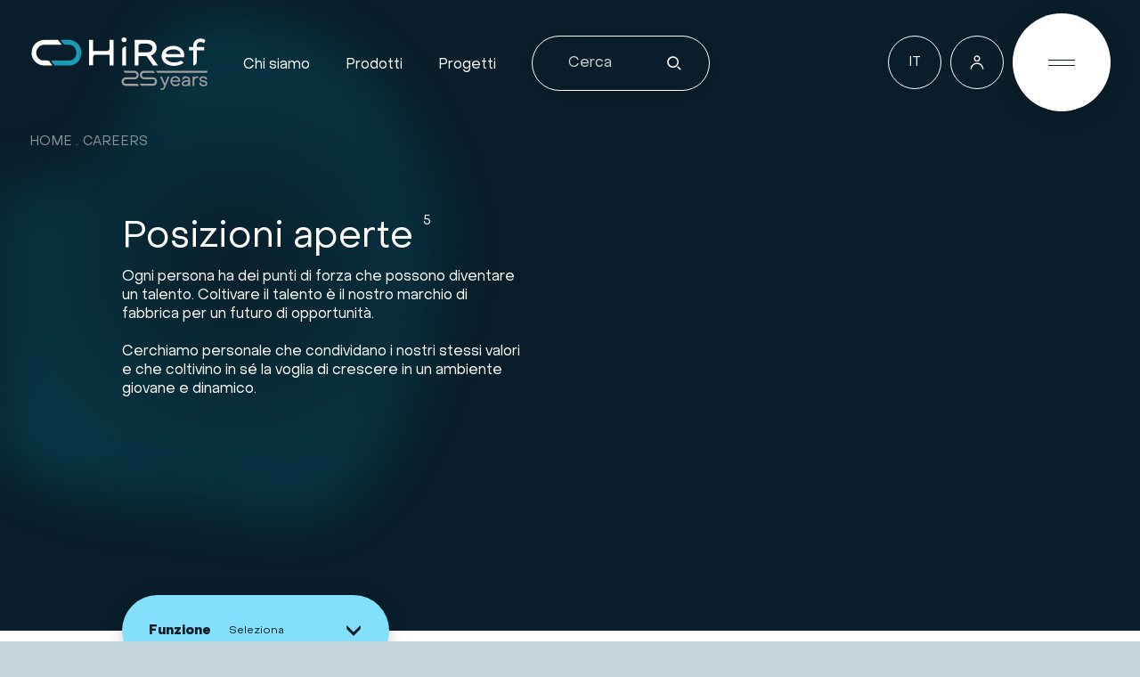

--- FILE ---
content_type: text/html; charset=utf-8
request_url: https://hiref.it/lavora-con-noi
body_size: 43500
content:
<!doctype html>
<html data-n-head-ssr lang="en" data-n-head="%7B%22lang%22:%7B%22ssr%22:%22en%22%7D,%22class%22:%7B%22ssr%22:%5B%5D%7D%7D">
  <head >

    <!-- Google tag (gtag.js) -->
    <script async src="https://www.googletagmanager.com/gtag/js?id=G-8BKZLL8VZ6"></script>

    <script type="text/javascript">function gtag(){dataLayer.push(arguments)}window.dataLayer=window.dataLayer||[],gtag("consent","default",{ad_storage:"denied",analytics_storage:"denied",functionality_storage:"denied",personalization_storage:"denied",security_storage:"granted",wait_for_update:2e3}),gtag("js",new Date),gtag("config","G-8BKZLL8VZ6")</script>

    <!-- Yandex.Metrika counter -->
    <script type="text/javascript">!function(e,t,c,n,r,a,m){e.ym=e.ym||function(){(e.ym.a=e.ym.a||[]).push(arguments)},e.ym.l=1*new Date;for(var s=0;s<document.scripts.length;s++)if(document.scripts[s].src===n)return;a=t.createElement(c),m=t.getElementsByTagName(c)[0],a.async=1,a.src=n,m.parentNode.insertBefore(a,m)}(window,document,"script","https://mc.yandex.ru/metrika/tag.js"),ym(54654073,"init",{clickmap:!0,trackLinks:!0,accurateTrackBounce:!0,webvisor:!0})</script>
    <noscript><div><img src="https://mc.yandex.ru/watch/54654073" style="position:absolute;left:-9999px" alt=""></div></noscript>
    <!-- /Yandex.Metrika counter -->

    <meta data-n-head="ssr" data-hid="charset" charset="utf-8"><meta data-n-head="ssr" data-hid="viewport" name="viewport" content="width=device-width, initial-scale=1"><meta data-n-head="ssr" data-hid="mobile-web-app-capable" name="mobile-web-app-capable" content="yes"><meta data-n-head="ssr" data-hid="apple-mobile-web-app-title" name="apple-mobile-web-app-title" content="HiRef"><meta data-n-head="ssr" data-hid="theme-color" name="theme-color" content="#0b2838"><meta data-n-head="ssr" data-hid="og:site_name" name="og:site_name" property="og:site_name" content="HiRef"><meta data-n-head="ssr" data-hid="og:image" name="og:image" property="og:image" content="hiref.it/_nuxt/icons/icon_512x512.074764.png"><meta data-n-head="ssr" data-hid="og:image:width" name="og:image:width" property="og:image:width" content="512"><meta data-n-head="ssr" data-hid="og:image:height" name="og:image:height" property="og:image:height" content="512"><meta data-n-head="ssr" data-hid="og:image:type" name="og:image:type" property="og:image:type" content="image/png"><meta data-n-head="ssr" data-hid="i18n-og" property="og:locale" content="it"><meta data-n-head="ssr" data-hid="i18n-og-alt-en" property="og:locale:alternate" content="en"><meta data-n-head="ssr" data-hid="i18n-og-alt-de" property="og:locale:alternate" content="de"><meta data-n-head="ssr" data-hid="i18n-og-alt-es" property="og:locale:alternate" content="es"><meta data-n-head="ssr" data-hid="i18n-og-alt-ru" property="og:locale:alternate" content="ru"><meta data-n-head="ssr" data-hid="i18n-og-alt-fr" property="og:locale:alternate" content="fr"><meta data-n-head="ssr" data-hid="description" name="description" content="Cerchiamo collaboratori che condividano i nostri stessi valori e che coltivino in sé la voglia di crescere in un ambiente giovane e dinamico. Inviaci il tuo CV!"><meta data-n-head="ssr" data-hid="og:title" property="og:title" content="Lavora con noi | HiRef"><meta data-n-head="ssr" data-hid="og:description" property="og:description" content="Cerchiamo collaboratori che condividano i nostri stessi valori e che coltivino in sé la voglia di crescere in un ambiente giovane e dinamico. Inviaci il tuo CV!"><meta data-n-head="ssr" data-hid="og:url" property="og:url" content="hiref.it//lavora-con-noi"><meta data-n-head="ssr" data-hid="og:type" property="og:type" content="website"><meta data-n-head="ssr" data-hid="i18n-og-alt-en-GB" property="og:locale:alternate" content="en_GB"><meta data-n-head="ssr" data-hid="i18n-og-alt-de-DE" property="og:locale:alternate" content="de_DE"><meta data-n-head="ssr" data-hid="i18n-og-alt-es-ES" property="og:locale:alternate" content="es_ES"><meta data-n-head="ssr" data-hid="i18n-og-alt-ru-RU" property="og:locale:alternate" content="ru_RU"><meta data-n-head="ssr" data-hid="i18n-og-alt-fr-FR" property="og:locale:alternate" content="fr_FR"><title>Lavora con noi | HiRef</title><link data-n-head="ssr" data-hid="api-preconnect" rel="preconnect" href="https://api.hiref.it/" crossorigin=""><link data-n-head="ssr" data-hid="unpkg-preconnect" rel="preconnect" href="https://unpkg.com"><link data-n-head="ssr" data-hid="shortcut-icon" rel="shortcut icon" href="/_nuxt/icons/icon_64x64.074764.png"><link data-n-head="ssr" data-hid="apple-touch-icon" rel="apple-touch-icon" href="/_nuxt/icons/icon_512x512.074764.png" sizes="512x512"><link data-n-head="ssr" rel="manifest" href="/_nuxt/manifest.26127ef0.json" data-hid="manifest"><link data-n-head="ssr" data-hid="i18n-alt-it" rel="alternate" href="https://hiref.it/lavora-con-noi" hreflang="it"><link data-n-head="ssr" data-hid="i18n-alt-en" rel="alternate" href="https://hiref.com/careers" hreflang="en"><link data-n-head="ssr" data-hid="i18n-alt-de" rel="alternate" href="https://hiref.de/karriere" hreflang="de"><link data-n-head="ssr" data-hid="i18n-alt-es" rel="alternate" href="https://hiref.es/carreras" hreflang="es"><link data-n-head="ssr" data-hid="i18n-alt-ru" rel="alternate" href="https://hiref.ru/careers" hreflang="ru"><link data-n-head="ssr" data-hid="i18n-alt-fr" rel="alternate" href="https://hiref.fr/carrieres" hreflang="fr"><link data-n-head="ssr" data-hid="i18n-xd" rel="alternate" href="https://hiref.com/careers" hreflang="x-default"><link data-n-head="ssr" data-hid="i18n-can" rel="canonical" href="https://hiref.it/lavora-con-noi"><script data-n-head="ssr" data-hid="iubendacons" async crossorigin="anonymous" src="https://cdn.iubenda.com/cons/iubenda_cons.js"></script><script data-n-head="ssr" data-hid="gtm-script">if(!window._gtm_init){window._gtm_init=1;(function(w,n,d,m,e,p){w[d]=(w[d]==1||n[d]=='yes'||n[d]==1||n[m]==1||(w[e]&&w[e][p]&&w[e][p]()))?1:0})(window,navigator,'doNotTrack','msDoNotTrack','external','msTrackingProtectionEnabled');(function(w,d,s,l,x,y){w[x]={};w._gtm_inject=function(i){if(w.doNotTrack||w[x][i])return;w[x][i]=1;w[l]=w[l]||[];w[l].push({'gtm.start':new Date().getTime(),event:'gtm.js'});var f=d.getElementsByTagName(s)[0],j=d.createElement(s);j.async=true;j.src='https://www.googletagmanager.com/gtm.js?id='+i;f.parentNode.insertBefore(j,f);};w[y]('GTM-58FSJ87')})(window,document,'script','dataLayer','_gtm_ids','_gtm_inject')}</script><script data-n-head="nuxt-jsonld" data-hid="nuxt-jsonld-3e6560a4" type="application/ld+json">{"@context":"https://schema.org","@type":"BreadcrumbList","itemListElement":[{"@type":"ListItem","position":1,"item":{"@id":"https://hiref.it","name":"Home"}},{"@type":"ListItem","position":2,"item":{"@id":"https://hiref.it/lavora-con-noi","name":"Careers"}}]}</script><link rel="preload" href="/_nuxt/014231f.js" as="script"><link rel="preload" href="/_nuxt/3bd070d.js" as="script"><link rel="preload" href="/_nuxt/5d9dd78.js" as="script"><link rel="preload" href="/_nuxt/css/88d24df.css" as="style"><link rel="preload" href="/_nuxt/dd00ec3.js" as="script"><link rel="preload" href="/_nuxt/fonts/ObjectSans-Regular.f00870e.woff2" as="font" type="font/woff2" crossorigin><link rel="preload" href="/_nuxt/fonts/ObjectSans-Heavy.dea1237.woff2" as="font" type="font/woff2" crossorigin><link rel="preload" href="/_nuxt/fonts/ObjectSans-Slanted.43e2604.woff2" as="font" type="font/woff2" crossorigin><link rel="preload" href="/_nuxt/fonts/ObjectSans-Slanted.75f143a.woff" as="font" type="font/woff" crossorigin><link rel="preload" href="/_nuxt/fonts/ObjectSans-Regular.df72edb.woff" as="font" type="font/woff" crossorigin><link rel="preload" href="/_nuxt/fonts/ObjectSans-Heavy.df251c9.woff" as="font" type="font/woff" crossorigin><link rel="preload" href="/_nuxt/fonts/ObjectSans-HeavySlanted.7469df7.woff2" as="font" type="font/woff2" crossorigin><link rel="preload" href="/_nuxt/fonts/ObjectSans-HeavySlanted.cc662ae.woff" as="font" type="font/woff" crossorigin><link rel="preload" href="/_nuxt/css/4aac66a.css" as="style"><link rel="preload" href="/_nuxt/5cedac8.js" as="script"><link rel="preload" href="/_nuxt/67296c7.js" as="script"><link rel="preload" href="/_nuxt/css/1ee2931.css" as="style"><link rel="preload" href="/_nuxt/9120d9d.js" as="script"><link rel="preload" href="/_nuxt/css/facb637.css" as="style"><link rel="preload" href="/_nuxt/a29de19.js" as="script"><link rel="stylesheet" href="/_nuxt/css/88d24df.css"><link rel="stylesheet" href="/_nuxt/css/4aac66a.css"><link rel="stylesheet" href="/_nuxt/css/1ee2931.css"><link rel="stylesheet" href="/_nuxt/css/facb637.css">
  </head>

  <body class="hiref-app route-jobs" style="padding-right: 0px" data-n-head="%7B%22class%22:%7B%22ssr%22:%5B%22hiref-app%22,%22route-jobs%22%5D%7D,%22style%22:%7B%22ssr%22:%5B%22padding-right:%200px%22%5D%7D%7D">
    <noscript data-n-head="ssr" data-hid="gtm-noscript" data-pbody="true"><iframe src="https://www.googletagmanager.com/ns.html?id=GTM-58FSJ87&" height="0" width="0" style="display:none;visibility:hidden" title="gtm"></iframe></noscript><div data-server-rendered="true" id="__nuxt"><!----><div id="__layout"><div class="app hiref-app is-not-touch is-not-IE -device-pixel-ratio-null"><div class="app__background"></div> <div class="the-splash"><p class="the-splash__text">
    .
  </p> <svg xmlns:xlink="http://www.w3.org/1999/xlink" viewBox="0 0 247.8 74.7" class="the-logo"><g class="the-logo__mark-group"><path d="M28.2,35.4l3.8,5h-11.9c-.6,0-1.2,0-1.7-.2-.2,0-.4,0-.6,0-.4-.1-.8-.1-1.1-.2-.2,0-.4,0-.7-.2-.3,0-.6-.2-1-.3-.2,0-.5-.2-.7-.3-.3,0-.6-.2-.9-.4-.2,0-.5-.2-.7-.3-.3,0-.5-.3-.8-.4-.2,0-.4-.3-.7-.4-.2-.2-.5-.3-.7-.5s-.4-.3-.6-.5c-.2-.2-.5-.4-.7-.5-.2-.2-.4-.3-.6-.5-.2-.2-.4-.4-.6-.6s-.4-.4-.5-.6c-.2-.2-.4-.4-.6-.6-.2-.2-.3-.4-.5-.6,0-.2-.2-.4-.4-.6s-.3-.5-.4-.7-.3-.5-.4-.7-.3-.5-.4-.7c0-.3-.2-.5-.4-.8,0-.3-.2-.5-.3-.8,0-.3-.2-.5-.3-.8s-.2-.5-.2-.8c0-.3,0-.5-.2-.8,0-.3,0-.6-.2-.8s0-.6,0-.8c0-.3,0-.6,0-.9v-.4h0v-1h0C3,12.7,11,4.7,20.9,4.7h19l5.1,6.8h-25c-5.8.4-10.4,5.3-10.4,11.2v1c0,.3.1.6.1.9h0c0,.4.1.6.2.9v.2c.1.2.1.5.2.7,0,.1.1.2.1.2.1.2.2.4.3.7,0,.1.1.2.1.3l.3.6c.1.1.1.2.2.3.1.2.2.4.3.5s.1.2.2.3c.1.2.2.3.4.5.1.1.2.2.3.3.1.1.3.3.4.4.1.1.2.2.3.3.1.1.3.3.4.4.1.1.2.2.3.3.1.1.3.2.4.3.1.1.3.2.4.3.1,0,.3.2.4.3s.3.2.4.2c.1,0,.3.2.4.2.2,0,.3,0,.5.2.1,0,.3,0,.4.2.2,0,.4,0,.6.2.1,0,.3,0,.4,0,.2,0,.4,0,.7,0s.2,0,.3,0c.3,0,.7,0,1,0h4.6c1.9,0,3.1.6,4,1.6Z" class="the-logo__path the-logo__path--0"></path> <path d="M55.1,33.7h-25l5.1,6.8h20.7c5.1,0,11.3-3.6,13.7-8,7.5-13.6-1.8-27.3-14.4-27.8h-12l3.8,5c.8,1.1,2.1,1.7,3.5,1.7h4.6c6.2.4,10.8,5.8,10.3,12-.3,5.5-4.7,9.9-10.3,10.3h0Z" class="the-logo__path the-logo__path--1"></path></g> <g class="the-logo__type-group"><path data-path-index="1" d="M88.6,4.8v15.4h19.4c1.9,0,3.5-1.6,3.5-3.5V4.8h5.5v35.6h-5.5v-15h-19.4c-1.9,0-3.5,1.6-3.5,3.5v11.4h-5.5V4.8h5.5Z" class="the-logo__path the-logo__path--2 the-logo__type-path-1" style="--path-index:1;"></path> <path data-path-index="2" d="M131.7,7.9c-1,0-2-.2-2.7-.9-.6-.7-.9-1.5-.8-2.4,0-.8.3-1.7.8-2.3.7-.7,1.7-1.1,2.7-1,1-.1,1.9.3,2.6.9.6.7.9,1.5.9,2.4s-.3,1.7-.9,2.3c-.6.7-1.6,1.1-2.6,1Z" class="the-logo__path the-logo__path--2 the-logo__type-path-2" style="--path-index:2;"></path> <path data-path-index="3" d="M134.3,40.4h-5.2v-21.4c0-2.9,2.3-5.2,5.2-5.2h0v26.6Z" class="the-logo__path the-logo__path--2 the-logo__type-path-3" style="--path-index:3;"></path> <path data-path-index="4" d="M169.1,26.6c1.5-.5,2.9-1.3,4.1-2.4,1.1-1,2.1-2.3,2.8-3.7.7-1.5,1-3,1-4.6s-.5-4-1.5-5.8c-1-1.6-2.5-3-4.2-3.9-1.8-.9-3.7-1.4-5.7-1.4h-19.2v35.7h5.5v-13.2h11.1l9.2,13.2h6.8c0,0-9.9-13.9-9.9-13.9ZM164.6,22h-12.8v-8.5c0-1.9,1.5-3.4,3.4-3.4h9c1.2,0,2.4.3,3.4.9,1,.4,1.9,1.1,2.6,2s1,1.9,1,3-.3,2.1-.9,3c-.6.9-1.4,1.7-2.4,2.2s-2.1.8-3.3.8Z" class="the-logo__path the-logo__path--2 the-logo__type-path-4" style="--path-index:4;"></path> <path data-path-index="5" d="M213.5,19.4c-1.3-2-3.2-3.6-5.4-4.6-2.4-1.2-5-1.7-7.6-1.7s-5.6.5-8.2,1.7c-2.4,1.1-4.5,2.8-6,4.9-1.6,2.3-2.4,5-2.3,7.7-.1,2.5.7,4.9,2.1,7,1.5,2.1,3.6,3.8,6,4.8,2.8,1.3,5.8,1.9,8.9,1.8,3.3,0,6.7-.7,9.8-2.1,1.3-.6,2.4-1.2,3.6-2l-1.1-1.5c-.8-1.3-2.4-1.8-3.8-1.1-.5.3-1,.5-1.6.8-2,.8-4.1,1.2-6.2,1.1-2.9,0-5.8-.6-8.4-2-2.1-1.1-3.6-3.1-4.1-5.4h26.2v-2.6c.2-2.4-.5-4.8-1.9-6.8ZM210.2,24.5h-18.3c-.3,0-.6,0-.9-.2-.8-.5-1.1-1.5-.6-2.3.7-1.1,1.7-1.9,2.9-2.5,2.3-1,4.7-1.6,7.2-1.5,1.5-.1,3,.2,4.5.6,1.3.5,2.5,1.2,3.5,2.1.9.8,1.5,1.9,1.7,3.1v.7h0Z" class="the-logo__path the-logo__path--2 the-logo__type-path-5" style="--path-index:5;"></path> <path data-path-index="6" d="M243.1,19.4h-10.3v16.1c0,2.7-2.2,4.9-4.9,4.9h0v-21h-5.7v-4.8h5.7v-1.6c0-1.8.4-3.6,1.3-5.2.8-1.5,2.1-2.7,3.6-3.6,1.6-.9,3.4-1.3,5.3-1.3s3,.2,4.3.8c.9.4,1.7.9,2.5,1.5l-1.9,4.3c-.6-.5-1.3-.9-2-1.2-.7-.4-1.6-.5-2.4-.6-2.2,0-3.7.5-4.5,1.6-.8,1-1.3,2.3-1.3,3.6v1.6h10.3v4.9Z" class="the-logo__path the-logo__path--2 the-logo__type-path-6" style="--path-index:6;"></path></g> <!----></svg></div> <div class="top-actions-bar is-scrolling-up"><div class="container"><div class="top-actions-bar__btns"><!----> <!----> <!----> <!----> <!----></div> <button aria-label="Open Menu" class="navtoggle"><span class="navtoggle__label-wr enable-visibility"><span class="navtoggle__label">
        Menu
      </span></span> <div class="navtoggle__hamb-wr"><span class="hamb"><span data-hambline="" data-hambline-1="" class="hamb__line line-1"></span> <span data-hambline="" data-hambline-2="" class="hamb__line line-2"></span></span> <!----></div></button></div></div> <header class="topbar is-scrolling-up"><div class="topbar__wr container"><div class="topbar__level -level-1"><div class="topbar__logo"><a href="/" class="topbar__logo-link is-current-page"><svg xmlns:xlink="http://www.w3.org/1999/xlink" viewBox="0 0 247.8 74.7" class="the-logo"><g class="the-logo__mark-group"><path d="M28.2,35.4l3.8,5h-11.9c-.6,0-1.2,0-1.7-.2-.2,0-.4,0-.6,0-.4-.1-.8-.1-1.1-.2-.2,0-.4,0-.7-.2-.3,0-.6-.2-1-.3-.2,0-.5-.2-.7-.3-.3,0-.6-.2-.9-.4-.2,0-.5-.2-.7-.3-.3,0-.5-.3-.8-.4-.2,0-.4-.3-.7-.4-.2-.2-.5-.3-.7-.5s-.4-.3-.6-.5c-.2-.2-.5-.4-.7-.5-.2-.2-.4-.3-.6-.5-.2-.2-.4-.4-.6-.6s-.4-.4-.5-.6c-.2-.2-.4-.4-.6-.6-.2-.2-.3-.4-.5-.6,0-.2-.2-.4-.4-.6s-.3-.5-.4-.7-.3-.5-.4-.7-.3-.5-.4-.7c0-.3-.2-.5-.4-.8,0-.3-.2-.5-.3-.8,0-.3-.2-.5-.3-.8s-.2-.5-.2-.8c0-.3,0-.5-.2-.8,0-.3,0-.6-.2-.8s0-.6,0-.8c0-.3,0-.6,0-.9v-.4h0v-1h0C3,12.7,11,4.7,20.9,4.7h19l5.1,6.8h-25c-5.8.4-10.4,5.3-10.4,11.2v1c0,.3.1.6.1.9h0c0,.4.1.6.2.9v.2c.1.2.1.5.2.7,0,.1.1.2.1.2.1.2.2.4.3.7,0,.1.1.2.1.3l.3.6c.1.1.1.2.2.3.1.2.2.4.3.5s.1.2.2.3c.1.2.2.3.4.5.1.1.2.2.3.3.1.1.3.3.4.4.1.1.2.2.3.3.1.1.3.3.4.4.1.1.2.2.3.3.1.1.3.2.4.3.1.1.3.2.4.3.1,0,.3.2.4.3s.3.2.4.2c.1,0,.3.2.4.2.2,0,.3,0,.5.2.1,0,.3,0,.4.2.2,0,.4,0,.6.2.1,0,.3,0,.4,0,.2,0,.4,0,.7,0s.2,0,.3,0c.3,0,.7,0,1,0h4.6c1.9,0,3.1.6,4,1.6Z" class="the-logo__path the-logo__path--0"></path> <path d="M55.1,33.7h-25l5.1,6.8h20.7c5.1,0,11.3-3.6,13.7-8,7.5-13.6-1.8-27.3-14.4-27.8h-12l3.8,5c.8,1.1,2.1,1.7,3.5,1.7h4.6c6.2.4,10.8,5.8,10.3,12-.3,5.5-4.7,9.9-10.3,10.3h0Z" class="the-logo__path the-logo__path--1"></path></g> <g class="the-logo__type-group"><path data-path-index="1" d="M88.6,4.8v15.4h19.4c1.9,0,3.5-1.6,3.5-3.5V4.8h5.5v35.6h-5.5v-15h-19.4c-1.9,0-3.5,1.6-3.5,3.5v11.4h-5.5V4.8h5.5Z" class="the-logo__path the-logo__path--2 the-logo__type-path-1" style="--path-index:1;"></path> <path data-path-index="2" d="M131.7,7.9c-1,0-2-.2-2.7-.9-.6-.7-.9-1.5-.8-2.4,0-.8.3-1.7.8-2.3.7-.7,1.7-1.1,2.7-1,1-.1,1.9.3,2.6.9.6.7.9,1.5.9,2.4s-.3,1.7-.9,2.3c-.6.7-1.6,1.1-2.6,1Z" class="the-logo__path the-logo__path--2 the-logo__type-path-2" style="--path-index:2;"></path> <path data-path-index="3" d="M134.3,40.4h-5.2v-21.4c0-2.9,2.3-5.2,5.2-5.2h0v26.6Z" class="the-logo__path the-logo__path--2 the-logo__type-path-3" style="--path-index:3;"></path> <path data-path-index="4" d="M169.1,26.6c1.5-.5,2.9-1.3,4.1-2.4,1.1-1,2.1-2.3,2.8-3.7.7-1.5,1-3,1-4.6s-.5-4-1.5-5.8c-1-1.6-2.5-3-4.2-3.9-1.8-.9-3.7-1.4-5.7-1.4h-19.2v35.7h5.5v-13.2h11.1l9.2,13.2h6.8c0,0-9.9-13.9-9.9-13.9ZM164.6,22h-12.8v-8.5c0-1.9,1.5-3.4,3.4-3.4h9c1.2,0,2.4.3,3.4.9,1,.4,1.9,1.1,2.6,2s1,1.9,1,3-.3,2.1-.9,3c-.6.9-1.4,1.7-2.4,2.2s-2.1.8-3.3.8Z" class="the-logo__path the-logo__path--2 the-logo__type-path-4" style="--path-index:4;"></path> <path data-path-index="5" d="M213.5,19.4c-1.3-2-3.2-3.6-5.4-4.6-2.4-1.2-5-1.7-7.6-1.7s-5.6.5-8.2,1.7c-2.4,1.1-4.5,2.8-6,4.9-1.6,2.3-2.4,5-2.3,7.7-.1,2.5.7,4.9,2.1,7,1.5,2.1,3.6,3.8,6,4.8,2.8,1.3,5.8,1.9,8.9,1.8,3.3,0,6.7-.7,9.8-2.1,1.3-.6,2.4-1.2,3.6-2l-1.1-1.5c-.8-1.3-2.4-1.8-3.8-1.1-.5.3-1,.5-1.6.8-2,.8-4.1,1.2-6.2,1.1-2.9,0-5.8-.6-8.4-2-2.1-1.1-3.6-3.1-4.1-5.4h26.2v-2.6c.2-2.4-.5-4.8-1.9-6.8ZM210.2,24.5h-18.3c-.3,0-.6,0-.9-.2-.8-.5-1.1-1.5-.6-2.3.7-1.1,1.7-1.9,2.9-2.5,2.3-1,4.7-1.6,7.2-1.5,1.5-.1,3,.2,4.5.6,1.3.5,2.5,1.2,3.5,2.1.9.8,1.5,1.9,1.7,3.1v.7h0Z" class="the-logo__path the-logo__path--2 the-logo__type-path-5" style="--path-index:5;"></path> <path data-path-index="6" d="M243.1,19.4h-10.3v16.1c0,2.7-2.2,4.9-4.9,4.9h0v-21h-5.7v-4.8h5.7v-1.6c0-1.8.4-3.6,1.3-5.2.8-1.5,2.1-2.7,3.6-3.6,1.6-.9,3.4-1.3,5.3-1.3s3,.2,4.3.8c.9.4,1.7.9,2.5,1.5l-1.9,4.3c-.6-.5-1.3-.9-2-1.2-.7-.4-1.6-.5-2.4-.6-2.2,0-3.7.5-4.5,1.6-.8,1-1.3,2.3-1.3,3.6v1.6h10.3v4.9Z" class="the-logo__path the-logo__path--2 the-logo__type-path-6" style="--path-index:6;"></path></g> <path d="M247.5,47.9h-71.8l1.5,1.9c.5.6,1.2,1,2,1h68.4v-2.9h0ZM174,57.5c-.7-.3-1.6-.5-2.5-.5h-11.9c-2.4,0-3.1-1.9-3.1-3.1,0-.8.2-1.8.9-2.4.1-.1.3-.2.4-.3,0,0,0,0,0,0,.4-.2.8-.3,1.3-.4.2,0,.3,0,.5,0h15.4l-2.2-2.9h-13.2c-.2,0-.5,0-.7,0-.2,0-.3,0-.5,0,0,0-.1,0-.2,0-.6,0-1.1.3-1.5.5-.3.1-.5.3-.7.4,0,0,0,0-.1.1-.3.2-.5.4-.7.6,0,0,0,0,0,0-.3.4-.6.8-.9,1.2-.1.3-.3.6-.4.9,0,0,0,0,0,.1,0,0,0,0,0,.1-.2.6-.3,1.3-.3,2,0,2.9,2.2,5.9,6,5.9h11.9c2.4,0,3.1,1.9,3.1,3.1,0,.4,0,.9-.2,1.3-.2.6-.6,1.1-1.2,1.5,0,0,0,0,0,0-.2,0-.3.2-.5.2-.2,0-.5.1-.7.1-.1,0-.2,0-.3,0,0,0-.1,0-.2,0h-18.2l2.2,2.9h16c.2,0,.5,0,.7,0,1.4,0,2.5-.6,3.4-1.3.1,0,.2-.2.3-.3,0,0,0,0,0,0,1.2-1.2,1.7-2.8,1.7-4.4,0-2.2-1.3-4.4-3.5-5.4h0ZM149.1,66.1h-14.7c-.2,0-.4,0-.5,0-2.1-.1-2.8-1.8-2.8-3.1,0-1.1.7-3.1,3.1-3.1h11.9c3.8,0,5.9-3,6-5.9,0-2.8-1.8-5.9-5.5-6.1-.2,0-.5,0-.7,0h-15.4l1.5,1.9c.5.6,1.2,1,2,1h12c.2,0,.4,0,.5,0,2.1.1,2.8,1.8,2.8,3.1,0,1.1-.7,3.1-3.1,3.1h-11.9c-3.8,0-5.9,3-6,5.9,0,2.8,1.8,5.9,5.5,6.1.2,0,.5,0,.7,0h18.2l-1.5-1.9c-.5-.6-1.2-1-2-1h0ZM188.8,66h-.1l-4.4-10h-2.5l5.8,12.9c0,.2-.2.5-.3.7-.6,1.6-1.2,3-2.8,3s-1.1-.1-1.7-.4h-.2c0,0,0,2,0,2h0c.6.3,1.4.4,2.1.4,2.8,0,3.9-2.6,5-5.4l5.2-13.3h-2.5l-3.8,10h0ZM232.9,55.7c-1.5,0-2.9.8-3.5,2h0v-1.7h-2.3v13.1h2.3v-7c0-2.4,1.3-4.2,3.2-4.2s1.2,0,1.9.4h.2c0,0,0-2.1,0-2.1h0c-.4-.2-1-.4-1.6-.4h0ZM242.5,61.4h-.3c-1.8-.2-3.3-.4-3.3-1.8s1.2-2,3-2,3.2,1,3.2,2.5h0c0,.1,2.3.1,2.3.1h0c0-2.8-2.2-4.6-5.5-4.6s-5.3,1.6-5.3,4.1,2.7,3.6,5.3,4h.3c1.8.3,3.3.5,3.3,1.9s-1.2,2-3.1,2-3.7-1.1-3.8-3h0c0-.1-2.3-.1-2.3-.1h0c0,3.2,2.2,5.1,5.9,5.1s5.4-1.5,5.4-4.1-2.5-3.8-5.3-4.1h0ZM218.1,55.5c-3.3,0-5.5,1.8-5.5,4.6h0c0,.1,2.4.1,2.4.1h0c0-.8.2-1.3.6-1.7.5-.5,1.4-.8,2.5-.8,2,0,3.2,1,3.2,2.7v.4l-3.5.4c-3.7.4-5.8,2.1-5.8,4.5s1.9,3.8,4.7,3.8,3.6-.8,4.5-2.3h0v1.9h2.3v-8.6c0-3-2.2-4.9-5.6-4.9h0ZM221.3,63.8c0,2.1-1.8,3.7-4.3,3.7s-2.7-.7-2.7-1.8,1.3-2.1,3.5-2.4l3.4-.4v1h0ZM203.1,55.5c-4,0-6.9,2.9-6.9,6.9s3,7.2,7,7.2,5.2-1.3,6.3-3.6h0c0,0-2-1.1-2-1.1h0c-.8,1.6-2.4,2.5-4.3,2.5s-4.3-1.6-4.7-4.1h11.4c0-.4,0-.7,0-1,0-4-2.9-6.9-6.9-6.9h0ZM198.6,61.2c.4-2.2,2.1-3.6,4.4-3.6s4.1,1.4,4.5,3.6h-8.9Z" class="the-logo__path the-logo__path--3"></path></svg></a></div> <div class="topbar__top-nav"><div class="quick-nav"><ul class="quick-nav__list"><li class="quick-nav__li"><a href="/chi-siamo">
        Chi siamo
      </a></li><li class="quick-nav__li"><a href="/prodotti">
        Prodotti
      </a></li><li class="quick-nav__li"><a href="/progetti">
        Progetti
      </a></li></ul></div></div> <div class="search-bar d-none d-large-flex mode-dark -is-bordered"><div class="search-bar__wrapper"><input type="search" placeholder="Cerca" class="search-bar__input"> <!----> <button type="button" aria-label="Inizia la tua ricerca" class="search-bar__trigger"><svg xmlns="http://www.w3.org/2000/svg" viewBox="0 0 24.6 24.6" class="icon icon--search icon--baseline icon-color--undefined"><path d="M24.3,22.5l-1.8,1.8l-5.2-5.2l1.8-1.8L24.3,22.5z M11.6,20c-0.4,0.1-0.9,0.1-1.4,0.1S9.3,20,8.8,20
	c-4.8-0.7-8.5-4.8-8.5-9.8c0-5.5,4.4-9.9,9.9-9.9c5,0,9.2,3.8,9.8,8.7c0,0.4,0.1,0.8,0.1,1.2c0,0.4,0,0.8-0.1,1.2
	C19.4,15.9,16,19.4,11.6,20z M10.2,17.6c4.1,0,7.4-3.3,7.4-7.4s-3.3-7.4-7.4-7.4s-7.4,3.3-7.4,7.4S6.1,17.6,10.2,17.6z"></path></svg></button></div></div></div></div></header> <!----> <svg id="nav-svg"><path id="nav-path" fill="none"></path></svg> <!----> <main class="main-container"><div data-fetch-key="0" class="base-index-page jobs-index"><div class="base-page-hero"><div class="container"><div class="base-page-hero__breadcrumbs"><div data-inview-basic="" class="breadcrumbs"><ul class="breadcrumbs__content"><li class="breadcrumbs__entry"><a href="/" title="Home" class="is-current-page">
        Home
      </a></li><li class="breadcrumbs__entry"><span class="breadcrumbs__label">Careers</span></li></ul></div></div> <div class="row justify-content-center"><div class="col-12 col-large-10"><div class="base-page-hero__content"><h1 class="base-page-hero__title"><span data-inview-basic class="appendix">Posizioni aperte</span> <span class="base-page-hero__subhead">5</span></h1> <h2 data-inview-basic class="base-page-hero__description"><p>Ogni persona ha dei punti di forza che possono diventare un talento. Coltivare il talento è il nostro marchio di fabbrica per un futuro di opportunità. <br><br>Cerchiamo personale che condividano i nostri stessi valori e che coltivino in sé la voglia di crescere in un ambiente giovane e dinamico.</p></h2> <!----> <div class="base-page-hero__files"><!----> <!----></div></div></div></div></div> <div class="base-page-hero__shape-wr"><div class="blob-organic-shape"><div class="blob-organic-shape__blob"><svg width="800" height="800" viewBox="0 0 800 800" xmlns="http://www.w3.org/2000/svg"><defs><radialGradient id="radialGradientId" r="100%" cx="61%" cy="50%"><stop offset="0%" stop-color="#091f2c"></stop> <stop offset="80%" stop-color="#05a9c7"></stop></radialGradient> <clipPath id="shape"><path fill="currentColor" class="blob-shape-path"></path></clipPath></defs> <g clip-path="url(#shape)"><path fill="url(#radialGradientId)" class="blob-shape-path"></path></g></svg></div></div></div></div> <div class="jobs-index__filters-wr container"><div class="row justify-content-center"><div data-inview-basic class="col-12 col-large-10"><div class="jobs-index__filters-bar filters-bar -mode-separated -filters-length-1"><div class="filters-bar__selects"><div class="filters-bar__select"><div tabindex="0" class="custom-select -disabled-delete"><div class="custom-select__wrapper -close"><div class="custom-select__head"><div class="selected custom-select__selected"><div class="custom-select__selected-label"><div>Funzione</div></div></div> <div class="custom-select__label">
            Seleziona
          </div> <div class="custom-select__icon-wr"><svg xmlns="http://www.w3.org/2000/svg" viewBox="0 0 100 75.8" class="icon icon--ArrowDown icon--free icon-color--undefined"><path d="M98.2,0.6L98.2,0.6v26.3L50,75L1.8,26.8V0.6l0.1-0.1l48.2,47.9L98.2,0.6z"></path></svg></div></div></div> <div style="display:none;"><div><!----></div></div> <!----></div></div></div> <!----></div></div></div></div> <section class="jobs-index__listing"><div class="jobs-index__listing-wr container"><div class="row"><div data-index="0" class="jobs-index__listing-item col-mobile-12 col-tablet-6 col-large-4"><div data-listing-item=""><div class="card-job-item"><div data-inview-basic="" class="card-job-item__head"><a href="/lavora-con-noi/sales-back-office-officer-eneren"><span class="card-job-item__category typo-sublead"><span class="card-job-item__category-title">Eneren S.r.l.</span></span> <!----></a></div> <div class="card-job-item__content"><a href="/lavora-con-noi/sales-back-office-officer-eneren"><span data-inview-basic="" class="card-job-item__title typo-lead">Sales Back-Office Officer - Eneren Srl - L. 68/99</span></a> <a href="/lavora-con-noi/sales-back-office-officer-eneren"><div data-inview-basic="" splitting-no-hover="" class="card-job-item__desc typo-lead"><p>Eneren Srl, azienda del gruppo HiRef, cerca un Sales Back office officer - L. 68/99</p></div></a></div> <div class="card-job-item__date typo-sublead"><span class="card-job-item__time">19.11.2025</span></div></div></div></div><div data-index="1" class="jobs-index__listing-item col-mobile-12 col-tablet-6 col-large-4"><div data-listing-item=""><div class="card-job-item"><div data-inview-basic="" class="card-job-item__head"><a href="/lavora-con-noi/cercasi-2d-designer"><span class="card-job-item__category typo-sublead"><span class="card-job-item__category-title">Product Management</span></span> <!----></a></div> <div class="card-job-item__content"><a href="/lavora-con-noi/cercasi-2d-designer"><span data-inview-basic="" class="card-job-item__title typo-lead">2D e 3D Designer</span></a> <a href="/lavora-con-noi/cercasi-2d-designer"><div data-inview-basic="" splitting-no-hover="" class="card-job-item__desc typo-lead"><p>HiRef S.p.A. ricerca 2D e 3D Designer per la realizzazione e aggiornamento dei disegni costruttivi e di assieme.</p></div></a></div> <div class="card-job-item__date typo-sublead"><span class="card-job-item__time">18.11.2025</span></div></div></div></div><div data-index="2" class="jobs-index__listing-item col-mobile-12 col-tablet-6 col-large-4"><div data-listing-item=""><div class="card-job-item"><div data-inview-basic="" class="card-job-item__head"><a href="/lavora-con-noi/cercasi-elettricista-hirefspa"><span class="card-job-item__category typo-sublead"><span class="card-job-item__category-title">Production</span></span> <!----></a></div> <div class="card-job-item__content"><a href="/lavora-con-noi/cercasi-elettricista-hirefspa"><span data-inview-basic="" class="card-job-item__title typo-lead">Elettricista</span></a> <a href="/lavora-con-noi/cercasi-elettricista-hirefspa"><div data-inview-basic="" splitting-no-hover="" class="card-job-item__desc typo-lead"><p>HiRef S.p.A. ricerca elettricisti per l’installazione/manutenzione di impianti elettrici in progetti di condizionamento e refrigerazione industriale.</p></div></a></div> <div class="card-job-item__date typo-sublead"><span class="card-job-item__time">09.11.2025</span></div></div></div></div><div data-index="3" class="jobs-index__listing-item col-mobile-12 col-tablet-6 col-large-4"><div data-listing-item=""><div class="card-job-item"><div data-inview-basic="" class="card-job-item__head"><a href="/lavora-con-noi/cercasi-saldobrasatore-hirefspa"><span class="card-job-item__category typo-sublead"><span class="card-job-item__category-title">Production</span></span> <!----></a></div> <div class="card-job-item__content"><a href="/lavora-con-noi/cercasi-saldobrasatore-hirefspa"><span data-inview-basic="" class="card-job-item__title typo-lead">Tecnico/a per saldatura e brasatura</span></a> <a href="/lavora-con-noi/cercasi-saldobrasatore-hirefspa"><div data-inview-basic="" splitting-no-hover="" class="card-job-item__desc typo-lead"><p>HiRef S.p.A. ricerca persone addette alla saldobrasatura per la realizzazione di impianti di condizionamento e refrigerazione industriali. I profili ricercati sono sia con esperienza sia junior. È previsto un periodo di affiancamento.</p></div></a></div> <div class="card-job-item__date typo-sublead"><span class="card-job-item__time">09.11.2025</span></div></div></div></div><div data-index="4" class="jobs-index__listing-item col-mobile-12 col-tablet-6 col-large-4"><div data-listing-item=""><div class="card-job-item"><div data-inview-basic="" class="card-job-item__head"><a href="/lavora-con-noi/cercasi-meccanico-hirefspa"><span class="card-job-item__category typo-sublead"><span class="card-job-item__category-title">Production</span></span> <!----></a></div> <div class="card-job-item__content"><a href="/lavora-con-noi/cercasi-meccanico-hirefspa"><span data-inview-basic="" class="card-job-item__title typo-lead">Meccanico/a</span></a> <a href="/lavora-con-noi/cercasi-meccanico-hirefspa"><div data-inview-basic="" splitting-no-hover="" class="card-job-item__desc typo-lead"><p>HiRef S.p.A. cerca figure esperte nel settore della meccanica per la sede di Tribano (PD), in un ambiente dinamico e all'avanguardia. Si valuteranno profili strutturati e junior con preferibile esperienza in ambiti affini.</p></div></a></div> <div class="card-job-item__date typo-sublead"><span class="card-job-item__time">28.08.2024</span></div></div></div></div></div></div></section> <section class="jobs-index__application"><div id="form-application-vDoh0YsNwrYBKl0pKfEb0" function="Spontaneous application" class="base-form form-application"><div class="container"><div class="row justify-content-center"><div class="col-12 col-large-10"><div data-inview-basic class="base-form__lead">Candidatura spontanea</div> <div data-inview-basic class="base-form__sublead">Ti risponderemo il prima possibile!</div></div></div> <form id="form-application-b6cs9YZOiohM-L0XEwt5i" novalidate="novalidate" autocomplete="true"><input type="hidden" name="application-typology" value="Spontaneous application"> <input type="hidden" name="origin-page" value="it - /lavora-con-noi"> <div class="row justify-content-center"><div class="col-11"><div class="row"><div class="col-medium-4"><div data-inview-basic="" class="base-form__field"><div><div name="contact-firstname" tick-mode="" class="input-validated input-text"><label>
    Nome *
  </label> <div class="input-text__wr"><input id="contact-firstname-8FH5crFktE4CWxoGghOB0" name="contact-firstname-8FH5crFktE4CWxoGghOB0" type="text" required="required" aria-required="true" autocomplete="given-name" placeholder="Il tuo nome"></div> <span class="input-text__error" style="display:none;">
      Il campo è richiesto
    </span></div></div></div></div> <div class="col-medium-4"><div data-inview-basic="" class="base-form__field"><div><div name="contact-lastname" tick-mode="" class="input-validated input-text"><label>
    Cognome *
  </label> <div class="input-text__wr"><input id="contact-lastname-V1eP7QvoLxGVTwo4VPo0I" name="contact-lastname-V1eP7QvoLxGVTwo4VPo0I" type="text" required="required" aria-required="true" autocomplete="family-name" placeholder="Il tuo cognome"></div> <span class="input-text__error" style="display:none;">
      Il campo è richiesto
    </span></div></div></div></div> <div class="col-medium-4"><div data-inview-basic="" class="base-form__field"><div><div name="contact-email" tick-mode="" class="input-validated input-text -type-email"><label>
    e-mail *
  </label> <div class="input-text__wr"><input id="contact-email-PwDfFPh1YRLz4W_KWzow2" name="contact-email-PwDfFPh1YRLz4W_KWzow2" type="email" required="required" aria-required="true" autocomplete="home email" placeholder="La tua e-mail"></div> <span class="input-text__error" style="display:none;">
      
    </span></div></div></div></div> <div class="col-medium-4"><div data-inview-basic="" class="base-form__field"><div><div name="contact-phone" tick-mode="" class="input-validated input-text"><label>
    Telefono *
  </label> <div class="input-text__wr"><input id="contact-phone--XAtlL01FgwnCVIZHxcBy" name="contact-phone--XAtlL01FgwnCVIZHxcBy" type="text" required="required" aria-required="true" placeholder="Scrivi il tuo recapito telefonico"></div> <span class="input-text__error" style="display:none;">
      Il campo è richiesto
    </span></div></div></div></div> <div class="col-medium-4"><div data-inview-basic="" class="base-form__field"><div><div type="text" name="contact-functions" tick-mode="" class="input-validated input-select" style="--mode:#8d9598;"><label for="contact-functions-HI1ZxXr9TrCPrcPIy3yOs">
    Funzione *
  </label> <div class="input-select__wr"><div class="input-select__select"><select id="contact-functions-HI1ZxXr9TrCPrcPIy3yOs" name="contact-functions-HI1ZxXr9TrCPrcPIy3yOs" required="required" class="input-select__field -has-placeholder"><option value disabled="disabled" selected="selected">
          Seleziona la funziona aziendale
        </option> <option value="After Sales">
          After Sales
        </option><option value="Finance &amp; Accounting">
          Finance &amp; Accounting
        </option><option value="HR">
          HR
        </option><option value="IT">
          IT
        </option><option value="Sales">
          Sales
        </option><option value="Marketing &amp; Communication">
          Marketing &amp; Communication
        </option><option value="Planning and Control">
          Planning and Control
        </option><option value="Plant Management">
          Plant Management
        </option><option value="Product Management">
          Product Management
        </option><option value="Production">
          Production
        </option><option value="Purchasing">
          Purchasing
        </option><option value="Quality Assurance">
          Quality Assurance
        </option><option value="R&amp;D">
          R&amp;D
        </option><option value="Software &amp; Electrical Design">
          Software &amp; Electrical Design
        </option><option value="Technical Design">
          Technical Design
        </option><option value="Eneren S.r.l.">
          Eneren S.r.l.
        </option><option value="Datadom">
          Datadom
        </option></select></div> <svg xmlns="http://www.w3.org/2000/svg" viewBox="0 0 100 75.8" class="icon icon--ArrowDown icon--free icon-color--undefined"><path d="M98.2,0.6L98.2,0.6v26.3L50,75L1.8,26.8V0.6l0.1-0.1l48.2,47.9L98.2,0.6z"></path></svg></div> <span class="input-select__error" style="display:none;">
      Il campo è richiesto
    </span> <!----></div></div></div></div> <div class="col-medium-12"><div data-inview-basic=""><div><div type="text" name="contact-message" tick-mode="" class="input-validated input-textarea"><label>
    Messaggio *
  </label> <div class="input-textarea__wr"><textarea id="contact-message-GsZ2Xcc4At3Fe4Y46neUh" name="contact-message-GsZ2Xcc4At3Fe4Y46neUh" required="required" aria-required="true" placeholder="Scrivi il tuo messaggio..." rows="2"></textarea></div> <span class="input-textarea__error" style="display:none;">
      Il campo è richiesto
    </span></div></div></div></div> <div class="col-auto"><div data-inview-basic="" class="base-form__field-file"><div><div type="file" name="upload-cv" tick-mode="" class="input-validated input-file"><svg xmlns="http://www.w3.org/2000/svg" xmlns:xlink="http://www.w3.org/1999/xlink" viewBox="0 0 24 24" class="icon icon--PDFfile icon--free icon-color--undefined"><path d="M22.6,13.6c-1.2-1.2-4.7-0.9-6.5-0.7c-1.7-1-2.8-2.5-3.6-4.6c0.3-1.6,1-4.1,0.5-5.6c-0.4-2.6-3.8-2.4-4.3-0.6
	c-0.4,1.6,0,3.9,0.7,6.7c-1,2.4-2.5,5.6-3.5,7.5c-2,1-4.7,2.6-5.1,4.6c-0.3,1.6,2.6,5.5,7.6-3.1c2.2-0.8,4.7-1.7,6.8-2.1
	c1.9,1.1,4.1,1.7,5.6,1.7C23.4,17.4,23.6,14.6,22.6,13.6z M2.9,21.4c0.5-1.4,2.4-3,3-3.5C4,20.9,2.9,21.4,2.9,21.4z M10.9,2.4
	c0.8,0,0.7,3.2,0.2,4.1C10.7,5.1,10.7,2.4,10.9,2.4z M8.6,16c1-1.7,1.8-3.7,2.5-5.5c0.8,1.5,1.8,2.7,3,3.5
	C11.9,14.5,10.1,15.3,8.6,16z M21.6,15.5c0,0-0.5,0.6-3.7-0.8C21.4,14.4,22,15.2,21.6,15.5z" class="st0"></path></svg> <label><span class="input-file__label">
      Allega curriculum vitae *
      <!----></span></label> <div class="input-file__wr"><input id="upload-cv-WnaR7GJYwHH69MBF-aGL2" name="upload-cv-WnaR7GJYwHH69MBF-aGL2" type="file" required="required" aria-required="true" accept=".pdf" size="5242880"></div> <span class="input-file__error" style="display:none;">
      
    </span></div></div></div></div></div> <div class="base-form__submit-wr row justify-content-between align-items-center"><div class="col-medium-auto"><div data-inview-basic=""><div><div type="text" name="contact-privacy" class="input-validated input-checkbox -appearance-classic"><div class="input-checkbox__wr"><input id="contact-privacy-X-4YgZF6vsSDxPK7S2vL8" name="contact-privacy-X-4YgZF6vsSDxPK7S2vL8" type="checkbox" required="required" aria-required="true"> <div class="input-checkbox__field"></div> <label for="contact-privacy-X-4YgZF6vsSDxPK7S2vL8">Ho letto e accetto i termini della <a href="https://hiref.it/privacy" target="_blank">privacy policy</a> del sito. *</label></div> <span class="input-checkbox__error" style="display:none;">
      Il campo è richiesto
    </span></div></div></div></div> <div data-inview-basic="" class="col-medium-auto"><div class="base-form__submit"><button type="true" aria-label="Invia messaggio" class="base-button base-button--size-s -is-rounded -has-arrow -background-neutral"> <!----> <!----> <span class="base-button__label">Invia messaggio</span> <svg xmlns="http://www.w3.org/2000/svg" xmlns:xlink="http://www.w3.org/1999/xlink" viewBox="0 0 53.2 53.2" class="icon-BaseCtaArrow--primary icon icon--BaseCtaArrow icon--free icon-color--undefined"><path d="M23,21.2l4.4,4.4h-13v2.1h13L23,32.1l0,0H26l5.4-5.4L26,21.2H23L23,21.2z"></path></svg> <!----></button></div></div></div> <div class="base-form__submit-status row justify-content-center"><div class="col-6"><!----></div></div></div></div> <div class="row justify-content-center"><div class="col-11"><div></div></div></div></form></div></div></section></div></main> <footer class="footer"><div class="prefooter"><button aria-label="Scopri" type="button" data-title-h2="" class="base-cta base-cta--mode-light base-cta--size-s"><span data-cta-animation="" class="base-cta__label">
      Iscriviti alla newsletter
    </span> <span class="base-cta__icon"><svg xmlns="http://www.w3.org/2000/svg" xmlns:xlink="http://www.w3.org/1999/xlink" viewBox="0 0 53.2 53.2" class="icon-BaseCtaCircle--primary icon icon--BaseCtaCircle icon--free icon-color--undefined"><path d="M4,38.9c6.8,11.6,21.7,15.4,33.2,8.7s15.4-21.7,8.7-33.2S24.3-1.1,12.7,5.7C9.1,7.8,6.1,10.8,4,14.4"></path></svg> <svg xmlns="http://www.w3.org/2000/svg" xmlns:xlink="http://www.w3.org/1999/xlink" viewBox="0 0 53.2 53.2" class="icon-BaseCtaArrow--primary icon icon--BaseCtaArrow icon--free icon-color--undefined"><path d="M23,21.2l4.4,4.4h-13v2.1h13L23,32.1l0,0H26l5.4-5.4L26,21.2H23L23,21.2z"></path></svg></span></button> <!----></div> <div class="footer__main"><div class="blob-organic-shape"><div class="blob-organic-shape__blob"><svg width="800" height="800" viewBox="0 0 800 800" xmlns="http://www.w3.org/2000/svg"><defs><radialGradient id="radialGradientId" r="100%" cx="61%" cy="50%"><stop offset="0%" stop-color="#091f2c"></stop> <stop offset="80%" stop-color="#05a9c7"></stop></radialGradient> <clipPath id="shape"><path fill="currentColor" class="blob-shape-path"></path></clipPath></defs> <g clip-path="url(#shape)"><path fill="url(#radialGradientId)" class="blob-shape-path"></path></g></svg></div></div> <div class="footer__top container"><div class="row justify-content-center"><div class="col-12 col-large-11"><div class="row justify-content-between"><div class="col-12 footer__sectors-wr"><a href="/" data-inview-basic="" class="footer__logo-link is-current-page"><svg xmlns:xlink="http://www.w3.org/1999/xlink" viewBox="0 0 247.8 74.7" class="the-logo"><g class="the-logo__mark-group"><path d="M28.2,35.4l3.8,5h-11.9c-.6,0-1.2,0-1.7-.2-.2,0-.4,0-.6,0-.4-.1-.8-.1-1.1-.2-.2,0-.4,0-.7-.2-.3,0-.6-.2-1-.3-.2,0-.5-.2-.7-.3-.3,0-.6-.2-.9-.4-.2,0-.5-.2-.7-.3-.3,0-.5-.3-.8-.4-.2,0-.4-.3-.7-.4-.2-.2-.5-.3-.7-.5s-.4-.3-.6-.5c-.2-.2-.5-.4-.7-.5-.2-.2-.4-.3-.6-.5-.2-.2-.4-.4-.6-.6s-.4-.4-.5-.6c-.2-.2-.4-.4-.6-.6-.2-.2-.3-.4-.5-.6,0-.2-.2-.4-.4-.6s-.3-.5-.4-.7-.3-.5-.4-.7-.3-.5-.4-.7c0-.3-.2-.5-.4-.8,0-.3-.2-.5-.3-.8,0-.3-.2-.5-.3-.8s-.2-.5-.2-.8c0-.3,0-.5-.2-.8,0-.3,0-.6-.2-.8s0-.6,0-.8c0-.3,0-.6,0-.9v-.4h0v-1h0C3,12.7,11,4.7,20.9,4.7h19l5.1,6.8h-25c-5.8.4-10.4,5.3-10.4,11.2v1c0,.3.1.6.1.9h0c0,.4.1.6.2.9v.2c.1.2.1.5.2.7,0,.1.1.2.1.2.1.2.2.4.3.7,0,.1.1.2.1.3l.3.6c.1.1.1.2.2.3.1.2.2.4.3.5s.1.2.2.3c.1.2.2.3.4.5.1.1.2.2.3.3.1.1.3.3.4.4.1.1.2.2.3.3.1.1.3.3.4.4.1.1.2.2.3.3.1.1.3.2.4.3.1.1.3.2.4.3.1,0,.3.2.4.3s.3.2.4.2c.1,0,.3.2.4.2.2,0,.3,0,.5.2.1,0,.3,0,.4.2.2,0,.4,0,.6.2.1,0,.3,0,.4,0,.2,0,.4,0,.7,0s.2,0,.3,0c.3,0,.7,0,1,0h4.6c1.9,0,3.1.6,4,1.6Z" class="the-logo__path the-logo__path--0"></path> <path d="M55.1,33.7h-25l5.1,6.8h20.7c5.1,0,11.3-3.6,13.7-8,7.5-13.6-1.8-27.3-14.4-27.8h-12l3.8,5c.8,1.1,2.1,1.7,3.5,1.7h4.6c6.2.4,10.8,5.8,10.3,12-.3,5.5-4.7,9.9-10.3,10.3h0Z" class="the-logo__path the-logo__path--1"></path></g> <g class="the-logo__type-group"><path data-path-index="1" d="M88.6,4.8v15.4h19.4c1.9,0,3.5-1.6,3.5-3.5V4.8h5.5v35.6h-5.5v-15h-19.4c-1.9,0-3.5,1.6-3.5,3.5v11.4h-5.5V4.8h5.5Z" class="the-logo__path the-logo__path--2 the-logo__type-path-1" style="--path-index:1;"></path> <path data-path-index="2" d="M131.7,7.9c-1,0-2-.2-2.7-.9-.6-.7-.9-1.5-.8-2.4,0-.8.3-1.7.8-2.3.7-.7,1.7-1.1,2.7-1,1-.1,1.9.3,2.6.9.6.7.9,1.5.9,2.4s-.3,1.7-.9,2.3c-.6.7-1.6,1.1-2.6,1Z" class="the-logo__path the-logo__path--2 the-logo__type-path-2" style="--path-index:2;"></path> <path data-path-index="3" d="M134.3,40.4h-5.2v-21.4c0-2.9,2.3-5.2,5.2-5.2h0v26.6Z" class="the-logo__path the-logo__path--2 the-logo__type-path-3" style="--path-index:3;"></path> <path data-path-index="4" d="M169.1,26.6c1.5-.5,2.9-1.3,4.1-2.4,1.1-1,2.1-2.3,2.8-3.7.7-1.5,1-3,1-4.6s-.5-4-1.5-5.8c-1-1.6-2.5-3-4.2-3.9-1.8-.9-3.7-1.4-5.7-1.4h-19.2v35.7h5.5v-13.2h11.1l9.2,13.2h6.8c0,0-9.9-13.9-9.9-13.9ZM164.6,22h-12.8v-8.5c0-1.9,1.5-3.4,3.4-3.4h9c1.2,0,2.4.3,3.4.9,1,.4,1.9,1.1,2.6,2s1,1.9,1,3-.3,2.1-.9,3c-.6.9-1.4,1.7-2.4,2.2s-2.1.8-3.3.8Z" class="the-logo__path the-logo__path--2 the-logo__type-path-4" style="--path-index:4;"></path> <path data-path-index="5" d="M213.5,19.4c-1.3-2-3.2-3.6-5.4-4.6-2.4-1.2-5-1.7-7.6-1.7s-5.6.5-8.2,1.7c-2.4,1.1-4.5,2.8-6,4.9-1.6,2.3-2.4,5-2.3,7.7-.1,2.5.7,4.9,2.1,7,1.5,2.1,3.6,3.8,6,4.8,2.8,1.3,5.8,1.9,8.9,1.8,3.3,0,6.7-.7,9.8-2.1,1.3-.6,2.4-1.2,3.6-2l-1.1-1.5c-.8-1.3-2.4-1.8-3.8-1.1-.5.3-1,.5-1.6.8-2,.8-4.1,1.2-6.2,1.1-2.9,0-5.8-.6-8.4-2-2.1-1.1-3.6-3.1-4.1-5.4h26.2v-2.6c.2-2.4-.5-4.8-1.9-6.8ZM210.2,24.5h-18.3c-.3,0-.6,0-.9-.2-.8-.5-1.1-1.5-.6-2.3.7-1.1,1.7-1.9,2.9-2.5,2.3-1,4.7-1.6,7.2-1.5,1.5-.1,3,.2,4.5.6,1.3.5,2.5,1.2,3.5,2.1.9.8,1.5,1.9,1.7,3.1v.7h0Z" class="the-logo__path the-logo__path--2 the-logo__type-path-5" style="--path-index:5;"></path> <path data-path-index="6" d="M243.1,19.4h-10.3v16.1c0,2.7-2.2,4.9-4.9,4.9h0v-21h-5.7v-4.8h5.7v-1.6c0-1.8.4-3.6,1.3-5.2.8-1.5,2.1-2.7,3.6-3.6,1.6-.9,3.4-1.3,5.3-1.3s3,.2,4.3.8c.9.4,1.7.9,2.5,1.5l-1.9,4.3c-.6-.5-1.3-.9-2-1.2-.7-.4-1.6-.5-2.4-.6-2.2,0-3.7.5-4.5,1.6-.8,1-1.3,2.3-1.3,3.6v1.6h10.3v4.9Z" class="the-logo__path the-logo__path--2 the-logo__type-path-6" style="--path-index:6;"></path></g> <path d="M247.5,47.9h-71.8l1.5,1.9c.5.6,1.2,1,2,1h68.4v-2.9h0ZM174,57.5c-.7-.3-1.6-.5-2.5-.5h-11.9c-2.4,0-3.1-1.9-3.1-3.1,0-.8.2-1.8.9-2.4.1-.1.3-.2.4-.3,0,0,0,0,0,0,.4-.2.8-.3,1.3-.4.2,0,.3,0,.5,0h15.4l-2.2-2.9h-13.2c-.2,0-.5,0-.7,0-.2,0-.3,0-.5,0,0,0-.1,0-.2,0-.6,0-1.1.3-1.5.5-.3.1-.5.3-.7.4,0,0,0,0-.1.1-.3.2-.5.4-.7.6,0,0,0,0,0,0-.3.4-.6.8-.9,1.2-.1.3-.3.6-.4.9,0,0,0,0,0,.1,0,0,0,0,0,.1-.2.6-.3,1.3-.3,2,0,2.9,2.2,5.9,6,5.9h11.9c2.4,0,3.1,1.9,3.1,3.1,0,.4,0,.9-.2,1.3-.2.6-.6,1.1-1.2,1.5,0,0,0,0,0,0-.2,0-.3.2-.5.2-.2,0-.5.1-.7.1-.1,0-.2,0-.3,0,0,0-.1,0-.2,0h-18.2l2.2,2.9h16c.2,0,.5,0,.7,0,1.4,0,2.5-.6,3.4-1.3.1,0,.2-.2.3-.3,0,0,0,0,0,0,1.2-1.2,1.7-2.8,1.7-4.4,0-2.2-1.3-4.4-3.5-5.4h0ZM149.1,66.1h-14.7c-.2,0-.4,0-.5,0-2.1-.1-2.8-1.8-2.8-3.1,0-1.1.7-3.1,3.1-3.1h11.9c3.8,0,5.9-3,6-5.9,0-2.8-1.8-5.9-5.5-6.1-.2,0-.5,0-.7,0h-15.4l1.5,1.9c.5.6,1.2,1,2,1h12c.2,0,.4,0,.5,0,2.1.1,2.8,1.8,2.8,3.1,0,1.1-.7,3.1-3.1,3.1h-11.9c-3.8,0-5.9,3-6,5.9,0,2.8,1.8,5.9,5.5,6.1.2,0,.5,0,.7,0h18.2l-1.5-1.9c-.5-.6-1.2-1-2-1h0ZM188.8,66h-.1l-4.4-10h-2.5l5.8,12.9c0,.2-.2.5-.3.7-.6,1.6-1.2,3-2.8,3s-1.1-.1-1.7-.4h-.2c0,0,0,2,0,2h0c.6.3,1.4.4,2.1.4,2.8,0,3.9-2.6,5-5.4l5.2-13.3h-2.5l-3.8,10h0ZM232.9,55.7c-1.5,0-2.9.8-3.5,2h0v-1.7h-2.3v13.1h2.3v-7c0-2.4,1.3-4.2,3.2-4.2s1.2,0,1.9.4h.2c0,0,0-2.1,0-2.1h0c-.4-.2-1-.4-1.6-.4h0ZM242.5,61.4h-.3c-1.8-.2-3.3-.4-3.3-1.8s1.2-2,3-2,3.2,1,3.2,2.5h0c0,.1,2.3.1,2.3.1h0c0-2.8-2.2-4.6-5.5-4.6s-5.3,1.6-5.3,4.1,2.7,3.6,5.3,4h.3c1.8.3,3.3.5,3.3,1.9s-1.2,2-3.1,2-3.7-1.1-3.8-3h0c0-.1-2.3-.1-2.3-.1h0c0,3.2,2.2,5.1,5.9,5.1s5.4-1.5,5.4-4.1-2.5-3.8-5.3-4.1h0ZM218.1,55.5c-3.3,0-5.5,1.8-5.5,4.6h0c0,.1,2.4.1,2.4.1h0c0-.8.2-1.3.6-1.7.5-.5,1.4-.8,2.5-.8,2,0,3.2,1,3.2,2.7v.4l-3.5.4c-3.7.4-5.8,2.1-5.8,4.5s1.9,3.8,4.7,3.8,3.6-.8,4.5-2.3h0v1.9h2.3v-8.6c0-3-2.2-4.9-5.6-4.9h0ZM221.3,63.8c0,2.1-1.8,3.7-4.3,3.7s-2.7-.7-2.7-1.8,1.3-2.1,3.5-2.4l3.4-.4v1h0ZM203.1,55.5c-4,0-6.9,2.9-6.9,6.9s3,7.2,7,7.2,5.2-1.3,6.3-3.6h0c0,0-2-1.1-2-1.1h0c-.8,1.6-2.4,2.5-4.3,2.5s-4.3-1.6-4.7-4.1h11.4c0-.4,0-.7,0-1,0-4-2.9-6.9-6.9-6.9h0ZM198.6,61.2c.4-2.2,2.1-3.6,4.4-3.6s4.1,1.4,4.5,3.6h-8.9Z" class="the-logo__path the-logo__path--3"></path></svg></a> <div data-title-h2 data-inview-basic class="footer__top-lead">Da sempre <span>verso</span> <br>l'innovazione in</div> <ul class="footer__sectors"><li data-inview-basic="" class="footer__sector"><a href="/prodotti?applications=data-center">
                    Data Center
                  </a></li><li data-inview-basic="" class="footer__sector"><a href="/prodotti?applications=telecomunicazioni">
                    Telecomunicazioni
                  </a></li><li data-inview-basic="" class="footer__sector"><a href="/prodotti?applications=industria">
                    Industria
                  </a></li><li data-inview-basic="" class="footer__sector"><a href="/prodotti?applications=terziario">
                    Terziario
                  </a></li></ul></div> <div class="col-12 col-medium-5 footer__right-wr"><a href="/" data-inview-basic="" class="footer__logo-link -mobile-only is-current-page"><svg xmlns:xlink="http://www.w3.org/1999/xlink" viewBox="0 0 247.8 74.7" class="the-logo"><g class="the-logo__mark-group"><path d="M28.2,35.4l3.8,5h-11.9c-.6,0-1.2,0-1.7-.2-.2,0-.4,0-.6,0-.4-.1-.8-.1-1.1-.2-.2,0-.4,0-.7-.2-.3,0-.6-.2-1-.3-.2,0-.5-.2-.7-.3-.3,0-.6-.2-.9-.4-.2,0-.5-.2-.7-.3-.3,0-.5-.3-.8-.4-.2,0-.4-.3-.7-.4-.2-.2-.5-.3-.7-.5s-.4-.3-.6-.5c-.2-.2-.5-.4-.7-.5-.2-.2-.4-.3-.6-.5-.2-.2-.4-.4-.6-.6s-.4-.4-.5-.6c-.2-.2-.4-.4-.6-.6-.2-.2-.3-.4-.5-.6,0-.2-.2-.4-.4-.6s-.3-.5-.4-.7-.3-.5-.4-.7-.3-.5-.4-.7c0-.3-.2-.5-.4-.8,0-.3-.2-.5-.3-.8,0-.3-.2-.5-.3-.8s-.2-.5-.2-.8c0-.3,0-.5-.2-.8,0-.3,0-.6-.2-.8s0-.6,0-.8c0-.3,0-.6,0-.9v-.4h0v-1h0C3,12.7,11,4.7,20.9,4.7h19l5.1,6.8h-25c-5.8.4-10.4,5.3-10.4,11.2v1c0,.3.1.6.1.9h0c0,.4.1.6.2.9v.2c.1.2.1.5.2.7,0,.1.1.2.1.2.1.2.2.4.3.7,0,.1.1.2.1.3l.3.6c.1.1.1.2.2.3.1.2.2.4.3.5s.1.2.2.3c.1.2.2.3.4.5.1.1.2.2.3.3.1.1.3.3.4.4.1.1.2.2.3.3.1.1.3.3.4.4.1.1.2.2.3.3.1.1.3.2.4.3.1.1.3.2.4.3.1,0,.3.2.4.3s.3.2.4.2c.1,0,.3.2.4.2.2,0,.3,0,.5.2.1,0,.3,0,.4.2.2,0,.4,0,.6.2.1,0,.3,0,.4,0,.2,0,.4,0,.7,0s.2,0,.3,0c.3,0,.7,0,1,0h4.6c1.9,0,3.1.6,4,1.6Z" class="the-logo__path the-logo__path--0"></path> <path d="M55.1,33.7h-25l5.1,6.8h20.7c5.1,0,11.3-3.6,13.7-8,7.5-13.6-1.8-27.3-14.4-27.8h-12l3.8,5c.8,1.1,2.1,1.7,3.5,1.7h4.6c6.2.4,10.8,5.8,10.3,12-.3,5.5-4.7,9.9-10.3,10.3h0Z" class="the-logo__path the-logo__path--1"></path></g> <g class="the-logo__type-group"><path data-path-index="1" d="M88.6,4.8v15.4h19.4c1.9,0,3.5-1.6,3.5-3.5V4.8h5.5v35.6h-5.5v-15h-19.4c-1.9,0-3.5,1.6-3.5,3.5v11.4h-5.5V4.8h5.5Z" class="the-logo__path the-logo__path--2 the-logo__type-path-1" style="--path-index:1;"></path> <path data-path-index="2" d="M131.7,7.9c-1,0-2-.2-2.7-.9-.6-.7-.9-1.5-.8-2.4,0-.8.3-1.7.8-2.3.7-.7,1.7-1.1,2.7-1,1-.1,1.9.3,2.6.9.6.7.9,1.5.9,2.4s-.3,1.7-.9,2.3c-.6.7-1.6,1.1-2.6,1Z" class="the-logo__path the-logo__path--2 the-logo__type-path-2" style="--path-index:2;"></path> <path data-path-index="3" d="M134.3,40.4h-5.2v-21.4c0-2.9,2.3-5.2,5.2-5.2h0v26.6Z" class="the-logo__path the-logo__path--2 the-logo__type-path-3" style="--path-index:3;"></path> <path data-path-index="4" d="M169.1,26.6c1.5-.5,2.9-1.3,4.1-2.4,1.1-1,2.1-2.3,2.8-3.7.7-1.5,1-3,1-4.6s-.5-4-1.5-5.8c-1-1.6-2.5-3-4.2-3.9-1.8-.9-3.7-1.4-5.7-1.4h-19.2v35.7h5.5v-13.2h11.1l9.2,13.2h6.8c0,0-9.9-13.9-9.9-13.9ZM164.6,22h-12.8v-8.5c0-1.9,1.5-3.4,3.4-3.4h9c1.2,0,2.4.3,3.4.9,1,.4,1.9,1.1,2.6,2s1,1.9,1,3-.3,2.1-.9,3c-.6.9-1.4,1.7-2.4,2.2s-2.1.8-3.3.8Z" class="the-logo__path the-logo__path--2 the-logo__type-path-4" style="--path-index:4;"></path> <path data-path-index="5" d="M213.5,19.4c-1.3-2-3.2-3.6-5.4-4.6-2.4-1.2-5-1.7-7.6-1.7s-5.6.5-8.2,1.7c-2.4,1.1-4.5,2.8-6,4.9-1.6,2.3-2.4,5-2.3,7.7-.1,2.5.7,4.9,2.1,7,1.5,2.1,3.6,3.8,6,4.8,2.8,1.3,5.8,1.9,8.9,1.8,3.3,0,6.7-.7,9.8-2.1,1.3-.6,2.4-1.2,3.6-2l-1.1-1.5c-.8-1.3-2.4-1.8-3.8-1.1-.5.3-1,.5-1.6.8-2,.8-4.1,1.2-6.2,1.1-2.9,0-5.8-.6-8.4-2-2.1-1.1-3.6-3.1-4.1-5.4h26.2v-2.6c.2-2.4-.5-4.8-1.9-6.8ZM210.2,24.5h-18.3c-.3,0-.6,0-.9-.2-.8-.5-1.1-1.5-.6-2.3.7-1.1,1.7-1.9,2.9-2.5,2.3-1,4.7-1.6,7.2-1.5,1.5-.1,3,.2,4.5.6,1.3.5,2.5,1.2,3.5,2.1.9.8,1.5,1.9,1.7,3.1v.7h0Z" class="the-logo__path the-logo__path--2 the-logo__type-path-5" style="--path-index:5;"></path> <path data-path-index="6" d="M243.1,19.4h-10.3v16.1c0,2.7-2.2,4.9-4.9,4.9h0v-21h-5.7v-4.8h5.7v-1.6c0-1.8.4-3.6,1.3-5.2.8-1.5,2.1-2.7,3.6-3.6,1.6-.9,3.4-1.3,5.3-1.3s3,.2,4.3.8c.9.4,1.7.9,2.5,1.5l-1.9,4.3c-.6-.5-1.3-.9-2-1.2-.7-.4-1.6-.5-2.4-.6-2.2,0-3.7.5-4.5,1.6-.8,1-1.3,2.3-1.3,3.6v1.6h10.3v4.9Z" class="the-logo__path the-logo__path--2 the-logo__type-path-6" style="--path-index:6;"></path></g> <path d="M247.5,47.9h-71.8l1.5,1.9c.5.6,1.2,1,2,1h68.4v-2.9h0ZM174,57.5c-.7-.3-1.6-.5-2.5-.5h-11.9c-2.4,0-3.1-1.9-3.1-3.1,0-.8.2-1.8.9-2.4.1-.1.3-.2.4-.3,0,0,0,0,0,0,.4-.2.8-.3,1.3-.4.2,0,.3,0,.5,0h15.4l-2.2-2.9h-13.2c-.2,0-.5,0-.7,0-.2,0-.3,0-.5,0,0,0-.1,0-.2,0-.6,0-1.1.3-1.5.5-.3.1-.5.3-.7.4,0,0,0,0-.1.1-.3.2-.5.4-.7.6,0,0,0,0,0,0-.3.4-.6.8-.9,1.2-.1.3-.3.6-.4.9,0,0,0,0,0,.1,0,0,0,0,0,.1-.2.6-.3,1.3-.3,2,0,2.9,2.2,5.9,6,5.9h11.9c2.4,0,3.1,1.9,3.1,3.1,0,.4,0,.9-.2,1.3-.2.6-.6,1.1-1.2,1.5,0,0,0,0,0,0-.2,0-.3.2-.5.2-.2,0-.5.1-.7.1-.1,0-.2,0-.3,0,0,0-.1,0-.2,0h-18.2l2.2,2.9h16c.2,0,.5,0,.7,0,1.4,0,2.5-.6,3.4-1.3.1,0,.2-.2.3-.3,0,0,0,0,0,0,1.2-1.2,1.7-2.8,1.7-4.4,0-2.2-1.3-4.4-3.5-5.4h0ZM149.1,66.1h-14.7c-.2,0-.4,0-.5,0-2.1-.1-2.8-1.8-2.8-3.1,0-1.1.7-3.1,3.1-3.1h11.9c3.8,0,5.9-3,6-5.9,0-2.8-1.8-5.9-5.5-6.1-.2,0-.5,0-.7,0h-15.4l1.5,1.9c.5.6,1.2,1,2,1h12c.2,0,.4,0,.5,0,2.1.1,2.8,1.8,2.8,3.1,0,1.1-.7,3.1-3.1,3.1h-11.9c-3.8,0-5.9,3-6,5.9,0,2.8,1.8,5.9,5.5,6.1.2,0,.5,0,.7,0h18.2l-1.5-1.9c-.5-.6-1.2-1-2-1h0ZM188.8,66h-.1l-4.4-10h-2.5l5.8,12.9c0,.2-.2.5-.3.7-.6,1.6-1.2,3-2.8,3s-1.1-.1-1.7-.4h-.2c0,0,0,2,0,2h0c.6.3,1.4.4,2.1.4,2.8,0,3.9-2.6,5-5.4l5.2-13.3h-2.5l-3.8,10h0ZM232.9,55.7c-1.5,0-2.9.8-3.5,2h0v-1.7h-2.3v13.1h2.3v-7c0-2.4,1.3-4.2,3.2-4.2s1.2,0,1.9.4h.2c0,0,0-2.1,0-2.1h0c-.4-.2-1-.4-1.6-.4h0ZM242.5,61.4h-.3c-1.8-.2-3.3-.4-3.3-1.8s1.2-2,3-2,3.2,1,3.2,2.5h0c0,.1,2.3.1,2.3.1h0c0-2.8-2.2-4.6-5.5-4.6s-5.3,1.6-5.3,4.1,2.7,3.6,5.3,4h.3c1.8.3,3.3.5,3.3,1.9s-1.2,2-3.1,2-3.7-1.1-3.8-3h0c0-.1-2.3-.1-2.3-.1h0c0,3.2,2.2,5.1,5.9,5.1s5.4-1.5,5.4-4.1-2.5-3.8-5.3-4.1h0ZM218.1,55.5c-3.3,0-5.5,1.8-5.5,4.6h0c0,.1,2.4.1,2.4.1h0c0-.8.2-1.3.6-1.7.5-.5,1.4-.8,2.5-.8,2,0,3.2,1,3.2,2.7v.4l-3.5.4c-3.7.4-5.8,2.1-5.8,4.5s1.9,3.8,4.7,3.8,3.6-.8,4.5-2.3h0v1.9h2.3v-8.6c0-3-2.2-4.9-5.6-4.9h0ZM221.3,63.8c0,2.1-1.8,3.7-4.3,3.7s-2.7-.7-2.7-1.8,1.3-2.1,3.5-2.4l3.4-.4v1h0ZM203.1,55.5c-4,0-6.9,2.9-6.9,6.9s3,7.2,7,7.2,5.2-1.3,6.3-3.6h0c0,0-2-1.1-2-1.1h0c-.8,1.6-2.4,2.5-4.3,2.5s-4.3-1.6-4.7-4.1h11.4c0-.4,0-.7,0-1,0-4-2.9-6.9-6.9-6.9h0ZM198.6,61.2c.4-2.2,2.1-3.6,4.4-3.6s4.1,1.4,4.5,3.6h-8.9Z" class="the-logo__path the-logo__path--3"></path></svg></a> <div class="nav-contacts -mode-light"><div data-inview-basic="" class="nav-contacts__group -group-data-1"><span class="nav-contacts__title">Indirizzo</span> <span class="nav-contacts__data">HiRef S.p.A.</span> <span class="nav-contacts__data">Viale Spagna, 31/33</span> <span class="nav-contacts__data"><span>Padova,</span> Tribano</span> <span class="nav-contacts__data">35020 - Italia</span></div> <div data-inview-basic="" class="nav-contacts__group -group-data-2"><span class="nav-contacts__title"> </span> <span class="nav-contacts__data"><strong>T</strong> <a href="tel:+39 049 9588511">+39 049 9588511</a></span> <span class="nav-contacts__data"><strong>F</strong> +39 049 9588522</span> <span class="nav-contacts__data"><strong>E</strong> <a href="mailto:info@hiref.it">info@hiref.it</a></span></div> <div data-inview-basic="" class="nav-contacts__group -group-btn-1"><a target="_blank" href="https://www.google.com/maps/dir//HiRef+S.p.A.,+Viale+Spagna,+31%2F33,+35020+Tribano+PD/@45.2094827,11.844812,17.75z/data=!4m9!4m8!1m0!1m5!1m1!1s0x477ee60773cdc6a5:0x263e6d1dcd62f759!2m2!1d11.8459697!2d45.2094122!3e0?entry=ttu" class="base-button base-button--size-s -is-rounded -is-bordered -has-icon-url -has-arrow -background-neutral"> <span class="base-button__icon"><img src="https://api.hiref.it/assets/icons/google-maps.svg" alt="Google maps" width="20" height="20"></span> <!----> <span class="base-button__label">Google maps</span> <svg xmlns="http://www.w3.org/2000/svg" xmlns:xlink="http://www.w3.org/1999/xlink" viewBox="0 0 53.2 53.2" class="icon-BaseCtaArrow--primary icon icon--BaseCtaArrow icon--free icon-color--undefined"><path d="M23,21.2l4.4,4.4h-13v2.1h13L23,32.1l0,0H26l5.4-5.4L26,21.2H23L23,21.2z"></path></svg> <!----></a></div><div data-inview-basic="" class="nav-contacts__group -group-btn-2"><a target="_self" href="tel:+390499588511" class="base-button base-button--size-s -is-rounded -is-bordered -has-icon-url -has-arrow -background-neutral"> <span class="base-button__icon"><img src="https://api.hiref.it/assets/icons/telephone.svg" alt="Chiamaci" width="20" height="20"></span> <!----> <span class="base-button__label">Chiamaci</span> <svg xmlns="http://www.w3.org/2000/svg" xmlns:xlink="http://www.w3.org/1999/xlink" viewBox="0 0 53.2 53.2" class="icon-BaseCtaArrow--primary icon icon--BaseCtaArrow icon--free icon-color--undefined"><path d="M23,21.2l4.4,4.4h-13v2.1h13L23,32.1l0,0H26l5.4-5.4L26,21.2H23L23,21.2z"></path></svg> <!----></a></div></div></div> <div data-inview-basic="" class="footer__top-socials col-12 flex-wrap d-flex d-medium-none justify-content-between"><div class="social-icons"><ul><li><div class="base-social-icon"><a href="https://www.facebook.com/HiRef.SpA/" target="_blank"><span class="base-social-icon__img"><img src="https://api.hiref.it/assets/icons/facebook_2023-10-11-144342_gzxt.svg" alt="Follow us on Facebook" title="Follow us on Facebook" width="20" height="20"></span> <span class="base-social-icon__label">Facebook</span></a></div></li><li><div class="base-social-icon"><a href="https://www.youtube.com/@HiRefSpA" target="_blank"><span class="base-social-icon__img"><img src="https://api.hiref.it/assets/icons/youtube.svg" alt="Follow us on Youtube" title="Follow us on Youtube" width="20" height="20"></span> <span class="base-social-icon__label">Youtube</span></a></div></li><li><div class="base-social-icon"><a href="https://www.linkedin.com/company/hiref-spa" target="_blank"><span class="base-social-icon__img"><img src="https://api.hiref.it/assets/icons/linkedin.svg" alt="Follow us on LinkedIn" title="Follow us on LinkedIn" width="20" height="20"></span> <span class="base-social-icon__label">LinkedIn</span></a></div></li></ul></div></div> <div class="col-12 col-medium-5 footer__sitemap-wr"><div class="footer__sitemap-group -group-1"><nav class="nav-pages-list -mode-light -size-medium"><p data-inview-basic="" class="nav-pages-list__lead">
    Sitemap
  </p> <ul class="nav-pages-list__pages"><li data-inview-basic="" class="nav-pages-list__page"><a href="/chi-siamo">
        Chi siamo
      </a></li><li data-inview-basic="" class="nav-pages-list__page"><a href="/come-lavoriamo">
        Come lavoriamo
      </a></li><li data-inview-basic="" class="nav-pages-list__page"><a href="/qualita-innovazione">
        Qualità e innovazione
      </a></li><li data-inview-basic="" class="nav-pages-list__page"><a href="/progetti">
        Progetti
      </a></li><li data-inview-basic="" class="nav-pages-list__page"><a href="/news">
        News e Insight
      </a></li><li data-inview-basic="" class="nav-pages-list__page"><a href="/rete-vendita">
        Rete vendita
      </a></li></ul></nav> <!----> <!----></div><div class="footer__sitemap-group -group-2"><nav class="nav-pages-list -mode-light -size-small"><p data-inview-basic="" class="nav-pages-list__lead">
    Assistenza
  </p> <ul class="nav-pages-list__pages"><li data-inview-basic="" class="nav-pages-list__page"><a href="/assistenza/post-vendita">
        Post Vendita
      </a></li><li data-inview-basic="" class="nav-pages-list__page"><a href="/assistenza/centri-assistenza-autorizzati">
        Centri assistenza autorizzati
      </a></li><li data-inview-basic="" class="nav-pages-list__page"><a href="/faq">
        FAQ
      </a></li></ul></nav> <!----> <!----></div><div class="footer__sitemap-group -group-3"><nav class="nav-pages-list -mode-light -size-small"><p data-inview-basic="" class="nav-pages-list__lead">
    Contatti
  </p> <ul class="nav-pages-list__pages"><li data-inview-basic="" class="nav-pages-list__page"><a href="/contatti">
        Contatti
      </a></li><li data-inview-basic="" class="nav-pages-list__page"><a href="/lavora-con-noi" aria-current="page" class="nuxt-link-exact-active is-current-page">
        Careers
      </a></li></ul></nav> <div class="footer__extra-pages -size-small -group-4"><ul class="nav-pages-list__pages"><li data-inview-basic="" class="nav-pages-list__page"><a href="https://offer.gallettigroup.com/access/login" target="_blank" rel="noopener noreferrer">Configuratore</a></li> <li data-inview-basic="" class="nav-pages-list__page -switch-lang"><div class="base-button-switch-lang -without-btn"><button type="button" aria-label="Cambio lingua" class="base-button-switch-lang__btn-label">
    Cambio lingua
    <svg xmlns="http://www.w3.org/2000/svg" viewBox="0 0 100 75.8" class="icon icon--ArrowDown icon--free icon-color--undefined"><path d="M98.2,0.6L98.2,0.6v26.3L50,75L1.8,26.8V0.6l0.1-0.1l48.2,47.9L98.2,0.6z"></path></svg></button> <!----></div></li> <li data-inview-basic="" class="nav-pages-list__page"><a href="/sitemap">
                        Mappa del sito
                      </a></li></ul></div> <!----></div> <!----></div></div></div></div></div> <div class="footer__bottom container"><div class="row"><div class="footer__bottom-socials col-12 col-medium-12 col-large-2 flex-wrap d-none d-medium-flex justify-content-center justify-content-large-start"><div class="social-icons"><ul><li><div class="base-social-icon"><a href="https://www.facebook.com/HiRef.SpA/" target="_blank"><span class="base-social-icon__img"><img src="https://api.hiref.it/assets/icons/facebook_2023-10-11-144342_gzxt.svg" alt="Follow us on Facebook" title="Follow us on Facebook" width="20" height="20"></span> <span class="base-social-icon__label">Facebook</span></a></div></li><li><div class="base-social-icon"><a href="https://www.youtube.com/@HiRefSpA" target="_blank"><span class="base-social-icon__img"><img src="https://api.hiref.it/assets/icons/youtube.svg" alt="Follow us on Youtube" title="Follow us on Youtube" width="20" height="20"></span> <span class="base-social-icon__label">Youtube</span></a></div></li><li><div class="base-social-icon"><a href="https://www.linkedin.com/company/hiref-spa" target="_blank"><span class="base-social-icon__img"><img src="https://api.hiref.it/assets/icons/linkedin.svg" alt="Follow us on LinkedIn" title="Follow us on LinkedIn" width="20" height="20"></span> <span class="base-social-icon__label">LinkedIn</span></a></div></li></ul></div></div> <div class="col-12 col-medium-12 col-large-8 flex-wrap d-large-flex justify-content-center footer__company-data-wr"><!----> <span class="footer__company-data"><span><span>2026</span> <span>© <span>HiRef S.p.A.</span></span></span> <span class="vertical-divider"></span> <button type="button" name="Company info" class="footer__company-vat"><span>P:IVA
                <span>IT02191431200</span> <span>+</span></span></button> <span class="vertical-divider"></span> <span class="footer__policies"><a href="/privacy">Privacy</a> <span>&amp; <a href="/cookies">Cookies Policy</a></span></span> <span class="vertical-divider"></span> <a href="/landing/whistleblowing">Whistleblowing</a> <span class="vertical-divider"></span> <a href="/landing/dichiarazione-di-accessibilita">Dichiarazione di accessibilità</a></span></div> <div class="col-12 col-medium-12 col-large-2 flex-wrap d-flex align-items-center justify-content-medium-center justify-content-large-end"><a href="https://www.we-go.it/" target="_blank" aria-label="bolded by wego" role="link" class="boldedbywego" data-v-42efd61a><svg xmlns="http://www.w3.org/2000/svg" xmlns:xlink="http://www.w3.org/1999/xlink" viewBox="0 0 200 23" data-v-42efd61a><g id="we-go" data-v-42efd61a><path d="M120.5,5.7h3.9l2.2,7.8l2.1-7.8h3.9l2.1,7.8l2.1-7.8h3.9l-3.9,12h-3.9l-2.2-7.8l-2.2,7.8h-4L120.5,5.7z" data-v-42efd61a></path> <path d="M141,11.7c0-3.7,2.6-6.4,6.2-6.4c4.1,0,6.5,3.5,5.9,7.6h-8.5c0.1,1.4,1.2,2.4,2.6,2.4c1.2,0,2.2-0.7,2.5-1.7l3.1,0.4
		c-0.4,2.2-2.7,4-5.7,4C143.6,18.1,141,15.4,141,11.7z M149.7,10.1c0-1.2-1-2.2-2.4-2.2c-1.3,0-2.4,0.9-2.5,2.2H149.7z" data-v-42efd61a></path> <path d="M155.2,9.5h7.5v3h-7.5V9.5z" data-v-42efd61a></path> <path d="M165.4,18.3l3.6-0.2c0.3,0.9,1.3,1.6,2.5,1.6c1.5,0,2.5-0.9,2.5-2.5v-1.4c-0.6,0.9-1.8,1.6-3.5,1.6c-3.3,0-5.9-2.6-5.9-6
		c0-3.4,2.5-6.1,5.9-6.1c1.6,0,2.9,0.7,3.7,1.8V5.7h3.4v10.8c0,4.2-3.1,5.9-6.3,5.9C168.3,22.4,165.8,20.7,165.4,18.3z M171.3,14.3
		c1.6,0,2.9-1.3,2.9-3c0-1.7-1.3-3-2.9-3c-1.7,0-3,1.3-3,3C168.4,13,169.6,14.3,171.3,14.3z" data-v-42efd61a></path> <path d="M179.3,11.7c0-3.7,2.7-6.3,6.4-6.3c3.7,0,6.4,2.6,6.4,6.3c0,3.7-2.7,6.3-6.4,6.3C182,18,179.3,15.3,179.3,11.7z
		 M185.7,14.9c1.6,0,2.8-1.3,2.8-3.3c0-1.9-1.1-3.3-2.8-3.3c-1.6,0-2.7,1.3-2.7,3.3C183,13.6,184.1,14.9,185.7,14.9z" data-v-42efd61a></path></g> <g id="bolded-by" data-v-42efd61a><path d="M7.9,1.1h3.6V7c0.8-1,2.1-1.6,3.6-1.6c3.2,0,5.4,2.6,5.4,6.2c0,3.7-2.3,6.2-5.4,6.2c-1.5,0-2.7-0.6-3.6-1.6v1.3H7.9V1.1z
		 M14.1,14.9c1.6,0,2.8-1.4,2.8-3.3c0-1.9-1.2-3.2-2.8-3.2c-1.6,0-2.8,1.3-2.8,3.2C11.3,13.5,12.5,14.9,14.1,14.9z" data-v-42efd61a></path> <path d="M21.8,11.7c0-3.7,2.7-6.3,6.4-6.3c3.7,0,6.4,2.6,6.4,6.3c0,3.7-2.7,6.3-6.4,6.3C24.5,18,21.8,15.3,21.8,11.7z M28.2,14.9
		c1.6,0,2.8-1.3,2.8-3.3c0-1.9-1.1-3.3-2.8-3.3c-1.6,0-2.7,1.3-2.7,3.3C25.5,13.6,26.6,14.9,28.2,14.9z" data-v-42efd61a></path> <path d="M36.3,11.7l2.4-11.2l3.5,0.7l-2.3,11c-0.4,1.8,0.5,2.6,2.3,2.5l-0.6,2.9C37.3,18.1,35.5,15.8,36.3,11.7z" data-v-42efd61a></path> <path d="M43.1,11.7c0-3.7,2.3-6.2,5.4-6.2C50,5.4,51.2,6,52.1,7V1.1h3.6v13.8v2.7h-3.6v-1.3c-0.8,1-2.1,1.6-3.6,1.6
		C45.3,17.9,43.1,15.3,43.1,11.7z M49.5,14.9c1.6,0,2.8-1.3,2.8-3.2c0-1.9-1.2-3.3-2.8-3.3c-1.6,0-2.8,1.4-2.8,3.3
		C46.7,13.5,47.9,14.9,49.5,14.9z" data-v-42efd61a></path> <path d="M57.4,11.7c0-3.7,2.6-6.4,6.2-6.4c4.1,0,6.5,3.5,5.9,7.6h-8.5c0.1,1.4,1.2,2.4,2.6,2.4c1.2,0,2.2-0.7,2.5-1.7l3.1,0.4
		c-0.4,2.2-2.7,4-5.7,4C60,18.1,57.4,15.4,57.4,11.7z M66.1,10.1c0-1.2-1-2.2-2.4-2.2c-1.3,0-2.4,0.9-2.5,2.2H66.1z" data-v-42efd61a></path> <path d="M70.9,11.7c0-3.7,2.3-6.2,5.4-6.2c1.5,0,2.7,0.6,3.6,1.6V1.1h3.6v13.8v2.7h-3.6v-1.3c-0.8,1-2.1,1.6-3.6,1.6
		C73.2,17.9,70.9,15.3,70.9,11.7z M77.4,14.9c1.6,0,2.8-1.3,2.8-3.2c0-1.9-1.2-3.3-2.8-3.3c-1.6,0-2.8,1.4-2.8,3.3
		C74.6,13.5,75.8,14.9,77.4,14.9z" data-v-42efd61a></path> <path d="M89.8,1.1h3.6V7c0.8-1,2.1-1.6,3.6-1.6c3.2,0,5.4,2.6,5.4,6.2c0,3.7-2.3,6.2-5.4,6.2c-1.5,0-2.7-0.6-3.6-1.6v1.3h-3.6V1.1z
		 M96,14.9c1.6,0,2.8-1.4,2.8-3.3c0-1.9-1.2-3.2-2.8-3.2c-1.6,0-2.8,1.3-2.8,3.2C93.2,13.5,94.4,14.9,96,14.9z" data-v-42efd61a></path> <path d="M107.2,17.8l0.2-0.4l-4.9-11.7h3.9l3,7.7l2.8-7.7h3.7l-4.8,12c-1.6,3.9-4.4,5.4-7.6,4.5v-3
		C104.7,19.5,106.3,19.5,107.2,17.8z" data-v-42efd61a></path></g></svg></a></div></div></div></div></footer> <!----> <!----> <!----> <!----> <!----> <!----></div></div></div><script>window.__NUXT__=(function(a,b,c,d,e,f,g,h,i,j,k,l,m,n,o,p,q,r,s,t,u,v,w,x,y,z,A,B,C,D,E,F,G,H,I,J,K,L,M,N,O,P,Q,R,S,T,U,V,W,X,Y,Z,_,$,aa,ab,ac,ad,ae,af,ag,ah,ai,aj,ak,al,am,an,ao,ap,aq,ar,as,at,au,av,aw,ax,ay,az,aA,aB,aC,aD,aE,aF,aG,aH,aI,aJ,aK,aL,aM,aN,aO,aP,aQ,aR,aS,aT,aU,aV,aW,aX,aY,aZ,a_,a$,ba,bb,bc,bd,be,bf,bg,bh,bi,bj,bk,bl,bm,bn,bo,bp,bq,br,bs,bt,bu,bv,bw,bx,by,bz,bA,bB,bC,bD,bE,bF,bG,bH,bI,bJ,bK,bL,bM,bN,bO,bP,bQ,bR,bS,bT,bU,bV,bW,bX,bY,bZ,b_,b$,ca,cb,cc,cd,ce,cf,cg,ch,ci,cj,ck,cl,cm,cn,co,cp,cq,cr,cs,ct,cu,cv,cw,cx,cy,cz,cA,cB,cC,cD,cE,cF,cG,cH,cI,cJ,cK,cL,cM,cN,cO,cP,cQ,cR,cS,cT,cU,cV,cW,cX,cY,cZ,c_,c$,da,db,dc,dd,de,df,dg,dh,di,dj,dk,dl,dm,dn,do0,dp,dq,dr,ds,dt,du,dv,dw,dx,dy,dz,dA,dB,dC,dD,dE,dF,dG,dH,dI,dJ,dK,dL,dM,dN,dO,dP,dQ,dR,dS,dT,dU,dV,dW,dX,dY,dZ,d_,d$,ea,eb,ec,ed,ee,ef,eg,eh,ei,ej,ek,el,em,en,eo,ep,eq,er,es,et,eu,ev,ew,ex,ey,ez,eA,eB,eC,eD,eE,eF,eG,eH,eI,eJ,eK,eL,eM,eN,eO,eP,eQ,eR,eS,eT,eU,eV,eW,eX,eY,eZ,e_,e$,fa,fb,fc,fd,fe,ff,fg,fh,fi,fj,fk,fl,fm,fn,fo,fp,fq,fr,fs,ft,fu,fv,fw,fx,fy,fz,fA,fB,fC,fD,fE,fF,fG,fH,fI,fJ,fK,fL,fM,fN,fO,fP,fQ,fR,fS,fT,fU,fV,fW,fX,fY,fZ,f_,f$,ga,gb,gc,gd,ge,gf,gg,gh,gi,gj,gk,gl,gm,gn,go,gp,gq,gr,gs,gt,gu,gv,gw,gx,gy,gz,gA,gB,gC,gD,gE,gF,gG,gH,gI,gJ,gK,gL,gM,gN,gO,gP,gQ,gR,gS,gT,gU,gV,gW,gX,gY,gZ,g_,g$,ha,hb,hc,hd,he,hf,hg,hh,hi,hj,hk,hl,hm,hn,ho,hp,hq,hr,hs,ht,hu,hv,hw,hx,hy,hz,hA,hB,hC,hD,hE,hF,hG,hH,hI,hJ,hK,hL,hM,hN,hO,hP,hQ,hR,hS,hT,hU,hV,hW,hX,hY,hZ,h_,h$,ia,ib,ic,id,ie,if0,ig,ih,ii,ij,ik,il,im,in0,io,ip,iq,ir,is){dS[0]={siteId:aJ,slug:dT,site:aK,parent:b};dS[1]={siteId:aL,slug:"karriere",site:aM,parent:b};dS[2]={siteId:aN,slug:"carreras",site:aO,parent:b};dS[3]={siteId:aU,slug:dT,site:aV,parent:b};dS[4]={siteId:aP,slug:"carrieres",site:aQ,parent:b};dW[0]={id:"218995",slug:"cercasi-elettricista-hirefspa",title:"Elettricista",location:ct,date:dX,dateCreated:"2022-10-03T09:26:08+02:00",abstract:"\u003Cp\u003EHiRef S.p.A. ricerca elettricisti per l’installazione\u002Fmanutenzione di impianti elettrici in progetti di condizionamento e refrigerazione industriale.\u003C\u002Fp\u003E",category:[{groupHandle:bY,id:bZ,title:b_,slug:b$}],status:aG,typology:ca,contract:cb,description:"\u003Cp\u003EHiRef S.p.A. è alla ricerca di \u003Cstrong\u003Eprofessionisti\u002Fe con esperienza nel settore elettrico\u003C\u002Fstrong\u003E, da inserire in attività di installazione e manutenzione di impianti elettrici, nell’ambito di progetti di condizionamento e refrigerazione industriale.\u003Cbr\u003E\u003Cbr\u003EPrincipali attività previste:\u003Cbr\u003E\u003Cbr\u003EMontaggio elettrico a bordo macchina (quadri elettrici già cablati)\u003Cbr\u003EMontaggio della carpenteria metallica dei quadri elettrici\u003Cbr\u003EAllacciamento tra quadro elettrico e macchina\u003Cbr\u003E\u003Cbr\u003ELe selezioni sono aperte a persone di qualsiasi genere, nel rispetto delle normative L.903\u002F77 e L.125\u002F91.\u003C\u002Fp\u003E"};dW[1]={id:"219185",slug:"cercasi-saldobrasatore-hirefspa",title:"Tecnico\u002Fa per saldatura e brasatura",location:ct,date:dX,dateCreated:"2022-10-03T09:34:58+02:00",abstract:"\u003Cp\u003EHiRef S.p.A. ricerca persone addette alla saldobrasatura per la realizzazione di impianti di condizionamento e refrigerazione industriali. I profili ricercati sono sia con esperienza sia junior. È previsto un periodo di affiancamento.\u003C\u002Fp\u003E",category:[{groupHandle:bY,id:bZ,title:b_,slug:b$}],status:aG,typology:ca,contract:cb,description:"\u003Cp\u003EHiRef S.p.A. ricerca addetti e addette alla saldobrasatura per la realizzazione di impianti di condizionamento e refrigerazione industriali.\u003Cstrong\u003E\u003Cbr\u003E\u003C\u002Fstrong\u003E\u003C\u002Fp\u003E\r\n\u003Cp\u003E\u003Cstrong\u003EAttività principale: Brasatura tramite cannello\u003C\u002Fstrong\u003E\u003C\u002Fp\u003E\r\n\u003Cp\u003E\u003Cem\u003ELe selezioni sono aperte a persone di qualsiasi genere, nel rispetto delle normative L.903\u002F77 e L.125\u002F91.\u003C\u002Fem\u003E\u003Cbr\u003E\u003C\u002Fp\u003E"};dW[2]={id:"249528",slug:"cercasi-meccanico-hirefspa",title:"Meccanico\u002Fa",location:ct,date:"2024-08-28T22:00:00+00:00",dateCreated:"2022-10-25T12:52:06+02:00",abstract:"\u003Cp\u003EHiRef S.p.A. cerca figure esperte nel settore della meccanica per la sede di Tribano (PD), in un ambiente dinamico e all'avanguardia. Si valuteranno profili strutturati e junior con preferibile esperienza in ambiti affini.\u003C\u002Fp\u003E",category:[{groupHandle:bY,id:bZ,title:b_,slug:b$}],status:aG,typology:ca,contract:cb,description:"\u003Cp\u003ELe selezioni sono aperte a persone di qualsiasi genere, nel rispetto delle normative L.903\u002F77 e L.125\u002F91\u003Cbr\u003E\u003C\u002Fp\u003E"};dW[3]={id:"957514",slug:"sales-back-office-officer-eneren",title:"Sales Back-Office Officer - Eneren Srl - L. 68\u002F99",location:"Ponso, PD",date:b,dateCreated:"2025-11-19T08:48:18+01:00",abstract:"\u003Cp\u003EEneren Srl, azienda del gruppo HiRef, cerca un Sales Back office officer - L. 68\u002F99\u003C\u002Fp\u003E",category:[{groupHandle:bY,id:cX,title:cY,slug:cZ}],status:aG,typology:ca,contract:cb,description:"\u003Cp\u003EEneren Srl è alla ricerca di una persona che svolga il ruolo di Sales Back Office Officer.\u003Cbr\u003E\u003Cbr\u003ELa figura si occuperà innanzitutto dell’analisi dei dati in arrivo con ogni nuovo ordine, verificando la corretta codifica del cliente e gestendola quando non ancora presente, controllando le condizioni di pagamento e l’eventuale applicazione di IVA con esenzioni fiscali. Una parte importante del lavoro riguarda la gestione quotidiana dei clienti: rispondere alle richieste, organizzare le spedizioni e monitorare i pagamenti.\u003Cbr\u003E\u003Cbr\u003ELa risorsa seguirà poi l’intero processo legato agli ordini e all’ingresso della merce. A questo si aggiunge la conferma d’ordine ai clienti, il monitoraggio delle scadenze attraverso la schedulazione della produzione, il controllo dell’allineamento dei tempi produttivi e la gestione di eventuali ritardi. Una volta che la macchina è pronta, il ruolo prevede il coordinamento dei documenti tra fornitore e l’emissione della documentazione di vendita tramite fattura.\u003Cbr\u003E\u003Cbr\u003ESarà inoltre responsabile dell’organizzazione logistica, verificando le specifiche richieste dal cliente, raccogliendo quotazioni dai trasportatori e pianificando la consegna. Seguirà anche la parte amministrativa legata ai pagamenti: controllo delle modalità concordate, preparazione della fattura prima della stampa, gestione degli insoluti con sollecito ai clienti e attivazione delle procedure legali quando necessario.\u003Cbr\u003E\u003Cbr\u003EUna parte dell’attività riguarda anche la gestione dei ricambi, in collaborazione con l’ufficio post-vendita. In caso di sostituzioni, la persona dovrà individuare i componenti da acquistare; qualora sia il cliente a richiedere un ricambio, dovrà produrre una quotazione utilizzando i listini e applicando la scontistica corretta in base alla tipologia di cliente. Seguirà poi l’ordine dei ricambi, la gestione dei documenti di entrata merce, la pianificazione della spedizione, nonché il trattamento dei resi in garanzia e delle manutenzioni, completando il ciclo con la gestione dei pagamenti.\u003Cbr\u003E\u003Cbr\u003ECompletano le responsabilità la verifica periodica delle giacenze di magazzino tramite gestionale, il controllo del fido clienti, la valutazione dei costi di trasporto e la selezione dei vettori più idonei, oltre al sollecito ai fornitori quando necessario.\u003C\u002Fp\u003E"};dW[4]={id:"767299",slug:"cercasi-2d-designer",title:"2D e 3D Designer",location:ct,date:"2025-11-18T23:00:00+00:00",dateCreated:"2025-07-15T08:48:54+02:00",abstract:"\u003Cp\u003EHiRef S.p.A. ricerca 2D e 3D Designer per la realizzazione e aggiornamento dei disegni costruttivi e di assieme.\u003C\u002Fp\u003E",category:[{groupHandle:bY,id:c_,title:c$,slug:da}],status:aG,typology:ca,contract:cb,description:"\u003Cp\u003EHiRef è alla ricerca di una persona che svolga il ruolo di 2D e 3D Designer.\u003Cbr\u003ELa risorsa si occuperà principalmente dell’aggiornamento e della manutenzione delle librerie 3D, dell’adattamento dei semilavorati valutando quando procedere con una revisione o con una nuova codifica, anche in presenza di componenti alternativi come raccorderia o codici C\u002FL. Sarà inoltre responsabile dell’aggiornamento delle tavole tecniche, anch’esse soggette a revisioni o nuove codifiche legate all’introduzione di componenti diversi, e della manutenzione delle distinte sia dei semilavorati sia delle macchine, qualora vi siano modifiche nelle codifiche.\u003Cbr\u003E\u003Cbr\u003ENel tempo, la persona scelta potrà affiancare i progettisti ampliando il proprio raggio d’azione su attività più articolate. Tra queste rientrano la sostituzione di componenti all’interno delle diverse gamme, la manutenzione dei disegni dimensionali e degli schemi frigo, lo sviluppo di frame o intere gamme partendo da taglie o campioni di riferimento, oltre alla manutenzione generale delle distinte macchina.\u003Cbr\u003ELe selezioni sono aperte a persone di qualsiasi genere, nel rispetto delle normative L.903\u002F77 e L.125\u002F91.\u003C\u002Fp\u003E"};dY[0]={title:db,type:bG,multiselection:c,options:[{id:c_,title:c$,slug:da,isActive:aG},{id:bZ,title:b_,slug:b$,isActive:aG},{id:cX,title:cY,slug:cZ,isActive:aG}]};em.title="Personalizzazione";em.slug="personalizzazione";em.typeHandle=cy;em.section=cy;en.title="FAT";en.slug="fat";en.typeHandle=cy;en.section=cy;eo.title=dm;eo.slug="condizionamento-data-center";eo.section=bG;eo.typeHandle=bq;ep.title=n;ep.slug="condizionamento-industriale";ep.section=bG;ep.typeHandle=bq;eq.title=t;eq.typeHandle=aD;eq.slug=u;er.title=q;er.typeHandle=aD;er.slug=r;es.title=af;es.typeHandle=aD;es.slug=ae;et.title=bd;et.typeHandle=aD;et.slug=be;eu.title=aR;eu.typeHandle=aD;eu.slug=aS;ev.title=cd;ev.typeHandle=aD;ev.slug=bo;ew.title=ce;ew.typeHandle=aD;ew.slug=cz;ex.title=as;ex.typeHandle=aD;ex.slug=at;ey.title=br;ey.typeHandle=aD;ey.slug=bs;ez.title=by;ez.typeHandle=aD;ez.slug=bJ;eA.title=aH;eA.typeHandle=bq;eA.slug=aI;eB.title=I;eB.typeHandle=bq;eB.slug=H;fg[0]={id:"17831",title:"FanWall HBCV",slug:"fanwall-hbcv",abstract:"\u003Cp\u003E\u003Cstrong\u003ECondizionatori FanWall\u003C\u002Fstrong\u003E ad acqua refrigerata o ad espansione diretta per Data Center di tipo hyperscale ad alta densità\u003C\u002Fp\u003E",typeHandle:e,productNews:c,categories:[{title:t,slug:u,id:v}],maincategory:[{title:t,slug:u,id:v}],applications:[{title:m,slug:k,id:l}],thumbnail:[{id:"451270",width:d,height:d,url:fh,url_png_768:fh,width_png_768:d,altText:b}],plantType:[{slug:aF,title:aE,color:b}],technologies:[{icon:[{id:g,width:a,height:a,url:h,altText:b}],name:i,description:j},{icon:[{id:J,width:a,height:a,url:K,altText:b}],name:L,description:M},{icon:[{id:ai,width:a,height:a,url:aj,altText:b}],name:ak,description:al},{icon:[{id:bN,width:a,height:a,url:bO,altText:b}],name:bP,description:bQ},{icon:[{id:S,width:a,height:a,url:T,altText:b}],name:U,description:V},{icon:[{id:bR,width:a,height:a,url:bS,altText:b}],name:ci,description:cj},{icon:[{id:ck,width:a,height:a,url:cl,altText:b}],name:cm,description:cn}],brochure:[{mimeType:f,url:"https:\u002F\u002Fapi.hiref.it\u002Fassets\u002Fdownloads\u002FHIREF_FanWallHBCV_IT20web.pdf",size:"583826",filename:"HIREF_FanWallHBCV_IT20web.pdf",mediaCategories:[]}]};fg[1]={id:"17997",title:"TRF CW",slug:"trf-cw",abstract:du,typeHandle:e,productNews:c,categories:[{title:t,slug:u,id:v}],maincategory:[{title:t,slug:u,id:v}],applications:[{title:m,slug:k,id:l},{title:n,slug:o,id:p}],thumbnail:[{id:"451228",width:d,height:d,url:fi,url_png_768:fi,width_png_768:d,altText:b}],plantType:[{slug:aF,title:aE,color:b}],technologies:[{icon:[{id:g,width:a,height:a,url:h,altText:b}],name:i,description:j},{icon:[{id:J,width:a,height:a,url:K,altText:b}],name:L,description:M},{icon:[{id:ai,width:a,height:a,url:aj,altText:b}],name:ak,description:al},{icon:[{id:bN,width:a,height:a,url:bO,altText:b}],name:bP,description:bQ},{icon:[{id:S,width:a,height:a,url:T,altText:b}],name:U,description:V},{icon:[{id:aa,width:a,height:a,url:ab,altText:b}],name:ac,description:ad},{icon:[{id:bR,width:a,height:a,url:bS,altText:b}],name:ci,description:cj},{icon:[{id:ck,width:a,height:a,url:cl,altText:b}],name:cm,description:cn}],brochure:[{mimeType:f,url:"https:\u002F\u002Fapi.hiref.it\u002Fassets\u002Fdownloads\u002FTRF-CW_IT_2025-03-04-141722_mjvl.pdf",size:"586492",filename:"TRF-CW_IT_2025-03-04-141722_mjvl.pdf",mediaCategories:[]}]};fg[2]={id:"18013",title:"HPS",slug:"hps",abstract:"\u003Cp\u003E\u003Cstrong\u003EPompe di calore reversibili \u003C\u002Fstrong\u003Econdensate ad aria per basse temperature esterne\u003C\u002Fp\u003E",typeHandle:e,productNews:c,categories:[{title:q,slug:r,id:s}],maincategory:[{title:q,slug:r,id:s}],applications:[{title:n,slug:o,id:p},{title:I,slug:H,id:N}],thumbnail:[{id:"451315",width:cE,height:d,url:fj,url_png_768:fj,width_png_768:cE,altText:b}],plantType:[{slug:B,title:A,color:b}],technologies:[{icon:[{id:g,width:a,height:a,url:h,altText:b}],name:i,description:j},{icon:[{id:dv,width:a,height:a,url:dw,altText:b}],name:dx,description:dy},{icon:[{id:az,width:a,height:a,url:aA,altText:b}],name:aB,description:aC},{icon:[{id:C,width:a,height:D,url:E,altText:b}],name:F,description:G},{icon:[{id:W,width:a,height:a,url:X,altText:b}],name:Y,description:Z}],brochure:[{mimeType:f,url:"https:\u002F\u002Fapi.hiref.it\u002Fassets\u002Fdownloads\u002FHPS_IT.pdf",size:"554913",filename:"HPS_IT.pdf",mediaCategories:[]}]};fg[3]={id:"18015",title:"MPS",slug:"mps",abstract:"\u003Cp\u003E\u003Cstrong\u003EPompe di calore polivalenti\u003C\u002Fstrong\u003E condensate ad aria per basse temperature esterne\u003C\u002Fp\u003E",typeHandle:e,productNews:c,categories:[{title:q,slug:r,id:s}],maincategory:[{title:q,slug:r,id:s}],applications:[{title:n,slug:o,id:p},{title:I,slug:H,id:N}],thumbnail:[{id:"451347",width:fk,height:d,url:fl,url_png_768:fl,width_png_768:fk,altText:b}],plantType:[{slug:B,title:A,color:b}],technologies:[{icon:[{id:g,width:a,height:a,url:h,altText:b}],name:i,description:j},{icon:[{id:az,width:a,height:a,url:aA,altText:b}],name:aB,description:aC},{icon:[{id:C,width:a,height:D,url:E,altText:b}],name:F,description:G},{icon:[{id:W,width:a,height:a,url:X,altText:b}],name:Y,description:Z},{icon:[{id:dv,width:a,height:a,url:dw,altText:b}],name:dx,description:dy}],brochure:[{mimeType:f,url:"https:\u002F\u002Fapi.hiref.it\u002Fassets\u002Fdownloads\u002FMPS_IT.pdf",size:"523829",filename:"MPS_IT.pdf",mediaCategories:[]}]};fg[4]={id:"18016",title:"KVW",slug:"kvw",abstract:"\u003Cp\u003E\u003Cstrong\u003EPompe di calore ad alta temperatura\u003C\u002Fstrong\u003E con compressori bistadio\u003C\u002Fp\u003E",typeHandle:e,productNews:c,categories:[{title:q,slug:r,id:s}],maincategory:[{title:q,slug:r,id:s}],applications:[{title:n,slug:o,id:p},{title:I,slug:H,id:N}],thumbnail:[{id:"451371",width:fm,height:d,url:fn,url_png_768:fn,width_png_768:fm,altText:b}],plantType:[{slug:an,title:am,color:b}],technologies:[{icon:[{id:g,width:a,height:a,url:h,altText:b}],name:i,description:j},{icon:[{id:bB,width:a,height:a,url:bC,altText:b}],name:bD,description:bE},{icon:[{id:C,width:a,height:D,url:E,altText:b}],name:F,description:G},{icon:[{id:au,width:a,height:a,url:av,altText:b}],name:aw,description:ax},{icon:[{id:O,width:a,height:a,url:P,altText:b}],name:R,description:Q},{icon:[{id:co,width:a,height:a,url:cp,altText:b}],name:cq,description:cr}],brochure:[{mimeType:f,url:"https:\u002F\u002Fapi.hiref.it\u002Fassets\u002Fdownloads\u002FKVW_IT_2025-03-04-130944_mnxh.pdf",size:"571090",filename:"KVW_IT_2025-03-04-130944_mnxh.pdf",mediaCategories:[]}]};fg[5]={id:"18021",title:"HRA",slug:"hra",abstract:"\u003Cp\u003E\u003Cstrong\u003EUnità a tutta aria esterna\u003C\u002Fstrong\u003E con recuperatore di calore rotativo\u003C\u002Fp\u003E",typeHandle:e,productNews:c,categories:[{title:cd,slug:bo,id:ds}],maincategory:[{title:cd,slug:bo,id:ds}],applications:[{title:n,slug:o,id:p},{title:I,slug:H,id:N}],thumbnail:[{id:"451487",width:fo,height:d,url:fp,url_png_768:fp,width_png_768:fo,altText:b}],plantType:[{slug:$,title:_,color:b}],technologies:[{icon:[{id:g,width:a,height:a,url:h,altText:b}],name:i,description:j},{icon:[{id:w,width:a,height:a,url:x,altText:b}],name:y,description:z},{icon:[{id:J,width:a,height:a,url:K,altText:b}],name:L,description:M},{icon:[{id:az,width:a,height:a,url:aA,altText:b}],name:aB,description:aC},{icon:[{id:ao,width:a,height:a,url:ap,altText:b}],name:aq,description:ar},{icon:[{id:aX,width:a,height:a,url:aY,altText:b}],name:aZ,description:a_},{icon:[{id:C,width:a,height:D,url:E,altText:b}],name:F,description:G},{icon:[{id:fq,width:a,height:a,url:fr,altText:b}],name:fs,description:ft},{icon:[{id:aa,width:a,height:a,url:ab,altText:b}],name:ac,description:ad}],brochure:[{mimeType:f,url:"https:\u002F\u002Fapi.hiref.it\u002Fassets\u002Fdownloads\u002FHRA_IT_2025-03-04-132253_tlbw.pdf",size:"545492",filename:"HRA_IT_2025-03-04-132253_tlbw.pdf",mediaCategories:[]}]};fg[6]={id:"18022",title:"HTW-HTWD",slug:"htw-htwd",abstract:"\u003Cp\u003E\u003Cstrong\u003EUnità monoblocco da esterno\u003C\u002Fstrong\u003E per shelter destinati ad apparecchiature tecnologiche\u003C\u002Fp\u003E",typeHandle:e,productNews:c,categories:[{title:as,slug:at,id:ay}],maincategory:[{title:as,slug:at,id:ay}],applications:[{title:aH,slug:aI,id:aT}],thumbnail:[{id:fu,width:bt,height:d,url:cF,url_png_768:cF,width_png_768:bt,altText:b}],plantType:[{slug:$,title:_,color:b}],technologies:[{icon:[{id:g,width:a,height:a,url:h,altText:b}],name:i,description:j},{icon:[{id:w,width:a,height:a,url:x,altText:b}],name:y,description:z},{icon:[{id:J,width:a,height:a,url:K,altText:b}],name:L,description:M},{icon:[{id:C,width:a,height:D,url:E,altText:b}],name:F,description:G}],brochure:[{mimeType:f,url:"https:\u002F\u002Fapi.hiref.it\u002Fassets\u002Fdownloads\u002FHTW-HTWD_IT_2025-03-06-082816_szju.pdf",size:"551895",filename:"HTW-HTWD_IT_2025-03-06-082816_szju.pdf",mediaCategories:[]}]};fg[7]={id:"18024",title:"NTW-NTWD",slug:"ntw-ntwd",abstract:"\u003Cp\u003E\u003Cstrong\u003EUnità monoblocco modulanti da esterno\u003C\u002Fstrong\u003E per shelter destinati ad apparecchiature it\u003C\u002Fp\u003E",typeHandle:e,productNews:c,categories:[{title:as,slug:at,id:ay}],maincategory:[{title:as,slug:at,id:ay}],applications:[{title:aH,slug:aI,id:aT}],thumbnail:[{id:fu,width:bt,height:d,url:cF,url_png_768:cF,width_png_768:bt,altText:b}],plantType:[{slug:$,title:_,color:b}],technologies:[{icon:[{id:g,width:a,height:a,url:h,altText:b}],name:i,description:j},{icon:[{id:C,width:a,height:D,url:E,altText:b}],name:F,description:G},{icon:[{id:J,width:a,height:a,url:K,altText:b}],name:L,description:M},{icon:[{id:w,width:a,height:a,url:x,altText:b}],name:y,description:z},{icon:[{id:ao,width:a,height:a,url:ap,altText:b}],name:aq,description:ar}],brochure:[{mimeType:f,url:"https:\u002F\u002Fapi.hiref.it\u002Fassets\u002Fdownloads\u002FNTW-NTWD_IT_2025-03-06-082755_zubt.pdf",size:"542437",filename:"NTW-NTWD_IT_2025-03-06-082755_zubt.pdf",mediaCategories:[]}]};fg[8]={id:"18026",title:"HTR",slug:"htr",abstract:"\u003Cp\u003E\u003Cstrong\u003EUnità rooftop\u003C\u002Fstrong\u003E per la climatizzazione di container\u003C\u002Fp\u003E",typeHandle:e,productNews:c,categories:[{title:as,slug:at,id:ay}],maincategory:[{title:as,slug:at,id:ay}],applications:[{title:aH,slug:aI,id:aT}],thumbnail:[{id:"451600",width:cG,height:d,url:fv,url_png_768:fv,width_png_768:cG,altText:b}],plantType:[{slug:$,title:_,color:b}],technologies:[{icon:[{id:g,width:a,height:a,url:h,altText:b}],name:i,description:j},{icon:[{id:w,width:a,height:a,url:x,altText:b}],name:y,description:z},{icon:[{id:J,width:a,height:a,url:K,altText:b}],name:L,description:M},{icon:[{id:C,width:a,height:D,url:E,altText:b}],name:F,description:G}],brochure:[{mimeType:f,url:"https:\u002F\u002Fapi.hiref.it\u002Fassets\u002Fdownloads\u002FHTR_IT_2025-03-06-082740_onkk.pdf",size:"505061",filename:"HTR_IT_2025-03-06-082740_onkk.pdf",mediaCategories:[]}]};fg[9]={id:"18027",title:"HiNode",slug:"hinode",abstract:"\u003Cp\u003ETecnologia avanzata e flessibilità per gestire gli impianti di condizionamento e process cooling\u003C\u002Fp\u003E",typeHandle:e,productNews:c,categories:[{title:by,slug:bJ,id:ch}],maincategory:[{title:by,slug:bJ,id:ch}],applications:[{title:m,slug:k,id:l},{title:aH,slug:aI,id:aT},{title:n,slug:o,id:p},{title:I,slug:H,id:N}],thumbnail:[{id:"688053",width:fw,height:d,url:fx,url_png_768:fx,width_png_768:fw,altText:b}],plantType:[{slug:$,title:_,color:b},{slug:B,title:A,color:b},{slug:an,title:am,color:b},{slug:aF,title:aE,color:b},{slug:bj,title:bi,color:b}],technologies:[{icon:[{id:"451618",width:a,height:a,url:"https:\u002F\u002Fapi.hiref.it\u002Fassets\u002Ficons\u002F_icon60x60\u002FMonitoraggio20e20controllo-60x60px.svg",altText:b}],name:"Monitoraggio e controllo",description:"\u003Cp\u003EHiNode permette di monitorare i principali parametri di funzionamento dell’impianto, sia da remoto che attraverso il suo display touch screen a colori a 15”. Grazie alla sua interfaccia utente user friendly è possibile visualizzare i trend di lavoro o gli eventuali allarmi e gestire in modo centralizzato tutti i dispositivi collegati al sistema, come unità di condizionamento HiRef, serbatoi di disgiunzione, pompe di distribuzione, valvole ON\u002FOFF e modulanti.\u003C\u002Fp\u003E"},{icon:[{id:g,width:a,height:a,url:h,altText:b}],name:i,description:j}],brochure:[{mimeType:f,url:"https:\u002F\u002Fapi.hiref.it\u002Fassets\u002Fdownloads\u002FHiNode_IT.pdf",size:"188024",filename:"HiNode_IT.pdf",mediaCategories:[]}]};fg[10]={id:"18028",title:"HiPlant",slug:"hiplant",abstract:"\u003Cp\u003E\u003Cstrong\u003ESistema touch screen\u003C\u002Fstrong\u003E di visualizzazione dei principali parametri dei condizionatori degli ambienti tecnologici\u003C\u002Fp\u003E",typeHandle:e,productNews:c,categories:[{title:by,slug:bJ,id:ch}],maincategory:[{title:by,slug:bJ,id:ch}],applications:[{title:m,slug:k,id:l},{title:aH,slug:aI,id:aT},{title:n,slug:o,id:p},{title:I,slug:H,id:N}],thumbnail:[{id:"451630",width:fy,height:d,url:fz,url_png_768:fz,width_png_768:fy,altText:b}],plantType:[{slug:$,title:_,color:b},{slug:B,title:A,color:b},{slug:an,title:am,color:b},{slug:aF,title:aE,color:b},{slug:bj,title:bi,color:b}],technologies:[{icon:[{id:"451625",width:a,height:a,url:"https:\u002F\u002Fapi.hiref.it\u002Fassets\u002Ficons\u002F_icon60x60\u002FMonitoraggio-60x60px.svg",altText:b}],name:"Monitoraggio",description:"\u003Cp\u003EHiPlant è un sistema touch screen installabile su pannelli remoti o pareti, progettato per offrire una visione immediata e intuitiva dei principali parametri operativi delle unità HiRef dedicate al raffreddamento degli ambienti tecnologici.\u003Cbr \u002F\u003ELa gestione centralizzata consente di controllare facilmente ogni funzione: accensione e spegnimento (ON\u002FOFF), impostazione dei set-point, reset degli allarmi e visualizzazione dei grafici di trend dei valori monitorati. Tutto sotto controllo, con un unico touch.\u003C\u002Fp\u003E"}],brochure:[]};fg[11]={id:"18029",title:"DataBox",slug:"databox",abstract:"\u003Cp\u003E\u003Cstrong\u003EStruttura modulare\u003C\u002Fstrong\u003E chiavi in mano per Data Center\u003C\u002Fp\u003E",typeHandle:e,productNews:c,categories:[{title:aR,slug:aS,id:aW}],maincategory:[{title:aR,slug:aS,id:aW}],applications:[{title:m,slug:k,id:l}],thumbnail:[{id:"454038",width:d,height:d,url:fA,url_png_768:fA,width_png_768:d,altText:b}],plantType:[{slug:$,title:_,color:b},{slug:B,title:A,color:b},{slug:an,title:am,color:b},{slug:aF,title:aE,color:b},{slug:bj,title:bi,color:b}],technologies:[],brochure:[]};fg[12]={id:"26279",title:"JREF CW R",slug:"jref-cw-r",abstract:du,typeHandle:e,productNews:c,categories:[{title:t,slug:u,id:v}],maincategory:[{title:t,slug:u,id:v}],applications:[{title:m,slug:k,id:l},{title:n,slug:o,id:p}],thumbnail:[{id:"451656",width:fB,height:d,url:fC,url_png_768:fC,width_png_768:fB,altText:b}],plantType:[{slug:aF,title:aE,color:b}],technologies:[{icon:[{id:g,width:a,height:a,url:h,altText:b}],name:i,description:j},{icon:[{id:J,width:a,height:a,url:K,altText:b}],name:L,description:M},{icon:[{id:ai,width:a,height:a,url:aj,altText:b}],name:ak,description:al},{icon:[{id:S,width:a,height:a,url:T,altText:b}],name:U,description:V},{icon:[{id:aa,width:a,height:a,url:ab,altText:b}],name:ac,description:ad},{icon:[{id:ck,width:a,height:a,url:cl,altText:b}],name:cm,description:cn}],brochure:[{mimeType:f,url:"https:\u002F\u002Fapi.hiref.it\u002Fassets\u002Fdownloads\u002FJREF-CW-R_IT_2025-03-04-143110_jurm.pdf",size:"542101",filename:"JREF-CW-R_IT_2025-03-04-143110_jurm.pdf",mediaCategories:[]}]};fg[13]={id:"26323",title:"TRF CS",slug:"trf-cs",abstract:"\u003Cp\u003E\u003Cstrong\u003ECondizionatori perimetrali\u003C\u002Fstrong\u003E per Data Center ad acqua refrigerata con ventilatori sotto pavimento - slim edition\u003C\u002Fp\u003E",typeHandle:e,productNews:c,categories:[{title:t,slug:u,id:v}],maincategory:[{title:t,slug:u,id:v}],applications:[{title:m,slug:k,id:l}],thumbnail:[{id:"451822",width:d,height:d,url:fD,url_png_768:fD,width_png_768:d,altText:b}],plantType:[{slug:aF,title:aE,color:b}],technologies:[{icon:[{id:g,width:a,height:a,url:h,altText:b}],name:i,description:j},{icon:[{id:J,width:a,height:a,url:K,altText:b}],name:L,description:M},{icon:[{id:ai,width:a,height:a,url:aj,altText:b}],name:ak,description:al},{icon:[{id:bN,width:a,height:a,url:bO,altText:b}],name:bP,description:bQ},{icon:[{id:S,width:a,height:a,url:T,altText:b}],name:U,description:V},{icon:[{id:aa,width:a,height:a,url:ab,altText:b}],name:ac,description:ad},{icon:[{id:bR,width:a,height:a,url:bS,altText:b}],name:ci,description:cj},{icon:[{id:ck,width:a,height:a,url:cl,altText:b}],name:cm,description:cn}],brochure:[{mimeType:f,url:"https:\u002F\u002Fapi.hiref.it\u002Fassets\u002Fdownloads\u002FTRF-CS_IT_2025-03-04-142815_qtyp.pdf",size:"535829",filename:"TRF-CS_IT_2025-03-04-142815_qtyp.pdf",mediaCategories:[]}]};fg[14]={id:"26333",title:"TRF CF",slug:"trf-cf",abstract:"\u003Cp\u003E\u003Cstrong\u003ECondizionatori perimetrali\u003C\u002Fstrong\u003E per Data Center ad acqua refrigerata con ventilatori sotto pavimento\u003C\u002Fp\u003E",typeHandle:e,productNews:c,categories:[{title:t,slug:u,id:v}],maincategory:[{title:t,slug:u,id:v}],applications:[{title:m,slug:k,id:l}],thumbnail:[{id:"451852",width:d,height:d,url:fE,url_png_768:fE,width_png_768:d,altText:b}],plantType:[{slug:aF,title:aE,color:b}],technologies:[{icon:[{id:g,width:a,height:a,url:h,altText:b}],name:i,description:j},{icon:[{id:J,width:a,height:a,url:K,altText:b}],name:L,description:M},{icon:[{id:ai,width:a,height:a,url:aj,altText:b}],name:ak,description:al},{icon:[{id:bN,width:a,height:a,url:bO,altText:b}],name:bP,description:bQ},{icon:[{id:S,width:a,height:a,url:T,altText:b}],name:U,description:V},{icon:[{id:aa,width:a,height:a,url:ab,altText:b}],name:ac,description:ad},{icon:[{id:bR,width:a,height:a,url:bS,altText:b}],name:ci,description:cj},{icon:[{id:ck,width:a,height:a,url:cl,altText:b}],name:cm,description:cn}],brochure:[{mimeType:f,url:"https:\u002F\u002Fapi.hiref.it\u002Fassets\u002Fdownloads\u002FTRF-CF_IT_2025-03-04-142754_ejhl.pdf",size:"544617",filename:"TRF-CF_IT_2025-03-04-142754_ejhl.pdf",mediaCategories:[]}]};fg[15]={id:"26491",title:"NRG W",slug:"nrg-w",abstract:"\u003Cp\u003E\u003Cstrong\u003ECondizionatori perimetrali\u003C\u002Fstrong\u003E condensati ad acqua per Data Center con compressori modulanti\u003C\u002Fp\u003E",typeHandle:e,productNews:c,categories:[{title:t,slug:u,id:v}],maincategory:[{title:t,slug:u,id:v}],applications:[{title:m,slug:k,id:l},{title:n,slug:o,id:p}],thumbnail:[{id:"452614",width:ah,height:d,url:fF,url_png_768:fF,width_png_768:ah,altText:b}],plantType:[{slug:B,title:A,color:b}],technologies:[{icon:[{id:g,width:a,height:a,url:h,altText:b}],name:i,description:j},{icon:[{id:w,width:a,height:a,url:x,altText:b}],name:y,description:z},{icon:[{id:J,width:a,height:a,url:K,altText:b}],name:L,description:M},{icon:[{id:ai,width:a,height:a,url:aj,altText:b}],name:ak,description:al},{icon:[{id:S,width:a,height:a,url:T,altText:b}],name:U,description:V},{icon:[{id:aa,width:a,height:a,url:ab,altText:b}],name:ac,description:ad},{icon:[{id:aX,width:a,height:a,url:aY,altText:b}],name:aZ,description:a_},{icon:[{id:ao,width:a,height:a,url:ap,altText:b}],name:aq,description:ar},{icon:[{id:W,width:a,height:a,url:X,altText:b}],name:Y,description:Z}],brochure:[{mimeType:f,url:"https:\u002F\u002Fapi.hiref.it\u002Fassets\u002Fdownloads\u002FNRG-W-Z_IT.pdf",size:fG,filename:"NRG-W-Z_IT.pdf",mediaCategories:[]}]};fg[16]={id:"26513",title:"DataBatic",slug:"databatic",abstract:"\u003Cp\u003E\u003Cstrong\u003ESistema Aria\u002FAria\u003C\u002Fstrong\u003E per Data Center con sistema adiabatico\u003C\u002Fp\u003E",typeHandle:e,productNews:c,categories:[{title:ce,slug:cz,id:dt}],maincategory:[{title:ce,slug:cz,id:dt}],applications:[{title:m,slug:k,id:l}],thumbnail:[{id:"452730",width:cH,height:d,url:fH,url_png_768:fH,width_png_768:cH,altText:b}],plantType:[{slug:$,title:_,color:b}],technologies:[{icon:[{id:fI,width:a,height:a,url:fJ,altText:b}],name:fK,description:fL},{icon:[{id:g,width:a,height:a,url:h,altText:b}],name:i,description:j},{icon:[{id:dz,width:a,height:a,url:dA,altText:b}],name:dB,description:dC},{icon:[{id:w,width:a,height:a,url:x,altText:b}],name:y,description:z},{icon:[{id:J,width:a,height:a,url:K,altText:b}],name:L,description:M},{icon:[{id:ai,width:a,height:a,url:aj,altText:b}],name:ak,description:al},{icon:[{id:ao,width:a,height:a,url:ap,altText:b}],name:aq,description:ar},{icon:[{id:S,width:a,height:a,url:T,altText:b}],name:U,description:V},{icon:[{id:aa,width:a,height:a,url:ab,altText:b}],name:ac,description:ad},{icon:[{id:C,width:a,height:D,url:E,altText:b}],name:F,description:G},{icon:[{id:"451427",width:a,height:a,url:"https:\u002F\u002Fapi.hiref.it\u002Fassets\u002Ficons\u002F_icon60x60\u002FRecuperatore20di20calore20a20flussi20incrociati-60x60px.svg",altText:b}],name:"Recuperatore di calore a flussi incrociati",description:"\u003Cp\u003EIl recuperatore a flussi incrociati permette lo scambio termico tra l'aria di espulsione e quella interna, senza che i flussi si miscelino fra loro. Questa tecnologia permette di sfruttare sistemi di climatizzazione altamente efficienti come il Free-Cooling indiretto ad aria, con cui è possibile condizionare l’ambiente interno attraverso l’aria fredda esterna, con notevoli risparmi energetici rispetto ai tradizionali cicli a espansione diretta.\u003C\u002Fp\u003E"},{icon:[{id:O,width:a,height:a,url:P,altText:b}],name:R,description:Q}],brochure:[{mimeType:f,url:"https:\u002F\u002Fapi.hiref.it\u002Fassets\u002Fdownloads\u002FDATABATIC_IT_2025-03-04-141806_zekw.pdf",size:"1058288",filename:"DATABATIC_IT_2025-03-04-141806_zekw.pdf",mediaCategories:[]}]};fg[17]={id:"26529",title:"HTI CW",slug:"hti-cw",abstract:"\u003Cp\u003E\u003Cstrong\u003EUnità ad acqua refrigerata\u003C\u002Fstrong\u003E per sale server di medie\u002Fpiccole dimensioni\u003C\u002Fp\u003E",typeHandle:e,productNews:c,categories:[{title:t,slug:u,id:v}],maincategory:[{title:t,slug:u,id:v}],applications:[{title:m,slug:k,id:l},{title:n,slug:o,id:p}],thumbnail:[{id:"452789",width:fM,height:d,url:fN,url_png_768:fN,width_png_768:fM,altText:b}],plantType:[{slug:aF,title:aE,color:b}],technologies:[{icon:[{id:g,width:a,height:a,url:h,altText:b}],name:i,description:j},{icon:[{id:J,width:a,height:a,url:K,altText:b}],name:L,description:M},{icon:[{id:ai,width:a,height:a,url:aj,altText:b}],name:ak,description:al}],brochure:[{mimeType:f,url:"https:\u002F\u002Fapi.hiref.it\u002Fassets\u002Fdownloads\u002FHTI-CW_IT_2025-03-04-141746_hbxd.pdf",size:"516768",filename:"HTI-CW_IT_2025-03-04-141746_hbxd.pdf",mediaCategories:[]}]};fg[18]={id:"26534",title:"CDA",slug:"cda",abstract:"\u003Cp\u003E\u003Cstrong\u003ERefrigeratori e pompe di calore con refrigerante naturale R744 (CO\u003Csub\u003E2\u003C\u002Fsub\u003E)\u003C\u002Fstrong\u003E raffreddati ad aria e con compressori modulanti\u003C\u002Fp\u003E",typeHandle:e,productNews:c,categories:[{title:q,slug:r,id:s},{title:af,slug:ae,id:ag}],maincategory:[{title:af,slug:ae,id:ag}],applications:[{title:m,slug:k,id:l},{title:n,slug:o,id:p},{title:I,slug:H,id:N}],thumbnail:[{id:"452843",width:cI,height:d,url:fO,url_png_768:fO,width_png_768:cI,altText:b}],plantType:[{slug:B,title:A,color:b}],technologies:[{icon:[{id:dz,width:a,height:a,url:dA,altText:b}],name:dB,description:dC},{icon:[{id:g,width:a,height:a,url:h,altText:b}],name:i,description:j},{icon:[{id:fP,width:a,height:a,url:fQ,altText:b}],name:fR,description:fS},{icon:[{id:au,width:a,height:a,url:av,altText:b}],name:aw,description:ax},{icon:[{id:S,width:a,height:a,url:T,altText:b}],name:U,description:V},{icon:[{id:C,width:a,height:D,url:E,altText:b}],name:F,description:G}],brochure:[{mimeType:f,url:"https:\u002F\u002Fapi.hiref.it\u002Fassets\u002Fdownloads\u002FCDA_IT_2025-03-04-130923_hmra.pdf",size:"609357",filename:"CDA_IT_2025-03-04-130923_hmra.pdf",mediaCategories:[]}]};fg[19]={id:"26543",title:"TSE",slug:"tse",abstract:"\u003Cp\u003E\u003Cstrong\u003ERefrigeratori con condensatore remoto\u003C\u002Fstrong\u003E e compressori Scroll\u003C\u002Fp\u003E",typeHandle:e,productNews:c,categories:[{title:q,slug:r,id:s},{title:af,slug:ae,id:ag}],maincategory:[{title:af,slug:ae,id:ag}],applications:[{title:m,slug:k,id:l},{title:I,slug:H,id:N}],thumbnail:[{id:"452864",width:fT,height:d,url:fU,url_png_768:fU,width_png_768:fT,altText:b}],plantType:[{slug:B,title:A,color:b}],technologies:[{icon:[{id:g,width:a,height:a,url:h,altText:b}],name:i,description:j},{icon:[{id:W,width:a,height:a,url:X,altText:b}],name:Y,description:Z},{icon:[{id:w,width:a,height:a,url:x,altText:b}],name:y,description:z},{icon:[{id:C,width:a,height:D,url:E,altText:b}],name:F,description:G},{icon:[{id:a$,width:a,height:a,url:ba,altText:b}],name:bb,description:bc},{icon:[{id:O,width:a,height:a,url:P,altText:b}],name:R,description:Q}],brochure:[{mimeType:f,url:"https:\u002F\u002Fapi.hiref.it\u002Fassets\u002Fdownloads\u002FTSE_IT_2025-03-04-131310_fdfk.pdf",size:"517919",filename:"TSE_IT_2025-03-04-131310_fdfk.pdf",mediaCategories:[]}]};fg[20]={id:"26551",title:"TTX",slug:"ttx",abstract:"\u003Cp\u003E\u003Cstrong\u003ERefrigeratori condensati ad aria \u003C\u002Fstrong\u003Econ compressori centrifughi oil-free\u003C\u002Fp\u003E",typeHandle:e,productNews:c,categories:[{title:af,slug:ae,id:ag}],maincategory:[{title:af,slug:ae,id:ag}],applications:[{title:m,slug:k,id:l},{title:n,slug:o,id:p},{title:I,slug:H,id:N}],thumbnail:[{id:"452887",width:cJ,height:d,url:fV,url_png_768:fV,width_png_768:cJ,altText:b}],plantType:[{slug:B,title:A,color:b}],technologies:[{icon:[{id:g,width:a,height:a,url:h,altText:b}],name:i,description:j},{icon:[{id:fW,width:a,height:a,url:fX,altText:b}],name:fY,description:fZ},{icon:[{id:co,width:a,height:a,url:cp,altText:b}],name:cq,description:cr},{icon:[{id:S,width:a,height:a,url:T,altText:b}],name:U,description:V},{icon:[{id:az,width:a,height:a,url:aA,altText:b}],name:aB,description:aC},{icon:[{id:C,width:a,height:D,url:E,altText:b}],name:F,description:G},{icon:[{id:au,width:a,height:a,url:av,altText:b}],name:aw,description:ax},{icon:[{id:f_,width:a,height:a,url:f$,altText:b}],name:ga,description:gb},{icon:[{id:O,width:a,height:a,url:P,altText:b}],name:R,description:Q}],brochure:[{mimeType:f,url:"https:\u002F\u002Fapi.hiref.it\u002Fassets\u002Fdownloads\u002FTTX_IT_2025-03-04-131132_vbby.pdf",size:"633178",filename:"TTX_IT_2025-03-04-131132_vbby.pdf",mediaCategories:[]}]};fg[21]={id:"26562",title:"HCB",slug:"hcb",abstract:"\u003Cp\u003E\u003Cstrong\u003ERefrigeratori\u003C\u002Fstrong\u003E \u003Cstrong\u003Econdensati ad aria\u003C\u002Fstrong\u003E con compressori a vite ad inverter in versione solo freddo\u003C\u002Fp\u003E",typeHandle:e,productNews:c,categories:[{title:af,slug:ae,id:ag}],maincategory:[{title:af,slug:ae,id:ag}],applications:[{title:m,slug:k,id:l},{title:n,slug:o,id:p},{title:I,slug:H,id:N}],thumbnail:[{id:"452943",width:gc,height:d,url:gd,url_png_768:gd,width_png_768:gc,altText:b}],plantType:[{slug:B,title:A,color:b}],technologies:[{icon:[{id:g,width:a,height:a,url:h,altText:b}],name:i,description:j},{icon:[{id:bB,width:a,height:a,url:bC,altText:b}],name:bD,description:bE},{icon:[{id:az,width:a,height:a,url:aA,altText:b}],name:aB,description:aC},{icon:[{id:C,width:a,height:D,url:E,altText:b}],name:F,description:G},{icon:[{id:au,width:a,height:a,url:av,altText:b}],name:aw,description:ax},{icon:[{id:ao,width:a,height:a,url:ap,altText:b}],name:aq,description:ar},{icon:[{id:fI,width:a,height:a,url:fJ,altText:b}],name:fK,description:fL},{icon:[{id:O,width:a,height:a,url:P,altText:b}],name:R,description:Q},{icon:[{id:co,width:a,height:a,url:cp,altText:b}],name:cq,description:cr}],brochure:[{mimeType:f,url:"https:\u002F\u002Fapi.hiref.it\u002Fassets\u002Fdownloads\u002FHCB_IT_2025-03-04-131113_kehh.pdf",size:"668926",filename:"HCB_IT_2025-03-04-131113_kehh.pdf",mediaCategories:[]}]};fg[22]={id:"26574",title:"TVA",slug:"tva",abstract:ge,typeHandle:e,productNews:c,categories:[{title:q,slug:r,id:s}],maincategory:[{title:q,slug:r,id:s}],applications:[{title:m,slug:k,id:l},{title:n,slug:o,id:p},{title:I,slug:H,id:N}],thumbnail:[{id:"452977",width:gf,height:d,url:gg,url_png_768:gg,width_png_768:gf,altText:b}],plantType:[{slug:B,title:A,color:b}],technologies:[{icon:[{id:g,width:a,height:a,url:h,altText:b}],name:i,description:j},{icon:[{id:bB,width:a,height:a,url:bC,altText:b}],name:bD,description:bE},{icon:[{id:bk,width:a,height:a,url:bl,altText:b}],name:bm,description:bn},{icon:[{id:S,width:a,height:a,url:T,altText:b}],name:U,description:V},{icon:[{id:az,width:a,height:a,url:aA,altText:b}],name:aB,description:aC},{icon:[{id:C,width:a,height:D,url:E,altText:b}],name:F,description:G},{icon:[{id:au,width:a,height:a,url:av,altText:b}],name:aw,description:ax},{icon:[{id:ao,width:a,height:a,url:ap,altText:b}],name:aq,description:ar},{icon:[{id:O,width:a,height:a,url:P,altText:b}],name:R,description:Q}],brochure:[{mimeType:f,url:"https:\u002F\u002Fapi.hiref.it\u002Fassets\u002Fdownloads\u002FTVA_IT_2025-03-04-131345_pxop.pdf",size:"628325",filename:"TVA_IT_2025-03-04-131345_pxop.pdf",mediaCategories:[]}]};fg[23]={id:"26585",title:"XTW",slug:"xtw",abstract:"\u003Cp\u003E\u003Cstrong\u003ERefrigeratori condensati ad acqua\u003C\u002Fstrong\u003E con compressori centrifughi oil-free\u003C\u002Fp\u003E",typeHandle:e,productNews:c,categories:[{title:af,slug:ae,id:ag}],maincategory:[{title:af,slug:ae,id:ag}],applications:[{title:m,slug:k,id:l},{title:n,slug:o,id:p},{title:I,slug:H,id:N}],thumbnail:[{id:"453005",width:gh,height:d,url:gi,url_png_768:gi,width_png_768:gh,altText:b}],plantType:[{slug:an,title:am,color:b}],technologies:[{icon:[{id:g,width:a,height:a,url:h,altText:b}],name:i,description:j},{icon:[{id:fW,width:a,height:a,url:fX,altText:b}],name:fY,description:fZ},{icon:[{id:co,width:a,height:a,url:cp,altText:b}],name:cq,description:cr},{icon:[{id:S,width:a,height:a,url:T,altText:b}],name:U,description:V},{icon:[{id:C,width:a,height:D,url:E,altText:b}],name:F,description:G},{icon:[{id:au,width:a,height:a,url:av,altText:b}],name:aw,description:ax},{icon:[{id:f_,width:a,height:a,url:f$,altText:b}],name:ga,description:gb},{icon:[{id:O,width:a,height:a,url:P,altText:b}],name:R,description:Q}],brochure:[{mimeType:f,url:"https:\u002F\u002Fapi.hiref.it\u002Fassets\u002Fdownloads\u002FXTW__IT.pdf",size:"560930",filename:"XTW__IT.pdf",mediaCategories:[]}]};fg[24]={id:"26595",title:"XVA",slug:"xva",abstract:"\u003Cp\u003E\u003Cstrong\u003ERefrigeratori e pompe di calore condensati ad acqua\u003C\u002Fstrong\u003E con compressori a vite\u003C\u002Fp\u003E",typeHandle:e,productNews:c,categories:[{title:af,slug:ae,id:ag}],maincategory:[{title:af,slug:ae,id:ag}],applications:[{title:m,slug:k,id:l},{title:n,slug:o,id:p},{title:I,slug:H,id:N}],thumbnail:[{id:"453030",width:cK,height:d,url:gj,url_png_768:gj,width_png_768:cK,altText:b}],plantType:[{slug:an,title:am,color:b}],technologies:[{icon:[{id:g,width:a,height:a,url:h,altText:b}],name:i,description:j},{icon:[{id:bB,width:a,height:a,url:bC,altText:b}],name:bD,description:bE},{icon:[{id:bk,width:a,height:a,url:bl,altText:b}],name:bm,description:bn},{icon:[{id:S,width:a,height:a,url:T,altText:b}],name:U,description:V},{icon:[{id:C,width:a,height:D,url:E,altText:b}],name:F,description:G},{icon:[{id:au,width:a,height:a,url:av,altText:b}],name:aw,description:ax},{icon:[{id:O,width:a,height:a,url:P,altText:b}],name:R,description:Q}],brochure:[{mimeType:f,url:"https:\u002F\u002Fapi.hiref.it\u002Fassets\u002Fdownloads\u002FXVA_IT_2025-03-04-132219_vici.pdf",size:"693663",filename:"XVA_IT_2025-03-04-132219_vici.pdf",mediaCategories:[]}]};fg[25]={id:"26604",title:"HWC",slug:"hwc",abstract:"\u003Cp\u003E\u003Cstrong\u003ERefrigeratori e pompe di calore condensati ad aria\u003C\u002Fstrong\u003E con compressori Scroll per installazioni da interno\u003C\u002Fp\u003E",typeHandle:e,productNews:c,categories:[{title:q,slug:r,id:s},{title:af,slug:ae,id:ag}],maincategory:[{title:q,slug:r,id:s}],applications:[{title:n,slug:o,id:p},{title:I,slug:H,id:N}],thumbnail:[{id:"453052",width:cL,height:d,url:gk,url_png_768:gk,width_png_768:cL,altText:b}],plantType:[{slug:B,title:A,color:b}],technologies:[{icon:[{id:g,width:a,height:a,url:h,altText:b}],name:i,description:j},{icon:[{id:w,width:a,height:a,url:x,altText:b}],name:y,description:z},{icon:[{id:J,width:a,height:a,url:K,altText:b}],name:L,description:M},{icon:[{id:C,width:a,height:D,url:E,altText:b}],name:F,description:G},{icon:[{id:W,width:a,height:a,url:X,altText:b}],name:Y,description:Z}],brochure:[{mimeType:f,url:"https:\u002F\u002Fapi.hiref.it\u002Fassets\u002Fdownloads\u002FBrochure_HWC_IT_HiRef.pdf",size:"472082",filename:"Brochure_HWC_IT_HiRef.pdf",mediaCategories:[]}]};fg[26]={id:"26611",title:"MHA",slug:"mha",abstract:"\u003Cp\u003E\u003Cstrong\u003ERefrigeratori e pompe di calore condensati ad aria\u003C\u002Fstrong\u003E con compressori Scroll BLDC inverter\u003C\u002Fp\u003E",typeHandle:e,productNews:c,categories:[{title:q,slug:r,id:s},{title:af,slug:ae,id:ag}],maincategory:[{title:q,slug:r,id:s}],applications:[{title:m,slug:k,id:l},{title:n,slug:o,id:p},{title:I,slug:H,id:N}],thumbnail:[{id:"453075",width:cE,height:d,url:gl,url_png_768:gl,width_png_768:cE,altText:b}],plantType:[{slug:B,title:A,color:b}],technologies:[{icon:[{id:g,width:a,height:a,url:h,altText:b}],name:i,description:j},{icon:[{id:w,width:a,height:a,url:x,altText:b}],name:y,description:z},{icon:[{id:ao,width:a,height:a,url:ap,altText:b}],name:aq,description:ar},{icon:[{id:az,width:a,height:a,url:aA,altText:b}],name:aB,description:aC},{icon:[{id:C,width:a,height:D,url:E,altText:b}],name:F,description:G},{icon:[{id:a$,width:a,height:a,url:ba,altText:b}],name:bb,description:bc},{icon:[{id:O,width:a,height:a,url:P,altText:b}],name:R,description:Q},{icon:[{id:W,width:a,height:a,url:X,altText:b}],name:Y,description:Z}],brochure:[{mimeType:f,url:"https:\u002F\u002Fapi.hiref.it\u002Fassets\u002Fdownloads\u002FMHA_IT_2025-03-04-132111_dlsd.pdf",size:"611141",filename:"MHA_IT_2025-03-04-132111_dlsd.pdf",mediaCategories:[]}]};fg[27]={id:"26621",title:"TPS",slug:"tps",abstract:dD,typeHandle:e,productNews:c,categories:[{title:q,slug:r,id:s},{title:af,slug:ae,id:ag}],maincategory:[{title:q,slug:r,id:s}],applications:[{title:m,slug:k,id:l},{title:n,slug:o,id:p},{title:I,slug:H,id:N}],thumbnail:[{id:"453103",width:bu,height:d,url:gm,url_png_768:gm,width_png_768:bu,altText:b}],plantType:[{slug:B,title:A,color:b}],technologies:[{icon:[{id:g,width:a,height:a,url:h,altText:b}],name:i,description:j},{icon:[{id:w,width:a,height:a,url:x,altText:b}],name:y,description:z},{icon:[{id:az,width:a,height:a,url:aA,altText:b}],name:aB,description:aC},{icon:[{id:C,width:a,height:D,url:E,altText:b}],name:F,description:G},{icon:[{id:a$,width:a,height:a,url:ba,altText:b}],name:bb,description:bc},{icon:[{id:O,width:a,height:a,url:P,altText:b}],name:R,description:Q},{icon:[{id:W,width:a,height:a,url:X,altText:b}],name:Y,description:Z}],brochure:[{mimeType:f,url:"https:\u002F\u002Fapi.hiref.it\u002Fassets\u002Fdownloads\u002FTPS_IT_2025-03-04-132031_ykks.pdf",size:"507468",filename:"TPS_IT_2025-03-04-132031_ykks.pdf",mediaCategories:[]}]};fg[28]={id:"26630",title:"TPL",slug:"tpl",abstract:dD,typeHandle:e,productNews:c,categories:[{title:q,slug:r,id:s},{title:af,slug:ae,id:ag}],maincategory:[{title:q,slug:r,id:s}],applications:[{title:m,slug:k,id:l},{title:n,slug:o,id:p},{title:I,slug:H,id:N}],thumbnail:[{id:"453136",width:gn,height:d,url:go,url_png_768:go,width_png_768:gn,altText:b}],plantType:[{slug:B,title:A,color:b}],technologies:[{icon:[{id:g,width:a,height:a,url:h,altText:b}],name:i,description:j},{icon:[{id:w,width:a,height:a,url:x,altText:b}],name:y,description:z},{icon:[{id:az,width:a,height:a,url:aA,altText:b}],name:aB,description:aC},{icon:[{id:C,width:a,height:D,url:E,altText:b}],name:F,description:G},{icon:[{id:a$,width:a,height:a,url:ba,altText:b}],name:bb,description:bc},{icon:[{id:O,width:a,height:a,url:P,altText:b}],name:R,description:Q},{icon:[{id:W,width:a,height:a,url:X,altText:b}],name:Y,description:Z}],brochure:[{mimeType:f,url:"https:\u002F\u002Fapi.hiref.it\u002Fassets\u002Fdownloads\u002FTPL_IT_2025-03-04-132012_mbxc.pdf",size:"560242",filename:"TPL_IT_2025-03-04-132012_mbxc.pdf",mediaCategories:[]}]};fg[29]={id:"26639",title:"TSS",slug:"tss",abstract:gp,typeHandle:e,productNews:c,categories:[{title:q,slug:r,id:s},{title:af,slug:ae,id:ag}],maincategory:[{title:q,slug:r,id:s}],applications:[{title:m,slug:k,id:l},{title:n,slug:o,id:p},{title:I,slug:H,id:N}],thumbnail:[{id:"453167",width:bu,height:d,url:gq,url_png_768:gq,width_png_768:bu,altText:b}],plantType:[{slug:B,title:A,color:b}],technologies:[{icon:[{id:g,width:a,height:a,url:h,altText:b}],name:i,description:j},{icon:[{id:w,width:a,height:a,url:x,altText:b}],name:y,description:z},{icon:[{id:az,width:a,height:a,url:aA,altText:b}],name:aB,description:aC},{icon:[{id:C,width:a,height:D,url:E,altText:b}],name:F,description:G},{icon:[{id:a$,width:a,height:a,url:ba,altText:b}],name:bb,description:bc},{icon:[{id:O,width:a,height:a,url:P,altText:b}],name:R,description:Q},{icon:[{id:au,width:a,height:a,url:av,altText:b}],name:aw,description:ax},{icon:[{id:bk,width:a,height:a,url:bl,altText:b}],name:bm,description:bn}],brochure:[{mimeType:f,url:"https:\u002F\u002Fapi.hiref.it\u002Fassets\u002Fdownloads\u002FTSS_IT_2025-03-04-131952_vaqq.pdf",size:"627186",filename:"TSS_IT_2025-03-04-131952_vaqq.pdf",mediaCategories:[]}]};fg[30]={id:"26649",title:"TAS",slug:"tas",abstract:dD,typeHandle:e,productNews:c,categories:[{title:q,slug:r,id:s},{title:af,slug:ae,id:ag}],maincategory:[{title:q,slug:r,id:s}],applications:[{title:m,slug:k,id:l},{title:n,slug:o,id:p},{title:I,slug:H,id:N}],thumbnail:[{id:"453193",width:bu,height:d,url:gr,url_png_768:gr,width_png_768:bu,altText:b}],plantType:[{slug:B,title:A,color:b}],technologies:[{icon:[{id:g,width:a,height:a,url:h,altText:b}],name:i,description:j},{icon:[{id:w,width:a,height:a,url:x,altText:b}],name:y,description:z},{icon:[{id:az,width:a,height:a,url:aA,altText:b}],name:aB,description:aC},{icon:[{id:C,width:a,height:D,url:E,altText:b}],name:F,description:G},{icon:[{id:a$,width:a,height:a,url:ba,altText:b}],name:bb,description:bc},{icon:[{id:O,width:a,height:a,url:P,altText:b}],name:R,description:Q},{icon:[{id:W,width:a,height:a,url:X,altText:b}],name:Y,description:Z},{icon:[{id:au,width:a,height:a,url:av,altText:b}],name:aw,description:ax}],brochure:[{mimeType:f,url:"https:\u002F\u002Fapi.hiref.it\u002Fassets\u002Fdownloads\u002FTAS_IT_2025-03-04-131932_wwhu.pdf",size:"509672",filename:"TAS_IT_2025-03-04-131932_wwhu.pdf",mediaCategories:[]}]};fg[31]={id:"26659",title:"TAL",slug:"tal",abstract:"\u003Cp\u003E\u003Cstrong\u003ERefrigeratori e pompe di calore in classe A \u003C\u002Fstrong\u003Econdensati ad aria con compressori Scroll\u003C\u002Fp\u003E",typeHandle:e,productNews:c,categories:[{title:q,slug:r,id:s},{title:af,slug:ae,id:ag}],maincategory:[{title:q,slug:r,id:s}],applications:[{title:m,slug:k,id:l},{title:n,slug:o,id:p},{title:I,slug:H,id:N}],thumbnail:[{id:"453219",width:cM,height:d,url:gs,url_png_768:gs,width_png_768:cM,altText:b}],plantType:[{slug:B,title:A,color:b}],technologies:[{icon:[{id:g,width:a,height:a,url:h,altText:b}],name:i,description:j},{icon:[{id:w,width:a,height:a,url:x,altText:b}],name:y,description:z},{icon:[{id:az,width:a,height:a,url:aA,altText:b}],name:aB,description:aC},{icon:[{id:C,width:a,height:D,url:E,altText:b}],name:F,description:G},{icon:[{id:a$,width:a,height:a,url:ba,altText:b}],name:bb,description:bc},{icon:[{id:O,width:a,height:a,url:P,altText:b}],name:R,description:Q},{icon:[{id:W,width:a,height:a,url:X,altText:b}],name:Y,description:Z},{icon:[{id:au,width:a,height:a,url:av,altText:b}],name:aw,description:ax}],brochure:[{mimeType:f,url:"https:\u002F\u002Fapi.hiref.it\u002Fassets\u002Fdownloads\u002FTAL_IT_2025-03-04-131912_oknq.pdf",size:"580252",filename:"TAL_IT_2025-03-04-131912_oknq.pdf",mediaCategories:[]}]};fg[32]={id:"26686",title:"RSW",slug:"rsw",abstract:"\u003Cp\u003E\u003Cstrong\u003ERefrigeratori e pompe di calore condensate ad acqua\u003C\u002Fstrong\u003E con compressori Scroll\u003C\u002Fp\u003E",typeHandle:e,productNews:c,categories:[{title:q,slug:r,id:s},{title:af,slug:ae,id:ag}],maincategory:[{title:q,slug:r,id:s}],applications:[{title:m,slug:k,id:l},{title:n,slug:o,id:p},{title:I,slug:H,id:N}],thumbnail:[{id:"451193",width:gt,height:d,url:gu,url_png_768:gu,width_png_768:gt,altText:b}],plantType:[{slug:an,title:am,color:b}],technologies:[{icon:[{id:g,width:a,height:a,url:h,altText:b}],name:i,description:j},{icon:[{id:w,width:a,height:a,url:x,altText:b}],name:y,description:z},{icon:[{id:a$,width:a,height:a,url:ba,altText:b}],name:bb,description:bc},{icon:[{id:O,width:a,height:a,url:P,altText:b}],name:R,description:Q},{icon:[{id:bk,width:a,height:a,url:bl,altText:b}],name:bm,description:bn},{icon:[{id:au,width:a,height:a,url:av,altText:b}],name:aw,description:ax}],brochure:[{mimeType:f,url:"https:\u002F\u002Fapi.hiref.it\u002Fassets\u002Fdownloads\u002FRSW_IT.pdf",size:"617938",filename:"RSW_IT.pdf",mediaCategories:[]}]};fg[33]={id:"26695",title:"PSW",slug:"psw",abstract:gv,typeHandle:e,productNews:c,categories:[{title:q,slug:r,id:s}],maincategory:[{title:q,slug:r,id:s}],applications:[{title:m,slug:k,id:l},{title:n,slug:o,id:p},{title:I,slug:H,id:N}],thumbnail:[{id:"453292",width:d,height:d,url:gw,url_png_768:gw,width_png_768:d,altText:b}],plantType:[{slug:an,title:am,color:b}],technologies:[{icon:[{id:g,width:a,height:a,url:h,altText:b}],name:i,description:j},{icon:[{id:w,width:a,height:a,url:x,altText:b}],name:y,description:z},{icon:[{id:a$,width:a,height:a,url:ba,altText:b}],name:bb,description:bc},{icon:[{id:O,width:a,height:a,url:P,altText:b}],name:R,description:Q},{icon:[{id:bk,width:a,height:a,url:bl,altText:b}],name:bm,description:bn},{icon:[{id:au,width:a,height:a,url:av,altText:b}],name:aw,description:ax}],brochure:[{mimeType:f,url:"https:\u002F\u002Fapi.hiref.it\u002Fassets\u002Fdownloads\u002FPSW_IT.pdf",size:"635836",filename:"PSW_IT.pdf",mediaCategories:[]}]};fg[34]={id:"26704",title:"MSL",slug:"msl",abstract:gx,typeHandle:e,productNews:c,categories:[{title:q,slug:r,id:s}],maincategory:[{title:q,slug:r,id:s}],applications:[{title:m,slug:k,id:l},{title:n,slug:o,id:p},{title:I,slug:H,id:N}],thumbnail:[{id:gy,width:bT,height:d,url:cN,url_png_768:cN,width_png_768:bT,altText:b}],plantType:[{slug:B,title:A,color:b}],technologies:[{icon:[{id:g,width:a,height:a,url:h,altText:b}],name:i,description:j},{icon:[{id:az,width:a,height:a,url:aA,altText:b}],name:aB,description:aC},{icon:[{id:C,width:a,height:D,url:E,altText:b}],name:F,description:G},{icon:[{id:a$,width:a,height:a,url:ba,altText:b}],name:bb,description:bc},{icon:[{id:O,width:a,height:a,url:P,altText:b}],name:R,description:Q},{icon:[{id:bk,width:a,height:a,url:bl,altText:b}],name:bm,description:bn},{icon:[{id:w,width:a,height:a,url:x,altText:b}],name:y,description:z},{icon:[{id:au,width:a,height:a,url:av,altText:b}],name:aw,description:ax}],brochure:[{mimeType:f,url:"https:\u002F\u002Fapi.hiref.it\u002Fassets\u002Fdownloads\u002FMSL_IT_2025-03-04-131749_gchr.pdf",size:"669980",filename:"MSL_IT_2025-03-04-131749_gchr.pdf",mediaCategories:[]}]};fg[35]={id:"26715",title:"MPA",slug:"mpa",abstract:gz,typeHandle:e,productNews:c,categories:[{title:q,slug:r,id:s}],maincategory:[{title:q,slug:r,id:s}],applications:[{title:m,slug:k,id:l},{title:n,slug:o,id:p},{title:I,slug:H,id:N}],thumbnail:[{id:"453342",width:bu,height:d,url:gA,url_png_768:gA,width_png_768:bu,altText:b}],plantType:[{slug:B,title:A,color:b}],technologies:[{icon:[{id:g,width:a,height:a,url:h,altText:b}],name:i,description:j},{icon:[{id:az,width:a,height:a,url:aA,altText:b}],name:aB,description:aC},{icon:[{id:C,width:a,height:D,url:E,altText:b}],name:F,description:G},{icon:[{id:a$,width:a,height:a,url:ba,altText:b}],name:bb,description:bc},{icon:[{id:O,width:a,height:a,url:P,altText:b}],name:R,description:Q},{icon:[{id:w,width:a,height:a,url:x,altText:b}],name:y,description:z},{icon:[{id:au,width:a,height:a,url:av,altText:b}],name:aw,description:ax},{icon:[{id:W,width:a,height:a,url:X,altText:b}],name:Y,description:Z}],brochure:[{mimeType:f,url:"https:\u002F\u002Fapi.hiref.it\u002Fassets\u002Fdownloads\u002FMPA_IT_2025-03-04-131703_lkic.pdf",size:"494160",filename:"MPA_IT_2025-03-04-131703_lkic.pdf",mediaCategories:[]}]};fg[36]={id:"26726",title:"MLA",slug:"mla",abstract:gz,typeHandle:e,productNews:c,categories:[{title:q,slug:r,id:s}],maincategory:[{title:q,slug:r,id:s}],applications:[{title:m,slug:k,id:l},{title:n,slug:o,id:p},{title:I,slug:H,id:N}],thumbnail:[{id:"453367",width:cM,height:d,url:gB,url_png_768:gB,width_png_768:cM,altText:b}],plantType:[{slug:B,title:A,color:b}],technologies:[{icon:[{id:g,width:a,height:a,url:h,altText:b}],name:i,description:j},{icon:[{id:az,width:a,height:a,url:aA,altText:b}],name:aB,description:aC},{icon:[{id:C,width:a,height:D,url:E,altText:b}],name:F,description:G},{icon:[{id:a$,width:a,height:a,url:ba,altText:b}],name:bb,description:bc},{icon:[{id:O,width:a,height:a,url:P,altText:b}],name:R,description:Q},{icon:[{id:w,width:a,height:a,url:x,altText:b}],name:y,description:z},{icon:[{id:au,width:a,height:a,url:av,altText:b}],name:aw,description:ax},{icon:[{id:W,width:a,height:a,url:X,altText:b}],name:Y,description:Z}],brochure:[{mimeType:f,url:"https:\u002F\u002Fapi.hiref.it\u002Fassets\u002Fdownloads\u002FMLA_IT_2025-03-04-131626_qabm.pdf",size:"591168",filename:"MLA_IT_2025-03-04-131626_qabm.pdf",mediaCategories:[]}]};fg[37]={id:"26737",title:"MSW",slug:"msw",abstract:gv,typeHandle:e,productNews:c,categories:[{title:q,slug:r,id:s}],maincategory:[{title:q,slug:r,id:s}],applications:[{title:n,slug:o,id:p},{title:I,slug:H,id:N}],thumbnail:[{id:"453393",width:gC,height:d,url:gD,url_png_768:gD,width_png_768:gC,altText:b}],plantType:[{slug:an,title:am,color:b}],technologies:[{icon:[{id:g,width:a,height:a,url:h,altText:b}],name:i,description:j},{icon:[{id:w,width:a,height:a,url:x,altText:b}],name:y,description:z},{icon:[{id:C,width:a,height:D,url:E,altText:b}],name:F,description:G},{icon:[{id:a$,width:a,height:a,url:ba,altText:b}],name:bb,description:bc},{icon:[{id:O,width:a,height:a,url:P,altText:b}],name:R,description:Q},{icon:[{id:W,width:a,height:a,url:X,altText:b}],name:Y,description:Z}],brochure:[{mimeType:f,url:"https:\u002F\u002Fapi.hiref.it\u002Fassets\u002Fdownloads\u002FMSW_IT_2025-03-04-131557_zrcb.pdf",size:"463948",filename:"MSW_IT_2025-03-04-131557_zrcb.pdf",mediaCategories:[]}]};fg[38]={id:"26745",title:"KSW",slug:"ksw",abstract:gE,typeHandle:e,productNews:c,categories:[{title:q,slug:r,id:s}],maincategory:[{title:q,slug:r,id:s}],applications:[{title:I,slug:H,id:N}],thumbnail:[{id:gF,width:bU,height:d,url:cO,url_png_768:cO,width_png_768:bU,altText:b}],plantType:[{slug:an,title:am,color:b}],technologies:[{icon:[{id:g,width:a,height:a,url:h,altText:b}],name:i,description:j},{icon:[{id:w,width:a,height:a,url:x,altText:b}],name:y,description:z},{icon:[{id:C,width:a,height:D,url:E,altText:b}],name:F,description:G},{icon:[{id:W,width:a,height:a,url:X,altText:b}],name:Y,description:Z}],brochure:[{mimeType:f,url:"https:\u002F\u002Fapi.hiref.it\u002Fassets\u002Fdownloads\u002FKSW_IT_2025-03-04-131006_qsxi.pdf",size:"471629",filename:"KSW_IT_2025-03-04-131006_qsxi.pdf",mediaCategories:[]}]};fg[39]={id:"26751",title:"TSL",slug:"tsl",abstract:gp,typeHandle:e,productNews:c,categories:[{title:q,slug:r,id:s},{title:af,slug:ae,id:ag}],maincategory:[{title:q,slug:r,id:s}],applications:[{title:m,slug:k,id:l},{title:n,slug:o,id:p},{title:I,slug:H,id:N}],thumbnail:[{id:"453437",width:bT,height:d,url:gG,url_png_768:gG,width_png_768:bT,altText:b}],plantType:[{slug:B,title:A,color:b}],technologies:[{icon:[{id:g,width:a,height:a,url:h,altText:b}],name:i,description:j},{icon:[{id:C,width:a,height:D,url:E,altText:b}],name:F,description:G},{icon:[{id:au,width:a,height:a,url:av,altText:b}],name:aw,description:ax},{icon:[{id:O,width:a,height:a,url:P,altText:b}],name:R,description:Q},{icon:[{id:w,width:a,height:a,url:x,altText:b}],name:y,description:z},{icon:[{id:bk,width:a,height:a,url:bl,altText:b}],name:bm,description:bn}],brochure:[{mimeType:f,url:"https:\u002F\u002Fapi.hiref.it\u002Fassets\u002Fdownloads\u002FTSL_IT_2025-03-04-131536_juno.pdf",size:"609034",filename:"TSL_IT_2025-03-04-131536_juno.pdf",mediaCategories:[]}]};fg[40]={id:"26760",title:"HWP",slug:"hwp",abstract:"\u003Cp\u003E\u003Cstrong\u003EPompe di calore polivalenti condensate ad aria\u003C\u002Fstrong\u003E con compressori Scroll per installazioni da interno\u003C\u002Fp\u003E",typeHandle:e,productNews:c,categories:[{title:q,slug:r,id:s}],maincategory:[{title:q,slug:r,id:s}],applications:[{title:n,slug:o,id:p},{title:I,slug:H,id:N}],thumbnail:[{id:"453458",width:cL,height:d,url:gH,url_png_768:gH,width_png_768:cL,altText:b}],plantType:[{slug:B,title:A,color:b}],technologies:[{icon:[{id:g,width:a,height:a,url:h,altText:b}],name:i,description:j},{icon:[{id:w,width:a,height:a,url:x,altText:b}],name:y,description:z},{icon:[{id:J,width:a,height:a,url:K,altText:b}],name:L,description:M},{icon:[{id:C,width:a,height:D,url:E,altText:b}],name:F,description:G},{icon:[{id:W,width:a,height:a,url:X,altText:b}],name:Y,description:Z}],brochure:[{mimeType:f,url:"https:\u002F\u002Fapi.hiref.it\u002Fassets\u002Fdownloads\u002FBrochure_HWP_IT_HiRef.pdf",size:"493352",filename:"Brochure_HWP_IT_HiRef.pdf",mediaCategories:[]}]};fg[41]={id:"26773",title:"NRCV",slug:"nrcv",abstract:"\u003Cp\u003E\u003Cstrong\u003ECondizionatori ad espansione diretta\u003C\u002Fstrong\u003E per rack ad alta densità con compressori modulanti\u003C\u002Fp\u003E",typeHandle:e,productNews:c,categories:[{title:bd,slug:be,id:bg}],maincategory:[{title:bd,slug:be,id:bg}],applications:[{title:m,slug:k,id:l}],thumbnail:[{id:"453513",width:bV,height:d,url:gI,url_png_768:gI,width_png_768:bV,altText:b}],plantType:[{slug:$,title:_,color:b}],technologies:[{icon:[{id:g,width:a,height:a,url:h,altText:b}],name:i,description:j},{icon:[{id:J,width:a,height:a,url:K,altText:b}],name:L,description:M},{icon:[{id:ai,width:a,height:a,url:aj,altText:b}],name:ak,description:al},{icon:[{id:w,width:a,height:a,url:x,altText:b}],name:y,description:z},{icon:[{id:ao,width:a,height:a,url:ap,altText:b}],name:aq,description:ar},{icon:[{id:dE,width:a,height:a,url:dF,altText:b}],name:dG,description:dH},{icon:[{id:aa,width:a,height:a,url:ab,altText:b}],name:ac,description:ad}],brochure:[{mimeType:f,url:"https:\u002F\u002Fapi.hiref.it\u002Fassets\u002Fdownloads\u002FNRCD-NRCV_2025-03-04-141702_dika.pdf",size:gJ,filename:"NRCD-NRCV_2025-03-04-141702_dika.pdf",mediaCategories:[]}]};fg[42]={id:"26782",title:"NRCD",slug:"nrcd",abstract:"\u003Cp\u003E\u003Cstrong\u003ECondizionatori ad espansione diretta \u003C\u002Fstrong\u003Eper rack ad alta densità con compressori modulanti\u003C\u002Fp\u003E",typeHandle:e,productNews:c,categories:[{title:bd,slug:be,id:bg}],maincategory:[{title:bd,slug:be,id:bg}],applications:[{title:m,slug:k,id:l}],thumbnail:[{id:"453570",width:bV,height:d,url:gK,url_png_768:gK,width_png_768:bV,altText:b}],plantType:[{slug:$,title:_,color:b}],technologies:[{icon:[{id:g,width:a,height:a,url:h,altText:b}],name:i,description:j},{icon:[{id:J,width:a,height:a,url:K,altText:b}],name:L,description:M},{icon:[{id:ai,width:a,height:a,url:aj,altText:b}],name:ak,description:al},{icon:[{id:w,width:a,height:a,url:x,altText:b}],name:y,description:z},{icon:[{id:ao,width:a,height:a,url:ap,altText:b}],name:aq,description:ar},{icon:[{id:dE,width:a,height:a,url:dF,altText:b}],name:dG,description:dH},{icon:[{id:aa,width:a,height:a,url:ab,altText:b}],name:ac,description:ad}],brochure:[{mimeType:f,url:"https:\u002F\u002Fapi.hiref.it\u002Fassets\u002Fdownloads\u002FNRCD-NRCV.pdf",size:gJ,filename:"NRCD-NRCV.pdf",mediaCategories:[]}]};fg[43]={id:"26791",title:"HRCC",slug:"hrcc",abstract:"\u003Cp\u003E\u003Cstrong\u003ECondizionatori ad acqua refrigerata\u003C\u002Fstrong\u003E per rack ad alta densità di potenza\u003C\u002Fp\u003E",typeHandle:e,productNews:c,categories:[{title:bd,slug:be,id:bg}],maincategory:[{title:bd,slug:be,id:bg}],applications:[{title:m,slug:k,id:l}],thumbnail:[{id:"453623",width:bV,height:d,url:gL,url_png_768:gL,width_png_768:bV,altText:b}],plantType:[{slug:aF,title:aE,color:b}],technologies:[{icon:[{id:g,width:a,height:a,url:h,altText:b}],name:i,description:j},{icon:[{id:J,width:a,height:a,url:K,altText:b}],name:L,description:M},{icon:[{id:ai,width:a,height:a,url:aj,altText:b}],name:ak,description:al},{icon:[{id:dE,width:a,height:a,url:dF,altText:b}],name:dG,description:dH},{icon:[{id:aa,width:a,height:a,url:ab,altText:b}],name:ac,description:ad}],brochure:[{mimeType:f,url:"https:\u002F\u002Fapi.hiref.it\u002Fassets\u002Fdownloads\u002FHRCC_IT_2025-03-04-141621_vmaw.pdf",size:"525827",filename:"HRCC_IT_2025-03-04-141621_vmaw.pdf",mediaCategories:[]}]};fg[44]={id:"26804",title:"HTD-HTU-HTX",slug:"htd-htu-htx",abstract:"\u003Cp\u003E\u003Cstrong\u003EUnità monoblocco da interni\u003C\u002Fstrong\u003E per shelter destinati ad apparecchiature IT\u003C\u002Fp\u003E",typeHandle:e,productNews:c,categories:[{title:as,slug:at,id:ay}],maincategory:[{title:as,slug:at,id:ay}],applications:[{title:aH,slug:aI,id:aT}],thumbnail:[{id:"453709",width:bt,height:d,url:gM,url_png_768:gM,width_png_768:bt,altText:b}],plantType:[{slug:$,title:_,color:b}],technologies:[{icon:[{id:g,width:a,height:a,url:h,altText:b}],name:i,description:j},{icon:[{id:J,width:a,height:a,url:K,altText:b}],name:L,description:M},{icon:[{id:w,width:a,height:a,url:x,altText:b}],name:y,description:z}],brochure:[{mimeType:f,url:"https:\u002F\u002Fapi.hiref.it\u002Fassets\u002Fdownloads\u002FHTD-U-X_IT_2025-03-06-082723_yacv.pdf",size:"574560",filename:"HTD-U-X_IT_2025-03-06-082723_yacv.pdf",mediaCategories:[]}]};fg[45]={id:"26817",title:"HTS",slug:"hts",abstract:"\u003Cp\u003E\u003Cstrong\u003EUnità split \u003C\u002Fstrong\u003Eper shelter destinati ad apparecchiature IT\u003C\u002Fp\u003E",typeHandle:e,productNews:c,categories:[{title:as,slug:at,id:ay}],maincategory:[{title:as,slug:at,id:ay}],applications:[{title:aH,slug:aI,id:aT}],thumbnail:[{id:"453780",width:cP,height:d,url:gN,url_png_768:gN,width_png_768:cP,altText:b}],plantType:[{slug:$,title:_,color:b}],technologies:[{icon:[{id:g,width:a,height:a,url:h,altText:b}],name:i,description:j},{icon:[{id:w,width:a,height:a,url:x,altText:b}],name:y,description:z},{icon:[{id:J,width:a,height:a,url:K,altText:b}],name:L,description:M},{icon:[{id:C,width:a,height:D,url:E,altText:b}],name:F,description:G}],brochure:[{mimeType:f,url:"https:\u002F\u002Fapi.hiref.it\u002Fassets\u002Fdownloads\u002FBrochure_HTS_IT_HiRef.pdf",size:"609624",filename:"Brochure_HTS_IT_HiRef.pdf",mediaCategories:[]}]};fg[46]={id:"26824",title:"NTS",slug:"nts",abstract:"\u003Cp\u003E\u003Cstrong\u003EUnità split con compressri modulanti \u003C\u002Fstrong\u003Eper shelter destinati ad apparecchiature it\u003C\u002Fp\u003E",typeHandle:e,productNews:c,categories:[{title:as,slug:at,id:ay}],maincategory:[{title:as,slug:at,id:ay}],applications:[{title:aH,slug:aI,id:aT}],thumbnail:[{id:"453819",width:cP,height:d,url:gO,url_png_768:gO,width_png_768:cP,altText:b}],plantType:[{slug:$,title:_,color:b}],technologies:[{icon:[{id:g,width:a,height:a,url:h,altText:b}],name:i,description:j},{icon:[{id:J,width:a,height:a,url:K,altText:b}],name:L,description:M},{icon:[{id:C,width:a,height:D,url:E,altText:b}],name:F,description:G},{icon:[{id:w,width:a,height:a,url:x,altText:b}],name:y,description:z},{icon:[{id:ao,width:a,height:a,url:ap,altText:b}],name:aq,description:ar}],brochure:[{mimeType:f,url:"https:\u002F\u002Fapi.hiref.it\u002Fassets\u002Fdownloads\u002FNTS_IT_2025-03-06-082638_fdlx.pdf",size:"573699",filename:"NTS_IT_2025-03-06-082638_fdlx.pdf",mediaCategories:[]}]};fg[47]={id:"59535",title:"JREF CW C",slug:"jref-cw-c",abstract:du,typeHandle:e,productNews:c,categories:[{title:t,slug:u,id:v}],maincategory:[{title:t,slug:u,id:v}],applications:[{title:m,slug:k,id:l},{title:n,slug:o,id:p}],thumbnail:[{id:"451695",width:gP,height:d,url:gQ,url_png_768:gQ,width_png_768:gP,altText:b}],plantType:[{slug:aF,title:aE,color:b}],technologies:[{icon:[{id:g,width:a,height:a,url:h,altText:b}],name:i,description:j},{icon:[{id:S,width:a,height:a,url:T,altText:b}],name:U,description:V},{icon:[{id:aa,width:a,height:a,url:ab,altText:b}],name:ac,description:ad},{icon:[{id:cQ,width:a,height:a,url:cR,altText:b}],name:cS,description:cT}],brochure:[{mimeType:f,url:"https:\u002F\u002Fapi.hiref.it\u002Fassets\u002Fdownloads\u002FJREF-CW-C_IT_2025-03-04-143043_nrvb.pdf",size:"526723",filename:"JREF-CW-C_IT_2025-03-04-143043_nrvb.pdf",mediaCategories:[]}]};fg[48]={id:"59566",title:"JREF DX A C",slug:"jref-dx-a-c",abstract:cU,typeHandle:e,productNews:c,categories:[{title:t,slug:u,id:v}],maincategory:[{title:t,slug:u,id:v}],applications:[{title:m,slug:k,id:l},{title:n,slug:o,id:p}],thumbnail:[{id:"451728",width:bf,height:bF,url:gR,url_png_768:gR,width_png_768:bf,altText:b}],plantType:[{slug:$,title:_,color:b}],technologies:[{icon:[{id:g,width:a,height:a,url:h,altText:b}],name:i,description:j},{icon:[{id:w,width:a,height:a,url:x,altText:b}],name:y,description:z},{icon:[{id:S,width:a,height:a,url:T,altText:b}],name:U,description:V},{icon:[{id:aa,width:a,height:a,url:ab,altText:b}],name:ac,description:ad},{icon:[{id:cQ,width:a,height:a,url:cR,altText:b}],name:cS,description:cT},{icon:[{id:aX,width:a,height:a,url:aY,altText:b}],name:aZ,description:a_},{icon:[{id:O,width:a,height:a,url:P,altText:b}],name:R,description:Q}],brochure:[{mimeType:f,url:"https:\u002F\u002Fapi.hiref.it\u002Fassets\u002Fdownloads\u002FJREF-DX-A-C_IT_2025-03-04-143015_kfbz.pdf",size:"579535",filename:"JREF-DX-A-C_IT_2025-03-04-143015_kfbz.pdf",mediaCategories:[]}]};fg[49]={id:"59587",title:"JREF DX W C",slug:"jref-dx-w-c",abstract:cs,typeHandle:e,productNews:c,categories:[{title:t,slug:u,id:v}],maincategory:[{title:t,slug:u,id:v}],applications:[{title:m,slug:k,id:l},{title:n,slug:o,id:p}],thumbnail:[{id:"451758",width:bf,height:bF,url:gS,url_png_768:gS,width_png_768:bf,altText:b}],plantType:[{slug:B,title:A,color:b}],technologies:[{icon:[{id:g,width:a,height:a,url:h,altText:b}],name:i,description:j},{icon:[{id:w,width:a,height:a,url:x,altText:b}],name:y,description:z},{icon:[{id:S,width:a,height:a,url:T,altText:b}],name:U,description:V},{icon:[{id:aa,width:a,height:a,url:ab,altText:b}],name:ac,description:ad},{icon:[{id:W,width:a,height:a,url:X,altText:b}],name:Y,description:Z},{icon:[{id:cQ,width:a,height:a,url:cR,altText:b}],name:cS,description:cT},{icon:[{id:aX,width:a,height:a,url:aY,altText:b}],name:aZ,description:a_},{icon:[{id:O,width:a,height:a,url:P,altText:b}],name:R,description:Q}],brochure:[{mimeType:f,url:"https:\u002F\u002Fapi.hiref.it\u002Fassets\u002Fdownloads\u002FJREF-DX-W-Z-C_IT_2025-03-04-142931_bsoh.pdf",size:gT,filename:"JREF-DX-W-Z-C_IT_2025-03-04-142931_bsoh.pdf",mediaCategories:[]}]};fg[50]={id:"59605",title:"JREF DX Z C",slug:"jref-dx-z-c",abstract:cs,typeHandle:e,productNews:c,categories:[{title:t,slug:u,id:v}],maincategory:[{title:t,slug:u,id:v}],applications:[{title:m,slug:k,id:l},{title:n,slug:o,id:p}],thumbnail:[{id:"451789",width:bf,height:bF,url:gU,url_png_768:gU,width_png_768:bf,altText:b}],plantType:[{slug:B,title:A,color:b}],technologies:[{icon:[{id:g,width:a,height:a,url:h,altText:b}],name:i,description:j},{icon:[{id:w,width:a,height:a,url:x,altText:b}],name:y,description:z},{icon:[{id:S,width:a,height:a,url:T,altText:b}],name:U,description:V},{icon:[{id:aa,width:a,height:a,url:ab,altText:b}],name:ac,description:ad},{icon:[{id:W,width:a,height:a,url:X,altText:b}],name:Y,description:Z},{icon:[{id:cQ,width:a,height:a,url:cR,altText:b}],name:cS,description:cT},{icon:[{id:aX,width:a,height:a,url:aY,altText:b}],name:aZ,description:a_},{icon:[{id:O,width:a,height:a,url:P,altText:b}],name:R,description:Q}],brochure:[{mimeType:f,url:"https:\u002F\u002Fapi.hiref.it\u002Fassets\u002Fdownloads\u002FJREF-DX-W-Z-C_IT_2025-03-04-142843_wjfr.pdf",size:gT,filename:"JREF-DX-W-Z-C_IT_2025-03-04-142843_wjfr.pdf",mediaCategories:[]}]};fg[51]={id:"59690",title:"JREF DX A R",slug:"jref-dx-a-r",abstract:cU,typeHandle:e,productNews:c,categories:[{title:t,slug:u,id:v}],maincategory:[{title:t,slug:u,id:v}],applications:[{title:m,slug:k,id:l},{title:n,slug:o,id:p}],thumbnail:[{id:"451876",width:bf,height:bF,url:gV,url_png_768:gV,width_png_768:bf,altText:b}],plantType:[{slug:$,title:_,color:b}],technologies:[{icon:[{id:O,width:a,height:a,url:P,altText:b}],name:R,description:Q},{icon:[{id:g,width:a,height:a,url:h,altText:b}],name:i,description:j},{icon:[{id:w,width:a,height:a,url:x,altText:b}],name:y,description:z},{icon:[{id:J,width:a,height:a,url:K,altText:b}],name:L,description:M},{icon:[{id:ai,width:a,height:a,url:aj,altText:b}],name:ak,description:al},{icon:[{id:S,width:a,height:a,url:T,altText:b}],name:U,description:V},{icon:[{id:aa,width:a,height:a,url:ab,altText:b}],name:ac,description:ad},{icon:[{id:aX,width:a,height:a,url:aY,altText:b}],name:aZ,description:a_}],brochure:[{mimeType:f,url:"https:\u002F\u002Fapi.hiref.it\u002Fassets\u002Fdownloads\u002FJREF-DX-A-R_IT_2025-03-04-142728_ohhe.pdf",size:"560106",filename:"JREF-DX-A-R_IT_2025-03-04-142728_ohhe.pdf",mediaCategories:[]}]};fg[52]={id:"59708",title:"JREF DX W R",slug:"jref-dx-w-r",abstract:cs,typeHandle:e,productNews:c,categories:[{title:t,slug:u,id:v}],maincategory:[{title:t,slug:u,id:v}],applications:[{title:m,slug:k,id:l},{title:n,slug:o,id:p}],thumbnail:[{id:"451900",width:bf,height:bF,url:gW,url_png_768:gW,width_png_768:bf,altText:b}],plantType:[{slug:B,title:A,color:b}],technologies:[{icon:[{id:O,width:a,height:a,url:P,altText:b}],name:R,description:Q},{icon:[{id:g,width:a,height:a,url:h,altText:b}],name:i,description:j},{icon:[{id:w,width:a,height:a,url:x,altText:b}],name:y,description:z},{icon:[{id:J,width:a,height:a,url:K,altText:b}],name:L,description:M},{icon:[{id:ai,width:a,height:a,url:aj,altText:b}],name:ak,description:al},{icon:[{id:S,width:a,height:a,url:T,altText:b}],name:U,description:V},{icon:[{id:aa,width:a,height:a,url:ab,altText:b}],name:ac,description:ad},{icon:[{id:aX,width:a,height:a,url:aY,altText:b}],name:aZ,description:a_},{icon:[{id:W,width:a,height:a,url:X,altText:b}],name:Y,description:Z}],brochure:[{mimeType:f,url:"https:\u002F\u002Fapi.hiref.it\u002Fassets\u002Fdownloads\u002FJREF-DX-W-Z-R_2025-03-04-142703_ffje.pdf",size:gX,filename:"JREF-DX-W-Z-R_2025-03-04-142703_ffje.pdf",mediaCategories:[]}]};fg[53]={id:"59724",title:"JREF DX Z R",slug:"jref-dx-z-r",abstract:cs,typeHandle:e,productNews:c,categories:[{title:t,slug:u,id:v}],maincategory:[{title:t,slug:u,id:v}],applications:[{title:m,slug:k,id:l},{title:n,slug:o,id:p}],thumbnail:[{id:"451925",width:bf,height:bF,url:gY,url_png_768:gY,width_png_768:bf,altText:b}],plantType:[{slug:B,title:A,color:b}],technologies:[{icon:[{id:O,width:a,height:a,url:P,altText:b}],name:R,description:Q},{icon:[{id:g,width:a,height:a,url:h,altText:b}],name:i,description:j},{icon:[{id:w,width:a,height:a,url:x,altText:b}],name:y,description:z},{icon:[{id:J,width:a,height:a,url:K,altText:b}],name:L,description:M},{icon:[{id:ai,width:a,height:a,url:aj,altText:b}],name:ak,description:al},{icon:[{id:S,width:a,height:a,url:T,altText:b}],name:U,description:V},{icon:[{id:aa,width:a,height:a,url:ab,altText:b}],name:ac,description:ad},{icon:[{id:aX,width:a,height:a,url:aY,altText:b}],name:aZ,description:a_},{icon:[{id:W,width:a,height:a,url:X,altText:b}],name:Y,description:Z}],brochure:[{mimeType:f,url:"https:\u002F\u002Fapi.hiref.it\u002Fassets\u002Fdownloads\u002FJREF-DX-W-Z-R.pdf",size:gX,filename:"JREF-DX-W-Z-R.pdf",mediaCategories:[]}]};fg[54]={id:"60012",title:"NRG A",slug:"nrg-a",abstract:"\u003Cp\u003E\u003Cstrong\u003ECondizionatori perimetrali\u003C\u002Fstrong\u003E condensati ad aria per Data Center con compressori modulanti\u003C\u002Fp\u003E",typeHandle:e,productNews:c,categories:[{title:t,slug:u,id:v}],maincategory:[{title:t,slug:u,id:v}],applications:[{title:m,slug:k,id:l},{title:n,slug:o,id:p}],thumbnail:[{id:"452340",width:ah,height:d,url:gZ,url_png_768:gZ,width_png_768:ah,altText:b}],plantType:[{slug:$,title:_,color:b}],technologies:[{icon:[{id:g,width:a,height:a,url:h,altText:b}],name:i,description:j},{icon:[{id:w,width:a,height:a,url:x,altText:b}],name:y,description:z},{icon:[{id:J,width:a,height:a,url:K,altText:b}],name:L,description:M},{icon:[{id:ai,width:a,height:a,url:aj,altText:b}],name:ak,description:al},{icon:[{id:S,width:a,height:a,url:T,altText:b}],name:U,description:V},{icon:[{id:aa,width:a,height:a,url:ab,altText:b}],name:ac,description:ad},{icon:[{id:aX,width:a,height:a,url:aY,altText:b}],name:aZ,description:a_},{icon:[{id:ao,width:a,height:a,url:ap,altText:b}],name:aq,description:ar}],brochure:[{mimeType:f,url:"https:\u002F\u002Fapi.hiref.it\u002Fassets\u002Fdownloads\u002FNRG-A_IT_2025-03-04-142105_slek.pdf",size:"630704",filename:"NRG-A_IT_2025-03-04-142105_slek.pdf",mediaCategories:[]}]};fg[55]={id:"60052",title:"NRG D",slug:"nrg-d",abstract:dI,typeHandle:e,productNews:c,categories:[{title:t,slug:u,id:v}],maincategory:[{title:t,slug:u,id:v}],applications:[{title:m,slug:k,id:l},{title:n,slug:o,id:p}],thumbnail:[{id:"452387",width:ah,height:d,url:g_,url_png_768:g_,width_png_768:ah,altText:b}],plantType:[{slug:$,title:_,color:b}],technologies:[{icon:[{id:g,width:a,height:a,url:h,altText:b}],name:i,description:j},{icon:[{id:w,width:a,height:a,url:x,altText:b}],name:y,description:z},{icon:[{id:J,width:a,height:a,url:K,altText:b}],name:L,description:M},{icon:[{id:ai,width:a,height:a,url:aj,altText:b}],name:ak,description:al},{icon:[{id:S,width:a,height:a,url:T,altText:b}],name:U,description:V},{icon:[{id:aa,width:a,height:a,url:ab,altText:b}],name:ac,description:ad},{icon:[{id:ao,width:a,height:a,url:ap,altText:b}],name:aq,description:ar}],brochure:[{mimeType:f,url:"https:\u002F\u002Fapi.hiref.it\u002Fassets\u002Fdownloads\u002FNRG-D-K-Q_IT_2025-03-04-142039_dqfq.pdf",size:dJ,filename:"NRG-D-K-Q_IT_2025-03-04-142039_dqfq.pdf",mediaCategories:[]}]};fg[56]={id:"60089",title:"NRG K",slug:"nrg-k",abstract:dI,typeHandle:e,productNews:c,categories:[{title:t,slug:u,id:v}],maincategory:[{title:t,slug:u,id:v}],applications:[{title:m,slug:k,id:l},{title:n,slug:o,id:p}],thumbnail:[{id:"452439",width:ah,height:d,url:g$,url_png_768:g$,width_png_768:ah,altText:b}],plantType:[{slug:B,title:A,color:b}],technologies:[{icon:[{id:g,width:a,height:a,url:h,altText:b}],name:i,description:j},{icon:[{id:w,width:a,height:a,url:x,altText:b}],name:y,description:z},{icon:[{id:J,width:a,height:a,url:K,altText:b}],name:L,description:M},{icon:[{id:ai,width:a,height:a,url:aj,altText:b}],name:ak,description:al},{icon:[{id:S,width:a,height:a,url:T,altText:b}],name:U,description:V},{icon:[{id:aa,width:a,height:a,url:ab,altText:b}],name:ac,description:ad},{icon:[{id:ao,width:a,height:a,url:ap,altText:b}],name:aq,description:ar},{icon:[{id:W,width:a,height:a,url:X,altText:b}],name:Y,description:Z}],brochure:[{mimeType:f,url:"https:\u002F\u002Fapi.hiref.it\u002Fassets\u002Fdownloads\u002FNRG-D-K-Q_IT_2025-03-04-142013_hvux.pdf",size:dJ,filename:"NRG-D-K-Q_IT_2025-03-04-142013_hvux.pdf",mediaCategories:[]}]};fg[57]={id:"60126",title:"NRG Q",slug:"nrg-q",abstract:dI,typeHandle:e,productNews:c,categories:[{title:t,slug:u,id:v}],maincategory:[{title:t,slug:u,id:v}],applications:[{title:m,slug:k,id:l},{title:n,slug:o,id:p}],thumbnail:[{id:"452497",width:ah,height:d,url:ha,url_png_768:ha,width_png_768:ah,altText:b}],plantType:[{slug:B,title:A,color:b}],technologies:[{icon:[{id:g,width:a,height:a,url:h,altText:b}],name:i,description:j},{icon:[{id:w,width:a,height:a,url:x,altText:b}],name:y,description:z},{icon:[{id:J,width:a,height:a,url:K,altText:b}],name:L,description:M},{icon:[{id:ai,width:a,height:a,url:aj,altText:b}],name:ak,description:al},{icon:[{id:S,width:a,height:a,url:T,altText:b}],name:U,description:V},{icon:[{id:aa,width:a,height:a,url:ab,altText:b}],name:ac,description:ad},{icon:[{id:ao,width:a,height:a,url:ap,altText:b}],name:aq,description:ar},{icon:[{id:W,width:a,height:a,url:X,altText:b}],name:Y,description:Z}],brochure:[{mimeType:f,url:"https:\u002F\u002Fapi.hiref.it\u002Fassets\u002Fdownloads\u002FNRG-D-K-Q_IT_2025-03-04-141933_mxkp.pdf",size:dJ,filename:"NRG-D-K-Q_IT_2025-03-04-141933_mxkp.pdf",mediaCategories:[]}]};fg[58]={id:"60162",title:"NRG F",slug:"nrg-f",abstract:"\u003Cp\u003E\u003Cstrong\u003ECondizionatori perimetrali\u003C\u002Fstrong\u003E con Free-Cooling indiretto per Data Center con compressori modulanti\u003C\u002Fp\u003E",typeHandle:e,productNews:c,categories:[{title:t,slug:u,id:v}],maincategory:[{title:t,slug:u,id:v}],applications:[{title:m,slug:k,id:l},{title:n,slug:o,id:p}],thumbnail:[{id:"452556",width:ah,height:d,url:hb,url_png_768:hb,width_png_768:ah,altText:b}],plantType:[{slug:B,title:A,color:b}],technologies:[{icon:[{id:g,width:a,height:a,url:h,altText:b}],name:i,description:j},{icon:[{id:w,width:a,height:a,url:x,altText:b}],name:y,description:z},{icon:[{id:J,width:a,height:a,url:K,altText:b}],name:L,description:M},{icon:[{id:ai,width:a,height:a,url:aj,altText:b}],name:ak,description:al},{icon:[{id:S,width:a,height:a,url:T,altText:b}],name:U,description:V},{icon:[{id:aa,width:a,height:a,url:ab,altText:b}],name:ac,description:ad},{icon:[{id:ao,width:a,height:a,url:ap,altText:b}],name:aq,description:ar},{icon:[{id:W,width:a,height:a,url:X,altText:b}],name:Y,description:Z}],brochure:[{mimeType:f,url:"https:\u002F\u002Fapi.hiref.it\u002Fassets\u002Fdownloads\u002FNRG-F_IT_2025-03-04-141906_ccsb.pdf",size:"659003",filename:"NRG-F_IT_2025-03-04-141906_ccsb.pdf",mediaCategories:[]}]};fg[59]={id:"60223",title:"NRG Z",slug:"nrg-z",abstract:"\u003Cp\u003E\u003Cstrong\u003ECondizionatori perimetrali \u003C\u002Fstrong\u003Econdensati ad acqua per Data Center con compressori modulanti\u003C\u002Fp\u003E",typeHandle:e,productNews:c,categories:[{title:t,slug:u,id:v}],maincategory:[{title:t,slug:u,id:v}],applications:[{title:m,slug:k,id:l},{title:n,slug:o,id:p}],thumbnail:[{id:"452670",width:ah,height:d,url:hc,url_png_768:hc,width_png_768:ah,altText:b}],plantType:[{slug:B,title:A,color:b}],technologies:[{icon:[{id:g,width:a,height:a,url:h,altText:b}],name:i,description:j},{icon:[{id:w,width:a,height:a,url:x,altText:b}],name:y,description:z},{icon:[{id:J,width:a,height:a,url:K,altText:b}],name:L,description:M},{icon:[{id:ai,width:a,height:a,url:aj,altText:b}],name:ak,description:al},{icon:[{id:S,width:a,height:a,url:T,altText:b}],name:U,description:V},{icon:[{id:aa,width:a,height:a,url:ab,altText:b}],name:ac,description:ad},{icon:[{id:aX,width:a,height:a,url:aY,altText:b}],name:aZ,description:a_},{icon:[{id:ao,width:a,height:a,url:ap,altText:b}],name:aq,description:ar},{icon:[{id:W,width:a,height:a,url:X,altText:b}],name:Y,description:Z}],brochure:[{mimeType:f,url:"https:\u002F\u002Fapi.hiref.it\u002Fassets\u002Fdownloads\u002FNRG-W-Z_IT_2025-03-04-141839_lnnm.pdf",size:fG,filename:"NRG-W-Z_IT_2025-03-04-141839_lnnm.pdf",mediaCategories:[]}]};fg[60]={id:"61965",title:"MRAC CW",slug:"mrac-cw",abstract:"\u003Cp\u003E\u003Cstrong\u003EMini rack cooler\u003C\u002Fstrong\u003E ad acqua refrigerata per sistemi ad alta densità\u003C\u002Fp\u003E",typeHandle:e,productNews:c,categories:[{title:bd,slug:be,id:bg}],maincategory:[{title:bd,slug:be,id:bg}],applications:[{title:m,slug:k,id:l}],thumbnail:[{id:"453670",width:cV,height:d,url:hd,url_png_768:hd,width_png_768:cV,altText:b}],plantType:[{slug:aF,title:aE,color:b}],technologies:[{icon:[{id:g,width:a,height:a,url:h,altText:b}],name:i,description:j},{icon:[{id:J,width:a,height:a,url:K,altText:b}],name:L,description:M}],brochure:[{mimeType:f,url:"https:\u002F\u002Fapi.hiref.it\u002Fassets\u002Fdownloads\u002FMRAC-CW_IT.pdf",size:"600807",filename:"MRAC-CW_IT.pdf",mediaCategories:[]}]};fg[61]={id:"62018",title:"PLM",slug:"plm",abstract:"\u003Cp\u003E\u003Cstrong\u003EModuli idronici polymorph\u003C\u002Fstrong\u003E per sistemi di refrigeratori condensati ad acqua\u003C\u002Fp\u003E",typeHandle:e,productNews:c,categories:[{title:q,slug:r,id:s}],maincategory:[{title:q,slug:r,id:s}],applications:[{title:m,slug:k,id:l},{title:n,slug:o,id:p},{title:I,slug:H,id:N}],thumbnail:[{id:"453864",width:he,height:d,url:hf,url_png_768:hf,width_png_768:he,altText:b}],plantType:[{slug:B,title:A,color:b},{slug:an,title:am,color:b}],technologies:[{icon:[{id:g,width:a,height:a,url:h,altText:b}],name:i,description:j},{icon:[{id:W,width:a,height:a,url:X,altText:b}],name:Y,description:Z}],brochure:[{mimeType:f,url:"https:\u002F\u002Fapi.hiref.it\u002Fassets\u002Fdownloads\u002FPLM_IT_2025-03-04-131439_atvl.pdf",size:"499322",filename:"PLM_IT_2025-03-04-131439_atvl.pdf",mediaCategories:[]}]};fg[62]={id:"62023",title:"FCB",slug:"fcb",abstract:"\u003Cp\u003E\u003Cstrong\u003EUnità di Free-Cooling diretto\u003C\u002Fstrong\u003E per shelter destinati ad apparecchiature tecnologiche\u003C\u002Fp\u003E",typeHandle:e,productNews:c,categories:[{title:as,slug:at,id:ay}],maincategory:[{title:as,slug:at,id:ay}],applications:[{title:aH,slug:aI,id:aT}],thumbnail:[{id:"453888",width:d,height:d,url:hg,url_png_768:hg,width_png_768:d,altText:b}],plantType:[{slug:$,title:_,color:b}],technologies:[{icon:[{id:g,width:a,height:a,url:h,altText:b}],name:i,description:j},{icon:[{id:J,width:a,height:a,url:K,altText:b}],name:L,description:M}],brochure:[{mimeType:f,url:"https:\u002F\u002Fapi.hiref.it\u002Fassets\u002Fdownloads\u002FFCB_IT_2025-03-06-082652_houc.pdf",size:"785319",filename:"FCB_IT_2025-03-06-082652_houc.pdf",mediaCategories:[]}]};fg[63]={id:"62026",title:"NTG",slug:"ntg",abstract:"\u003Cp\u003E\u003Cstrong\u003EUnità monoblocco modulanti da interno\u003C\u002Fstrong\u003E per shelter destinati ad apparecchiature it - versione displacement\u003C\u002Fp\u003E",typeHandle:e,productNews:c,categories:[{title:as,slug:at,id:ay}],maincategory:[{title:as,slug:at,id:ay}],applications:[{title:aH,slug:aI,id:aT}],thumbnail:[{id:"453923",width:hh,height:bF,url:hi,url_png_768:hi,width_png_768:hh,altText:b}],plantType:[{slug:$,title:_,color:b}],technologies:[{icon:[{id:g,width:a,height:a,url:h,altText:b}],name:i,description:j},{icon:[{id:J,width:a,height:a,url:K,altText:b}],name:L,description:M},{icon:[{id:w,width:a,height:a,url:x,altText:b}],name:y,description:z},{icon:[{id:ao,width:a,height:a,url:ap,altText:b}],name:aq,description:ar}],brochure:[{mimeType:f,url:"https:\u002F\u002Fapi.hiref.it\u002Fassets\u002Fdownloads\u002FNTG_IT_2025-03-06-082624_pdmn.pdf",size:"730901",filename:"NTG_IT_2025-03-06-082624_pdmn.pdf",mediaCategories:[]}]};fg[64]={id:"62030",title:"NTR",slug:"ntr",abstract:"\u003Cp\u003E\u003Cstrong\u003EUnità rooftop modulanti\u003C\u002Fstrong\u003E per la climatizzazione di container\u003C\u002Fp\u003E",typeHandle:e,productNews:c,categories:[{title:as,slug:at,id:ay}],maincategory:[{title:as,slug:at,id:ay}],applications:[{title:aH,slug:aI,id:aT}],thumbnail:[{id:"453957",width:cG,height:d,url:hj,url_png_768:hj,width_png_768:cG,altText:b}],plantType:[{slug:$,title:_,color:b}],technologies:[{icon:[{id:g,width:a,height:a,url:h,altText:b}],name:i,description:j},{icon:[{id:C,width:a,height:D,url:E,altText:b}],name:F,description:G},{icon:[{id:J,width:a,height:a,url:K,altText:b}],name:L,description:M},{icon:[{id:w,width:a,height:a,url:x,altText:b}],name:y,description:z},{icon:[{id:ao,width:a,height:a,url:ap,altText:b}],name:aq,description:ar}],brochure:[{mimeType:f,url:"https:\u002F\u002Fapi.hiref.it\u002Fassets\u002Fdownloads\u002FNTR_IT_2025-03-06-082611_hnoj.pdf",size:"508928",filename:"NTR_IT_2025-03-06-082611_hnoj.pdf",mediaCategories:[]}]};fg[65]={id:"75955",title:"DataFire",slug:"datafire",abstract:"\u003Cp\u003E\u003Cstrong\u003ESistemi per rilevazione e spegnimento incendi\u003C\u002Fstrong\u003E in rack IT chiusi\u003C\u002Fp\u003E",typeHandle:e,productNews:c,categories:[{title:aR,slug:aS,id:aW}],maincategory:[{title:aR,slug:aS,id:aW}],applications:[{title:m,slug:k,id:l}],thumbnail:[{id:"454058",width:hk,height:d,url:hl,url_png_768:hl,width_png_768:hk,altText:b}],plantType:[{slug:$,title:_,color:b},{slug:B,title:A,color:b},{slug:an,title:am,color:b},{slug:aF,title:aE,color:b},{slug:bj,title:bi,color:b}],technologies:[],brochure:[]};fg[66]={id:"75966",title:"DataPower",slug:"datapower",abstract:"\u003Cp\u003E\u003Cstrong\u003EQuadri elettrici\u003C\u002Fstrong\u003E per applicazioni rack\u003C\u002Fp\u003E",typeHandle:e,productNews:c,categories:[{title:aR,slug:aS,id:aW}],maincategory:[{title:aR,slug:aS,id:aW}],applications:[{title:m,slug:k,id:l}],thumbnail:[{id:"454068",width:hm,height:d,url:hn,url_png_768:hn,width_png_768:hm,altText:b}],plantType:[{slug:$,title:_,color:b},{slug:B,title:A,color:b},{slug:an,title:am,color:b},{slug:aF,title:aE,color:b},{slug:bj,title:bi,color:b}],technologies:[],brochure:[]};fg[67]={id:"75998",title:"DataRack",slug:"datarack",abstract:"\u003Cp\u003E\u003Cstrong\u003EArmadi rack\u003C\u002Fstrong\u003E\u003C\u002Fp\u003E",typeHandle:e,productNews:c,categories:[{title:aR,slug:aS,id:aW}],maincategory:[{title:aR,slug:aS,id:aW}],applications:[{title:m,slug:k,id:l}],thumbnail:[{id:"454099",width:ho,height:d,url:hp,url_png_768:hp,width_png_768:ho,altText:b}],plantType:[{slug:$,title:_,color:b},{slug:B,title:A,color:b},{slug:an,title:am,color:b},{slug:aF,title:aE,color:b},{slug:bj,title:bi,color:b}],technologies:[],brochure:[]};fg[68]={id:"76034",title:"DataPdu",slug:"datapdu",abstract:"\u003Cp\u003E\u003Cstrong\u003EPdu\u003C\u002Fstrong\u003E\u003C\u002Fp\u003E",typeHandle:e,productNews:c,categories:[{title:aR,slug:aS,id:aW}],maincategory:[{title:aR,slug:aS,id:aW}],applications:[{title:m,slug:k,id:l}],thumbnail:[{id:"454137",width:hq,height:d,url:hr,url_png_768:hr,width_png_768:hq,altText:b}],plantType:[{slug:$,title:_,color:b},{slug:B,title:A,color:b},{slug:an,title:am,color:b},{slug:aF,title:aE,color:b},{slug:bj,title:bi,color:b}],technologies:[],brochure:[]};fg[69]={id:"76054",title:"DataUps",slug:"dataups",abstract:"\u003Cp\u003E\u003Cstrong\u003EUPS modulare\u003C\u002Fstrong\u003E per armadi rack\u003C\u002Fp\u003E",typeHandle:e,productNews:c,categories:[{title:aR,slug:aS,id:aW}],maincategory:[{title:aR,slug:aS,id:aW}],applications:[{title:m,slug:k,id:l}],thumbnail:[{id:"454156",width:hs,height:d,url:ht,url_png_768:ht,width_png_768:hs,altText:b}],plantType:[{slug:$,title:_,color:b},{slug:B,title:A,color:b},{slug:an,title:am,color:b},{slug:aF,title:aE,color:b},{slug:bj,title:bi,color:b}],technologies:[],brochure:[]};fg[70]={id:"76060",title:"Condensatori remoti",slug:"condensatori-remoti",abstract:b,typeHandle:e,productNews:c,categories:[{title:br,slug:bs,id:bA}],maincategory:[{title:br,slug:bs,id:bA}],applications:[{title:m,slug:k,id:l},{title:aH,slug:aI,id:aT},{title:n,slug:o,id:p},{title:I,slug:H,id:N}],thumbnail:[{id:"454162",width:hu,height:d,url:hv,url_png_768:hv,width_png_768:hu,altText:b}],plantType:[{slug:B,title:A,color:b},{slug:an,title:am,color:b}],technologies:[],brochure:[{mimeType:f,url:"https:\u002F\u002Fapi.hiref.it\u002Fassets\u002Fdownloads\u002FCondensatori-Remoti-e-Dry-Cooler_IT_2024-06-27-093307_snax.pdf",size:hw,filename:"Condensatori-Remoti-e-Dry-Cooler_IT_2024-06-27-093307_snax.pdf",mediaCategories:[]}]};fg[71]={id:"153280",title:"DataBox ZeroImpact",slug:"databox-zeroimpact",abstract:"\u003Cp\u003E\u003Cstrong\u003ESistema di contenimento totale\u003C\u002Fstrong\u003E per ambienti IT\u003C\u002Fp\u003E",typeHandle:e,productNews:c,categories:[{title:aR,slug:aS,id:aW}],maincategory:[{title:aR,slug:aS,id:aW}],applications:[{title:m,slug:k,id:l}],thumbnail:[{id:"454169",width:d,height:d,url:hx,url_png_768:hx,width_png_768:d,altText:b}],plantType:[{slug:$,title:_,color:b},{slug:B,title:A,color:b},{slug:an,title:am,color:b},{slug:aF,title:aE,color:b},{slug:bj,title:bi,color:b}],technologies:[],brochure:[]};fg[72]={id:"232767",title:"NTD-NTU-NTX",slug:"ntd-ntu-ntx",abstract:"\u003Cp\u003E\u003Cstrong\u003EUnità monoblocco modulanti da interni\u003C\u002Fstrong\u003E per shelter destinati ad apparecchiature IT\u003C\u002Fp\u003E",typeHandle:e,productNews:c,categories:[{title:as,slug:at,id:ay}],maincategory:[{title:as,slug:at,id:ay}],applications:[{title:aH,slug:aI,id:aT}],thumbnail:[{id:"453743",width:bt,height:d,url:hy,url_png_768:hy,width_png_768:bt,altText:b}],plantType:[{slug:$,title:_,color:b}],technologies:[{icon:[{id:g,width:a,height:a,url:h,altText:b}],name:i,description:j},{icon:[{id:J,width:a,height:a,url:K,altText:b}],name:L,description:M},{icon:[{id:w,width:a,height:a,url:x,altText:b}],name:y,description:z},{icon:[{id:ao,width:a,height:a,url:ap,altText:b}],name:aq,description:ar}],brochure:[{mimeType:f,url:"https:\u002F\u002Fapi.hiref.it\u002Fassets\u002Fdownloads\u002FNTD-U-X_IT_2025-03-06-082707_kdrm.pdf",size:"559628",filename:"NTD-U-X_IT_2025-03-06-082707_kdrm.pdf",mediaCategories:[]}]};fg[73]={id:"372251",title:"CDA-F",slug:"cda-f",abstract:"\u003Cp\u003E\u003Cstrong\u003ERefrigeratori con refrigerante naturale R744 (CO\u003C\u002Fstrong\u003E\u003Csub\u003E\u003Cstrong\u003E2\u003C\u002Fstrong\u003E\u003C\u002Fsub\u003E\u003Cstrong\u003E)\u003C\u002Fstrong\u003E raffreddati ad aria e con compressori modulanti - versione Free-Cooling\u003C\u002Fp\u003E",typeHandle:e,productNews:c,categories:[{title:af,slug:ae,id:ag}],maincategory:[{title:af,slug:ae,id:ag}],applications:[{title:m,slug:k,id:l},{title:n,slug:o,id:p},{title:I,slug:H,id:N}],thumbnail:[{id:"452824",width:cI,height:d,url:hz,url_png_768:hz,width_png_768:cI,altText:b}],plantType:[{slug:B,title:A,color:b}],technologies:[{icon:[{id:dz,width:a,height:a,url:dA,altText:b}],name:dB,description:dC},{icon:[{id:g,width:a,height:a,url:h,altText:b}],name:i,description:j},{icon:[{id:fP,width:a,height:a,url:fQ,altText:b}],name:fR,description:fS},{icon:[{id:au,width:a,height:a,url:av,altText:b}],name:aw,description:ax},{icon:[{id:S,width:a,height:a,url:T,altText:b}],name:U,description:V},{icon:[{id:C,width:a,height:D,url:E,altText:b}],name:F,description:G}],brochure:[{mimeType:f,url:"https:\u002F\u002Fapi.hiref.it\u002Fassets\u002Fdownloads\u002FCDA_F_IT.pdf",size:"610557",filename:"CDA_F_IT.pdf",mediaCategories:[]}]};fg[74]={id:"372365",title:"HCB-F",slug:"hcb-f",abstract:"\u003Cp\u003E\u003Cstrong\u003ERefrigeratori\u003C\u002Fstrong\u003E \u003Cstrong\u003Econdensati ad aria\u003C\u002Fstrong\u003E con compressori a vite ad inverter - versione Free-Cooling\u003C\u002Fp\u003E",typeHandle:e,productNews:c,categories:[{title:af,slug:ae,id:ag}],maincategory:[{title:af,slug:ae,id:ag}],applications:[{title:m,slug:k,id:l},{title:n,slug:o,id:p},{title:I,slug:H,id:N}],thumbnail:[{id:"452912",width:hA,height:d,url:hB,url_png_768:hB,width_png_768:hA,altText:b}],plantType:[{slug:B,title:A,color:b}],technologies:[{icon:[{id:g,width:a,height:a,url:h,altText:b}],name:i,description:j},{icon:[{id:bB,width:a,height:a,url:bC,altText:b}],name:bD,description:bE},{icon:[{id:az,width:a,height:a,url:aA,altText:b}],name:aB,description:aC},{icon:[{id:C,width:a,height:D,url:E,altText:b}],name:F,description:G},{icon:[{id:au,width:a,height:a,url:av,altText:b}],name:aw,description:ax},{icon:[{id:ao,width:a,height:a,url:ap,altText:b}],name:aq,description:ar},{icon:[{id:O,width:a,height:a,url:P,altText:b}],name:R,description:Q},{icon:[{id:co,width:a,height:a,url:cp,altText:b}],name:cq,description:cr}],brochure:[{mimeType:f,url:"https:\u002F\u002Fapi.hiref.it\u002Fassets\u002Fdownloads\u002FHCB-F_IT_2025-03-04-131056_uzbn.pdf",size:"617475",filename:"HCB-F_IT_2025-03-04-131056_uzbn.pdf",mediaCategories:[]}]};fg[75]={id:"451181",title:"Dry Cooler",slug:"dry-cooler",abstract:b,typeHandle:e,productNews:c,categories:[{title:br,slug:bs,id:bA}],maincategory:[{title:br,slug:bs,id:bA}],applications:[{title:m,slug:k,id:l},{title:aH,slug:aI,id:aT},{title:n,slug:o,id:p},{title:I,slug:H,id:N}],thumbnail:[{id:"451180",width:hC,height:d,url:hD,url_png_768:hD,width_png_768:hC,altText:b}],plantType:[{slug:$,title:_,color:b},{slug:B,title:A,color:b}],technologies:[],brochure:[{mimeType:f,url:"https:\u002F\u002Fapi.hiref.it\u002Fassets\u002Fdownloads\u002FCondensatori-Remoti-e-Dry-Cooler_IT_2024-06-27-093908_zkei.pdf",size:hw,filename:"Condensatori-Remoti-e-Dry-Cooler_IT_2024-06-27-093908_zkei.pdf",mediaCategories:[]}]};fg[76]={id:"484359",title:"XSB",slug:"xsb",abstract:"\u003Cp\u003E\u003Cstrong\u003ERefrigeratori e pompe di calore condensati ad acqua\u003C\u002Fstrong\u003E con compressori Scroll\u003C\u002Fp\u003E",typeHandle:e,productNews:aG,categories:[{title:q,slug:r,id:s},{title:af,slug:ae,id:ag}],maincategory:[{title:q,slug:r,id:s}],applications:[{title:n,slug:o,id:p},{title:I,slug:H,id:N}],thumbnail:[{id:"484697",width:bU,height:d,url:hE,url_png_768:hE,width_png_768:bU,altText:b}],plantType:[{slug:an,title:am,color:b}],technologies:[{icon:[{id:g,width:a,height:a,url:h,altText:b}],name:i,description:j},{icon:[{id:w,width:a,height:a,url:x,altText:b}],name:y,description:z},{icon:[{id:C,width:a,height:D,url:E,altText:b}],name:F,description:G},{icon:[{id:O,width:a,height:a,url:P,altText:b}],name:R,description:Q},{icon:[{id:W,width:a,height:a,url:X,altText:b}],name:Y,description:Z}],brochure:[{mimeType:f,url:"https:\u002F\u002Fapi.hiref.it\u002Fassets\u002Fdownloads\u002FXSB_IT_2025-03-04-131832_cibi.pdf",size:"444945",filename:"XSB_IT_2025-03-04-131832_cibi.pdf",mediaCategories:[]}]};fg[77]={id:"581662",title:"TRF DX A",slug:"trf-dx-a",abstract:cU,typeHandle:e,productNews:c,categories:[{title:t,slug:u,id:v}],maincategory:[{title:t,slug:u,id:v}],applications:[{title:m,slug:k,id:l},{title:n,slug:o,id:p}],thumbnail:[{id:"585302",width:ah,height:d,url:hF,url_png_768:hF,width_png_768:ah,altText:b}],plantType:[{slug:$,title:_,color:b}],technologies:[{icon:[{id:g,width:a,height:a,url:h,altText:b}],name:i,description:j},{icon:[{id:w,width:a,height:a,url:x,altText:b}],name:y,description:z},{icon:[{id:J,width:a,height:a,url:K,altText:b}],name:L,description:M},{icon:[{id:ai,width:a,height:a,url:aj,altText:b}],name:ak,description:al},{icon:[{id:S,width:a,height:a,url:T,altText:b}],name:U,description:V},{icon:[{id:aa,width:a,height:a,url:ab,altText:b}],name:ac,description:ad},{icon:[{id:aX,width:a,height:a,url:aY,altText:b}],name:aZ,description:a_},{icon:[{id:O,width:a,height:a,url:P,altText:b}],name:R,description:Q}],brochure:[{mimeType:f,url:"https:\u002F\u002Fapi.hiref.it\u002Fassets\u002Fdownloads\u002FTRF-DX-A_IT_2025-03-04-141207_lrat.pdf",size:"541885",filename:"TRF-DX-A_IT_2025-03-04-141207_lrat.pdf",mediaCategories:[]}]};fg[78]={id:"581744",title:"TRF DX D",slug:"trf-dx-d",abstract:dK,typeHandle:e,productNews:c,categories:[{title:t,slug:u,id:v}],maincategory:[{title:t,slug:u,id:v}],applications:[{title:m,slug:k,id:l},{title:n,slug:o,id:p}],thumbnail:[{id:"585408",width:ah,height:d,url:hG,url_png_768:hG,width_png_768:ah,altText:b}],plantType:[{slug:$,title:_,color:b}],technologies:[{icon:[{id:g,width:a,height:a,url:h,altText:b}],name:i,description:j},{icon:[{id:w,width:a,height:a,url:x,altText:b}],name:y,description:z},{icon:[{id:J,width:a,height:a,url:K,altText:b}],name:L,description:M},{icon:[{id:ai,width:a,height:a,url:aj,altText:b}],name:ak,description:al},{icon:[{id:S,width:a,height:a,url:T,altText:b}],name:U,description:V},{icon:[{id:aa,width:a,height:a,url:ab,altText:b}],name:ac,description:ad}],brochure:[{mimeType:f,url:"https:\u002F\u002Fapi.hiref.it\u002Fassets\u002Fdownloads\u002FTRF-DX-D-K-Q_2025-03-04-142350_jilj.pdf",size:dL,filename:"TRF-DX-D-K-Q_2025-03-04-142350_jilj.pdf",mediaCategories:[]}]};fg[79]={id:"581806",title:"TRF DX K",slug:"trf-dx-k",abstract:dK,typeHandle:e,productNews:c,categories:[{title:t,slug:u,id:v}],maincategory:[{title:t,slug:u,id:v}],applications:[{title:m,slug:k,id:l},{title:n,slug:o,id:p}],thumbnail:[{id:"585516",width:ah,height:d,url:hH,url_png_768:hH,width_png_768:ah,altText:b}],plantType:[{slug:B,title:A,color:b}],technologies:[{icon:[{id:g,width:a,height:a,url:h,altText:b}],name:i,description:j},{icon:[{id:w,width:a,height:a,url:x,altText:b}],name:y,description:z},{icon:[{id:J,width:a,height:a,url:K,altText:b}],name:L,description:M},{icon:[{id:ai,width:a,height:a,url:aj,altText:b}],name:ak,description:al},{icon:[{id:S,width:a,height:a,url:T,altText:b}],name:U,description:V},{icon:[{id:aa,width:a,height:a,url:ab,altText:b}],name:ac,description:ad},{icon:[{id:W,width:a,height:a,url:X,altText:b}],name:Y,description:Z}],brochure:[{mimeType:f,url:"https:\u002F\u002Fapi.hiref.it\u002Fassets\u002Fdownloads\u002FTRF-DX-D-K-Q_2025-03-04-142324_asrc.pdf",size:dL,filename:"TRF-DX-D-K-Q_2025-03-04-142324_asrc.pdf",mediaCategories:[]}]};fg[80]={id:"581878",title:"TRF DX Q",slug:"trf-dx-q",abstract:dK,typeHandle:e,productNews:c,categories:[{title:t,slug:u,id:v}],maincategory:[{title:t,slug:u,id:v}],applications:[{title:m,slug:k,id:l},{title:n,slug:o,id:p}],thumbnail:[{id:"585629",width:ah,height:d,url:hI,url_png_768:hI,width_png_768:ah,altText:b}],plantType:[{slug:B,title:A,color:b}],technologies:[{icon:[{id:g,width:a,height:a,url:h,altText:b}],name:i,description:j},{icon:[{id:w,width:a,height:a,url:x,altText:b}],name:y,description:z},{icon:[{id:J,width:a,height:a,url:K,altText:b}],name:L,description:M},{icon:[{id:ai,width:a,height:a,url:aj,altText:b}],name:ak,description:al},{icon:[{id:S,width:a,height:a,url:T,altText:b}],name:U,description:V},{icon:[{id:aa,width:a,height:a,url:ab,altText:b}],name:ac,description:ad},{icon:[{id:W,width:a,height:a,url:X,altText:b}],name:Y,description:Z},{icon:[{id:O,width:a,height:a,url:P,altText:b}],name:R,description:Q}],brochure:[{mimeType:f,url:"https:\u002F\u002Fapi.hiref.it\u002Fassets\u002Fdownloads\u002FTRF-DX-D-K-Q.pdf",size:dL,filename:"TRF-DX-D-K-Q.pdf",mediaCategories:[]}]};fg[81]={id:"581960",title:"TRF DX F",slug:"trf-dx-f",abstract:"\u003Cp\u003E\u003Cstrong\u003ECondizionatori perimetrali\u003C\u002Fstrong\u003E con Free-Cooling indiretto per Data Center\u003C\u002Fp\u003E",typeHandle:e,productNews:c,categories:[{title:t,slug:u,id:v}],maincategory:[{title:t,slug:u,id:v}],applications:[{title:m,slug:k,id:l},{title:n,slug:o,id:p}],thumbnail:[{id:"585740",width:ah,height:d,url:hJ,url_png_768:hJ,width_png_768:ah,altText:b}],plantType:[{slug:B,title:A,color:b}],technologies:[{icon:[{id:O,width:a,height:a,url:P,altText:b}],name:R,description:Q},{icon:[{id:g,width:a,height:a,url:h,altText:b}],name:i,description:j},{icon:[{id:w,width:a,height:a,url:x,altText:b}],name:y,description:z},{icon:[{id:J,width:a,height:a,url:K,altText:b}],name:L,description:M},{icon:[{id:ai,width:a,height:a,url:aj,altText:b}],name:ak,description:al},{icon:[{id:S,width:a,height:a,url:T,altText:b}],name:U,description:V},{icon:[{id:aa,width:a,height:a,url:ab,altText:b}],name:ac,description:ad},{icon:[{id:W,width:a,height:a,url:X,altText:b}],name:Y,description:Z}],brochure:[{mimeType:f,url:"https:\u002F\u002Fapi.hiref.it\u002Fassets\u002Fdownloads\u002FTRF-DX-F_IT_2025-03-04-142224_hsed.pdf",size:"540304",filename:"TRF-DX-F_IT_2025-03-04-142224_hsed.pdf",mediaCategories:[]}]};fg[82]={id:"582042",title:"TRF DX W",slug:"trf-dx-w",abstract:cs,typeHandle:e,productNews:c,categories:[{title:t,slug:u,id:v}],maincategory:[{title:t,slug:u,id:v}],applications:[{title:m,slug:k,id:l},{title:n,slug:o,id:p}],thumbnail:[{id:"585850",width:ah,height:d,url:hK,url_png_768:hK,width_png_768:ah,altText:b}],plantType:[{slug:B,title:A,color:b}],technologies:[{icon:[{id:O,width:a,height:a,url:P,altText:b}],name:R,description:Q},{icon:[{id:g,width:a,height:a,url:h,altText:b}],name:i,description:j},{icon:[{id:w,width:a,height:a,url:x,altText:b}],name:y,description:z},{icon:[{id:J,width:a,height:a,url:K,altText:b}],name:L,description:M},{icon:[{id:ai,width:a,height:a,url:aj,altText:b}],name:ak,description:al},{icon:[{id:S,width:a,height:a,url:T,altText:b}],name:U,description:V},{icon:[{id:aa,width:a,height:a,url:ab,altText:b}],name:ac,description:ad},{icon:[{id:aX,width:a,height:a,url:aY,altText:b}],name:aZ,description:a_},{icon:[{id:W,width:a,height:a,url:X,altText:b}],name:Y,description:Z}],brochure:[{mimeType:f,url:"https:\u002F\u002Fapi.hiref.it\u002Fassets\u002Fdownloads\u002FTRF-DX-W-Z_IT_2025-03-04-142202_lcru.pdf",size:hL,filename:"TRF-DX-W-Z_IT_2025-03-04-142202_lcru.pdf",mediaCategories:[]}]};fg[83]={id:"582134",title:"TRF DX Z",slug:"trf-dx-z",abstract:cU,typeHandle:e,productNews:c,categories:[{title:t,slug:u,id:v}],maincategory:[{title:t,slug:u,id:v}],applications:[{title:m,slug:k,id:l},{title:n,slug:o,id:p}],thumbnail:[{id:"585951",width:ah,height:d,url:hM,url_png_768:hM,width_png_768:ah,altText:b}],plantType:[{slug:B,title:A,color:b}],technologies:[{icon:[{id:O,width:a,height:a,url:P,altText:b}],name:R,description:Q},{icon:[{id:g,width:a,height:a,url:h,altText:b}],name:i,description:j},{icon:[{id:w,width:a,height:a,url:x,altText:b}],name:y,description:z},{icon:[{id:J,width:a,height:a,url:K,altText:b}],name:L,description:M},{icon:[{id:ai,width:a,height:a,url:aj,altText:b}],name:ak,description:al},{icon:[{id:S,width:a,height:a,url:T,altText:b}],name:U,description:V},{icon:[{id:aa,width:a,height:a,url:ab,altText:b}],name:ac,description:ad},{icon:[{id:aX,width:a,height:a,url:aY,altText:b}],name:aZ,description:a_},{icon:[{id:W,width:a,height:a,url:X,altText:b}],name:Y,description:Z}],brochure:[{mimeType:f,url:"https:\u002F\u002Fapi.hiref.it\u002Fassets\u002Fdownloads\u002FTRF-DX-W-Z_IT_2025-03-04-142134_dene.pdf",size:hL,filename:"TRF-DX-W-Z_IT_2025-03-04-142134_dene.pdf",mediaCategories:[]}]};fg[84]={id:"584196",title:"XVA K",slug:"xva-k",abstract:"\u003Cp\u003E\u003Cstrong\u003EPompe di calore solo caldo condensate ad acqua\u003C\u002Fstrong\u003E con compressori a vite ad inverter\u003C\u002Fp\u003E",typeHandle:e,productNews:aG,categories:[{title:q,slug:r,id:s}],maincategory:[{title:q,slug:r,id:s}],applications:[{title:n,slug:o,id:p}],thumbnail:[{id:"587339",width:cK,height:d,url:hN,url_png_768:hN,width_png_768:cK,altText:b}],plantType:[{slug:an,title:am,color:b}],technologies:[{icon:[{id:g,width:a,height:a,url:h,altText:b}],name:i,description:j},{icon:[{id:bB,width:a,height:a,url:bC,altText:b}],name:bD,description:bE},{icon:[{id:bk,width:a,height:a,url:bl,altText:b}],name:bm,description:bn},{icon:[{id:S,width:a,height:a,url:T,altText:b}],name:U,description:V},{icon:[{id:C,width:a,height:D,url:E,altText:b}],name:F,description:G},{icon:[{id:au,width:a,height:a,url:av,altText:b}],name:aw,description:ax},{icon:[{id:O,width:a,height:a,url:P,altText:b}],name:R,description:Q}],brochure:[{mimeType:f,url:"https:\u002F\u002Fapi.hiref.it\u002Fassets\u002Fdownloads\u002FXVA-K_IT.pdf",size:"522231",filename:"XVA-K_IT.pdf",mediaCategories:[]}]};fg[85]={id:"584232",title:"MPL",slug:"mpl",abstract:gx,typeHandle:e,productNews:aG,categories:[{title:q,slug:r,id:s}],maincategory:[{title:q,slug:r,id:s}],applications:[{title:n,slug:o,id:p},{title:I,slug:H,id:N}],thumbnail:[{id:gy,width:bT,height:d,url:cN,url_png_768:cN,width_png_768:bT,altText:b}],plantType:[{slug:B,title:A,color:b}],technologies:[{icon:[{id:g,width:a,height:a,url:h,altText:b}],name:i,description:j},{icon:[{id:az,width:a,height:a,url:aA,altText:b}],name:aB,description:aC},{icon:[{id:C,width:a,height:D,url:E,altText:b}],name:F,description:G},{icon:[{id:a$,width:a,height:a,url:ba,altText:b}],name:bb,description:bc},{icon:[{id:O,width:a,height:a,url:P,altText:b}],name:R,description:Q},{icon:[{id:bk,width:a,height:a,url:bl,altText:b}],name:bm,description:bn},{icon:[{id:au,width:a,height:a,url:av,altText:b}],name:aw,description:ax},{icon:[{id:dv,width:a,height:a,url:dw,altText:b}],name:dx,description:dy}],brochure:[{mimeType:f,url:"https:\u002F\u002Fapi.hiref.it\u002Fassets\u002Fdownloads\u002FMPL_IT_2025-03-04-131729_ysrg.pdf",size:"639657",filename:"MPL_IT_2025-03-04-131729_ysrg.pdf",mediaCategories:[]}]};fg[86]={id:"606027",title:"NPA",slug:"npa",abstract:"\u003Cp\u003E\u003Cstrong\u003EPompe di calore polivalenti\u003C\u002Fstrong\u003E condensate ad aria con compressori Scroll\u003C\u002Fp\u003E",typeHandle:e,productNews:c,categories:[{title:q,slug:r,id:s}],maincategory:[{title:q,slug:r,id:s}],applications:[{title:n,slug:o,id:p},{title:I,slug:H,id:N}],thumbnail:[{id:"629306",width:hO,height:d,url:hP,url_png_768:hP,width_png_768:hO,altText:b}],plantType:[{slug:B,title:A,color:b}],technologies:[{icon:[{id:g,width:a,height:a,url:h,altText:b}],name:i,description:j},{icon:[{id:az,width:a,height:a,url:aA,altText:b}],name:aB,description:aC},{icon:[{id:C,width:a,height:D,url:E,altText:b}],name:F,description:G},{icon:[{id:w,width:a,height:a,url:x,altText:b}],name:y,description:z},{icon:[{id:W,width:a,height:a,url:X,altText:b}],name:Y,description:Z},{icon:[{id:O,width:a,height:a,url:P,altText:b}],name:hQ,description:Q},{icon:[{id:ao,width:a,height:a,url:ap,altText:b}],name:aq,description:ar}],brochure:[{mimeType:f,url:"https:\u002F\u002Fapi.hiref.it\u002Fassets\u002Fdownloads\u002FNPA_IT_2025-03-04-131644_soyv.pdf",size:"624124",filename:"NPA_IT_2025-03-04-131644_soyv.pdf",mediaCategories:[]}]};fg[87]={id:"637478",title:"CDU",slug:"cdu",abstract:"\u003Cp\u003ECoolant Distribution Unit per data center hyperscale ad alta densità\u003C\u002Fp\u003E",typeHandle:e,productNews:c,categories:[{title:bd,slug:be,id:bg}],maincategory:[{title:bd,slug:be,id:bg}],applications:[{title:m,slug:k,id:l}],thumbnail:[{id:"994684",width:hR,height:d,url:hS,url_png_768:hS,width_png_768:hR,altText:b}],plantType:[{slug:an,title:am,color:b}],technologies:[{icon:[{id:g,width:a,height:a,url:h,altText:b}],name:i,description:j},{icon:[{id:bN,width:a,height:a,url:bO,altText:b}],name:bP,description:bQ},{icon:[{id:C,width:a,height:D,url:E,altText:b}],name:F,description:G},{icon:[{id:W,width:a,height:a,url:X,altText:b}],name:Y,description:Z},{icon:[{id:"689839",width:a,height:a,url:"https:\u002F\u002Fapi.hiref.it\u002Fassets\u002Ficons\u002F_icon60x60\u002FPompa20modulante-60x60px.svg",altText:b}],name:"\u003Cp\u003EPompe modulanti\u003C\u002Fp\u003E",description:"\u003Cp\u003EPompe modulanti con inverter integrato e motore IE5.\u003C\u002Fp\u003E"}],brochure:[{mimeType:f,url:"https:\u002F\u002Fapi.hiref.it\u002Fassets\u002Fdownloads\u002FCDU_IT.pdf",size:"466757",filename:"CDU_IT.pdf",mediaCategories:[]}]};fg[88]={id:"658530",title:"HDC",slug:eY,abstract:"\u003Cp\u003EDry cooler modulare\u003C\u002Fp\u003E",typeHandle:e,productNews:c,categories:[{title:br,slug:bs,id:bA}],maincategory:[{title:br,slug:bs,id:bA}],applications:[{title:m,slug:k,id:l},{title:aH,slug:aI,id:aT},{title:n,slug:o,id:p},{title:I,slug:H,id:N}],thumbnail:[{id:"660948",width:cW,height:d,url:hT,url_png_768:hT,width_png_768:cW,altText:b}],plantType:[{slug:B,title:A,color:b},{slug:an,title:am,color:b}],technologies:[{icon:[{id:g,width:a,height:a,url:h,altText:b}],name:i,description:j},{icon:[{id:C,width:a,height:D,url:E,altText:b}],name:F,description:G},{icon:[{id:bR,width:a,height:a,url:bS,altText:b}],name:ci,description:cj},{icon:[{id:"660942",width:a,height:a,url:"https:\u002F\u002Fapi.hiref.it\u002Fassets\u002Ficons\u002F_icon60x60\u002FBrevetto-60x60px.svg",altText:b}],name:"\u003Cp\u003ESoluzione Brevettata\u003C\u002Fp\u003E",description:b}],brochure:[{mimeType:f,url:"https:\u002F\u002Fapi.hiref.it\u002Fassets\u002Fdownloads\u002FHDC_IT_2025-07-23-122832_bhia.pdf",size:"459274",filename:"HDC_IT_2025-07-23-122832_bhia.pdf",mediaCategories:[]}]};fg[89]={id:"699376",title:"NHA",slug:"nha",abstract:"\u003Cp\u003E\u003Cstrong\u003ERefrigeratori e pompe di calore \u003C\u002Fstrong\u003Econdensati ad aria con compressori Scroll\u003C\u002Fp\u003E",typeHandle:e,productNews:c,categories:[{title:q,slug:r,id:s},{title:af,slug:ae,id:ag}],maincategory:[{title:q,slug:r,id:s}],applications:[{title:n,slug:o,id:p},{title:I,slug:H,id:N}],thumbnail:[{id:"640599",width:cW,height:d,url:hU,url_png_768:hU,width_png_768:cW,altText:b}],plantType:[{slug:B,title:A,color:b}],technologies:[{icon:[{id:g,width:a,height:a,url:h,altText:b}],name:i,description:j},{icon:[{id:az,width:a,height:a,url:aA,altText:b}],name:aB,description:aC},{icon:[{id:C,width:a,height:D,url:E,altText:b}],name:F,description:G},{icon:[{id:w,width:a,height:a,url:x,altText:b}],name:y,description:z},{icon:[{id:W,width:a,height:a,url:X,altText:b}],name:Y,description:Z},{icon:[{id:O,width:a,height:a,url:P,altText:b}],name:hQ,description:Q}],brochure:[{mimeType:f,url:"https:\u002F\u002Fapi.hiref.it\u002Fassets\u002Fdownloads\u002FBrochure_NHA_IT_HiRef_2025-07-28-085645_aouq.pdf",size:"847034",filename:"Brochure_NHA_IT_HiRef_2025-07-28-085645_aouq.pdf",mediaCategories:[]}]};fg[90]={id:"893744",title:"ZSW",slug:"zsw",abstract:gE,typeHandle:e,productNews:c,categories:[{title:q,slug:r,id:s}],maincategory:[{title:q,slug:r,id:s}],applications:[{title:I,slug:H,id:N}],thumbnail:[{id:gF,width:bU,height:d,url:cO,url_png_768:cO,width_png_768:bU,altText:b}],plantType:[{slug:an,title:am,color:b}],technologies:[{icon:[{id:g,width:a,height:a,url:h,altText:b}],name:i,description:j},{icon:[{id:w,width:a,height:a,url:x,altText:b}],name:y,description:z},{icon:[{id:C,width:a,height:D,url:E,altText:b}],name:F,description:G},{icon:[{id:W,width:a,height:a,url:X,altText:b}],name:Y,description:Z}],brochure:[{mimeType:f,url:"https:\u002F\u002Fapi.hiref.it\u002Fassets\u002Fdownloads\u002FZSW_IT_2025-10-13-081415_jwzp.pdf",size:"1451162",filename:"ZSW_IT_2025-10-13-081415_jwzp.pdf",mediaCategories:[]}]};fg[91]={id:"950173",title:"MRAC DX",slug:"mrac-dx",abstract:"\u003Cp\u003E\u003Cstrong\u003EMini rack cooler \u003C\u002Fstrong\u003Ead espansione diretta per sistemi ad alta densità\u003C\u002Fp\u003E",typeHandle:e,productNews:c,categories:[],maincategory:[],applications:[],thumbnail:[{id:"453997",width:cV,height:d,url:hV,url_png_768:hV,width_png_768:cV,altText:b}],plantType:[{slug:$,title:_,color:b}],technologies:[{icon:[{id:g,width:a,height:a,url:h,altText:b}],name:i,description:j},{icon:[{id:J,width:a,height:a,url:K,altText:b}],name:L,description:M},{icon:[{id:ao,width:a,height:a,url:ap,altText:b}],name:aq,description:ar}],brochure:[]};fg[92]={id:"960676",title:"RDC",slug:"rdc",abstract:"\u003Cp\u003ERear Door Cooling per data center hyperscale ad alta densità\u003C\u002Fp\u003E",typeHandle:e,productNews:c,categories:[],maincategory:[],applications:[],thumbnail:[{id:"960675",width:hW,height:d,url:hX,url_png_768:hX,width_png_768:hW,altText:b}],plantType:[{slug:aF,title:aE,color:b}],technologies:[{icon:[{id:g,width:a,height:a,url:h,altText:b}],name:i,description:j},{icon:[{id:bN,width:a,height:a,url:bO,altText:b}],name:bP,description:bQ},{icon:[{id:C,width:a,height:D,url:E,altText:b}],name:F,description:G},{icon:[{id:bR,width:a,height:a,url:bS,altText:b}],name:hY,description:hY}],brochure:[]};fg[93]={id:"986925",title:"TVD",slug:"tvd",abstract:ge,typeHandle:e,productNews:c,categories:[],maincategory:[],applications:[],thumbnail:[{id:"986924",width:cJ,height:d,url:hZ,url_png_768:hZ,width_png_768:cJ,altText:b}],plantType:[{slug:B,title:A,color:b}],technologies:[{icon:[{id:g,width:a,height:a,url:h,altText:b}],name:i,description:j},{icon:[{id:bB,width:a,height:a,url:bC,altText:b}],name:bD,description:bE},{icon:[{id:bk,width:a,height:a,url:bl,altText:b}],name:bm,description:bn},{icon:[{id:S,width:a,height:a,url:T,altText:b}],name:U,description:V},{icon:[{id:az,width:a,height:a,url:aA,altText:b}],name:aB,description:aC},{icon:[{id:C,width:a,height:D,url:E,altText:b}],name:F,description:G},{icon:[{id:au,width:a,height:a,url:av,altText:b}],name:aw,description:ax},{icon:[{id:ao,width:a,height:a,url:ap,altText:b}],name:aq,description:ar},{icon:[{id:O,width:a,height:a,url:P,altText:b}],name:R,description:Q}],brochure:[]};fg[94]={id:"989538",title:"HRT",slug:"hrt",abstract:"\u003Cp\u003E\u003Cstrong\u003ERooftop\u003C\u002Fstrong\u003E in classe A per la climatizzazione di ambienti. Autonomo, monoblocco e in pompa di calore\u003C\u002Fp\u003E",typeHandle:e,productNews:c,categories:[],maincategory:[],applications:[],thumbnail:[{id:"451402",width:cH,height:d,url:h_,url_png_768:h_,width_png_768:cH,altText:b}],plantType:[{slug:$,title:_,color:b}],technologies:[{icon:[{id:g,width:a,height:a,url:h,altText:b}],name:i,description:j},{icon:[{id:w,width:a,height:a,url:x,altText:b}],name:y,description:z},{icon:[{id:J,width:a,height:a,url:K,altText:b}],name:L,description:M},{icon:[{id:az,width:a,height:a,url:aA,altText:b}],name:aB,description:aC},{icon:[{id:ao,width:a,height:a,url:ap,altText:b}],name:aq,description:ar},{icon:[{id:aX,width:a,height:a,url:aY,altText:b}],name:aZ,description:a_},{icon:[{id:C,width:a,height:D,url:E,altText:b}],name:F,description:G},{icon:[{id:fq,width:a,height:a,url:fr,altText:b}],name:fs,description:ft},{icon:[{id:aa,width:a,height:a,url:ab,altText:b}],name:ac,description:ad},{icon:[{id:au,width:a,height:a,url:av,altText:b}],name:aw,description:ax}],brochure:[]};return {layout:dP,data:[{metaTitle:bW,metaDescription:dQ,metaOgImage:dR,localized:dS,title:bX,preTitle:dU,description:dV,jobs:dW,filters:dY}],fetch:{"0":{isLoading:c,filterKey:b,initialLength:b,pageReady:c,activeFilters:b,yearFilter:b,plantType:b,category:b,routeName:"jobs___it",metaTitle:bW,metaDescription:dQ,metaOgImage:dR,localized:dS,title:bX,preTitle:dU,description:dV,jobs:dW,filters:dY}},error:b,state:{localeDomains:{it:dc,en:dZ,ru:d_,de:d$,es:ea,fr:"hiref.fr"},activeLocale:eb,searchOpen:c,searchBarAdditional:c,splashViewed:c,footer:{isInView:c},dev:{gpuSupported:c,isTouch:c,isIE:c,isFirefox:c,webp:c,devicePixelRatio:b},_iubenda:b,userLocation:b,breadcrumbs:{breadcrumbs:[{name:"jobs",label:bX,params:dd,query:dd,blind:dd}]},contacts:{areas:{title:de,type:bG,multiselection:aG,options:[{id:"317390",title:"IT, Data center",slug:"it-data-center"},{id:"317391",title:n,slug:o},{id:"317392",title:I,slug:H},{id:"313741",title:"Pubblica Amministrazione",slug:"pa"},{id:"313742",title:cu,slug:"progettista"},{id:"317393",title:cv,slug:ec},{id:"313739",title:"Sales, Marketing",slug:cw},{id:"313743",title:cc,slug:df}]}},dealers:{dealers:[],assistanceCenters:[]},globals:{globalSEOData:{title:"Condizionamento, raffreddamento e riscaldamento per Data center, telco, industria, terziario",description:"Soluzioni di IT cooling e di climatizzazione progettate su misura. CCAC, Chiller, pompe di calore, refrigeratori, rooftop, TLC, HDC, plant management, dissipatori di calore",suffix:ed,ogImage:{id:"110",url:"https:\u002F\u002Fapi.hiref.it\u002Fassets\u002Fglobals\u002Fhiref-ogimage.jpg"}},accessibilityPage:{slug:"dichiarazione-di-accessibilita",metaTitle:b,metaDescription:b,metaOgImage:[],localized:[{siteId:aJ,slug:"accessibility-statement",site:aK,parent:b},{siteId:aL,slug:"erklärung-zur-barrierefreiheit",site:aM,parent:b},{siteId:aN,slug:"declaración-de-accesibilidad",site:aO,parent:b},{siteId:aU,slug:"заявление-о-доступности",site:aV,parent:b},{siteId:aP,slug:"declaration-daccessibilite",site:aQ,parent:b}],title:"Dichiarazione di accessibilità",preTitle:b,heading:"\u003Cp\u003EDichiarazione di accessibilità\u003C\u002Fp\u003E",descriptionSec:b,headingImage:[],paragraphs:[],pagesBlocks:[{id:"769076",sortOrder:1,typeHandle:"introText",pretitle:b,size:dP,title:b,borderRadius:c,columnStyle:c,hasBackground:c,paragraphs:[{title:b,paragraph:"\u003Cp\u003EHiRef SpA sta adeguando i propri canali digitali ai requisiti di accessibilità previsti dalla normativa dettata in materia e ispirati ai valori del proprio codice etico.\u003Cstrong\u003E\u003Cbr \u002F\u003E\u003Cbr \u002F\u003EStato di conformità\u003C\u002Fstrong\u003E\u003Cbr \u002F\u003EQuesto sito web è parzialmente conforme ai requisiti previsti dall’appendice A della norma UNI CEI EN 301549.\u003Cstrong\u003E\u003Cbr \u002F\u003E\u003Cbr \u002F\u003ERedazione della dichiarazione di accessibilità\u003C\u002Fstrong\u003E\u003Cbr \u002F\u003ELa presente dichiarazione è stata redatta il 26\u002F06\u002F2025.La dichiarazione è stata redatta sulla base di un’autovalutazione effettuata direttamente dal soggetto erogatore;\u003Cstrong\u003E\u003Cbr \u002F\u003E\u003Cbr \u002F\u003EModalità di invio delle segnalazioni e recapiti del soggetto erogatore\u003C\u002Fstrong\u003E\u003Cbr \u002F\u003ELe persone che necessitano di tecnologie assistive o di configurazioni particolari nella navigazione dei contenuti possono richiedere assistenza in merito all’accessibilità e segnalare eventuali casi di non conformità all’indirizzo e-mail \u003Ca href=\"mailto:info@hiref.it\"\u003Einfo@hiref.it.\u003C\u002Fa\u003E\u003Cbr \u002F\u003E\u003Cbr \u002F\u003EOccorre riportare nel testo della mail, oltre alla segnalazione, le seguenti informazioni:\u003Cbr \u002F\u003EURL del sito\u003Cbr \u002F\u003EStrumenti in dotazione (sistema operativo, browser ed eventuali strumenti compensativi e tecnologie assistive in dotazione)\u003Cbr \u002F\u003E\u003Cbr \u002F\u003ELa risposta ad eventuali domande e segnalazioni avverrà entro 30 giorni dalla ricezione. Eventuali segnalazioni fuori dall’ambito accessibilità non potranno essere gestite, quindi ti suggeriamo di rivolgerti ai contatti indicati nel sito della società cui la segnalazione è indirizzata.\u003Cbr \u002F\u003E\u003Cbr \u002F\u003EIl trattamento dati personali avverrà come da \u003Ca href=\"https:\u002F\u002Fhiref.it\u002Fprivacy\" target=\"_blank\" rel=\"noreferrer noopener\"\u003Einformativa privacy\u003C\u002Fa\u003E.\u003Cstrong\u003E\u003Cbr \u002F\u003E\u003Cbr \u002F\u003EModalità di invio delle segnalazioni all’AgID\u003C\u002Fstrong\u003E\u003Cbr \u002F\u003EIn caso di risposta insoddisfacente o di mancata risposta, nel termine di trenta giorni, alla notifica o alla richiesta, l’interessato può inoltrare una segnalazione utilizzando il seguente link \u003Ca href=\"https:\u002F\u002Fmcas-proxyweb.mcas.ms\u002Fcertificate-checker?login=false&amp;originalUrl=https%3A%2F%2Fwww.agid.gov.it.mcas.ms%2F%3FMcasTsid%3D20892&amp;McasCSRF=d1948dd9a26e72333cb7a5f75c961070918bcf9f7efd3cc14f8e6b4ed48cacc1\"\u003Ehttps:\u002F\u002Fwww.agid.gov.it\u002F\u003C\u002Fa\u003E.\u003Cstrong\u003E\u003Cbr \u002F\u003E\u003Cbr \u002F\u003E\u003Cbr \u002F\u003EInformazione sul sito\u003C\u002Fstrong\u003E\u003Cbr \u002F\u003ESono stati effettuati i test di usabilità? No\u003Cstrong\u003E\u003Cbr \u002F\u003E\u003Cbr \u002F\u003EInformazioni sulla struttura\u003C\u002Fstrong\u003E\u003Cbr \u002F\u003ENumero di dipendenti con disabilità presenti nell’amministrazione: 13\u003Cbr \u002F\u003ENumero di postazioni di lavoro per dipendenti con disabilità: 13\u003C\u002Fp\u003E"}]}]},company:{name:"HiRef S.p.A.",vat:"IT02191431200",rea:"PD - 327685",sdi:"AZX9YTD",logo:{width:4724,height:1453,url:"https:\u002F\u002Fapi.hiref.it\u002Fassets\u002Fglobals\u002FHiRef-Logo-25-anni-RGB_monochrome-negative.png"},description:"\u003Cp\u003ESoluzioni di climatizzazione per ambienti tecnologici, industriali e del terziario\u003C\u002Fp\u003E",phone:"+39 049 9588511",fax:"+39 049 9588522",email:"info@hiref.it",googleMapsDirections:"https:\u002F\u002Fwww.google.com\u002Fmaps\u002Fplace\u002FHiRef+S.p.A.\u002F@45.2094827,11.844812,17.75z\u002Fdata=!4m6!3m5!1s0x477ee60773cdc6a5:0x263e6d1dcd62f759!8m2!3d45.2094039!4d11.8463039!16s%2Fg%2F1tfwj6bz?entry=ttu",address:{town:"Tribano",province:"Padova",postalCode:"35020",street:"Viale Spagna, 31\u002F33",country:"Italia"},socials:[{label:"Facebook",link:"https:\u002F\u002Fwww.facebook.com\u002FHiRef.SpA\u002F",icon:[{id:"527459",url:"https:\u002F\u002Fapi.hiref.it\u002Fassets\u002Ficons\u002Ffacebook_2023-10-11-144342_gzxt.svg"}]},{label:"Youtube",link:"https:\u002F\u002Fwww.youtube.com\u002F@HiRefSpA",icon:[{id:"10751",url:"https:\u002F\u002Fapi.hiref.it\u002Fassets\u002Ficons\u002Fyoutube.svg"}]},{label:"LinkedIn",link:"https:\u002F\u002Fwww.linkedin.com\u002Fcompany\u002Fhiref-spa",icon:[{id:"10752",url:"https:\u002F\u002Fapi.hiref.it\u002Fassets\u002Ficons\u002Flinkedin.svg"}]}],communications:[{label:"Google maps",url:"https:\u002F\u002Fwww.google.com\u002Fmaps\u002Fdir\u002F\u002FHiRef+S.p.A.,+Viale+Spagna,+31%2F33,+35020+Tribano+PD\u002F@45.2094827,11.844812,17.75z\u002Fdata=!4m9!4m8!1m0!1m5!1m1!1s0x477ee60773cdc6a5:0x263e6d1dcd62f759!2m2!1d11.8459697!2d45.2094122!3e0?entry=ttu",icon:[{id:"10755",url:"https:\u002F\u002Fapi.hiref.it\u002Fassets\u002Ficons\u002Fgoogle-maps.svg"}]},{label:"Chiamaci",url:"+390499588511",icon:[{id:"202151",url:"https:\u002F\u002Fapi.hiref.it\u002Fassets\u002Ficons\u002Ftelephone.svg"}]}],mmhindustries:{enabled:c,logo:[{width:4709,height:966,url:"https:\u002F\u002Fapi.hiref.it\u002Fassets\u002Fglobals\u002FLogo-Hiworld-Bianco.png"}],link:"https:\u002F\u002Fhiref.it\u002Fchi-siamo\u002Fabout"}}},jobs:{categories:{title:db,type:bG,multiselection:aG,options:[{id:"284007",title:"After Sales",email:"giovanni.trevisan@hiref.it, pastoramacias.alzola@hiref.it",slug:"after-sales"},{id:"236481",title:"Finance & Accounting",email:ee,slug:"administration"},{id:"12324",title:"HR",email:"alberto.salmistraro@hiref.it, pastoramacias.alzola@hiref.it",slug:"hr"},{id:"284010",title:"IT",email:"andrea.flamini@hiref.it, pastoramacias.alzola@hiref.it",slug:eb},{id:"324416",title:"Sales",email:"nicola.rossi@hiref.it, wolfgang.fels@hiref.it, pastoramacias.alzola@hiref.it",slug:"sales"},{id:"12319",title:"Marketing & Communication",email:"nicola.rossi@hiref.it, pastoramacias.alzola@hiref.it",slug:cw},{id:"284012",title:"Planning and Control",email:ee,slug:"planning-and-control"},{id:"236484",title:"Plant Management",email:ef,slug:"facility-management"},{id:c_,title:c$,email:"matteo.faccio@hiref.it, pastoramacias.alzola@hiref.it",slug:da},{id:bZ,title:b_,email:"roberto.maso@hiref.it, mauro.checchinato@hiref.it, pastoramacias.alzola@hiref.it",slug:b$},{id:"236485",title:"Purchasing",email:ef,slug:"purchasing"},{id:"284006",title:"Quality Assurance",email:eg,slug:"quality-assurance"},{id:"236483",title:eh,email:"fabio.poletto@hiref.it, pastoramacias.alzola@hiref.it",slug:"r-d"},{id:"284009",title:"Software & Electrical Design",email:"andrea.boaretto@hiref.it, pastoramacias.alzola@hiref.it",slug:"software-elecrical-design"},{id:"12321",title:"Technical Design",email:eg,slug:"engineering"},{id:cX,title:cY,email:"paolo.nobile@eneren.it, pastoramacias.alzola@hiref.it",slug:cZ},{id:"672231",title:"Datadom",email:"pastoramacias.alzola@hiref.it, matteo.faccio@hiref.it",slug:"datadom"}]}},layout:{sizes:{w:bv,h:bv},modal:c,breakpoint:b,isMobile:b,scrollIndicator:c,blob:c,initBlob:c,accessibility:{fontSize:b,fontSizeVector:b,contrast:b,darkmode:c,titleEmphasize:c,linkEmphasize:c,showCursor:c},lightTheme:c,usability:{selectOpen:c},overflowHidden:c,scrollbarWidth:b,simpleLayout:c},navigation:{mainNavOpen:c,mainNavVisible:c,mainNavAnimating:c,mainNavPages:b,routerFlag:c,pageLoading:c,dynamicPages:{topbarDirectLinks:[{title:bH,slug:ei,typeHandle:ej},{title:bw,slug:"prodotti",typeHandle:"productsIndex"},{title:bx,slug:dg,typeHandle:dh}],menuMainPages:[{pageTitle:bH,pageBlockId:"block-aboutus",pageDirectLink:[],pageSubPages:[{slug:"about",typeHandle:bp,title:"About",itemGroup:di},{slug:"mission-vision",typeHandle:bp,title:"Mission & vision",itemGroup:di},{slug:"media-kit",typeHandle:bp,title:"Media kit",itemGroup:di},{slug:"codice-etico",typeHandle:bp,title:"Codice etico",itemGroup:dj},{slug:"corporate-governance",typeHandle:bp,title:"Corporate governance",itemGroup:ek},{slug:"certificazioni",typeHandle:bp,title:"Certificazioni",itemGroup:ek},{slug:"perche-sceglierci",typeHandle:bp,title:"Perché sceglierci",itemGroup:dj},{slug:"sostenibilita",typeHandle:bp,title:"Sostenibilità",itemGroup:dj}],formCta:[]},{pageTitle:dk,pageBlockId:"block-research",pageDirectLink:[],pageSubPages:[{slug:"progetti-europei",typeHandle:bI,title:"Progetti europei",itemGroup:cx},{slug:"brevetti",typeHandle:bI,title:"Brevetti",itemGroup:cx},{slug:"collaborazioni-universitarie",typeHandle:bI,title:"Collaborazioni universitarie",itemGroup:el},{slug:"testing-labs",typeHandle:bI,title:"Testing Labs",itemGroup:cx},{slug:"co-design",typeHandle:bI,title:"Co-design",itemGroup:el},{slug:"ricerca-e-sviluppo",typeHandle:bI,title:"Ricerca e sviluppo",itemGroup:cx}],formCta:[{id:"16327",formType:"projectRequest"},{id:"16328",formType:"thesisRequest"}]}],productsLabel:dl,categoriesPages:[em,en,eo,ep],typologies:[eq,er,es,et,eu,ev,ew,ex,ey,ez],applications:[eA,eB],menuSecondaryPages:[{title:bx,slug:dg,typeHandle:dh},{title:eC,slug:eD,typeHandle:eE},{title:cA,slug:eF,typeHandle:eG},{title:bX,slug:eH,typeHandle:eI},{title:cf,slug:eJ,typeHandle:eK}],footerPages:[{pageGroup:"Sitemap",pageGroupBoldedStyle:aG,pageArticles:[{title:bH,slug:ei,typeHandle:ej},{title:"Come lavoriamo",slug:eL,typeHandle:eM},{title:dk,slug:"qualita-e-innovazione",typeHandle:"innovationIndex"},{title:bx,slug:dg,typeHandle:dh},{title:eC,slug:eD,typeHandle:eE},{title:cA,slug:eF,typeHandle:eG}]},{pageGroup:cg,pageGroupBoldedStyle:c,pageArticles:[{title:eN,slug:eO,typeHandle:cB},{title:eP,slug:eQ,typeHandle:cB},{title:dn,slug:eR,typeHandle:eS}]},{pageGroup:cf,pageGroupBoldedStyle:c,pageArticles:[{title:cf,slug:eJ,typeHandle:eK},{title:bX,slug:eH,typeHandle:eI}]}],supportCard:{label:"\u003Cp\u003EProgettiamo su \u003Cstrong\u003Emisura\u003C\u002Fstrong\u003E\u003C\u002Fp\u003E",link:[{typeHandle:eM,slug:eL,title:"Come lavoriamo (come-lavoriamo)"}],image:[{id:"24320",width:bz,height:650,url:"https:\u002F\u002Fapi.hiref.it\u002Fassets\u002Fglobals\u002Fnavigation-contact-card.jpg",width_jpeg_768:bh,width_png_768:bh,width_webp_768:bh,width_jpeg_1024:bz,width_png_1024:bz,width_webp_1024:bz,width_jpeg_1440:bK,width_png_1440:bK,width_webp_1440:bK,width_jpeg_1920:bL,width_png_1920:bL,width_webp_1920:bL,width_jpeg_2560:bM,width_png_2560:bM,width_webp_2560:bM,url_jpeg_768:"https:\u002F\u002Fapi.hiref.it\u002Fassets\u002Fglobals\u002F_jpeg_768\u002Fnavigation-contact-card.jpg",url_png_768:"https:\u002F\u002Fapi.hiref.it\u002Fassets\u002Fglobals\u002F_png_768\u002F24320\u002Fnavigation-contact-card.png",url_webp_768:"https:\u002F\u002Fapi.hiref.it\u002Fassets\u002Fglobals\u002F_webp_768\u002F24320\u002Fnavigation-contact-card.webp",url_jpeg_1024:"https:\u002F\u002Fapi.hiref.it\u002Fassets\u002Fglobals\u002F_jpeg_1024\u002Fnavigation-contact-card.jpg",url_png_1024:"https:\u002F\u002Fapi.hiref.it\u002Fassets\u002Fglobals\u002F_png_1024\u002F24320\u002Fnavigation-contact-card.png",url_webp_1024:"https:\u002F\u002Fapi.hiref.it\u002Fassets\u002Fglobals\u002F_webp_1024\u002F24320\u002Fnavigation-contact-card.webp",url_jpeg_1440:"https:\u002F\u002Fapi.hiref.it\u002Fassets\u002Fglobals\u002F_jpeg_1440\u002Fnavigation-contact-card.jpg",url_png_1440:"https:\u002F\u002Fapi.hiref.it\u002Fassets\u002Fglobals\u002F_png_1440\u002F24320\u002Fnavigation-contact-card.png",url_webp_1440:"https:\u002F\u002Fapi.hiref.it\u002Fassets\u002Fglobals\u002F_webp_1440\u002F24320\u002Fnavigation-contact-card.webp",url_jpeg_1920:"https:\u002F\u002Fapi.hiref.it\u002Fassets\u002Fglobals\u002F_jpeg_1920\u002Fnavigation-contact-card.jpg",url_png_1920:"https:\u002F\u002Fapi.hiref.it\u002Fassets\u002Fglobals\u002F_png_1920\u002F24320\u002Fnavigation-contact-card.png",url_webp_1920:"https:\u002F\u002Fapi.hiref.it\u002Fassets\u002Fglobals\u002F_webp_1920\u002F24320\u002Fnavigation-contact-card.webp",url_jpeg_2560:"https:\u002F\u002Fapi.hiref.it\u002Fassets\u002Fglobals\u002F_jpeg_2560\u002Fnavigation-contact-card.jpg",url_png_2560:"https:\u002F\u002Fapi.hiref.it\u002Fassets\u002Fglobals\u002F_png_2560\u002F24320\u002Fnavigation-contact-card.png",url_webp_2560:"https:\u002F\u002Fapi.hiref.it\u002Fassets\u002Fglobals\u002F_webp_2560\u002F24320\u002Fnavigation-contact-card.webp"}]},supportPages:[{title:eN,slug:eO,typeHandle:cB},{title:eP,slug:eQ,typeHandle:cB}],faqs:{title:dn,slug:eR,typeHandle:eS},productsTitle:dl,products:[eq,er,es,et,eu,ev,ew,ex,ey,ez,eA,eB,em,en,eo,ep]},errorPage:c,navDryLeave:c,panelIsActive:c,localized:[]},news:{news:[],pageItemsLimit:eT},products:{categories:{title:do0,type:bG,multiselection:c,options:[{id:v,title:t,metaTitle:"Condizionatori Perimetrali per Data Center",metaDescription:"condizionatori perimetrali",metaOgImage:[],localized:[{siteId:aJ,slug:"perimeter-mounted-units",site:aK,parent:b},{siteId:aL,slug:"prazisionsklimagerate",site:aM,parent:b},{siteId:aN,slug:"acondicionadores-perimetrales",site:aO,parent:b},{siteId:aU,slug:"ccac",site:aV,parent:b},{siteId:aP,slug:"climatiseurs-perimetriques",site:aQ,parent:b}],slug:u,description:"\u003Cp\u003ELa nostra gamma completa di condizionatori perimetrali a espansione diretta e ad acqua refrigerata. \u003Cbr \u002F\u003EDisponibili nelle diverse configurazioni del flusso d'aria e nelle varie esecuzioni per tipologie di dissipazione.\u003Cbr \u002F\u003EIn questa sezione trovi anche i condizionatori modulari della famiglia FanWall HBCV.\u003C\u002Fp\u003E",groupHandle:aD,downloadDocument:[{label:"Catalogo Condizionatori perimetrali",link:[{size:dp,url:"https:\u002F\u002Fapi.hiref.it\u002Fassets\u002Fdownloads\u002FCatalogo-CCAC-HPDCU-HDC_BassaRisoluzione.pdf",mimeType:f,filename:"Catalogo-CCAC-HPDCU-HDC_BassaRisoluzione.pdf",title:dq,mediaCategories:[]}]}],image:[]},{id:s,title:q,metaTitle:"Pompe di Calore",metaDescription:"Pompe di calore HiRef per terziario, data center, industria",metaOgImage:[],localized:[{siteId:aJ,slug:"heat-pumps",site:aK,parent:b},{siteId:aL,slug:"warmepumpen",site:aM,parent:b},{siteId:aN,slug:"bombas-de-calor",site:aO,parent:b},{siteId:aU,slug:"chillers-heat-pumps",site:aV,parent:b},{siteId:aP,slug:"pompes-a-chaleur",site:aQ,parent:b}],slug:r,description:"\u003Cp\u003EPer il raffreddamento e il riscaldamento: scegli la soluzione di cui hai bisogno tra le pompe di calore reversibili, polivalenti e solo caldo.\u003C\u002Fp\u003E",groupHandle:aD,downloadDocument:[{label:"Catalogo Chillers e Pompe di calore",link:[{size:eU,url:eV,mimeType:f,filename:eW,title:eX,mediaCategories:[]}]}],image:[]},{id:ag,title:af,metaTitle:"Chiller - Refrigeratori D'Acqua Industriali",metaDescription:"Refrigeratori di liquido per terziario, data center, industria",metaOgImage:[],localized:[{siteId:aJ,slug:"chillers",site:aK,parent:b},{siteId:aL,slug:ae,site:aM,parent:b},{siteId:aN,slug:"enfriadoras-de-liquido",site:aO,parent:b},{siteId:aP,slug:"groupes-eau-glacee",site:aQ,parent:b}],slug:ae,description:"\u003Cp\u003EPer il raffreddamento e il riscaldamento, scegli la soluzione di cui hai bisogno tra i refrigeratori di liquido.\u003C\u002Fp\u003E",groupHandle:aD,downloadDocument:[{label:"Catalogo chillers e pompe di calore",link:[{size:eU,url:eV,mimeType:f,filename:eW,title:eX,mediaCategories:[]}]}],image:[]},{id:bg,title:bd,metaTitle:"Condizionatori ad Alta Densità",metaDescription:bd,metaOgImage:[],localized:[{siteId:aJ,slug:"high-density-cooling",site:aK,parent:b},{siteId:aL,slug:"high-density-klimagerate",site:aM,parent:b},{siteId:aN,slug:"acondicionadores-alta-densidad",site:aO,parent:b},{siteId:aU,slug:eY,site:aV,parent:b},{siteId:aP,slug:"climatiseurs-a-haute-densite",site:aQ,parent:b}],slug:be,description:"\u003Cp\u003ELa nostra gamma completa di soluzioni e prodotti per il condizionamento di precisione ad alta densità.\u003C\u002Fp\u003E",groupHandle:aD,downloadDocument:[{label:"Catalogo Condizionatori alta densità",link:[{size:dp,url:"https:\u002F\u002Fapi.hiref.it\u002Fassets\u002Fdownloads\u002FCatalogo-CCAC-HPDCU-HDC_BassaRisoluzione_2025-07-23-125540_gubl.pdf",mimeType:f,filename:"Catalogo-CCAC-HPDCU-HDC_BassaRisoluzione_2025-07-23-125540_gubl.pdf",title:dq,mediaCategories:[]}]}],image:[]},{id:aW,title:aR,metaTitle:eZ,metaDescription:eZ,metaOgImage:[],localized:[{siteId:aJ,slug:dr,site:aK,parent:b},{siteId:aL,slug:"it-infrastrukturen",site:aM,parent:b},{siteId:aN,slug:"infraestructuras-it",site:aO,parent:b},{siteId:aU,slug:dr,site:aV,parent:b},{siteId:aP,slug:dr,site:aQ,parent:b}],slug:aS,description:"\u003Cp\u003EGamma di sistemi modulari, componenti e accessori per Data Center chiavi in mano.\u003Cbr \u002F\u003EScegli tra le isole DataBox e DataBox ZeroImpact, i DataRack, i sistemi UPS, i quadri elettrici di distribuzione, la protezione antincendio e i sistemi PDU.\u003C\u002Fp\u003E",groupHandle:aD,downloadDocument:[],image:[]},{id:ds,title:cd,metaTitle:cd,metaDescription:"Condizionatori reversibili e pompe di calore aria\u002Faria per ambienti del settore terziario e industriale",metaOgImage:[],localized:[{siteId:aJ,slug:bo,site:aK,parent:b},{siteId:aL,slug:bo,site:aM,parent:b},{siteId:aN,slug:bo,site:aO,parent:b},{siteId:aU,slug:bo,site:aV,parent:b},{siteId:aP,slug:bo,site:aQ,parent:b}],slug:bo,description:"\u003Cp\u003ECondizionatori reversibili e pompe di calore aria\u002Faria per ambienti del settore terziario e industriale: scopri l'intera gamma, inclusi i prodotti della famiglia HRA a tutta aria esterna con recupero di calore rotativo igroscopico e recupero attivo mediante ciclo frigorifero con compressori modulanti BLDC.\u003C\u002Fp\u003E",groupHandle:aD,downloadDocument:[],image:[]},{id:dt,title:ce,metaTitle:"Condizionatori Evaporativi",metaDescription:ce,metaOgImage:[],localized:[{siteId:aJ,slug:"evaporative-air-conditioner-air-to-air",site:aK,parent:b},{siteId:aL,slug:"verdampfungskuhler-luft-luft",site:aM,parent:b},{siteId:aN,slug:"acondicionadores-evaporativos-aire-aire",site:aO,parent:b},{siteId:aU,slug:"hpdcu",site:aV,parent:b},{siteId:aP,slug:"climatiseurs-a-evaporation-air-air",site:aQ,parent:b}],slug:cz,description:"\u003Cp\u003EIncomparabili sistemi di trattamento d'aria per il condizionamento dei Data Center.\u003Cbr \u002F\u003ECon temperatura dell'aria esterna favorevole, le unità possono sfruttare il Free-Cooling indiretto e il Free-Cooling evaporativo per il raffreddamento. In alternativa, se le temperature esterne non lo consentono, le unità sfruttano l'integrazione a espansione diretta o ad acqua refrigerata. Prestazioni elevate, in ogni condizione.\u003C\u002Fp\u003E",groupHandle:aD,downloadDocument:[{label:"Catalogo Condizionatori evaporativi aria-aria",link:[{size:dp,url:"https:\u002F\u002Fapi.hiref.it\u002Fassets\u002Fdownloads\u002FCatalogo-CCAC-HPDCU-HDC_BassaRisoluzione_2025-07-23-125614_ojji.pdf",mimeType:f,filename:"Catalogo-CCAC-HPDCU-HDC_BassaRisoluzione_2025-07-23-125614_ojji.pdf",title:dq,mediaCategories:[]}]}],image:[]},{id:ay,title:as,metaTitle:"Condizionatori per Container e Condizionatori Shelter",metaDescription:"Condizionatori shelter telecomunicazioni",metaOgImage:[],localized:[{siteId:aJ,slug:"shelter-cooling",site:aK,parent:b},{siteId:aL,slug:"klimagerate-fur-shelter",site:aM,parent:b},{siteId:aN,slug:"acondicionadores-shelter",site:aO,parent:b},{siteId:aU,slug:"tlc",site:aV,parent:b},{siteId:aP,slug:"climatiseurs-pour-conteneurs-et-climatiseurs-shelter",site:aQ,parent:b}],slug:at,description:"\u003Cp\u003EPer gli ambienti tecnologici abbiamo sviluppato una gamma di condizionatori monoblocco. Scegli tra le versioni da esterno, posizionabili orizzontalmente e verticalmente, da interno e split nelle diverse configurazioni di flusso d'aria. Sono disponibili anche per campi di lavoro esteso.\u003C\u002Fp\u003E",groupHandle:aD,downloadDocument:[{label:"Catalogo Condizionatori shelter",link:[{size:"1602573",url:"https:\u002F\u002Fapi.hiref.it\u002Fassets\u002Fdownloads\u002FHF65001091-Rev.D-Print-Catalogo-TLC-IT_LowRes.pdf",mimeType:f,filename:"HF65001091-Rev.D-Print-Catalogo-TLC-IT_LowRes.pdf",title:"HF65001091 Rev D Print Catalogo TLC IT Low Res",mediaCategories:[]}]}],image:[]},{id:bA,title:br,metaTitle:"Dissipatori di Calore Industriali",metaDescription:"Condensatori remoti e Dry Cooler in esecuzioni compatte e Super Low Noise, abbinabili ai nostri condizionatori per Data Center o ai refrigeratori splittati.",metaOgImage:[],localized:[{siteId:aJ,slug:e_,site:aK,parent:b},{siteId:aL,slug:"kuhlkorper",site:aM,parent:b},{siteId:aN,slug:"disipadores-de-calor",site:aO,parent:b},{siteId:aU,slug:e_,site:aV,parent:b},{siteId:aP,slug:"dissipateurs-thermiques",site:aQ,parent:b}],slug:bs,description:"\u003Cp\u003EScopri i condensatori remoti e Dry Cooler in esecuzioni compatte e Super Low Noise, abbinabili ai nostri condizionatori per Data Center o ai refrigeratori splittati.\u003C\u002Fp\u003E",groupHandle:aD,downloadDocument:[],image:[]},{id:ch,title:by,metaTitle:by,metaDescription:"Gestione e monitoraggio sistemi di condizionamento",metaOgImage:[],localized:[{siteId:aJ,slug:e$,site:aK,parent:b},{siteId:aL,slug:"anlagenmagement",site:aM,parent:b},{siteId:aN,slug:"manejo-de-sistemas",site:aO,parent:b},{siteId:aU,slug:e$,site:aV,parent:b},{siteId:aP,slug:"gestion-des-installations",site:aQ,parent:b}],slug:bJ,description:"\u003Cp\u003EScopri i nostri sistemi di controllo e gestione per impianti di condizionamento, con infinite possibilità di personalizzazione, in grado di massimizzare l'efficienza del tuo impianto.\u003C\u002Fp\u003E",groupHandle:aD,downloadDocument:[],image:[]}]},applications:{title:cC,type:"applications",multiselection:aG,options:[{id:l,title:m,metaTitle:"Condizionamento Data center",metaDescription:"condizionamento di precisione per IT e Data center",localized:[{siteId:aJ,slug:k,site:aK,parent:b},{siteId:aL,slug:"rechenzentrum",site:aM,parent:b},{siteId:aN,slug:k,site:aO,parent:b},{siteId:aU,slug:k,site:aV,parent:b},{siteId:aP,slug:k,site:aQ,parent:b}],slug:k,description:b,groupHandle:bq,downloadDocument:[{label:b,link:[{size:"4344660",url:"https:\u002F\u002Fapi.hiref.it\u002Fassets\u002Fdownloads\u002FBrochure-LIQUID-COOLING_IT-2025_LowRes_2025-07-23-133103_eiyk.pdf",mimeType:f,filename:"Brochure-LIQUID-COOLING_IT-2025_LowRes_2025-07-23-133103_eiyk.pdf",title:"Brochure LIQUID COOLING IT 2025 Low Res",mediaCategories:[]}]}],image:[{id:"44439",width:bh,height:cD,url:"https:\u002F\u002Fapi.hiref.it\u002Fassets\u002Fglobals\u002F_jpeg_768\u002FDataCenter_AdobeStock_350462469.jpg",altText:b}]},{id:aT,title:aH,metaTitle:"TELCO cooling",metaDescription:"soluzioni di condizionamento per shelter e ambienti di telecomunicazioni",localized:[{siteId:aJ,slug:fa,site:aK,parent:b},{siteId:aL,slug:"telekommunikation",site:aM,parent:b},{siteId:aN,slug:"telecomunicaciones",site:aO,parent:b},{siteId:aU,slug:"telcom",site:aV,parent:b},{siteId:aP,slug:fa,site:aQ,parent:b}],slug:aI,description:fb,groupHandle:bq,downloadDocument:[],image:[{id:"44441",width:bh,height:cD,url:"https:\u002F\u002Fapi.hiref.it\u002Fassets\u002Fglobals\u002F_jpeg_768\u002FTelecom.jpg",altText:b}]},{id:p,title:n,metaTitle:"Industrial cooling",metaDescription:"condizionamento e raffreddamento industriale",localized:[{siteId:aJ,slug:fc,site:aK,parent:b},{siteId:aL,slug:fd,site:aM,parent:b},{siteId:aN,slug:o,site:aO,parent:b},{siteId:aU,slug:fc,site:aV,parent:b},{siteId:aP,slug:fd,site:aQ,parent:b}],slug:o,description:"\u003Cp\u003ECondizionamento e raffreddamento industriale\u003C\u002Fp\u003E",groupHandle:bq,downloadDocument:[],image:[{id:"44442",width:bh,height:cD,url:"https:\u002F\u002Fapi.hiref.it\u002Fassets\u002Fglobals\u002F_jpeg_768\u002FIndustrial_AdobeStock_298577814.jpg",altText:b}]},{id:N,title:I,metaTitle:"Condizionamento per il Terziario",metaDescription:"Condizionamento per ambienti del terziario",localized:[{siteId:aJ,slug:fe,site:aK,parent:b},{siteId:aL,slug:"dienstleistungssektor",site:aM,parent:b},{siteId:aN,slug:"terciario",site:aO,parent:b},{siteId:aU,slug:H,site:aV,parent:b},{siteId:aP,slug:fe,site:aQ,parent:b}],slug:H,description:fb,groupHandle:bq,downloadDocument:[],image:[{id:"44440",width:bh,height:cD,url:"https:\u002F\u002Fapi.hiref.it\u002Fassets\u002Fglobals\u002F_jpeg_768\u002Fterziario.jpg",altText:b}]}]},plants:{title:ff,type:"plants",multiselection:aG,options:[{title:_,color:b,slug:$,id:"706870"},{title:A,color:b,slug:B,id:"706871"},{title:am,color:b,slug:an,id:"706881"},{title:aE,color:b,slug:aF,id:"706905"},{title:bi,color:b,slug:bj,id:"728583"}]},filterPanelVisible:c,filters:{activeFilters:{}},datadom:{image:[{id:"18604",width:560,height:400,url:"https:\u002F\u002Fapi.hiref.it\u002Fassets\u002Fglobals\u002Fdatadom-banner-image.png",altText:b,width_jpeg_768:bh,width_png_768:bh,width_webp_768:bh,width_jpeg_1024:bz,width_png_1024:bz,width_webp_1024:bz,width_jpeg_1440:bK,width_png_1440:bK,width_webp_1440:bK,width_jpeg_1920:bL,width_png_1920:bL,width_webp_1920:bL,width_jpeg_2560:bM,width_png_2560:bM,width_webp_2560:bM,url_jpeg_768:"https:\u002F\u002Fapi.hiref.it\u002Fassets\u002Fglobals\u002F_jpeg_768\u002F18604\u002Fdatadom-banner-image.jpg",url_png_768:"https:\u002F\u002Fapi.hiref.it\u002Fassets\u002Fglobals\u002F_png_768\u002Fdatadom-banner-image.png",url_webp_768:"https:\u002F\u002Fapi.hiref.it\u002Fassets\u002Fglobals\u002F_webp_768\u002F18604\u002Fdatadom-banner-image.webp",url_jpeg_1024:"https:\u002F\u002Fapi.hiref.it\u002Fassets\u002Fglobals\u002F_jpeg_1024\u002F18604\u002Fdatadom-banner-image.jpg",url_png_1024:"https:\u002F\u002Fapi.hiref.it\u002Fassets\u002Fglobals\u002F_png_1024\u002Fdatadom-banner-image.png",url_webp_1024:"https:\u002F\u002Fapi.hiref.it\u002Fassets\u002Fglobals\u002F_webp_1024\u002F18604\u002Fdatadom-banner-image.webp",url_jpeg_1440:"https:\u002F\u002Fapi.hiref.it\u002Fassets\u002Fglobals\u002F_jpeg_1440\u002F18604\u002Fdatadom-banner-image.jpg",url_png_1440:"https:\u002F\u002Fapi.hiref.it\u002Fassets\u002Fglobals\u002F_png_1440\u002Fdatadom-banner-image.png",url_webp_1440:"https:\u002F\u002Fapi.hiref.it\u002Fassets\u002Fglobals\u002F_webp_1440\u002F18604\u002Fdatadom-banner-image.webp",url_jpeg_1920:"https:\u002F\u002Fapi.hiref.it\u002Fassets\u002Fglobals\u002F_jpeg_1920\u002F18604\u002Fdatadom-banner-image.jpg",url_png_1920:"https:\u002F\u002Fapi.hiref.it\u002Fassets\u002Fglobals\u002F_png_1920\u002Fdatadom-banner-image.png",url_webp_1920:"https:\u002F\u002Fapi.hiref.it\u002Fassets\u002Fglobals\u002F_webp_1920\u002F18604\u002Fdatadom-banner-image.webp",url_jpeg_2560:"https:\u002F\u002Fapi.hiref.it\u002Fassets\u002Fglobals\u002F_jpeg_2560\u002F18604\u002Fdatadom-banner-image.jpg",url_png_2560:"https:\u002F\u002Fapi.hiref.it\u002Fassets\u002Fglobals\u002F_png_2560\u002Fdatadom-banner-image.png",url_webp_2560:"https:\u002F\u002Fapi.hiref.it\u002Fassets\u002Fglobals\u002F_webp_2560\u002F18604\u002Fdatadom-banner-image.webp"}],title:"Datadom-line",description:"\u003Cp\u003EScopri la nostra linea di \u003Cstrong\u003Esistemi modulari \u003C\u002Fstrong\u003Eper \u003Cstrong\u003ED\u003C\u002Fstrong\u003E\u003Cstrong\u003Eata Center\u003C\u002Fstrong\u003E\u003C\u002Fp\u003E"},products:fg,productsDetails:[],filteredProducts:fg},projects:{pageItemsLimit:eT,projects:[]},scroll:{data:{direction:"up",limit:{x:bv,y:bv},x:bv,y:bv},percent:bv,isScrolling:c,hasScrolledPast:c,footerInView:c},search:{query:b,results:[]},i18n:{routeParams:{}}},serverRendered:aG,routePath:"\u002Flavora-con-noi",config:{IS_DEV:c,PORT:3005,CMS_URL:"https:\u002F\u002Fapi.hiref.it\u002F",API_URL:"https:\u002F\u002Fapi.hiref.it\u002Fapi",SITE_TITLE:ed,BASE_URL:dc,BASE_URL_IT:dc,BASE_URL_EN:dZ,BASE_URL_RU:d_,BASE_URL_DE:d$,BASE_URL_ES:ea,SITE_HOST:"https:\u002F\u002Fhiref.it",PIM_API_URL:"https:\u002F\u002Fsi.hiref.it\u002F",RECAPTCHA_APIKEY:"6LdO0DMiAAAAAA9Byxx5CqP2WxO5TNDaKsa6LdQP",GOOGLE_MAPS_API_KEY:"AIzaSyAYqbsoCzQcEmE4PLsCTXKBct7E_fyNfyc",GTM_ID:"GTM-58FSJ87",IUBENDA_API_KEY:"coaUkjX0rJdQFPvP4Qc7pUmxIB8hqiyL",MAILCHIMP_API_KEY:"0bd95a99582fc90fa29f4f3cfcdb8499-us15",MAILCHIMP_API_SERVER:"us15",MAILCHIMP_LIST_KEY:"e3636c07db",MAILCHIMP_API_URL:"https:\u002F\u002Fus15.api.mailchimp.com\u002F3.0\u002Flists\u002Fe3636c07db\u002Fmembers",_app:{basePath:"\u002F",assetsPath:"\u002F_nuxt\u002F",cdnURL:b}},__i18n:{langs:{it:{general:{search:h$,language:"Lingua",follow:"Follow us",discover:ia,read_more:"Leggi di più",discover_more:"Scopri di più",toggle_open:"Apri menu",view_all:"Vedi tutti",view_products:"Vai ai prodotti",last_references:"Ultime realizzazioni",partner_area:"Partner area",configurator:"Configuratore",related_products:"Prodotti correlati",subscribe_newsletter:"Iscriviti alla newsletter",view_all_news:"Vedi tutte le News &amp; Insight",view_all_products:"Vedi tutti i prodotti",load_more_products:"Carica altri prodotti",load_more:"Carica ancora",info_request:"Richiedi informazioni",reduce:"Riduci",switch_lang:"Cambio lingua",categories:"Categorie",year_label:ib,external_link_label:"Visita link esterno",prev_label:"Precedente",next_label:"Successivo",close:"Chiudi",related_projects:"Progetti correlati",need_support:"Hai bisogno di supporto?",custom_solutions:"Soluzioni su misura",send_message:"Invia un messaggio",help_request:"Richiedi assistenza",view_table:"Vedi la tabella tecnica",download:"Scarica",no_results:ic,business_functions:db,job_area:de,apply:"Applica",scroll_to_right:"Scrolla a destra",configure:"Calcola e configura",view_model3d:"Guarda in 3D",vat_number:"P:IVA",google_maps:"Google Maps",aftersalesform_title:"Servizi e promozioni dedicate a te, che sei già cliente",aftersalesform_desc:"Tutela le performance della macchina e previeni eventuali costi imprevisti attivando i nostri servizi di Post Vendita. Compila il form e scopri i vantaggi riservati a te.",confirm:"Conferma"},pages:{error:{title:"Errore",go_to_sitemap:"Oppure vai alla mappa del sito"},groups:{company:id,corporate:"Corporate",values:"Valori","r&d":eh,projectHub:ie,services:dM,service:dM,productCategories:dN,productApplications:cC}},service:{more_info:"Hai bisogno di più informazioni?"},accessibility:{label:"Accessibilità",fontsize_change:"Cambia dimensione font",fontsize_panel:"Dimensione font",contrast_red:"Contrasto del rosso",contrast_green:"Contrasto del verde",contrast_blue:"Contrasto del blu",contrast_message:"Aumenta il contrasto dei colori",message:"Regolazioni di accessibilità",title_emphasize:"Enfatizza titoli",link_emphasize:"Enfatizza i collegamenti",large_cursor:"Enfatizza il cursore",dark_theme:"Contrasto scuro",reset_values:"Ripristina configurazione iniziale",start_search:"Inizia la tua ricerca",base_cta:ia},footer:{lead:"Da sempre \u003Cspan\u003Everso\u003C\u002Fspan\u003E \u003Cbr\u003El'innovazione in"},search:{find_solution:"Trova la soluzione",search:h$,"no-results":"Non abbiamo trovato risultati relativi alla tua ricerca.","pages-suggestion":"Forse potresti trovare la risposta che cerchi in una di queste pagine"},faq:{search:"Cerca nelle faq ...",no_results:"Nessun risultato inerente alla ricerca"},input:{select:{action_label:"Seleziona",delete_action:"Cancella"},errors:{request_field:"Il campo è richiesto","privacy-checkbox":"Il campo Privacy è richiesto"}},products:{categories:do0,applications:cC,plants:ff,services:dM,no_results:"Nessun prodotto tra i risultati di ricerca",productCategories:dN,productApplications:cC,download_brochure:"Scarica la brochure",available_versions:"Versioni disponibili",plant_type:"Tipologia di impianto",we_support_label:"In ogni progetto siamo presenti a 360 gradi.",tech_components:"Componenti tecnologici",new_product:"Novità",filters:"Filtra",sort_by_title:"Ordine alfabetico",components_and_accessories:"Componenti e accessori",product_plus:"Plus prodotto",product_main_advantage:"Vantaggi principali"},projects:{projects_label:bx,references:if0,case_history:"Case history",products_applications:"Campi di applicazione",products_categories:"Categorie di prodotto",year_label:ib,location_label:"Luogo",product_category:"Categoria di prodotto",typology:dN},news:{news_label:dO},jobs:{location_label:"Sede di lavoro",pubblication_label:"Data di pubblicazione",about_info_label:"Chi siamo?",offer_info_label:"Cosa cerchiamo?",offer_requirements:"Requisiti",offer_requirements_plus:"Plus",offer_label:"Cosa offriamo?",form_application_title:"Candidati per questa posizione",form_application_voluntary:"Candidatura spontanea"},routes:{homepage:"Home",products:bw,productsAndServices:dl,projects:if0,projectHub:ie,researchAndDev:ig,innovation:dk,about:bH,assistance:cg,faqs:dn,"contact-us":cf,news:"News e insight",jobs:bW,sitemap:"Mappa del sito",category:do0},"routes-by-handle":{aboutIndex:bH,aboutItem:bH,newsIndex:dO,newsItem:dO,projectHubIndex:ih,projectHubItem:ih,projectsIndex:bx,projectsCategories:bx,projectsItem:bx,contactsPage:cf,researchAndDev:ig,productCategories:bw,product:bw,productApplications:bw,productsIndex:bw,datadom:bw,productsPage:ii,innovationIndex:ij,innovationItem:ij,service:ii,jobsIndex:bW,job:bW,dealersIndex:cA,dealers:cA,assistanceIndex:cg,assistanceItem:cg,faqIndex:cg,privacyPolicy:"Privacy",documents:"Documento"},contacts:{submit:"Invia messaggio",success:"Il tuo messaggio è stato inviato con successo, il team di HiRef risponderà nel più breve tempo possibile",fail:ik,file_heavy:"Il file caricato è troppo pesante",format_issue:"Il formato del file caricato non è corretto.",subscribe:"Iscriviti",newsletter:{success:"La tua iscrizione è stata registrata con successo. \u003Cbr\u003ERiceverai i nostri aggiornamenti e newsletter.",fail:ik,memberexists:"Sembra che tu sia già registrato."}},forms:{base:{lead:"Richiedi \u003Cstrong\u003Einformazioni\u003C\u002Fstrong\u003E",lead_assistance:"Richiedi \u003Cstrong\u003Eassistenza\u003C\u002Fstrong\u003E",lead_contact:"Invia un \u003Cstrong\u003Emessaggio\u003C\u002Fstrong\u003E",sublead:"Ti risponderemo il prima possibile!",propose_thesis:"Proponi una tesi",propose_project:"Proponi un progetto"},labels:{businessname:il,firstname:"Nome",lastname:"Cognome",email:"e-mail",address:"Indirizzo",phone:"Telefono",job:"Professione",country:"Nazione",company:id,message:"Messaggio",password:im,username:"Username",city:"Città",district:"Provincia",work_env:de,"current-password":im,"new-password":"Nuova password","confirm-password":"Conferma nuova password",privacy:"Ho letto e accetto i termini della \u003Ca href=\"https:\u002F\u002Fhiref.it\u002Fprivacy\" target=\"_blank\"\u003Eprivacy policy\u003C\u002Fa\u003E del sito.","no-results":ic,select_country:"Seleziona la nazione",select_region:"Seleziona la regione",upload_cv:"Allega curriculum vitae",university:"Università",education:"Ambito di studi",educationLevel:"Livello di studi",serialnumber:"Numero matricola","upload-file":"Allega documento",finaluser:in0,requesttype:"Tipologia di richiesta"},placeholders:{businessname:il,firstname:"Il tuo nome",lastname:"Il tuo cognome",email:"La tua e-mail",address:"Scrivi il tuo indirizzo per intero",phone:"Scrivi il tuo recapito telefonico",job:"Seleziona la tua professione",work_env:"Seleziona il tuo ambito professionale",country:"Seleziona la tua nazione",company:"La tua azienda",password:"Inserisci la tua password",district:"Inserisci la tua provincia",username:"Inserisci il tuo username",city:"Inserisci la tua città",message:"Scrivi il tuo messaggio...","current-password":"Inserisci la password attuale","new-password":"Inserisci la nuova password","confirm-password":"Conferma la nuova password",university:"Inserisci il nome dell'università",education:"Inserisci il tuo ambito di studi",educationLevel:"Seleziona il tuo livello di studi",business_functions:"Seleziona la funziona aziendale",serialnumber:"Inserisci il numero matricola del tuo prodotto (es: HF0123456789)",finaluser:in0,requesttype:"Chiedo info per"},options:{jobOptions:[{key:cw,value:io},{key:ec,value:cv},{key:"privato",value:"Privato"},{key:df,value:cc}],workenvOptions:[{key:cw,value:io},{key:"public-relations",value:"Pubbliche relazioni"},{key:"public",value:"Pubblico"},{key:"designer",value:cu},{key:df,value:cc}],educationLevel:[{key:"highSchoolDiploma",value:"Diploma superiore"},{key:"bachelorsDegree",value:"Laurea triennale"},{key:"masterDegree",value:"Laurea magistrale"}],newsletter:[{key:cv,value:cv},{key:cu,value:cu},{key:dm,value:dm},{key:ip,value:ip},{key:iq,value:iq},{key:ir,value:ir},{key:is,value:is},{key:cc,value:cc}],requestsTypes:[{key:"manutenzioneOrdinaria",value:"Manutenzione ordinaria"},{key:"serviziInReperibilita",value:"Servizi in reperibilità"},{key:"estensioniDiGaranzia",value:"Estensioni di garanzia"},{key:"contrattiFullRisk",value:"Contratti full risk"},{key:"pacchettoRicambi",value:"Pacchetto ricambi"},{key:"supervisioneRemota",value:"Supervisione remota"}]}},errors:{"400":"Errore nella richiesta","403":"Non permesso","404":"Non riusciamo a trovare questa pagina!","500":"Errore del server. Riprova più tardi.",title:"Qualcosa è andato storto.",generic:"Qualcosa sembra non aver funzionato.","useful-links":"Ecco alcuni collegamenti che possono tornare utili",unfound_result:"Non hai trovato quello che cercavi?"},picture:{alt:"Image"}}}}}}(60,null,false,800,"product","application\u002Fpdf","451183","https:\u002F\u002Fapi.hiref.it\u002Fassets\u002Ficons\u002F_icon60x60\u002FInterfaccia20di20comunicazione20multiprotocollo-60x60px.svg","\u003Cdiv\u003EInterfaccia di comunicazione multiprotocollo\u003C\u002Fdiv\u003E","Le unità HiRef possono essere integrate con i sistemi di supervisione esterni Building Management System (BMS) del cliente, tramite i più utilizzati protocolli di comunicazione, tra i quali Modbus RTU, Modbus\u002FIP, BacNet, LonWorks, SNMP.","data-center","83","Data Center","Industria","industria","94","Pompe di calore","pompe-calore","85","Condizionatori perimetrali","condizionatori-perimetrali","84","451184","https:\u002F\u002Fapi.hiref.it\u002Fassets\u002Ficons\u002F_icon60x60\u002FCompressori20scroll-60x60px.svg","\u003Cp\u003ECompressori Scroll\u003C\u002Fp\u003E","\u003Cp\u003EI compressori Scroll funzionano mediante una spirale mobile, azionata dal motore, che compie un movimento orbitale e da una spirale fissa che si accoppia con essa. La tecnologia scroll migliora il rendimento volumetrico e la continuità del flusso, riduce la rumorosità e le perdite per trafilamento ed elimina sia i volumi nocivi che i tempi morti.\u003C\u002Fp\u003E","Aria\u002FAcqua","aria-acqua","451292",65,"https:\u002F\u002Fapi.hiref.it\u002Fassets\u002Ficons\u002F_icon60x60\u002FMateriale20resistente20alla20corrosione-60x60px.svg","Materiale resistente alla corrosione","\u003Cp\u003ELe unità da esterno HiRef sono protette da una carpenteria in materiale resistente alla corrosione e agli agenti atmosferici. Sono, inoltre, costruite in lamiera d'acciaio zincata, rivestita con polveri di poliestere epossidica, polimerizzate in forno a 180°C, per offrire un grado di protezione C3. Su richiesta, è possibile richiedere specifici trattamenti di verniciatura o carpenterie costruite completamente in acciaio inossidabile, al fine di aumentare ulteriormente il grado di protezione da agenti atmosferici particolarmente avversi.\u003C\u002Fp\u003E","terziario","Terziario","451205","https:\u002F\u002Fapi.hiref.it\u002Fassets\u002Ficons\u002F_icon60x60\u002FVentilatori20EC20radiali-60x60px.svg","\u003Cdiv\u003EVentilatori EC radiali\u003C\u002Fdiv\u003E","I ventilatori radiali o centrifughi sono caratterizzati da pale rovesce. L'aria viene aspirata in direzione assiale, parallelamente all'asse di rotazione e mandata radialmente, perpendicolarmente all'asse di rotazione. Questo tipo di ventilatori non necessita di coclea esterna, ha un'elevata prevalenza e si presta a essere utilizzato in unità da interno dove l'aria è spesso canalizzata e ricircolata.","95","451186","https:\u002F\u002Fapi.hiref.it\u002Fassets\u002Ficons\u002F_icon60x60\u002FRefrigerante20a20basso20GWP-60x60px.svg","\u003Cp\u003EIl Global Warming Potential (GWP) è un indicatore numerico che identifica l'impatto ambientale di una sostanza. Misura quanto un gas contribuisce all’effetto serra, in rapporto all'anidride carbonica (CO\u003Csub\u003E2\u003C\u002Fsub\u003E) il cui valore di riferimento è pari a 1. Il parametro è usato per determinare a quanti chilogrammi di CO\u003Csub\u003E2\u003C\u002Fsub\u003E corrisponde l'impatto ambientale a seguito del rilascio in atmosfera di un gas refrigerante. L'utilizzo di refrigeranti a basso GWP, come R513A, R454B, R1234ze, CO\u003Csub\u003E2\u003C\u002Fsub\u003E, permette di ridurre sensibilmente l'impatto ambientale degli impianti di climatizzazione.\u003C\u002Fp\u003E","\u003Cdiv\u003ERefrigerante a basso GWP\u003C\u002Fdiv\u003E","451208","https:\u002F\u002Fapi.hiref.it\u002Fassets\u002Ficons\u002F_icon60x60\u002FFast20restart-60x60px.svg","Fast restart","La funzione fast restart (su richiesta) permette all'unità di riavviarsi rapidamente dopo un disservizio dell'alimentazione principale.","451295","https:\u002F\u002Fapi.hiref.it\u002Fassets\u002Ficons\u002F_icon60x60\u002FScambiatore20a20piastre-60x60px.svg","\u003Cdiv\u003EScambiatore a piastre\u003C\u002Fdiv\u003E","\u003Cp\u003EGli scambiatori di calore a piastre saldobrasati offrono un trasferimento del calore efficiente con il minimo ingombro, eliminano la necessità di avere tenute e piastre del telaio spesse e assicurano un'elevata densità di potenza termica. Hanno un lungo ciclo di vita, non richiedono manutenzione e resistono sia ad alte temperature che a pressioni estremamente elevate. Questo tipo di scambiatore è utilizzato in un'ampia gamma di applicazioni tra cui il raffreddamento, riscaldamento, evaporazione e condensazione.\u003C\u002Fp\u003E","Aria\u002FAria","aria-aria","451209","https:\u002F\u002Fapi.hiref.it\u002Fassets\u002Ficons\u002F_icon60x60\u002FUmidificatore20a20bordo-60x60px.svg","Umidificatore a bordo","\u003Cp\u003EGli umidificatori sono componenti essenziali per mantenere il giusto livello di umidità dell'aria della sala server e garantire il corretto funzionamento delle apparecchiature contenute. All'interno delle unità HiRef è possibile installare un umidificatore a elettrodi immersi, gestito dal software di proprietà che, dotato di specifica sonda, mantiene i livelli su valori prestabiliti.\u003C\u002Fp\u003E","chiller","Chiller","443938",600,"451206","https:\u002F\u002Fapi.hiref.it\u002Fassets\u002Ficons\u002F_icon60x60\u002FVentilatori20controllati20in20modbus-60x60px.svg","\u003Cdiv\u003EVentilatori controllati in modbus\u003C\u002Fdiv\u003E","Il protocollo Modbus, a differenza del segnale 0-10V, permette non solo di controllare la velocità dei ventilatori, ma anche di acquisire, monitorare e gestire molti più dati e allarmi.","Acqua\u002FAcqua","acqua-acqua","451289","https:\u002F\u002Fapi.hiref.it\u002Fassets\u002Ficons\u002F_icon60x60\u002FCompressori20inverter-60x60px.svg","\u003Cdiv\u003ECompressori inverter\u003C\u002Fdiv\u003E","\u003Cp\u003EI compressori controllati da inverter permettono di regolare la velocità di rotazione del compressore e la sua resa, modulando frequenza e tensione di alimentazione del motore.\u003C\u002Fp\u003E","Condizionatori shelter","condizionatori-shelter","451188","https:\u002F\u002Fapi.hiref.it\u002Fassets\u002Ficons\u002F_icon60x60\u002FClasse20A-60x60px.svg","\u003Cdiv\u003EClasse A\u003C\u002Fdiv\u003E","I componenti interni opportunamente scelti, dimensionati e caratterizzati da alti livelli tecnologi, permettono alle unità di operare con elevati livelli di efficienza.","90","451291","https:\u002F\u002Fapi.hiref.it\u002Fassets\u002Ficons\u002F_icon60x60\u002FVentilatori20assiali-60x60px.svg","\u003Cdiv\u003EVentilatori assiali\u003C\u002Fdiv\u003E","Nei ventilatori assiali l'aria si muove parallelamente all'asse di rotazione e permette di elaborare grandi portate d'aria. Grazie alla bassa prevalenza rispetto ai ventilatori radiali, sono utilizzati su condensatori remoti e su componenti con sbocco libero in atmosfera, dove non ci sono elevate perdite di carico dovute ad esempio alla canalizzazione.","productCategories","Acqua Refrigerata","acqua-refrigerata",true,"Telecomunicazioni","telecomunicazioni",2,"en",3,"de",4,"es",6,"fr","Infrastrutture IT","infrastrutture-it","93",5,"ru","87","451391","https:\u002F\u002Fapi.hiref.it\u002Fassets\u002Ficons\u002F_icon60x60\u002FPostriscaldamento20gas20caldo20modulante-60x60px.svg","Post riscaldamento gas caldo modulante","\u003Cp\u003EIl post riscaldamento tramite gas caldo modulante controlla la temperatura dell'aria tramite l'azione di una batteria aggiuntiva, alimentata dal gas in mandata dal compressore e bypassato in parte dal condensatore verso la batteria stessa. Diversamente dalla versione On\u002FOff il passaggio di gas caldo è controllato da una valvola deviatrice, che regola con precisione la portata necessaria al post riscaldamento. L'opzione è disponibile solo per unità a espansione diretta.\u003C\u002Fp\u003E","451185","https:\u002F\u002Fapi.hiref.it\u002Fassets\u002Ficons\u002F_icon60x60\u002FA2L20Ready-60x60px.svg","A2L Ready","Alcune gamme di refrigeratori di liquido possono essere fornite,  in alternativa ai refrigeranti di classe di sicurezza A1 R410A e R134a con refrigerante A2L, leggermente infiammabile e a basso impatto ambientale R454B e R1234ze. HiRef rende disponibili le subgamme di prodotto anche in versione \"A2L Ready\", caricate con un refrigerante di classe A1, preconfigurate e accessoriate con sensori di sicurezza per consentire, su richiesta del cliente, una rapida sostituzione dello stesso in un secondo momento.","Condizionatori alta densità","condizionatori-alta-densita",556,"86",768,"\u003Cp\u003ECO\u003Csub\u003E2\u003C\u002Fsub\u003E pompata\u003C\u002Fp\u003E","co2-pompata","451187","https:\u002F\u002Fapi.hiref.it\u002Fassets\u002Ficons\u002F_icon60x60\u002FScambiatore20a20fascio20tubiero-60x60px.svg","\u003Cdiv\u003EScambiatore a fascio tubiero\u003C\u002Fdiv\u003E","\u003Cp\u003EAlcune gamme di refrigeratori e pompe di calore sono equipaggiate con uno scambiatore a fascio tubiero. Questa tipologia di scambiatori è ideale per unità da installare in siti industriali ad alto livello tecnologico, grazie all’elevata affidabilità e stabilità di funzionamento. Gli ampi volumi li rendono inoltre meno sensibili agli stress termici e garantiscono un funzionamento stabile dell’unità. La configurazione a doppio passaggio permette, infine, di ottimizzare sia il funzionamento in raffreddamento che quello in pompa di calore. In base alla gamma scelta è possibile avere fasci a espansione secca o fasci allagati con tecnologia spray.\u003C\u002Fp\u003E","rooftop","aboutItem","productApplications","Dissipatori di calore","dissipatori-calore",467,754,0,"Prodotti","Progetti","Gestione e monitoraggio",1024,"91","451358","https:\u002F\u002Fapi.hiref.it\u002Fassets\u002Ficons\u002F_icon60x60\u002FCompressori20a20vite-60x60px.svg","\u003Cdiv\u003ECompressori a vite\u003C\u002Fdiv\u003E","I compressori a vite permettono di movimentare grandi volumi di refrigerante e sono quindi adatti ad essere utilizzati con refrigeranti a bassa densità e pressione, producendo comunque un elevato effetto frigorifero.  La costruzione a doppia vite interna consente di operare in tutte le condizioni di lavoro con minori vibrazioni e maggiore stabilità, rispetto ai compressori monovite. \nSu richiesta, è possibile installare compressori muniti di inverter che garantiscono una costante modulazione della potenza e un'elevata efficienza energetica anche ai carichi parziali.",799,"categories","Chi siamo","innovationItem","gestione-monitoraggio",1440,1920,2560,"451207","https:\u002F\u002Fapi.hiref.it\u002Fassets\u002Ficons\u002F_icon60x60\u002FValvola20pressure20indipendent2028PICV29-60x60px.svg","\u003Cdiv\u003EValvola indipendente dalla pressione (PICV)\u003C\u002Fdiv\u003E","La valvola indipendente dalla pressione (PICV) regola il bilanciamento automatico della portata. Le valvole tradizionali risentono della pressione nell'impianto, variando la portata circolante nell'unità. Al variare della pressione dell'impianto, dovuto per esempio allo spegnimento o messa in funzione di altre unità,  il sistema di compensazione della valvola indipendente permette, invece, di mantenere costante il flusso d'acqua e di far lavorare l'unità sempre alle condizioni di progetto.","451210","https:\u002F\u002Fapi.hiref.it\u002Fassets\u002Ficons\u002F_icon60x60\u002FBatteria20a20geometria20variabile2028flexy29-60x60px.svg",686,715,520,"Lavora con noi","Careers","jobsCategories","219010","Production","production","Permanent contract","permanent-contract","Altro","Rooftop","Condizionatori evaporativi aria-aria","Contatti","Assistenza","92","Batteria a geometria variabile (Flexy)","\u003Cp\u003ELe unità ad acqua refrigerata possono essere selezionate in base alle condizioni di lavoro della sala. HiRef ha progettato tre configurazioni delle batterie di scambio termico, ciascuna adatta a operare secondo le più diffuse condizioni di funzionamento:\u003C\u002Fp\u003E\u003Cul\u003E\u003Cli\u003E\u003Cstrong\u003EA\u003C\u002Fstrong\u003E: Soluzione per impianti con bassi ΔT (≈5°C) ed elevate portate d'acqua\u003C\u002Fli\u003E\u003Cli\u003E\u003Cstrong\u003EB\u003C\u002Fstrong\u003E: Soluzione per impianti con moderati ΔT (≈8°C) e moderate portate d'acqua\u003C\u002Fli\u003E\u003Cli\u003E\u003Cstrong\u003EC\u003C\u002Fstrong\u003E: Soluzione per impianti con elevati ΔT (≈12°C) e basse portate d'acqua\u003C\u002Fli\u003E\u003C\u002Ful\u003E","451211","https:\u002F\u002Fapi.hiref.it\u002Fassets\u002Ficons\u002F_icon60x60\u002FDoppio20circuito-60x60px.svg","Doppio circuito","Le unità ad acqua refrigerata sono disponibili anche in versione doppio circuito, alimentata da due diversi circuiti idraulici indipendenti, in grado di offrire la massima ridondanza nel caso uno di essi vada fuori servizio. Ogni circuito è dotato di una propria valvola di regolazione.","451363","https:\u002F\u002Fapi.hiref.it\u002Fassets\u002Ficons\u002F_icon60x60\u002FFascio20tubiero20allagato20spray-60x60px.svg","\u003Cdiv\u003EFascio tubiero allagato spray\u003C\u002Fdiv\u003E","\u003Cp\u003EIl fascio tubiero allagato spray garantisce efficacia ed efficienza grazie al ridottissimo approccio termico tra refrigerante e acqua. Necessita di una carica refrigerante minore del 30% circa rispetto ai fasci tubieri allagati tradizionali: una soluzione a vantaggio dell'ambiante e del risparmio economico, sia in termini di CapEx che di OpEx.\u003C\u002Fp\u003E","\u003Cp\u003E\u003Cstrong\u003ECondizionatori perimetrali\u003C\u002Fstrong\u003E condensati ad acqua per Data Center\u003C\u002Fp\u003E","Viale Spagna 31\u002F33 Tribano","Progettista","Installatore","marketing","r&d","services","condizionatori-evaporativi","Rete vendita","assistanceItem","Applicazioni",542,1010,"https:\u002F\u002Fapi.hiref.it\u002Fassets\u002Fproducts\u002F_productGallery_png_800\u002FNTW-NTWD_Copertina.png",1117,1000,640,1105,1473,712,687,"https:\u002F\u002Fapi.hiref.it\u002Fassets\u002Fproducts\u002F_productGallery_png_800\u002FMSL_copertina.png","https:\u002F\u002Fapi.hiref.it\u002Fassets\u002Fproducts\u002F_productGallery_png_800\u002FKSW_copertina.png",1702,"451680","https:\u002F\u002Fapi.hiref.it\u002Fassets\u002Ficons\u002F_icon60x60\u002FVentilatori20centrifughi-60x60px.svg","Ventilatori centrifughi","I ventilatori centrifughi montati, sono a pale avanti con doppia aspirazione e coclea esterna, entrambi in lamiera d'acciaio zincata. L'aspirazione dell'aria è assiale da entrambi i lati e parallela all'asse di rotazione o radiale,  guidata dalla coclea esterna e perpendicolare all'asse di rotazione.","\u003Cp\u003E\u003Cstrong\u003ECondizionatori perimetrali\u003C\u002Fstrong\u003E condensati ad aria per Data Center\u003C\u002Fp\u003E",1143,1201,"583736","Eneren S.r.l.","eneren-s-r-l","284008","Product Management","product-management","Funzione","hiref.it",void 0,"Ambito di lavoro","other","progetti","projectsIndex","company","values","Qualità e innovazione","Prodotti & servizi","Data center","FAQ","Categoria","11822917","Catalogo CCAC HPDCU HDC Bassa Risoluzione","it-infrastructures","88","89","\u003Cp\u003E\u003Cstrong\u003ECondizionatori perimetrali\u003C\u002Fstrong\u003E ad acqua refrigerata per Data Center\u003C\u002Fp\u003E","451309","https:\u002F\u002Fapi.hiref.it\u002Fassets\u002Ficons\u002F_icon60x60\u002FCompressore20scroll20EVI-60x60px.svg","Compressori scroll EVI","\u003Cp\u003EI compressori Scroll con tecnologia E.V.I. (Enhanced Vapor Injection) sono dotati di una porta addizionale per l'iniezione di vapore surriscaldato, allo scopo di ridurre la temperatura di scarico del compressore e ampliarne il campo di lavoro. Sono utilizzabili, ad esempio, nelle pompe di calore ad aria per produrre acqua calda, anche con temperature esterne molto rigide, non sopportabili dai compressori standard. La regolazione dei flussi di vapore è gestita attraverso una valvola di espansione elettronica controllata dal software dell'unità, con un algoritmo studiato per ottimizzare il campo di lavoro e allo stesso tempo garantire un funzionamento stabile della pompa di calore.\u003C\u002Fp\u003E","452700","https:\u002F\u002Fapi.hiref.it\u002Fassets\u002Ficons\u002F_icon60x60\u002FRefrigerante20R7442028CO229-60x60px.svg","\u003Cp\u003ERefrigerante R744 (CO\u003Csub\u003E2\u003C\u002Fsub\u003E)\u003C\u002Fp\u003E","\u003Cp\u003ESu alcune unità è possibile utilizzare, in alternativa a quelli tradizionali, il refrigerante R744, comunemente conosciuto come CO\u003Csub\u003E2\u003C\u002Fsub\u003E, un gas naturale, ampiamente disponibile in natura, non tossico e soprattutto non infiammabile (GWP = 1). Nel campo della refrigerazione commerciale è un refrigerante già ampiamente utilizzato, anche grazie alle sue ottime prestazioni termodinamiche che lo rendono inoltre adatto alla produzione di acqua a temperature maggiori di 80°C.\u003C\u002Fp\u003E","\u003Cp\u003E\u003Cstrong\u003ERefrigeratori e pompe di calore condensati ad aria\u003C\u002Fstrong\u003E con compressori Scroll\u003C\u002Fp\u003E","453490","https:\u002F\u002Fapi.hiref.it\u002Fassets\u002Ficons\u002F_icon60x60\u002FVentilatori20sostituibili20a20caldo-60x60px.svg","Ventilatori sostituibili a caldo","La sostituzione di un ventilatore guasto può essere svolta senza spegnere l’unità, grazie all’utilizzo del cestello di protezione e di connettori per la parte di alimentazione e pilotaggio. La sostituzione dei ventilatori si trasforma quindi in un’operazione di manutenzione ordinaria.","\u003Cp\u003E\u003Cstrong\u003ECondizionatori perimetrali\u003C\u002Fstrong\u003E Dual Cooling per Data Center con compressori modulanti\u003C\u002Fp\u003E","887288","\u003Cp\u003E\u003Cstrong\u003ECondizionatori perimetrali\u003C\u002Fstrong\u003E Dual Cooling per Data Center\u003C\u002Fp\u003E","803147","Servizi","Tipologia","News","default","Cerchiamo collaboratori che condividano i nostri stessi valori e che coltivino in sé la voglia di crescere in un ambiente giovane e dinamico. Inviaci il tuo CV!",Array(0),Array(5),"careers","Posizioni aperte","\u003Cp\u003EOgni persona ha dei punti di forza che possono diventare un talento. Coltivare il talento è il nostro marchio di fabbrica per un futuro di opportunità. \u003Cbr\u003E\u003Cbr\u003ECerchiamo personale che condividano i nostri stessi valori e che coltivino in sé la voglia di crescere in un ambiente giovane e dinamico.\u003C\u002Fp\u003E",Array(5),"2025-11-09T23:00:00+00:00",Array(1),"hiref.com","hiref.ru","hiref.de","hiref.es","it","installatore","HiRef","elena.brandolisio@hiref.it, alberto.salmistraro@hiref.it, pastoramacias.alzola@hiref.it","roberto.maso@hiref.it, alberto.salmistraro@hiref.it, pastoramacias.alzola@hiref.it","andrea.quercioli@hiref.it, pastoramacias.alzola@hiref.it","R&D","chi-siamo","aboutIndex","corporate","projectHub",{},{},{},{},{},{},{},{},{},{},{},{},{},{},{},{},"News e Insight","news","newsIndex","rete-vendita","dealersIndex","lavora-con-noi","jobsIndex","contatti","contactsPage","come-lavoriamo","productsPage","Post Vendita","post-vendita","Centri assistenza autorizzati","centri-assistenza-autorizzati","faq","faqIndex",10,"19793683","https:\u002F\u002Fapi.hiref.it\u002Fassets\u002Fdownloads\u002FHF65001071-Rev.G-Catalogo-CHILLERS-IT_LowRes.pdf","HF65001071-Rev.G-Catalogo-CHILLERS-IT_LowRes.pdf","HF65001071 Rev G Catalogo CHILLERS IT Low Res","hdc","Infrastrutture IT Chiavi in mano","heat-sinks","plant-management","telecommunications","Lorem Ipsum is simply dummy text of the printing and typesetting industry. Lorem Ipsum has been the industry's standard dummy text ever since the 1500s, when an unknown printer took a galley of type and scrambled it to make a type specimen book.","industries","industrie","buildings","Impianto",Array(95),"https:\u002F\u002Fapi.hiref.it\u002Fassets\u002Fproducts\u002F_productGallery_png_800\u002FFANWALL_HBCV_copertina.png","https:\u002F\u002Fapi.hiref.it\u002Fassets\u002Fproducts\u002F_productGallery_png_800\u002FTRF_CW_copertina.png","https:\u002F\u002Fapi.hiref.it\u002Fassets\u002Fproducts\u002F_productGallery_png_800\u002FHPS_copertina.png",931,"https:\u002F\u002Fapi.hiref.it\u002Fassets\u002Fproducts\u002F_productGallery_png_800\u002FMPS_copertina.png",1368,"https:\u002F\u002Fapi.hiref.it\u002Fassets\u002Fproducts\u002F_productGallery_png_800\u002FKVW_copertina.png",705,"https:\u002F\u002Fapi.hiref.it\u002Fassets\u002Fproducts\u002F_productGallery_png_800\u002FHRA_copertina.png","451393","https:\u002F\u002Fapi.hiref.it\u002Fassets\u002Ficons\u002F_icon60x60\u002FRecuperatore20di20calore20rotativo-60x60px.svg","\u003Cp\u003ERecuperatore di calore rotativo entalpico\u003C\u002Fp\u003E","Il recuperatore di calore rotativo a bordo macchina, rivestito da uno speciale materiale, permette di scambiare il calore sia sensibile che latente dal flusso d'aria di estrazione e di ottenere rendimenti di temperatura e umidità superiori all'80%, riducendo il lavoro del compressore.","451521","https:\u002F\u002Fapi.hiref.it\u002Fassets\u002Fproducts\u002F_productGallery_png_800\u002FHTR_Copertina.png",937,"https:\u002F\u002Fapi.hiref.it\u002Fassets\u002Fproducts\u002F_productGallery_png_800\u002FHiNode.png",788,"https:\u002F\u002Fapi.hiref.it\u002Fassets\u002Fproducts\u002F_productGallery_png_800\u002FHIPLANT_copertina.png","https:\u002F\u002Fapi.hiref.it\u002Fassets\u002Fproducts\u002F_productGallery_png_800\u002FDATABOX_copertina.png",435,"https:\u002F\u002Fapi.hiref.it\u002Fassets\u002Fproducts\u002F_productGallery_png_800\u002FJREF_CW_R_copertina.png","https:\u002F\u002Fapi.hiref.it\u002Fassets\u002Fproducts\u002F_productGallery_png_800\u002FTRF_CS_copertina.png","https:\u002F\u002Fapi.hiref.it\u002Fassets\u002Fproducts\u002F_productGallery_png_800\u002FTRF_CF_copertina.png","https:\u002F\u002Fapi.hiref.it\u002Fassets\u002Fproducts\u002F_productGallery_png_800\u002FNRG_W_copertina.png","666819","https:\u002F\u002Fapi.hiref.it\u002Fassets\u002Fproducts\u002F_productGallery_png_800\u002FDATABATIC_copertina.png","452698","https:\u002F\u002Fapi.hiref.it\u002Fassets\u002Ficons\u002F_icon60x60\u002FRaffreddamento20adiabatico-60x60px.svg","\u003Cdiv\u003ERaffreddamento adiabatico \u003C\u002Fdiv\u003E","\u003Cp\u003EL'aria si umidifica, passando attraverso una serie di pannelli bagnati posti prima delle batterie di dissipazione e diminuendo la sua temperatura. Si ottiene, quindi, un aumento dell'efficienza del ciclo termodinamico e della potenza frigorifera.\u003C\u002Fp\u003E",889,"https:\u002F\u002Fapi.hiref.it\u002Fassets\u002Fproducts\u002F_productGallery_png_800\u002FHTI_CW_copertina.png","https:\u002F\u002Fapi.hiref.it\u002Fassets\u002Fproducts\u002F_productGallery_png_800\u002FCDA_copertina.png","452818","https:\u002F\u002Fapi.hiref.it\u002Fassets\u002Ficons\u002F_icon60x60\u002FCompressori20a20pistoni-60x60px.svg","\u003Cdiv\u003ECompressori a pistoni\u003C\u002Fdiv\u003E","\u003Cp\u003EI compressori a pistoni sono adatti ad applicazioni caratterizzate da rapporti di pressione elevati (es. pompe di calore ad acqua per la produzione di acqua ad alta temperatura, oppure utilizzo con anidride carbonica come refrigerante). Possono lavorare con diversi tipi di refrigerante, sia a bassa densità (R515B, R1234ze), sia ad alta densità (CO\u003Csub\u003E2\u003C\u002Fsub\u003E).\u003C\u002Fp\u003E",689,"https:\u002F\u002Fapi.hiref.it\u002Fassets\u002Fproducts\u002F_productGallery_png_800\u002FTSE_copertina.png","https:\u002F\u002Fapi.hiref.it\u002Fassets\u002Fproducts\u002F_productGallery_png_800\u002FTTX_copertina.png","452876","https:\u002F\u002Fapi.hiref.it\u002Fassets\u002Ficons\u002F_icon60x60\u002FCompressori20centrifughi20Oil-free-60x60px.svg","\u003Cdiv\u003ECompressori centrifughi Oil-Free\u003C\u002Fdiv\u003E","I compressori centrifughi Oil-Free sono caratterizzati da un'efficienza molto elevata, raggiungibile grazie all’assenza di normali cuscinetti e quindi di olio. L'albero viene sostenuto, durante il funzionamento, da cuscinetti a lievitazione magnetica, che permettono di eliminare completamente gli attriti e quindi di evitare l'utilizzo di fluido lubrificante. L'olio, non presente all'interno del compressore, non è presente quindi nemmeno all'interno del circuito, evitando così lo sporcamento degli scambiatori, tipico dei sistemi con olio.\nI compressori centrifughi sono adatti a rapporti di pressione ridotti rispetto ad altre tecnologie di compressione, possono essere utilizzati con tutti i refrigeranti a bassa pressione e sono modulati con inverter di standard.","452882","https:\u002F\u002Fapi.hiref.it\u002Fassets\u002Ficons\u002F_icon60x60\u002FSuper20low20noise-60x60px.svg","Super Low Noise","\u003Cp\u003EÈ possibile scegliere tra due configurazioni d'insonorizzazione: la versione Low Noise e la versione Super Low Noise. Quest’ultima è dotata di pannelli che schermano i compressori, tutto il circuito frigorifero e i componenti idraulici (pompe, valvole, ecc.) per ridurre al massimo eventuali rumori provenienti da valvole, tubi e pompe. L’esecuzione Super Low Noise unita a una velocità di ventilazione ridotta, permette di raggiungere i più bassi livelli sonori sul mercato.\u003C\u002Fp\u003E",1021,"https:\u002F\u002Fapi.hiref.it\u002Fassets\u002Fproducts\u002F_productGallery_png_800\u002FHCB_copertina.png","\u003Cp\u003E\u003Cstrong\u003ERefrigeratori condensati ad aria\u003C\u002Fstrong\u003E con compressori a vite ad inverter\u003C\u002Fp\u003E",1496,"https:\u002F\u002Fapi.hiref.it\u002Fassets\u002Fproducts\u002F_productGallery_png_800\u002FTVA_coperina.png",1537,"https:\u002F\u002Fapi.hiref.it\u002Fassets\u002Fproducts\u002F_productGallery_png_800\u002FXTW_copertina.png","https:\u002F\u002Fapi.hiref.it\u002Fassets\u002Fproducts\u002F_productGallery_png_800\u002FXVA_copertina.png","https:\u002F\u002Fapi.hiref.it\u002Fassets\u002Fproducts\u002F_productGallery_png_800\u002FHWC_copertina.png","https:\u002F\u002Fapi.hiref.it\u002Fassets\u002Fproducts\u002F_productGallery_png_800\u002FMHA_copertina.png","https:\u002F\u002Fapi.hiref.it\u002Fassets\u002Fproducts\u002F_productGallery_png_800\u002FTPS_copertina.png",729,"https:\u002F\u002Fapi.hiref.it\u002Fassets\u002Fproducts\u002F_productGallery_png_800\u002FTPL_copertina.png","\u003Cp\u003E\u003Cstrong\u003ERefrigeratori e pompe di calore in classe A\u003C\u002Fstrong\u003E condensati ad aria con compressori Scroll\u003C\u002Fp\u003E","https:\u002F\u002Fapi.hiref.it\u002Fassets\u002Fproducts\u002F_productGallery_png_800\u002FTSS_copertina.png","https:\u002F\u002Fapi.hiref.it\u002Fassets\u002Fproducts\u002F_productGallery_png_800\u002FTAS_copertina.png","https:\u002F\u002Fapi.hiref.it\u002Fassets\u002Fproducts\u002F_productGallery_png_800\u002FTAL_copertina.png",1116,"https:\u002F\u002Fapi.hiref.it\u002Fassets\u002Fproducts\u002F_productGallery_png_800\u002FRSW_copertina.png","\u003Cp\u003E\u003Cstrong\u003EPompe di calore polivalenti condensate ad acqua\u003C\u002Fstrong\u003E con compressori Scroll\u003C\u002Fp\u003E","https:\u002F\u002Fapi.hiref.it\u002Fassets\u002Fproducts\u002F_productGallery_png_800\u002FPSW_copertina.png","\u003Cp\u003E\u003Cstrong\u003EPompe di calore polivalenti in classe A \u003C\u002Fstrong\u003Econdensate ad aria con compressori Scroll\u003C\u002Fp\u003E","453316","\u003Cp\u003E\u003Cstrong\u003EPompe di calore polivalenti in classe A\u003C\u002Fstrong\u003E condensate ad aria con compressori Scroll\u003C\u002Fp\u003E","https:\u002F\u002Fapi.hiref.it\u002Fassets\u002Fproducts\u002F_productGallery_png_800\u002FMPA_copertina.png","https:\u002F\u002Fapi.hiref.it\u002Fassets\u002Fproducts\u002F_productGallery_png_800\u002FMLA_copertina.png",608,"https:\u002F\u002Fapi.hiref.it\u002Fassets\u002Fproducts\u002F_productGallery_png_800\u002FMSW_copertina.png","\u003Cp\u003E\u003Cstrong\u003EPompe di calore condensate ad acqua\u003C\u002Fstrong\u003E per elevate temperature di evaporazione e condensazione\u003C\u002Fp\u003E","453416","https:\u002F\u002Fapi.hiref.it\u002Fassets\u002Fproducts\u002F_productGallery_png_800\u002FTSL_copertina.png","https:\u002F\u002Fapi.hiref.it\u002Fassets\u002Fproducts\u002F_productGallery_png_800\u002FHWP_copertina.png","https:\u002F\u002Fapi.hiref.it\u002Fassets\u002Fproducts\u002F_productGallery_png_800\u002FNRCV_copertina.png","647221","https:\u002F\u002Fapi.hiref.it\u002Fassets\u002Fproducts\u002F_productGallery_png_800\u002FNRCD_copertina.png","https:\u002F\u002Fapi.hiref.it\u002Fassets\u002Fproducts\u002F_productGallery_png_800\u002FHRCC_copertina.png","https:\u002F\u002Fapi.hiref.it\u002Fassets\u002Fproducts\u002F_productGallery_png_800\u002FHTD-HTU-HTX_copertina.png","https:\u002F\u002Fapi.hiref.it\u002Fassets\u002Fproducts\u002F_productGallery_png_800\u002FHTS_copertina.png","https:\u002F\u002Fapi.hiref.it\u002Fassets\u002Fproducts\u002F_productGallery_png_800\u002FNTS_copertina.png",348,"https:\u002F\u002Fapi.hiref.it\u002Fassets\u002Fproducts\u002F_productGallery_png_800\u002FJREF_CW_C_copertina.png","https:\u002F\u002Fapi.hiref.it\u002Fassets\u002Fproducts\u002F_productGallery_png_800\u002FJREF_DX_A_C_copertina.png","https:\u002F\u002Fapi.hiref.it\u002Fassets\u002Fproducts\u002F_productGallery_png_800\u002FJREF_DX_W_C_copertina.png","562275","https:\u002F\u002Fapi.hiref.it\u002Fassets\u002Fproducts\u002F_productGallery_png_800\u002FJREF_DX_Z_C_copertina.png","https:\u002F\u002Fapi.hiref.it\u002Fassets\u002Fproducts\u002F_productGallery_png_800\u002FJREF_DX_A_R_copertina.png","https:\u002F\u002Fapi.hiref.it\u002Fassets\u002Fproducts\u002F_productGallery_png_800\u002FJREF_DX_W_R_copertina.png","595117","https:\u002F\u002Fapi.hiref.it\u002Fassets\u002Fproducts\u002F_productGallery_png_800\u002FJREF_DX_Z_R_copertina.png","https:\u002F\u002Fapi.hiref.it\u002Fassets\u002Fproducts\u002F_productGallery_png_800\u002FNRG_A_copertina.png","https:\u002F\u002Fapi.hiref.it\u002Fassets\u002Fproducts\u002F_productGallery_png_800\u002FNRG_D_copertina.png","https:\u002F\u002Fapi.hiref.it\u002Fassets\u002Fproducts\u002F_productGallery_png_800\u002FNRG_K_copertina.png","https:\u002F\u002Fapi.hiref.it\u002Fassets\u002Fproducts\u002F_productGallery_png_800\u002FNRG_Q_copertina.png","https:\u002F\u002Fapi.hiref.it\u002Fassets\u002Fproducts\u002F_productGallery_png_800\u002FNRG_F_copertina.png","https:\u002F\u002Fapi.hiref.it\u002Fassets\u002Fproducts\u002F_productGallery_png_800\u002FNRG_Z_copertina.png","https:\u002F\u002Fapi.hiref.it\u002Fassets\u002Fproducts\u002F_productGallery_png_800\u002FMRAC_CW_copertina.png",656,"https:\u002F\u002Fapi.hiref.it\u002Fassets\u002Fproducts\u002F_productGallery_png_800\u002FPLM_copertina.png","https:\u002F\u002Fapi.hiref.it\u002Fassets\u002Fproducts\u002F_productGallery_png_800\u002FFCB_Copertina.png",433,"https:\u002F\u002Fapi.hiref.it\u002Fassets\u002Fproducts\u002F_productGallery_png_800\u002FNTG_Copertina.png","https:\u002F\u002Fapi.hiref.it\u002Fassets\u002Fproducts\u002F_productGallery_png_800\u002FNTR_Copertina.png",3478,"https:\u002F\u002Fapi.hiref.it\u002Fassets\u002Fproducts\u002F_productGallery_png_800\u002FDATAFIRE_copertina.png",368,"https:\u002F\u002Fapi.hiref.it\u002Fassets\u002Fproducts\u002F_productGallery_png_800\u002FDataPower_copertina.png",436,"https:\u002F\u002Fapi.hiref.it\u002Fassets\u002Fproducts\u002F_productGallery_png_800\u002FDATARACK_copertina.png",15354,"https:\u002F\u002Fapi.hiref.it\u002Fassets\u002Fproducts\u002F_productGallery_png_800\u002FDATAPDU_copertina.png",902,"https:\u002F\u002Fapi.hiref.it\u002Fassets\u002Fproducts\u002F_productGallery_png_800\u002FDATAUPS_copertina.png",635,"https:\u002F\u002Fapi.hiref.it\u002Fassets\u002Fproducts\u002F_productGallery_png_800\u002FCOND_REM_copertina.png","269964","https:\u002F\u002Fapi.hiref.it\u002Fassets\u002Fproducts\u002F_productGallery_png_800\u002FDATABOX_ZI_copertina.png","https:\u002F\u002Fapi.hiref.it\u002Fassets\u002Fproducts\u002F_productGallery_png_800\u002FNTD-NTU-NTX_copertina.png","https:\u002F\u002Fapi.hiref.it\u002Fassets\u002Fproducts\u002F_productGallery_png_800\u002FCDA_F_copertina.png",1097,"https:\u002F\u002Fapi.hiref.it\u002Fassets\u002Fproducts\u002F_productGallery_png_800\u002FHCB_F_copertina.png",964,"https:\u002F\u002Fapi.hiref.it\u002Fassets\u002Fproducts\u002F_productGallery_png_800\u002FDRY_COOLER_copertina.png","https:\u002F\u002Fapi.hiref.it\u002Fassets\u002Fproducts\u002F_productGallery_png_800\u002FXSW-XSB_copertina.png","https:\u002F\u002Fapi.hiref.it\u002Fassets\u002Fproducts\u002F_productGallery_png_800\u002FTRF_DX_A_copertina.png","https:\u002F\u002Fapi.hiref.it\u002Fassets\u002Fproducts\u002F_productGallery_png_800\u002FTRF_DX_D_copertina.png","https:\u002F\u002Fapi.hiref.it\u002Fassets\u002Fproducts\u002F_productGallery_png_800\u002FTRF_DX_K_copertina.png","https:\u002F\u002Fapi.hiref.it\u002Fassets\u002Fproducts\u002F_productGallery_png_800\u002FTRF_DX_Q_copertina.png","https:\u002F\u002Fapi.hiref.it\u002Fassets\u002Fproducts\u002F_productGallery_png_800\u002FTRF_DX_F_copertina.png","https:\u002F\u002Fapi.hiref.it\u002Fassets\u002Fproducts\u002F_productGallery_png_800\u002FTRF_DX_W_copertina.png","608356","https:\u002F\u002Fapi.hiref.it\u002Fassets\u002Fproducts\u002F_productGallery_png_800\u002FTRF_DX_Z_copertina.png","https:\u002F\u002Fapi.hiref.it\u002Fassets\u002Fproducts\u002F_productGallery_png_800\u002FXVA_K_copertina1.png",872,"https:\u002F\u002Fapi.hiref.it\u002Fassets\u002Fproducts\u002F_productGallery_png_800\u002FNPA_copertina.png","\u003Cp\u003ERefrigerante naturale\u003C\u002Fp\u003E",672,"https:\u002F\u002Fapi.hiref.it\u002Fassets\u002Fproducts\u002F_productGallery_png_800\u002FCDU_copertina.png","https:\u002F\u002Fapi.hiref.it\u002Fassets\u002Fproducts\u002F_productGallery_png_800\u002FHDC_Copertina.png","https:\u002F\u002Fapi.hiref.it\u002Fassets\u002Fproducts\u002F_productGallery_png_800\u002FHIREF20PURE_copertina.png","https:\u002F\u002Fapi.hiref.it\u002Fassets\u002Fproducts\u002F_productGallery_png_800\u002FMRAC_DX_copertina.png",528,"https:\u002F\u002Fapi.hiref.it\u002Fassets\u002Fproducts\u002F_productGallery_png_800\u002FRDC_copertina.png","\u003Cp\u003EΔT Precision Control\u003C\u002Fp\u003E","https:\u002F\u002Fapi.hiref.it\u002Fassets\u002Fproducts\u002F_productGallery_png_800\u002FTVD_coperina.png","https:\u002F\u002Fapi.hiref.it\u002Fassets\u002Fproducts\u002F_productGallery_png_800\u002FHRT_copertina.png","Cerca","Scopri","Anno","Nessun risultato","Azienda","Project Hub","Referenze","Ricerca & sviluppo","Project hub","Prodotti e servizi","Innovazione","Qualcosa è andato storto, riprova!","Ragione sociale","Password","Utilizzatore finale","Marketing","Industrial","Residential","Telco","Esco"));</script><script src="/_nuxt/014231f.js" defer async></script><script src="/_nuxt/5cedac8.js" defer async></script><script src="/_nuxt/67296c7.js" defer async></script><script src="/_nuxt/9120d9d.js" defer async></script><script src="/_nuxt/a29de19.js" defer async></script><script src="/_nuxt/3bd070d.js" defer async></script><script src="/_nuxt/5d9dd78.js" defer async></script><script src="/_nuxt/dd00ec3.js" defer async></script>
  </body>
</html>


--- FILE ---
content_type: text/html; charset=utf-8
request_url: https://www.google.com/recaptcha/api2/anchor?ar=1&k=6LdO0DMiAAAAAA9Byxx5CqP2WxO5TNDaKsa6LdQP&co=aHR0cHM6Ly9oaXJlZi5pdDo0NDM.&hl=en&v=PoyoqOPhxBO7pBk68S4YbpHZ&size=invisible&anchor-ms=20000&execute-ms=30000&cb=62em1ok02q1d
body_size: 48609
content:
<!DOCTYPE HTML><html dir="ltr" lang="en"><head><meta http-equiv="Content-Type" content="text/html; charset=UTF-8">
<meta http-equiv="X-UA-Compatible" content="IE=edge">
<title>reCAPTCHA</title>
<style type="text/css">
/* cyrillic-ext */
@font-face {
  font-family: 'Roboto';
  font-style: normal;
  font-weight: 400;
  font-stretch: 100%;
  src: url(//fonts.gstatic.com/s/roboto/v48/KFO7CnqEu92Fr1ME7kSn66aGLdTylUAMa3GUBHMdazTgWw.woff2) format('woff2');
  unicode-range: U+0460-052F, U+1C80-1C8A, U+20B4, U+2DE0-2DFF, U+A640-A69F, U+FE2E-FE2F;
}
/* cyrillic */
@font-face {
  font-family: 'Roboto';
  font-style: normal;
  font-weight: 400;
  font-stretch: 100%;
  src: url(//fonts.gstatic.com/s/roboto/v48/KFO7CnqEu92Fr1ME7kSn66aGLdTylUAMa3iUBHMdazTgWw.woff2) format('woff2');
  unicode-range: U+0301, U+0400-045F, U+0490-0491, U+04B0-04B1, U+2116;
}
/* greek-ext */
@font-face {
  font-family: 'Roboto';
  font-style: normal;
  font-weight: 400;
  font-stretch: 100%;
  src: url(//fonts.gstatic.com/s/roboto/v48/KFO7CnqEu92Fr1ME7kSn66aGLdTylUAMa3CUBHMdazTgWw.woff2) format('woff2');
  unicode-range: U+1F00-1FFF;
}
/* greek */
@font-face {
  font-family: 'Roboto';
  font-style: normal;
  font-weight: 400;
  font-stretch: 100%;
  src: url(//fonts.gstatic.com/s/roboto/v48/KFO7CnqEu92Fr1ME7kSn66aGLdTylUAMa3-UBHMdazTgWw.woff2) format('woff2');
  unicode-range: U+0370-0377, U+037A-037F, U+0384-038A, U+038C, U+038E-03A1, U+03A3-03FF;
}
/* math */
@font-face {
  font-family: 'Roboto';
  font-style: normal;
  font-weight: 400;
  font-stretch: 100%;
  src: url(//fonts.gstatic.com/s/roboto/v48/KFO7CnqEu92Fr1ME7kSn66aGLdTylUAMawCUBHMdazTgWw.woff2) format('woff2');
  unicode-range: U+0302-0303, U+0305, U+0307-0308, U+0310, U+0312, U+0315, U+031A, U+0326-0327, U+032C, U+032F-0330, U+0332-0333, U+0338, U+033A, U+0346, U+034D, U+0391-03A1, U+03A3-03A9, U+03B1-03C9, U+03D1, U+03D5-03D6, U+03F0-03F1, U+03F4-03F5, U+2016-2017, U+2034-2038, U+203C, U+2040, U+2043, U+2047, U+2050, U+2057, U+205F, U+2070-2071, U+2074-208E, U+2090-209C, U+20D0-20DC, U+20E1, U+20E5-20EF, U+2100-2112, U+2114-2115, U+2117-2121, U+2123-214F, U+2190, U+2192, U+2194-21AE, U+21B0-21E5, U+21F1-21F2, U+21F4-2211, U+2213-2214, U+2216-22FF, U+2308-230B, U+2310, U+2319, U+231C-2321, U+2336-237A, U+237C, U+2395, U+239B-23B7, U+23D0, U+23DC-23E1, U+2474-2475, U+25AF, U+25B3, U+25B7, U+25BD, U+25C1, U+25CA, U+25CC, U+25FB, U+266D-266F, U+27C0-27FF, U+2900-2AFF, U+2B0E-2B11, U+2B30-2B4C, U+2BFE, U+3030, U+FF5B, U+FF5D, U+1D400-1D7FF, U+1EE00-1EEFF;
}
/* symbols */
@font-face {
  font-family: 'Roboto';
  font-style: normal;
  font-weight: 400;
  font-stretch: 100%;
  src: url(//fonts.gstatic.com/s/roboto/v48/KFO7CnqEu92Fr1ME7kSn66aGLdTylUAMaxKUBHMdazTgWw.woff2) format('woff2');
  unicode-range: U+0001-000C, U+000E-001F, U+007F-009F, U+20DD-20E0, U+20E2-20E4, U+2150-218F, U+2190, U+2192, U+2194-2199, U+21AF, U+21E6-21F0, U+21F3, U+2218-2219, U+2299, U+22C4-22C6, U+2300-243F, U+2440-244A, U+2460-24FF, U+25A0-27BF, U+2800-28FF, U+2921-2922, U+2981, U+29BF, U+29EB, U+2B00-2BFF, U+4DC0-4DFF, U+FFF9-FFFB, U+10140-1018E, U+10190-1019C, U+101A0, U+101D0-101FD, U+102E0-102FB, U+10E60-10E7E, U+1D2C0-1D2D3, U+1D2E0-1D37F, U+1F000-1F0FF, U+1F100-1F1AD, U+1F1E6-1F1FF, U+1F30D-1F30F, U+1F315, U+1F31C, U+1F31E, U+1F320-1F32C, U+1F336, U+1F378, U+1F37D, U+1F382, U+1F393-1F39F, U+1F3A7-1F3A8, U+1F3AC-1F3AF, U+1F3C2, U+1F3C4-1F3C6, U+1F3CA-1F3CE, U+1F3D4-1F3E0, U+1F3ED, U+1F3F1-1F3F3, U+1F3F5-1F3F7, U+1F408, U+1F415, U+1F41F, U+1F426, U+1F43F, U+1F441-1F442, U+1F444, U+1F446-1F449, U+1F44C-1F44E, U+1F453, U+1F46A, U+1F47D, U+1F4A3, U+1F4B0, U+1F4B3, U+1F4B9, U+1F4BB, U+1F4BF, U+1F4C8-1F4CB, U+1F4D6, U+1F4DA, U+1F4DF, U+1F4E3-1F4E6, U+1F4EA-1F4ED, U+1F4F7, U+1F4F9-1F4FB, U+1F4FD-1F4FE, U+1F503, U+1F507-1F50B, U+1F50D, U+1F512-1F513, U+1F53E-1F54A, U+1F54F-1F5FA, U+1F610, U+1F650-1F67F, U+1F687, U+1F68D, U+1F691, U+1F694, U+1F698, U+1F6AD, U+1F6B2, U+1F6B9-1F6BA, U+1F6BC, U+1F6C6-1F6CF, U+1F6D3-1F6D7, U+1F6E0-1F6EA, U+1F6F0-1F6F3, U+1F6F7-1F6FC, U+1F700-1F7FF, U+1F800-1F80B, U+1F810-1F847, U+1F850-1F859, U+1F860-1F887, U+1F890-1F8AD, U+1F8B0-1F8BB, U+1F8C0-1F8C1, U+1F900-1F90B, U+1F93B, U+1F946, U+1F984, U+1F996, U+1F9E9, U+1FA00-1FA6F, U+1FA70-1FA7C, U+1FA80-1FA89, U+1FA8F-1FAC6, U+1FACE-1FADC, U+1FADF-1FAE9, U+1FAF0-1FAF8, U+1FB00-1FBFF;
}
/* vietnamese */
@font-face {
  font-family: 'Roboto';
  font-style: normal;
  font-weight: 400;
  font-stretch: 100%;
  src: url(//fonts.gstatic.com/s/roboto/v48/KFO7CnqEu92Fr1ME7kSn66aGLdTylUAMa3OUBHMdazTgWw.woff2) format('woff2');
  unicode-range: U+0102-0103, U+0110-0111, U+0128-0129, U+0168-0169, U+01A0-01A1, U+01AF-01B0, U+0300-0301, U+0303-0304, U+0308-0309, U+0323, U+0329, U+1EA0-1EF9, U+20AB;
}
/* latin-ext */
@font-face {
  font-family: 'Roboto';
  font-style: normal;
  font-weight: 400;
  font-stretch: 100%;
  src: url(//fonts.gstatic.com/s/roboto/v48/KFO7CnqEu92Fr1ME7kSn66aGLdTylUAMa3KUBHMdazTgWw.woff2) format('woff2');
  unicode-range: U+0100-02BA, U+02BD-02C5, U+02C7-02CC, U+02CE-02D7, U+02DD-02FF, U+0304, U+0308, U+0329, U+1D00-1DBF, U+1E00-1E9F, U+1EF2-1EFF, U+2020, U+20A0-20AB, U+20AD-20C0, U+2113, U+2C60-2C7F, U+A720-A7FF;
}
/* latin */
@font-face {
  font-family: 'Roboto';
  font-style: normal;
  font-weight: 400;
  font-stretch: 100%;
  src: url(//fonts.gstatic.com/s/roboto/v48/KFO7CnqEu92Fr1ME7kSn66aGLdTylUAMa3yUBHMdazQ.woff2) format('woff2');
  unicode-range: U+0000-00FF, U+0131, U+0152-0153, U+02BB-02BC, U+02C6, U+02DA, U+02DC, U+0304, U+0308, U+0329, U+2000-206F, U+20AC, U+2122, U+2191, U+2193, U+2212, U+2215, U+FEFF, U+FFFD;
}
/* cyrillic-ext */
@font-face {
  font-family: 'Roboto';
  font-style: normal;
  font-weight: 500;
  font-stretch: 100%;
  src: url(//fonts.gstatic.com/s/roboto/v48/KFO7CnqEu92Fr1ME7kSn66aGLdTylUAMa3GUBHMdazTgWw.woff2) format('woff2');
  unicode-range: U+0460-052F, U+1C80-1C8A, U+20B4, U+2DE0-2DFF, U+A640-A69F, U+FE2E-FE2F;
}
/* cyrillic */
@font-face {
  font-family: 'Roboto';
  font-style: normal;
  font-weight: 500;
  font-stretch: 100%;
  src: url(//fonts.gstatic.com/s/roboto/v48/KFO7CnqEu92Fr1ME7kSn66aGLdTylUAMa3iUBHMdazTgWw.woff2) format('woff2');
  unicode-range: U+0301, U+0400-045F, U+0490-0491, U+04B0-04B1, U+2116;
}
/* greek-ext */
@font-face {
  font-family: 'Roboto';
  font-style: normal;
  font-weight: 500;
  font-stretch: 100%;
  src: url(//fonts.gstatic.com/s/roboto/v48/KFO7CnqEu92Fr1ME7kSn66aGLdTylUAMa3CUBHMdazTgWw.woff2) format('woff2');
  unicode-range: U+1F00-1FFF;
}
/* greek */
@font-face {
  font-family: 'Roboto';
  font-style: normal;
  font-weight: 500;
  font-stretch: 100%;
  src: url(//fonts.gstatic.com/s/roboto/v48/KFO7CnqEu92Fr1ME7kSn66aGLdTylUAMa3-UBHMdazTgWw.woff2) format('woff2');
  unicode-range: U+0370-0377, U+037A-037F, U+0384-038A, U+038C, U+038E-03A1, U+03A3-03FF;
}
/* math */
@font-face {
  font-family: 'Roboto';
  font-style: normal;
  font-weight: 500;
  font-stretch: 100%;
  src: url(//fonts.gstatic.com/s/roboto/v48/KFO7CnqEu92Fr1ME7kSn66aGLdTylUAMawCUBHMdazTgWw.woff2) format('woff2');
  unicode-range: U+0302-0303, U+0305, U+0307-0308, U+0310, U+0312, U+0315, U+031A, U+0326-0327, U+032C, U+032F-0330, U+0332-0333, U+0338, U+033A, U+0346, U+034D, U+0391-03A1, U+03A3-03A9, U+03B1-03C9, U+03D1, U+03D5-03D6, U+03F0-03F1, U+03F4-03F5, U+2016-2017, U+2034-2038, U+203C, U+2040, U+2043, U+2047, U+2050, U+2057, U+205F, U+2070-2071, U+2074-208E, U+2090-209C, U+20D0-20DC, U+20E1, U+20E5-20EF, U+2100-2112, U+2114-2115, U+2117-2121, U+2123-214F, U+2190, U+2192, U+2194-21AE, U+21B0-21E5, U+21F1-21F2, U+21F4-2211, U+2213-2214, U+2216-22FF, U+2308-230B, U+2310, U+2319, U+231C-2321, U+2336-237A, U+237C, U+2395, U+239B-23B7, U+23D0, U+23DC-23E1, U+2474-2475, U+25AF, U+25B3, U+25B7, U+25BD, U+25C1, U+25CA, U+25CC, U+25FB, U+266D-266F, U+27C0-27FF, U+2900-2AFF, U+2B0E-2B11, U+2B30-2B4C, U+2BFE, U+3030, U+FF5B, U+FF5D, U+1D400-1D7FF, U+1EE00-1EEFF;
}
/* symbols */
@font-face {
  font-family: 'Roboto';
  font-style: normal;
  font-weight: 500;
  font-stretch: 100%;
  src: url(//fonts.gstatic.com/s/roboto/v48/KFO7CnqEu92Fr1ME7kSn66aGLdTylUAMaxKUBHMdazTgWw.woff2) format('woff2');
  unicode-range: U+0001-000C, U+000E-001F, U+007F-009F, U+20DD-20E0, U+20E2-20E4, U+2150-218F, U+2190, U+2192, U+2194-2199, U+21AF, U+21E6-21F0, U+21F3, U+2218-2219, U+2299, U+22C4-22C6, U+2300-243F, U+2440-244A, U+2460-24FF, U+25A0-27BF, U+2800-28FF, U+2921-2922, U+2981, U+29BF, U+29EB, U+2B00-2BFF, U+4DC0-4DFF, U+FFF9-FFFB, U+10140-1018E, U+10190-1019C, U+101A0, U+101D0-101FD, U+102E0-102FB, U+10E60-10E7E, U+1D2C0-1D2D3, U+1D2E0-1D37F, U+1F000-1F0FF, U+1F100-1F1AD, U+1F1E6-1F1FF, U+1F30D-1F30F, U+1F315, U+1F31C, U+1F31E, U+1F320-1F32C, U+1F336, U+1F378, U+1F37D, U+1F382, U+1F393-1F39F, U+1F3A7-1F3A8, U+1F3AC-1F3AF, U+1F3C2, U+1F3C4-1F3C6, U+1F3CA-1F3CE, U+1F3D4-1F3E0, U+1F3ED, U+1F3F1-1F3F3, U+1F3F5-1F3F7, U+1F408, U+1F415, U+1F41F, U+1F426, U+1F43F, U+1F441-1F442, U+1F444, U+1F446-1F449, U+1F44C-1F44E, U+1F453, U+1F46A, U+1F47D, U+1F4A3, U+1F4B0, U+1F4B3, U+1F4B9, U+1F4BB, U+1F4BF, U+1F4C8-1F4CB, U+1F4D6, U+1F4DA, U+1F4DF, U+1F4E3-1F4E6, U+1F4EA-1F4ED, U+1F4F7, U+1F4F9-1F4FB, U+1F4FD-1F4FE, U+1F503, U+1F507-1F50B, U+1F50D, U+1F512-1F513, U+1F53E-1F54A, U+1F54F-1F5FA, U+1F610, U+1F650-1F67F, U+1F687, U+1F68D, U+1F691, U+1F694, U+1F698, U+1F6AD, U+1F6B2, U+1F6B9-1F6BA, U+1F6BC, U+1F6C6-1F6CF, U+1F6D3-1F6D7, U+1F6E0-1F6EA, U+1F6F0-1F6F3, U+1F6F7-1F6FC, U+1F700-1F7FF, U+1F800-1F80B, U+1F810-1F847, U+1F850-1F859, U+1F860-1F887, U+1F890-1F8AD, U+1F8B0-1F8BB, U+1F8C0-1F8C1, U+1F900-1F90B, U+1F93B, U+1F946, U+1F984, U+1F996, U+1F9E9, U+1FA00-1FA6F, U+1FA70-1FA7C, U+1FA80-1FA89, U+1FA8F-1FAC6, U+1FACE-1FADC, U+1FADF-1FAE9, U+1FAF0-1FAF8, U+1FB00-1FBFF;
}
/* vietnamese */
@font-face {
  font-family: 'Roboto';
  font-style: normal;
  font-weight: 500;
  font-stretch: 100%;
  src: url(//fonts.gstatic.com/s/roboto/v48/KFO7CnqEu92Fr1ME7kSn66aGLdTylUAMa3OUBHMdazTgWw.woff2) format('woff2');
  unicode-range: U+0102-0103, U+0110-0111, U+0128-0129, U+0168-0169, U+01A0-01A1, U+01AF-01B0, U+0300-0301, U+0303-0304, U+0308-0309, U+0323, U+0329, U+1EA0-1EF9, U+20AB;
}
/* latin-ext */
@font-face {
  font-family: 'Roboto';
  font-style: normal;
  font-weight: 500;
  font-stretch: 100%;
  src: url(//fonts.gstatic.com/s/roboto/v48/KFO7CnqEu92Fr1ME7kSn66aGLdTylUAMa3KUBHMdazTgWw.woff2) format('woff2');
  unicode-range: U+0100-02BA, U+02BD-02C5, U+02C7-02CC, U+02CE-02D7, U+02DD-02FF, U+0304, U+0308, U+0329, U+1D00-1DBF, U+1E00-1E9F, U+1EF2-1EFF, U+2020, U+20A0-20AB, U+20AD-20C0, U+2113, U+2C60-2C7F, U+A720-A7FF;
}
/* latin */
@font-face {
  font-family: 'Roboto';
  font-style: normal;
  font-weight: 500;
  font-stretch: 100%;
  src: url(//fonts.gstatic.com/s/roboto/v48/KFO7CnqEu92Fr1ME7kSn66aGLdTylUAMa3yUBHMdazQ.woff2) format('woff2');
  unicode-range: U+0000-00FF, U+0131, U+0152-0153, U+02BB-02BC, U+02C6, U+02DA, U+02DC, U+0304, U+0308, U+0329, U+2000-206F, U+20AC, U+2122, U+2191, U+2193, U+2212, U+2215, U+FEFF, U+FFFD;
}
/* cyrillic-ext */
@font-face {
  font-family: 'Roboto';
  font-style: normal;
  font-weight: 900;
  font-stretch: 100%;
  src: url(//fonts.gstatic.com/s/roboto/v48/KFO7CnqEu92Fr1ME7kSn66aGLdTylUAMa3GUBHMdazTgWw.woff2) format('woff2');
  unicode-range: U+0460-052F, U+1C80-1C8A, U+20B4, U+2DE0-2DFF, U+A640-A69F, U+FE2E-FE2F;
}
/* cyrillic */
@font-face {
  font-family: 'Roboto';
  font-style: normal;
  font-weight: 900;
  font-stretch: 100%;
  src: url(//fonts.gstatic.com/s/roboto/v48/KFO7CnqEu92Fr1ME7kSn66aGLdTylUAMa3iUBHMdazTgWw.woff2) format('woff2');
  unicode-range: U+0301, U+0400-045F, U+0490-0491, U+04B0-04B1, U+2116;
}
/* greek-ext */
@font-face {
  font-family: 'Roboto';
  font-style: normal;
  font-weight: 900;
  font-stretch: 100%;
  src: url(//fonts.gstatic.com/s/roboto/v48/KFO7CnqEu92Fr1ME7kSn66aGLdTylUAMa3CUBHMdazTgWw.woff2) format('woff2');
  unicode-range: U+1F00-1FFF;
}
/* greek */
@font-face {
  font-family: 'Roboto';
  font-style: normal;
  font-weight: 900;
  font-stretch: 100%;
  src: url(//fonts.gstatic.com/s/roboto/v48/KFO7CnqEu92Fr1ME7kSn66aGLdTylUAMa3-UBHMdazTgWw.woff2) format('woff2');
  unicode-range: U+0370-0377, U+037A-037F, U+0384-038A, U+038C, U+038E-03A1, U+03A3-03FF;
}
/* math */
@font-face {
  font-family: 'Roboto';
  font-style: normal;
  font-weight: 900;
  font-stretch: 100%;
  src: url(//fonts.gstatic.com/s/roboto/v48/KFO7CnqEu92Fr1ME7kSn66aGLdTylUAMawCUBHMdazTgWw.woff2) format('woff2');
  unicode-range: U+0302-0303, U+0305, U+0307-0308, U+0310, U+0312, U+0315, U+031A, U+0326-0327, U+032C, U+032F-0330, U+0332-0333, U+0338, U+033A, U+0346, U+034D, U+0391-03A1, U+03A3-03A9, U+03B1-03C9, U+03D1, U+03D5-03D6, U+03F0-03F1, U+03F4-03F5, U+2016-2017, U+2034-2038, U+203C, U+2040, U+2043, U+2047, U+2050, U+2057, U+205F, U+2070-2071, U+2074-208E, U+2090-209C, U+20D0-20DC, U+20E1, U+20E5-20EF, U+2100-2112, U+2114-2115, U+2117-2121, U+2123-214F, U+2190, U+2192, U+2194-21AE, U+21B0-21E5, U+21F1-21F2, U+21F4-2211, U+2213-2214, U+2216-22FF, U+2308-230B, U+2310, U+2319, U+231C-2321, U+2336-237A, U+237C, U+2395, U+239B-23B7, U+23D0, U+23DC-23E1, U+2474-2475, U+25AF, U+25B3, U+25B7, U+25BD, U+25C1, U+25CA, U+25CC, U+25FB, U+266D-266F, U+27C0-27FF, U+2900-2AFF, U+2B0E-2B11, U+2B30-2B4C, U+2BFE, U+3030, U+FF5B, U+FF5D, U+1D400-1D7FF, U+1EE00-1EEFF;
}
/* symbols */
@font-face {
  font-family: 'Roboto';
  font-style: normal;
  font-weight: 900;
  font-stretch: 100%;
  src: url(//fonts.gstatic.com/s/roboto/v48/KFO7CnqEu92Fr1ME7kSn66aGLdTylUAMaxKUBHMdazTgWw.woff2) format('woff2');
  unicode-range: U+0001-000C, U+000E-001F, U+007F-009F, U+20DD-20E0, U+20E2-20E4, U+2150-218F, U+2190, U+2192, U+2194-2199, U+21AF, U+21E6-21F0, U+21F3, U+2218-2219, U+2299, U+22C4-22C6, U+2300-243F, U+2440-244A, U+2460-24FF, U+25A0-27BF, U+2800-28FF, U+2921-2922, U+2981, U+29BF, U+29EB, U+2B00-2BFF, U+4DC0-4DFF, U+FFF9-FFFB, U+10140-1018E, U+10190-1019C, U+101A0, U+101D0-101FD, U+102E0-102FB, U+10E60-10E7E, U+1D2C0-1D2D3, U+1D2E0-1D37F, U+1F000-1F0FF, U+1F100-1F1AD, U+1F1E6-1F1FF, U+1F30D-1F30F, U+1F315, U+1F31C, U+1F31E, U+1F320-1F32C, U+1F336, U+1F378, U+1F37D, U+1F382, U+1F393-1F39F, U+1F3A7-1F3A8, U+1F3AC-1F3AF, U+1F3C2, U+1F3C4-1F3C6, U+1F3CA-1F3CE, U+1F3D4-1F3E0, U+1F3ED, U+1F3F1-1F3F3, U+1F3F5-1F3F7, U+1F408, U+1F415, U+1F41F, U+1F426, U+1F43F, U+1F441-1F442, U+1F444, U+1F446-1F449, U+1F44C-1F44E, U+1F453, U+1F46A, U+1F47D, U+1F4A3, U+1F4B0, U+1F4B3, U+1F4B9, U+1F4BB, U+1F4BF, U+1F4C8-1F4CB, U+1F4D6, U+1F4DA, U+1F4DF, U+1F4E3-1F4E6, U+1F4EA-1F4ED, U+1F4F7, U+1F4F9-1F4FB, U+1F4FD-1F4FE, U+1F503, U+1F507-1F50B, U+1F50D, U+1F512-1F513, U+1F53E-1F54A, U+1F54F-1F5FA, U+1F610, U+1F650-1F67F, U+1F687, U+1F68D, U+1F691, U+1F694, U+1F698, U+1F6AD, U+1F6B2, U+1F6B9-1F6BA, U+1F6BC, U+1F6C6-1F6CF, U+1F6D3-1F6D7, U+1F6E0-1F6EA, U+1F6F0-1F6F3, U+1F6F7-1F6FC, U+1F700-1F7FF, U+1F800-1F80B, U+1F810-1F847, U+1F850-1F859, U+1F860-1F887, U+1F890-1F8AD, U+1F8B0-1F8BB, U+1F8C0-1F8C1, U+1F900-1F90B, U+1F93B, U+1F946, U+1F984, U+1F996, U+1F9E9, U+1FA00-1FA6F, U+1FA70-1FA7C, U+1FA80-1FA89, U+1FA8F-1FAC6, U+1FACE-1FADC, U+1FADF-1FAE9, U+1FAF0-1FAF8, U+1FB00-1FBFF;
}
/* vietnamese */
@font-face {
  font-family: 'Roboto';
  font-style: normal;
  font-weight: 900;
  font-stretch: 100%;
  src: url(//fonts.gstatic.com/s/roboto/v48/KFO7CnqEu92Fr1ME7kSn66aGLdTylUAMa3OUBHMdazTgWw.woff2) format('woff2');
  unicode-range: U+0102-0103, U+0110-0111, U+0128-0129, U+0168-0169, U+01A0-01A1, U+01AF-01B0, U+0300-0301, U+0303-0304, U+0308-0309, U+0323, U+0329, U+1EA0-1EF9, U+20AB;
}
/* latin-ext */
@font-face {
  font-family: 'Roboto';
  font-style: normal;
  font-weight: 900;
  font-stretch: 100%;
  src: url(//fonts.gstatic.com/s/roboto/v48/KFO7CnqEu92Fr1ME7kSn66aGLdTylUAMa3KUBHMdazTgWw.woff2) format('woff2');
  unicode-range: U+0100-02BA, U+02BD-02C5, U+02C7-02CC, U+02CE-02D7, U+02DD-02FF, U+0304, U+0308, U+0329, U+1D00-1DBF, U+1E00-1E9F, U+1EF2-1EFF, U+2020, U+20A0-20AB, U+20AD-20C0, U+2113, U+2C60-2C7F, U+A720-A7FF;
}
/* latin */
@font-face {
  font-family: 'Roboto';
  font-style: normal;
  font-weight: 900;
  font-stretch: 100%;
  src: url(//fonts.gstatic.com/s/roboto/v48/KFO7CnqEu92Fr1ME7kSn66aGLdTylUAMa3yUBHMdazQ.woff2) format('woff2');
  unicode-range: U+0000-00FF, U+0131, U+0152-0153, U+02BB-02BC, U+02C6, U+02DA, U+02DC, U+0304, U+0308, U+0329, U+2000-206F, U+20AC, U+2122, U+2191, U+2193, U+2212, U+2215, U+FEFF, U+FFFD;
}

</style>
<link rel="stylesheet" type="text/css" href="https://www.gstatic.com/recaptcha/releases/PoyoqOPhxBO7pBk68S4YbpHZ/styles__ltr.css">
<script nonce="Hs4WSoU9tvP8WP_ohHFhbQ" type="text/javascript">window['__recaptcha_api'] = 'https://www.google.com/recaptcha/api2/';</script>
<script type="text/javascript" src="https://www.gstatic.com/recaptcha/releases/PoyoqOPhxBO7pBk68S4YbpHZ/recaptcha__en.js" nonce="Hs4WSoU9tvP8WP_ohHFhbQ">
      
    </script></head>
<body><div id="rc-anchor-alert" class="rc-anchor-alert"></div>
<input type="hidden" id="recaptcha-token" value="[base64]">
<script type="text/javascript" nonce="Hs4WSoU9tvP8WP_ohHFhbQ">
      recaptcha.anchor.Main.init("[\x22ainput\x22,[\x22bgdata\x22,\x22\x22,\[base64]/[base64]/[base64]/ZyhXLGgpOnEoW04sMjEsbF0sVywwKSxoKSxmYWxzZSxmYWxzZSl9Y2F0Y2goayl7RygzNTgsVyk/[base64]/[base64]/[base64]/[base64]/[base64]/[base64]/[base64]/bmV3IEJbT10oRFswXSk6dz09Mj9uZXcgQltPXShEWzBdLERbMV0pOnc9PTM/bmV3IEJbT10oRFswXSxEWzFdLERbMl0pOnc9PTQ/[base64]/[base64]/[base64]/[base64]/[base64]\\u003d\x22,\[base64]\\u003d\\u003d\x22,\x22HC53wpo9TsKFbMK6OQDDj2rDmsKULsOmUMOvWsK+ZmFCw4w4wpsvw5phYsOBw7jCt13DlsO0w6fCj8Kyw4DCr8Kcw6XCjcO+w6/DiCt/Tnt5ScK+wp4kX2jCjTHDijLCk8K5K8K4w60dbcKxAsK7U8KOYEBoNcOYKVFoPxXCsTvDtARBM8Ovw6fDjMOuw6YpAWzDgFE6wrDDlCrCiUBdwpzDssKaHB/Dg1PCoMOEEnPDnlfCmcOxPsOsb8Kuw53DhcKkwos5w5HCucONfAfCnSDCjVbCk1Npw6DDsFAFdWIXCcOqXcKpw5XDjcKUAsOOwq8INMO6woDDtMKWw4fDv8K+wofCoB3CggrCuEZhIFzDug/ChADCn8OrMcKgcnY/JVLCsMOIPUnDksO+w7HDrMO7HTIFwqnDlQDDnsKiw65pw5U0FsKfAcKAcMK6DynDgk3CnMOkJE5Fw7lpwqtOwovDulszYFc/OMOPw7FNWS/CncKQfcKSB8Kfw6tBw7PDvAjClFnChQfDtMKVLcK/LWprOiJadcKsFsOgEcOFA3QRw6vCkm/DqcOcdsKVwpnCscOHwqpsaMKiwp3CsxXCgMKRwq3CvRtrwptvw4zCvsKxw7rChH3DmyMmwqvCrcKmw5wcwpXDlgkOwrDCmEhZNsOiIsO3w4dSw7d2w57Cv8O+AAlUw4hPw73CgFrDgFvDlE/Dg2wRw61iYsK/ZX/DjDomZXIAfcKUwpLCkip1w4/DkMOlw4zDhFFJJVU/w6LDskjDuks/CgxrXsKXwr4aasOkw6jDmhsGOsO0wqvCo8KGR8OPCcOCwrxaZ8OhAwg6cMO8w6XCicKxwq97w5U3e27CtQTDm8KQw6bDpsOvMxF3f3oPLUvDnUfCsSHDjARXwrDClmnCmALCgMKWw6w2woYOEXFdMMOaw4nDlxs9wp3CvCB/[base64]/[base64]/DnMOIJk/DmxEdw7UKw7Nyw6hvwpR/[base64]/KC3CqsOQU8KZN8K5wo8hw6tFwqHCqsOiw79hwqvDrMKrwo81wrDDlk/Clh8mwps+w5N8w6TDoAJiacKtwqzDjMOmSnwcQMOXwqhKw7vCqU01wozDrsOYwo7Di8KewqjCncKZLsO0wop1wpA8wotyw7PCvA41w7HCoRjDlm/DvBl5Y8OBwrcYwoNQCcKGw5HCpcKrcz3Dv3wAR1/Cq8KEA8OkwqvDn0HDlHdPVcO8w71Jw7wJa3Fkwo/DtsOUbMKDd8KbwqEqwoTDp2DCkcKmOg3CpDHCssKnwqZcBzHCgEZ8woZSw45qNR/[base64]/Dti7DmcOwUErDp8KEwqrDqMKlw6/Dm8O2JCvCjnfDrMOow4PCl8KTb8KPw5/DqW4VLDU0c8OEV2VWPcO4PcO3InhZwrfChcOHRsKOd1U4wrHDvkMiwpI0PMKewrzCo0sXw6sMHsKPw5DCg8O6w77Cp8K9LsKqcTZEKynDkMOIw4g/wrlWZF4Fw6XDrFPDvMK+w73Cv8OCwp7Cq8OwwoYmV8KJcBHCl2HDvsOhwqpLN8KDH2DChCfDoMORw67DqcKvdhHCssKiEQjCi3YkesOAwoHDssKnw6wiAWtubGDCiMKMw4opdMOFNWvDuMKrP0rCh8Onw59NbMK/McKHUcKgOsK/[base64]/DvSTDtMO/FnfDrj5aTyZfwrvDvlA2wo8hbEjCvMOxwozCv03CpT3ClQc7w4DDoMKYw6IHw7hHSWrCo8O4w4PCjsOuGsO2DMOZwpBsw6c2aDfDvcKGwpXCgHAVfSvCs8OnU8KIw4xUwqHCoUVEE8OSGcK6YAnCrnoMNE/DvFDDicORwrAxSsOqdsKNw49YGcKqZcONw6fCs2fCo8OYw4YLP8OPZTccJMOKwrfCm8K4wonCuF1pwrl9w4jCjzsYDBkiw6vCkCXChVkXMGE0DRZhw77Dqhh/PCFabcO6w70iw7/Ck8KNaMOIwoRuB8KdEcOXcnc0w4HDsRDDksKPw4LCjCfDjkHCtyg7NmI1W1JodcOqwrhxw459LCdSw5fCryRnw5HCtnhBwqIqDmvCs2glw4bCpcKkw5wGO2nCjCHDj8KiCsKlwoDDgn0jEMKLwrrCqMKFaWQdwr/ChcO8bsOzwqTDuSfDjFMdEsKAwpnDiMOJUMKfwoNZw7k4EjHCisKHIzpMegLDnUrDv8OUw5/DmMOIwrnCu8Kxd8ODw7TCohvDgwbCm20awpnDqMKiRcKYNsKRBR46wrMtw7UJdj7CnEl3w5/CkRTCmUZFwq7DghvDhGFbw6TDgGErw5oqw5jDnD7CshIxw7vChEJJF2xRQ0fDlB0IEMO4fEjCqcOGY8O2wpo6McKPwpLDisOww4bCmlHCrlMmeBo7NGsLwrfDozVpfSDCkGhSwoLCqMOcw5E3C8OPwqfCqV0RAsOvQ2jCmCbCkxsyw4TCgcK4Izx/[base64]/csOgO3V0IMKMwq7DhxYrw47Ci1XDssKJL8OmNl/DtMOrw6rCpSTClBAswojDiCE1UhRVwp8KSsOqOcK5w6vChX/CgGrCrMOJVsKjDTVQUkETw6HDosK+w7fCn1hmZyfDiT4ECcOYU0BvIjvDkVLClCs2wrJjwpE3dsOuwohBwpNfwoNaU8KaSHciRQTDuwPDsT0NfggBcSTDosKqw689w7fDs8Ouwothw7bCv8KWKxpFwqPCuQLChk9zNcO5eMKMwpDDm8Kdw7HCu8K5Ag/DnsO5OSrDlRV7OGBmwrgowpNlw6vDncO7w7HCvMKPwpAaTi3DkGYJw67DtMK+diRuw4haw75Vw5XClcKLw6HDlsOwej9awrMqwq1jZxbCl8K/w4MDwp1MwrFIQBrDpMKULzIlCW/CpcKYEcK6w7TDj8OVVcKzw4wiGMKjwoUQwpvCgcOtSUVjwpI3w7lawoMMwqHDlsK6UMK2wqJXVyzCgkErw445czxAwpEIw6DCu8K8woDCksKHw5w0w4NFEkHCu8KXwpHDpj/CksOTbsORwrjCl8KLCsKMT8OnQhnCocKwUXzDisKvEMKFMU7CgcOBQcOHw7hWc8KDw5zDrVFxwrA2QmQfwpPCsUXCjsOfw6jDtsOSIgVBwqfDs8O/w4/Dv2LCqioHwr1rccK8d8OCwq7DjMKdwrLCuAbCicO4dsOjFMKIwrvCg0cATxtFR8K3LcKAJcK8w7rCm8KXw5Yow5hCw5XCtSIHwqzCrkvCkXvCnR/Cp04jw7HDosKuO8K9wqUrNDsHwp/CoMOCAWvChWBVwoUww4NfFMOCWG4rEMKREkvClUcgwp9Qwr7DhMOLYsKoacORwo1Mw5/CtcKQSsKxVMKOScKsNFwXwpPCocKDdVvCv0fDksOZWEILWzoBMB7Cg8OzI8Okw5lTI8Kqw4FGRm/CvCbCj2/CgX/Ck8OBUg7CocO9HsKbwr4VRcK2BT7CtsKLEzoeXcKEGTBgw4ZOd8KGYwHDlcO6wozCskR2VMK/QhA3w7s6wqzCk8OIDMO7fMOvwrcHwrDDjsKbwrjDiHsKXMOFwo5jw6LDmk8Ew5PDkzvCt8KGwpk9wpHDmhHDlDtvw4N7acKvw5TDkHvDg8Kswq/[base64]/CicKCWsKzLz91UTHCu1cNecKuwo3DgRAyME0gWwbCpnPDtgUEwrUdKUPCijjDoWp2NMO7wqDChGHDg8OlRnVOw4ZPVkl/w4zCj8OLw4slwqEnw7xkwqPDsB0MSFLCgGUlasKOAcOlw6LDux/CkSXDui8gTcKuwqVcIAbCvMKGwrLChhjCl8O/w6/DtRZwDATDuRnDkMKHwq11w6nCiVJswpTDhnUkw4vDpw5tbsKkVcKNGMK0wqpsw6bDuMOUEnjDsBfDl2/CtEPDrx/Dp2fCog/DqMKoHMKVDsKbGMOca1jCjlpEwrHCgWwnOEMsJQHDjWjCsznCsMOVaHZzw75cwoRbw6HDjsOwVmU2w57Ci8K2w6XDisK/w7fDvcOAf1PDghhNEcKHwr3CsUEtw613U0fCkDZ1w4DCmcKiZTfChcO7V8OZw5vDuRw3MsOCw6HCuRFsDMO/w6kqw4pyw6/DvU7Dhyw0NcO1w6Ijw7IWw7gyJMOPCzbDvsKXw7UMXMKJScKQD2vCqcKbIzUkw7kjw7PCgsKRfgLCm8OMXsOzV8O6U8O7XsKXDsOtwqvCrQpfwq9ceMObN8Kkw7liw79JYMOTXsK5d8OfEsKGwrE7HTbCrn3CrcOLwp/DhsOTcMKfw6XDo8Knw65ZCsOmH8K+w5F9wph9w6YFwo1mwojDhMOPw7PDq3h9QcKKBcKvw7VNwonCvcK1w5IYBixfw7nDrVlwDVvCr2UBTsKAw44XwqrCqjJeworDuS/Dv8OowrHDosOhw5/CnMOrwowObMKcIz3CgsOfA8KrUcKSwqNDw6DDkHYGworDsXtsw6PDjHFgUBTDikXCg8OVwr/[base64]/wq/DrEPDl8K+wrlNw6lowqR3ZsOhw51xw6PDiywlCh/DhsKDw4F5UmYsw4PDjU/Cg8K5woh3w7bDozLChyNAdxbChGnCpz8hLkrCi3HCrcKfwojCicKYw6MSG8K6WcOlw5XDsifCikzCqRPDmx/DmXjCtcOrw75twpB1w5xxbi/Cn8OCwp/DncK/w6XCoiHDrsKTw6BFJCk2w4URw4QCUgDChMOHwrMIw656FDzCssKjfcKfXkMAwoxEan3CtMK6w5jDu8OnXyjCrAPCtsKvYsK9esOyw5fCpsKOXltMw6bDu8OIAsKbQTPDgyvDosOZw7IKDVXDrD/CkMOZw4DDhmohYcOxw54kw412wo9dbCEQEggFwpzCqREhUMKAwoxbw5hVwpjCvMKUw4/Ck3MtwrA2wpQlaVN1wr1Fwr8Wwr3DriESw7vCscOjw7tjUMOVdMOEwrc5wqXCpjfDrsOzw5zDqsKkwrUJesO/w6cBLcOrwqbDgsOWwoRoRMKGwoBAwonCnivCmMK/[base64]/[base64]/w5bCt8KUwqbDj8KrGAR8wrLDlQArBmnCuMO3PcOkOMKzwpNgWsKkCMK4wo0tMXRRHyF+wqzDilHCnmUIFcOyNXTClMKMeX7ClMO8asKzw7dXWVjCgj9aTRPDj0BrwoFwwrbDrU4qw4sGBsK6VkwUJcOOwo4lw69OED9fHcOXw780QsK/VsKKesO4SgjClMONw49yw5TDusO/wrTCtMOWUgLChMK/CsKmc8KYD1XChwHDqsOtwoDCu8Obw6g/[base64]/woouw6/Du8KqTsO0MsOuAHcpwqzDm8KDXWtYdsK2wpQdwrzDjyDDsX/DlcKQwqAqe10nOHM7wq5hw4A4w4Riw5B0MU0iPzPChyd5wq5gwohhw5TCkcOYw6bDlXvCv8KZKG3Cm2vDvcK0w5lVwokTHAzDncKQRxp/[base64]/w5XChMOmL8KTc0caw4NicsOGwoR8GsK1D8OGwrpOw4HCqmQ/EsK7JsKBEUbDi8OaSMOYw7jDswUSMy9bA0AgPQ0zw7zDsCZjbsOKw4rDl8KVw7zDrMOSbcObwoDDq8OOw6PDsxFmRsOWZwzDtcO7wosVwr3Dv8OEBsKqXxfDpgnDgEpuw4TCpMOAw41lHTUiYsOCKw/CgcO9wqLDs1toecO7dyHDkmpow6HCncK5MRDDukBYw4/Ck1vCiSpPO2rCiREPFg8WEMKzw6rDmhLDksKeXH8JwqRhwqrDo0UGLcK+OAbDoSEww4HCi3pGasOjw5nDhABOTTTCr8K+STcMXlnCvmBwwoZVw41oZ2VdwrA/f8Kfa8KfMjsUAVpXw5TDv8KlVjXCuCcAehzConxBZMKjEcKfw7NrRwRew44Awp7Cvh7CqMKkw6pSM1TDpMKiDy3CixoOw6NaKjJpDi9/wq/DgsOTw6XCosK6w6PDlVfCtFRPBsOywqE2acKrEhzCjDpPw57Dq8OVw5vCgcOGw7rDsHHCnl7DnMOuwqMFwprCrsOramx0RMKjw77Cly/DtTjDiTzCqcKJYgp6Px4iHRwZw6UPw60Iw7rCo8Kaw5Raw5TCjRrCu37DsDVoGsK3HENwOMKSH8K/wr7CpcKBSVIBw5vDq8KSwoJlwrPDq8K/VlDDv8KFTD7DiWBuwrdaGcK0QVQfw74gwoQawqjDkjDCmC5Vw6LDocKSw6ZJX8OAwr7DmMKCwrDDiFjCt3hcUxTClsOLaBwWwoZawpR5w6jDphFtPsK8YEE1THXCncKNwpbDkmVdwpAzNEUjABpmw5pKVgQ4w6tzw6g/USdrwp/DtMKZw7LCgcK5wotaFcOtwpbCncKZKzjDgljCgsOoBMOLf8Opw6PDisKmUB5cYknCklo8TsOnd8KaSnMkXGMtwrV2wrzCgsK/[base64]/[base64]/w7UOB8K1fMOGdGvDpMO9wqFJK8OWSTk/McKdwpBSwo3DimzDrcOsw6sdIVMvw6VnVyhmw4VSOMOeEnTChcKDMmzCgsK2NMKrIjHDpADCtsK/[base64]/Cj2bDnMOlw7hEfEtlwrzDmHHCsMKQwqQowpDDo8KBwqrDgGEDWDXCvsOOdMOZwr3CrMO/w7gTwo/ChMOtE3zDscKFQDLCocKKTHbCpyzCg8O4Q2vCtxPCmsOTw4sgPsK0W8K9F8O1CBLDnsKJesOGOsKwXMK6wrPDkcK7fD5Zw77Cu8OCJHPCs8OiM8KkBsOWwp5+wp1HKcKVw6zDh8O2JMObGy3Djk/Cg8Kwwq4EwosBw7Ixwp/Dq1XDoUbCu33ChhzDgsKDWcOkw7rCiMOkwo/[base64]/F8KOwpgsFScFL3s+bj8jbsOZbmTCm2bDsgAcw7kFw4HDlMOwF2wsw5tbOsKIwpjCjsKUw5fCjcOAw6vDvcOxA8O/wo0qwp/CpGTDs8KHKcO8AMO/diLDo0xTw5kMb8OkwoHDtksZwo9GWcKyLR/DuMO3w6pUwrTCvlcEw73Dp1Z/w53DtC8Iwodgw6BoJErChMOkeMKww5EuwrDCrcK9w7rCnzbDiMK0aMKjw5jDi8KFXsKiwqbCtjbDo8OqEEPCvSNdX8OlwpXDvsK6aUgmwrhiwqZxA2oGH8OHwrnDmsOcwrnCunfDksOAw7pqZS/[base64]/C8OpwrAhdy/Cg1/[base64]/DhcKiPsO1w7XDnmNUwo8aw63DrsKVRHoQwq3DjxAiw77CnmnCrWN2SFfCrMKmwqDCq2ZLw7TChcOKOlkYw6rDoxp2wrTCu2tbw7fClcOSNsKHw6QIwooZX8OJYw/DjMKvHMOQeCjDl0VkN3NpFljDtUhAOyvDncOfAA9iw4Ryw6QSAXpvL8OBworCjnXCs8OHfjbCo8KgBk82wqQRwo40UMK0M8KlwrYdw5jCtMOjw5hdw7hKwrcVKizDsC/Cq8KJPm9Ww7DCtG/CosK2wroqA8Oiw6LCjHkXWsKbBFbCtMOZUMORw6Y9w752w4d6wp0EIMO/HyEZwrJlw4LCrMOIQFwaw7jCk0swOcK5w73CqMOTw6MXSXbCj8KqVcOwHjzDkiLDhkbCtcKUNx/[base64]/[base64]/DpsO3wq9+w6wrw7DDkm3CkBAIeU1Hw6Uvw5vCmTllTSYediN4wo0beWZxVcOcwqrCrTjDjR8tIcK/w50lw5NXwr/[base64]/[base64]/ShgQLiALHsKnbEVWw5XDkynDrm/CnWjCqMKBw6jDh2wJbz83wpvDoVBZwr95w7ouFsOORgfCj8KmWcOcwq5lbsO8w6/[base64]/Dsn9ewq7DqH8ceFs8ccO+AigGw4nCt2TDkcKSR8KVwoDDgnt/w7tqUmpwDXnCiMK/w5dQwrLDp8O6FW0PcMOYYSzCq07DiMOWekR6S0/CgcKqeBpbIGYtw6EYwqTDnzPDpMOwPsOSXn3DmcKePQTDocKmI0cWw7HCsAHDvcOHw4HCn8KJwpQOw4zDl8O9Ui3Dpg/Dt0wCwo80wqXCgh0Ww4nCohfCrwZaw67Ckj8VE8KJw4/CnQ7DgzhewpIyw5HDpMK2w6caTnlWfMKSKMO2dcOiwq1rwr7Ci8Kpw49HFR0VTMK0PlBUZUAow4PDjCbCq2RQdQ5lw7/CvzoCw7XCjnlYw6LDgSbDrcKLPsK/HWAKwqLCisK2w6DDj8Onw7nDmcOtwpTDu8KxwrHDoHPDpSklw7Vqwp/DrkbDpcKyBlFzQQszw4sOJH5gwo03fMOwOGJdVh3CmcObw4rDocK3woNOw5Vgwo9zJGrDs1TCiMKxXGVpwqhTf8O+KcKKwpI2M8KWwo42woxMJ2Vvw6kFw5liS8OTD2DCix/Cpw98wrPDosKxwp3CpsKnw6/DninDr2rCncKpVsKTwoHCusOUHcKYw4bCkgs/wokVP8KDw7cowrVhwqTCrcKgdMKMwoZywpgnXy/[base64]/ClFrDgVYFwpJMwpReCSYjKMOYwoYlFwDCqSXDnWQOw61XU3bCvcO1JQrDj8KoYXLCncKBwqFKPXJ/aBYlLBfCrMO3w6bCtGzCssOOVMOvwokgwoUKfsOXwoxcwrrCgMOCM8K+w4lrwpR0ecKPEsOBw54KHcK4C8O8w4ZVwpIldzx4HGcedsKowq/DqDHCp1YkDkPDm8KswpbDrsOHwq/DmcKBNyN6w5QzOsKDO23Dv8OCw6R2wpvCkcOfIsO3wo/CglgXwpXCucOPw5Q6PQ5ow5fDhMKWchZAc2vDksOuwpvDvAw7FcKfwq7Du8OEwq7CtsKIEw3Ds3rDlsOgDsOKw4pJXWsmRTXDpEp/wp7DiVJbdcOKwoLCh8KNcj05w7E9wqvDonnDg1Nfw4wPTMOrPgl0w47DiW3CmTZqRkzCvjluVcKoEsOZwqHDlVBOwrh0XMOWw53DjMK+HMKOw7DDg8KCw7JFw6UBTsKkwqfDvsKRGQJ/dsO/d8KbNsO8wrptQHZHw4szw5c2dhsBMhrDiG5PNMKvTlkGe08Bw5FOJMKIwpzCusOBJDw4w5BLIsKGGsOewpQaV1jCk3cwIsOoVALCqMOZScOmw5NCfsKgwp7Djxoiw5k9w5Bab8KQHQbCq8OUOcKcw6LDlsOew7dndEfCvg7DuA8Sw4FQw6TDlMO/YxzDtsK0AQ/Dk8KETMKEAgvCqCtdw5RVw63CqicWM8OWNhcXwpsDN8KvwpLDi1rCrUPDqAXCh8OMwpfDqMKmVcOEQloMw4VXa01lE8OuX1XCrMKjKsKxw5I1GzvClxErQBrDscKRw68GZMK/RSN5w6s3wr4Ewoo1w4zCt1XDpsKdATxjcsKBf8KrccOBdhVnw73Djx0/wo4nfk7Cu8O8wrskdVoswoUEwq/DkcKYIcKJX3IsIiDCrsKHTsKmX8O9emYdMHjCtsKjR8OVwofDiAHCkCB6cWXCrSU1RStuw4DDnSbDqDrDrVzCtMOhwpbDlcOxIcOFOcOgwqY3WHtIQ8OFwo/Cj8K8FMOYJlJnG8Oew5lfwrbDhn1cwqbDm8OowqIywptzw57CvArDul/CoUXCo8K5FMOSVRFtwqrDnGTDtC4rV2DCgRHCsMO+wo7CqcOeXU56woXCg8KVbUjCiMObw5Vbw7dqVcKhCcOwCMKuwpd+G8O/wrZYwpvDgVlxCS5gMcOuwphPEsObGCN9MAMVWsKOMsONwpUFwqZ6wo5WeMO6E8KNN8KzRkHCuiYdw4hGwonCk8KQUQ94UsK5woppBgbDsGDCnXvDrhxMcTbCjHtsTsKkOcOwZgrCq8Okwq3CtlbCosOcw7J6KS9/wrsrw5vCnzwSw7vDoAVWXSbDssOYKn5dwoVrwp8awpTCsQxew7PDiMKjfVEARhEFwqYew4/[base64]/DgmRqZDfDrh0/[base64]/PcKJScKGwrhww6jCuMOIeE7DoMOvNlTCjcOmVcOMLwt3w5jCpgHDh1bDm8Kbw5XDmsK4cHxfEcORw70gbUh9wq3DhRA9TcKww6/CkMKiAUvDgT5NTB3CkC7DpcK6w4rCnxDCi8Kpw4XCmUPCrATDjm8tbcOqNSccQ1zDlhtBLGkGwr7DpMKnAlU3fSXCrsKbwplyPnEWVF3CpcOHwpjDqMKpw7/CpQnDssKSw5zClE9Iw5/DtMOMwqDCgsKLeHzDgMKAwqBvw7o8wobDnMO4w553wrRxMh5lH8OQBiLDqD/Dm8OhF8OsaMK8w5DDtMK5c8OOw5FAW8OvFF/CnX80w40Xf8OmX8KKK0gGw6A3OcKoTV/Dj8KWARLDtMKJNMOVU0TCg1l8OibCjBrCqGJwL8OoXDlYw5/DnSnCs8OgwrIswq16wqnDrsOIw5pQQHnDvcOrwoTDiWzDrsKTI8Ocw5TDtUDCun7DvcOUw43DvRhEM8KcBhzDvgLDrMO3wofCthQ9KlHCgnLDi8OBKsKXw6HDpnvDv1zCoCpTw4vCncK0XE/Crx06Pk7DvMOmC8KzBFnCuTnCisKIQsOzOcOaw4jDgEgow5TDm8K4ECwZw7vDshHDnWhRwrFswr/DuWloMg7CpSrCvgg1NFDDviPDqX3ClAfDmyMINBtrPxnDnAlXTDkgw6IVW8KDVwo3QUfDm3tPwoVPU8OefcOXX1ZQNMOzw4XCsT1eLcOJD8OOQcOHwroxw41Xw57CulQ8woN7wq3DtA7CosOsNCPCsgcWwofChsOHwoQYw4Qgw6c5TcKgwqlWw6DCl2/DiUtjYQBUwojCpsKMXcOeO8O7ScOUwqTCiXHCo1bCn8OtViUUGnfDskh+FMOzBwQRWsOcScKraUhZAToCXcKVwqMow6dUw6DDnMKUHMO+woQSw6bDvVN3w5kbVMOsw7sFOEQ7w7tRFMO+wqQAYcKNwpPCrMOuw70xw7wXwp1BAm5ebcO/wpMUJcKdwoHDp8KMw5tlAMKEWh0pw5YuRMK6w7fDrXIkwpDDoDwLwqowwonDnMKnwpTCr8Kqw6bDplZhwobCqSQWKjvCqcKbw5gkFH50FW/[base64]/DtsKoFcOnwoEqasK1w6xuwrsrR8OpSMOZEmHCg0zDmH/DjsOIYsKNw7teVMK4wrI8e8OhLMOLUCXDlMOgIDLCmgnDicKlQg7Cujl3wqcuwo3ChMOeERHDoMKkw69lw6HClTfDrmXCh8KoFVAlfcK2McK4wrXDucKnZMOGTCdnXy0ywpbCj2PDnsOHwr/Cv8KiT8O6BlfCnh1Xw6HCs8OjwpjCncKoGyfDhmo8wpDCrcOFw7x4ZRzClS0ow7R7wrXDtAVuEsOAXj/DnsK7wqJ3VyF+ccKTwroHw7PCuMOUw70Xw4TDhzYbw6p7OMOZccOewrFAw4rDs8KDwrbCkkdkBQbDoExdNMOJw7/DnU9+MMOIEcOvwrvCu08FBQHDk8OmCnvCvhYfA8O6w5vDrcK+ZWLDmUPCusO/P8OJIznDpcOGMcOfwpPDjRtIwpDCocOvTMK1TMOrwovCvzNbZRjDiALCsgpmw6Qcw4/[base64]/[base64]/CpVfDni8VUcKBciFzfcKhcsKhw4w0w6Ijw5nCvsKgw73ChlgTw5vCunhvUMOqwoIWEcOmFV8qZsOqw7zDksOMw7HDonnDmsKSwp/Dv1LDg3/[base64]/CvsKkHUzDnsKDwqU8w6UvGcO4wozCl0NeMcK6wq1DSlnCpBt2w5nDijLDj8KeH8OTBMKbOcOTw6kkwpvDqsOFDsOrwqLCj8OjVX03wrgmwo7DhsOeacOawqRnwpPDhMKOwr8CZl/CjcKMYsOyDsOAeW1Ew4tDe29nwrPDv8K8woBNGcKnRsOyDMKuw7rDn17CjyJRw7fDmMOVw6nDlwvCjjgDw6YiQlrDsQ9nRsOcwotRw6vDg8KIXQgbWcOiIMOEwq/[base64]/Cgl8LPsOxFV3Cnn0fwpzDs8KGb8Kgw6PDvEjCh8K2wrFVwrNhVsOSw4fDk8OZwrJ3w5HDvsODw7nDnRLCmgnCu3PDncKMw5jDj0TCksO2wovCjsKbJ0ZGw7F4w7phTsOfbVHDicKLUhDDhcOhAW/Cnz3DhsK/AcOkZUEGwpXCshluw7gdw6M+wqDCnhfDt8K7PMKgw54waj4SK8OUTcK4IG3CiSRHw7QqVHtxw6nCksKEYEbCs2jCu8KVOE7Do8O4ZxRmLsKXw5fChx9kw5jDjsOZw5vCt1cyUsOme044XhlDw5Y/a1R/asK3w6diJm5GeBLDmMK5w4/[base64]/Dq0zDucO+wpBfQcKBw7ITPwxawoA/[base64]/Cvg0sXBjDu3w1wrrDmkzDjMK/[base64]/CscKZwppOX0RCHBFjZ1fDsGYUQVhZTAQKw6M7wpt3XMOxw603ZTDDnMOWM8KUwok9wp4Ew53CucKpfXFNNWrDoEQAwqDDogwZwoDDu8O6ZsKLBwLDncOVYFzDkWgJflvDgMK2w7U/fsOqwoUMwr1iwpR1w47DgcKufsOzw6I6wr0IAMOhf8Knw6zCucO0Uk5fwovCt180K1RwQ8KqMTVewpPDmXXChC5gSMKfQsK8TQDCjVfDt8Oow4PCpMODw6Q5Pn/Csxt0wrBgVx0lVsKLNX9pVVjDlht0GlBWViFSWFAhGjrCqAUXUcOww4VEw6/DpMO5LMOcwqcFwrlsLHPClMOww4RbBwfClghFwqPCscKpLcOewqdfKsKrw4/DnsONw73DnR7Ct8K1w4gXTDHDmMKLRsKxKcKEfSVnOiFMI3DChsKHw6nCgD7DkMKww71PCcOhwp1oM8KqWsKdMsKgOU7Dm2nDjsOpKDDDjMKtGRU/bsKDdQ9NRcKrFA/CsMOqw7oqw5XCoMKNwpcKw6Msw5LDrF7DjUbCssOZNcKoF0vDlsKJCF3ClcKIEMOew7QRw6d9e0www6YuHy3CmcO4w77CvkEDwo5Cb8OWH8OhKsOawrNFD19NwqHCkMKuE8KAwqLCpMORQxBYT8K9wqHDtMK5w5rCssKdPB/[base64]/CsMKtwpzCgcKlb8KbKmnDiF/[base64]/CiGBbwqc7XwnCl2PCplwQBMKVw4/[base64]/NwANJcKAw71QJMOxLcKYYx4aw7LDicKrwrkbPEbCtQ7CicKHHRNfEcKdORjCrXvCliNQYzk7w5LCmMK9wrHCvznDo8OnwqoJJMKjw43Cl1nChsK/Z8KFwoUyLsKdw6DDsQrCpRfCiMOiw63DnCXDtMOtHsK5w5rDlGcYIcOpwoA+acKffCFwHsKFw54bw6Fhw6PCi1M8wrTDpHRtTXEFBsKPDHUHDgXCpURRfQsWGG0TQhXDuTHCoC3Cg23Ch8KQNkXDkzvDiC5kw7HDr1opwr8bwp/[base64]/Ch8KCwq5jwq93woU3wqpeU8OgAFzCmMOIOEdPDsOmw7FYZgAlw7sSw7HDn01lKMO2wpI9woRCN8OEc8Kxwr/DpMK8TlvCsQ7CtX7DvcK7HcOxwrVAI3/Cs0fCqcKKwqfDtcOSw4TDq2PCtcOCwqjDpcO2woLCtcOLDsKPe24lDzzCqcO9w6TDsgERRRJHPcOBLRw9wrbDlyXChcOTwofDqcOHw7vDoRnDglsiw6DCkzrDqUUFw4TCv8KYZcK5w6/Dk8OOw68vwo9Kw73CvmsCw619w6dfR8KPwpTCr8OAMcKwwrjCoTzCk8KBwqnCp8KfdFTCrcOjw6Bew50bw7kvw6ZAwqPDt1PDhMKCw57DusO+w5nDk8OdwrY0wqPDrn7DkHAhw47DsxHCjsKVNCdjCVTDsn/DuUEcIl97w67CoMKUwq3DkMKPMcO5Ljo2w5ZYw59Aw4TDgsKGw4VVLsO9ck4gO8OhwrA+w747aBpIw6gHdMKNw4UYwpjCmcK9w48YwoXDosO+f8OML8KVG8Knw5XDusOFwrAnYhECe28eE8Kfwp/DtMKvwpDDu8Oyw5tdwoQuN3MYXjXCixcnw4QwP8Omwp/Cny3DsMKbWQfCrsKqwrLCtMKrBsOWw7nDj8OOw73CsGzCiWcsw5rDjMKLwp49w6trw6/CscKCwqdmdcKib8OwacKcwpbDlCY/[base64]/[base64]/DscK0EG7CuAwUBsOfW8OdwpDCiioKbsOwBMOVwpZtccO4SjB2XT7CqycWwpTDjcKfw65awqg0Fnh7JxHCnEzDuMKIwqEER2hAw6nDv07CslZONhIVdsKswptGLExyGsO6wrDDscOaVMKnw4wgH1olMsO9w6J0F8K/[base64]/DlcKzw4bDgHpjw4taw4h1w6DDlA/[base64]/DhMO1XsOgA3Q8IcKUcRx5RMOvw6xewobDggjDhkDDjwlzbgIgWsOSwqDCqcK3P0bDssKdLsKFScO/wr/[base64]/B8KYw4HCjcOewqbCrR1TDhPDjH/ClMOow7HDj3vCrCLCq8KBRyfDqE3DkkLCiBPDjlzCvMKJwrACSMKCfmvCgH53H2DCmsKDw5YPwosuYcKowoh4woPCjsKDw6cHwo3DoMObw4bCp33Dgj0WwoXDkgXCvyMyVB5PWGxBwr1KWMOmwpF0w7p0w4HDiVTDmVdJXwt8w5XDkcOlJR57wqbDt8Kqwp/DucOmHm/CrMOGURXCuRXDnUDCqsOWw7vCqHJNwrEkSS5WHsOEPmXDkFx4X3HCnsK3wo3DlMKecjTDkcOVw6QjKcKXw5LDpcO9wqPCi8KrcMOawr1Lw7YewpnDisO1wqbDrsKTwr7DjMKNwpXCnhtdARrDk8OdR8K1PH9owohkwrjCm8KVw43DmjzChcKtwrXDmANHKE0QLn/Cvk7DmMOfw4Niwq8mDcKXwqvCuMOew4Upw6Rew4Qpwq90wrhEBMO9BcKAHsOQTMKHw4I0EcO4ccOWwqPCkAnCksOZUWvCr8Ozw5E5woVmAVJeUDXDpFNQwo/CgcOqeXsNw5DCmwvDngcQfsKhBkRpSCgEKcKIXU0gGMO4K8O7eHvDmsOPRyHDksKXwrpfZG3Cm8KNwqnDg23DuXzDplwAw7zDssOxI8KZX8KuQBrDs8OSYMONwoPCvRTCvTpLwr3CvsKZw57Cm2nDpybDl8OZCcKyM1daFcK/w43Dg8K0wos2w5rDg8OcfMObw5J0wp4/eXvClsKzw7w1DCZDwoYBEhjDrH3Chg/Co0pSw5AceMKXwo/[base64]/H8K0w7NtYcKOXR3Cv1rCp0XCti/CrAnCqQhLc8O7c8OIw6spGAl6OMKQwrbCkRQfQMO3w4dHGMK7GcObwpALwpMywrEgw6HDg1PCg8OTZsKRHMOaMw3DkMKhwpd9DD3DnV1ow69xw4zDml8cw7QkY3sddhzCjDANKcKmAsKFw4VXZcO0w7nDjsOmwoc2PBXDuMKjw5TDj8K/[base64]/Cgwc3IsOVwrrCjcO5w7LClDgEw7duAsKLwo0JHj7Dpk1bBGBnw74PwoY1ZcOXcBd0bsK3YErDlU8eZcOAw6Ucw7bCqMOza8KBw7TDksKSwoI9PRvCucKDwonDoEDDoUYawrBLwrRow57Ck0fCjMOKQMKFw4YfScK/QcKMwoFeN8OkwrZbw7rDmsKIw67CkRLDvAdsIcKhw5E1LxPCmMKXOsOtRsOsEWwbL3bDrcOzUDwpUcO4Y8Omw79dPlbDuX0YKjt1woZew6oiWMKjecO1w7fDsTnChVRofVXDqCXCv8KFCcKoayIHwpc8fxDDgms7wocYw5/DhcKOb3TCuUfDtsKva8KaMcOKw6o/BMOzI8KkKn3DngwGHMOmwq/DiDUZw4rDv8OcT8K3SMKaKXBdw7RPw6JywpY4LjEOVk7Cs3bCicOrFystw5PCscOMwpjClg9Yw6wXwpPCqjjCgD4UwrnCicKbE8O0O8Kow5JHI8Kswp8xwo3CosKkQiIadsOWIcOhw5TDi3hlw6VowqTDrF/DqGk2Z8K1w51iwpkoEgXCp8O8UBnDsWZ4O8KhVmXCuWXDsWLDsTNgAsOYJsKPw73DlMKqw6PDm8K/TsKCw67ClGDCj2fDiHVewrJhw4hwwpprBsK7w4/[base64]/DjcKyw7Vbw5N9QMKswrrCm8Kxw4bDtQ7Cm8KaPg5bU2/DusONwqw6GxQpwqPDtmt3XsKGw4E7bMKMenDCkTHCpWbDvQs4DDfCpcOGwr5RMcOSDzTCq8KsFWBLwpPDuMKGwqnDnWDDg1dNw4AzbsK2OsOIaGMTwo/[base64]/CuQEjw5UdQMKnXlLCmGDCsRXDiwVmOMK9bsOTSMOrJMKEeMOcw4MUCntrIzrCjsOYXRnDp8K2w4jDuC/Co8Olw4JTGQvCqFDDpko6wq95fMKCesKpwqZabBEXUMONw6Blf8KbXSbDrD7DiQo/IBE8XcK7wr5mdsKywr1Bwqpqw6HCiFB3wpxiWxzDksO2KsOQAF7CoRJLNRLDu3LCnsOHX8OLEz8KSVfDisOkwpbDp3/CmDZswqvCszvCosKiw6nDu8KGEcOcw4TDjcK/TRc8YcKzw57DnFhyw7PCvEzDiMKlbnDDi1BqcX5rw57Ck3jDk8KhwoLCjUhJwqMfwop5w7g0XnvDrjDCnMKZw4XDqMOyWMKgczttfBHCmcKjHxTCvHANw5vChkhgw65oB0BucitywobDucKvGzo2wrTCvXxBw7Mkwp/ClcKDXi3DkcKSwqTCsm7Dqzdww6XCtMKDJ8KtwpLCr8OUw6wYwr5/[base64]/[base64]/CsFhowo7DsMK+w7YAFMOTw4Fewql9wp4/YXPCisKPwp5pc8KHwq8fRsONwrBtw4nCuiJEZsKdwrvCiMKOw5hQwrHDiSDDvEFRITQxcFvDhsKWwpNwZhxEw5bDssKcwrHCu0fCvcKhRykuw6vDl092O8KuwpHCpMOFMcOSXsOAw4LDm0xaJVvDoDTDlMO7woHDuVrCnMOPDyfCvMOdw4koe2bCkE/[base64]/CjMOMw7FHFHzCssK0ZRBqw65HPAfDmjTCt8OMSMK/GMK1H8KRw7fCkjnDpFDCscOQw6pGw5ZYA8K9wqLCiALDg0nDmXDDpFPDgnDCk0HDhgFzQ0XDgRsZdzZQNsKJTi/[base64]/CgG8Pwr/DkRxhwrvDkhUNbcK3N0YgOsKXfsKMCAzDtcKKNsOmwpzDmsOYEU5Kwox4chJsw5Zhw7jClcOiw63DiiLDjsK8w7J6dMOdVF7Cv8OIdnEhwrjCk3rCmcK2JcKwa1tvZwTDtsObw5jDqGbCoHvDmMOMwqw5N8OtwrjCsRrCkjAew5BsCcKTw6LCucK2w4zCmcOheD/DnsOCGmLCvRdFBMKAw64xDmVZfRp/w4YXw6U4OiUgwr/DusOkcC7CtDwVdMOOc37DgcKvZcOTwrssA2PCrcKZeXLCuMKkHBhoXsOEMsKsP8Kww7PCiMOBw5B9WMOnGsOkw6c9KAnDt8KJdUDClzNQwrQSw6BFGlDDnlpwwrkEaTvClXTChMOPwoVGw6dxLcK9FcKxf8O0d8Kbw67DmsOvw7/DpGNEw4AscU46ZwgGAcKPQMKaDcKEWcONdQsDwrYGwqLCq8KaLcOCf8OLwpthHsOSwrIGw4vCj8OnwrVVw6czwq/DghwadizDjsOccsK2wqHDp8OPM8K4WMO6Ll7DtsKQw7XCi0pXwr/Dr8K/F8OKw4osJMOpw5TCpgxxOFMxwo48QUrDgExuw5LCl8Klw44zwp/CjsOVwpjCuMKBTnHCinbCgALDh8Kgw5pjV8KGRMKLwrVkeTDCmHTCr14Swr1HNxXCm8K4w6TCqA9pJCJEw7tdwqwlwp9sJG7DpUnDu1xJwrt6w6I4w45+w5fDimrDncKqwo7DpsKqeGAnw5/DhT7CpcKiw6DCtyDDpRYgX0ETw7nDjTbCrB9SCcKvZMOXwrtpL8OTw5jDrcKAGMO8c2QlHV0KUsKjMsKywqsqaHPCicOtw74nKzpZw5h3D1PChWnDuCxmwo/Dp8ODCwHCqX1yWcOrYMOKwobDmVYyw69Qwp7ChQNCV8Olw5HCgMOVw47DjcK6wqtPBcKxwoIowrjDiBtaXkM9OcKpwpfDq8KWw5vCn8ONa3YBYV8fBsKEw4hqw6hIwoXDk8OUw5jCiXZ1w59YwovDi8OGw4PCt8KcJBUSwogRSTswwq7CqkZWwoUSwq/DpcKrwphnEXkrLMO/wrImw5xIFANVZ8KHw6kbPg5hahXCjWfDuwYfw7LCg3XDpMOzAURtbsKSwojDgAfCmRg8BTzDpcO0w5c0wq5Qf8Kaw7HDi8ODworDhsODwpTCicKCLsKPwo3Dhn7Cu8Kjwr5UZsO3PA4pwozCj8Kuw6XCrjrCnWsLw4jCp1clw4QZw7/Ct8O5aAfCpMOlwoFSwqfCqjYBTQXDiXXDu8KlwqjCvsKVE8Opw4o1QcKfw4nCh8OMGTfClw/DrnRIwozCgBTCqsKXWRJjehzCl8O2TsOhZyDCsnPCvcKrwqtWwr3CpQnDq3F0w6/DrjvCpTnDgsOBfsKIwoDDgHssJ2PDqlAYCcOJfsKXXncyXm/[base64]\\u003d\\u003d\x22],null,[\x22conf\x22,null,\x226LdO0DMiAAAAAA9Byxx5CqP2WxO5TNDaKsa6LdQP\x22,0,null,null,null,1,[21,125,63,73,95,87,41,43,42,83,102,105,109,121],[1017145,681],0,null,null,null,null,0,null,0,null,700,1,null,0,\[base64]/76lBhn6iwkZoQoZnOKMAhnM8xEZ\x22,0,1,null,null,1,null,0,0,null,null,null,0],\x22https://hiref.it:443\x22,null,[3,1,1],null,null,null,1,3600,[\x22https://www.google.com/intl/en/policies/privacy/\x22,\x22https://www.google.com/intl/en/policies/terms/\x22],\x22eiDF/Z4bylmn0xC5jeQPMLwoXRT7bQ+Smm3YWCyJUu8\\u003d\x22,1,0,null,1,1769269358120,0,0,[66,175,43,115,204],null,[137,232,250],\x22RC-cJLSpswb_IXvpA\x22,null,null,null,null,null,\x220dAFcWeA5DWrtaanIKFHI-_MqyVvtqoLxmFDKlY2doayg0OGxz5BWTzbtepYh5-7jEKzjUuMXIAcJwyrXdybmJSOAMALlxF37BYw\x22,1769352158255]");
    </script></body></html>

--- FILE ---
content_type: text/css; charset=UTF-8
request_url: https://hiref.it/_nuxt/css/88d24df.css
body_size: 25535
content:
.error{align-items:center;color:var(--color-text-01);display:flex;justify-content:center;min-height:100vh;padding-bottom:6.25rem;padding-top:6.25rem;text-align:center;widows:100%}.error__title{font-family:Object Sans,sans-serif;font-size:1.262rem;font-size:vw(200px,1920px);font-weight:800;line-height:1;text-transform:uppercase}@media (min-width:64em){.error__title{font-family:Object Sans,sans-serif;font-size:2rem;font-weight:800}}.error__subtitle{font-family:Object Sans,sans-serif;font-size:1.12rem;font-weight:400;margin:.625rem 0 0}@media (min-width:64em){.error__subtitle{font-family:Object Sans,sans-serif;font-size:1.262rem;font-weight:400}}.error__paragraph{font-family:Object Sans,sans-serif;font-size:1rem;font-weight:400;margin-bottom:.625rem;margin-top:0}.error__link{margin-bottom:calc(var(--bs-gutter-x)*.5);padding-left:.625rem;padding-right:.625rem}@media (max-width:63.99em){.error__link{display:block;text-align:center}}.error__link:not(:last-child){margin-bottom:calc(var(--bs-gutter-x)*.5);margin-right:0}@media (min-width:64em){.error__link:not(:last-child){margin-right:calc(var(--bs-gutter-x)*.5);max-width:calc(50% - var(--bs-gutter-x)*.5)}}.error__link.-is-active{background-color:initial}.error__link:hover{color:#000}.error .base-cta{color:var(--color-text-01)}.error__links-group{margin-bottom:0;margin-top:2.5rem}.error .search-bar{max-width:100%;width:100%}.error .search-bar__wrapper{background-color:var(--color-white)}.error .search-bar__trigger{color:var(--color-dark)}.base-button{align-items:center;cursor:pointer;display:inline-flex;transition:transform .45s cubic-bezier(.215,.61,.355,1),background-color .45s cubic-bezier(.215,.61,.355,1),opacity .45s cubic-bezier(.215,.61,.355,1)}.is-not-touch .base-button:hover{opacity:.8}.base-button .icon-BaseCtaArrow--primary{display:none}@media (min-width:80em){.base-button .icon-BaseCtaArrow--primary{display:inline-block}}.base-button.nuxt-link-exact-active:after,.base-button.nuxt-link-exact-active:before{display:none}.base-button[disabled]{cursor:not-allowed;opacity:.75}.base-button.-has-icon__label{width:calc(100% - 40px)}.base-button.-is-rounded{border-radius:var(--buttons-border-radius);box-shadow:var(--apple-shadow);overflow:hidden;padding:1.25rem;position:relative}@media (min-width:80em){.base-button.-is-rounded{padding:1.25rem 2.5rem}}.base-button.-is-rounded.-has-icon{padding:1.25rem 1.875rem}.base-button.-is-bordered{border:1px solid var(--ui-03)}.base-button.-has-arrow>svg{fill:currentcolor;height:80%;opacity:0;position:absolute;right:0;top:10%;transform:translateX(20px);transition:opacity .3s,transform .3s ease-in;width:auto}.base-button.-has-arrow>span{transition:transform .3s ease-in}.base-button.-has-arrow:hover>span{transform:translateX(-10px);transition:transform .3s ease-out}.base-button.-has-arrow:hover>svg{opacity:1;transform:translateX(0);transition:transform .3s ease-out}.base-button.-is-active>span{transform:translateX(-10px);transition:transform .3s ease-out}.base-button.-is-active>svg{opacity:1;transform:translateX(0);transition:transform .3s ease-out}.base-button.-background-white{background-color:var(--color-white);color:var(--color-text-01)}.base-button.-background-dark{background-color:var(--brand-01);color:var(--color-text-03)}.base-button.-background-active{background-color:var(--brand-02);color:var(--color-text-01)}.base-button svg.base-button__loading{fill:currentcolor;stroke:currentcolor;height:24px;opacity:1;position:absolute;right:12px;top:calc(50% - 12px);transform:translateX(0);width:24px}.base-button svg.base-button__loading path{stroke:currentcolor}.base-button__label{line-height:1;transition:transform .3s ease-in}.base-button.-is-loading .base-button__icon,.base-button.-is-loading .icon--BaseCtaArrow{opacity:0}.base-button.-is-loading .base-button__label{transform:translateX(-10px);transition:transform .3s ease-out}.base-button__icon{fill:currentcolor;stroke:currentcolor;margin-right:10px;width:auto}.-has-icon-url .base-button__icon{height:auto;width:26px}.base-button__icon .icon{height:auto;transition:opacity .3s;width:1.25rem}.icon{display:inline-block;overflow:visible}.icon,.icon>*{transition:transform .45s cubic-bezier(.215,.61,.355,1)}.icon--s{height:.875rem;width:.875rem}@media (min-width:64em){.icon--s{height:1.125rem;width:1.125rem}}.icon--m{height:1.25rem;width:1.25rem}.icon--l{height:1.625rem;width:1.625rem}@media (min-width:64em){.icon--l{height:2.125rem;width:2.125rem}}.icon-color--white{fill:var(--color-white)}.icon--baseline{height:1em;width:1em}.base-cta{align-items:center;cursor:pointer;display:inline-flex;flex-wrap:wrap;font-family:Object Sans,sans-serif;font-weight:400;height:45px;letter-spacing:1px;line-height:150%;transition:transform .45s cubic-bezier(.215,.61,.355,1)}.base-cta[disabled]{cursor:not-allowed;opacity:.75}.base-cta.-is-bold{font-family:Object Sans,sans-serif;font-weight:800}.base-cta__icon{fill:currentcolor;stroke:currentcolor;align-items:center;display:flex;justify-content:center;margin-left:15px;overflow:hidden;position:relative;transform:scale(1.2);width:30px}@media (min-width:64em){.base-cta__icon{transform:scale(1);width:40px}}@keyframes scaleInAndOut{0%{transform:scaleX(0)}50%{transform:scaleX(1)}to{transform:scaleX(0)}}.base-cta .is-touch .icon-BaseCtaCircle--secondary,.base-cta.is-hovered .icon-BaseCtaCircle--secondary,.base-cta:hover .icon-BaseCtaCircle--secondary{animation:circle-stroke-in-out 1s cubic-bezier(.48,.04,.52,.96) .2s forwards}.base-cta .icon-BaseCtaCircle--secondary{fill:#0000;stroke:var(--brand-01);stroke-dasharray:104.369 126.369;stroke-dashoffset:104.369;position:absolute}.base-cta .icon-BaseCtaCircle--primary{fill:#0000;animation:circle-stroke-out .3s forwards;height:96%;left:0;position:absolute;top:2px;width:100%}@media (min-width:64em){.base-cta .icon-BaseCtaCircle--primary{stroke-dasharray:104.369 126.369;stroke-dashoffset:104.369}}.base-cta .is-touch .icon-BaseCtaCircle--primary,.base-cta.is-hovered .icon-BaseCtaCircle--primary,.base-cta:hover .icon-BaseCtaCircle--primary{animation:circle-stroke-in .4s cubic-bezier(.48,.04,.52,.96) forwards}.base-cta .is-touch .icon-BaseCtaArrow--primary,.base-cta.is-hovered .icon-BaseCtaArrow--primary,.base-cta:hover .icon-BaseCtaArrow--primary{transform:translateX(0)}.base-cta .icon-BaseCtaArrow--primary{fill:var(--color-white);stroke:#0000;display:inline-flex;position:relative;top:2px}@media (min-width:64em){.base-cta .icon-BaseCtaArrow--primary{transform:translateX(-10px)}}.base-cta .is-touch .icon-BaseCtaArrow--primary{transform:translateX(-10px)}.base-cta__label{max-width:calc(100% - 40px);overflow:hidden;transform:translateY(3px);white-space:nowrap}@media (min-width:64em){.base-cta__label{max-width:calc(100% - 55px)}}.-without-icon .base-cta__label{max-width:100%}@keyframes circle-stroke-in{0%{stroke-dashoffset:104.369}to{stroke-dasharray:130.369 126.369;stroke-dashoffset:0}}@keyframes circle-stroke-in-out{0%{stroke-dashoffset:104.369}50%{stroke-dasharray:130.369 126.369;stroke-dashoffset:0}to{stroke-dashoffset:-127}}@keyframes circle-stroke-out{0%{stroke-dashoffset:0}to{stroke-dashoffset:104.369}}.base-cta--mode-dark{color:var(--color-text-01)}.base-cta--mode-dark .icon-BaseCtaArrow--primary{fill:currentcolor}.base-cta--mode-dark .icon-BaseCtaCircle--primary{stroke:currentcolor}.base-cta--mode-light{color:var(--color-text-03)}.base-cta--mode-light .icon-BaseCtaArrow--primary{fill:currentcolor}.base-cta--mode-light .icon-BaseCtaCircle--primary{stroke:currentcolor}.base-cta--size-s .base-cta__text{margin-right:.9375rem}.base-cta--size-l .base-cta__text{margin-right:1.875rem}.base-cta--dir-l.-is-active,.base-cta--dir-l:hover{transform:translateX(-10px)}.base-cta--dir-l.-is-active .base-cta__icon #body,.base-cta--dir-l:hover .base-cta__icon #body{transform:scaleX(1.25)}.base-cta--dir-l.-is-active .base-cta__icon #head,.base-cta--dir-l:hover .base-cta__icon #head{transform:translateX(-25%)}.base-cta--dir-l .base-cta__icon{order:1}.base-cta--dir-l .base-cta__icon *{transform-origin:center right}.base-cta--dir-l .base-cta__text{margin-right:0;order:0}.base-cta--dir-l.base-cta--size-s{margin-left:.9375rem}.base-cta--dir-l.base-cta--size-l{margin-left:1.875rem}.base-cta--size-std-btn{align-items:center;border:1px solid #fff6;border-radius:50%;display:flex;flex-wrap:wrap;height:2.5rem;justify-content:center;transition:opacity .3s,border-color .8s,background .4s cubic-bezier(.25,.8,.25,1),box-shadow .48s cubic-bezier(.4,0,.2,1);width:2.5rem}.base-cta--size-std-btn:hover .icon{opacity:.5}.base-cta--size-std-btn:active{box-shadow:0 3px 5px -1px #091f2c33,0 2px 3px 0 #091f2c24,0 1px 18px 0 #091f2c1f}.base-cta--size-std-btn .icon{height:auto;transition:opacity .3s;width:16px}.nuxt-progress{background-color:#05a9c7;height:2px;left:0;opacity:1;position:fixed;right:0;top:0;transition:width .1s,opacity .4s;width:0;z-index:999999}.nuxt-progress.nuxt-progress-notransition{transition:none}.nuxt-progress-failed{background-color:red}.splitting .char,.splitting .word{display:inline-block}.splitting .char{position:relative}.splitting .char:after,.splitting .char:before{content:attr(data-char);left:0;position:absolute;top:0;transition:inherit;-webkit-user-select:none;user-select:none;visibility:hidden}.splitting{--word-center:calc((var(--word-total) - 1)/2);--char-center:calc((var(--char-total) - 1)/2);--line-center:calc((var(--line-total) - 1)/2)}.splitting .word{--word-percent:calc(var(--word-index)/var(--word-total));--line-percent:calc(var(--line-index)/var(--line-total))}.splitting .char{--char-percent:calc(var(--char-index)/var(--char-total));--char-offset:calc(var(--char-index) - var(--char-center));--distance:calc((var(--char-offset)*var(--char-offset))/var(--char-center));--distance-sine:calc(var(--char-offset)/var(--char-center));--distance-percent:calc(var(--distance)/var(--char-center))}@font-face{font-display:swap;font-family:Object Sans;font-style:normal;font-weight:400;src:url(/_nuxt/fonts/ObjectSans-Regular.f00870e.woff2) format("woff2"),url(/_nuxt/fonts/ObjectSans-Regular.df72edb.woff) format("woff")}@font-face{font-display:swap;font-family:Object Sans;font-style:normal;font-weight:800;src:url(/_nuxt/fonts/ObjectSans-Heavy.dea1237.woff2) format("woff2"),url(/_nuxt/fonts/ObjectSans-Heavy.df251c9.woff) format("woff")}@font-face{font-display:swap;font-family:Object Sans Slanted;font-style:normal;font-weight:400;src:url(/_nuxt/fonts/ObjectSans-Slanted.43e2604.woff2) format("woff2"),url(/_nuxt/fonts/ObjectSans-Slanted.75f143a.woff) format("woff")}@font-face{font-display:swap;font-family:Object Sans Slanted;font-style:normal;font-weight:800;src:url(/_nuxt/fonts/ObjectSans-HeavySlanted.7469df7.woff2) format("woff2"),url(/_nuxt/fonts/ObjectSans-HeavySlanted.cc662ae.woff) format("woff")}.line-wrap{display:block;overflow:hidden}em .word{padding:0 2px 0 0}.word-wrap{display:inline-block;line-height:1.2;overflow:hidden;vertical-align:middle}.word-wrap .char,.word-wrap .word{line-height:1}.-device-pixel-ratio-1 .word-wrap .char,.-device-pixel-ratio-1 .word-wrap .word{line-height:1.25}.word{overflow:hidden;padding-top:1px}[data-title-animation]{display:block;line-height:0;opacity:0}[data-title-animation].is-inview{opacity:1}[data-words-animation]{display:block;line-height:1;overflow:hidden}[data-words-animation] .word{display:inline-block;overflow:hidden}[data-words-animation] .char{display:inline-block;line-height:1;opacity:0;transform:translateY(150%)}[data-words-animation].-target-entry-inview .char{opacity:1;transform:translateY(0);transition:transform .6s cubic-bezier(0,.5,.5,1),opacity 1s linear;transition-delay:calc(.1s*var(--word-index))}[data-chars-animation]{display:block;line-height:0;overflow:hidden}[data-chars-animation] .char{display:inline-block;line-height:1;transform:translateY(150%)}[data-chars-animation].-target-entry-inview .char{opacity:1;transform:translateY(0);transition:transform .6s cubic-bezier(0,.5,.5,1),opacity 1s linear;transition-delay:calc(.05s*var(--char-index))}[data-lines-animation] .word{display:inline-block;line-height:1;transform:translateY(150%);will-change:transform}[data-lines-animation].-target-entry-inview .word{opacity:1;transform:translateY(0);transition:transform .6s cubic-bezier(0,.5,.5,1),opacity 1s linear;transition-delay:calc(.05s*var(--line-index))}.splitting[data-cta-animation] .char:after,.splitting[data-cta-animation] .char:before{content:attr(data-char);left:0;position:absolute;top:0;transition:inherit;visibility:hidden}.splitting[data-cta-animation] .char:after{content:attr(data-char);left:0;opacity:0;position:absolute;top:-100%;transition:transform .3s;visibility:visible}.splitting-parent:hover .splitting{opacity:.8}.splitting-parent:hover .char{line-height:150%;transform:translateY(100%);transition:transform .4s;transition-delay:calc(.01s*var(--char-index))}.splitting-parent:hover .char:after{opacity:1}[data-comefromtop-animation]{opacity:0;transform:translateY(-20px)}[data-comefromtop-animation].-target-entry-inview{opacity:1;transform:translateY(0);transition:opacity .3s,transform .4s ease-out}.fade-enter-active,.fade-leave-active{transition:opacity 1s linear}.fade-enter,.fade-leave-to{opacity:0}.fadeDown-enter-active,.fadeDown-leave-active{transition:opacity .4s,transform .6s cubic-bezier(.22,.61,.36,1);will-change:transform}.fadeDown-enter,.fadeDown-leave-to{opacity:0;transform:translateY(10px)}.fadeTop-enter-active,.fadeTop-leave-active{transition:opacity .4s,transform .6s cubic-bezier(.22,.61,.36,1);will-change:transform}.fadeTop-enter,.fadeTop-leave-to{opacity:0;position:absolute;transform:translateY(-20px)}.scaleIn-enter-active,.scaleIn-leave-active{transition:opacity .4s,transform .6s cubic-bezier(.22,.61,.36,1);will-change:transform}.scaleIn-enter,.scaleIn-leave-to{opacity:0;transform:scale(.9)}.scaleOut-enter-active,.scaleOut-leave-active{transition:opacity .4s,transform .6s;will-change:transform}.scaleOut-enter,.scaleOut-leave-to{opacity:0;transform:scale(1.01)}.translateIn-enter-active,.translateIn-leave-active{transition:transform .6s cubic-bezier(0,0,.2,1);will-change:transform}.translateIn-enter,.translateIn-leave-to{transform:translateX(100%)}.comeInFromRight-enter-active,.comeInFromRight-leave-active{transition:opacity .4s,transform .6s;will-change:transform}.comeInFromRight-enter,.comeInFromRight-leave-to{opacity:0;transform:translateX(50px)}.comeInFromRight-enter-active{transition-delay:1s}@keyframes ScaleInAnimation{0%{transform:scale(.7)}to{transform:scale(1)}}@keyframes ComeInFromRightAnimation{0%{opacity:0;transform:translateX(50px)}to{opacity:1;transform:translateX(0)}}*,:after,:before{-webkit-tap-highlight-color:rgba(0,0,0,0);box-sizing:border-box}@media screen and (min-device-pixel-ratio:1.66){*,:after,:before{-webkit-font-smoothing:antialiased;-moz-osx-font-smoothing:grayscale;text-rendering:optimizelegibility}}@viewport{width:device-width}button,html,input,select,textarea{color:var(--color-text-01)}html{font-size:calc(var(--access-font-size)*1px);scroll-behavior:smooth}@media (min-width:64em){html{font-size:calc(var(--access-font-size)*1px)}}html.-page-loading{scroll-behavior:auto!important}body{-webkit-font-smoothing:antialiased;-moz-osx-font-smoothing:grayscale;font-feature-settings:"liga","clig";background-color:var(--ui-03);color:var(--color-text-01);cursor:default;font-family:Object Sans,sans-serif;font-size:calc(var(--rem-mobile)/var(--base-font-size)*100%);font-variant-ligatures:common-ligatures;height:100%;line-height:1.333;margin:0;overflow-anchor:none;overflow-x:hidden}@media (min-width:64em){body{font-size:calc(var(--rem-desktop)/var(--base-font-size)*100%)}}.page-transitioning{cursor:progress;scroll-behavior:auto}.page-transitioning body{overflow:hidden;pointer-events:none;scroll-behavior:auto;touch-action:none}.page-transitioning body *{pointer-events:none!important;touch-action:none!important}audio,canvas,iframe,img,svg,video{vertical-align:middle}svg{width:100%}article,aside,footer,header,main,section{display:block}figure{margin:0}img{-webkit-user-drag:none;border:none;display:block;max-width:100%;-webkit-user-select:none;user-select:none}::selection{background-color:#f5e2db;color:#091f2c;text-shadow:none}a{color:inherit;display:inline-block;position:relative;transition:color .45s}a,a:hover{-webkit-text-decoration:none;text-decoration:none}a,button,input,select{-webkit-appearance:none;appearance:none;outline:none}[data-whatintent=keyboard] a:focus,[data-whatintent=keyboard] button:focus,[data-whatintent=keyboard] input:focus,[data-whatintent=keyboard] select:focus{outline:dotted 1px var(--brand-02)}a[disabled],button[disabled],input[disabled],select[disabled]{pointer-events:none}input,select,textarea{font-family:Object Sans,sans-serif}a[href],button{touch-action:manipulation}a[href][disabled]{opacity:.6}[type=button],button{-webkit-appearance:none;appearance:none;background:none;border:0;color:inherit;cursor:pointer;font:inherit;overflow:visible;padding:0;-webkit-user-select:none;user-select:none}button::-moz-focus-inner,input::-moz-focus-inner{border:0;padding:0}input:invalid,input:required{box-shadow:none}input::-ms-clear{display:none}input::-webkit-search-cancel-button{display:none}fieldset{border:0;margin:0;padding:0}textarea{resize:vertical}address{font-style:normal}select::-ms-expand{display:none}h1,h2,h3,h4,h5,h6{margin:0}::-webkit-input-placeholder{color:var(--color-placeholders);opacity:1}:-moz-placeholder,::-moz-placeholder{color:var(--color-placeholders);opacity:1}:-ms-input-placeholder{color:var(--color-placeholders);opacity:1}.grecaptcha-badge{display:none}body:after,body:before{display:block;height:1px;left:0;overflow:hidden;position:absolute;top:0;visibility:hidden;width:1px;z-index:-10}.ripple-effect{background:currentcolor;border-radius:50%;height:0;opacity:0;position:absolute;transform:scale(0);width:0;z-index:0}.is-semi-hidden{opacity:.4}.vertical-divider{background-color:currentcolor;display:inline-flex;height:100%;margin:0 10px;min-height:10px;width:1px}input:-webkit-autofill,input:-webkit-autofill:focus,input:-webkit-autofill:hover,select:-webkit-autofill,select:-webkit-autofill:focus,select:-webkit-autofill:hover,textarea:-webkit-autofill,textarea:-webkit-autofill:focus,textarea:-webkit-autofill:hover{background-color:initial!important;background-image:none!important;box-shadow:0 0 0 1000px var(--color-white) inset!important}sup{vertical-align:sub}.block-section:not(.-section-has-bg){position:relative}.base-form{background-color:var(--color-white);color:var(--color-text-01);overflow:hidden;padding-bottom:7.5rem;padding-top:6.25rem}.base-form.-rounded{border-radius:30px 30px 0 0}.base-modal .base-form{border-radius:30px}.base-modal .base-form .col-medium-4{width:100%!important}.base-form__lead{font-family:Object Sans,sans-serif;font-size:2.6rem;font-weight:400;line-height:1;margin:0;text-align:center}.base-form__lead p{margin:0}.base-form__sublead{font-family:Object Sans,sans-serif;font-size:1rem;font-weight:400;margin-bottom:6.25rem;margin-top:1.25rem;text-align:center}.base-form__sublead p{margin:0}.base-form__field{margin-bottom:.9375rem;text-align:left}@media (min-width:64em){.base-form__field{margin-bottom:5rem}.base-modal .base-form__field{margin-bottom:.9375rem}}.base-form__field a{-webkit-text-decoration:underline;text-decoration:underline}.base-form__submit-wr .base-form__field,.base-form__submit-wr .base-form__field [data-inview-basic]{margin-bottom:0}.base-form__submit{display:flex;justify-content:center}.base-form__submit.-is-success .base-button{background-color:#97cf4e}.base-form__submit.-is-fail .base-button{background-color:#c70529}.base-form__submit .base-button{background-color:var(--brand-02);color:var(--color-text-03);justify-content:center;width:100%}@media (min-width:64em){.base-form__submit .base-button{width:auto}}.base-form__result{font-family:Object Sans,sans-serif;font-size:1rem;font-weight:800;margin-top:2.5rem;text-align:center}@media (min-width:64em){.base-form__result{font-family:Object Sans,sans-serif;font-size:1.12rem;font-weight:800}}.-title-emphasize .typo-lead,.-title-emphasize .typo-sublead,.-title-emphasize [data-title-h2],.-title-emphasize h1,.-title-emphasize h2,.-title-emphasize h3,.-title-emphasize h4,.-title-emphasize h5,.-title-emphasize h6{outline:2px solid #639af9!important;outline-offset:2px!important}.-link-emphasize a,.-link-emphasize button{outline:2px solid #ff721680!important;outline-offset:2px!important}.-large-cursor,.-large-cursor *,.-large-cursor a,.-large-cursor button{cursor:none!important}.hidden-scrollbar{scrollbar-width:none}.hidden-scrollbar ::-webkit-scrollbar{display:none}.nuxt-link-exact-active{display:inline-block;opacity:.4;pointer-events:none;position:relative}.nuxt-link-exact-active:after,.nuxt-link-exact-active:before{backface-visibility:hidden;background-color:currentcolor;bottom:2px;content:"";height:1px;left:0;position:absolute;transform-origin:right;transition:transform .6s cubic-bezier(.32,.94,.6,1);width:100%;will-change:transform}.nuxt-link-exact-active:after{transform:scaleX(0);transform-origin:right}.nuxt-link-exact-active:before{transform-origin:left;transition-delay:.2s}.is-not-touch .nuxt-link-exact-active:hover:after{transform:scaleX(1);transform-origin:left;transition-delay:.2s}.is-not-touch .nuxt-link-exact-active:hover:before{transform:scaleX(0);transform-origin:right;transition-delay:0s}.glide--slider{cursor:grab}.glide--dragging{cursor:grabbing}.glide--dragging a{pointer-events:none;touch-action:none}.hiref-app #iubenda-cs-banner .iubenda-banner-content:not(.iubenda-custom-content) *,.hiref-app #iubenda-cs-banner [class*=" iub"],.hiref-app #iubenda-cs-banner [class^=iub],.hiref-app #iubenda-iframe *,.hiref-app #iubenda_policy{font-family:Object Sans,sans-serif!important}.hiref-app #iubenda-cs-banner .iubenda-cs-content{background-color:var(--ui-05)!important}.hiref-app #iubenda-iframe #iubFooterBtnContainer button{background-color:var(--brand-01)!important}pre{white-space:normal}.overflow-hidden{overflow:hidden}:root{--red:28;--green:150;--blue:130;--accessible-color:calc(var(--red)*299/1000*-1000 + var(--green)*587/1000*-1000 + var(--blue)*114/1000*-1000 + 128000);--contrast:0;--brand-01:hsl(202deg,66%,calc(10% + var(--contrast)*1%));--brand-02:hsl(189deg,95%,calc(40% + var(--contrast)*1%));--brand-03:hsl(201deg,67%,calc(13% + var(--contrast)*1%));--brand-04:hsl(194deg,95%,calc(75% + var(--contrast)*1%));--ui-01:hsl(194deg,43%,calc(44% + var(--contrast)*1%));--ui-02:hsl(194deg,95%,calc(75% + var(--contrast)*1%));--ui-03:hsl(196deg,23%,calc(81% + var(--contrast)*1%));--ui-04:hsl(193deg,16%,calc(89% + var(--contrast)*1%));--ui-05:hsl(197deg,30%,calc(95% + var(--contrast)*1%));--gradient-01:$gradient-01;--gradient-02:$gradient-02;--color-text-01:hsl(196deg,57%,calc(9% + var(--contrast)*1%));--color-text-02:hsl(196deg,5%,calc(57% + var(--contrast)*1%));--color-text-03:hsl(0deg,0%,calc(100% + var(--contrast)*1%));--color-green:#97cf4e;--color-red:#c70529;--color-dark:#000;--color-white:#fff;--color-borders:#dfe6e8;--btn-shadow:$btn-shadow;--btn-shadow-enlarge:$btn-shadow-enlarge;--btn-material-shadow:$btn-material-shadow;--box-shadow-on-top:$box-shadow-on-top;--light-shadow:0 10px 20px -6px #0000001f;--apple-shadow:0 4px 8px #0000001a;--material-box-shadow:0 2px 1px -1px #0003,0 1px 1px 0 #00000024,0 1px 3px 0 #0000001f;--color-placeholders:hsl(196deg,5%,calc(57% + var(--contrast)*1%));--select-border-radius:60px;--card-border-radius:30px;--buttons-border-radius:30px;--ease-out-expo:cubic-bezier(0.16,1,0.3,1);--ease-out-circ:cubic-bezier(0,0.55,0.45,1);--timing-default:$timing-default;--timing-long:$timing-long;--easing-default:$easing-default;--easing-default-reverse:$easing-default-reverse;--c-black:#505050;--c-black-10:#40404c1a;--c-alpha-grey:#f5f5f5eb;--c-alpha-grey-matte:#f5f5f5fa;--shadow-applet:0 6px 30px #00000014;--shadow-applet-2:0 4px 24px #00000024,0 2px 12px #0000000f;--shadow-applet-3:0 4px 8px #0000001a;--shadow-applet-4:0 5px 10px 5px #0003;--shadow-half-pixel-border:0 0 0 0.6px var(--c-black-10);--shadow-two-pixel-border:0 0 0 2px var(--c-black);--border-radius-applet:16px;--base-font-size:16;--rem-mobile:14;--rem-desktop:16}@media screen and (min-width:1580px){:root{--rem-desktop:18}}[data-theme=dark]{--brand-02:hsl(202deg,66%,calc(10% + var(--contrast)*1%));--brand-01:hsl(189deg,95%,calc(40% + var(--contrast)*1%));--brand-04:hsl(201deg,67%,calc(13% + var(--contrast)*1%));--brand-03:hsl(194deg,95%,calc(75% + var(--contrast)*1%));--ui-01:hsl(194deg,43%,calc(44% + var(--contrast)*1%));--ui-02:hsl(194deg,95%,calc(75% + var(--contrast)*1%));--ui-03:hsl(0deg,0%,calc(100% + var(--contrast)*1%));--ui-04:hsl(193deg,16%,calc(89% + var(--contrast)*1%));--ui-05:hsl(194deg,43%,calc(44% + var(--contrast)*1%));--color-text-03:hsl(196deg,57%,calc(9% + var(--contrast)*1%));--color-text-02:hsl(0deg,0%,calc(100% + var(--contrast)*1%));--color-text-01:hsl(0deg,0%,calc(100% + var(--contrast)*1%));--color-white:#000;--color-dark:#fff}[data-theme=dark] .ripple-effect{background-color:#fff!important}.hiref-app #iubenda-cs-banner .iubenda-cs-opt-group button.iubenda-cs-customize-btn,.hiref-app #iubenda-cs-banner .iubenda-cs-opt-group button.iubenda-cs-reject-btn{background-color:initial!important;border:1px solid #091f2c!important;color:#091f2c!important}@media print{*{background:#0000!important;box-shadow:none!important;text-shadow:none!important}*,a,a:visited{color:#000!important}a,a:visited{-webkit-text-decoration:underline;text-decoration:underline}a[href]:after{content:" (" attr(href) ")";font-size:1em}abbr[title]:after{content:" (" attr(title) ")";font-size:1em}.ir a:after,a[href^="#"]:after,a[href^="javascript:"]:after{content:""}blockquote,pre{border:1px solid #999;page-break-inside:avoid}thead{display:table-header-group}img,tr{page-break-inside:avoid}img{max-width:100%!important}@page{margin:.5cm}h2,h3,p{color:#000!important;orphans:3;widows:3}h2,h3{page-break-after:avoid}footer,header nav{display:none}body,html{height:297mm;width:210mm}}@page{size:auto;margin:0;@footnote{border-top:1pt solid #000}}.splitting .word{display:inline-flex}.typo-sublead{font-size:.9rem;font-weight:400;margin-bottom:1.25rem;text-transform:uppercase}.typo-lead,.typo-sublead{color:currentcolor;font-family:Object Sans,sans-serif;margin-top:0}.typo-lead{font-size:1.262rem;font-weight:800;margin-bottom:0}@media (min-width:64em){.typo-lead{font-family:Object Sans,sans-serif;font-size:2rem;font-weight:800}}.typo-desc{color:currentcolor;font-family:Object Sans,sans-serif;font-size:1.12rem;font-weight:400;margin-bottom:1.25rem;margin-top:0}@media (min-width:64em){.typo-desc{font-family:Object Sans,sans-serif;font-size:1.262rem;font-weight:400}}@media (min-width:80em){.typo-desc{font-family:Object Sans,sans-serif;font-size:1.262rem;font-weight:400}}@media (min-width:80em) and (min-width:64em){.typo-desc{font-family:Object Sans,sans-serif;font-size:2rem;font-weight:400}}@media (min-width:120em){.typo-desc{font-family:Object Sans,sans-serif;font-size:2.6rem;font-weight:400}}[data-inview-basic][data-inview-basic]{opacity:0;transform:translateY(20px)}[data-inview-basic][data-inview-basic].-target-entry-inview,[data-inview-basic][data-inview-basic].is-inview{opacity:1;transform:translateY(0);transition:opacity 1s,transform 1s ease-out}/*!
   * Bootstrap Grid v5.3.8 (https://getbootstrap.com/)
   * Copyright 2011-2025 The Bootstrap Authors
   * Licensed under MIT (https://github.com/twbs/bootstrap/blob/main/LICENSE)
   */.container,.container-fluid,.container-huge,.container-large,.container-medium,.container-mobile,.container-tablet,.container-xlarge{--bs-gutter-x:2.5rem;--bs-gutter-y:0;margin-left:auto;margin-right:auto;padding-left:calc(var(--bs-gutter-x)*.5);padding-right:calc(var(--bs-gutter-x)*.5);width:100%}.container{max-width:640px}@media (min-width:768px){.container,.container-tablet{max-width:98%}}@media (min-width:1024px){.container,.container-medium,.container-tablet{max-width:98%}}@media (min-width:1280px){.container,.container-large,.container-medium,.container-tablet{max-width:98%}}@media (min-width:1440px){.container,.container-large,.container-medium,.container-tablet,.container-xlarge{max-width:1440px}}@media (min-width:1920px){.container,.container-huge,.container-large,.container-medium,.container-tablet,.container-xlarge,.container-xxlarge{max-width:1880px}}:root{--bs-breakpoint-mobile:0;--bs-breakpoint-tablet:768px;--bs-breakpoint-medium:1024px;--bs-breakpoint-large:1280px;--bs-breakpoint-xlarge:1440px;--bs-breakpoint-xxlarge:1580px;--bs-breakpoint-huge:1920px}.row{--bs-gutter-x:2.5rem;--bs-gutter-y:0;display:flex;flex-wrap:wrap;margin-left:calc(var(--bs-gutter-x)*-.5);margin-right:calc(var(--bs-gutter-x)*-.5);margin-top:calc(var(--bs-gutter-y)*-1)}.row>*{box-sizing:border-box;flex-shrink:0;margin-top:var(--bs-gutter-y);max-width:100%;padding-left:calc(var(--bs-gutter-x)*.5);padding-right:calc(var(--bs-gutter-x)*.5);width:100%}.col{flex:1 0 0}.row-cols-auto>*{flex:0 0 auto;width:auto}.row-cols-1>*{flex:0 0 auto;width:100%}.row-cols-2>*{flex:0 0 auto;width:50%}.row-cols-3>*{flex:0 0 auto;width:33.33333%}.row-cols-4>*{flex:0 0 auto;width:25%}.row-cols-5>*{flex:0 0 auto;width:20%}.row-cols-6>*{flex:0 0 auto;width:16.66667%}.col-auto{flex:0 0 auto;width:auto}.col-1{flex:0 0 auto;width:8.33333%}.col-2{flex:0 0 auto;width:16.66667%}.col-3{flex:0 0 auto;width:25%}.col-4{flex:0 0 auto;width:33.33333%}.col-5{flex:0 0 auto;width:41.66667%}.col-6{flex:0 0 auto;width:50%}.col-7{flex:0 0 auto;width:58.33333%}.col-8{flex:0 0 auto;width:66.66667%}.col-9{flex:0 0 auto;width:75%}.col-10{flex:0 0 auto;width:83.33333%}.col-11{flex:0 0 auto;width:91.66667%}.col-12{flex:0 0 auto;width:100%}.offset-1{margin-left:8.33333%}.offset-2{margin-left:16.66667%}.offset-3{margin-left:25%}.offset-4{margin-left:33.33333%}.offset-5{margin-left:41.66667%}.offset-6{margin-left:50%}.offset-7{margin-left:58.33333%}.offset-8{margin-left:66.66667%}.offset-9{margin-left:75%}.offset-10{margin-left:83.33333%}.offset-11{margin-left:91.66667%}.g-0,.gx-0{--bs-gutter-x:0}.g-0,.gy-0{--bs-gutter-y:0}.g-1,.gx-1{--bs-gutter-x:.25rem}.g-1,.gy-1{--bs-gutter-y:.25rem}.g-2,.gx-2{--bs-gutter-x:.5rem}.g-2,.gy-2{--bs-gutter-y:.5rem}.g-3,.gx-3{--bs-gutter-x:1rem}.g-3,.gy-3{--bs-gutter-y:1rem}.g-4,.gx-4{--bs-gutter-x:1.5rem}.g-4,.gy-4{--bs-gutter-y:1.5rem}.g-5,.gx-5{--bs-gutter-x:3rem}.g-5,.gy-5{--bs-gutter-y:3rem}@media (min-width:768px){.col-tablet{flex:1 0 0}.row-cols-tablet-auto>*{flex:0 0 auto;width:auto}.row-cols-tablet-1>*{flex:0 0 auto;width:100%}.row-cols-tablet-2>*{flex:0 0 auto;width:50%}.row-cols-tablet-3>*{flex:0 0 auto;width:33.33333%}.row-cols-tablet-4>*{flex:0 0 auto;width:25%}.row-cols-tablet-5>*{flex:0 0 auto;width:20%}.row-cols-tablet-6>*{flex:0 0 auto;width:16.66667%}.col-tablet-auto{flex:0 0 auto;width:auto}.col-tablet-1{flex:0 0 auto;width:8.33333%}.col-tablet-2{flex:0 0 auto;width:16.66667%}.col-tablet-3{flex:0 0 auto;width:25%}.col-tablet-4{flex:0 0 auto;width:33.33333%}.col-tablet-5{flex:0 0 auto;width:41.66667%}.col-tablet-6{flex:0 0 auto;width:50%}.col-tablet-7{flex:0 0 auto;width:58.33333%}.col-tablet-8{flex:0 0 auto;width:66.66667%}.col-tablet-9{flex:0 0 auto;width:75%}.col-tablet-10{flex:0 0 auto;width:83.33333%}.col-tablet-11{flex:0 0 auto;width:91.66667%}.col-tablet-12{flex:0 0 auto;width:100%}.offset-tablet-0{margin-left:0}.offset-tablet-1{margin-left:8.33333%}.offset-tablet-2{margin-left:16.66667%}.offset-tablet-3{margin-left:25%}.offset-tablet-4{margin-left:33.33333%}.offset-tablet-5{margin-left:41.66667%}.offset-tablet-6{margin-left:50%}.offset-tablet-7{margin-left:58.33333%}.offset-tablet-8{margin-left:66.66667%}.offset-tablet-9{margin-left:75%}.offset-tablet-10{margin-left:83.33333%}.offset-tablet-11{margin-left:91.66667%}.g-tablet-0,.gx-tablet-0{--bs-gutter-x:0}.g-tablet-0,.gy-tablet-0{--bs-gutter-y:0}.g-tablet-1,.gx-tablet-1{--bs-gutter-x:.25rem}.g-tablet-1,.gy-tablet-1{--bs-gutter-y:.25rem}.g-tablet-2,.gx-tablet-2{--bs-gutter-x:.5rem}.g-tablet-2,.gy-tablet-2{--bs-gutter-y:.5rem}.g-tablet-3,.gx-tablet-3{--bs-gutter-x:1rem}.g-tablet-3,.gy-tablet-3{--bs-gutter-y:1rem}.g-tablet-4,.gx-tablet-4{--bs-gutter-x:1.5rem}.g-tablet-4,.gy-tablet-4{--bs-gutter-y:1.5rem}.g-tablet-5,.gx-tablet-5{--bs-gutter-x:3rem}.g-tablet-5,.gy-tablet-5{--bs-gutter-y:3rem}}@media (min-width:1024px){.col-medium{flex:1 0 0}.row-cols-medium-auto>*{flex:0 0 auto;width:auto}.row-cols-medium-1>*{flex:0 0 auto;width:100%}.row-cols-medium-2>*{flex:0 0 auto;width:50%}.row-cols-medium-3>*{flex:0 0 auto;width:33.33333%}.row-cols-medium-4>*{flex:0 0 auto;width:25%}.row-cols-medium-5>*{flex:0 0 auto;width:20%}.row-cols-medium-6>*{flex:0 0 auto;width:16.66667%}.col-medium-auto{flex:0 0 auto;width:auto}.col-medium-1{flex:0 0 auto;width:8.33333%}.col-medium-2{flex:0 0 auto;width:16.66667%}.col-medium-3{flex:0 0 auto;width:25%}.col-medium-4{flex:0 0 auto;width:33.33333%}.col-medium-5{flex:0 0 auto;width:41.66667%}.col-medium-6{flex:0 0 auto;width:50%}.col-medium-7{flex:0 0 auto;width:58.33333%}.col-medium-8{flex:0 0 auto;width:66.66667%}.col-medium-9{flex:0 0 auto;width:75%}.col-medium-10{flex:0 0 auto;width:83.33333%}.col-medium-11{flex:0 0 auto;width:91.66667%}.col-medium-12{flex:0 0 auto;width:100%}.offset-medium-0{margin-left:0}.offset-medium-1{margin-left:8.33333%}.offset-medium-2{margin-left:16.66667%}.offset-medium-3{margin-left:25%}.offset-medium-4{margin-left:33.33333%}.offset-medium-5{margin-left:41.66667%}.offset-medium-6{margin-left:50%}.offset-medium-7{margin-left:58.33333%}.offset-medium-8{margin-left:66.66667%}.offset-medium-9{margin-left:75%}.offset-medium-10{margin-left:83.33333%}.offset-medium-11{margin-left:91.66667%}.g-medium-0,.gx-medium-0{--bs-gutter-x:0}.g-medium-0,.gy-medium-0{--bs-gutter-y:0}.g-medium-1,.gx-medium-1{--bs-gutter-x:.25rem}.g-medium-1,.gy-medium-1{--bs-gutter-y:.25rem}.g-medium-2,.gx-medium-2{--bs-gutter-x:.5rem}.g-medium-2,.gy-medium-2{--bs-gutter-y:.5rem}.g-medium-3,.gx-medium-3{--bs-gutter-x:1rem}.g-medium-3,.gy-medium-3{--bs-gutter-y:1rem}.g-medium-4,.gx-medium-4{--bs-gutter-x:1.5rem}.g-medium-4,.gy-medium-4{--bs-gutter-y:1.5rem}.g-medium-5,.gx-medium-5{--bs-gutter-x:3rem}.g-medium-5,.gy-medium-5{--bs-gutter-y:3rem}}@media (min-width:1280px){.col-large{flex:1 0 0}.row-cols-large-auto>*{flex:0 0 auto;width:auto}.row-cols-large-1>*{flex:0 0 auto;width:100%}.row-cols-large-2>*{flex:0 0 auto;width:50%}.row-cols-large-3>*{flex:0 0 auto;width:33.33333%}.row-cols-large-4>*{flex:0 0 auto;width:25%}.row-cols-large-5>*{flex:0 0 auto;width:20%}.row-cols-large-6>*{flex:0 0 auto;width:16.66667%}.col-large-auto{flex:0 0 auto;width:auto}.col-large-1{flex:0 0 auto;width:8.33333%}.col-large-2{flex:0 0 auto;width:16.66667%}.col-large-3{flex:0 0 auto;width:25%}.col-large-4{flex:0 0 auto;width:33.33333%}.col-large-5{flex:0 0 auto;width:41.66667%}.col-large-6{flex:0 0 auto;width:50%}.col-large-7{flex:0 0 auto;width:58.33333%}.col-large-8{flex:0 0 auto;width:66.66667%}.col-large-9{flex:0 0 auto;width:75%}.col-large-10{flex:0 0 auto;width:83.33333%}.col-large-11{flex:0 0 auto;width:91.66667%}.col-large-12{flex:0 0 auto;width:100%}.offset-large-0{margin-left:0}.offset-large-1{margin-left:8.33333%}.offset-large-2{margin-left:16.66667%}.offset-large-3{margin-left:25%}.offset-large-4{margin-left:33.33333%}.offset-large-5{margin-left:41.66667%}.offset-large-6{margin-left:50%}.offset-large-7{margin-left:58.33333%}.offset-large-8{margin-left:66.66667%}.offset-large-9{margin-left:75%}.offset-large-10{margin-left:83.33333%}.offset-large-11{margin-left:91.66667%}.g-large-0,.gx-large-0{--bs-gutter-x:0}.g-large-0,.gy-large-0{--bs-gutter-y:0}.g-large-1,.gx-large-1{--bs-gutter-x:.25rem}.g-large-1,.gy-large-1{--bs-gutter-y:.25rem}.g-large-2,.gx-large-2{--bs-gutter-x:.5rem}.g-large-2,.gy-large-2{--bs-gutter-y:.5rem}.g-large-3,.gx-large-3{--bs-gutter-x:1rem}.g-large-3,.gy-large-3{--bs-gutter-y:1rem}.g-large-4,.gx-large-4{--bs-gutter-x:1.5rem}.g-large-4,.gy-large-4{--bs-gutter-y:1.5rem}.g-large-5,.gx-large-5{--bs-gutter-x:3rem}.g-large-5,.gy-large-5{--bs-gutter-y:3rem}}@media (min-width:1440px){.col-xlarge{flex:1 0 0}.row-cols-xlarge-auto>*{flex:0 0 auto;width:auto}.row-cols-xlarge-1>*{flex:0 0 auto;width:100%}.row-cols-xlarge-2>*{flex:0 0 auto;width:50%}.row-cols-xlarge-3>*{flex:0 0 auto;width:33.33333%}.row-cols-xlarge-4>*{flex:0 0 auto;width:25%}.row-cols-xlarge-5>*{flex:0 0 auto;width:20%}.row-cols-xlarge-6>*{flex:0 0 auto;width:16.66667%}.col-xlarge-auto{flex:0 0 auto;width:auto}.col-xlarge-1{flex:0 0 auto;width:8.33333%}.col-xlarge-2{flex:0 0 auto;width:16.66667%}.col-xlarge-3{flex:0 0 auto;width:25%}.col-xlarge-4{flex:0 0 auto;width:33.33333%}.col-xlarge-5{flex:0 0 auto;width:41.66667%}.col-xlarge-6{flex:0 0 auto;width:50%}.col-xlarge-7{flex:0 0 auto;width:58.33333%}.col-xlarge-8{flex:0 0 auto;width:66.66667%}.col-xlarge-9{flex:0 0 auto;width:75%}.col-xlarge-10{flex:0 0 auto;width:83.33333%}.col-xlarge-11{flex:0 0 auto;width:91.66667%}.col-xlarge-12{flex:0 0 auto;width:100%}.offset-xlarge-0{margin-left:0}.offset-xlarge-1{margin-left:8.33333%}.offset-xlarge-2{margin-left:16.66667%}.offset-xlarge-3{margin-left:25%}.offset-xlarge-4{margin-left:33.33333%}.offset-xlarge-5{margin-left:41.66667%}.offset-xlarge-6{margin-left:50%}.offset-xlarge-7{margin-left:58.33333%}.offset-xlarge-8{margin-left:66.66667%}.offset-xlarge-9{margin-left:75%}.offset-xlarge-10{margin-left:83.33333%}.offset-xlarge-11{margin-left:91.66667%}.g-xlarge-0,.gx-xlarge-0{--bs-gutter-x:0}.g-xlarge-0,.gy-xlarge-0{--bs-gutter-y:0}.g-xlarge-1,.gx-xlarge-1{--bs-gutter-x:.25rem}.g-xlarge-1,.gy-xlarge-1{--bs-gutter-y:.25rem}.g-xlarge-2,.gx-xlarge-2{--bs-gutter-x:.5rem}.g-xlarge-2,.gy-xlarge-2{--bs-gutter-y:.5rem}.g-xlarge-3,.gx-xlarge-3{--bs-gutter-x:1rem}.g-xlarge-3,.gy-xlarge-3{--bs-gutter-y:1rem}.g-xlarge-4,.gx-xlarge-4{--bs-gutter-x:1.5rem}.g-xlarge-4,.gy-xlarge-4{--bs-gutter-y:1.5rem}.g-xlarge-5,.gx-xlarge-5{--bs-gutter-x:3rem}.g-xlarge-5,.gy-xlarge-5{--bs-gutter-y:3rem}}@media (min-width:1580px){.col-xxlarge{flex:1 0 0}.row-cols-xxlarge-auto>*{flex:0 0 auto;width:auto}.row-cols-xxlarge-1>*{flex:0 0 auto;width:100%}.row-cols-xxlarge-2>*{flex:0 0 auto;width:50%}.row-cols-xxlarge-3>*{flex:0 0 auto;width:33.33333%}.row-cols-xxlarge-4>*{flex:0 0 auto;width:25%}.row-cols-xxlarge-5>*{flex:0 0 auto;width:20%}.row-cols-xxlarge-6>*{flex:0 0 auto;width:16.66667%}.col-xxlarge-auto{flex:0 0 auto;width:auto}.col-xxlarge-1{flex:0 0 auto;width:8.33333%}.col-xxlarge-2{flex:0 0 auto;width:16.66667%}.col-xxlarge-3{flex:0 0 auto;width:25%}.col-xxlarge-4{flex:0 0 auto;width:33.33333%}.col-xxlarge-5{flex:0 0 auto;width:41.66667%}.col-xxlarge-6{flex:0 0 auto;width:50%}.col-xxlarge-7{flex:0 0 auto;width:58.33333%}.col-xxlarge-8{flex:0 0 auto;width:66.66667%}.col-xxlarge-9{flex:0 0 auto;width:75%}.col-xxlarge-10{flex:0 0 auto;width:83.33333%}.col-xxlarge-11{flex:0 0 auto;width:91.66667%}.col-xxlarge-12{flex:0 0 auto;width:100%}.offset-xxlarge-0{margin-left:0}.offset-xxlarge-1{margin-left:8.33333%}.offset-xxlarge-2{margin-left:16.66667%}.offset-xxlarge-3{margin-left:25%}.offset-xxlarge-4{margin-left:33.33333%}.offset-xxlarge-5{margin-left:41.66667%}.offset-xxlarge-6{margin-left:50%}.offset-xxlarge-7{margin-left:58.33333%}.offset-xxlarge-8{margin-left:66.66667%}.offset-xxlarge-9{margin-left:75%}.offset-xxlarge-10{margin-left:83.33333%}.offset-xxlarge-11{margin-left:91.66667%}.g-xxlarge-0,.gx-xxlarge-0{--bs-gutter-x:0}.g-xxlarge-0,.gy-xxlarge-0{--bs-gutter-y:0}.g-xxlarge-1,.gx-xxlarge-1{--bs-gutter-x:.25rem}.g-xxlarge-1,.gy-xxlarge-1{--bs-gutter-y:.25rem}.g-xxlarge-2,.gx-xxlarge-2{--bs-gutter-x:.5rem}.g-xxlarge-2,.gy-xxlarge-2{--bs-gutter-y:.5rem}.g-xxlarge-3,.gx-xxlarge-3{--bs-gutter-x:1rem}.g-xxlarge-3,.gy-xxlarge-3{--bs-gutter-y:1rem}.g-xxlarge-4,.gx-xxlarge-4{--bs-gutter-x:1.5rem}.g-xxlarge-4,.gy-xxlarge-4{--bs-gutter-y:1.5rem}.g-xxlarge-5,.gx-xxlarge-5{--bs-gutter-x:3rem}.g-xxlarge-5,.gy-xxlarge-5{--bs-gutter-y:3rem}}@media (min-width:1920px){.col-huge{flex:1 0 0}.row-cols-huge-auto>*{flex:0 0 auto;width:auto}.row-cols-huge-1>*{flex:0 0 auto;width:100%}.row-cols-huge-2>*{flex:0 0 auto;width:50%}.row-cols-huge-3>*{flex:0 0 auto;width:33.33333%}.row-cols-huge-4>*{flex:0 0 auto;width:25%}.row-cols-huge-5>*{flex:0 0 auto;width:20%}.row-cols-huge-6>*{flex:0 0 auto;width:16.66667%}.col-huge-auto{flex:0 0 auto;width:auto}.col-huge-1{flex:0 0 auto;width:8.33333%}.col-huge-2{flex:0 0 auto;width:16.66667%}.col-huge-3{flex:0 0 auto;width:25%}.col-huge-4{flex:0 0 auto;width:33.33333%}.col-huge-5{flex:0 0 auto;width:41.66667%}.col-huge-6{flex:0 0 auto;width:50%}.col-huge-7{flex:0 0 auto;width:58.33333%}.col-huge-8{flex:0 0 auto;width:66.66667%}.col-huge-9{flex:0 0 auto;width:75%}.col-huge-10{flex:0 0 auto;width:83.33333%}.col-huge-11{flex:0 0 auto;width:91.66667%}.col-huge-12{flex:0 0 auto;width:100%}.offset-huge-0{margin-left:0}.offset-huge-1{margin-left:8.33333%}.offset-huge-2{margin-left:16.66667%}.offset-huge-3{margin-left:25%}.offset-huge-4{margin-left:33.33333%}.offset-huge-5{margin-left:41.66667%}.offset-huge-6{margin-left:50%}.offset-huge-7{margin-left:58.33333%}.offset-huge-8{margin-left:66.66667%}.offset-huge-9{margin-left:75%}.offset-huge-10{margin-left:83.33333%}.offset-huge-11{margin-left:91.66667%}.g-huge-0,.gx-huge-0{--bs-gutter-x:0}.g-huge-0,.gy-huge-0{--bs-gutter-y:0}.g-huge-1,.gx-huge-1{--bs-gutter-x:.25rem}.g-huge-1,.gy-huge-1{--bs-gutter-y:.25rem}.g-huge-2,.gx-huge-2{--bs-gutter-x:.5rem}.g-huge-2,.gy-huge-2{--bs-gutter-y:.5rem}.g-huge-3,.gx-huge-3{--bs-gutter-x:1rem}.g-huge-3,.gy-huge-3{--bs-gutter-y:1rem}.g-huge-4,.gx-huge-4{--bs-gutter-x:1.5rem}.g-huge-4,.gy-huge-4{--bs-gutter-y:1.5rem}.g-huge-5,.gx-huge-5{--bs-gutter-x:3rem}.g-huge-5,.gy-huge-5{--bs-gutter-y:3rem}}.d-inline{display:inline!important}.d-inline-block{display:inline-block!important}.d-block{display:block!important}.d-grid{display:grid!important}.d-inline-grid{display:inline-grid!important}.d-table{display:table!important}.d-table-row{display:table-row!important}.d-table-cell{display:table-cell!important}.d-flex{display:flex!important}.d-inline-flex{display:inline-flex!important}.d-none{display:none!important}.flex-fill{flex:1 1 auto!important}.flex-row{flex-direction:row!important}.flex-column{flex-direction:column!important}.flex-row-reverse{flex-direction:row-reverse!important}.flex-column-reverse{flex-direction:column-reverse!important}.flex-grow-0{flex-grow:0!important}.flex-grow-1{flex-grow:1!important}.flex-shrink-0{flex-shrink:0!important}.flex-shrink-1{flex-shrink:1!important}.flex-wrap{flex-wrap:wrap!important}.flex-nowrap{flex-wrap:nowrap!important}.flex-wrap-reverse{flex-wrap:wrap-reverse!important}.justify-content-start{justify-content:flex-start!important}.justify-content-end{justify-content:flex-end!important}.justify-content-center{justify-content:center!important}.justify-content-between{justify-content:space-between!important}.justify-content-around{justify-content:space-around!important}.justify-content-evenly{justify-content:space-evenly!important}.align-items-start{align-items:flex-start!important}.align-items-end{align-items:flex-end!important}.align-items-center{align-items:center!important}.align-items-baseline{align-items:baseline!important}.align-items-stretch{align-items:stretch!important}.align-content-start{align-content:flex-start!important}.align-content-end{align-content:flex-end!important}.align-content-center{align-content:center!important}.align-content-between{align-content:space-between!important}.align-content-around{align-content:space-around!important}.align-content-stretch{align-content:stretch!important}.align-self-auto{align-self:auto!important}.align-self-start{align-self:flex-start!important}.align-self-end{align-self:flex-end!important}.align-self-center{align-self:center!important}.align-self-baseline{align-self:baseline!important}.align-self-stretch{align-self:stretch!important}.order-first{order:-1!important}.order-0{order:0!important}.order-1{order:1!important}.order-2{order:2!important}.order-3{order:3!important}.order-4{order:4!important}.order-5{order:5!important}.order-last{order:6!important}.m-0{margin:0!important}.m-1{margin:.25rem!important}.m-2{margin:.5rem!important}.m-3{margin:1rem!important}.m-4{margin:1.5rem!important}.m-5{margin:3rem!important}.m-auto{margin:auto!important}.mx-0{margin-left:0!important;margin-right:0!important}.mx-1{margin-left:.25rem!important;margin-right:.25rem!important}.mx-2{margin-left:.5rem!important;margin-right:.5rem!important}.mx-3{margin-left:1rem!important;margin-right:1rem!important}.mx-4{margin-left:1.5rem!important;margin-right:1.5rem!important}.mx-5{margin-left:3rem!important;margin-right:3rem!important}.mx-auto{margin-left:auto!important;margin-right:auto!important}.my-0{margin-bottom:0!important;margin-top:0!important}.my-1{margin-bottom:.25rem!important;margin-top:.25rem!important}.my-2{margin-bottom:.5rem!important;margin-top:.5rem!important}.my-3{margin-bottom:1rem!important;margin-top:1rem!important}.my-4{margin-bottom:1.5rem!important;margin-top:1.5rem!important}.my-5{margin-bottom:3rem!important;margin-top:3rem!important}.my-auto{margin-bottom:auto!important;margin-top:auto!important}.mt-0{margin-top:0!important}.mt-1{margin-top:.25rem!important}.mt-2{margin-top:.5rem!important}.mt-3{margin-top:1rem!important}.mt-4{margin-top:1.5rem!important}.mt-5{margin-top:3rem!important}.mt-auto{margin-top:auto!important}.me-0{margin-right:0!important}.me-1{margin-right:.25rem!important}.me-2{margin-right:.5rem!important}.me-3{margin-right:1rem!important}.me-4{margin-right:1.5rem!important}.me-5{margin-right:3rem!important}.me-auto{margin-right:auto!important}.mb-0{margin-bottom:0!important}.mb-1{margin-bottom:.25rem!important}.mb-2{margin-bottom:.5rem!important}.mb-3{margin-bottom:1rem!important}.mb-4{margin-bottom:1.5rem!important}.mb-5{margin-bottom:3rem!important}.mb-auto{margin-bottom:auto!important}.ms-0{margin-left:0!important}.ms-1{margin-left:.25rem!important}.ms-2{margin-left:.5rem!important}.ms-3{margin-left:1rem!important}.ms-4{margin-left:1.5rem!important}.ms-5{margin-left:3rem!important}.ms-auto{margin-left:auto!important}.p-0{padding:0!important}.p-1{padding:.25rem!important}.p-2{padding:.5rem!important}.p-3{padding:1rem!important}.p-4{padding:1.5rem!important}.p-5{padding:3rem!important}.px-0{padding-left:0!important;padding-right:0!important}.px-1{padding-left:.25rem!important;padding-right:.25rem!important}.px-2{padding-left:.5rem!important;padding-right:.5rem!important}.px-3{padding-left:1rem!important;padding-right:1rem!important}.px-4{padding-left:1.5rem!important;padding-right:1.5rem!important}.px-5{padding-left:3rem!important;padding-right:3rem!important}.py-0{padding-bottom:0!important;padding-top:0!important}.py-1{padding-bottom:.25rem!important;padding-top:.25rem!important}.py-2{padding-bottom:.5rem!important;padding-top:.5rem!important}.py-3{padding-bottom:1rem!important;padding-top:1rem!important}.py-4{padding-bottom:1.5rem!important;padding-top:1.5rem!important}.py-5{padding-bottom:3rem!important;padding-top:3rem!important}.pt-0{padding-top:0!important}.pt-1{padding-top:.25rem!important}.pt-2{padding-top:.5rem!important}.pt-3{padding-top:1rem!important}.pt-4{padding-top:1.5rem!important}.pt-5{padding-top:3rem!important}.pe-0{padding-right:0!important}.pe-1{padding-right:.25rem!important}.pe-2{padding-right:.5rem!important}.pe-3{padding-right:1rem!important}.pe-4{padding-right:1.5rem!important}.pe-5{padding-right:3rem!important}.pb-0{padding-bottom:0!important}.pb-1{padding-bottom:.25rem!important}.pb-2{padding-bottom:.5rem!important}.pb-3{padding-bottom:1rem!important}.pb-4{padding-bottom:1.5rem!important}.pb-5{padding-bottom:3rem!important}.ps-0{padding-left:0!important}.ps-1{padding-left:.25rem!important}.ps-2{padding-left:.5rem!important}.ps-3{padding-left:1rem!important}.ps-4{padding-left:1.5rem!important}.ps-5{padding-left:3rem!important}@media (min-width:768px){.d-tablet-inline{display:inline!important}.d-tablet-inline-block{display:inline-block!important}.d-tablet-block{display:block!important}.d-tablet-grid{display:grid!important}.d-tablet-inline-grid{display:inline-grid!important}.d-tablet-table{display:table!important}.d-tablet-table-row{display:table-row!important}.d-tablet-table-cell{display:table-cell!important}.d-tablet-flex{display:flex!important}.d-tablet-inline-flex{display:inline-flex!important}.d-tablet-none{display:none!important}.flex-tablet-fill{flex:1 1 auto!important}.flex-tablet-row{flex-direction:row!important}.flex-tablet-column{flex-direction:column!important}.flex-tablet-row-reverse{flex-direction:row-reverse!important}.flex-tablet-column-reverse{flex-direction:column-reverse!important}.flex-tablet-grow-0{flex-grow:0!important}.flex-tablet-grow-1{flex-grow:1!important}.flex-tablet-shrink-0{flex-shrink:0!important}.flex-tablet-shrink-1{flex-shrink:1!important}.flex-tablet-wrap{flex-wrap:wrap!important}.flex-tablet-nowrap{flex-wrap:nowrap!important}.flex-tablet-wrap-reverse{flex-wrap:wrap-reverse!important}.justify-content-tablet-start{justify-content:flex-start!important}.justify-content-tablet-end{justify-content:flex-end!important}.justify-content-tablet-center{justify-content:center!important}.justify-content-tablet-between{justify-content:space-between!important}.justify-content-tablet-around{justify-content:space-around!important}.justify-content-tablet-evenly{justify-content:space-evenly!important}.align-items-tablet-start{align-items:flex-start!important}.align-items-tablet-end{align-items:flex-end!important}.align-items-tablet-center{align-items:center!important}.align-items-tablet-baseline{align-items:baseline!important}.align-items-tablet-stretch{align-items:stretch!important}.align-content-tablet-start{align-content:flex-start!important}.align-content-tablet-end{align-content:flex-end!important}.align-content-tablet-center{align-content:center!important}.align-content-tablet-between{align-content:space-between!important}.align-content-tablet-around{align-content:space-around!important}.align-content-tablet-stretch{align-content:stretch!important}.align-self-tablet-auto{align-self:auto!important}.align-self-tablet-start{align-self:flex-start!important}.align-self-tablet-end{align-self:flex-end!important}.align-self-tablet-center{align-self:center!important}.align-self-tablet-baseline{align-self:baseline!important}.align-self-tablet-stretch{align-self:stretch!important}.order-tablet-first{order:-1!important}.order-tablet-0{order:0!important}.order-tablet-1{order:1!important}.order-tablet-2{order:2!important}.order-tablet-3{order:3!important}.order-tablet-4{order:4!important}.order-tablet-5{order:5!important}.order-tablet-last{order:6!important}.m-tablet-0{margin:0!important}.m-tablet-1{margin:.25rem!important}.m-tablet-2{margin:.5rem!important}.m-tablet-3{margin:1rem!important}.m-tablet-4{margin:1.5rem!important}.m-tablet-5{margin:3rem!important}.m-tablet-auto{margin:auto!important}.mx-tablet-0{margin-left:0!important;margin-right:0!important}.mx-tablet-1{margin-left:.25rem!important;margin-right:.25rem!important}.mx-tablet-2{margin-left:.5rem!important;margin-right:.5rem!important}.mx-tablet-3{margin-left:1rem!important;margin-right:1rem!important}.mx-tablet-4{margin-left:1.5rem!important;margin-right:1.5rem!important}.mx-tablet-5{margin-left:3rem!important;margin-right:3rem!important}.mx-tablet-auto{margin-left:auto!important;margin-right:auto!important}.my-tablet-0{margin-bottom:0!important;margin-top:0!important}.my-tablet-1{margin-bottom:.25rem!important;margin-top:.25rem!important}.my-tablet-2{margin-bottom:.5rem!important;margin-top:.5rem!important}.my-tablet-3{margin-bottom:1rem!important;margin-top:1rem!important}.my-tablet-4{margin-bottom:1.5rem!important;margin-top:1.5rem!important}.my-tablet-5{margin-bottom:3rem!important;margin-top:3rem!important}.my-tablet-auto{margin-bottom:auto!important;margin-top:auto!important}.mt-tablet-0{margin-top:0!important}.mt-tablet-1{margin-top:.25rem!important}.mt-tablet-2{margin-top:.5rem!important}.mt-tablet-3{margin-top:1rem!important}.mt-tablet-4{margin-top:1.5rem!important}.mt-tablet-5{margin-top:3rem!important}.mt-tablet-auto{margin-top:auto!important}.me-tablet-0{margin-right:0!important}.me-tablet-1{margin-right:.25rem!important}.me-tablet-2{margin-right:.5rem!important}.me-tablet-3{margin-right:1rem!important}.me-tablet-4{margin-right:1.5rem!important}.me-tablet-5{margin-right:3rem!important}.me-tablet-auto{margin-right:auto!important}.mb-tablet-0{margin-bottom:0!important}.mb-tablet-1{margin-bottom:.25rem!important}.mb-tablet-2{margin-bottom:.5rem!important}.mb-tablet-3{margin-bottom:1rem!important}.mb-tablet-4{margin-bottom:1.5rem!important}.mb-tablet-5{margin-bottom:3rem!important}.mb-tablet-auto{margin-bottom:auto!important}.ms-tablet-0{margin-left:0!important}.ms-tablet-1{margin-left:.25rem!important}.ms-tablet-2{margin-left:.5rem!important}.ms-tablet-3{margin-left:1rem!important}.ms-tablet-4{margin-left:1.5rem!important}.ms-tablet-5{margin-left:3rem!important}.ms-tablet-auto{margin-left:auto!important}.p-tablet-0{padding:0!important}.p-tablet-1{padding:.25rem!important}.p-tablet-2{padding:.5rem!important}.p-tablet-3{padding:1rem!important}.p-tablet-4{padding:1.5rem!important}.p-tablet-5{padding:3rem!important}.px-tablet-0{padding-left:0!important;padding-right:0!important}.px-tablet-1{padding-left:.25rem!important;padding-right:.25rem!important}.px-tablet-2{padding-left:.5rem!important;padding-right:.5rem!important}.px-tablet-3{padding-left:1rem!important;padding-right:1rem!important}.px-tablet-4{padding-left:1.5rem!important;padding-right:1.5rem!important}.px-tablet-5{padding-left:3rem!important;padding-right:3rem!important}.py-tablet-0{padding-bottom:0!important;padding-top:0!important}.py-tablet-1{padding-bottom:.25rem!important;padding-top:.25rem!important}.py-tablet-2{padding-bottom:.5rem!important;padding-top:.5rem!important}.py-tablet-3{padding-bottom:1rem!important;padding-top:1rem!important}.py-tablet-4{padding-bottom:1.5rem!important;padding-top:1.5rem!important}.py-tablet-5{padding-bottom:3rem!important;padding-top:3rem!important}.pt-tablet-0{padding-top:0!important}.pt-tablet-1{padding-top:.25rem!important}.pt-tablet-2{padding-top:.5rem!important}.pt-tablet-3{padding-top:1rem!important}.pt-tablet-4{padding-top:1.5rem!important}.pt-tablet-5{padding-top:3rem!important}.pe-tablet-0{padding-right:0!important}.pe-tablet-1{padding-right:.25rem!important}.pe-tablet-2{padding-right:.5rem!important}.pe-tablet-3{padding-right:1rem!important}.pe-tablet-4{padding-right:1.5rem!important}.pe-tablet-5{padding-right:3rem!important}.pb-tablet-0{padding-bottom:0!important}.pb-tablet-1{padding-bottom:.25rem!important}.pb-tablet-2{padding-bottom:.5rem!important}.pb-tablet-3{padding-bottom:1rem!important}.pb-tablet-4{padding-bottom:1.5rem!important}.pb-tablet-5{padding-bottom:3rem!important}.ps-tablet-0{padding-left:0!important}.ps-tablet-1{padding-left:.25rem!important}.ps-tablet-2{padding-left:.5rem!important}.ps-tablet-3{padding-left:1rem!important}.ps-tablet-4{padding-left:1.5rem!important}.ps-tablet-5{padding-left:3rem!important}}@media (min-width:1024px){.d-medium-inline{display:inline!important}.d-medium-inline-block{display:inline-block!important}.d-medium-block{display:block!important}.d-medium-grid{display:grid!important}.d-medium-inline-grid{display:inline-grid!important}.d-medium-table{display:table!important}.d-medium-table-row{display:table-row!important}.d-medium-table-cell{display:table-cell!important}.d-medium-flex{display:flex!important}.d-medium-inline-flex{display:inline-flex!important}.d-medium-none{display:none!important}.flex-medium-fill{flex:1 1 auto!important}.flex-medium-row{flex-direction:row!important}.flex-medium-column{flex-direction:column!important}.flex-medium-row-reverse{flex-direction:row-reverse!important}.flex-medium-column-reverse{flex-direction:column-reverse!important}.flex-medium-grow-0{flex-grow:0!important}.flex-medium-grow-1{flex-grow:1!important}.flex-medium-shrink-0{flex-shrink:0!important}.flex-medium-shrink-1{flex-shrink:1!important}.flex-medium-wrap{flex-wrap:wrap!important}.flex-medium-nowrap{flex-wrap:nowrap!important}.flex-medium-wrap-reverse{flex-wrap:wrap-reverse!important}.justify-content-medium-start{justify-content:flex-start!important}.justify-content-medium-end{justify-content:flex-end!important}.justify-content-medium-center{justify-content:center!important}.justify-content-medium-between{justify-content:space-between!important}.justify-content-medium-around{justify-content:space-around!important}.justify-content-medium-evenly{justify-content:space-evenly!important}.align-items-medium-start{align-items:flex-start!important}.align-items-medium-end{align-items:flex-end!important}.align-items-medium-center{align-items:center!important}.align-items-medium-baseline{align-items:baseline!important}.align-items-medium-stretch{align-items:stretch!important}.align-content-medium-start{align-content:flex-start!important}.align-content-medium-end{align-content:flex-end!important}.align-content-medium-center{align-content:center!important}.align-content-medium-between{align-content:space-between!important}.align-content-medium-around{align-content:space-around!important}.align-content-medium-stretch{align-content:stretch!important}.align-self-medium-auto{align-self:auto!important}.align-self-medium-start{align-self:flex-start!important}.align-self-medium-end{align-self:flex-end!important}.align-self-medium-center{align-self:center!important}.align-self-medium-baseline{align-self:baseline!important}.align-self-medium-stretch{align-self:stretch!important}.order-medium-first{order:-1!important}.order-medium-0{order:0!important}.order-medium-1{order:1!important}.order-medium-2{order:2!important}.order-medium-3{order:3!important}.order-medium-4{order:4!important}.order-medium-5{order:5!important}.order-medium-last{order:6!important}.m-medium-0{margin:0!important}.m-medium-1{margin:.25rem!important}.m-medium-2{margin:.5rem!important}.m-medium-3{margin:1rem!important}.m-medium-4{margin:1.5rem!important}.m-medium-5{margin:3rem!important}.m-medium-auto{margin:auto!important}.mx-medium-0{margin-left:0!important;margin-right:0!important}.mx-medium-1{margin-left:.25rem!important;margin-right:.25rem!important}.mx-medium-2{margin-left:.5rem!important;margin-right:.5rem!important}.mx-medium-3{margin-left:1rem!important;margin-right:1rem!important}.mx-medium-4{margin-left:1.5rem!important;margin-right:1.5rem!important}.mx-medium-5{margin-left:3rem!important;margin-right:3rem!important}.mx-medium-auto{margin-left:auto!important;margin-right:auto!important}.my-medium-0{margin-bottom:0!important;margin-top:0!important}.my-medium-1{margin-bottom:.25rem!important;margin-top:.25rem!important}.my-medium-2{margin-bottom:.5rem!important;margin-top:.5rem!important}.my-medium-3{margin-bottom:1rem!important;margin-top:1rem!important}.my-medium-4{margin-bottom:1.5rem!important;margin-top:1.5rem!important}.my-medium-5{margin-bottom:3rem!important;margin-top:3rem!important}.my-medium-auto{margin-bottom:auto!important;margin-top:auto!important}.mt-medium-0{margin-top:0!important}.mt-medium-1{margin-top:.25rem!important}.mt-medium-2{margin-top:.5rem!important}.mt-medium-3{margin-top:1rem!important}.mt-medium-4{margin-top:1.5rem!important}.mt-medium-5{margin-top:3rem!important}.mt-medium-auto{margin-top:auto!important}.me-medium-0{margin-right:0!important}.me-medium-1{margin-right:.25rem!important}.me-medium-2{margin-right:.5rem!important}.me-medium-3{margin-right:1rem!important}.me-medium-4{margin-right:1.5rem!important}.me-medium-5{margin-right:3rem!important}.me-medium-auto{margin-right:auto!important}.mb-medium-0{margin-bottom:0!important}.mb-medium-1{margin-bottom:.25rem!important}.mb-medium-2{margin-bottom:.5rem!important}.mb-medium-3{margin-bottom:1rem!important}.mb-medium-4{margin-bottom:1.5rem!important}.mb-medium-5{margin-bottom:3rem!important}.mb-medium-auto{margin-bottom:auto!important}.ms-medium-0{margin-left:0!important}.ms-medium-1{margin-left:.25rem!important}.ms-medium-2{margin-left:.5rem!important}.ms-medium-3{margin-left:1rem!important}.ms-medium-4{margin-left:1.5rem!important}.ms-medium-5{margin-left:3rem!important}.ms-medium-auto{margin-left:auto!important}.p-medium-0{padding:0!important}.p-medium-1{padding:.25rem!important}.p-medium-2{padding:.5rem!important}.p-medium-3{padding:1rem!important}.p-medium-4{padding:1.5rem!important}.p-medium-5{padding:3rem!important}.px-medium-0{padding-left:0!important;padding-right:0!important}.px-medium-1{padding-left:.25rem!important;padding-right:.25rem!important}.px-medium-2{padding-left:.5rem!important;padding-right:.5rem!important}.px-medium-3{padding-left:1rem!important;padding-right:1rem!important}.px-medium-4{padding-left:1.5rem!important;padding-right:1.5rem!important}.px-medium-5{padding-left:3rem!important;padding-right:3rem!important}.py-medium-0{padding-bottom:0!important;padding-top:0!important}.py-medium-1{padding-bottom:.25rem!important;padding-top:.25rem!important}.py-medium-2{padding-bottom:.5rem!important;padding-top:.5rem!important}.py-medium-3{padding-bottom:1rem!important;padding-top:1rem!important}.py-medium-4{padding-bottom:1.5rem!important;padding-top:1.5rem!important}.py-medium-5{padding-bottom:3rem!important;padding-top:3rem!important}.pt-medium-0{padding-top:0!important}.pt-medium-1{padding-top:.25rem!important}.pt-medium-2{padding-top:.5rem!important}.pt-medium-3{padding-top:1rem!important}.pt-medium-4{padding-top:1.5rem!important}.pt-medium-5{padding-top:3rem!important}.pe-medium-0{padding-right:0!important}.pe-medium-1{padding-right:.25rem!important}.pe-medium-2{padding-right:.5rem!important}.pe-medium-3{padding-right:1rem!important}.pe-medium-4{padding-right:1.5rem!important}.pe-medium-5{padding-right:3rem!important}.pb-medium-0{padding-bottom:0!important}.pb-medium-1{padding-bottom:.25rem!important}.pb-medium-2{padding-bottom:.5rem!important}.pb-medium-3{padding-bottom:1rem!important}.pb-medium-4{padding-bottom:1.5rem!important}.pb-medium-5{padding-bottom:3rem!important}.ps-medium-0{padding-left:0!important}.ps-medium-1{padding-left:.25rem!important}.ps-medium-2{padding-left:.5rem!important}.ps-medium-3{padding-left:1rem!important}.ps-medium-4{padding-left:1.5rem!important}.ps-medium-5{padding-left:3rem!important}}@media (min-width:1280px){.d-large-inline{display:inline!important}.d-large-inline-block{display:inline-block!important}.d-large-block{display:block!important}.d-large-grid{display:grid!important}.d-large-inline-grid{display:inline-grid!important}.d-large-table{display:table!important}.d-large-table-row{display:table-row!important}.d-large-table-cell{display:table-cell!important}.d-large-flex{display:flex!important}.d-large-inline-flex{display:inline-flex!important}.d-large-none{display:none!important}.flex-large-fill{flex:1 1 auto!important}.flex-large-row{flex-direction:row!important}.flex-large-column{flex-direction:column!important}.flex-large-row-reverse{flex-direction:row-reverse!important}.flex-large-column-reverse{flex-direction:column-reverse!important}.flex-large-grow-0{flex-grow:0!important}.flex-large-grow-1{flex-grow:1!important}.flex-large-shrink-0{flex-shrink:0!important}.flex-large-shrink-1{flex-shrink:1!important}.flex-large-wrap{flex-wrap:wrap!important}.flex-large-nowrap{flex-wrap:nowrap!important}.flex-large-wrap-reverse{flex-wrap:wrap-reverse!important}.justify-content-large-start{justify-content:flex-start!important}.justify-content-large-end{justify-content:flex-end!important}.justify-content-large-center{justify-content:center!important}.justify-content-large-between{justify-content:space-between!important}.justify-content-large-around{justify-content:space-around!important}.justify-content-large-evenly{justify-content:space-evenly!important}.align-items-large-start{align-items:flex-start!important}.align-items-large-end{align-items:flex-end!important}.align-items-large-center{align-items:center!important}.align-items-large-baseline{align-items:baseline!important}.align-items-large-stretch{align-items:stretch!important}.align-content-large-start{align-content:flex-start!important}.align-content-large-end{align-content:flex-end!important}.align-content-large-center{align-content:center!important}.align-content-large-between{align-content:space-between!important}.align-content-large-around{align-content:space-around!important}.align-content-large-stretch{align-content:stretch!important}.align-self-large-auto{align-self:auto!important}.align-self-large-start{align-self:flex-start!important}.align-self-large-end{align-self:flex-end!important}.align-self-large-center{align-self:center!important}.align-self-large-baseline{align-self:baseline!important}.align-self-large-stretch{align-self:stretch!important}.order-large-first{order:-1!important}.order-large-0{order:0!important}.order-large-1{order:1!important}.order-large-2{order:2!important}.order-large-3{order:3!important}.order-large-4{order:4!important}.order-large-5{order:5!important}.order-large-last{order:6!important}.m-large-0{margin:0!important}.m-large-1{margin:.25rem!important}.m-large-2{margin:.5rem!important}.m-large-3{margin:1rem!important}.m-large-4{margin:1.5rem!important}.m-large-5{margin:3rem!important}.m-large-auto{margin:auto!important}.mx-large-0{margin-left:0!important;margin-right:0!important}.mx-large-1{margin-left:.25rem!important;margin-right:.25rem!important}.mx-large-2{margin-left:.5rem!important;margin-right:.5rem!important}.mx-large-3{margin-left:1rem!important;margin-right:1rem!important}.mx-large-4{margin-left:1.5rem!important;margin-right:1.5rem!important}.mx-large-5{margin-left:3rem!important;margin-right:3rem!important}.mx-large-auto{margin-left:auto!important;margin-right:auto!important}.my-large-0{margin-bottom:0!important;margin-top:0!important}.my-large-1{margin-bottom:.25rem!important;margin-top:.25rem!important}.my-large-2{margin-bottom:.5rem!important;margin-top:.5rem!important}.my-large-3{margin-bottom:1rem!important;margin-top:1rem!important}.my-large-4{margin-bottom:1.5rem!important;margin-top:1.5rem!important}.my-large-5{margin-bottom:3rem!important;margin-top:3rem!important}.my-large-auto{margin-bottom:auto!important;margin-top:auto!important}.mt-large-0{margin-top:0!important}.mt-large-1{margin-top:.25rem!important}.mt-large-2{margin-top:.5rem!important}.mt-large-3{margin-top:1rem!important}.mt-large-4{margin-top:1.5rem!important}.mt-large-5{margin-top:3rem!important}.mt-large-auto{margin-top:auto!important}.me-large-0{margin-right:0!important}.me-large-1{margin-right:.25rem!important}.me-large-2{margin-right:.5rem!important}.me-large-3{margin-right:1rem!important}.me-large-4{margin-right:1.5rem!important}.me-large-5{margin-right:3rem!important}.me-large-auto{margin-right:auto!important}.mb-large-0{margin-bottom:0!important}.mb-large-1{margin-bottom:.25rem!important}.mb-large-2{margin-bottom:.5rem!important}.mb-large-3{margin-bottom:1rem!important}.mb-large-4{margin-bottom:1.5rem!important}.mb-large-5{margin-bottom:3rem!important}.mb-large-auto{margin-bottom:auto!important}.ms-large-0{margin-left:0!important}.ms-large-1{margin-left:.25rem!important}.ms-large-2{margin-left:.5rem!important}.ms-large-3{margin-left:1rem!important}.ms-large-4{margin-left:1.5rem!important}.ms-large-5{margin-left:3rem!important}.ms-large-auto{margin-left:auto!important}.p-large-0{padding:0!important}.p-large-1{padding:.25rem!important}.p-large-2{padding:.5rem!important}.p-large-3{padding:1rem!important}.p-large-4{padding:1.5rem!important}.p-large-5{padding:3rem!important}.px-large-0{padding-left:0!important;padding-right:0!important}.px-large-1{padding-left:.25rem!important;padding-right:.25rem!important}.px-large-2{padding-left:.5rem!important;padding-right:.5rem!important}.px-large-3{padding-left:1rem!important;padding-right:1rem!important}.px-large-4{padding-left:1.5rem!important;padding-right:1.5rem!important}.px-large-5{padding-left:3rem!important;padding-right:3rem!important}.py-large-0{padding-bottom:0!important;padding-top:0!important}.py-large-1{padding-bottom:.25rem!important;padding-top:.25rem!important}.py-large-2{padding-bottom:.5rem!important;padding-top:.5rem!important}.py-large-3{padding-bottom:1rem!important;padding-top:1rem!important}.py-large-4{padding-bottom:1.5rem!important;padding-top:1.5rem!important}.py-large-5{padding-bottom:3rem!important;padding-top:3rem!important}.pt-large-0{padding-top:0!important}.pt-large-1{padding-top:.25rem!important}.pt-large-2{padding-top:.5rem!important}.pt-large-3{padding-top:1rem!important}.pt-large-4{padding-top:1.5rem!important}.pt-large-5{padding-top:3rem!important}.pe-large-0{padding-right:0!important}.pe-large-1{padding-right:.25rem!important}.pe-large-2{padding-right:.5rem!important}.pe-large-3{padding-right:1rem!important}.pe-large-4{padding-right:1.5rem!important}.pe-large-5{padding-right:3rem!important}.pb-large-0{padding-bottom:0!important}.pb-large-1{padding-bottom:.25rem!important}.pb-large-2{padding-bottom:.5rem!important}.pb-large-3{padding-bottom:1rem!important}.pb-large-4{padding-bottom:1.5rem!important}.pb-large-5{padding-bottom:3rem!important}.ps-large-0{padding-left:0!important}.ps-large-1{padding-left:.25rem!important}.ps-large-2{padding-left:.5rem!important}.ps-large-3{padding-left:1rem!important}.ps-large-4{padding-left:1.5rem!important}.ps-large-5{padding-left:3rem!important}}@media (min-width:1440px){.d-xlarge-inline{display:inline!important}.d-xlarge-inline-block{display:inline-block!important}.d-xlarge-block{display:block!important}.d-xlarge-grid{display:grid!important}.d-xlarge-inline-grid{display:inline-grid!important}.d-xlarge-table{display:table!important}.d-xlarge-table-row{display:table-row!important}.d-xlarge-table-cell{display:table-cell!important}.d-xlarge-flex{display:flex!important}.d-xlarge-inline-flex{display:inline-flex!important}.d-xlarge-none{display:none!important}.flex-xlarge-fill{flex:1 1 auto!important}.flex-xlarge-row{flex-direction:row!important}.flex-xlarge-column{flex-direction:column!important}.flex-xlarge-row-reverse{flex-direction:row-reverse!important}.flex-xlarge-column-reverse{flex-direction:column-reverse!important}.flex-xlarge-grow-0{flex-grow:0!important}.flex-xlarge-grow-1{flex-grow:1!important}.flex-xlarge-shrink-0{flex-shrink:0!important}.flex-xlarge-shrink-1{flex-shrink:1!important}.flex-xlarge-wrap{flex-wrap:wrap!important}.flex-xlarge-nowrap{flex-wrap:nowrap!important}.flex-xlarge-wrap-reverse{flex-wrap:wrap-reverse!important}.justify-content-xlarge-start{justify-content:flex-start!important}.justify-content-xlarge-end{justify-content:flex-end!important}.justify-content-xlarge-center{justify-content:center!important}.justify-content-xlarge-between{justify-content:space-between!important}.justify-content-xlarge-around{justify-content:space-around!important}.justify-content-xlarge-evenly{justify-content:space-evenly!important}.align-items-xlarge-start{align-items:flex-start!important}.align-items-xlarge-end{align-items:flex-end!important}.align-items-xlarge-center{align-items:center!important}.align-items-xlarge-baseline{align-items:baseline!important}.align-items-xlarge-stretch{align-items:stretch!important}.align-content-xlarge-start{align-content:flex-start!important}.align-content-xlarge-end{align-content:flex-end!important}.align-content-xlarge-center{align-content:center!important}.align-content-xlarge-between{align-content:space-between!important}.align-content-xlarge-around{align-content:space-around!important}.align-content-xlarge-stretch{align-content:stretch!important}.align-self-xlarge-auto{align-self:auto!important}.align-self-xlarge-start{align-self:flex-start!important}.align-self-xlarge-end{align-self:flex-end!important}.align-self-xlarge-center{align-self:center!important}.align-self-xlarge-baseline{align-self:baseline!important}.align-self-xlarge-stretch{align-self:stretch!important}.order-xlarge-first{order:-1!important}.order-xlarge-0{order:0!important}.order-xlarge-1{order:1!important}.order-xlarge-2{order:2!important}.order-xlarge-3{order:3!important}.order-xlarge-4{order:4!important}.order-xlarge-5{order:5!important}.order-xlarge-last{order:6!important}.m-xlarge-0{margin:0!important}.m-xlarge-1{margin:.25rem!important}.m-xlarge-2{margin:.5rem!important}.m-xlarge-3{margin:1rem!important}.m-xlarge-4{margin:1.5rem!important}.m-xlarge-5{margin:3rem!important}.m-xlarge-auto{margin:auto!important}.mx-xlarge-0{margin-left:0!important;margin-right:0!important}.mx-xlarge-1{margin-left:.25rem!important;margin-right:.25rem!important}.mx-xlarge-2{margin-left:.5rem!important;margin-right:.5rem!important}.mx-xlarge-3{margin-left:1rem!important;margin-right:1rem!important}.mx-xlarge-4{margin-left:1.5rem!important;margin-right:1.5rem!important}.mx-xlarge-5{margin-left:3rem!important;margin-right:3rem!important}.mx-xlarge-auto{margin-left:auto!important;margin-right:auto!important}.my-xlarge-0{margin-bottom:0!important;margin-top:0!important}.my-xlarge-1{margin-bottom:.25rem!important;margin-top:.25rem!important}.my-xlarge-2{margin-bottom:.5rem!important;margin-top:.5rem!important}.my-xlarge-3{margin-bottom:1rem!important;margin-top:1rem!important}.my-xlarge-4{margin-bottom:1.5rem!important;margin-top:1.5rem!important}.my-xlarge-5{margin-bottom:3rem!important;margin-top:3rem!important}.my-xlarge-auto{margin-bottom:auto!important;margin-top:auto!important}.mt-xlarge-0{margin-top:0!important}.mt-xlarge-1{margin-top:.25rem!important}.mt-xlarge-2{margin-top:.5rem!important}.mt-xlarge-3{margin-top:1rem!important}.mt-xlarge-4{margin-top:1.5rem!important}.mt-xlarge-5{margin-top:3rem!important}.mt-xlarge-auto{margin-top:auto!important}.me-xlarge-0{margin-right:0!important}.me-xlarge-1{margin-right:.25rem!important}.me-xlarge-2{margin-right:.5rem!important}.me-xlarge-3{margin-right:1rem!important}.me-xlarge-4{margin-right:1.5rem!important}.me-xlarge-5{margin-right:3rem!important}.me-xlarge-auto{margin-right:auto!important}.mb-xlarge-0{margin-bottom:0!important}.mb-xlarge-1{margin-bottom:.25rem!important}.mb-xlarge-2{margin-bottom:.5rem!important}.mb-xlarge-3{margin-bottom:1rem!important}.mb-xlarge-4{margin-bottom:1.5rem!important}.mb-xlarge-5{margin-bottom:3rem!important}.mb-xlarge-auto{margin-bottom:auto!important}.ms-xlarge-0{margin-left:0!important}.ms-xlarge-1{margin-left:.25rem!important}.ms-xlarge-2{margin-left:.5rem!important}.ms-xlarge-3{margin-left:1rem!important}.ms-xlarge-4{margin-left:1.5rem!important}.ms-xlarge-5{margin-left:3rem!important}.ms-xlarge-auto{margin-left:auto!important}.p-xlarge-0{padding:0!important}.p-xlarge-1{padding:.25rem!important}.p-xlarge-2{padding:.5rem!important}.p-xlarge-3{padding:1rem!important}.p-xlarge-4{padding:1.5rem!important}.p-xlarge-5{padding:3rem!important}.px-xlarge-0{padding-left:0!important;padding-right:0!important}.px-xlarge-1{padding-left:.25rem!important;padding-right:.25rem!important}.px-xlarge-2{padding-left:.5rem!important;padding-right:.5rem!important}.px-xlarge-3{padding-left:1rem!important;padding-right:1rem!important}.px-xlarge-4{padding-left:1.5rem!important;padding-right:1.5rem!important}.px-xlarge-5{padding-left:3rem!important;padding-right:3rem!important}.py-xlarge-0{padding-bottom:0!important;padding-top:0!important}.py-xlarge-1{padding-bottom:.25rem!important;padding-top:.25rem!important}.py-xlarge-2{padding-bottom:.5rem!important;padding-top:.5rem!important}.py-xlarge-3{padding-bottom:1rem!important;padding-top:1rem!important}.py-xlarge-4{padding-bottom:1.5rem!important;padding-top:1.5rem!important}.py-xlarge-5{padding-bottom:3rem!important;padding-top:3rem!important}.pt-xlarge-0{padding-top:0!important}.pt-xlarge-1{padding-top:.25rem!important}.pt-xlarge-2{padding-top:.5rem!important}.pt-xlarge-3{padding-top:1rem!important}.pt-xlarge-4{padding-top:1.5rem!important}.pt-xlarge-5{padding-top:3rem!important}.pe-xlarge-0{padding-right:0!important}.pe-xlarge-1{padding-right:.25rem!important}.pe-xlarge-2{padding-right:.5rem!important}.pe-xlarge-3{padding-right:1rem!important}.pe-xlarge-4{padding-right:1.5rem!important}.pe-xlarge-5{padding-right:3rem!important}.pb-xlarge-0{padding-bottom:0!important}.pb-xlarge-1{padding-bottom:.25rem!important}.pb-xlarge-2{padding-bottom:.5rem!important}.pb-xlarge-3{padding-bottom:1rem!important}.pb-xlarge-4{padding-bottom:1.5rem!important}.pb-xlarge-5{padding-bottom:3rem!important}.ps-xlarge-0{padding-left:0!important}.ps-xlarge-1{padding-left:.25rem!important}.ps-xlarge-2{padding-left:.5rem!important}.ps-xlarge-3{padding-left:1rem!important}.ps-xlarge-4{padding-left:1.5rem!important}.ps-xlarge-5{padding-left:3rem!important}}@media (min-width:1580px){.d-xxlarge-inline{display:inline!important}.d-xxlarge-inline-block{display:inline-block!important}.d-xxlarge-block{display:block!important}.d-xxlarge-grid{display:grid!important}.d-xxlarge-inline-grid{display:inline-grid!important}.d-xxlarge-table{display:table!important}.d-xxlarge-table-row{display:table-row!important}.d-xxlarge-table-cell{display:table-cell!important}.d-xxlarge-flex{display:flex!important}.d-xxlarge-inline-flex{display:inline-flex!important}.d-xxlarge-none{display:none!important}.flex-xxlarge-fill{flex:1 1 auto!important}.flex-xxlarge-row{flex-direction:row!important}.flex-xxlarge-column{flex-direction:column!important}.flex-xxlarge-row-reverse{flex-direction:row-reverse!important}.flex-xxlarge-column-reverse{flex-direction:column-reverse!important}.flex-xxlarge-grow-0{flex-grow:0!important}.flex-xxlarge-grow-1{flex-grow:1!important}.flex-xxlarge-shrink-0{flex-shrink:0!important}.flex-xxlarge-shrink-1{flex-shrink:1!important}.flex-xxlarge-wrap{flex-wrap:wrap!important}.flex-xxlarge-nowrap{flex-wrap:nowrap!important}.flex-xxlarge-wrap-reverse{flex-wrap:wrap-reverse!important}.justify-content-xxlarge-start{justify-content:flex-start!important}.justify-content-xxlarge-end{justify-content:flex-end!important}.justify-content-xxlarge-center{justify-content:center!important}.justify-content-xxlarge-between{justify-content:space-between!important}.justify-content-xxlarge-around{justify-content:space-around!important}.justify-content-xxlarge-evenly{justify-content:space-evenly!important}.align-items-xxlarge-start{align-items:flex-start!important}.align-items-xxlarge-end{align-items:flex-end!important}.align-items-xxlarge-center{align-items:center!important}.align-items-xxlarge-baseline{align-items:baseline!important}.align-items-xxlarge-stretch{align-items:stretch!important}.align-content-xxlarge-start{align-content:flex-start!important}.align-content-xxlarge-end{align-content:flex-end!important}.align-content-xxlarge-center{align-content:center!important}.align-content-xxlarge-between{align-content:space-between!important}.align-content-xxlarge-around{align-content:space-around!important}.align-content-xxlarge-stretch{align-content:stretch!important}.align-self-xxlarge-auto{align-self:auto!important}.align-self-xxlarge-start{align-self:flex-start!important}.align-self-xxlarge-end{align-self:flex-end!important}.align-self-xxlarge-center{align-self:center!important}.align-self-xxlarge-baseline{align-self:baseline!important}.align-self-xxlarge-stretch{align-self:stretch!important}.order-xxlarge-first{order:-1!important}.order-xxlarge-0{order:0!important}.order-xxlarge-1{order:1!important}.order-xxlarge-2{order:2!important}.order-xxlarge-3{order:3!important}.order-xxlarge-4{order:4!important}.order-xxlarge-5{order:5!important}.order-xxlarge-last{order:6!important}.m-xxlarge-0{margin:0!important}.m-xxlarge-1{margin:.25rem!important}.m-xxlarge-2{margin:.5rem!important}.m-xxlarge-3{margin:1rem!important}.m-xxlarge-4{margin:1.5rem!important}.m-xxlarge-5{margin:3rem!important}.m-xxlarge-auto{margin:auto!important}.mx-xxlarge-0{margin-left:0!important;margin-right:0!important}.mx-xxlarge-1{margin-left:.25rem!important;margin-right:.25rem!important}.mx-xxlarge-2{margin-left:.5rem!important;margin-right:.5rem!important}.mx-xxlarge-3{margin-left:1rem!important;margin-right:1rem!important}.mx-xxlarge-4{margin-left:1.5rem!important;margin-right:1.5rem!important}.mx-xxlarge-5{margin-left:3rem!important;margin-right:3rem!important}.mx-xxlarge-auto{margin-left:auto!important;margin-right:auto!important}.my-xxlarge-0{margin-bottom:0!important;margin-top:0!important}.my-xxlarge-1{margin-bottom:.25rem!important;margin-top:.25rem!important}.my-xxlarge-2{margin-bottom:.5rem!important;margin-top:.5rem!important}.my-xxlarge-3{margin-bottom:1rem!important;margin-top:1rem!important}.my-xxlarge-4{margin-bottom:1.5rem!important;margin-top:1.5rem!important}.my-xxlarge-5{margin-bottom:3rem!important;margin-top:3rem!important}.my-xxlarge-auto{margin-bottom:auto!important;margin-top:auto!important}.mt-xxlarge-0{margin-top:0!important}.mt-xxlarge-1{margin-top:.25rem!important}.mt-xxlarge-2{margin-top:.5rem!important}.mt-xxlarge-3{margin-top:1rem!important}.mt-xxlarge-4{margin-top:1.5rem!important}.mt-xxlarge-5{margin-top:3rem!important}.mt-xxlarge-auto{margin-top:auto!important}.me-xxlarge-0{margin-right:0!important}.me-xxlarge-1{margin-right:.25rem!important}.me-xxlarge-2{margin-right:.5rem!important}.me-xxlarge-3{margin-right:1rem!important}.me-xxlarge-4{margin-right:1.5rem!important}.me-xxlarge-5{margin-right:3rem!important}.me-xxlarge-auto{margin-right:auto!important}.mb-xxlarge-0{margin-bottom:0!important}.mb-xxlarge-1{margin-bottom:.25rem!important}.mb-xxlarge-2{margin-bottom:.5rem!important}.mb-xxlarge-3{margin-bottom:1rem!important}.mb-xxlarge-4{margin-bottom:1.5rem!important}.mb-xxlarge-5{margin-bottom:3rem!important}.mb-xxlarge-auto{margin-bottom:auto!important}.ms-xxlarge-0{margin-left:0!important}.ms-xxlarge-1{margin-left:.25rem!important}.ms-xxlarge-2{margin-left:.5rem!important}.ms-xxlarge-3{margin-left:1rem!important}.ms-xxlarge-4{margin-left:1.5rem!important}.ms-xxlarge-5{margin-left:3rem!important}.ms-xxlarge-auto{margin-left:auto!important}.p-xxlarge-0{padding:0!important}.p-xxlarge-1{padding:.25rem!important}.p-xxlarge-2{padding:.5rem!important}.p-xxlarge-3{padding:1rem!important}.p-xxlarge-4{padding:1.5rem!important}.p-xxlarge-5{padding:3rem!important}.px-xxlarge-0{padding-left:0!important;padding-right:0!important}.px-xxlarge-1{padding-left:.25rem!important;padding-right:.25rem!important}.px-xxlarge-2{padding-left:.5rem!important;padding-right:.5rem!important}.px-xxlarge-3{padding-left:1rem!important;padding-right:1rem!important}.px-xxlarge-4{padding-left:1.5rem!important;padding-right:1.5rem!important}.px-xxlarge-5{padding-left:3rem!important;padding-right:3rem!important}.py-xxlarge-0{padding-bottom:0!important;padding-top:0!important}.py-xxlarge-1{padding-bottom:.25rem!important;padding-top:.25rem!important}.py-xxlarge-2{padding-bottom:.5rem!important;padding-top:.5rem!important}.py-xxlarge-3{padding-bottom:1rem!important;padding-top:1rem!important}.py-xxlarge-4{padding-bottom:1.5rem!important;padding-top:1.5rem!important}.py-xxlarge-5{padding-bottom:3rem!important;padding-top:3rem!important}.pt-xxlarge-0{padding-top:0!important}.pt-xxlarge-1{padding-top:.25rem!important}.pt-xxlarge-2{padding-top:.5rem!important}.pt-xxlarge-3{padding-top:1rem!important}.pt-xxlarge-4{padding-top:1.5rem!important}.pt-xxlarge-5{padding-top:3rem!important}.pe-xxlarge-0{padding-right:0!important}.pe-xxlarge-1{padding-right:.25rem!important}.pe-xxlarge-2{padding-right:.5rem!important}.pe-xxlarge-3{padding-right:1rem!important}.pe-xxlarge-4{padding-right:1.5rem!important}.pe-xxlarge-5{padding-right:3rem!important}.pb-xxlarge-0{padding-bottom:0!important}.pb-xxlarge-1{padding-bottom:.25rem!important}.pb-xxlarge-2{padding-bottom:.5rem!important}.pb-xxlarge-3{padding-bottom:1rem!important}.pb-xxlarge-4{padding-bottom:1.5rem!important}.pb-xxlarge-5{padding-bottom:3rem!important}.ps-xxlarge-0{padding-left:0!important}.ps-xxlarge-1{padding-left:.25rem!important}.ps-xxlarge-2{padding-left:.5rem!important}.ps-xxlarge-3{padding-left:1rem!important}.ps-xxlarge-4{padding-left:1.5rem!important}.ps-xxlarge-5{padding-left:3rem!important}}@media (min-width:1920px){.d-huge-inline{display:inline!important}.d-huge-inline-block{display:inline-block!important}.d-huge-block{display:block!important}.d-huge-grid{display:grid!important}.d-huge-inline-grid{display:inline-grid!important}.d-huge-table{display:table!important}.d-huge-table-row{display:table-row!important}.d-huge-table-cell{display:table-cell!important}.d-huge-flex{display:flex!important}.d-huge-inline-flex{display:inline-flex!important}.d-huge-none{display:none!important}.flex-huge-fill{flex:1 1 auto!important}.flex-huge-row{flex-direction:row!important}.flex-huge-column{flex-direction:column!important}.flex-huge-row-reverse{flex-direction:row-reverse!important}.flex-huge-column-reverse{flex-direction:column-reverse!important}.flex-huge-grow-0{flex-grow:0!important}.flex-huge-grow-1{flex-grow:1!important}.flex-huge-shrink-0{flex-shrink:0!important}.flex-huge-shrink-1{flex-shrink:1!important}.flex-huge-wrap{flex-wrap:wrap!important}.flex-huge-nowrap{flex-wrap:nowrap!important}.flex-huge-wrap-reverse{flex-wrap:wrap-reverse!important}.justify-content-huge-start{justify-content:flex-start!important}.justify-content-huge-end{justify-content:flex-end!important}.justify-content-huge-center{justify-content:center!important}.justify-content-huge-between{justify-content:space-between!important}.justify-content-huge-around{justify-content:space-around!important}.justify-content-huge-evenly{justify-content:space-evenly!important}.align-items-huge-start{align-items:flex-start!important}.align-items-huge-end{align-items:flex-end!important}.align-items-huge-center{align-items:center!important}.align-items-huge-baseline{align-items:baseline!important}.align-items-huge-stretch{align-items:stretch!important}.align-content-huge-start{align-content:flex-start!important}.align-content-huge-end{align-content:flex-end!important}.align-content-huge-center{align-content:center!important}.align-content-huge-between{align-content:space-between!important}.align-content-huge-around{align-content:space-around!important}.align-content-huge-stretch{align-content:stretch!important}.align-self-huge-auto{align-self:auto!important}.align-self-huge-start{align-self:flex-start!important}.align-self-huge-end{align-self:flex-end!important}.align-self-huge-center{align-self:center!important}.align-self-huge-baseline{align-self:baseline!important}.align-self-huge-stretch{align-self:stretch!important}.order-huge-first{order:-1!important}.order-huge-0{order:0!important}.order-huge-1{order:1!important}.order-huge-2{order:2!important}.order-huge-3{order:3!important}.order-huge-4{order:4!important}.order-huge-5{order:5!important}.order-huge-last{order:6!important}.m-huge-0{margin:0!important}.m-huge-1{margin:.25rem!important}.m-huge-2{margin:.5rem!important}.m-huge-3{margin:1rem!important}.m-huge-4{margin:1.5rem!important}.m-huge-5{margin:3rem!important}.m-huge-auto{margin:auto!important}.mx-huge-0{margin-left:0!important;margin-right:0!important}.mx-huge-1{margin-left:.25rem!important;margin-right:.25rem!important}.mx-huge-2{margin-left:.5rem!important;margin-right:.5rem!important}.mx-huge-3{margin-left:1rem!important;margin-right:1rem!important}.mx-huge-4{margin-left:1.5rem!important;margin-right:1.5rem!important}.mx-huge-5{margin-left:3rem!important;margin-right:3rem!important}.mx-huge-auto{margin-left:auto!important;margin-right:auto!important}.my-huge-0{margin-bottom:0!important;margin-top:0!important}.my-huge-1{margin-bottom:.25rem!important;margin-top:.25rem!important}.my-huge-2{margin-bottom:.5rem!important;margin-top:.5rem!important}.my-huge-3{margin-bottom:1rem!important;margin-top:1rem!important}.my-huge-4{margin-bottom:1.5rem!important;margin-top:1.5rem!important}.my-huge-5{margin-bottom:3rem!important;margin-top:3rem!important}.my-huge-auto{margin-bottom:auto!important;margin-top:auto!important}.mt-huge-0{margin-top:0!important}.mt-huge-1{margin-top:.25rem!important}.mt-huge-2{margin-top:.5rem!important}.mt-huge-3{margin-top:1rem!important}.mt-huge-4{margin-top:1.5rem!important}.mt-huge-5{margin-top:3rem!important}.mt-huge-auto{margin-top:auto!important}.me-huge-0{margin-right:0!important}.me-huge-1{margin-right:.25rem!important}.me-huge-2{margin-right:.5rem!important}.me-huge-3{margin-right:1rem!important}.me-huge-4{margin-right:1.5rem!important}.me-huge-5{margin-right:3rem!important}.me-huge-auto{margin-right:auto!important}.mb-huge-0{margin-bottom:0!important}.mb-huge-1{margin-bottom:.25rem!important}.mb-huge-2{margin-bottom:.5rem!important}.mb-huge-3{margin-bottom:1rem!important}.mb-huge-4{margin-bottom:1.5rem!important}.mb-huge-5{margin-bottom:3rem!important}.mb-huge-auto{margin-bottom:auto!important}.ms-huge-0{margin-left:0!important}.ms-huge-1{margin-left:.25rem!important}.ms-huge-2{margin-left:.5rem!important}.ms-huge-3{margin-left:1rem!important}.ms-huge-4{margin-left:1.5rem!important}.ms-huge-5{margin-left:3rem!important}.ms-huge-auto{margin-left:auto!important}.p-huge-0{padding:0!important}.p-huge-1{padding:.25rem!important}.p-huge-2{padding:.5rem!important}.p-huge-3{padding:1rem!important}.p-huge-4{padding:1.5rem!important}.p-huge-5{padding:3rem!important}.px-huge-0{padding-left:0!important;padding-right:0!important}.px-huge-1{padding-left:.25rem!important;padding-right:.25rem!important}.px-huge-2{padding-left:.5rem!important;padding-right:.5rem!important}.px-huge-3{padding-left:1rem!important;padding-right:1rem!important}.px-huge-4{padding-left:1.5rem!important;padding-right:1.5rem!important}.px-huge-5{padding-left:3rem!important;padding-right:3rem!important}.py-huge-0{padding-bottom:0!important;padding-top:0!important}.py-huge-1{padding-bottom:.25rem!important;padding-top:.25rem!important}.py-huge-2{padding-bottom:.5rem!important;padding-top:.5rem!important}.py-huge-3{padding-bottom:1rem!important;padding-top:1rem!important}.py-huge-4{padding-bottom:1.5rem!important;padding-top:1.5rem!important}.py-huge-5{padding-bottom:3rem!important;padding-top:3rem!important}.pt-huge-0{padding-top:0!important}.pt-huge-1{padding-top:.25rem!important}.pt-huge-2{padding-top:.5rem!important}.pt-huge-3{padding-top:1rem!important}.pt-huge-4{padding-top:1.5rem!important}.pt-huge-5{padding-top:3rem!important}.pe-huge-0{padding-right:0!important}.pe-huge-1{padding-right:.25rem!important}.pe-huge-2{padding-right:.5rem!important}.pe-huge-3{padding-right:1rem!important}.pe-huge-4{padding-right:1.5rem!important}.pe-huge-5{padding-right:3rem!important}.pb-huge-0{padding-bottom:0!important}.pb-huge-1{padding-bottom:.25rem!important}.pb-huge-2{padding-bottom:.5rem!important}.pb-huge-3{padding-bottom:1rem!important}.pb-huge-4{padding-bottom:1.5rem!important}.pb-huge-5{padding-bottom:3rem!important}.ps-huge-0{padding-left:0!important}.ps-huge-1{padding-left:.25rem!important}.ps-huge-2{padding-left:.5rem!important}.ps-huge-3{padding-left:1rem!important}.ps-huge-4{padding-left:1.5rem!important}.ps-huge-5{padding-left:3rem!important}}@media print{.d-print-inline{display:inline!important}.d-print-inline-block{display:inline-block!important}.d-print-block{display:block!important}.d-print-grid{display:grid!important}.d-print-inline-grid{display:inline-grid!important}.d-print-table{display:table!important}.d-print-table-row{display:table-row!important}.d-print-table-cell{display:table-cell!important}.d-print-flex{display:flex!important}.d-print-inline-flex{display:inline-flex!important}.d-print-none{display:none!important}}.base-index-page{background-color:var(--brand-01);color:var(--color-text-03);overflow:hidden}.base-index-page__hero{position:relative}.base-index-page__hero .base-page-desc{margin-bottom:0;padding-bottom:12.5rem;position:relative;z-index:1}.base-index-page .block-intro-text{padding-bottom:0;padding-top:0}.base-index-page__launches{background-color:var(--color-white);border-radius:30px 30px 0 0;color:var(--color-text-01);margin-bottom:0;padding-bottom:6.25rem;padding-top:100px}@media (min-width:80em){.base-index-page__launches{margin-bottom:0;padding-bottom:12.5rem;padding-top:200px}}.base-index-page__launches[data-inview]{border-radius:0;opacity:0;transform:translateY(60px) scale(1.1);transform-origin:top center;transition:border-radius .6s ease,opacity 1s,transform 1s cubic-bezier(0,.55,.45,1)}.base-index-page__launches[data-inview].is-inview{border-radius:30px 30px 0 0;opacity:1;transform:translateY(0) scale(1)}.base-index-page__launches ul{list-style:none;padding:0}.base-index-page__launches-cards{margin-bottom:0;padding-top:100px}.base-index-page__launches-cards ul li{margin-bottom:calc(var(--bs-gutter-x)*1);opacity:0;transform:translateY(40px);transition:all .7s ease-in-out;transition-delay:calc(var(--card-index)*.2s)}.base-index-page__launches-cards.is-inview ul li{opacity:1;transform:translateY(0)}.the-splash{align-items:center;background-color:#081b26;display:flex;height:100%;justify-content:center;position:fixed;width:100%;z-index:100}.the-splash .the-logo{fill:#fff;overflow:visible;width:150px}@media (min-width:80em){.the-splash .the-logo{width:200px}}.the-splash .the-logo__type-group{display:none}.the-splash.-start-animation .the-logo__path--0,.the-splash.-start-animation .the-logo__path--1{opacity:1;transform:translateX(0)}.the-splash .the-logo__path--0,.the-splash .the-logo__path--1{opacity:0;transition:opacity .4s,transform .5s ease-out .6s}.the-splash .the-logo__path--0{fill:#fff!important;transform:translateX(-20px)}.the-splash .the-logo__path--1{fill:#199bb6!important;transform:translateX(20px)}.the-splash .the-logo__mark-group{transform:translateX(35%);transition:transform .5s ease-out 1s}.the-splash .the-logo__type-group path{fill:#fff!important;opacity:0;transform:translateX(10px)}.the-splash__text{background:#0000;color:#0000;height:100vh;left:0;position:absolute;top:0;width:100vw}.the-logo{animation:appear 1s;margin:auto;transition:all .6s}.the-logo__path{transition:all .3s}.the-logo__path--0{fill:var(--color-white)}.the-logo__path--1{fill:#199bb6}.has-scrolled-past .the-logo__path--0,.has-scrolled-past .the-logo__path--1{fill:#0000!important;transform:translateX(-25px)}.the-logo__path--2,[data-theme=dark] .the-logo__path--0,[data-theme=dark] .the-logo__path--1{fill:var(--color-white)}.has-scrolled-past .the-logo__path--2{fill:#0000!important;transform:translateX(-25px)}.the-logo__path--3{fill:#9e9e9e}.has-scrolled-past .the-logo__path--3{fill:#0000!important;transform:translateX(-25px)}.has-scrolled-past .the-logo{transform:scale(.9);transform-origin:left}.the-logo>.the-logo__path:nth-child(0),g .the-logo__path:nth-child(0){transition-delay:0s}.the-logo>.the-logo__path:first-child,g .the-logo__path:first-child{transition-delay:.04s}.the-logo>.the-logo__path:nth-child(2),g .the-logo__path:nth-child(2){transition-delay:.08s}.the-logo>.the-logo__path:nth-child(3),g .the-logo__path:nth-child(3){transition-delay:.12s}.the-logo>.the-logo__path:nth-child(4),g .the-logo__path:nth-child(4){transition-delay:.16s}.the-logo>.the-logo__path:nth-child(5),g .the-logo__path:nth-child(5){transition-delay:.2s}.the-logo>.the-logo__path:nth-child(6),g .the-logo__path:nth-child(6){transition-delay:.24s}.the-logo>.the-logo__path:nth-child(7),g .the-logo__path:nth-child(7){transition-delay:.28s}.the-logo>.the-logo__path:nth-child(8),g .the-logo__path:nth-child(8){transition-delay:.32s}.the-logo>.the-logo__path:nth-child(9),g .the-logo__path:nth-child(9){transition-delay:.36s}.the-logo>.the-logo__path:nth-child(10),g .the-logo__path:nth-child(10){transition-delay:.4s}@keyframes appear{0%{opacity:0}}.top-actions-bar{color:var(--color-text-03);left:0;pointer-events:none;position:fixed;top:25px;touch-action:none;transform-origin:right;transition:opacity .6s,color .4s,transform .5s ease-out;width:100%;z-index:6}@media (min-width:80em){.top-actions-bar{top:15px}.user-has-scrollbar.nav-is-open .top-actions-bar,.user-has-scrollbar.overflow-hidden .top-actions-bar,.user-has-scrollbar.page-transitioning .top-actions-bar,.user-has-scrollbar.search-is-open .top-actions-bar,.user-has-scrollbar.select-is-open .top-actions-bar{width:calc(100% - 16px)}}.top-actions-bar .navtoggle{transform-origin:right}@media (min-width:80em){.top-actions-bar.has-scrolled-past .navtoggle{transform:scale(.8)}}.top-actions-bar.has-scrolled-past .top-actions-bar__btns{opacity:0}.top-actions-bar.search-is-open{opacity:0;pointer-events:none}.top-actions-bar.nav-is-open{color:var(--color-text-02)}.top-actions-bar.nav-is-open .top-actions-bar__btns{opacity:1}.top-actions-bar.nav-is-open .top-actions-bar__btns>.base-button-switch-lang:not(:last-child),.top-actions-bar.nav-is-open .top-actions-bar__btns>.button-icon:not(:last-child){margin-right:1.25rem}@media screen and (max-width:360px){.top-actions-bar.nav-is-open .top-actions-bar__btns>.base-button-switch-lang:not(:last-child),.top-actions-bar.nav-is-open .top-actions-bar__btns>.button-icon:not(:last-child){margin-right:.9375rem}}@media screen and (max-width:320px){.top-actions-bar.nav-is-open .top-actions-bar__btns>.base-button-switch-lang:not(:last-child),.top-actions-bar.nav-is-open .top-actions-bar__btns>.button-icon:not(:last-child){margin-right:.625rem}}@media (min-width:80em){.top-actions-bar.nav-is-open .top-actions-bar__btns>.base-button-switch-lang:not(:last-child),.top-actions-bar.nav-is-open .top-actions-bar__btns>.button-icon:not(:last-child){margin-right:40px}}.top-actions-bar .container{justify-content:flex-end;margin-right:auto}.top-actions-bar .container,.top-actions-bar__btns{align-items:center;display:flex;flex-wrap:wrap;margin-left:auto}.top-actions-bar__btns{pointer-events:all;transition:opacity .3s ease-in,transform .3s ease-in}.top-actions-bar__btns .base-button-switch-lang.-outsider{margin-right:1.25rem;pointer-events:all}@media screen and (max-width:360px){.top-actions-bar__btns .base-button-switch-lang.-outsider{margin-right:.9375rem}}@media screen and (max-width:320px){.top-actions-bar__btns .base-button-switch-lang.-outsider{margin-right:.625rem}}@media (min-width:80em){.top-actions-bar__btns .base-button-switch-lang.-outsider{margin-right:10px}}.top-actions-bar__btns>.button-icon{margin-right:1.25rem;pointer-events:all}@media screen and (max-width:360px){.top-actions-bar__btns>.button-icon{margin-right:.9375rem}}@media screen and (max-width:320px){.top-actions-bar__btns>.button-icon{margin-right:.625rem}}@media (min-width:80em){.top-actions-bar__btns>.button-icon{margin-right:10px}}@media (max-width:63.99em){.top-actions-bar__btns .base-button-switch-lang .button-icon__label,.top-actions-bar__btns>.button-icon .button-icon__label{display:none}}.top-actions-bar__btns .button-icon__icon-wr{transition:opacity .3s,border-color .8s,background .4s cubic-bezier(.25,.8,.25,1) .5s,box-shadow .48s cubic-bezier(.4,0,.2,1)}[data-theme=dark] .top-actions-bar__btns .button-icon__icon-wr{border:1px solid var(--color-text-03)}.nav-is-open [data-theme=dark] .top-actions-bar__btns .button-icon__icon-wr{border-color:var(--color-text-01)}.top-actions-bar .navtoggle{pointer-events:all}.top-actions-bar .base-button,.top-actions-bar .navtoggle{transition:all .6s}.footer-is-entering .top-actions-bar .base-button,.footer-is-entering .top-actions-bar .navtoggle{opacity:0;transform:translateY(-50px)}.button-icon{align-items:center;color:currentColor;display:flex;flex-wrap:wrap;font-family:Object Sans,sans-serif;font-size:.9rem;font-weight:400;justify-content:flex-start;position:relative}.button-icon.-mode-dark .icon{fill:var(--color-text-01)}.button-icon.-mode-dark .button-icon__use-label{color:var(--color-text-01)}.is-not-touch .button-icon.-mode-dark:hover .icon{transform:scale(1.1)}.is-not-touch .button-icon.-mode-dark:hover .button-icon__label{color:var(--color-text-01)}.button-icon.-mode-light .icon{fill:var(--color-text-03)}.button-icon.-mode-light .button-icon__use-label{color:var(--color-text-03)}.button-icon__label{display:block;margin-right:10px;transition:opacity .4s,transform .6s,color .3s}.button-icon__label:not(.-floating){transform-origin:right}.button-icon__label.-floating{bottom:-20px;left:50%;margin-right:0;opacity:0;position:absolute;transform:translateY(.625rem) translateX(-50%);transition:.4s ease-out;white-space:nowrap}.is-not-touch .button-icon:hover .button-icon__label.-floating{opacity:1;transform:translateY(0) translateX(-50%)}.button-icon.-is-rounded .button-icon__icon-wr{border-radius:50%}.button-icon.-is-bordered .button-icon__icon-wr{border:1px solid}.button-icon.-size-default .button-icon__icon-wr{height:40px;width:40px}@media (min-width:80em){.button-icon.-size-default .button-icon__icon-wr{height:3.75rem;width:3.75rem}}.button-icon.-size-medium .button-icon__icon-wr{height:1.25rem;width:1.25rem}@media (min-width:80em){.button-icon.-size-medium .button-icon__icon-wr{height:3.125rem;width:3.125rem}}.button-icon.-size-small .button-icon__icon-wr{height:.9375rem;width:.9375rem}@media (min-width:80em){.button-icon.-size-small .button-icon__icon-wr{height:2.1875rem;width:2.1875rem}}.button-icon.-shadow-material .button-icon__icon-wr{box-shadow:0 2px 1px -1px #0000001f,0 1px 1px 0 #00000024,0 1px 3px 0 #0000001f}.button-icon.-shadow-apple .button-icon__icon-wr{box-shadow:var(--apple-shadow)}.button-icon.-background-white .button-icon__icon-wr{background-color:var(--color-white)}.button-icon.-background-dark .button-icon__icon-wr{background-color:var(--brand-01)}.button-icon__icon-wr{align-items:center;border-color:#0000;display:flex;flex-wrap:wrap;justify-content:center;transition:opacity .3s,border-color .8s,background .4s cubic-bezier(.25,.8,.25,1),box-shadow .48s cubic-bezier(.4,0,.2,1)}.button-icon__use-label{text-transform:uppercase}.button-icon:hover .button-icon__icon-wr{box-shadow:var(--shadow-applet-2);opacity:.8}.button-icon:active .button-icon__icon-wr{box-shadow:0 3px 5px -1px #091f2c33,0 2px 3px 0 #091f2c24,0 1px 18px 0 #091f2c1f}.button-icon .icon{fill:currentColor;height:auto;transition:opacity .3s,fill .3s ease-in,transform .6s ease-out;width:1rem}.nav-is-open .button-icon .button-icon__icon-wr{border-color:currentColor}.base-button-switch-lang{position:relative}.base-button-switch-lang.-without-btn{display:inline-block;position:relative}.base-button-switch-lang.-without-btn:after{backface-visibility:hidden;background-color:currentcolor;bottom:0;content:"";height:1px;left:0;position:absolute;transform:scaleX(0);transform-origin:right;transition:transform 1s cubic-bezier(.32,.94,.6,1);width:100%;will-change:transform}.base-button-switch-lang.-is-active.-without-btn:after,.is-not-touch .base-button-switch-lang.-without-btn:hover:after{transform:scaleX(1);transform-origin:left}.base-button-switch-lang__btn-label svg{fill:currentcolor;height:6px;margin-left:5px;transition:transform .2s ease-in;width:6px}.-is-active .base-button-switch-lang__btn-label svg{transform:rotate(-90deg)}.base-button-switch-lang__panel{background-color:var(--ui-05);border-radius:var(--card-border-radius);box-shadow:var(--shadow-applet-2);color:var(--color-text-01);left:50%;min-width:10rem;overflow:hidden;position:absolute;top:120%;transform:translateX(-50%);z-index:99}.base-button-switch-lang__panel.-ru-locale{min-width:15rem}.-without-btn .base-button-switch-lang__panel{left:30%;transform:none}.base-button-switch-lang .locale-selector__link{display:block;padding:1.25rem 1rem;text-align:center;transition:background-color .4s ease-in}.is-not-touch .base-button-switch-lang .locale-selector__link:hover{background-color:var(--ui-03)}.locale-selector{list-style-type:none;margin:0;padding:0}.locale-selector.-ru-locale{display:grid;grid-template-columns:repeat(2,minmax(0,1fr))}.locale-selector__li:not(:last-child){position:relative}.locale-selector__li:not(:last-child):after{background-color:currentcolor;bottom:0;content:"";height:1px;left:25%;opacity:.05;position:absolute;transition:opacity .2s;width:50%}.locale-selector:hover .locale-selector__li:after{opacity:0;transition-delay:.5s}.locale-selector__link{color:currentcolor;font-family:Object Sans,sans-serif;font-size:.9rem;font-weight:400;margin-bottom:0;margin-top:0;text-transform:uppercase}.navtoggle{align-items:center;background-color:var(--color-white);border-radius:50%;box-shadow:var(--shadow-applet-2);display:inline-flex;height:60px;justify-content:center;overflow:hidden;position:relative;text-align:center;transition:transform .4s ease-out,opacity .5s,background-color .5s,box-shadow .8s;width:60px}@media (max-width:47.99em){.navtoggle.-is-open{background-color:var(--brand-01)}}@media (min-width:80em){.navtoggle{height:110px;width:110px}}.nav-is-open .navtoggle{box-shadow:var(--shadow-applet)}.is-not-touch .navtoggle:hover{background-color:var(--ui-05)}.navtoggle:after{background-color:#e6e6e6;border-radius:50%;content:"";height:100%;left:0;opacity:0;position:absolute;top:0;transition:opacity .8s ease-in,transform .8s ease-in-out;width:100%}.navtoggle__label-wr{color:currentcolor;display:inline-block;font-size:.625rem;height:16px;left:calc(50% - 40px);letter-spacing:.05em;line-height:16px;opacity:0;overflow:hidden;position:absolute;text-transform:uppercase;top:100%;transform:translateY(10px);transition:opacity .3s,transform .3s;width:80px}@media (max-width:79.99em){.navtoggle__label-wr{display:none}}.navtoggle:hover .navtoggle__label-wr.enable-visibility{opacity:1;transform:translateY(0)}.navtoggle__label{display:inline-block;text-align:center}.navtoggle__hamb-wr{height:30px;position:relative;width:30px;z-index:1}.navToggleLabelTrans-enter-active,.navToggleLabelTrans-leave-active{transition:transform .3s}.navToggleLabelTrans-enter{transform:translateY(100%)}.navToggleLabelTrans-leave-to{transform:translateY(-100%)}.hamb{align-items:center;display:flex;flex-direction:column;height:30px;justify-content:center;left:0;position:absolute;top:0;width:30px}.hamb__line{background-color:var(--brand-01);display:block;height:1px;width:30px}.hamb .line-1{margin-bottom:5px}.cross{align-items:center;display:flex;flex-direction:column;height:30px;justify-content:center;top:0}.cross,.cross__line{left:0;position:absolute;width:30px}.cross__line{background-color:var(--color-white);display:block;height:1px;top:calc(50% - 1px);transform-origin:50% 50%}.cross .inner-line{height:100%;left:0;position:absolute;top:0;width:100%}.-is-open .cross .inner-line{background-color:var(--color-white)}.btnFade-enter-active,.btnFade-leave-active{transition:opacity .3s}.btnFade-enter,.btnFade-leave-to{opacity:0}.top-actions-bar-light{color:var(--color-text-03);left:0;pointer-events:none;position:fixed;top:25px;touch-action:none;transform-origin:right;transition:opacity .6s,color .4s,transform .5s ease-out;width:100%;z-index:6}@media (min-width:80em){.top-actions-bar-light{top:40px}.user-has-scrollbar.nav-is-open .top-actions-bar-light,.user-has-scrollbar.overflow-hidden .top-actions-bar-light,.user-has-scrollbar.page-transitioning .top-actions-bar-light,.user-has-scrollbar.search-is-open .top-actions-bar-light,.user-has-scrollbar.select-is-open .top-actions-bar-light{width:calc(100% - 16px)}}.top-actions-bar-light .navtoggle{transform-origin:right}@media (min-width:80em){.top-actions-bar-light.has-scrolled-past .navtoggle{transform:scale(.8)}}.top-actions-bar-light.has-scrolled-past .top-actions-bar-light__btns{opacity:0}.top-actions-bar-light.search-is-open{opacity:0;pointer-events:none}.top-actions-bar-light.nav-is-open{color:var(--color-text-02)}.top-actions-bar-light.nav-is-open .top-actions-bar-light__btns{opacity:1}.top-actions-bar-light.nav-is-open .top-actions-bar-light__btns>.base-button-switch-lang:not(:last-child),.top-actions-bar-light.nav-is-open .top-actions-bar-light__btns>.button-icon:not(:last-child){margin-right:1.25rem}@media screen and (max-width:360px){.top-actions-bar-light.nav-is-open .top-actions-bar-light__btns>.base-button-switch-lang:not(:last-child),.top-actions-bar-light.nav-is-open .top-actions-bar-light__btns>.button-icon:not(:last-child){margin-right:.9375rem}}@media screen and (max-width:320px){.top-actions-bar-light.nav-is-open .top-actions-bar-light__btns>.base-button-switch-lang:not(:last-child),.top-actions-bar-light.nav-is-open .top-actions-bar-light__btns>.button-icon:not(:last-child){margin-right:.625rem}}@media (min-width:80em){.top-actions-bar-light.nav-is-open .top-actions-bar-light__btns>.base-button-switch-lang:not(:last-child),.top-actions-bar-light.nav-is-open .top-actions-bar-light__btns>.button-icon:not(:last-child){margin-right:40px}}.top-actions-bar-light .container{justify-content:flex-end;margin-right:auto}.top-actions-bar-light .container,.top-actions-bar-light__btns{align-items:center;display:flex;flex-wrap:wrap;margin-left:auto}.top-actions-bar-light__btns{pointer-events:all;transition:opacity .3s ease-in,transform .3s ease-in}.top-actions-bar-light__btns .base-button-switch-lang.-outsider{margin-right:1.25rem;pointer-events:all}@media screen and (max-width:360px){.top-actions-bar-light__btns .base-button-switch-lang.-outsider{margin-right:.9375rem}}@media screen and (max-width:320px){.top-actions-bar-light__btns .base-button-switch-lang.-outsider{margin-right:.625rem}}@media (min-width:80em){.top-actions-bar-light__btns .base-button-switch-lang.-outsider{margin-right:10px}}.top-actions-bar-light__btns>.button-icon{margin-right:1.25rem;pointer-events:all}@media screen and (max-width:360px){.top-actions-bar-light__btns>.button-icon{margin-right:.9375rem}}@media screen and (max-width:320px){.top-actions-bar-light__btns>.button-icon{margin-right:.625rem}}@media (min-width:80em){.top-actions-bar-light__btns>.button-icon{margin-right:10px}}@media (max-width:63.99em){.top-actions-bar-light__btns .base-button-switch-lang .button-icon__label,.top-actions-bar-light__btns>.button-icon .button-icon__label{display:none}}.top-actions-bar-light__btns .button-icon__icon-wr{transition:opacity .3s,border-color .8s,background .4s cubic-bezier(.25,.8,.25,1) .5s,box-shadow .48s cubic-bezier(.4,0,.2,1)}[data-theme=dark] .top-actions-bar-light__btns .button-icon__icon-wr{border:1px solid var(--color-text-03)}.nav-is-open [data-theme=dark] .top-actions-bar-light__btns .button-icon__icon-wr{border-color:var(--color-text-01)}.top-actions-bar-light .base-button{transition:all .6s}.footer-is-entering .top-actions-bar-light .base-button{opacity:0;transform:translateY(-50px)}.topbar{color:var(--color-text-03);left:0;position:fixed;top:25px;transition:opacity .5s ease-out,transform .5s ease-out;width:100%;z-index:3}@media (min-width:80em){.topbar{top:40px}}.topbar .quick-nav__li{max-width:33.333%}@media (min-width:80em){.topbar .quick-nav__li{max-width:none;overflow:hidden;white-space:nowrap}}.footer-is-entering .topbar{opacity:0;transform:translateY(-50px)}@media (min-width:80em){.user-has-scrollbar.nav-is-open .topbar,.user-has-scrollbar.overflow-hidden .topbar,.user-has-scrollbar.page-transitioning .topbar,.user-has-scrollbar.search-is-open .topbar,.user-has-scrollbar.select-is-open .topbar{width:calc(100% - 16px)}}.topbar.has-scrolled-past{pointer-events:none;touch-action:none}.topbar.has-scrolled-past .search-bar,.topbar.has-scrolled-past .topbar__top-nav{opacity:0}.topbar.search-is-open{z-index:8}.topbar.search-is-open .search-bar{margin:0 auto;max-width:80%;width:100%}.topbar.search-is-open .topbar__level.-level-1{margin:0 auto}.topbar.search-is-open.nav-is-open{display:none}.topbar.-light-theme{color:var(--color-text-01)}.topbar.-light-theme .the-logo__path--0,.topbar.-light-theme .the-logo__path--2{fill:var(--brand-01)}.topbar.-light-theme .search-bar__input::placeholder{color:#091f2c33}.topbar.-light-theme .search-bar__wrapper{border-color:#0000}.topbar__wr{align-items:center;display:flex;flex-wrap:wrap;margin-left:auto;margin-right:auto;width:100%}.topbar__logo{width:120px}@media (min-width:80em){.topbar__logo{width:200px}}.topbar__logo a.nuxt-link-exact-active:before{display:none}.topbar__logo-link.nuxt-link-exact-active{opacity:1}.topbar__level{align-items:center;display:flex;flex-wrap:wrap;height:60px}.topbar__level.-level-1{margin-right:auto;max-width:calc(100% - 80px);width:100%}@media (min-width:80em){.topbar__level.-level-1{max-width:calc(100% - 230px)}.-lang-ru .topbar__level.-level-1{max-width:calc(100% - 310px)}}.topbar__top-nav{display:none;margin-left:40px;margin-right:40px;max-width:45%;transform:translateY(2px);transition:opacity .6s}@media (min-width:80em){.topbar__top-nav{display:flex}.-lang-ru .topbar__top-nav{max-width:calc(100% - 280px)}}.topbar .search-bar{width:200px}@media (min-width:90em){.topbar .search-bar{width:250px}}.quick-nav{color:currentColor;width:100%}.quick-nav__list{display:flex;justify-content:space-between;list-style-type:none;margin:0;padding:0}.quick-nav__li{align-items:center;display:flex;font-family:Object Sans,sans-serif;font-size:1rem;font-weight:400}.quick-nav__li:not(:last-child){margin-right:40px}.quick-nav__li a,.quick-nav__li span{display:inline-block;max-width:100%;overflow:hidden;position:relative;text-overflow:ellipsis;white-space:nowrap}.quick-nav__li a:after,.quick-nav__li span:after{backface-visibility:hidden;background-color:currentcolor;bottom:0;content:"";height:1px;left:0;position:absolute;transform:scaleX(0);transform-origin:right;transition:transform 1s cubic-bezier(.32,.94,.6,1);width:100%;will-change:transform}.is-not-touch .quick-nav__li a:hover:after,.is-not-touch .quick-nav__li span:hover:after{transform:scaleX(1);transform-origin:left}.search-bar{display:flex;height:60px;max-width:550px;position:relative;transition:opacity .3s linear;width:60px}.search-bar.is-open,.search-bar.mode-light.is-open{transition:.6s ease-in;width:100%}@media (min-width:80em){.search-bar.is-open,.search-bar.mode-light.is-open{width:calc(100% - 120px)}}.search-bar.is-open .search-bar__wrapper,.search-bar.mode-light.is-open .search-bar__wrapper{background-color:var(--color-white);border-color:#0000;box-shadow:0 10px 20px -6px #0000001f}.search-bar.is-open .search-bar__submit,.search-bar.is-open .search-bar__trigger,.search-bar.mode-light .search-bar__input,.search-bar.mode-light.is-open .search-bar__submit,.search-bar.mode-light.is-open .search-bar__trigger{color:var(--color-text-02)}.search-bar.mode-light .search-bar__wrapper{border-color:currentcolor}.search-bar.mode-light .search-bar__input::placeholder{color:currentcolor}.search-bar.mode-light .search-bar__submit svg,.search-bar.mode-light .search-bar__trigger svg{fill:currentcolor}.search-bar.-is-bordered .search-bar__wrapper{border:1px solid}.search-bar.-has-background .search-bar__trigger{background-color:var(--color-white)}@media (min-width:80em){.search-bar{height:auto;width:100%}}.search-bar__wrapper{border-radius:3.125rem;box-shadow:var(--shadow-applet-3);width:100%}.search-bar__input{-webkit-appearance:none;appearance:none;background-color:initial;border:none;color:currentcolor;display:none;font-size:1rem;height:100%;line-height:1.125;max-width:calc(100% - 60px);padding:.625rem 1rem .625rem 2.5rem;width:100%}.is-open .search-bar__input{display:block;padding-left:3.75rem}@media (min-width:80em){.search-bar__input{display:block;height:60px}}.search-bar__input:active::placeholder,.search-bar__input:focus::placeholder{opacity:0}.search-bar__input::placeholder{color:#fffc}[data-theme=dark] .search-bar__input::placeholder{color:var(--color-text-03)}.search-bar__submit,.search-bar__trigger{align-items:center;border-radius:3.125rem;color:var(--color-text-01);display:flex;height:60px;justify-content:center;position:absolute;right:0;top:0;transition:opacity .4s;width:60px}.search-bar__submit>span,.search-bar__trigger>span{margin-right:.625rem}.search-bar__submit svg,.search-bar__trigger svg{fill:currentcolor}.search-bar__submit:hover,.search-bar__trigger:hover{opacity:.5}@media (min-width:80em){.search-bar__submit,.search-bar__trigger{border:none;color:currentcolor;padding-bottom:.625rem;padding-top:.625rem;position:absolute;right:.625rem;top:50%;transform:translateY(-50%)}.search-bar__submit>span,.search-bar__trigger>span{display:none;margin-right:1.5625rem}}.search-bar__submit{left:auto;right:auto}.navigation{color:var(--color-text-02);height:100%;left:0;overflow:hidden;position:fixed;top:0;width:100%;z-index:5}@media (min-width:80em){.user-has-scrollbar.nav-is-open .navigation,.user-has-scrollbar.overflow-hidden .navigation,.user-has-scrollbar.page-transitioning .navigation,.user-has-scrollbar.search-is-open .navigation,.user-has-scrollbar.select-is-open .navigation{width:calc(100% - 16px)}}@media (max-width:79.99em){.navigation{-webkit-overflow-scrolling:touch;overflow-x:hidden;overflow-y:scroll}}.navigation.panel-is-active .navigation__main-wr{overflow:hidden}.navigation.panel-is-active .navigation__nav-li>*{opacity:.4}.navigation.panel-is-active .navigation__nav-li.-is-active>*{opacity:1}.navigation.search-is-open{background-color:initial!important;pointer-events:none;transition:background-color .3s linear .8s;z-index:8}.navigation.search-is-open .navigation__search-wr .search-bar{max-width:100%;pointer-events:all;width:100%}.navigation.search-is-open #nav-svg{opacity:0;transition:opacity .3s linear .4s}.navigation__main-wr{-webkit-overflow-scrolling:touch;display:grid;grid-template-columns:auto;grid-template-rows:110px auto;height:100%;overflow-x:hidden;overflow-y:scroll;scrollbar-width:none;transition:box-shadow .5s ease-in;width:100%}@media (min-width:80em){.navigation__main-wr{grid-template-rows:140px auto}}.navigation__main-wr::-webkit-scrollbar{display:none}.-is-animating .navigation__main-wr{scrollbar-width:none}.-is-animating .navigation__main-wr::-webkit-scrollbar{display:none}.navigation .nav-bg-panel{background-color:var(--color-white);height:100%;opacity:0;position:fixed;top:0;width:50%}.navigation .nav-bg-panel.-panel-bg-1{left:0}.navigation .nav-bg-panel.-panel-bg-2{left:50%}.navigation__top{align-items:center;display:flex;flex-wrap:wrap;padding-left:var(--bs-gutter-x,1.25rem);padding-right:var(--bs-gutter-x,1.25rem);position:relative;width:100%;z-index:6}.navigation__search-wr{color:var(--color-text-01);width:100%}@media (min-width:80em){.navigation__search-wr .search-bar{max-width:250px}}[data-theme=dark] .navigation__search-wr .search-bar__wrapper{border:1px solid var(--color-text-01)}.navigation__inner-wr{padding-top:2.5rem;position:relative;width:100%;z-index:2}@media (min-width:80em){.navigation__inner-wr{display:flex;flex-direction:column;justify-content:center;padding-top:0}}.navigation__navs{padding-bottom:1.25rem}.navigation__navs-col{margin-bottom:2.5rem}@media (min-width:80em){.navigation__navs-col{display:flex;flex-direction:column;justify-content:center;margin-bottom:0}}.navigation__nav-col:not(:last-child){margin-bottom:2.5rem}.navigation__nav-col ul{align-items:flex-start;display:flex;flex-direction:column;list-style-type:none;margin:0;padding:0}.navigation__nav-li{display:inline-flex;opacity:1;overflow:hidden;position:relative;width:auto}.navigation__nav-li.-is-active{overflow:visible}.navigation__nav-li.-area-nav:not(:last-child){margin-bottom:10px}@media (min-width:80em){.navigation__nav-li.-area-nav:not(:last-child){margin-bottom:15px}}.navigation__nav-li.-area-nav .area-nav.-is-active{overflow:visible;pointer-events:all}@media (min-width:80em){.navigation .-index-nav{display:none}}.navigation .-index-nav .navigation__nav-li.-service-nav{font-weight:700}.navigation__nav-li.-service-nav{color:var(--color-text-01);font-family:Object Sans,sans-serif;font-size:1rem;font-weight:400;transition:color .5s ease-out}.navigation__nav-li.-service-nav:not(:last-child){margin-bottom:10px}@media (min-width:64em){.navigation__nav-li.-service-nav{font-family:Object Sans,sans-serif;font-size:1.12rem;font-weight:400}}.navigation .nav-link{transition:opacity .5s ease-out}.navigation .nav-card,.navigation .nav-contacts{margin-left:auto;margin-right:auto;width:100%}.area-nav{color:var(--color-text-01);font-family:Object Sans,sans-serif;font-size:1.262rem;font-size:2rem;font-weight:800;overflow:hidden;position:relative;transition:color .5s ease-out}@media (min-width:64em){.area-nav{font-family:Object Sans,sans-serif;font-size:2rem;font-weight:800;padding-right:3.125rem}}@media (min-width:48em){.area-nav{font-size:3rem}}@media (min-width:80em){.area-nav{font-family:Object Sans,sans-serif;font-size:2rem;font-weight:800}}@media (min-width:80em) and (min-width:64em){.area-nav{font-family:Object Sans,sans-serif;font-size:2.6rem;font-weight:800}}.area-nav.-is-active{opacity:.4;pointer-events:none}@media (max-width:63.99em){.area-nav.-is-active>span{transform:none}}.area-nav.is-active,.area-nav:hover{color:#000}.area-nav.is-active .icon,.area-nav:hover .icon{fill:#000}.area-nav__label{padding-bottom:0;text-align:left;transition:transform .3s ease-out}@media (min-width:80em){.area-nav__label{max-width:100%;overflow:hidden;text-overflow:ellipsis;white-space:nowrap}}.area-nav__icon{align-items:center;display:flex;height:100%;position:absolute;right:0;top:0;transition:none!important}.area-nav .icon{height:auto;transition:fill .5s ease-out;width:30px}.nav-card{border-radius:30px;max-height:320px;overflow:hidden;position:relative;width:100%}@media (min-width:120em){.nav-card{max-height:none}}.nav-card:before{background:linear-gradient(180deg,#0000,#000000a6);content:"";opacity:0;transition:opacity .5s ease-in;z-index:1}.nav-card:before,.nav-card__content{height:100%;left:0;position:absolute;top:0;width:100%}.nav-card__content{color:var(--color-text-03);display:flex;flex-direction:column;flex-wrap:wrap;font-family:Object Sans,sans-serif;font-size:1.12rem;font-weight:400;justify-content:flex-end;padding:20px;z-index:2}@media (min-width:64em){.nav-card__content{font-family:Object Sans,sans-serif;font-size:1.262rem;font-weight:400}}[data-theme=dark] .nav-card__content{color:var(--color-text-01)}@media (min-width:80em){.nav-card__content{font-family:Object Sans,sans-serif;font-size:1.262rem;font-weight:400;padding:40px}}@media (min-width:80em) and (min-width:64em){.nav-card__content{font-family:Object Sans,sans-serif;font-size:2rem;font-weight:400}}.nav-card__content>a{display:flex;flex-direction:column;flex-wrap:wrap;height:100%;justify-content:flex-end;-webkit-text-decoration:none;text-decoration:none;transition:transform .3s ease-in;width:100%}.nav-card__content>a:before{display:none}.nav-card__content>a p{margin:0}.nav-card__content>a span{font-weight:700}.nav-card__content>a span,.nav-card__content>a strong{-webkit-text-decoration:underline;text-decoration:underline}.nav-card__content>a strong{display:block}.nav-card .base-picture{height:100%;position:relative;transition:transform 5s ease-in;width:100%;z-index:0}.nav-card .base-picture img{height:100%;object-fit:cover;width:100%}.nav-card:hover:before{opacity:1}@keyframes longScaleOut{0%{transform:scale(1.2)}to{transform:scale(1)}}.base-picture{display:block;overflow:hidden;position:relative}.base-picture>img{border:0;display:block;object-fit:cover;width:100%}.base-picture.is-contained img{object-fit:contain}.base-picture__wrapper{transition:opacity .4s,transform 1s var(--ease-out-circ)}.base-picture__picture,.base-picture__picture-wr,.base-picture__wrapper{display:block;height:100%;width:100%}.base-picture__picture{opacity:0;transition:opacity .7s linear .5s}.base-picture__picture.is-now-visible{opacity:1}.base-picture__picture img{height:auto;width:100%}.-is-cover .base-picture__picture img{height:100%;object-fit:cover;width:100%}.has-innerparallax .base-picture__picture img{height:100%;object-fit:cover;transform:scale(1.2);transition:opacity .4s linear,transform .4s ease-out;width:100%;will-change:transform}@media (min-width:64em){.has-innerparallax .base-picture__picture img{transform:scale(1.3)}}.pic-visible-not-loaded{position:absolute;visibility:hidden}.base-picture__placeholder{height:100%;left:0;position:absolute;top:0;width:100%}.base-picture__placeholder,.base-spinner{align-items:center;display:flex;justify-content:center}.base-spinner{shape-rendering:auto;height:100px;width:100px}.spinner-grow{animation:spinner-grow 1s linear infinite;background-color:var(--ui-03);background-color:currentcolor;border-radius:50%;display:inline-block;height:1rem;opacity:0;vertical-align:-.125em;width:1rem}@keyframes spinner-grow{0%{transform:scale(0)}50%{opacity:.2;transform:none}}.nav-contacts{grid-gap:20px;display:grid;grid-template-columns:minmax(0,1fr) minmax(0,1fr);grid-template-rows:auto auto;padding-top:2.5rem}@media screen and (max-width:320px){.nav-contacts{grid-gap:10px 0;grid-template-columns:100%}.nav-contacts .nav-contacts__group.-group-btn-1{grid-area:3/1/4/2;justify-content:flex-start;margin-bottom:10px;margin-top:10px}.nav-contacts .nav-contacts__group.-group-btn-2{grid-area:4/1/5/2;justify-content:flex-start;margin-top:10px}}@media (min-width:48em){.nav-contacts{grid-gap:40px 20px;grid-template-rows:auto 70px}}.nav-contacts .-group-btn-1,.nav-contacts .-group-btn-2{align-items:center;display:flex;justify-content:center}@media (min-width:48em){.nav-contacts .-group-btn-1,.nav-contacts .-group-btn-2{display:block}}.nav-contacts .-group-btn-1 .base-button,.nav-contacts .-group-btn-2 .base-button{justify-content:center;width:100%}@media (min-width:80em){.nav-contacts .-group-btn-1 .base-button,.nav-contacts .-group-btn-2 .base-button{width:auto}}.nav-contacts .-group-btn-1{grid-area:1/2/1/2}@media (min-width:48em){.nav-contacts .-group-btn-1{grid-area:auto}}.nav-contacts .-group-btn-2{grid-area:2/2/3/3}@media (min-width:48em){.nav-contacts .-group-btn-2{grid-area:auto}}.nav-contacts.-mode-light,.nav-contacts.-mode-light .base-btn-icon,.nav-contacts.-mode-light .nav-contacts__data{color:var(--color-text-03)}.nav-contacts.-mode-dark,.nav-contacts.-mode-dark .base-btn-icon,.nav-contacts.-mode-dark .nav-contacts__data{color:var(--color-text-01)}.nav-contacts.-mode-dark .base-button.-is-bordered{border-width:0}.nav-contacts__title{display:block;margin-bottom:1.875rem}[data-theme=dark] .nav-contacts .base-button{border:1px solid var(--color-text-01)}.nav-contacts__data{color:var(--color-text-01);display:block;font-family:Object Sans,sans-serif;font-size:1rem;font-weight:400;line-height:150%}.nav-contacts__data:not(:last-child){margin-bottom:5px}.nav-contacts__data a{display:inline-block;position:relative}.nav-contacts__data a:after{backface-visibility:hidden;background-color:currentcolor;bottom:0;content:"";height:1px;left:0;position:absolute;transform:scaleX(0);transform-origin:right;transition:transform 1s cubic-bezier(.32,.94,.6,1);width:100%;will-change:transform}.is-not-touch .nav-contacts__data a:hover:after{transform:scaleX(1);transform-origin:left}.navigation-panel{-webkit-overflow-scrolling:touch;background-color:var(--ui-04);box-shadow:var(--shadow-applet);display:flex;flex-direction:column;height:100%;overflow-x:hidden;overflow-y:scroll;padding-bottom:7.5rem;padding-top:7.5rem;position:absolute;right:0;top:0;width:100%;z-index:5}@media (min-width:64em){.navigation-panel{border-radius:30px 0 0 30px;padding-top:160px;width:50%}}.navigation-panel__close-btn{height:40px;width:40px}.navigation-panel__close-btn svg{fill:var(--brand-01);height:40px;width:40px}.navigation-panel__head{align-items:center;display:flex;margin-bottom:30px;padding-left:1.25rem;padding-right:1.25rem}@media (min-width:48em){.navigation-panel__head{padding-left:2.5rem;padding-right:2.5rem}}@media (min-width:64em){.navigation-panel__head{display:none}}.navigation-panel__groups-wr{display:grid;grid-template-columns:100%;grid-template-rows:auto;padding:0 1.25rem;width:100%}@media (min-width:48em){.navigation-panel__groups-wr{grid-template-columns:50% 50%;padding-left:2.5rem;padding-right:2.5rem}}@media (min-width:90em){.navigation-panel__groups-wr{padding-left:5rem;padding-right:5rem}}.navigation-panel__groups-wr.-has-buttons{grid-template-columns:100%;margin:0 auto;max-width:600px}.navigation-panel__groups-wr ul{list-style-type:none;margin:0;padding:0}.navigation-panel__group{display:flex;flex-direction:column}.navigation-panel__group:not(:last-child){margin-bottom:60px}.navigation-panel__group-title{color:currentcolor;font-family:Object Sans,sans-serif;font-size:.9rem;font-weight:400;margin-bottom:1.25rem;margin-top:0;text-transform:uppercase}[data-theme=dark] .navigation-panel__group-title{color:var(--color-text-03)}.navigation-panel__page{color:var(--color-text-01);padding-right:10px}[data-theme=dark] .navigation-panel__page{color:var(--color-text-03)}.navigation-panel__page:not(:last-child){margin-bottom:10px}.navigation-panel__page .base-cta{width:100%}.navigation-panel .-is-active{opacity:.5;pointer-events:none}.navigation-panel__buttons-wr{display:flex;flex-direction:column;width:100%}.navigation-panel__buttons-wr .base-button{display:block;margin-left:auto;margin-right:auto;text-align:center;width:100%}.navigation-panel__buttons-wr .base-button .icon{stroke:none}.navigation-panel__buttons-wr .base-button:not(:last-child){margin-bottom:2rem}.navigation-panel__page-index-link{margin-top:auto;transform:translateY(10px)}.group-nav-link{color:currentcolor;font-family:Object Sans,sans-serif;font-size:1.12rem;font-weight:800;transition:opacity .5s ease-out}@media (min-width:64em){.group-nav-link{font-family:Object Sans,sans-serif;font-size:1.262rem;font-weight:800}}@media (min-width:80em){.group-nav-link{font-family:Object Sans,sans-serif;font-size:1rem;font-weight:800}}@media (min-width:80em) and (min-width:64em){.group-nav-link{font-family:Object Sans,sans-serif;font-size:1.12rem;font-weight:800}}.group-nav-link.is-semi-hidden{opacity:.5}.group-nav-link.-smaller{display:inline-block;font-family:Object Sans,sans-serif;font-size:.9rem;font-weight:400;overflow:hidden;padding-bottom:4px;position:relative}.group-nav-link.-smaller:after{background-color:var(--brand-01);bottom:0;content:"";height:1px;left:0;position:absolute;transform:scaleX(0);transform-origin:right;transition:transform .4s cubic-bezier(.48,.04,.52,.96);width:100%}.group-nav-link.-smaller:hover:after{transform:scaleX(1);transform-origin:left}.base-modal{-webkit-overflow-scrolling:touch;height:100%;left:0;overflow-x:hidden;overflow-y:scroll;position:fixed;top:0;width:100%;z-index:20}@media (min-width:80em){.user-has-scrollbar.nav-is-open .base-modal,.user-has-scrollbar.overflow-hidden .base-modal,.user-has-scrollbar.page-transitioning .base-modal,.user-has-scrollbar.search-is-open .base-modal,.user-has-scrollbar.select-is-open .base-modal{left:8px;width:calc(100% - 16px)}}.base-modal--nohead .base-modal__content{grid-template-rows:auto}.base-modal__backdrop{background-color:#0000008c;height:100%;left:0;position:fixed;top:0;width:100%;z-index:0}.base-modal__dialog{margin:.5rem;pointer-events:none;position:relative;transition:opacity .3s linear,transform .2s ease-in;width:auto}@media (min-width:64em){.base-modal__dialog{margin:1.75rem auto;max-width:768px}.base-modal--fullscreen .base-modal__dialog{max-width:80%}}.base-modal__content{display:flex;flex-direction:column;pointer-events:auto;position:relative;width:100%}.base-modal__head{align-items:center;display:flex;padding:2.1875rem 1.5625rem}@media (min-width:64em){.base-modal__head{padding:2.5rem}}.base-modal__title{flex:auto}.base-modal__close{cursor:pointer}.is-not-touch .base-modal__close:hover>span{opacity:1;transform:translateX(-95%)}.base-modal__close>span{align-items:center;display:flex;font-size:12px;height:100%;left:0;opacity:0;position:absolute;text-transform:uppercase;top:0;transform:translateX(-80%);transition:.4s ease-out}.base-modal__body{position:relative}.base-modal__body.-has-bg{background-color:var(--color-white);padding:0 1.25rem}.base-modal__body.-has-base-style{background-color:var(--color-white);border-radius:30px;overflow:hidden;padding:3.75rem}.base-modal__body .base-modal__close{height:2.5rem;position:absolute;right:10px;top:5px;width:2.5rem;z-index:10}.base-modal__body .base-modal__close .icon{height:1.25rem;width:1.25rem}.base-modal__body-wr{-webkit-overflow-scrolling:touch;overflow-x:hidden;overflow-y:scroll;scrollbar-width:none}.base-modal__body-wr::-webkit-scrollbar{display:none}.modal-enter,.modal-leave-to{opacity:0}.modal-enter .base-modal__dialog,.modal-leave-to .base-modal__dialog{transform:translateY(10px)}.modal-enter-active,.modal-leave-active{transition:opacity .3s linear,transform .2s ease-in}#nav-svg{height:100%;left:0;pointer-events:none;position:fixed;top:0;width:100%;z-index:4}#nav-svg path{fill:var(--color-white);border:none}.search{background-color:var(--color-white);height:100%;inset:0;overflow:auto;position:fixed;width:100%;z-index:7}.search.-nested-search-bar{z-index:10}.search__bar-ru{left:0;max-width:100%;position:absolute;top:25px}.search__bar-ru.search-bar.is-open{width:100%}.search__center-col{position:relative}.search__content,.search__wrapper{height:100%;width:100%}.search__wrapper{display:flex;flex-direction:column;position:relative;z-index:1}.search__results{color:var(--color-text-01);list-style-type:none;margin:0;padding:200px 0 0;width:100%}.search__results.-no-results{text-align:center}.search__no-results{font-size:2rem;margin-bottom:1.25rem;margin-top:1.25rem}.search__no-results,.search__suggestions-title{font-family:Object Sans,sans-serif;font-weight:400}.search__suggestions-title{font-size:1.12rem}.search__result{font-family:Object Sans,sans-serif;font-size:2.6rem;font-weight:800;position:relative}.search__result-link-wr{width:100%}.search__result-title{line-height:normal;padding-top:1rem;width:calc(100% - 120px)}.search__result-link{border-bottom:1px solid #091f2c0d;display:flex;line-height:3;padding:2rem 0;position:relative;transition:opacity .4s,background-color .4s,border-color .3s;width:100%}.is-not-touch .search__result-link:hover{border-bottom-color:#091f2c33;opacity:.7}.is-not-touch .search__result-link:hover svg{opacity:1;transform:translateX(0)}.is-not-touch .search__result-link:hover>div,.is-not-touch .search__result-link:hover>span{transform:translateX(-10px)}.search__result-link>div,.search__result-link>span{transition:transform .4s ease}.search__result-link .typo-sublead{left:0;margin:0;position:absolute;top:1rem}.search__result-link svg{height:100px;margin-left:auto;opacity:0;position:absolute;right:0;top:calc(50% - 50px);transform:translateX(40px);transition:opacity .4s,transform .4s ease;width:100px}.search__loading{left:0;opacity:.4;position:absolute;text-align:center;top:calc(50% - 50px);width:100%}.search__loading svg{height:100px;width:100px}.search .search-mask{background-color:var(--color-white);border-radius:50%;cursor:pointer;height:80px;left:50%;pointer-events:auto;position:absolute;top:0;transform:translateX(-50%) translateY(-50%) scale(0);transform-origin:50% 50%;width:80px;z-index:0}.footer{color:var(--color-text-03);position:relative;transform:translateZ(0);z-index:2}.footer__main{background-color:var(--brand-03);border-radius:30px 30px 0 0;box-shadow:0 5px 20px 6px #000c;overflow:hidden;position:relative}.footer__right-wr{display:flex;flex-direction:column}.footer__top{padding-bottom:2.5rem;padding-top:2.5rem;position:relative;z-index:2}@media (min-width:48em){.footer__top{padding-bottom:7.5rem;padding-top:7.5rem}}.footer__top .nav-contacts{padding-top:0}.footer__top .nav-contacts .base-button{background-color:var(--color-white);color:var(--color-text-01)}.footer__top-lead{font-family:Object Sans,sans-serif;font-size:2.6rem;font-weight:400;margin:0 0 1.25rem}.footer__top-lead>span{font-weight:700}.footer__sectors-wr{margin-bottom:7.5rem}.footer__sectors{display:flex;flex-wrap:wrap;list-style-type:none;margin:0;padding:0}.footer__sector{display:inline-block;font-family:Object Sans,sans-serif;font-size:1rem;font-weight:800;padding-bottom:5px;position:relative;width:calc(50% - 20px)}@media (min-width:64em){.footer__sector{font-family:Object Sans,sans-serif;font-size:1.12rem;font-weight:800;max-width:calc(25% - 20px);width:auto}}.footer__sector:not(:last-child){margin-right:20px}.footer__sector a{position:relative;transition:opacity .3s}.is-not-touch .footer__sector a:hover{opacity:.6}.footer__sector a:before{background-color:var(--color-white);bottom:0;content:"";height:1px;left:0;position:absolute;width:100%}.footer__sitemap-wr{padding-top:80px}@media (min-width:48em){.footer__sitemap-wr{grid-gap:0 20px;display:grid;grid-template-columns:minmax(0,1fr) minmax(0,1fr);grid-template-rows:1fr 1fr}}@media (min-width:64em){.footer__sitemap-wr{padding-top:0}}.footer__extra-pages ul{list-style-type:none;margin:0;padding:0}.footer__sitemap-group:not(:last-child){margin-bottom:30px}@media (min-width:80em){.footer__sitemap-group:not(:last-child){margin-bottom:0}}.footer .-group-1{display:flex;flex-direction:column;grid-area:1/1/3/2}.footer .-group-1 .nav-pages-list{margin-bottom:20px}.footer__extra-logo{display:none;margin-top:auto}@media (min-width:80em){.footer__extra-logo{display:block}}.footer__extra-logo.-mobile-only{display:block}@media (min-width:80em){.footer__extra-logo.-mobile-only{display:none}}.footer__extra-logo .base-picture{height:auto;width:100px}.footer__bottom-socials{margin-bottom:20px}@media (min-width:80em){.footer__bottom-socials{margin-bottom:0}}.footer__bottom{color:var(--color-text-02);font-family:Object Sans,sans-serif;font-size:.9rem;font-weight:400;padding-bottom:1.25rem;padding-top:1.25rem;position:relative;z-index:3}[data-theme=dark] .footer__bottom{color:#000}@media (min-width:48em){.footer__bottom{padding-top:2.5rem}}.footer__company-extras{background-color:var(--color-white);border-radius:var(--card-border-radius);border-radius:var(--buttons-border-radius);bottom:calc(100% + 1rem);box-shadow:var(--shadow-applet-2);box-shadow:var(--apple-shadow);color:var(--color-text-01);font-size:16px;height:auto;left:calc(var(--bs-gutter-x)*.5);overflow:hidden;padding:20px;position:relative;position:absolute;width:calc(100% - var(--bs-gutter-x)*1);z-index:10}@media (min-width:80em){.footer__company-extras{padding:20px 40px}}.footer__company-extras p{margin:0}.footer__company-extras p:not(:last-child){margin-bottom:10px}.footer__company-extras p:first-child{margin-top:10px}.footer__company-extras-close{height:40px;position:absolute;right:20px;top:.5rem;width:40px}@media (min-width:80em){.footer__company-extras-close{right:30px}}.footer__company-extras-close svg{width:20px}.footer__company-extras-main{border-bottom:1px solid var(--color-borders);font-size:18px;width:100%}.footer__company-extras-address{padding-right:35px;position:relative}.footer__company-extras-address svg{height:20px;position:absolute;right:0;top:calc(50% - 10px);width:20px}.footer__company-data-wr{margin-bottom:20px;margin-top:.625rem;position:relative;z-index:10}@media (min-width:80em){.footer__company-data-wr{margin-bottom:0;margin-top:0}}.footer__company-data-wr a,.footer__company-data-wr button{transition:opacity .3s}.is-not-touch .footer__company-data-wr a:hover,.is-not-touch .footer__company-data-wr button:hover{opacity:.6}.footer__company-vat{display:inline-flex}.footer__company-data{grid-gap:8px;display:flex;flex-flow:column wrap;width:100%}@media (min-width:64em){.footer__company-data{align-items:center;flex-direction:row;justify-content:center}}@media (min-width:80em){.footer__company-data{grid-gap:0;flex-direction:row}}.footer__company-data .vertical-divider{display:none;height:20px}@media (min-width:64em){.footer__company-data .vertical-divider{display:inline-flex}}@media (max-width:47.99em){.footer__company-data .vertical-divider.-last-type{display:none}}.footer__top-socials{margin-bottom:0;padding-top:80px}.footer__policies{width:100%}@media (min-width:48em){.footer__policies{text-align:center;width:auto}}.footer .blob-organic-shape{height:100%;opacity:.5;pointer-events:none;position:absolute;touch-action:none;width:100%;z-index:0}.footer__logo-link{display:none;margin-bottom:1.25rem;width:160px}@media (min-width:80em){.footer__logo-link{display:block}}.footer__logo-link.-mobile-only{display:block;margin-bottom:1.875rem;width:150px}@media (min-width:80em){.footer__logo-link.-mobile-only{display:none}}.footer__logo-link.nuxt-link-exact-active{opacity:1}.footer__logo-link:after,.footer__logo-link:before{display:none}.nav-contacts__title{color:currentcolor;color:var(--color-text-02);font-family:Object Sans,sans-serif;font-size:.9rem;font-weight:400;margin-bottom:1.25rem;margin-top:0;text-transform:uppercase}.bolded-wego{align-items:center;display:inline-flex}.bolded-wego svg{fill:var(--color-text-02);transition:fill .45s cubic-bezier(.215,.61,.355,1);width:120px}[data-theme=dark] .bolded-wego svg{fill:#000}.is-not-touch .bolded-wego:hover svg{fill:#ed2e38}.prefooter{margin-bottom:25vh;overflow:hidden;padding-top:25vh;text-align:center;width:100%}@media (min-width:48em){.prefooter{margin-bottom:10vh;padding-top:10vh}}@media (min-width:80em){.prefooter{margin-bottom:25vh;padding-top:25vh}}.prefooter[data-inview]{opacity:0;transform:translateY(40px);transition:all .7s ease-in-out}.prefooter[data-inview].is-inview{opacity:1;transform:translateY(0)}.prefooter .base-cta{font-family:Object Sans,sans-serif;font-size:1.262rem;font-weight:400}@media (min-width:64em){.prefooter .base-cta{font-family:Object Sans,sans-serif;font-size:2rem;font-weight:400}}.form-newsletter{background-color:initial;color:var(--color-text-03);padding-bottom:0;padding-top:0}.form-newsletter .grecaptcha-badge{visibility:hidden!important}.form-newsletter .input-select__wr,.form-newsletter .input-text__wr{background-color:var(--color-white)}.form-newsletter .base-form__field{margin-bottom:0}.form-newsletter .input-checkbox .input-checkbox__wr{color:var(--color-text-03)}.input-checkbox{color:currentcolor;cursor:pointer;display:inline-flex;position:relative}.input-checkbox.-is-disabled{cursor:not-allowed;opacity:.5;pointer-events:none}.input-checkbox.-has-error .input-checkbox__field:before{border-color:#c70529}.input-checkbox.-appearance-chips{background-color:var(--ui-05);border-radius:30px;box-shadow:var(--shadow-applet-3);padding:16px 12px;position:relative}.input-checkbox.-appearance-neumorphic .input-checkbox__wr{align-items:center;display:flex}.input-checkbox.-appearance-neumorphic label{line-height:30px;padding-left:5px}.input-checkbox.-appearance-neumorphic .input-checkbox__field{border-radius:50%;box-shadow:-8px -4px 8px 0 var(--color-white),8px 4px 12px 0 #d1d9e6;height:30px;overflow:hidden;position:relative;width:30px}.input-checkbox.-appearance-neumorphic .input-checkbox__field:after,.input-checkbox.-appearance-neumorphic .input-checkbox__field:before{border-radius:50%;content:"";height:80%;left:0;position:absolute;top:0;transform:none;width:80%}.input-checkbox.-appearance-neumorphic .input-checkbox__field:before{box-shadow:-4px -2px 4px 0 #d1d9e6,4px 2px 8px 0 var(--color-white)}.input-checkbox.-appearance-neumorphic .input-checkbox__field:after{background-color:#ecf0f3;box-shadow:-4px -2px 4px 0 var(--color-white),4px 2px 8px 0 #d1d9e6;transform:scaleX(1);transition:opacity .25s ease-in-out,transform .25s ease-in-out}.input-checkbox.-appearance-neumorphic .input-checkbox__field.-is-checked .input-checkbox__wr:after{opacity:0;transform:scale3d(.975,.975,1) translate3d(0,10%,0)}.input-checkbox.-appearance-special .input-checkbox__wr label{padding-left:0}.input-checkbox.-appearance-special .input-checkbox__field{opacity:0}.input-checkbox.-appearance-special .input-checkbox__field:after{transform:scale(0);transition-delay:.2s!important}.input-checkbox.-appearance-special.-is-checked .input-checkbox__wr label{padding-left:30px}.input-checkbox.-appearance-special.-is-checked .input-checkbox__field{opacity:1;transition-delay:.2s}.input-checkbox input:indeterminate+.input-checkbox__field:after{border-color:var(--color-dark);border-radius:0;height:3px;opacity:1}.input-checkbox input:checked+.input-checkbox__field:after{opacity:1;transform:scale(1)}.input-checkbox__wr{position:relative}.input-checkbox__wr>label{cursor:inherit;display:block;line-height:1;padding-bottom:16px;padding-left:30px;padding-top:16px;position:relative;text-align:left;transition:all .5s ease-out;word-break:break-word}.input-checkbox__wr>label a{-webkit-text-decoration:underline;text-decoration:underline}.input-checkbox__wr>input{display:none;visibility:hidden}.input-checkbox__wr p{margin:0}.input-checkbox__field{color:currentcolor;height:20px;left:0;line-height:20px;position:absolute;top:calc(50% - 10px);transition:opacity .4s;width:20px}.input-checkbox__field:after,.input-checkbox__field:before{border-radius:4px;content:"";position:absolute;top:0;transition:.1s linear}.input-checkbox__field:before{border:1px solid;height:18px;left:0;top:0;width:18px}.input-checkbox__field:after{background-color:currentcolor;border-radius:2px;height:10px;left:4px;opacity:0;top:4px;transform:scale(0);transform-origin:center;transition:transform .3s ease-in-out;width:10px}.input-checkbox__checked-remove{stroke:var(--brand-01);height:100%;position:absolute;right:0;top:0;width:auto}.input-checkbox__error{bottom:0;color:#c70529;display:inline-block;font-family:Object Sans,sans-serif;font-size:.9rem;font-weight:400;overflow:hidden;position:absolute;text-align:left;text-overflow:ellipsis;white-space:nowrap;width:100%}.input-checkbox__classic-checkmark{fill:currentcolor;height:60%;left:25%;position:absolute;top:16%;transform:scale(0);transition:.5s ease-in;width:60%}.-is-checked .input-checkbox__classic-checkmark{transform:scale(1)}.input-select{position:relative;width:100%}.input-select.-has-error .input-select__wr,.input-select.-has-error .input-select__wr>select{border-color:#c70529}.input-select.-is-focused .input-select__wr>select{border-color:var(--color-dark)}.input-select.-is-disabled{cursor:not-allowed;opacity:.5;pointer-events:none}.input-select.-is-multiple select{overflow:visible;padding:0}.input-select.-is-multiple .input-select__wr{overflow:auto}.input-select.-is-multiple .icon{display:none}.input-select>label{font-family:Object Sans,sans-serif;font-size:.9rem;font-weight:400;padding-left:1.25rem;text-transform:uppercase}@media (min-width:80em){.input-select>label{padding-left:2.5rem}}.input-select__select{max-width:100%;position:relative}.input-select__select select{height:2rem;width:100%}.input-select__selected{align-items:center;display:flex;font-family:Object Sans,sans-serif;font-size:.9rem;font-weight:400;height:100%;left:0;pointer-events:none;position:absolute;top:0;touch-action:none;width:100%}.input-select__selected span{display:block;max-width:100%;overflow:hidden;text-overflow:ellipsis;white-space:nowrap}.input-select__wr{border:1px solid #0000;border-radius:var(--buttons-border-radius);box-shadow:var(--apple-shadow);overflow:hidden;padding:1.25rem;position:relative;width:100%;z-index:1}@media (min-width:80em){.input-select__wr{padding:1.25rem 2.5rem}}.input-select__wr>.icon{pointer-events:none;right:40px}.input-select__disable-selection,.input-select__wr>.icon{fill:var(--mode);height:16px;position:absolute;top:50%;transform:translateY(-50%);width:16px}.input-select__disable-selection{right:32px}.input-select__field{align-items:center;-webkit-appearance:none;appearance:none;background-color:initial;border:none;cursor:default;display:flex;outline:none;padding-bottom:.625rem;padding-top:.625rem;text-align:left;width:100%}.input-select__field:not(.-select-is-open){cursor:pointer}.input-select__field::-ms-expand{display:none}.input-select__field:focus{border-color:var(--color-dark);outline-width:0}.input-select__field.-has-placeholder{color:var(--mode)}.input-select__error{bottom:0;color:#c70529;display:inline-block;font-family:Object Sans,sans-serif;font-size:.9rem;font-weight:400;overflow:hidden;padding-left:1.25rem;position:absolute;text-overflow:ellipsis;white-space:nowrap;width:100%}@media (min-width:80em){.input-select__error{padding-left:2.5rem}}.input-select__select-multiple{color:var(--color-placeholders);font-size:.875rem;height:2rem;text-align:left;width:100%}.input-select-multiple{grid-gap:1rem;display:flex;flex-direction:column;padding:1.5rem}.input-select-multiple .base-button{align-self:flex-start;background-color:var(--brand-02);color:var(--color-text-03);justify-self:flex-end;margin-top:2.5rem;width:auto}.input-select-multiple__input{grid-gap:24px;align-items:center;display:flex}.input-select-multiple__input input{border-radius:50%;box-shadow:var(--shadow-applet-2);height:1.5rem;margin:0;position:relative;width:1.5rem}.input-select-multiple__input input:after{background-color:currentColor;border-radius:50%;content:"";height:.75rem;left:calc(50% - 6px);opacity:0;position:absolute;top:calc(50% - 6px);transform:scale(.8);transition:opacity .3s,transform .4s ease-out;width:.75rem}.input-select-multiple__input input:checked:after{opacity:1;transform:scale(1)}.input-text{position:relative}.input-text.-has-error .input-text__wr{border:1px solid #c70529}.input-text.-is-disabled{cursor:not-allowed;opacity:.5;pointer-events:none}.input-text>label{font-family:Object Sans,sans-serif;font-size:.9rem;font-weight:400;padding-left:1.25rem;text-transform:uppercase}@media (min-width:80em){.input-text>label{padding-left:2.5rem}}.input-text__wr{border:1px solid #0000;border-radius:var(--buttons-border-radius);box-shadow:var(--apple-shadow);overflow:hidden;padding:1.25rem;position:relative}@media (min-width:80em){.input-text__wr{padding:1.25rem 2.5rem}}.input-text__wr>input{-webkit-appearance:none;appearance:none;background-color:initial;border:none;height:2rem;padding-bottom:.625rem;padding-top:.625rem;text-transform:none;width:100%}.input-text__wr>input::placeholder{color:var(--color-placeholders)}.input-text__error{bottom:0;color:#c70529;display:inline-block;font-family:Object Sans,sans-serif;font-size:.9rem;font-weight:400;overflow:hidden;padding-left:1.25rem;position:absolute;text-overflow:ellipsis;white-space:nowrap;width:100%}@media (min-width:80em){.input-text__error{padding-left:2.5rem}}.input-repetear{position:relative}.input-repetear.-has-error .input-repetear__wr{border:1px solid #c70529}.input-repetear.-is-disabled{cursor:not-allowed;opacity:.5;pointer-events:none}.input-repetear>label{font-family:Object Sans,sans-serif;font-size:.9rem;font-weight:400;padding-left:1.25rem;text-transform:uppercase}@media (min-width:80em){.input-repetear>label{padding-left:2.5rem}}.input-repetear__wr{border:1px solid #0000;border-radius:var(--buttons-border-radius);box-shadow:var(--apple-shadow);overflow:hidden;padding:1.25rem;position:relative}@media (min-width:80em){.input-repetear__wr{padding:1.25rem 2.5rem}}.input-repetear__wr>input{-webkit-appearance:none;appearance:none;background-color:initial;border:none;height:2rem;padding-bottom:.625rem;padding-top:.625rem;text-transform:none;width:100%}.input-repetear__wr>input::placeholder{color:var(--color-placeholders)}.input-repetear__btns{grid-gap:4px;align-items:center;display:flex;height:100%;padding:0 .1875rem;position:absolute;right:0;top:0}.input-repetear__error{bottom:0;color:#c70529;display:inline-block;font-family:Object Sans,sans-serif;font-size:.9rem;font-weight:400;overflow:hidden;padding-left:1.25rem;position:absolute;text-overflow:ellipsis;white-space:nowrap;width:100%}@media (min-width:80em){.input-repetear__error{padding-left:2.5rem}}.input-repetear__loading{height:1.5rem;width:1.5rem}.input-textarea{position:relative}.input-textarea.-has-error .input-textarea__wr{border-color:#c70529}.input-textarea.-is-focused .input-textarea__wr{border-color:var(--color-dark)}.input-textarea.-is-disabled{cursor:not-allowed;opacity:.5;pointer-events:none}.input-textarea>label{padding-left:1.25rem;text-transform:none}@media (min-width:80em){.input-textarea>label{padding-left:2.5rem}}.input-textarea__wr{border:1px solid #0000;border-radius:var(--buttons-border-radius);box-shadow:var(--apple-shadow);overflow:hidden;padding:1.25rem;position:relative}@media (min-width:80em){.input-textarea__wr{padding:1.25rem 2.5rem}}.input-textarea__wr>textarea{-webkit-appearance:none;appearance:none;background-color:initial;border:none;min-height:150px;outline:none;padding-bottom:.625rem;padding-top:.625rem;resize:vertical;text-transform:none;transition:border-color .45s cubic-bezier(.215,.61,.355,1);width:100%}.input-textarea__error{bottom:0;color:#c70529;display:inline-block;font-family:Object Sans,sans-serif;font-size:.9rem;font-weight:400;overflow:hidden;padding-left:1.25rem;position:absolute;text-overflow:ellipsis;white-space:nowrap;width:100%}@media (min-width:80em){.input-textarea__error{padding-left:2.5rem}}.input-file{display:grid;grid-template-columns:100%;grid-template-rows:auto;position:relative}.input-file.input-validated{margin-bottom:1.8em;padding-bottom:0}.input-file.-has-error .input-file__wr{border:1px solid #c70529}.input-file.-is-disabled{cursor:not-allowed;opacity:.5;pointer-events:none}.input-file>label{font-family:Object Sans,sans-serif;font-size:.9rem;font-weight:400;grid-column:1/2;grid-row:1/2;line-height:70px;padding:0 40px 0 60px;text-transform:uppercase}.input-file .icon{height:20px;left:20px;position:absolute;top:calc(50% - 10px);width:20px}.input-file__wr{border:1px solid #0000;border-radius:var(--buttons-border-radius);box-shadow:var(--apple-shadow);grid-column:1/2;grid-row:1/2;overflow:hidden;padding:0;position:relative}@media (min-width:80em){.input-file__wr{padding:0}}.-has-value .input-file__wr{padding-bottom:10px}.input-file__wr>input{-webkit-appearance:none;appearance:none;background-color:initial;border:none;cursor:pointer;height:68px;opacity:0;padding-bottom:.625rem;padding-top:.625rem;text-transform:none;width:100%}.input-file__wr>input::placeholder{color:var(--color-placeholders)}.input-file__label{position:relative}.input-file__name{font-size:.75rem;left:0;line-height:normal;max-width:100%;text-transform:none;transform:translateY(calc(100% + 5px))}.input-file__error,.input-file__name{bottom:0;overflow:hidden;position:absolute;text-overflow:ellipsis;white-space:nowrap}.input-file__error{color:#c70529;display:inline-block;font-family:Object Sans,sans-serif;font-size:.9rem;font-weight:400;width:100%}.input-validated{padding-bottom:1.8em}form{position:relative}form .grecaptcha-badge{bottom:auto;box-shadow:none!important;left:auto!important;margin-top:20px;position:relative!important;right:auto!important;visibility:visible!important}form .grecaptcha-badge .rc-anchor-invisible-hover .rc-anchor-invisible-text .rc-anchor-pt a:link{display:block!important}.grecaptcha-badge{z-index:2}.blob-organic-shape{height:100%;left:0;opacity:0;pointer-events:none;position:absolute;top:0;touch-action:none;transition:opacity 6s;width:100%;z-index:1}[data-theme=dark] .blob-organic-shape{display:none}.blob-organic-shape.-initialized{opacity:.3}.blob-organic-shape__blob{border-radius:15rem;display:inline-block;filter:blur(20px);height:100%;opacity:0;transition:1s;width:100%}.blob-organic-shape__blob.is-inview{opacity:1}.blob-organic-shape svg{max-height:max-content;max-width:max-content;width:auto;will-change:transform}.social-icons{display:flex;justify-content:center;width:100%}.social-icons ul{grid-gap:10px;display:flex;flex-wrap:wrap;list-style-type:none;margin:0;padding:0}.social-icons .base-social-icon{flex:1}.base-social-icon{color:currentcolor;transform-origin:center;transition:opacity .3s linear,transform .5s ease-out}.base-social-icon>a{align-items:center;display:flex}.is-not-touch .base-social-icon:hover{opacity:.7;transform:scale(.95)}.base-social-icon__img,.base-social-icon__label{transition:transform .5s ease-out}.base-social-icon__img{align-items:center;aspect-ratio:4/4;border:1px solid;border-radius:50%;display:flex;height:3.75rem;justify-content:center;width:3.75rem}.base-social-icon__img img{height:1.25rem;width:1.25rem}.base-social-icon__label{display:none;margin-left:10px}.nav-pages-list ul{list-style-type:none;margin:0;padding:0}.nav-pages-list__lead{color:currentcolor;color:var(--color-text-02);display:block;font-family:Object Sans,sans-serif;font-size:.9rem;font-weight:400;margin-bottom:1.875rem;margin-top:0;text-transform:uppercase}.nav-pages-list__page{display:block;margin-bottom:5px}.nav-pages-list__page.-switch-lang{position:relative;z-index:2}.nav-pages-list__page button,.nav-pages-list__page>a,.nav-pages-list__page>div{display:inline-block;max-width:100%;overflow:hidden;overflow:visible;position:relative;text-overflow:ellipsis;white-space:nowrap;width:auto}.nav-pages-list__page button:after,.nav-pages-list__page>a:after,.nav-pages-list__page>div:after{backface-visibility:hidden;background-color:currentcolor;bottom:0;content:"";height:1px;left:0;position:absolute;transform:scaleX(0);transform-origin:right;transition:transform 1s cubic-bezier(.32,.94,.6,1);width:100%;will-change:transform}.is-not-touch .nav-pages-list__page button:hover:after,.is-not-touch .nav-pages-list__page>a:hover:after,.is-not-touch .nav-pages-list__page>div:hover:after{transform:scaleX(1);transform-origin:left}.nav-pages-list__page button.nuxt-link-exact-active,.nav-pages-list__page>a.nuxt-link-exact-active,.nav-pages-list__page>div.nuxt-link-exact-active{display:inline-block;opacity:.4;pointer-events:none;position:relative}.nav-pages-list__page button.nuxt-link-exact-active:after,.nav-pages-list__page button.nuxt-link-exact-active:before,.nav-pages-list__page>a.nuxt-link-exact-active:after,.nav-pages-list__page>a.nuxt-link-exact-active:before,.nav-pages-list__page>div.nuxt-link-exact-active:after,.nav-pages-list__page>div.nuxt-link-exact-active:before{backface-visibility:hidden;background-color:currentcolor;bottom:2px;content:"";height:1px;left:0;position:absolute;transform-origin:right;transition:transform .6s cubic-bezier(.32,.94,.6,1);width:100%;will-change:transform}.nav-pages-list__page button.nuxt-link-exact-active:after,.nav-pages-list__page>a.nuxt-link-exact-active:after,.nav-pages-list__page>div.nuxt-link-exact-active:after{transform:scaleX(0);transform-origin:right}.nav-pages-list__page button.nuxt-link-exact-active:before,.nav-pages-list__page>a.nuxt-link-exact-active:before,.nav-pages-list__page>div.nuxt-link-exact-active:before{transform-origin:left;transition-delay:.2s}.is-not-touch .nav-pages-list__page button.nuxt-link-exact-active:hover:after,.is-not-touch .nav-pages-list__page>a.nuxt-link-exact-active:hover:after,.is-not-touch .nav-pages-list__page>div.nuxt-link-exact-active:hover:after{transform:scaleX(1);transform-origin:left;transition-delay:.2s}.is-not-touch .nav-pages-list__page button.nuxt-link-exact-active:hover:before,.is-not-touch .nav-pages-list__page>a.nuxt-link-exact-active:hover:before,.is-not-touch .nav-pages-list__page>div.nuxt-link-exact-active:hover:before{transform:scaleX(0);transform-origin:right;transition-delay:0s}.nav-pages-list__page>a{overflow:hidden}.-size-medium .nav-pages-list__page,.-size-small .nav-pages-list__page{font-family:Object Sans,sans-serif;font-size:1rem;font-weight:400;line-height:150%}@media (min-width:64em){.-size-medium .nav-pages-list__page{font-family:Object Sans,sans-serif;font-size:1.12rem;font-weight:400}}.-size-large .nav-pages-list__page{font-family:Object Sans,sans-serif;font-size:1.262rem;font-weight:400;line-height:150%}@media (min-width:64em){.-size-large .nav-pages-list__page{font-family:Object Sans,sans-serif;font-size:2rem;font-weight:400}}@keyframes go-out-to-right-42efd61a{0%{transform:translateX(0)}to{transform:translateX(100%)}}@keyframes go-in-from-left-42efd61a{0%{transform:translateX(-100%)}25%{transform:translateX(-100%)}to{transform:translateX(0)}}.boldedbywego[data-v-42efd61a]{fill:currentcolor;width:100px}@media (min-width:64em){.boldedbywego[data-v-42efd61a]{width:150px}}.boldedbywego svg[data-v-42efd61a]{height:15px;width:auto}.boldedbywego #bolded-by[data-v-42efd61a],.boldedbywego #we-go[data-v-42efd61a]{transition:opacity .5s,fill .5s}.boldedbywego:hover #bolded-by[data-v-42efd61a]{opacity:.5}.boldedbywego:hover #we-go[data-v-42efd61a]{fill:#f1b7ff}.blob-ball{background-color:var(--brand-01);left:0;min-height:100%;overflow:hidden;position:fixed;top:0;transition:opacity .8s linear .5s;width:100%;z-index:1}@media (min-width:80em){.user-has-scrollbar.nav-is-open .blob-ball,.user-has-scrollbar.overflow-hidden .blob-ball,.user-has-scrollbar.page-transitioning .blob-ball,.user-has-scrollbar.search-is-open .blob-ball,.user-has-scrollbar.select-is-open .blob-ball{width:calc(100% - 16px)}}.blob-ball__wrapper{height:100%;opacity:0;position:absolute;transition:opacity .5s;width:100%}.blob-ball__wrapper.initialized{opacity:1}.blob-ball canvas{backface-visibility:hidden;background-color:var(--brand-01);height:100%;transform:translateZ(0);width:100vw}.dg.ac{z-index:1000!important}.scroll-indicator{bottom:2.5rem;color:var(--color-text-03);height:200px;left:calc(100% - 30px);mix-blend-mode:difference;pointer-events:none;position:fixed;top:auto;touch-action:none;transition:opacity .5s,transform .3s ease-in;width:2px;z-index:2}@media (min-width:80em){.user-has-scrollbar.nav-is-open .scroll-indicator,.user-has-scrollbar.overflow-hidden .scroll-indicator,.user-has-scrollbar.page-transitioning .scroll-indicator,.user-has-scrollbar.search-is-open .scroll-indicator,.user-has-scrollbar.select-is-open .scroll-indicator{left:calc(100% - 45px)}}.scroll-indicator.footer-is-entering,.scroll-indicator.is-hidden{opacity:0;transform:translateY(-30px)}.scroll-indicator__inner-wrapper{background-color:#c2d3d933;height:100%;overflow:hidden;position:relative;width:100%}.scroll-indicator__inner{background-color:var(--color-white);height:200px;left:0;position:absolute;top:0;transition:transform .3s ease-out;width:2px;will-change:transform}.scroll-indicator__label-wrapper{align-items:center;display:flex;height:100%;left:0;position:absolute;text-align:center;top:0;transition:.4s linear;width:100%}.has-scrolled-past .scroll-indicator__label-wrapper{opacity:0;transform:translateY(-50px)}.scroll-indicator__label{font-size:.875rem;text-transform:capitalize;transform:rotate(-90deg) translateY(-35px);transform-origin:center;white-space:nowrap}@keyframes go-out-to-right-701be4e3{0%{transform:translateX(0)}to{transform:translateX(100%)}}@keyframes go-in-from-left-701be4e3{0%{transform:translateX(-100%)}25%{transform:translateX(-100%)}to{transform:translateX(0)}}.cursor[data-v-701be4e3]{height:100px;left:0;margin:0;padding:0;pointer-events:none;position:fixed;top:0;width:100px;z-index:199}.cursor svg[data-v-701be4e3]{height:100px;position:absolute;top:0;width:auto}.cursor .st0[data-v-701be4e3]{fill:#fff}@keyframes go-out-to-right{0%{transform:translateX(0)}to{transform:translateX(100%)}}@keyframes go-in-from-left{0%{transform:translateX(-100%)}25%{transform:translateX(-100%)}to{transform:translateX(0)}}.dev,.dev-accessibility{position:fixed}.dev{background-color:#e0ffff;color:#000;padding:20px;top:200px;z-index:10000}.dev button{background-color:#90ee90;margin:10px}.dev .bg,.dev button{color:#000;padding:10px}.dev .bg{background-color:#fafad2}a{cursor:pointer}.-app-waiting,.app.-app-waiting{cursor:progress;overflow:hidden}.main-container{position:relative;z-index:2}.main-container.-light-theme{background-color:var(--color-white)}.smooth-overlay-layer{background-color:var(--brand-01);height:100%;opacity:0;pointer-events:none;position:absolute;touch-action:none;width:100%;z-index:5}.default-scroll-indicator{display:none}@media (min-width:64em){.default-scroll-indicator{display:block}}.app{width:100%}.app__background{background:var(--brand-01);height:100%;position:fixed;width:100%}.app__cover{align-items:center;bottom:0;display:flex;justify-content:center;left:0;position:fixed;right:0;top:0;transform:translateY(-100%);z-index:100}.app__cover svg{fill:#829f0c;height:100%;left:0;position:absolute;top:0;width:100%}

--- FILE ---
content_type: text/css; charset=UTF-8
request_url: https://hiref.it/_nuxt/css/4aac66a.css
body_size: 1860
content:
.jobs-index__filters-wr{position:relative;z-index:3}.jobs-index__filters-wr>.row>div{position:relative}.jobs-index__filters-wr .filters-bar{left:calc(var(--bs-gutter-x)*.5);position:absolute;top:0;transform:translateY(-50%)}.jobs-index__filters-wr .filters-bar__selects{display:flex;flex-wrap:wrap}.jobs-index__filters-wr .filters-bar__selects .filters-bar__select{max-width:300px}.jobs-index__filters-bar{max-width:calc(100% - var(--bs-gutter-x)*1)}@media (min-width:64em){.jobs-index__filters-bar{max-width:calc(900px - var(--bs-gutter-x)*1)}}@media (min-width:90em){.jobs-index__filters-bar{max-width:calc(1024px - var(--bs-gutter-x)*1)}}.jobs-index__listing-wr{overflow:hidden;padding-bottom:80px;position:relative}.-no-more-news .jobs-index__listing-wr{padding-bottom:0}.jobs-index__listing-item{display:flex;flex-direction:column;margin-bottom:calc(var(--bs-gutter-x)*.5)}.jobs-index__listing-item>div{height:100%}.jobs-index__listing{background-color:var(--color-white);color:var(--color-text-01);padding-top:12.5rem;position:relative;transition:opacity .3s}.jobs-index__listing .listing-news__news{padding-bottom:0}.jobs-index__listing ul{list-style-type:none;padding:0}.jobs-index__listing ul li{margin-bottom:calc(var(--bs-gutter-x)*1)}.base-page-hero{color:currentcolor;margin-bottom:0;padding-bottom:12.5rem;padding-top:150px;position:relative}.base-page-hero>.container{position:relative;z-index:1}.base-page-hero.-has-background{background-color:var(--brand-01);color:var(--color-text-03)}.base-page-hero__title{display:inline-block;font-family:Object Sans,sans-serif;font-size:2.6rem;font-weight:400;overflow:hidden;padding-right:20px;position:relative;width:100%}.base-page-hero__title [data-inview-basic]{display:block}@media (max-width:63.99em){.base-page-hero__title span{max-width:100%;overflow:hidden;text-overflow:ellipsis;white-space:nowrap}}@media (min-width:64em){.base-page-hero__title{width:auto}}.base-page-hero__title .-target-entry-inview+.base-page-hero__subhead{opacity:1;transform:translateY(0)}.base-page-hero__subhead{font-family:Object Sans,sans-serif;font-size:.9rem;font-weight:400;opacity:0;position:absolute;right:0;top:0;transform:translateY(20px);transition:transform .6s cubic-bezier(0,.5,.5,1),opacity 1s linear .5s}.base-page-hero__description{font-family:Object Sans,sans-serif;font-size:1rem;font-weight:400;max-width:450px}.base-page-hero__description p{margin:0}.base-page-hero__shape-wr{height:100%;left:0;overflow:hidden;pointer-events:none;position:absolute;top:0;touch-action:none;width:100%;z-index:0}.base-page-hero__link{margin-top:1.25rem;position:relative}.base-page-hero__link:before{background-color:currentcolor;bottom:0;content:"";height:1px;left:0;position:absolute;width:100%}.base-page-hero__files{grid-gap:1.5rem;display:flex;flex-wrap:wrap;margin-top:3.75rem}.breadcrumbs{color:var(--color-text-02);font-family:Object Sans,sans-serif;font-size:.9rem;font-weight:400;margin-bottom:4.375rem;overflow:hidden;position:relative;text-transform:uppercase}.-app-waiting .breadcrumbs{opacity:0}.breadcrumbs__content{align-items:center;display:flex;flex-wrap:wrap;list-style-type:none;margin:0;padding:0}@media (min-width:80em){.breadcrumbs__content{flex-wrap:nowrap}}.breadcrumbs__divider{display:inline-block;margin:0 5px}.breadcrumbs__entry{position:relative}.breadcrumbs__entry:not(:last-child){display:flex}.breadcrumbs__entry:not(:last-child):after{content:".";display:flex;height:12px;justify-content:center;position:relative;width:12px}.breadcrumbs__entry a{transition:opacity .3s}.breadcrumbs__entry a:hover{opacity:.6}.breadcrumbs__entry .breadcrumbs__label{display:block;max-width:270px;overflow:hidden;text-overflow:ellipsis;white-space:nowrap}.card-job-item{background-color:var(--brand-01);border-radius:30px;color:var(--color-text-03);display:flex;flex-direction:column;height:100%;overflow:hidden;padding:2.5rem;position:relative;transition:background-color .7s ease,box-shadow .8s ease-in-out,transform .4s cubic-bezier(.39,.575,.565,1) 0s;width:100%}.card-job-item:active,.is-not-touch .card-job-item:hover{box-shadow:0 0 0 -1px #091f2c33,0 4px 6px 0 #091f2c24,0 1px 18px 5px #091f2c1f;transform:scale(.98)}.card-job-item>a{display:block;line-height:0}.is-not-touch .card-job-item:hover .card-image{z-index:1}.is-not-touch .card-job-item:hover .card-image:before{background-color:#091f2c4d;content:"";height:100%;left:0;pointer-events:none;position:absolute;top:0;touch-action:none;transition:opacity .6s,background-color .5s ease;width:100%;z-index:1}[data-theme=dark] .is-not-touch .card-job-item:hover .card-image{z-index:1}[data-theme=dark] .is-not-touch .card-job-item:hover .card-image:before{background-color:#ffffff4d;content:"";height:100%;left:0;pointer-events:none;position:absolute;top:0;touch-action:none;transition:opacity .6s,background-color .5s ease;width:100%;z-index:1}.card-job-item:active .card-image{z-index:1}.card-job-item:active .card-image:before{background-color:#091f2c4d;content:"";height:100%;left:0;pointer-events:none;position:absolute;top:0;touch-action:none;transition:opacity .6s,background-color .5s ease;width:100%;z-index:1}[data-theme=dark] .card-job-item:active .card-image{z-index:1}[data-theme=dark] .card-job-item:active .card-image:before{background-color:#ffffff4d;content:"";height:100%;left:0;pointer-events:none;position:absolute;top:0;touch-action:none;transition:opacity .6s,background-color .5s ease;width:100%;z-index:1}.card-job-item__category{display:block;margin-bottom:0}.card-job-item .card-image,.card-job-item__content-wr{transition:.4s ease-in-out}.card-job-item__content,.card-job-item__head{margin-bottom:1.25rem}.card-job-item__head{color:var(--color-text-02);letter-spacing:1px;width:100%}.card-job-item__head>a{align-items:center;display:flex;flex-wrap:wrap;justify-content:space-between}.card-job-item__thumb{margin-bottom:1.5rem;position:relative;width:100%}.card-job-item__tags-chips{bottom:1.875rem;left:1.875rem;pointer-events:none;position:absolute;z-index:1}.card-job-item .base-chip:not(:last-child){margin-right:1.25rem}.card-job-item__content{width:100%}.card-job-item__divider{margin:0 10px}.card-job-item .card-image{border-radius:30px;overflow:hidden;width:100%;z-index:1}.card-job-item .card-image:before{background-color:#091f2c66;content:"";height:100%;left:0;pointer-events:none;position:absolute;top:0;touch-action:none;transition:opacity .6s,background-color .5s ease;width:100%;z-index:1}[data-theme=dark] .card-job-item .card-image{z-index:1}[data-theme=dark] .card-job-item .card-image:before{background-color:#fff6;content:"";height:100%;left:0;pointer-events:none;position:absolute;top:0;touch-action:none;transition:opacity .6s,background-color .5s ease;width:100%;z-index:1}.card-job-item .card-image .base-picture{height:100%}.card-job-item .card-image .base-picture img{height:100%;object-fit:cover;width:100%}.card-job-item .base-text{margin-bottom:2.5rem;margin-top:auto}.card-job-item__title{font-family:Object Sans,sans-serif;font-size:1rem;font-weight:400}@media (min-width:64em){.card-job-item__title{font-family:Object Sans,sans-serif;font-size:1.12rem;font-weight:400}}.card-job-item__desc{font-family:Object Sans,sans-serif;font-size:.9rem;font-weight:400}.card-job-item__date{margin-bottom:0;margin-top:auto}@keyframes go-out-to-right{0%{transform:translateX(0)}to{transform:translateX(100%)}}@keyframes go-in-from-left{0%{transform:translateX(-100%)}25%{transform:translateX(-100%)}to{transform:translateX(0)}}.base-chip{align-content:center;align-items:center;background-color:var(--brand-03);border:1px solid #0000;border-radius:var(--card-border-radius);box-shadow:var(--material-box-shadow);color:var(--color-text-03);display:inline-flex;font-family:Object Sans,sans-serif;font-size:.9rem;font-size:.625rem;font-weight:400;justify-content:center;letter-spacing:1px;line-height:1;min-width:50px;padding:.625rem;text-transform:uppercase;transition:transform .45s cubic-bezier(.215,.61,.355,1),background-color .45s cubic-bezier(.215,.61,.355,1)}.base-chip sup{line-height:0}.base-chip.base-chip--mode-light{background-color:var(--color-white);color:var(--color-text-01)}.base-chip.base-chip--type-span{font-size:10px}.base-chip.base-chip--mode-bordered{background-color:initial;border-color:var(--ui-03);color:var(--color-text-01)}.is-not-touch .base-chip.base-chip--mode-bordered:hover{background-color:var(--ui-03)}.base-chip:not(.base-chip--type-span){cursor:pointer}.base-chip:not(.base-chip--type-span):hover,.base-chip:not(.base-chip--type-span):hover .icon{opacity:.5}.base-chip[data-color="#83e0fc"],.base-chip[data-color="#c2d3d9"],.base-chip[data-color="#e5e5e5"],.base-chip[data-color="#f0f5f7"]{color:var(--color-text-01)}.base-chip .icon{height:auto;margin:0 10px 0 0;transition:opacity .3s;width:16px}.base-chip[disabled]{cursor:not-allowed;opacity:.5}.base-chip p{margin:0}

--- FILE ---
content_type: text/css; charset=UTF-8
request_url: https://hiref.it/_nuxt/css/1ee2931.css
body_size: 1827
content:
.custom-select{border-radius:var(--select-borders,60px);color:currentcolor;cursor:default;height:60px;outline:none;position:relative;scrollbar-width:none;text-align:left;width:100%}.custom-select::-webkit-scrollbar{display:none}@media (min-width:64em){.custom-select{height:80px}}.custom-select:not(.-select-is-open){cursor:pointer}.custom-select.-select-is-open{align-items:flex-start;flex-direction:column;justify-content:flex-end}.custom-select.-is-animating .items,.custom-select.-is-animating .items li{pointer-events:none}.custom-select.-is-animating .custom-select__head .icon,.custom-select.-is-animating .custom-select__multiselection-cta-wr,.custom-select.-is-animating .custom-select__selected-label{opacity:0}.custom-select.-disabled{cursor:not-allowed;opacity:.8;pointer-events:none;touch-action:none}.custom-select__wrapper{align-items:center;border-radius:calc(var(--select-borders, 60px)/1.5);display:flex;overflow:auto;position:relative;scrollbar-width:none;width:100%}.custom-select__wrapper::-webkit-scrollbar{display:none}.custom-select__wrapper.-close{position:relative;z-index:1}.custom-select__wrapper.-close:hover .custom-select__selected-label{transform:scale(1.02)}.custom-select__wrapper.-open{align-items:flex-start;background-color:#83e0fc;bottom:0;flex-direction:column;justify-content:flex-end;left:0;position:absolute;top:auto;width:100%;z-index:2}.dropup .custom-select__wrapper{transform:translateY(calc(100% - 60px))}@media (min-width:80em){.dropup .custom-select__wrapper{transform:translateY(calc(100% - 80px))}}.custom-select__head{border-radius:var(--select-borders,60px) var(--select-borders,60px);display:flex;line-height:20px;max-height:60px;padding:20px;transition:opacity .3s,background-color .4s ease;width:100%}@media (min-width:64em){.custom-select__head{max-height:80px;padding:30px}}.custom-select__head.-select-is-open{border-radius:var(--select-borders,60px) var(--select-borders,60px) 0 0}.-close .custom-select__head:after{background-color:#ffffff4d;border-radius:50%;content:"";height:60px;opacity:0;position:absolute;right:0;top:0;transition:opacity .3s ease-in;width:60px}@media (min-width:80em){.-close .custom-select__head:after{height:80px;width:80px}}.-close .custom-select__head.-is-hovering:after{opacity:1}.custom-select__icon-wr{align-items:center;display:flex;height:60px;justify-content:center;position:absolute;right:0;top:0;width:60px;z-index:1}@media (min-width:64em){.custom-select__icon-wr{height:80px;width:80px}}.custom-select__icon-wr .icon{fill:currentcolor;height:16px;transition:opacity .3s;width:16px}.custom-select__label{display:block;font-family:Object Sans,sans-serif;font-size:.9rem;font-size:.75rem;font-weight:400;transition:opacity .5s,transform .3s ease-in}.-close .custom-select__label{max-width:calc(100% - 160px);overflow:hidden;position:absolute;text-overflow:ellipsis;transform:translateY(-10px);white-space:nowrap;width:100%}@media (min-width:64em){.-close .custom-select__label,.custom-select__label{position:relative;transform:translateY(0);width:auto}.-close .custom-select__label{margin-left:20px}}.custom-select__selected{transition:opacity .3s,transform .3s ease-in;width:calc(100% - 36px)}.-close .custom-select__selected{transform:translateY(10px)}@media (min-width:64em){.custom-select__selected{max-width:calc(100% - 130px);transform:translateY(0);width:auto}.-close .custom-select__selected{transform:translateY(0)}}.custom-select__selected-label{display:block;font-family:Object Sans,sans-serif;font-size:.9rem;font-weight:800;overflow:hidden;text-overflow:ellipsis;transform-origin:left;transition:opacity .4s,transform .4s ease-out;white-space:nowrap;width:100%}.custom-select__selected-label>*{max-width:100%;overflow:hidden;text-overflow:ellipsis;white-space:nowrap}@media (min-width:90em){.custom-select__selected-label{width:auto}}.custom-select__selected-label p{display:inline-block;margin:0}.custom-select__value{display:block;position:relative}.custom-select__multiselection-cta-wr{padding:1rem 1rem 0}.custom-select__multiselection-cta-wr .base-button{display:block;text-align:center;width:100%}@keyframes go-out-to-right{0%{transform:translateX(0)}to{transform:translateX(100%)}}@keyframes go-in-from-left{0%{transform:translateX(-100%)}25%{transform:translateX(-100%)}to{transform:translateX(0)}}.custom-select-wrapper{align-items:center;border-radius:40px;display:flex;overflow:hidden;position:relative;scrollbar-width:none;width:100%}.custom-select-wrapper::-webkit-scrollbar{display:none}.custom-select-wrapper .is-disabled{opacity:.4;pointer-events:none}.custom-select-wrapper.-close{position:relative;z-index:1}.custom-select-wrapper.-close:hover .custom-select-wrapper__selected-label{opacity:.7;transform:scale(1.02)}.custom-select-wrapper.-modal-style.-open{background-color:var(--color-white)}.custom-select-wrapper.-open{align-items:flex-start;background-color:#83e0fc;flex-direction:column;justify-content:flex-end}.custom-select-wrapper.-open:not(.-modal-style){bottom:0;left:0;position:absolute;top:auto;z-index:2}.dropup .custom-select-wrapper{transform:translateY(calc(100% - 60px))}@media (min-width:80em){.dropup .custom-select-wrapper{transform:translateY(calc(100% - 80px))}}.custom-select-wrapper.-is-animating .items,.custom-select-wrapper.-is-animating .items li{pointer-events:none}.custom-select-wrapper.-is-animating .custom-select-wrapper__head .icon,.custom-select-wrapper.-is-animating .custom-select-wrapper__multiselection-cta-wr,.custom-select-wrapper.-is-animating .custom-select-wrapper__selected-label{opacity:0}.custom-select-wrapper__apply{justify-content:center;margin:20px 16px;width:calc(100% - 32px)}.custom-select-wrapper__apply.-is-hidden{opacity:0;pointer-events:none;visibility:hidden}.custom-select-wrapper__head{border-radius:60px 60px;display:flex;line-height:20px;padding:20px 16px;transition:opacity .3s,background-color .4s ease;width:100%}.custom-select-wrapper__head.-select-is-open{border-radius:60px 60px 0 0}@media (min-width:80em){.custom-select-wrapper__head{padding:30px 16px}}.custom-select-wrapper__label{display:block;font-family:Object Sans,sans-serif;font-size:.9rem;font-size:.75rem;font-weight:400;margin-right:20px;transition:opacity .5s,transform .3s ease-in}@media (min-width:90em){.custom-select-wrapper__label{position:relative;transform:translateY(0);width:auto}}.custom-select-wrapper .items{border-radius:0 0 30px 30px;font-family:Object Sans,sans-serif;font-size:1rem;font-weight:800;max-height:230px;overflow:auto;padding:0;scrollbar-width:none;width:100%}@media (min-width:64em){.custom-select-wrapper .items{font-family:Object Sans,sans-serif;font-size:1.12rem;font-weight:800}}@media (min-width:90em){.custom-select-wrapper .items{max-height:325px}}.custom-select-wrapper .items::-webkit-scrollbar{display:none}.custom-select-wrapper .items.-modal-style{max-height:none}.custom-select-wrapper .items.-modal-style .items__value{opacity:1}.custom-select-wrapper .items__clean-data-wr{text-align:right}.custom-select-wrapper .items__clean-data{align-items:center;border-radius:var(--card-border-radius);border-radius:10px;color:var(--color-text-03);cursor:pointer;display:inline-flex;font-family:Object Sans,sans-serif;font-size:.9rem;font-weight:400;height:40px;justify-content:flex-end;margin:0 0 0 auto;padding:0 16px;text-align:center;width:auto}.custom-select-wrapper .items__clean-data svg{fill:currentcolor;width:15px}.custom-select-wrapper .items__clean-data span{line-height:15px;margin-right:5px}.custom-select-wrapper .items__select .items__value{padding:16px}.custom-select-wrapper .items__value{cursor:pointer;display:block;line-height:1;opacity:0;overflow:hidden;padding:0 16px;position:relative;transition:opacity .5s;width:100%}.items__select .custom-select-wrapper .items__value{padding:16px}.custom-select-wrapper .items__value:after{background-color:#ffffff1a;bottom:1px;content:"";height:1px;left:16px;position:absolute;width:calc(100% - 32px)}.-modal-style .custom-select-wrapper .items__value{opacity:1}.custom-select-wrapper .items__value.-clean-selection{font-size:.75rem;padding:8px}.custom-select-wrapper .items__value-clean{align-items:center;display:flex;font-size:.625rem;height:40px;width:40px}.custom-select-wrapper .items ul{list-style-type:none;margin:0;padding:0}.custom-select-wrapper .items ul li{line-height:0;max-height:50px;position:relative;transition:background-color .3s linear}.custom-select-wrapper .items ul li:hover:not(.is-selected){background-color:#abeafd}.-has-active-filters .custom-select-wrapper .items ul li:hover:not(.is-selected){background:linear-gradient(180deg,#0b3e52,#459db8)}.custom-select-wrapper .items ul li.items__clean-data-wr:hover{background:#0000;opacity:.7}.custom-select-wrapper .items ul li.is-selected{align-items:center;background-color:#55a4bc;display:flex}@media (min-width:64em){.custom-select-wrapper .items ul li.is-selected{background-color:#b5ecfd}}.custom-select-wrapper .items ul li.is-selected .items__value{pointer-events:none}.custom-select-wrapper .items ul li.is-selected .items__value:after{opacity:0}.custom-select-wrapper .items ul li.is-selected:hover .items__clean-data{transform:translateX(0)}.custom-select-wrapper .items ul li.is-selected .items__clean-data{align-items:center;background-color:var(--brand-01);border-radius:0;color:var(--color-white);height:100%;position:absolute;right:0;top:0;transition:transform .4s ease-out}@media (min-width:64em){.custom-select-wrapper .items ul li.is-selected .items__clean-data{transform:translateX(100%)}}

--- FILE ---
content_type: text/css; charset=UTF-8
request_url: https://hiref.it/_nuxt/css/facb637.css
body_size: 1345
content:
@keyframes go-out-to-right{0%{transform:translateX(0)}to{transform:translateX(100%)}}@keyframes go-in-from-left{0%{transform:translateX(-100%)}25%{transform:translateX(-100%)}to{transform:translateX(0)}}.index-filters-bar,.project-index{position:relative;z-index:3}.index-filters-bar>.row>div,.project-index>.row>div{position:relative}.index-filters-bar .filters-bar,.project-index .filters-bar{left:calc(var(--bs-gutter-x)*.5);position:absolute;top:0;transform:translateY(-50%)}@media (min-width:64em){.index-filters-bar .filters-bar.-filters-length-1 .filters-bar__select,.index-filters-bar .filters-bar.-filters-length-2 .filters-bar__select,.project-index .filters-bar.-filters-length-1 .filters-bar__select,.project-index .filters-bar.-filters-length-2 .filters-bar__select{max-width:300px}}.index-filters-bar .filters-bar__selects,.project-index .filters-bar__selects{display:flex;flex-wrap:wrap}.index-filters-bar .filters-bar,.index-filters-bar__filters-bar,.project-index .filters-bar,.project-index__filters-bar{max-width:calc(100% - var(--bs-gutter-x)*1)}@media (min-width:64em){.index-filters-bar .filters-bar,.index-filters-bar__filters-bar,.project-index .filters-bar,.project-index__filters-bar{max-width:calc(900px - var(--bs-gutter-x)*1)}}@media (min-width:90em){.index-filters-bar .filters-bar,.index-filters-bar__filters-bar,.project-index .filters-bar,.project-index__filters-bar{max-width:calc(1024px - var(--bs-gutter-x)*1)}}.filters-bar{color:var(--color-text-01);display:flex;flex-wrap:wrap;margin:0 auto;position:relative;width:100%}.filters-bar.-is-loading{pointer-events:none}.filters-bar.-is-loading .custom-select .items{opacity:.6;pointer-events:none}.is-not-touch .filters-bar.-completed-search.-mode-joined:hover:after{opacity:.5}.filters-bar.-completed-search.-mode-joined .filters-bar__submit .btn-icon{background-color:var(--brand-04)}@media (min-width:64em){.filters-bar.-completed-search.-mode-joined .filters-bar__submit .btn-icon{background-color:initial}.filters-bar.-completed-search.-mode-joined{background-color:var(--brand-04)}.filters-bar.-mode-joined{background-color:var(--ui-01);border-radius:60px;transition:background-color 1s}}.filters-bar.-mode-joined:after{background:linear-gradient(270deg,#83e0fc,#fff);border-radius:0 60px 60px 0;content:"";display:none;height:100%;opacity:0;pointer-events:none;position:absolute;right:0;top:0;transition:opacity .5s linear;width:100%;z-index:0}@media (min-width:64em){.filters-bar.-mode-joined:after{display:block;max-width:190px}.filters-bar{border-radius:60px;transition:background-color 1s}}.filters-bar__selects{border-radius:60px;display:flex;flex-wrap:wrap;position:relative;transition:opacity .3s,background-color .4s ease;width:100%;z-index:1}.-many-filters .filters-bar__selects{display:grid;grid-template-columns:100%}@media (min-width:48em){.-many-filters .filters-bar__selects{grid-gap:.625rem;grid-template-columns:minmax(0,1fr) minmax(0,1fr)}.-filters-length-1:not(.-mode-joined) .filters-bar__selects,.-filters-length-2:not(.-mode-joined) .filters-bar__selects{display:flex}}@media (min-width:64em){.-filters-length-3 .filters-bar__selects{grid-template-columns:minmax(0,1fr) minmax(0,1fr) minmax(0,1fr)}.-mode-joined .filters-bar__selects{background-color:var(--brand-04);box-shadow:var(--shadow-applet-4);max-width:calc(100% - 120px)}.-mode-joined .filters-bar__selects.-active-applications-filters{background:linear-gradient(180deg,#0b3e52,#459db8)}}.filters-bar__select{background-color:var(--brand-04);border-radius:60px;box-shadow:var(--shadow-applet-2);margin-bottom:.625rem;max-width:600px;width:100%}@media (min-width:64em){.filters-bar__select{margin-bottom:0}}.is-not-touch .filters-bar__select:hover .custom-select__head{opacity:.7}.filters-bar__select.-has-active-filters,.filters-bar__select.-has-active-filters .custom-select-wrapper.-open{background:linear-gradient(180deg,#0b3e52,#459db8)}.filters-bar__select .custom-select .items ul li.is-selected{background-color:#55a4bc}@media (min-width:64em){.-mode-joined .filters-bar__select{background-color:initial;box-shadow:none;margin-bottom:0}.-mode-joined .filters-bar__select:first-child{background-color:var(--brand-04);box-shadow:var(--shadow-applet-4);margin-right:10px;transition:opacity .2s,box-shadow .2s linear,background-color .4s linear}.-mode-joined .filters-bar__select:nth-child(2){transition:opacity .3s,background-color .4s ease}.-mode-joined .filters-bar__select:nth-child(2) .custom-select__head{border-radius:0 60px 60px 0}.-mode-joined .filters-bar__select:nth-child(2).-has-active-filters{background:none;border-radius:0 60px 60px 0}.-mode-joined .filters-bar__select__wrapper{box-shadow:none;transition:box-shadow 1s linear}.-mode-joined .filters-bar__select__wrapper.-open{box-shadow:0 5px 5px -3px #091f2c1a,0 8px 10px 1px #091f2c33,0 3px 14px 2px #091f2c1a}}.-mode-joined .filters-bar__select.-select-is-open{z-index:10}.filters-bar .custom-select.-has-active-filters{color:var(--color-text-03)}.filters-bar__submit{align-items:center;display:flex;position:relative;width:100%;z-index:1}@media (min-width:64em){.filters-bar__submit{max-width:110px}}.filters-bar__submit .base-button{align-items:center;background-color:var(--brand-04);border-radius:60px;box-shadow:0 5px 5px -3px #091f2c1a,0 8px 10px 1px #091f2c33,0 3px 14px 2px #091f2c1a;display:flex;height:60px;padding:0 24px;text-align:left;width:100%}.filters-bar__submit .base-button[disabled]{opacity:.4}@media (min-width:98.75em){.filters-bar__submit .base-button{height:80px}}.filters-bar__submit .base-button>span{font-family:Object Sans,sans-serif;font-size:1.12rem;font-weight:800}.filters-bar__submit .base-button .icon{fill:currentcolor;margin-left:auto;width:20px}@media (min-width:80em){.filters-bar__submit .base-button .icon{margin-left:0}}.filters-bar__submit .button-icon{height:60px;width:100%}@media (min-width:64em){.filters-bar__submit .button-icon{background-color:initial;justify-content:center;padding:0;text-align:center}}@media (min-width:98.75em){.filters-bar__submit .button-icon{height:80px}}.filters-bar__submit .button-icon:hover .button-icon__icon-wr{box-shadow:none}.filters-bar__submit .button-icon__label{font-family:Object Sans,sans-serif;font-size:1.12rem;font-weight:800}@media (min-width:64em){.filters-bar__submit .button-icon__label{display:none;font-family:Object Sans,sans-serif;font-size:1.262rem;font-weight:800}}.filters-bar__submit .button-icon__icon-wr{height:100%!important;width:100%!important}.filters-bar__submit .button-icon svg{margin-left:auto;width:60px}@media (min-width:64em){.filters-bar__submit .button-icon svg{margin-left:0}}@media (min-width:98.75em){.filters-bar__submit .button-icon svg{width:80px}}

--- FILE ---
content_type: text/css; charset=UTF-8
request_url: https://hiref.it/_nuxt/css/9b1e9c1.css
body_size: 6543
content:
.p-hp{background-color:var(--brand-01);color:var(--color-text-03);position:relative;transition:background-color 1s linear .2s;z-index:1}.p-hp.-blob-is-visible{background-color:initial}.p-hp__title{font-family:Object Sans,sans-serif;font-size:3.375rem;font-weight:400}@media (min-width:64em){.p-hp__title{font-family:Object Sans,sans-serif;font-size:4.575rem;font-weight:400}}.p-hp__section-title{color:currentcolor;margin-bottom:40px;padding-top:0}.p-hp__section-title .typo-lead{font-family:Object Sans,sans-serif;font-size:2.6rem;font-weight:400}.p-hp .-hero{margin-bottom:20px;padding-top:0;position:relative;width:100%;z-index:2}@media (min-width:80em){.p-hp .-hero{margin-bottom:80px;padding-top:0;width:calc(100vw + 16px)}}.p-hp .-hero .p-hp__inner-wr{height:100%;width:100%}.p-hp .-applications-focus{overflow:hidden;z-index:1}@media (min-width:80em){.p-hp .-applications-focus{margin-bottom:100px;padding-top:0}}.p-hp .-innovations-focus{overflow:hidden}@media (min-width:80em){.p-hp .-innovations-focus>.container{padding-bottom:5rem;padding-top:5rem}}.p-hp .-company-focus{overflow:hidden}.p-hp .-solutions-focus{position:relative;z-index:2}.p-hp .-about{position:relative;z-index:1}@media (min-width:80em){.p-hp .-about{padding-bottom:6.25rem}}.p-hp .-about .block-title-image.rounded .block-title-image__picture{background-color:var(--color-white)}.p-hp .-about .block-title-image.rounded .block-title-image__picture .base-picture{border-radius:30px 30px 0 0}.p-hp .-news{color:var(--color-text-03);overflow:hidden;padding-top:6.25rem}.p-hp .-news .carousel-cards{margin-bottom:120px;padding-top:0}.p-hp .-projects{overflow:hidden;padding-top:6.25rem}.p-hp .-prefooter .base-cta{font-size:2.1875rem}.p-hp .-prefooter .base-cta__label{position:relative}.p-hp .-prefooter .base-cta__label:before{background-color:currentcolor;bottom:0;content:"";height:1px;left:0;position:absolute;width:100%}.p-hp section{justify-content:center;position:relative;transition:.3s;width:100%}.p-hp section.-is-sticky{position:sticky;top:0}.p-hp .-news .carousel-cards__track,.p-hp .block-text-image .carousel-cards__track{overflow:visible}.-is-sticky{position:sticky;top:0}.home-hero{color:var(--color-text-03);display:flex;flex-direction:column;justify-content:center;padding-bottom:20px;width:100%}@media (min-width:48em){.home-hero{min-height:100vh}}.home-hero__content{display:inline-block;margin:calc(85px + 20vh) auto 12.5rem;width:auto}@media (min-width:48em){.home-hero__content{margin:auto}}@media (min-width:80em){.home-hero__content{margin:0 auto}}.home-hero__lead{font-family:Object Sans,sans-serif;font-size:2.6rem;font-size:10vw;font-weight:400;letter-spacing:5px;margin-right:-5px;text-transform:uppercase}@media (min-width:64em){.home-hero__lead{font-family:Object Sans,sans-serif;font-size:3.375rem;font-size:8.5vw;font-weight:400}}@media (min-width:80em){.home-hero__lead{font-size:5.5vw;letter-spacing:30px;margin-right:-35px}}.home-hero__sublead{display:inline-block;float:right;font-family:Object Sans,sans-serif;font-size:1.12rem;font-weight:400;transition-delay:1s!important}@media (min-width:64em){.home-hero__sublead{font-family:Object Sans,sans-serif;font-size:1.262rem;font-weight:400}}@media (min-width:48em){.home-hero__sublead{font-size:2.5vw}}@media (min-width:80em){.home-hero__sublead{font-family:Object Sans,sans-serif;font-size:1.262rem;font-weight:400}}@media (min-width:80em) and (min-width:64em){.home-hero__sublead{font-family:Object Sans,sans-serif;font-size:2rem;font-weight:400}}.home-hero__sublead:before{background-color:currentcolor;bottom:0;content:"";display:none;height:1px;left:0;position:absolute;transform:scaleX(0);transform-origin:left;transition:transform .6s ease-out;transition-delay:1.5s;width:100%}.home-hero__sublead.-target-entry-inview:before{transform:scaleX(1)}.home-hero__filters{margin:0 auto;opacity:0;transform:translateY(-30px);transition:opacity .8s,transform .6s ease-out;width:100%}@media (min-width:80em){.home-hero__filters{font-family:Object Sans,sans-serif;font-size:1.262rem;font-weight:400}}@media (min-width:80em) and (min-width:64em){.home-hero__filters{font-family:Object Sans,sans-serif;font-size:2rem;font-weight:400}}.home-hero__filters.is-inview{opacity:1;transform:translateY(0);transition-delay:.6s}@media (min-width:80em){.home-hero__filters{bottom:30px;left:calc(50% - 425px);max-width:850px;position:absolute}}@media (min-width:120em){.home-hero__filters{left:calc(50% - 512px);max-width:1024px}}.index-filters-bar,.project-index{position:relative;z-index:3}.index-filters-bar>.row>div,.project-index>.row>div{position:relative}.index-filters-bar .filters-bar,.project-index .filters-bar{left:calc(var(--bs-gutter-x)*.5);position:absolute;top:0;transform:translateY(-50%)}@media (min-width:64em){.index-filters-bar .filters-bar.-filters-length-1 .filters-bar__select,.index-filters-bar .filters-bar.-filters-length-2 .filters-bar__select,.project-index .filters-bar.-filters-length-1 .filters-bar__select,.project-index .filters-bar.-filters-length-2 .filters-bar__select{max-width:300px}}.index-filters-bar .filters-bar__selects,.project-index .filters-bar__selects{display:flex;flex-wrap:wrap}.index-filters-bar .filters-bar,.index-filters-bar__filters-bar,.project-index .filters-bar,.project-index__filters-bar{max-width:calc(100% - var(--bs-gutter-x)*1)}@media (min-width:64em){.index-filters-bar .filters-bar,.index-filters-bar__filters-bar,.project-index .filters-bar,.project-index__filters-bar{max-width:calc(900px - var(--bs-gutter-x)*1)}}@media (min-width:90em){.index-filters-bar .filters-bar,.index-filters-bar__filters-bar,.project-index .filters-bar,.project-index__filters-bar{max-width:calc(1024px - var(--bs-gutter-x)*1)}}.filters-bar{color:var(--color-text-01);display:flex;flex-wrap:wrap;margin:0 auto;position:relative;width:100%}.filters-bar.-is-loading{pointer-events:none}.filters-bar.-is-loading .custom-select .items{opacity:.6;pointer-events:none}.is-not-touch .filters-bar.-completed-search.-mode-joined:hover:after{opacity:.5}.filters-bar.-completed-search.-mode-joined .filters-bar__submit .btn-icon{background-color:var(--brand-04)}@media (min-width:64em){.filters-bar.-completed-search.-mode-joined .filters-bar__submit .btn-icon{background-color:initial}.filters-bar.-completed-search.-mode-joined{background-color:var(--brand-04)}.filters-bar.-mode-joined{background-color:var(--ui-01);border-radius:60px;transition:background-color 1s}}.filters-bar.-mode-joined:after{background:linear-gradient(270deg,#83e0fc,#fff);border-radius:0 60px 60px 0;content:"";display:none;height:100%;opacity:0;pointer-events:none;position:absolute;right:0;top:0;transition:opacity .5s linear;width:100%;z-index:0}@media (min-width:64em){.filters-bar.-mode-joined:after{display:block;max-width:190px}.filters-bar{border-radius:60px;transition:background-color 1s}}.filters-bar__selects{border-radius:60px;display:flex;flex-wrap:wrap;position:relative;transition:opacity .3s,background-color .4s ease;width:100%;z-index:1}.-many-filters .filters-bar__selects{display:grid;grid-template-columns:100%}@media (min-width:48em){.-many-filters .filters-bar__selects{grid-gap:.625rem;grid-template-columns:minmax(0,1fr) minmax(0,1fr)}.-filters-length-1:not(.-mode-joined) .filters-bar__selects,.-filters-length-2:not(.-mode-joined) .filters-bar__selects{display:flex}}@media (min-width:64em){.-filters-length-3 .filters-bar__selects{grid-template-columns:minmax(0,1fr) minmax(0,1fr) minmax(0,1fr)}.-mode-joined .filters-bar__selects{background-color:var(--brand-04);box-shadow:var(--shadow-applet-4);max-width:calc(100% - 120px)}.-mode-joined .filters-bar__selects.-active-applications-filters{background:linear-gradient(180deg,#0b3e52,#459db8)}}.filters-bar__select{background-color:var(--brand-04);border-radius:60px;box-shadow:var(--shadow-applet-2);margin-bottom:.625rem;max-width:600px;width:100%}@media (min-width:64em){.filters-bar__select{margin-bottom:0}}.is-not-touch .filters-bar__select:hover .custom-select__head{opacity:.7}.filters-bar__select.-has-active-filters,.filters-bar__select.-has-active-filters .custom-select-wrapper.-open{background:linear-gradient(180deg,#0b3e52,#459db8)}.filters-bar__select .custom-select .items ul li.is-selected{background-color:#55a4bc}@media (min-width:64em){.-mode-joined .filters-bar__select{background-color:initial;box-shadow:none;margin-bottom:0}.-mode-joined .filters-bar__select:first-child{background-color:var(--brand-04);box-shadow:var(--shadow-applet-4);margin-right:10px;transition:opacity .2s,box-shadow .2s linear,background-color .4s linear}.-mode-joined .filters-bar__select:nth-child(2){transition:opacity .3s,background-color .4s ease}.-mode-joined .filters-bar__select:nth-child(2) .custom-select__head{border-radius:0 60px 60px 0}.-mode-joined .filters-bar__select:nth-child(2).-has-active-filters{background:none;border-radius:0 60px 60px 0}.-mode-joined .filters-bar__select__wrapper{box-shadow:none;transition:box-shadow 1s linear}.-mode-joined .filters-bar__select__wrapper.-open{box-shadow:0 5px 5px -3px #091f2c1a,0 8px 10px 1px #091f2c33,0 3px 14px 2px #091f2c1a}}.-mode-joined .filters-bar__select.-select-is-open{z-index:10}.filters-bar .custom-select.-has-active-filters{color:var(--color-text-03)}.filters-bar__submit{align-items:center;display:flex;position:relative;width:100%;z-index:1}@media (min-width:64em){.filters-bar__submit{max-width:110px}}.filters-bar__submit .base-button{align-items:center;background-color:var(--brand-04);border-radius:60px;box-shadow:0 5px 5px -3px #091f2c1a,0 8px 10px 1px #091f2c33,0 3px 14px 2px #091f2c1a;display:flex;height:60px;padding:0 24px;text-align:left;width:100%}.filters-bar__submit .base-button[disabled]{opacity:.4}@media (min-width:98.75em){.filters-bar__submit .base-button{height:80px}}.filters-bar__submit .base-button>span{font-family:Object Sans,sans-serif;font-size:1.12rem;font-weight:800}.filters-bar__submit .base-button .icon{fill:currentcolor;margin-left:auto;width:20px}@media (min-width:80em){.filters-bar__submit .base-button .icon{margin-left:0}}.filters-bar__submit .button-icon{height:60px;width:100%}@media (min-width:64em){.filters-bar__submit .button-icon{background-color:initial;justify-content:center;padding:0;text-align:center}}@media (min-width:98.75em){.filters-bar__submit .button-icon{height:80px}}.filters-bar__submit .button-icon:hover .button-icon__icon-wr{box-shadow:none}.filters-bar__submit .button-icon__label{font-family:Object Sans,sans-serif;font-size:1.12rem;font-weight:800}@media (min-width:64em){.filters-bar__submit .button-icon__label{display:none;font-family:Object Sans,sans-serif;font-size:1.262rem;font-weight:800}}.filters-bar__submit .button-icon__icon-wr{height:100%!important;width:100%!important}.filters-bar__submit .button-icon svg{margin-left:auto;width:60px}@media (min-width:64em){.filters-bar__submit .button-icon svg{margin-left:0}}@media (min-width:98.75em){.filters-bar__submit .button-icon svg{width:80px}}.custom-select{border-radius:var(--select-borders,60px);color:currentcolor;cursor:default;height:60px;outline:none;position:relative;scrollbar-width:none;text-align:left;width:100%}.custom-select::-webkit-scrollbar{display:none}@media (min-width:64em){.custom-select{height:80px}}.custom-select:not(.-select-is-open){cursor:pointer}.custom-select.-select-is-open{align-items:flex-start;flex-direction:column;justify-content:flex-end}.custom-select.-is-animating .items,.custom-select.-is-animating .items li{pointer-events:none}.custom-select.-is-animating .custom-select__head .icon,.custom-select.-is-animating .custom-select__multiselection-cta-wr,.custom-select.-is-animating .custom-select__selected-label{opacity:0}.custom-select.-disabled{cursor:not-allowed;opacity:.8;pointer-events:none;touch-action:none}.custom-select__wrapper{align-items:center;border-radius:calc(var(--select-borders, 60px)/1.5);display:flex;overflow:auto;position:relative;scrollbar-width:none;width:100%}.custom-select__wrapper::-webkit-scrollbar{display:none}.custom-select__wrapper.-close{position:relative;z-index:1}.custom-select__wrapper.-close:hover .custom-select__selected-label{transform:scale(1.02)}.custom-select__wrapper.-open{align-items:flex-start;background-color:#83e0fc;bottom:0;flex-direction:column;justify-content:flex-end;left:0;position:absolute;top:auto;width:100%;z-index:2}.dropup .custom-select__wrapper{transform:translateY(calc(100% - 60px))}@media (min-width:80em){.dropup .custom-select__wrapper{transform:translateY(calc(100% - 80px))}}.custom-select__head{border-radius:var(--select-borders,60px) var(--select-borders,60px);display:flex;line-height:20px;max-height:60px;padding:20px;transition:opacity .3s,background-color .4s ease;width:100%}@media (min-width:64em){.custom-select__head{max-height:80px;padding:30px}}.custom-select__head.-select-is-open{border-radius:var(--select-borders,60px) var(--select-borders,60px) 0 0}.-close .custom-select__head:after{background-color:#ffffff4d;border-radius:50%;content:"";height:60px;opacity:0;position:absolute;right:0;top:0;transition:opacity .3s ease-in;width:60px}@media (min-width:80em){.-close .custom-select__head:after{height:80px;width:80px}}.-close .custom-select__head.-is-hovering:after{opacity:1}.custom-select__icon-wr{align-items:center;display:flex;height:60px;justify-content:center;position:absolute;right:0;top:0;width:60px;z-index:1}@media (min-width:64em){.custom-select__icon-wr{height:80px;width:80px}}.custom-select__icon-wr .icon{fill:currentcolor;height:16px;transition:opacity .3s;width:16px}.custom-select__label{display:block;font-family:Object Sans,sans-serif;font-size:.9rem;font-size:.75rem;font-weight:400;transition:opacity .5s,transform .3s ease-in}.-close .custom-select__label{max-width:calc(100% - 160px);overflow:hidden;position:absolute;text-overflow:ellipsis;transform:translateY(-10px);white-space:nowrap;width:100%}@media (min-width:64em){.-close .custom-select__label,.custom-select__label{position:relative;transform:translateY(0);width:auto}.-close .custom-select__label{margin-left:20px}}.custom-select__selected{transition:opacity .3s,transform .3s ease-in;width:calc(100% - 36px)}.-close .custom-select__selected{transform:translateY(10px)}@media (min-width:64em){.custom-select__selected{max-width:calc(100% - 130px);transform:translateY(0);width:auto}.-close .custom-select__selected{transform:translateY(0)}}.custom-select__selected-label{display:block;font-family:Object Sans,sans-serif;font-size:.9rem;font-weight:800;overflow:hidden;text-overflow:ellipsis;transform-origin:left;transition:opacity .4s,transform .4s ease-out;white-space:nowrap;width:100%}.custom-select__selected-label>*{max-width:100%;overflow:hidden;text-overflow:ellipsis;white-space:nowrap}@media (min-width:90em){.custom-select__selected-label{width:auto}}.custom-select__selected-label p{display:inline-block;margin:0}.custom-select__value{display:block;position:relative}.custom-select__multiselection-cta-wr{padding:1rem 1rem 0}.custom-select__multiselection-cta-wr .base-button{display:block;text-align:center;width:100%}.custom-select-wrapper{align-items:center;border-radius:40px;display:flex;overflow:hidden;position:relative;scrollbar-width:none;width:100%}.custom-select-wrapper::-webkit-scrollbar{display:none}.custom-select-wrapper .is-disabled{opacity:.4;pointer-events:none}.custom-select-wrapper.-close{position:relative;z-index:1}.custom-select-wrapper.-close:hover .custom-select-wrapper__selected-label{opacity:.7;transform:scale(1.02)}.custom-select-wrapper.-modal-style.-open{background-color:var(--color-white)}.custom-select-wrapper.-open{align-items:flex-start;background-color:#83e0fc;flex-direction:column;justify-content:flex-end}.custom-select-wrapper.-open:not(.-modal-style){bottom:0;left:0;position:absolute;top:auto;z-index:2}.dropup .custom-select-wrapper{transform:translateY(calc(100% - 60px))}@media (min-width:80em){.dropup .custom-select-wrapper{transform:translateY(calc(100% - 80px))}}.custom-select-wrapper.-is-animating .items,.custom-select-wrapper.-is-animating .items li{pointer-events:none}.custom-select-wrapper.-is-animating .custom-select-wrapper__head .icon,.custom-select-wrapper.-is-animating .custom-select-wrapper__multiselection-cta-wr,.custom-select-wrapper.-is-animating .custom-select-wrapper__selected-label{opacity:0}.custom-select-wrapper__apply{justify-content:center;margin:20px 16px;width:calc(100% - 32px)}.custom-select-wrapper__apply.-is-hidden{opacity:0;pointer-events:none;visibility:hidden}.custom-select-wrapper__head{border-radius:60px 60px;display:flex;line-height:20px;padding:20px 16px;transition:opacity .3s,background-color .4s ease;width:100%}.custom-select-wrapper__head.-select-is-open{border-radius:60px 60px 0 0}@media (min-width:80em){.custom-select-wrapper__head{padding:30px 16px}}.custom-select-wrapper__label{display:block;font-family:Object Sans,sans-serif;font-size:.9rem;font-size:.75rem;font-weight:400;margin-right:20px;transition:opacity .5s,transform .3s ease-in}@media (min-width:90em){.custom-select-wrapper__label{position:relative;transform:translateY(0);width:auto}}.custom-select-wrapper .items{border-radius:0 0 30px 30px;font-family:Object Sans,sans-serif;font-size:1rem;font-weight:800;max-height:230px;overflow:auto;padding:0;scrollbar-width:none;width:100%}@media (min-width:64em){.custom-select-wrapper .items{font-family:Object Sans,sans-serif;font-size:1.12rem;font-weight:800}}@media (min-width:90em){.custom-select-wrapper .items{max-height:325px}}.custom-select-wrapper .items::-webkit-scrollbar{display:none}.custom-select-wrapper .items.-modal-style{max-height:none}.custom-select-wrapper .items.-modal-style .items__value{opacity:1}.custom-select-wrapper .items__clean-data-wr{text-align:right}.custom-select-wrapper .items__clean-data{align-items:center;border-radius:var(--card-border-radius);border-radius:10px;color:var(--color-text-03);cursor:pointer;display:inline-flex;font-family:Object Sans,sans-serif;font-size:.9rem;font-weight:400;height:40px;justify-content:flex-end;margin:0 0 0 auto;padding:0 16px;text-align:center;width:auto}.custom-select-wrapper .items__clean-data svg{fill:currentcolor;width:15px}.custom-select-wrapper .items__clean-data span{line-height:15px;margin-right:5px}.custom-select-wrapper .items__select .items__value{padding:16px}.custom-select-wrapper .items__value{cursor:pointer;display:block;line-height:1;opacity:0;overflow:hidden;padding:0 16px;position:relative;transition:opacity .5s;width:100%}.items__select .custom-select-wrapper .items__value{padding:16px}.custom-select-wrapper .items__value:after{background-color:#ffffff1a;bottom:1px;content:"";height:1px;left:16px;position:absolute;width:calc(100% - 32px)}.-modal-style .custom-select-wrapper .items__value{opacity:1}.custom-select-wrapper .items__value.-clean-selection{font-size:.75rem;padding:8px}.custom-select-wrapper .items__value-clean{align-items:center;display:flex;font-size:.625rem;height:40px;width:40px}.custom-select-wrapper .items ul{list-style-type:none;margin:0;padding:0}.custom-select-wrapper .items ul li{line-height:0;max-height:50px;position:relative;transition:background-color .3s linear}.custom-select-wrapper .items ul li:hover:not(.is-selected){background-color:#abeafd}.-has-active-filters .custom-select-wrapper .items ul li:hover:not(.is-selected){background:linear-gradient(180deg,#0b3e52,#459db8)}.custom-select-wrapper .items ul li.items__clean-data-wr:hover{background:#0000;opacity:.7}.custom-select-wrapper .items ul li.is-selected{align-items:center;background-color:#55a4bc;display:flex}@media (min-width:64em){.custom-select-wrapper .items ul li.is-selected{background-color:#b5ecfd}}.custom-select-wrapper .items ul li.is-selected .items__value{pointer-events:none}.custom-select-wrapper .items ul li.is-selected .items__value:after{opacity:0}.custom-select-wrapper .items ul li.is-selected:hover .items__clean-data{transform:translateX(0)}.custom-select-wrapper .items ul li.is-selected .items__clean-data{align-items:center;background-color:var(--brand-01);border-radius:0;color:var(--color-white);height:100%;position:absolute;right:0;top:0;transition:transform .4s ease-out}@media (min-width:64em){.custom-select-wrapper .items ul li.is-selected .items__clean-data{transform:translateX(100%)}}.carousel-cards{position:relative}.carousel-cards .carousel-cards{box-sizing:border-box;position:relative;width:100%}.carousel-cards .carousel-cards *{box-sizing:inherit}.carousel-cards .carousel-cards__track{overflow:hidden}.carousel-cards .carousel-cards__slides{backface-visibility:hidden;display:flex;flex-wrap:nowrap;list-style:none;margin:0;overflow:hidden;padding:0;position:relative;touch-action:pan-Y;transform-style:preserve-3d;white-space:nowrap;width:100%;will-change:transform}.carousel-cards .carousel-cards__slide,.carousel-cards .carousel-cards__slides--dragging{-webkit-user-select:none;user-select:none}.carousel-cards .carousel-cards__slide{-webkit-touch-callout:none;-webkit-tap-highlight-color:transparent;flex-shrink:0;height:100%;white-space:normal;width:100%}.carousel-cards .carousel-cards__slide a{-webkit-user-drag:none;-webkit-user-select:none;user-select:none;-moz-user-select:none;-ms-user-select:none}.carousel-cards .carousel-cards__arrows,.carousel-cards .carousel-cards__bullets{-webkit-touch-callout:none;-webkit-user-select:none;user-select:none}.carousel-cards .carousel-cards--rtl{direction:rtl}@media (min-width:80em){.carousel-cards.has-progress-bar{padding-bottom:80px}}.carousel-cards__footer{align-items:center;display:flex;flex-wrap:wrap;justify-content:center;padding-top:1.875rem;text-align:center;width:100%}@media (min-width:80em){.carousel-cards__footer{bottom:0;left:0;padding-top:0;position:absolute}}.carousel-cards__footer.-is-negative .progress-bar__bg{background-color:#546d74}.carousel-cards__footer.-is-negative .progress-bar__bar{background-color:var(--ui-03)}.carousel-cards__footer .progress-bar{margin:0 auto;max-width:200px}@media (min-width:80em){.carousel-cards__footer .progress-bar{max-width:450px}}.carousel-cards__footer.has-cta{margin-top:3.75rem}@media (min-width:80em){.carousel-cards__footer.has-cta{align-items:center;display:flex;justify-content:center}}.carousel-cards__footer.has-cta .progress-bar{display:none;margin:3.75rem auto 1.875rem;max-width:80%}@media (min-width:64em){.carousel-cards__footer.has-cta .progress-bar{display:block;margin:0 30px 0 0;max-width:300px}}.carousel-cards .carousel-cards__slides{overflow:visible}.carousel-cards .carousel-cards__slides .carousel-cards__slide{height:auto;min-height:100%}.carousel-cards__title{margin-bottom:40px;padding-top:0}.carousel-cards__title .typo-lead{font-family:Object Sans,sans-serif;font-size:2.6rem;font-weight:400}.carousel-cards__slide{height:auto;min-height:100%;opacity:0;transform:translateX(30px);transition:transform .4s ease-out,opacity .4s linear;transition-delay:calc(var(--slide-index)*.2s);will-change:transform}.-is-initialized.is-inview .carousel-cards__slide{opacity:1;transform:translateX(0)}.carousel-cards .base-button.-is-bordered{border:1px solid var(--ui-03)}.carousel-cards .carousel-controls{margin-top:20px}.carousel-cards.-style-layer .carousel-cards__slides{transition:none!important}.carousel-cards.-style-layer .carousel-cards__slides li{opacity:0;transition:all .7s ease-in-out}.carousel-cards.-style-layer li.glide__slide--active{opacity:1}.carousel-cards.-style-layer .carousel-controls{margin-top:0;position:absolute;right:30px;top:calc(50% - 60px);z-index:2}.carousel-controls{display:inline-block;position:relative;text-align:center;width:auto}.carousel-controls__pagination{color:currentcolor;display:inline-flex;font-size:.875rem;justify-content:center;letter-spacing:2px;pointer-events:none;touch-action:none;width:auto}.carousel-controls__pagination span{transition:opacity .4s ease}.carousel-controls__divider{margin:0 4px;opacity:.2}.carousel-controls .glide__arrows{align-items:center;display:flex;width:100%}.carousel-controls button{height:40px;transition:opacity .6s ease;width:40px}.is-not-touch .carousel-controls button:hover:not([disabled]){opacity:.8}@media (min-width:80em){.carousel-controls button{height:60px;width:60px}}.carousel-controls button svg{fill:currentcolor;height:24px;width:24px}.carousel-controls button[disabled]{cursor:not-allowed;opacity:.3;pointer-events:none}.progress-bar{border-radius:4px;height:2px;overflow:hidden;position:relative;width:100%}.progress-bar__bg{background-color:#fff3;display:block;height:2px;width:100%}.progress-bar__bar{background-color:var(--color-white);border-radius:4px;display:block;height:100%;left:0;position:absolute;top:0;transform-origin:left;transition:transform .45s cubic-bezier(.215,.61,.355,1);width:100%;z-index:2}.block-title-image{color:var(--color-text-03);position:relative;width:100%}@media (min-width:80em){.block-title-image{margin-bottom:0}}.block-title-image.-has-visualcard{padding-bottom:9.375rem}@media (min-width:48em){.block-title-image.-has-visualcard{padding-bottom:21.875rem}}@media (min-width:80em){.block-title-image.-has-visualcard{padding-bottom:37.5rem}}@media (min-width:98.75em){.block-title-image.-has-visualcard{padding-bottom:50rem}}.block-title-image__picture{background-color:var(--brand-01);height:100%;left:0;max-height:calc(100% - 80px);overflow:hidden;position:absolute;top:0;transition:.4s linear;width:100%;z-index:0}.rounded .block-title-image__picture{border-radius:30px 30px 0 0;overflow:hidden}@media (min-width:48em){.block-title-image__picture{max-height:calc(100% - 100px)}}@media (min-width:80em){.block-title-image__picture{max-height:calc(100% - 200px)}}.block-title-image__picture .base-picture{height:100%;width:100%;z-index:1}.block-title-image__picture .base-picture:before{background-color:#091f2ccc;content:"";height:100%;left:0;pointer-events:none;position:absolute;top:0;touch-action:none;transition:opacity .6s,background-color .5s ease;width:100%;z-index:1}[data-theme=dark] .block-title-image__picture .base-picture{z-index:1}[data-theme=dark] .block-title-image__picture .base-picture:before{background-color:#fffc;content:"";height:100%;left:0;pointer-events:none;position:absolute;top:0;touch-action:none;transition:opacity .6s,background-color .5s ease;width:100%;z-index:1}.block-title-image__picture .base-picture.is-lazy:before{opacity:0}.block-title-image__picture .base-picture.is-loaded:before{opacity:1}.block-title-image__picture .base-picture img{display:block;height:100%;left:0;object-fit:cover;position:absolute;top:0;transition:none;width:100%}.rounded .block-title-image__picture .base-picture{border-radius:30px 30px 0 0;overflow:hidden}.block-title-image__content{margin-bottom:40px;padding-top:100px;position:relative;z-index:1}@media (min-width:80em){.block-title-image__content{margin-bottom:100px;padding-top:240px}}.block-title-image__content>.row{width:100%}.block-title-image__content .typo-desc{color:currentcolor}.block-title-image__content .typo-lead{color:currentcolor;margin-bottom:40px}.block-title-image__content .typo-sublead{color:currentcolor}.block-title-image__content .base-cta{color:currentcolor;display:inline-flex;margin-top:40px}.block-title-image__content .base-cta.base-cta--mode-dark,.block-title-image__content .base-cta.base-cta--mode-light{color:currentcolor}.block-title-image__extra{bottom:0;left:0;margin-top:6.25rem;max-width:100%;overflow:visible;width:100%}@media (min-width:80em){.block-title-image__extra{margin-top:0;position:absolute}}.block-title-image__extra[data-inview]{opacity:0;transition:opacity .3s}.block-title-image__extra[data-inview].is-inview{opacity:1}.block-title-image__extra .carousel-cards .carousel-cards__track,.block-title-image__extra .carousel-cards__wr{overflow:visible}.block-title-image__extra-elem{border-radius:var(--card-border-radius);box-shadow:var(--shadow-applet-2);overflow:hidden}.block-title-image.extra-is-absolute .block-title-image__extra{overflow:visible}.block-title-image.extra-is-absolute .block-title-image__extra>div{overflow:hidden}.block-title-image.extra-is-absolute .block-title-image__extra .col{position:relative}@keyframes go-out-to-right-6b536767{0%{transform:translateX(0)}to{transform:translateX(100%)}}@keyframes go-in-from-left-6b536767{0%{transform:translateX(-100%)}25%{transform:translateX(-100%)}to{transform:translateX(0)}}.base-lead-sublead p[data-v-6b536767]{display:block}.base-lead-sublead .typo-lead[data-v-6b536767]:not(.-is-bold){font-family:Object Sans,sans-serif;font-weight:400}.base-lead-sublead .typo-lead[data-v-6b536767]{margin-bottom:10px}.carousel-layer{padding-bottom:80px;position:relative}@media (min-width:80em){.carousel-layer{padding-bottom:0}}.carousel-layer .card-focus.-is-animated-card .base-lead,.carousel-layer .card-focus.-is-animated-card .base-text{opacity:0;transform:translateY(30px);transition:transform 1s cubic-bezier(0,.5,.5,1),opacity 1s linear;transition-delay:calc(.05s*var(--line-index));will-change:transform}.carousel-layer .card-focus.-is-animated-card .base-text{transition:transform .3s cubic-bezier(0,.5,.5,1),opacity .3s linear}.carousel-layer.-show-texts .is-current-slide .card-focus.-is-animated-card .base-cta,.carousel-layer.-show-texts .is-current-slide .card-focus.-is-animated-card .base-lead,.carousel-layer.-show-texts .is-current-slide .card-focus.-is-animated-card .base-text{opacity:1;transform:translateY(0)}.carousel-layer__slides{list-style-type:none;margin:0;padding:0;position:relative}.carousel-layer__card{transition:transform .4s ease}.carousel-layer__slide{cursor:pointer;display:flex;height:100%;justify-self:center;left:0;position:absolute;top:0;width:calc(100% - 60px)}.carousel-layer__slide:hover .carousel-layer__card{transform:scale(1.01)}@media (min-width:80em){.carousel-layer__slide{min-height:600px;width:calc(100% - 30px)}}.is-inview .carousel-layer__slide .carousel-layer__card>*{opacity:1;transform:translateY(0)}@media (min-width:80em){.carousel-layer__slide{width:calc(100% - 200px)}}[data-theme=dark] .carousel-layer__slide:before{background-color:#fffc}.carousel-layer__slide.is-prev-slide{z-index:9!important}.carousel-layer__slide.is-current-slide{cursor:default;position:relative;z-index:10!important}.carousel-layer__slide.is-current-slide:hover .carousel-layer__card{transform:scale(1)}.carousel-layer__slide.is-current-slide .-is-animated-card:after,.carousel-layer__slide.is-current-slide:before{opacity:0}.carousel-layer__slide .carousel-layer__card>*{box-shadow:var(--apple-shadow);opacity:0;transform:translateY(60px);transition:transform .4s ease-out,opacity .4s linear;transition-delay:calc(var(--slide-index)*.4s)}.carousel-layer__slide .-is-animated-card:after{background-color:var(--brand-01);content:"";height:100%;left:0;opacity:.1;pointer-events:none;position:absolute;top:0;touch-action:none;transition:opacity 1s;width:100%}.carousel-layer .carousel-layer__slide:nth-child(0){transform:translateX(-30px);z-index:3}@media (min-width:80em){.carousel-layer .carousel-layer__slide:nth-child(0){transform:translateX(-100px)}}.carousel-layer .carousel-layer__slide:first-child{z-index:2}.carousel-layer .carousel-layer__slide:nth-child(2){transform:translateX(30px);z-index:1}@media (min-width:80em){.carousel-layer .carousel-layer__slide:nth-child(2){transform:translateX(100px)}}.carousel-layer .carousel-layer__slide:nth-child(3){transform:translateX(60px);z-index:0}@media (min-width:80em){.carousel-layer .carousel-layer__slide:nth-child(3){transform:translateX(200px)}}.carousel-layer .carousel-layer__slide:nth-child(4){transform:translateX(90px);z-index:-1}@media (min-width:80em){.carousel-layer .carousel-layer__slide:nth-child(4){transform:translateX(300px)}}.carousel-layer .carousel-layer__slide:nth-child(5){transform:translateX(120px);z-index:-2}@media (min-width:80em){.carousel-layer .carousel-layer__slide:nth-child(5){transform:translateX(400px)}}.carousel-layer .carousel-controls{margin-top:20px;position:relative}.block-title-text{background-color:var(--color-white);color:var(--color-text-01);position:relative;width:100%}.block-title-text[data-inview]{border-radius:0;opacity:0;transform:translateY(50px);transform-origin:top center;transition:border-radius .6s ease,opacity 1s,transform 1s cubic-bezier(0,.55,.45,1)}.block-title-text[data-inview].is-inview{opacity:1;transform:translateY(0)}.block-title-text:not([data-inview]).rounded,.block-title-text[data-inview].is-inview.rounded{border-radius:30px 30px 0 0}.block-title-text .carousel-cards__track{overflow:visible}.block-title-text__content{margin-bottom:0;padding-top:80px;position:relative;z-index:1}@media (min-width:80em){.block-title-text__content{margin-bottom:0;padding-top:200px}.-has-description .block-title-text__content{grid-gap:0 30px;display:grid;grid-template-columns:calc(60% - 30px) 40%;grid-template-rows:auto 1fr auto}}.block-title-text__content .base-lead-sublead{max-width:1280px}.block-title-text :is(.block-title-text__content) .base-lead-sublead{grid-column:1/2;grid-row:1/3;width:100%}.block-title-text :is(.block-title-text__content) .typo-lead{font-family:Object Sans,sans-serif;font-size:1.262rem;font-weight:400;margin-bottom:40px;width:100%}@media (min-width:64em){.block-title-text :is(.block-title-text__content) .typo-lead{font-family:Object Sans,sans-serif;font-size:2rem;font-weight:400}}@media (min-width:80em){.block-title-text :is(.block-title-text__content) .typo-lead{font-family:Object Sans,sans-serif;font-size:2.6rem;font-weight:400;margin-bottom:0}}.block-title-text :is(.block-title-text__content) .typo-desc{font-family:Object Sans,sans-serif;font-size:1rem;font-weight:400;grid-column:2/3;grid-row:2/3;width:100%}@media (min-width:64em){.block-title-text :is(.block-title-text__content) .typo-desc{font-family:Object Sans,sans-serif;font-size:1.12rem;font-weight:400}}.block-title-text :is(.block-title-text__content) .base-cta{grid-column:2/3;grid-row:3/4;width:100%}.block-title-text__extra{overflow:hidden;padding-left:var(--bs-gutter-x,1.25rem)}.-is-overflowing .block-title-text__extra{overflow:visible}.block-title-text__extra[data-inview]{opacity:0;transform:translateY(40px);transition:opacity .3s,transform 1s cubic-bezier(0,.55,.45,1)}.block-title-text__extra[data-inview].is-inview{opacity:1;transform:translateY(0)}.block-title-text__cards-wr{margin-bottom:40px;padding-top:100px}@media (min-width:80em){.-is-overflowing .block-title-text__cards-wr{margin-bottom:0;padding-top:0;transform:translateY(100px)}}.block-title-text__cards-wr ul{list-style-type:none;margin:0;padding:0}.block-title-text__cards-wr .carousel-cards .carousel-cards__track{overflow:visible}@keyframes go-out-to-right{0%{transform:translateX(0)}to{transform:translateX(100%)}}@keyframes go-in-from-left{0%{transform:translateX(-100%)}25%{transform:translateX(-100%)}to{transform:translateX(0)}}.cards-reveal{position:relative;width:100%}@media (min-width:80em){.cards-reveal{padding-bottom:0}}.cards-reveal ul{display:flex;list-style-type:none;margin:0;padding:0;position:relative;width:100%;z-index:1}.cards-reveal ul li{height:100%;position:absolute;right:0;top:0;width:95%}@media (min-width:80em){.cards-reveal ul li{min-height:100%;width:60%}}.cards-reveal ul li.is-current{z-index:10}.cards-reveal ul li.is-next,.cards-reveal ul li.is-prev{z-index:9}.cards-reveal.is-inview .cards-reveal__cards{transition:.4s ease-out}.cards-reveal.is-inview .-arrow-dx,.cards-reveal.is-inview .-arrow-sx{transform:translateX(0);transition:.4s ease-out}.cards-reveal.is-inview .cards-reveal__card-wr{opacity:1;transform:translateY(0)}.cards-reveal.is-inview .cards-reveal__li{opacity:1}.cards-reveal.is-inview .cards-reveal__li.is-next .cards-reveal__card-wr,.cards-reveal.is-inview .cards-reveal__li.is-prev .cards-reveal__card-wr{transition-delay:.4s}.cards-reveal__arrow{align-items:center;display:flex;height:60px;justify-content:center;position:absolute;top:calc(100% - 60px);transition:.4s ease-in;width:60px;z-index:5}@media (min-width:80em){.cards-reveal__arrow{display:none;height:80%;top:0;width:calc(10% - 20px)}}.cards-reveal__arrow.-arrow-sx{left:30px}@media (min-width:80em){.cards-reveal__arrow.-arrow-sx{left:0;transform:translateX(-100%)}}.cards-reveal__arrow.-arrow-dx{left:140px}@media (min-width:80em){.cards-reveal__arrow.-arrow-dx{left:auto;right:10px;transform:translateX(100%)}}.cards-reveal__arrow.is-first-slide,.cards-reveal__arrow.is-last-slide{opacity:.3;pointer-events:none}.cards-reveal__arrow .icon{width:100px}.cards-reveal__li{cursor:pointer}.cards-reveal__li.is-current{cursor:default;pointer-events:all}.cards-reveal__li.is-current .cards-reveal__card{pointer-events:all}.cards-reveal__li:first-child{position:relative}.cards-reveal__li:nth-child(0){z-index:3}@media (min-width:80em){.cards-reveal__li:nth-child(0){transform:translateX(31%)}}.cards-reveal__li:first-child{z-index:2}@media (min-width:80em){.cards-reveal__li:first-child{transform:translateX(0)}}.cards-reveal__li:nth-child(2){z-index:1}@media (min-width:80em){.cards-reveal__li:nth-child(2){transform:translateX(-31%)}}.cards-reveal__li:nth-child(3){z-index:0}.cards-reveal__cards{position:relative;transform-origin:top;transition:.4s ease-in}.cards-reveal__card{box-shadow:0 0 0 -1px #091f2c33,0 4px 6px 0 #091f2c24,0 1px 18px 5px #091f2c1f;height:100%;pointer-events:none}.cards-reveal[data-inview] .cards-reveal__card-wr{opacity:0}.cards-reveal[data-inview] .is-next .cards-reveal__card,.cards-reveal[data-inview] .is-prev .cards-reveal__card{transition-delay:.3s}.cards-reveal[data-inview].is-inview .cards-reveal__card-wr{opacity:1}.cards-reveal .carousel-controls{margin-top:20px}.cards-reveal__card-wr{border-radius:30px;box-shadow:var(--apple-shadow);height:100%;opacity:0;overflow:hidden;position:relative;transition:opacity .8s,transform .5s ease-in;width:100%}.cards-reveal__card-wr:after{background-color:var(--brand-01);content:"";height:100%;left:0;opacity:.6;pointer-events:none;position:absolute;top:0;touch-action:none;transition:opacity 1s;width:100%}.cards-reveal__card-wr.is-current:after{opacity:0}

--- FILE ---
content_type: text/css; charset=UTF-8
request_url: https://hiref.it/_nuxt/css/f317619.css
body_size: 1821
content:
.base-page-desc{color:currentcolor;margin-bottom:200px;padding-top:150px;position:relative}@media (min-width:80em){.base-page-desc__content{margin-bottom:0;padding-top:70px}}.base-page-desc__lead{color:var(--color-text-02);display:block;margin-bottom:20px}.base-page-desc__heading{font-family:Object Sans,sans-serif;font-size:2.6rem;font-size:26px;font-weight:400;line-height:1;margin-bottom:40px;max-width:90%}@media (min-width:80em){.base-page-desc__heading{font-family:Object Sans,sans-serif;font-size:2.6rem;font-weight:400}}.base-page-desc__heading a{position:relative}.base-page-desc__heading a,.base-page-desc__heading a .word{-webkit-text-decoration:underline;text-decoration:underline}.base-page-desc__paragraph{font-family:Object Sans,sans-serif;font-size:.9rem;font-weight:400}.base-page-desc__shape-wr{height:100%;left:0;overflow:hidden;pointer-events:none;position:absolute;top:0;touch-action:none;width:100%;z-index:0}.breadcrumbs{color:var(--color-text-02);font-family:Object Sans,sans-serif;font-size:.9rem;font-weight:400;margin-bottom:4.375rem;overflow:hidden;position:relative;text-transform:uppercase}.-app-waiting .breadcrumbs{opacity:0}.breadcrumbs__content{align-items:center;display:flex;flex-wrap:wrap;list-style-type:none;margin:0;padding:0}@media (min-width:80em){.breadcrumbs__content{flex-wrap:nowrap}}.breadcrumbs__divider{display:inline-block;margin:0 5px}.breadcrumbs__entry{position:relative}.breadcrumbs__entry:not(:last-child){display:flex}.breadcrumbs__entry:not(:last-child):after{content:".";display:flex;height:12px;justify-content:center;position:relative;width:12px}.breadcrumbs__entry a{transition:opacity .3s}.breadcrumbs__entry a:hover{opacity:.6}.breadcrumbs__entry .breadcrumbs__label{display:block;max-width:270px;overflow:hidden;text-overflow:ellipsis;white-space:nowrap}.base-quote{color:currentcolor;display:block}.base-quote__q{display:block;font-family:Object Sans,sans-serif;font-size:2.6rem;font-weight:400;width:100%}.base-quote__q:after,.base-quote__q:before{opacity:0;transition:.4s}.base-quote__q.-target-entry-inview:after,.base-quote__q.-target-entry-inview:before{opacity:1}.base-quote__author{font-family:Object Sans,sans-serif;font-size:1rem;font-weight:400}@media (min-width:64em){.base-quote__author{font-family:Object Sans,sans-serif;font-size:1.12rem;font-weight:400}}.block-intro-text{background-color:var(--color-white);color:var(--color-text-01);margin-bottom:0;padding-bottom:9.375rem;padding-top:200px;position:relative}.block-intro-text.-has-border-radius{border-radius:30px 30px 0 0}.block-intro-text.-coloured-bg,.block-intro-text.-coloured-bg:after{background-color:var(--ui-05)}.block-intro-text.-no-paragraphs{padding-bottom:0}.block-intro-text:after{background-color:var(--color-white);bottom:-50px;content:"";height:50px;left:0;position:absolute;width:100%}.block-intro-text__content{margin-bottom:0;padding-top:0}.block-intro-text__content>[class*=__pretitle]{color:var(--color-text-02);display:block;line-height:normal;margin-bottom:20px;text-transform:uppercase}.block-intro-text__content>[class*=__pretitle][data-inview-basic]{opacity:0;transform:translateY(20px)}.block-intro-text__content>[class*=__pretitle][data-inview-basic].-target-entry-inview,.block-intro-text__content>[class*=__pretitle][data-inview-basic].is-inview{opacity:1;transform:translateY(0);transition:opacity 1s,transform 1s ease-out}.block-intro-text__content>[class*=__title]{font-family:Object Sans,sans-serif;font-size:2rem;font-weight:400;line-height:125%;margin-bottom:40px;max-width:1000px}@media (min-width:80em){.block-intro-text__content>[class*=__title]{font-family:Object Sans,sans-serif;font-size:2.6rem;font-weight:400}}.block-intro-text__content>[class*=__title] *{margin:0}.block-intro-text__content>[class*=__title][data-inview-basic]{opacity:0;transform:translateY(20px)}.block-intro-text__content>[class*=__title][data-inview-basic].-target-entry-inview,.block-intro-text__content>[class*=__title][data-inview-basic].is-inview{opacity:1;transform:translateY(0);transition:opacity 1s,transform 1s ease-out}.block-intro-text__content>[class*=__paragraph]{font-family:Object Sans,sans-serif;font-size:1rem;font-weight:400}.block-intro-text__content>[class*=__paragraph][data-inview-basic]{opacity:0;transform:translateY(20px)}.block-intro-text__content>[class*=__paragraph][data-inview-basic].-target-entry-inview,.block-intro-text__content>[class*=__paragraph][data-inview-basic].is-inview{opacity:1;transform:translateY(0);transition:opacity 1s,transform 1s ease-out}.block-intro-text__paragraph-title{font-family:Object Sans,sans-serif;font-size:1rem;font-weight:800;letter-spacing:1px}.block-intro-text__paragraph{font-family:Object Sans,sans-serif;font-size:.9rem;font-weight:400}@keyframes go-out-to-right-c7ea1492{0%{transform:translateX(0)}to{transform:translateX(100%)}}@keyframes go-in-from-left-c7ea1492{0%{transform:translateX(-100%)}25%{transform:translateX(-100%)}to{transform:translateX(0)}}.card-launches[data-v-c7ea1492]{border-radius:var(--card-border-radius);box-shadow:var(--shadow-applet-2);color:var(--color-text-03);cursor:pointer;overflow:hidden;position:relative;transition:box-shadow .4s ease-in-out}.card-launches .base-picture[data-v-c7ea1492],.card-launches .card-image[data-v-c7ea1492]{height:100%;left:0;position:absolute;top:0;width:100%;z-index:1}.card-launches .base-picture[data-v-c7ea1492]:before,.card-launches .card-image[data-v-c7ea1492]:before{background-color:#091f2ce6;content:"";height:100%;left:0;pointer-events:none;position:absolute;top:0;touch-action:none;transition:opacity .6s,background-color .5s ease;width:100%;z-index:1}.card-launches .base-picture img[data-v-c7ea1492],.card-launches .card-image img[data-v-c7ea1492]{height:100%;width:100%}@media (min-width:80em){.card-launches .base-picture[data-v-c7ea1492],.card-launches .card-image[data-v-c7ea1492]{position:relative;z-index:1}.card-launches .base-picture[data-v-c7ea1492]:before,.card-launches .card-image[data-v-c7ea1492]:before{background-color:#091f2cb3;content:"";height:100%;left:0;pointer-events:none;position:absolute;top:0;touch-action:none;transition:opacity .6s,background-color .5s ease;width:100%;z-index:1}[data-theme=dark] .card-launches .base-picture[data-v-c7ea1492],[data-theme=dark] .card-launches .card-image[data-v-c7ea1492]{z-index:1}[data-theme=dark] .card-launches .base-picture[data-v-c7ea1492]:before,[data-theme=dark] .card-launches .card-image[data-v-c7ea1492]:before{background-color:#ffffffb3;content:"";height:100%;left:0;pointer-events:none;position:absolute;top:0;touch-action:none;transition:opacity .6s,background-color .5s ease;width:100%;z-index:1}}.is-not-touch .card-launches[data-v-c7ea1492]:hover{box-shadow:var(--shadow-applet-3)}.is-not-touch .card-launches:hover .card-launches__content[data-v-c7ea1492]{opacity:0}.is-not-touch .card-launches:hover .card-image[data-v-c7ea1492]{z-index:1}.is-not-touch .card-launches:hover .card-image[data-v-c7ea1492]:before{background-color:#091f2ce6;content:"";height:100%;left:0;pointer-events:none;position:absolute;top:0;touch-action:none;transition:opacity .6s,background-color .5s ease;width:100%;z-index:1}[data-theme=dark] .is-not-touch .card-launches:hover .card-image[data-v-c7ea1492]{z-index:1}[data-theme=dark] .is-not-touch .card-launches:hover .card-image[data-v-c7ea1492]:before{background-color:#ffffffe6;content:"";height:100%;left:0;pointer-events:none;position:absolute;top:0;touch-action:none;transition:opacity .6s,background-color .5s ease;width:100%;z-index:1}.card-launches__content[data-v-c7ea1492]{align-items:center;display:flex;flex-direction:column;font-family:Object Sans,sans-serif;font-weight:400;height:100%;justify-content:center;left:0;padding-bottom:2.5rem;padding-top:2.5rem;position:relative;top:0;transition:opacity .4s;width:100%;z-index:2}@media (min-width:80em){.card-launches__content[data-v-c7ea1492]{padding-bottom:0;padding-top:0;position:absolute}}.card-launches__btns[data-v-c7ea1492]{align-items:center;color:var(--color-text-01);display:flex;flex-direction:column;height:100%;justify-content:flex-start;overflow-y:scroll;position:relative;scroll-snap-type:y mandatory;scrollbar-width:none;transition:opacity .4s,transform .6s ease-in;width:100%;z-index:2}.card-launches__btns[data-v-c7ea1492]::-webkit-scrollbar{display:none}@media (min-width:80em){.card-launches__btns[data-v-c7ea1492]{left:0;opacity:0;position:absolute;top:0;transform:scale(1.1);z-index:3}}.is-not-touch .card-launches__btns[data-v-c7ea1492]:hover{opacity:1;transform:scale(1);transition-timing-function:ease-out}.card-launches__btns>ul li[data-v-c7ea1492]{text-align:center}.card-launches__btns>ul li[data-v-c7ea1492]:not(:last-child){margin-bottom:2.5rem}.card-launches__btns .base-button[data-v-c7ea1492]{background-color:var(--color-white)}@keyframes go-out-to-right{0%{transform:translateX(0)}to{transform:translateX(100%)}}@keyframes go-in-from-left{0%{transform:translateX(-100%)}25%{transform:translateX(-100%)}to{transform:translateX(0)}}.base-picker{height:100%;scrollbar-width:none;width:100%}.base-picker::-webkit-scrollbar{display:none}.base-picker__column{align-items:center;display:flex;flex-direction:column;height:100%;justify-content:center;overflow-y:scroll;padding:0 1.25rem;scroll-snap-type:y mandatory;scrollbar-width:none;text-align:center;width:100%}@media (min-width:80em){.base-picker__column{padding:0}}.base-picker__column::-webkit-scrollbar{display:none}.base-picker .option{align-items:center;display:flex;flex-shrink:0;font-size:.875rem;height:3.75rem;justify-content:center;margin:.625rem auto;max-width:200px;scroll-snap-align:center;width:100%}@media (min-width:80em){.base-picker .option{max-width:90%;width:auto}}.base-picker__peek-after,.base-picker__peek-before{content:" ";flex-shrink:0;height:50%}.base-picker__peek-bottom,.base-picker__peek-top{background-color:currentcolor;box-sizing:border-box;display:none;height:calc(50% - 30px);left:0;opacity:.6;pointer-events:none;position:absolute;width:100%}.base-picker__peek-top{background:linear-gradient(0deg,#fff0,#fafbfb00 1%,#091f2ca8 50%,#091f2c 75%);top:0}.base-picker__peek-bottom{background:linear-gradient(180deg,#fff0,#fafbfb00 1%,#091f2ca8 50%,#091f2c 75%);bottom:0}

--- FILE ---
content_type: text/css; charset=UTF-8
request_url: https://hiref.it/_nuxt/css/2e692ff.css
body_size: 1874
content:
.filters-panel{-webkit-overflow-scrolling:touch;background-color:var(--ui-04);bottom:0;box-shadow:var(--material-box-shadow);display:flex;flex-direction:column;height:100%;left:0;overflow-x:hidden;overflow-y:scroll;position:fixed;scrollbar-width:none;top:0;width:100%;z-index:10}.filters-panel::-webkit-scrollbar{display:none}@media (min-width:64em){.filters-panel{border-radius:0;width:33%;z-index:3}}.filters-panel .accordion{position:relative}.filters-panel .accordion:after,.filters-panel .accordion:before{background-color:var(--ui-03);bottom:0;content:"";height:1px;left:40px;position:absolute;width:calc(100% - 80px)}.filters-panel .accordion:before{bottom:auto;top:0}.filters-panel__order{padding-left:2.5rem;padding-right:2.5rem}.filters-panel__title{font-family:Object Sans,sans-serif;font-size:1.12rem;font-weight:800;margin:0 auto 0 0}@media (min-width:64em){.filters-panel__title{font-family:Object Sans,sans-serif;font-size:1.262rem;font-weight:800}}.filters-panel__head{display:flex;padding:2.5rem}.filters-panel__content{padding-bottom:2.5rem}.filters-panel .input-checkbox{display:block;width:100%}.filters-panel__applications ul,.filters-panel__categories ul,.filters-panel__typologies ul{grid-gap:calc(var(--bs-gutter-x)*.5);display:flex;flex-wrap:wrap;list-style-type:none;margin:0;padding:0}.filters-panel .base-chip{font-family:Object Sans,sans-serif;font-size:.9rem;font-weight:400}.filters-panel__typologies .filters-panel__categories{padding-left:2.5rem;padding-right:2.5rem}.filters-panel__typologies .filters-panel__li{overflow:hidden}.filters-panel__typologies .filters-panel__li.is-active{background-color:var(--ui-03)}.filters-panel__typologies{margin-top:2.5rem}.filters-panel__typologies ul{grid-gap:1.5rem;margin-block:2.5rem}.filters-panel__applications{margin-top:2.5rem;padding-left:2.5rem;padding-right:2.5rem}.filters-panel__applications .filters-panel__filter-title{margin-bottom:1.25rem}.filters-panel__applications ul li{display:inline-flex;padding:0;width:auto}.filters-panel__li{display:flex;height:60px;position:relative;transition:background-color .4s ease-in}.filters-panel__li.is-disabled{opacity:.6;pointer-events:none}.filters-panel__li .input-checkbox label,.filters-panel__li button{padding-bottom:1.25rem;padding-top:1.25rem;text-align:left;width:100%}.filters-panel__li button{padding-left:1rem;padding-right:1rem}.filters-panel__li.-is-selected,.filters-panel__li:hover{background-color:var(--ui-03)}.filters-panel__li.-is-selected:hover .filters-panel__clean,.filters-panel__li.is-active:hover .filters-panel__clean{transform:translateX(0)}.filters-panel__filter-title{font-family:Object Sans,sans-serif;font-size:1.12rem;font-weight:400;margin:0;text-transform:uppercase}@media (min-width:64em){.filters-panel__filter-title{font-family:Object Sans,sans-serif;font-size:1.262rem;font-weight:400}}.filters-panel__close-mobile{bottom:0;left:0;padding-left:2.5rem;padding-right:2.5rem;position:absolute}.filters-panel button.filters-panel__clean{align-items:center;background-color:var(--brand-01);color:var(--color-white);cursor:pointer;display:inline-flex;font-family:Object Sans,sans-serif;font-size:.9rem;font-weight:400;height:100%;justify-content:flex-end;margin:0 0 0 auto;padding:0 16px;position:absolute;right:0;text-align:center;top:0;transition:transform .4s ease-out;width:auto}@media (min-width:64em){.filters-panel button.filters-panel__clean{position:relative;transform:translateX(calc(100% + 40px))}}.filters-panel button.filters-panel__clean svg{fill:currentcolor;width:15px}.filters-panel button.filters-panel__clean span{line-height:15px;margin-right:5px}.base-chip{align-content:center;align-items:center;background-color:var(--brand-03);border:1px solid #0000;border-radius:var(--card-border-radius);box-shadow:var(--material-box-shadow);color:var(--color-text-03);display:inline-flex;font-family:Object Sans,sans-serif;font-size:.9rem;font-size:.625rem;font-weight:400;justify-content:center;letter-spacing:1px;line-height:1;min-width:50px;padding:.625rem;text-transform:uppercase;transition:transform .45s cubic-bezier(.215,.61,.355,1),background-color .45s cubic-bezier(.215,.61,.355,1)}.base-chip sup{line-height:0}.base-chip.base-chip--mode-light{background-color:var(--color-white);color:var(--color-text-01)}.base-chip.base-chip--type-span{font-size:10px}.base-chip.base-chip--mode-bordered{background-color:initial;border-color:var(--ui-03);color:var(--color-text-01)}.is-not-touch .base-chip.base-chip--mode-bordered:hover{background-color:var(--ui-03)}.base-chip:not(.base-chip--type-span){cursor:pointer}.base-chip:not(.base-chip--type-span):hover,.base-chip:not(.base-chip--type-span):hover .icon{opacity:.5}.base-chip[data-color="#83e0fc"],.base-chip[data-color="#c2d3d9"],.base-chip[data-color="#e5e5e5"],.base-chip[data-color="#f0f5f7"]{color:var(--color-text-01)}.base-chip .icon{height:auto;margin:0 10px 0 0;transition:opacity .3s;width:16px}.base-chip[disabled]{cursor:not-allowed;opacity:.5}.base-chip p{margin:0}@keyframes go-out-to-right{0%{transform:translateX(0)}to{transform:translateX(100%)}}@keyframes go-in-from-left{0%{transform:translateX(-100%)}25%{transform:translateX(-100%)}to{transform:translateX(0)}}.accordion{display:flex;flex-wrap:wrap;overflow:hidden}.accordion.-disabled{opacity:.35}.accordion.-disabled,.accordion.-disabled .accordion__head{cursor:not-allowed}.accordion.-other-in-group-open .accordion__head{opacity:.2}.accordion.-stripped{background-color:var(--ui-05);color:var(--color-text-01)}.accordion__head{cursor:pointer;padding-bottom:2.5rem;padding-top:2.5rem;transition:opacity .45s cubic-bezier(.215,.61,.355,1);width:100%}.accordion__head:hover{opacity:.9}.accordion__head>div{align-content:center;align-items:center;display:flex;flex-wrap:wrap;width:100%}@media (min-width:80em){.accordion__head>div{flex-wrap:nowrap}}.accordion__head .icon{height:10px;width:10px}.-coloured-header .accordion__head{background:linear-gradient(180deg,#257695,#459db8);border-radius:10px;color:var(--color-text-03);padding:1.25rem}.-coloured-header.-open .accordion__head{background:linear-gradient(180deg,#1a566d,#3d8ba3)}.-stripped .accordion__head{padding-bottom:1.25rem;padding-top:1.25rem}.-has-inner-padding .accordion__head-wr{padding-left:2.5rem;padding-right:2.5rem}.accordion__category{color:currentcolor;color:var(--color-text-02);font-family:Object Sans,sans-serif;font-size:.9rem;font-weight:400;margin:0 1.875rem 10px 0;text-transform:uppercase;width:100%}@media (min-width:80em){.accordion__category{margin-bottom:0;width:auto}}.-coloured-header .accordion__category{color:var(--color-text-03)}.accordion__title{flex:auto;max-width:calc(100% - 30px);padding-right:1.25rem}@media (min-width:64em){.accordion__title{padding-right:3.125rem}}.-stripped .accordion__title{align-items:center;display:flex;flex-wrap:wrap;font-family:Object Sans,sans-serif;font-size:1.262rem;font-weight:800}.-stripped .accordion__title span{width:calc(100% - 40px)}.-stripped .accordion__title img,.-stripped .accordion__title svg{margin-right:10px;order:-1;width:20px}.accordion__content{width:100%}.-coloured-header .accordion__content{padding-bottom:.625rem}.-stripped .accordion__content{transition:background-color .3s;transition-delay:0s}.-stripped .accordion__content:not(.-is-hidden){background-color:var(--ui-03)}.-stripped .accordion__content.-is-hidden{padding-top:0}.accordion__content a{display:inline-block;position:relative}.accordion__content a:after,.accordion__content a:before{backface-visibility:hidden;background-color:currentcolor;bottom:2px;content:"";height:1px;left:0;position:absolute;transform-origin:right;transition:transform .6s cubic-bezier(.32,.94,.6,1);width:100%;will-change:transform}.accordion__content a:after{transform:scaleX(0);transform-origin:right}.accordion__content a:before{transform-origin:left;transition-delay:.2s}.is-not-touch .accordion__content a:hover:after{transform:scaleX(1);transform-origin:left;transition-delay:.2s}.is-not-touch .accordion__content a:hover:before{transform:scaleX(0);transform-origin:right;transition-delay:0s}.accordion__content.-is-hidden{height:0;visibility:hidden}.-stripped .accordion__content-wr{padding-bottom:20px;padding-top:20px}

--- FILE ---
content_type: text/css; charset=UTF-8
request_url: https://hiref.it/_nuxt/css/c6a9e71.css
body_size: 3704
content:
.products-index{background-color:var(--brand-01);color:var(--color-text-03);min-height:90vh;position:relative;transition:opacity .4s}.products-index.-loading{opacity:.7}.products-index__loading{display:flex;height:100%;justify-content:center;left:0;padding-top:200px;position:absolute;top:0;width:100%;z-index:10}.products-index__content{background-color:var(--color-white);margin-bottom:200px;padding-top:200px}.products-index__products{background-color:var(--color-white);color:var(--color-text-01);padding-bottom:12.5rem}.products-index__products ul{list-style-type:none;margin:0;padding:0}.products-index__products ul li{margin-bottom:calc(var(--bs-gutter-x)*1)}.products-index__related-lead{color:var(--color-text-02)}.products-index__listing{background-color:var(--color-white);margin-bottom:0;padding-top:200px;position:relative}.products-index__filters{left:0;position:absolute;top:0;transform:translateY(-50%);z-index:9}.base-page-hero{color:currentcolor;margin-bottom:0;padding-bottom:12.5rem;padding-top:150px;position:relative}.base-page-hero>.container{position:relative;z-index:1}.base-page-hero.-has-background{background-color:var(--brand-01);color:var(--color-text-03)}.base-page-hero__title{display:inline-block;font-family:Object Sans,sans-serif;font-size:2.6rem;font-weight:400;overflow:hidden;padding-right:20px;position:relative;width:100%}.base-page-hero__title [data-inview-basic]{display:block}@media (max-width:63.99em){.base-page-hero__title span{max-width:100%;overflow:hidden;text-overflow:ellipsis;white-space:nowrap}}@media (min-width:64em){.base-page-hero__title{width:auto}}.base-page-hero__title .-target-entry-inview+.base-page-hero__subhead{opacity:1;transform:translateY(0)}.base-page-hero__subhead{font-family:Object Sans,sans-serif;font-size:.9rem;font-weight:400;opacity:0;position:absolute;right:0;top:0;transform:translateY(20px);transition:transform .6s cubic-bezier(0,.5,.5,1),opacity 1s linear .5s}.base-page-hero__description{font-family:Object Sans,sans-serif;font-size:1rem;font-weight:400;max-width:450px}.base-page-hero__description p{margin:0}.base-page-hero__shape-wr{height:100%;left:0;overflow:hidden;pointer-events:none;position:absolute;top:0;touch-action:none;width:100%;z-index:0}.base-page-hero__link{margin-top:1.25rem;position:relative}.base-page-hero__link:before{background-color:currentcolor;bottom:0;content:"";height:1px;left:0;position:absolute;width:100%}.base-page-hero__files{grid-gap:1.5rem;display:flex;flex-wrap:wrap;margin-top:3.75rem}.breadcrumbs{color:var(--color-text-02);font-family:Object Sans,sans-serif;font-size:.9rem;font-weight:400;margin-bottom:4.375rem;overflow:hidden;position:relative;text-transform:uppercase}.-app-waiting .breadcrumbs{opacity:0}.breadcrumbs__content{align-items:center;display:flex;flex-wrap:wrap;list-style-type:none;margin:0;padding:0}@media (min-width:80em){.breadcrumbs__content{flex-wrap:nowrap}}.breadcrumbs__divider{display:inline-block;margin:0 5px}.breadcrumbs__entry{position:relative}.breadcrumbs__entry:not(:last-child){display:flex}.breadcrumbs__entry:not(:last-child):after{content:".";display:flex;height:12px;justify-content:center;position:relative;width:12px}.breadcrumbs__entry a{transition:opacity .3s}.breadcrumbs__entry a:hover{opacity:.6}.breadcrumbs__entry .breadcrumbs__label{display:block;max-width:270px;overflow:hidden;text-overflow:ellipsis;white-space:nowrap}.listing-products{background-color:var(--color-white);color:var(--color-text-03);margin-left:auto;padding-bottom:var(--bs-gutter-x,1.25rem);padding-top:var(--bs-gutter-x,1.25rem);position:relative;transition:width .5s cubic-bezier(.22,.61,.36,1);width:100%}@media (min-width:64em){.listing-products.-filters-panel-open{width:66%}}.listing-products .datadom-banner{margin-bottom:100px}.listing-products__no-results{margin-top:40px}.listing-products__title{color:currentcolor;color:var(--color-text-02);font-family:Object Sans,sans-serif;font-size:.9rem;font-weight:400;margin-bottom:1.25rem;margin-top:0;text-transform:uppercase}.listing-products__products{background-color:var(--color-white);color:var(--color-text-01);min-height:100vh;padding-bottom:12.5rem;width:100%}.listing-products__products ul{list-style-type:none;padding:0}.listing-products__li{margin-bottom:calc(var(--bs-gutter-x)*1)}.listing-products__loading{background-color:#ffffffb3;display:flex;height:100%;justify-content:center;left:0;position:absolute;top:0;width:100%;z-index:10}.listing-products .base-button-filters{bottom:var(--bs-gutter-x,1.25rem);left:var(--bs-gutter-x,1.25rem);position:sticky;top:0;z-index:3}.datadom-banner{background:linear-gradient(180deg,#0b3e52,#459db8);border-radius:var(--card-border-radius);box-shadow:var(--shadow-applet-2);overflow:hidden;padding:1.25rem}@media (min-width:80em){.datadom-banner{padding:2.5rem}}@media (min-width:64em){.datadom-banner{display:grid;grid-template-columns:25% 75%}}.datadom-banner__content{align-items:flex-start;display:flex;flex-direction:column;flex-wrap:wrap;justify-content:center}.datadom-banner__subtitle{margin-bottom:10px;width:100%}.datadom-banner__description{font-family:Object Sans,sans-serif;font-size:1.262rem;font-weight:400;margin-bottom:40px;width:100%}@media (min-width:64em){.datadom-banner__description{font-family:Object Sans,sans-serif;font-size:2rem;font-weight:400}}.datadom-banner__description p{margin:0}.datadom-banner__picture a{display:block}.product-card{aspect-ratio:4/4;background-color:var(--ui-04);border-radius:30px;box-shadow:var(--material-box-shadow);color:var(--color-text-01);display:grid;grid-template-columns:100%;grid-template-rows:20px auto minmax(32px,auto);overflow:hidden;padding:2.5rem;position:relative;transition:background-color .7s ease,box-shadow .8s ease-in-out,transform .4s cubic-bezier(.39,.575,.565,1) 0s!important;width:100%}.is-not-touch .product-card:hover,.product-card:active{background-color:#c1cfd3;box-shadow:var(--apple-shadow)}.product-card>a{display:block;line-height:0}.product-card__link{color:currentcolor;cursor:pointer;font-family:Object Sans,sans-serif;font-weight:400;height:100%;text-align:center;width:100%}.product-card__picture{max-height:calc(100% - 2.5rem);position:relative;transform-origin:bottom;transition:transform .7s ease;width:100%}.is-not-touch .product-card__picture:hover .product-card__action-link{opacity:1;transform:translateY(10px)}.product-card__picture .base-picture{pointer-events:none}.product-card__picture .base-picture img{aspect-ratio:4/4;height:auto;max-height:768px;object-fit:contain;width:auto}.product-card__picture .base-picture__picture-wr{aspect-ratio:4/4;overflow:hidden}.product-card__picture .base-picture.is-loaded img{height:100%;width:100%}.product-card__action-link{bottom:0;display:block;left:0;opacity:0;position:absolute;text-align:center;transform:translateY(20px);transition:all .3s ease-in-out;width:100%}.product-card__action-link>a{position:relative}.product-card__action-link>a:before{background-color:currentcolor;bottom:0;content:"";height:1px;left:0;position:absolute;width:100%}.product-card .base-picture{aspect-ratio:4/4;height:100%;width:100%}.product-card__applications{margin-bottom:auto}.product-card__applications ul{list-style-type:none;margin:0;padding:0}.product-card__applications ul li{display:inline-block;margin-bottom:calc(var(--bs-gutter-x)*.5)}.product-card__applications ul li:not(:last-child){margin-right:calc(var(--bs-gutter-x)*.5)}.product-card__technologies{pointer-events:all}.product-card__technologies .base-picture{width:30px}.product-card__technology-img{background-color:var(--ui-04);display:inline-block;height:30px;width:30px}.product-card__abstract{margin-bottom:10px}.product-card__plants{bottom:2.5rem;left:2.5rem;position:absolute;scrollbar-width:none;width:calc(100% - 5rem)}@media (max-width:63.99em){.glide--slider .product-card__plants{display:none}}.product-card__plants ul{list-style-type:none;margin:0;padding:2px 0;width:auto}.product-card__plants ul::-webkit-scrollbar{display:none}.product-card__plants .base-chip{white-space:nowrap}.product-card__plants ul li{display:inline-block;margin-bottom:calc(var(--bs-gutter-x)*.25)}.product-card__plants ul li:not(:last-child){margin-right:calc(var(--bs-gutter-x)*.25)}.product-card__categories{grid-gap:3px;align-items:flex-end;display:flex;flex-direction:column;font-size:13px;max-width:40%;overflow:hidden;text-align:right}.product-card__categories span{overflow:hidden;text-overflow:ellipsis;white-space:nowrap;width:100%}.product-card__content{align-items:center;display:flex;flex-wrap:wrap;justify-content:space-between;position:relative;width:100%;z-index:2}.product-card__content a{-webkit-text-decoration:none;text-decoration:none}.product-card__content a:before{display:none}.product-card__overlay-content{background-color:var(--color-white);display:none;height:100%;left:0;padding:calc(40rem/var(--rem-desktop) + 40px) 10% 2.5rem;pointer-events:none;position:absolute;top:0;width:100%;z-index:1}.product-card__overlay-content .base-button{pointer-events:all}.is-not-touch .product-card__overlay-content{display:block}.product-card__overlay-inner{align-items:flex-start;display:flex;flex-direction:column;height:100%;width:100%}.product-card__technologies ul{list-style-type:none;margin:0;padding:0}.product-card__technologies ul li{display:inline-flex;margin-bottom:calc(var(--bs-gutter-x)*.2)}.product-card__technologies ul li svg{width:25px}.product-card__technologies ul li:not(:last-child){margin-right:calc(var(--bs-gutter-x)*.2)}.product-card .base-lead{font-family:Object Sans,sans-serif;font-size:1.12rem;font-weight:800;line-height:normal;max-width:100%;max-width:calc(60% - 20px);overflow:hidden;text-overflow:ellipsis;white-space:nowrap;width:auto}@media (min-width:64em){.product-card .base-lead{font-family:Object Sans,sans-serif;font-size:1.262rem;font-weight:800}}.product-card .base-text{font-family:Object Sans,sans-serif;font-size:.9rem;font-weight:400;max-width:100%;max-width:40%;overflow:hidden;text-align:right;text-overflow:ellipsis;white-space:nowrap;width:auto}.glide__slide .product-card__brochure{display:none}.base-tooltip{position:relative}.base-tooltip *{pointer-events:none}.base-tooltip__content{transition:opacity .4s}.base-tooltip__content.-is-over{opacity:.6}.base-tooltip-text{left:0;pointer-events:none;position:fixed;top:0;transform:translateY(calc(-100% + 25px));width:200px;z-index:6}.base-tooltip-text__content{background-color:var(--brand-01);border-radius:6px;color:var(--color-text-03);padding:6px;position:relative;text-align:center;width:100%}.base-tooltip-text__content:after{border-color:var(--brand-01) #0000 #0000;border-style:solid;border-width:20px 20px 0;content:"";display:block;height:0;left:50%;position:absolute;transform:translateX(-50%);width:0}.base-button-filters{align-items:center;background-color:var(--color-white);border-radius:3.125rem;box-shadow:var(--shadow-applet-3);color:var(--color-text-01);display:flex;font-size:1rem;line-height:20px;min-height:60px;overflow:hidden;padding:1.25rem 1.875rem;transition:background-color .4s linear}.base-button-filters .icon{margin-left:10px;width:20px}.base-button-filters span,.base-button-filters svg{position:relative;z-index:2}.base-button-filters svg path{transition:transform .3s cubic-bezier(.49,.03,.13,.99),stroke .3s cubic-bezier(.49,.03,.13,.99)}.base-button-filters svg path.path-dark{stroke:var(--brand-01)}.base-button-filters svg path.path-white{stroke:var(--color-white)}.base-button-filters:hover{background-color:var(--brand-01);color:var(--color-text-03)}.base-button-filters:hover svg path:nth-child(3),.base-button-filters:hover svg path:nth-child(4){transform:translateX(9px)}.base-button-filters:hover svg path:last-child,.base-button-filters:hover svg path:nth-child(5){transform:translateX(-9px)}.base-button-filters:hover svg path.path-dark{stroke:var(--color-white)}.base-button-filters:hover svg path.path-white{stroke:var(--brand-01)}.block-content-related{background-color:var(--brand-01);color:var(--color-text-03);margin-bottom:0;padding-top:150px;position:relative}.block-content-related__related-lead{color:var(--color-text-02);display:block;font-family:Object Sans,sans-serif;font-size:.9rem;font-weight:400;line-height:normal;margin-bottom:20px;text-transform:uppercase}.block-content-related .card-project{margin-bottom:2.5rem}@media (min-width:80em){.block-content-related .card-project{margin-bottom:0}}.card-project{background-color:var(--color-white);border-radius:30px;color:var(--color-text-01);overflow:hidden;padding:2.5rem;position:relative;transform-origin:center;transition:background-color .7s ease,box-shadow .8s ease-in-out,transform .4s cubic-bezier(.39,.575,.565,1) 0s;width:100%}@media (min-width:80em){.card-project{padding:3.75rem 5rem}}.is-not-touch .card-project:hover{background-color:#e6e6e6;box-shadow:0 0 0 -1px #091f2c33,0 4px 6px 0 #091f2c24,0 1px 18px 5px #091f2c1f}.is-not-touch .card-project:hover .card-project__description:after{background-image:linear-gradient(180deg,#12161900,#e4e4e4 88%);content:""}.card-project:active{background-color:#e6e6e6;box-shadow:0 0 0 -1px #091f2c33,0 4px 6px 0 #091f2c24,0 1px 18px 5px #091f2c1f}.card-project:active .card-project__description:after{background-image:linear-gradient(180deg,#12161900,#e4e4e4 88%);content:""}.card-project .card-project__thumb>a,.card-project>a{display:block;line-height:0}.card-project .base-cta{width:100%}.card-project__link{color:currentcolor;font-family:Object Sans,sans-serif;font-weight:400;height:100%;text-align:center;width:100%}.card-project__head{display:flex;flex-wrap:wrap;justify-content:space-between;width:100%}.card-project__content{margin-bottom:1.25rem;width:100%}.card-project__title{display:block;font-family:Object Sans,sans-serif;font-size:2rem;font-weight:400}@media (min-width:80em){.card-project__title{font-family:Object Sans,sans-serif;font-size:2.6rem;font-weight:400;overflow:hidden;text-overflow:ellipsis;white-space:nowrap}}.card-project__title sup{line-height:0}.card-project__location{display:block;font-family:Object Sans,sans-serif;font-size:1.262rem;font-weight:800;margin-bottom:1.25rem;margin-top:0;overflow:hidden;text-overflow:ellipsis;white-space:nowrap}@media (min-width:80em){.card-project__location{font-family:Object Sans,sans-serif;font-size:2.6rem;font-weight:800}}.card-project__description{font-family:Object Sans,sans-serif;font-size:1rem;font-weight:400;height:80px;margin-bottom:1.25rem;margin-left:auto;overflow:hidden;position:relative}.card-project__description p{margin:0}.card-project__description:after{background-image:linear-gradient(180deg,#12161900,#fff 88%);bottom:0;content:"";display:none;height:50px;position:absolute;right:0;width:100%}@media (min-width:64em){.card-project__description{max-width:70%}}@media (min-width:80em){.card-project__description{font-family:Object Sans,sans-serif;font-size:1.12rem;font-weight:400}}.card-project__date{margin-bottom:0;margin-right:20px;width:100%}@media (min-width:64em){.card-project__date{width:auto}}.card-project__category-title{width:100%}@media (min-width:64em){.card-project__category-title{width:auto}}.card-project__thumb{border-radius:inherit;overflow:hidden;position:relative;transition:transform .7s ease;width:100%}.card-news-item,.card-project__thumb .base-picture{transition:transform .4s cubic-bezier(.39,.575,.565,1) 0s}.card-news-item{color:currentcolor;display:flex;flex-wrap:wrap;position:relative;width:100%}.is-not-touch .card-news-item:hover .card-news-item__link{opacity:1;transform:translateY(0) translateX(-50%);transition:.4s ease-out}.is-not-touch .card-news-item:hover.-is-clickable .card-news-item__link{transform:none}.is-not-touch .card-news-item:hover .card-image{z-index:1}.is-not-touch .card-news-item:hover .card-image:before{background-color:#091f2c99;content:"";height:100%;left:0;pointer-events:none;position:absolute;top:0;touch-action:none;transition:opacity .6s,background-color .5s ease;width:100%;z-index:1}[data-theme=dark] .is-not-touch .card-news-item:hover .card-image{z-index:1}[data-theme=dark] .is-not-touch .card-news-item:hover .card-image:before{background-color:#fff9;content:"";height:100%;left:0;pointer-events:none;position:absolute;top:0;touch-action:none;transition:opacity .6s,background-color .5s ease;width:100%;z-index:1}.card-news-item:active .card-news-item__link{opacity:1;transform:translateY(0) translateX(-50%);transition:.4s ease-out}.card-news-item:active.-is-clickable .card-news-item__link{transform:none}.card-news-item:active .card-image{z-index:1}.card-news-item:active .card-image:before{background-color:#091f2c99;content:"";height:100%;left:0;pointer-events:none;position:absolute;top:0;touch-action:none;transition:opacity .6s,background-color .5s ease;width:100%;z-index:1}[data-theme=dark] .card-news-item:active .card-image{z-index:1}[data-theme=dark] .card-news-item:active .card-image:before{background-color:#fff9;content:"";height:100%;left:0;pointer-events:none;position:absolute;top:0;touch-action:none;transition:opacity .6s,background-color .5s ease;width:100%;z-index:1}.card-news-item .card-image,.card-news-item__content-wr{transition:.4s ease-in-out}.card-news-item__content,.card-news-item__head{padding-left:calc(var(--bs-gutter-x)*.1)}.card-news-item__head{color:var(--color-text-02);display:flex;flex:wrap;letter-spacing:1px;width:100%}.card-news-item__head .typo-sublead{margin-bottom:.75rem}.card-news-item__thumb{margin-bottom:1.5rem;position:relative;width:100%}.card-news-item__thumb .base-picture{transform:scale(1.1);transition:transform .4s cubic-bezier(.39,.575,.565,1) 0s}.card-news-item__link{align-items:center;color:var(--color-text-03);display:flex;height:45px;left:50%;opacity:0;position:absolute;top:calc(50% - 22.5px);transform:translateY(20px) translateX(-50%);transition:.4s ease-in;width:auto;z-index:10}.-is-clickable .card-news-item__link{height:100%;justify-content:center;left:0;opacity:1;top:0;transform:none;width:100%}.-is-clickable .card-news-item__link span{display:none}.card-news-item__tags-chips{bottom:1.875rem;left:1.875rem;pointer-events:none;position:absolute;z-index:1}.card-news-item .base-chip:not(:last-child){margin-right:1.25rem}.card-news-item__content{width:100%}.card-news-item__divider{margin:0 10px}.card-news-item .card-image{border-radius:30px;overflow:hidden;pointer-events:none;position:relative;width:100%;z-index:1}.card-news-item .card-image:before{background-color:#091f2c00;content:"";height:100%;left:0;pointer-events:none;position:absolute;top:0;touch-action:none;transition:opacity .6s,background-color .5s ease;width:100%;z-index:1}[data-theme=dark] .card-news-item .card-image{z-index:1}[data-theme=dark] .card-news-item .card-image:before{background-color:#fff0;content:"";height:100%;left:0;pointer-events:none;position:absolute;top:0;touch-action:none;transition:opacity .6s,background-color .5s ease;width:100%;z-index:1}.card-news-item .card-image .base-picture{height:100%}.card-news-item .card-image .base-picture img{height:100%;object-fit:cover;width:100%}.card-news-item .base-text{margin-bottom:2.5rem;margin-top:auto}.card-news-item__title{font-family:Object Sans,sans-serif;font-size:1rem;font-weight:400}@media (min-width:64em){.card-news-item__title{font-family:Object Sans,sans-serif;font-size:1.12rem;font-weight:400}}.card-news-item__desc{font-family:Object Sans,sans-serif;font-size:.9rem;font-weight:400}@keyframes go-out-to-right{0%{transform:translateX(0)}to{transform:translateX(100%)}}@keyframes go-in-from-left{0%{transform:translateX(-100%)}25%{transform:translateX(-100%)}to{transform:translateX(0)}}.card-image{border-radius:var(--card-border-radius);box-shadow:var(--shadow-applet-2);display:block;height:100%;overflow:hidden;width:100%}.card-image:not(.-is-rounded){border-radius:0}.card-image .base-picture{height:100%;width:100%}.card-image .base-picture__picture img{height:100%;object-fit:cover;width:100%}

--- FILE ---
content_type: text/css; charset=UTF-8
request_url: https://hiref.it/_nuxt/css/6d3701b.css
body_size: 1967
content:
.projects-index{background-color:var(--brand-01);color:var(--color-text-03);min-height:90vh;position:relative}.projects-index__content{background-color:var(--color-white);margin-bottom:200px;padding-top:200px}.projects-index__products{background-color:var(--color-white);color:var(--color-text-01);padding-bottom:12.5rem}.projects-index__products ul{list-style-type:none;margin:0;padding:0}.projects-index__products ul li{margin-bottom:calc(var(--bs-gutter-x)*1)}.projects-index__related-lead{color:var(--color-text-02)}.projects-index__no-result{color:var(--color-text-01)}.projects-index__listing-loading{align-items:center;background:#ffffff80;display:flex;height:100%;justify-content:center;left:0;position:absolute;top:0;width:100%;z-index:2}.projects-index__listing-loading .icon{height:80px;width:80px}.projects-index__listing-wr{overflow:hidden;padding-bottom:80px;position:relative}.-no-more-projects .projects-index__listing-wr{padding-bottom:0}.projects-index__listing{background-color:var(--color-white);padding-bottom:12.5rem;padding-top:12.5rem;position:relative;transition:opacity .3s}.projects-index__listing .listing-projects__projects{padding-bottom:0}.projects-index__listing ul{display:grid;gap:calc(var(--bs-gutter-x));grid-template-columns:repeat(1,1fr);list-style-type:none;margin:0;margin-bottom:calc(var(--bs-gutter-x)*1);padding:0}@media (min-width:48em){.projects-index__listing ul{grid-template-columns:repeat(2,1fr)}}@media (min-width:80em){.projects-index__listing ul{grid-template-columns:repeat(3,1fr)}}.projects-index__listing ul li{height:100%;padding:0;width:100%}.-is-loading .projects-index__listing-items-wr{opacity:.6}.projects-index__listing-controls{bottom:20px;color:var(--color-text-01);left:0;position:absolute;text-align:center}.base-page-hero,.projects-index__listing-item{position:relative}.base-page-hero{color:currentcolor;margin-bottom:0;padding-bottom:12.5rem;padding-top:150px}.base-page-hero>.container{position:relative;z-index:1}.base-page-hero.-has-background{background-color:var(--brand-01);color:var(--color-text-03)}.base-page-hero__title{display:inline-block;font-family:Object Sans,sans-serif;font-size:2.6rem;font-weight:400;overflow:hidden;padding-right:20px;position:relative;width:100%}.base-page-hero__title [data-inview-basic]{display:block}@media (max-width:63.99em){.base-page-hero__title span{max-width:100%;overflow:hidden;text-overflow:ellipsis;white-space:nowrap}}@media (min-width:64em){.base-page-hero__title{width:auto}}.base-page-hero__title .-target-entry-inview+.base-page-hero__subhead{opacity:1;transform:translateY(0)}.base-page-hero__subhead{font-family:Object Sans,sans-serif;font-size:.9rem;font-weight:400;opacity:0;position:absolute;right:0;top:0;transform:translateY(20px);transition:transform .6s cubic-bezier(0,.5,.5,1),opacity 1s linear .5s}.base-page-hero__description{font-family:Object Sans,sans-serif;font-size:1rem;font-weight:400;max-width:450px}.base-page-hero__description p{margin:0}.base-page-hero__shape-wr{height:100%;left:0;overflow:hidden;pointer-events:none;position:absolute;top:0;touch-action:none;width:100%;z-index:0}.base-page-hero__link{margin-top:1.25rem;position:relative}.base-page-hero__link:before{background-color:currentcolor;bottom:0;content:"";height:1px;left:0;position:absolute;width:100%}.base-page-hero__files{grid-gap:1.5rem;display:flex;flex-wrap:wrap;margin-top:3.75rem}.breadcrumbs{color:var(--color-text-02);font-family:Object Sans,sans-serif;font-size:.9rem;font-weight:400;margin-bottom:4.375rem;overflow:hidden;position:relative;text-transform:uppercase}.-app-waiting .breadcrumbs{opacity:0}.breadcrumbs__content{align-items:center;display:flex;flex-wrap:wrap;list-style-type:none;margin:0;padding:0}@media (min-width:80em){.breadcrumbs__content{flex-wrap:nowrap}}.breadcrumbs__divider{display:inline-block;margin:0 5px}.breadcrumbs__entry{position:relative}.breadcrumbs__entry:not(:last-child){display:flex}.breadcrumbs__entry:not(:last-child):after{content:".";display:flex;height:12px;justify-content:center;position:relative;width:12px}.breadcrumbs__entry a{transition:opacity .3s}.breadcrumbs__entry a:hover{opacity:.6}.breadcrumbs__entry .breadcrumbs__label{display:block;max-width:270px;overflow:hidden;text-overflow:ellipsis;white-space:nowrap}.card-smart-project{background-color:var(--color-white);border-radius:30px;border-radius:var(--card-border-radius);box-shadow:var(--shadow-applet-2);color:var(--color-text-03);height:100%;overflow:hidden;position:relative;transition:background-color .7s ease,box-shadow .8s ease-in-out,transform .4s cubic-bezier(.39,.575,.565,1) 0s;width:100%}.is-not-touch .card-smart-project:hover .card-smart-project__thumb{z-index:1}.is-not-touch .card-smart-project:hover .card-smart-project__thumb:before{background-color:#091f2ccc;content:"";height:100%;left:0;pointer-events:none;position:absolute;top:0;touch-action:none;transition:opacity .6s,background-color .5s ease;width:100%;z-index:1}[data-theme=dark] .is-not-touch .card-smart-project:hover .card-smart-project__thumb{z-index:1}[data-theme=dark] .is-not-touch .card-smart-project:hover .card-smart-project__thumb:before{background-color:#fffc;content:"";height:100%;left:0;pointer-events:none;position:absolute;top:0;touch-action:none;transition:opacity .6s,background-color .5s ease;width:100%;z-index:1}.card-smart-project:active .card-smart-project__thumb{z-index:1}.card-smart-project:active .card-smart-project__thumb:before{background-color:#091f2ccc;content:"";height:100%;left:0;pointer-events:none;position:absolute;top:0;touch-action:none;transition:opacity .6s,background-color .5s ease;width:100%;z-index:1}[data-theme=dark] .card-smart-project:active .card-smart-project__thumb{z-index:1}[data-theme=dark] .card-smart-project:active .card-smart-project__thumb:before{background-color:#fffc;content:"";height:100%;left:0;pointer-events:none;position:absolute;top:0;touch-action:none;transition:opacity .6s,background-color .5s ease;width:100%;z-index:1}.card-smart-project__link{color:currentcolor;height:100%;text-align:center}.card-smart-project__head,.card-smart-project__link{font-family:Object Sans,sans-serif;font-weight:400;width:100%}.card-smart-project__head{color:var(--color-text-02);color:currentcolor;display:block;display:flex;flex-wrap:wrap;font-size:.9rem;justify-content:space-between;line-height:normal;margin-bottom:20px;text-transform:uppercase}.card-smart-project__content{height:100%;left:0;position:absolute;top:0;width:100%;z-index:1}.card-smart-project__content>span{display:block}.card-smart-project__content>a{align-items:baseline;display:flex;flex-direction:column;flex-wrap:wrap;height:100%;padding:2.5rem;width:100%}.card-smart-project__title{display:block;font-family:Object Sans,sans-serif;font-size:1.12rem;font-weight:400;margin:0;max-width:calc(100% - 30px)}.card-smart-project__category{display:block;margin-left:auto;max-width:55%}.card-smart-project__category,.card-smart-project__date{overflow:hidden;text-overflow:ellipsis;white-space:nowrap}.card-smart-project__date{max-width:38%}.card-smart-project__location-small{white-space:nowrap}.card-smart-project__location{display:block;font-family:Object Sans,sans-serif;font-size:1.12rem;font-weight:800;margin:0 0 auto;overflow:hidden;text-overflow:ellipsis;white-space:nowrap}.card-smart-project__description{font-family:Object Sans,sans-serif;font-size:1.12rem;font-weight:400;margin-bottom:1.25rem;margin-left:auto;max-width:70%}.card-smart-project__thumb{height:100%;overflow:hidden;transition:transform .7s ease;width:100%;z-index:1}.card-smart-project__thumb:before{background-color:#091f2c99;content:"";height:100%;left:0;pointer-events:none;position:absolute;top:0;touch-action:none;transition:opacity .6s,background-color .5s ease;width:100%;z-index:1}[data-theme=dark] .card-smart-project__thumb{z-index:1}[data-theme=dark] .card-smart-project__thumb:before{background-color:#fff9;content:"";height:100%;left:0;pointer-events:none;position:absolute;top:0;touch-action:none;transition:opacity .6s,background-color .5s ease;width:100%;z-index:1}.card-smart-project__thumb .base-picture{height:100%;transition:transform .4s cubic-bezier(.39,.575,.565,1) 0s;width:100%}.card-smart-project__thumb .base-picture img{height:100%;object-fit:cover;width:100%}@keyframes go-out-to-right{0%{transform:translateX(0)}to{transform:translateX(100%)}}@keyframes go-in-from-left{0%{transform:translateX(-100%)}25%{transform:translateX(-100%)}to{transform:translateX(0)}}.base-chip{align-content:center;align-items:center;background-color:var(--brand-03);border:1px solid #0000;border-radius:var(--card-border-radius);box-shadow:var(--material-box-shadow);color:var(--color-text-03);display:inline-flex;font-family:Object Sans,sans-serif;font-size:.9rem;font-size:.625rem;font-weight:400;justify-content:center;letter-spacing:1px;line-height:1;min-width:50px;padding:.625rem;text-transform:uppercase;transition:transform .45s cubic-bezier(.215,.61,.355,1),background-color .45s cubic-bezier(.215,.61,.355,1)}.base-chip sup{line-height:0}.base-chip.base-chip--mode-light{background-color:var(--color-white);color:var(--color-text-01)}.base-chip.base-chip--type-span{font-size:10px}.base-chip.base-chip--mode-bordered{background-color:initial;border-color:var(--ui-03);color:var(--color-text-01)}.is-not-touch .base-chip.base-chip--mode-bordered:hover{background-color:var(--ui-03)}.base-chip:not(.base-chip--type-span){cursor:pointer}.base-chip:not(.base-chip--type-span):hover,.base-chip:not(.base-chip--type-span):hover .icon{opacity:.5}.base-chip[data-color="#83e0fc"],.base-chip[data-color="#c2d3d9"],.base-chip[data-color="#e5e5e5"],.base-chip[data-color="#f0f5f7"]{color:var(--color-text-01)}.base-chip .icon{height:auto;margin:0 10px 0 0;transition:opacity .3s;width:16px}.base-chip[disabled]{cursor:not-allowed;opacity:.5}.base-chip p{margin:0}

--- FILE ---
content_type: application/javascript; charset=UTF-8
request_url: https://hiref.it/_nuxt/dd00ec3.js
body_size: 97064
content:
(window.webpackJsonp=window.webpackJsonp||[]).push([[15],[,,,,,,,,function(t,e,n){"use strict";(function(t){n.d(e,"a",function(){return r}),n.d(e,"c",function(){return a}),n.d(e,"d",function(){return i}),n.d(e,"b",function(){return o});n(15),n(3),n(38),n(47);var r={COMPONENT_OPTIONS_KEY:"nuxtI18n",STRATEGIES:{PREFIX:"prefix",PREFIX_EXCEPT_DEFAULT:"prefix_except_default",PREFIX_AND_DEFAULT:"prefix_and_default",NO_PREFIX:"no_prefix"},REDIRECT_ON_OPTIONS:{ALL:"all",ROOT:"root",NO_PREFIX:"no prefix"}},a={isUniversalMode:!0,trailingSlash:!1},i={vueI18n:{},vueI18nLoader:!1,locales:[{code:"it",craftId:1,name:"Italiano",iso:"it-IT",file:"it.js",domain:"hiref.it"},{code:"en",craftId:2,name:"English",iso:"en-GB",file:"en.js",domain:"hiref.com"},{code:"de",craftId:3,name:"Deutsch",iso:"de-DE",file:"de.js",domain:"hiref.de"},{code:"es",craftId:4,name:"Español",iso:"es-ES",file:"es.js",domain:"hiref.es"},{code:"ru",craftId:5,name:"Russian",iso:"ru-RU",file:"ru.js",domain:"hiref.ru"},{code:"fr",craftId:6,name:"French",iso:"fr-FR",file:"fr.js",domain:"hiref.fr"}],defaultLocale:"en",defaultDirection:"ltr",routesNameSeparator:"___",defaultLocaleRouteNameSuffix:"default",sortRoutes:!0,strategy:"prefix",lazy:!0,langDir:"langs/",rootRedirect:null,detectBrowserLanguage:!1,differentDomains:!0,baseUrl:function(e){var n=e.req;if(n){var r=n.headers["x-forwarded-proto"]||"https",a=n.headers.host;return"".concat(r,"://").concat(a)}return t.env.SITE_HOST||"https://hiref.it"},vuex:{moduleName:"i18n",syncRouteParams:!0},parsePages:!1,pages:{"about/index":{it:"/chi-siamo",en:"/about-us",de:"/uber-uns",es:"/quienes-somos",ru:"/about-us",fr:"/a-propos"},"about/_slug":{it:"/chi-siamo/:slug",en:"/about-us/:slug",de:"/uber-uns/:slug",es:"/quienes-somos/:slug",ru:"/about-us/:slug",fr:"/a-propos/:slug"},"news/index":{it:"/news",en:"/news",de:"/news",es:"/noticias-e-informacion",ru:"/news",fr:"/actualites"},"news/_slug":{it:"/news/:slug",en:"/news/:slug",de:"/news/:slug",es:"/noticias-e-informacion/:slug",ru:"/news/:slug",fr:"/actualites/:slug"},"products/index":{it:"/prodotti",en:"/products",de:"/produkte",es:"/productos",ru:"/products",fr:"/produits"},"products/_category/index":{it:"/prodotti/:category",en:"/products/:category",de:"/produkte/:category",es:"/productos/:category",ru:"/products/:category",fr:"/produits/:category"},"products/_category/_slug":{it:"/prodotti/:category/:slug",en:"/products/:category/:slug",de:"/produkte/:category/:slug",es:"/productos/:category/:slug",ru:"/products/:category/:slug",fr:"/produits/:category/:slug"},"products/datadom":{it:"/prodotti/datadom",en:"/products/datadom",de:"/produkte/datadom",es:"/productos/datadom",ru:"/products/datadom",fr:"/produits/datadom"},"projects/index":{it:"/progetti",en:"/references",de:"/referenzen",es:"/referencias",ru:"/references",fr:"/projets"},"projects/_slug":{it:"/progetti/:slug",en:"/references/:slug",de:"/referenzen/:slug",es:"/referencias/:slug",ru:"/references/:slug",fr:"/projets/:slug"},"services/index":{it:"/servizi",en:"/services",de:"/serviceleistungen",es:"/servicios",ru:"/services",fr:"/services"},"services/_slug":{it:"/servizi/:slug",en:"/services/:slug",de:"/serviceleistungen/:slug",es:"/servicios/:slug",ru:"/services/:slug",fr:"/services/:slug"},productsAndServices:{it:"/come-lavoriamo",en:"/how-we-work",de:"/wie-wir-arbeiten",es:"/como-trabajamos",ru:"/how-we-work",fr:"/comment-travaillons-nous"},contacts:{it:"/contatti",en:"/contacts",de:"/kontakt",es:"/contactos",ru:"/contacts",fr:"/contacts"},"jobs/index":{it:"/lavora-con-noi",en:"/careers",de:"/karriere",es:"/carreras",ru:"/careers",fr:"/carrieres"},"jobs/_slug":{it:"/lavora-con-noi/:slug",en:"/careers/:slug",de:"/karriere/:slug",es:"/carreras/:slug",ru:"/careers/:slug",fr:"/carrieres/:slug"},"innovation/index":{it:"/qualita-innovazione",en:"/quality-and-innovation",de:"/qualitat-und-innovation",es:"/calidad-e-innovacion",ru:"/quality-and-innovation",fr:"/qualite-et-innovation"},"innovation/_slug":{it:"/qualita-innovazione/:slug",en:"/quality-and-innovation/:slug",de:"/qualitat-und-innovation/:slug",es:"/calidad-e-innovacion/:slug",ru:"/quality-and-innovation/:slug",fr:"/qualite-et-innovation/:slug"},dealers:{it:"/rete-vendita",en:"/sales-network",de:"/vertriebsnetzwerk",es:"/red-de-ventas",ru:"/sales-network",fr:"/reseau-de-vente"},privacy:{it:"/privacy",en:"/privacy-policy",de:"/cookies-und-datenschutzbestimmungen",es:"/privacy-policy",ru:"/privacy-policy",fr:"/privacy"},"assistance/index":{it:"/assistenza",en:"/support",de:"/kundenservice",es:"/servicio-de-asistencia",ru:"/support",fr:"/assistance"},"assistance/_slug":{it:"/assistenza/:slug",en:"/support/:slug",de:"/kundenservice/:slug",es:"/servicio-de-asistencia/:slug",ru:"/support/:slug",fr:"/assistance/:slug"},"assistance/faq":{it:"/faq",en:"/faq",de:"/faq",es:"/faq",ru:"/faq",fr:"/faq"},sitemap:{it:"/sitemap",en:"/sitemap",de:"/sitemap",es:"/sitemap",ru:"/sitemap",fr:"/sitemap"},"landing/_slug":{it:"/landing/:slug",en:"/landing/:slug",de:"/landing/:slug",es:"/landing/:slug",ru:"/landing/:slug",fr:"/landing/:slug"},"after-sales":{it:"/after-sales/form",en:"/after-sales/form",de:"/after-sales/form",es:"/after-sales/form",ru:"/after-sales/form",fr:"/after-sales/form"},_:{it:"/*",en:"/*",de:"/*",es:"/*",ru:"/*",fr:"/*"}},skipSettingLocaleOnNavigate:!1,onBeforeLanguageSwitch:function(){},onLanguageSwitched:function(){return null},seo:!0,normalizedLocales:[{code:"it",craftId:1,name:"Italiano",iso:"it-IT",file:"it.js",domain:"hiref.it"},{code:"en",craftId:2,name:"English",iso:"en-GB",file:"en.js",domain:"hiref.com"},{code:"de",craftId:3,name:"Deutsch",iso:"de-DE",file:"de.js",domain:"hiref.de"},{code:"es",craftId:4,name:"Español",iso:"es-ES",file:"es.js",domain:"hiref.es"},{code:"ru",craftId:5,name:"Russian",iso:"ru-RU",file:"ru.js",domain:"hiref.ru"},{code:"fr",craftId:6,name:"French",iso:"fr-FR",file:"fr.js",domain:"hiref.fr"}],localeCodes:["it","en","de","es","ru","fr"],additionalMessages:[]},o={"it.js":function(){return n.e(156).then(n.bind(null,780))},"en.js":function(){return n.e(153).then(n.bind(null,781))},"de.js":function(){return n.e(152).then(n.bind(null,782))},"es.js":function(){return n.e(154).then(n.bind(null,783))},"ru.js":function(){return n.e(157).then(n.bind(null,784))},"fr.js":function(){return n.e(155).then(n.bind(null,785))}}}).call(this,n(222))},,,,,function(t,e,n){"use strict";n.d(e,"k",function(){return h}),n.d(e,"m",function(){return m}),n.d(e,"l",function(){return g}),n.d(e,"e",function(){return v}),n.d(e,"b",function(){return b}),n.d(e,"s",function(){return y}),n.d(e,"g",function(){return _}),n.d(e,"h",function(){return O}),n.d(e,"d",function(){return w}),n.d(e,"r",function(){return x}),n.d(e,"j",function(){return j}),n.d(e,"t",function(){return P}),n.d(e,"o",function(){return S}),n.d(e,"q",function(){return $}),n.d(e,"f",function(){return T}),n.d(e,"c",function(){return R}),n.d(e,"i",function(){return E}),n.d(e,"p",function(){return L}),n.d(e,"a",function(){return q}),n.d(e,"v",function(){return z}),n.d(e,"n",function(){return F}),n.d(e,"u",function(){return H});var r=n(37),a=n(4),i=n(17),o=n(26),s=(n(30),n(15),n(16),n(64),n(70),n(14),n(51),n(68),n(50),n(52),n(33),n(58),n(111),n(18),n(19),n(9),n(12),n(3),n(159),n(31),n(48),n(69),n(38),n(264),n(55),n(134),n(124),n(47),n(11)),c=n.n(s),l=n(107);function u(t,e){var n=Object.keys(t);if(Object.getOwnPropertySymbols){var r=Object.getOwnPropertySymbols(t);e&&(r=r.filter(function(e){return Object.getOwnPropertyDescriptor(t,e).enumerable})),n.push.apply(n,r)}return n}function p(t){for(var e=1;e<arguments.length;e++){var n=null!=arguments[e]?arguments[e]:{};e%2?u(Object(n),!0).forEach(function(e){Object(i.a)(t,e,n[e])}):Object.getOwnPropertyDescriptors?Object.defineProperties(t,Object.getOwnPropertyDescriptors(n)):u(Object(n)).forEach(function(e){Object.defineProperty(t,e,Object.getOwnPropertyDescriptor(n,e))})}return t}function d(t,e){var n="undefined"!=typeof Symbol&&t[Symbol.iterator]||t["@@iterator"];if(!n){if(Array.isArray(t)||(n=function(t,e){if(t){if("string"==typeof t)return f(t,e);var n={}.toString.call(t).slice(8,-1);return"Object"===n&&t.constructor&&(n=t.constructor.name),"Map"===n||"Set"===n?Array.from(t):"Arguments"===n||/^(?:Ui|I)nt(?:8|16|32)(?:Clamped)?Array$/.test(n)?f(t,e):void 0}}(t))||e&&t&&"number"==typeof t.length){n&&(t=n);var r=0,a=function(){};return{s:a,n:function(){return r>=t.length?{done:!0}:{done:!1,value:t[r++]}},e:function(t){throw t},f:a}}throw new TypeError("Invalid attempt to iterate non-iterable instance.\nIn order to be iterable, non-array objects must have a [Symbol.iterator]() method.")}var i,o=!0,s=!1;return{s:function(){n=n.call(t)},n:function(){var t=n.next();return o=t.done,t},e:function(t){s=!0,i=t},f:function(){try{o||null==n.return||n.return()}finally{if(s)throw i}}}}function f(t,e){(null==e||e>t.length)&&(e=t.length);for(var n=0,r=Array(e);n<e;n++)r[n]=t[n];return r}function h(t){c.a.config.errorHandler&&c.a.config.errorHandler(t)}function m(t){return t.then(function(t){return t.default||t})}function g(t){return t.$options&&"function"==typeof t.$options.fetch&&!t.$options.fetch.length}function v(t){var e,n=arguments.length>1&&void 0!==arguments[1]?arguments[1]:[],r=d(t.$children||[]);try{for(r.s();!(e=r.n()).done;){var a=e.value;a.$fetch&&n.push(a),a.$children&&v(a,n)}}catch(t){r.e(t)}finally{r.f()}return n}function b(t,e){if(e||!t.options.__hasNuxtData){var n=t.options._originDataFn||t.options.data||function(){return{}};t.options._originDataFn=n,t.options.data=function(){var r=n.call(this,this);return this.$ssrContext&&(e=this.$ssrContext.asyncData[t.cid]),p(p({},r),e)},t.options.__hasNuxtData=!0,t._Ctor&&t._Ctor.options&&(t._Ctor.options.data=t.options.data)}}function y(t){return t.options&&t._Ctor===t||(t.options?(t._Ctor=t,t.extendOptions=t.options):(t=c.a.extend(t))._Ctor=t,!t.options.name&&t.options.__file&&(t.options.name=t.options.__file)),t}function _(t){var e=arguments.length>1&&void 0!==arguments[1]&&arguments[1],n=arguments.length>2&&void 0!==arguments[2]?arguments[2]:"components";return Array.prototype.concat.apply([],t.matched.map(function(t,r){return Object.keys(t[n]).map(function(a){return e&&e.push(r),t[n][a]})}))}function O(t){return _(t,arguments.length>1&&void 0!==arguments[1]&&arguments[1],"instances")}function w(t,e){return Array.prototype.concat.apply([],t.matched.map(function(t,n){return Object.keys(t.components).reduce(function(r,a){return t.components[a]?r.push(e(t.components[a],t.instances[a],t,a,n)):delete t.components[a],r},[])}))}function x(t,e){return Promise.all(w(t,function(){var t=Object(a.a)(regeneratorRuntime.mark(function t(n,r,a,i){var o,s,c;return regeneratorRuntime.wrap(function(t){for(;;)switch(t.prev=t.next){case 0:if("function"!=typeof n||n.options){t.next=4;break}return t.prev=1,t.next=2,n();case 2:n=t.sent,t.next=4;break;case 3:if(t.prev=3,(c=t.catch(1))&&"ChunkLoadError"===c.name&&window.sessionStorage){o=Date.now();try{(!(s=parseInt(window.sessionStorage.getItem("nuxt-reload")))||s+6e4<o)&&(window.sessionStorage.setItem("nuxt-reload",o),window.location.reload(!0))}catch(t){}}throw c;case 4:return a.components[i]=n=y(n),t.abrupt("return","function"==typeof e?e(n,r,a,i):n);case 5:case"end":return t.stop()}},t,null,[[1,3]])}));return function(e,n,r,a){return t.apply(this,arguments)}}()))}function j(t){return k.apply(this,arguments)}function k(){return(k=Object(a.a)(regeneratorRuntime.mark(function t(e){return regeneratorRuntime.wrap(function(t){for(;;)switch(t.prev=t.next){case 0:if(e){t.next=1;break}return t.abrupt("return");case 1:return t.next=2,x(e);case 2:return t.abrupt("return",p(p({},e),{},{meta:_(e).map(function(t,n){return p(p({},t.options.meta),(e.matched[n]||{}).meta)})}));case 3:case"end":return t.stop()}},t)}))).apply(this,arguments)}function P(t,e){return C.apply(this,arguments)}function C(){return(C=Object(a.a)(regeneratorRuntime.mark(function t(e,n){var a,i,s,c;return regeneratorRuntime.wrap(function(t){for(;;)switch(t.prev=t.next){case 0:return e.context||(e.context={isStatic:!1,isDev:!1,isHMR:!1,app:e,store:e.store,payload:n.payload,error:n.error,base:e.router.options.base,env:{}},n.req&&(e.context.req=n.req),n.res&&(e.context.res=n.res),n.ssrContext&&(e.context.ssrContext=n.ssrContext),e.context.redirect=function(t,n,a){if(t){e.context._redirected=!0;var i=Object(r.a)(n);if("number"==typeof t||"undefined"!==i&&"object"!==i||(a=n||{},n=t,i=Object(r.a)(n),t=302),"object"===i&&(n=e.router.resolve(n).route.fullPath),!/(^[.]{1,2}\/)|(^\/(?!\/))/.test(n))throw n=Object(l.d)(n,a),window.location.assign(n),new Error("ERR_REDIRECT");e.context.next({path:n,query:a,status:t})}},e.context.nuxtState=window.__NUXT__),t.next=1,Promise.all([j(n.route),j(n.from)]);case 1:a=t.sent,i=Object(o.a)(a,2),s=i[0],c=i[1],n.route&&(e.context.route=s),n.from&&(e.context.from=c),n.error&&(e.context.error=n.error),e.context.next=n.next,e.context._redirected=!1,e.context._errored=!1,e.context.isHMR=!1,e.context.params=e.context.route.params||{},e.context.query=e.context.route.query||{};case 2:case"end":return t.stop()}},t)}))).apply(this,arguments)}function S(t,e,n){return!t.length||e._redirected||e._errored||n&&n.aborted?Promise.resolve():$(t[0],e).then(function(){return S(t.slice(1),e,n)})}function $(t,e){var n;return(n=2===t.length?new Promise(function(n){t(e,function(t,r){t&&e.error(t),n(r=r||{})})}):t(e))&&n instanceof Promise&&"function"==typeof n.then?n:Promise.resolve(n)}function T(t,e){if("hash"===e)return window.location.hash.replace(/^#\//,"");t=decodeURI(t).slice(0,-1);var n=decodeURI(window.location.pathname);t&&n.startsWith(t)&&(n=n.slice(t.length));var r=(n||"/")+window.location.search+window.location.hash;return Object(l.c)(r)}function R(t,e){return function(t,e){for(var n=new Array(t.length),a=0;a<t.length;a++)"object"===Object(r.a)(t[a])&&(n[a]=new RegExp("^(?:"+t[a].pattern+")$",M(e)));return function(e,r){for(var a="",i=e||{},o=(r||{}).pretty?D:encodeURIComponent,s=0;s<t.length;s++){var c=t[s];if("string"!=typeof c){var l=i[c.name||"pathMatch"],u=void 0;if(null==l){if(c.optional){c.partial&&(a+=c.prefix);continue}throw new TypeError('Expected "'+c.name+'" to be defined')}if(Array.isArray(l)){if(!c.repeat)throw new TypeError('Expected "'+c.name+'" to not repeat, but received `'+JSON.stringify(l)+"`");if(0===l.length){if(c.optional)continue;throw new TypeError('Expected "'+c.name+'" to not be empty')}for(var p=0;p<l.length;p++){if(u=o(l[p]),!n[s].test(u))throw new TypeError('Expected all "'+c.name+'" to match "'+c.pattern+'", but received `'+JSON.stringify(u)+"`");a+=(0===p?c.prefix:c.delimiter)+u}}else{if(u=c.asterisk?B(l):o(l),!n[s].test(u))throw new TypeError('Expected "'+c.name+'" to match "'+c.pattern+'", but received "'+u+'"');a+=c.prefix+u}}else a+=c}return a}}(function(t,e){var n,r=[],a=0,i=0,o="",s=e&&e.delimiter||"/";for(;null!=(n=I.exec(t));){var c=n[0],l=n[1],u=n.index;if(o+=t.slice(i,u),i=u+c.length,l)o+=l[1];else{var p=t[i],d=n[2],f=n[3],h=n[4],m=n[5],g=n[6],v=n[7];o&&(r.push(o),o="");var b=null!=d&&null!=p&&p!==d,y="+"===g||"*"===g,_="?"===g||"*"===g,O=n[2]||s,w=h||m;r.push({name:f||a++,prefix:d||"",delimiter:O,optional:_,repeat:y,partial:b,asterisk:Boolean(v),pattern:w?N(w):v?".*":"[^"+A(O)+"]+?"})}}i<t.length&&(o+=t.substr(i));o&&r.push(o);return r}(t,e),e)}function E(t,e){var n={},r=p(p({},t),e);for(var a in r)String(t[a])!==String(e[a])&&(n[a]=!0);return n}function L(t){var e;if(t.message||"string"==typeof t)e=t.message||t;else try{e=JSON.stringify(t,null,2)}catch(n){e="[".concat(t.constructor.name,"]")}return p(p({},t),{},{message:e,statusCode:t.statusCode||t.status||t.response&&t.response.status||500})}window.onNuxtReadyCbs=[],window.onNuxtReady=function(t){window.onNuxtReadyCbs.push(t)};var I=new RegExp(["(\\\\.)","([\\/.])?(?:(?:\\:(\\w+)(?:\\(((?:\\\\.|[^\\\\()])+)\\))?|\\(((?:\\\\.|[^\\\\()])+)\\))([+*?])?|(\\*))"].join("|"),"g");function D(t,e){var n=e?/[?#]/g:/[/?#]/g;return encodeURI(t).replace(n,function(t){return"%"+t.charCodeAt(0).toString(16).toUpperCase()})}function B(t){return D(t,!0)}function A(t){return t.replace(/([.+*?=^!:${}()[\]|/\\])/g,"\\$1")}function N(t){return t.replace(/([=!:$/()])/g,"\\$1")}function M(t){return t&&t.sensitive?"":"i"}function q(t,e,n){t.$options[e]||(t.$options[e]=[]),t.$options[e].includes(n)||t.$options[e].push(n)}var z=l.b,F=(l.e,l.a);function H(t){try{window.history.scrollRestoration=t}catch(t){}}},,,,,,,function(t,e,n){"use strict";n.d(e,"r",function(){return c}),n.d(e,"t",function(){return l}),n.d(e,"h",function(){return u}),n.d(e,"i",function(){return p}),n.d(e,"e",function(){return d}),n.d(e,"p",function(){return f}),n.d(e,"l",function(){return h}),n.d(e,"m",function(){return m}),n.d(e,"g",function(){return g}),n.d(e,"f",function(){return v}),n.d(e,"c",function(){return b}),n.d(e,"b",function(){return y}),n.d(e,"j",function(){return _}),n.d(e,"o",function(){return O}),n.d(e,"n",function(){return w}),n.d(e,"q",function(){return x}),n.d(e,"s",function(){return j}),n.d(e,"k",function(){return k}),n.d(e,"d",function(){return P}),n.d(e,"a",function(){return C});var r,a=n(28),i=(n(15),n(673),n(50),n(674),n(12),n(3),n(29)),o=["jpeg","png","webp"],s=Object.keys({768:"768px",1024:"1024px",1440:"1440px",1920:"1920px",2560:"2560px"}).flatMap(function(t){return o.map(function(e){return"".concat(e,"_").concat(t)})}),c=s.map(function(t){return"url_".concat(t,': url(transform: "').concat(t,'", immediately: true)')}),l=s.map(function(t){return"width_".concat(t,': width(transform: "').concat(t,'", immediately: true)')}),u="\nid\nsortOrder\ntypeHandle\n",p="\n  downloadDocument {\n    ... on downloadDocument_document_BlockType {\n      label: documentLabel\n      link: documentLink {\n        size\n        url\n        mimeType\n        filename\n        title\n        mediaCategories {\n          id\n          title\n          slug\n        }\n      }\n    }\n  }\n",d="\n  carouselImages {\n    ... on carouselImages_slides_BlockType {\n      id\n      caption: slideCaption\n      image: slideImage {\n        ... on slideImage_BlockType {\n          id\n          imageMobile {\n            id\n            width\n            height\n            url\n            altText\n            ".concat(l,"\n            ").concat(c,"\n          }\n          imageDesktop {\n            id\n            width\n            height\n            url\n            altText\n            ").concat(l,"\n            ").concat(c,"\n          }\n        }\n      }\n      outerCaption\n    }\n  }\n"),f="\n  metaTitle\n  metaDescription\n  metaOgImage {\n    url\n  }\n  localized {\n    siteId\n    slug\n    site: language\n    parent {\n      slug\n    }\n  }\n",h="\n  pagesLaunches {\n    ... on pagesLaunches_pageLaunch_BlockType {\n      ".concat(u,'\n      title: pageLaunchTitle\n      link: pageLaunchLink {\n        title\n        slug\n        typeHandle\n        url\n      }\n      image: pageLaunchThumbnail(withTransforms: ["jpeg_1024"])  {\n        id\n        width(transform: "jpeg_1024")\n        height\n        url(format: "jpeg", width: 1024)\n        url_1024: url(format: "jpeg", width: 1024)\n        width_1024: width(width: 1024)\n        altText\n      }\n\n    }\n  }\n'),m='\n  id\n  ... on products_product_Entry {\n    title: baseTitle\n    slug\n    abstract\n    typeHandle\n    productNews\n    categories: productCategory {\n      title\n      slug\n      id\n    }\n    maincategory: mainProductCategory {\n      title\n      slug\n      id\n    }\n    applications: productApplications {\n      title\n      slug\n      id\n    }\n    thumbnail: productThumbnail(withTransforms: ["productGallery_png_800"])  {\n      id\n      width(transform: "productGallery_png_800")\n      height(transform: "productGallery_png_800")\n      url(transform: "productGallery_png_800")\n\n      url_png_768: url(transform: "productGallery_png_800", immediately: true)\n      width_png_768: width(transform: "productGallery_png_800", immediately: true)\n      altText\n    }\n    plantType: productPlantType {\n      slug\n      title\n      color\n    }\n    technologies: productTechnologies {\n      ... on productTechnologies_technology_BlockType {\n        icon: techIcon(withTransforms: ["icon60x60"]) {\n          id\n          width(transform: "icon60x60")\n          height(transform: "icon60x60")\n          url(transform: "icon60x60")\n          altText\n        }\n        name: techName\n        description: techDescription\n      }\n    }\n    brochure {\n      ... on downloads_Asset {\n        mimeType\n        url\n        size\n        filename\n        mediaCategories {\n          id\n          title\n          slug\n        }\n      }\n    }\n  }\n',g="\n  id\n  title\n  ... on productCategories_Category {\n    ".concat(f,"\n    slug\n    description\n    groupHandle\n    ").concat(p,"\n    ").concat("\n  warranty: downloadDocument2 {\n    ... on downloadDocument2_document_BlockType {\n      label: documentLabel\n      link: documentLink {\n        size\n        url\n        mimeType\n        filename\n        title\n        mediaCategories {\n          id\n          title\n          slug\n        }\n      }\n    }\n  }\n","\n    relatedProducts {\n      ... on products_product_Entry {\n        ").concat(m,"\n      }\n    }\n    ").concat(h,"\n  }\n"),v="\n  id\n  title\n  ... on productCategories_Category {\n    ".concat(f,"\n    slug\n    description\n    groupHandle\n    ").concat(p,"\n    relatedProducts {\n      ... on products_product_Entry {\n        ").concat(m,"\n      }\n    }\n    ").concat(h,'\n    image: thumbnail(withTransforms: ["jpeg_768"]) {\n      id\n      width(transform: "jpeg_768")\n      height(transform: "jpeg_768")\n      url(transform: "jpeg_768")\n      altText\n    }\n  }\n  ... on productApplications_Category {\n    ').concat(f,"\n    slug\n    description\n    groupHandle\n    ").concat(p,"\n    relatedProducts {\n      ... on products_product_Entry {\n        ").concat(m,"\n      }\n    }\n    ").concat(h,'\n    image: thumbnail(withTransforms: ["jpeg_768"]) {\n      id\n      width(transform: "jpeg_768")\n      height(transform: "jpeg_768")\n      url(transform: "jpeg_768")\n      altText\n    }\n  }\n'),b="\n  ... on productApplications_Category {\n    id\n    title\n    slug\n  }\n",y='\n  ... on productApplications_Category {\n    id\n    title\n    slug\n    groupHandle\n\n    image: thumbnail(withTransforms: ["jpeg_768"]) {\n      id\n      width(transform: "jpeg_768")\n      height(transform: "jpeg_768")\n      url(transform: "jpeg_768")\n      altText\n    }\n  }\n',_="\n... on news_newsItem_Entry {\n  ".concat(f,'\n  id\n  slug\n  title: baseTitle\n  description\n  date\n  dateCreated\n  typeHandle\n\n  thumbnail: newsThumbnailmage(withTransforms: ["jpeg_1024"])  {\n    id\n    width(transform: "jpeg_1024")\n    height\n    url(transform: "jpeg_1024")\n    altText\n\n  }\n  category: newsItemCategory {\n    id\n    title\n    slug\n  }\n  relatedNews {\n    ... on news_newsItem_Entry {\n      slug\n      title: baseTitle\n      description\n      date\n      typeHandle\n      thumbnail: newsThumbnailmage(withTransforms: ["jpeg_1024"])  {\n        id\n        width(transform: "jpeg_1024")\n        height\n        url(transform: "jpeg_1024")\n        altText\n      }\n      category: newsItemCategory {\n        id\n        title\n        slug\n      }\n    }\n  }\n  relatedNewsCategories {\n    ... on newsCategories_Category {\n      id\n      title\n      slug\n    }\n  }\n  tags: newsItemTags {\n    ... on newsTags_Category {\n      id\n      slug\n      title\n    }\n  }\n}\n'),O='\n... on projects_projectsItem_Entry {\n  title: baseTitle\n  date\n  dateCreated\n  location\n  abstract\n  slug\n  typeHandle\n  thumbnail (withTransforms: ["jpeg_768"])  {\n    id\n    width(width: 768)\n    height(height: 550)\n    url(transform: "jpeg_768")\n    altText\n  }\n  caseHistory: projectCaseHistory\n  productCategory: projectProductsCategory {\n    id\n    title\n    slug\n  }\n  applicationsCategories: projectApplicationsProductsCategories {\n    '.concat(b,"\n  }\n  relatedProducts {\n    ... on products_product_Entry {\n      ").concat(m,"\n    }\n  }\n}\n"),w="\n  id\n  ... on products_product_Entry {\n    ".concat(f,'\n    title: baseTitle\n    slug\n    abstract\n    lead\n    subheading\n    typeHandle\n    productNews\n    modelLink: baseExternalLink\n    thumbnail: productThumbnail(withTransforms: ["productGallery_png_800"])  {\n      id\n      width(transform: "productGallery_png_800")\n      height(transform: "productGallery_png_800")\n      url(transform: "productGallery_png_800")\n      altText\n    }\n    gallery: productGalleryImages {\n      ... on productGalleryImages_images_BlockType {\n        image(withTransforms: ["productGallery_png_800"]) {\n          id\n          width(transform: "productGallery_png_800")\n          height(transform: "productGallery_png_800")\n          url(transform: "productGallery_png_800")\n          mimeType\n\n          url_png_768: url(transform: "productGallery_png_800", immediately: true)\n          width_png_768: width(transform: "productGallery_png_800", immediately: true)\n          altText\n        }\n      }\n    }\n    editorial: textBgImageExtraCard {\n      ... on textBgImageExtraCard_block_BlockType {\n        id\n        title: blockTitle\n        description: blockDescription\n        label: blockVisualLabel\n\n        asset: blockVisualAsset(withTransforms: ["jpeg_1024"])  {\n          id\n          mimeType\n          width(transform: "jpeg_1024")\n          height\n          url(transform: "jpeg_1024")\n        }\n        extra: blockVisualAssetExtra {\n          id\n          width\n          height\n          url\n          altText\n          ').concat(l,"\n          ").concat(c,"\n        }\n        backgroundImage: blockBackgroundImage {\n          id\n          width\n          height\n          url\n          altText\n          ").concat(l,"\n          ").concat(c,"\n        }\n        backgroundImageMobile: blockBackgroundImageMobile {\n          id\n          width\n          height\n          url\n          altText\n          ").concat(l,"\n          ").concat(c,"\n        }\n        link: blockVisualLink {\n          title\n          typeHandle\n        }\n        aspectRatio: blockVisualAspectRatio\n      }\n    }\n    editorialCarousel: ").concat(d,"\n    references: relatedProjects {\n      ").concat(O,"\n    }\n    categories: productCategory {\n      title\n      slug\n      id\n      localized {\n        siteId\n        slug\n        site: language\n        parent {\n          slug\n        }\n      }\n    }\n    mainCategory: mainProductCategory {\n      title\n      slug\n      id\n      localized {\n        siteId\n        slug\n        site: language\n        parent {\n          slug\n        }\n      }\n    }\n    applications: productApplications {\n      title\n      slug\n      id\n    }\n    faqs: relatedFaq {\n      ... on faqs_faq_Entry{\n        title\n        question: title\n        answer: descriptionSec\n        category: faqCategory {\n          id\n          title\n          slug\n        }\n      }\n    }\n    relatedProducts {\n      ... on products_product_Entry {\n        ").concat(m,"\n      }\n    }\n\n    relatedProjects {\n      ").concat(O,"\n    }\n    relatedNews {\n      ").concat(_,"\n    }\n    brochure {\n      ... on downloads_Asset {\n        mimeType\n        url\n        size\n        filename\n        mediaCategories {\n          id\n          title\n          slug\n        }\n      }\n    }\n    plantType: productPlantType {\n      slug\n      title\n      color\n    }\n  }\n"),x="\n... on services_service_Entry {\n  title: baseTitle\n  slug\n  typeHandle\n  ".concat(f,"\n  brochure {\n    ... on downloads_Asset {\n      mimeType\n      url\n      size\n      filename\n      mediaCategories {\n        id\n        title\n        slug\n      }\n    }\n  }\n  thumbnail {\n    id\n    width\n    height\n    url\n    altText\n    ").concat(l,"\n    ").concat(c,"\n  }\n  headingImage {\n    ... on headingImage_image_BlockType {\n      id\n      imageDesktop {\n        id\n        width\n        height\n        url\n        altText\n        ").concat(l,"\n        ").concat(c,"\n      }\n      imageMobile {\n        id\n        width\n        height\n        url\n        altText\n        ").concat(l,"\n        ").concat(c,"\n      }\n    }\n  }\n  heading\n  paragraphs: textParagraphs {\n    ... on textParagraphs_paragraph_BlockType {\n      text\n    }\n  }\n  productInfoTitle\n  productInfoDesc\n  serviceProductInfo {\n    ... on serviceProductInfo_slides_BlockType {\n      id\n      title: slideTitle\n      description: slideDescription\n      icon: slideIcon {\n        url\n      }\n    }\n  }\n  editorial: textBgImageExtraCard {\n    ... on textBgImageExtraCard_block_BlockType {\n      id\n      title: blockTitle\n      description: blockDescription\n      label: blockVisualLabel\n      asset: blockVisualAsset {\n        id\n        width\n        height\n        url\n        mimeType\n        ").concat(l,"\n        ").concat(c,"\n      }\n      extra: blockVisualAssetExtra {\n        id\n        width\n        height\n        url\n        altText\n        ").concat(l,"\n        ").concat(c,"\n      }\n      backgroundImage: blockBackgroundImage {\n        id\n        width\n        height\n        url\n        altText\n        ").concat(l,"\n        ").concat(c,"\n      }\n      backgroundImageMobile: blockBackgroundImageMobile {\n        id\n        width\n        height\n        url\n        altText\n        ").concat(l,"\n        ").concat(c,"\n      }\n      link: blockVisualLink {\n        title\n        typeHandle\n        slug\n      }\n    }\n  }\n  relatedMultipleProjects {\n    ").concat(O,"\n  }\n}"),j='\n  imageVideoCard {\n    ... on imageVideoCard_card_BlockType {\n      id\n      label: cardLabel\n      image: cardImage {\n        id\n        width\n        height\n        url(format: "jpeg", width: 1024)\n        url_1024: url(format: "jpeg", width: 1024)\n        width_1024: width(width: 1024)\n      }\n      video: cardVideo {\n        id\n        width\n        height\n        url\n      }\n      poster: cardVideoPoster {\n        id\n        width\n        height\n        url\n      }\n      link: cardLink {\n        title: baseTitle\n        typeHandle\n        slug\n        url\n      }\n    }\n  }\n',k="\npagesBlocks {\n    ... on pagesBlocks_introText_BlockType {\n      ".concat(u,"\n      pretitle: blockPreTitle\n      size: blockTitleSize(label: false)\n      title: blockTitle\n      borderRadius: blockBorderRadius\n      columnStyle: blockParagraphsColumnStyle\n      hasBackground: blockBackground\n      paragraphs: blockParagraphs {\n        ... on blockParagraphs_BlockType {\n          title: paragraphPreTitle\n          paragraph: paragraph\n        }\n      }\n    }\n    ... on pagesBlocks_columnsCards_BlockType {\n      ").concat(u,"\n      pretitle: blockPreTitle\n      title: blockTitle\n      description: blockDescription\n      hasBackground: blockBackground\n      cardStyle: blockCardStyle\n      columnStyle: blockColumnsStyle\n      timelineStyle: blockIsCarousel\n      borderRadius: blockBorderRadius\n      columns: blockColumns {\n        ... on blockColumns_BlockType {\n          pretitle: columnPreTitle\n          title: columnTitle\n          paragraphs: columnParagraphs {\n            ... on columnParagraphs_paragraphs_BlockType {\n              paragraph\n            }\n          }\n          image: columnImage {\n            id\n            width\n            height\n            url\n            url_1024: url(width: 1024)\n            width_1024: width(width: 1024)\n            altText\n          }\n          internalLink: columnInternalLink {\n            title\n            slug\n            typeHandle\n            ... on products_product_Entry {\n              category: productCategory {\n                title\n                slug\n                id\n              }\n            }\n          }\n          externalLink: columnExternalLink\n          alignment: columnImageAlignment(label: false)\n          imageCardStyle: columnImageStyleCard\n        }\n      }\n    }\n    ... on pagesBlocks_cardsCarousel_BlockType {\n      ").concat(u,"\n      pretitle: blockPreTitle\n      title: blockTitle\n      background: blockBackground(label: false)\n      slideStyle: blockStyle(label: false)\n      slidesCounter: blockSlidesCounter\n      borderRadius: blockBorderRadius\n      slidesContent: blockSlidesContent {\n        ... on people_people_Entry {\n          pretitle: preTitle\n          title\n          thumbnail {\n            id\n            width\n            height\n            url\n            ").concat(l,"\n            ").concat(c,"\n          }\n        }\n        ").concat(_,"\n        ").concat(m,"\n      }\n      slides: blockSlides {\n        ... on blockSlides_BlockType {\n          title: slideTitle\n          description: slideDescription\n          paragraph: slideParagraphs\n          image: slideImage {\n            id\n            width\n            height\n            url\n            altText\n            ").concat(l,"\n            ").concat(c,"\n          }\n        }\n      }\n    }\n\n    ... on pagesBlocks_contentPicker_BlockType {\n      ").concat(u,"\n      pretitle: blockPreTitle\n      title: blockTitle\n      isFullWidth: blockFullWidth\n      hasBackground: blockBackground\n\n      borderRadius: blockBorderRadius\n      backgroundImage: blockBackgroundImage {\n        ... on blockBackgroundImage_BlockType {\n          imageMobile: backgroundImageMobile {\n            id\n            width\n            height\n            url\n            altText\n            ").concat(l,"\n            ").concat(c,"\n          }\n          imageDesktop: backgroundImageDesktop {\n            id\n            width\n            height\n            url\n            altText\n            ").concat(l,"\n            ").concat(c,'\n          }\n        }\n      }\n      grids: blockGridsCards(label: false)\n      cards: blockCards {\n        ... on blockCards_BlockType {\n          id\n          title: cardTitle\n          description: cardDescription\n          video: cardVideo {\n            ... on cardVideo_video_BlockType {\n              label: videoLabelCta\n              poster: videoPoster {\n                id\n                width\n                height\n                url(format: "jpeg", width: 1024)\n              }\n              source: videoSource {\n                id\n                width\n                height\n                url\n              }\n            }\n          }\n          image: cardImage {\n            id\n            width\n            height\n            url(format: "jpeg", width: 1024)\n            altText\n          }\n          internalLink: cardInternalLink {\n            title\n            typeHandle\n            slug\n          }\n          externalLink: cardExternalLink\n        }\n      }\n    }\n    ... on pagesBlocks_organizationChart_BlockType {\n      ').concat(u,"\n      title: blockTitle\n      imageDesktop {\n        id\n        width\n        height\n        url\n        altText\n        ").concat(l,"\n        ").concat(c,"\n      }\n      imageMobile {\n        id\n        width\n        height\n        url\n        altText\n        ").concat(l,"\n        ").concat(c,"\n      }\n    }\n    ... on pagesBlocks_statsCards_BlockType {\n      ").concat(u,"\n      title: blockTitle\n      description: blockDescription\n      cards: blockStatsCards {\n        ... on blockStatsCards_BlockType {\n          title: cardTitle\n          suffix: cardSuffix\n          data: cardStatistic\n        }\n      }\n    }\n\n    ... on pagesBlocks_objectives_BlockType {\n      ").concat(u,"\n      title: blockTitle\n      description: blockDescription\n      pretitle: blockPretitle\n      objectives: blockObjectives {\n        ... on blockObjectives_BlockType {\n          label: objectiveLabel\n        }\n      }\n    }\n\n    ... on pagesBlocks_downloadsFiles_BlockType {\n      ").concat(u,"\n      title: blockTitle\n      description: blockDescription\n      hasSupportCards: blockHasSupportCards\n      hasBackground: blockBackground\n      borderRadius: blockBorderRadius\n      supportCards: blockSupportCards {\n        ... on blockSupportCards_BlockType {\n          pretitle: supportCardPretitle\n          title: supportCardTitle\n          email: supportCardEmail\n          internalLink: supportCardInternalLink {\n            title\n            slug\n            typeHandle\n          }\n        }\n      }\n      files: blockFiles {\n        ... on blockFiles_BlockType {\n          title: blockFileTitle\n          description: blockFileDescription\n          file: blockFileFile {\n            ... on downloads_Asset {\n              description\n              filename\n              title\n              url\n              mimeType\n              size\n              mediaCategories {\n                id\n                title\n                slug\n              }\n            }\n          }\n        }\n      }\n      mediaCategories: blockMediaCategory {\n        ... on mediaCategories_Category {\n          id\n          title\n          slug\n        }\n      }\n    }\n\n    ... on pagesBlocks_requestInformationsForm_BlockType {\n      ").concat(u,"\n      hasForm: blockHasContactForm\n      label: blockContactFormLabel\n      formType: blockContactFormType\n    }\n\n    ... on pagesBlocks_dataTable_BlockType {\n      ").concat(u,"\n      rows: dataTableRows {\n        ... on dataTableRows_BlockType {\n          id\n          cells: rowsData {\n            ... on rowsData_cells_BlockType {\n              id\n              value: cellValue\n            }\n          }\n        }\n      }\n      columns: dataTableColumns {\n        ... on dataTableColumns_BlockType {\n          id\n          label: columnLabel\n        }\n      }\n      fullWidth: dataTableWidth\n      fit: dataTableFit\n    }\n\n    ... on pagesBlocks_relatedContent_BlockType {\n      ").concat(u,"\n      title: blockTitle\n      hasBackground: blockBackground\n      borderRadius: blockBorderRadius\n      projects: blockRelatedProjects {\n        ").concat(O,"\n      }\n      news: blockRelatedNews {\n        ").concat(_,"\n      }\n    }\n\n    ... on pagesBlocks_relatedProjects_BlockType {\n      ").concat(u,"\n      title: blockTitle\n      hasBackground: blockBackground\n      projects: blockRelatedProjects {\n        ").concat(O,"\n      }\n    }\n\n    ... on pagesBlocks_textsImageAndList_BlockType {\n      ").concat(u,'\n      sections: blocks {\n        ... on blocks_BlockType {\n          title: blockTitle\n          subtitle: blockSubTitle\n          description: blockDescription\n          list: blockList {\n            ... on blockList_list_BlockType {\n              value: listValue\n            }\n          }\n          image: blockImage(withTransforms: ["jpeg_768"])  {\n            id\n            width(transform: "jpeg_768")\n            height\n            url(transform: "jpeg_768")\n          }\n          alignment: blockImageAlignment(label: false)\n        }\n      }\n    }\n\n    ... on pagesBlocks_maps_BlockType {\n      ').concat(u,"\n      mapTypology(label: false)\n      logo: mapLogo {\n        id\n        width\n        height\n        url\n      }\n    }\n\n    ... on pagesBlocks_dataChart_BlockType {\n      ").concat(u,"\n      title: chartTitle\n      image: chartDataImage {\n        id\n        width\n        height\n        url\n        ").concat(l,"\n        ").concat(c,"\n      }\n    }\n\n    ... on pagesBlocks_videoFullWidth_BlockType {\n      ").concat(u,'\n      videoDesktop {\n        id\n        width\n        height\n        url\n      }\n      videoMobile {\n        id\n        width\n        height\n        url\n      }\n      posterDesktop {\n        id\n        width\n        height\n        url(format: "jpeg", width: 1024)\n      }\n      posterMobile {\n        id\n        width\n        height\n        url(format: "jpeg", width: 1024)\n      }\n      videoId\n    }\n\n  }\n'),P="\n  preTitle\n  title: baseTitle\n  heading\n  paragraphs: textParagraphs {\n    ... on textParagraphs_paragraph_BlockType {\n      id\n      text\n    }\n  }\n  quote {\n    ... on quote_quote_BlockType {\n      quote\n      quoteAuthor\n    }\n  }\n  introText: pretitleTitleParagraphs {\n    ... on pretitleTitleParagraphs_blockPretitleTitleParagraphs_BlockType {\n      pretitle: blockPreTitle\n      title: blockTitle\n      paragraphs: blockParagraphs {\n        ... on blockParagraphs_BlockType {\n          id\n          paragraph\n        }\n      }\n    }\n  }\n",C=Object(i.a)(r||(r=Object(a.a)(['\n  query DOWNLOADS_DATA($site: [String], $categories: [CategoryCriteriaInput]) {\n    assets: assets(volume: "downloads", relatedToCategories: $categories, site: $site) {\n      ',"\n    }\n\n  }\n"])),"\n  ... on downloads_Asset {\n    id\n    mimeType\n    title\n    description\n    size\n    url\n    filename\n    mediaCategories {\n      id\n      title\n      slug\n    }\n  }\n")},,,,,,,,,,,,,,,,,,,,,,,,,,,,,,,,,,,,,,,,,,,,,,,,,,,,,,,,function(t,e,n){"use strict";n.r(e);n(33),n(51);var r=n(462),a=n.n(r),i=n(463),o=n.n(i),s=n(464),c=n.n(s),l=n(465),u=n.n(l),p=n(466),d=n.n(p),f=n(467),h=n.n(f),m=n(468),g=n.n(m),v=n(469),b=n.n(v),y=n(470),_=n.n(y),O=n(471),w=n.n(O),x=n(472),j=n.n(x),k=n(473),P=n.n(k),C=n(474),S=n.n(C),$=n(475),T=n.n($),R=n(476),E=n.n(R),L=n(477),I=n.n(L),D=n(478),B=n.n(D),A=n(479),N=n.n(A),M=n(480),q=n.n(M),z=n(481),F=n.n(z),H=n(482),V=n.n(H),U=n(483),W=n.n(U),G=n(484),X=n.n(G),Q=n(485),J=n.n(Q),Y=n(486),K=n.n(Y),Z=n(487),tt=n.n(Z),et=n(488),nt=n.n(et),rt=n(489),at=n.n(rt),it=n(490),ot=n.n(it),st=n(491),ct=n.n(st),lt=n(492),ut=n.n(lt),pt=n(493),dt=n.n(pt),ft=n(494),ht=n.n(ft),mt=n(495),gt=n.n(mt),vt=n(496),bt=n.n(vt),yt={components:{LongArrowL:a.a,LongArrowR:o.a,LongArrowD:c.a,ArrowUp:u.a,ArrowDown:d.a,Cross:h.a,Search:g.a,User:b.a,GoogleMaps:_.a,Skype:w.a,BaseCtaCircle:ht.a,BaseCtaArrow:gt.a,BaseCheckmark:bt.a,Configurator:j.a,PDFfile:P.a,Spinner:S.a,Plus:T.a,Checkmark:I.a,Info:B.a,MapMarker:N.a,Less:E.a,BaseArrowLeft:q.a,BaseArrowRight:F.a,ExtLink:V.a,Accessibility:W.a,Compass:X.a,Message:J.a,University:nt.a,CursorLarge:at.a,PointerLarge:ot.a,Filters:ct.a,Assistance:K.a,Solutions:tt.a,Table:ut.a,Model3D:dt.a},props:{name:{type:String},size:{type:String,default:"free",validator:function(t){return["l","m","s","free","baseline"].includes(t)}},color:{type:String}}},_t=(n(634),n(7)),Ot=Object(_t.a)(yt,function(){var t=this,e=t._self._c;return e("transition",{attrs:{name:"fadeDown",mode:"out-in"}},[t.name?e(t.name,{key:t.name,tag:"component",class:["icon","icon--".concat(t.name),"icon--".concat(t.size),"icon-color--".concat(t.color)],on:{click:function(e){return t.$emit("click",e)}}}):t._e()],1)},[],!1,null,null,null);e.default=Ot.exports},,,,,,,,function(t,e,n){"use strict";n.d(e,"a",function(){return p}),n.d(e,"b",function(){return u}),n.d(e,"c",function(){return f}),n.d(e,"d",function(){return l}),n.d(e,"e",function(){return o}),n.d(e,"f",function(){return s}),n.d(e,"g",function(){return m}),n.d(e,"h",function(){return d}),n.d(e,"i",function(){return c}),n.d(e,"j",function(){return h});var r=n(17);n(25),n(16),n(15),n(14),n(95),n(51),n(68),n(52),n(33),n(186),n(299),n(12),n(18),n(19),n(3),n(31),n(534),n(69),n(38),n(55),n(110),n(187),n(188),n(189),n(190),n(191),n(192),n(193),n(194),n(195),n(196),n(197),n(198),n(199),n(535),n(536),n(537),n(538),n(539),n(540),n(541),n(542),n(543),n(544),n(545),n(546),n(547),n(548),n(549),n(550),n(9),n(47),n(157);function a(t,e){var n=Object.keys(t);if(Object.getOwnPropertySymbols){var r=Object.getOwnPropertySymbols(t);e&&(r=r.filter(function(e){return Object.getOwnPropertyDescriptor(t,e).enumerable})),n.push.apply(n,r)}return n}function i(t){for(var e=1;e<arguments.length;e++){var n=null!=arguments[e]?arguments[e]:{};e%2?a(Object(n),!0).forEach(function(e){Object(r.a)(t,e,n[e])}):Object.getOwnPropertyDescriptors?Object.defineProperties(t,Object.getOwnPropertyDescriptors(n)):a(Object(n)).forEach(function(e){Object.defineProperty(t,e,Object.getOwnPropertyDescriptor(n,e))})}return t}var o=function(t){var e;return null==t||null===(e=t.name)||void 0===e?void 0:e.split("___")[0]},s=function(t,e){var n=[],r=new Map;return t.forEach(function(t){r.has(t.id)||(r.set(t.id,!0),n.push({id:t.id,value:t.title}))}),n},c=function(t){return null==t?void 0:t.reduce(function(t,e){return e},{})},l=function(t,e){if(t&&Array.isArray(t)&&e){return t.reduce(function(t,n){return i(i({},t),{},Object(r.a)({},n[e],n))},{})}},u=function(t){var e;return(null==t||null===(e=t.charAt(0))||void 0===e?void 0:e.toUpperCase())+(null==t?void 0:t.slice(1))},p=function(){return{width:window.innerWidth,height:window.innerHeight}},d=function(t){return 0===Object.keys(t).length},f=function(t){return new Promise(function(t){var e=new Image;e.onload=function(){t(e.width>0&&e.height>0)},e.onerror=function(){t(!1)},e.src="[data-uri]"})},h=function(t){return t.toLowerCase().trim().replace(/[^\w\s-]/g,"").replace(/[\s_-]+/g,"-").replace(/^-+|-+$/g,"")},m=function(){var t=document.createElement("div");t.style.visibility="hidden",t.style.width="100px",document.body.appendChild(t);var e=t.offsetWidth;t.style.overflow="scroll";var n=document.createElement("div");n.style.width="100%",t.appendChild(n);var r=n.offsetWidth;return t.parentNode.removeChild(t),e-r}},,,,,,,,function(t,e,n){"use strict";n.d(e,"a",function(){return y}),n.d(e,"b",function(){return _}),n.d(e,"d",function(){return O}),n.d(e,"c",function(){return w}),n.d(e,"e",function(){return x}),n.d(e,"f",function(){return j}),n.d(e,"g",function(){return k});var r,a,i,o=n(25),s=n(4),c=(n(30),n(15),n(58),n(3),n(38),n(9),n(67),n(6)),l={w:window.innerWidth,h:window.innerHeight},u={x:0,y:0},p={x:l.w/2,y:0},d={x:l.w,y:0},f="",h=function(t){r||(r=requestAnimationFrame(function(){return g()}))},m=function(){r&&(window.cancelAnimationFrame(r),r=void 0)},g=function(){r=void 0,f="\n    M ".concat(l.w,", 0\n    L 0, 0\n    L ").concat(u.x," ").concat(u.y,"\n    Q ").concat(p.x," ").concat(p.y,"\n    ").concat(d.x," ").concat(d.y,"\n    "),i.setAttribute("d",f),h()},v=function(t){return new Promise(function(e){var n=c.a.timeline({onComplete:function(){e()}});n.addLabel("start"),n.to([u,d],{y:t?l.h:0,ease:t?"power3.in":"power3.out",duration:t?.6:.3},"start+=0.3"),n.to(p,{y:t?l.h:0,ease:t?"power3.in":"power3.out",duration:t?.6:.3},"start+=0.2")})},b=function(){l.w=window.innerWidth,l.h=window.innerHeight,a.setAttribute("width",l.w),a.setAttribute("height",l.h),p.x=l.w/2,d.x=l.w},y=function(){a=document.querySelector("#nav-svg"),i=document.querySelector("#nav-path"),b(),h()},_=function(t,e){return new Promise(function(n){var r=Array.from(t.querySelectorAll("[data-stag-anim]"));c.a.killTweensOf([t,r]);var a=c.a.timeline({onComplete:function(){window.addEventListener("resize",b),n()}});a.addLabel("start"),e||a.add(v(!0)),e&&(a.set(t,{backgroundColor:"#fff"}),a.from(t,{opacity:0,duration:.5},"start")),a.from(r,{y:20,opacity:0,stagger:.05,ease:"power2.out",duration:1},"start+=".concat(e?.5:1))})},O=function(t,e,n,r){return new Promise(function(o){var l,u,p=Array.from(t.querySelectorAll("[data-stag-anim]"));if(r){var d=c.a.timeline({onStart:(u=Object(s.a)(regeneratorRuntime.mark(function t(){return regeneratorRuntime.wrap(function(t){for(;;)switch(t.prev=t.next){case 0:if(n){t.next=1;break}return t.next=1,v(!1);case 1:case"end":return t.stop()}},t)})),function(){return u.apply(this,arguments)}),onComplete:(l=Object(s.a)(regeneratorRuntime.mark(function t(){return regeneratorRuntime.wrap(function(t){for(;;)switch(t.prev=t.next){case 0:setTimeout(function(){m()},250),o();case 1:case"end":return t.stop()}},t)})),function(){return l.apply(this,arguments)})});return d.addLabel("start"),void d.to(t.querySelector(".navigation__main-wr"),{opacity:0,ease:"power2.out",duration:.6},"start")}a=document.querySelector("#nav-svg"),i=document.querySelector("#nav-path"),c.a.killTweensOf([t,p,t.querySelector(".navigation-panel"),t.querySelector(".area-nav__icon")]);var f,h=c.a.timeline({onComplete:(f=Object(s.a)(regeneratorRuntime.mark(function t(){return regeneratorRuntime.wrap(function(t){for(;;)switch(t.prev=t.next){case 0:return window.removeEventListener("resize",b),t.next=1,v(!1);case 1:m(),o();case 2:case"end":return t.stop()}},t)})),function(){return f.apply(this,arguments)})});h.addLabel("start"),h.to(t.querySelector(".navigation__main-wr"),{opacity:0,ease:"power2.out",duration:.5},"start"),e&&h.to([t.querySelector(".navigation-panel"),t.querySelector(".area-nav__icon")],{xPercent:100,ease:"Power3.easeIn",duration:.5},"start"),n&&h.to(t,{opacity:0,duration:1},"-=0.5")})},w=function(t){return new Promise(function(e){c.a.killTweensOf(t),c.a.timeline({onComplete:function(){e()}}).fromTo(t,{xPercent:100},{xPercent:0,ease:"Power3.easeOut",duration:.6})})},x=function(t){return new Promise(function(e){c.a.killTweensOf(t),c.a.timeline({onComplete:function(){e()}}).to(t,{xPercent:100,ease:"Power3.easeIn",duration:.6})})},j=function(t){return new Promise(function(e){var n=t.event.target.querySelector(t.target),r=t.target,a=function(){var e=Object(s.a)(regeneratorRuntime.mark(function e(){return regeneratorRuntime.wrap(function(e){for(;;)switch(e.prev=e.next){case 0:Object(o.a)(t.el.querySelectorAll(r)).forEach(function(t){t&&t!=n&&t.classList.add("is-semi-hidden")});case 1:case"end":return e.stop()}},e)}));return function(){return e.apply(this,arguments)}}();a(),e()})},k=function(t){return new Promise(function(e){var n=t.target,r=function(){var e=Object(s.a)(regeneratorRuntime.mark(function e(){return regeneratorRuntime.wrap(function(e){for(;;)switch(e.prev=e.next){case 0:Object(o.a)(t.el.querySelectorAll(n)).forEach(function(t){t.classList.remove("is-semi-hidden")});case 1:case"end":return e.stop()}},e)}));return function(){return e.apply(this,arguments)}}();r(),e()})}},function(t,e,n){"use strict";n.d(e,"a",function(){return r});n(26),n(95),n(111),n(12),n(3);var r=function(t){switch(t.section||t.typeHandle||t.groupHandle){case"aboutIndex":return{name:"about"};case"aboutItem":return{name:"about-slug",params:{slug:t.slug}};case"newsIndex":return{name:"news"};case"newsItem":return{name:"news-slug",params:{slug:t.slug}};case"projectHubIndex":return{name:"project-hub"};case"projectHubItem":return{name:"project-hub-slug",params:{slug:t.slug}};case"projectsIndex":return{name:"projects"};case"projectsCategories":return{name:"projects",query:{categories:t.slug}};case"projectsItem":return{name:"projects-slug",params:{slug:t.slug}};case"contactsPage":return{name:"contacts"};case"researchAndDev":return{name:"research-and-dev"};case"productCategories":return{name:"products-category",params:{category:t.slug}};case"product":return{name:"products-category-slug",params:{category:t.category,slug:t.slug}};case"productApplications":return{name:"products",query:{applications:t.slug}};case"productsIndex":return{name:"products"};case"productsPage":return{name:"productsAndServices"};case"innovationIndex":return{name:"innovation"};case"innovationItem":return{name:"innovation-slug",params:{slug:t.slug}};case"service":case"services":return{name:"services-slug",params:{slug:t.slug}};case"jobsIndex":return{name:"jobs"};case"job":return{name:"jobs-slug",params:{slug:t.slug}};case"dealersIndex":return{name:"dealers"};case"assistanceIndex":return{name:"assistance"};case"faqIndex":return{name:"assistance-faq",params:{slug:t.slug}};case"assistanceItem":return{name:"assistance-slug",params:{slug:t.slug}};case"datadom":return{name:"products-datadom"};case"categories":return{name:"all",params:{0:t.slug}};case"page":return{name:"landing-slug",params:{slug:t.slug}};case"after-sales":return{name:"after-sales-number",params:{slug:t.slug}};case"homepage":return{name:"index"};default:return"/"}}},,,,,,,,,,,,,,,function(t,e,n){"use strict";n.d(e,"b",function(){return gs}),n.d(e,"a",function(){return st});var r={};n.r(r),n.d(r,"AccessibilityPanel",function(){return Rt}),n.d(r,"BoldedByWego",function(){return Et}),n.d(r,"Chart",function(){return Lt}),n.d(r,"DealersMap",function(){return It}),n.d(r,"Hamburger",function(){return Dt}),n.d(r,"LocaleSelector",function(){return Bt}),n.d(r,"Logo",function(){return At}),n.d(r,"NumbersStrip",function(){return Nt}),n.d(r,"OrganizationChart",function(){return Mt}),n.d(r,"PageLoading",function(){return qt}),n.d(r,"PageLoadingDefault",function(){return zt}),n.d(r,"PageTransitionLayer",function(){return Ft}),n.d(r,"PreFooter",function(){return Ht}),n.d(r,"ProgressBar",function(){return Vt}),n.d(r,"QuickNav",function(){return Ut}),n.d(r,"RuntimeRender",function(){return Wt}),n.d(r,"SearchBar",function(){return Gt}),n.d(r,"ServiceButton",function(){return Xt}),n.d(r,"SocialIcons",function(){return Qt}),n.d(r,"TheBreadcrumbs",function(){return Jt}),n.d(r,"TheCursor",function(){return Yt}),n.d(r,"TheFooter",function(){return Kt}),n.d(r,"TheNavigation",function(){return Zt}),n.d(r,"TheSearch",function(){return te}),n.d(r,"TheSplash",function(){return ee}),n.d(r,"TheTopBar",function(){return ne}),n.d(r,"TopActionsBar",function(){return re}),n.d(r,"TopActionsBarLight",function(){return ae}),n.d(r,"VisibilityWrapper",function(){return ie}),n.d(r,"BlobOrganicShape",function(){return oe}),n.d(r,"BlobOrganicShapeAnimation",function(){return se}),n.d(r,"BlocksCardsCarousel",function(){return ce}),n.d(r,"BlocksCarouselImagesAndText",function(){return le}),n.d(r,"BlocksCategories",function(){return ue}),n.d(r,"BlocksColumns",function(){return pe}),n.d(r,"BlocksColumnsCards",function(){return de}),n.d(r,"BlocksColumnsTextImage",function(){return fe}),n.d(r,"BlocksContentPicker",function(){return he}),n.d(r,"BlocksDataChart",function(){return me}),n.d(r,"BlocksDataTable",function(){return ge}),n.d(r,"BlocksDescription",function(){return ve}),n.d(r,"BlocksDownloadsFiles",function(){return be}),n.d(r,"BlocksFeaturesTab",function(){return ye}),n.d(r,"BlocksFeaturesTabs",function(){return _e}),n.d(r,"BlocksIntroAndCards",function(){return Oe}),n.d(r,"BlocksIntroText",function(){return we}),n.d(r,"BlocksMaps",function(){return xe}),n.d(r,"BlocksObjectives",function(){return je}),n.d(r,"BlocksOrganizationChart",function(){return ke}),n.d(r,"BlocksPagesLaunches",function(){return Pe}),n.d(r,"BlocksPresentationShare",function(){return Ce}),n.d(r,"BlocksProductsDescription",function(){return Se}),n.d(r,"BlocksRelatedContent",function(){return $e}),n.d(r,"BlocksRelatedNewsCarousel",function(){return Te}),n.d(r,"BlocksRelatedProductsCarousel",function(){return Re}),n.d(r,"BlocksRelatedProjects",function(){return Ee}),n.d(r,"BlocksRelatedProjectsCarousel",function(){return Le}),n.d(r,"BlocksRequestInformationsForm",function(){return Ie}),n.d(r,"BlocksRichText",function(){return De}),n.d(r,"BlocksStatsCards",function(){return Be}),n.d(r,"BlocksTechnologies",function(){return Ae}),n.d(r,"BlocksTextsAndBackgroundImage",function(){return Ne}),n.d(r,"BlocksTextsImageAndList",function(){return Me}),n.d(r,"BlocksTitleAndImage",function(){return qe}),n.d(r,"BlocksTitleAndText",function(){return ze}),n.d(r,"BlocksVideoFullWidth",function(){return Fe}),n.d(r,"BaseAccordion",function(){return He}),n.d(r,"BaseCaption",function(){return Ve}),n.d(r,"BaseCaptionText",function(){return Ue}),n.d(r,"BaseCarousel",function(){return We}),n.d(r,"BaseChip",function(){return Ge}),n.d(r,"BaseCookieBanner",function(){return Xe}),n.d(r,"BaseCrumbs",function(){return Qe}),n.d(r,"BaseDataTable",function(){return Je}),n.d(r,"BaseDataTableWrapper",function(){return Ye}),n.d(r,"BaseFullWidthCarousel",function(){return Ke}),n.d(r,"BaseIcon",function(){return Ze}),n.d(r,"BaseLead",function(){return tn}),n.d(r,"BaseLeadAndSublead",function(){return en}),n.d(r,"BaseLink",function(){return nn}),n.d(r,"BaseModal",function(){return rn}),n.d(r,"BasePageDescription",function(){return an}),n.d(r,"BasePageHero",function(){return on}),n.d(r,"BasePageHeroImage",function(){return sn}),n.d(r,"BasePicker",function(){return cn}),n.d(r,"BasePicture",function(){return ln}),n.d(r,"BasePictureBase",function(){return un}),n.d(r,"BaseProgressBar",function(){return pn}),n.d(r,"BaseQuote",function(){return dn}),n.d(r,"BaseScrollIndicator",function(){return fn}),n.d(r,"BaseSocialIcon",function(){return hn}),n.d(r,"BaseSpinner",function(){return mn}),n.d(r,"BaseText",function(){return gn}),n.d(r,"BaseTooltip",function(){return vn}),n.d(r,"BaseVideo",function(){return bn}),n.d(r,"CarouselCards",function(){return yn}),n.d(r,"CarouselCardsLayer",function(){return _n}),n.d(r,"CarouselCardsLayerOldStyle",function(){return On}),n.d(r,"CarouselCardsReveal",function(){return wn}),n.d(r,"CarouselControls",function(){return xn}),n.d(r,"CarouselControlsAndBar",function(){return jn}),n.d(r,"CardBlock",function(){return kn}),n.d(r,"CardBlockCarousel",function(){return Pn}),n.d(r,"CardBlockVisual",function(){return Cn}),n.d(r,"Card",function(){return Sn}),n.d(r,"CardContentReveal",function(){return $n}),n.d(r,"CardFocus",function(){return Tn}),n.d(r,"CardIconAndText",function(){return Rn}),n.d(r,"CardImage",function(){return En}),n.d(r,"CardJobsItem",function(){return Ln}),n.d(r,"CardLaunches",function(){return In}),n.d(r,"CardNewsItem",function(){return Dn}),n.d(r,"CardProduct",function(){return Bn}),n.d(r,"CardProductExtended",function(){return An}),n.d(r,"CardProject",function(){return Nn}),n.d(r,"CardProjectSmart",function(){return Mn}),n.d(r,"CardStats",function(){return qn}),n.d(r,"CardSupport",function(){return zn}),n.d(r,"CardVisual",function(){return Fn}),n.d(r,"FaqsBlock",function(){return Hn}),n.d(r,"FaqsSearchBar",function(){return Vn}),n.d(r,"FormAfterSales",function(){return Un}),n.d(r,"FormApplication",function(){return Wn}),n.d(r,"FormAssistanceRequest",function(){return Gn}),n.d(r,"FormContactRequest",function(){return Xn}),n.d(r,"FormInfoRequest",function(){return Qn}),n.d(r,"FormNewsletter",function(){return Jn}),n.d(r,"FormRecaptcha",function(){return Yn}),n.d(r,"FormStageRequest",function(){return Kn}),n.d(r,"FormThesisRequest",function(){return Zn}),n.d(r,"FormWrapper",function(){return tr}),n.d(r,"GMapCustomRenderer",function(){return er}),n.d(r,"GMapLoader",function(){return nr}),n.d(r,"GMapMarker",function(){return rr}),n.d(r,"GMapMarkerDetails",function(){return ar}),n.d(r,"HomeHero",function(){return ir}),n.d(r,"InputCheckbox",function(){return or}),n.d(r,"InputCheckboxGroup",function(){return sr}),n.d(r,"InputCustomSelect",function(){return cr}),n.d(r,"InputCustomSelectContent",function(){return lr}),n.d(r,"InputDropdown",function(){return ur}),n.d(r,"InputEmail",function(){return pr}),n.d(r,"InputFile",function(){return dr}),n.d(r,"InputLightswitch",function(){return fr}),n.d(r,"InputRepeater",function(){return hr}),n.d(r,"InputSelect",function(){return mr}),n.d(r,"InputSlider",function(){return gr}),n.d(r,"InputSwitch",function(){return vr}),n.d(r,"InputText",function(){return br}),n.d(r,"InputTextarea",function(){return yr}),n.d(r,"InputValidated",function(){return _r}),n.d(r,"ListingFiltersBar",function(){return Or}),n.d(r,"ListingFiltersPanel",function(){return wr}),n.d(r,"ListingProducts",function(){return xr}),n.d(r,"ListingProductsFiltersBarBackup",function(){return jr}),n.d(r,"ListingProductsFiltersBar",function(){return kr}),n.d(r,"ListingProjects",function(){return Pr}),n.d(r,"NavigationAreaBtn",function(){return Cr}),n.d(r,"NavigationCard",function(){return Sr}),n.d(r,"NavigationContacts",function(){return $r}),n.d(r,"NavigationGooevy",function(){return Tr}),n.d(r,"NavigationPagesList",function(){return Rr}),n.d(r,"NavigationPanel",function(){return Er}),n.d(r,"NewsPageHero",function(){return Lr}),n.d(r,"NewsPrevNext",function(){return Ir}),n.d(r,"ProductsDataIntro",function(){return Dr}),n.d(r,"ProductsDatadomBanner",function(){return Br}),n.d(r,"ProductsPageHero",function(){return Ar}),n.d(r,"ProductsPageHeroCarousel",function(){return Nr}),n.d(r,"ProductsRelated",function(){return Mr}),n.d(r,"ProductsTechInfo",function(){return qr}),n.d(r,"ProductsVersions",function(){return zr}),n.d(r,"ProjectsPageHero",function(){return Fr}),n.d(r,"BlobBall",function(){return Hr}),n.d(r,"BlobBallNoise",function(){return Vr}),n.d(r,"BlobBallSetup",function(){return Ur}),n.d(r,"BaseButtonAccessibility",function(){return Wr}),n.d(r,"BaseButton",function(){return Gr}),n.d(r,"BaseButtonCta",function(){return Xr}),n.d(r,"BaseButtonCtaLargeCircle",function(){return Qr}),n.d(r,"BaseButtonCtaRev",function(){return Jr}),n.d(r,"BaseButtonDownload",function(){return Yr}),n.d(r,"BaseButtonFilters",function(){return Kr}),n.d(r,"BaseButtonIcon",function(){return Zr}),n.d(r,"BaseButtonSwitchLang",function(){return ta}),n.d(r,"BaseButtonTextIcon",function(){return ea}),n.d(r,"GMapConstantsColorPalette",function(){return na}),n.d(r,"GMapConstantsMapSettings",function(){return ra});n(16),n(14),n(18),n(19),n(12),n(9);var a=n(4),i=n(17),o=(n(30),n(50),n(33),n(3),n(31),n(55),n(11)),s=n.n(o),c=n(39),l=n(181),u=n(277),p=n.n(u),d=n(154),f=n.n(d),h=(n(38),n(47),n(278)),m=n(107),g=n(13);n(94);"scrollRestoration"in window.history&&(Object(g.u)("manual"),window.addEventListener("beforeunload",function(){Object(g.u)("auto")}),window.addEventListener("load",function(){Object(g.u)("manual")}));function v(t,e){var n=Object.keys(t);if(Object.getOwnPropertySymbols){var r=Object.getOwnPropertySymbols(t);e&&(r=r.filter(function(e){return Object.getOwnPropertyDescriptor(t,e).enumerable})),n.push.apply(n,r)}return n}function b(t){for(var e=1;e<arguments.length;e++){var n=null!=arguments[e]?arguments[e]:{};e%2?v(Object(n),!0).forEach(function(e){Object(i.a)(t,e,n[e])}):Object.getOwnPropertyDescriptors?Object.defineProperties(t,Object.getOwnPropertyDescriptors(n)):v(Object(n)).forEach(function(e){Object.defineProperty(t,e,Object.getOwnPropertyDescriptor(n,e))})}return t}var y=function(){return Object(g.m)(n.e(160).then(n.bind(null,1282)))},_=function(){return Object(g.m)(Promise.all([n.e(0),n.e(4),n.e(7),n.e(175)]).then(n.bind(null,1283)))},O=function(){return Object(g.m)(n.e(164).then(n.bind(null,1284)))},w=function(){return Object(g.m)(n.e(170).then(n.bind(null,1285)))},x=function(){return Object(g.m)(Promise.all([n.e(0),n.e(4),n.e(7),n.e(172)]).then(n.bind(null,1286)))},j=function(){return Object(g.m)(Promise.all([n.e(2),n.e(182)]).then(n.bind(null,1287)))},k=function(){return Object(g.m)(Promise.all([n.e(3),n.e(8),n.e(1),n.e(5),n.e(165)]).then(n.bind(null,1288)))},P=function(){return Object(g.m)(n.e(166).then(n.bind(null,1289)))},C=function(){return Object(g.m)(n.e(176).then(n.bind(null,1290)))},S=function(){return Object(g.m)(Promise.all([n.e(3),n.e(1),n.e(5),n.e(163)]).then(n.bind(null,1280)))},$=function(){return Object(g.m)(Promise.all([n.e(0),n.e(4),n.e(7),n.e(9),n.e(181)]).then(n.bind(null,1291)))},T=function(){return Object(g.m)(Promise.all([n.e(0),n.e(4),n.e(7),n.e(184)]).then(n.bind(null,1292)))},R=function(){return Object(g.m)(Promise.all([n.e(8),n.e(10),n.e(167)]).then(n.bind(null,1293)))},E=function(){return Object(g.m)(n.e(186).then(n.bind(null,1294)))},L=function(){return Object(g.m)(n.e(187).then(n.bind(null,1295)))},I=function(){return Object(g.m)(n.e(161).then(n.bind(null,1296)))},D=function(){return Object(g.m)(Promise.all([n.e(0),n.e(2),n.e(6),n.e(12),n.e(180)]).then(n.bind(null,1297)))},B=function(){return Object(g.m)(Promise.all([n.e(0),n.e(3),n.e(2),n.e(1),n.e(168)]).then(n.bind(null,1281)))},A=function(){return Object(g.m)(Promise.all([n.e(3),n.e(1),n.e(5),n.e(159)]).then(n.bind(null,1298)))},N=function(){return Object(g.m)(Promise.all([n.e(0),n.e(3),n.e(2),n.e(1),n.e(174)]).then(n.bind(null,1299)))},M=function(){return Object(g.m)(Promise.all([n.e(3),n.e(1),n.e(5),n.e(162)]).then(n.bind(null,1300)))},q=function(){return Object(g.m)(Promise.all([n.e(3),n.e(1),n.e(5),n.e(169)]).then(n.bind(null,1301)))},z=function(){return Object(g.m)(Promise.all([n.e(0),n.e(171)]).then(n.bind(null,1302)))},F=function(){return Object(g.m)(Promise.all([n.e(3),n.e(1),n.e(5),n.e(173)]).then(n.bind(null,1303)))},H=function(){return Object(g.m)(Promise.all([n.e(4),n.e(7),n.e(9),n.e(178)]).then(n.bind(null,1304)))},V=function(){return Object(g.m)(Promise.all([n.e(0),n.e(3),n.e(2),n.e(1),n.e(179)]).then(n.bind(null,1305)))},U=function(){return Object(g.m)(Promise.all([n.e(0),n.e(2),n.e(6),n.e(13),n.e(183)]).then(n.bind(null,1306)))},W=function(){return Object(g.m)(Promise.all([n.e(0),n.e(3),n.e(2),n.e(1),n.e(185)]).then(n.bind(null,1307)))},G=function(){return Object(g.m)(Promise.all([n.e(0),n.e(3),n.e(2),n.e(1),n.e(177)]).then(n.bind(null,1308)))},X=function(){return Object(g.m)(Promise.all([n.e(3),n.e(2),n.e(1),n.e(5),n.e(158)]).then(n.bind(null,1309)))},Q=function(){};s.a.use(h.a);var J={mode:"history",base:"/",linkActiveClass:"is-current-page",linkExactActiveClass:"nuxt-link-exact-active",scrollBehavior:function(t,e,n){var r=!1,a=t!==e;n?r=n:a&&function(t){var e=Object(g.g)(t);if(1===e.length){var n=e[0].options;return!1!==(void 0===n?{}:n).scrollToTop}return e.some(function(t){var e=t.options;return e&&e.scrollToTop})}(t)&&(r={x:0,y:0});var i=window.$nuxt;return(!a||t.path===e.path&&t.hash!==e.hash)&&i.$nextTick(function(){return i.$emit("triggerScroll")}),new Promise(function(e){i.$once("triggerScroll",function(){if(t.hash){var n=t.hash;void 0!==window.CSS&&void 0!==window.CSS.escape&&(n="#"+window.CSS.escape(n.substr(1)));try{var a=document.querySelector(n);if(a){var i;r={selector:n};var o=Number(null===(i=getComputedStyle(a)["scroll-margin-top"])||void 0===i?void 0:i.replace("px",""));o&&(r.offset={y:o})}}catch(t){}}e(r)})})},routes:[{path:"/a-propos",component:y,pathToRegexpOptions:{strict:!0},name:"about___fr"},{path:"/about-us",component:y,pathToRegexpOptions:{strict:!0},name:"about___en"},{path:"/about-us",component:y,pathToRegexpOptions:{strict:!0},name:"about___ru"},{path:"/actualites",component:_,pathToRegexpOptions:{strict:!0},name:"news___fr"},{path:"/assistance",component:O,pathToRegexpOptions:{strict:!0},name:"assistance___fr"},{path:"/assistenza",component:O,pathToRegexpOptions:{strict:!0},name:"assistance___it"},{path:"/calidad-e-innovacion",component:w,pathToRegexpOptions:{strict:!0},name:"innovation___es"},{path:"/careers",component:x,pathToRegexpOptions:{strict:!0},name:"jobs___en"},{path:"/careers",component:x,pathToRegexpOptions:{strict:!0},name:"jobs___ru"},{path:"/carreras",component:x,pathToRegexpOptions:{strict:!0},name:"jobs___es"},{path:"/carrieres",component:x,pathToRegexpOptions:{strict:!0},name:"jobs___fr"},{path:"/chi-siamo",component:y,pathToRegexpOptions:{strict:!0},name:"about___it"},{path:"/come-lavoriamo",component:j,pathToRegexpOptions:{strict:!0},name:"productsAndServices___it"},{path:"/comment-travaillons-nous",component:j,pathToRegexpOptions:{strict:!0},name:"productsAndServices___fr"},{path:"/como-trabajamos",component:j,pathToRegexpOptions:{strict:!0},name:"productsAndServices___es"},{path:"/contactos",component:k,pathToRegexpOptions:{strict:!0},name:"contacts___es"},{path:"/contacts",component:k,pathToRegexpOptions:{strict:!0},name:"contacts___en"},{path:"/contacts",component:k,pathToRegexpOptions:{strict:!0},name:"contacts___ru"},{path:"/contacts",component:k,pathToRegexpOptions:{strict:!0},name:"contacts___fr"},{path:"/contatti",component:k,pathToRegexpOptions:{strict:!0},name:"contacts___it"},{path:"/cookies",component:P,pathToRegexpOptions:{strict:!0},name:"cookies___it"},{path:"/cookies",component:P,pathToRegexpOptions:{strict:!0},name:"cookies___en"},{path:"/cookies",component:P,pathToRegexpOptions:{strict:!0},name:"cookies___de"},{path:"/cookies",component:P,pathToRegexpOptions:{strict:!0},name:"cookies___es"},{path:"/cookies",component:P,pathToRegexpOptions:{strict:!0},name:"cookies___ru"},{path:"/cookies",component:P,pathToRegexpOptions:{strict:!0},name:"cookies___fr"},{path:"/cookies-und-datenschutzbestimmungen",component:C,pathToRegexpOptions:{strict:!0},name:"privacy___de"},{path:"/faq",component:S,pathToRegexpOptions:{strict:!0},name:"assistance-faq___it"},{path:"/faq",component:S,pathToRegexpOptions:{strict:!0},name:"assistance-faq___en"},{path:"/faq",component:S,pathToRegexpOptions:{strict:!0},name:"assistance-faq___de"},{path:"/faq",component:S,pathToRegexpOptions:{strict:!0},name:"assistance-faq___es"},{path:"/faq",component:S,pathToRegexpOptions:{strict:!0},name:"assistance-faq___ru"},{path:"/faq",component:S,pathToRegexpOptions:{strict:!0},name:"assistance-faq___fr"},{path:"/how-we-work",component:j,pathToRegexpOptions:{strict:!0},name:"productsAndServices___en"},{path:"/how-we-work",component:j,pathToRegexpOptions:{strict:!0},name:"productsAndServices___ru"},{path:"/karriere",component:x,pathToRegexpOptions:{strict:!0},name:"jobs___de"},{path:"/kontakt",component:k,pathToRegexpOptions:{strict:!0},name:"contacts___de"},{path:"/kundenservice",component:O,pathToRegexpOptions:{strict:!0},name:"assistance___de"},{path:"/lavora-con-noi",component:x,pathToRegexpOptions:{strict:!0},name:"jobs___it"},{path:"/news",component:_,pathToRegexpOptions:{strict:!0},name:"news___it"},{path:"/news",component:_,pathToRegexpOptions:{strict:!0},name:"news___en"},{path:"/news",component:_,pathToRegexpOptions:{strict:!0},name:"news___de"},{path:"/news",component:_,pathToRegexpOptions:{strict:!0},name:"news___ru"},{path:"/noticias-e-informacion",component:_,pathToRegexpOptions:{strict:!0},name:"news___es"},{path:"/privacy",component:C,pathToRegexpOptions:{strict:!0},name:"privacy___it"},{path:"/privacy",component:C,pathToRegexpOptions:{strict:!0},name:"privacy___fr"},{path:"/privacy-policy",component:C,pathToRegexpOptions:{strict:!0},name:"privacy___en"},{path:"/privacy-policy",component:C,pathToRegexpOptions:{strict:!0},name:"privacy___es"},{path:"/privacy-policy",component:C,pathToRegexpOptions:{strict:!0},name:"privacy___ru"},{path:"/prodotti",component:$,pathToRegexpOptions:{strict:!0},name:"products___it"},{path:"/productos",component:$,pathToRegexpOptions:{strict:!0},name:"products___es"},{path:"/products",component:$,pathToRegexpOptions:{strict:!0},name:"products___en"},{path:"/products",component:$,pathToRegexpOptions:{strict:!0},name:"products___ru"},{path:"/produits",component:$,pathToRegexpOptions:{strict:!0},name:"products___fr"},{path:"/produkte",component:$,pathToRegexpOptions:{strict:!0},name:"products___de"},{path:"/progetti",component:T,pathToRegexpOptions:{strict:!0},name:"projects___it"},{path:"/projets",component:T,pathToRegexpOptions:{strict:!0},name:"projects___fr"},{path:"/qualita-innovazione",component:w,pathToRegexpOptions:{strict:!0},name:"innovation___it"},{path:"/qualitat-und-innovation",component:w,pathToRegexpOptions:{strict:!0},name:"innovation___de"},{path:"/qualite-et-innovation",component:w,pathToRegexpOptions:{strict:!0},name:"innovation___fr"},{path:"/quality-and-innovation",component:w,pathToRegexpOptions:{strict:!0},name:"innovation___en"},{path:"/quality-and-innovation",component:w,pathToRegexpOptions:{strict:!0},name:"innovation___ru"},{path:"/quienes-somos",component:y,pathToRegexpOptions:{strict:!0},name:"about___es"},{path:"/red-de-ventas",component:R,pathToRegexpOptions:{strict:!0},name:"dealers___es"},{path:"/references",component:T,pathToRegexpOptions:{strict:!0},name:"projects___en"},{path:"/references",component:T,pathToRegexpOptions:{strict:!0},name:"projects___ru"},{path:"/referencias",component:T,pathToRegexpOptions:{strict:!0},name:"projects___es"},{path:"/referenzen",component:T,pathToRegexpOptions:{strict:!0},name:"projects___de"},{path:"/reseau-de-vente",component:R,pathToRegexpOptions:{strict:!0},name:"dealers___fr"},{path:"/rete-vendita",component:R,pathToRegexpOptions:{strict:!0},name:"dealers___it"},{path:"/sales-network",component:R,pathToRegexpOptions:{strict:!0},name:"dealers___en"},{path:"/sales-network",component:R,pathToRegexpOptions:{strict:!0},name:"dealers___ru"},{path:"/servicio-de-asistencia",component:O,pathToRegexpOptions:{strict:!0},name:"assistance___es"},{path:"/sitemap",component:E,pathToRegexpOptions:{strict:!0},name:"sitemap___it"},{path:"/sitemap",component:E,pathToRegexpOptions:{strict:!0},name:"sitemap___en"},{path:"/sitemap",component:E,pathToRegexpOptions:{strict:!0},name:"sitemap___de"},{path:"/sitemap",component:E,pathToRegexpOptions:{strict:!0},name:"sitemap___es"},{path:"/sitemap",component:E,pathToRegexpOptions:{strict:!0},name:"sitemap___ru"},{path:"/sitemap",component:E,pathToRegexpOptions:{strict:!0},name:"sitemap___fr"},{path:"/stretchpro",component:L,pathToRegexpOptions:{strict:!0},name:"stretchpro___it"},{path:"/stretchpro",component:L,pathToRegexpOptions:{strict:!0},name:"stretchpro___en"},{path:"/stretchpro",component:L,pathToRegexpOptions:{strict:!0},name:"stretchpro___de"},{path:"/stretchpro",component:L,pathToRegexpOptions:{strict:!0},name:"stretchpro___es"},{path:"/stretchpro",component:L,pathToRegexpOptions:{strict:!0},name:"stretchpro___ru"},{path:"/stretchpro",component:L,pathToRegexpOptions:{strict:!0},name:"stretchpro___fr"},{path:"/support",component:O,pathToRegexpOptions:{strict:!0},name:"assistance___en"},{path:"/support",component:O,pathToRegexpOptions:{strict:!0},name:"assistance___ru"},{path:"/uber-uns",component:y,pathToRegexpOptions:{strict:!0},name:"about___de"},{path:"/vertriebsnetzwerk",component:R,pathToRegexpOptions:{strict:!0},name:"dealers___de"},{path:"/wie-wir-arbeiten",component:j,pathToRegexpOptions:{strict:!0},name:"productsAndServices___de"},{path:"/after-sales/form",component:I,pathToRegexpOptions:{strict:!0},name:"after-sales-form___it"},{path:"/after-sales/form",component:I,pathToRegexpOptions:{strict:!0},name:"after-sales-form___en"},{path:"/after-sales/form",component:I,pathToRegexpOptions:{strict:!0},name:"after-sales-form___de"},{path:"/after-sales/form",component:I,pathToRegexpOptions:{strict:!0},name:"after-sales-form___es"},{path:"/after-sales/form",component:I,pathToRegexpOptions:{strict:!0},name:"after-sales-form___ru"},{path:"/after-sales/form",component:I,pathToRegexpOptions:{strict:!0},name:"after-sales-form___fr"},{path:"/prodotti/datadom",component:D,pathToRegexpOptions:{strict:!0},name:"products-datadom___it"},{path:"/productos/datadom",component:D,pathToRegexpOptions:{strict:!0},name:"products-datadom___es"},{path:"/products/datadom",component:D,pathToRegexpOptions:{strict:!0},name:"products-datadom___en"},{path:"/products/datadom",component:D,pathToRegexpOptions:{strict:!0},name:"products-datadom___ru"},{path:"/produits/datadom",component:D,pathToRegexpOptions:{strict:!0},name:"products-datadom___fr"},{path:"/produkte/datadom",component:D,pathToRegexpOptions:{strict:!0},name:"products-datadom___de"},{path:"/",component:B,pathToRegexpOptions:{strict:!0},name:"index___it"},{path:"/",component:B,pathToRegexpOptions:{strict:!0},name:"index___en"},{path:"/",component:B,pathToRegexpOptions:{strict:!0},name:"index___de"},{path:"/",component:B,pathToRegexpOptions:{strict:!0},name:"index___es"},{path:"/",component:B,pathToRegexpOptions:{strict:!0},name:"index___ru"},{path:"/",component:B,pathToRegexpOptions:{strict:!0},name:"index___fr"},{path:"/a-propos/:slug",component:A,pathToRegexpOptions:{strict:!0},name:"about-slug___fr"},{path:"/about-us/:slug",component:A,pathToRegexpOptions:{strict:!0},name:"about-slug___en"},{path:"/about-us/:slug",component:A,pathToRegexpOptions:{strict:!0},name:"about-slug___ru"},{path:"/actualites/:slug",component:N,pathToRegexpOptions:{strict:!0},name:"news-slug___fr"},{path:"/assistance/:slug",component:M,pathToRegexpOptions:{strict:!0},name:"assistance-slug___fr"},{path:"/assistenza/:slug",component:M,pathToRegexpOptions:{strict:!0},name:"assistance-slug___it"},{path:"/calidad-e-innovacion/:slug",component:q,pathToRegexpOptions:{strict:!0},name:"innovation-slug___es"},{path:"/careers/:slug",component:z,pathToRegexpOptions:{strict:!0},name:"jobs-slug___en"},{path:"/careers/:slug",component:z,pathToRegexpOptions:{strict:!0},name:"jobs-slug___ru"},{path:"/carreras/:slug",component:z,pathToRegexpOptions:{strict:!0},name:"jobs-slug___es"},{path:"/carrieres/:slug",component:z,pathToRegexpOptions:{strict:!0},name:"jobs-slug___fr"},{path:"/chi-siamo/:slug",component:A,pathToRegexpOptions:{strict:!0},name:"about-slug___it"},{path:"/karriere/:slug",component:z,pathToRegexpOptions:{strict:!0},name:"jobs-slug___de"},{path:"/kundenservice/:slug",component:M,pathToRegexpOptions:{strict:!0},name:"assistance-slug___de"},{path:"/landing/:slug",component:F,pathToRegexpOptions:{strict:!0},name:"landing-slug___it"},{path:"/landing/:slug",component:F,pathToRegexpOptions:{strict:!0},name:"landing-slug___en"},{path:"/landing/:slug",component:F,pathToRegexpOptions:{strict:!0},name:"landing-slug___de"},{path:"/landing/:slug",component:F,pathToRegexpOptions:{strict:!0},name:"landing-slug___es"},{path:"/landing/:slug",component:F,pathToRegexpOptions:{strict:!0},name:"landing-slug___ru"},{path:"/landing/:slug",component:F,pathToRegexpOptions:{strict:!0},name:"landing-slug___fr"},{path:"/lavora-con-noi/:slug",component:z,pathToRegexpOptions:{strict:!0},name:"jobs-slug___it"},{path:"/news/:slug",component:N,pathToRegexpOptions:{strict:!0},name:"news-slug___it"},{path:"/news/:slug",component:N,pathToRegexpOptions:{strict:!0},name:"news-slug___en"},{path:"/news/:slug",component:N,pathToRegexpOptions:{strict:!0},name:"news-slug___de"},{path:"/news/:slug",component:N,pathToRegexpOptions:{strict:!0},name:"news-slug___ru"},{path:"/noticias-e-informacion/:slug",component:N,pathToRegexpOptions:{strict:!0},name:"news-slug___es"},{path:"/prodotti/:category",component:H,pathToRegexpOptions:{strict:!0},name:"products-category___it"},{path:"/productos/:category",component:H,pathToRegexpOptions:{strict:!0},name:"products-category___es"},{path:"/products/:category",component:H,pathToRegexpOptions:{strict:!0},name:"products-category___en"},{path:"/products/:category",component:H,pathToRegexpOptions:{strict:!0},name:"products-category___ru"},{path:"/products/:slug-nocategory",component:V,pathToRegexpOptions:{strict:!0},name:"products-slug-nocategory___it"},{path:"/products/:slug-nocategory",component:V,pathToRegexpOptions:{strict:!0},name:"products-slug-nocategory___en"},{path:"/products/:slug-nocategory",component:V,pathToRegexpOptions:{strict:!0},name:"products-slug-nocategory___de"},{path:"/products/:slug-nocategory",component:V,pathToRegexpOptions:{strict:!0},name:"products-slug-nocategory___es"},{path:"/products/:slug-nocategory",component:V,pathToRegexpOptions:{strict:!0},name:"products-slug-nocategory___ru"},{path:"/products/:slug-nocategory",component:V,pathToRegexpOptions:{strict:!0},name:"products-slug-nocategory___fr"},{path:"/produits/:category",component:H,pathToRegexpOptions:{strict:!0},name:"products-category___fr"},{path:"/produkte/:category",component:H,pathToRegexpOptions:{strict:!0},name:"products-category___de"},{path:"/progetti/:slug",component:U,pathToRegexpOptions:{strict:!0},name:"projects-slug___it"},{path:"/projets/:slug",component:U,pathToRegexpOptions:{strict:!0},name:"projects-slug___fr"},{path:"/qualita-innovazione/:slug",component:q,pathToRegexpOptions:{strict:!0},name:"innovation-slug___it"},{path:"/qualitat-und-innovation/:slug",component:q,pathToRegexpOptions:{strict:!0},name:"innovation-slug___de"},{path:"/qualite-et-innovation/:slug",component:q,pathToRegexpOptions:{strict:!0},name:"innovation-slug___fr"},{path:"/quality-and-innovation/:slug",component:q,pathToRegexpOptions:{strict:!0},name:"innovation-slug___en"},{path:"/quality-and-innovation/:slug",component:q,pathToRegexpOptions:{strict:!0},name:"innovation-slug___ru"},{path:"/quienes-somos/:slug",component:A,pathToRegexpOptions:{strict:!0},name:"about-slug___es"},{path:"/references/:slug",component:U,pathToRegexpOptions:{strict:!0},name:"projects-slug___en"},{path:"/references/:slug",component:U,pathToRegexpOptions:{strict:!0},name:"projects-slug___ru"},{path:"/referencias/:slug",component:U,pathToRegexpOptions:{strict:!0},name:"projects-slug___es"},{path:"/referenzen/:slug",component:U,pathToRegexpOptions:{strict:!0},name:"projects-slug___de"},{path:"/serviceleistungen/:slug",component:W,pathToRegexpOptions:{strict:!0},name:"services-slug___de"},{path:"/services/:slug",component:W,pathToRegexpOptions:{strict:!0},name:"services-slug___en"},{path:"/services/:slug",component:W,pathToRegexpOptions:{strict:!0},name:"services-slug___ru"},{path:"/services/:slug",component:W,pathToRegexpOptions:{strict:!0},name:"services-slug___fr"},{path:"/servicio-de-asistencia/:slug",component:M,pathToRegexpOptions:{strict:!0},name:"assistance-slug___es"},{path:"/servicios/:slug",component:W,pathToRegexpOptions:{strict:!0},name:"services-slug___es"},{path:"/servizi/:slug",component:W,pathToRegexpOptions:{strict:!0},name:"services-slug___it"},{path:"/support/:slug",component:M,pathToRegexpOptions:{strict:!0},name:"assistance-slug___en"},{path:"/support/:slug",component:M,pathToRegexpOptions:{strict:!0},name:"assistance-slug___ru"},{path:"/uber-uns/:slug",component:A,pathToRegexpOptions:{strict:!0},name:"about-slug___de"},{path:"/prodotti/:category/:slug",component:G,pathToRegexpOptions:{strict:!0},name:"products-category-slug___it"},{path:"/productos/:category/:slug",component:G,pathToRegexpOptions:{strict:!0},name:"products-category-slug___es"},{path:"/products/:category/:slug",component:G,pathToRegexpOptions:{strict:!0},name:"products-category-slug___en"},{path:"/products/:category/:slug",component:G,pathToRegexpOptions:{strict:!0},name:"products-category-slug___ru"},{path:"/produits/:category/:slug",component:G,pathToRegexpOptions:{strict:!0},name:"products-category-slug___fr"},{path:"/produkte/:category/:slug",component:G,pathToRegexpOptions:{strict:!0},name:"products-category-slug___de"},{path:"/*",component:X,pathToRegexpOptions:{strict:!0},name:"all___fr"},{path:"/*",component:X,pathToRegexpOptions:{strict:!0},name:"all___ru"},{path:"/*",component:X,pathToRegexpOptions:{strict:!0},name:"all___es"},{path:"/*",component:X,pathToRegexpOptions:{strict:!0},name:"all___de"},{path:"/*",component:X,pathToRegexpOptions:{strict:!0},name:"all___en"},{path:"/*",component:X,pathToRegexpOptions:{strict:!0},name:"all___it"}],fallback:!1};function Y(t,e){var n=e._app&&e._app.basePath||J.base,r=new h.a(b(b({},J),{},{base:n})),a=r.push;r.push=function(t){var e=arguments.length>1&&void 0!==arguments[1]?arguments[1]:Q,n=arguments.length>2?arguments[2]:void 0;return a.call(this,t,e,n)};var i=r.resolve.bind(r);return r.resolve=function(t,e,n){return"string"==typeof t&&(t=Object(m.c)(t)),i(t,e,n)},r}var K={name:"NuxtChild",functional:!0,props:{nuxtChildKey:{type:String,default:""},keepAlive:Boolean,keepAliveProps:{type:Object,default:void 0}},render:function(t,e){var n=e.parent,r=e.data,a=e.props,i=n.$createElement;r.nuxtChild=!0;for(var o=n,s=n.$nuxt.nuxt.transitions,c=n.$nuxt.nuxt.defaultTransition,l=0;n;)n.$vnode&&n.$vnode.data.nuxtChild&&l++,n=n.$parent;r.nuxtChildDepth=l;var u=s[l]||c,p={};Z.forEach(function(t){void 0!==u[t]&&(p[t]=u[t])});var d={};tt.forEach(function(t){"function"==typeof u[t]&&(d[t]=u[t].bind(o))});var f=d.beforeEnter;if(d.beforeEnter=function(t){if(window.$nuxt.$nextTick(function(){window.$nuxt.$emit("triggerScroll")}),f)return f.call(o,t)},!1===u.css){var h=d.leave;(!h||h.length<2)&&(d.leave=function(t,e){h&&h.call(o,t),o.$nextTick(e)})}var m=i("routerView",r);return a.keepAlive&&(m=i("keep-alive",{props:a.keepAliveProps},[m])),i("transition",{props:p,on:d},[m])}},Z=["name","mode","appear","css","type","duration","enterClass","leaveClass","appearClass","enterActiveClass","enterActiveClass","leaveActiveClass","appearActiveClass","enterToClass","leaveToClass","appearToClass"],tt=["beforeEnter","enter","afterEnter","enterCancelled","beforeLeave","leave","afterLeave","leaveCancelled","beforeAppear","appear","afterAppear","appearCancelled"],et=n(286),nt=n(151),rt=n(287),at={name:"ErrorPage",mixins:[et.a,rt.a],layout:"error",props:["error"],data:function(){return{links:[{route:this.localePath({name:"products"}),label:this.$t("routes.products")},{route:this.localePath({name:"news"}),label:this.$t("routes.news")},{route:this.localePath({name:"assistance-faq"}),label:this.$t("routes.faqs")},{route:this.localePath({name:"contacts"}),label:this.$t("routes.contact-us")}]}},computed:{message:function(){return this.$te("errors.".concat(this.error.statusCode))?this.$t("errors.".concat(this.error.statusCode)):this.$t("errors.generic")}},created:function(){this.$store.commit("layout/setLightTheme",!0),this.$store.commit("navigation/setErrorPage",!0)},beforeDestroy:function(){this.$store.commit("layout/setLightTheme",!1)},deactivated:function(){this.$store.commit("layout/setLightTheme",!1)},updated:function(){var t=this;return Object(a.a)(regeneratorRuntime.mark(function e(){return regeneratorRuntime.wrap(function(e){for(;;)switch(e.prev=e.next){case 0:return e.next=1,Object(nt.a)(document.querySelector(".main-container"));case 1:t.$bus.$emit("page-transition:after-enter"),t.$store.commit("navigation/setPageLoading",!1),t.$store.commit("navigation/setNavDryLeave",!1);case 2:case"end":return e.stop()}},e)}))()},mounted:function(){var t=this;return Object(a.a)(regeneratorRuntime.mark(function e(){return regeneratorRuntime.wrap(function(e){for(;;)switch(e.prev=e.next){case 0:return e.next=1,Object(nt.a)(document.querySelector(".main-container"));case 1:t.$bus.$emit("page-transition:after-enter"),t.$store.commit("navigation/setPageLoading",!1),t.$store.commit("navigation/setNavDryLeave",!1);case 2:case"end":return e.stop()}},e)}))()}},it=(n(630),n(7)),ot=Object(it.a)(at,function(){var t=this,e=t._self._c;return e("div",{staticClass:"error"},[e("div",{staticClass:"container"},[e("div",{staticClass:"row justify-content-center"},[e("div",{staticClass:"col-medium-8 col-large-6"},[e("h1",{staticClass:"error__title"},[t._v("\n          "+t._s(t.$t("errors.title"))+"\n        ")]),t._v(" "),e("p",{staticClass:"error__subtitle"},[t._v("\n          "+t._s(t.message)+"\n        ")])])]),t._v(" "),e("div",{staticClass:"row justify-content-center"},[e("div",{staticClass:"error__links col-10 col-medium-10"},[e("div",{staticClass:"error__links-group"},[e("div",{staticClass:"row justify-content-center"},[e("div",{staticClass:"col-12"},[e("p",{staticClass:"error__paragraph"},[t._v("\n                "+t._s(t.$t("errors.useful-links"))+"\n              ")])]),t._v(" "),t._l(t.links,function(t,n){return e("base-button",{key:n,staticClass:"col-12 col-medium-6 col-large-auto error__link",attrs:{to:t.route,rounded:!0,bordered:!1,arrow:!0,background:"white",label:t.label}})})],2)]),t._v(" "),e("base-button-cta",{attrs:{to:t.localePath({name:"sitemap"})}},[t._v("\n          "+t._s(t.$t("pages.error.go_to_sitemap"))+"\n        ")])],1)])])])},[],!1,null,null,null),st=ot.exports;installComponents(ot,{BaseButton:n(123).default,BaseButtonCta:n(236).default});var ct=n(26),lt=(n(48),{name:"Nuxt",components:{NuxtChild:K,NuxtError:st},props:{nuxtChildKey:{type:String,default:void 0},keepAlive:Boolean,keepAliveProps:{type:Object,default:void 0},name:{type:String,default:"default"}},errorCaptured:function(t){this.displayingNuxtError&&(this.errorFromNuxtError=t,this.$forceUpdate())},computed:{routerViewKey:function(){if(void 0!==this.nuxtChildKey||this.$route.matched.length>1)return this.nuxtChildKey||Object(g.c)(this.$route.matched[0].path)(this.$route.params);var t=Object(ct.a)(this.$route.matched,1)[0];if(!t)return this.$route.path;var e=t.components.default;if(e&&e.options){var n=e.options;if(n.key)return"function"==typeof n.key?n.key(this.$route):n.key}return/\/$/.test(t.path)?this.$route.path:this.$route.path.replace(/\/$/,"")}},beforeCreate:function(){s.a.util.defineReactive(this,"nuxt",this.$root.$options.nuxt)},render:function(t){var e=this;return this.nuxt.err&&this.nuxt.errPageReady?this.errorFromNuxtError?(this.$nextTick(function(){return e.errorFromNuxtError=!1}),t("div",{},[t("h2","An error occurred while showing the error page"),t("p","Unfortunately an error occurred and while showing the error page another error occurred"),t("p","Error details: ".concat(this.errorFromNuxtError.toString())),t("nuxt-link",{props:{to:"/"}},"Go back to home")])):(this.displayingNuxtError=!0,this.$nextTick(function(){return e.displayingNuxtError=!1}),t(st,{props:{error:this.nuxt.err}})):t("NuxtChild",{key:this.routerViewKey,props:this.$props})}}),ut=(n(64),n(70),n(58),n(52),n(67),{name:"NuxtLoading",data:function(){return{percent:0,show:!1,canSucceed:!0,reversed:!1,skipTimerCount:0,rtl:!1,throttle:200,duration:5e3,continuous:!1}},computed:{left:function(){return!(!this.continuous&&!this.rtl)&&(this.rtl?this.reversed?"0px":"auto":this.reversed?"auto":"0px")}},beforeDestroy:function(){this.clear()},methods:{clear:function(){clearInterval(this._timer),clearTimeout(this._throttle),clearTimeout(this._hide),this._timer=null},start:function(){var t=this;return this.clear(),this.percent=0,this.reversed=!1,this.skipTimerCount=0,this.canSucceed=!0,this.throttle?this._throttle=setTimeout(function(){return t.startTimer()},this.throttle):this.startTimer(),this},set:function(t){return this.show=!0,this.canSucceed=!0,this.percent=Math.min(100,Math.max(0,Math.floor(t))),this},get:function(){return this.percent},increase:function(t){return this.percent=Math.min(100,Math.floor(this.percent+t)),this},decrease:function(t){return this.percent=Math.max(0,Math.floor(this.percent-t)),this},pause:function(){return clearInterval(this._timer),this},resume:function(){return this.startTimer(),this},finish:function(){return this.percent=this.reversed?0:100,this.hide(),this},hide:function(){var t=this;return this.clear(),this._hide=setTimeout(function(){t.show=!1,t.$nextTick(function(){t.percent=0,t.reversed=!1})},500),this},fail:function(t){return this.canSucceed=!1,this},startTimer:function(){var t=this;this.show||(this.show=!0),void 0===this._cut&&(this._cut=1e4/Math.floor(this.duration)),this._timer=setInterval(function(){t.skipTimerCount>0?t.skipTimerCount--:(t.reversed?t.decrease(t._cut):t.increase(t._cut),t.continuous&&(t.percent>=100||t.percent<=0)&&(t.skipTimerCount=1,t.reversed=!t.reversed))},100)}},render:function(t){var e=t(!1);return this.show&&(e=t("div",{staticClass:"nuxt-progress",class:{"nuxt-progress-notransition":this.skipTimerCount>0,"nuxt-progress-failed":!this.canSucceed},style:{width:this.percent+"%",left:this.left}})),e}}),pt=(n(637),Object(it.a)(ut,undefined,undefined,!1,null,null,null).exports),dt=(n(638),n(639),n(640),n(25)),ft=(n(15),n(88)),ht={data:function(){return{theme:null,firstName:null,lastName:null,email:null}},head:function(){return{bodyAttrs:{class:[].concat(Object(dt.a)(this.searchOpen?["search-is-open"]:[]),Object(dt.a)(this.overflowHidden?["overflow-hidden"]:[]),Object(dt.a)(this.mainNavOpen?["nav-is-open"]:[]),Object(dt.a)(this.scrollbarWidth>0?["user-has-scrollbar"]:[]),Object(dt.a)(this.pageLoading?["-page-loading"]:[]),Object(dt.a)(this.simpleLayout?["-simple-layout"]:[])),style:[this.overflowHidden?"padding-right: ".concat(this.scrollbarWidth,"px"):"padding-right: 0px"]},htmlAttrs:{class:Object(dt.a)(this.pageLoading?["-page-loading"]:[])}}},computed:{devicePixelRatio:function(){return this.$store.state.dev.devicePixelRatio},darkmode:function(){return this.$store.getters["layout/accessibility"].darkmode},splashViewed:function(){return this.$store.state.splashViewed},mainNavOpen:function(){return this.$store.state.navigation.mainNavOpen},pageLoading:function(){return this.$store.state.navigation.pageLoading},isTouch:function(){return this.$store.state.dev.isTouch},isMobile:function(){return this.$store.getters["layout/isMobile"]},isIE:function(){return this.$store.state.dev.isIE},scrollIndicator:function(){return this.$store.state.layout.scrollIndicator},blobIsActive:function(){return this.$store.state.layout.blob},blobInitialized:function(){return this.$store.state.layout.initBlob},scrollDirection:function(){return this.$store.state.scroll.data.direction},hasScrolledPast:function(){return this.$store.state.scroll.hasScrolledPast},userIsScrolling:function(){return this.$store.state.scroll.isScrolling},footerInView:function(){return this.$store.state.scroll.footerInView},searchOpen:function(){return this.$store.state.searchOpen},titleEmphasize:function(){return this.$store.getters["layout/accessibility"].titleEmphasize},linkEmphasize:function(){return this.$store.getters["layout/accessibility"].linkEmphasize},showCursor:function(){return this.$store.getters["layout/accessibility"].showCursor},lightTheme:function(){return this.$store.state.layout.lightTheme},scroll:function(){return this.$store.getters["scroll/scroll"].y},overflowHidden:function(){return this.$store.state.layout.overflowHidden},scrollbarWidth:function(){return this.$store.state.layout.scrollbarWidth},simpleLayout:function(){return this.$store.state.layout.simpleLayout}},watch:{darkmode:function(t){this.theme=this.darkmode?"dark":null}},mounted:function(){var t=this;return Object(a.a)(regeneratorRuntime.mark(function e(){return regeneratorRuntime.wrap(function(e){for(;;)switch(e.prev=e.next){case 0:return e.next=1,t.$nextTick();case 1:t.theme=t.darkmode?"dark":null;case 2:case"end":return e.stop()}},e)}))()},methods:{nanoid:ft.a}},mt=(n(651),Object(it.a)(ht,function(){var t=this,e=t._self._c;return e("div",{staticClass:"app hiref-app",class:[t.isTouch?"is-touch":"is-not-touch",t.isIE?"is-IE":"is-not-IE",{"footer-is-entering":t.footerInView},{"-app-waiting":t.pageLoading},{"-title-emphasize":t.titleEmphasize},{"-link-emphasize":t.linkEmphasize},{"-large-cursor":t.showCursor},{"-is-mobile-device":t.isMobile},"-device-pixel-ratio-".concat(t.devicePixelRatio)],attrs:{"data-theme":t.theme}},[e("div",{staticClass:"app__background"}),t._v(" "),t.splashViewed?t._e():e("the-splash"),t._v(" "),t.simpleLayout?e("top-actions-bar-light"):e("top-actions-bar"),t._v(" "),e("transition",{attrs:{name:"fade"}},[e("the-top-bar",{class:["is-scrolling-".concat(t.scrollDirection),{"is-scrolling":t.userIsScrolling},{"has-scrolled-past":t.hasScrolledPast}],attrs:{light:t.simpleLayout}})],1),t._v(" "),t.mainNavOpen&&!t.simpleLayout?e("the-navigation"):t._e(),t._v(" "),e("navigation-gooevy"),t._v(" "),t.searchOpen?e("the-search"):t._e(),t._v(" "),e("main",{staticClass:"main-container",class:{"-light-theme":t.lightTheme}},[e("nuxt")],1),t._v(" "),t.simpleLayout?t._e():e("the-footer"),t._v(" "),e("client-only",[t.blobInitialized?e("blob-ball"):t._e()],1),t._v(" "),e("transition",{attrs:{name:"fadeDown"}},[t.scrollIndicator?e("base-scroll-indicator",{staticClass:"default-scroll-indicator",attrs:{progress:t.scroll}}):t._e()],1),t._v(" "),e("portal-target",{attrs:{slim:"",name:"modal"}}),t._v(" "),e("portal-target",{attrs:{slim:"",name:"out-scroll"}}),t._v(" "),e("portal-target",{attrs:{slim:"",name:"filters-panel-area"}}),t._v(" "),e("client-only",[t.showCursor?e("the-cursor"):t._e()],1)],1)},[],!1,null,null,null)),gt=mt.exports;installComponents(mt,{TheSplash:n(455).default,TopActionsBar:n(762).default,TopActionsBarLight:n(456).default,TheTopBar:n(457).default,TheNavigation:n(765).default,NavigationGooevy:n(769).default,TheSearch:n(565).default,TheFooter:n(770).default,BlobBall:n(777).default,BaseScrollIndicator:n(459).default,TheCursor:n(778).default});var vt={data:function(){return{theme:null,firstName:null,lastName:null,email:null}},head:function(){return{bodyAttrs:{class:[].concat(Object(dt.a)(this.searchOpen?["search-is-open"]:[]),Object(dt.a)(this.overflowHidden?["overflow-hidden"]:[]),Object(dt.a)(this.mainNavOpen?["nav-is-open"]:[]),Object(dt.a)(this.scrollbarWidth>0?["user-has-scrollbar"]:[])),style:[this.overflowHidden?"padding-right: ".concat(this.scrollbarWidth,"px"):"padding-right: 0px"]},htmlAttrs:{class:Object(dt.a)(this.pageLoading?["-page-loading"]:[])}}},computed:{devicePixelRatio:function(){return this.$store.state.dev.devicePixelRatio},darkmode:function(){return this.$store.getters["layout/accessibility"].darkmode},splashViewed:function(){return this.$store.state.splashViewed},mainNavOpen:function(){return this.$store.state.navigation.mainNavOpen},pageLoading:function(){return this.$store.state.navigation.pageLoading},isTouch:function(){return this.$store.state.dev.isTouch},isMobile:function(){return this.$store.getters["layout/isMobile"]},isIE:function(){return this.$store.state.dev.isIE},scrollIndicator:function(){return this.$store.state.layout.scrollIndicator},blob:function(){return this.$store.state.layout.blob},scrollDirection:function(){return this.$store.state.scroll.data.direction},hasScrolledPast:function(){return this.$store.state.scroll.hasScrolledPast},userIsScrolling:function(){return this.$store.state.scroll.isScrolling},footerInView:function(){return this.$store.state.scroll.footerInView},searchOpen:function(){return this.$store.state.searchOpen},titleEmphasize:function(){return this.$store.getters["layout/accessibility"].titleEmphasize},linkEmphasize:function(){return this.$store.getters["layout/accessibility"].linkEmphasize},showCursor:function(){return this.$store.getters["layout/accessibility"].showCursor},lightTheme:function(){return this.$store.state.layout.lightTheme},scroll:function(){return this.$store.getters["scroll/scroll"].y},overflowHidden:function(){return this.$store.state.layout.overflowHidden},scrollbarWidth:function(){return this.$store.state.layout.scrollbarWidth}},watch:{darkmode:function(t){this.theme=this.darkmode?"dark":null}},mounted:function(){var t=this;return Object(a.a)(regeneratorRuntime.mark(function e(){return regeneratorRuntime.wrap(function(e){for(;;)switch(e.prev=e.next){case 0:return e.next=1,t.$nextTick();case 1:t.theme=t.darkmode?"dark":null;case 2:case"end":return e.stop()}},e)}))()},methods:{nanoid:ft.a}},bt=(n(699),Object(it.a)(vt,function(){var t=this,e=t._self._c;return e("div",{staticClass:"app hiref-app",class:[t.isTouch?"is-touch":"is-not-touch",t.isIE?"is-IE":"is-not-IE",{"footer-is-entering":t.footerInView},{"-app-waiting":t.pageLoading},{"-title-emphasize":t.titleEmphasize},{"-link-emphasize":t.linkEmphasize},{"-large-cursor":t.showCursor},{"-is-mobile-device":t.isMobile},"-device-pixel-ratio-".concat(t.devicePixelRatio)],attrs:{"data-theme":t.theme}},[e("div",{staticClass:"app__background"}),t._v(" "),t.splashViewed?t._e():e("the-splash"),t._v(" "),e("top-actions-bar-light"),t._v(" "),e("transition",{attrs:{name:"fade"}},[t.splashViewed?e("the-top-bar",{class:["is-scrolling-".concat(t.scrollDirection),{"is-scrolling":t.userIsScrolling},{"has-scrolled-past":t.hasScrolledPast}],attrs:{light:!0}}):t._e()],1),t._v(" "),e("main",{staticClass:"main-container",class:{"-light-theme":t.lightTheme}},[e("nuxt",{attrs:{"keep-alive":""}})],1),t._v(" "),e("transition",{attrs:{name:"fadeDown"}},[t.scrollIndicator?e("base-scroll-indicator",{staticClass:"default-scroll-indicator",attrs:{progress:t.scroll}}):t._e()],1),t._v(" "),e("portal-target",{attrs:{slim:"",name:"modal"}}),t._v(" "),e("portal-target",{attrs:{slim:"",name:"out-scroll"}})],1)},[],!1,null,null,null)),yt=bt.exports;function _t(t,e){var n="undefined"!=typeof Symbol&&t[Symbol.iterator]||t["@@iterator"];if(!n){if(Array.isArray(t)||(n=function(t,e){if(t){if("string"==typeof t)return Ot(t,e);var n={}.toString.call(t).slice(8,-1);return"Object"===n&&t.constructor&&(n=t.constructor.name),"Map"===n||"Set"===n?Array.from(t):"Arguments"===n||/^(?:Ui|I)nt(?:8|16|32)(?:Clamped)?Array$/.test(n)?Ot(t,e):void 0}}(t))||e&&t&&"number"==typeof t.length){n&&(t=n);var r=0,a=function(){};return{s:a,n:function(){return r>=t.length?{done:!0}:{done:!1,value:t[r++]}},e:function(t){throw t},f:a}}throw new TypeError("Invalid attempt to iterate non-iterable instance.\nIn order to be iterable, non-array objects must have a [Symbol.iterator]() method.")}var i,o=!0,s=!1;return{s:function(){n=n.call(t)},n:function(){var t=n.next();return o=t.done,t},e:function(t){s=!0,i=t},f:function(){try{o||null==n.return||n.return()}finally{if(s)throw i}}}}function Ot(t,e){(null==e||e>t.length)&&(e=t.length);for(var n=0,r=Array(e);n<e;n++)r[n]=t[n];return r}installComponents(bt,{TheSplash:n(455).default,TopActionsBarLight:n(456).default,TheTopBar:n(457).default,BaseScrollIndicator:n(459).default});var wt={_default:Object(g.s)(gt),_simple:Object(g.s)(yt)},xt={render:function(t,e){var n=t("NuxtLoading",{ref:"loading"}),r=t(this.layout||"nuxt"),a=t("div",{domProps:{id:"__layout"},key:this.layoutName},[r]),i=t("transition",{props:{name:"layout-transition",mode:"out-in"},on:{beforeEnter:function(t){window.$nuxt.$nextTick(function(){window.$nuxt.$emit("triggerScroll")})}}},[a]);return t("div",{domProps:{id:"__nuxt"}},[n,i])},data:function(){return{isOnline:!0,layout:null,layoutName:"",nbFetching:0}},beforeCreate:function(){s.a.util.defineReactive(this,"nuxt",this.$options.nuxt)},created:function(){this.$root.$options.$nuxt=this,window.$nuxt=this,this.refreshOnlineStatus(),window.addEventListener("online",this.refreshOnlineStatus),window.addEventListener("offline",this.refreshOnlineStatus),this.error=this.nuxt.error,this.context=this.$options.context},mounted:function(){var t=this;return Object(a.a)(regeneratorRuntime.mark(function e(){return regeneratorRuntime.wrap(function(e){for(;;)switch(e.prev=e.next){case 0:t.$loading=t.$refs.loading;case 1:case"end":return e.stop()}},e)}))()},watch:{"nuxt.err":"errorChanged"},computed:{isOffline:function(){return!this.isOnline},isFetching:function(){return this.nbFetching>0}},methods:{refreshOnlineStatus:function(){void 0===window.navigator.onLine?this.isOnline=!0:this.isOnline=window.navigator.onLine},refresh:function(){var t=this;return Object(a.a)(regeneratorRuntime.mark(function e(){var n,r,i;return regeneratorRuntime.wrap(function(e){for(;;)switch(e.prev=e.next){case 0:if((n=Object(g.h)(t.$route)).length){e.next=1;break}return e.abrupt("return");case 1:return t.$loading.start(),r=n.map(function(){var e=Object(a.a)(regeneratorRuntime.mark(function e(n){var r,a,i,o;return regeneratorRuntime.wrap(function(e){for(;;)switch(e.prev=e.next){case 0:return r=[],n.$options.fetch&&n.$options.fetch.length&&r.push(Object(g.q)(n.$options.fetch,t.context)),n.$options.asyncData&&r.push(Object(g.q)(n.$options.asyncData,t.context).then(function(t){for(var e in t)s.a.set(n.$data,e,t[e])})),e.next=1,Promise.all(r);case 1:r=[],n.$fetch&&r.push(n.$fetch()),a=_t(Object(g.e)(n.$vnode.componentInstance));try{for(a.s();!(i=a.n()).done;)o=i.value,r.push(o.$fetch())}catch(t){a.e(t)}finally{a.f()}return e.abrupt("return",Promise.all(r));case 2:case"end":return e.stop()}},e)}));return function(t){return e.apply(this,arguments)}}()),e.prev=2,e.next=3,Promise.all(r);case 3:e.next=5;break;case 4:e.prev=4,i=e.catch(2),t.$loading.fail(i),Object(g.k)(i),t.error(i);case 5:t.$loading.finish();case 6:case"end":return e.stop()}},e,null,[[2,4]])}))()},errorChanged:function(){if(this.nuxt.err){this.$loading&&(this.$loading.fail&&this.$loading.fail(this.nuxt.err),this.$loading.finish&&this.$loading.finish());var t=(st.options||st).layout;"function"==typeof t&&(t=t(this.context)),this.nuxt.errPageReady=!0,this.setLayout(t)}},setLayout:function(t){return t&&wt["_"+t]||(t="default"),this.layoutName=t,this.layout=wt["_"+t],this.layout},loadLayout:function(t){return t&&wt["_"+t]||(t="default"),Promise.resolve(wt["_"+t])}},components:{NuxtLoading:pt}};n(51);s.a.use(c.a);var jt=["state","getters","actions","mutations"],kt={};(kt=function(t,e){if((t=t.default||t).commit)throw new Error("[nuxt] ".concat(e," should export a method that returns a Vuex instance."));return"function"!=typeof t&&(t=Object.assign({},t)),Ct(t,e)}(n(700),"store/index.js")).modules=kt.modules||{},St(n(701),"breadcrumbs.js"),St(n(702),"contacts.js"),St(n(703),"dealers.js"),St(n(704),"globals.js"),St(n(705),"jobs.js"),St(n(706),"layout.js"),St(n(707),"navigation.js"),St(n(708),"news.js"),St(n(709),"products.js"),St(n(710),"projects.js"),St(n(711),"scroll.js"),St(n(712),"search.js");var Pt=kt instanceof Function?kt:function(){return new c.a.Store(Object.assign({strict:!1},kt))};function Ct(t,e){if(t.state&&"function"!=typeof t.state){var n=Object.assign({},t.state);t=Object.assign({},t,{state:function(){return n}})}return t}function St(t,e){t=t.default||t;var n=e.replace(/\.(js|mjs)$/,"").split("/"),r=n[n.length-1];"store/".concat(e);if(t="state"===r?function(t){if("function"!=typeof t){var e=Object.assign({},t);return function(){return e}}return Ct(t)}(t):Ct(t),jt.includes(r)){var a=r;Tt($t(kt,n,{isProperty:!0}),t,a)}else{"index"===r&&(n.pop(),r=n[n.length-1]);for(var i=$t(kt,n),o=0,s=jt;o<s.length;o++){var c=s[o];Tt(i,t[c],c)}!1===t.namespaced&&delete i.namespaced}}function $t(t,e){var n=(arguments.length>2&&void 0!==arguments[2]?arguments[2]:{}).isProperty,r=void 0!==n&&n;if(!e.length||r&&1===e.length)return t;var a=e.shift();return t.modules[a]=t.modules[a]||{},t.modules[a].namespaced=!0,t.modules[a].modules=t.modules[a].modules||{},$t(t.modules[a],e,{isProperty:r})}function Tt(t,e,n){e&&("state"===n?t.state=e||t.state:t[n]=Object.assign({},t[n],e))}n(69);var Rt=function(){return n.e(17).then(n.bind(null,1165)).then(function(t){return aa(t.default||t)})},Et=function(){return Promise.resolve().then(n.bind(null,779)).then(function(t){return aa(t.default||t)})},Lt=function(){return n.e(105).then(n.bind(null,1310)).then(function(t){return aa(t.default||t)})},It=function(){return Promise.all([n.e(8),n.e(10)]).then(n.bind(null,1274)).then(function(t){return aa(t.default||t)})},Dt=function(){return Promise.resolve().then(n.bind(null,761)).then(function(t){return aa(t.default||t)})},Bt=function(){return Promise.resolve().then(n.bind(null,763)).then(function(t){return aa(t.default||t)})},At=function(){return Promise.resolve().then(n.bind(null,240)).then(function(t){return aa(t.default||t)})},Nt=function(){return n.e(135).then(n.bind(null,1031)).then(function(t){return aa(t.default||t)})},Mt=function(){return n.e(136).then(n.bind(null,1350)).then(function(t){return aa(t.default||t)})},qt=function(){return n.e(137).then(n.bind(null,1311)).then(function(t){return aa(t.default||t)})},zt=function(){return n.e(138).then(n.bind(null,1312)).then(function(t){return aa(t.default||t)})},Ft=function(){return n.e(139).then(n.bind(null,1351)).then(function(t){return aa(t.default||t)})},Ht=function(){return Promise.resolve().then(n.bind(null,771)).then(function(t){return aa(t.default||t)})},Vt=function(){return n.e(147).then(n.bind(null,1313)).then(function(t){return aa(t.default||t)})},Ut=function(){return Promise.resolve().then(n.bind(null,764)).then(function(t){return aa(t.default||t)})},Wt=function(){return n.e(148).then(n.bind(null,801)).then(function(t){return aa(t.default||t)})},Gt=function(){return Promise.resolve().then(n.bind(null,276)).then(function(t){return aa(t.default||t)})},Xt=function(){return n.e(149).then(n.bind(null,874)).then(function(t){return aa(t.default||t)})},Qt=function(){return Promise.resolve().then(n.bind(null,774)).then(function(t){return aa(t.default||t)})},Jt=function(){return n.e(150).then(n.bind(null,802)).then(function(t){return aa(t.default||t)})},Yt=function(){return Promise.resolve().then(n.bind(null,778)).then(function(t){return aa(t.default||t)})},Kt=function(){return Promise.resolve().then(n.bind(null,770)).then(function(t){return aa(t.default||t)})},Zt=function(){return Promise.resolve().then(n.bind(null,765)).then(function(t){return aa(t.default||t)})},te=function(){return Promise.resolve().then(n.bind(null,565)).then(function(t){return aa(t.default||t)})},ee=function(){return Promise.resolve().then(n.bind(null,455)).then(function(t){return aa(t.default||t)})},ne=function(){return Promise.resolve().then(n.bind(null,457)).then(function(t){return aa(t.default||t)})},re=function(){return Promise.resolve().then(n.bind(null,762)).then(function(t){return aa(t.default||t)})},ae=function(){return Promise.resolve().then(n.bind(null,456)).then(function(t){return aa(t.default||t)})},ie=function(){return n.e(151).then(n.bind(null,1149)).then(function(t){return aa(t.default||t)})},oe=function(){return Promise.resolve().then(n.bind(null,531)).then(function(t){return aa(t.default||t)})},se=function(){return Promise.resolve().then(n.bind(null,500)).then(function(t){return aa(t.default||t)})},ce=function(){return Promise.all([n.e(2),n.e(6),n.e(46)]).then(n.bind(null,960)).then(function(t){return aa(t.default||t)})},le=function(){return Promise.all([n.e(2),n.e(47)]).then(n.bind(null,1314)).then(function(t){return aa(t.default||t)})},ue=function(){return Promise.all([n.e(2),n.e(48)]).then(n.bind(null,1150)).then(function(t){return aa(t.default||t)})},pe=function(){return n.e(49).then(n.bind(null,1162)).then(function(t){return aa(t.default||t)})},de=function(){return Promise.all([n.e(14),n.e(50)]).then(n.bind(null,1315)).then(function(t){return aa(t.default||t)})},fe=function(){return Promise.all([n.e(14),n.e(51)]).then(n.bind(null,1316)).then(function(t){return aa(t.default||t)})},he=function(){return Promise.all([n.e(3),n.e(1),n.e(52)]).then(n.bind(null,1317)).then(function(t){return aa(t.default||t)})},me=function(){return n.e(53).then(n.bind(null,1318)).then(function(t){return aa(t.default||t)})},ge=function(){return n.e(54).then(n.bind(null,1319)).then(function(t){return aa(t.default||t)})},ve=function(){return n.e(55).then(n.bind(null,1320)).then(function(t){return aa(t.default||t)})},be=function(){return n.e(56).then(n.bind(null,1321)).then(function(t){return aa(t.default||t)})},ye=function(){return n.e(57).then(n.bind(null,970)).then(function(t){return aa(t.default||t)})},_e=function(){return n.e(58).then(n.bind(null,971)).then(function(t){return aa(t.default||t)})},Oe=function(){return n.e(59).then(n.bind(null,1151)).then(function(t){return aa(t.default||t)})},we=function(){return n.e(60).then(n.bind(null,961)).then(function(t){return aa(t.default||t)})},xe=function(){return Promise.all([n.e(8),n.e(61)]).then(n.bind(null,1322)).then(function(t){return aa(t.default||t)})},je=function(){return n.e(62).then(n.bind(null,1323)).then(function(t){return aa(t.default||t)})},ke=function(){return n.e(63).then(n.bind(null,1324)).then(function(t){return aa(t.default||t)})},Pe=function(){return n.e(64).then(n.bind(null,860)).then(function(t){return aa(t.default||t)})},Ce=function(){return n.e(65).then(n.bind(null,1325)).then(function(t){return aa(t.default||t)})},Se=function(){return Promise.all([n.e(2),n.e(6),n.e(66)]).then(n.bind(null,1154)).then(function(t){return aa(t.default||t)})},$e=function(){return Promise.all([n.e(0),n.e(67)]).then(n.bind(null,933)).then(function(t){return aa(t.default||t)})},Te=function(){return Promise.all([n.e(2),n.e(6),n.e(68)]).then(n.bind(null,1161)).then(function(t){return aa(t.default||t)})},Re=function(){return Promise.all([n.e(2),n.e(6),n.e(69)]).then(n.bind(null,900)).then(function(t){return aa(t.default||t)})},Ee=function(){return Promise.all([n.e(0),n.e(70)]).then(n.bind(null,973)).then(function(t){return aa(t.default||t)})},Le=function(){return Promise.all([n.e(0),n.e(2),n.e(71)]).then(n.bind(null,1164)).then(function(t){return aa(t.default||t)})},Ie=function(){return Promise.all([n.e(11),n.e(72)]).then(n.bind(null,1326)).then(function(t){return aa(t.default||t)})},De=function(){return n.e(73).then(n.bind(null,1327)).then(function(t){return aa(t.default||t)})},Be=function(){return n.e(74).then(n.bind(null,1328)).then(function(t){return aa(t.default||t)})},Ae=function(){return n.e(75).then(n.bind(null,1329)).then(function(t){return aa(t.default||t)})},Ne=function(){return Promise.all([n.e(3),n.e(1),n.e(76)]).then(n.bind(null,1330)).then(function(t){return aa(t.default||t)})},Me=function(){return n.e(77).then(n.bind(null,1331)).then(function(t){return aa(t.default||t)})},qe=function(){return n.e(78).then(n.bind(null,935)).then(function(t){return aa(t.default||t)})},ze=function(){return n.e(79).then(n.bind(null,1025)).then(function(t){return aa(t.default||t)})},Fe=function(){return Promise.all([n.e(3),n.e(1),n.e(80)]).then(n.bind(null,1332)).then(function(t){return aa(t.default||t)})},He=function(){return n.e(18).then(n.bind(null,862)).then(function(t){return aa(t.default||t)})},Ve=function(){return n.e(25).then(n.bind(null,1171)).then(function(t){return aa(t.default||t)})},Ue=function(){return n.e(26).then(n.bind(null,1333)).then(function(t){return aa(t.default||t)})},We=function(){return Promise.all([n.e(2),n.e(27)]).then(n.bind(null,1022)).then(function(t){return aa(t.default||t)})},Ge=function(){return n.e(28).then(n.bind(null,804)).then(function(t){return aa(t.default||t)})},Xe=function(){return n.e(29).then(n.bind(null,1334)).then(function(t){return aa(t.default||t)})},Qe=function(){return n.e(30).then(n.bind(null,1335)).then(function(t){return aa(t.default||t)})},Je=function(){return n.e(31).then(n.bind(null,974)).then(function(t){return aa(t.default||t)})},Ye=function(){return n.e(32).then(n.bind(null,1028)).then(function(t){return aa(t.default||t)})},Ke=function(){return n.e(33).then(n.bind(null,930)).then(function(t){return aa(t.default||t)})},Ze=function(){return Promise.resolve().then(n.bind(null,76)).then(function(t){return aa(t.default||t)})},tn=function(){return n.e(34).then(n.bind(null,1352)).then(function(t){return aa(t.default||t)})},en=function(){return n.e(35).then(n.bind(null,826)).then(function(t){return aa(t.default||t)})},nn=function(){return Promise.resolve().then(n.bind(null,201)).then(function(t){return aa(t.default||t)})},rn=function(){return Promise.resolve().then(n.bind(null,288)).then(function(t){return aa(t.default||t)})},an=function(){return n.e(36).then(n.bind(null,931)).then(function(t){return aa(t.default||t)})},on=function(){return n.e(37).then(n.bind(null,859)).then(function(t){return aa(t.default||t)})},sn=function(){return Promise.all([n.e(3),n.e(1),n.e(38)]).then(n.bind(null,898)).then(function(t){return aa(t.default||t)})},cn=function(){return n.e(39).then(n.bind(null,975)).then(function(t){return aa(t.default||t)})},ln=function(){return Promise.resolve().then(n.bind(null,285)).then(function(t){return aa(t.default||t)})},un=function(){return n.e(40).then(n.bind(null,1336)).then(function(t){return aa(t.default||t)})},pn=function(){return n.e(41).then(n.bind(null,805)).then(function(t){return aa(t.default||t)})},dn=function(){return n.e(42).then(n.bind(null,1019)).then(function(t){return aa(t.default||t)})},fn=function(){return Promise.resolve().then(n.bind(null,459)).then(function(t){return aa(t.default||t)})},hn=function(){return Promise.resolve().then(n.bind(null,775)).then(function(t){return aa(t.default||t)})},mn=function(){return Promise.resolve().then(n.bind(null,290)).then(function(t){return aa(t.default||t)})},gn=function(){return n.e(43).then(n.bind(null,816)).then(function(t){return aa(t.default||t)})},vn=function(){return n.e(44).then(n.bind(null,932)).then(function(t){return aa(t.default||t)})},bn=function(){return Promise.all([n.e(3),n.e(1)]).then(n.bind(null,871)).then(function(t){return aa(t.default||t)})},yn=function(){return Promise.all([n.e(2),n.e(99)]).then(n.bind(null,835)).then(function(t){return aa(t.default||t)})},_n=function(){return n.e(100).then(n.bind(null,1157)).then(function(t){return aa(t.default||t)})},On=function(){return n.e(101).then(n.bind(null,1337)).then(function(t){return aa(t.default||t)})},wn=function(){return n.e(102).then(n.bind(null,1158)).then(function(t){return aa(t.default||t)})},xn=function(){return n.e(103).then(n.bind(null,818)).then(function(t){return aa(t.default||t)})},jn=function(){return n.e(104).then(n.bind(null,851)).then(function(t){return aa(t.default||t)})},kn=function(){return n.e(82).then(n.bind(null,936)).then(function(t){return aa(t.default||t)})},Pn=function(){return n.e(83).then(n.bind(null,934)).then(function(t){return aa(t.default||t)})},Cn=function(){return Promise.all([n.e(3),n.e(1),n.e(84)]).then(n.bind(null,1166)).then(function(t){return aa(t.default||t)})},Sn=function(){return n.e(81).then(n.bind(null,839)).then(function(t){return aa(t.default||t)})},$n=function(){return n.e(85).then(n.bind(null,1338)).then(function(t){return aa(t.default||t)})},Tn=function(){return n.e(86).then(n.bind(null,1339)).then(function(t){return aa(t.default||t)})},Rn=function(){return n.e(87).then(n.bind(null,1340)).then(function(t){return aa(t.default||t)})},En=function(){return n.e(88).then(n.bind(null,807)).then(function(t){return aa(t.default||t)})},Ln=function(){return Promise.all([n.e(0),n.e(89)]).then(n.bind(null,1148)).then(function(t){return aa(t.default||t)})},In=function(){return n.e(90).then(n.bind(null,1020)).then(function(t){return aa(t.default||t)})},Dn=function(){return Promise.all([n.e(0),n.e(91)]).then(n.bind(null,873)).then(function(t){return aa(t.default||t)})},Bn=function(){return n.e(92).then(n.bind(null,966)).then(function(t){return aa(t.default||t)})},An=function(){return n.e(93).then(n.bind(null,1024)).then(function(t){return aa(t.default||t)})},Nn=function(){return Promise.all([n.e(0),n.e(94)]).then(n.bind(null,823)).then(function(t){return aa(t.default||t)})},Mn=function(){return Promise.all([n.e(0),n.e(95)]).then(n.bind(null,968)).then(function(t){return aa(t.default||t)})},qn=function(){return n.e(96).then(n.bind(null,1170)).then(function(t){return aa(t.default||t)})},zn=function(){return n.e(97).then(n.bind(null,1168)).then(function(t){return aa(t.default||t)})},Fn=function(){return Promise.all([n.e(3),n.e(1),n.e(98)]).then(n.bind(null,870)).then(function(t){return aa(t.default||t)})},Hn=function(){return n.e(106).then(n.bind(null,964)).then(function(t){return aa(t.default||t)})},Vn=function(){return n.e(107).then(n.bind(null,1152)).then(function(t){return aa(t.default||t)})},Un=function(){return n.e(108).then(n.bind(null,1153)).then(function(t){return aa(t.default||t)})},Wn=function(){return n.e(109).then(n.bind(null,1021)).then(function(t){return aa(t.default||t)})},Gn=function(){return n.e(11).then(n.bind(null,1276)).then(function(t){return aa(t.default||t)})},Xn=function(){return n.e(110).then(n.bind(null,899)).then(function(t){return aa(t.default||t)})},Qn=function(){return n.e(111).then(n.bind(null,875)).then(function(t){return aa(t.default||t)})},Jn=function(){return Promise.resolve().then(n.bind(null,772)).then(function(t){return aa(t.default||t)})},Yn=function(){return Promise.resolve().then(n.bind(null,773)).then(function(t){return aa(t.default||t)})},Kn=function(){return n.e(112).then(n.bind(null,1169)).then(function(t){return aa(t.default||t)})},Zn=function(){return n.e(113).then(n.bind(null,1341)).then(function(t){return aa(t.default||t)})},tr=function(){return Promise.resolve().then(n.bind(null,530)).then(function(t){return aa(t.default||t)})},er=function(){return n.e(116).then(n.bind(null,919)).then(function(t){return aa(t.default||t)})},nr=function(){return Promise.all([n.e(8),n.e(117)]).then(n.bind(null,962)).then(function(t){return aa(t.default||t)})},rr=function(){return n.e(118).then(n.bind(null,976)).then(function(t){return aa(t.default||t)})},ar=function(){return n.e(119).then(n.bind(null,963)).then(function(t){return aa(t.default||t)})},ir=function(){return Promise.all([n.e(4),n.e(7),n.e(120)]).then(n.bind(null,1156)).then(function(t){return aa(t.default||t)})},or=function(){return Promise.resolve().then(n.bind(null,293)).then(function(t){return aa(t.default||t)})},sr=function(){return n.e(121).then(n.bind(null,1342)).then(function(t){return aa(t.default||t)})},cr=function(){return n.e(122).then(n.bind(null,957)).then(function(t){return aa(t.default||t)})},lr=function(){return n.e(123).then(n.bind(null,959)).then(function(t){return aa(t.default||t)})},ur=function(){return n.e(124).then(n.bind(null,1343)).then(function(t){return aa(t.default||t)})},pr=function(){return Promise.resolve().then(n.bind(null,522)).then(function(t){return aa(t.default||t)})},dr=function(){return Promise.resolve().then(n.bind(null,525)).then(function(t){return aa(t.default||t)})},fr=function(){return n.e(125).then(n.bind(null,1344)).then(function(t){return aa(t.default||t)})},hr=function(){return Promise.resolve().then(n.bind(null,523)).then(function(t){return aa(t.default||t)})},mr=function(){return Promise.resolve().then(n.bind(null,458)).then(function(t){return aa(t.default||t)})},gr=function(){return n.e(126).then(n.bind(null,1029)).then(function(t){return aa(t.default||t)})},vr=function(){return n.e(127).then(n.bind(null,1030)).then(function(t){return aa(t.default||t)})},br=function(){return Promise.resolve().then(n.bind(null,521)).then(function(t){return aa(t.default||t)})},yr=function(){return Promise.resolve().then(n.bind(null,524)).then(function(t){return aa(t.default||t)})},_r=function(){return Promise.resolve().then(n.bind(null,529)).then(function(t){return aa(t.default||t)})},Or=function(){return Promise.all([n.e(4),n.e(128)]).then(n.bind(null,910)).then(function(t){return aa(t.default||t)})},wr=function(){return n.e(9).then(n.bind(null,1062)).then(function(t){return aa(t.default||t)})},xr=function(){return Promise.all([n.e(9),n.e(129)]).then(n.bind(null,1023)).then(function(t){return aa(t.default||t)})},jr=function(){return Promise.all([n.e(4),n.e(131)]).then(n.bind(null,1345)).then(function(t){return aa(t.default||t)})},kr=function(){return Promise.all([n.e(4),n.e(130)]).then(n.bind(null,1346)).then(function(t){return aa(t.default||t)})},Pr=function(){return Promise.all([n.e(0),n.e(132)]).then(n.bind(null,1163)).then(function(t){return aa(t.default||t)})},Cr=function(){return Promise.resolve().then(n.bind(null,766)).then(function(t){return aa(t.default||t)})},Sr=function(){return Promise.resolve().then(n.bind(null,767)).then(function(t){return aa(t.default||t)})},$r=function(){return Promise.resolve().then(n.bind(null,301)).then(function(t){return aa(t.default||t)})},Tr=function(){return Promise.resolve().then(n.bind(null,769)).then(function(t){return aa(t.default||t)})},Rr=function(){return Promise.resolve().then(n.bind(null,776)).then(function(t){return aa(t.default||t)})},Er=function(){return Promise.resolve().then(n.bind(null,768)).then(function(t){return aa(t.default||t)})},Lr=function(){return Promise.all([n.e(0),n.e(3),n.e(1),n.e(133)]).then(n.bind(null,1159)).then(function(t){return aa(t.default||t)})},Ir=function(){return n.e(134).then(n.bind(null,1160)).then(function(t){return aa(t.default||t)})},Dr=function(){return n.e(140).then(n.bind(null,1026)).then(function(t){return aa(t.default||t)})},Br=function(){return n.e(141).then(n.bind(null,965)).then(function(t){return aa(t.default||t)})},Ar=function(){return Promise.all([n.e(2),n.e(12),n.e(142)]).then(n.bind(null,1014)).then(function(t){return aa(t.default||t)})},Nr=function(){return Promise.all([n.e(2),n.e(143)]).then(n.bind(null,969)).then(function(t){return aa(t.default||t)})},Mr=function(){return n.e(144).then(n.bind(null,1155)).then(function(t){return aa(t.default||t)})},qr=function(){return n.e(145).then(n.bind(null,1027)).then(function(t){return aa(t.default||t)})},zr=function(){return n.e(146).then(n.bind(null,972)).then(function(t){return aa(t.default||t)})},Fr=function(){return Promise.all([n.e(0),n.e(13)]).then(n.bind(null,1275)).then(function(t){return aa(t.default||t)})},Hr=function(){return Promise.resolve().then(n.bind(null,777)).then(function(t){return aa(t.default||t)})},Vr=function(){return n.e(45).then(n.bind(null,1277)).then(function(t){return aa(t.default||t)})},Ur=function(){return Promise.resolve().then(n.bind(null,526)).then(function(t){return aa(t.default||t)})},Wr=function(){return n.e(19).then(n.bind(null,1347)).then(function(t){return aa(t.default||t)})},Gr=function(){return Promise.resolve().then(n.bind(null,123)).then(function(t){return aa(t.default||t)})},Xr=function(){return Promise.resolve().then(n.bind(null,236)).then(function(t){return aa(t.default||t)})},Qr=function(){return n.e(20).then(n.bind(null,1348)).then(function(t){return aa(t.default||t)})},Jr=function(){return n.e(21).then(n.bind(null,1349)).then(function(t){return aa(t.default||t)})},Yr=function(){return n.e(22).then(n.bind(null,1167)).then(function(t){return aa(t.default||t)})},Kr=function(){return n.e(23).then(n.bind(null,967)).then(function(t){return aa(t.default||t)})},Zr=function(){return Promise.resolve().then(n.bind(null,185)).then(function(t){return aa(t.default||t)})},ta=function(){return Promise.resolve().then(n.bind(null,275)).then(function(t){return aa(t.default||t)})},ea=function(){return n.e(24).then(n.bind(null,861)).then(function(t){return aa(t.default||t)})},na=function(){return n.e(114).then(n.bind(null,897)).then(function(t){return aa(t.default||t)})},ra=function(){return n.e(115).then(n.bind(null,880)).then(function(t){return aa(t.default||t)})};function aa(t){if(!t||!t.functional)return t;var e=Array.isArray(t.props)?t.props:Object.keys(t.props||{});return{render:function(n){var r={},a={};for(var i in this.$attrs)e.includes(i)?a[i]=this.$attrs[i]:r[i]=this.$attrs[i];return n(t,{on:this.$listeners,attrs:r,props:a,scopedSlots:this.$scopedSlots},this.$slots.default)}}}for(var ia in r)s.a.component(ia,r[ia]),s.a.component("Lazy"+ia,r[ia]);var oa=n(37),sa=(n(68),n(124),n(95),n(160),n(110),n(280)),ca=n.n(sa);function la(t,e){var n=Object.keys(t);if(Object.getOwnPropertySymbols){var r=Object.getOwnPropertySymbols(t);e&&(r=r.filter(function(e){return Object.getOwnPropertyDescriptor(t,e).enumerable})),n.push.apply(n,r)}return n}function ua(t,e){var n="undefined"!=typeof Symbol&&t[Symbol.iterator]||t["@@iterator"];if(!n){if(Array.isArray(t)||(n=function(t,e){if(t){if("string"==typeof t)return pa(t,e);var n={}.toString.call(t).slice(8,-1);return"Object"===n&&t.constructor&&(n=t.constructor.name),"Map"===n||"Set"===n?Array.from(t):"Arguments"===n||/^(?:Ui|I)nt(?:8|16|32)(?:Clamped)?Array$/.test(n)?pa(t,e):void 0}}(t))||e&&t&&"number"==typeof t.length){n&&(t=n);var r=0,a=function(){};return{s:a,n:function(){return r>=t.length?{done:!0}:{done:!1,value:t[r++]}},e:function(t){throw t},f:a}}throw new TypeError("Invalid attempt to iterate non-iterable instance.\nIn order to be iterable, non-array objects must have a [Symbol.iterator]() method.")}var i,o=!0,s=!1;return{s:function(){n=n.call(t)},n:function(){var t=n.next();return o=t.done,t},e:function(t){s=!0,i=t},f:function(){try{o||null==n.return||n.return()}finally{if(s)throw i}}}}function pa(t,e){(null==e||e>t.length)&&(e=t.length);for(var n=0,r=Array(e);n<e;n++)r[n]=t[n];return r}var da=["class-name","class","className","style"],fa=/^@|^v-on:/,ha=/^:|^v-bind:/,ma=/^v-model/,ga=["select","textarea","input"];function va(t,e){return new Function("with(this) { return ("+t+") }").call(e)}function ba(t,e,n){if("text"===t.type)return t.value;var r,a=function(t,e,n){var r={};return(t.children||[]).forEach(function(t){if(Oa(t)&&!_a(t)){r.scopedSlots=r.scopedSlots||{};var a=t,i=wa(a),o=a.content.map(function(t){return ba(t,e,n)});r.scopedSlots[i]=function(){return o}}}),r}(t||{},e,n),i=function(t,e){var n=t.tag,r=t.props;return Object.keys(r).reduce(function(t,a){var i=a.replace(/.*:/,""),o=da.includes(i)?t:t.attrs,s=r[a],c=ca.a.find(ca.a.html,a).attribute,l=ga.includes(n);if(ma.test(a)&&s in e&&!l){var u=a.replace(ma,"").split(".").filter(function(t){return t}).reduce(function(t,e){return t[e]=!0,t},{}),p=u.lazy?"change":"input",d=u.number?function(t){return+t}:u.trim?function(t){return t.trim()}:function(t){return t};o.value=va(s,e),t.on=t.on||{},t.on[p]=function(t){return e[s]=d(t)}}else if("v-bind"===a){var f=s in e?e[s]:va(s,e);o=Object.assign(o,f)}else fa.test(a)?(a=a.replace(fa,""),t.on=t.on||{},t.on[a]=va(s,e)):ha.test(a)?o[a=a.replace(ha,"")]=s in e?e[s]:va(s,e):Array.isArray(s)?o[c]=s.join(" "):o[c]=s;return t},{attrs:{}})}(t||{},n),o=Object.assign({},a,i),s=[],c=ua(t.children);try{for(c.s();!(r=c.n()).done;){var l=r.value;if(!Oa(l)||_a(l)){var u=_a(l)?l.content:[l];s.push.apply(s,Object(dt.a)(u.map(function(t){return ba(t,e,n)})))}}}catch(t){c.e(t)}finally{c.f()}return e(t.tag,o,s)}var ya="default";function _a(t){return Oa(t)&&wa(t)===ya}function Oa(t){return"template"===t.tag}function wa(t){for(var e="",n=0,r=Object.keys(t.props);n<r.length;n++){var a=r[n];if(a.startsWith("#")||a.startsWith("v-slot:")){e=a.split(/[:#]/,2)[1];break}}return e||ya}var xa={name:"NuxtContent",functional:!0,props:{document:{required:!0},tag:{type:String,default:"div"}},render:function(t,e){var n=e.data,r=e.props,a=r.document,o=r.tag,s=(a||{}).body;if(s&&s.children&&Array.isArray(s.children)){var c=[];if(Array.isArray(n.class))c=n.class;else if("object"===Object(oa.a)(n.class)){c=Object.keys(n.class).filter(function(t){return n.class[t]})}else c=[n.class];return n.class=c.concat("nuxt-content"),n.props=Object.assign(function(t){for(var e=1;e<arguments.length;e++){var n=null!=arguments[e]?arguments[e]:{};e%2?la(Object(n),!0).forEach(function(e){Object(i.a)(t,e,n[e])}):Object.getOwnPropertyDescriptors?Object.defineProperties(t,Object.getOwnPropertyDescriptors(n)):la(Object(n)).forEach(function(e){Object.defineProperty(t,e,Object.getOwnPropertyDescriptor(n,e))})}return t}({},s.props),n.props),t(o,n,s.children.map(function(e){return ba(e,t,a)}))}}},ja=n(101),ka=n(102),Pa=(n(134),function(){return Object(ka.a)(function t(e){var n=arguments.length>1&&void 0!==arguments[1]?arguments[1]:{},r=n.deep,a=void 0!==r&&r,i=n.text,o=void 0!==i&&i;Object(ja.a)(this,t),this.url=e,this.params={deep:a,text:o}},[{key:"only",value:function(t){return this.params.only=t,this}},{key:"without",value:function(t){return this.params.without=t,this}},{key:"sortBy",value:function(t){var e=arguments.length>1&&void 0!==arguments[1]?arguments[1]:"asc";return this.params.sortBy=this.params.sortBy||[],this.params.sortBy.push(Object(i.a)({},t,e)),this}},{key:"where",value:function(t){return this.params.where=t,this}},{key:"search",value:function(t,e){return this.params.search={query:t,value:e},this}},{key:"surround",value:function(t,e){return this.params.surround={slugOrPath:t,options:e},this}},{key:"limit",value:function(t){return this.params.limit=t,this}},{key:"skip",value:function(t){return this.params.skip=t,this}},{key:"fetch",value:function(t){function e(){return t.apply(this,arguments)}return e.toString=function(){return t.toString()},e}(function(){return fetch(this.url,{method:"POST",body:JSON.stringify(this.params),headers:{"Content-Type":"application/json"}}).then(function(t){if(!t.ok){var e=new Error(t.statusText);throw e.response=t,e}return t.json()})})}])}());s.a.component(xa.name,xa);var Ca=function(t,e){var n=function(){var t,e=[];Array.from(arguments).forEach(function(n){"string"==typeof n?e.push(n):"object"===Object(oa.a)(n)&&(t=n)});var n=e.join("/").replace(/\/+/g,"/");return n.startsWith("/")||(n="/".concat(n)),new Pa("/_content".concat(n),t)};e("content",n),t.$content=n},Sa=(n(503),n(504)),$a=n.n(Sa);s.a.use($a.a);var Ta=n(178),Ra=n.n(Ta),Ea=n(505);function La(t,e){var n=Object.keys(t);if(Object.getOwnPropertySymbols){var r=Object.getOwnPropertySymbols(t);e&&(r=r.filter(function(e){return Object.getOwnPropertyDescriptor(t,e).enumerable})),n.push.apply(n,r)}return n}function Ia(t){for(var e=1;e<arguments.length;e++){var n=null!=arguments[e]?arguments[e]:{};e%2?La(Object(n),!0).forEach(function(e){Object(i.a)(t,e,n[e])}):Object.getOwnPropertyDescriptors?Object.defineProperties(t,Object.getOwnPropertyDescriptors(n)):La(Object(n)).forEach(function(e){Object.defineProperty(t,e,Object.getOwnPropertyDescriptor(n,e))})}return t}function Da(t,e){var n="undefined"!=typeof Symbol&&t[Symbol.iterator]||t["@@iterator"];if(!n){if(Array.isArray(t)||(n=function(t,e){if(t){if("string"==typeof t)return Ba(t,e);var n={}.toString.call(t).slice(8,-1);return"Object"===n&&t.constructor&&(n=t.constructor.name),"Map"===n||"Set"===n?Array.from(t):"Arguments"===n||/^(?:Ui|I)nt(?:8|16|32)(?:Clamped)?Array$/.test(n)?Ba(t,e):void 0}}(t))||e&&t&&"number"==typeof t.length){n&&(t=n);var r=0,a=function(){};return{s:a,n:function(){return r>=t.length?{done:!0}:{done:!1,value:t[r++]}},e:function(t){throw t},f:a}}throw new TypeError("Invalid attempt to iterate non-iterable instance.\nIn order to be iterable, non-array objects must have a [Symbol.iterator]() method.")}var i,o=!0,s=!1;return{s:function(){n=n.call(t)},n:function(){var t=n.next();return o=t.done,t},e:function(t){s=!0,i=t},f:function(){try{o||null==n.return||n.return()}finally{if(s)throw i}}}}function Ba(t,e){(null==e||e>t.length)&&(e=t.length);for(var n=0,r=Array(e);n<e;n++)r[n]=t[n];return r}for(var Aa={setBaseURL:function(t){this.defaults.baseURL=t},setHeader:function(t,e){var n,r=arguments.length>2&&void 0!==arguments[2]?arguments[2]:"common",a=Da(Array.isArray(r)?r:[r]);try{for(a.s();!(n=a.n()).done;){var i=n.value;e?this.defaults.headers[i][t]=e:delete this.defaults.headers[i][t]}}catch(t){a.e(t)}finally{a.f()}},setToken:function(t,e){var n=arguments.length>2&&void 0!==arguments[2]?arguments[2]:"common",r=t?(e?e+" ":"")+t:null;this.setHeader("Authorization",r,n)},onRequest:function(t){this.interceptors.request.use(function(e){return t(e)||e})},onResponse:function(t){this.interceptors.response.use(function(e){return t(e)||e})},onRequestError:function(t){this.interceptors.request.use(void 0,function(e){return t(e)||Promise.reject(e)})},onResponseError:function(t){this.interceptors.response.use(void 0,function(e){return t(e)||Promise.reject(e)})},onError:function(t){this.onRequestError(t),this.onResponseError(t)},create:function(t){return za(Object(Ea.a)(t,this.defaults))}},Na=function(){var t=qa[Ma];Aa["$"+t]=function(){return this[t].apply(this,arguments).then(function(t){return t&&t.data})}},Ma=0,qa=["request","delete","get","head","options","post","put","patch"];Ma<qa.length;Ma++)Na();var za=function(t){var e=Ra.a.create(t);return e.CancelToken=Ra.a.CancelToken,e.isCancel=Ra.a.isCancel,function(t){for(var e in Aa)t[e]=Aa[e].bind(t)}(e),e.onRequest(function(t){t.headers=Ia(Ia({},e.defaults.headers.common),t.headers)}),Fa(e),e},Fa=function(t){var e={finish:function(){},start:function(){},fail:function(){},set:function(){}},n=function(){var t=window.$nuxt;return t&&t.$loading&&t.$loading.set?t.$loading:e},r=0;t.onRequest(function(t){t&&!1===t.progress||r++}),t.onResponse(function(t){t&&t.config&&!1===t.config.progress||--r<=0&&(r=0,n().finish())}),t.onError(function(t){t&&t.config&&!1===t.config.progress||(r--,Ra.a.isCancel(t)?r<=0&&(r=0,n().finish()):(n().fail(),n().finish()))});var a=function(t){if(r&&t.total){var e=100*t.loaded/(t.total*r);n().set(Math.min(100,e))}};t.defaults.onUploadProgress=a,t.defaults.onDownloadProgress=a},Ha=function(t,e){var n=t.$config&&t.$config.axios||{},r=n.browserBaseURL||n.browserBaseUrl||n.baseURL||n.baseUrl||"/";var a=za({baseURL:r,headers:{common:{Accept:"application/json, text/plain, */*"},delete:{},get:{},head:{},post:{},put:{},patch:{},Accept:"application/json","Content-Type":"application/json"}});t.$axios=a,e("axios",a)},Va=(n(111),n(741),n(121)),Ua=n(8),Wa=(n(238),n(159),n(112),n(742),n(281)),Ga=n.n(Wa);function Xa(t,e){var n=Object.keys(t);if(Object.getOwnPropertySymbols){var r=Object.getOwnPropertySymbols(t);e&&(r=r.filter(function(e){return Object.getOwnPropertyDescriptor(t,e).enumerable})),n.push.apply(n,r)}return n}function Qa(t,e){var n="undefined"!=typeof Symbol&&t[Symbol.iterator]||t["@@iterator"];if(!n){if(Array.isArray(t)||(n=function(t,e){if(t){if("string"==typeof t)return Ja(t,e);var n={}.toString.call(t).slice(8,-1);return"Object"===n&&t.constructor&&(n=t.constructor.name),"Map"===n||"Set"===n?Array.from(t):"Arguments"===n||/^(?:Ui|I)nt(?:8|16|32)(?:Clamped)?Array$/.test(n)?Ja(t,e):void 0}}(t))||e&&t&&"number"==typeof t.length){n&&(t=n);var r=0,a=function(){};return{s:a,n:function(){return r>=t.length?{done:!0}:{done:!1,value:t[r++]}},e:function(t){throw t},f:a}}throw new TypeError("Invalid attempt to iterate non-iterable instance.\nIn order to be iterable, non-array objects must have a [Symbol.iterator]() method.")}var i,o=!0,s=!1;return{s:function(){n=n.call(t)},n:function(){var t=n.next();return o=t.done,t},e:function(t){s=!0,i=t},f:function(){try{o||null==n.return||n.return()}finally{if(s)throw i}}}}function Ja(t,e){(null==e||e>t.length)&&(e=t.length);for(var n=0,r=Array(e);n<e;n++)r[n]=t[n];return r}function Ya(t,e){var n,r=[],a=[],i=Qa(t);try{for(i.s();!(n=i.n()).done;){var o=n.value,s=o.code,c=o.iso||s;a.push({code:s,iso:c})}}catch(t){i.e(t)}finally{i.f()}var l,u=Qa(e.entries());try{var p=function(){var t=Object(ct.a)(l.value,2),n=t[0],i=t[1],o=a.find(function(t){return t.iso.toLowerCase()===i.toLowerCase()});if(o)return r.push({code:o.code,score:1-n/e.length}),1};for(u.s();!(l=u.n()).done&&!p(););}catch(t){u.e(t)}finally{u.f()}var d,f=Qa(e.entries());try{var h=function(){var t=Object(ct.a)(d.value,2),n=t[0],i=t[1].split("-")[0].toLowerCase(),o=a.find(function(t){return t.iso.split("-")[0].toLowerCase()===i});if(o)return r.push({code:o.code,score:.999-n/e.length}),1};for(f.s();!(d=f.n()).done&&!h(););}catch(t){f.e(t)}finally{f.f()}return r.length>1&&r.sort(function(t,e){return t.score===e.score?e.code.length-t.code.length:e.score-t.score}),r.length?r[0].code:void 0}function Ka(t,e){var n;if(n=window.location.host){var r=t.find(function(t){return t.domain===n});if(r)return r.code}return""}function Za(t){return new RegExp("^/(".concat(t.join("|"),")(?:/|$)"))}function ti(t,e){var n=e.routesNameSeparator,r=e.defaultLocaleRouteNameSuffix,a="(".concat(t.join("|"),")"),i="(?:".concat(n).concat(r,")?"),o=new RegExp("".concat(n).concat(a).concat(i,"$")),s=Za(t);return function(t){if(t.name){var e=t.name.match(o);if(e&&e.length>1)return e[1]}else if(t.path){var n=t.path.match(s);if(n&&n.length>1)return n[1]}return""}}function ei(t,e){var n,r=e.useCookie,a=e.cookieKey,i=e.localeCodes;if(r&&((n=Ga.a.get(a))&&i.includes(n)))return n}function ni(t,e,n){var r=n.useCookie,a=n.cookieAge,o=n.cookieDomain,s=n.cookieKey,c=n.cookieSecure,l=n.cookieCrossOrigin;if(r){var u=function(t){for(var e=1;e<arguments.length;e++){var n=null!=arguments[e]?arguments[e]:{};e%2?Xa(Object(n),!0).forEach(function(e){Object(i.a)(t,e,n[e])}):Object.getOwnPropertyDescriptors?Object.defineProperties(t,Object.getOwnPropertyDescriptors(n)):Xa(Object(n)).forEach(function(e){Object.defineProperty(t,e,Object.getOwnPropertyDescriptor(n,e))})}return t}({expires:a,path:"/",sameSite:l?"none":"lax",secure:l||c},o?{domain:o}:{});Ga.a.set(s,t,u)}}function ri(t,e){var n="undefined"!=typeof Symbol&&t[Symbol.iterator]||t["@@iterator"];if(!n){if(Array.isArray(t)||(n=function(t,e){if(t){if("string"==typeof t)return ai(t,e);var n={}.toString.call(t).slice(8,-1);return"Object"===n&&t.constructor&&(n=t.constructor.name),"Map"===n||"Set"===n?Array.from(t):"Arguments"===n||/^(?:Ui|I)nt(?:8|16|32)(?:Clamped)?Array$/.test(n)?ai(t,e):void 0}}(t))||e&&t&&"number"==typeof t.length){n&&(t=n);var r=0,a=function(){};return{s:a,n:function(){return r>=t.length?{done:!0}:{done:!1,value:t[r++]}},e:function(t){throw t},f:a}}throw new TypeError("Invalid attempt to iterate non-iterable instance.\nIn order to be iterable, non-array objects must have a [Symbol.iterator]() method.")}var i,o=!0,s=!1;return{s:function(){n=n.call(t)},n:function(){var t=n.next();return o=t.done,t},e:function(t){s=!0,i=t},f:function(){try{o||null==n.return||n.return()}finally{if(s)throw i}}}}function ai(t,e){(null==e||e>t.length)&&(e=t.length);for(var n=0,r=Array(e);n<e;n++)r[n]=t[n];return r}function ii(t,e){var n=Object.keys(t);if(Object.getOwnPropertySymbols){var r=Object.getOwnPropertySymbols(t);e&&(r=r.filter(function(e){return Object.getOwnPropertyDescriptor(t,e).enumerable})),n.push.apply(n,r)}return n}function oi(t){for(var e=1;e<arguments.length;e++){var n=null!=arguments[e]?arguments[e]:{};e%2?ii(Object(n),!0).forEach(function(e){Object(i.a)(t,e,n[e])}):Object.getOwnPropertyDescriptors?Object.defineProperties(t,Object.getOwnPropertyDescriptors(n)):ii(Object(n)).forEach(function(e){Object.defineProperty(t,e,Object.getOwnPropertyDescriptor(n,e))})}return t}function si(t,e){return ci.apply(this,arguments)}function ci(){return(ci=Object(a.a)(regeneratorRuntime.mark(function t(e,n){var r,a,i,o,s,c,l,u;return regeneratorRuntime.wrap(function(t){for(;;)switch(t.prev=t.next){case 0:if(r=e.app,(a=r.i18n).loadedLanguages||(a.loadedLanguages=[]),a.loadedLanguages.includes(n)){t.next=11;break}if(!(i=Ua.d.normalizedLocales.find(function(t){return t.code===n}))){t.next=10;break}if(!(o=i.file)){t.next=8;break}if((c=e.nuxtState)&&c.__i18n&&c.__i18n.langs[n]&&(s=c.__i18n.langs[n],e.isDev&&Ua.b[o]()),s){t.next=7;break}return t.prev=1,t.next=2,Ua.b[o]().then(function(t){return t.default||t});case 2:if("function"!=typeof(l=t.sent)){t.next=4;break}return t.next=3,Promise.resolve(l(e,n));case 3:u=t.sent,t.next=5;break;case 4:u=l;case 5:s=u,t.next=7;break;case 6:t.prev=6,t.catch(1);case 7:s&&(a.setLocaleMessage(n,s),di(a,Ua.d.additionalMessages,Ua.d.localeCodes,[n]),a.loadedLanguages.push(n)),t.next=9;break;case 8:case 9:t.next=11;break;case 10:case 11:case"end":return t.stop()}},t,null,[[1,6]])}))).apply(this,arguments)}function li(t,e,n,r){var a=r.differentDomains,i=r.normalizedLocales;if("function"==typeof t)return t(e);if(a&&n){var o=ui(n,e.req,{normalizedLocales:i});if(o)return o}return t}function ui(t,e,n){var r,a=n.normalizedLocales.find(function(e){return e.code===t});if(a&&a.domain)return Object(Va.hasProtocol)(a.domain)?a.domain:(r=window.location.protocol.split(":")[0],"".concat(r,"://").concat(a.domain))}function pi(t,e,n){var r={namespaced:!0,state:function(){return oi({},e.syncRouteParams?{routeParams:{}}:{})},actions:oi({},e.syncRouteParams?{setRouteParams:function(t,e){(0,t.commit)("setRouteParams",e)}}:{}),mutations:oi({},e.syncRouteParams?{setRouteParams:function(t,e){t.routeParams=e}}:{}),getters:oi({},e.syncRouteParams?{localeRouteParams:function(t){var e=t.routeParams;return function(t){return e&&e[t]||{}}}}:{})};t.registerModule(e.moduleName,r,{preserveState:!!t.state[e.moduleName]})}function di(t,e,n,r){var a,i=r||n,o=ri(e);try{for(o.s();!(a=o.n()).done;){var s,c=a.value,l=ri(i);try{for(l.s();!(s=l.n()).done;){var u=s.value,p=t.getLocaleMessage(u);t.mergeLocaleMessage(u,c[u]),t.mergeLocaleMessage(u,p)}}catch(t){l.e(t)}finally{l.f()}}}catch(t){o.e(t)}finally{o.f()}}var fi=n(184),hi=n(179),mi=function(){var t=Object(a.a)(regeneratorRuntime.mark(function t(e){var n,r,a,i,o,s,c;return regeneratorRuntime.wrap(function(t){for(;;)switch(t.prev=t.next){case 0:if(n=e.app,!e.isHMR){t.next=1;break}return t.abrupt("return");case 1:return t.next=2,n.i18n.__onNavigate(e.route);case 2:r=t.sent,a=Object(ct.a)(r,3),i=a[0],o=a[1],s=a[2],i&&o&&(c=s?e.route.query:void 0,e.redirect(i,o,c));case 3:case"end":return t.stop()}},t)}));return function(e){return t.apply(this,arguments)}}();hi.a.nuxti18n=mi;var gi=["params"];function vi(t,e){var n=Object.keys(t);if(Object.getOwnPropertySymbols){var r=Object.getOwnPropertySymbols(t);e&&(r=r.filter(function(e){return Object.getOwnPropertyDescriptor(t,e).enumerable})),n.push.apply(n,r)}return n}function bi(t){for(var e=1;e<arguments.length;e++){var n=null!=arguments[e]?arguments[e]:{};e%2?vi(Object(n),!0).forEach(function(e){Object(i.a)(t,e,n[e])}):Object.getOwnPropertyDescriptors?Object.defineProperties(t,Object.getOwnPropertyDescriptors(n)):vi(Object(n)).forEach(function(e){Object.defineProperty(t,e,Object.getOwnPropertyDescriptor(n,e))})}return t}function yi(t,e){var n=wi.call(this,t,e);return n?n.route.redirectedFrom||n.route.fullPath:""}function _i(t,e){var n=wi.call(this,t,e);return n?n.route:void 0}function Oi(t,e){var n=wi.call(this,t,e);return n?n.location:void 0}function wi(t,e){if(t){var n=this.i18n;if(e=e||n.locale){"string"==typeof t&&(t="/"===t[0]?{path:t}:{name:t});var r=Object.assign({},t);if(r.path&&!r.name){var a=this.router.resolve(r).route,i=this.getRouteBaseName(a);if(i)r={name:ki(i,e),params:a.params,query:a.query,hash:a.hash};else!(e===Ua.d.defaultLocale&&[Ua.a.STRATEGIES.PREFIX_EXCEPT_DEFAULT,Ua.a.STRATEGIES.PREFIX_AND_DEFAULT].includes(Ua.d.strategy)||Ua.d.strategy===Ua.a.STRATEGIES.NO_PREFIX||n.differentDomains)&&(r.path="/".concat(e).concat(r.path)),r.path=Ua.c.trailingSlash?Object(Va.withTrailingSlash)(r.path,!0):Object(Va.withoutTrailingSlash)(r.path,!0)}else{r.name||r.path||(r.name=this.getRouteBaseName()),r.name=ki(r.name,e);var o=r.params;o&&void 0===o[0]&&o.pathMatch&&(o[0]=o.pathMatch)}var s=this.router.resolve(r);return s.route.name?s:this.router.resolve(t)}}}function xi(t){var e=this.getRouteBaseName();if(!e)return"";var n=this.i18n,r=this.route,a=this.store,i=r.params,o=Object(fi.a)(r,gi),s={};Ua.d.vuex&&Ua.d.vuex.syncRouteParams&&a&&(s=a.getters["".concat(Ua.d.vuex.moduleName,"/localeRouteParams")](t));var c=Object.assign({},o,{name:e,params:bi(bi(bi({},i),s),{},{0:i.pathMatch})}),l=this.localePath(c,t);if(n.differentDomains){var u={differentDomains:n.differentDomains,normalizedLocales:Ua.d.normalizedLocales},p=ui(t,this.req,u);p&&(l=p+l)}return l}function ji(t){var e=void 0!==t?t:this.route;if(e&&e.name)return e.name.split(Ua.d.routesNameSeparator)[0]}function ki(t,e){var n=t+(Ua.d.strategy===Ua.a.STRATEGIES.NO_PREFIX?"":Ua.d.routesNameSeparator+e);return e===Ua.d.defaultLocale&&Ua.d.strategy===Ua.a.STRATEGIES.PREFIX_AND_DEFAULT&&(n+=Ua.d.routesNameSeparator+Ua.d.defaultLocaleRouteNameSuffix),n}var Pi=function(t){return function(){var e={getRouteBaseName:this.getRouteBaseName,i18n:this.$i18n,localePath:this.localePath,localeRoute:this.localeRoute,localeLocation:this.localeLocation,req:null,route:this.$route,router:this.$router,store:this.$store};return t.call.apply(t,[e].concat(Array.prototype.slice.call(arguments)))}},Ci=function(t,e){return function(){var n=t.app,r=(t.req,t.route),a=t.store,i={getRouteBaseName:n.getRouteBaseName,i18n:n.i18n,localePath:n.localePath,localeLocation:n.localeLocation,localeRoute:n.localeRoute,req:null,route:r,router:n.router,store:a};return e.call.apply(e,[i].concat(Array.prototype.slice.call(arguments)))}},Si={install:function(t){t.mixin({methods:{localePath:Pi(yi),localeRoute:Pi(_i),localeLocation:Pi(Oi),switchLocalePath:Pi(xi),getRouteBaseName:Pi(ji)}})}},$i=function(t){s.a.use(Si);var e=t.app,n=t.store;e.localePath=t.localePath=Ci(t,yi),e.localeRoute=t.localeRoute=Ci(t,_i),e.localeLocation=t.localeLocation=Ci(t,Oi),e.switchLocalePath=t.switchLocalePath=Ci(t,xi),e.getRouteBaseName=t.getRouteBaseName=Ci(t,ji),n&&(n.localePath=e.localePath,n.localeRoute=e.localeRoute,n.localeLocation=e.localeLocation,n.switchLocalePath=e.switchLocalePath,n.getRouteBaseName=e.getRouteBaseName)},Ti=n(282),Ri=n(155);n(186),n(187),n(188),n(189),n(190),n(191),n(192),n(193),n(194),n(195),n(196),n(197),n(198),n(199),n(161);function Ei(t,e){var n=Object.keys(t);if(Object.getOwnPropertySymbols){var r=Object.getOwnPropertySymbols(t);e&&(r=r.filter(function(e){return Object.getOwnPropertyDescriptor(t,e).enumerable})),n.push.apply(n,r)}return n}function Li(t){for(var e=1;e<arguments.length;e++){var n=null!=arguments[e]?arguments[e]:{};e%2?Ei(Object(n),!0).forEach(function(e){Object(i.a)(t,e,n[e])}):Object.getOwnPropertyDescriptors?Object.defineProperties(t,Object.getOwnPropertyDescriptors(n)):Ei(Object(n)).forEach(function(e){Object.defineProperty(t,e,Object.getOwnPropertyDescriptor(n,e))})}return t}function Ii(t,e){var n="undefined"!=typeof Symbol&&t[Symbol.iterator]||t["@@iterator"];if(!n){if(Array.isArray(t)||(n=function(t,e){if(t){if("string"==typeof t)return Di(t,e);var n={}.toString.call(t).slice(8,-1);return"Object"===n&&t.constructor&&(n=t.constructor.name),"Map"===n||"Set"===n?Array.from(t):"Arguments"===n||/^(?:Ui|I)nt(?:8|16|32)(?:Clamped)?Array$/.test(n)?Di(t,e):void 0}}(t))||e&&t&&"number"==typeof t.length){n&&(t=n);var r=0,a=function(){};return{s:a,n:function(){return r>=t.length?{done:!0}:{done:!1,value:t[r++]}},e:function(t){throw t},f:a}}throw new TypeError("Invalid attempt to iterate non-iterable instance.\nIn order to be iterable, non-array objects must have a [Symbol.iterator]() method.")}var i,o=!0,s=!1;return{s:function(){n=n.call(t)},n:function(){var t=n.next();return o=t.done,t},e:function(t){s=!0,i=t},f:function(){try{o||null==n.return||n.return()}finally{if(s)throw i}}}}function Di(t,e){(null==e||e>t.length)&&(e=t.length);for(var n=0,r=Array(e);n<e;n++)r[n]=t[n];return r}function Bi(){var t=arguments.length>0&&void 0!==arguments[0]?arguments[0]:{},e=t.addDirAttribute,n=void 0!==e&&e,r=t.addSeoAttributes,a=void 0!==r&&r;if(!this.$i18n)return{};var i={htmlAttrs:{},link:[],meta:[]},o=this.$i18n.localeProperties,s=o.iso,c=o.dir||Ua.d.defaultDirection;if(n&&(i.htmlAttrs.dir=c),a&&(l.a.hasMetaInfo?l.a.hasMetaInfo(this):this._hasMetaInfo)&&this.$i18n.locale&&this.$i18n.locales){s&&(i.htmlAttrs.lang=s);var u=this.$i18n.locales;(function(t,e,n){if(Ua.d.strategy===Ua.a.STRATEGIES.NO_PREFIX)return;var r,a=new Map,i=Ii(t);try{for(i.s();!(r=i.n()).done;){var o=r.value,s=o.iso;if(s){var c=s.split("-"),l=Object(ct.a)(c,2),u=l[0],p=l[1];u&&p&&(o.isCatchallLocale||!a.has(u))&&a.set(u,o),a.set(s,o)}}}catch(t){i.e(t)}finally{i.f()}var f,h=Ii(a.entries());try{for(h.s();!(f=h.n()).done;){var m=Object(ct.a)(f.value,2),g=m[0],v=m[1],b=this.switchLocalePath(v.code);b&&n.push({hid:"i18n-alt-".concat(g),rel:"alternate",href:d(b,e),hreflang:g})}}catch(t){h.e(t)}finally{h.f()}if(Ua.d.defaultLocale){var y=this.switchLocalePath(Ua.d.defaultLocale);y&&n.push({hid:"i18n-xd",rel:"alternate",href:d(y,e),hreflang:"x-default"})}}).bind(this)(u,this.$i18n.__baseUrl,i.link),function(t,e,n){var r=this.localeRoute(Li(Li({},this.$route),{},{name:this.getRouteBaseName()}));if(r){var a=d(r.path,t),i="boolean"!=typeof n&&n.canonicalQueries||[];if(i.length){var o,s=r.query,c=new URLSearchParams,l=Ii(i);try{var u=function(){var t=o.value;if(t in s){var e=s[t];Array.isArray(e)?e.forEach(function(e){return c.append(t,e||"")}):c.append(t,e||"")}};for(l.s();!(o=l.n()).done;)u()}catch(t){l.e(t)}finally{l.f()}var p=c.toString();p&&(a="".concat(a,"?").concat(p))}e.push({hid:"i18n-can",rel:"canonical",href:a})}}.bind(this)(this.$i18n.__baseUrl,i.link,a),function(t,e,n){var r=t&&e;if(!r)return;n.push({hid:"i18n-og",property:"og:locale",content:p(e)})}.bind(this)(o,s,i.meta),function(t,e,n){var r=t.filter(function(t){var n=t.iso;return n&&n!==e});if(r.length){var a=r.map(function(t){return{hid:"i18n-og-alt-".concat(t.iso),property:"og:locale:alternate",content:p(t.iso)}});n.push.apply(n,Object(dt.a)(a))}}.bind(this)(u,s,i.meta)}function p(t){return(t||"").replace(/-/g,"_")}function d(t,e){return t.match(/^https?:\/\//)?t:e+t}return i}function Ai(t,e){var n="undefined"!=typeof Symbol&&t[Symbol.iterator]||t["@@iterator"];if(!n){if(Array.isArray(t)||(n=function(t,e){if(t){if("string"==typeof t)return Ni(t,e);var n={}.toString.call(t).slice(8,-1);return"Object"===n&&t.constructor&&(n=t.constructor.name),"Map"===n||"Set"===n?Array.from(t):"Arguments"===n||/^(?:Ui|I)nt(?:8|16|32)(?:Clamped)?Array$/.test(n)?Ni(t,e):void 0}}(t))||e&&t&&"number"==typeof t.length){n&&(t=n);var r=0,a=function(){};return{s:a,n:function(){return r>=t.length?{done:!0}:{done:!1,value:t[r++]}},e:function(t){throw t},f:a}}throw new TypeError("Invalid attempt to iterate non-iterable instance.\nIn order to be iterable, non-array objects must have a [Symbol.iterator]() method.")}var i,o=!0,s=!1;return{s:function(){n=n.call(t)},n:function(){var t=n.next();return o=t.done,t},e:function(t){s=!0,i=t},f:function(){try{o||null==n.return||n.return()}finally{if(s)throw i}}}}function Ni(t,e){(null==e||e>t.length)&&(e=t.length);for(var n=0,r=Array(e);n<e;n++)r[n]=t[n];return r}s.a.use(Ti.a);var Mi=function(){var t=Object(a.a)(regeneratorRuntime.mark(function t(e){var n,r,i,o,c,l,u,p,d,f,h,m,g,v,b,y,_,O,w,x,j,k,P,C,S,$,T,R,E,L,I,D,B,A,N,M,q,z,F,H,V;return regeneratorRuntime.wrap(function(t){for(;;)switch(t.prev=t.next){case 0:n=e.app,r=e.route,i=e.store,o=e.req,e.res,c=e.redirect,Ua.d.vuex&&i&&pi(i,Ua.d.vuex,Ua.d.localeCodes),l=Ua.d.lazy,l&&(!0===l||!0!==l.skipNuxtState),t.next=2;break;case 1:u=t.sent.default,e.beforeNuxtRender(function(t){var e=t.nuxtState,r={},a=n.i18n,i=a.fallbackLocale,o=a.locale;if(o&&o!==i){var s=n.i18n._getMessages()[o];if(s)try{u(s),r[o]=s}catch(t){}}e.__i18n={langs:r}});case 2:if(p=Ua.d.detectBrowserLanguage,d=p.alwaysRedirect,f=p.fallbackLocale,h=p.redirectOn,m=p.useCookie,g=p.cookieAge,v=p.cookieKey,b=p.cookieDomain,y=p.cookieSecure,_=p.cookieCrossOrigin,O=ti(Ua.d.localeCodes,{routesNameSeparator:Ua.d.routesNameSeparator,defaultLocaleRouteNameSuffix:Ua.d.defaultLocaleRouteNameSuffix}),w=function(){var t=Object(a.a)(regeneratorRuntime.mark(function t(r){var a,i,o,l,u,p,d,f,h,g,v,b,y,_,w,x,j,k,P=arguments;return regeneratorRuntime.wrap(function(t){for(;;)switch(t.prev=t.next){case 0:if(a=(P.length>1&&void 0!==P[1]?P[1]:{}).initialSetup,i=void 0!==a&&a,r){t.next=1;break}return t.abrupt("return");case 1:if(i||!n.i18n.differentDomains){t.next=2;break}return t.abrupt("return");case 2:if(o=n.i18n.locale,r!==o){t.next=3;break}return t.abrupt("return");case 3:if(!(l=n.i18n.onBeforeLanguageSwitch(o,r,i,e))||!n.i18n.localeCodes.includes(l)){t.next=5;break}if(l!==o){t.next=4;break}return t.abrupt("return");case 4:r=l;case 5:if(m&&n.i18n.setLocaleCookie(r),!Ua.d.langDir){t.next=10;break}if(u=n.i18n.fallbackLocale,!Ua.d.lazy){t.next=8;break}if(!u){t.next=6;break}return p=[],Array.isArray(u)?p=u.map(function(t){return si(e,t)}):"object"===Object(oa.a)(u)?(u[r]&&(p=p.concat(u[r].map(function(t){return si(e,t)}))),u.default&&(p=p.concat(u.default.map(function(t){return si(e,t)})))):r!==u&&p.push(si(e,u)),t.next=6,Promise.all(p);case 6:return t.next=7,si(e,r);case 7:t.next=9;break;case 8:return t.next=9,Promise.all(Ua.d.localeCodes.map(function(t){return si(e,t)}));case 9:t.next=11;break;case 10:di(n.i18n,Ua.d.additionalMessages,Ua.d.localeCodes);case 11:for(n.i18n.locale=r,d=Ua.d.normalizedLocales.find(function(t){return t.code===r})||{code:r},f=0,h=Object.keys(n.i18n.localeProperties);f<h.length;f++)g=h[f],n.i18n.localeProperties[g]=void 0;for(v=0,b=Object.entries(d);v<b.length;v++)y=Object(ct.a)(b[v],2),_=y[0],w=y[1],s.a.set(n.i18n.localeProperties,_,Object(Ri.a)(w));x=e.route,j="",n.i18n.differentDomains||Ua.d.strategy===Ua.a.STRATEGIES.NO_PREFIX||O(x)===r&&(Ua.d.strategy!==Ua.a.STRATEGIES.PREFIX_AND_DEFAULT||r!==Ua.d.defaultLocale)||!(k=n.switchLocalePath(r)||n.localePath(x.fullPath,r))||Object(Va.isEqual)(k,x.fullPath)||k.startsWith("//")||(j=k),i?n.i18n.__redirect=j:(n.i18n.onLanguageSwitched(o,r),j&&c(j));case 12:case"end":return t.stop()}},t)}));return function(e){return t.apply(this,arguments)}}(),x=function(){var t=Object(a.a)(regeneratorRuntime.mark(function t(r){var a,i,o,s,c;return regeneratorRuntime.wrap(function(t){for(;;)switch(t.prev=t.next){case 0:if("/"!==r.path||!Ua.d.rootRedirect){t.next=1;break}return a=302,i=Ua.d.rootRedirect,"string"!=typeof Ua.d.rootRedirect&&(a=Ua.d.rootRedirect.statusCode,i=Ua.d.rootRedirect.path),t.abrupt("return",[a,"/".concat(i),!0]);case 1:if(!(o=n.i18n.__redirect)){t.next=2;break}return n.i18n.__redirect=null,t.abrupt("return",[302,o]);case 2:if(s={differentDomains:Ua.d.differentDomains,normalizedLocales:Ua.d.normalizedLocales},n.i18n.__baseUrl=li(Ua.d.baseUrl,e,n.i18n.locale,s),c=Ua.d.detectBrowserLanguage&&C(r)||!Ua.d.differentDomains&&Ua.d.strategy!==Ua.a.STRATEGIES.NO_PREFIX&&O(r)||n.i18n.locale||n.i18n.defaultLocale||"",!Ua.d.skipSettingLocaleOnNavigate){t.next=3;break}n.i18n.__pendingLocale=c,n.i18n.__pendingLocalePromise=new Promise(function(t){n.i18n.__resolvePendingLocalePromise=t}),t.next=4;break;case 3:return t.next=4,n.i18n.setLocale(c);case 4:return t.abrupt("return",[null,null]);case 5:case"end":return t.stop()}},t)}));return function(e){return t.apply(this,arguments)}}(),j=function(){var t=Object(a.a)(regeneratorRuntime.mark(function t(){return regeneratorRuntime.wrap(function(t){for(;;)switch(t.prev=t.next){case 0:if(n.i18n.__pendingLocale){t.next=1;break}return t.abrupt("return");case 1:return t.next=2,n.i18n.setLocale(n.i18n.__pendingLocale);case 2:n.i18n.__resolvePendingLocalePromise(""),n.i18n.__pendingLocale=null;case 3:case"end":return t.stop()}},t)}));return function(){return t.apply(this,arguments)}}(),k=function(){var t=Object(a.a)(regeneratorRuntime.mark(function t(){return regeneratorRuntime.wrap(function(t){for(;;)switch(t.prev=t.next){case 0:if(!n.i18n.__pendingLocale){t.next=1;break}return t.next=1,n.i18n.__pendingLocalePromise;case 1:case"end":return t.stop()}},t)}));return function(){return t.apply(this,arguments)}}(),P=function(){return"undefined"!=typeof navigator&&navigator.languages?Ya(Ua.d.normalizedLocales,navigator.languages):o&&void 0!==o.headers["accept-language"]?Ya(Ua.d.normalizedLocales,o.headers["accept-language"].split(",").map(function(t){return t.split(";")[0]})):void 0},C=function(t){if(Ua.d.strategy!==Ua.a.STRATEGIES.NO_PREFIX)if(h===Ua.a.REDIRECT_ON_OPTIONS.ROOT){if("/"!==t.path)return""}else if(h===Ua.a.REDIRECT_ON_OPTIONS.NO_PREFIX&&!d&&t.path.match(Za(Ua.d.localeCodes)))return"";var e;m&&(e=n.i18n.getLocaleCookie())||(e=P());var r=e||f;return!r||m&&!d&&n.i18n.getLocaleCookie()||r===n.i18n.locale?"":r},S=function(t){t.locales=Object(Ri.a)(Ua.d.locales),t.localeCodes=Object(Ri.a)(Ua.d.localeCodes),t.localeProperties=s.a.observable(Object(Ri.a)(Ua.d.normalizedLocales.find(function(e){return e.code===t.locale})||{code:t.locale})),t.defaultLocale=Ua.d.defaultLocale,t.differentDomains=Ua.d.differentDomains,t.onBeforeLanguageSwitch=Ua.d.onBeforeLanguageSwitch,t.onLanguageSwitched=Ua.d.onLanguageSwitched,t.setLocaleCookie=function(t){return ni(t,0,{useCookie:m,cookieAge:g,cookieDomain:b,cookieKey:v,cookieSecure:y,cookieCrossOrigin:_})},t.getLocaleCookie=function(){return ei(0,{useCookie:m,cookieKey:v,localeCodes:Ua.d.localeCodes})},t.setLocale=function(t){return w(t)},t.getBrowserLocale=function(){return P()},t.finalizePendingLocaleChange=j,t.waitForPendingLocaleChange=k,t.__baseUrl=n.i18n.__baseUrl,t.__pendingLocale=n.i18n.__pendingLocale,t.__pendingLocalePromise=n.i18n.__pendingLocalePromise,t.__resolvePendingLocalePromise=n.i18n.__resolvePendingLocalePromise},"function"!=typeof Ua.d.vueI18n){t.next=4;break}return t.next=3,Ua.d.vueI18n(e);case 3:V=t.sent,t.next=5;break;case 4:V=Object(Ri.a)(Ua.d.vueI18n);case 5:if(($=V).componentInstanceCreatedListener=S,n.i18n=e.i18n=new Ti.a($),n.i18n.locale="",n.i18n.fallbackLocale=$.fallbackLocale||"",i&&(i.$i18n=n.i18n,i.state.localeDomains)){T=Ai(Ua.d.normalizedLocales.entries());try{for(T.s();!(R=T.n()).done;)E=Object(ct.a)(R.value,2),L=E[0],I=E[1],(D=i.state.localeDomains[I.code])&&(I.domain=D,"string"!=typeof(B=Ua.d.locales[L])&&(B.domain=D))}catch(t){T.e(t)}finally{T.f()}}return S(n.i18n),A={differentDomains:Ua.d.differentDomains,normalizedLocales:Ua.d.normalizedLocales},n.i18n.__baseUrl=li(Ua.d.baseUrl,e,"",A),n.i18n.__onNavigate=x,s.a.prototype.$nuxtI18nHead=Bi,(N=Ua.d.detectBrowserLanguage?C(r):"")||(n.i18n.differentDomains?(M=Ka(Ua.d.normalizedLocales),N=M):Ua.d.strategy!==Ua.a.STRATEGIES.NO_PREFIX&&(q=O(r),N=q)),!N&&m&&(N=n.i18n.getLocaleCookie()),N||(N=n.i18n.defaultLocale||""),t.next=6,w(N,{initialSetup:!0});case 6:t.next=8;break;case 7:z=t.sent,F=Object(ct.a)(z,2),F[0],(H=F[1])&&location.assign(Object(Va.joinURL)(e.base,H));case 8:case"end":return t.stop()}},t)}));return function(e){return t.apply(this,arguments)}}();var qi="dataLayer",zi="GTM-58FSJ87";var Fi=function(t,e){var n="GTM-58FSJ87",r=(t.$config&&t.$config.gtm||{}).id,a=function(t,e){return{init:function(){var t=arguments.length>0&&void 0!==arguments[0]?arguments[0]:zi;!e[t]&&window._gtm_inject&&(window._gtm_inject(t),e[t]=!0)},push:function(t){window[qi]||(window[qi]=[]),window[qi].push(t)}}}(0,n?Object(i.a)({},n,!0):{});r&&r!==n&&a.init(r),t.$gtm=a,e("gtm",t.$gtm),function(t){t.app.router.afterEach(function(e){setTimeout(function(){t.$gtm.push(e.gtm||{routeName:e.name,pageType:"PageView",pageUrl:""+e.fullPath,pageTitle:document.title||"",event:"route-change"})},250)})}(t)},Hi=n(506),Vi=n(520);function Ui(t,e){var n=Object.keys(t);if(Object.getOwnPropertySymbols){var r=Object.getOwnPropertySymbols(t);e&&(r=r.filter(function(e){return Object.getOwnPropertyDescriptor(t,e).enumerable})),n.push.apply(n,r)}return n}function Wi(t){for(var e=1;e<arguments.length;e++){var n=null!=arguments[e]?arguments[e]:{};e%2?Ui(Object(n),!0).forEach(function(e){Object(i.a)(t,e,n[e])}):Object.getOwnPropertyDescriptors?Object.defineProperties(t,Object.getOwnPropertyDescriptors(n)):Ui(Object(n)).forEach(function(e){Object.defineProperty(t,e,Object.getOwnPropertyDescriptor(n,e))})}return t}var Gi=function(t,e){var n={includeNodeModules:!1,useFetchPolyfill:!1,options:{},clients:{default:{endpoint:"https://api.hiref.it/api"}}},r=Object.entries(n.clients).reduce(function(e,r){var a=Object(ct.a)(r,2),o=a[0],s=a[1],c=t.$config&&t.$config.graphql&&t.$config.graphql.clients&&t.$config.graphql.clients[o]||{},l=Object(Vi.a)([n,s,c]);return Wi(Wi({},e),{},Object(i.a)({},o,new Hi.GraphQLClient(l.endpoint,l.options)))},{});t.$graphql=r,e("graphql",r)},Xi=n(283),Qi=n.n(Xi);function Ji(t,e){var n="undefined"!=typeof Symbol&&t[Symbol.iterator]||t["@@iterator"];if(!n){if(Array.isArray(t)||(n=function(t,e){if(t){if("string"==typeof t)return Yi(t,e);var n={}.toString.call(t).slice(8,-1);return"Object"===n&&t.constructor&&(n=t.constructor.name),"Map"===n||"Set"===n?Array.from(t):"Arguments"===n||/^(?:Ui|I)nt(?:8|16|32)(?:Clamped)?Array$/.test(n)?Yi(t,e):void 0}}(t))||e&&t&&"number"==typeof t.length){n&&(t=n);var r=0,a=function(){};return{s:a,n:function(){return r>=t.length?{done:!0}:{done:!1,value:t[r++]}},e:function(t){throw t},f:a}}throw new TypeError("Invalid attempt to iterate non-iterable instance.\nIn order to be iterable, non-array objects must have a [Symbol.iterator]() method.")}var i,o=!0,s=!1;return{s:function(){n=n.call(t)},n:function(){var t=n.next();return o=t.done,t},e:function(t){s=!0,i=t},f:function(){try{o||null==n.return||n.return()}finally{if(s)throw i}}}}function Yi(t,e){(null==e||e>t.length)&&(e=t.length);for(var n=0,r=Array(e);n<e;n++)r[n]=t[n];return r}function Ki(t,e,n){return t.find(function(t){return n?t[e]===n:t[e]})}var Zi=n(507),to=function(t){!function(t,e){if("function"!=typeof t)for(var n in e){var r=e[n];if(Array.isArray(r)){t[n]=t[n]||[];var a,i=Ji(r);try{for(i.s();!(a=i.n()).done;){var o=a.value;o.hid&&Ki(t[n],"hid",o.hid)||o.name&&Ki(t[n],"name",o.name)||t[n].push(o)}}catch(t){i.e(t)}finally{i.f()}}else if("object"===Object(oa.a)(r))for(var s in t[n]=t[n]||{},r)t[n][s]=r[s];else void 0===t[n]&&(t[n]=r)}}(t.app.head,Zi)},eo=function(t,e){return no.apply(this,arguments)};function no(){return(no=Object(a.a)(regeneratorRuntime.mark(function t(e,n){var r;return regeneratorRuntime.wrap(function(t){for(;;)switch(t.prev=t.next){case 0:r={"64x64":"/_nuxt/icons/icon_64x64.074764.png","120x120":"/_nuxt/icons/icon_120x120.074764.png","144x144":"/_nuxt/icons/icon_144x144.074764.png","152x152":"/_nuxt/icons/icon_152x152.074764.png","192x192":"/_nuxt/icons/icon_192x192.074764.png","384x384":"/_nuxt/icons/icon_384x384.074764.png","512x512":"/_nuxt/icons/icon_512x512.074764.png",ipad_1536x2048:"/_nuxt/icons/splash_ipad_1536x2048.074764.png",ipadpro9_1536x2048:"/_nuxt/icons/splash_ipadpro9_1536x2048.074764.png",ipadpro10_1668x2224:"/_nuxt/icons/splash_ipadpro10_1668x2224.074764.png",ipadpro12_2048x2732:"/_nuxt/icons/splash_ipadpro12_2048x2732.074764.png",iphonese_640x1136:"/_nuxt/icons/splash_iphonese_640x1136.074764.png",iphone6_50x1334:"/_nuxt/icons/splash_iphone6_50x1334.074764.png",iphoneplus_1080x1920:"/_nuxt/icons/splash_iphoneplus_1080x1920.074764.png",iphonex_1125x2436:"/_nuxt/icons/splash_iphonex_1125x2436.074764.png",iphonexr_828x1792:"/_nuxt/icons/splash_iphonexr_828x1792.074764.png",iphonexsmax_1242x2688:"/_nuxt/icons/splash_iphonexsmax_1242x2688.074764.png"},n("icon",function(t){return r[t+"x"+t]||""});case 1:case"end":return t.stop()}},t)}))).apply(this,arguments)}var ro=n(104),ao=n(234),io=n(508),oo=function(t){var e=t.app,n={it:io};Object(ro.c)("required",ao.c),Object(ro.c)("confirmed",ao.a),Object(ro.c)("email",ao.b),Object(ro.e)("eager"),Object(ro.d)(e.i18n.locale,n[e.i18n.locale])};n(296);function so(t,e){var n=Object.keys(t);if(Object.getOwnPropertySymbols){var r=Object.getOwnPropertySymbols(t);e&&(r=r.filter(function(e){return Object.getOwnPropertyDescriptor(t,e).enumerable})),n.push.apply(n,r)}return n}var co=function(t,e){var n=t.store,r=t.$config,a=t.$gtm,o=new s.a;new s.a;e("devlog",function(t){r.IS_DEV}),e("hasItems",function(t){return!(null==t||!t.length)}),e("getItem",function(t){return Array.isArray(t)&&t.length?t[0]:null}),e("bus",o),e("getObserver",function(t,e){var r=n.state.navigation.pageLoading,a=function(t){for(var e=1;e<arguments.length;e++){var n=null!=arguments[e]?arguments[e]:{};e%2?so(Object(n),!0).forEach(function(e){Object(i.a)(t,e,n[e])}):Object.getOwnPropertyDescriptors?Object.defineProperties(t,Object.getOwnPropertyDescriptors(n)):so(Object(n)).forEach(function(e){Object.defineProperty(t,e,Object.getOwnPropertyDescriptor(n,e))})}return t}({callback:function(t,n){n.target.setAttribute("data-inview",""),n.target.classList.remove("is-inview"),n.target.classList.remove("-target-entry-inview"),setTimeout(function(){t?n.target.classList.add("is-inview"):n.target.classList.remove("is-inview"),e&&o.$emit("intersect:".concat(Object.keys(e)[0]),Object.values(e)[0]&&!!Object.values(e)[0]||t)},0)}},t);return!r&&a}),e("emitIntersect",function(t,e){t&&o.$emit("intersect:".concat(Object.keys(t)[0]),Object.values(t)[0]&&!!Object.values(t)[0]||e)}),e("gtmSendData",function(t){a.push(t)})},lo=n(509),uo=n.n(lo);s.a.use(uo.a);n(757);var po=n(528),fo=n(183),ho=n(510),mo=n(527);function go(){try{var t=!Boolean.prototype.valueOf.call(Reflect.construct(Boolean,[],function(){}))}catch(t){}return(go=function(){return!!t})()}var vo=function(t){function e(t,n,r){var a,i,o,s;return Object(ja.a)(this,e),i=this,o=e,s=[n],o=Object(fo.a)(o),(a=Object(po.a)(i,go()?Reflect.construct(o,s||[],Object(fo.a)(i).constructor):o.apply(i,s))).statusCode=t,a.errors=null!=r?r:[],a}return Object(ho.a)(e,t),Object(ka.a)(e)}(Object(mo.a)(Error)),bo=n(512),yo=n.n(bo);function _o(t,e){var n=Object.keys(t);if(Object.getOwnPropertySymbols){var r=Object.getOwnPropertySymbols(t);e&&(r=r.filter(function(e){return Object.getOwnPropertyDescriptor(t,e).enumerable})),n.push.apply(n,r)}return n}function Oo(t){for(var e=1;e<arguments.length;e++){var n=null!=arguments[e]?arguments[e]:{};e%2?_o(Object(n),!0).forEach(function(e){Object(i.a)(t,e,n[e])}):Object.getOwnPropertyDescriptors?Object.defineProperties(t,Object.getOwnPropertyDescriptors(n)):_o(Object(n)).forEach(function(e){Object.defineProperty(t,e,Object.getOwnPropertyDescriptor(n,e))})}return t}var wo=function(t,e){var n=t.$graphql,r=t.app,i=function(){var t=Object(a.a)(regeneratorRuntime.mark(function t(e){var a,i,o,s,c,l,u,p,d,f,h,m,g,v,b;return regeneratorRuntime.wrap(function(t){for(;;)switch(t.prev=t.next){case 0:return i=e.query,o=e.variables,s=e.site,c=void 0===s?null===(a=r.i18n.localeProperties)||void 0===a?void 0:a.code:s,l=Oo(Oo({},o),null!=o&&o.site?{site:null==o?void 0:o.site}:{site:c}),t.prev=1,n.default.url.includes("api.hiref.it")&&n.default.setHeaders({"x-gql-key":yo()(JSON.stringify(Oo(Oo({},i),l))).toString()}),t.next=2,n.default.request(i,l);case 2:if(!("errors"in(u=t.sent))){t.next=3;break}throw new vo(500,"[api] Internal Server Error",u);case 3:return t.abrupt("return",{data:u});case 4:throw t.prev=4,b=t.catch(1),g=null!==(p=null==b?void 0:b.statusCode)&&void 0!==p?p:400,v=null!==(d=null!==(f=null===(h=r.$getItem(null==b||null===(m=b.response)||void 0===m?void 0:m.errors))||void 0===h?void 0:h.message)&&void 0!==f?f:null==b?void 0:b.message)&&void 0!==d?d:"BAD REQUEST",new vo(g,v);case 5:case"end":return t.stop()}},t,null,[[1,4]])}));return function(e){return t.apply(this,arguments)}}();e("query",i)};function xo(t,e){var n=Object.keys(t);if(Object.getOwnPropertySymbols){var r=Object.getOwnPropertySymbols(t);e&&(r=r.filter(function(e){return Object.getOwnPropertyDescriptor(t,e).enumerable})),n.push.apply(n,r)}return n}function jo(t){for(var e=1;e<arguments.length;e++){var n=null!=arguments[e]?arguments[e]:{};e%2?xo(Object(n),!0).forEach(function(e){Object(i.a)(t,e,n[e])}):Object.getOwnPropertyDescriptors?Object.defineProperties(t,Object.getOwnPropertyDescriptors(n)):xo(Object(n)).forEach(function(e){Object.defineProperty(t,e,Object.getOwnPropertyDescriptor(n,e))})}return t}var ko,Po,Co=function(t){t.app;var e=t.$axios;t.store,t.error;e.onResponseError(function(t){var e=t.response.data;throw{statusCode:e.error.code,message:e.error.message}}),e.onRequest(function(t){t.params=jo(jo({},t.params),{},{cache:0})})},So=n(133),$o=n.n(So),To=function(){var t=window.innerWidth;return{bp:t<640?"small":t<1024?"medium":t<1280?"large":t<1440?"xlarge":t<1640?"xxlarge":t<1920?"xxxlarge":"huge",mobile:t<=768}},Ro=function(t){var e=t.store,n=To(),r=n.bp,i=n.mobile;e.commit("layout/setBreakpoint",r),e.commit("layout/setMobileState",i),window.addEventListener("resize",$o()(Object(a.a)(regeneratorRuntime.mark(function t(){var n,r,a;return regeneratorRuntime.wrap(function(t){for(;;)switch(t.prev=t.next){case 0:n=To(),r=n.bp,a=n.mobile,e.commit("layout/setBreakpoint",r),e.commit("layout/setMobileState",a);case 1:case"end":return t.stop()}},t)}))),150)},Eo=function(t){t.store.dispatch("nuxtClientInit",t);var e=localStorage.getItem("base_values_changed"),n=localStorage.getItem("access_font_size"),r=localStorage.getItem("access_font_size_vector"),a=localStorage.getItem("access_contrast"),i=localStorage.getItem("access_dark"),o=localStorage.getItem("access_title"),s=localStorage.getItem("access_links"),c=localStorage.getItem("access_cursor");e&&n?(t.store.commit("layout/setFontSize",parseInt(n)),r&&t.store.commit("layout/setFontSizeVector",parseInt(r))):t.store.commit("layout/setFontSize",window.innerWidth>1920?20:window.innerWidth>1280?15:16),a?t.store.commit("layout/setContrast",parseInt(a)):t.store.commit("layout/setContrast",0),i&&t.store.commit("layout/setDarkMode","true"===(null==i?void 0:i.toLowerCase())),o&&t.store.commit("layout/setTitleEmphasize","true"===(null==o?void 0:o.toLowerCase())),s&&t.store.commit("layout/setLinkEmphasize","true"===(null==s?void 0:s.toLowerCase())),c&&t.store.commit("layout/setShowCursor","true"===(null==c?void 0:c.toLowerCase())),"ontouchstart"in window||navigator.MaxTouchPoints>0||navigator.msMaxTouchPoints>0?t.store.commit("setDevIsTouch",!0):t.store.commit("setDevIsTouch",!1),/Trident\/|MSIE/.test(window.navigator.userAgent)?t.store.commit("setDevIsIE",!0):t.store.commit("setDevIsIE",!1),/Firefox\/([0-9\.]+)(?:\s|$)/.test(window.navigator.userAgent)?t.store.commit("setDevIsFirefox",!0):t.store.commit("setDevIsFirefox",!1),t.store.commit("setDevDevicePixelRatio",window.devicePixelRatio)},Lo=n(513),Io=n.n(Lo);function Do(t,e){var n=Object.keys(t);if(Object.getOwnPropertySymbols){var r=Object.getOwnPropertySymbols(t);e&&(r=r.filter(function(e){return Object.getOwnPropertyDescriptor(t,e).enumerable})),n.push.apply(n,r)}return n}s.a.directive("splitting",{deep:!0,bind:function(t){},inserted:function(t,e,n){if(!1!==e.value){t.classList.add("vue-splitting"),t.hasAttribute("data-cta-animation")&&t.parentNode.classList.add("splitting-parent");var r=Io()({target:t,whitespace:!1,by:e.value});"lines"===e.value&&r[0].words.forEach(function(t){var e=document.createElement("span");e.classList.add("word-wrap"),function(t,e){t.parentNode.insertBefore(e,t),e.appendChild(t)}(t,e)})}}}),s.a.directive("inview",{deep:!0,bind:(Po=Object(a.a)(regeneratorRuntime.mark(function t(e){return regeneratorRuntime.wrap(function(t){for(;;)switch(t.prev=t.next){case 0:e.setAttribute("data-inview","");case 1:case"end":return t.stop()}},t)})),function(t){return Po.apply(this,arguments)}),inserted:function(t,e,n){var r=function(t){for(var e=1;e<arguments.length;e++){var n=null!=arguments[e]?arguments[e]:{};e%2?Do(Object(n),!0).forEach(function(e){Object(i.a)(t,e,n[e])}):Object.getOwnPropertyDescriptors?Object.defineProperties(t,Object.getOwnPropertyDescriptors(n)):Do(Object(n)).forEach(function(e){Object.defineProperty(t,e,Object.getOwnPropertyDescriptor(n,e))})}return t}({rootMargin:"0px 0px 10% 0px",threshold:.2},null==e?void 0:e.value);n.context._onScrollObserver=new IntersectionObserver(function(t,e){t.forEach(function(t){t.isIntersecting?(t.target.classList.add("is-inview"),ko.$bus.$emit("target-in-viewport"),t.target.classList.add("-target-entry-inview"),t.target.hasAttribute("data-inview-repeat")?n.context.$bus.$emit("target:intersect-viewport",{name:n.context.$options.name,visible:t.isIntersecting}):n.context._onScrollObserver.unobserve(t.target)):(t.target.hasAttribute("data-inview-repeat")&&(t.target.hasAttribute("data-lines-animation")||t.target.hasAttribute("data-words-animation")||t.target.hasAttribute("data-chars-animation")||t.target.hasAttribute("data-comeFromTop-animation"))&&(t.target.classList.remove("is-inview"),t.target.classList.remove("-target-entry-inview")),t.target.hasAttribute("data-inview-repeat")&&(t.target.classList.remove("is-inview"),t.target.classList.remove("-target-entry-inview"),n.context.$bus.$emit("target:intersect-viewport",{name:n.context.$options.name,visible:t.isIntersecting})))})},r),"IntersectionObserver"in window&&(ko=n.context,n.context._onScrollObserver.observe(t))}});var Bo=n(122),Ao=n(284),No=n(514),Mo=n.n(No),qo=n(515),zo=n.n(qo),Fo=n(516),Ho=n.n(Fo),Vo=n(517),Uo=n.n(Vo),Wo=["intersection"],Go=["callback","intersection"];function Xo(t,e){var n="undefined"!=typeof Symbol&&t[Symbol.iterator]||t["@@iterator"];if(!n){if(Array.isArray(t)||(n=function(t,e){if(t){if("string"==typeof t)return Qo(t,e);var n={}.toString.call(t).slice(8,-1);return"Object"===n&&t.constructor&&(n=t.constructor.name),"Map"===n||"Set"===n?Array.from(t):"Arguments"===n||/^(?:Ui|I)nt(?:8|16|32)(?:Clamped)?Array$/.test(n)?Qo(t,e):void 0}}(t))||e&&t&&"number"==typeof t.length){n&&(t=n);var r=0,a=function(){};return{s:a,n:function(){return r>=t.length?{done:!0}:{done:!1,value:t[r++]}},e:function(t){throw t},f:a}}throw new TypeError("Invalid attempt to iterate non-iterable instance.\nIn order to be iterable, non-array objects must have a [Symbol.iterator]() method.")}var i,o=!0,s=!1;return{s:function(){n=n.call(t)},n:function(){var t=n.next();return o=t.done,t},e:function(t){s=!0,i=t},f:function(){try{o||null==n.return||n.return()}finally{if(s)throw i}}}}function Qo(t,e){(null==e||e>t.length)&&(e=t.length);for(var n=0,r=Array(e);n<e;n++)r[n]=t[n];return r}var Jo=Object(Ao.a)("observerID"),Yo=Object(Ao.a)("observerOptions"),Ko=function(){function t(e){Object(ja.a)(this,t),Object.defineProperty(this,Jo,{writable:!0,value:void 0}),Object.defineProperty(this,Yo,{writable:!0,value:void 0}),this.connect(e)}return Object(ka.a)(t,[{key:"observer",get:function(){var e=t.observers.get(Object(Bo.a)(this,Jo)[Jo]);return e||(Object(Bo.a)(this,Jo)[Jo]=null),e}},{key:"options",get:function(){return Object(Bo.a)(this,Yo)[Yo]}},{key:"connect",value:function(e){if(this.observer)throw new Error("Intersection observer already connected");var n=t.callback,r=t.observers,a=null!=e?e:this.options,i=Uo()(null!=a?a:{});if(!r.has(i)){var o=new IntersectionObserver(n,a);r.set(i,o)}Object(Bo.a)(this,Jo)[Jo]=i,Object(Bo.a)(this,Yo)[Yo]=e}},{key:"disconnect",value:function(){if(this.observer){var e=t.observed,n=t.observers;this.observer.disconnect(),e.delete(this.observer),n.delete(Object(Bo.a)(this,Jo)[Jo]),Object(Bo.a)(this,Jo)[Jo]=null}}},{key:"observe",value:function(e,n){var r,a=arguments.length>2&&void 0!==arguments[2]?arguments[2]:{},i=arguments.length>3&&void 0!==arguments[3]&&arguments[3];if(!e||!n)throw new TypeError("First and second arguments required");if(!this.observer)throw new Error("Intersection observer not connected");var o=t.observed,s=null!==(r=e.dataset.uuid)&&void 0!==r?r:Object(ft.a)(),c={callback:n,options:a,state:{wasVisible:!1}};if(o.has(this.observer)){var l=o.get(this.observer);if(l.has(s)&&!i)throw new Error("Element already observed");l.set(s,c)}else{var u=[[s,c]];o.set(this.observer,new Map(u))}e.setAttribute("data-uuid",s),this.observer.observe(e)}},{key:"unobserve",value:function(e){var n=arguments.length>1&&void 0!==arguments[1]&&arguments[1];if(!e)throw new TypeError("First argument required");if(this.observer){var r=t.observed;if(this.observer.unobserve(e),r.has(this.observer)){var a=r.get(this.observer);a.delete(e.dataset.uuid),a.size||(n?this.disconnect():r.delete(this.observer))}}}}],[{key:"callback",value:function(e,n){var r,a=t.observed,i=t.observers,o=a.get(n),s=Xo(e);try{var c=function(){var t,e=r.value,a=e.target,i=a.dataset.uuid,s=o.get(i),c=n.thresholds.some(function(t){return e.intersectionRatio>=t}),l=e.isIntersecting&&c;if(null!=s&&s.state&&l!==(null==s||null===(t=s.state)||void 0===t?void 0:t.wasVisible)){s.state.wasVisible=l;try{s.callback(l,e)}catch(t){}l&&s.options.once&&(n.unobserve(a),o.delete(i))}};for(s.s();!(r=s.n()).done;)c()}catch(t){s.e(t)}finally{s.f()}if(!o.size){n.disconnect(),a.delete(n);var l,u=Xo(i.entries());try{for(u.s();!(l=u.n()).done;){var p=Object(ct.a)(l.value,2),d=p[0];if(p[1]===n){i.delete(d);break}}}catch(t){u.e(t)}finally{u.f()}}}}])}();function Zo(t,e){e.target.classList.toggle("is-inview",t),e.target.classList.toggle("out-view",!t),e.target.classList.toggle("-target-entry-inview",t)}function ts(t,e){var n,r,a,i=e.value,o=void 0===i?{}:i,s=e.modifiers;if(s.visibility){n=Zo;var c=o,l=c.intersection;r=void 0===l?{rootMargin:"-5%"}:l,a=Object(fi.a)(c,Wo)}else if(Ho()(o))n=o;else{var u=o;n=u.callback,r=u.intersection,a=Object(fi.a)(u,Go)}return s.visibility&&t.setAttribute("data-inview",""),{callback:n,intersection:r,options:a}}function es(t,e,n){return ns.apply(this,arguments)}function ns(){return(ns=Object(a.a)(regeneratorRuntime.mark(function t(e,n,r){var a,i,o,s,c,l,u;return regeneratorRuntime.wrap(function(t){for(;;)switch(t.prev=t.next){case 0:if(a=ts(e,n),i=a.callback,o=a.intersection,s=a.options,i){t.next=1;break}return t.abrupt("return");case 1:return(c=r.context.$visibilityObserver)&&c.unobserve(e,!0),c=new Ko(o),r.context.$visibilityObserver=c,t.next=2,r.context.$nextTick();case 2:c.observe(e,i,s),i(!1,{target:e}),l=r.context.$bus,u=function(){i(!1,{target:e});try{c.connect(o)}catch(t){}c.observe(e,i,s,!0),l.$once("page-transition:after-enter",u)},l.$once("page-transition:after-enter",u);case 3:case"end":return t.stop()}},t)}))).apply(this,arguments)}function rs(t,e,n){var r=n.context.$visibilityObserver;r&&Mo()(t)&&(r.unobserve(t,!0),delete n.context.$visibilityObserver)}Ko.observers=new Map,Ko.observed=new Map,s.a.directive("observe",{bind:es,update:function(t,e,n){var r=e.value,a=e.oldValue;zo()(r,a)||(!1===r?rs(t,0,n):es(t,e,n))},unbind:rs});var as=n(518);s.a.directive("observe-visibility",as.a);var is=n(6),os=n(203);is.a.registerPlugin(os.a);var ss,cs=0,ls=(document.body,200),us=function(t,e,n){var r,a,i,o,s,c,l,u,p=["lightcoral","lightgreen","lightpink"];++cs>p.length&&(cs=0);var d=e&&null!=e&&null!==(r=e.value)&&void 0!==r&&r.distance?null==e||null===(a=e.value)||void 0===a?void 0:a.distance:ls;n.scrubTL=function(t,e){return is.a.timeline({paused:!0}).to(t,{y:e||-125,duration:.7,ease:"linear"})}(t,d),os.a.create({trigger:t,start:void 0!==(null==e||null===(i=e.value)||void 0===i?void 0:i.start)?null==e||null===(o=e.value)||void 0===o?void 0:o.start:"top bottom",end:void 0!==(null==e||null===(s=e.value)||void 0===s?void 0:s.end)?null==e||null===(c=e.value)||void 0===c?void 0:c.end:"120% top",scroller:void 0!==(null==e||null===(l=e.value)||void 0===l?void 0:l.scroller)?null==e||null===(u=e.value)||void 0===u?void 0:u.scroller:document.body,scrub:.5,onUpdate:function(t){var e=t.progress;n.scrubTL.progress(e)}})};function ps(t,e){var n=Object.keys(t);if(Object.getOwnPropertySymbols){var r=Object.getOwnPropertySymbols(t);e&&(r=r.filter(function(e){return Object.getOwnPropertyDescriptor(t,e).enumerable})),n.push.apply(n,r)}return n}function ds(t){for(var e=1;e<arguments.length;e++){var n=null!=arguments[e]?arguments[e]:{};e%2?ps(Object(n),!0).forEach(function(e){Object(i.a)(t,e,n[e])}):Object.getOwnPropertyDescriptors?Object.defineProperties(t,Object.getOwnPropertyDescriptors(n)):ps(Object(n)).forEach(function(e){Object.defineProperty(t,e,Object.getOwnPropertyDescriptor(n,e))})}return t}s.a.directive("pllx",{deep:!0,bind:function(){var t=Object(a.a)(regeneratorRuntime.mark(function t(e,n,r){return regeneratorRuntime.wrap(function(t){for(;;)switch(t.prev=t.next){case 0:r.scrubTL=null;case 1:case"end":return t.stop()}},t)}));return function(e,n,r){return t.apply(this,arguments)}}(),unbind:function(t,e){var n;null===(n=e.scrubTL)||void 0===n||n.kill(),os.a.refresh()},inserted:(ss=Object(a.a)(regeneratorRuntime.mark(function t(e,n,r){return regeneratorRuntime.wrap(function(t){for(;;)switch(t.prev=t.next){case 0:if(!1!==n.value&&!r.context.$store.state.dev.isTouch){t.next=1;break}return t.abrupt("return");case 1:return t.next=2,r.context.$nextTick();case 2:us(e,n,r);case 3:case"end":return t.stop()}},t)})),function(t,e,n){return ss.apply(this,arguments)})}),s.a.directive("clickout",{bind:function(t,e){t._handleClickout={stop:function(t){return t.stopPropagation()}},document.body.addEventListener("click",e.value),t.addEventListener("click",t._handleClickout.stop)},unbind:function(t,e){document.body.removeEventListener("click",e.value),t.removeEventListener("click",t._handleClickout.stop)}}),s.a.component(p.a.name,p.a),s.a.component(f.a.name,ds(ds({},f.a),{},{render:function(t,e){return f.a._warned||(f.a._warned=!0),f.a.render(t,e)}})),s.a.component(K.name,K),s.a.component("NChild",K),s.a.component(lt.name,lt),Object.defineProperty(s.a.prototype,"$nuxt",{get:function(){var t=this.$root?this.$root.$options.$nuxt:null;return t||window.$nuxt},configurable:!0}),s.a.use(l.a,{keyName:"head",attribute:"data-n-head",ssrAttribute:"data-n-head-ssr",tagIDKeyName:"hid"});var fs={name:"page-transition",mode:"out-in",appear:!1,appearClass:"appear",appearActiveClass:"appear-active",appearToClass:"appear-to"},hs=c.a.Store.prototype.registerModule;function ms(t,e){var n=arguments.length>2&&void 0!==arguments[2]?arguments[2]:{},r=Array.isArray(t)?!!t.reduce(function(t,e){return t&&t[e]},this.state):t in this.state;return hs.call(this,t,e,ds({preserveState:r},n))}function gs(t){return vs.apply(this,arguments)}function vs(){return vs=Object(a.a)(regeneratorRuntime.mark(function t(e){var n,r,i,o,c,l,u,p,d=arguments;return regeneratorRuntime.wrap(function(t){for(;;)switch(t.prev=t.next){case 0:return p=function(t,e){if(!t)throw new Error("inject(key, value) has no key provided");if(void 0===e)throw new Error("inject('".concat(t,"', value) has no value provided"));o[t="$"+t]=e,o.context[t]||(o.context[t]=e),r[t]=o[t];var n="__nuxt_"+t+"_installed__";s.a[n]||(s.a[n]=!0,s.a.use(function(){Object.prototype.hasOwnProperty.call(s.a.prototype,t)||Object.defineProperty(s.a.prototype,t,{get:function(){return this.$root.$options[t]}})}))},n=d.length>1&&void 0!==d[1]?d[1]:{},r=Pt(e),t.next=1,Y(0,n);case 1:return i=t.sent,r.$router=i,r.registerModule=ms,o=ds({head:{link:[{hid:"api-preconnect",rel:"preconnect",href:"https://api.hiref.it/",crossorigin:""},{hid:"unpkg-preconnect",rel:"preconnect",href:"https://unpkg.com"}],script:[{hid:"iubendacons",async:!0,crossorigin:"anonymous",src:"https://cdn.iubenda.com/cons/iubenda_cons.js"},{hid:"gtm-script",innerHTML:"if(!window._gtm_init){window._gtm_init=1;(function(w,n,d,m,e,p){w[d]=(w[d]==1||n[d]=='yes'||n[d]==1||n[m]==1||(w[e]&&w[e][p]&&w[e][p]()))?1:0})(window,navigator,'doNotTrack','msDoNotTrack','external','msTrackingProtectionEnabled');(function(w,d,s,l,x,y){w[x]={};w._gtm_inject=function(i){if(w.doNotTrack||w[x][i])return;w[x][i]=1;w[l]=w[l]||[];w[l].push({'gtm.start':new Date().getTime(),event:'gtm.js'});var f=d.getElementsByTagName(s)[0],j=d.createElement(s);j.async=true;j.src='https://www.googletagmanager.com/gtm.js?id='+i;f.parentNode.insertBefore(j,f);};w[y]('GTM-58FSJ87')})(window,document,'script','dataLayer','_gtm_ids','_gtm_inject')}"}],meta:[],style:[],noscript:[{hid:"gtm-noscript",pbody:!0,innerHTML:'<iframe src="https://www.googletagmanager.com/ns.html?id=GTM-58FSJ87&" height="0" width="0" style="display:none;visibility:hidden" title="gtm"></iframe>'}],__dangerouslyDisableSanitizersByTagID:{"gtm-script":["innerHTML"],"gtm-noscript":["innerHTML"]}},store:r,router:i,nuxt:{defaultTransition:fs,transitions:[fs],setTransitions:function(t){return Array.isArray(t)||(t=[t]),t=t.map(function(t){return t=t?"string"==typeof t?Object.assign({},fs,{name:t}):Object.assign({},fs,t):fs}),this.$options.nuxt.transitions=t,t},err:null,errPageReady:!1,dateErr:null,error:function(t){t=t||null,o.context._errored=Boolean(t),t=t?Object(g.p)(t):null;var n=o.nuxt;return this&&(n=this.nuxt||this.$options.nuxt),n.dateErr=Date.now(),n.err=t,n.errPageReady=!1,e&&(e.nuxt.error=t),t}}},xt),r.app=o,c=e?e.next:function(t){return o.router.push(t)},e?l=i.resolve(e.url).route:(u=Object(g.f)(i.options.base,i.options.mode),l=i.resolve(u).route),t.next=2,Object(g.t)(o,{store:r,route:l,next:c,error:o.nuxt.error.bind(o),payload:e?e.payload:void 0,req:e?e.req:void 0,res:e?e.res:void 0,beforeRenderFns:e?e.beforeRenderFns:void 0,beforeSerializeFns:e?e.beforeSerializeFns:void 0,ssrContext:e});case 2:p("config",n),window.__NUXT__&&window.__NUXT__.state&&r.replaceState(window.__NUXT__.state),t.next=3;break;case 3:return t.next=4,Ca(o.context,p);case 4:t.next=5;break;case 5:t.next=6;break;case 6:return t.next=7,Ha(o.context,p);case 7:t.next=8;break;case 8:return t.next=9,$i(o.context);case 9:if("function"!=typeof Mi){t.next=10;break}return t.next=10,Mi(o.context,p);case 10:return t.next=11,Fi(o.context,p);case 11:return t.next=12,Gi(o.context,p);case 12:if("function"!=typeof Qi.a){t.next=13;break}return t.next=13,Qi()(o.context,p);case 13:return t.next=14,to(o.context);case 14:return t.next=15,eo(o.context,p);case 15:return t.next=16,oo(o.context);case 16:return t.next=17,co(o.context,p);case 17:t.next=18;break;case 18:return t.next=19,wo(o.context,p);case 19:return t.next=20,Co(o.context);case 20:return t.next=21,Ro(o.context);case 21:return t.next=22,Eo(o.context);case 22:t.next=23;break;case 23:t.next=24;break;case 24:t.next=25;break;case 25:t.next=26;break;case 26:t.next=27;break;case 27:t.next=28;break;case 28:return t.next=29,new Promise(function(t,e){if(!i.resolve(o.context.route.fullPath).route.matched.length)return t();i.replace(o.context.route.fullPath,t,function(n){if(!n._isRouter)return e(n);if(2!==n.type)return t();var r=i.afterEach(function(){var e=Object(a.a)(regeneratorRuntime.mark(function e(n,a){return regeneratorRuntime.wrap(function(e){for(;;)switch(e.prev=e.next){case 0:return e.next=1,Object(g.j)(n);case 1:o.context.route=e.sent,o.context.params=n.params||{},o.context.query=n.query||{},r(),t();case 2:case"end":return e.stop()}},e)}));return function(t,n){return e.apply(this,arguments)}}())})});case 29:return t.abrupt("return",{store:r,app:o,router:i});case 30:case"end":return t.stop()}},t)})),vs.apply(this,arguments)}},function(t,e,n){"use strict";n.d(e,"a",function(){return r}),n.d(e,"b",function(){return a});n(15),n(58),n(3),n(38),n(9),n(67),n(497);var r=function(t){t.size>0&&t.forEach(function(e,n){e.kill(),t.delete(n)})},a=function(t){var e=arguments.length>1&&void 0!==arguments[1]?arguments[1]:document;return e?Array.isArray(e)?e.reduce(function(e,n){return e.concat(Array.from(n.querySelectorAll(t)))},[]):Array.from(e.querySelectorAll(t)):[]}},,,,,,,,,,,,,,function(t,e,n){"use strict";n.r(e);n(33),n(16),n(14),n(18),n(19),n(12),n(3),n(9);var r=n(17);n(51);function a(t,e){var n=Object.keys(t);if(Object.getOwnPropertySymbols){var r=Object.getOwnPropertySymbols(t);e&&(r=r.filter(function(e){return Object.getOwnPropertyDescriptor(t,e).enumerable})),n.push.apply(n,r)}return n}function i(t){for(var e=1;e<arguments.length;e++){var n=null!=arguments[e]?arguments[e]:{};e%2?a(Object(n),!0).forEach(function(e){Object(r.a)(t,e,n[e])}):Object.getOwnPropertyDescriptors?Object.defineProperties(t,Object.getOwnPropertyDescriptors(n)):a(Object(n)).forEach(function(e){Object.defineProperty(t,e,Object.getOwnPropertyDescriptor(n,e))})}return t}var o={props:{href:String,to:[String,Object],size:{type:String,default:"s",validator:function(t){return["l","m","s","circle-btn"].includes(t)}},type:String,disabled:{type:Boolean,default:!1},submit:{type:Boolean,default:!1},download:{type:String,default:"hiref-file"},active:Boolean,target:String,rounded:{type:Boolean,default:!1},bordered:{type:Boolean,default:!1},arrow:{type:Boolean,default:!1},arrowIcon:{type:String,default:"BaseCtaArrow"},iconUrl:String,icon:String,label:String,loading:{type:Boolean,default:!1},background:{type:String,default:"neutral",validator:function(t){return["dark","white","active","neutral"].includes(t)}}},computed:{tagName:function(){return"button"===this.type?"button":this.to?"nuxt-link":"a"},name:function(){return"button"===this.type?this.label?this.label:this.$t("accessibility.base_cta"):null},linkProps:function(){return i(i(i(i({},this.to?{to:this.to}:{}),this.href?{href:this.href}:{}),this.type?{type:this.type}:{}),this.target?{target:this.target}:{})}}},s=(n(631),n(7)),c=Object(s.a)(o,function(){var t=this,e=t._self._c;return e(t.tagName,t._b({tag:"component",class:["base-button","base-button--size-".concat(t.size),{"-is-active":t.active},{"-is-rounded":t.rounded},{"-is-bordered":t.bordered},{"-has-icon-url":t.iconUrl},{"-has-icon":t.icon},{"-has-arrow":t.arrow},{"-is-loading":t.loading},"-background-".concat(t.background)],attrs:{disabled:t.disabled||t.loading,type:t.submit?t.submit:t.type,"aria-label":t.name,target:t.target?t.target:t.href?"_blank":null},on:{click:function(e){return t.$emit("click",e)}}},"component",t.linkProps,!1),[t._t("default"),t._v(" "),t.iconUrl?e("span",{staticClass:"base-button__icon"},[e("img",{attrs:{src:t.iconUrl,alt:t.label,width:"20",height:"20"}})]):t._e(),t._v(" "),t.icon&&!t.iconUrl?e("span",{staticClass:"base-button__icon"},[e("base-icon",{attrs:{name:t.icon}})],1):t._e(),t._v(" "),e("transition",{attrs:{name:"fade",mode:"out-in"}},[t.label?e("span",{staticClass:"base-button__label",domProps:{innerHTML:t._s(t.label)}}):t._e()]),t._v(" "),t.arrow?e("base-icon",{staticClass:"icon-BaseCtaArrow--primary",attrs:{name:t.arrowIcon}}):t._e(),t._v(" "),e("transition",{attrs:{name:"fade",mode:"out-in"}},[t.loading?e("base-icon",{staticClass:"base-button__loading",attrs:{name:"Spinner"}}):t._e()],1)],2)},[],!1,null,null,null);e.default=c.exports;installComponents(c,{BaseIcon:n(76).default})},,,,,,,,,function(t,e,n){"use strict";n.d(e,"a",function(){return p}),n.d(e,"b",function(){return d}),n.d(e,"c",function(){return f}),n.d(e,"d",function(){return h});var r,a,i,o,s,c=n(28),l=n(29),u=n(20),p=Object(l.a)(r||(r=Object(c.a)(["\n  query GLOBAL($site: [String]) {\n    globalSets(site: $site) {\n      handle\n      ... on company_GlobalSet {\n        companyName\n        vatNumber\n        reaNumber\n        sdiNumber\n        companyLogo {\n          width\n          height\n          url\n        }\n        abstract\n        city\n        streetAddress\n        postalCode\n        province\n        country\n        phoneNumber\n        fax\n        email\n        googleMapsCoordinate\n        socials: socialNetwork {\n          ... on socialNetwork_social_BlockType {\n            label: socialLabel\n            link: socialLink\n            icon: socialIcon {\n              id\n              url\n            }\n          }\n        }\n        communications: linksAndIcons {\n          ... on linksAndIcons_links_BlockType {\n            label: linkLabel\n            url: linkUrl\n            icon: linkIcon {\n              id\n              url\n            }\n          }\n        }\n        showMMHLogo: sendEmailIsEnabled\n        MMHLink: baseExternalLink\n        MMHLogo: image {\n          width\n          height\n          url\n        }\n      }\n      ... on seo_GlobalSet {\n        metaTitle\n        metaDescription\n        metaSuffix\n        metaOgImage {\n          id\n          url\n        }\n      }\n    }\n  }\n"]))),d=(Object(l.a)(a||(a=Object(c.a)(['\n  query NAVIGATION($site: [String]) {\n    aboutusIndex: entry(section: "aboutIndex", site: $site) {\n      ... on aboutIndex_aboutIndex_Entry {\n        title: baseTitle\n        slug\n        typeHandle\n      }\n    }\n    aboutus: entries(section: "about", site: $site) {\n      title: baseTitle\n      slug\n      ... on about_aboutItem_Entry {\n        itemGroup(label: true)\n        typeHandle\n      }\n    }\n    productsPage: entry(section: "productsPage", site: $site) {\n      ... on productsPage_productsPage_Entry {\n        title: baseTitle\n        slug\n        typeHandle\n      }\n    }\n    categories: categories(group: "productCategories", site: $site) {\n      ... on productCategories_Category {\n        title\n        slug\n        groupHandle\n      }\n    }\n    applications: categories(group: "productApplications", site: $site) {\n      ... on productApplications_Category {\n        title\n        slug\n        groupHandle\n      }\n    }\n    services: entries(section: "services", site: $site) {\n      ... on services_service_Entry {\n        id\n        title: baseTitle\n        slug\n        typeHandle\n      }\n    }\n    contacts: entry(section: "contactsPage", site: $site) {\n      ... on contactsPage_contactsPage_Entry {\n        title: baseTitle\n        slug\n        typeHandle\n      }\n    }\n    projects: entry(section: "projectsIndex", site: $site) {\n      ... on projectsIndex_projectsIndex_Entry {\n        title: baseTitle\n        slug\n        typeHandle\n      }\n    }\n  }\n']))),Object(l.a)(i||(i=Object(c.a)(['\n  query MAIN_NAVIGATION($site: [String]) {\n    navigation: entry(section: "navigation", site: $site) {\n      ... on navigation_navigation_Entry {\n        topbarDirectLinks {\n          title: baseTitle\n          slug\n          typeHandle\n        }\n        menuMainPages {\n          ... on menuMainPages_pages_BlockType {\n            pageTitle\n            pageBlockId\n            pageDirectLink {\n              typeHandle\n              slug\n            }\n            pageSubPages {\n              slug\n              typeHandle\n              ... on about_aboutItem_Entry {\n                title: baseTitle\n                itemGroup(label: false)\n              }\n              ... on services_service_Entry {\n                 title: baseTitle\n                 itemGroup(label: false)\n              }\n              ... on innovation_innovationItem_Entry {\n                 title: baseTitle\n                 itemGroup(label: false)\n              }\n            }\n            formCta {\n              ... on formCta_BlockType {\n                id\n                formType(label: false)\n              }\n            }\n          }\n        }\n        productsLabel: preTitle\n        categoriesPages: productsPages {\n          title: baseTitle\n          slug\n          ... on categories_category_Entry {\n            section: sectionHandle\n            typeHandle: categoryType\n          }\n          ... on services_service_Entry {\n            typeHandle: sectionHandle\n            section: sectionHandle\n          }\n        }\n        typologies: productsCategories {\n          title\n          typeHandle: groupHandle\n          slug\n        }\n        applications: productApplications {\n          title\n          typeHandle: groupHandle\n          slug\n        }\n        menuSecondaryPages {\n          title: baseTitle\n          slug\n          typeHandle\n        }\n        footerPages {\n          ... on footerPages_pages_BlockType {\n            pageGroup\n            pageGroupBoldedStyle\n            pageArticles {\n              title: baseTitle\n              slug\n              typeHandle\n            }\n          }\n        }\n      }\n    }\n    card: entry(section: "navigation", site: $site) {\n      ... on navigation_navigation_Entry {\n        label: abstract\n        link: baseLink {\n          typeHandle\n          slug\n          title\n        }\n        image {\n          id\n          width\n          height\n          url\n          ',"\n          ",'\n        }\n      }\n    }\n    support: entries(section: "assistance", site: $site) {\n      ... on assistance_assistanceItem_Entry {\n        title: baseTitle\n        slug\n        typeHandle\n      }\n    }\n    faqs: entry(section: "faqIndex", site: $site) {\n      ... on faqIndex_faqIndex_Entry {\n        title: baseTitle\n        slug\n        typeHandle\n      }\n    }\n\n\n  }\n'])),u.t,u.r)),f=Object(l.a)(o||(o=Object(c.a)(['\n  query SEARCH($query: String, $site: [String]) {\n    entries(section: [\n      "products",\n      "productsIndex",\n      "projects",\n      "projectsIndex",\n      "news",\n      "newsIndex",\n      "dealersIndex",\n      "innovation",\n      "innovationIndex",\n      "jobs",\n      "jobsIndex",\n      "about",\n      "aboutIndex",\n      "assistance",\n      "assistanceIndex",\n      "services",\n      "faqIndex",\n      "productsPage",\n      "contactsPage",\n      "privacyPolicy",\n      "dealersIndex",\n      "datadom"\n    ],\n    type: [\n      "product",\n      "productsIndex",\n      "projectsItem",\n      "projectsIndex",\n      "newsItem",\n      "newsIndex",\n      "dealersIndex",\n      "innovationItem",\n      "innovationIndex",\n      "job",\n      "jobsIndex",\n      "aboutItem",\n      "aboutIndex",\n      "assistanceItem",\n      "assistanceIndex",\n      "service",\n      "faqIndex",\n      "productsPage",\n      "contactsPage",\n      "privacyPolicy",\n      "datadom"\n    ],\n    search: $query,\n    site: $site,\n    orderBy: "title ASC",\n    ) {\n\n      title: baseTitle\n      slug\n      typeHandle\n\n      dateCreated\n\n      description\n      heading\n      descriptionSec\n\n      ... on assistanceIndex_assistanceIndex_Entry {\n        title: baseTitle\n        slug\n        typeHandle\n        description\n      }\n\n      ... on assistance_assistanceItem_Entry {\n        title: baseTitle\n        slug\n        typeHandle\n        heading\n        descriptionSec\n      }\n\n      ... on dealersIndex_dealersIndex_Entry {\n        title: baseTitle\n        slug\n        typeHandle\n      }\n\n      ... on innovationIndex_innovationIndex_Entry {\n        title: baseTitle\n        slug\n        typeHandle\n        heading\n      }\n\n      ... on innovation_innovationItem_Entry {\n        title: baseTitle\n        slug\n        typeHandle\n        heading\n        descriptionSec\n      }\n\n      ... on aboutIndex_aboutIndex_Entry {\n        title: baseTitle\n        slug\n        typeHandle\n        heading\n      }\n\n      ... on about_aboutItem_Entry {\n        title: baseTitle\n        slug\n        typeHandle\n        heading\n        descriptionSec\n        textParagraphs {\n          ... on textParagraphs_paragraph_BlockType {\n            text\n          }\n        }\n      }\n\n      ...on products_product_Entry {\n        title: baseTitle\n        slug\n        typeHandle\n        abstract\n        lead\n        subheading\n        category: productCategory {\n          title\n          slug\n        }\n        maincategory: mainProductCategory {\n          title\n          slug\n        }\n        applications: productApplications {\n          title\n          slug\n        }\n      }\n\n      ... on productsPage_productsPage_Entry {\n        title: baseTitle\n        slug\n        typeHandle\n      }\n\n      ... on services_service_Entry {\n        title: baseTitle\n        slug\n        typeHandle\n      }\n\n      ... on projects_projectsItem_Entry {\n        title: baseTitle\n        slug\n        typeHandle\n        heading\n        descriptionSec\n      }\n\n      ... on news_newsItem_Entry {\n        title: baseTitle\n        slug\n        typeHandle\n        descriptionSec\n        heading\n      }\n\n      ... on datadom_datadom_Entry {\n        title: baseTitle\n        slug\n        typeHandle\n      }\n\n      ... on faqIndex_faqIndex_Entry {\n        title: baseTitle\n        slug\n        typeHandle\n      }\n\n    }\n\n    categories(\n      search: $query,\n      site: $site,\n      orderBy: "title ASC",\n      group: [ "productCategories", "productApplications" ]\n      ) {\n      title\n      slug\n      typeHandle: groupHandle\n    }\n}\n']))),h=Object(l.a)(s||(s=Object(c.a)(['\n  query SEARCH_ASSETS($query: String, $languages: [QueryArgument]) {\n    assets(\n      volume: [ "downloads" ],\n      contactPrivacy: true\n      search: $query,\n      languages: $languages,\n      site: [ "en", "it", "es", "ru", "de", "fr" ],\n      orderBy: "title ASC",\n    ) {\n    id\n    ... on downloads_Asset {\n      mimeType\n      title\n      description\n      size\n      url\n      filename\n      trashed\n    }\n  }\n\n}\n'])))},,,,,,,,,,,,,,,,,,,function(t,e,n){"use strict";n.d(e,"b",function(){return a}),n.d(e,"a",function(){return i});n(3);var r=n(6),a=function(t){return new Promise(function(e){r.a.killTweensOf(t);var n=r.a.timeline({onComplete:function(){r.a.set([t,document.querySelector(".footer")],{clearProps:"transform"}),e()}});n.addLabel("start"),n.to(t,{y:-50,opacity:0,duration:.5},"start"),n.to([t,document.querySelector(".footer")],{opacity:0,duration:.5},"start")})},i=function(t){return new Promise(function(e){r.a.killTweensOf(t);var n=r.a.timeline({onComplete:function(){r.a.set([t,document.querySelector(".footer")],{clearProps:"all"}),e()}});n.addLabel("start"),n.to([t,document.querySelector(".footer")],{opacity:1,duration:1},"start+=0.25")})}},,,,,,,,,,,,,,,,,,,,,,,,,,function(t,e,n){"use strict";n.d(e,"a",function(){return i}),n.d(e,"c",function(){return o}),n.d(e,"d",function(){return s}),n.d(e,"b",function(){return c});n(58),n(135),n(38);var r=n(6),a=n(109),i=function(t){var e=Array.from(Object(a.b)("li, fieldset",t)).splice(0,4);r.a.isTweening([t,e])||(r.a.set(t,{opacity:0,height:0}),r.a.set(e,{y:-5,opacity:0}))},o=function(t,e){var n=Array.from(Object(a.b)("li, fieldset",t)).splice(0,4);r.a.killTweensOf([t,n]),r.a.timeline({defaults:{ease:"power2.out",duration:.35}}).to(t,{opacity:1,height:"auto"}).to(n,{y:0,opacity:1,stagger:.03},"-=0.3").add(function(){e()})},s=function(t,e){var n=Array.from(Object(a.b)("li, fieldset",t)).splice(0,4);r.a.killTweensOf([t,n]),r.a.timeline({defaults:{ease:"power2.in",duration:.35}}).addLabel("start").to(n,{y:-5,opacity:0,stagger:-.03},"start").to(t,{height:0,opacity:0},"start+=0.3").add(function(){e()})},c=function(t){var e=Object(a.b)("li, fieldset",t);r.a.set(t,{clearProps:"height,opacity"}),r.a.set(e,{clearProps:"all"})}},,function(t,e,n){"use strict";var r={};r["domain-canonical"]=n(602),r["domain-canonical"]=r["domain-canonical"].default||r["domain-canonical"],r.navigation=n(603),r.navigation=r.navigation.default||r.navigation,e.a=r},,,,,,function(t,e,n){"use strict";n.r(e);n(33),n(16),n(14),n(18),n(19),n(12),n(3),n(9);var r=n(17);n(51);function a(t,e){var n=Object.keys(t);if(Object.getOwnPropertySymbols){var r=Object.getOwnPropertySymbols(t);e&&(r=r.filter(function(e){return Object.getOwnPropertyDescriptor(t,e).enumerable})),n.push.apply(n,r)}return n}function i(t){for(var e=1;e<arguments.length;e++){var n=null!=arguments[e]?arguments[e]:{};e%2?a(Object(n),!0).forEach(function(e){Object(r.a)(t,e,n[e])}):Object.getOwnPropertyDescriptors?Object.defineProperties(t,Object.getOwnPropertyDescriptors(n)):a(Object(n)).forEach(function(e){Object.defineProperty(t,e,Object.getOwnPropertyDescriptor(n,e))})}return t}var o={props:{href:String,to:[String,Object],type:String,disabled:{type:Boolean,default:!1},useLabel:String,active:Boolean,target:String,icon:String,label:String,floating:{type:Boolean,default:!1},rounded:{type:Boolean,default:!0},bordered:{type:Boolean,default:!1},mode:{type:String,default:"neutral"},size:{type:String,default:"default",validator:function(t){return["large","medium","small","default"].includes(t)}},shadow:{type:String,default:"default",validator:function(t){return["material","apple","default"].includes(t)}},background:{type:String,default:"neutral",validator:function(t){return["dark","white","neutral"].includes(t)}}},computed:{tagName:function(){return"button"===this.type?"button":this.to?"nuxt-link":"a"},name:function(){return"button"===this.type?this.label?this.label:this.$t("accessibility.base_cta"):null},linkProps:function(){return i(i(i(i({},this.to?{to:this.to}:{}),this.href?{href:this.href}:{}),this.type?{type:this.type}:{}),this.target?{target:this.target}:{})}}},s=(n(655),n(7)),c=Object(s.a)(o,function(){var t=this,e=t._self._c;return e(t.tagName,t._b({tag:"component",class:["button-icon",{"-floating":t.floating},{"-is-rounded":t.rounded},{"-is-bordered":t.bordered},{"-is-active":t.active},"-mode-".concat(t.mode),"-size-".concat(t.size),"-background-".concat(t.background),"-shadow-".concat(t.shadow)],attrs:{disabled:t.disabled,target:t.href?"_blank":null,"aria-label":t.name},on:{click:function(e){return t.$emit("click",e)}}},"component",t.linkProps,!1),[e("transition",{attrs:{name:"comeInFromRight"}},[t.label&&!t.floating?e("span",{staticClass:"button-icon__label",class:{"-floating":t.floating},domProps:{innerHTML:t._s(t.label)}}):t._e()]),t._v(" "),e("span",{staticClass:"button-icon__icon-wr"},[e("transition",{attrs:{name:"scaleIn",mode:"out-in"}},[t.icon?e("base-icon",{key:t.icon,attrs:{name:t.icon}}):t._e()],1),t._v(" "),!t.icon&&t.useLabel?e("span",{staticClass:"button-icon__use-label"},[t._v(t._s(t.useLabel))]):t._e()],1),t._v(" "),t.label&&t.floating?e("span",{staticClass:"button-icon__label",class:{"-floating":t.floating},domProps:{innerHTML:t._s(t.label)}}):t._e()],1)},[],!1,null,null,null);e.default=c.exports;installComponents(c,{BaseIcon:n(76).default})},,,,,,,,,,,,,,,function(t,e,n){"use strict";n.d(e,"h",function(){return m}),n.d(e,"e",function(){return g}),n.d(e,"g",function(){return v}),n.d(e,"d",function(){return b}),n.d(e,"f",function(){return y}),n.d(e,"b",function(){return _}),n.d(e,"a",function(){return O}),n.d(e,"c",function(){return w});var r,a,i,o,s,c,l,u,p,d=n(28),f=n(29),h=n(20),m=Object(f.a)(r||(r=Object(d.a)(['\n  query JOB_AREAS($site: [String]) {\n    categories: categories(group: "jobAreas", site: $site) {\n      id\n      title\n      slug\n    }\n  }\n']))),g=Object(f.a)(a||(a=Object(d.a)(["\n  mutation CREATE_INFO_REQUEST(\n    $typology: String,\n    $originPage: String,\n    $firstName: String,\n    $lastName: String,\n    $email: String,\n    $phone: String,\n    $company: String,\n    $job: String,\n    $city: String,\n    $country: String,\n    $message: String,\n    $privacy: Boolean\n  ) {\n    save_formInfoRequest_formInfoRequest_Entry(\n      authorId: 1645,\n      contactTypology: $typology,\n      contactOriginPage: $originPage,\n      contactName: $firstName,\n      contactSurname: $lastName,\n      contactEmail: $email,\n      contactPhone: $phone,\n      contactCompany: $company,\n      contactJob: $job,\n      contactCity: $city,\n      contactCountry: $country,\n      contactMessage: $message,\n      contactPrivacy: $privacy) {\n      id\n    }\n  }\n"]))),v=Object(f.a)(i||(i=Object(d.a)(["\n  mutation FILE_UPLOAD(\n    $file: FileInput,\n  ) {\n    save_files_Asset(\n      _file: $file\n    ) {\n      id\n    }\n  }\n"]))),b=Object(f.a)(o||(o=Object(d.a)(["\n  mutation CREATE_ASSISTANCE_REQUEST(\n    $typology: String,\n    $originPage: String,\n    $firstName: String,\n    $lastName: String,\n    $email: String,\n    $phone: String,\n    $company: String,\n    $job: String,\n    $city: String,\n    $country: String,\n    $serialnumber: String,\n    $fileName: String,\n    $message: String,\n    $privacy: Boolean\n  ) {\n    save_formAssistanceRequest_formAssistanceRequest_Entry(\n      authorId: 1645,\n      contactTypology: $typology,\n      contactOriginPage: $originPage,\n      contactName: $firstName,\n      contactSurname: $lastName,\n      contactEmail: $email,\n      contactPhone: $phone,\n      contactCompany: $company,\n      contactJob: $job,\n      contactCity: $city,\n      contactCountry: $country,\n      contactWorkEnv: $serialnumber,\n      contactUploadCV: $fileName,\n      contactMessage: $message,\n      contactPrivacy: $privacy) {\n      id\n    }\n  }\n"]))),y=(Object(f.a)(s||(s=Object(d.a)(['\n  query NL_REGISTERED_USERS_REQUEST {\n    entries(section: "formNewsletter") {\n      ... on formNewsletter_formNewsletter_Entry {\n        email: contactEmail\n      }\n    }\n  }\n  ']))),Object(f.a)(c||(c=Object(d.a)(["\n  mutation CREATE_INFO_REQUEST(\n    $typology: String,\n    $originPage: String,\n    $firstName: String,\n    $lastName: String,\n    $email: String,\n    $privacy: Boolean\n  ) {\n    save_formNewsletter_formNewsletter_Entry(\n      authorId: 1645,\n      contactTypology: $typology,\n      contactOriginPage: $originPage,\n      contactName: $firstName,\n      contactSurname: $lastName,\n      contactEmail: $email,\n      contactPrivacy: $privacy) {\n      id\n    }\n  }\n"])))),_=Object(f.a)(l||(l=Object(d.a)(["\n  mutation CONTACT_REQUEST(\n    $typology: String,\n    $originPage: String,\n    $firstName: String,\n    $lastName: String,\n    $email: String,\n    $phone: String,\n    $company: String,\n    $workenv: String,\n    $city: String,\n    $country: String,\n    $message: String,\n    $privacy: Boolean\n  ) {\n    save_formContactRequest_formContactRequest_Entry(\n      authorId: 1645,\n      contactTypology: $typology,\n      contactOriginPage: $originPage,\n      contactName: $firstName,\n      contactSurname: $lastName,\n      contactEmail: $email,\n      contactPhone: $phone,\n      contactCompany: $company,\n      contactWorkEnv: $workenv,\n      contactCity: $city,\n      contactCountry: $country,\n      contactMessage: $message,\n      contactPrivacy: $privacy) {\n      id\n    }\n  }\n"]))),O=Object(f.a)(u||(u=Object(d.a)(['\n  query CONTACT_INDEX($site: [String]) {\n    page: entry(section: "contactsPage", site: $site) {\n      ... on contactsPage_contactsPage_Entry {\n        title: baseTitle\n        description\n        ',"\n        preTitle\n        descriptionSec\n        headingImage {\n          ... on headingImage_image_BlockType {\n            imageDesktop {\n              width\n              height\n              url\n              altText\n              ","\n              ","\n            }\n            imageMobile {\n              width\n              height\n              url\n              altText\n              ","\n              ","\n            }\n          }\n        }\n        ","\n        ","\n        block: pretitleTitleParagraphs {\n          ... on pretitleTitleParagraphs_blockPretitleTitleParagraphs_BlockType {\n            pretitle: blockPreTitle\n            title: blockTitle\n            paragraphs: blockParagraphs {\n              ... on blockParagraphs_BlockType {\n                id\n                paragraph\n              }\n            }\n          }\n        }\n        ","\n      }\n    }\n  }\n  "])),h.p,h.t,h.r,h.t,h.r,h.s,h.e,h.l),w=Object(f.a)(p||(p=Object(d.a)(["\n  mutation CREATE_AFTERSALES_REQUEST(\n    $technician: String,\n    $name: String,\n    $surname: String,\n    $company: String,\n    $email: String,\n    $phone: String,\n    $finaluser: String,\n    $requesttype: [String],\n    $serialNumbers: [ serialNumbers_TableRowInput ],\n    $privacy: Boolean\n  ) {\n    save_formAfterSales_formAfterSales_Entry(\n      authorId: 1645\n      contactOriginPage: $technician\n      contactName: $name\n      contactSurname: $surname\n      contactCompany: $company\n      contactEmail: $email\n      contactPhone: $phone\n      contactJob: $finaluser\n      afterSalesRequestType: $requesttype\n      contactPrivacy: $privacy\n      serialNumbers: $serialNumbers\n    ) {\n      id\n      slug\n    }\n  }\n"])))},function(t,e,n){"use strict";n.r(e);n(16),n(14),n(18),n(19),n(12),n(3),n(9);var r=n(17);function a(t,e){var n=Object.keys(t);if(Object.getOwnPropertySymbols){var r=Object.getOwnPropertySymbols(t);e&&(r=r.filter(function(e){return Object.getOwnPropertyDescriptor(t,e).enumerable})),n.push.apply(n,r)}return n}function i(t){for(var e=1;e<arguments.length;e++){var n=null!=arguments[e]?arguments[e]:{};e%2?a(Object(n),!0).forEach(function(e){Object(r.a)(t,e,n[e])}):Object.getOwnPropertyDescriptors?Object.defineProperties(t,Object.getOwnPropertyDescriptors(n)):a(Object(n)).forEach(function(e){Object.defineProperty(t,e,Object.getOwnPropertyDescriptor(n,e))})}return t}var o=n(7),s=Object(o.a)({},function(t,e){return t(e.props.to?"nuxt-link":e.props.href?"a":"button",e._g(e._b({tag:"component",class:[e.data.class,e.data.staticClass]},"component",i(i(i(i(i({},e.data.attrs),e.props.to?{to:e.props.to}:[]),e.props.href?{href:e.props.href}:[]),e.props.target?{target:e.props.target}:[]),e.props.disabled?{disabled:e.props.disabled}:[]),!1),e.listeners),[e._t("default")],2)},[],!0,null,null,null);e.default=s.exports},,,,,,,,,,,,,,,,,,,,,,,,,,,,,,,,,,function(t,e,n){"use strict";n(16),n(64),n(70),n(14),n(58),n(51),n(50),n(52),n(33),n(3),n(31),n(48),n(69),n(38),n(9),n(47),n(67);var r=n(11),a=n.n(r);function i(t,e){var n="undefined"!=typeof Symbol&&t[Symbol.iterator]||t["@@iterator"];if(!n){if(Array.isArray(t)||(n=function(t,e){if(t){if("string"==typeof t)return o(t,e);var n={}.toString.call(t).slice(8,-1);return"Object"===n&&t.constructor&&(n=t.constructor.name),"Map"===n||"Set"===n?Array.from(t):"Arguments"===n||/^(?:Ui|I)nt(?:8|16|32)(?:Clamped)?Array$/.test(n)?o(t,e):void 0}}(t))||e&&t&&"number"==typeof t.length){n&&(t=n);var r=0,a=function(){};return{s:a,n:function(){return r>=t.length?{done:!0}:{done:!1,value:t[r++]}},e:function(t){throw t},f:a}}throw new TypeError("Invalid attempt to iterate non-iterable instance.\nIn order to be iterable, non-array objects must have a [Symbol.iterator]() method.")}var i,s=!0,c=!1;return{s:function(){n=n.call(t)},n:function(){var t=n.next();return s=t.done,t},e:function(t){c=!0,i=t},f:function(){try{s||null==n.return||n.return()}finally{if(c)throw i}}}}function o(t,e){(null==e||e>t.length)&&(e=t.length);for(var n=0,r=Array(e);n<e;n++)r[n]=t[n];return r}var s=window.requestIdleCallback||function(t){var e=Date.now();return setTimeout(function(){t({didTimeout:!1,timeRemaining:function(){return Math.max(0,50-(Date.now()-e))}})},1)},c=window.cancelIdleCallback||function(t){clearTimeout(t)},l=window.IntersectionObserver&&new window.IntersectionObserver(function(t){t.forEach(function(t){var e=t.intersectionRatio,n=t.target;e<=0||!n.__prefetch||n.__prefetch()})});e.a={name:"NuxtLink",extends:a.a.component("RouterLink"),props:{prefetch:{type:Boolean,default:!0},noPrefetch:{type:Boolean,default:!1}},mounted:function(){this.prefetch&&!this.noPrefetch&&(this.handleId=s(this.observe,{timeout:2e3}))},beforeDestroy:function(){c(this.handleId),this.__observed&&(l.unobserve(this.$el),delete this.$el.__prefetch)},methods:{observe:function(){l&&this.shouldPrefetch()&&(this.$el.__prefetch=this.prefetchLink.bind(this),l.observe(this.$el),this.__observed=!0)},shouldPrefetch:function(){return this.getPrefetchComponents().length>0},canPrefetch:function(){var t=navigator.connection;return!(this.$nuxt.isOffline||t&&((t.effectiveType||"").includes("2g")||t.saveData))},getPrefetchComponents:function(){return this.$router.resolve(this.to,this.$route,this.append).resolved.matched.map(function(t){return t.components.default}).filter(function(t){return"function"==typeof t&&!t.options&&!t.__prefetched})},prefetchLink:function(){if(this.canPrefetch()){l.unobserve(this.$el);var t,e=i(this.getPrefetchComponents());try{for(e.s();!(t=e.n()).done;){var n=t.value,r=n();r instanceof Promise&&r.catch(function(){}),n.__prefetched=!0}}catch(t){e.e(t)}finally{e.f()}}}}}},function(t,e,n){"use strict";n.r(e);n(33),n(635),n(16),n(14),n(18),n(19),n(12),n(3),n(9);var r=n(17);n(51);function a(t,e){var n=Object.keys(t);if(Object.getOwnPropertySymbols){var r=Object.getOwnPropertySymbols(t);e&&(r=r.filter(function(e){return Object.getOwnPropertyDescriptor(t,e).enumerable})),n.push.apply(n,r)}return n}function i(t){for(var e=1;e<arguments.length;e++){var n=null!=arguments[e]?arguments[e]:{};e%2?a(Object(n),!0).forEach(function(e){Object(r.a)(t,e,n[e])}):Object.getOwnPropertyDescriptors?Object.defineProperties(t,Object.getOwnPropertyDescriptors(n)):a(Object(n)).forEach(function(e){Object.defineProperty(t,e,Object.getOwnPropertyDescriptor(n,e))})}return t}var o={props:{href:String,to:[String,Object],bold:{type:Boolean,default:!0},size:{type:String,default:"s",validator:function(t){return["l","m","s","std-btn"].includes(t)}},type:String,disabled:{type:Boolean,default:!1},splitting:{type:Boolean,default:!0},active:Boolean,target:String,mode:{type:String,default:"light"},icon:{type:Boolean,default:!0}},computed:{tagName:function(){return"button"===this.type?"button":this.to?"nuxt-link":"a"},name:function(){return"button"===this.type?this.$t("accessibility.base_cta"):null},linkProps:function(){return i(i(i(i({},this.to?{to:this.to}:[]),this.href?{href:this.href}:[]),this.type?{type:this.type}:[]),this.target?{target:this.target}:[])}}},s=(n(636),n(7)),c=Object(s.a)(o,function(){var t=this,e=t._self._c;return e(t.tagName,t._b({tag:"component",class:["base-cta","base-cta--mode-".concat(t.mode),"base-cta--size-".concat(t.size),{"-is-active":t.active},{"-is-bold":t.bold},{"-without-icon":!t.icon}],attrs:{disabled:t.disabled,target:t.href?"_blank":null,"aria-label":t.name},on:{click:function(e){return t.$emit("click",e)}}},"component",t.linkProps,!1),[t.splitting?e("span",{directives:[{name:"splitting",rawName:"v-splitting"}],staticClass:"base-cta__label",attrs:{"data-cta-animation":""}},[t._t("default")],2):e("span",{staticClass:"base-cta__label",attrs:{"data-cta-animation":""}},[t._t("default")],2),t._v(" "),t.icon?e("span",{staticClass:"base-cta__icon"},[e("base-icon",{staticClass:"icon-BaseCtaCircle--primary",attrs:{name:"BaseCtaCircle"}}),t._v(" "),e("base-icon",{staticClass:"icon-BaseCtaArrow--primary",attrs:{name:"BaseCtaArrow"}})],1):t._e()])},[],!1,null,null,null);e.default=c.exports;installComponents(c,{BaseIcon:n(76).default})},function(t,e,n){"use strict";n.d(e,"f",function(){return b}),n.d(e,"a",function(){return y}),n.d(e,"i",function(){return _}),n.d(e,"h",function(){return O}),n.d(e,"g",function(){return w}),n.d(e,"d",function(){return x}),n.d(e,"j",function(){return j}),n.d(e,"b",function(){return k}),n.d(e,"k",function(){return P}),n.d(e,"c",function(){return C}),n.d(e,"e",function(){return S});var r,a,i,o,s,c,l,u,p,d,f,h,m=n(28),g=n(29),v=n(20),b=Object(g.a)(r||(r=Object(m.a)(['\n  query PRODUCTS_LIST_QUERY($category: [String], $site: [String]) {\n    categories(group: "productCategories", site: $site, slug: $category) {\n      ',"\n    }\n  }\n"])),v.g),y=Object(g.a)(a||(a=Object(m.a)(['\n  query CATEGORY_PAGE($slug: [String], $site: [String]) {\n    page: entry(section: "categories" site: $site, slug: $slug) {\n      ... on categories_category_Entry {\n        ',"\n        localized {\n          siteId\n          slug\n        }\n        slug\n        title: baseTitle\n        preTitle\n        heading\n        descriptionSec\n        slug\n        paragraphs: textParagraphs {\n          ... on textParagraphs_paragraph_BlockType {\n            text\n          }\n        }\n        ","\n        ","\n        relatedProducts {\n          ... on products_product_Entry {\n            ","\n          }\n        }\n        ","\n        ","\n        applications: productApplications {\n          title\n          slug\n          id\n        }\n      }\n    }\n  }\n"])),v.p,v.i,v.l,v.m,v.k,v.s),_=Object(g.a)(i||(i=Object(m.a)(['\n  query PRODUCTS_LIST_QUERY_NO_FILTERS($site: [String]) {\n    entries(\n      section: "products",\n      site: $site,\n    ) {\n      ',"\n    }\n  }\n"])),v.m),O=Object(g.a)(o||(o=Object(m.a)(['\n  query PRODUCTS_LIST_QUERY_BY_CATEGORY($limit: Int, $category: [String], $site: [String]) {\n    productsByCategory: entries(\n      section: "products",\n      site: $site,\n      relatedToCategories: [\n        {group:"productCategories", slug: $category},\n      ]\n      limit: $limit\n    ) {\n      ',"\n    }\n  }\n"])),v.m),w=Object(g.a)(s||(s=Object(m.a)(['\n  query PRODUCTS_LIST_QUERY_BY_APPLICATIONS($limit: Int, $applications: [String], $site: [String]) {\n    productsByApplications: entries(\n      section: "products",\n      site: $site,\n      relatedToCategories: [\n        {group:"productApplications", slug: $applications}\n      ]\n      limit: $limit\n    ) {\n      ',"\n    }\n  }\n"])),v.m),x=Object(g.a)(c||(c=Object(m.a)(['\n  query PRODUCTS_CATEGORIES_LIST($site: [String]) {\n    categories(group: "productCategories", site: $site) {\n      ','\n    },\n    datadom: entry(section: "productsIndex", site: $site) {\n      datadomTitle: subheading\n      datadomDescription: abstract\n      datadomImage: image {\n        id\n        width\n        height\n        url\n        altText\n        ',"\n        ",'\n      }\n    },\n    applications: categories(group: "productApplications", site: $site) {\n      ','\n    }\n    plants: categories(group: "plantsTypes", site: $site) {\n      title\n      color\n      slug\n      id\n    }\n  }\n'])),v.f,v.t,v.r,v.f),j=(Object(g.a)(l||(l=Object(m.a)(['\n  query PRODUCTS_APPLICATIONS_LIST($site: [String]) {\n    categories(group: "productApplications", site: $site) {\n      ',"\n    }\n  }\n"])),v.b),Object(g.a)(u||(u=Object(m.a)(['\n  query PRODUCT_QUERY($slug: [String]!, $category: [String], $limit: Int, $site: [String]) {\n    page: entry(section: "products", slug: $slug, site: $site) {\n      slug\n      ',"\n      ",'\n    }\n    # relatedProducts: entries(section: "products", limit: $limit, site: $site) {\n    relatedProducts: entries(section: "products", relatedToCategories: { slug: $category }, limit: $limit, site: $site) {\n      ',"\n    }\n  }\n"])),v.p,v.n,v.m)),k=Object(g.a)(p||(p=Object(m.a)(['\n  query DATADOM_QUERY($site: [String]) {\n    page: entry(section: "datadom", site: $site) {\n      slug\n      ... on datadom_datadom_Entry {\n        ',"\n        title: baseTitle\n        lead\n        abstract\n        description\n        pretitle: preTitle\n        descriptionSec\n        headingImage {\n          ... on headingImage_image_BlockType {\n            id\n            imageDesktop {\n              id\n              width\n              height\n              url\n              altText\n              ","\n              ","\n            }\n            imageMobile {\n              id\n              width\n              height\n              url\n              altText\n              ","\n              ",'\n            }\n          }\n        }\n        applications: productApplications {\n          title\n          slug\n          id\n        }\n        paragraphs: textParagraphs {\n          ... on textParagraphs_paragraph_BlockType {\n            id\n            text\n          }\n        }\n        solutionsTitle: subheading\n        solutions: productPlus {\n          ... on productPlus_plus_BlockType {\n            icon: plusIcon\n            name: plusName\n            description: plusDescription\n          }\n        }\n        plusSubtitle: streetAddress\n        plusTitle: productInfoTitle\n        plus: productTechnologies {\n          ... on productTechnologies_technology_BlockType {\n            icon: techIcon(withTransforms: ["icon60x60"]) {\n              id\n              width(transform: "icon60x60")\n              height(transform: "icon60x60")\n              url(transform: "icon60x60")\n            }\n            name: techName\n            description: techDescription\n          }\n        }\n        brochure {\n          ... on downloads_Asset {\n            mimeType\n            filename\n            url\n            size\n            title\n          }\n        }\n        download: ',"\n        editorialCarousel: ","\n        relatedProducts {\n          ... on products_product_Entry {\n            ","\n          }\n        }\n        relatedAccessories {\n          ... on products_product_Entry {\n            ","\n          }\n        }\n        relatedProjects {\n          ","\n        }\n        relatedNews {\n          ","\n        }\n      }\n    }\n  }\n"])),v.p,v.t,v.r,v.t,v.r,v.i,v.e,v.m,v.m,v.o,v.j),P=Object(g.a)(d||(d=Object(m.a)(['\n  query SERVICE_QUERY($slug: [String]!, $site: [String]) {\n    page: entry(section: "services", slug: $slug, site: $site) {\n      slug\n      ',"\n      ","\n    }\n  }\n"])),v.p,v.q),C=Object(g.a)(f||(f=Object(m.a)(['\n  query PRODUCTS_AND_SERVICES_INDEX($site: [String]) {\n    entry(section: "productsPage", site: $site) {\n      id\n      ... on productsPage_productsPage_Entry {\n        id\n        ',"\n        title: baseTitle\n        description\n        paragraphs: textParagraphs {\n          ... on textParagraphs_paragraph_BlockType {\n            text\n          }\n        }\n        abstract\n        texts: paragraphs {\n          ... on paragraphs_paragraph_BlockType {\n            text\n          }\n        }\n        image  {\n          id\n          width\n          height\n          url\n          altText\n          ","\n          ","\n        }\n        blocks: productsPageCategoriesBlocks {\n          ... on productsPageCategoriesBlocks_blocco_BlockType {\n            id\n            title: blockTitle\n            subtitle: blockSubTitle\n            description: blockDescription\n            invertAlignment: blockAlignInverted\n            ctaDescription: blockCtaDescription\n            ctaLabel: blockCtaLabel\n            category: blockCategories\n            images: blockImages {\n              id\n              ","\n              ",'\n              url\n              width\n              height\n              altText\n            }\n          }\n        }\n        services: productsPageServicesBlock {\n          ... on productsPageServicesBlock_blocco_BlockType {\n            id\n            title: blockTitle\n            subtitle: blockSubTitle\n            description: blockDescription\n            blocks: blockServicesHighlight {\n              ... on services_service_Entry {\n                typeHandle\n                title: baseTitle\n                slug\n                thumbnail(withTransforms: ["jpeg_1024"])  {\n                  id\n                  width(transform: "jpeg_1024")\n                  height\n                  url(transform: "jpeg_1024")\n                }\n              }\n            }\n          }\n        }\n      }\n    }\n\n  }\n'])),v.p,v.t,v.r,v.t,v.r),S=Object(g.a)(h||(h=Object(m.a)(['\n  query PRODUCTS_INDEX_PAGE($site: [String]) {\n    categories: categories(group: "productCategories", site: $site) {\n      ... on productCategories_Category {\n        title\n        slug\n        groupHandle\n      }\n    }\n    page: entry(section: "productsIndex", site: $site) {\n      id\n      ','\n      ... on productsIndex_productsIndex_Entry {\n        id\n        title: baseTitle\n        metaDescription\n        metaTitle\n        description\n      }\n    }\n    news: entries(section: "news", site: $site, limit: 1) {\n      ','\n    }\n    projects: entries(section: "projects", site: $site, limit: 1) {\n      ',"\n    }\n\n  }\n"])),v.p,v.j,v.o)},,function(t,e,n){"use strict";n.d(e,"a",function(){return a}),n.d(e,"b",function(){return i});n(3);var r=n(6),a=function(t){return new Promise(function(e){r.a.killTweensOf(t),r.a.timeline({defaults:{ease:"power4.out"},onComplete:function(){e()}}).set(t,{transformOrigin:"left center"}).fromTo(t,{scale:0},{scale:1,ease:"power3.out",duration:1.25})})},i=function(t){return new Promise(function(e){r.a.killTweensOf(t),r.a.timeline({defaults:{ease:"power4.out"},onComplete:function(){e()}}).set(t,{transformOrigin:"right center"}).to(t,{scale:0,ease:"power3.out",duration:1.25})})}},function(t,e,n){"use strict";n.r(e);var r={props:{logomark:{type:Boolean,default:!1},anniversary:{type:Boolean,default:!0}},computed:{viewbox:function(){return!this.logomark||this.anniversary?"0 0 247.8 74.7":"0 0 76 43.5"}}},a=(n(653),n(7)),i=Object(a.a)(r,function(){var t=this,e=t._self._c;return e("svg",{staticClass:"the-logo",attrs:{"xmlns:xlink":"http://www.w3.org/1999/xlink",viewBox:t.viewbox}},[e("g",{staticClass:"the-logo__mark-group"},[e("path",{staticClass:"the-logo__path the-logo__path--0",attrs:{d:"M28.2,35.4l3.8,5h-11.9c-.6,0-1.2,0-1.7-.2-.2,0-.4,0-.6,0-.4-.1-.8-.1-1.1-.2-.2,0-.4,0-.7-.2-.3,0-.6-.2-1-.3-.2,0-.5-.2-.7-.3-.3,0-.6-.2-.9-.4-.2,0-.5-.2-.7-.3-.3,0-.5-.3-.8-.4-.2,0-.4-.3-.7-.4-.2-.2-.5-.3-.7-.5s-.4-.3-.6-.5c-.2-.2-.5-.4-.7-.5-.2-.2-.4-.3-.6-.5-.2-.2-.4-.4-.6-.6s-.4-.4-.5-.6c-.2-.2-.4-.4-.6-.6-.2-.2-.3-.4-.5-.6,0-.2-.2-.4-.4-.6s-.3-.5-.4-.7-.3-.5-.4-.7-.3-.5-.4-.7c0-.3-.2-.5-.4-.8,0-.3-.2-.5-.3-.8,0-.3-.2-.5-.3-.8s-.2-.5-.2-.8c0-.3,0-.5-.2-.8,0-.3,0-.6-.2-.8s0-.6,0-.8c0-.3,0-.6,0-.9v-.4h0v-1h0C3,12.7,11,4.7,20.9,4.7h19l5.1,6.8h-25c-5.8.4-10.4,5.3-10.4,11.2v1c0,.3.1.6.1.9h0c0,.4.1.6.2.9v.2c.1.2.1.5.2.7,0,.1.1.2.1.2.1.2.2.4.3.7,0,.1.1.2.1.3l.3.6c.1.1.1.2.2.3.1.2.2.4.3.5s.1.2.2.3c.1.2.2.3.4.5.1.1.2.2.3.3.1.1.3.3.4.4.1.1.2.2.3.3.1.1.3.3.4.4.1.1.2.2.3.3.1.1.3.2.4.3.1.1.3.2.4.3.1,0,.3.2.4.3s.3.2.4.2c.1,0,.3.2.4.2.2,0,.3,0,.5.2.1,0,.3,0,.4.2.2,0,.4,0,.6.2.1,0,.3,0,.4,0,.2,0,.4,0,.7,0s.2,0,.3,0c.3,0,.7,0,1,0h4.6c1.9,0,3.1.6,4,1.6Z"}}),t._v(" "),e("path",{staticClass:"the-logo__path the-logo__path--1",attrs:{d:"M55.1,33.7h-25l5.1,6.8h20.7c5.1,0,11.3-3.6,13.7-8,7.5-13.6-1.8-27.3-14.4-27.8h-12l3.8,5c.8,1.1,2.1,1.7,3.5,1.7h4.6c6.2.4,10.8,5.8,10.3,12-.3,5.5-4.7,9.9-10.3,10.3h0Z"}})]),t._v(" "),e("g",{staticClass:"the-logo__type-group"},[e("path",{staticClass:"the-logo__path the-logo__path--2 the-logo__type-path-1",style:"--path-index: 1;",attrs:{"data-path-index":"1",d:"M88.6,4.8v15.4h19.4c1.9,0,3.5-1.6,3.5-3.5V4.8h5.5v35.6h-5.5v-15h-19.4c-1.9,0-3.5,1.6-3.5,3.5v11.4h-5.5V4.8h5.5Z"}}),t._v(" "),e("path",{staticClass:"the-logo__path the-logo__path--2 the-logo__type-path-2",style:"--path-index: 2;",attrs:{"data-path-index":"2",d:"M131.7,7.9c-1,0-2-.2-2.7-.9-.6-.7-.9-1.5-.8-2.4,0-.8.3-1.7.8-2.3.7-.7,1.7-1.1,2.7-1,1-.1,1.9.3,2.6.9.6.7.9,1.5.9,2.4s-.3,1.7-.9,2.3c-.6.7-1.6,1.1-2.6,1Z"}}),t._v(" "),e("path",{staticClass:"the-logo__path the-logo__path--2 the-logo__type-path-3",style:"--path-index: 3;",attrs:{"data-path-index":"3",d:"M134.3,40.4h-5.2v-21.4c0-2.9,2.3-5.2,5.2-5.2h0v26.6Z"}}),t._v(" "),e("path",{staticClass:"the-logo__path the-logo__path--2 the-logo__type-path-4",style:"--path-index: 4;",attrs:{"data-path-index":"4",d:"M169.1,26.6c1.5-.5,2.9-1.3,4.1-2.4,1.1-1,2.1-2.3,2.8-3.7.7-1.5,1-3,1-4.6s-.5-4-1.5-5.8c-1-1.6-2.5-3-4.2-3.9-1.8-.9-3.7-1.4-5.7-1.4h-19.2v35.7h5.5v-13.2h11.1l9.2,13.2h6.8c0,0-9.9-13.9-9.9-13.9ZM164.6,22h-12.8v-8.5c0-1.9,1.5-3.4,3.4-3.4h9c1.2,0,2.4.3,3.4.9,1,.4,1.9,1.1,2.6,2s1,1.9,1,3-.3,2.1-.9,3c-.6.9-1.4,1.7-2.4,2.2s-2.1.8-3.3.8Z"}}),t._v(" "),e("path",{staticClass:"the-logo__path the-logo__path--2 the-logo__type-path-5",style:"--path-index: 5;",attrs:{"data-path-index":"5",d:"M213.5,19.4c-1.3-2-3.2-3.6-5.4-4.6-2.4-1.2-5-1.7-7.6-1.7s-5.6.5-8.2,1.7c-2.4,1.1-4.5,2.8-6,4.9-1.6,2.3-2.4,5-2.3,7.7-.1,2.5.7,4.9,2.1,7,1.5,2.1,3.6,3.8,6,4.8,2.8,1.3,5.8,1.9,8.9,1.8,3.3,0,6.7-.7,9.8-2.1,1.3-.6,2.4-1.2,3.6-2l-1.1-1.5c-.8-1.3-2.4-1.8-3.8-1.1-.5.3-1,.5-1.6.8-2,.8-4.1,1.2-6.2,1.1-2.9,0-5.8-.6-8.4-2-2.1-1.1-3.6-3.1-4.1-5.4h26.2v-2.6c.2-2.4-.5-4.8-1.9-6.8ZM210.2,24.5h-18.3c-.3,0-.6,0-.9-.2-.8-.5-1.1-1.5-.6-2.3.7-1.1,1.7-1.9,2.9-2.5,2.3-1,4.7-1.6,7.2-1.5,1.5-.1,3,.2,4.5.6,1.3.5,2.5,1.2,3.5,2.1.9.8,1.5,1.9,1.7,3.1v.7h0Z"}}),t._v(" "),e("path",{staticClass:"the-logo__path the-logo__path--2 the-logo__type-path-6",style:"--path-index: 6;",attrs:{"data-path-index":"6",d:"M243.1,19.4h-10.3v16.1c0,2.7-2.2,4.9-4.9,4.9h0v-21h-5.7v-4.8h5.7v-1.6c0-1.8.4-3.6,1.3-5.2.8-1.5,2.1-2.7,3.6-3.6,1.6-.9,3.4-1.3,5.3-1.3s3,.2,4.3.8c.9.4,1.7.9,2.5,1.5l-1.9,4.3c-.6-.5-1.3-.9-2-1.2-.7-.4-1.6-.5-2.4-.6-2.2,0-3.7.5-4.5,1.6-.8,1-1.3,2.3-1.3,3.6v1.6h10.3v4.9Z"}})]),t._v(" "),t.anniversary?e("path",{staticClass:"the-logo__path the-logo__path--3",attrs:{d:"M247.5,47.9h-71.8l1.5,1.9c.5.6,1.2,1,2,1h68.4v-2.9h0ZM174,57.5c-.7-.3-1.6-.5-2.5-.5h-11.9c-2.4,0-3.1-1.9-3.1-3.1,0-.8.2-1.8.9-2.4.1-.1.3-.2.4-.3,0,0,0,0,0,0,.4-.2.8-.3,1.3-.4.2,0,.3,0,.5,0h15.4l-2.2-2.9h-13.2c-.2,0-.5,0-.7,0-.2,0-.3,0-.5,0,0,0-.1,0-.2,0-.6,0-1.1.3-1.5.5-.3.1-.5.3-.7.4,0,0,0,0-.1.1-.3.2-.5.4-.7.6,0,0,0,0,0,0-.3.4-.6.8-.9,1.2-.1.3-.3.6-.4.9,0,0,0,0,0,.1,0,0,0,0,0,.1-.2.6-.3,1.3-.3,2,0,2.9,2.2,5.9,6,5.9h11.9c2.4,0,3.1,1.9,3.1,3.1,0,.4,0,.9-.2,1.3-.2.6-.6,1.1-1.2,1.5,0,0,0,0,0,0-.2,0-.3.2-.5.2-.2,0-.5.1-.7.1-.1,0-.2,0-.3,0,0,0-.1,0-.2,0h-18.2l2.2,2.9h16c.2,0,.5,0,.7,0,1.4,0,2.5-.6,3.4-1.3.1,0,.2-.2.3-.3,0,0,0,0,0,0,1.2-1.2,1.7-2.8,1.7-4.4,0-2.2-1.3-4.4-3.5-5.4h0ZM149.1,66.1h-14.7c-.2,0-.4,0-.5,0-2.1-.1-2.8-1.8-2.8-3.1,0-1.1.7-3.1,3.1-3.1h11.9c3.8,0,5.9-3,6-5.9,0-2.8-1.8-5.9-5.5-6.1-.2,0-.5,0-.7,0h-15.4l1.5,1.9c.5.6,1.2,1,2,1h12c.2,0,.4,0,.5,0,2.1.1,2.8,1.8,2.8,3.1,0,1.1-.7,3.1-3.1,3.1h-11.9c-3.8,0-5.9,3-6,5.9,0,2.8,1.8,5.9,5.5,6.1.2,0,.5,0,.7,0h18.2l-1.5-1.9c-.5-.6-1.2-1-2-1h0ZM188.8,66h-.1l-4.4-10h-2.5l5.8,12.9c0,.2-.2.5-.3.7-.6,1.6-1.2,3-2.8,3s-1.1-.1-1.7-.4h-.2c0,0,0,2,0,2h0c.6.3,1.4.4,2.1.4,2.8,0,3.9-2.6,5-5.4l5.2-13.3h-2.5l-3.8,10h0ZM232.9,55.7c-1.5,0-2.9.8-3.5,2h0v-1.7h-2.3v13.1h2.3v-7c0-2.4,1.3-4.2,3.2-4.2s1.2,0,1.9.4h.2c0,0,0-2.1,0-2.1h0c-.4-.2-1-.4-1.6-.4h0ZM242.5,61.4h-.3c-1.8-.2-3.3-.4-3.3-1.8s1.2-2,3-2,3.2,1,3.2,2.5h0c0,.1,2.3.1,2.3.1h0c0-2.8-2.2-4.6-5.5-4.6s-5.3,1.6-5.3,4.1,2.7,3.6,5.3,4h.3c1.8.3,3.3.5,3.3,1.9s-1.2,2-3.1,2-3.7-1.1-3.8-3h0c0-.1-2.3-.1-2.3-.1h0c0,3.2,2.2,5.1,5.9,5.1s5.4-1.5,5.4-4.1-2.5-3.8-5.3-4.1h0ZM218.1,55.5c-3.3,0-5.5,1.8-5.5,4.6h0c0,.1,2.4.1,2.4.1h0c0-.8.2-1.3.6-1.7.5-.5,1.4-.8,2.5-.8,2,0,3.2,1,3.2,2.7v.4l-3.5.4c-3.7.4-5.8,2.1-5.8,4.5s1.9,3.8,4.7,3.8,3.6-.8,4.5-2.3h0v1.9h2.3v-8.6c0-3-2.2-4.9-5.6-4.9h0ZM221.3,63.8c0,2.1-1.8,3.7-4.3,3.7s-2.7-.7-2.7-1.8,1.3-2.1,3.5-2.4l3.4-.4v1h0ZM203.1,55.5c-4,0-6.9,2.9-6.9,6.9s3,7.2,7,7.2,5.2-1.3,6.3-3.6h0c0,0-2-1.1-2-1.1h0c-.8,1.6-2.4,2.5-4.3,2.5s-4.3-1.6-4.7-4.1h11.4c0-.4,0-.7,0-1,0-4-2.9-6.9-6.9-6.9h0ZM198.6,61.2c.4-2.2,2.1-3.6,4.4-3.6s4.1,1.4,4.5,3.6h-8.9Z"}}):t._e()])},[],!1,null,null,null);e.default=i.exports},,,,,,,,,,,,,,,,,,,,,,,,,,,,,,,,,,,function(t,e,n){"use strict";n.r(e);var r=n(177),a={props:{floatingLabel:Boolean,mode:String,label:{type:Boolean,default:!0},buttonIcon:{type:Boolean,default:!0}},data:function(){return{isOpen:!1}},computed:{isMobile:function(){return this.$store.getters["layout/isMobile"]},mainNavOpen:function(){return this.$store.state.navigation.mainNavOpen}},created:function(){this.$bus.$on("navigation-panel:toggle",this.closePanel)},beforeDestroy:function(){this.$bus.$off("navigation-panel:toggle",this.closePanel)},methods:{beforeEnter:r.a,enter:r.c,leave:r.d,cleanup:r.b,closePanel:function(){this.isOpen=!1},setCssVars:function(){var t,e,n,r,a=null===(t=this.$el)||void 0===t?void 0:t.getBoundingClientRect().x,i=null===(e=this.$el)||void 0===e?void 0:e.getBoundingClientRect().y,o=null===(n=this.$el)||void 0===n?void 0:n.getBoundingClientRect().width,s=null===(r=this.$el)||void 0===r?void 0:r.getBoundingClientRect().height;this.$el.style.setProperty("--panel-x",a+o-60),this.$el.style.setProperty("--panel-y",i+s)}}},i=(n(657),n(7)),o=Object(i.a)(a,function(){var t=this,e=t._self._c;return e("div",{directives:[{name:"clickout",rawName:"v-clickout",value:function(){t.isOpen=!1},expression:"()=>{ isOpen = false }"}],staticClass:"base-button-switch-lang",class:[{"-without-btn":!t.buttonIcon},{"-is-active":t.isOpen}]},[t.buttonIcon?e("base-button-icon",{attrs:{type:"button","use-label":t.$i18n.locale,label:t.isMobile?null:t.$t("general.language"),floating:!t.floatingLabel,mode:t.mode,shadow:t.mainNavOpen?"apple":"default",bordered:!t.mainNavOpen,background:t.mainNavOpen?"white":"neutral"},on:{click:function(e){t.isOpen=!t.isOpen}}}):e("button",{staticClass:"base-button-switch-lang__btn-label",attrs:{type:"button","aria-label":t.$t("general.switch_lang")},on:{click:function(e){t.isOpen=!t.isOpen}}},[t._v("\n    "+t._s(t.$t("general.switch_lang"))+"\n    "),e("base-icon",{attrs:{name:"ArrowDown"}})],1),t._v(" "),e("transition",{attrs:{css:!1},on:{"before-enter":t.beforeEnter,"after-leave":t.cleanup,"after-enter":t.cleanup,enter:t.enter,leave:t.leave}},[t.isOpen?e("div",{class:["base-button-switch-lang__panel",{"-ru-locale":"ru"===t.$i18n.locale}]},[e("locale-selector",{on:{"locale-selector:selected":function(e){t.isOpen=!1}}})],1):t._e()])],1)},[],!1,null,null,null);e.default=o.exports;installComponents(o,{BaseButtonIcon:n(185).default,BaseIcon:n(76).default,LocaleSelector:n(763).default})},function(t,e,n){"use strict";n.r(e);var r=n(17),a=(n(31),n(16),n(14),n(18),n(19),n(12),n(3),n(134),n(9),n(39));function i(t,e){var n=Object.keys(t);if(Object.getOwnPropertySymbols){var r=Object.getOwnPropertySymbols(t);e&&(r=r.filter(function(e){return Object.getOwnPropertyDescriptor(t,e).enumerable})),n.push.apply(n,r)}return n}function o(t){for(var e=1;e<arguments.length;e++){var n=null!=arguments[e]?arguments[e]:{};e%2?i(Object(n),!0).forEach(function(e){Object(r.a)(t,e,n[e])}):Object.getOwnPropertyDescriptors?Object.defineProperties(t,Object.getOwnPropertyDescriptors(n)):i(Object(n)).forEach(function(e){Object.defineProperty(t,e,Object.getOwnPropertyDescriptor(n,e))})}return t}var s={props:{mode:{type:String,default:"dark"},bordered:{type:Boolean,default:!1},hasBackground:Boolean},data:function(){return{isFocused:!1,value:null}},computed:{searchOpen:function(){return this.$store.state.searchOpen},query:function(){return this.$store.state.search.query}},watch:{searchOpen:function(t){t&&!this.isFocused&&this.$refs.searchInput.focus()}},methods:o(o({},Object(a.c)("layout",["setOverflowHidden"])),{},{onBtnClick:function(){this.$store.commit("setSearchOpen",!this.searchOpen),this.setOverflowHidden(!!this.searchOpen),this.$refs.searchInput.focus(),this.searchOpen||this.$store.commit("search/reset")},clickSearch:function(){this.$store.commit("search/setQuery",this.value)},searchInput:function(t){this.searchOpen||(this.$store.commit("setSearchOpen",!0),this.setOverflowHidden(!0)),this.searchOpen&&!t&&(this.$store.commit("setSearchOpen",!1),this.setOverflowHidden(!1)),this.$store.commit("search/setQuery",t),this.value=t},handleFocus:function(t){this.isFocused=!0,this.$emit("focus",t)},handleBlur:function(t){this.isFocused=!1,this.$emit("blur",t)}})},c=(n(663),n(7)),l=Object(c.a)(s,function(){var t=this,e=t._self._c;return e("div",{staticClass:"search-bar",class:[{"is-open":t.searchOpen},"mode-".concat(t.mode),{"-is-bordered":t.bordered},{"-has-background":t.hasBackground}]},[e("div",{staticClass:"search-bar__wrapper"},[e("input",{ref:"searchInput",staticClass:"search-bar__input",attrs:{type:"search",placeholder:t.$t("search.search")},domProps:{value:t.query},on:{input:function(e){return t.searchInput(e.target.value)}}}),t._v(" "),t.searchOpen?e("button",{staticClass:"search-bar__submit",attrs:{type:"button","aria-label":t.$t("search.search")},on:{click:function(e){return t.clickSearch(t.value)}}},[e("base-icon",{attrs:{name:"search",size:"baseline"}})],1):t._e(),t._v(" "),e("button",{staticClass:"search-bar__trigger",attrs:{type:"button","aria-label":t.$t("accessibility.start_search")},on:{click:t.onBtnClick}},[t.searchOpen?e("base-icon",{attrs:{name:"cross",size:"baseline"}}):e("base-icon",{attrs:{name:"search",size:"baseline"}})],1)])])},[],!1,null,null,null);e.default=l.exports;installComponents(l,{BaseIcon:n(76).default})},,,,,,,function(t,e,n){var r=n(751);function a(){return(a=r(regeneratorRuntime.mark(function t(){var e,r,a;return regeneratorRuntime.wrap(function(t){for(;;)switch(t.prev=t.next){case 0:if(!(!1 in navigator)){t.next=1;break}throw new Error("serviceWorker is not supported in current browser!");case 1:return t.next=2,n.e(191).then(n.bind(null,786));case 2:return e=t.sent,r=e.Workbox,a=new r("/sw.js",{scope:"/"}),t.next=3,a.register();case 3:return t.abrupt("return",a);case 4:case"end":return t.stop()}},t)}))).apply(this,arguments)}n(30),n(3),n(38),n(47),window.$workbox=function(){return a.apply(this,arguments)}().catch(function(t){})},,function(t,e,n){"use strict";n.r(e);var r=n(17),a=n(25),i=(n(16),n(15),n(18),n(19),n(12),n(9),n(14),n(94),n(3),n(31),n(55),n(39)),o=n(399);function s(t,e){var n=Object.keys(t);if(Object.getOwnPropertySymbols){var r=Object.getOwnPropertySymbols(t);e&&(r=r.filter(function(e){return Object.getOwnPropertyDescriptor(t,e).enumerable})),n.push.apply(n,r)}return n}function c(t){for(var e=1;e<arguments.length;e++){var n=null!=arguments[e]?arguments[e]:{};e%2?s(Object(n),!0).forEach(function(e){Object(r.a)(t,e,n[e])}):Object.getOwnPropertyDescriptors?Object.defineProperties(t,Object.getOwnPropertyDescriptors(n)):s(Object(n)).forEach(function(e){Object.defineProperty(t,e,Object.getOwnPropertyDescriptor(n,e))})}return t}var l={props:{data:{type:Object},draggable:Boolean,transparent:Boolean,contained:Boolean,preload:Boolean,srcset:Array,src:String,lazy:{type:Boolean,default:!0},innerParallax:{type:Boolean,default:!1},width:[String,Number],height:[String,Number],cover:Boolean,alt:String,title:String},data:function(){return{isLoaded:!1,isMounted:!1,isVisible:this.preload,sizes:null,isSourceReady:!1}},head:function(){if(this.preload&&this.isMounted){for(var t=[],e=0,n=[this.img].concat(Object(a.a)(this.sources));e<n.length;e++){var r=n[e];t.push({rel:"preload",as:"image",type:null==r?void 0:r.type,imagesrcset:null==r?void 0:r.srcset,imagesizes:null==r?void 0:r.sizes})}return{link:t}}},computed:c(c({},Object(i.d)(["dev"])),{},{altText:function(){return this.alt?this.alt.replace(this._htmlRegexG,""):this.data&&this.data.altText?this.data.altText.replace(this._htmlRegexG,""):"Image"},titleText:function(){return this.title?this.title.replace(this._htmlRegexG,""):this.altText},isActive:function(){return this.isVisible&&this.isLoaded},observeLoad:function(){return{callback:this.handleResource,once:!0,intersection:{rootMargin:"50%"}}},observeVisibility:function(){var t={callback:this.visibilityChanged,once:!0,intersection:{rootMargin:"10%"}};return!this.preload&&t},computedSizes:function(){return!this.data||this.width||this.height?{width:this.width,height:this.height}:{width:this.data.width,height:this.data.height}},placeholderStyle:function(){return"max-width: 100%; height: 0; padding-bottom: ".concat(this.computedSizes.height/this.computedSizes.width*100,"%;")},focusStyle:function(){if(!this.data)return null;var t=this.data.focus;return t&&{"object-position":"".concat(100*t.x,"% ").concat(100*t.y,"%")}},img:function(){var t=this.images,e=t.jpeg,n=t.png;return this.transparent?n:e},computedSrc:function(){return this.data&&this.img?this.img.src:this.data?this.data.url:this.src},computedImg:function(){return this.data&&this.img?this.img:this.data?{src:this.computedSrc,srcset:null}:{src:this.src,srcset:this.srcset}},sources:function(){if(this.images)return[this.images.webp].filter(Boolean)},images:function(){if(this.data)return Object(o.a)(this.data)}}),created:function(){this._htmlRegexG=/<(?:"[^"]*"['"]*|'[^']*'['"]*|[^'">])+>/g},mounted:function(){this.resize(),this.isMounted=!0},methods:{onLoad:function(){this.isLoaded=!0,this.$bus.$emit("load"),this.$emit("picture:load")},onError:function(t){},resize:function(){var t=this.$refs.picture.clientWidth;this.sizes=t?"".concat(t/devicePixelRatio*2,"px"):""},visibilityChanged:function(t){this.isVisible=t,this.isSourceReady=t},handleResource:function(t,e){this.isSourceReady=t}}},u=(n(667),n(7)),p=Object(u.a)(l,function(){var t=this,e=t._self._c;return e("span",{directives:[{name:"observe",rawName:"v-observe",value:t.observeVisibility,expression:"observeVisibility"}],ref:"picture",class:["base-picture",{"is-lazy":t.lazy},{"is-loaded":t.lazy&&t.isLoaded},{"has-innerparallax":t.innerParallax&&!t.dev.isFirefox},{"-is-cover":t.cover}]},[e("span",{directives:[{name:"pllx",rawName:"v-pllx",value:!(!t.innerParallax||t.dev.isFirefox)&&{distance:-100},expression:"(innerParallax && !dev.isFirefox) ? {distance: -100} : false"}],staticClass:"base-picture__wrapper",style:!t.isActive&&t.placeholderStyle},[e("transition",{attrs:{name:"fade",mode:"in-out"}},[t.isVisible?t._e():e("span",{staticClass:"base-picture__placeholder"},[e("base-spinner",{attrs:{simplified:""}})],1)]),t._v(" "),e("picture",{ref:"picture",staticClass:"base-picture__picture",class:{"is-now-visible":t.isActive}},[t._l(t.sources,function(n,r){return e("source",{key:r,ref:"sources",refInFor:!0,attrs:{type:n.type,srcset:t.isMounted&&n.srcset,sizes:t.sizes}})}),t._v(" "),e("transition",{attrs:{name:"fade",mode:"in-out"}},[e("img",t._g(t._b({directives:[{name:"show",rawName:"v-show",value:t.isActive,expression:"isActive"}],style:t.focusStyle,attrs:{draggable:t.draggable,src:!t.computedImg.srcset&&t.isVisible&&t.isMounted&&t.computedImg.src,srcset:t.isVisible&&t.isMounted&&t.computedImg.srcset,sizes:t.sizes,alt:t.altText,title:t.titleText,width:t.width,height:t.height},on:{load:t.onLoad,error:t.onError}},"img",t.$attrs,!1),t.$listeners))])],2)],1)])},[],!1,null,null,null);e.default=p.exports;installComponents(p,{BaseSpinner:n(290).default})},function(t,e,n){"use strict";(function(t){var r=n(25),a=n(26),i=n(17),o=(n(16),n(64),n(15),n(14),n(95),n(51),n(50),n(33),n(18),n(19),n(12),n(3),n(296),n(31),n(69),n(55),n(156),n(9),n(39)),s=n(84);function c(t,e){var n=Object.keys(t);if(Object.getOwnPropertySymbols){var r=Object.getOwnPropertySymbols(t);e&&(r=r.filter(function(e){return Object.getOwnPropertyDescriptor(t,e).enumerable})),n.push.apply(n,r)}return n}function l(t){for(var e=1;e<arguments.length;e++){var n=null!=arguments[e]?arguments[e]:{};e%2?c(Object(n),!0).forEach(function(e){Object(i.a)(t,e,n[e])}):Object.getOwnPropertyDescriptors?Object.defineProperties(t,Object.getOwnPropertyDescriptors(n)):c(Object(n)).forEach(function(e){Object.defineProperty(t,e,Object.getOwnPropertyDescriptor(n,e))})}return t}e.a={computed:{hreflang:function(){var t,e=this,n={it:"hiref.it",en:"hiref.com",ru:"hiref.ru",de:"hiref.de",es:"hiref.es",fr:"hiref.fr"},r=this.$nuxtI18nHead({addSeoAttributes:!0});this._links=r.link.filter(function(t){var e=t.hreflang,n=void 0===e?"":e;return"x-default"===n||!(null!=n&&n.includes("-"))});var a=/\/ru\/|\/de\/|\/es\/|\/en\/|\/it\/|\/fr\//gm,i="/",o=n[this.$i18n.locale].replace(a,i),s=this.$route?this.$route.path:null===(t=window)||void 0===t||null===(t=t.location)||void 0===t?void 0:t.pathname;return this._links=this._links.map(function(t){var r,c,u,p,d,f,h,m,g,v=e.localePath(s,e.$i18n.locale),b=null===(r=e.$route.name)||void 0===r?void 0:r.split("___")[0],y="products-category-slug"===b,_="products-category"===b,O=y?null===(c=e.categories)||void 0===c?void 0:c.find(function(t){return t.slug===e.$route.params.category}):null,w=y&&null!==(u=e.categories)&&void 0!==u&&u.length?e.categories.find(function(t){return t.slug===e.$route.params.category}):y&&null!==(p=e.mainCategory)&&void 0!==p&&p.length?e.mainCategory[0]:null,x=null===(d=e.localized)||void 0===d||null===(d=d.find(function(e){return e.site===t.hreflang}))||void 0===d?void 0:d.slug,j=null===(f=e.localized)||void 0===f||null===(f=f.find(function(t){return"en"===t.site}))||void 0===f?void 0:f.slug,k=e.localePath({name:b,params:l({},_?{category:j}:y?{category:null==O||null===(h=O.localized.find(function(t){return"en"===t.site}))||void 0===h?void 0:h.slug,slug:j}:{slug:j})},"en"),P=e.localePath({name:b,params:l({},_&&x?{category:x}:x?{slug:x}:{})},t.hreflang),C=y?e.localePath({name:"products-category-slug",params:{category:null==O||null===(m=O.localized.find(function(e){return e.site===t.hreflang}))||void 0===m?void 0:m.slug,slug:x}},t.hreflang):"";return"canonical"===t.rel?l(l(l({},t),y?{href:"https://".concat(n[e.$i18n.locale]).concat(e.localePath({name:"products-category-slug",params:{category:null==w?void 0:w.slug,slug:null===(g=e.$route.params)||void 0===g?void 0:g.slug}},e.$i18n.locale).replace(a,i))}:{}),y?{}:{href:"https://".concat(o).concat(v.replace(a,i).replace(/\/$/,""))}):"x-default"===t.hreflang?l(l(l({},t),j?{href:"https://".concat(n.en).concat(k.replace(a,i).replace(/\/$/,""))}:{}),j||"en"!==e.$i18n.locale?j?{}:{href:"https://".concat(n.en.replace(a,i).replace(/\/$/,""))}:{href:"https://".concat(n.en.replace(a,i)).concat(e.$route.path.replace(a,i).replace(/\/$/,""))}):l(l(l(l({},t),x&&!y||t.hreflang===e.$i18n.locale?{href:"https://".concat(n[t.hreflang].replace(a,i)).concat(P.replace(a,i).replace(/\/$/,""))}:{}),x&&y?{href:"https://".concat(n[t.hreflang]).concat(C.replace(a,i).replace(/\/$/,""))}:{}),x||t.hreflang===e.$i18n.locale?{}:{href:"https://".concat(n[t.hreflang].replace(a,i).replace(/\/$/,""))})}),this.$hasItems(this.localized)||(this._links=this._links.filter(function(t){return"x-default"!==t.hreflang||t.href.includes("/".concat(e.$i18n.locale,"/"))||(t.href="https://".concat(e.$store.state.localeDomains[e.$i18n.locale]).concat(e.$route.path.replace(/\/$/,""))),"x-default"===t.hreflang||"canonical"===t.rel||t.hreflang===e.$i18n.locale})),this._links}},head:function(){var e,n,i,o,c=this,u=this.$nuxtI18nHead({addSeoAttributes:!0}),p=/<(?:"[^"]*"['"]*|'[^']*'['"]*|[^'">])+>/g,d=this.$store.state.globals.globalSEOData,f=this.hreflang,h="BASE_URL_".concat(this.$store.state.activeLocale);this.$config[h.toUpperCase()];if(null!==(e=this.$route.name)&&void 0!==e&&e.includes("products-category-slug__")){var m,g=this.mainCategory;f=null===(m=f)||void 0===m?void 0:m.map(function(t){if("canonical"===t.rel&&t.href){var e,n,r,a,i=null===(e=t.href)||void 0===e?void 0:e.split("/"),o=i.find(function(t,e){return e===(null==i?void 0:i.length)-2}),s=g&&null!=g&&g.length?null===(n=g[0])||void 0===n?void 0:n.slug:c.categories&&null!==(r=c.categories)&&void 0!==r&&r.length?null===(a=c.categories[0])||void 0===a?void 0:a.slug:null,u=t.href.replace(o,s);return l(l({},t),{},{href:u})}return l({},t)})}var v=l(l({},this.$store.state.globals.globalSEOData),{},{url:"".concat(this.$store.state.localeDomains[this.$i18n.locale],"/").concat(this.$route.fullPath),title:this.metaTitle||this.title||d.title||t.env.SITE_TITLE,description:this.metaDescription||(null===(n=this.abstract)||void 0===n?void 0:n.replace(p,""))||(null===(i=this.description)||void 0===i?void 0:i.replace(p,""))||(null===(o=this.heading)||void 0===o?void 0:o.replace(p,"")),ogImage:this.$hasItems(this.metaOgImage)?this.metaOgImage[0].url:d.url}),b=u.meta.map(function(t){var e,n,r=null===(e=t.content)||void 0===e?void 0:e.split("_",2),i=Object(a.a)(r,2),o=i[0],s=i[1],c=null===(n=t.hid)||void 0===n?void 0:n.replace("-".concat(s),"");return l(l({},t),{},{content:o,hid:c})});return{htmlAttrs:l(l({},u.htmlAttrs),{},{lang:this.$i18n.localeProperties.locale}),bodyAttrs:{class:["hiref-app","route-".concat(Object(s.e)(this.$route))].concat(Object(r.a)(this.loading?["overflow-hidden","nav-is-open"]:[]))},titleTemplate:"%s | ".concat(null==v?void 0:v.suffix),title:null==v?void 0:v.title,meta:[].concat(Object(r.a)(b),[{hid:"description",name:"description",content:null==v?void 0:v.description},{hid:"og:title",property:"og:title",content:"".concat(null==v?void 0:v.title," | ").concat(null==v?void 0:v.suffix)},{hid:"og:description",property:"og:description",content:null==v?void 0:v.description},{hid:"og:url",property:"og:url",content:null==v?void 0:v.url},{hid:"og:type",property:"og:type",content:"website"},{hid:"og:image",property:"og:image",content:null==v?void 0:v.ogImage}],Object(r.a)(u.meta)),link:f}},jsonld:function(){var t,e,r=this.$store.state.globals.globalSEOData.description,a=this.$store.state.globals.company,i=this.$store.state.globals.company.address,o=Object.values(this.$store.state.globals.company.socials),s="BASE_URL_".concat(this.$store.state.activeLocale);return{"@context":"https://schema.org","@type":"Corporation",name:"HiRef S.p.a.",logo:n(342),image:n(342),url:this.$config[s.toUpperCase()],description:null==r?void 0:r.description,address:{"@type":"PostalAddress",addressCountry:"IT",streetAddress:"".concat(null==i?void 0:i.street," - ").concat(null==i?void 0:i.province)},telephone:null!==(t=null==a?void 0:a.phone)&&void 0!==t?t:null,sameAs:o,email:null!==(e=null==a?void 0:a.email)&&void 0!==e?e:"marketing@hiref.it",availableLanguage:["Italian","English"]}},mounted:function(){var t,e=this;this.$watch("loading",function(t){e.setScrollBarWidth()}),this.setLocalized((null===(t=this.page)||void 0===t?void 0:t.localized)||this.localized)},methods:l(l({},Object(o.c)("layout",["setScrollBarWidth"])),Object(o.c)("navigation",["setLocalized"]))}}).call(this,n(222))},function(t,e,n){"use strict";var r=n(4),a=(n(51),n(33),n(3),n(69),n(30),n(151)),i=["sitemap"];e.a={scrollToTop:!0,validate:function(t){var e=this;return Object(r.a)(regeneratorRuntime.mark(function n(){var r,i,o,s;return regeneratorRuntime.wrap(function(n){for(;;)switch(n.prev=n.next){case 0:if(r=t.app,i=t.route,!(o=t.store)||!o.state.navigation.mainNavOpen||r.context.from.path!==i.path||r.context.from.path===i.fullPath){n.next=1;break}return o.commit("navigation/setNavDryLeave",!0),o.commit("navigation/setMainNavOpen",!1),o.commit("layout/setOverflowHidden",!1),n.abrupt("return",!0);case 1:if(r.context.from&&r.context.from.path!==i.path){n.next=2;break}return n.abrupt("return",!0);case 2:return o.commit("navigation/setPageLoading",!0),s=o.state.navigation.mainNavOpen||o.state.searchOpen,o.commit("navigation/setNavDryLeave",s),o.commit("navigation/setMainNavOpen",!1),o.commit("layout/setOverflowHidden",!1),n.next=3,Object(a.b)(document.querySelector(".main-container"));case 3:if(window.scrollTo(0,0),!s){n.next=5;break}return n.next=4,e.methods.navIsLeaved(r);case 4:case 5:return n.abrupt("return",!0);case 6:case"end":return n.stop()}},n)}))()},data:function(){return{routeName:this.$route.name}},activated:function(){var t=this;return Object(r.a)(regeneratorRuntime.mark(function e(){return regeneratorRuntime.wrap(function(e){for(;;)switch(e.prev=e.next){case 0:t.$bus.$emit("activated",t.$route),i.some(function(e){return t.$route.name.includes(e)})?t.$store.commit("layout/setScrollIndicator",!1):t.$store.commit("layout/setScrollIndicator",!0);case 1:case"end":return e.stop()}},e)}))()},transition:function(t,e){return{name:"simultaneous",css:!1,beforeLeave:function(t){var e=this;return Object(r.a)(regeneratorRuntime.mark(function t(){return regeneratorRuntime.wrap(function(t){for(;;)switch(t.prev=t.next){case 0:e.$store.commit("layout/setSimpleLayout",!1);case 1:case"end":return t.stop()}},t)}))()},leave:function(t,e){var n=this;return Object(r.a)(regeneratorRuntime.mark(function t(){return regeneratorRuntime.wrap(function(t){for(;;)switch(t.prev=t.next){case 0:window.scrollTo(0,0),n.$store.commit("layout/setLightTheme",!1),e();case 1:case"end":return t.stop()}},t)}))()},afterLeave:function(t){this.$store.commit("layout/setScrollIndicator",!0),this.$bus.$emit("page-transition:after-leave")},beforeEnter:function(t){var e=this;return Object(r.a)(regeneratorRuntime.mark(function t(){return regeneratorRuntime.wrap(function(t){for(;;)switch(t.prev=t.next){case 0:e.$bus.$emit("page-transition:before-enter");case 1:case"end":return t.stop()}},t)}))()},enter:function(t,e){return Object(r.a)(regeneratorRuntime.mark(function t(){return regeneratorRuntime.wrap(function(t){for(;;)switch(t.prev=t.next){case 0:window.scrollTo(0,0),e();case 1:case"end":return t.stop()}},t)}))()},afterEnter:function(t){var e=this;return Object(r.a)(regeneratorRuntime.mark(function t(){return regeneratorRuntime.wrap(function(t){for(;;)switch(t.prev=t.next){case 0:return t.next=1,Object(a.a)(document.querySelector(".main-container"));case 1:e.$bus.$emit("page-transition:after-enter"),e.$store.commit("navigation/setPageLoading",!1),e.$store.commit("navigation/setNavDryLeave",!1);case 2:case"end":return t.stop()}},t)}))()}}},methods:{navIsLeaved:function(t){return new Promise(function(e){t.$bus.$on("nav:is-leave",function(){e()})})}}}},function(t,e,n){"use strict";n.r(e);n(16),n(14),n(18),n(19),n(12),n(3),n(9);var r=n(17),a=n(4),i=(n(30),n(39));function o(t,e){var n=Object.keys(t);if(Object.getOwnPropertySymbols){var r=Object.getOwnPropertySymbols(t);e&&(r=r.filter(function(e){return Object.getOwnPropertyDescriptor(t,e).enumerable})),n.push.apply(n,r)}return n}function s(t){for(var e=1;e<arguments.length;e++){var n=null!=arguments[e]?arguments[e]:{};e%2?o(Object(n),!0).forEach(function(e){Object(r.a)(t,e,n[e])}):Object.getOwnPropertyDescriptors?Object.defineProperties(t,Object.getOwnPropertyDescriptors(n)):o(Object(n)).forEach(function(e){Object.defineProperty(t,e,Object.getOwnPropertyDescriptor(n,e))})}return t}var c={props:{hideHead:{type:Boolean,default:!1},closeOnClick:{type:Boolean,default:!1},fullScreen:{type:Boolean,default:!1},hasBg:{type:Boolean,default:!1},baseStyle:{type:Boolean,default:!1}},mounted:function(){var t=this;return Object(a.a)(regeneratorRuntime.mark(function e(){var n;return regeneratorRuntime.wrap(function(e){for(;;)switch(e.prev=e.next){case 0:return e.next=1,t.$nextTick();case 1:t.setOverflowHidden(!0),document.addEventListener("keydown",t.handleEscape),null===(n=t.$refs)||void 0===n||n.backdrop.addEventListener("click",t.close),t.$store.commit("layout/setModal",!0);case 2:case"end":return e.stop()}},e)}))()},beforeDestroy:function(){var t;this.$store.state.navigation.mainNavOpen||this.setOverflowHidden(!1),document.removeEventListener("keydown",this.handleEscape),null===(t=this.$refs)||void 0===t||t.backdrop.removeEventListener("click",this.close)},methods:s(s({},Object(i.c)("layout",["setOverflowHidden"])),{},{handleBodyClick:function(){this.closeOnClick&&(this.$store.commit("layout/setModal",!1),this.close())},close:function(){this.$emit("close")},handleEscape:function(t){"Escape"!==t.key&&"Escape"!==t.code||this.close()}})},l=(n(671),n(7)),u=Object(l.a)(c,function(){var t=this,e=t._self._c;return e("portal",{attrs:{to:"modal"}},[e("transition",{attrs:{name:"modal"}},[e("aside",{class:["base-modal",{"base-modal--nohead":t.hideHead},{"base-modal--fullscreen":t.fullScreen}]},[e("div",{ref:"backdrop",staticClass:"base-modal__backdrop"}),t._v(" "),e("div",{staticClass:"base-modal__dialog"},[e("div",{staticClass:"base-modal__content"},[t.hideHead?t._e():e("div",{staticClass:"base-modal__head"},[e("div",{staticClass:"base-modal__title"},[t._t("title")],2),t._v(" "),t.closeOnClick?t._e():e("button",{staticClass:"base-modal__close",attrs:{type:"button",name:"Close modal"},on:{click:t.close}},[e("base-icon",{attrs:{name:"Cross",size:"l"}}),t._v(" "),e("span",[t._v(t._s(t.$t("general.close")))])],1)]),t._v(" "),e("div",{staticClass:"base-modal__body",class:[{"-has-bg":t.hasBg},{"-has-base-style":t.baseStyle}]},[t.hideHead&&!t.closeOnClick?e("button",{staticClass:"base-modal__close",attrs:{type:"button",name:"Close modal"},on:{click:t.close}},[e("base-icon",{attrs:{name:"Cross",size:"l"}}),t._v(" "),e("span",[t._v(t._s(t.$t("general.close")))])],1):t._e(),t._v(" "),e("div",{staticClass:"base-modal__body-wr",on:{click:t.handleBodyClick}},[t._t("content")],2)])])])])])],1)},[],!1,null,null,null);e.default=u.exports;installComponents(u,{BaseIcon:n(76).default})},function(t,e,n){"use strict";var r=n(4);n(30),n(15),n(336);e.a={mounted:function(){var t,e,n=new FormData(null===(t=this.$refs)||void 0===t||null===(t=t.form)||void 0===t?void 0:t.$el),r=JSON.stringify(Object.fromEntries(n));this._config={form:null===(e=this.$refs)||void 0===e||null===(e=e.form)||void 0===e?void 0:e.$el,identifiers:[{identifier:"privacy_policy"}],preferences:{generic:!0,newsletter:!1},proofs:[{form:n,content:r}]}},methods:{setConsentData:function(){var t=this;return Object(r.a)(regeneratorRuntime.mark(function e(){return regeneratorRuntime.wrap(function(e){for(;;)switch(e.prev=e.next){case 0:return e.prev=0,e.next=1,t.$axios.$post("/iub-c",{subject:{first_name:t.firstName,last_name:t.lastName,email:t.email,full_name:"".concat(t.firstName," ").concat(t.lastName),verified:!1},preferences:t._config.preferences,legal_notices:t._config.identifiers,proofs:t._config.proofs});case 1:e.sent,e.next=3;break;case 2:e.prev=2,e.catch(0);case 3:case"end":return e.stop()}},e,null,[[0,2]])}))()}}}},function(t,e,n){"use strict";n.r(e);var r={props:{simplified:{type:Boolean,defualt:!1}}},a=(n(668),n(7)),i=Object(a.a)(r,function(){var t=this._self._c;return t("div",{staticClass:"base-spinner"},[this.simplified?t("div",{staticClass:"spinner-grow spinner-grow-sm"}):t("base-icon",{attrs:{name:"Spinner"}})],1)},[],!1,null,null,null);e.default=i.exports;installComponents(i,{BaseIcon:n(76).default})},,function(t,e,n){"use strict";n.d(e,"c",function(){return h}),n.d(e,"b",function(){return m}),n.d(e,"d",function(){return g}),n.d(e,"e",function(){return v}),n.d(e,"a",function(){return b}),n.d(e,"f",function(){return y}),n.d(e,"g",function(){return _});var r,a,i,o,s,c,l,u,p=n(28),d=n(29),f=n(20),h=Object(d.a)(r||(r=Object(p.a)(['\n  query JOBS_INDEX($site: [String]) {\n    page: entry(section: "jobsIndex", site: $site) {\n      ... on jobsIndex_jobsIndex_Entry {\n        ','\n        title: baseTitle\n        preTitle\n        description\n      }\n    }\n    categories: categories(group: "jobsCategories", site: $site) {\n      id\n      title\n      slug\n    }\n    jobs: entries(section: "jobs", type: "job", site: $site) {\n      id\n      slug\n      ... on jobs_job_Entry{\n        title: baseTitle\n        location\n        date\n        dateCreated\n        abstract\n        category: jobCategory {\n          groupHandle\n          id\n          title\n          slug\n        }\n        status: jobStatus\n        typology: jobContractType(label: true)\n        contract: jobContractType(label: false)\n        description\n      }\n    }\n  }\n'])),f.p),m=Object(d.a)(a||(a=Object(p.a)(['\n  query JOBS_CATEGORIES($site: [String]) {\n    categories: categories(group: "jobsCategories", site: $site) {\n      id\n      title\n      email\n      slug\n    }\n  }\n']))),g=Object(d.a)(i||(i=Object(p.a)(['\n  query JOBS_ITEM($site: [String], $slug: [String]) {\n    parent: entry(section: "jobsIndex", site: $site) {\n      id\n      slug\n      title: baseTitle\n      localized {\n        siteId\n        slug\n      }\n    }\n    page: entry(section: "jobs", type: "job", slug: $slug, site: $site) {\n      id\n      slug\n      ... on jobs_job_Entry{\n        ',"\n        title: baseTitle\n        location\n        date\n        dateCreated\n        abstract\n        category: jobCategory {\n          groupHandle\n          id\n          title\n          slug\n        }\n        status: jobStatus\n        typology: jobContractType(label: true)\n        contract: jobContractType(label: false)\n        company: descriptionSec\n        description\n        plusRequirements: jobPlusRequirements {\n          ... on jobPlusRequirements_plusRequirements_BlockType {\n            value: plusRequirement\n          }\n        }\n        requirements: jobRequirements {\n          ... on jobRequirements_requirements_BlockType {\n            value: requirement\n          }\n        }\n        offers: jobOffers {\n          ... on jobOffers_offers_BlockType {\n            value: offer\n          }\n        }\n      }\n    }\n  }\n"])),f.p),v=Object(d.a)(o||(o=Object(p.a)(["\n  mutation JOB_APPLICATION(\n    $originPage: String,\n    $description: String,\n    $firstName: String,\n    $lastName: String,\n    $email: String,\n    $phone: String,\n    $function: String,\n    $functionReferring: String,\n\n    $message: String,\n    $fileName: String,\n    $privacy: Boolean\n  ) {\n    save_formJobApplication_application_Entry(\n      authorId: 1645,\n      contactOriginPage: $originPage,\n      productInfoDesc: $description,\n      contactName: $firstName,\n      contactSurname: $lastName,\n      contactEmail: $email,\n      contactPhone: $phone,\n      jobBusinessFunction: $function,\n      email: $functionReferring,\n\n      contactMessage: $message,\n      contactUploadCV: $fileName,\n      contactPrivacy: $privacy\n      ) {\n      id\n\n    }\n  }\n"]))),b=Object(d.a)(s||(s=Object(p.a)(["\n  mutation CV_UPLOAD(\n    $file: FileInput,\n  ) {\n    save_cvFiles_Asset(\n      _file: $file\n    ) {\n      id\n    }\n  }\n"]))),y=(Object(d.a)(c||(c=Object(p.a)(['\n  query GET_ASSET($id: [String]) {\n    asset(volume: "cvFiles", id: $id) {\n      id\n      title\n      filename\n      folderId\n      url\n    }\n  }\n']))),Object(d.a)(l||(l=Object(p.a)(["\n  mutation STAGE_REQUEST(\n    $typology: String,\n    $originPage: String,\n    $firstName: String,\n    $lastName: String,\n    $email: String,\n    $phone: String,\n    $city: String,\n    $university: String,\n    $education: String,\n    $educationLevel: String,\n    $message: String,\n    $privacy: Boolean\n  ) {\n    save_formStageRequest_formStageRequest_Entry(\n      authorId: 1645,\n      contactTypology: $typology,\n      contactOriginPage: $originPage,\n      contactName: $firstName,\n      contactSurname: $lastName,\n      contactEmail: $email,\n      contactPhone: $phone,\n      contactCity: $city,\n      contactUniversity: $university,\n      contactWorkEnv: $education,\n      contactJob: $educationLevel,\n      contactMessage: $message,\n      contactPrivacy: $privacy) {\n      id\n    }\n  }\n"])))),_=Object(d.a)(u||(u=Object(p.a)(["\n  mutation THESIS_REQUEST(\n    $typology: String,\n    $originPage: String,\n    $firstName: String,\n    $lastName: String,\n    $email: String,\n    $phone: String,\n    $university: String,\n    $education: String,\n    $message: String,\n    $privacy: Boolean\n  ) {\n    save_formThesisRequest_formThesisRequest_Entry(\n      authorId: 1645,\n      contactTypology: $typology,\n      contactOriginPage: $originPage,\n      contactName: $firstName,\n      contactSurname: $lastName,\n      contactEmail: $email,\n      contactPhone: $phone,\n      contactUniversity: $university,\n      contactWorkEnv: $education,\n      contactMessage: $message,\n      contactPrivacy: $privacy) {\n      id\n    }\n  }\n"])))},function(t,e,n){"use strict";n.r(e);n(15),n(51),n(94);var r={model:{prop:"value",event:"change"},props:{id:{type:String,required:!0},error:String,value:[Boolean,Number,String],tickMode:{type:Boolean,default:!1},indeterminate:Boolean,checked:Boolean,label:String,triState:{type:Boolean,default:!1},required:{type:Boolean,default:!1},disabled:{type:Boolean,default:!1},appearance:{type:String,default:"classic",validator:function(t){return["classic","special","chips","neumorphic"].includes(t)}}},computed:{computedLabel:function(){return"".concat(this.label," ").concat(this.required?"*":"")}},methods:{handleChange:function(t){this.tickMode?this.$emit("change",!this.value):this.$emit("change",this.triState?null:t.target.value)}}},a=(n(679),n(7)),i=Object(a.a)(r,function(){var t=this,e=t._self._c;return e("div",{class:["input-checkbox",{"-is-disabled":t.disabled},{"-has-error":t.error},{"-is-checked":t.checked},"-appearance-".concat(t.appearance)]},[e("div",{staticClass:"input-checkbox__wr"},[e("input",{attrs:{id:t.id,name:t.id,type:"checkbox",required:t.required,"aria-required":t.required,disabled:t.disabled},domProps:{value:t.value,checked:t.tickMode?t.value:t.checked,indeterminate:t.indeterminate},on:{change:t.handleChange}}),t._v(" "),e("div",{staticClass:"input-checkbox__field"}),t._v(" "),t.label?e("label",{attrs:{for:t.id},domProps:{innerHTML:t._s(t.computedLabel)}}):t._e()]),t._v(" "),e("transition",{attrs:{name:"input-error"}},[e("span",{directives:[{name:"show",rawName:"v-show",value:!!t.error,expression:"!!error"}],staticClass:"input-checkbox__error"},[t._v("\n      "+t._s(t.$t("input.errors.request_field"))+"\n    ")])])],1)},[],!1,null,null,null);e.default=i.exports},,,,,,,,function(t,e,n){"use strict";n.r(e);n(51),n(68),n(33),n(69);var r={props:{data:Object||Array,mode:{type:String,default:"light"},footer:Boolean},computed:{communications:function(){return this.$store.getters["globals/company"].communications}}},a=(n(669),n(7)),i=Object(a.a)(r,function(){var t=this,e=t._self._c;return t.data?e("div",{staticClass:"nav-contacts",class:"-mode-".concat(t.mode)},[e("div",{directives:[{name:"observe",rawName:"v-observe.visibility",value:{once:!0},expression:"{ once: true }",modifiers:{visibility:!0}}],staticClass:"nav-contacts__group -group-data-1",attrs:{"data-inview-basic":""}},[e("span",{staticClass:"nav-contacts__title"},[t._v(t._s(t.$t("forms.labels.address")))]),t._v(" "),e("span",{staticClass:"nav-contacts__data"},[t._v(t._s(t.data.name||"HiRef S.p.a."))]),t._v(" "),e("span",{staticClass:"nav-contacts__data"},[t._v(t._s(t.data.address.street))]),t._v(" "),e("span",{staticClass:"nav-contacts__data"},[t.data.address.province?e("span",[t._v(t._s(t.data.address.province)+",")]):t._e(),t._v(" "+t._s(t.data.address.town))]),t._v(" "),e("span",{staticClass:"nav-contacts__data"},[t._v(t._s(t.data.address.postalCode)+" - "+t._s(t.data.address.country))])]),t._v(" "),e("div",{directives:[{name:"observe",rawName:"v-observe.visibility",value:{once:!0},expression:"{ once: true }",modifiers:{visibility:!0}}],staticClass:"nav-contacts__group -group-data-2",attrs:{"data-inview-basic":""}},[e("span",{staticClass:"nav-contacts__title"},[t._v(" ")]),t._v(" "),e("span",{staticClass:"nav-contacts__data"},[e("strong",[t._v("T")]),t._v(" "),e("a",{attrs:{href:"tel:".concat(t.data.phone)},on:{click:function(e){return t.$gtmSendData({event:t.footer?"click_phone_footer":"click_phone",click_url:t.data.phone,page:t.$route.path})}}},[t._v(t._s(t.data.phone))])]),t._v(" "),t.data.fax?e("span",{staticClass:"nav-contacts__data"},[e("strong",[t._v("F")]),t._v(" "+t._s(t.data.fax))]):t._e(),t._v(" "),e("span",{staticClass:"nav-contacts__data"},[e("strong",[t._v("E")]),t._v(" "),e("a",{attrs:{href:"mailto:".concat(t.data.email)},on:{click:function(e){return t.$gtmSendData({event:t.footer?"click_mail_footer":"click_mail",click_url:t.data.email,page:t.$route.path})}}},[t._v(t._s(t.data.email))])])]),t._v(" "),t._l(t.communications,function(n,r){return e("div",{directives:[{name:"observe",rawName:"v-observe.visibility",value:{once:!0},expression:"{ once: true }",modifiers:{visibility:!0}}],key:r,staticClass:"nav-contacts__group",class:"-group-btn-".concat(r+1),attrs:{"data-inview-basic":""}},[e("base-button",{attrs:{"icon-url":n.icon&&Array.isArray(n.icon)?n.icon[0].url:null,href:isNaN(n.url.split(" ").join(""))?n.url:"tel:".concat(n.url),rounded:!0,bordered:"light"===t.mode,target:isNaN(n.url.split(" ").join(""))?"_blank":"_self",arrow:!0,label:n.label},on:{click:function(e){n.label.toLowerCase().includes("google")?t.$gtmSendData({event:t.footer?"click_maps_footer":"click_maps",click_url:n.url,page:t.$route.path}):t.$gtmSendData({event:t.footer?"click_phone_footer":"click_phone",click_text:n.label,page:t.$route.path})}}})],1)})],2):t._e()},[],!1,null,null,null);e.default=i.exports;installComponents(i,{BaseButton:n(123).default})},,,,,,,,,,,,,,,,,,,,,,,,,,,,,,,,,,,,,,,,,function(t,e,n){t.exports=n.p+"img/hiref-logo.ffa8bf3.svg"},,,,,,,,function(t,e,n){t.exports={}},function(t,e,n){t.exports={}},,function(t,e,n){t.exports={}},function(t,e,n){t.exports={}},function(t,e,n){t.exports={}},,,,,,,,,,,,,,,,,,,,,,,,,,,,,function(t,e,n){t.exports={}},function(t,e,n){t.exports={}},function(t,e,n){t.exports={}},function(t,e,n){t.exports={}},function(t,e,n){t.exports={}},function(t,e,n){t.exports={}},function(t,e,n){t.exports={}},function(t,e,n){t.exports={}},function(t,e,n){t.exports={}},function(t,e,n){t.exports={}},function(t,e,n){t.exports={}},function(t,e,n){t.exports={}},function(t,e,n){t.exports={}},function(t,e,n){t.exports={}},function(t,e,n){t.exports={}},function(t,e,n){"use strict";n.d(e,"a",function(){return a});var r=n(26),a=(n(15),n(68),n(50),n(111),n(3),n(124),function(t){for(var e={},n=0,a=Object.entries(t);n<a.length;n++){var i=Object(r.a)(a[n],2),o=i[0],s=i[1];if(s&&o.startsWith("url_")){var c=o.split("_",3),l=Object(r.a)(c,3),u=(l[0],l[1]),p=[l[2],s];u in e?e[u].push(p):e[u]=[p]}}for(var d=0,f=Object.entries(e);d<f.length;d++){var h=Object(r.a)(f[d],2),m=h[0],g=h[1],v="image/".concat(m),b=g.map(function(t){var e=Object(r.a)(t,2),n=e[0],a=e[1];return"".concat(a," ").concat(n,"w")}).join(","),y=g.reduce(function(t,e){return t[0]<e[0]?t:e}),_=Object(r.a)(y,2),O=(_[0],_[1]);e[m]={type:v,srcset:b,src:O}}return e})},function(t,e,n){t.exports={}},function(t,e,n){t.exports={}},function(t,e,n){t.exports={}},,function(t,e,n){t.exports={}},function(t,e,n){t.exports={}},function(t,e,n){t.exports={}},function(t,e,n){t.exports={}},function(t,e,n){t.exports={}},function(t,e,n){t.exports={}},function(t,e,n){t.exports={}},function(t,e,n){t.exports={}},function(t,e,n){t.exports={}},function(t,e,n){t.exports={}},function(t,e,n){t.exports={}},function(t,e,n){t.exports={}},function(t,e,n){t.exports={}},function(t,e,n){t.exports={}},function(t,e,n){t.exports={}},function(t,e,n){t.exports={}},function(t,e,n){t.exports={}},function(t,e,n){t.exports={}},function(t,e,n){t.exports={}},function(t,e,n){t.exports={}},function(t,e,n){t.exports={}},function(t,e,n){t.exports={}},function(t,e,n){t.exports={}},function(t,e,n){t.exports={}},function(t,e,n){t.exports={}},function(t,e,n){t.exports={}},function(t,e,n){"use strict";n.d(e,"a",function(){return l}),n.d(e,"b",function(){return u});var r,a,i,o=n(28),s=n(29),c=n(20),l=Object(s.a)(r||(r=Object(o.a)(['\n  query LANDING_ITEM($site: [String], $slug: [String]) {\n    page: entry(section: "landingPages", slug: $slug, site: $site) {\n      ... on landingPages_page_Entry {\n        slug\n        ',"\n        title: baseTitle\n        preTitle\n        heading\n        descriptionSec\n        slug\n        headingImage {\n          ... on headingImage_image_BlockType {\n            imageDesktop {\n              id\n              width\n              height\n              url\n              altText\n              ","\n              ","\n            }\n            imageMobile {\n              id\n              width\n              height\n              url\n              altText\n              ","\n              ","\n            }\n          }\n        }\n        paragraphs: textParagraphs {\n          ... on textParagraphs_paragraph_BlockType {\n            text\n          }\n        }\n        ","\n      }\n    }\n\n  }\n"])),c.p,c.t,c.r,c.t,c.r,c.k),u=Object(s.a)(a||(a=Object(o.a)(['\n  query LANDING_ITEM_BY_ID($site: [String], $id: [QueryArgument]) {\n    landing: entry(section: "landingPages", id: $id, site: $site) {\n      ... on landingPages_page_Entry {\n        slug\n        ',"\n        title\n        preTitle\n        heading\n        descriptionSec\n        slug\n        headingImage {\n          ... on headingImage_image_BlockType {\n            imageDesktop {\n              id\n              width\n              height\n              url\n              altText\n              ","\n              ","\n            }\n            imageMobile {\n              id\n              width\n              height\n              url\n              altText\n              ","\n              ","\n            }\n          }\n        }\n        paragraphs: textParagraphs {\n          ... on textParagraphs_paragraph_BlockType {\n            text\n          }\n        }\n        ","\n      }\n    }\n\n  }\n"])),c.p,c.t,c.r,c.t,c.r,c.k);Object(s.a)(i||(i=Object(o.a)(['\n  query AFTERSALES_FORM($site: [String], $id: [QueryArgument]) {\n    fields: entry(section: "formAfterSales", id: $id, site: $site) {\n      ... on formAfterSales_formAfterSales_Entry {\n        technician: contactOriginPage\n        name: contactName\n        surname: contactSurname\n        company: contactCompany\n        email: contactEmail\n        phone: contactPhone\n        finaluser: contactJob\n        requesttype: afterSalesRequestType(label: false)\n        serialNumbers {\n          ... on serialNumbers_BlockType {\n            number\n          }\n        }\n      }\n    }\n  }\n'])))},,,,,,,,,,,,,,,,,,,,,,,,,function(t,e,n){"use strict";n.r(e);var r=n(4),a=(n(30),n(3),n(6)),i=function(t){return new Promise(function(e){var n=t.querySelector(".the-logo"),r=n.querySelector(".the-logo__path--0"),i=n.querySelector(".the-logo__path--1"),o=n.querySelector(".the-logo__mark-group"),s=n.querySelector(".the-logo__type-group").querySelectorAll(".the-logo__type-group path");a.a.set([r,i,o,s],{transition:"none"}),a.a.timeline({onComplete:function(){return e()}}).addLabel("start").to([r,i],{opacity:1,x:0,duration:.5},"start").to([r,i],{x:0,duration:.5},"start")})},o=function(t){return new Promise(function(e){var n=t.querySelector(".the-logo");a.a.set([n,t],{transition:"none",animation:"none"}),a.a.timeline({defaults:{ease:"Sine.easeInOut"}}).addLabel("start").to(n,{opacity:0,duration:.5},"start").to(t,{yPercent:-100,duration:.5},"start").add(e)})},s={data:function(){return{init:!1}},mounted:function(){var t=this;return Object(r.a)(regeneratorRuntime.mark(function e(){return regeneratorRuntime.wrap(function(e){for(;;)switch(e.prev=e.next){case 0:return e.next=1,t.$nextTick();case 1:return e.next=2,i(t.$el);case 2:return e.next=3,o(t.$el);case 3:t.$store.commit("setSplashViewed",!0),t.$bus.$emit("splash:viewed");case 4:case"end":return e.stop()}},e)}))()}},c=(n(652),n(7)),l=Object(c.a)(s,function(){var t=this,e=t._self._c;return e("div",{staticClass:"the-splash",class:{"-start-animation":t.init}},[e("p",{staticClass:"the-splash__text"},[t._v("\n    .\n  ")]),t._v(" "),e("logo",{attrs:{anniversary:!1}})],1)},[],!1,null,null,null);e.default=l.exports;installComponents(l,{Logo:n(240).default})},function(t,e,n){"use strict";n.r(e);var r=n(6),a={props:{light:{type:Boolean,default:!1}},computed:{isMobile:function(){return this.$store.getters["layout/isMobile"]},mainNavOpen:function(){return this.$store.state.navigation.mainNavOpen},mainNavAnimating:function(){return this.$store.state.navigation.mainNavAnimating},scrollDirection:function(){return this.$store.state.scroll.data.direction},hasScrolledPast:function(){return this.$store.state.scroll.hasScrolledPast},userIsScrolling:function(){return this.$store.state.scroll.isScrolling},searchOpen:function(){return this.$store.state.searchOpen},partnerAreaLink:function(){return"it"===this.$i18n.locale?"http://my.hiref.it/users/login-utente":"http://my.hiref.it/en/users/user-login"}},methods:{onUserIconClick:function(){alert("USER ICON CLICK")},beforeLangEnter:function(t){r.b.set(t,{opacity:0,x:20})},langEnter:function(t,e){r.b.timeline({delay:1}).to(t,{opacity:1,x:0}).add(e)},langLeave:function(t,e){this.mainNavOpen?e():r.b.timeline().to(t,{opacity:0,x:20}).add(e)}}},i=(n(660),n(7)),o=Object(i.a)(a,function(){var t=this,e=t._self._c;return e("div",{staticClass:"top-actions-bar-light",class:[{"nav-is-open":t.mainNavOpen},"is-scrolling-".concat(t.scrollDirection),{"is-scrolling":t.userIsScrolling},{"has-scrolled-past":t.hasScrolledPast},{"search-is-open":t.searchOpen}]},[e("div",{staticClass:"container"},[e("div",{staticClass:"top-actions-bar-light__btns"},[e("transition",{on:{"before-enter":t.beforeLangEnter,enter:t.langEnter,leave:t.langLeave}},[e("client-only",[t.hasScrolledPast||t.mainNavOpen||t.mainNavAnimating?t._e():e("base-button-switch-lang",{class:["-outsider"],attrs:{"floating-label":!1,mode:"light"}})],1)],1),t._v(" "),e("transition",{attrs:{name:"comeInFromRight"}},[e("client-only",[!t.hasScrolledPast||t.mainNavOpen?e("base-button-icon",{staticClass:"user-area-btn",attrs:{type:"a",icon:"User",label:t.isMobile?null:t.$t("general.partner_area"),floating:!t.mainNavOpen,mode:t.mainNavOpen?"dark":"light",shadow:t.mainNavOpen?"apple":"default",bordered:!t.mainNavOpen,background:t.mainNavOpen?"white":"neutral",href:t.partnerAreaLink}}):t._e()],1)],1)],1)])])},[],!1,null,null,null);e.default=o.exports;installComponents(o,{BaseButtonSwitchLang:n(275).default,BaseButtonIcon:n(185).default})},function(t,e,n){"use strict";n.r(e);n(16),n(14),n(18),n(19),n(12),n(3),n(9);var r=n(17),a=n(39);function i(t,e){var n=Object.keys(t);if(Object.getOwnPropertySymbols){var r=Object.getOwnPropertySymbols(t);e&&(r=r.filter(function(e){return Object.getOwnPropertyDescriptor(t,e).enumerable})),n.push.apply(n,r)}return n}function o(t){for(var e=1;e<arguments.length;e++){var n=null!=arguments[e]?arguments[e]:{};e%2?i(Object(n),!0).forEach(function(e){Object(r.a)(t,e,n[e])}):Object.getOwnPropertyDescriptors?Object.defineProperties(t,Object.getOwnPropertyDescriptors(n)):i(Object(n)).forEach(function(e){Object.defineProperty(t,e,Object.getOwnPropertyDescriptor(n,e))})}return t}var s={props:{light:{type:Boolean,default:!1}},data:function(){return{hideComponent:!1}},computed:o(o({},Object(a.d)("navigation",["dynamicPages"])),{},{wiewportWidth:function(){return this.$store.state.layout.sizes.w},mainNavOpen:function(){return this.$store.state.navigation.mainNavOpen},footerInView:function(){return this.$store.state.scroll.footerInView},searchOpen:function(){return this.$store.state.searchOpen},quickLinks:function(){return this.dynamicPages.topbarDirectLinks},lightTheme:function(){return this.$store.state.layout.lightTheme}}),methods:{onUserIconClick:function(){alert("USER ICON CLICK")}}},c=(n(661),n(7)),l=Object(c.a)(s,function(){var t=this,e=t._self._c;return e("header",{staticClass:"topbar",class:[{"footer-is-entering":t.footerInView},{"-light-theme":t.lightTheme},{"search-is-open":t.searchOpen},{"nav-is-open":t.mainNavOpen},{"-lang-ru":"ru"===t.$i18n.locale}]},[e("div",{staticClass:"topbar__wr container"},[e("div",{staticClass:"topbar__level -level-1"},[t.searchOpen?t._e():e("div",{staticClass:"topbar__logo"},[e("nuxt-link",{staticClass:"topbar__logo-link",attrs:{to:t.localePath({name:"index"})}},[e("logo")],1)],1),t._v(" "),t.searchOpen||t.light?t._e():e("div",{staticClass:"topbar__top-nav"},[e("quick-nav",{attrs:{links:t.quickLinks}})],1),t._v(" "),t.light||"ru"===t.$i18n.locale?t._e():e("search-bar",{staticClass:"d-none d-large-flex",attrs:{mode:t.searchOpen?"light":"dark",bordered:!0}})],1)])])},[],!1,null,null,null);e.default=l.exports;installComponents(l,{Logo:n(240).default,QuickNav:n(764).default,SearchBar:n(276).default})},function(t,e,n){"use strict";n.r(e);n(3),n(15),n(14),n(58),n(50),n(94),n(38);var r={model:{prop:"value",event:"change"},props:{mode:{type:String,default:"light"},id:{type:String,required:!0},placeholder:String,label:String,options:[Array,Object],value:[String,Number,Array],error:String,emptyAllowed:{type:Boolean,default:!1},required:{type:Boolean,default:!1},disabled:{type:Boolean,default:!1},disableSelection:{type:Boolean,default:!1},multiple:Boolean,keyValue:Boolean},data:function(){return{isFocused:!1,selected:null,selectedLabel:null,modalOpen:!1,selectedMultipleOptions:[]}},computed:{isNull:function(){return void 0===this.value||null===this.value},computedPlaceholder:function(){return this.placeholder||this.label},computedLabel:function(){return"".concat(this.label," ").concat(this.required?"*":"")},defaultValue:function(){return this.emptyAllowed&&this.computedPlaceholder}},methods:{handleChange:function(t){this.multiple?this.$emit("change",Array.from(t.target.selectedOptions).map(function(t){return t.value})):this.$emit("change",Array.from(t.target.selectedOptions)[0].value||null)},handleChangeCheckbox:function(t){this.selectedMultipleOptions.some(function(e){return e.id===t.target.id})?this.selectedMultipleOptions=this.selectedMultipleOptions.filter(function(e){return e.id!==t.target.id}):this.selectedMultipleOptions.push({label:t.target.value,value:t.target.id})},confirm:function(){this.modalOpen=!1,this.$emit("change",this.selectedMultipleOptions.map(function(t){return t.value}))}}},a=(n(680),n(7)),i=Object(a.a)(r,function(){var t=this,e=t._self._c;return e("div",{class:["input-select",{"-has-error":t.error},{"-is-disabled":t.disabled},{"-is-focused":t.isFocused},{"-is-multiple":t.multiple}],style:"--mode: ".concat("light"===t.mode?"#8d9598":"#000")},[t.label?e("label",{attrs:{for:t.id}},[t._v("\n    "+t._s(t.computedLabel)+"\n  ")]):t._e(),t._v(" "),e("div",{staticClass:"input-select__wr"},[e("div",{staticClass:"input-select__select"},[t.multiple?e("button",{staticClass:"input-select__select-multiple",attrs:{type:"button","aria-label":t.placeholder},on:{click:function(e){t.modalOpen=!0}}},[e("span",[t._v(" "+t._s(t.placeholder))])]):e("select",{class:["input-select__field",{"-has-placeholder":t.isNull||t.defaultValue}],attrs:{id:t.id,name:t.id,required:t.required,disabled:t.disabled},on:{focus:function(e){return t.$emit("focus",e)},blur:function(e){return t.$emit("blur",e)},change:t.handleChange}},[t.isNull||t.defaultValue?e("option",{attrs:{value:"",disabled:!t.emptyAllowed},domProps:{selected:t.isNull}},[t._v("\n          "+t._s(t.placeholder)+"\n        ")]):t._e(),t._v(" "),t._l(t.options,function(n){return e("option",{key:n.key||n.id,domProps:{selected:(n.key||n.id)==t.value,value:t.keyValue?n.key:n.value||n.label}},[t._v("\n          "+t._s(n.value||n.label)+"\n        ")])})],2)]),t._v(" "),e("transition",{attrs:{name:"fade"}},[t.disableSelection?e("button",{staticClass:"input-select__disable-selection",attrs:{type:"button"},on:{click:function(e){return t.$emit("clean-selection")}}},[e("base-icon",{attrs:{name:"Cross"}})],1):e("base-icon",{attrs:{name:"ArrowDown"}})],1)],1),t._v(" "),e("transition",{attrs:{name:"input-error"}},[e("span",{directives:[{name:"show",rawName:"v-show",value:!!t.error,expression:"!!error"}],staticClass:"input-select__error"},[t._v("\n      "+t._s(t.$t("input.errors.request_field"))+"\n    ")])]),t._v(" "),t.modalOpen?e("base-modal",{attrs:{"base-style":"","hide-head":""},on:{close:function(e){t.modalOpen=!1}},scopedSlots:t._u([{key:"content",fn:function(){return[e("div",{staticClass:"input-select-multiple"},[t._l(t.options,function(n){return e("div",{key:n.key||n.id,staticClass:"input-select-multiple__input"},[e("input",{attrs:{id:n.key||n.id,type:"checkbox",name:n.value||n.label},domProps:{value:n.value||n.label,checked:t.selectedMultipleOptions.some(function(t){return t.value===(n.key||n.id)})},on:{change:t.handleChangeCheckbox}}),t._v(" "),e("label",{attrs:{for:n.key||n.id}},[t._v(t._s(n.value||n.label))])])}),t._v(" "),e("base-button",{attrs:{background:"active",rounded:!0,bordered:!1,target:"_blank",arrow:!0,label:t.$t("general.confirm")},on:{click:t.confirm}})],2)]},proxy:!0}],null,!1,2255467610)}):t._e()],1)},[],!1,null,null,null);e.default=i.exports;installComponents(i,{BaseIcon:n(76).default,BaseButton:n(123).default,BaseModal:n(288).default})},function(t,e,n){"use strict";n.r(e);n(94);var r={props:{progress:Number},computed:{hasScrolledPast:function(){return this.$store.state.scroll.hasScrolledPast},footerInView:function(){return this.$store.state.scroll.footerInView},currentPercentage:function(){return null!==this.progress||void 0!==this.progress?"transform: translateY(-".concat(100-this.progress/(document.body.scrollHeight-window.innerHeight)*100,"%)"):null}}},a=(n(697),n(7)),i=Object(a.a)(r,function(){var t=this,e=t._self._c;return e("div",{staticClass:"scroll-indicator",class:[{"has-scrolled-past":t.hasScrolledPast},{"footer-is-entering":t.footerInView}]},[e("div",{staticClass:"scroll-indicator__inner-wrapper"},[e("span",{ref:"indicator",staticClass:"scroll-indicator__inner",style:t.currentPercentage})]),t._v(" "),t._m(0)])},[function(){var t=this._self._c;return t("div",{staticClass:"scroll-indicator__label-wrapper"},[t("span",{staticClass:"scroll-indicator__label"},[this._v("scroll")])])}],!1,null,null,null);e.default=i.exports},,,function(t,e,n){var r=n(34),a=n(36),i=["class","staticClass","style","staticStyle","attrs"];function o(t,e){var n=Object.keys(t);if(Object.getOwnPropertySymbols){var r=Object.getOwnPropertySymbols(t);e&&(r=r.filter(function(e){return Object.getOwnPropertyDescriptor(t,e).enumerable})),n.push.apply(n,r)}return n}n(16),n(15),n(14),n(18),n(19),n(12),n(3),n(9),t.exports={functional:!0,render:function(t,e){var n=e._c,s=(e._v,e.data),c=e.children,l=void 0===c?[]:c,u=s.class,p=s.staticClass,d=s.style,f=s.staticStyle,h=s.attrs,m=void 0===h?{}:h,g=a(s,i);return n("svg",function(t){for(var e=1;e<arguments.length;e++){var n=null!=arguments[e]?arguments[e]:{};e%2?o(Object(n),!0).forEach(function(e){r(t,e,n[e])}):Object.getOwnPropertyDescriptors?Object.defineProperties(t,Object.getOwnPropertyDescriptors(n)):o(Object(n)).forEach(function(e){Object.defineProperty(t,e,Object.getOwnPropertyDescriptor(n,e))})}return t}({class:[u,p],style:[d,f],attrs:Object.assign({xmlns:"http://www.w3.org/2000/svg",viewBox:"0 0 100 64.3"},m)},g),l.concat([n("path",{attrs:{d:"M1,32.2L32.2,1h16.9l0.1,0.1L24.1,26.2H99v12H24.1l25.1,25.1l0,0h-17L1,32.2z"}})]))}}},function(t,e,n){var r=n(34),a=n(36),i=["class","staticClass","style","staticStyle","attrs"];function o(t,e){var n=Object.keys(t);if(Object.getOwnPropertySymbols){var r=Object.getOwnPropertySymbols(t);e&&(r=r.filter(function(e){return Object.getOwnPropertyDescriptor(t,e).enumerable})),n.push.apply(n,r)}return n}n(16),n(15),n(14),n(18),n(19),n(12),n(3),n(9),t.exports={functional:!0,render:function(t,e){var n=e._c,s=(e._v,e.data),c=e.children,l=void 0===c?[]:c,u=s.class,p=s.staticClass,d=s.style,f=s.staticStyle,h=s.attrs,m=void 0===h?{}:h,g=a(s,i);return n("svg",function(t){for(var e=1;e<arguments.length;e++){var n=null!=arguments[e]?arguments[e]:{};e%2?o(Object(n),!0).forEach(function(e){r(t,e,n[e])}):Object.getOwnPropertyDescriptors?Object.defineProperties(t,Object.getOwnPropertyDescriptors(n)):o(Object(n)).forEach(function(e){Object.defineProperty(t,e,Object.getOwnPropertyDescriptor(n,e))})}return t}({class:[u,p],style:[d,f],attrs:Object.assign({xmlns:"http://www.w3.org/2000/svg",viewBox:"0 0 100 64.3"},m)},g),l.concat([n("path",{attrs:{d:"M99,32.1L67.8,63.3H50.9l-0.1-0.1l25.1-25.1H1v-12h74.9L50.8,1l0,0h17L99,32.1z"}})]))}}},function(t,e,n){var r=n(34),a=n(36),i=["class","staticClass","style","staticStyle","attrs"];function o(t,e){var n=Object.keys(t);if(Object.getOwnPropertySymbols){var r=Object.getOwnPropertySymbols(t);e&&(r=r.filter(function(e){return Object.getOwnPropertyDescriptor(t,e).enumerable})),n.push.apply(n,r)}return n}n(16),n(15),n(14),n(18),n(19),n(12),n(3),n(9),t.exports={functional:!0,render:function(t,e){var n=e._c,s=(e._v,e.data),c=e.children,l=void 0===c?[]:c,u=s.class,p=s.staticClass,d=s.style,f=s.staticStyle,h=s.attrs,m=void 0===h?{}:h,g=a(s,i);return n("svg",function(t){for(var e=1;e<arguments.length;e++){var n=null!=arguments[e]?arguments[e]:{};e%2?o(Object(n),!0).forEach(function(e){r(t,e,n[e])}):Object.getOwnPropertyDescriptors?Object.defineProperties(t,Object.getOwnPropertyDescriptors(n)):o(Object(n)).forEach(function(e){Object.defineProperty(t,e,Object.getOwnPropertyDescriptor(n,e))})}return t}({class:[u,p],style:[d,f],attrs:Object.assign({xmlns:"http://www.w3.org/2000/svg","xmlns:xlink":"http://www.w3.org/1999/xlink",viewBox:"0 0 65 100.5"},m)},g),l.concat([n("path",{attrs:{d:"M32.6,99.2L1.4,68V51.1L1.4,51l25.1,25.1V1.2h12v74.9L63.7,51l0,0v17L32.6,99.2z"}})]))}}},function(t,e,n){var r=n(34),a=n(36),i=["class","staticClass","style","staticStyle","attrs"];function o(t,e){var n=Object.keys(t);if(Object.getOwnPropertySymbols){var r=Object.getOwnPropertySymbols(t);e&&(r=r.filter(function(e){return Object.getOwnPropertyDescriptor(t,e).enumerable})),n.push.apply(n,r)}return n}n(16),n(15),n(14),n(18),n(19),n(12),n(3),n(9),t.exports={functional:!0,render:function(t,e){var n=e._c,s=(e._v,e.data),c=e.children,l=void 0===c?[]:c,u=s.class,p=s.staticClass,d=s.style,f=s.staticStyle,h=s.attrs,m=void 0===h?{}:h,g=a(s,i);return n("svg",function(t){for(var e=1;e<arguments.length;e++){var n=null!=arguments[e]?arguments[e]:{};e%2?o(Object(n),!0).forEach(function(e){r(t,e,n[e])}):Object.getOwnPropertyDescriptors?Object.defineProperties(t,Object.getOwnPropertyDescriptors(n)):o(Object(n)).forEach(function(e){Object.defineProperty(t,e,Object.getOwnPropertyDescriptor(n,e))})}return t}({class:[u,p],style:[d,f],attrs:Object.assign({xmlns:"http://www.w3.org/2000/svg",viewBox:"0 0 100 75.8"},m)},g),l.concat([n("path",{attrs:{d:"M1.8,75L1.8,75V48.7L50,0.5l48.2,48.2v26.1L98.1,75L49.9,27.1L1.8,75z"}})]))}}},function(t,e,n){var r=n(34),a=n(36),i=["class","staticClass","style","staticStyle","attrs"];function o(t,e){var n=Object.keys(t);if(Object.getOwnPropertySymbols){var r=Object.getOwnPropertySymbols(t);e&&(r=r.filter(function(e){return Object.getOwnPropertyDescriptor(t,e).enumerable})),n.push.apply(n,r)}return n}n(16),n(15),n(14),n(18),n(19),n(12),n(3),n(9),t.exports={functional:!0,render:function(t,e){var n=e._c,s=(e._v,e.data),c=e.children,l=void 0===c?[]:c,u=s.class,p=s.staticClass,d=s.style,f=s.staticStyle,h=s.attrs,m=void 0===h?{}:h,g=a(s,i);return n("svg",function(t){for(var e=1;e<arguments.length;e++){var n=null!=arguments[e]?arguments[e]:{};e%2?o(Object(n),!0).forEach(function(e){r(t,e,n[e])}):Object.getOwnPropertyDescriptors?Object.defineProperties(t,Object.getOwnPropertyDescriptors(n)):o(Object(n)).forEach(function(e){Object.defineProperty(t,e,Object.getOwnPropertyDescriptor(n,e))})}return t}({class:[u,p],style:[d,f],attrs:Object.assign({xmlns:"http://www.w3.org/2000/svg",viewBox:"0 0 100 75.8"},m)},g),l.concat([n("path",{attrs:{d:"M98.2,0.6L98.2,0.6v26.3L50,75L1.8,26.8V0.6l0.1-0.1l48.2,47.9L98.2,0.6z"}})]))}}},function(t,e,n){var r=n(34),a=n(36),i=["class","staticClass","style","staticStyle","attrs"];function o(t,e){var n=Object.keys(t);if(Object.getOwnPropertySymbols){var r=Object.getOwnPropertySymbols(t);e&&(r=r.filter(function(e){return Object.getOwnPropertyDescriptor(t,e).enumerable})),n.push.apply(n,r)}return n}n(16),n(15),n(14),n(18),n(19),n(12),n(3),n(9),t.exports={functional:!0,render:function(t,e){var n=e._c,s=(e._v,e.data),c=e.children,l=void 0===c?[]:c,u=s.class,p=s.staticClass,d=s.style,f=s.staticStyle,h=s.attrs,m=void 0===h?{}:h,g=a(s,i);return n("svg",function(t){for(var e=1;e<arguments.length;e++){var n=null!=arguments[e]?arguments[e]:{};e%2?o(Object(n),!0).forEach(function(e){r(t,e,n[e])}):Object.getOwnPropertyDescriptors?Object.defineProperties(t,Object.getOwnPropertyDescriptors(n)):o(Object(n)).forEach(function(e){Object.defineProperty(t,e,Object.getOwnPropertyDescriptor(n,e))})}return t}({class:[u,p],style:[d,f],attrs:Object.assign({xmlns:"http://www.w3.org/2000/svg","xmlns:xlink":"http://www.w3.org/1999/xlink",viewBox:"0 0 60 60"},m)},g),l.concat([n("path",{attrs:{d:"M30,32.9L10.9,52L8,49.1L27.1,30L8,10.9L10.9,8L30,27.1L49.1,8l2.9,2.9L32.9,30L52,49.1L49.1,52C49.1,52,30,32.9,30,32.9z"}})]))}}},function(t,e,n){var r=n(34),a=n(36),i=["class","staticClass","style","staticStyle","attrs"];function o(t,e){var n=Object.keys(t);if(Object.getOwnPropertySymbols){var r=Object.getOwnPropertySymbols(t);e&&(r=r.filter(function(e){return Object.getOwnPropertyDescriptor(t,e).enumerable})),n.push.apply(n,r)}return n}n(16),n(15),n(14),n(18),n(19),n(12),n(3),n(9),t.exports={functional:!0,render:function(t,e){var n=e._c,s=(e._v,e.data),c=e.children,l=void 0===c?[]:c,u=s.class,p=s.staticClass,d=s.style,f=s.staticStyle,h=s.attrs,m=void 0===h?{}:h,g=a(s,i);return n("svg",function(t){for(var e=1;e<arguments.length;e++){var n=null!=arguments[e]?arguments[e]:{};e%2?o(Object(n),!0).forEach(function(e){r(t,e,n[e])}):Object.getOwnPropertyDescriptors?Object.defineProperties(t,Object.getOwnPropertyDescriptors(n)):o(Object(n)).forEach(function(e){Object.defineProperty(t,e,Object.getOwnPropertyDescriptor(n,e))})}return t}({class:[u,p],style:[d,f],attrs:Object.assign({xmlns:"http://www.w3.org/2000/svg",viewBox:"0 0 24.6 24.6"},m)},g),l.concat([n("path",{attrs:{d:"M24.3,22.5l-1.8,1.8l-5.2-5.2l1.8-1.8L24.3,22.5z M11.6,20c-0.4,0.1-0.9,0.1-1.4,0.1S9.3,20,8.8,20\n\tc-4.8-0.7-8.5-4.8-8.5-9.8c0-5.5,4.4-9.9,9.9-9.9c5,0,9.2,3.8,9.8,8.7c0,0.4,0.1,0.8,0.1,1.2c0,0.4,0,0.8-0.1,1.2\n\tC19.4,15.9,16,19.4,11.6,20z M10.2,17.6c4.1,0,7.4-3.3,7.4-7.4s-3.3-7.4-7.4-7.4s-7.4,3.3-7.4,7.4S6.1,17.6,10.2,17.6z"}})]))}}},function(t,e,n){var r=n(34),a=n(36),i=["class","staticClass","style","staticStyle","attrs"];function o(t,e){var n=Object.keys(t);if(Object.getOwnPropertySymbols){var r=Object.getOwnPropertySymbols(t);e&&(r=r.filter(function(e){return Object.getOwnPropertyDescriptor(t,e).enumerable})),n.push.apply(n,r)}return n}n(16),n(15),n(14),n(18),n(19),n(12),n(3),n(9),t.exports={functional:!0,render:function(t,e){var n=e._c,s=(e._v,e.data),c=e.children,l=void 0===c?[]:c,u=s.class,p=s.staticClass,d=s.style,f=s.staticStyle,h=s.attrs,m=void 0===h?{}:h,g=a(s,i);return n("svg",function(t){for(var e=1;e<arguments.length;e++){var n=null!=arguments[e]?arguments[e]:{};e%2?o(Object(n),!0).forEach(function(e){r(t,e,n[e])}):Object.getOwnPropertyDescriptors?Object.defineProperties(t,Object.getOwnPropertyDescriptors(n)):o(Object(n)).forEach(function(e){Object.defineProperty(t,e,Object.getOwnPropertyDescriptor(n,e))})}return t}({class:[u,p],style:[{"enable-background":"new 0 0 100 100"},d,f],attrs:Object.assign({xmlns:"http://www.w3.org/2000/svg",viewBox:"0 0 100 100",style:"enable-background: new 0 0 100 100;","xml:space":"preserve"},m)},g),l.concat([n("path",{attrs:{d:"M49.8,1.3c-12.1,0-21.9,9.8-21.9,21.9s9.8,21.9,21.9,21.9c12.1,0,21.9-9.8,21.9-21.9S61.8,1.3,49.8,1.3z M49.8,36.3\n\tc-7.2,0-13.1-5.9-13.1-13.1S42.5,10,49.8,10c7.2,0,13.1,5.9,13.1,13.1S57,36.3,49.8,36.3z M95.8,98.8H87c0-20.6-16.7-37.3-37.3-37.3\n\tc-20.6,0-37.3,16.7-37.3,37.3H3.7c0-25.4,20.7-46,46-46C75.1,52.8,95.8,73.4,95.8,98.8z"}})]))}}},function(t,e,n){var r=n(34),a=n(36),i=["class","staticClass","style","staticStyle","attrs"];function o(t,e){var n=Object.keys(t);if(Object.getOwnPropertySymbols){var r=Object.getOwnPropertySymbols(t);e&&(r=r.filter(function(e){return Object.getOwnPropertyDescriptor(t,e).enumerable})),n.push.apply(n,r)}return n}n(16),n(15),n(14),n(18),n(19),n(12),n(3),n(9),t.exports={functional:!0,render:function(t,e){var n=e._c,s=(e._v,e.data),c=e.children,l=void 0===c?[]:c,u=s.class,p=s.staticClass,d=s.style,f=s.staticStyle,h=s.attrs,m=void 0===h?{}:h,g=a(s,i);return n("svg",function(t){for(var e=1;e<arguments.length;e++){var n=null!=arguments[e]?arguments[e]:{};e%2?o(Object(n),!0).forEach(function(e){r(t,e,n[e])}):Object.getOwnPropertyDescriptors?Object.defineProperties(t,Object.getOwnPropertyDescriptors(n)):o(Object(n)).forEach(function(e){Object.defineProperty(t,e,Object.getOwnPropertyDescriptor(n,e))})}return t}({class:[u,p],style:[d,f],attrs:Object.assign({xmlns:"http://www.w3.org/2000/svg","xmlns:xlink":"http://www.w3.org/1999/xlink",x:"0px",y:"0px",viewBox:"0 0 100 100"},m)},g),l.concat([n("g",[n("path",{staticClass:"st0",attrs:{d:"M3.9,0c30.5,0,60.9,0,91.4,0c-0.1,0.4-0.5,0.6-0.7,0.9C79.2,16.3,63.9,31.6,48.5,47\n\t\tC34.3,61.1,20.1,75.3,5.9,89.4c-1.9,1.9-3.8,3.7-5.7,5.6c0-0.5,0-0.9,0-1.4c0-29.3,0-58.5,0-87.8c0-2.7,0.9-4.7,3.5-5.6\n\t\tC3.8,0.2,3.9,0.1,3.9,0z M36.2,25.1c-1.4,0-2.9,0-4.3,0c-0.1,0-0.1,0-0.2,0c-1.9,0.1-3.2,1.3-3.2,3.1c0,1.8,1.3,3.1,3.3,3.1\n\t\tc1.5,0,2.9,0.1,4.4,0c0.9,0,0.9,0.2,0.6,1c-1.9,4.3-6.6,6.8-11.7,6c-7.2-1.1-11-9.3-7.2-15.5c3.4-5.4,10.6-6.6,15.8-2.6\n\t\tc1.7,1.3,3.6,1.2,4.7-0.3c1.1-1.4,0.7-3.3-0.9-4.6c-3.9-3-8.3-4.1-13.2-3.5C14.8,13,8.2,22.7,10.6,32c2.1,8,9.6,13.2,18,12.5\n\t\tc8.4-0.8,14.7-7.3,15.2-15.7c0.1-2.3-1.1-3.7-3.4-3.7C39,25.1,37.6,25.1,36.2,25.1z"}}),n("path",{staticClass:"st1",attrs:{d:"M100,60.4c0,1.9,0,3.8,0,5.7c-0.3,0.3-0.2,0.7-0.2,1c-0.1,0.1-0.2,0.2-0.2,0.3c-0.4,2.3-1.2,4.5-2.4,6.5\n\t\tc-1.8,3.1-3.7,6.2-5.5,9.2C90,86.1,88.2,89,86.5,92c-1,1.6-1.9,3.1-2.9,4.7c-0.6,1-1.1,2.1-1.9,2.9c-0.8,0.4-1.6,0.3-2.4,0\n\t\tc-0.5-0.4-0.8-0.9-1.1-1.4c-4.3-7.3-8.5-14.6-12.9-21.8c-2-3.3-3.5-6.6-4-10.4c0-1.7-0.2-3.4,0.1-5.1c1.4-10.4,10.8-18.3,22.6-16.6\n\t\tc7.9,1.2,14,7.1,15.6,15C99.9,59.5,99.6,60.1,100,60.4z M80.8,55.7c-4.4,0-7.8,3.4-7.7,7.7c0,4.3,3.5,7.6,7.9,7.6\n\t\tc3.9,0,7.3-3.6,7.3-7.6C88.3,59.2,84.9,55.7,80.8,55.7z"}}),n("path",{staticClass:"st2",attrs:{d:"M0.3,95c1.9-1.9,3.8-3.7,5.7-5.6C20.1,75.3,34.3,61.1,48.5,47C63.9,31.6,79.2,16.3,94.6,0.9\n\t\tc0.3-0.3,0.6-0.5,0.7-0.9c0.5,0,0.9,0,1.4,0c1.7,0.7,2.8,1.9,3.3,3.7c0,0.3,0,0.5,0,0.8c-0.1,0.1-0.1,0.1-0.2,0.2\n\t\tc-0.3,0.3-0.6,0.5-0.9,0.8C88.4,16,77.8,26.5,67.3,37C61.5,42.7,55.8,48.5,50,54.2c-0.1,0-0.1,0.1-0.1,0.1\n\t\tc-0.2,0.2-0.5,0.4-0.7,0.6c-9.3,9.3-18.7,18.6-28,27.9C15.7,88.5,10.2,94,4.6,99.5C1.5,99.3,0,97.8,0.3,95z"}}),n("path",{staticClass:"st3",attrs:{d:"M0.3,95c-0.2,2.8,1.3,4.3,4.4,4.5c15.2,0,30.3,0,45.5,0c9.7,0,19.5,0,29.2,0c0.8,0.3,1.6,0.4,2.4,0\n\t\tc4,0,8,0,12.2,0c-2.6-2.7-5-5.1-7.4-7.6c1.7-2.9,3.4-5.9,5.2-8.8c1.8-3.1,3.7-6.2,5.5-9.2c1.2-2,2-4.2,2.4-6.5\n\t\tc0-0.1,0.1-0.2,0.2-0.3c0,0.6,0,1.1,0,1.7c0,8.3,0,16.7,0,25c0,0.5-0.1,1,0.1,1.5c0,1.4,0,2.8,0,4.2c0,0.4-0.1,0.6-0.5,0.5\n\t\tc-0.1,0-0.3,0-0.4,0c-32.7,0-65.5,0-98.2,0C0.2,100,0,99.8,0,99.1C0,66.4,0,33.6,0,0.9C0,0.2,0.2,0,0.9,0c1,0.1,2,0,3,0\n\t\tC3.9,0.1,3.8,0.2,3.7,0.2c-2.6,1-3.5,2.9-3.5,5.6c0,29.3,0,58.5,0,87.8C0.2,94.1,0.2,94.6,0.3,95z"}}),n("path",{staticClass:"st4",attrs:{d:"M99.8,4.7c0.1-0.1,0.1-0.1,0.2-0.2c0,18.6,0,37.3,0,55.9c-0.3-0.4-0.1-0.9-0.3-1.3c0.3-0.5,0.2-1,0.2-1.5\n\t\tc0-17.2,0-34.4,0-51.7C99.8,5.5,99.8,5.1,99.8,4.7z"}}),n("path",{staticClass:"st4",attrs:{d:"M100,95.3c-0.2-0.5-0.1-1-0.1-1.5c0-8.3,0-16.7,0-25c0-0.6,0-1.1,0-1.7c0-0.3-0.1-0.7,0.2-1\n\t\tC100,75.8,100,85.6,100,95.3z"}}),n("path",{staticClass:"st3",attrs:{d:"M100,3.7c-0.5-1.8-1.6-3-3.3-3.7c1,0,1.9,0,2.9,0c0.3,0,0.4,0.1,0.4,0.4C100,1.5,100,2.6,100,3.7z"}}),n("path",{staticClass:"st3",attrs:{d:"M36.2,25.1c1.4,0,2.9,0,4.3,0c2.2,0,3.5,1.4,3.4,3.7c-0.5,8.4-6.8,14.9-15.2,15.7c-8.4,0.8-15.9-4.5-18-12.5\n\t\tC8.2,22.7,14.8,13,24.4,11.7c4.9-0.7,9.3,0.5,13.2,3.5c1.7,1.3,2,3.1,0.9,4.6c-1.1,1.5-3,1.6-4.7,0.3c-5.2-4-12.5-2.8-15.8,2.6\n\t\tc-3.8,6.2,0,14.4,7.2,15.5c5,0.8,9.7-1.6,11.7-6c0.3-0.7,0.3-1-0.6-1c-1.5,0.1-2.9,0-4.4,0c-1.9,0-3.3-1.3-3.3-3.1\n\t\tc0-1.7,1.3-3,3.2-3.1c0.1,0,0.1,0,0.2,0C33.3,25.1,34.7,25.1,36.2,25.1z"}}),n("path",{staticClass:"st3",attrs:{d:"M99.8,4.7c0,0.4,0,0.8,0,1.3c0,17.2,0,34.4,0,51.7c0,0.5,0.1,1-0.2,1.5c-1.6-7.9-7.7-13.9-15.6-15\n\t\tc-11.8-1.7-21.2,6.2-22.6,16.6c-0.2,1.7-0.1,3.4-0.1,5.1C57.6,62,53.8,58.1,50,54.2c5.7-5.7,11.5-11.5,17.2-17.2\n\t\tC77.8,26.5,88.4,16,98.9,5.4C99.2,5.2,99.5,4.9,99.8,4.7z"}}),n("path",{staticClass:"st5",attrs:{d:"M50,54.2c3.8,3.9,7.5,7.8,11.3,11.7c0.5,3.8,2.1,7.2,4,10.4c4.4,7.2,8.6,14.6,12.9,21.8c0.3,0.5,0.6,1,1.1,1.4\n\t\tc-9.7,0-19.5,0-29.2,0c-0.2-0.5-0.1-1-0.1-1.4c0-14.1,0-28.2,0-42.4c0-0.5,0-0.9,0-1.4C49.9,54.3,50,54.2,50,54.2z"}}),n("path",{staticClass:"st3",attrs:{d:"M80.8,55.7c4.1,0,7.5,3.5,7.5,7.6c0,4-3.4,7.6-7.3,7.6c-4.5,0-7.9-3.3-7.9-7.6C73,59.1,76.4,55.7,80.8,55.7z"}}),n("path",{staticClass:"st5",attrs:{d:"M86.5,92c2.4,2.5,4.8,4.9,7.4,7.6c-4.3,0-8.2,0-12.2,0c0.9-0.8,1.3-1.9,1.9-2.9C84.6,95.1,85.6,93.5,86.5,92z"}}),n("path",{staticClass:"st4",attrs:{d:"M49.9,54.4c0,0.5,0,0.9,0,1.4c0,14.1,0,28.2,0,42.4c0,0.5-0.1,1,0.1,1.4c-15.2,0-30.3,0-45.5,0\n\t\tc5.5-5.5,11.1-11.1,16.6-16.6c9.3-9.3,18.7-18.6,28-27.9C49.4,54.8,49.7,54.6,49.9,54.4z"}})])]))}}},function(t,e,n){var r=n(34),a=n(36),i=["class","staticClass","style","staticStyle","attrs"];function o(t,e){var n=Object.keys(t);if(Object.getOwnPropertySymbols){var r=Object.getOwnPropertySymbols(t);e&&(r=r.filter(function(e){return Object.getOwnPropertyDescriptor(t,e).enumerable})),n.push.apply(n,r)}return n}n(16),n(15),n(14),n(18),n(19),n(12),n(3),n(9),t.exports={functional:!0,render:function(t,e){var n=e._c,s=(e._v,e.data),c=e.children,l=void 0===c?[]:c,u=s.class,p=s.staticClass,d=s.style,f=s.staticStyle,h=s.attrs,m=void 0===h?{}:h,g=a(s,i);return n("svg",function(t){for(var e=1;e<arguments.length;e++){var n=null!=arguments[e]?arguments[e]:{};e%2?o(Object(n),!0).forEach(function(e){r(t,e,n[e])}):Object.getOwnPropertyDescriptors?Object.defineProperties(t,Object.getOwnPropertyDescriptors(n)):o(Object(n)).forEach(function(e){Object.defineProperty(t,e,Object.getOwnPropertyDescriptor(n,e))})}return t}({class:[u,p],style:[d,f],attrs:Object.assign({xmlns:"http://www.w3.org/2000/svg","xmlns:xlink":"http://www.w3.org/1999/xlink",viewBox:"0 0 100 100"},m)},g),l.concat([n("path",{attrs:{fill:"#3794B4",d:"M95.7,60.3c0.7-3.2,1.1-6.5,1.1-9.8C96.6,25.2,75.9,4.7,50.5,4.9c-2.6,0-5.3,0.2-7.9,0.7\n\tc-12.6-7.9-29.2-4-37,8.6C3,18.3,1.6,23,1.5,27.9c0,4.7,1.3,9.3,3.7,13.4C0.1,66,16,90.1,40.7,95.2c3.2,0.7,6.5,1,9.8,0.9\n\tc2.8,0,5.7-0.2,8.5-0.8c3.9,2.1,8.3,3.1,12.7,3.1c14.7,0.1,26.7-11.7,26.8-26.4C98.5,68,97.6,64,95.7,60.3z M74.2,72.3\n\tc-2.4,3.2-5.7,5.6-9.4,7c-4.6,1.8-9.5,2.6-14.5,2.5c-5.7,0.2-11.4-1-16.6-3.4c-3-1.6-5.6-3.9-7.6-6.7c-1.8-2.4-2.9-5.2-3-8.2\n\tc0-1.6,0.7-3.2,1.9-4.3c1.3-1.2,3-1.8,4.8-1.8c1.5,0,2.9,0.5,4.1,1.4c1.2,1.1,2.1,2.4,2.7,3.9c0.7,1.6,1.6,3.2,2.7,4.6\n\tc1,1.3,2.4,2.3,3.9,3c2.1,0.9,4.4,1.3,6.7,1.2c3.3,0.1,6.5-0.7,9.3-2.4c2.1-1.1,3.4-3.3,3.4-5.7c0.1-1.6-0.6-3.2-1.8-4.3\n\tc-1.4-1.3-3.1-2.2-5-2.7c-2.1-0.7-5-1.3-8.5-2.1c-4.1-0.8-8.2-2-12.1-3.6c-3.1-1.2-5.8-3.2-8-5.7c-2-2.6-3.1-5.8-3-9.1\n\tc0-3.3,1.1-6.6,3.1-9.2c2.4-2.9,5.5-5,9-6.1c4.4-1.5,9-2.2,13.6-2.1c3.6-0.1,7.3,0.4,10.8,1.4c2.8,0.8,5.3,2.1,7.7,3.8\n\tc1.8,1.3,3.4,3,4.5,5c0.9,1.6,1.4,3.4,1.4,5.2c0,1.7-0.7,3.2-1.9,4.4c-1.2,1.3-3,2-4.8,2c-1.4,0.1-2.9-0.3-4-1.2\n\tc-1.1-1.1-2-2.3-2.8-3.6c-1-2-2.4-3.7-4.1-5.1c-2.3-1.4-5-2-7.7-1.8c-2.8-0.1-5.6,0.5-8,1.9c-1.7,0.8-2.8,2.5-2.9,4.4\n\tc0,1,0.3,1.9,0.9,2.7c0.8,0.9,1.7,1.6,2.8,2.1c1.2,0.6,2.4,1.1,3.7,1.4c1.3,0.4,3.4,0.9,6.4,1.5c3.8,0.8,7.2,1.7,10.2,2.6\n\tc2.8,0.8,5.4,2,7.9,3.6c2.2,1.4,4,3.2,5.2,5.4C78.4,59.9,77.9,66.9,74.2,72.3L74.2,72.3z"}})]))}}},function(t,e,n){var r=n(34),a=n(36),i=["class","staticClass","style","staticStyle","attrs"];function o(t,e){var n=Object.keys(t);if(Object.getOwnPropertySymbols){var r=Object.getOwnPropertySymbols(t);e&&(r=r.filter(function(e){return Object.getOwnPropertyDescriptor(t,e).enumerable})),n.push.apply(n,r)}return n}n(16),n(15),n(14),n(18),n(19),n(12),n(3),n(9),t.exports={functional:!0,render:function(t,e){var n=e._c,s=(e._v,e.data),c=e.children,l=void 0===c?[]:c,u=s.class,p=s.staticClass,d=s.style,f=s.staticStyle,h=s.attrs,m=void 0===h?{}:h,g=a(s,i);return n("svg",function(t){for(var e=1;e<arguments.length;e++){var n=null!=arguments[e]?arguments[e]:{};e%2?o(Object(n),!0).forEach(function(e){r(t,e,n[e])}):Object.getOwnPropertyDescriptors?Object.defineProperties(t,Object.getOwnPropertyDescriptors(n)):o(Object(n)).forEach(function(e){Object.defineProperty(t,e,Object.getOwnPropertyDescriptor(n,e))})}return t}({class:[u,p],style:[d,f],attrs:Object.assign({xmlns:"http://www.w3.org/2000/svg",viewBox:"0 0 24 24"},m)},g),l.concat([n("path",{attrs:{d:"M19,9h-6V7h6V9z M13,14h6v2h-6V14z M13,17h6v2h-6V17z M11,7v2H9v2H7V9H5V7h2V5h2v2H11z M10.8,17.4l-1.4,1.4\n\tL8,17.4l-1.4,1.4l-1.4-1.4L6.6,16l-1.4-1.4l1.4-1.4L8,14.6l1.4-1.4l1.4,1.4L9.4,16L10.8,17.4z M23,20V4c0-1.7-1.3-3-3-3H4\n\tC2.3,1,1,2.3,1,4v16c0,1.7,1.3,3,3,3h16C21.7,23,23,21.7,23,20z M20,3c0.6,0,1,0.4,1,1v16c0,0.6-0.4,1-1,1H4c-0.6,0-1-0.4-1-1V4\n\tc0-0.6,0.4-1,1-1H20z"}})]))}}},function(t,e,n){var r=n(34),a=n(36),i=["class","staticClass","style","staticStyle","attrs"];function o(t,e){var n=Object.keys(t);if(Object.getOwnPropertySymbols){var r=Object.getOwnPropertySymbols(t);e&&(r=r.filter(function(e){return Object.getOwnPropertyDescriptor(t,e).enumerable})),n.push.apply(n,r)}return n}n(16),n(15),n(14),n(18),n(19),n(12),n(3),n(9),t.exports={functional:!0,render:function(t,e){var n=e._c,s=(e._v,e.data),c=e.children,l=void 0===c?[]:c,u=s.class,p=s.staticClass,d=s.style,f=s.staticStyle,h=s.attrs,m=void 0===h?{}:h,g=a(s,i);return n("svg",function(t){for(var e=1;e<arguments.length;e++){var n=null!=arguments[e]?arguments[e]:{};e%2?o(Object(n),!0).forEach(function(e){r(t,e,n[e])}):Object.getOwnPropertyDescriptors?Object.defineProperties(t,Object.getOwnPropertyDescriptors(n)):o(Object(n)).forEach(function(e){Object.defineProperty(t,e,Object.getOwnPropertyDescriptor(n,e))})}return t}({class:[u,p],style:[d,f],attrs:Object.assign({xmlns:"http://www.w3.org/2000/svg","xmlns:xlink":"http://www.w3.org/1999/xlink",viewBox:"0 0 24 24"},m)},g),l.concat([n("path",{staticClass:"st0",attrs:{d:"M22.6,13.6c-1.2-1.2-4.7-0.9-6.5-0.7c-1.7-1-2.8-2.5-3.6-4.6c0.3-1.6,1-4.1,0.5-5.6c-0.4-2.6-3.8-2.4-4.3-0.6\n\tc-0.4,1.6,0,3.9,0.7,6.7c-1,2.4-2.5,5.6-3.5,7.5c-2,1-4.7,2.6-5.1,4.6c-0.3,1.6,2.6,5.5,7.6-3.1c2.2-0.8,4.7-1.7,6.8-2.1\n\tc1.9,1.1,4.1,1.7,5.6,1.7C23.4,17.4,23.6,14.6,22.6,13.6z M2.9,21.4c0.5-1.4,2.4-3,3-3.5C4,20.9,2.9,21.4,2.9,21.4z M10.9,2.4\n\tc0.8,0,0.7,3.2,0.2,4.1C10.7,5.1,10.7,2.4,10.9,2.4z M8.6,16c1-1.7,1.8-3.7,2.5-5.5c0.8,1.5,1.8,2.7,3,3.5\n\tC11.9,14.5,10.1,15.3,8.6,16z M21.6,15.5c0,0-0.5,0.6-3.7-0.8C21.4,14.4,22,15.2,21.6,15.5z"}})]))}}},function(t,e,n){var r=n(34),a=n(36),i=["class","staticClass","style","staticStyle","attrs"];function o(t,e){var n=Object.keys(t);if(Object.getOwnPropertySymbols){var r=Object.getOwnPropertySymbols(t);e&&(r=r.filter(function(e){return Object.getOwnPropertyDescriptor(t,e).enumerable})),n.push.apply(n,r)}return n}n(16),n(15),n(14),n(18),n(19),n(12),n(3),n(9),t.exports={functional:!0,render:function(t,e){var n=e._c,s=(e._v,e.data),c=e.children,l=void 0===c?[]:c,u=s.class,p=s.staticClass,d=s.style,f=s.staticStyle,h=s.attrs,m=void 0===h?{}:h,g=a(s,i);return n("svg",function(t){for(var e=1;e<arguments.length;e++){var n=null!=arguments[e]?arguments[e]:{};e%2?o(Object(n),!0).forEach(function(e){r(t,e,n[e])}):Object.getOwnPropertyDescriptors?Object.defineProperties(t,Object.getOwnPropertyDescriptors(n)):o(Object(n)).forEach(function(e){Object.defineProperty(t,e,Object.getOwnPropertyDescriptor(n,e))})}return t}({class:[u,p],style:[d,f],attrs:Object.assign({xmlns:"http://www.w3.org/2000/svg",viewBox:"0 0 38 38"},m)},g),l.concat([n("defs",[n("linearGradient",{attrs:{x1:"8.042%",y1:"0%",x2:"65.682%",y2:"23.865%",id:"a"}},[n("stop",{attrs:{"stop-color":"var(--ui-03)","stop-opacity":"0",offset:"0%"}}),n("stop",{attrs:{"stop-color":"var(--ui-03)","stop-opacity":".631",offset:"63.146%"}}),n("stop",{attrs:{"stop-color":"var(--ui-03)",offset:"100%"}})])]),n("g",{attrs:{fill:"none","fill-rule":"evenodd"}},[n("g",{attrs:{transform:"translate(1 1)"}},[n("path",{attrs:{d:"M36 18c0-9.94-8.06-18-18-18",id:"Oval-2",stroke:"url(#a)","stroke-width":"2"}},[n("animateTransform",{attrs:{attributeName:"transform",type:"rotate",from:"0 18 18",to:"360 18 18",dur:"1.2s",repeatCount:"indefinite"}})]),n("circle",{attrs:{fill:"var(--ui-03)",cx:"36",cy:"18",r:"1"}},[n("animateTransform",{attrs:{attributeName:"transform",type:"rotate",from:"0 18 18",to:"360 18 18",dur:"1.2s",repeatCount:"indefinite"}})])])])]))}}},function(t,e,n){var r=n(34),a=n(36),i=["class","staticClass","style","staticStyle","attrs"];function o(t,e){var n=Object.keys(t);if(Object.getOwnPropertySymbols){var r=Object.getOwnPropertySymbols(t);e&&(r=r.filter(function(e){return Object.getOwnPropertyDescriptor(t,e).enumerable})),n.push.apply(n,r)}return n}n(16),n(15),n(14),n(18),n(19),n(12),n(3),n(9),t.exports={functional:!0,render:function(t,e){var n=e._c,s=(e._v,e.data),c=e.children,l=void 0===c?[]:c,u=s.class,p=s.staticClass,d=s.style,f=s.staticStyle,h=s.attrs,m=void 0===h?{}:h,g=a(s,i);return n("svg",function(t){for(var e=1;e<arguments.length;e++){var n=null!=arguments[e]?arguments[e]:{};e%2?o(Object(n),!0).forEach(function(e){r(t,e,n[e])}):Object.getOwnPropertyDescriptors?Object.defineProperties(t,Object.getOwnPropertyDescriptors(n)):o(Object(n)).forEach(function(e){Object.defineProperty(t,e,Object.getOwnPropertyDescriptor(n,e))})}return t}({class:[u,p],style:[d,f],attrs:Object.assign({xmlns:"http://www.w3.org/2000/svg","xmlns:xlink":"http://www.w3.org/1999/xlink",viewBox:"0 0 60 60"},m)},g),l.concat([n("path",{attrs:{d:"M32,32v27H28V32H1V28h27V1H32v27h27V32C59,32,32,32,32,32z"}})]))}}},function(t,e,n){var r=n(34),a=n(36),i=["class","staticClass","style","staticStyle","attrs"];function o(t,e){var n=Object.keys(t);if(Object.getOwnPropertySymbols){var r=Object.getOwnPropertySymbols(t);e&&(r=r.filter(function(e){return Object.getOwnPropertyDescriptor(t,e).enumerable})),n.push.apply(n,r)}return n}n(16),n(15),n(14),n(18),n(19),n(12),n(3),n(9),t.exports={functional:!0,render:function(t,e){var n=e._c,s=(e._v,e.data),c=e.children,l=void 0===c?[]:c,u=s.class,p=s.staticClass,d=s.style,f=s.staticStyle,h=s.attrs,m=void 0===h?{}:h,g=a(s,i);return n("svg",function(t){for(var e=1;e<arguments.length;e++){var n=null!=arguments[e]?arguments[e]:{};e%2?o(Object(n),!0).forEach(function(e){r(t,e,n[e])}):Object.getOwnPropertyDescriptors?Object.defineProperties(t,Object.getOwnPropertyDescriptors(n)):o(Object(n)).forEach(function(e){Object.defineProperty(t,e,Object.getOwnPropertyDescriptor(n,e))})}return t}({class:[u,p],style:[d,f],attrs:Object.assign({xmlns:"http://www.w3.org/2000/svg",viewBox:"0 0 60 60"},m)},g),l.concat([n("path",{attrs:{d:"M1,28h58v4H1"}})]))}}},function(t,e,n){var r=n(34),a=n(36),i=["class","staticClass","style","staticStyle","attrs"];function o(t,e){var n=Object.keys(t);if(Object.getOwnPropertySymbols){var r=Object.getOwnPropertySymbols(t);e&&(r=r.filter(function(e){return Object.getOwnPropertyDescriptor(t,e).enumerable})),n.push.apply(n,r)}return n}n(16),n(15),n(14),n(18),n(19),n(12),n(3),n(9),t.exports={functional:!0,render:function(t,e){var n=e._c,s=(e._v,e.data),c=e.children,l=void 0===c?[]:c,u=s.class,p=s.staticClass,d=s.style,f=s.staticStyle,h=s.attrs,m=void 0===h?{}:h,g=a(s,i);return n("svg",function(t){for(var e=1;e<arguments.length;e++){var n=null!=arguments[e]?arguments[e]:{};e%2?o(Object(n),!0).forEach(function(e){r(t,e,n[e])}):Object.getOwnPropertyDescriptors?Object.defineProperties(t,Object.getOwnPropertyDescriptors(n)):o(Object(n)).forEach(function(e){Object.defineProperty(t,e,Object.getOwnPropertyDescriptor(n,e))})}return t}({class:[u,p],style:[d,f],attrs:Object.assign({xmlns:"http://www.w3.org/2000/svg",viewBox:"0 0 100 100"},m)},g),l.concat([n("path",{attrs:{transform:"translate(0,-952.36218)",d:"M90.9,965l-4.1,4.1l-54.7,54.7l-19.3-16.9l-4.4-3.8l-7.7,8.9l4.4,3.8l23.4,20.5\n\tl4.1,3.6l3.8-3.8L95,977.4l4.2-4.1L90.9,965L90.9,965z"}})]))}}},function(t,e,n){var r=n(34),a=n(36),i=["class","staticClass","style","staticStyle","attrs"];function o(t,e){var n=Object.keys(t);if(Object.getOwnPropertySymbols){var r=Object.getOwnPropertySymbols(t);e&&(r=r.filter(function(e){return Object.getOwnPropertyDescriptor(t,e).enumerable})),n.push.apply(n,r)}return n}n(16),n(15),n(14),n(18),n(19),n(12),n(3),n(9),t.exports={functional:!0,render:function(t,e){var n=e._c,s=(e._v,e.data),c=e.children,l=void 0===c?[]:c,u=s.class,p=s.staticClass,d=s.style,f=s.staticStyle,h=s.attrs,m=void 0===h?{}:h,g=a(s,i);return n("svg",function(t){for(var e=1;e<arguments.length;e++){var n=null!=arguments[e]?arguments[e]:{};e%2?o(Object(n),!0).forEach(function(e){r(t,e,n[e])}):Object.getOwnPropertyDescriptors?Object.defineProperties(t,Object.getOwnPropertyDescriptors(n)):o(Object(n)).forEach(function(e){Object.defineProperty(t,e,Object.getOwnPropertyDescriptor(n,e))})}return t}({class:[u,p],style:[d,f],attrs:Object.assign({xmlns:"http://www.w3.org/2000/svg","xmlns:xlink":"http://www.w3.org/1999/xlink",viewBox:"0 0 80 80"},m)},g),l.concat([n("path",{attrs:{d:"M25.5,71c0-0.9,0.2-2.3,0.7-4.3c0.3-1.1,0.6-2.6,1.1-4.5l6.7-25c0.1-0.3,0.1-0.6,0.2-0.9\n\tc0.1-0.3,0.1-0.6,0.1-0.8c0-1.5-0.5-2.4-1.4-2.8c-0.9-0.4-2.7-0.6-5.2-0.7v-2.9c2.1-0.1,5.1-0.4,9.1-0.9s6.9-0.9,8.5-1.2l4.8-0.9\n\tl-8.6,31.7c-0.7,2.7-1.2,4.6-1.5,5.6c-0.7,2.7-1,4.4-1,5.2s0.2,1.3,0.5,1.6c0.4,0.2,0.8,0.3,1.2,0.3c1.1,0,2.5-1,4.2-2.9\n\tc1.7-1.9,3.1-3.9,4.4-6l2.4,1.6c-3.6,5.3-6.4,8.9-8.3,10.8c-3.2,3-6.5,4.6-10.1,4.6c-2,0-3.9-0.6-5.5-1.8\n\tC26.3,75.5,25.5,73.6,25.5,71z M47,1.4c2.1,0,3.8,0.7,5.3,2.2c1.4,1.4,2.2,3.2,2.2,5.3s-0.7,3.8-2.2,5.3c-1.4,1.4-3.2,2.2-5.3,2.2\n\ts-3.8-0.7-5.3-2.2c-1.4-1.5-2.2-3.3-2.2-5.3c0-2.1,0.7-3.8,2.2-5.3C43.2,2.1,45,1.4,47,1.4z"}})]))}}},function(t,e,n){var r=n(34),a=n(36),i=["class","staticClass","style","staticStyle","attrs"];function o(t,e){var n=Object.keys(t);if(Object.getOwnPropertySymbols){var r=Object.getOwnPropertySymbols(t);e&&(r=r.filter(function(e){return Object.getOwnPropertyDescriptor(t,e).enumerable})),n.push.apply(n,r)}return n}n(16),n(15),n(14),n(18),n(19),n(12),n(3),n(9),t.exports={functional:!0,render:function(t,e){var n=e._c,s=(e._v,e.data),c=e.children,l=void 0===c?[]:c,u=s.class,p=s.staticClass,d=s.style,f=s.staticStyle,h=s.attrs,m=void 0===h?{}:h,g=a(s,i);return n("svg",function(t){for(var e=1;e<arguments.length;e++){var n=null!=arguments[e]?arguments[e]:{};e%2?o(Object(n),!0).forEach(function(e){r(t,e,n[e])}):Object.getOwnPropertyDescriptors?Object.defineProperties(t,Object.getOwnPropertyDescriptors(n)):o(Object(n)).forEach(function(e){Object.defineProperty(t,e,Object.getOwnPropertyDescriptor(n,e))})}return t}({class:[u,p],style:[d,f],attrs:Object.assign({xmlns:"http://www.w3.org/2000/svg",viewBox:"0 0 72.2 125"},m)},g),l.concat([n("path",{attrs:{transform:"translate(0,-952.36216)",d:"M36.1,954.3L2.2,971.8l0,35l34.2,68.7l33.5-68.7l0-35L36.1,954.3L36.1,954.3z\n\t M36.1,959.6l28.8,14.9v29.8l-28.8,14.9l-28.8-14.9v-29.8L36.1,959.6z"}})]))}}},function(t,e,n){var r=n(34),a=n(36),i=["class","staticClass","style","staticStyle","attrs"];function o(t,e){var n=Object.keys(t);if(Object.getOwnPropertySymbols){var r=Object.getOwnPropertySymbols(t);e&&(r=r.filter(function(e){return Object.getOwnPropertyDescriptor(t,e).enumerable})),n.push.apply(n,r)}return n}n(16),n(15),n(14),n(18),n(19),n(12),n(3),n(9),t.exports={functional:!0,render:function(t,e){var n=e._c,s=(e._v,e.data),c=e.children,l=void 0===c?[]:c,u=s.class,p=s.staticClass,d=s.style,f=s.staticStyle,h=s.attrs,m=void 0===h?{}:h,g=a(s,i);return n("svg",function(t){for(var e=1;e<arguments.length;e++){var n=null!=arguments[e]?arguments[e]:{};e%2?o(Object(n),!0).forEach(function(e){r(t,e,n[e])}):Object.getOwnPropertyDescriptors?Object.defineProperties(t,Object.getOwnPropertyDescriptors(n)):o(Object(n)).forEach(function(e){Object.defineProperty(t,e,Object.getOwnPropertyDescriptor(n,e))})}return t}({class:[u,p],style:[d,f],attrs:Object.assign({xmlns:"http://www.w3.org/2000/svg","xmlns:xlink":"http://www.w3.org/1999/xlink",viewBox:"0 0 53.2 53.2"},m)},g),l.concat([n("path",{attrs:{d:"M26.3,43L13.1,29.8h39v-6.3h-39l13.2-13.2l0,0h-9L1.1,26.4L17.3,43H26.3L26.3,43z"}})]))}}},function(t,e,n){var r=n(34),a=n(36),i=["class","staticClass","style","staticStyle","attrs"];function o(t,e){var n=Object.keys(t);if(Object.getOwnPropertySymbols){var r=Object.getOwnPropertySymbols(t);e&&(r=r.filter(function(e){return Object.getOwnPropertyDescriptor(t,e).enumerable})),n.push.apply(n,r)}return n}n(16),n(15),n(14),n(18),n(19),n(12),n(3),n(9),t.exports={functional:!0,render:function(t,e){var n=e._c,s=(e._v,e.data),c=e.children,l=void 0===c?[]:c,u=s.class,p=s.staticClass,d=s.style,f=s.staticStyle,h=s.attrs,m=void 0===h?{}:h,g=a(s,i);return n("svg",function(t){for(var e=1;e<arguments.length;e++){var n=null!=arguments[e]?arguments[e]:{};e%2?o(Object(n),!0).forEach(function(e){r(t,e,n[e])}):Object.getOwnPropertyDescriptors?Object.defineProperties(t,Object.getOwnPropertyDescriptors(n)):o(Object(n)).forEach(function(e){Object.defineProperty(t,e,Object.getOwnPropertyDescriptor(n,e))})}return t}({class:[u,p],style:[d,f],attrs:Object.assign({xmlns:"http://www.w3.org/2000/svg","xmlns:xlink":"http://www.w3.org/1999/xlink",viewBox:"0 0 53.2 53.2"},m)},g),l.concat([n("path",{attrs:{d:"M26.9,10.2l13.2,13.2h-39v6.3h39L26.9,43l0,0h9l16.2-16.2L35.9,10.2H26.9L26.9,10.2z"}})]))}}},function(t,e,n){var r=n(34),a=n(36),i=["class","staticClass","style","staticStyle","attrs"];function o(t,e){var n=Object.keys(t);if(Object.getOwnPropertySymbols){var r=Object.getOwnPropertySymbols(t);e&&(r=r.filter(function(e){return Object.getOwnPropertyDescriptor(t,e).enumerable})),n.push.apply(n,r)}return n}n(16),n(15),n(14),n(18),n(19),n(12),n(3),n(9),t.exports={functional:!0,render:function(t,e){var n=e._c,s=(e._v,e.data),c=e.children,l=void 0===c?[]:c,u=s.class,p=s.staticClass,d=s.style,f=s.staticStyle,h=s.attrs,m=void 0===h?{}:h,g=a(s,i);return n("svg",function(t){for(var e=1;e<arguments.length;e++){var n=null!=arguments[e]?arguments[e]:{};e%2?o(Object(n),!0).forEach(function(e){r(t,e,n[e])}):Object.getOwnPropertyDescriptors?Object.defineProperties(t,Object.getOwnPropertyDescriptors(n)):o(Object(n)).forEach(function(e){Object.defineProperty(t,e,Object.getOwnPropertyDescriptor(n,e))})}return t}({class:[u,p],style:[d,f],attrs:Object.assign({xmlns:"http://www.w3.org/2000/svg","xmlns:xlink":"http://www.w3.org/1999/xlink",viewBox:"0 0 24 24"},m)},g),l.concat([n("path",{attrs:{d:"M23.3,2v7.5c0,0.7-0.6,1.3-1.3,1.3s-1.3-0.6-1.3-1.3V5.2l-7.4,7.4c-0.5,0.5-1.3,0.5-1.8,0\n\tc-0.5-0.5-0.5-1.3,0-1.8l7.5-7.5h-4.6c-0.7,0-1.3-0.6-1.3-1.3s0.6-1.3,1.3-1.3H22C22.7,0.7,23.3,1.3,23.3,2z M18.3,19.5v-5\n\tc0-0.7-0.6-1.3-1.3-1.3s-1.3,0.6-1.3,1.3v5c0,0.7-0.6,1.3-1.3,1.3h-10c-0.7,0-1.3-0.6-1.3-1.3v-10c0-0.7,0.6-1.3,1.3-1.3h5\n\tc0.7,0,1.3-0.6,1.3-1.3s-0.6-1.3-1.3-1.3h-5c-2.1,0-3.8,1.7-3.8,3.8v10c0,2.1,1.7,3.8,3.8,3.8h10C16.6,23.3,18.3,21.6,18.3,19.5z"}})]))}}},function(t,e,n){var r=n(34),a=n(36),i=["class","staticClass","style","staticStyle","attrs"];function o(t,e){var n=Object.keys(t);if(Object.getOwnPropertySymbols){var r=Object.getOwnPropertySymbols(t);e&&(r=r.filter(function(e){return Object.getOwnPropertyDescriptor(t,e).enumerable})),n.push.apply(n,r)}return n}n(16),n(15),n(14),n(18),n(19),n(12),n(3),n(9),t.exports={functional:!0,render:function(t,e){var n=e._c,s=(e._v,e.data),c=e.children,l=void 0===c?[]:c,u=s.class,p=s.staticClass,d=s.style,f=s.staticStyle,h=s.attrs,m=void 0===h?{}:h,g=a(s,i);return n("svg",function(t){for(var e=1;e<arguments.length;e++){var n=null!=arguments[e]?arguments[e]:{};e%2?o(Object(n),!0).forEach(function(e){r(t,e,n[e])}):Object.getOwnPropertyDescriptors?Object.defineProperties(t,Object.getOwnPropertyDescriptors(n)):o(Object(n)).forEach(function(e){Object.defineProperty(t,e,Object.getOwnPropertyDescriptor(n,e))})}return t}({class:[u,p],style:[d,f],attrs:Object.assign({xmlns:"http://www.w3.org/2000/svg","xmlns:xlink":"http://www.w3.org/1999/xlink",viewBox:"0 0 100 100"},m)},g),l.concat([n("path",{attrs:{d:"M50,3.2C24.2,3.2,3.2,24.2,3.2,50c0,25.8,21,46.8,46.8,46.8s46.8-21,46.8-46.8C96.8,24.2,75.8,3.2,50,3.2z M50,91.8\n\tC27,91.8,8.2,73,8.2,50S27,8.2,50,8.2S91.8,27,91.8,50S73,91.8,50,91.8z"}}),n("path",{attrs:{d:"M50,33.9c-2.9,0-5.2-2.3-5.2-5.2s2.3-5.2,5.2-5.2s5.2,2.3,5.2,5.2S52.9,33.9,50,33.9z M69.8,41.2l-15.2,2.1v9.6l8.2,19.7\n\tc0.6,1.5-0.1,3.2-1.6,3.8c-0.4,0.1-0.7,0.2-1.1,0.2c-1.1,0-2.2-0.7-2.7-1.8L50,56.6l-7.5,18.1c-0.5,1.1-1.5,1.8-2.7,1.8\n\tc-0.4,0-0.7-0.1-1.1-0.2c-1.5-0.6-2.2-2.3-1.6-3.8l8.2-19.7v-9.6l-15.2-2.1C28.9,41,28,39.5,28.2,38c0.2-1.5,1.3-2.5,2.5-2.5\n\tc0.1,0,0.2,0,0.3,0l14.6,2.1h8.8L69,35.5c0.1,0,0.2,0,0.3,0c1.2,0,2.3,1.1,2.5,2.5C72,39.5,71.1,41,69.8,41.2z"}})]))}}},function(t,e,n){var r=n(34),a=n(36),i=["class","staticClass","style","staticStyle","attrs"];function o(t,e){var n=Object.keys(t);if(Object.getOwnPropertySymbols){var r=Object.getOwnPropertySymbols(t);e&&(r=r.filter(function(e){return Object.getOwnPropertyDescriptor(t,e).enumerable})),n.push.apply(n,r)}return n}n(16),n(15),n(14),n(18),n(19),n(12),n(3),n(9),t.exports={functional:!0,render:function(t,e){var n=e._c,s=(e._v,e.data),c=e.children,l=void 0===c?[]:c,u=s.class,p=s.staticClass,d=s.style,f=s.staticStyle,h=s.attrs,m=void 0===h?{}:h,g=a(s,i);return n("svg",function(t){for(var e=1;e<arguments.length;e++){var n=null!=arguments[e]?arguments[e]:{};e%2?o(Object(n),!0).forEach(function(e){r(t,e,n[e])}):Object.getOwnPropertyDescriptors?Object.defineProperties(t,Object.getOwnPropertyDescriptors(n)):o(Object(n)).forEach(function(e){Object.defineProperty(t,e,Object.getOwnPropertyDescriptor(n,e))})}return t}({class:[u,p],style:[d,f],attrs:Object.assign({xmlns:"http://www.w3.org/2000/svg","xmlns:xlink":"http://www.w3.org/1999/xlink",viewBox:"0 0 20 20"},m)},g),l.concat([n("path",{staticClass:"st0",attrs:{d:"M17.5,13.3c-1,0.7-2,1.4-3.1,1.8l2,3.5l2,0.9c0.4,0.1,0.8-0.1,0.8-0.5l0.3-2.2L17.5,13.3z M19,9.8\n\tc0.2-0.3,0.1-0.7-0.2-0.8l-1-0.6c-0.3-0.1-0.6,0-0.8,0.2c-1.5,2.4-4.2,3.8-7,3.8c-0.9,0-1.8-0.1-2.6-0.4l2.5-4.3c0,0,0.1,0,0.1,0\n\tc0,0,0.1,0,0.1,0l1.9,3.3c1.1-0.3,2.2-1,3-1.8l-1.9-3.3c0.3-0.5,0.5-1.1,0.5-1.7c0-2-1.6-3.6-3.6-3.6c-2,0-3.6,1.6-3.6,3.6\n\tc0,0.6,0.1,1.2,0.4,1.7l-2.6,4.4C3.9,9.7,3.5,9.3,3.1,8.7C2.9,8.4,2.6,8.4,2.3,8.5l-1,0.6C1,9.3,0.9,9.7,1.1,10\n\tc0.6,0.9,1.3,1.6,2.1,2.3l-2.6,4.6L0.8,19c0,0.4,0.4,0.6,0.8,0.5l2-0.9l2.6-4.5c1.2,0.4,2.5,0.7,3.8,0.7C13.7,14.7,17.1,12.9,19,9.8\n\tz M10,2.9c0.6,0,1.2,0.6,1.2,1.2c0,0.7-0.6,1.2-1.2,1.2c-0.7,0-1.2-0.5-1.2-1.2C8.8,3.4,9.4,2.9,10,2.9z"}})]))}}},function(t,e,n){var r=n(34),a=n(36),i=["class","staticClass","style","staticStyle","attrs"];function o(t,e){var n=Object.keys(t);if(Object.getOwnPropertySymbols){var r=Object.getOwnPropertySymbols(t);e&&(r=r.filter(function(e){return Object.getOwnPropertyDescriptor(t,e).enumerable})),n.push.apply(n,r)}return n}n(16),n(15),n(14),n(18),n(19),n(12),n(3),n(9),t.exports={functional:!0,render:function(t,e){var n=e._c,s=(e._v,e.data),c=e.children,l=void 0===c?[]:c,u=s.class,p=s.staticClass,d=s.style,f=s.staticStyle,h=s.attrs,m=void 0===h?{}:h,g=a(s,i);return n("svg",function(t){for(var e=1;e<arguments.length;e++){var n=null!=arguments[e]?arguments[e]:{};e%2?o(Object(n),!0).forEach(function(e){r(t,e,n[e])}):Object.getOwnPropertyDescriptors?Object.defineProperties(t,Object.getOwnPropertyDescriptors(n)):o(Object(n)).forEach(function(e){Object.defineProperty(t,e,Object.getOwnPropertyDescriptor(n,e))})}return t}({class:[u,p],style:[d,f],attrs:Object.assign({"xmlns:xlink":"http://www.w3.org/1999/xlink",viewBox:"0 0 20 20"},m)},g),l.concat([n("path",{attrs:{d:"M9.7,12.4c0.1,0,0.2,0.1,0.3,0.1s0.2,0,0.3-0.1l9.2-5.5v8.6h-19V6.9L9.7,12.4z"}}),n("path",{attrs:{d:"M10,11.2L0.5,5.5V4.3h19v1.2L10,11.2z"}})]))}}},function(t,e,n){var r=n(34),a=n(36),i=["class","staticClass","style","staticStyle","attrs"];function o(t,e){var n=Object.keys(t);if(Object.getOwnPropertySymbols){var r=Object.getOwnPropertySymbols(t);e&&(r=r.filter(function(e){return Object.getOwnPropertyDescriptor(t,e).enumerable})),n.push.apply(n,r)}return n}n(16),n(15),n(14),n(18),n(19),n(12),n(3),n(9),t.exports={functional:!0,render:function(t,e){var n=e._c,s=(e._v,e.data),c=e.children,l=void 0===c?[]:c,u=s.class,p=s.staticClass,d=s.style,f=s.staticStyle,h=s.attrs,m=void 0===h?{}:h,g=a(s,i);return n("svg",function(t){for(var e=1;e<arguments.length;e++){var n=null!=arguments[e]?arguments[e]:{};e%2?o(Object(n),!0).forEach(function(e){r(t,e,n[e])}):Object.getOwnPropertyDescriptors?Object.defineProperties(t,Object.getOwnPropertyDescriptors(n)):o(Object(n)).forEach(function(e){Object.defineProperty(t,e,Object.getOwnPropertyDescriptor(n,e))})}return t}({class:[u,p],style:[d,f],attrs:Object.assign({"xmlns:xlink":"http://www.w3.org/1999/xlink",viewBox:"0 0 40 40"},m)},g),l.concat([n("path",{attrs:{d:"M20,0.6c-3.5,0-6.9,1.1-9.7,3.2c-2.8,2.1-4.8,5-5.8,8.4c0.6-0.2,1.1-0.3,1.7-0.3h3.2c0.3,0,0.5,0,0.8,0.1\n\tc0.8-1.9,2.1-3.6,3.9-4.7c1.7-1.2,3.8-1.8,5.9-1.8s4.1,0.6,5.9,1.8c1.7,1.2,3.1,2.8,3.9,4.7c0.3,0,0.5-0.1,0.8-0.1h3.2\n\tc0.6,0,1.2,0.1,1.8,0.3c-1-3.3-3-6.3-5.8-8.4C26.9,1.8,23.5,0.6,20,0.6L20,0.6z M6.3,13.5c-1.1,0-2.1,0.4-2.9,1.2\n\tc-0.8,0.8-1.2,1.8-1.2,2.9v8.1c0,1.1,0.4,2.1,1.2,2.9c0.8,0.8,1.8,1.2,2.9,1.2h3.2c1.1,0,2.1-0.4,2.9-1.2c0.8-0.8,1.2-1.8,1.2-2.9\n\tv-8.1c0-1.1-0.4-2.1-1.2-2.9c-0.8-0.8-1.8-1.2-2.9-1.2H6.3z M30.5,13.5c-1.1,0-2.1,0.4-2.9,1.2c-0.8,0.8-1.2,1.8-1.2,2.9v8.1\n\tc0,1.1,0.4,2.1,1.2,2.9c0.8,0.8,1.8,1.2,2.9,1.2h3.2c1.1,0,2.1-0.4,2.9-1.2c0.8-0.8,1.2-1.8,1.2-2.9v-8.1c0-1.1-0.4-2.1-1.2-2.9\n\tc-0.8-0.8-1.8-1.2-2.9-1.2H30.5z M9.7,31.3c-0.1,0-0.1,0-0.2,0H7.8c0.1,0.3,0.3,0.5,0.4,0.8c1.7,2.3,4.2,4,7,4.7\n\tc0.1,0.7,0.5,1.4,1.1,1.9c0.6,0.5,1.3,0.7,2.1,0.7h3.2c0.9,0,1.7-0.3,2.3-0.9c0.6-0.6,0.9-1.4,0.9-2.3s-0.3-1.7-0.9-2.3\n\tc-0.6-0.6-1.4-0.9-2.3-0.9h-3.2c-0.7,0-1.3,0.2-1.9,0.6c-0.5,0.4-1,0.9-1.2,1.6C13.1,34.5,11.1,33.1,9.7,31.3z"}})]))}}},function(t,e,n){var r=n(34),a=n(36),i=["class","staticClass","style","staticStyle","attrs"];function o(t,e){var n=Object.keys(t);if(Object.getOwnPropertySymbols){var r=Object.getOwnPropertySymbols(t);e&&(r=r.filter(function(e){return Object.getOwnPropertyDescriptor(t,e).enumerable})),n.push.apply(n,r)}return n}n(16),n(15),n(14),n(18),n(19),n(12),n(3),n(9),t.exports={functional:!0,render:function(t,e){var n=e._c,s=(e._v,e.data),c=e.children,l=void 0===c?[]:c,u=s.class,p=s.staticClass,d=s.style,f=s.staticStyle,h=s.attrs,m=void 0===h?{}:h,g=a(s,i);return n("svg",function(t){for(var e=1;e<arguments.length;e++){var n=null!=arguments[e]?arguments[e]:{};e%2?o(Object(n),!0).forEach(function(e){r(t,e,n[e])}):Object.getOwnPropertyDescriptors?Object.defineProperties(t,Object.getOwnPropertyDescriptors(n)):o(Object(n)).forEach(function(e){Object.defineProperty(t,e,Object.getOwnPropertyDescriptor(n,e))})}return t}({class:[u,p],style:[d,f],attrs:Object.assign({"xmlns:xlink":"http://www.w3.org/1999/xlink",viewBox:"0 0 40 40"},m)},g),l.concat([n("path",{attrs:{d:"M14.2,7.1l-7.2,7.1L1.3,8.4c0,0,0,0,0,0c0,0,0,0,0,0c0,0,0,0,0,0c0,0,0,0,0,0l7.1-7.1c0,0,0,0,0,0c0,0,0,0,0,0\n\tL14.2,7.1z M38.7,8.5L32.2,2l-9.3,9.3l6.6,6.5l3-3l-3.2-3.2l2.2-2.2l3.2,3.2L38.7,8.5z M16.1,27.6l-4.8-4.7L2,32.2l6.6,6.6l3-3\n\tl-3.2-3.2l2.2-2.2l3.2,3.2l3-3L15,28.6L16.1,27.6z M38.2,38.2L36,30.2l-5.6,5.6L38.2,38.2z M11.7,13.9L29.8,32l-2.4,2.4L9.3,16.4\n\tL11.7,13.9z M16.4,9.3l-2.5,2.5L32,29.8l2.5-2.5L16.4,9.3z"}})]))}}},function(t,e,n){var r=n(34),a=n(36),i=["class","staticClass","style","staticStyle","attrs"];function o(t,e){var n=Object.keys(t);if(Object.getOwnPropertySymbols){var r=Object.getOwnPropertySymbols(t);e&&(r=r.filter(function(e){return Object.getOwnPropertyDescriptor(t,e).enumerable})),n.push.apply(n,r)}return n}n(16),n(15),n(14),n(18),n(19),n(12),n(3),n(9),t.exports={functional:!0,render:function(t,e){var n=e._c,s=(e._v,e.data),c=e.children,l=void 0===c?[]:c,u=s.class,p=s.staticClass,d=s.style,f=s.staticStyle,h=s.attrs,m=void 0===h?{}:h,g=a(s,i);return n("svg",function(t){for(var e=1;e<arguments.length;e++){var n=null!=arguments[e]?arguments[e]:{};e%2?o(Object(n),!0).forEach(function(e){r(t,e,n[e])}):Object.getOwnPropertyDescriptors?Object.defineProperties(t,Object.getOwnPropertyDescriptors(n)):o(Object(n)).forEach(function(e){Object.defineProperty(t,e,Object.getOwnPropertyDescriptor(n,e))})}return t}({class:[u,p],style:[d,f],attrs:Object.assign({xmlns:"http://www.w3.org/2000/svg","xmlns:xlink":"http://www.w3.org/1999/xlink",x:"0px",y:"0px",viewBox:"0 0 20 20"},m)},g),l.concat([n("path",{staticClass:"st0",attrs:{d:"M10,2.9l9.5,4.6l-1.1,0.5v4.7h-1.1V8.6L10,12.2L0.5,7.5L10,2.9z M3.9,10.4l6.1,3l6.1-3v4L10,17.1l-6.1-2.7V10.4\n\tz"}})]))}}},function(t,e,n){var r=n(34),a=n(36),i=["class","staticClass","style","staticStyle","attrs"];function o(t,e){var n=Object.keys(t);if(Object.getOwnPropertySymbols){var r=Object.getOwnPropertySymbols(t);e&&(r=r.filter(function(e){return Object.getOwnPropertyDescriptor(t,e).enumerable})),n.push.apply(n,r)}return n}n(16),n(15),n(14),n(18),n(19),n(12),n(3),n(9),t.exports={functional:!0,render:function(t,e){var n=e._c,s=(e._v,e.data),c=e.children,l=void 0===c?[]:c,u=s.class,p=s.staticClass,d=s.style,f=s.staticStyle,h=s.attrs,m=void 0===h?{}:h,g=a(s,i);return n("svg",function(t){for(var e=1;e<arguments.length;e++){var n=null!=arguments[e]?arguments[e]:{};e%2?o(Object(n),!0).forEach(function(e){r(t,e,n[e])}):Object.getOwnPropertyDescriptors?Object.defineProperties(t,Object.getOwnPropertyDescriptors(n)):o(Object(n)).forEach(function(e){Object.defineProperty(t,e,Object.getOwnPropertyDescriptor(n,e))})}return t}({class:[u,p],style:[d,f],attrs:Object.assign({xmlns:"http://www.w3.org/2000/svg","xmlns:xlink":"http://www.w3.org/1999/xlink",viewBox:"0 0 448 654.1"},m)},g),l.concat([n("g",[n("path",{attrs:{fill:"#FFFFFF",d:"M36,15.1c-3.8-3.8-9.4-4.8-14.3-2.8s-8.1,6.8-8.1,12.2v578.9c0,5.6,3.5,10.5,8.7,12.4s11.1,0.2,14.6-4.1\n\t\tL142,483.3l70.1,151.9c2.2,4.8,7,7.6,11.9,7.6l0,0c1.7,0,3.5-0.3,5.2-1l92.1-39.5c3.3-1.4,5.8-4.1,7.1-7.4c1.3-3.3,1.2-7-0.3-10.3\n\t\tl-70.3-152.4h163.6c5.3,0,10.1-3.2,12.2-8.1s0.9-10.6-2.8-14.3L36,15.1z"}}),n("path",{attrs:{d:"M224,642.8c-5,0-9.7-2.8-11.9-7.6L142,483.3L36.9,611.6c-3.6,4.3-9.4,5.9-14.6,4.1c-5.2-1.9-8.7-6.8-8.7-12.4V24.4\n\t\tc0-5.3,3.2-10.1,8.1-12.2c4.9-2,10.6-0.9,14.3,2.8l394.7,394.7c3.8,3.8,4.9,9.4,2.8,14.3c-2,4.9-6.8,8.1-12.2,8.1H257.7L328,584.5\n\t\tc1.5,3.2,1.6,6.9,0.3,10.3c-1.3,3.3-3.8,6-7.1,7.4l-92.1,39.5C227.5,642.4,225.7,642.8,224,642.8L224,642.8z M145.1,445.4\n\t\tc0.6,0,1.1,0,1.7,0.1c4.5,0.6,8.4,3.4,10.3,7.5l73.6,159.4l67.9-29.1l-73.3-158.7c-1.9-4.1-1.6-8.8,0.9-12.6\n\t\tc2.4-3.8,6.6-6.1,11.1-6.1h152.4L39.8,56.2v510.3l95.1-116.2C137.4,447.2,141.2,445.4,145.1,445.4L145.1,445.4z"}})])]))}}},function(t,e,n){var r=n(34),a=n(36),i=["class","staticClass","style","staticStyle","attrs"];function o(t,e){var n=Object.keys(t);if(Object.getOwnPropertySymbols){var r=Object.getOwnPropertySymbols(t);e&&(r=r.filter(function(e){return Object.getOwnPropertyDescriptor(t,e).enumerable})),n.push.apply(n,r)}return n}n(16),n(15),n(14),n(18),n(19),n(12),n(3),n(9),t.exports={functional:!0,render:function(t,e){var n=e._c,s=(e._v,e.data),c=e.children,l=void 0===c?[]:c,u=s.class,p=s.staticClass,d=s.style,f=s.staticStyle,h=s.attrs,m=void 0===h?{}:h,g=a(s,i);return n("svg",function(t){for(var e=1;e<arguments.length;e++){var n=null!=arguments[e]?arguments[e]:{};e%2?o(Object(n),!0).forEach(function(e){r(t,e,n[e])}):Object.getOwnPropertyDescriptors?Object.defineProperties(t,Object.getOwnPropertyDescriptors(n)):o(Object(n)).forEach(function(e){Object.defineProperty(t,e,Object.getOwnPropertyDescriptor(n,e))})}return t}({class:[u,p],style:[d,f],attrs:Object.assign({xmlns:"http://www.w3.org/2000/svg","xmlns:xlink":"http://www.w3.org/1999/xlink",viewBox:"0 0 448 654.1"},m)},g),l.concat([n("path",{attrs:{fill:"#fff",d:"M89.1,496.6c-3.5-4.1-6.2-8.7-8.1-13.6L7,286.1c-9-23.8,3.1-50.6,27-59.5c7.9-3,16.1-3.6,23.9-2.3\n\tc-1.6-20,10.1-39.5,29.8-46.9c7.5-2.8,15.3-3.6,22.7-2.5c-4-21.6,7.9-43.7,29.2-51.7c7.2-2.7,14.7-3.5,21.9-2.6l-20.2-53.7\n\tc-9-23.8,3.1-50.6,27-59.5c23.8-9,50.6,3.1,59.5,27l89,236.5l0.8-1.6c16.2-32.5,55.9-45.7,88.4-29.5c15.7,7.9,27.5,21.4,33,38.1\n\tc5.6,16.7,4.3,34.6-3.6,50.3l-69.8,139.6c-14.8,43.6-47.9,77.8-91,94C204.8,588,127.1,560.6,89.1,496.6L89.1,496.6z"}}),n("path",{attrs:{d:"M89.1,496.6c-3.5-4.1-6.2-8.7-8.1-13.6L7,286.1c-9-23.8,3.1-50.6,27-59.5c7.9-3,16.1-3.6,23.9-2.3\n\tc-1.6-20,10.1-39.5,29.8-46.9c7.5-2.8,15.3-3.6,22.7-2.5c-4-21.6,7.9-43.7,29.2-51.7c7.2-2.7,14.7-3.5,21.9-2.6l-20.2-53.7\n\tc-9-23.8,3.1-50.6,27-59.5c23.8-9,50.6,3.1,59.5,27l89,236.5l0.8-1.6c16.2-32.5,55.9-45.7,88.4-29.5c15.7,7.9,27.5,21.4,33,38.1\n\tc5.6,16.7,4.3,34.6-3.6,50.3l-69.8,139.6c-14.8,43.6-47.9,77.8-91,94C204.8,588,127.1,560.6,89.1,496.6L89.1,496.6z M345.4,283.1\n\tl-32.8,65.5L198.4,45.2c-2.9-7.7-11.6-11.7-19.3-8.8s-11.7,11.6-8.8,19.3l77.9,206.9L213,276l-43.2-114.9\n\tc-2.9-7.7-11.6-11.7-19.3-8.8s-11.7,11.6-8.8,19.3l43.2,114.9l-35.2,13.2l-31.8-84.5c-2.9-7.7-11.6-11.7-19.3-8.8\n\ts-11.7,11.6-8.8,19.3l31.8,84.5l-35.2,13.2l-22.2-59c-2.9-7.7-11.6-11.7-19.3-8.8c-7.7,2.9-11.7,11.6-8.8,19.3L110.3,472\n\tc0.7,1.8,1.7,3.4,3,4.9l1.2,1.3l0.9,1.5c30,51.7,92.3,74,148.2,52.9c34.5-13,61-40.6,72.7-75.7l0.3-1.1l70.8-141.5\n\tc4.1-8.3,4.8-17.7,1.9-26.5s-9.1-15.9-17.4-20c-9-4.5-19-4.7-27.7-1.4C356.2,269.2,349.4,275,345.4,283.1L345.4,283.1z"}})]))}}},function(t,e,n){var r=n(34),a=n(36),i=["class","staticClass","style","staticStyle","attrs"];function o(t,e){var n=Object.keys(t);if(Object.getOwnPropertySymbols){var r=Object.getOwnPropertySymbols(t);e&&(r=r.filter(function(e){return Object.getOwnPropertyDescriptor(t,e).enumerable})),n.push.apply(n,r)}return n}n(16),n(15),n(14),n(18),n(19),n(12),n(3),n(9),t.exports={functional:!0,render:function(t,e){var n=e._c,s=(e._v,e.data),c=e.children,l=void 0===c?[]:c,u=s.class,p=s.staticClass,d=s.style,f=s.staticStyle,h=s.attrs,m=void 0===h?{}:h,g=a(s,i);return n("svg",function(t){for(var e=1;e<arguments.length;e++){var n=null!=arguments[e]?arguments[e]:{};e%2?o(Object(n),!0).forEach(function(e){r(t,e,n[e])}):Object.getOwnPropertyDescriptors?Object.defineProperties(t,Object.getOwnPropertyDescriptors(n)):o(Object(n)).forEach(function(e){Object.defineProperty(t,e,Object.getOwnPropertyDescriptor(n,e))})}return t}({class:[u,p],style:[d,f],attrs:Object.assign({viewBox:"0 0 28 29",fill:"none",xmlns:"http://www.w3.org/2000/svg"},m)},g),l.concat([n("path",{staticClass:"path-dark",attrs:{d:"M25 20L3 20","stroke-width":"2"}}),n("path",{staticClass:"path-dark",attrs:{d:"M25 11L3 11","stroke-width":"2"}}),n("path",{staticClass:"path-white",attrs:{d:"M9 15C9 11.8758 9 10.1242 9 7","stroke-width":"4"}}),n("path",{staticClass:"path-dark",attrs:{d:"M11 15L11 7","stroke-width":"2"}}),n("path",{staticClass:"path-white",attrs:{d:"M18.0449 24L18.0449 16","stroke-width":"4"}}),n("path",{staticClass:"path-dark",attrs:{d:"M20.0449 24L20.0449 16","stroke-width":"2"}})]))}}},function(t,e,n){var r=n(34),a=n(36),i=["class","staticClass","style","staticStyle","attrs"];function o(t,e){var n=Object.keys(t);if(Object.getOwnPropertySymbols){var r=Object.getOwnPropertySymbols(t);e&&(r=r.filter(function(e){return Object.getOwnPropertyDescriptor(t,e).enumerable})),n.push.apply(n,r)}return n}n(16),n(15),n(14),n(18),n(19),n(12),n(3),n(9),t.exports={functional:!0,render:function(t,e){var n=e._c,s=(e._v,e.data),c=e.children,l=void 0===c?[]:c,u=s.class,p=s.staticClass,d=s.style,f=s.staticStyle,h=s.attrs,m=void 0===h?{}:h,g=a(s,i);return n("svg",function(t){for(var e=1;e<arguments.length;e++){var n=null!=arguments[e]?arguments[e]:{};e%2?o(Object(n),!0).forEach(function(e){r(t,e,n[e])}):Object.getOwnPropertyDescriptors?Object.defineProperties(t,Object.getOwnPropertyDescriptors(n)):o(Object(n)).forEach(function(e){Object.defineProperty(t,e,Object.getOwnPropertyDescriptor(n,e))})}return t}({class:[u,p],style:[d,f],attrs:Object.assign({xmlns:"http://www.w3.org/2000/svg","xmlns:xlink":"http://www.w3.org/1999/xlink",viewBox:"0 0 24 24"},m)},g),l.concat([n("path",{attrs:{d:"M24,8.1H6.7V4.8H24V8.1z M3.9,4.8H0v3.2h3.9V4.8z M24,10.4H6.7v3.2H24V10.4z M3.9,10.4H0v3.2h3.9V10.4z\n\t\t M24,15.9H6.7v3.2H24V15.9z M3.9,15.9H0v3.2h3.9V15.9z"}})]))}}},function(t,e,n){var r=n(34),a=n(36),i=["class","staticClass","style","staticStyle","attrs"];function o(t,e){var n=Object.keys(t);if(Object.getOwnPropertySymbols){var r=Object.getOwnPropertySymbols(t);e&&(r=r.filter(function(e){return Object.getOwnPropertyDescriptor(t,e).enumerable})),n.push.apply(n,r)}return n}n(16),n(15),n(14),n(18),n(19),n(12),n(3),n(9),t.exports={functional:!0,render:function(t,e){var n=e._c,s=(e._v,e.data),c=e.children,l=void 0===c?[]:c,u=s.class,p=s.staticClass,d=s.style,f=s.staticStyle,h=s.attrs,m=void 0===h?{}:h,g=a(s,i);return n("svg",function(t){for(var e=1;e<arguments.length;e++){var n=null!=arguments[e]?arguments[e]:{};e%2?o(Object(n),!0).forEach(function(e){r(t,e,n[e])}):Object.getOwnPropertyDescriptors?Object.defineProperties(t,Object.getOwnPropertyDescriptors(n)):o(Object(n)).forEach(function(e){Object.defineProperty(t,e,Object.getOwnPropertyDescriptor(n,e))})}return t}({class:[u,p],style:[{"enable-background":"new 0 0 25 25"},d,f],attrs:Object.assign({xmlns:"http://www.w3.org/2000/svg","xmlns:xlink":"http://www.w3.org/1999/xlink",viewBox:"0 0 25 25",style:"enable-background:new 0 0 25 25;"},m)},g),l.concat([n("path",{attrs:{d:"M12.5,1.7l-9,5.6v11.2l9,5.6l9-5.6V7.3L12.5,1.7z M12.5,4l6.2,3.9l-6.2,3.9L6.3,7.9L12.5,4z M5.5,9.7l6,3.8v7.7\n\tl-6-3.8V9.7z M19.5,17.4l-6,3.8v-7.7l6-3.8V17.4z"}})]))}}},function(t,e,n){var r=n(34),a=n(36),i=["class","staticClass","style","staticStyle","attrs"];function o(t,e){var n=Object.keys(t);if(Object.getOwnPropertySymbols){var r=Object.getOwnPropertySymbols(t);e&&(r=r.filter(function(e){return Object.getOwnPropertyDescriptor(t,e).enumerable})),n.push.apply(n,r)}return n}n(16),n(15),n(14),n(18),n(19),n(12),n(3),n(9),t.exports={functional:!0,render:function(t,e){var n=e._c,s=(e._v,e.data),c=e.children,l=void 0===c?[]:c,u=s.class,p=s.staticClass,d=s.style,f=s.staticStyle,h=s.attrs,m=void 0===h?{}:h,g=a(s,i);return n("svg",function(t){for(var e=1;e<arguments.length;e++){var n=null!=arguments[e]?arguments[e]:{};e%2?o(Object(n),!0).forEach(function(e){r(t,e,n[e])}):Object.getOwnPropertyDescriptors?Object.defineProperties(t,Object.getOwnPropertyDescriptors(n)):o(Object(n)).forEach(function(e){Object.defineProperty(t,e,Object.getOwnPropertyDescriptor(n,e))})}return t}({class:[u,p],style:[d,f],attrs:Object.assign({xmlns:"http://www.w3.org/2000/svg","xmlns:xlink":"http://www.w3.org/1999/xlink",viewBox:"0 0 53.2 53.2"},m)},g),l.concat([n("path",{attrs:{d:"M4,38.9c6.8,11.6,21.7,15.4,33.2,8.7s15.4-21.7,8.7-33.2S24.3-1.1,12.7,5.7C9.1,7.8,6.1,10.8,4,14.4"}})]))}}},function(t,e,n){var r=n(34),a=n(36),i=["class","staticClass","style","staticStyle","attrs"];function o(t,e){var n=Object.keys(t);if(Object.getOwnPropertySymbols){var r=Object.getOwnPropertySymbols(t);e&&(r=r.filter(function(e){return Object.getOwnPropertyDescriptor(t,e).enumerable})),n.push.apply(n,r)}return n}n(16),n(15),n(14),n(18),n(19),n(12),n(3),n(9),t.exports={functional:!0,render:function(t,e){var n=e._c,s=(e._v,e.data),c=e.children,l=void 0===c?[]:c,u=s.class,p=s.staticClass,d=s.style,f=s.staticStyle,h=s.attrs,m=void 0===h?{}:h,g=a(s,i);return n("svg",function(t){for(var e=1;e<arguments.length;e++){var n=null!=arguments[e]?arguments[e]:{};e%2?o(Object(n),!0).forEach(function(e){r(t,e,n[e])}):Object.getOwnPropertyDescriptors?Object.defineProperties(t,Object.getOwnPropertyDescriptors(n)):o(Object(n)).forEach(function(e){Object.defineProperty(t,e,Object.getOwnPropertyDescriptor(n,e))})}return t}({class:[u,p],style:[d,f],attrs:Object.assign({xmlns:"http://www.w3.org/2000/svg","xmlns:xlink":"http://www.w3.org/1999/xlink",viewBox:"0 0 53.2 53.2"},m)},g),l.concat([n("path",{attrs:{d:"M23,21.2l4.4,4.4h-13v2.1h13L23,32.1l0,0H26l5.4-5.4L26,21.2H23L23,21.2z"}})]))}}},function(t,e,n){var r=n(34),a=n(36),i=["class","staticClass","style","staticStyle","attrs"];function o(t,e){var n=Object.keys(t);if(Object.getOwnPropertySymbols){var r=Object.getOwnPropertySymbols(t);e&&(r=r.filter(function(e){return Object.getOwnPropertyDescriptor(t,e).enumerable})),n.push.apply(n,r)}return n}n(16),n(15),n(14),n(18),n(19),n(12),n(3),n(9),t.exports={functional:!0,render:function(t,e){var n=e._c,s=(e._v,e.data),c=e.children,l=void 0===c?[]:c,u=s.class,p=s.staticClass,d=s.style,f=s.staticStyle,h=s.attrs,m=void 0===h?{}:h,g=a(s,i);return n("svg",function(t){for(var e=1;e<arguments.length;e++){var n=null!=arguments[e]?arguments[e]:{};e%2?o(Object(n),!0).forEach(function(e){r(t,e,n[e])}):Object.getOwnPropertyDescriptors?Object.defineProperties(t,Object.getOwnPropertyDescriptors(n)):o(Object(n)).forEach(function(e){Object.defineProperty(t,e,Object.getOwnPropertyDescriptor(n,e))})}return t}({class:[u,p],style:[d,f],attrs:Object.assign({xmlns:"http://www.w3.org/2000/svg","xmlns:xlink":"http://www.w3.org/1999/xlink",viewBox:"0 0 100 125"},m)},g),l.concat([n("g",[n("path",{attrs:{d:"M86.396,21.478c-0.169,0.028-0.338,0.112-0.478,0.253L31.072,76.628L14.157,59.724c-0.281-0.337-0.871-0.365-1.18-0.057   c-0.309,0.31-0.281,0.898,0.084,1.18l17.42,17.466c0.309,0.28,0.843,0.28,1.124,0l55.435-55.487   c0.45-0.421,0.057-1.375-0.562-1.348C86.451,21.478,86.423,21.478,86.396,21.478L86.396,21.478z"}})])]))}}},,,,function(t,e,n){"use strict";n.r(e);n(3),n(9);var r=n(6),a=function(t){var e=this.$el.getBoundingClientRect();t.blob1=function(t){for(var e=[],n=t.element,a=2*Math.PI/t.numPoints,i=r.a.utils.random(0,360),o=r.a.timeline({onUpdate:d}),s=0;s<t.numPoints;s++){var c=i+s*a,l=r.a.utils.random(t.minDuration,t.maxDuration),u={x:t.centerX+Math.cos(c)*t.minRadius,y:t.centerY+Math.sin(c)*t.minRadius},p=r.a.to(u,{duration:l,x:t.centerX+Math.cos(c)*t.maxRadius,y:t.centerY+Math.sin(c)*t.maxRadius,repeat:-1,yoyo:!0,ease:"sine.inOut"});o.add(p,-r.a.utils.random(0,l)),e.push(u)}function d(){n.forEach(function(t){t.setAttribute("d",function(t,e,n){if(t.length<1)return"M0 0";null==n&&(n=1);for(var r=t.length-(e?0:1),a="M"+t[0].x+" "+t[0].y+" C",i=0;i<r;i++){var o=void 0,s=void 0,c=void 0,l=void 0;e?(o=t[(i-1+r)%r],s=t[i],c=t[(i+1)%r],l=t[(i+2)%r]):(o=0==i?t[0]:t[i-1],s=t[i],c=t[i+1],l=i==r-1?c:t[i+2]),a+=" "+(s.x+(c.x-o.x)/6*n)+" "+(s.y+(c.y-o.y)/6*n)+" "+(c.x-(l.x-s.x)/6*n)+" "+(c.y-(l.y-s.y)/6*n)+" "+c.x+" "+c.y}return e?a+"z":a}(e,!0,1))})}return t.tl=o,t.points=e,t}({element:[t.$refs.shapePath00,t.$refs.shapePath01],numPoints:10,centerX:e.width/4,centerY:e.width/4,minRadius:60,maxRadius:200,minDuration:5,maxDuration:20}),r.a.set(this.$el,{scale:1.6}),r.a.to(this.$el.querySelector(".blob-organic-shape__blob svg"),{x:r.a.utils.random(e.width/3,e.width/2),y:r.a.utils.random(-20,e.height/3),repeat:-1,yoyo:!0,transformOrigin:"center",duration:120}),this.$el.classList.add("-initialized")};function i(t,e){e.mouse.x=t.clientX/window.innerWidth*50,e.mouse.y=-t.clientY/window.innerHeight*50,r.a.to(e.$el.querySelector(".blob-organic-shape__blob svg"),{z:e.mouse.x*e.mouse.y,rotationX:e.mouse.x,rotationZ:-e.mouse.y,duration:5})}e.default=function(t){return{global:{init:a.bind(t),onmousemove:i.bind(t)}}}},,function(t,e,n){"use strict";(function(t){e.a={it:t.env.BASE_URL_IT,en:t.env.BASE_URL_EN,ru:t.env.BASE_URL_RU,de:t.env.BASE_URL_DE,es:t.env.BASE_URL_ES,fr:t.env.BASE_URL_FR}}).call(this,n(222))},function(t,e){},,,,function(t){t.exports=JSON.parse('{"title":"HiRef","meta":[{"hid":"charset","charset":"utf-8"},{"hid":"viewport","name":"viewport","content":"width=device-width, initial-scale=1"},{"hid":"mobile-web-app-capable","name":"mobile-web-app-capable","content":"yes"},{"hid":"apple-mobile-web-app-title","name":"apple-mobile-web-app-title","content":"HiRef"},{"hid":"description","name":"description","content":"## Build Setup"},{"hid":"theme-color","name":"theme-color","content":"#0b2838"},{"hid":"og:type","name":"og:type","property":"og:type","content":"website"},{"hid":"og:title","name":"og:title","property":"og:title","content":"HiRef"},{"hid":"og:site_name","name":"og:site_name","property":"og:site_name","content":"HiRef"},{"hid":"og:description","name":"og:description","property":"og:description","content":"## Build Setup"},{"hid":"og:url","name":"og:url","property":"og:url","content":"hiref.it"},{"hid":"og:image","name":"og:image","property":"og:image","content":"hiref.it/_nuxt/icons/icon_512x512.074764.png"},{"hid":"og:image:width","name":"og:image:width","property":"og:image:width","content":512},{"hid":"og:image:height","name":"og:image:height","property":"og:image:height","content":512},{"hid":"og:image:type","name":"og:image:type","property":"og:image:type","content":"image/png"}],"link":[{"hid":"shortcut-icon","rel":"shortcut icon","href":"/_nuxt/icons/icon_64x64.074764.png"},{"hid":"apple-touch-icon","rel":"apple-touch-icon","href":"/_nuxt/icons/icon_512x512.074764.png","sizes":"512x512"},{"rel":"manifest","href":"/_nuxt/manifest.26127ef0.json","hid":"manifest"}],"htmlAttrs":{"lang":"en"}}')},,,,,,,,,,,,function(t,e,n){"use strict";var r=n(4),a=(n(30),n(3),n(67),n(11)),i=n.n(a),o=n(13),s=window.__NUXT__;function c(){if(!this._hydrated)return this.$fetch()}function l(){if((t=this).$vnode&&t.$vnode.elm&&t.$vnode.elm.dataset&&t.$vnode.elm.dataset.fetchKey){var t;this._hydrated=!0,this._fetchKey=this.$vnode.elm.dataset.fetchKey;var e=s.fetch[this._fetchKey];if(e&&e._error)this.$fetchState.error=e._error;else for(var n in e)i.a.set(this.$data,n,e[n])}}function u(){var t=this;return this._fetchPromise||(this._fetchPromise=p.call(this).then(function(){delete t._fetchPromise})),this._fetchPromise}function p(){return d.apply(this,arguments)}function d(){return(d=Object(r.a)(regeneratorRuntime.mark(function t(){var e,n,r,a,i=this;return regeneratorRuntime.wrap(function(t){for(;;)switch(t.prev=t.next){case 0:return this.$nuxt.nbFetching++,this.$fetchState.pending=!0,this.$fetchState.error=null,this._hydrated=!1,e=null,n=Date.now(),t.prev=1,t.next=2,this.$options.fetch.call(this);case 2:t.next=4;break;case 3:t.prev=3,a=t.catch(1),e=Object(o.p)(a);case 4:if(!((r=this._fetchDelay-(Date.now()-n))>0)){t.next=5;break}return t.next=5,new Promise(function(t){return setTimeout(t,r)});case 5:this.$fetchState.error=e,this.$fetchState.pending=!1,this.$fetchState.timestamp=Date.now(),this.$nextTick(function(){return i.$nuxt.nbFetching--});case 6:case"end":return t.stop()}},t,this,[[1,3]])}))).apply(this,arguments)}e.a={beforeCreate:function(){Object(o.l)(this)&&(this._fetchDelay="number"==typeof this.$options.fetchDelay?this.$options.fetchDelay:200,i.a.util.defineReactive(this,"$fetchState",{pending:!1,error:null,timestamp:Date.now()}),this.$fetch=u.bind(this),Object(o.a)(this,"created",l),Object(o.a)(this,"beforeMount",c))}}},,function(t,e,n){"use strict";n.r(e);n(15);var r={props:{id:{type:String,required:!0},type:{type:String,default:"text"},error:String,value:String,label:String,placeholder:String,autocomplete:String,required:{type:Boolean,default:!1},disabled:{type:Boolean,default:!1},small:{type:Boolean,default:!1}},data:function(){return{isFocused:!1}},computed:{computedLabel:function(){return"".concat(this.label," ").concat(this.required?"*":"")}},methods:{handleFocus:function(t){this.isFocused=!0,this.$emit("focus",t)},handleBlur:function(t){this.isFocused=!1,this.$emit("blur",t)}}},a=(n(681),n(7)),i=Object(a.a)(r,function(){var t=this,e=t._self._c;return e("div",{class:["input-text",{"-has-error":t.error},{"-is-disabled":t.disabled},{"-is-focused":t.isFocused}]},[e("label",[t._v("\n    "+t._s(t.computedLabel)+"\n  ")]),t._v(" "),e("div",{staticClass:"input-text__wr"},[e("input",{attrs:{id:t.id,name:t.id,type:t.type,required:t.required,"aria-required":t.required,autocomplete:t.autocomplete,placeholder:t.placeholder,disabled:t.disabled},domProps:{value:t.value},on:{focus:t.handleFocus,blur:t.handleBlur,click:function(e){return t.$emit("click",e)},input:function(e){return t.$emit("input",e.target.value)},keydown:function(e){return t.$emit("keydown",e)}}})]),t._v(" "),e("transition",{attrs:{name:"input-error"}},[e("span",{directives:[{name:"show",rawName:"v-show",value:!!t.error,expression:"!!error"}],staticClass:"input-text__error"},[t._v("\n      "+t._s(t.$t("input.errors.request_field"))+"\n    ")])])],1)},[],!1,null,null,null);e.default=i.exports},function(t,e,n){"use strict";n.r(e);n(15);var r={props:{id:{type:String,required:!0},type:{type:String,default:"email"},error:String,value:String,label:String,placeholder:String,autocomplete:String,required:{type:Boolean,default:!1},disabled:{type:Boolean,default:!1},small:{type:Boolean,default:!1}},data:function(){return{isFocused:!1}},computed:{computedLabel:function(){return"".concat(this.label," ").concat(this.required?"*":"")}},methods:{handleFocus:function(t){this.isFocused=!0,this.$emit("focus",t)},handleBlur:function(t){this.isFocused=!1,this.$emit("blur",t)}}},a=(n(682),n(7)),i=Object(a.a)(r,function(){var t=this,e=t._self._c;return e("div",{class:["input-text -type-email",{"-has-error":t.error},{"-is-disabled":t.disabled},{"-is-focused":t.isFocused}]},[e("label",[t._v("\n    "+t._s(t.computedLabel)+"\n  ")]),t._v(" "),e("div",{staticClass:"input-text__wr"},[e("input",{attrs:{id:t.id,name:t.id,type:t.type,required:t.required,"aria-required":t.required,autocomplete:t.autocomplete,placeholder:t.placeholder,disabled:t.disabled},domProps:{value:t.value},on:{focus:t.handleFocus,blur:t.handleBlur,click:function(e){return t.$emit("click",e)},input:function(e){return t.$emit("input",e.target.value)},keydown:function(e){return t.$emit("keydown",e)}}})]),t._v(" "),e("transition",{attrs:{name:"input-error"}},[e("span",{directives:[{name:"show",rawName:"v-show",value:!!t.error,expression:"!!error"}],staticClass:"input-text__error"},[t._v("\n      "+t._s(t.error)+"\n    ")])])],1)},[],!1,null,null,null);e.default=i.exports},function(t,e,n){"use strict";n.r(e);n(15),n(14),n(3),n(67);var r=n(88),a=(n(84),{props:{id:{type:String,required:!0},type:{type:String,default:"text"},error:String,value:Array,label:String,placeholder:String,autocomplete:String,required:{type:Boolean,default:!1},disabled:{type:Boolean,default:!1}},data:function(){return{isFocused:!1,fields:[{value:"",id:Object(r.a)()}],typing:!1}},computed:{computedLabel:function(){return"".concat(this.label," ").concat(this.required?"*":"")}},mounted:function(){this._timer=null,this._timeoutVal=500,this.$hasItems(this.value)&&(this.fields=this.value)},methods:{addField:function(){this.fields.push({value:"",id:Object(r.a)()})},removeField:function(t){t&&(this.fields=this.fields.filter(function(e){return e.id!==t}),this.$emit("input",this.fields))},handleFocus:function(t){this.isFocused=!0,this.$emit("focus",t)},handleBlur:function(t){this.isFocused=!1,this.$emit("blur",t)},handleInput:function(t){},handleKeyup:function(){var t=this;window.clearTimeout(this._timer),this._timer=window.setTimeout(function(){t.typing=!1,t.$emit("input",t.fields)},this._timeoutVal)},handleKeypress:function(){window.clearTimeout(this._timer),this.typing=!0}}}),i=(n(683),n(7)),o=Object(i.a)(a,function(){var t=this,e=t._self._c;return e("div",{class:["input-repetear",{"-has-error":t.error},{"-is-disabled":t.disabled},{"-is-focused":t.isFocused}]},[e("label",[t._v("\n    "+t._s(t.computedLabel)+"\n  ")]),t._v(" "),t._l(t.fields,function(n,r){return e("div",{key:n.id,staticClass:"input-repetear__wr"},[e("input",{directives:[{name:"model",rawName:"v-model",value:n.value,expression:"field.value"}],attrs:{type:"text",placeholder:t.placeholder},domProps:{value:n.value},on:{keyup:t.handleKeyup,keypress:t.handleKeypress,input:function(e){e.target.composing||t.$set(n,"value",e.target.value)}}}),t._v(" "),e("div",{staticClass:"input-repetear__btns"},[0!=r?e("base-button-icon",{attrs:{type:"button",icon:"Less",mode:"dark",shadow:"apple",bordered:!1,background:"white",disabled:t.typing},on:{click:function(e){return t.removeField(n.id)}}}):t._e(),t._v(" "),r===t.fields.length-1?e("base-button-icon",{attrs:{type:"button",icon:"Plus",mode:"dark",shadow:"apple",bordered:!1,background:"white",disabled:t.typing},on:{click:t.addField}}):t._e()],1)])}),t._v(" "),e("transition",{attrs:{name:"input-error"}},[e("span",{directives:[{name:"show",rawName:"v-show",value:!!t.error,expression:"!!error"}],staticClass:"input-repetear__error"},[t._v("\n      "+t._s(t.$t("input.errors.request_field"))+"\n    ")])])],2)},[],!1,null,null,null);e.default=o.exports;installComponents(o,{BaseButtonIcon:n(185).default})},function(t,e,n){"use strict";n.r(e);n(15),n(94);var r={props:{id:{type:String,required:!0},error:String,value:String,label:String,placeholder:String,autocomplete:String,required:{type:Boolean,default:!1},disabled:{type:Boolean,default:!1},small:{type:Boolean,default:!1},rows:{type:Number,default:2}},data:function(){return{isFocused:!1}},computed:{computedLabel:function(){return"".concat(this.label," ").concat(this.required?"*":"")}},methods:{handleFocus:function(t){this.isFocused=!0,this.$emit("focus",t)},handleBlur:function(t){this.isFocused=!1,this.$emit("blur",t)}}},a=(n(684),n(7)),i=Object(a.a)(r,function(){var t=this,e=t._self._c;return e("div",{class:["input-textarea",{"-has-error":t.error},{"-is-disabled":t.disabled},{"-is-focused":t.isFocused}]},[e("label",[t._v("\n    "+t._s(t.computedLabel)+"\n  ")]),t._v(" "),e("div",{staticClass:"input-textarea__wr"},[e("textarea",{attrs:{id:t.id,name:t.id,required:t.required,"aria-required":t.required,autocomplete:t.autocomplete,placeholder:t.placeholder,disabled:t.disabled,rows:t.rows},domProps:{value:t.value},on:{focus:t.handleFocus,blur:t.handleBlur,click:function(e){return t.$emit("click",e)},input:function(e){return t.$emit("input",e.target.value)},keydown:function(e){return t.$emit("keydown",e)}}})]),t._v(" "),e("transition",{attrs:{name:"input-error"}},[e("span",{directives:[{name:"show",rawName:"v-show",value:!!t.error,expression:"!!error"}],staticClass:"input-textarea__error"},[t._v("\n      "+t._s(t.$t("input.errors.request_field"))+"\n    ")])])],1)},[],!1,null,null,null);e.default=i.exports},function(t,e,n){"use strict";n.r(e);var r=n(4),a=(n(30),n(15),n(58),n(68),n(50),n(33),n(94),n(12),n(3),n(38),{model:{prop:"value",event:"change"},props:{id:{type:String,required:!0},accept:{type:String,default:".pdf"},size:{type:Number,default:5242880},value:[Object,Array,String],error:String,label:String,required:{type:Boolean,default:!1},disabled:{type:Boolean,default:!1},small:{type:Boolean,default:!1},multiple:{type:Boolean,default:!1}},data:function(){return{isFocused:!1,fileName:null}},computed:{computedLabel:function(){return"".concat(this.label," ").concat(this.required?"*":"")}},watch:{value:function(t){t||(this.fileName=null)}},methods:{handleFileChange:function(t){var e=this;return Object(r.a)(regeneratorRuntime.mark(function n(){var r,a,i,o;return regeneratorRuntime.wrap(function(n){for(;;)switch(n.prev=n.next){case 0:r=t.target,r.validity,a=r.files,e.multiple?(o=[],Array.from(a).map(function(t){return o.push(null==t?void 0:t.name)}),e.fileName=o.join(","),Object.keys(a).length&&e.$emit("change",{file:a})):(e.fileName=null===(i=a[0])||void 0===i?void 0:i.name,a.length&&e.$emit("change",{file:a[0]}));case 1:case"end":return n.stop()}},n)}))()}}}),i=(n(685),n(7)),o=Object(i.a)(a,function(){var t=this,e=t._self._c;return e("div",{class:["input-file",{"-has-error":t.error},{"-is-disabled":t.disabled},{"-is-focused":t.isFocused},{"-has-value":t.value}]},[e("base-icon",{attrs:{name:"PDFfile"}}),t._v(" "),e("label",[e("span",{staticClass:"input-file__label"},[t._v("\n      "+t._s(t.computedLabel)+"\n      "),t.fileName?e("span",{staticClass:"input-file__name"},[t._v(t._s(t.fileName))]):t._e()])]),t._v(" "),e("div",{staticClass:"input-file__wr"},[e("input",{attrs:{id:t.id,name:t.id,type:"file",required:t.required,"aria-required":t.required,accept:t.accept,multiple:t.multiple,size:t.size},on:{change:t.handleFileChange,click:function(e){return t.$emit("click",e)}}})]),t._v(" "),e("transition",{attrs:{name:"input-error"}},[e("span",{directives:[{name:"show",rawName:"v-show",value:!!t.error,expression:"!!error"}],staticClass:"input-file__error"},[t._v("\n      "+t._s(t.error)+"\n    ")])])],1)},[],!1,null,null,null);e.default=o.exports;installComponents(o,{BaseIcon:n(76).default})},function(t,e,n){"use strict";n.r(e),n.d(e,"default",function(){return c});var r=n(4),a=n(101),i=n(102),o=(n(30),n(224),n(226),n(227),n(33),n(299),n(3),n(694),n(360),n(361),n(362),n(363),n(364),n(365),n(366),n(367),n(368),n(369),n(370),n(371),n(372),n(373),n(375),n(376),n(377),n(378),n(379),n(380),n(381),n(382),n(383),n(9),n(6)),s=n(45),c=function(){return Object(i.a)(function t(e){var n=this;Object(a.a)(this,t),this.lerp=function(t,e,n){return(1-n)*t+n*e},this.tick=function(){n.requestId=void 0;var t=n.clock.getElapsedTime();n.material.uniforms.uTime.value=t,!n.isTouch&&n.initialized&&n.updatePositions(),n.renderer.render(n.scene,n.camera),n.requestId||(n.requestId=requestAnimationFrame(function(){return n.tick()}))},this.stopRendering=function(){n.requestId&&(window.cancelAnimationFrame(n.requestId),n.requestId=void 0)},this.onMouseMove=function(t){n.mouse.x=t.clientX/window.innerWidth*3-1,n.mouse.y=-t.clientY/window.innerHeight*3+1},this.onWindowResize=function(){n.sizes.width=window.innerWidth,n.sizes.height=window.innerHeight,n.camera.aspect=n.sizes.width/n.sizes.height,n.camera.updateProjectionMatrix(),n.renderer.setSize(n.sizes.width,n.sizes.height),n.renderer.setPixelRatio(Math.min(window.devicePixelRatio,2))},this.onWindowScroll=function(){n.scroll.hard=window.scrollY,n.scroll.hard=o.a.utils.clamp(0,n.scroll.limit,n.scroll.hard),n.scroll.soft=o.a.utils.interpolate(n.scroll.soft,n.scroll.hard,n.scroll.ease),n.scroll.normalized=(n.scroll.hard/n.scroll.limit).toFixed(1),n.scroll.soft<.01&&(n.scroll.soft=0),n.updateScrollAnimations()},this.addEvents=function(){n.gpu&&!n.gpu.isMobile&&(window.addEventListener("resize",n.onWindowResize,!1),window.addEventListener("mousemove",n.onMouseMove))},this.destroy=function(){o.a.to(n.material.uniforms.uOpacity,{value:0,ease:"power2",duration:.4,overwrite:"auto",onComplete:function(){var t,e,r;n.initialized=!1,n.stopRendering(),null===(t=n.material)||void 0===t||t.dispose(),null===(e=n.renderer)||void 0===e||e.dispose(),null===(r=n.gui)||void 0===r||r.__controllers.forEach(function(t){var e;null===(e=n.gui)||void 0===e||e.remove(t)})}})},this.init=function(){n.setup()},this.debugObject={},this.dat=null,this.gui=null,this.guiEnabled=!1,this.textureLoader=null,this.cubeTextureLoader=null,this.doorColorTexture=null,this.doorAlphaTexture=null,this.doorAmbientOcclusionTexture=null,this.doorHeightTexture=null,this.doorNormalTexture=null,this.doorMetalnessTexture=null,this.doorRoughnessTexture=null,this.matcapTexture=null,this.gradientTexture=null,this.environmentMapTexture=null,this.canvas=e.canvas,this.bgColor=e.bgColor,this.scene=null,this.camera=null,this.cameraData=new s.v(0,0,5),this.light=null,this.light2=null,this.material=null,this.mesh=null,this.sizes={width:0,height:0},this.controls=null,this.gridHelper=null,this.axesHelper=null,this.renderer=null,this.clock=null,this.requestId=null,this.planeGeometry=null,this.planeMaterial=null,this.plane=null,this.mouse=null,this.mouseTarget=null,this.scroll={height:0,limit:0,hard:0,soft:0,ease:.05,normalized:0,running:!1},this.resolution=new Float32Array([this.canvas.width,this.canvas.height]),this.isTouch="ontouchstart"in window||navigator.MaxTouchPoints>0||navigator.msMaxTouchPoints>0,this.uOpacity=0,this.initialized=!1,this.gpu=e.gpu},[{key:"setup",value:(t=Object(r.a)(regeneratorRuntime.mark(function t(){var e,r,a,i,c,l=this;return regeneratorRuntime.wrap(function(t){for(;;)switch(t.prev=t.next){case 0:this.sizes={width:window.innerWidth,height:window.innerHeight},this.textureLoader=new s.t,this.cubeTextureLoader=new s.f,this.environmentMapTexture=null,this.scene=new s.q,this.camera=new s.m(50,window.innerWidth/window.innerHeight,1,1e3),this.camera.position.z=this.gpu.isMobile?6:5,this.light=new s.p(16777215,.5),this.light.position.x=2,this.light.position.y=3,this.light.position.z=4,this.scene.add(this.light),this.light=new s.g(16711680),this.light.position.set(0,0,1),e={color:"#0b2838"},this.light2=new s.g(e.color,2),this.light2.position.set(100,70,100),this.light2.castShadow=!0,this.scene.add(this.light2),r=new s.o(100,100,200,200),a=new s.l({color:this.bgColor,side:s.h}),(i=new s.k(r,a)).receiveShadow=!0,i.position.set(0,0,-10),this.scene.add(i),this.planeGeometry=new s.n(2e3,2e3),this.planeMaterial=new s.s({opacity:.5}),this.plane=new s.k(this.planeGeometry,this.planeMaterial),this.plane.position.y=-150,this.plane.position.x=0,this.plane.position.z=0,this.plane.rotation.x=Math.PI/180*-90,this.plane.receiveShadow=!0,this.debugObject.depthColor="#3f899f",this.debugObject.surfaceColor="#091f2c",c={blending:s.a,transparent:!1,vertexShader:"#if NUM_DIR_LIGHTS > 0\n  struct DirectionalLight {\n     vec3 direction;\n     vec3 color;\n     int shadow;\n     float shadowBias;\n     float shadowRadius;\n     vec2 shadowMapSize;\n     };\n     uniform DirectionalLight uLight[ NUM_DIR_LIGHTS ];\n  #endif\nuniform float uTime;\nuniform float uBigWavesElevation;\nuniform vec2 uBigWavesFrequency;\nuniform float uBigWavesSpeed;\n\nuniform float uSmallWavesElevation;\nuniform float uSmallWavesFrequency;\nuniform float uSmallWavesSpeed;\nuniform float uSmallIterations;\n\nvarying float vElevation;\n// varying vec3 color;\n\n// Classic Perlin 3D Noise\n// by Stefan Gustavson\n//\nvec4 permute(vec4 x)\n{\n    return mod(((x*34.0)+1.0)*x, 289.0);\n}\nvec4 taylorInvSqrt(vec4 r)\n{\n    return 1.79284291400159 - 0.85373472095314 * r;\n}\nvec3 fade(vec3 t)\n{\n    return t*t*t*(t*(t*6.0-15.0)+10.0);\n}\n\nfloat cnoise(vec3 P)\n{\n    vec3 Pi0 = floor(P); // Integer part for indexing\n    vec3 Pi1 = Pi0 + vec3(1.0); // Integer part + 1\n    Pi0 = mod(Pi0, 289.0);\n    Pi1 = mod(Pi1, 289.0);\n    vec3 Pf0 = fract(P); // Fractional part for interpolation\n    vec3 Pf1 = Pf0 - vec3(1.0); // Fractional part - 1.0\n    vec4 ix = vec4(Pi0.x, Pi1.x, Pi0.x, Pi1.x);\n    vec4 iy = vec4(Pi0.yy, Pi1.yy);\n    vec4 iz0 = Pi0.zzzz;\n    vec4 iz1 = Pi1.zzzz;\n\n    vec4 ixy = permute(permute(ix) + iy);\n    vec4 ixy0 = permute(ixy + iz0);\n    vec4 ixy1 = permute(ixy + iz1);\n\n    vec4 gx0 = ixy0 / 7.0;\n    vec4 gy0 = fract(floor(gx0) / 7.0) - 0.5;\n    gx0 = fract(gx0);\n    vec4 gz0 = vec4(0.5) - abs(gx0) - abs(gy0);\n    vec4 sz0 = step(gz0, vec4(0.0));\n    gx0 -= sz0 * (step(0.0, gx0) - 0.5);\n    gy0 -= sz0 * (step(0.0, gy0) - 0.5);\n\n    vec4 gx1 = ixy1 / 7.0;\n    vec4 gy1 = fract(floor(gx1) / 7.0) - 0.5;\n    gx1 = fract(gx1);\n    vec4 gz1 = vec4(0.5) - abs(gx1) - abs(gy1);\n    vec4 sz1 = step(gz1, vec4(0.0));\n    gx1 -= sz1 * (step(0.0, gx1) - 0.5);\n    gy1 -= sz1 * (step(0.0, gy1) - 0.5);\n\n    vec3 g000 = vec3(gx0.x,gy0.x,gz0.x);\n    vec3 g100 = vec3(gx0.y,gy0.y,gz0.y);\n    vec3 g010 = vec3(gx0.z,gy0.z,gz0.z);\n    vec3 g110 = vec3(gx0.w,gy0.w,gz0.w);\n    vec3 g001 = vec3(gx1.x,gy1.x,gz1.x);\n    vec3 g101 = vec3(gx1.y,gy1.y,gz1.y);\n    vec3 g011 = vec3(gx1.z,gy1.z,gz1.z);\n    vec3 g111 = vec3(gx1.w,gy1.w,gz1.w);\n\n    vec4 norm0 = taylorInvSqrt(vec4(dot(g000, g000), dot(g010, g010), dot(g100, g100), dot(g110, g110)));\n    g000 *= norm0.x;\n    g010 *= norm0.y;\n    g100 *= norm0.z;\n    g110 *= norm0.w;\n    vec4 norm1 = taylorInvSqrt(vec4(dot(g001, g001), dot(g011, g011), dot(g101, g101), dot(g111, g111)));\n    g001 *= norm1.x;\n    g011 *= norm1.y;\n    g101 *= norm1.z;\n    g111 *= norm1.w;\n\n    float n000 = dot(g000, Pf0);\n    float n100 = dot(g100, vec3(Pf1.x, Pf0.yz));\n    float n010 = dot(g010, vec3(Pf0.x, Pf1.y, Pf0.z));\n    float n110 = dot(g110, vec3(Pf1.xy, Pf0.z));\n    float n001 = dot(g001, vec3(Pf0.xy, Pf1.z));\n    float n101 = dot(g101, vec3(Pf1.x, Pf0.y, Pf1.z));\n    float n011 = dot(g011, vec3(Pf0.x, Pf1.yz));\n    float n111 = dot(g111, Pf1);\n\n    vec3 fade_xyz = fade(Pf0);\n    vec4 n_z = mix(vec4(n000, n100, n010, n110), vec4(n001, n101, n011, n111), fade_xyz.z);\n    vec2 n_yz = mix(n_z.xy, n_z.zw, fade_xyz.y);\n    float n_xyz = mix(n_yz.x, n_yz.y, fade_xyz.x);\n    return 2.2 * n_xyz;\n}\n\nvoid main()\n{\n    vec4 modelPosition = modelMatrix * vec4(position, 1.0);\n\n    // float r = uLight[0].color.r;\n\t// color = vec3(r,1.0,0.0);\n\n    // Elevation\n    float elevation = sin(modelPosition.x * uBigWavesFrequency.x + uTime * uBigWavesSpeed) *\n                      sin(modelPosition.z * uBigWavesFrequency.y + uTime * uBigWavesSpeed) *\n                      uBigWavesElevation;\n\n    for(float i = 1.0; i <= uSmallIterations; i++)\n    {\n        elevation -= abs(cnoise(vec3(modelPosition.xz * uSmallWavesFrequency * i, uTime * uSmallWavesSpeed)) * uSmallWavesElevation / i);\n    }\n\n    modelPosition.y += elevation;\n\n    vec4 viewPosition = viewMatrix * modelPosition;\n    vec4 projectedPosition = projectionMatrix * viewPosition;\n    gl_Position = projectedPosition;\n\n    vElevation = elevation;\n}\n",fragmentShader:"uniform vec3 uDepthColor;\nuniform vec3 uSurfaceColor;\nuniform float uColorOffset;\nuniform float uColorMultiplier;\nuniform float uOpacity;\n\n// uniform sampler2D pallete;\n// varying float vDisplace;\n\nvarying float vElevation;\n\nvec3 colorA = vec3(0.149, 0.141, 1.912);\nvec3 colorB = vec3(1.000, 0.833, 0.224);\n\n\nvoid main()\n{\n    float mixStrength = (vElevation + uColorOffset) * uColorMultiplier;\n    vec3 color = mix(uDepthColor, uSurfaceColor, mixStrength);\n\n    //this is hardcoded you want to pass it from your environment\n    vec3 light = vec3(0.5, 0.2, 1.0);//it needs to be a uniform\n\n\t// vec2 stripPos = vec2( 0.0, vDisplace );\n\t// vec4 stripColor = texture2D( pallete, stripPos );\n\t// stripColor *= pow(1.0-vDisplace, 1.0);\n\n    // ensure it's normalized\n    light = normalize(light); //you can normalize it outside of the shader, since it's a directional light\n\n\t// color = mix(uDepthColor, colorA, mixStrength);\n    gl_FragColor = vec4(color, uOpacity);\n\n}\n",uniforms:{uTime:{value:0},uBigWavesElevation:{value:.3},uBigWavesFrequency:{value:new s.u(1.6,1.2)},uBigWavesSpeed:{value:.19},uSmallWavesElevation:{value:0},uSmallWavesFrequency:{value:0},uSmallWavesSpeed:{value:0},uSmallIterations:{value:0},uDepthColor:{value:new s.e(this.debugObject.depthColor)},uSurfaceColor:{value:new s.e(this.debugObject.surfaceColor)},uColorOffset:{value:.3},uColorMultiplier:{value:4.5},uOpacity:{value:this.uOpacity}}},this.material=new s.r(c),this.material.metalness=.7,this.material.roughness=.2,this.mesh=new s.k(new s.j(1,64),this.material),this.mesh.geometry.setAttribute("uv2",new s.c(this.mesh.geometry.attributes.uv.array,2)),this.mesh.position.x=0,this.mesh.position.y=0,this.mesh.position.z=3,this.scene.add(this.mesh),this.gridHelper=new s.i(10,10),this.axesHelper=new s.b(5),this.renderer=new s.w({canvas:this.canvas,antialias:!0,alpha:!0}),this.renderer.setSize(this.canvas.clientWidth,this.canvas.clientHeight),this.renderer.setPixelRatio(Math.min(window.devicePixelRatio,2)),this.clock=new s.d,this.mouse=new s.u(0,0),this.mouseTarget=new s.u,this.updateScrollAnimations(),o.a.to(this.material.uniforms.uOpacity,{value:.5,ease:"power2",duration:3,delay:1,overwrite:"auto",onComplete:function(){l.initialized=!0}}),this.tick(),this.addEvents(),this.guiEnabled&&(this.dat=n(695),this.gui=new this.dat.GUI({width:400}),this.gui.closed=!0),this.guiEnabled&&(this.gui.addFolder("Light2"),this.gui.__folders.Light2.add(this.light2.position,"x").min(-200).max(200).step(1),this.gui.__folders.Light2.add(this.light2.position,"y").min(-200).max(200).step(1),this.gui.__folders.Light2.add(this.light2.position,"z").min(-200).max(200).step(1),this.gui.addColor(this.debugObject,"depthColor").onChange(function(){l.material.uniforms.uDepthColor.value.set(l.debugObject.depthColor)}),this.gui.addColor(this.debugObject,"surfaceColor").onChange(function(){l.material.uniforms.uSurfaceColor.value.set(l.debugObject.surfaceColor)}),this.gui.addFolder("Camera"),this.gui.addFolder("Sphere"),this.gui.addFolder("Mesh"),this.gui.addFolder("Material"),this.gui.__folders.Camera.add(this.camera.position,"x").min(-5).max(5).step(1e-4),this.gui.__folders.Camera.add(this.camera.position,"y").min(-5).max(5).step(1e-4),this.gui.__folders.Camera.add(this.camera.position,"z").min(-5).max(5).step(1e-4),this.gui.__folders.Camera.add(this.camera.rotation,"x").min(-5).max(5).step(1e-4),this.gui.__folders.Camera.add(this.camera.rotation,"y").min(-5).max(5).step(1e-4),this.gui.__folders.Mesh.add(this.mesh.position,"x").min(-5).max(5).step(1e-4),this.gui.__folders.Mesh.add(this.mesh.position,"y").min(-5).max(5).step(1e-4),this.gui.__folders.Mesh.add(this.mesh.position,"z").min(-5).max(5).step(1e-4),this.gui.addFolder("Uniforms"),this.gui.__folders.Uniforms.add(this.material.uniforms.uBigWavesElevation,"value").min(0).max(1).step(.001).name("uBigWavesElevation"),this.gui.__folders.Uniforms.add(this.material.uniforms.uBigWavesFrequency.value,"x").min(0).max(10).step(.001).name("uBigWavesFrequencyX"),this.gui.__folders.Uniforms.add(this.material.uniforms.uBigWavesFrequency.value,"y").min(0).max(10).step(.001).name("uBigWavesFrequencyY"),this.gui.__folders.Uniforms.add(this.material.uniforms.uBigWavesSpeed,"value").min(0).max(4).step(.001).name("uBigWavesSpeed"),this.gui.__folders.Uniforms.add(this.material.uniforms.uSmallWavesElevation,"value").min(0).max(1).step(.001).name("uSmallWavesElevation"),this.gui.__folders.Uniforms.add(this.material.uniforms.uSmallWavesFrequency,"value").min(0).max(30).step(.001).name("uSmallWavesFrequency"),this.gui.__folders.Uniforms.add(this.material.uniforms.uSmallWavesSpeed,"value").min(0).max(4).step(.001).name("uSmallWavesSpeed"),this.gui.__folders.Uniforms.add(this.material.uniforms.uSmallIterations,"value").min(0).max(5).step(1).name("uSmallIterations"),this.gui.__folders.Uniforms.add(this.material.uniforms.uColorOffset,"value").min(0).max(1).step(.001).name("uColorOffset"),this.gui.__folders.Uniforms.add(this.material.uniforms.uColorMultiplier,"value").min(0).max(10).step(.001).name("uColorMultiplier"),this.gui.__folders.Uniforms.add(this.material.uniforms.uOpacity,"value").min(0).max(1).step(.01).name("uOpacity"));case 1:case"end":return t.stop()}},t,this)})),function(){return t.apply(this,arguments)})},{key:"updateScrollAnimations",value:function(){o.a.utils.interpolate(0,1.4,this.scroll.normalized),o.a.utils.interpolate(0,-1.1,this.scroll.normalized),o.a.utils.interpolate(1,2,this.scroll.normalized);o.a.fromTo(this.mesh.position,{z:2},{z:3,ease:"power2",duration:6.6,overwrite:"auto"});var t=o.a.utils.interpolate(100,-100,this.scroll.normalized),e=o.a.utils.interpolate(70,-30,this.scroll.normalized),n=o.a.utils.interpolate(100,140,this.scroll.normalized);o.a.to(this.light2.position,{x:t,y:e,z:n,ease:"power2",duration:6.6,overwrite:"auto"});var r=o.a.utils.interpolate(2,2.4,this.scroll.normalized);this.material.uniforms.uBigWavesFrequency.value.x=r;var a=o.a.utils.interpolate(2,2.2,this.scroll.normalized);this.material.uniforms.uBigWavesFrequency.value.y=a}},{key:"updatePositions",value:function(){this.mouseTarget.x=.1*o.a.utils.interpolate(-.5,.5,this.mouse.x),this.mouseTarget.y=-.1*o.a.utils.interpolate(-.5,.5,this.mouse.y);this.lerp(2.8,3,Math.abs(this.mouse.y));o.a.to(this.mesh.position,{x:this.mouseTarget.x,y:this.mouseTarget.y,ease:"power2",duration:4,overwrite:"auto"})}}]);var t}()},,,function(t,e,n){"use strict";n.r(e);n(33),n(94);var r=n(104),a=n(84),i=n(293),o=n(458),s=n(521),c=n(522),l=n(523),u=n(524),p=n(525),d={components:{ValidationProvider:r.b,InputCheckbox:i.default,InputSelect:o.default,InputText:s.default,InputTextarea:u.default,InputFile:p.default,InputEmail:c.default,InputRepeater:l.default},props:{id:{type:String,required:!0},field:{type:String,required:!0},type:{type:String,default:"text"},name:{type:String,required:!0},emptyAllowed:{type:String,required:!1},rules:[Object,String],value:[String,Number,Boolean,Object,Array],label:String,error:String,placeholder:String,autocomplete:String,options:Array,required:{type:Boolean,default:!1},disabled:{type:Boolean,default:!1},accept:String,multiple:Boolean,keyValue:Boolean},computed:{componentField:function(){return"Input".concat(Object(a.b)(this.field))},internalValue:{get:function(){return this.value},set:function(t){this.$emit("input",t)}}}},f=(n(686),n(7)),h=Object(f.a)(d,function(){var t=this,e=t._self._c;return e("validation-provider",{attrs:{tag:"div",vid:t.id,name:t.label||t.name,rules:t.rules},scopedSlots:t._u([{key:"default",fn:function(n){var r=n.errors;return[e(t.componentField,t._g({tag:"component",staticClass:"input-validated",attrs:{id:t.id,type:t.type,name:t.name,label:t.label,required:t.required,disabled:t.disabled,options:t.options,accept:t.accept,multiple:t.multiple,"key-value":t.keyValue,"tick-mode":"","empty-allowed":t.emptyAllowed,error:t.error||r[0]||null,placeholder:t.placeholder,autocomplete:t.autocomplete},model:{value:t.internalValue,callback:function(e){t.internalValue=e},expression:"internalValue"}},t.$listeners),[t._l(t.$slots,function(e,n){return t._t(n,null,{slot:n})})],2)]}}],null,!0)})},[],!1,null,null,null);e.default=h.exports},function(t,e,n){"use strict";n.r(e);var r=n(4),a=(n(30),n(31),{components:{ValidationObserver:n(104).a},props:{id:{type:String,required:!0},recaptcha:{type:Boolean,default:!0},autocomplete:{type:[Boolean,String],default:!0}},created:function(){var t=this;this.$root.$on("form-submit-".concat(this.id),function(){t.submitHandler()})},beforeDestroy:function(){this.$root.$off("form-submit-".concat(this.id))},methods:{submitHandler:function(){var t=this;return Object(r.a)(regeneratorRuntime.mark(function e(){return regeneratorRuntime.wrap(function(e){for(;;)switch(e.prev=e.next){case 0:return e.next=1,t.$refs.observer.validate();case 1:e.sent?t.recaptcha?t.$refs.captcha.exec():t.$emit("submit"):(t.recaptcha&&t.$refs.captcha.reset(),t.$emit("validation-error"));case 2:case"end":return e.stop()}},e)}))()},handleVerification:function(t){this.$emit("submit",t),this.$refs.captcha.reset()},resetValidations:function(){var t;null===(t=this.$refs)||void 0===t||null===(t=t.observer)||void 0===t||t.reset()}}}),i=(n(687),n(7)),o=Object(i.a)(a,function(){var t=this,e=t._self._c;return e("validation-observer",{ref:"observer",attrs:{id:t.id,tag:"form",novalidate:"",autocomplete:t.autocomplete},on:{submit:function(e){return e.preventDefault(),t.submitHandler()}},scopedSlots:t._u([{key:"default",fn:function(n){var r=n.valid,a=n.pending;return[t._t("default",null,{pending:a,valid:r}),t._v(" "),e("div",{staticClass:"row justify-content-center"},[e("div",{staticClass:"col-11"},[t.recaptcha?e("form-recaptcha",{ref:"captcha",on:{verify:t.handleVerification}}):t._e()],1)])]}}],null,!0)})},[],!1,null,null,null);e.default=o.exports;installComponents(o,{FormRecaptcha:n(773).default})},function(t,e,n){"use strict";n.r(e);var r=n(6),a=n(500),i={props:{mouseTrigger:{type:Boolean,default:!0}},data:function(){return{morph:null,requestId:null,d:"M863.2,574.1c-9.6,95.3-52.1,175.4-127.4,240.5s-153.3,67.2-233.8,6.3S362.8,705.7,325.9,657.8s-107.4-97.6-211.6-149.2S-12.1,388.3,47.6,302.7s129.6-137,209.8-154.2s160.5-52.7,241-106.4S628,14.6,645.7,120.8s60.7,184.5,129.2,234.8S872.8,478.8,863.2,574.1z",shape02:"M788.4,533.2c124.3,35.6,43.7,231.5-31.6,296.5s-226,55.7-306.6-5.1s-47.8-172.4-84.7-220.2s-138.2-68.2-251.2-95.7c-101.2-24.6-95.9-131-19.9-202.5c60.3-56.7,94.4-57.3,174.5-74.5s238.9,11.8,229.5-189.6c-12.6-79.8,271.3-4.7,288.9,101.5c17.7,106.2-182.9,35.5-203.3,227C582.9,449.3,582.3,516.3,788.4,533.2z",blob1:null,mouse:{x:0,y:0}}},created:function(){this.animations=Object(a.default)(this)},mounted:function(){this.morph=r.b.to(this.$refs.shapePath00,{attr:{d:this.shape02},duration:3,paused:!0}),this.animations.global.init(this)},methods:{onMouseMove:function(){this.animations.global.onmousemove(event,this)}}},o=(n(689),n(7)),s=Object(o.a)(i,function(){var t=this,e=t._self._c;return e("div",{staticClass:"blob-organic-shape"},[e("div",{directives:[{name:"observe",rawName:"v-observe.visibility",value:{once:!0},expression:"{ once: true }",modifiers:{visibility:!0}}],staticClass:"blob-organic-shape__blob"},[e("svg",{attrs:{width:"800",height:"800",viewBox:"0 0 800 800",xmlns:"http://www.w3.org/2000/svg"}},[e("defs",[e("radialGradient",{attrs:{id:"radialGradientId",r:"100%",cx:"61%",cy:"50%"}},[e("stop",{attrs:{offset:"0%","stop-color":"#091f2c"}}),t._v(" "),e("stop",{attrs:{offset:"80%","stop-color":"#05a9c7"}})],1),t._v(" "),e("clipPath",{attrs:{id:"shape"}},[e("path",{ref:"shapePath00",staticClass:"blob-shape-path",attrs:{fill:"currentColor"}})])],1),t._v(" "),e("g",{attrs:{"clip-path":"url(#shape)"}},[e("path",{ref:"shapePath01",staticClass:"blob-shape-path",attrs:{fill:"url(#radialGradientId)"}})])])])])},[],!1,null,null,null);e.default=s.exports},function(t,e,n){t.exports=n.p+"img/base-picture-placeholder-800x800.11a7caf.jpg"},function(t,e,n){t.exports=n.p+"img/base-picture-placeholder-1024x768.3f699c0.jpg"},,,,,,,,,,,,,,,,,,,,,,,,,,,,,,,,function(t,e,n){"use strict";n.r(e);n(16),n(18),n(19),n(12),n(9);var r=n(25),a=n(26),i=n(4),o=n(17),s=(n(30),n(15),n(14),n(50),n(3),n(38),n(47),n(39)),c=n(132),l=n(133),u=n.n(l),p=n(498),d=n.n(p),f=n(93),h=n(6),m=function(t){return new Promise(function(e){h.a.killTweensOf(t),h.a.timeline({onComplete:function(){e()}}).addLabel("start").set(t,{opacity:0}).to(t,{opacity:1,duration:.25},"start")})},g=function(t){return new Promise(function(e){h.a.killTweensOf(t),h.a.timeline({onComplete:function(){e()}}).addLabel("start").to(t,{opacity:0,duration:.5},"start").to(t.querySelector(".search__wrapper"),{opacity:0,y:-30,duration:.5},"start")})};function v(t,e){var n=Object.keys(t);if(Object.getOwnPropertySymbols){var r=Object.getOwnPropertySymbols(t);e&&(r=r.filter(function(e){return Object.getOwnPropertyDescriptor(t,e).enumerable})),n.push.apply(n,r)}return n}function b(t){for(var e=1;e<arguments.length;e++){var n=null!=arguments[e]?arguments[e]:{};e%2?v(Object(n),!0).forEach(function(e){Object(o.a)(t,e,n[e])}):Object.getOwnPropertyDescriptors?Object.defineProperties(t,Object.getOwnPropertyDescriptors(n)):v(Object(n)).forEach(function(e){Object.defineProperty(t,e,Object.getOwnPropertyDescriptor(n,e))})}return t}var y={data:function(){return{isAnimating:!1,isLoading:!1,links:[{route:this.localePath({name:"products"}),label:this.$t("routes.products")},{route:this.localePath({name:"news"}),label:this.$t("routes.news")},{route:this.localePath({name:"assistance-faq"}),label:this.$t("routes.faqs")},{route:this.localePath({name:"contacts"}),label:this.$t("routes.contact-us")}]}},computed:b(b({},Object(s.d)("search",["results","query"])),{},{searchBarAdditional:function(){return this.$store.state.searchBarAdditional}}),watch:{query:{handler:u()(function(){var t=Object(i.a)(regeneratorRuntime.mark(function t(e){var n,i,o,s,l,u,p,f,h,m,g;return regeneratorRuntime.wrap(function(t){for(;;)switch(t.prev=t.next){case 0:if(e){t.next=1;break}return this.$store.commit("search/reset"),t.abrupt("return");case 1:return this.isLoading=!0,n=e.split("-")[0],t.prev=2,t.next=3,Promise.all([this.$query({query:c.c,fetchPolicy:"no-cache",variables:{site:this.$i18n.locale,query:n}}),this.$query({query:c.d,fetchPolicy:"no-cache",variables:{languages:[this.$i18n.locale],query:n}})]);case 3:i=t.sent,o=Object(a.a)(i,2),s=o[0].data,l=s.entries,u=void 0===l?[]:l,p=s.categories,f=void 0===p?[]:p,h=o[1].data.assets,m=void 0===h?[]:h,g=[].concat(Object(r.a)(u.map(function(t){var e;return{id:t.id,title:t.title,slug:t.slug,typeHandle:t.typeHandle,category:t.category?null===(e=t.category[0])||void 0===e?void 0:e.slug:null}})),Object(r.a)(f.map(function(t){return{id:t.id,title:t.title,slug:t.slug,typeHandle:t.typeHandle}})),Object(r.a)(m.filter(function(t){return!t.trashed}).map(function(t){return{asset:!0,id:t.id,title:t.title,slug:t.slug,typeHandle:t.__typename.split("_").length?t.__typename.split("_")[0]:t.__typename,mimeType:t.mimeType,url:t.url}}))),g=d()(g,["typeHandle","title"],["ASC","ASC"]),this.$store.commit("search/setResults",Object(r.a)(g)),this.isLoading=!1,this.$gtmSendData({event:"view_search_results",search_term:n}),t.next=5;break;case 4:t.prev=4,t.catch(2);case 5:case"end":return t.stop()}},t,this,[[2,4]])}));return function(e){return t.apply(this,arguments)}}(),250),immediate:!0}},created:function(){this.isLoading=!0},mounted:function(){var t=this;return Object(i.a)(regeneratorRuntime.mark(function e(){return regeneratorRuntime.wrap(function(e){for(;;)switch(e.prev=e.next){case 0:return e.next=1,t.$nextTick();case 1:t.isLoading=!1;case 2:case"end":return e.stop()}},e)}))()},methods:{makeRoute:function(t){return this.localePath(Object(f.a)(t))},onEnter:function(t,e){var n=this;return Object(i.a)(regeneratorRuntime.mark(function r(){return regeneratorRuntime.wrap(function(r){for(;;)switch(r.prev=r.next){case 0:return n.isAnimating=!0,r.next=1,m(t);case 1:window.addEventListener("keydown",n.handleEscape),e();case 2:case"end":return r.stop()}},r)}))()},onLeave:function(t,e){var n=this;return Object(i.a)(regeneratorRuntime.mark(function r(){return regeneratorRuntime.wrap(function(r){for(;;)switch(r.prev=r.next){case 0:return r.next=1,g(t);case 1:n.isAnimating=!1,window.removeEventListener("keydown",n.handleEscape),n.$bus.$emit("nav:is-leave"),e();case 2:case"end":return r.stop()}},r)}))()},onCloseClick:function(){this.$store.dispatch("setSearchOpen",!1),this.$store.state.navigation.mainNavOpen||this.$store.commit("layout/setOverflowHidden",!1),this.$store.commit("search/reset")},handleEscape:function(t){"Escape"!==t.key&&"Escape"!==t.code||this.onCloseClick()}}},_=y,O=(n(675),n(7)),w=Object(O.a)(_,function(){var t=this,e=t._self._c;return e("transition",{attrs:{appear:"",css:!1},on:{enter:t.onEnter,leave:t.onLeave}},[e("aside",{staticClass:"search",class:[{"-is-loading":t.isLoading},{"-nested-search-bar":"ru"===t.$i18n.locale&&t.searchBarAdditional}]},[e("div",{staticClass:"search-mask"}),t._v(" "),e("div",{staticClass:"search__wrapper container",class:{"-add-padding":!t.isAnimating}},[e("div",{staticClass:"row justify-content-center"},[e("div",{staticClass:"search__center-col col-11 col-large-8"},["ru"===t.$i18n.locale&&t.searchBarAdditional?e("search-bar",{staticClass:"search__bar-ru",attrs:{mode:"light",bordered:!0}}):t._e(),t._v(" "),e("div",{ref:"wrapper",staticClass:"search__content"},[e("transition",{attrs:{name:"fadeDown",mode:"out-in"}},[t.isLoading?e("base-spinner",{staticClass:"search__loading"}):0===t.results.length&&t.query?e("div",{staticClass:"search__results -no-results"},[e("h4",{staticClass:"search__no-results"},[t._v("\n                  "+t._s(t.$t("search.no-results"))+"\n                ")]),t._v(" "),e("div",{staticClass:"search__suggestions"},[e("p",{staticClass:"search__suggestions-title"},[t._v("\n                    "+t._s(t.$t("search.pages-suggestion"))+"\n                  ")]),t._v(" "),e("div",{staticClass:"row justify-content-center"},t._l(t.links,function(n,r){return e("base-button",{key:r,staticClass:"col-12 col-medium-6 col-large-auto error__link",attrs:{to:n.route,rounded:!0,bordered:!1,arrow:!0,background:"white",label:n.label},nativeOn:{click:function(e){return t.onCloseClick.apply(null,arguments)}}})}),1)])]):e("transition-group",{staticClass:"search__results",attrs:{appear:"",name:"search__results-transition",tag:"ul"}},t._l(t.results,function(n,r){return e("li",{key:n.id||r,staticClass:"search__result"},[n.asset?e("a",{staticClass:"search__result-link-wr",attrs:{href:n.url,target:"_blank",rel:"noopener noreferrer"}},[e("div",{staticClass:"search__result-link"},[e("span",{staticClass:"typo-sublead"},[t._v(t._s(t.$t("routes-by-handle.documents")))]),t._v(" "),e("div",{staticClass:"search__result-title",domProps:{innerHTML:t._s(n.title)}}),t._v(" "),e("base-icon",{attrs:{name:"BaseCtaArrow"}})],1)]):e("nuxt-link",{staticClass:"search__result-link-wr",attrs:{to:t.makeRoute(n)},nativeOn:{click:function(e){return t.onCloseClick.apply(null,arguments)}}},[e("div",{staticClass:"search__result-link"},[e("span",{staticClass:"typo-sublead"},[t._v(t._s(t.$t("routes-by-handle.".concat(n.typeHandle))))]),t._v(" "),e("div",{staticClass:"search__result-title",domProps:{innerHTML:t._s(n.title)}}),t._v(" "),e("base-icon",{attrs:{name:"BaseCtaArrow"}})],1)])],1)}),0)],1)],1)],1)])])])])},[],!1,null,null,null);e.default=w.exports;installComponents(w,{SearchBar:n(276).default,BaseSpinner:n(290).default,BaseButton:n(123).default,BaseIcon:n(76).default})},function(t,e,n){n(567),t.exports=n(568)},,function(t,e,n){"use strict";n.r(e),function(t){var e=n(37),r=n(4),a=(n(204),n(571),n(582),n(583),n(30),n(16),n(64),n(70),n(15),n(14),n(58),n(51),n(50),n(52),n(33),n(12),n(3),n(31),n(48),n(69),n(38),n(554),n(555),n(9),n(47),n(67),n(11)),i=n.n(a),o=n(460),s=n(179),c=n(13),l=n(108),u=n(519),p=n(235);function d(t,e){var n="undefined"!=typeof Symbol&&t[Symbol.iterator]||t["@@iterator"];if(!n){if(Array.isArray(t)||(n=function(t,e){if(t){if("string"==typeof t)return f(t,e);var n={}.toString.call(t).slice(8,-1);return"Object"===n&&t.constructor&&(n=t.constructor.name),"Map"===n||"Set"===n?Array.from(t):"Arguments"===n||/^(?:Ui|I)nt(?:8|16|32)(?:Clamped)?Array$/.test(n)?f(t,e):void 0}}(t))||e&&t&&"number"==typeof t.length){n&&(t=n);var r=0,a=function(){};return{s:a,n:function(){return r>=t.length?{done:!0}:{done:!1,value:t[r++]}},e:function(t){throw t},f:a}}throw new TypeError("Invalid attempt to iterate non-iterable instance.\nIn order to be iterable, non-array objects must have a [Symbol.iterator]() method.")}var i,o=!0,s=!1;return{s:function(){n=n.call(t)},n:function(){var t=n.next();return o=t.done,t},e:function(t){s=!0,i=t},f:function(){try{o||null==n.return||n.return()}finally{if(s)throw i}}}}function f(t,e){(null==e||e>t.length)&&(e=t.length);for(var n=0,r=Array(e);n<e;n++)r[n]=t[n];return r}i.a.__nuxt__fetch__mixin__||(i.a.mixin(u.a),i.a.__nuxt__fetch__mixin__=!0),i.a.component(p.a.name,p.a),i.a.component("NLink",p.a),t.fetch||(t.fetch=o.a);var h,m,g=[],v=window.__NUXT__||{},b=v.config||{};b._app&&(n.p=Object(c.v)(b._app.cdnURL,b._app.assetsPath)),Object.assign(i.a.config,{silent:!0,performance:!1});var y=i.a.config.errorHandler||console.error;function _(t,e,n){for(var r=function(t){var r=function(t,e){if(!t||!t.options||!t.options[e])return{};var n=t.options[e];if("function"==typeof n){for(var r=arguments.length,a=new Array(r>2?r-2:0),i=2;i<r;i++)a[i-2]=arguments[i];return n.apply(void 0,a)}return n}(t,"transition",e,n)||{};return"string"==typeof r?{name:r}:r},a=n?Object(c.g)(n):[],i=Math.max(t.length,a.length),o=[],s=function(){var e=Object.assign({},r(t[l])),n=Object.assign({},r(a[l]));Object.keys(e).filter(function(t){return void 0!==e[t]&&!t.toLowerCase().includes("leave")}).forEach(function(t){n[t]=e[t]}),o.push(n)},l=0;l<i;l++)s();return o}function O(t,e,n){return w.apply(this,arguments)}function w(){return(w=Object(r.a)(regeneratorRuntime.mark(function t(e,n,r){var a,i,o,s,l,u=this;return regeneratorRuntime.wrap(function(t){for(;;)switch(t.prev=t.next){case 0:if(this._routeChanged=Boolean(h.nuxt.err)||n.name!==e.name,this._paramChanged=!this._routeChanged&&n.path!==e.path,this._queryChanged=!this._paramChanged&&n.fullPath!==e.fullPath,this._diffQuery=this._queryChanged?Object(c.i)(e.query,n.query):[],(this._routeChanged||this._paramChanged)&&this.$loading.start&&!this.$loading.manual&&this.$loading.start(),t.prev=1,!this._queryChanged){t.next=3;break}return t.next=2,Object(c.r)(e,function(t,e){return{Component:t,instance:e}});case 2:a=t.sent,a.some(function(t){var r=t.Component,a=t.instance,i=r.options.watchQuery;return!0===i||(Array.isArray(i)?i.some(function(t){return u._diffQuery[t]}):"function"==typeof i&&i.apply(a,[e.query,n.query]))})&&this.$loading.start&&!this.$loading.manual&&this.$loading.start();case 3:r(),t.next=6;break;case 4:if(t.prev=4,l=t.catch(1),o=(i=l||{}).statusCode||i.status||i.response&&i.response.status||500,s=i.message||"",!/^Loading( CSS)? chunk (\d)+ failed\./.test(s)){t.next=5;break}return window.location.reload(!0),t.abrupt("return");case 5:this.error({statusCode:o,message:s}),this.$nuxt.$emit("routeChanged",e,n,i),r();case 6:case"end":return t.stop()}},t,this,[[1,4]])}))).apply(this,arguments)}function x(t,e){return v.serverRendered&&e&&Object(c.b)(t,e),t._Ctor=t,t}function j(t){return Object(c.d)(t,function(){var t=Object(r.a)(regeneratorRuntime.mark(function t(e,n,r,a,i){var o;return regeneratorRuntime.wrap(function(t){for(;;)switch(t.prev=t.next){case 0:if("function"!=typeof e||e.options){t.next=2;break}return t.next=1,e();case 1:e=t.sent;case 2:return o=x(Object(c.s)(e),v.data?v.data[i]:null),r.components[a]=o,t.abrupt("return",o);case 3:case"end":return t.stop()}},t)}));return function(e,n,r,a,i){return t.apply(this,arguments)}}())}function k(t,e,n,r){var a=this,i=["navigation","domain-canonical","nuxti18n"],o=!1;if(void 0!==n&&(i=[],(n=Object(c.s)(n)).options.middleware&&(i=i.concat(n.options.middleware)),t.forEach(function(t){t.options.middleware&&(i=i.concat(t.options.middleware))})),i=i.map(function(t){return"function"==typeof t?t:("function"!=typeof s.a[t]&&(o=!0,a.error({statusCode:500,message:"Unknown middleware "+t})),s.a[t])}),!o)return Object(c.o)(i,e,r)}function P(t,e,n,r){return C.apply(this,arguments)}function C(){return C=Object(r.a)(regeneratorRuntime.mark(function t(e,n,a,i){var o,s,u,p,f,m,v,b,y,O,w,x,j,P,C,S,$,T,R=this;return regeneratorRuntime.wrap(function(t){for(;;)switch(t.prev=t.next){case 0:if(!1!==this._routeChanged||!1!==this._paramChanged||!1!==this._queryChanged){t.next=1;break}return t.abrupt("return",a());case 1:return e===n?(g=[],!0):(o=[],g=Object(c.g)(n,o).map(function(t,e){return Object(c.c)(n.matched[o[e]].path)(n.params)})),s=!1,u=function(t){n.path===t.path&&R.$loading.finish&&R.$loading.finish(),n.path!==t.path&&R.$loading.pause&&R.$loading.pause(),s||(s=!0,a(t))},t.next=2,Object(c.t)(h,{route:e,from:n,error:function(t){i.aborted||h.nuxt.error.call(R,t)},next:u.bind(this)});case 2:if(this._dateLastError=h.nuxt.dateErr,this._hadError=Boolean(h.nuxt.err),p=[],(f=Object(c.g)(e,p)).length){t.next=10;break}return t.next=3,k.call(this,f,h.context,void 0,i);case 3:if(!s){t.next=4;break}return t.abrupt("return");case 4:if(!i.aborted){t.next=5;break}return a(!1),t.abrupt("return");case 5:return m=(l.a.options||l.a).layout,t.next=6,this.loadLayout("function"==typeof m?m.call(l.a,h.context):m);case 6:return v=t.sent,t.next=7,k.call(this,f,h.context,v,i);case 7:if(!s){t.next=8;break}return t.abrupt("return");case 8:if(!i.aborted){t.next=9;break}return a(!1),t.abrupt("return");case 9:return h.context.error({statusCode:404,message:"This page could not be found"}),t.abrupt("return",a());case 10:return f.forEach(function(t){t._Ctor&&t._Ctor.options&&(t.options.asyncData=t._Ctor.options.asyncData,t.options.fetch=t._Ctor.options.fetch)}),this.setTransitions(_(f,e,n)),t.prev=11,t.next=12,k.call(this,f,h.context,void 0,i);case 12:if(!s){t.next=13;break}return t.abrupt("return");case 13:if(!i.aborted){t.next=14;break}return a(!1),t.abrupt("return");case 14:if(!h.context._errored){t.next=15;break}return t.abrupt("return",a());case 15:return"function"==typeof(b=f[0].options.layout)&&(b=b(h.context)),t.next=16,this.loadLayout(b);case 16:return b=t.sent,t.next=17,k.call(this,f,h.context,b,i);case 17:if(!s){t.next=18;break}return t.abrupt("return");case 18:if(!i.aborted){t.next=19;break}return a(!1),t.abrupt("return");case 19:if(!h.context._errored){t.next=20;break}return t.abrupt("return",a());case 20:y=!0,t.prev=21,O=d(f),t.prev=22,O.s();case 23:if((w=O.n()).done){t.next=27;break}if("function"==typeof(x=w.value).options.validate){t.next=24;break}return t.abrupt("continue",26);case 24:return t.next=25,x.options.validate(h.context);case 25:if(y=t.sent){t.next=26;break}return t.abrupt("continue",27);case 26:t.next=23;break;case 27:t.next=29;break;case 28:t.prev=28,S=t.catch(22),O.e(S);case 29:return t.prev=29,O.f(),t.finish(29);case 30:t.next=32;break;case 31:return t.prev=31,$=t.catch(21),this.error({statusCode:$.statusCode||"500",message:$.message}),t.abrupt("return",a());case 32:if(y){t.next=33;break}return this.error({statusCode:404,message:"This page could not be found"}),t.abrupt("return",a());case 33:return t.next=34,Promise.all(f.map(function(){var t=Object(r.a)(regeneratorRuntime.mark(function t(r,a){var i,o,s,l,u,d,f,m,v;return regeneratorRuntime.wrap(function(t){for(;;)switch(t.prev=t.next){case 0:if(r._path=Object(c.c)(e.matched[p[a]].path)(e.params),r._dataRefresh=!1,i=r._path!==g[a],R._routeChanged&&i?r._dataRefresh=!0:R._paramChanged&&i?(o=r.options.watchParam,r._dataRefresh=!1!==o):R._queryChanged&&(!0===(s=r.options.watchQuery)?r._dataRefresh=!0:Array.isArray(s)?r._dataRefresh=s.some(function(t){return R._diffQuery[t]}):"function"==typeof s&&(j||(j=Object(c.h)(e)),r._dataRefresh=s.apply(j[a],[e.query,n.query]))),R._hadError||!R._isMounted||r._dataRefresh){t.next=1;break}return t.abrupt("return");case 1:return l=[],u=r.options.asyncData&&"function"==typeof r.options.asyncData,d=Boolean(r.options.fetch)&&r.options.fetch.length,f=u&&d?30:45,u&&((m=Object(c.q)(r.options.asyncData,h.context)).then(function(t){Object(c.b)(r,t),R.$loading.increase&&R.$loading.increase(f)}),l.push(m)),R.$loading.manual=!1===r.options.loading,d&&((v=r.options.fetch(h.context))&&(v instanceof Promise||"function"==typeof v.then)||(v=Promise.resolve(v)),v.then(function(t){R.$loading.increase&&R.$loading.increase(f)}),l.push(v)),t.abrupt("return",Promise.all(l));case 2:case"end":return t.stop()}},t)}));return function(e,n){return t.apply(this,arguments)}}()));case 34:if(s){t.next=36;break}if(this.$loading.finish&&!this.$loading.manual&&this.$loading.finish(),!i.aborted){t.next=35;break}return a(!1),t.abrupt("return");case 35:a();case 36:t.next=41;break;case 37:if(t.prev=37,T=t.catch(11),!i.aborted){t.next=38;break}return a(!1),t.abrupt("return");case 38:if("ERR_REDIRECT"!==(P=T||{}).message){t.next=39;break}return t.abrupt("return",this.$nuxt.$emit("routeChanged",e,n,P));case 39:return g=[],Object(c.k)(P),"function"==typeof(C=(l.a.options||l.a).layout)&&(C=C(h.context)),t.next=40,this.loadLayout(C);case 40:this.error(P),this.$nuxt.$emit("routeChanged",e,n,P),a();case 41:case"end":return t.stop()}},t,this,[[11,37],[21,31],[22,28,29,30]])})),C.apply(this,arguments)}function S(t,n){Object(c.d)(t,function(t,n,r,a){return"object"!==Object(e.a)(t)||t.options||((t=i.a.extend(t))._Ctor=t,r.components[a]=t),t})}Object(l.b)(null,v.config).then(function(t){return D.apply(this,arguments)}).catch(y);var $=new WeakMap;function T(t,e,n){var r=Boolean(this.$options.nuxt.err);this._hadError&&this._dateLastError===this.$options.nuxt.dateErr&&(r=!1);var a=r?(l.a.options||l.a).layout:t.matched[0].components.default.options.layout;"function"==typeof a&&(a=a(h.context)),$.set(t,a),n&&n()}function R(t){var e=$.get(t);$.delete(t),this._hadError&&this._dateLastError===this.$options.nuxt.dateErr&&(this.$options.nuxt.err=null),this.setLayout(e)}function E(t){t._hadError&&t._dateLastError===t.$options.nuxt.dateErr&&t.error()}function L(t,e){var n=this;if(!1!==this._routeChanged||!1!==this._paramChanged||!1!==this._queryChanged){var r=Object(c.h)(t),a=Object(c.g)(t),o=!1;i.a.nextTick(function(){r.forEach(function(t,e){if(t&&!t._isDestroyed&&t.constructor._dataRefresh&&a[e]===t.constructor&&!0!==t.$vnode.data.keepAlive&&"function"==typeof t.constructor.options.data){var n=t.constructor.options.data.call(t);for(var r in n)i.a.set(t.$data,r,n[r]);o=!0}}),o&&window.$nuxt.$nextTick(function(){window.$nuxt.$emit("triggerScroll")}),E(n)})}}function I(t){window.onNuxtReadyCbs.forEach(function(e){"function"==typeof e&&e(t)}),"function"==typeof window._onNuxtLoaded&&window._onNuxtLoaded(t),m.afterEach(function(e,n){i.a.nextTick(function(){return t.$nuxt.$emit("routeChanged",e,n)})})}function D(){return(D=Object(r.a)(regeneratorRuntime.mark(function t(e){var n,r,a,o,s,l,u,p;return regeneratorRuntime.wrap(function(t){for(;;)switch(t.prev=t.next){case 0:return h=e.app,m=e.router,e.store,n=new i.a(h),r=v.layout||"default",t.next=1,n.loadLayout(r);case 1:return n.setLayout(r),a=function(){n.$mount("#__nuxt"),m.afterEach(S),m.beforeResolve(T.bind(n)),m.afterEach(R.bind(n)),m.afterEach(L.bind(n)),i.a.nextTick(function(){I(n)})},t.next=2,Promise.all(j(h.context.route));case 2:if(o=t.sent,n.setTransitions=n.$options.nuxt.setTransitions.bind(n),o.length&&(n.setTransitions(_(o,m.currentRoute)),g=m.currentRoute.matched.map(function(t){return Object(c.c)(t.path)(m.currentRoute.params)})),n.$loading={},v.error&&(n.error(v.error),n.nuxt.errPageReady=!0),m.beforeEach(O.bind(n)),s=null,l=P.bind(n),m.beforeEach(function(t,e,n){s&&(s.aborted=!0),l(t,e,n,s={aborted:!1})}),!v.serverRendered||!Object(c.n)(v.routePath,n.context.route.path)){t.next=3;break}return t.abrupt("return",a());case 3:return u=function(){T.call(n,m.currentRoute),R.call(n,m.currentRoute)},p=function(){S(m.currentRoute,m.currentRoute),u(),E(n),a()},t.next=4,new Promise(function(t){return setTimeout(t,0)});case 4:P.call(n,m.currentRoute,m.currentRoute,function(t){if(t){var e=m.afterEach(function(t,n){e(),p()});m.push(t,void 0,function(t){t&&y(t)})}else p()},{aborted:!1});case 5:case"end":return t.stop()}},t)}))).apply(this,arguments)}}.call(this,n(65))},,,,,,,,,,,,,,,,,,,,,,,,,,,,,,,,,,function(t,e,n){"use strict";n.r(e);var r=n(4);n(30),n(15),n(95),n(3);e.default=function(){var t=Object(r.a)(regeneratorRuntime.mark(function t(e){var n,r;return regeneratorRuntime.wrap(function(t){for(;;)switch(t.prev=t.next){case 0:n=e.app,e.route,e.req,e.res,t.next=2;break;case 1:n.i18n.baseUrl="https://".concat(r);case 2:case"end":return t.stop()}},t)}));return function(e){return t.apply(this,arguments)}}()},function(t,e,n){"use strict";n.r(e);var r=n(4);n(30);e.default=function(){var t=Object(r.a)(regeneratorRuntime.mark(function t(e){var n;return regeneratorRuntime.wrap(function(t){for(;;)switch(t.prev=t.next){case 0:e.app,(n=e.store).state.layout.usability.selectOpen&&n.commit("layout/setSelectOpen",!1);case 1:case"end":return t.stop()}},t)}));return function(e){return t.apply(this,arguments)}}()},,,,,,,,,,,,,,,,,,,,,,,,,,,function(t,e,n){"use strict";n(350)},function(t,e,n){"use strict";n(351)},,,function(t,e,n){"use strict";n(353)},,function(t,e,n){"use strict";n(354)},function(t,e,n){"use strict";n(355)},function(t,e,n){t.exports={}},,,,,,,,,,,,,function(t,e,n){"use strict";n(384)},function(t,e,n){"use strict";n(385)},function(t,e,n){"use strict";n(386)},function(t,e,n){"use strict";n(387)},function(t,e,n){"use strict";n(388)},,function(t,e,n){"use strict";n(389)},function(t,e,n){"use strict";n(390)},function(t,e,n){"use strict";n(391)},function(t,e,n){"use strict";n(392)},function(t,e,n){"use strict";n(393)},function(t,e,n){"use strict";n(394)},function(t,e,n){"use strict";n(395)},function(t,e,n){"use strict";n(396)},function(t,e,n){"use strict";n(397)},function(t,e,n){"use strict";n(398)},function(t,e,n){"use strict";n(400)},function(t,e,n){"use strict";n(401)},function(t,e,n){"use strict";n(402)},function(t,e,n){"use strict";n(404)},function(t,e,n){"use strict";n(405)},function(t,e,n){"use strict";n(406)},,,function(t,e,n){"use strict";n(407)},function(t,e,n){"use strict";n(408)},function(t,e,n){"use strict";n(409)},function(t,e,n){"use strict";n(410)},function(t,e,n){"use strict";n(411)},function(t,e,n){"use strict";n(412)},function(t,e,n){"use strict";n(413)},function(t,e,n){"use strict";n(414)},function(t,e,n){"use strict";n(415)},function(t,e,n){"use strict";n(416)},function(t,e,n){"use strict";n(417)},function(t,e,n){"use strict";n(418)},function(t,e,n){"use strict";n(419)},function(t,e,n){"use strict";n(420)},function(t,e,n){"use strict";n(421)},function(t,e,n){"use strict";n(422)},function(t,e,n){"use strict";n(423)},function(t,e,n){"use strict";n(424)},function(t,e,n){"use strict";n(425)},,,function(t,e,n){"use strict";n(426)},function(t,e,n){"use strict";n(427)},function(t,e,n){"use strict";n(428)},function(t,e,n){"use strict";n(429)},function(t,e,n){"use strict";n.r(e),n.d(e,"state",function(){return _}),n.d(e,"mutations",function(){return O}),n.d(e,"getters",function(){return w}),n.d(e,"actions",function(){return x});var r=n(26),a=n(17),i=n(4),o=(n(30),n(16),n(14),n(51),n(18),n(19),n(12),n(3),n(69),n(38),n(9),n(47),n(67),n(232)),s=n(133),c=n.n(s),l=n(501),u=n.n(l),p=n(84),d=n(132),f=n(237),h=n(292),m=n(200),g=n(430),v=n(502);function b(t,e){var n=Object.keys(t);if(Object.getOwnPropertySymbols){var r=Object.getOwnPropertySymbols(t);e&&(r=r.filter(function(e){return Object.getOwnPropertyDescriptor(t,e).enumerable})),n.push.apply(n,r)}return n}function y(t){for(var e=1;e<arguments.length;e++){var n=null!=arguments[e]?arguments[e]:{};e%2?b(Object(n),!0).forEach(function(e){Object(a.a)(t,e,n[e])}):Object.getOwnPropertyDescriptors?Object.defineProperties(t,Object.getOwnPropertyDescriptors(n)):b(Object(n)).forEach(function(e){Object.defineProperty(t,e,Object.getOwnPropertyDescriptor(n,e))})}return t}var _=function(){return{localeDomains:v.a,activeLocale:null,searchOpen:!1,searchBarAdditional:!1,splashViewed:!1,footer:{isInView:!1},dev:{gpuSupported:!1,isTouch:!1,isIE:!1,isFirefox:!1,webp:!1,devicePixelRatio:null},_iubenda:null,userLocation:null}},O={setSearchOpen:function(t,e){t.searchOpen=e},setSearchBarAdditional:function(t,e){t.searchBarAdditional=e},setActiveLocale:function(t,e){t.activeLocale=e},setSplashViewed:function(t,e){t.splashViewed=e},setDevIsTouch:function(t,e){t.dev.isTouch=e},setDevGPUSupported:function(t,e){t.dev.gpuSupported=e},setDevIsIE:function(t,e){t.dev.isIE=e},setDevIsFirefox:function(t,e){t.dev.isFirefox=e},setDevDevicePixelRatio:function(t,e){t.dev.devicePixelRatio=e},setDevWebPSupported:function(t,e){t.dev.webp=e},setIubendaSetup:function(t,e){t._iubenda=e},iubendaSubmit:function(t,e){t._iubenda.cons_instructions.push(["submit",{writeOnLocalStorage:!1,form:{selector:e.form},consent:{legal_notices:e.identifiers}},{success:function(t){},error:function(t){}}])},setUserLocation:function(t,e){t.userLocation=e}},w={maps:function(t){return t.maps},dev:function(t){return t.dev},splashViewed:function(t){var e;return null!==(e=t.splashViewed)&&void 0!==e&&e}},x={nuxtServerInit:function(t,e){return Object(i.a)(regeneratorRuntime.mark(function n(){var r,a,i;return regeneratorRuntime.wrap(function(n){for(;;)switch(n.prev=n.next){case 0:return a=t.commit,i=t.dispatch,e.app.$devlog("Nuxt::ServerInit"),a("setActiveLocale",null===(r=e.app)||void 0===r||null===(r=r.i18n)||void 0===r?void 0:r.locale),n.next=1,Promise.all([i("getGlobalInfo",e),i("getProductsData",e),i("getProductsCategoriesData",e),i("getJobsCategoriesData",e),i("getJobAreaData",e),i("navigation/getNavigationData")]);case 1:case"end":return n.stop()}},n)}))()},nuxtClientInit:function(t,e){var n=this;return Object(i.a)(regeneratorRuntime.mark(function r(){var a,i,s,l;return regeneratorRuntime.wrap(function(r){for(;;)switch(r.prev=r.next){case 0:return a=t.commit,i=t.dispatch,n.$devlog("Nuxt::ClientInit"),a("layout/setWidth",window.innerWidth),a("layout/setHeight",window.innerHeight),a("layout/setScrollBarWidth"),i("getScrollData",e),i("iubendaSetup",e),a("setDevIsTouch","ontouchstart"in window||navigator.MaxTouchPoints>0||navigator.msMaxTouchPoints>0),window.addEventListener("resize",c()(function(){a("layout/setWidth",window.innerWidth),a("layout/setHeight",window.innerHeight),a("layout/setFontSize",window.innerWidth>1920?20:window.innerWidth>1280?15:16)},150)),r.next=1,Object(p.c)();case 1:return s=r.sent,a("setDevWebPSupported",s),r.next=2,Object(o.a)();case 2:l=r.sent,a("setDevGPUSupported",l.tier>=2||l.gpu.includes("apple")||1==l.tier&&"FALLBACK"===l.type);case 3:case"end":return r.stop()}},r)}))()},iubendaSetup:function(t,e){return Object(i.a)(regeneratorRuntime.mark(function n(){var r;return regeneratorRuntime.wrap(function(n){for(;;)switch(n.prev=n.next){case 0:t.commit,t.dispatch,(r=window._iub||{}).cons_instructions=r.cons_instructions||[],r.cons_instructions.push(["init",{api_key:e.$config.IUBENDA_API_KEY},function(){}]),window._iub=y(y({},r),window._iub&&y({},window._iub));case 1:case"end":return n.stop()}},n)}))()},setSearchOpen:function(t,e){var n=t.commit;n("setSearchOpen",e),e||n("search/reset")},setMainNavOpen:function(t,e){var n=t.commit,r=t.state;e&&r.searchOpen&&(n("setSearchOpen",!1),n("search/reset")),n("setMainNavOpen",e),n("setOverflowHidden",e)},getScrollData:function(t,e){var n,r,a,i,o=t.commit,s=document.querySelector(".footer"),c=s?s.getBoundingClientRect().height:0,l=function(t){var e,l=window.pageYOffset||document.documentElement.scrollTop,u=document.documentElement.scrollHeight-window.innerHeight;window.clearTimeout(r),r=setTimeout(function(){o("scroll/setIsScrolling",a=!1)},2e3),a=!0,e=l>n?"down":"up",n=l<=0?0:l,i=l>100;var p=window.scrollY>=document.documentElement.scrollHeight-c;o("scroll/setData",{direction:e,limit:{x:0,y:u},x:0,y:l}),o("scroll/setIsScrolling",a),o("scroll/setHasScrolledPast",i),o("scroll/setFooterIsInView",!!s&&p)};window.addEventListener("scroll",u()(l,600),{passive:!0}),l()},getGlobalInfo:function(t,e){return Object(i.a)(regeneratorRuntime.mark(function n(){var a,i,o,s,c,l;return regeneratorRuntime.wrap(function(n){for(;;)switch(n.prev=n.next){case 0:return a=t.commit,n.prev=1,n.next=2,Promise.all([e.$query({fetchPolicy:"no-cache",query:d.a,variables:{site:e.i18n.locale}}),e.$query({fetchPolicy:"no-cache",query:g.b,variables:{site:e.i18n.locale,id:[769002]}})]);case 2:i=n.sent,o=Object(r.a)(i,2),s=o[0].data.globalSets,c=o[1].data.landing,l=null==s?void 0:s.reduce(function(t,e){return t[e.handle]=e,t},{}),a("globals/setAccessibilityPage",c),a("globals/setGlobalSEOData",l.seo),a("globals/setCompanyData",l.company),n.next=4;break;case 3:n.prev=3,n.catch(1);case 4:case"end":return n.stop()}},n,null,[[1,3]])}))()},getProductsData:function(t,e){return Object(i.a)(regeneratorRuntime.mark(function n(){var r,a,i;return regeneratorRuntime.wrap(function(n){for(;;)switch(n.prev=n.next){case 0:return r=t.commit,n.prev=1,n.next=2,e.$query({fetchPolicy:"no-cache",query:f.i,variables:{site:e.i18n.locale}});case 2:a=n.sent,i=a.data.entries,r("products/setAllProducts",i),r("products/setFilteredProducts",i),n.next=4;break;case 3:n.prev=3,n.catch(1);case 4:case"end":return n.stop()}},n,null,[[1,3]])}))()},getProductsCategoriesData:function(t,e){return Object(i.a)(regeneratorRuntime.mark(function n(){var r,a,i,o,s,c,l,u,p,d,h;return regeneratorRuntime.wrap(function(n){for(;;)switch(n.prev=n.next){case 0:return r=t.commit,n.prev=1,n.next=2,e.$query({fetchPolicy:"no-cache",query:f.d,variables:{site:e.i18n.locale}});case 2:a=n.sent,i=a.data,o=i.categories,s=i.datadom,c=i.applications,l=i.plants,u={title:e.i18n.t("products.categories"),type:"categories",multiselection:!1,options:o},p={title:e.i18n.t("products.applications"),type:"applications",multiselection:!0,options:c},d={title:e.i18n.t("products.plants"),type:"plants",multiselection:!0,options:l},h={image:null==s?void 0:s.datadomImage,title:null==s?void 0:s.datadomTitle,description:null==s?void 0:s.datadomDescription},r("products/setCategories",u),r("products/setApplications",p),r("products/setPlants",d),r("products/setDatadom",h),n.next=4;break;case 3:n.prev=3,n.catch(1);case 4:case"end":return n.stop()}},n,null,[[1,3]])}))()},getJobsCategoriesData:function(t,e){return Object(i.a)(regeneratorRuntime.mark(function n(){var r,a,i,o;return regeneratorRuntime.wrap(function(n){for(;;)switch(n.prev=n.next){case 0:return r=t.commit,n.prev=1,n.next=2,e.$query({fetchPolicy:"no-cache",query:h.b,variables:{site:e.i18n.locale}});case 2:a=n.sent,i=a.data.categories,o={title:e.i18n.t("general.business_functions"),type:"categories",multiselection:!0,options:i},r("jobs/setJobsCategories",o),n.next=4;break;case 3:n.prev=3,n.catch(1);case 4:case"end":return n.stop()}},n,null,[[1,3]])}))()},getJobAreaData:function(t,e){var n=this;return Object(i.a)(regeneratorRuntime.mark(function r(){var a,i,o,s;return regeneratorRuntime.wrap(function(r){for(;;)switch(r.prev=r.next){case 0:return a=t.commit,r.prev=1,r.next=2,n.$query({fetchPolicy:"no-cache",query:m.h,variables:{site:e.i18n.locale}});case 2:i=r.sent,o=i.data.categories,s={title:e.i18n.t("general.job_area"),type:"categories",multiselection:!0,options:o},a("contacts/setJobArea",s),r.next=4;break;case 3:r.prev=3,r.catch(1);case 4:case"end":return r.stop()}},r,null,[[1,3]])}))()},getUserLocation:function(t){return Object(i.a)(regeneratorRuntime.mark(function e(){var n,r,a,i;return regeneratorRuntime.wrap(function(e){for(;;)switch(e.prev=e.next){case 0:if(n=t.state,r=t.commit,!n.userLocation){e.next=1;break}return e.abrupt("return");case 1:if(!navigator.geolocation){e.next=6;break}return e.prev=2,e.next=3,new Promise(function(t,e){navigator.geolocation.getCurrentPosition(t,e)});case 3:a=e.sent,i=a.coords,r("setUserLocation",[i.longitude,i.latitude]),e.next=5;break;case 4:e.prev=4,e.catch(2);case 5:e.next=7;break;case 6:case 7:case"end":return e.stop()}},e,null,[[2,4]])}))()}}},function(t,e,n){"use strict";n.r(e),n.d(e,"state",function(){return a}),n.d(e,"mutations",function(){return i}),n.d(e,"getters",function(){return o});n(50),n(3);var r=n(84),a=function(){return{breadcrumbs:[]}},i={setBreadcrumbs:function(t,e){t.breadcrumbs=e.map(function(t){return{name:Object(r.e)(t),label:t.label,params:t.params,query:t.query,blind:t.blind}})}},o={breadcrumbsData:function(t){return t.breadcrumbs}}},function(t,e,n){"use strict";n.r(e),n.d(e,"state",function(){return r}),n.d(e,"mutations",function(){return a}),n.d(e,"getters",function(){return i});var r=function(){return{areas:{}}},a={setJobArea:function(t,e){t.areas=e}},i={areas:function(t){return t.areas}}},function(t,e,n){"use strict";n.r(e),n.d(e,"state",function(){return r}),n.d(e,"mutations",function(){return a}),n.d(e,"getters",function(){return i});var r=function(){return{dealers:[],assistanceCenters:[]}},a={setDealers:function(t,e){t.dealers=e},setAssistanceCenters:function(t,e){t.assistanceCenters=e}},i={dealers:function(t){return t.dealers},assistanceCenters:function(t){return t.assistanceCenters}}},function(t,e,n){"use strict";n.r(e),n.d(e,"state",function(){return r}),n.d(e,"mutations",function(){return a}),n.d(e,"getters",function(){return i});var r=function(){return{globalSEOData:{title:null,description:null,suffix:null,ogImage:null},accessibilityPage:null,company:{name:null,vat:null,rea:null,sdi:null,logo:null,description:null,phone:null,email:null,address:{town:null,postalCode:null,street:null,googleMapsDirections:null},socials:[],communications:{},mmhindustries:{}}}},a={setGlobalSEOData:function(t,e){t.globalSEOData={title:e.metaTitle,description:e.metaDescription,suffix:e.metaSuffix,ogImage:e.metaOgImage[0]}},setCompanyData:function(t,e){var n=e.companyLogo;t.company={name:e.companyName,vat:e.vatNumber,rea:e.reaNumber,sdi:e.sdiNumber,logo:n&&Array.isArray(n)?n[0]:n,description:e.abstract,phone:e.phoneNumber,fax:e.fax,email:e.email,googleMapsDirections:e.googleMapsCoordinate,address:{town:e.city,province:e.province,postalCode:e.postalCode,street:e.streetAddress,country:e.country},socials:e.socials,communications:e.communications,mmhindustries:{enabled:e.showMMHLogo,logo:e.MMHLogo,link:e.MMHLink}}},setAccessibilityPage:function(t,e){t.accessibilityPage=e}},i={company:function(t){return t.company},globalSEOData:function(t){return t.globalSEOData}}},function(t,e,n){"use strict";n.r(e),n.d(e,"state",function(){return r}),n.d(e,"mutations",function(){return a}),n.d(e,"getters",function(){return i});var r=function(){return{categories:{}}},a={setJobsCategories:function(t,e){t.categories=e}},i={categories:function(t){return t.categories}}},function(t,e,n){"use strict";n.r(e),n.d(e,"state",function(){return a}),n.d(e,"mutations",function(){return o}),n.d(e,"getters",function(){return s});var r=n(84),a=function(){return{sizes:{w:0,h:0},modal:!1,breakpoint:null,isMobile:null,scrollIndicator:!1,blob:!1,initBlob:!1,accessibility:{fontSize:null,fontSizeVector:null,contrast:null,darkmode:!1,titleEmphasize:!1,linkEmphasize:!1,showCursor:!1},lightTheme:!1,usability:{selectOpen:!1},overflowHidden:!1,scrollbarWidth:null,simpleLayout:!1}},i={expiry:(new Date).getTime()+1e3},o={setSimpleLayout:function(t,e){t.simpleLayout=e},setWidth:function(t,e){t.sizes.w=e},setHeight:function(t,e){t.sizes.h=e},setModal:function(t,e){t.modal=e},setBreakpoint:function(t,e){t.breakpoint=e},setMobileState:function(t,e){t.isMobile=e},setScrollIndicator:function(t,e){t.scrollIndicator=e},setBlob:function(t,e){t.blob=e},setInitBlob:function(t,e){t.initBlob=e},setFontSize:function(t,e){t.accessibility.fontSize=e,localStorage.setItem("access_font_size",e),document.documentElement.style.setProperty("--access-font-size",e)},setFontSizeVector:function(t,e){t.accessibility.fontSizeVector=e,localStorage.setItem("access_font_size_vector",e,JSON.stringify(i)),document.documentElement.style.setProperty("--base-font-size",e)},setContrast:function(t,e){t.accessibility.contrast=e,localStorage.setItem("access_contrast",e,JSON.stringify(i)),document.documentElement.style.setProperty("--contrast",e)},setDarkMode:function(t,e){t.accessibility.darkmode=e,localStorage.setItem("access_dark",e)},setTitleEmphasize:function(t,e){t.accessibility.titleEmphasize=e,localStorage.setItem("access_title",e)},setLinkEmphasize:function(t,e){t.accessibility.linkEmphasize=e,localStorage.setItem("access_links",e)},setShowCursor:function(t,e){t.accessibility.showCursor=e,localStorage.setItem("access_cursor",e)},setLightTheme:function(t,e){t.lightTheme=e},setSelectOpen:function(t,e){t.usability.selectOpen=e},setScrollBarWidth:function(t){var e=Object(r.g)();t.scrollbarWidth=e},setOverflowHidden:function(t,e){var n=Object(r.g)();t.scrollbarWidth=n,t.overflowHidden=e}},s={width:function(t){return t.sizes.w},breakpoint:function(t){return t.breakpoint},isMobile:function(t){return t.isMobile},accessibility:function(t){return t.accessibility},darkmode:function(t){return t.accessibility.darkmode},modal:function(t){return t.modal},blob:function(t){var e;return null!==(e=t.blob)&&void 0!==e&&e},initBlob:function(t){var e;return null!==(e=t.initBlob)&&void 0!==e&&e},scrollIndicator:function(t){return t.scrollIndicator},scrollbarWidth:function(t){return t.scrollbarWidth},overflowHidden:function(t){return t.overflowHidden}}},function(t,e,n){"use strict";n.r(e),n.d(e,"state",function(){return o}),n.d(e,"mutations",function(){return s}),n.d(e,"actions",function(){return c}),n.d(e,"getters",function(){return l});var r=n(25),a=n(4),i=(n(30),n(15),n(132)),o=function(){return{mainNavOpen:!1,mainNavVisible:!1,mainNavAnimating:!1,mainNavPages:null,routerFlag:!1,pageLoading:!1,dynamicPages:[],errorPage:!1,navDryLeave:!1,panelIsActive:!1,localized:[]}},s={setMainNavOpen:function(t,e){t.mainNavOpen=e},setMainNavVisible:function(t,e){t.mainNavVisible=e},setMainNavAnimating:function(t,e){t.mainNavAnimating=e},setMainNavPages:function(t,e){t.mainNavPages=e},setDynamicPages:function(t,e){t.dynamicPages=e},setRouterFlag:function(t,e){t.routerFlag=e},setPageLoading:function(t,e){t.pageLoading=e,e?document.documentElement.classList.add("page-transitioning"):document.documentElement.classList.remove("page-transitioning")},setErrorPage:function(t,e){t.errorPage=e},setNavDryLeave:function(t,e){t.navDryLeave=e},panelIsActive:function(t,e){t.panelIsActive=e},setLocalized:function(t,e){t.localized=e}},c={getNavigationData:function(t){var e=this;return Object(a.a)(regeneratorRuntime.mark(function n(){var a,o,s,c,l,u,p;return regeneratorRuntime.wrap(function(n){for(;;)switch(n.prev=n.next){case 0:return a=t.commit,n.prev=1,n.next=2,e.app.$query({fetchPolicy:"no-cache",query:i.b,variables:{site:e.app.i18n.locale}});case 2:o=n.sent,s=o.data,c=s.card,l=s.support,u=s.faqs,(p=s.navigation).supportCard=c,p.supportPages=l,p.faqs=u,p.productsTitle=p.productsLabel,p.products=[].concat(Object(r.a)(p.typologies),Object(r.a)(p.applications),Object(r.a)(p.categoriesPages)),a("setDynamicPages",p),n.next=4;break;case 3:n.prev=3,n.catch(1);case 4:case"end":return n.stop()}},n,null,[[1,3]])}))()}},l={pages:function(t){return t.mainNavPages},dynamicPages:function(t){return t.dynamicPages},mainNavAnimating:function(t){return t.mainNavAnimating},navDryLeave:function(t){return t.navDryLeave}}},function(t,e,n){"use strict";n.r(e),n.d(e,"state",function(){return r}),n.d(e,"mutations",function(){return a}),n.d(e,"getters",function(){return i});var r=function(){return{news:[],pageItemsLimit:10}},a={setAllNews:function(t,e){t.news=e},setPageItemsLimit:function(t,e){t.pageItemsLimit=e}},i={news:function(t){return t.news},pageItemsLimit:function(t){return t.pageItemsLimit}}},function(t,e,n){"use strict";n.r(e),n.d(e,"state",function(){return r}),n.d(e,"mutations",function(){return a}),n.d(e,"getters",function(){return i});var r=function(){return{categories:[],applications:[],plants:[],filterPanelVisible:!1,filters:{activeFilters:{}},datadom:{image:null,title:null,description:null},products:[],productsDetails:[],filteredProducts:[]}},a={setCategories:function(t,e){t.categories=e},setApplications:function(t,e){t.applications=e},setPlants:function(t,e){t.plants=e},setFilterPanelVisible:function(t,e){t.filterPanelVisible=e},setActiveFilters:function(t,e){t.filters.activeFilters=e},setDatadom:function(t,e){t.datadom=e},setAllProducts:function(t,e){t.products=e},setProductsDetails:function(t,e){t.productsDetails.push(e)},setFilteredProducts:function(t,e){t.filteredProducts=e}},i={categories:function(t){return t.categories},applications:function(t){return t.applications},plants:function(t){return t.plants},activeFilters:function(t){return t.filters.activeFilters},datadom:function(t){return t.datadom},filterPanelVisible:function(t){return t.filterPanelVisible},products:function(t){return t.products},productsDetails:function(t){return t.productsDetails},filteredProducts:function(t){return t.filteredProducts}}},function(t,e,n){"use strict";n.r(e),n.d(e,"state",function(){return r}),n.d(e,"mutations",function(){return a}),n.d(e,"getters",function(){return i});var r=function(){return{pageItemsLimit:10,projects:[]}},a={setPageItemsLimit:function(t,e){t.pageItemsLimit=e},setAllProjects:function(t,e){t.projects=e}},i={pageItemsLimit:function(t){return t.pageItemsLimit}}},function(t,e,n){"use strict";n.r(e),n.d(e,"state",function(){return r}),n.d(e,"mutations",function(){return a}),n.d(e,"getters",function(){return i});n(51);var r=function(){return{data:{direction:"up",limit:{x:0,y:0},x:0,y:0},percent:0,isScrolling:!1,hasScrolledPast:!1,footerInView:!1}},a={setData:function(t,e){t.data=Object.assign({},t.data,e),["down","up"].includes(e.direction)?t.percent=Math.round(e.y/e.limit.y*100):t.percent=Math.round(e.x/e.limit.x*100)},setIsScrolling:function(t,e){t.isScrolling=e},setHasScrolledPast:function(t,e){t.hasScrolledPast=e},setFooterIsInView:function(t,e){t.footerInView=e}},i={headerScrolled:function(t){return t.data.y>150},scroll:function(t){return t.data},percentage:function(t){return t.percent},isScrolling:function(t){return t.isScrolling},footerInView:function(t){return t.footerInView}}},function(t,e,n){"use strict";n.r(e),n.d(e,"state",function(){return r}),n.d(e,"mutations",function(){return a}),n.d(e,"getters",function(){return i});var r=function(){return{query:null,results:[]}},a={reset:function(t){t.query=null,t.results=[]},setQuery:function(t,e){t.query=e},setResults:function(t,e){t.results=e}},i={results:function(t){return t.results}}},,,,,,,,,,,,,,,,,,,,,,,,,,,,,,,,,,,,,,,,,,,,,,,,function(t,e){},function(t,e,n){"use strict";n.r(e);n(16),n(14),n(18),n(19),n(12),n(3),n(9);var r=n(4),a=n(17),i=(n(30),n(39)),o=n(25),s=(n(186),n(38),n(187),n(188),n(189),n(190),n(191),n(192),n(193),n(194),n(195),n(196),n(197),n(198),n(199),n(47),n(6)),c=n(109),l=function(t){t.context.$el.querySelectorAll(".ripple-effect");var e=t.context.$el.getBoundingClientRect(),n=e.left,r=e.top,a=e.width,i=e.height,l=document.createElement("span");l.classList.add("ripple-effect"),Object(c.a)(this.animations.timelines),t.context.$el.appendChild(l),a>=i?i=a:a=i;var u=t.event.pageX-n-a/2,p=t.event.pageY-window.pageYOffset-r-i/2,d=s.a.timeline({onComplete:function(){t.state&&Object(o.a)(t.context.$el.querySelectorAll(".ripple-effect")).forEach(function(t){t.remove()})}}),f=t.state?"#fff":"#091f2c";d.set(l,{opacity:1,width:a+2*r,height:i+2*r,background:f,x:u,y:p}),d.to(l,{scale:3,duration:t.duration,ease:"Circ.easeIn"}),this.animations.timelines.set("onclick",d)},u=function(t){t.context.$el.querySelectorAll(".ripple-effect");var e=t.context.$el.getBoundingClientRect(),n=e.top,r=e.width,a=e.height,i=document.createElement("span");i.classList.add("ripple-effect"),Object(c.a)(this.animations.timelines),t.context.$el.appendChild(i),r>=a?a=r:r=a;var l=s.a.timeline({onComplete:function(){t.context.$store.commit("navigation/setRouterFlag",!1),t.state||Object(o.a)(t.context.$el.querySelectorAll(".ripple-effect")).forEach(function(t){t.remove()})}});l.set(i,{width:r+2*n,height:a+2*n,background:t.color}),l.to(i,{opacity:1,scale:3,duration:t.duration,ease:"Power4.easeIn"}),this.animations.timelines.set("onclick",l)},p=function(t){return new Promise(function(e){s.a.killTweensOf([t,t.querySelectorAll("[data-hambline]"),t.querySelectorAll("[data-hambline-1]"),t.querySelectorAll("[data-hambline-2]")]),s.a.timeline({delay:1,defaults:{ease:"power4.out"},onComplete:function(){e()}}).addLabel("start").set(t.querySelectorAll("[data-hambline]"),{transformOrigin:"left center"}).fromTo(t.querySelectorAll("[data-hambline-1]"),{y:3},{y:0,duration:1},"start").fromTo(t.querySelectorAll("[data-hambline-2]"),{y:-3},{y:0,duration:1},"start")})},d=function(t){return new Promise(function(e){s.a.killTweensOf([t,t.querySelectorAll("[data-hambline]"),t.querySelectorAll("[data-hambline-1]"),t.querySelectorAll("[data-hambline-2]")]),s.a.timeline({defaults:{ease:"power4.out"},onComplete:function(){e()}}).addLabel("start").set(t.querySelectorAll("[data-hambline]"),{transformOrigin:"right center"}).to(t.querySelectorAll("[data-hambline-1]"),{y:3,duration:1},"start").to(t.querySelectorAll("[data-hambline-2]"),{y:-3,duration:1},"start")})},f=function(t){return new Promise(function(e){s.a.killTweensOf([t,t.querySelectorAll("[data-innerline]"),t.querySelectorAll("[data-crossline-1]"),t.querySelectorAll("[data-crossline-2]")]),s.a.timeline({delay:1,defaults:{ease:"power4.out"},onComplete:function(){e()}}).addLabel("start").set(t.querySelectorAll("[data-innerline]"),{transformOrigin:"left center"}).fromTo(t.querySelectorAll("[data-crossline-1]"),{rotate:0},{rotate:-45,duration:1},"start").fromTo(t.querySelectorAll("[data-crossline-2]"),{rotate:0},{rotate:45,duration:1},"start")})},h=function(t){return new Promise(function(e){s.a.killTweensOf([t,t.querySelectorAll("[data-innerline]"),t.querySelectorAll("[data-crossline-1]"),t.querySelectorAll("[data-crossline-2]")]),s.a.timeline({defaults:{ease:"power4.out"},onComplete:function(){e()}}).addLabel("start").set(t.querySelectorAll("[data-innerline]"),{transformOrigin:"right center"}).to(t.querySelectorAll("[data-crossline]"),{rotate:0,duration:1},"start")})};function m(t,e){var n=Object.keys(t);if(Object.getOwnPropertySymbols){var r=Object.getOwnPropertySymbols(t);e&&(r=r.filter(function(e){return Object.getOwnPropertyDescriptor(t,e).enumerable})),n.push.apply(n,r)}return n}function g(t){for(var e=1;e<arguments.length;e++){var n=null!=arguments[e]?arguments[e]:{};e%2?m(Object(n),!0).forEach(function(e){Object(a.a)(t,e,n[e])}):Object.getOwnPropertyDescriptors?Object.defineProperties(t,Object.getOwnPropertyDescriptors(n)):m(Object(n)).forEach(function(e){Object.defineProperty(t,e,Object.getOwnPropertyDescriptor(n,e))})}return t}var v={props:{open:{type:Boolean,default:!1}},data:function(){return{isAnimating:!1}},computed:{routerFlag:function(){return this.$store.state.navigation.routerFlag},mainNavAnimating:function(){return this.$store.state.navigation.mainNavAnimating},isMobile:function(){return this.$store.getters["layout/isMobile"]}},watch:{open:function(t,e){if(this.setScrollBarWidth(),this.routerFlag&&!this.isMobile||this.$store.state.navigation.navDryLeave){this.animations.dryClose({context:this,color:"#fff",duration:this._rippleDuration,state:this.open})}}},created:function(){var t;this.animations=(t=this,{timelines:new Map,onclick:l.bind(t),dryClose:u.bind(t)}),this._rippleDuration=.7},methods:g(g({},Object(i.c)("layout",["setScrollBarWidth"])),{},{onClick:function(t){if(!this.isAnimating&&!this.mainNavAnimating){var e=this.open?"#fff":"#091f2c";this.isMobile||this.animations.onclick({event:t,context:this,color:e,duration:this._rippleDuration,state:this.open}),this.$store.commit("navigation/setMainNavOpen",!this.open),this.$store.commit("layout/setOverflowHidden",!this.open),this.$emit("click")}},onHambEnter:function(t,e){var n=this;return Object(r.a)(regeneratorRuntime.mark(function r(){return regeneratorRuntime.wrap(function(r){for(;;)switch(r.prev=r.next){case 0:return n.isAnimating=!0,r.next=1,p(t);case 1:e(),n.isAnimating=!1;case 2:case"end":return r.stop()}},r)}))()},onHambLeave:function(t,e){var n=this;return Object(r.a)(regeneratorRuntime.mark(function r(){return regeneratorRuntime.wrap(function(r){for(;;)switch(r.prev=r.next){case 0:return n.isAnimating=!0,r.next=1,d(t);case 1:e(),n.isAnimating=!1;case 2:case"end":return r.stop()}},r)}))()},onCrossEnter:function(t,e){var n=this;return Object(r.a)(regeneratorRuntime.mark(function r(){return regeneratorRuntime.wrap(function(r){for(;;)switch(r.prev=r.next){case 0:return n.isAnimating=!0,r.next=1,f(t);case 1:e(),n.isAnimating=!1;case 2:case"end":return r.stop()}},r)}))()},onCrossLeave:function(t,e){var n=this;return Object(r.a)(regeneratorRuntime.mark(function r(){return regeneratorRuntime.wrap(function(r){for(;;)switch(r.prev=r.next){case 0:return n.isAnimating=!0,r.next=1,h(t);case 1:e(),n.isAnimating=!1;case 2:case"end":return r.stop()}},r)}))()}})},b=(n(659),n(7)),y=Object(b.a)(v,function(){var t=this,e=t._self._c;return e("button",{staticClass:"navtoggle",class:{"-is-open":t.open},attrs:{"aria-label":"Open Menu"},on:{click:t.onClick}},[e("span",{staticClass:"navtoggle__label-wr",class:{"enable-visibility":!t.open&&!t.isAnimating}},[e("transition",{attrs:{name:"navToggleLabelTrans"}},[t.open||t.isAnimating?t._e():e("span",{staticClass:"navtoggle__label"},[t._v("\n        Menu\n      ")])])],1),t._v(" "),e("div",{staticClass:"navtoggle__hamb-wr"},[e("transition",{on:{enter:t.onHambEnter,leave:t.onHambLeave}},[t.open?t._e():e("span",{staticClass:"hamb"},[e("span",{staticClass:"hamb__line line-1",attrs:{"data-hambline":"","data-hambline-1":""}}),t._v(" "),e("span",{staticClass:"hamb__line line-2",attrs:{"data-hambline":"","data-hambline-2":""}})])]),t._v(" "),e("transition",{on:{enter:t.onCrossEnter,leave:t.onCrossLeave}},[t.open?e("span",{staticClass:"cross"},[e("span",{staticClass:"cross__line line-1",attrs:{"data-crossline":"","data-crossline-1":""}},[e("span",{staticClass:"inner-line",attrs:{"data-innerline":""}})]),t._v(" "),e("span",{staticClass:"cross__line line-2",attrs:{"data-crossline":"","data-crossline-2":""}},[e("span",{staticClass:"inner-line",attrs:{"data-innerline":""}})])]):t._e()])],1)])},[],!1,null,null,null);e.default=y.exports},function(t,e,n){"use strict";n.r(e);n(16),n(14),n(18),n(19),n(12),n(3),n(9);var r=n(17),a=n(39),i=n(6);function o(t,e){var n=Object.keys(t);if(Object.getOwnPropertySymbols){var r=Object.getOwnPropertySymbols(t);e&&(r=r.filter(function(e){return Object.getOwnPropertyDescriptor(t,e).enumerable})),n.push.apply(n,r)}return n}function s(t){for(var e=1;e<arguments.length;e++){var n=null!=arguments[e]?arguments[e]:{};e%2?o(Object(n),!0).forEach(function(e){Object(r.a)(t,e,n[e])}):Object.getOwnPropertyDescriptors?Object.defineProperties(t,Object.getOwnPropertyDescriptors(n)):o(Object(n)).forEach(function(e){Object.defineProperty(t,e,Object.getOwnPropertyDescriptor(n,e))})}return t}var c={computed:{isMobile:function(){return this.$store.getters["layout/isMobile"]},mainNavOpen:function(){return this.$store.state.navigation.mainNavOpen},mainNavAnimating:function(){return this.$store.state.navigation.mainNavAnimating},scrollDirection:function(){return this.$store.state.scroll.data.direction},hasScrolledPast:function(){return this.$store.state.scroll.hasScrolledPast},userIsScrolling:function(){return this.$store.state.scroll.isScrolling},searchOpen:function(){return this.$store.state.searchOpen},partnerAreaLink:function(){return"it"===this.$i18n.locale?"http://my.hiref.it/users/login-utente":"http://my.hiref.it/en/users/user-login"}},methods:s(s({},Object(a.c)("layout",["setOverflowHidden"])),{},{onUserIconClick:function(){alert("USER ICON CLICK")},beforeLangEnter:function(t){i.b.set(t,{opacity:0,x:20})},langEnter:function(t,e){i.b.timeline({delay:1}).to(t,{opacity:1,x:0}).add(e)},langLeave:function(t,e){this.mainNavOpen?e():i.b.timeline().to(t,{opacity:0,x:20}).add(e)},onBtnClick:function(){this.$store.commit("setSearchOpen",!this.searchOpen),this.$store.commit("setSearchBarAdditional",this.searchOpen),this.setOverflowHidden(!this.searchOpen),this.searchOpen||this.$store.commit("search/reset")}})},l=(n(654),n(7)),u=Object(l.a)(c,function(){var t=this,e=t._self._c;return e("div",{staticClass:"top-actions-bar",class:[{"nav-is-open":t.mainNavOpen},"is-scrolling-".concat(t.scrollDirection),{"is-scrolling":t.userIsScrolling},{"has-scrolled-past":t.hasScrolledPast},{"search-is-open":t.searchOpen}]},[e("div",{staticClass:"container"},[e("div",{staticClass:"top-actions-bar__btns"},[e("transition",{on:{"before-enter":t.beforeLangEnter,enter:t.langEnter,leave:t.langLeave}},[e("client-only",[t.hasScrolledPast||t.mainNavOpen||t.mainNavAnimating||"ru"!==t.$i18n.locale?t._e():e("base-button-icon",{staticClass:"top-actions-bar__search-ru",style:[t.mainNavOpen?null:"transition-delay: 5s"],attrs:{icon:"search",label:t.isMobile?null:t.$t("accessibility.start_search"),floating:!0,mode:"light",bordered:!0},on:{click:t.onBtnClick}})],1)],1),t._v(" "),e("transition",{attrs:{name:"comeInFromRight"}},[t.mainNavOpen?e("base-button-switch-lang",{class:{"-has-transition-delay":t.mainNavOpen},attrs:{"floating-label":!0,mode:"dark"}}):t._e()],1),t._v(" "),e("transition",{attrs:{name:"comeInFromRight"}},[e("client-only",[t.mainNavOpen?e("base-button-icon",{class:{"-has-transition-delay":t.mainNavOpen},style:[t.mainNavOpen?"transition-delay: 0.4s":null],attrs:{icon:"Configurator",label:t.isMobile?null:t.$t("general.configurator"),floating:!t.mainNavOpen,mode:"dark",shadow:t.mainNavOpen?"apple":"default",bordered:!t.mainNavOpen,background:t.mainNavOpen?"white":"neutral",href:"https://offer.gallettigroup.com/access/login"}}):t._e()],1)],1),t._v(" "),e("transition",{on:{"before-enter":t.beforeLangEnter,enter:t.langEnter,leave:t.langLeave}},[e("client-only",[t.hasScrolledPast||t.mainNavOpen||t.mainNavAnimating?t._e():e("base-button-switch-lang",{class:["-outsider"],attrs:{"floating-label":!1,mode:"light"}})],1)],1),t._v(" "),e("transition",{attrs:{name:"comeInFromRight"}},[e("client-only",[!t.hasScrolledPast||t.mainNavOpen?e("base-button-icon",{staticClass:"user-area-btn",attrs:{type:"a",icon:"User",label:t.isMobile?null:t.$t("general.partner_area"),floating:!t.mainNavOpen,mode:t.mainNavOpen?"dark":"light",shadow:t.mainNavOpen?"apple":"default",bordered:!t.mainNavOpen,background:t.mainNavOpen?"white":"neutral",href:t.partnerAreaLink}}):t._e()],1)],1)],1),t._v(" "),e("hamburger",{attrs:{open:t.mainNavOpen}})],1)])},[],!1,null,null,null);e.default=u.exports;installComponents(u,{BaseButtonIcon:n(185).default,BaseButtonSwitchLang:n(275).default,Hamburger:n(761).default})},function(t,e,n){"use strict";n.r(e);n(33);var r=n(17);n(14),n(16),n(50),n(18),n(19),n(12),n(3),n(9);function a(t,e){var n=Object.keys(t);if(Object.getOwnPropertySymbols){var r=Object.getOwnPropertySymbols(t);e&&(r=r.filter(function(e){return Object.getOwnPropertyDescriptor(t,e).enumerable})),n.push.apply(n,r)}return n}function i(t){for(var e=1;e<arguments.length;e++){var n=null!=arguments[e]?arguments[e]:{};e%2?a(Object(n),!0).forEach(function(e){Object(r.a)(t,e,n[e])}):Object.getOwnPropertyDescriptors?Object.defineProperties(t,Object.getOwnPropertyDescriptors(n)):a(Object(n)).forEach(function(e){Object.defineProperty(t,e,Object.getOwnPropertyDescriptor(n,e))})}return t}var o={computed:{availableLocales:function(){var t=this;return this.$i18n.locales.filter(function(e){return e.code!==t.$i18n.locale&&"ru"!==e.code}).map(function(e){var n;return i(i({},e),{},{switch:null===(n=t.localized)||void 0===n?void 0:n.some(function(t){return t.site===e.code})})})},localized:function(){return this.$store.state.navigation.localized}}},s=(n(658),n(7)),c=Object(s.a)(o,function(){var t=this,e=t._self._c;return e("ul",{class:["locale-selector",{"-ru-locale":"ru"===t.$i18n.locale}]},t._l(t.availableLocales,function(n){return e("li",{key:n.code,staticClass:"locale-selector__li"},[e("base-link",{staticClass:"locale-selector__link",class:[{"-is-active":t.$i18n.locale===n.code}],attrs:{disabled:t.$i18n.locale===n.code,href:n.switch?t.switchLocalePath(n.code):t.localePath({name:"index"},n.code)},on:{click:function(e){return t.$emit("locale-selector:selected")}}},[t._v("\n      "+t._s(n.name)+"\n    ")])],1)}),0)},[],!1,null,null,null);e.default=c.exports;installComponents(c,{BaseLink:n(201).default})},function(t,e,n){"use strict";n.r(e);var r=n(93),a={props:{links:Array},methods:{makeRoute:function(t){return this.localePath(Object(r.a)(t))}}},i=(n(662),n(7)),o=Object(i.a)(a,function(){var t=this,e=t._self._c;return e("div",{staticClass:"quick-nav"},[e("ul",{staticClass:"quick-nav__list"},t._l(t.links,function(n,r){return e("li",{key:"link-".concat(r),staticClass:"quick-nav__li"},[e("base-link",{attrs:{to:t.makeRoute(n)}},[t._v("\n        "+t._s(n.title)+"\n      ")])],1)}),0)])},[],!1,null,null,null);e.default=o.exports;installComponents(o,{BaseLink:n(201).default})},function(t,e,n){"use strict";n.r(e);n(156),n(16),n(14),n(18),n(19),n(12),n(9);var r=n(4),a=n(25),i=n(17),o=(n(30),n(15),n(50),n(3),n(157)),s=n.n(o),c=n(93),l=n(92),u=n(39);function p(t,e){var n=Object.keys(t);if(Object.getOwnPropertySymbols){var r=Object.getOwnPropertySymbols(t);e&&(r=r.filter(function(e){return Object.getOwnPropertyDescriptor(t,e).enumerable})),n.push.apply(n,r)}return n}function d(t){for(var e=1;e<arguments.length;e++){var n=null!=arguments[e]?arguments[e]:{};e%2?p(Object(n),!0).forEach(function(e){Object(i.a)(t,e,n[e])}):Object.getOwnPropertyDescriptors?Object.defineProperties(t,Object.getOwnPropertyDescriptors(n)):p(Object(n)).forEach(function(e){Object.defineProperty(t,e,Object.getOwnPropertyDescriptor(n,e))})}return t}var f={data:function(){return{panel:{id:"",data:null,buttons:[],active:!1},currentEntity:null,modalOpen:!1,modalType:null}},computed:d(d(d(d({},Object(u.d)("navigation",["dynamicPages","mainNavAnimating","navDryLeave"])),Object(u.d)("products",["categories"])),Object(u.d)("products",["applications"])),{},{isMobile:function(){return this.$store.getters["layout/isMobile"]},isAnimating:function(){return this.mainNavAnimating},mainNavOpen:function(){return this.$store.state.navigation.mainNavOpen},companyData:function(){return this.$store.state.globals.company},wiewportWidth:function(){return this.$store.state.layout.sizes.w},products:function(){var t,e,n=this;return(null===(t=this.categories)||void 0===t?void 0:t.options.concat(null===(e=this.applications)||void 0===e?void 0:e.options)).map(function(t){return d(d({},t),{},{itemGroup:"".concat(n.$t("products.".concat(t.groupHandle)))})})},mainPages:function(){var t,e,n=this,r=s()(this.dynamicPages.menuMainPages).map(function(t){var e,r=null===(e=t.pageSubPages)||void 0===e?void 0:e.map(function(t){return d(d({},t),{},{itemGroup:"".concat(n.$t("pages.groups.".concat(t.itemGroup)))})});return t.pageSubPages=r,t}),i={pageTitle:null===(t=this.dynamicPages)||void 0===t?void 0:t.productsTitle,pageBlockId:"block-products",pageSubPages:null===(e=this.dynamicPages)||void 0===e?void 0:e.products.map(function(t){return d(d({},t),{},{itemGroup:n.$t("pages.groups.".concat(t.typeHandle))})}),formCta:[],pageDirectLink:[]};return[].concat(Object(a.a)(r),[i])},quickLinks:function(){return this.dynamicPages.topbarDirectLinks},servicesPages:function(){return this.dynamicPages.menuSecondaryPages},supportCard:function(){return this.dynamicPages.supportCard},searchOpen:function(){return this.$store.state.searchOpen},panelModal:function(){var t;switch(this.modalType){case"infoRequest":default:t={component:"FormInfoRequest",title:this.$t("forms.base.lead")};break;case"projectRequest":t={component:"FormInfoRequest",title:this.$t("forms.base.propose_project")};break;case"thesisRequest":t={component:"FormThesisRequest",title:this.$t("forms.base.propose_thesis")}}return t}}),watch:{searchOpen:function(t,e){t&&this.resetSubPagesPanel()}},beforeDestroy:function(){this.$bus.$off("navigation-panel:close",this.resetSubPagesPanel)},created:function(){var t=this;return Object(r.a)(regeneratorRuntime.mark(function e(){return regeneratorRuntime.wrap(function(e){for(;;)switch(e.prev=e.next){case 0:t.$bus.$on("navigation-panel:close",t.resetSubPagesPanel);case 1:case"end":return e.stop()}},e)}))()},methods:{beforeNavEnter:l.a,onNavEnter:function(t,e){var n=this;return Object(r.a)(regeneratorRuntime.mark(function r(){return regeneratorRuntime.wrap(function(r){for(;;)switch(r.prev=r.next){case 0:return n.$store.commit("navigation/setMainNavAnimating",!0),r.next=1,Object(l.b)(t,n.isMobile);case 1:n.$store.commit("navigation/setMainNavAnimating",!1),n.$store.commit("navigation/setMainNavVisible",!0),window.addEventListener("keydown",n.handleEscape),e();case 2:case"end":return r.stop()}},r)}))()},onNavLeave:function(t,e){var n=this;return Object(r.a)(regeneratorRuntime.mark(function r(){return regeneratorRuntime.wrap(function(r){for(;;)switch(r.prev=r.next){case 0:return n.$store.commit("navigation/setMainNavAnimating",!0),r.next=1,Object(l.d)(t,n.panel.active,n.isMobile,n.navDryLeave);case 1:n.$store.commit("navigation/setNavDryLeave",!1),n.$store.commit("navigation/setMainNavAnimating",!1),n.$store.commit("navigation/setMainNavVisible",!1),window.removeEventListener("keydown",n.handleEscape),n.$bus.$emit("nav:is-leave"),e();case 2:case"end":return r.stop()}},r)}))()},onLinkHover:function(t){return Object(r.a)(regeneratorRuntime.mark(function e(){return regeneratorRuntime.wrap(function(e){for(;;)switch(e.prev=e.next){case 0:return e.next=1,Object(l.f)(t);case 1:case"end":return e.stop()}},e)}))()},onLinkLeave:function(t){return Object(r.a)(regeneratorRuntime.mark(function e(){return regeneratorRuntime.wrap(function(e){for(;;)switch(e.prev=e.next){case 0:return e.next=1,Object(l.g)(t);case 1:case"end":return e.stop()}},e)}))()},handleEscape:function(t){if("Escape"===t.key||"Escape"===t.code){if(this.$store.state.searchOpen)return;this.$store.commit("navigation/setRouterFlag",!0),this.$store.commit("navigation/setMainNavOpen",!1),this.$store.commit("layout/setOverflowHidden",!1)}},onPanelBtnClick:function(t){this.modalType=t,this.modalOpen=!0},makeRoute:function(t){return this.localePath(Object(c.a)(t))},toggleSubPagesPanel:function(t,e,n,r,a){this.$bus.$emit("navigation-panel:toggle"),this.currentEntity===a?(this.panel.id=null,this.panel.title=null,this.panel.data=null,this.panel.buttons=[],this.panel.active=!1,this.currentEntity=null):(this.panel.id=t,this.panel.title=e,this.panel.data=n,this.panel.buttons=r,this.panel.active=!0,this.currentEntity=a),this.$store.commit("navigation/panelIsActive",this.panel.active)},resetSubPagesPanel:function(){this.panel.id=null,this.panel.title=null,this.panel.data=null,this.panel.buttons=[],this.panel.active=!1,this.currentEntity=null}}},h=(n(664),n(7)),m=Object(h.a)(f,function(){var t=this,e=t._self._c;return e("transition",{attrs:{appear:"",css:!1,mode:"out-in"},on:{beforeEnter:t.beforeNavEnter,enter:t.onNavEnter,leave:t.onNavLeave}},[e("div",{staticClass:"navigation",class:[{"panel-is-active":t.panel.active},{"search-is-open":t.searchOpen},{"-is-animating":t.isAnimating}]},[e("div",{staticClass:"navigation__main-wr"},[e("div",{staticClass:"navigation__top container"},[e("div",{staticClass:"navigation__search-wr",attrs:{"data-stag-anim":""}},[e("search-bar",{attrs:{mode:"light","has-background":!0}})],1)]),t._v(" "),e("transition",{attrs:{name:"fade"}},[e("div",{directives:[{name:"show",rawName:"v-show",value:!t.searchOpen,expression:"!searchOpen"}],staticClass:"navigation__inner-wr container"},[e("div",{staticClass:"navigation__navs"},[e("div",{staticClass:"row"},[e("div",{staticClass:"col-12 col-medium-6 col-large-6 navigation__navs-col -nav-col-1"},[e("div",{staticClass:"navigation__nav-col -nav-1"},[e("ul",t._l(t.mainPages,function(n,r){return e("li",{key:r,staticClass:"navigation__nav-li -area-nav",class:[{"is-active-page":t.$route.path===t.makeRoute(n)},{"-is-active":r===t.currentEntity}],attrs:{"data-stag-anim":"","data-words-anim":""},on:{mouseenter:function(e){return t.onLinkHover({event:e,el:t.$el,target:".nav-link"})},mouseleave:function(e){return t.onLinkLeave({event:e,el:t.$el,target:".nav-link"})}}},[n&&n.pageSubPages&&n.pageSubPages.length?e("navigation-area-btn",{staticClass:"nav-link -has-subpages",attrs:{label:n.pageTitle||"-",active:r===t.currentEntity},on:{"area-nav-click":function(e){return t.toggleSubPagesPanel(n.pageBlockId,n.pageTitle,n.pageSubPages,n.formCta,r)}}}):e("navigation-area-btn",{staticClass:"nav-link",attrs:{label:n.pageTitle,active:t.$route.path===t.makeRoute(n.pageDirectLink[0]),to:t.makeRoute(n.pageDirectLink[0])}})],1)}),0)]),t._v(" "),e("nav",{staticClass:"navigation__nav-col -nav-2"},[e("ul",t._l(t.servicesPages,function(n){return e("li",{key:n.slug,staticClass:"navigation__nav-li -service-nav",attrs:{"data-stag-anim":""},on:{mouseenter:function(e){return t.onLinkHover({event:e,el:t.$el,target:".nav-link"})},mouseleave:function(e){return t.onLinkLeave({event:e,el:t.$el,target:".nav-link"})}}},[e("base-link",{staticClass:"nav-link",attrs:{to:t.makeRoute(n)}},[e("span",[t._v("\n                          "+t._s(n.title)+"\n                        ")])])],1)}),0)])]),t._v(" "),t.supportCard?e("div",{staticClass:"col-12 col-medium-6 col-large-5 navigation__navs-col -nav-col-2"},[t.$hasItems(t.supportCard.link)?e("navigation-card",{attrs:{image:t.supportCard.image,"data-stag-anim":""}},[e("nuxt-link",{attrs:{to:t.makeRoute(t.supportCard.link[0])},domProps:{innerHTML:t._s(t.supportCard.label?t.supportCard.label:null)}})],1):t._e(),t._v(" "),e("navigation-contacts",{attrs:{"data-stag-anim":"",data:t.companyData,mode:"dark"}})],1):t._e()])])])]),t._v(" "),t.panel.active?e("navigation-panel",{key:t.panel.id,attrs:{id:t.panel.id,area:t.panel.title,data:t.panel.data,buttons:t.panel.buttons,active:t.panel.active},on:{"panel-button:open":t.onPanelBtnClick}}):t._e()],1),t._v(" "),t.modalOpen?e("base-modal",{attrs:{"hide-head":""},on:{close:function(e){t.modalOpen=!1}},scopedSlots:t._u([{key:"content",fn:function(){return[e(t.panelModal.component,{tag:"component",attrs:{label:t.panelModal.title}})]},proxy:!0}],null,!1,2233680527)}):t._e()],1)])},[],!1,null,null,null);e.default=m.exports;installComponents(m,{SearchBar:n(276).default,NavigationAreaBtn:n(766).default,BaseLink:n(201).default,NavigationCard:n(767).default,NavigationContacts:n(301).default,NavigationPanel:n(768).default,BaseModal:n(288).default})},function(t,e,n){"use strict";n.r(e);var r=n(4),a=(n(30),n(239)),i={props:{label:String,active:Boolean,to:String},created:function(){},mounted:function(){},methods:{onAreaEnter:function(t,e){return Object(r.a)(regeneratorRuntime.mark(function n(){return regeneratorRuntime.wrap(function(n){for(;;)switch(n.prev=n.next){case 0:return n.next=1,Object(a.a)(t);case 1:e();case 2:case"end":return n.stop()}},n)}))()},onAreaLeave:function(t,e){return Object(r.a)(regeneratorRuntime.mark(function n(){return regeneratorRuntime.wrap(function(n){for(;;)switch(n.prev=n.next){case 0:return n.next=1,Object(a.b)(t);case 1:e();case 2:case"end":return n.stop()}},n)}))()}}},o=(n(665),n(7)),s=Object(o.a)(i,function(){var t=this,e=t._self._c;return e("base-button",{staticClass:"area-nav",class:{"-is-active":t.active},attrs:{type:t.to?"nuxt-link":"button",to:t.to||null},on:{click:function(e){return t.$emit("area-nav-click")}}},[e("span",{directives:[{name:"splitting",rawName:"v-splitting"}],staticClass:"area-nav__label",attrs:{"splitting-no-hover":""}},[t._v(t._s(t.label))]),t._v(" "),e("transition",{attrs:{appear:"",css:!1},on:{enter:t.onAreaEnter,leave:t.onAreaLeave}},[e("span",{directives:[{name:"show",rawName:"v-show",value:!t.to&&t.active,expression:"!to && active"}],staticClass:"area-nav__icon"},[e("base-icon",{attrs:{name:"LongArrowR"}})],1)])],1)},[],!1,null,null,null);e.default=s.exports;installComponents(s,{BaseIcon:n(76).default,BaseButton:n(123).default})},function(t,e,n){"use strict";n.r(e);var r={props:{image:[Object,Array]},computed:{img:function(){return this.image&&this.image.length?this.image&&this.image.length>0?this.image[0]:this.image:{id:17524,width:1024,height:768,url:n(533)}}}},a=(n(666),n(7)),i=Object(a.a)(r,function(){var t=this,e=t._self._c;return e("div",{staticClass:"nav-card"},[e("base-picture",{ref:"image",attrs:{data:t.img,alt:t.img.alt,title:t.img.title,width:t.img.width,height:t.img.height}}),t._v(" "),e("div",{staticClass:"nav-card__content"},[t._t("default")],2)],1)},[],!1,null,null,null);e.default=i.exports;installComponents(i,{BasePicture:n(285).default})},function(t,e,n){"use strict";n.r(e);var r=n(4),a=n(26),i=(n(30),n(111),n(93)),o=n(92),s=n(403),c=n.n(s),l={props:{area:String,id:String,data:Array||Object,buttons:Array},computed:{groups:function(){for(var t=c()(this.data,"itemGroup"),e=[],n=0,r=Object.entries(t);n<r.length;n++){var i=Object(a.a)(r[n],2),o=i[0],s=i[1];e.push({title:"undefined"!==o?o:this.area,pages:s})}return e}},methods:{onLinkHover:function(t){return Object(r.a)(regeneratorRuntime.mark(function e(){return regeneratorRuntime.wrap(function(e){for(;;)switch(e.prev=e.next){case 0:return e.next=1,Object(o.f)(t);case 1:case"end":return e.stop()}},e)}))()},onLinkLeave:function(t){return Object(r.a)(regeneratorRuntime.mark(function e(){return regeneratorRuntime.wrap(function(e){for(;;)switch(e.prev=e.next){case 0:return e.next=1,Object(o.g)(t);case 1:case"end":return e.stop()}},e)}))()},onEnter:function(t,e){return Object(r.a)(regeneratorRuntime.mark(function n(){return regeneratorRuntime.wrap(function(n){for(;;)switch(n.prev=n.next){case 0:return n.next=1,Object(o.c)(t);case 1:e();case 2:case"end":return n.stop()}},n)}))()},onLeave:function(t,e){return Object(r.a)(regeneratorRuntime.mark(function n(){return regeneratorRuntime.wrap(function(n){for(;;)switch(n.prev=n.next){case 0:return n.next=1,Object(o.e)(t);case 1:e();case 2:case"end":return n.stop()}},n)}))()},btnIcon:function(t){var e;switch(t){case"infoRequest":default:e="Message";break;case"projectRequest":e="Compass";break;case"thesisRequest":e="University"}return e},btnLabel:function(t){var e;switch(t){case"infoRequest":default:e=this.$t("general.info_request");break;case"projectRequest":e=this.$t("forms.base.propose_project");break;case"thesisRequest":e=this.$t("forms.base.propose_thesis")}return e},makeRoute:function(t){return this.localePath(Object(i.a)(t))},closePanel:function(){this.$bus.$emit("navigation-panel:close")}}},u=(n(670),n(7)),p=Object(u.a)(l,function(){var t=this,e=t._self._c;return e("transition",{attrs:{appear:"",css:!1},on:{enter:t.onEnter,leave:t.onLeave}},[e("div",{staticClass:"navigation-panel"},[e("div",{staticClass:"navigation-panel__head"},[e("button",{staticClass:"base-button navigation-panel__close-btn",on:{click:t.closePanel}},[e("base-icon",{attrs:{name:"LongArrowL"}})],1)]),t._v(" "),e("transition",{attrs:{name:"fadeDown",mode:"out-in",appear:""}},[t.groups?e("div",{staticClass:"navigation-panel__groups-wr",class:{"-has-buttons":t.buttons&&!!t.buttons.length}},[t._l(t.groups,function(n,r){return e("nav",{key:n.title,staticClass:"navigation-panel__group",class:"-group-".concat(r+1)},[e("p",{staticClass:"navigation-panel__group-title"},[t._v("\n            "+t._s(n.title)+"\n          ")]),t._v(" "),e("ul",t._l(n.pages,function(n,r){return e("li",{key:r,staticClass:"navigation-panel__page",class:{"-is-active":t.$route.path===t.makeRoute(n)},on:{mouseenter:function(e){return t.onLinkHover({event:e,el:t.$el,target:".group-nav-link"})},mouseleave:function(e){return t.onLinkLeave({event:e,el:t.$el,target:".group-nav-link"})}}},[e("base-link",{staticClass:"group-nav-link",attrs:{to:t.makeRoute(n)}},[t._v("\n                "+t._s(n.title)+"\n              ")])],1)}),0),t._v(" "),"block-products"===t.id&&r===t.groups.length-2?e("div",{staticClass:"navigation-panel__page-index-link"},[e("base-button-cta",{attrs:{bold:!1,mode:"dark",to:t.makeRoute({groupHandle:"productsIndex"})}},[t._v("\n              "+t._s(t.$t("general.view_all"))+"\n            ")])],1):t._e()])}),t._v(" "),t.$hasItems(t.buttons)?e("div",{staticClass:"navigation-panel__buttons-wr"},t._l(t.buttons,function(n){return e("base-button",{key:n.id,attrs:{background:"white",icon:t.btnIcon(n.formType),rounded:!0,bordered:!1,arrow:!0,label:t.btnLabel(n.formType)},on:{click:function(e){return t.$emit("panel-button:open",n.formType)}}})}),1):t._e()],2):t._e()])],1)])},[],!1,null,null,null);e.default=p.exports;installComponents(p,{BaseIcon:n(76).default,BaseLink:n(201).default,BaseButtonCta:n(236).default,BaseButton:n(123).default})},function(t,e,n){"use strict";n.r(e);n(15);var r={computed:{isMobile:function(){return this.$store.getters["layout/isMobile"]}},mounted:function(){var t={w:window.innerWidth,h:window.innerHeight},e=0,n=0,r={x:t.w/2,y:0},a={x:t.w,y:0};this.d="M ".concat(t.w,", 0 L 0, 0 L ").concat(e," ").concat(n," Q ").concat(r.x," ").concat(r.y," ").concat(a.x," ").concat(a.y),this.$refs.navpath.setAttribute("d",this.d)}},a=(n(672),n(7)),i=Object(a.a)(r,function(){var t=this._self._c;return t("svg",{directives:[{name:"show",rawName:"v-show",value:!this.isMobile,expression:"!isMobile"}],attrs:{id:"nav-svg"}},[t("path",{ref:"navpath",attrs:{id:"nav-path",fill:"none"}})])},[],!1,null,null,null);e.default=i.exports},function(t,e,n){"use strict";n.r(e);n(33),n(156),n(16),n(14),n(18),n(19),n(12),n(3),n(9);var r=n(4),a=n(17),i=(n(30),n(39));function o(t,e){var n=Object.keys(t);if(Object.getOwnPropertySymbols){var r=Object.getOwnPropertySymbols(t);e&&(r=r.filter(function(e){return Object.getOwnPropertyDescriptor(t,e).enumerable})),n.push.apply(n,r)}return n}function s(t){for(var e=1;e<arguments.length;e++){var n=null!=arguments[e]?arguments[e]:{};e%2?o(Object(n),!0).forEach(function(e){Object(a.a)(t,e,n[e])}):Object.getOwnPropertyDescriptors?Object.defineProperties(t,Object.getOwnPropertyDescriptors(n)):o(Object(n)).forEach(function(e){Object.defineProperty(t,e,Object.getOwnPropertyDescriptor(n,e))})}return t}var c={data:function(){return{extras:!1}},computed:s(s(s(s({},Object(i.d)("navigation",["dynamicPages"])),Object(i.d)("products",["applications"])),Object(i.d)("globals",["accessibilityPage"])),{},{blob:function(){return this.$store.state.layout.blob},companyData:function(){return this.$store.state.globals.company},entities:function(){return this.$store.state.navigation.entities},pagesGroups:function(){return this.dynamicPages.footerPages},socials:function(){return this.$store.state.globals.company.socials},mmhindustries:function(){return this.companyData.mmhindustries},wegoLink:function(){return"it"===this.$i18n.locale?"https://we-go.it/it/":"https://we-go.it/en/"}}),watch:{$route:function(t,e){var n=this;return Object(r.a)(regeneratorRuntime.mark(function t(){return regeneratorRuntime.wrap(function(t){for(;;)switch(t.prev=t.next){case 0:n.extras=!1;case 1:case"end":return t.stop()}},t)}))()}}},l=(n(676),n(7)),u=Object(l.a)(c,function(){var t=this,e=t._self._c;return e("footer",{staticClass:"footer"},[e("pre-footer"),t._v(" "),e("div",{staticClass:"footer__main"},[e("transition",{attrs:{name:"fadeDown",mode:"out-in"}},[t.blob?t._e():e("blob-organic-shape")],1),t._v(" "),e("div",{staticClass:"footer__top container"},[e("div",{staticClass:"row justify-content-center"},[e("div",{staticClass:"col-12 col-large-11"},[e("div",{staticClass:"row justify-content-between"},[e("div",{staticClass:"col-12 footer__sectors-wr"},[e("nuxt-link",{directives:[{name:"observe",rawName:"v-observe.visibility",value:{once:!0},expression:"{ once: true }",modifiers:{visibility:!0}}],staticClass:"footer__logo-link",attrs:{"data-inview-basic":"",to:t.localePath({name:"index"})}},[e("logo")],1),t._v(" "),e("div",{directives:[{name:"observe",rawName:"v-observe.visibility",value:{once:!0},expression:"{ once: true }",modifiers:{visibility:!0}}],staticClass:"footer__top-lead",attrs:{"data-title-h2":"","data-inview-basic":""},domProps:{innerHTML:t._s(t.$t("footer.lead"))}}),t._v(" "),t.applications&&t.applications.options?e("ul",{staticClass:"footer__sectors"},t._l(t.applications.options,function(n){return e("li",{directives:[{name:"observe",rawName:"v-observe.visibility",value:{once:!0},expression:"{ once: true }",modifiers:{visibility:!0}}],key:n.id,staticClass:"footer__sector",attrs:{"data-inview-basic":""}},[e("nuxt-link",{attrs:{to:t.localePath({name:"products",query:{applications:n.slug}})}},[t._v("\n                    "+t._s(n.title)+"\n                  ")])],1)}),0):t._e()],1),t._v(" "),e("div",{staticClass:"col-12 col-medium-5 footer__right-wr"},[e("nuxt-link",{directives:[{name:"observe",rawName:"v-observe.visibility",value:{once:!0},expression:"{ once: true }",modifiers:{visibility:!0}}],staticClass:"footer__logo-link -mobile-only",attrs:{"data-inview-basic":"",to:t.localePath({name:"index"})}},[e("logo")],1),t._v(" "),e("navigation-contacts",{attrs:{data:t.companyData,footer:""}})],1),t._v(" "),e("div",{directives:[{name:"observe",rawName:"v-observe.visibility",value:{once:!0},expression:"{ once: true }",modifiers:{visibility:!0}}],staticClass:"footer__top-socials col-12 flex-wrap d-flex d-medium-none justify-content-between",attrs:{"data-inview-basic":""}},[e("social-icons",{attrs:{socials:t.socials,footer:""}})],1),t._v(" "),e("div",{staticClass:"col-12 col-medium-5 footer__sitemap-wr"},[t._l(t.pagesGroups,function(n,r){return e("div",{key:"group-".concat(r+1),staticClass:"footer__sitemap-group",class:"-group-".concat(r+1)},[e("navigation-pages-list",{attrs:{lead:n.pageGroup,size:n.pageGroupBoldedStyle?"medium":"small",pages:n.pageArticles}}),t._v(" "),r===t.pagesGroups.length-1?e("div",{staticClass:"footer__extra-pages -size-small",class:"-group-".concat(t.pagesGroups.length+1)},[e("ul",{staticClass:"nav-pages-list__pages"},[e("li",{directives:[{name:"observe",rawName:"v-observe.visibility",value:{once:!0},expression:"{ once: true }",modifiers:{visibility:!0}}],staticClass:"nav-pages-list__page",attrs:{"data-inview-basic":""}},[e("a",{attrs:{href:"https://offer.gallettigroup.com/access/login",target:"_blank",rel:"noopener noreferrer"}},[t._v(t._s(t.$t("general.configurator")))])]),t._v(" "),e("li",{directives:[{name:"observe",rawName:"v-observe.visibility",value:{once:!0},expression:"{ once: true }",modifiers:{visibility:!0}}],staticClass:"nav-pages-list__page -switch-lang",attrs:{"data-inview-basic":""}},[e("base-button-switch-lang",{attrs:{"button-icon":!1,"floating-label":!0,mode:"dark"}})],1),t._v(" "),e("li",{directives:[{name:"observe",rawName:"v-observe.visibility",value:{once:!0},expression:"{ once: true }",modifiers:{visibility:!0}}],staticClass:"nav-pages-list__page",attrs:{"data-inview-basic":""}},[e("nuxt-link",{attrs:{to:t.localePath("sitemap")}},[t._v("\n                        "+t._s(t.$t("routes.sitemap"))+"\n                      ")])],1)])]):t._e(),t._v(" "),0===r&&t.mmhindustries&&t.mmhindustries.enabled?e("div",{staticClass:"footer__extra-logo"},[t.mmhindustries.link?e("a",{attrs:{href:t.mmhindustries.link,target:"_blank",rel:"noopener noreferrer"}},[t.$hasItems(t.mmhindustries.logo)?e("base-picture",{attrs:{data:t.mmhindustries.logo[0],width:t.mmhindustries.logo.width,height:t.mmhindustries.logo.height,alt:"Mauro Mantovan industries"}}):t._e()],1):t._e()]):t._e()],1)}),t._v(" "),t.mmhindustries&&t.mmhindustries.enabled?e("div",{staticClass:"footer__extra-logo -mobile-only"},[t.mmhindustries.link?e("a",{attrs:{href:t.mmhindustries.link,target:"_blank",rel:"noopener noreferrer"}},[t.$hasItems(t.mmhindustries.logo)?e("base-picture",{attrs:{data:t.mmhindustries.logo[0],width:t.mmhindustries.logo.width,height:t.mmhindustries.logo.height,alt:"Mauro Mantovan industries"}}):t._e()],1):t._e()]):t._e()],2)])])])]),t._v(" "),e("div",{staticClass:"footer__bottom container"},[e("div",{staticClass:"row"},[e("div",{staticClass:"footer__bottom-socials col-12 col-medium-12 col-large-2 flex-wrap d-none d-medium-flex justify-content-center justify-content-large-start"},[e("social-icons",{attrs:{socials:t.socials}})],1),t._v(" "),e("div",{staticClass:"col-12 col-medium-12 col-large-8 flex-wrap d-large-flex justify-content-center footer__company-data-wr"},[e("transition",{attrs:{name:"fadeTop",mode:"in-out"}},[t.extras?e("div",{staticClass:"footer__company-extras"},[e("button",{staticClass:"footer__company-extras-close",attrs:{type:"button",name:"Close company extras info"},on:{click:function(e){t.extras=!1}}},[e("base-icon",{attrs:{name:"Cross",size:"l"}})],1),t._v(" "),t.companyData.name?e("p",{staticClass:"footer__company-extras-main"},[e("strong",[t._v(" "+t._s(t.companyData.name))])]):t._e(),t._v(" "),e("div",{staticClass:"row"},[e("div",{staticClass:"col-12 col-large-6"},[e("p",[e("a",{staticClass:"footer__company-extras-address",attrs:{href:"".concat(t.companyData.googleMapsDirections),target:"_blank",rel:"noopener noreferrer"}},[e("span",[t._v(t._s(t.companyData.address.street))]),t._v(" "),e("span",[t._v(t._s(t.companyData.address.postcode)+" "+t._s(t.companyData.city))]),e("br"),t._v(" "),e("span",[t._v(t._s(t.companyData.address.province)+" ("+t._s(t.companyData.address.country)+")")]),t._v(" "),e("base-icon",{attrs:{name:"ExtLink",size:"m"}})],1)]),t._v(" "),t.companyData.vat?e("p",[e("strong",[t._v(t._s(t.$t("general.vat_number")))]),t._v(" "),e("span",[t._v(t._s(t.companyData.vat))])]):t._e(),t._v(" "),t.companyData.rea?e("p",[e("strong",[t._v("REA")]),t._v(" "),t.companyData.rea?e("span",[t._v(t._s(t.companyData.rea))]):t._e()]):t._e(),t._v(" "),t.companyData.sdi?e("p",[e("strong",[t._v("SDI")]),t._v(" "),t.companyData.sdi?e("span",[t._v(t._s(t.companyData.sdi))]):t._e()]):t._e()]),t._v(" "),e("div",{staticClass:"col-12 col-large-6"},[t.companyData.phone?e("p",[e("strong",[t._v("T")]),t._v(" "),e("a",{attrs:{href:"tel:".concat(t.companyData.phone)},on:{click:function(e){return t.$gtmSendData({event:"click_phone",click_url:t.companyData.phone,page:t.$route.path})}}},[t._v(t._s(t.companyData.phone))])]):t._e(),t._v(" "),t.companyData.fax?e("p",[e("strong",[t._v("F")]),t._v(" "+t._s(t.companyData.fax)+"\n                  ")]):t._e(),t._v(" "),t.companyData.email?e("p",[e("strong",[t._v("E")]),t._v(" "),e("a",{attrs:{href:"mailto:".concat(t.companyData.email)},on:{click:function(e){return t.$gtmSendData({event:"click_mail",click_url:t.companyData.email,page:t.$route.path})}}},[t._v(t._s(t.companyData.email))])]):t._e()])])]):t._e()]),t._v(" "),e("span",{staticClass:"footer__company-data"},[e("span",[e("span",[t._v(t._s((new Date).getFullYear()))]),t._v(" "),e("span",[t._v("© "),t.companyData.name?e("span",[t._v(t._s(t.companyData.name))]):t._e()])]),t._v(" "),e("span",{staticClass:"vertical-divider"}),t._v(" "),e("button",{staticClass:"footer__company-vat",attrs:{type:"button",name:"Company info"},on:{click:function(e){t.extras=!t.extras}}},[e("span",[t._v(t._s(t.$t("general.vat_number"))+"\n                "),e("span",[t._v(t._s(t.companyData.vat))]),t._v(" "),t.extras?e("span",[t._v("-")]):e("span",[t._v("+")])])]),t._v(" "),e("span",{staticClass:"vertical-divider"}),t._v(" "),e("span",{staticClass:"footer__policies"},[e("nuxt-link",{attrs:{to:t.localePath("privacy")}},[t._v("Privacy")]),t._v(" "),e("span",[t._v("& "),e("nuxt-link",{attrs:{to:t.localePath("cookies")}},[t._v("Cookies Policy")])],1)],1),t._v(" "),e("span",{class:["vertical-divider",{"-last-type":!t.accessibilityPage}]}),t._v(" "),e("nuxt-link",{attrs:{to:t.localePath({name:"landing-slug",params:{slug:"whistleblowing"}})}},[t._v("Whistleblowing")]),t._v(" "),t.accessibilityPage?e("span",{class:["vertical-divider"]}):t._e(),t._v(" "),t.accessibilityPage?e("nuxt-link",{attrs:{to:t.localePath({name:"landing-slug",params:{slug:t.accessibilityPage.slug}})}},[t._v(t._s(t.accessibilityPage.title))]):t._e()],1)],1),t._v(" "),e("div",{staticClass:"col-12 col-medium-12 col-large-2 flex-wrap d-flex align-items-center justify-content-medium-center justify-content-large-end"},[e("bolded-by-wego")],1)])])],1)],1)},[],!1,null,null,null);e.default=u.exports;installComponents(u,{PreFooter:n(771).default,BlobOrganicShape:n(531).default,Logo:n(240).default,NavigationContacts:n(301).default,SocialIcons:n(774).default,NavigationPagesList:n(776).default,BaseButtonSwitchLang:n(275).default,BasePicture:n(285).default,BaseIcon:n(76).default,BoldedByWego:n(779).default})},function(t,e,n){"use strict";n.r(e);var r=n(4),a=(n(30),{data:function(){return{submitting:!1,showForm:!1}},watch:{$route:function(t,e){var n=this;return Object(r.a)(regeneratorRuntime.mark(function t(){return regeneratorRuntime.wrap(function(t){for(;;)switch(t.prev=t.next){case 0:n.showForm=!1;case 1:case"end":return t.stop()}},t)}))()}}}),i=(n(677),n(7)),o=Object(i.a)(a,function(){var t=this,e=t._self._c;return e("div",{directives:[{name:"observe",rawName:"v-observe.visibility",value:{once:!0},expression:"{ once: true }",modifiers:{visibility:!0}}],staticClass:"prefooter"},[e("transition",{attrs:{name:"fadeTop",mode:"in-out"}},[t.showForm?t._e():e("base-button-cta",{attrs:{type:"button",disabled:t.submitting,bold:!1,"data-title-h2":""},on:{click:function(e){t.showForm=!t.showForm}}},[t._v("\n      "+t._s(t.$t("general.subscribe_newsletter"))+"\n    ")])],1),t._v(" "),e("transition",{attrs:{name:"fadeTop",mode:"in-out"}},[t.showForm?e("div",{staticClass:"row justify-content-center"},[e("div",{staticClass:"col-12 col-medium-10"},[e("form-newsletter",{attrs:{rounded:!1},on:{"newsletter-form:reset":function(e){t.showForm=!1}}})],1)]):t._e()])],1)},[],!1,null,null,null);e.default=o.exports;installComponents(o,{BaseButtonCta:n(236).default,FormNewsletter:n(772).default})},function(t,e,n){"use strict";n.r(e);var r=n(4),a=(n(30),n(15),n(14),n(3),n(67),n(88)),i=n(200),o={mixins:[n(289).a],props:{label:String,rounded:{type:Boolean,default:!0}},data:function(){return{firstName:null,lastName:null,email:null,workenv:null,privacy:null,isSubmitting:!1,submitStatus:null,workenvOptions:this.$t("forms.options.newsletter"),options:{headers:{Authorization:"",Accept:"application/json","Content-Type":"application/json","Access-Control-Allow-Origin":"*"}}}},computed:{workEnvData:function(){var t,e=this,n=null===(t=this.workenvOptions)||void 0===t?void 0:t.filter(function(t){var n,r;return(null===(n=e.workenv)||void 0===n?void 0:n.toLowerCase())===(null===(r=t.value)||void 0===r?void 0:r.toLowerCase())});return this.$hasItems(n)&&n[0]},originPage:function(){return"".concat(this.$i18n.locale," - ").concat(this.$route.fullPath)},title:function(){return this.label?this.label:this.$t("forms.base.lead")}},created:function(){},mounted:function(){var t=this;return Object(r.a)(regeneratorRuntime.mark(function e(){return regeneratorRuntime.wrap(function(e){for(;;)switch(e.prev=e.next){case 0:return e.next=1,t.$nextTick();case 1:case"end":return e.stop()}},e)}))()},methods:{run:function(){var t=this;return Object(r.a)(regeneratorRuntime.mark(function e(){return regeneratorRuntime.wrap(function(e){for(;;)switch(e.prev=e.next){case 0:return e.next=1,t.mailchimp.ping.get();case 1:e.sent;case 2:case"end":return e.stop()}},e)}))()},run2:function(){var t=this;return Object(r.a)(regeneratorRuntime.mark(function e(){return regeneratorRuntime.wrap(function(e){for(;;)switch(e.prev=e.next){case 0:t.$axios.$post("mailchimp",{name:"new name",email:"pippo@test.com"},{headers:{Authorization:"",Accept:"application/json","Content-Type":"application/json","Access-Control-Allow-Origin":"*"}});case 1:case"end":return e.stop()}},e)}))()},nanoid:a.a,resetForm:function(){var t;this.firstName=null,this.lastName=null,this.email=null,this.workenv=null,this.privacy=null,this.submitStatus=null,this.isSubmitting=!1,null===(t=this.$refs)||void 0===t||t.form.resetValidations()},handleSubmit:function(){var t=this;return Object(r.a)(regeneratorRuntime.mark(function e(){var n,r,a,o,s;return regeneratorRuntime.wrap(function(e){for(;;)switch(e.prev=e.next){case 0:return t.isSubmitting=!0,e.prev=1,e.next=2,t.$query({query:i.f,variables:{typology:"Newsletter submission",originPage:t.$route.path,firstName:t.firstName,lastName:t.lastName,email:t.email,privacy:t.privacy}});case 2:return n=e.sent,n.data.id,r={email_address:t.email,status:"subscribed",locale:t.$i18n.locale,email_type:"html",merge_fields:{FNAME:t.firstName,LNAME:t.lastName,MMERGE6:t.$i18n.locale,MMERGE8:t.workEnvData.key},tags:[t.$i18n.locale,"Newsletter subscription"]},e.next=3,t.$axios.$post("/mcapi/subscribe",r,{headers:{"Content-Type":"application/json"}});case 3:t.submitStatus="success",t._config={form:t.$refs.form.$el,identifiers:[{identifier:"privacy_policy"},{identifier:"newsletter_subscription"}],preferences:{generic:!0,newsletter:!0}},t.setConsentData(),{workenv:t.workenv},t.$gtmSendData({event:"generate_lead",form_name:"richiesta_iscrizione_newsletter",page:t.$route.path}),t.$emit("submit"),e.next=5;break;case 4:e.prev=4,s=e.catch(1),(o=null==s||null===(a=s.response)||void 0===a||null===(a=a.data)||void 0===a?void 0:a.key)&&(t.error=o),t.submitStatus="memberexists"===o?o:"fail";case 5:return e.prev=5,t.$emit("sumbit-end"),setTimeout(function(){t.resetForm(),"success"!==t.submitStatus&&t.$emit("newsletter-form:reset")},5e3),e.finish(5);case 6:case"end":return e.stop()}},e,null,[[1,4,5,6]])}))()}}},s=(n(678),n(7)),c=Object(s.a)(o,function(){var t=this,e=t._self._c;return e("div",{staticClass:"base-form form-newsletter",class:{"-rounded":t.rounded},attrs:{id:"form-newsletter-".concat(t.nanoid())}},[e("div",{staticClass:"container"},[e("form-wrapper",{ref:"form",attrs:{id:"form-newsletter-".concat(t.nanoid()),recaptcha:!1},on:{submit:t.handleSubmit}},[e("div",{staticClass:"row justify-content-center"},[e("div",{staticClass:"col-12 col-medium-11"},[e("div",{staticClass:"row"},[e("div",{staticClass:"col-medium-6"},[e("div",{directives:[{name:"observe",rawName:"v-observe.visibility",value:{once:!0},expression:"{ once: true }",modifiers:{visibility:!0}}],staticClass:"base-form__field",attrs:{"data-inview-basic":""}},[e("input-validated",{attrs:{id:"contact-firstname-".concat(t.nanoid()),field:"text",type:"text",label:t.$t("forms.labels.firstname"),name:"contact-firstname",rules:{required:!0},required:"",disabled:t.isSubmitting,placeholder:t.$t("forms.placeholders.firstname"),autocomplete:"given-name"},model:{value:t.firstName,callback:function(e){t.firstName=e},expression:"firstName"}})],1)]),t._v(" "),e("div",{staticClass:"col-medium-6"},[e("div",{directives:[{name:"observe",rawName:"v-observe.visibility",value:{once:!0},expression:"{ once: true }",modifiers:{visibility:!0}}],staticClass:"base-form__field",attrs:{"data-inview-basic":""}},[e("input-validated",{attrs:{id:"contact-lastname-".concat(t.nanoid()),field:"text",type:"text",label:t.$t("forms.labels.lastname"),name:"contact-lastname",rules:{required:!0},required:"",disabled:t.isSubmitting,placeholder:t.$t("forms.placeholders.lastname"),autocomplete:"family-name"},model:{value:t.lastName,callback:function(e){t.lastName=e},expression:"lastName"}})],1)]),t._v(" "),e("div",{staticClass:"col-medium-6"},[e("div",{directives:[{name:"observe",rawName:"v-observe.visibility",value:{once:!0},expression:"{ once: true }",modifiers:{visibility:!0}}],staticClass:"base-form__field",attrs:{"data-inview-basic":""}},[e("input-validated",{attrs:{id:"contact-workenv-".concat(t.nanoid()),field:"select",label:t.$t("forms.labels.work_env"),value:t.workenv,name:"contact-workenv",rules:{required:!0},required:"",disabled:t.isSubmitting,options:t.workenvOptions,placeholder:t.$t("forms.placeholders.work_env")},on:{input:function(e){return t.$emit("update:workenv",e)}},model:{value:t.workenv,callback:function(e){t.workenv=e},expression:"workenv"}})],1)]),t._v(" "),e("div",{staticClass:"col-medium-6"},[e("div",{directives:[{name:"observe",rawName:"v-observe.visibility",value:{once:!0},expression:"{ once: true }",modifiers:{visibility:!0}}],staticClass:"base-form__field",attrs:{"data-inview-basic":""}},[e("input-validated",{attrs:{id:"contact-email-".concat(t.nanoid()),field:"email",type:"email",label:t.$t("forms.labels.email"),name:"contact-email",rules:{required:!0,email:!0},required:"",disabled:t.isSubmitting,placeholder:t.$t("forms.placeholders.email"),autocomplete:"home email"},model:{value:t.email,callback:function(e){t.email=e},expression:"email"}})],1)])]),t._v(" "),e("div",{staticClass:"base-form__submit-wr row justify-content-between align-items-center"},[e("div",{staticClass:"col-medium-4"},[e("div",{directives:[{name:"observe",rawName:"v-observe.visibility",value:{once:!0},expression:"{ once: true }",modifiers:{visibility:!0}}],attrs:{"data-inview-basic":""}},[e("input-validated",{attrs:{id:"contact-privacy-".concat(t.nanoid()),field:"checkbox",label:t.$t("forms.labels.privacy"),name:"contact-privacy",rules:{required:{allowFalse:!1}},required:"",disabled:t.isSubmitting},model:{value:t.privacy,callback:function(e){t.privacy=e},expression:"privacy"}})],1)]),t._v(" "),e("transition",{attrs:{name:"fade",mode:"out-in"}},[e("div",{directives:[{name:"show",rawName:"v-show",value:t.firstName&&t.lastName&&t.email,expression:"firstName && lastName && email"}],staticClass:"col-medium-auto"},[e("div",{class:["base-form__submit",{"-is-success":"success"===t.submitStatus},{"-is-fail":"fail"===t.submitStatus||"alreadyRegistered"===t.submitStatus}]},[e("base-button",{attrs:{disabled:t.isSubmitting||t.submitStatus,loading:t.isSubmitting,rounded:!0,arrow:!0,submit:"submit",type:"button",label:t.$t("contacts.subscribe")}})],1)])])],1),t._v(" "),e("div",{staticClass:"base-form__submit-status row justify-content-center"},[e("div",{staticClass:"col-6"},[e("transition",{attrs:{name:"fadeDown",mode:"out-in"}},[t.submitStatus?e("div",{staticClass:"base-form__result",domProps:{innerHTML:t._s(t.$t("contacts.newsletter.".concat(t.submitStatus)))}}):t._e()])],1)])])])])],1)])},[],!1,null,null,null);e.default=c.exports;installComponents(c,{InputValidated:n(529).default,BaseButton:n(123).default,FormWrapper:n(530).default})},function(t,e,n){"use strict";n.r(e);var r=n(4),a=(n(12),n(3),n(9),n(30),{components:{VueRecaptcha:n(499).a},mounted:function(){return Object(r.a)(regeneratorRuntime.mark(function t(){var e;return regeneratorRuntime.wrap(function(t){for(;;)switch(t.prev=t.next){case 0:document.querySelector("#grecaptcha-script")||((e=document.createElement("script")).setAttribute("id","grecaptcha-script"),e.setAttribute("type","text/javascript"),e.src="https://www.google.com/recaptcha/api.js?onload=vueRecaptchaApiLoaded&render=explicit",document.body.appendChild(e));case 1:case"end":return t.stop()}},t)}))()},destroyed:function(){var t;window.grecaptcha&&null!==(t=window.___grecaptcha_cfg)&&void 0!==t&&t.clients&&Object.keys(window.___grecaptcha_cfg.clients).forEach(function(t){return window.grecaptcha.reset(t)})},methods:{reset:function(){this.$refs.recaptcha.reset()},exec:function(){this.$refs.recaptcha.execute()}}}),i=(n(688),n(7)),o=Object(i.a)(a,function(){var t=this;return(0,t._self._c)("vue-recaptcha",{ref:"recaptcha",attrs:{sitekey:t.$config.RECAPTCHA_APIKEY,size:"invisible"},on:{verify:function(e){return t.$emit("verify",e)},expired:t.reset}})},[],!1,null,null,null);e.default=o.exports},function(t,e,n){"use strict";n.r(e);n(156);var r={props:{socials:Array,footer:Boolean}},a=(n(690),n(7)),i=Object(a.a)(r,function(){var t=this,e=t._self._c;return e("div",{staticClass:"social-icons"},[e("ul",t._l(t.socials,function(n,r){return e("li",{key:r},[e("base-social-icon",{attrs:{icon:n.icon,label:n.label,link:n.link,event:t.footer?"click_social_footer":"click_social"}})],1)}),0)])},[],!1,null,null,null);e.default=i.exports;installComponents(i,{BaseSocialIcon:n(775).default})},function(t,e,n){"use strict";n.r(e);n(156);var r={props:{icon:[Object,Array],label:String,link:String,event:String},computed:{img:function(){return this.icon&&this.icon.length?this.icon&&Array.isArray(this.icon)&&0!==this.icon.length?this.icon[0]:this.icon:{id:17521,width:20,height:20,url:n(532)}}}},a=(n(691),n(7)),i=Object(a.a)(r,function(){var t=this,e=t._self._c;return e("div",{staticClass:"base-social-icon"},[e("a",{attrs:{href:t.link,target:"_blank"},on:{click:function(e){return t.$gtmSendData({event:t.event,click_url:t.label,page:t.$route.path})}}},[e("span",{staticClass:"base-social-icon__img"},[e("img",{attrs:{src:t.img.url,alt:"Follow us on ".concat(t.label),title:"Follow us on ".concat(t.label),width:"20",height:"20"}})]),t._v(" "),e("span",{staticClass:"base-social-icon__label"},[t._v(t._s(t.label))])])])},[],!1,null,null,null);e.default=i.exports},function(t,e,n){"use strict";n.r(e);n(15);var r=n(93),a={props:{lead:String,mode:{type:String,default:"light"},size:{type:String,default:"medium"},pages:Array||Object},methods:{makeRoute:function(t){return this.localePath(Object(r.a)(t))}}},i=(n(692),n(7)),o=Object(i.a)(a,function(){var t=this,e=t._self._c;return e("nav",{staticClass:"nav-pages-list",class:"-mode-".concat(t.mode," -size-").concat(t.size)},[t.lead?e("p",{directives:[{name:"observe",rawName:"v-observe.visibility",value:{once:!0},expression:"{ once: true }",modifiers:{visibility:!0}}],staticClass:"nav-pages-list__lead",attrs:{"data-inview-basic":""}},[t._v("\n    "+t._s(t.lead)+"\n  ")]):t._e(),t._v(" "),t.pages?e("ul",{staticClass:"nav-pages-list__pages"},t._l(t.pages,function(n){return e("li",{directives:[{name:"observe",rawName:"v-observe.visibility",value:{once:!0},expression:"{ once: true }",modifiers:{visibility:!0}}],key:n.id,staticClass:"nav-pages-list__page",attrs:{"data-inview-basic":""}},[e("nuxt-link",{attrs:{to:t.makeRoute(n)}},[t._v("\n        "+t._s(n.title)+"\n      ")])],1)}),0):t._e()])},[],!1,null,null,null);e.default=o.exports},function(t,e,n){"use strict";n.r(e);var r=n(4),a=(n(30),n(232)),i=n(526),o={data:function(){return{initialized:!1}},computed:{darkmode:function(){return this.$store.getters["layout/accessibility"].darkmode},bgColor:function(){return this.darkmode?"#05a9c7":"#091f2c"},isActive:function(){return this.$store.state.layout.blob}},created:function(){this._blob=null},methods:{onEnter:function(t,e){var n=this;return Object(r.a)(regeneratorRuntime.mark(function t(){var r;return regeneratorRuntime.wrap(function(t){for(;;)switch(t.prev=t.next){case 0:return t.next=1,Object(a.a)();case 1:n.gpu=t.sent,n._blob=new i.default({canvas:document.getElementById("blob-ball-scene"),bgColor:n.bgColor,gpu:n.gpu}),null===(r=n._blob)||void 0===r||r.init(),n.initialized=!0,e();case 2:case"end":return t.stop()}},t)}))()},onLeave:function(t,e){var n;this.initialized=!1,null===(n=this._blob)||void 0===n||n.destroy(),this._blob=null,e()}}},s=(n(696),n(7)),c=Object(s.a)(o,function(){var t=this,e=t._self._c;return e("transition",{attrs:{appear:"",css:!1},on:{enter:t.onEnter,leave:t.onLeave}},[e("div",{staticClass:"blob-ball"},[e("div",{staticClass:"blob-ball__wrapper",class:{initialized:t.initialized}},[e("canvas",{ref:"blob-ball",staticClass:"scene scene--full",attrs:{id:"blob-ball-scene"}})])])])},[],!1,null,null,null);e.default=c.exports},function(t,e,n){"use strict";n.r(e);n(16),n(14),n(18),n(19),n(12);var r=n(25),a=n(17),i=(n(15),n(51),n(3),n(9),n(39)),o=n(6);function s(t,e){var n=Object.keys(t);if(Object.getOwnPropertySymbols){var r=Object.getOwnPropertySymbols(t);e&&(r=r.filter(function(e){return Object.getOwnPropertyDescriptor(t,e).enumerable})),n.push.apply(n,r)}return n}var c={data:function(){return{targetEnter:!1}},computed:function(t){for(var e=1;e<arguments.length;e++){var n=null!=arguments[e]?arguments[e]:{};e%2?s(Object(n),!0).forEach(function(e){Object(a.a)(t,e,n[e])}):Object.getOwnPropertyDescriptors?Object.defineProperties(t,Object.getOwnPropertyDescriptors(n)):s(Object(n)).forEach(function(e){Object.defineProperty(t,e,Object.getOwnPropertyDescriptor(n,e))})}return t}({},Object(i.d)("layout",{width:function(t){return t.sizes.w},height:function(t){return t.sizes.h}})),watch:{width:function(t){this.$el.width=t},height:function(t){this.$el.height=t}},mounted:function(){var t=this;this.getTargets(),this.targetCount=0,this.mouseX=this.width/2,this.mouseY=this.height/2,this.radius=window.innerWidth/250<10?10:window.innerWidth/250,window.addEventListener("mousemove",this.handleMove),this.animation=requestAnimationFrame(this.render),this.targets.forEach(function(e){e.addEventListener("mouseenter",t.handleTargetEnter,!1),e.addEventListener("mouseleave",t.handleTargetLeave,!1)})},beforeDestroy:function(){var t=this;this.$bus.$off("cursor:refresh"),cancelAnimationFrame(this.animation),this.targets.forEach(function(e){e.removeEventListener("mouseenter",t.handleTargetEnter,!1),e.removeEventListener("mouseleave",t.handleTargetLeave,!1)}),window.removeEventListener("mousemove",this.handleMove)},methods:{handleTargetEnter:function(t){this.targetCount++,Object(r.a)(this.clickTargets).includes(t.currentTarget)&&(this.targetEnter=!0)},handleTargetLeave:function(t){this.targetCount>0&&this.targetCount--,0===this.targetCount&&(this.targetEnter=!1)},getTargets:function(){this.clickTargets=document.querySelectorAll("a, button, [href]"),this.dragTargets=document.querySelectorAll("[data-cursor-draggable]"),this.targets=[].concat(Object(r.a)(this.dragTargets),Object(r.a)(this.clickTargets))},render:function(){o.a.set(this.$el,{x:this.mouseX-5,y:this.mouseY-5}),this.animation=requestAnimationFrame(this.render)},handleMove:function(t){this.mouseX=Math.round(t.clientX),this.mouseY=Math.round(t.clientY)}}},l=c,u=(n(698),n(7)),p=Object(u.a)(l,function(){var t=this,e=t._self._c;return e("div",{staticClass:"cursor",class:{"-target-enter":t.targetEnter}},[e("transition",[t.targetEnter?e("base-icon",{attrs:{name:"PointerLarge"}}):e("base-icon",{attrs:{name:"CursorLarge"}})],1)],1)},[],!1,null,"701be4e3",null);e.default=p.exports;installComponents(p,{BaseIcon:n(76).default})},function(t,e,n){"use strict";n.r(e);n(693);var r=n(7),a=Object(r.a)({},function(){var t=this,e=t._self._c;return e("a",{staticClass:"boldedbywego",attrs:{href:"https://www.we-go.it/",target:"_blank","aria-label":"bolded by wego",role:"link"}},[e("svg",{attrs:{xmlns:"http://www.w3.org/2000/svg","xmlns:xlink":"http://www.w3.org/1999/xlink",viewBox:"0 0 200 23"}},[e("g",{attrs:{id:"we-go"}},[e("path",{attrs:{d:"M120.5,5.7h3.9l2.2,7.8l2.1-7.8h3.9l2.1,7.8l2.1-7.8h3.9l-3.9,12h-3.9l-2.2-7.8l-2.2,7.8h-4L120.5,5.7z"}}),t._v(" "),e("path",{attrs:{d:"M141,11.7c0-3.7,2.6-6.4,6.2-6.4c4.1,0,6.5,3.5,5.9,7.6h-8.5c0.1,1.4,1.2,2.4,2.6,2.4c1.2,0,2.2-0.7,2.5-1.7l3.1,0.4\n\t\tc-0.4,2.2-2.7,4-5.7,4C143.6,18.1,141,15.4,141,11.7z M149.7,10.1c0-1.2-1-2.2-2.4-2.2c-1.3,0-2.4,0.9-2.5,2.2H149.7z"}}),t._v(" "),e("path",{attrs:{d:"M155.2,9.5h7.5v3h-7.5V9.5z"}}),t._v(" "),e("path",{attrs:{d:"M165.4,18.3l3.6-0.2c0.3,0.9,1.3,1.6,2.5,1.6c1.5,0,2.5-0.9,2.5-2.5v-1.4c-0.6,0.9-1.8,1.6-3.5,1.6c-3.3,0-5.9-2.6-5.9-6\n\t\tc0-3.4,2.5-6.1,5.9-6.1c1.6,0,2.9,0.7,3.7,1.8V5.7h3.4v10.8c0,4.2-3.1,5.9-6.3,5.9C168.3,22.4,165.8,20.7,165.4,18.3z M171.3,14.3\n\t\tc1.6,0,2.9-1.3,2.9-3c0-1.7-1.3-3-2.9-3c-1.7,0-3,1.3-3,3C168.4,13,169.6,14.3,171.3,14.3z"}}),t._v(" "),e("path",{attrs:{d:"M179.3,11.7c0-3.7,2.7-6.3,6.4-6.3c3.7,0,6.4,2.6,6.4,6.3c0,3.7-2.7,6.3-6.4,6.3C182,18,179.3,15.3,179.3,11.7z\n\t\t M185.7,14.9c1.6,0,2.8-1.3,2.8-3.3c0-1.9-1.1-3.3-2.8-3.3c-1.6,0-2.7,1.3-2.7,3.3C183,13.6,184.1,14.9,185.7,14.9z"}})]),t._v(" "),e("g",{attrs:{id:"bolded-by"}},[e("path",{attrs:{d:"M7.9,1.1h3.6V7c0.8-1,2.1-1.6,3.6-1.6c3.2,0,5.4,2.6,5.4,6.2c0,3.7-2.3,6.2-5.4,6.2c-1.5,0-2.7-0.6-3.6-1.6v1.3H7.9V1.1z\n\t\t M14.1,14.9c1.6,0,2.8-1.4,2.8-3.3c0-1.9-1.2-3.2-2.8-3.2c-1.6,0-2.8,1.3-2.8,3.2C11.3,13.5,12.5,14.9,14.1,14.9z"}}),t._v(" "),e("path",{attrs:{d:"M21.8,11.7c0-3.7,2.7-6.3,6.4-6.3c3.7,0,6.4,2.6,6.4,6.3c0,3.7-2.7,6.3-6.4,6.3C24.5,18,21.8,15.3,21.8,11.7z M28.2,14.9\n\t\tc1.6,0,2.8-1.3,2.8-3.3c0-1.9-1.1-3.3-2.8-3.3c-1.6,0-2.7,1.3-2.7,3.3C25.5,13.6,26.6,14.9,28.2,14.9z"}}),t._v(" "),e("path",{attrs:{d:"M36.3,11.7l2.4-11.2l3.5,0.7l-2.3,11c-0.4,1.8,0.5,2.6,2.3,2.5l-0.6,2.9C37.3,18.1,35.5,15.8,36.3,11.7z"}}),t._v(" "),e("path",{attrs:{d:"M43.1,11.7c0-3.7,2.3-6.2,5.4-6.2C50,5.4,51.2,6,52.1,7V1.1h3.6v13.8v2.7h-3.6v-1.3c-0.8,1-2.1,1.6-3.6,1.6\n\t\tC45.3,17.9,43.1,15.3,43.1,11.7z M49.5,14.9c1.6,0,2.8-1.3,2.8-3.2c0-1.9-1.2-3.3-2.8-3.3c-1.6,0-2.8,1.4-2.8,3.3\n\t\tC46.7,13.5,47.9,14.9,49.5,14.9z"}}),t._v(" "),e("path",{attrs:{d:"M57.4,11.7c0-3.7,2.6-6.4,6.2-6.4c4.1,0,6.5,3.5,5.9,7.6h-8.5c0.1,1.4,1.2,2.4,2.6,2.4c1.2,0,2.2-0.7,2.5-1.7l3.1,0.4\n\t\tc-0.4,2.2-2.7,4-5.7,4C60,18.1,57.4,15.4,57.4,11.7z M66.1,10.1c0-1.2-1-2.2-2.4-2.2c-1.3,0-2.4,0.9-2.5,2.2H66.1z"}}),t._v(" "),e("path",{attrs:{d:"M70.9,11.7c0-3.7,2.3-6.2,5.4-6.2c1.5,0,2.7,0.6,3.6,1.6V1.1h3.6v13.8v2.7h-3.6v-1.3c-0.8,1-2.1,1.6-3.6,1.6\n\t\tC73.2,17.9,70.9,15.3,70.9,11.7z M77.4,14.9c1.6,0,2.8-1.3,2.8-3.2c0-1.9-1.2-3.3-2.8-3.3c-1.6,0-2.8,1.4-2.8,3.3\n\t\tC74.6,13.5,75.8,14.9,77.4,14.9z"}}),t._v(" "),e("path",{attrs:{d:"M89.8,1.1h3.6V7c0.8-1,2.1-1.6,3.6-1.6c3.2,0,5.4,2.6,5.4,6.2c0,3.7-2.3,6.2-5.4,6.2c-1.5,0-2.7-0.6-3.6-1.6v1.3h-3.6V1.1z\n\t\t M96,14.9c1.6,0,2.8-1.4,2.8-3.3c0-1.9-1.2-3.2-2.8-3.2c-1.6,0-2.8,1.3-2.8,3.2C93.2,13.5,94.4,14.9,96,14.9z"}}),t._v(" "),e("path",{attrs:{d:"M107.2,17.8l0.2-0.4l-4.9-11.7h3.9l3,7.7l2.8-7.7h3.7l-4.8,12c-1.6,3.9-4.4,5.4-7.6,4.5v-3\n\t\tC104.7,19.5,106.3,19.5,107.2,17.8z"}})])])])},[],!1,null,"42efd61a",null);e.default=a.exports}],[[566,188,16,189]]]);

--- FILE ---
content_type: image/svg+xml
request_url: https://api.hiref.it/assets/icons/facebook_2023-10-11-144342_gzxt.svg
body_size: 111
content:
<?xml version="1.0" encoding="UTF-8"?>
<svg xmlns="http://www.w3.org/2000/svg" xmlns:xlink="http://www.w3.org/1999/xlink" viewBox="0 0 150 150">
  <path fill="#fff" d="M83.1,44.4v12.5h16.8c-0.5,9.2-2.2,17.9-2.2,17.9H83.1v53.6H60.9V74.7H50.1V56.9h10.8V42.2  c0-2.7-0.5-20.6,22.7-20.6h16.2v19H88C85.3,40.6,83.7,42.2,83.1,44.4z"></path>
</svg>


--- FILE ---
content_type: application/javascript; charset=UTF-8
request_url: https://hiref.it/_nuxt/9120d9d.js
body_size: 3409
content:
(window.webpackJsonp=window.webpackJsonp||[]).push([[4,122,123],{879:function(e,t,i){e.exports={}},916:function(e,t,i){e.exports={}},940:function(e,t,i){"use strict";i(879)},957:function(e,t,i){"use strict";i.r(t);i(14),i(68),i(50),i(94),i(12),i(3);var s={props:{checked:Boolean,type:{type:String},options:{type:Array,required:!0},tabindex:{type:Number,required:!1,default:0},label:{type:String,required:!1,default:null},multiselection:{type:Boolean,default:!1},callToAction:{type:String,default:null},selectedValue:[Array,Object],selectedId:[Array,Object],enableDelete:{type:Boolean,default:!0}},data:function(){return{selectedOption:this.multiselection?[]:null,open:!1,openModal:!1,dropup:!1,isAnimating:!1,hovering:!1}},computed:{labelCta:function(){return this.callToAction?this.callToAction:this.$t("input.select.action_label")},smallDevices:function(){return this.$store.getters["layout/width"]<=1024},mapSelectedValue:function(){var e;if(this.selectedValue&&this.selectedValue.length)return(null===(e=this.selectedValue)||void 0===e?void 0:e.map(function(e){return null!=e&&e.title?null==e?void 0:e.title:e})).join(", ")},selectedLabel:function(){return this.multiselection&&!this.selectedValue.length?this.label:this.multiselection?"".concat(this.mapSelectedValue):this.selectedOption&&this.selectedOption.title?this.selectedOption.title:this.label},isMobile:function(){return this.$store.getters["layout/isMobile"]}},beforeDestroy:function(){window.removeEventListener("scroll",this.tickingAnimationFrame),this.selectedOption=this.multiselection?[]:null},deactivated:function(){window.removeEventListener("scroll",this.tickingAnimationFrame),this.selectedOption=this.multiselection?[]:null},activated:function(){this.selectedId&&this.selectedId.length&&(this.selectedOption=this.multiselection?this.selectedId:this.selectedId[0])},mounted:function(){this._ticking=!1,this.addEventListeners(),this.selectedId&&this.selectedId.length&&(this.selectedOption=this.multiselection?this.selectedId:this.selectedId[0])},methods:{onClose:function(){this.open=!1,this.openModal=!1,this.$store.commit("layout/setSelectOpen",this.open),this.$emit("custom-select:is-open",this.open)},onBlur:function(){this.smallDevices||(this.hovering=!1,this.open=!1,this.$store.commit("layout/setSelectOpen",this.open),this.$emit("custom-select:is-open",this.open))},cleanOptions:function(e){return e.filter(function(e){return!(e&&0===Object.keys(e).length)})},cleanSelected:function(){this.selectedOption=this.multiselection?[]:null,this.open=!1,this.openModal=!1,this.$emit("selected",null),this.$emit("custom-select:is-open",this.open)},onMultiselectionChange:function(e){this.selectedOption.some(function(t){return t.slug===e.slug})?this.selectedOption=this.selectedOption.filter(function(t){return t.slug!==e.slug}):this.selectedOption.push(e),this.$emit("multiselection-change",e)},onItemSelection:function(e){this.hovering=!1,this.selectedOption={title:e.title||e.slug||e,slug:e.slug||e,id:e.slug||e},this.$emit("selected",e.slug||e),this.open=!!this.multiselection,this.openModal=!!this.multiselection},toggleOpen:function(){this.open=!this.open,this.openModal=!this.openModal,this.hovering=!1,this.isMobile||(this.computeDropup(),this.$store.commit("layout/setSelectOpen",this.open)),this.$emit("custom-select:is-open",this.open)},addEventListeners:function(){window.addEventListener("scroll",this.tickingAnimationFrame,{passive:!0})},tickingAnimationFrame:function(){var e=this;!this._ticking&&this.open&&(window.requestAnimationFrame(function(){e.computeDropup(),e._ticking=!1}),this._ticking=!0)},computeDropup:function(){var e,t,i,s,n,l,o,c,a,u,r,d,h,p,m;this.dropup=(e=this.$el,t={offset:{top:0,right:0,bottom:300,left:0},threshold:0},i=e.getBoundingClientRect(),s=i.top,n=i.right,l=i.bottom,o=i.left,c=i.width,a=i.height,u=l,r=window.innerWidth-o,d=window.innerHeight-s,h=n,p=t.threshold*c,m=t.threshold*a,u>t.offset.top+m&&r>t.offset.right+p&&d>t.offset.bottom+m&&h>t.offset.left+p)}}},n=(i(980),i(7)),l=Object(n.a)(s,function(){var e=this,t=e._self._c;return e.options&&0!==e.options.length?t("div",{staticClass:"custom-select",class:{dropup:e.dropup,"-select-is-open":e.open,"-is-animating":e.isAnimating,"-is-multiselection":e.multiselection,"-disabled-delete":e.enableDelete},attrs:{tabindex:e.tabindex},on:{blur:function(t){!e.$config.IS_DEV&&e.onBlur}}},[t("transition",{attrs:{name:"fade"}},[e.open?e._e():t("div",{staticClass:"custom-select__wrapper -close"},[t("div",{staticClass:"custom-select__head",class:[{"-select-is-open":e.open},{"-is-animating":e.isAnimating},{"-is-hovering":e.hovering}],on:{click:e.toggleOpen}},[t("div",{staticClass:"selected custom-select__selected",class:{"-select-is-open":e.open}},[t("transition",{attrs:{name:"fade",mode:"in-out"}},[e.selectedLabel&&!e.isAnimating?t("div",{staticClass:"custom-select__selected-label"},[t("div",{domProps:{innerHTML:e._s(e.selectedLabel)}})]):e._e()])],1),e._v(" "),t("transition",{attrs:{name:"fade",mode:"in-out"}},[e.isAnimating?e._e():t("div",{staticClass:"custom-select__label"},[e._v("\n            "+e._s(e.labelCta)+"\n          ")])]),e._v(" "),t("div",{staticClass:"custom-select__icon-wr",on:{mouseenter:function(t){e.hovering=!0},mouseleave:function(t){e.hovering=!1}}},[t("base-icon",{attrs:{name:"ArrowDown"}})],1)],1)])]),e._v(" "),t("div",{directives:[{name:"show",rawName:"v-show",value:!e.smallDevices,expression:"!smallDevices"}]},[t("input-custom-select-content",{attrs:{"enable-delete":e.enableDelete,"modal-style":e.smallDevices,options:e.options,type:e.type,open:e.open,label:e.label,multiselection:e.multiselection,"checkbox-mode":"special",checked:e.multiselection&&e.checked,"selected-value":e.selectedValue,"selected-id":e.selectedId,selected:e.selectedOption},on:{selected:e.onItemSelection,"clean-selected":e.cleanSelected,"toggle-open":e.toggleOpen,"multiselection-change":e.onMultiselectionChange,"custom-select:is-animating":function(t){e.isAnimating=t},close:e.onClose}})],1),e._v(" "),e.openModal&&e.smallDevices?t("base-modal",{attrs:{"hide-head":""},on:{close:e.toggleOpen},scopedSlots:e._u([{key:"content",fn:function(){return[t("input-custom-select-content",{attrs:{"enable-delete":e.enableDelete,"modal-style":e.smallDevices,options:e.options,type:e.type,open:e.open,label:e.label,multiselection:e.multiselection,"checkbox-mode":"special",checked:e.multiselection&&e.checked,"selected-value":e.selectedValue,"selected-id":e.selectedId,selected:e.selectedOption},on:{selected:e.onItemSelection,"clean-selected":e.cleanSelected,"toggle-open":e.toggleOpen,"multiselection-change":e.onMultiselectionChange,"custom-select:is-animating":function(t){e.isAnimating=t},close:e.onClose}})]},proxy:!0}],null,!1,3446022200)}):e._e()],1):e._e()},[],!1,null,null,null);t.default=l.exports;installComponents(l,{BaseIcon:i(76).default,InputCustomSelectContent:i(959).default,BaseModal:i(288).default})},959:function(e,t,i){"use strict";i.r(t);var s=i(4),n=(i(30),i(14),i(12),i(3),i(58),i(38),i(6)),l=function(e){return new Promise(function(t){var i=Array.from(e.querySelectorAll(".items__value"));n.a.killTweensOf([e,i]),n.a.timeline({onComplete:function(){t()}}).set(e,{height:window.innerWidth>1024?80:60}).set(i,{opacity:0,x:-30}).addLabel("start").to(e,{height:"auto",ease:"Power3.easeOut",duration:.6},"start").to(e.querySelectorAll(".custom-select__icon-wr"),{rotate:-90,duration:.6},"start").to(i,{x:0,opacity:1,stagger:.02,ease:"power2.out",duration:.4},"start+=0.2").set(e,{clearProps:"all"})})},o=function(e){return new Promise(function(t){var i=Array.from(e.querySelectorAll(".items__value")),s=e.querySelectorAll(".items");n.a.killTweensOf(e),n.a.timeline({onComplete:function(){t()}}).addLabel("start").to(e,{height:window.innerWidth>1024?80:60,boxShadow:"none",ease:"Power3.easeOut",duration:.5},"start").to(e.querySelectorAll(".custom-select__icon-wr"),{rotate:0,duration:.6},"start").to(i,{opacity:0,duration:.3},"start").to(s,{padding:0,height:0,ease:"power2.out",duration:1},"start")})},c={props:{modalStyle:Boolean,checkboxMode:{type:String,default:"classic"},checked:Boolean,wrapped:{type:Boolean,default:!1},type:{type:String},options:{type:Array,required:!0},label:{type:String,required:!1,default:null},multiselection:{type:Boolean,default:!1},selectedValue:[Array,Object],open:{type:Boolean,default:!1},selectedId:[Array,Object],selected:[Array,Object],enableDelete:{type:Boolean,default:!0}},data:function(){return{selection:null,isAnimating:!1}},mounted:function(){this.multiselection&&(this.selection=this.selectedId?this.selectedId:[]),this.selectedId&&this.selectedId.length?this.selection=this.multiselection?this.selectedId:this.selectedId[0]:this.selection=this.selectedId?this.selectedId:[]},methods:{checkedItem:function(e){return!(!this.selectedId||!this.selectedId.length)&&this.selectedId.some(function(t){return t&&t.slug===e})},onCheckboxChange:function(e){this.selection.some(function(t){return t.slug===e.slug})?this.selection=this.selection.filter(function(t){return t.slug!==e.slug}):this.selection.push(e),this.$emit("multiselection-change",e)},cleanOptions:function(e){return e.filter(function(e){return!(e&&0===Object.keys(e).length)})},cleanSelection:function(){this.selection=null,this.$emit("clean-selected")},onItemSelection:function(e){this.selection={title:e.title||e.slug||e,slug:e.slug||e,id:e.slug||e},this.$emit("selected",this.selection)},onEnter:function(e,t){var i=this;return Object(s.a)(regeneratorRuntime.mark(function s(){return regeneratorRuntime.wrap(function(s){for(;;)switch(s.prev=s.next){case 0:if(i.isAnimating=!0,i.$emit("custom-select:is-animating",!0),!i.modalStyle){s.next=1;break}return i.isAnimating=!1,i.$emit("custom-select:is-animating",!1),t(),s.abrupt("return");case 1:return s.next=2,l(e);case 2:i.isAnimating=!1,i.$emit("custom-select:is-animating",!1),t();case 3:case"end":return s.stop()}},s)}))()},onLeave:function(e,t){var i=this;return Object(s.a)(regeneratorRuntime.mark(function s(){return regeneratorRuntime.wrap(function(s){for(;;)switch(s.prev=s.next){case 0:if(i.isAnimating=!0,i.$emit("custom-select:is-animating",!0),!i.modalStyle){s.next=1;break}return i.isAnimating=!1,i.$emit("custom-select:is-animating",!1),t(),s.abrupt("return");case 1:return s.next=2,o(e);case 2:i.isAnimating=!1,i.$emit("custom-select:is-animating",!1),t();case 3:case"end":return s.stop()}},s)}))()}}},a=(i(940),i(7)),u=Object(a.a)(c,function(){var e=this,t=e._self._c;return t("div",[t("transition",{attrs:{appear:"",css:!1},on:{enter:e.onEnter,leave:e.onLeave}},[e.open?t("div",{staticClass:"custom-select-wrapper -open",class:{"-modal-style":e.modalStyle}},[t("div",{staticClass:"custom-select-wrapper__head",class:[{"-select-is-open":e.open},{"-is-animating":e.isAnimating}],on:{click:function(t){return e.$emit("toggle-open")}}},[e.label?t("div",{staticClass:"custom-select-wrapper__label"},[e._v("\n          "+e._s(e.label)+"\n        ")]):e._e(),e._v(" "),t("div",{staticClass:"custom-select__icon-wr"},[e.modalStyle?e._e():t("base-icon",{attrs:{name:"ArrowDown"}})],1)]),e._v(" "),t("div",{directives:[{name:"show",rawName:"v-show",value:e.open,expression:"open"}],staticClass:"items",class:[{"-modal-style":e.modalStyle},{selectHide:!e.open}]},[e.multiselection?t("ul",e._l(e.options,function(i,s){return t("li",{key:s,staticClass:"items__checkbox",class:{"is-disabled":!i.isActive&&!e.checkedItem(i.slug||i.id||i)}},["plants"!==e.type?t("input-checkbox",{staticClass:"items__value",attrs:{id:i.id||"option-type-".concat(s),value:i.slug,label:i.title,appearance:e.checkboxMode,checked:e.checkedItem(i.slug||i.id||i)},on:{change:function(t){return e.onCheckboxChange(i)}}}):e._e(),e._v(" "),"plants"===e.type&&i.isActive?t("input-checkbox",{staticClass:"items__value",attrs:{id:i.id||"option-type-".concat(s),value:i.slug,label:i.title,appearance:e.checkboxMode,checked:e.checkedItem(i.slug||i.id||i)},on:{change:function(t){return e.onCheckboxChange(i)}}}):e._e()],1)}),0):t("ul",e._l(e.cleanOptions(e.options),function(i,s){return t("li",{key:s,class:["items__select",{"is-selected":e.selected&&e.selected.slug===i.slug},{"is-disabled--":!i.isActive}],attrs:{"data-stag-anim":""}},[t("span",{staticClass:"items__value",attrs:{"data-value":i.slug||i.id||i},on:{click:function(t){return e.onItemSelection(i)}}},[e._v(e._s(i.title||i.label||i))]),e._v(" "),e.enableDelete&&e.selected&&e.selected.slug===i.slug?t("span",{staticClass:"items__clean-data",on:{click:e.cleanSelection}},[t("span",[e._v(e._s(e.$t("input.select.delete_action")))]),e._v(" "),t("base-icon",{attrs:{name:"Cross"}})],1):e._e()])}),0),e._v(" "),e.multiselection?t("div",[t("base-button",{staticClass:"custom-select-wrapper__apply",class:{"-is-hidden":!e.$hasItems(e.selected)},attrs:{rounded:!0,bordered:!1,arrow:!0,label:e.$t("general.apply"),background:"dark"},on:{click:function(t){return e.$emit("close")}}})],1):e._e()])]):e._e()])],1)},[],!1,null,null,null);t.default=u.exports;installComponents(u,{BaseIcon:i(76).default,InputCheckbox:i(293).default,BaseButton:i(123).default})},980:function(e,t,i){"use strict";i(916)}}]);

--- FILE ---
content_type: image/svg+xml
request_url: https://api.hiref.it/assets/icons/google-maps.svg
body_size: 617
content:
<?xml version="1.0" encoding="UTF-8"?>
<!-- Generator: Adobe Illustrator 26.0.1, SVG Export Plug-In . SVG Version: 6.00 Build 0)  -->
<svg xmlns="http://www.w3.org/2000/svg" xmlns:xlink="http://www.w3.org/1999/xlink" version="1.1" id="Livello_1" x="0px" y="0px" viewBox="0 0 150 150" style="enable-background:new 0 0 150 150;" xml:space="preserve">
<style type="text/css">
	.st0{fill:#1C9957;}
	.st1{fill:#3E7BF1;}
	.st2{fill:#CBCCC9;}
	.st3{fill:#EFEFEF;}
	.st4{fill:#FFD73D;}
	.st5{fill:#D73F35;}
	.st6{fill:#752622;}
	.st7{fill:#FFFFFF;}
</style>
<g>
	<path class="st0" d="M129,120V30c0-5-4-9-9-9H30c-5,0-9,4-9,9v90c0,5,4,9,9,9h90C125,129,129,125,129,120z"></path>
	<path class="st1" d="M30,129h90c5,0-45-48-45-48S25,129,30,129z"></path>
	<path class="st2" d="M129,120V30c0-5-48,45-48,45S129,125,129,120z"></path>
	<path class="st3" d="M120,129c5,0,9-4,9-9v-0.7L81.7,72L72,81.7l47.3,47.3H120z"></path>
	<path class="st4" d="M129,30c0-5-4-9-9-9h-0.7L21,119.3v0.7c0,5,4,9,9,9h0.7L129,30.7V30z"></path>
	<path class="st5" d="M111,9C94.4,9,81,22.4,81,39c0,20.4,23,27.9,28,59.6c0.3,2,0.3,3.4,2,3.4s1.7-1.4,2-3.4   c5-31.7,28-39.1,28-59.6C141,22.4,127.6,9,111,9z"></path>
	<path class="st6" d="M111,28.5c-5.8,0-10.5,4.7-10.5,10.5s4.7,10.5,10.5,10.5s10.5-4.7,10.5-10.5S116.8,28.5,111,28.5z"></path>
	<path class="st7" d="M46.5,40.6v6.3h9c-1.2,3.8-4.4,6.6-9,6.6c-5.5,0-10-4.5-10-10s4.5-10,10-10c2.5,0,4.7,0.9,6.5,2.4l4.6-4.6   c-2.9-2.7-6.8-4.3-11.1-4.3C37.4,27,30,34.4,30,43.5S37.4,60,46.5,60C60.9,60,63.4,47,62,40.6L46.5,40.6z"></path>
</g>
</svg>


--- FILE ---
content_type: application/javascript; charset=UTF-8
request_url: https://hiref.it/_nuxt/04ca544.js
body_size: 4677
content:
(window.webpackJsonp=window.webpackJsonp||[]).push([[160,36,39,42,60,90,148,150],{1019:function(t,e,a){"use strict";a.r(e);var s={props:{quote:String,author:String,size:{type:String,default:"m"}}},n=(a(977),a(7)),r=Object(n.a)(s,function(){var t=this,e=t._self._c;return e("div",{staticClass:"base-quote",class:"-size-".concat(t.size)},[t.quote?e("q",{directives:[{name:"observe",rawName:"v-observe.visibility",value:{once:!0},expression:"{ once: true }",modifiers:{visibility:!0}}],staticClass:"base-quote__q",attrs:{"data-inview-basic":"","data-lines-animation":""},domProps:{innerHTML:t._s(t.quote)}}):t._e(),t._v(" "),t.author?e("p",{staticClass:"base-quote__author",domProps:{innerHTML:t._s(t.author)}}):t._e()])},[],!1,null,null,null);e.default=r.exports},1020:function(t,e,a){"use strict";a.r(e);var s=a(93),n={props:{image:Object||Array,label:String,pages:Array},computed:{img:function(){return this.image?this.image:{id:17520,width:800,height:600,url:a(795)}}},methods:{makeRoute:function(t){return this.localePath(Object(s.a)(t))}}},r=(a(978),a(7)),i=Object(r.a)(n,function(){var t=this,e=t._self._c;return e("div",{staticClass:"card-launches"},[t.img?e("base-picture",{attrs:{data:t.img,width:t.img.width,height:t.img.height,cover:!0,alt:t.label}}):t._e(),t._v(" "),e("div",{staticClass:"card-launches__content"},[t.label?e("span",{directives:[{name:"observe",rawName:"v-observe.visibility",value:{once:!0},expression:"{ once: true }",modifiers:{visibility:!0}}],staticClass:"typo-lead",attrs:{"data-inview-basic":"","data-title-h2":"","data-lines-animation":"","splitting-no-hover":""},domProps:{innerHTML:t._s(t.label)}}):t._e()]),t._v(" "),e("div",{staticClass:"card-launches__btns"},[e("base-picker",t._l(t.pages,function(a){return e("base-button",{key:a.slug,staticClass:"option",attrs:{rounded:!0,arrow:!0,to:t.makeRoute(a),label:a.title}})}),1)],1)],1)},[],!1,null,"c7ea1492",null);e.default=i.exports;installComponents(i,{BasePicture:a(285).default,BaseButton:a(123).default,BasePicker:a(975).default})},1032:function(t,e,a){"use strict";a.d(e,"a",function(){return c}),a.d(e,"b",function(){return l});var s,n,r=a(28),i=a(29),o=a(20),c=Object(i.a)(s||(s=Object(r.a)(['\n  query ABOUT_INDEX($site: [String]) {\n    entry(section: "aboutIndex", site: $site) {\n      ... on aboutIndex_aboutIndex_Entry {\n        ',"\n        ","\n        pagesGroupLaunches {\n          ... on pagesGroupLaunches_group_BlockType {\n            groupLabel\n            groupPages {\n              title: baseTitle\n              slug\n              typeHandle\n              ... on about_aboutItem_Entry {\n                itemGroup(label: true)\n              }\n            }\n            groupThumbnail {\n              id\n              width\n              height\n              url\n              altText\n              ","\n              ","\n            }\n          }\n        }\n\n      }\n    }\n  }\n"])),o.p,o.d,o.t,o.r),l=Object(i.a)(n||(n=Object(r.a)(['\n  query ABOUT_ITEM($site: [String], $slug: [String]) {\n    page: entry(section: "about", slug: $slug, site: $site) {\n      ... on about_aboutItem_Entry {\n        slug\n        ',"\n        title: baseTitle\n        preTitle\n        heading\n        descriptionSec\n        slug\n        headingImage {\n          ... on headingImage_image_BlockType {\n            imageDesktop {\n              id\n              width\n              height\n              url\n              altText\n              ","\n              ","\n            }\n            imageMobile {\n              id\n              width\n              height\n              url\n              altText\n              ","\n              ","\n            }\n          }\n        }\n        paragraphs: textParagraphs {\n          ... on textParagraphs_paragraph_BlockType {\n            text\n          }\n        }\n        ","\n        ","\n        ","\n        ","\n      }\n    }\n\n  }\n"])),o.p,o.t,o.r,o.t,o.r,o.i,o.k,o.s,o.l)},1063:function(t,e,a){t.exports={}},1173:function(t,e,a){"use strict";a(1063)},1282:function(t,e,a){"use strict";a.r(e);var s=a(17),n=a(4),r=(a(30),a(16),a(14),a(33),a(18),a(19),a(12),a(3),a(9),a(286)),i=a(287),o=a(1032);function c(t,e){var a=Object.keys(t);if(Object.getOwnPropertySymbols){var s=Object.getOwnPropertySymbols(t);e&&(s=s.filter(function(e){return Object.getOwnPropertyDescriptor(t,e).enumerable})),a.push.apply(a,s)}return a}function l(t){for(var e=1;e<arguments.length;e++){var a=null!=arguments[e]?arguments[e]:{};e%2?c(Object(a),!0).forEach(function(e){Object(s.a)(t,e,a[e])}):Object.getOwnPropertyDescriptors?Object.defineProperties(t,Object.getOwnPropertyDescriptors(a)):c(Object(a)).forEach(function(e){Object.defineProperty(t,e,Object.getOwnPropertyDescriptor(a,e))})}return t}var u={mixins:[r.a,i.a],asyncData:function(t){return Object(n.a)(regeneratorRuntime.mark(function e(){var a,s,n,r,i,c,u;return regeneratorRuntime.wrap(function(e){for(;;)switch(e.prev=e.next){case 0:return a=t.app,s=t.route,n=t.store,t.params,t.query,r=t.error,e.prev=1,e.next=2,a.$query({fetchPolicy:"no-cache",query:o.a,variables:{site:a.i18n.locale}});case 2:if(i=e.sent,c=i.data.entry){e.next=3;break}return e.abrupt("return",r({statusCode:404,message:"err message"}));case 3:return n.commit("breadcrumbs/setBreadcrumbs",[{label:null==c?void 0:c.title,name:s.name}]),e.abrupt("return",l({},c));case 4:e.prev=4,u=e.catch(1),r({statusCode:500,message:u.message});case 5:case"end":return e.stop()}},e,null,[[1,4]])}))()},computed:{cit:function(){return this.quote||0!==this.quote.length?this.quote[0]:null},intro:function(){return this.introText||0!==this.introText.length?this.introText[0]:null}}},p=(a(1173),a(7)),d=Object(p.a)(u,function(){var t=this,e=t._self._c;return e("div",{staticClass:"base-index-page about-index"},[e("section",{staticClass:"base-index-page__hero"},[t.title||t.heading||t.paragraphs?e("base-page-description",{attrs:{lead:t.title,heading:t.heading,paragraphs:t.paragraphs,"has-shape":!0}}):t._e()],1),t._v(" "),e("section",{staticClass:"base-index-page__launches container-fluid"},[e("div",{staticClass:"row justify-content-center"},[t.cit?e("div",{staticClass:"col-12 col-large-10"},[e("base-quote",{attrs:{quote:t.cit.quote,author:t.cit.quoteAuthor}})],1):t._e(),t._v(" "),t.intro?e("div",[e("blocks-intro-text",t._b({},"blocks-intro-text",t.intro,!1))],1):t._e(),t._v(" "),e("div",{staticClass:"col-11"},[e("div",{directives:[{name:"observe",rawName:"v-observe.visibility",value:{once:!0},expression:"{ once: true }",modifiers:{visibility:!0}}],staticClass:"base-index-page__launches-cards"},[e("ul",{staticClass:"row justify-content-center"},t._l(t.pagesGroupLaunches,function(a,s){return e("li",{key:s,class:t.pagesGroupLaunches.length%2==0?"col-large-6":"col-large-4",style:"--card-index: ".concat(s)},[e("card-launches",{attrs:{image:a.groupThumbnail[0],label:a.groupLabel,pages:a.groupPages}})],1)}),0)])])])])])},[],!1,null,null,null);e.default=d.exports;installComponents(d,{BasePageDescription:a(931).default,BaseQuote:a(1019).default,BlocksIntroText:a(961).default,CardLaunches:a(1020).default})},793:function(t,e,a){"use strict";var s=a(4);a(30),a(3),a(67);e.a={data:function(){return{pageReady:!1}},computed:{splashViewed:function(){return this.$store.state.splashViewed}},created:function(){this.$bus.$on("page-transition:before-enter",this.reset),this.$bus.$on("page-transition:after-enter",this.callAnimations),this.$bus.$once("splash:viewed",this.callAnimations)},beforeDestroy:function(){this.$bus.$off("page-transition:before-enter",this.reset),this.$bus.$off("page-transition:after-enter",this.callAnimations)},activated:function(){this.$bus.$on("page-transition:before-enter",this.reset),this.$bus.$on("page-transition:after-enter",this.callAnimations)},deactivated:function(){this.$bus.$off("page-transition:before-enter",this.reset),this.$bus.$off("page-transition:after-enter",this.callAnimations)},methods:{callAnimations:function(){var t=this;return Object(s.a)(regeneratorRuntime.mark(function e(){return regeneratorRuntime.wrap(function(e){for(;;)switch(e.prev=e.next){case 0:if(t.pageReady=!0,!t.$store.getters["layout/blob"]){e.next=2;break}return e.next=1,new Promise(function(t){return setTimeout(t,2e3)});case 1:t.$store.commit("layout/setInitBlob",!0);case 2:case"end":return e.stop()}},e)}))()},reset:function(){this.pageReady=!1}}}},794:function(t,e,a){t.exports={}},795:function(t,e,a){t.exports=a.p+"img/base-picture-placeholder-800x600.aa50dcd.jpg"},800:function(t,e,a){"use strict";a(794)},801:function(t,e,a){"use strict";a.r(e);var s=a(4),n=(a(30),{components:{VRuntimeTemplate:a(803).a},props:{template:String},computed:{string:function(){return"<div>".concat(this.template,"</div>")}},mounted:function(){var t=this;return Object(s.a)(regeneratorRuntime.mark(function e(){return regeneratorRuntime.wrap(function(e){for(;;)switch(e.prev=e.next){case 0:t.$emit("ready");case 1:case"end":return e.stop()}},e)}))()}}),r=a(7),i=Object(r.a)(n,function(){return(0,this._self._c)("v-runtime-template",{attrs:{template:this.string}})},[],!1,null,null,null);e.default=i.exports},802:function(t,e,a){"use strict";a.r(e);var s=a(25),n=(a(15),a(50),a(3),a(31),a(55),{mixins:[a(793).a],jsonld:function(){var t=this,e=/\/ru\/|\/de\/|\/es\/|\/en\/|\/it\/|\/fr\//gm;return{"@context":"https://schema.org","@type":"BreadcrumbList",itemListElement:this.breadcrumbs.map(function(a,s){return{"@type":"ListItem",position:s+1,item:{"@id":"https://".concat(t.$store.state.localeDomains[t.$i18n.locale]).concat(t.localePath(a).replace(/\/$/,"")).replace(e,"/"),name:a.label}}})}},computed:{breadcrumbs:function(){return[{name:"index",label:this.$t("routes.homepage")}].concat(Object(s.a)(this.$store.state.breadcrumbs.breadcrumbs))}}}),r=(a(800),a(7)),i=Object(r.a)(n,function(){var t=this,e=t._self._c;return e("div",{staticClass:"breadcrumbs",class:{"-target-entry-inview":t.pageReady},attrs:{"data-inview-basic":""}},[e("ul",{staticClass:"breadcrumbs__content"},t._l(t.breadcrumbs,function(a,s){return e("li",{key:s,staticClass:"breadcrumbs__entry"},[s<t.breadcrumbs.length-1&&!a.blind?e("nuxt-link",{attrs:{to:t.localePath(a),title:a.label}},[t._v("\n        "+t._s(a.label)+"\n      ")]):e("span",{staticClass:"breadcrumbs__label",domProps:{innerHTML:t._s(a.label)}})],1)}),0)])},[],!1,null,null,null);e.default=i.exports},803:function(t,e,a){"use strict";var s=function(t,e,a){if(!e.hasOwnProperty(a)){var s=Object.getOwnPropertyDescriptor(t,a);Object.defineProperty(e,a,s)}};e.a={props:{template:String,parent:Object,templateProps:{type:Object,default:function(){return{}}}},render:function(t){if(this.template){var e=this.parent||this.$parent,a=e.$data;void 0===a&&(a={});var n=e.$props;void 0===n&&(n={});var r=e.$options;void 0===r&&(r={});var i=r.components;void 0===i&&(i={});var o=r.computed;void 0===o&&(o={});var c=r.methods;void 0===c&&(c={});var l=this.$data;void 0===l&&(l={});var u=this.$props;void 0===u&&(u={});var p=this.$options;void 0===p&&(p={});var d=p.methods;void 0===d&&(d={});var b=p.computed;void 0===b&&(b={});var h=p.components;void 0===h&&(h={});var v={$data:{},$props:{},$options:{},components:{},computed:{},methods:{}};Object.keys(a).forEach(function(t){void 0===l[t]&&(v.$data[t]=a[t])}),Object.keys(n).forEach(function(t){void 0===u[t]&&(v.$props[t]=n[t])}),Object.keys(c).forEach(function(t){void 0===d[t]&&(v.methods[t]=c[t])}),Object.keys(o).forEach(function(t){void 0===b[t]&&(v.computed[t]=o[t])}),Object.keys(i).forEach(function(t){void 0===h[t]&&(v.components[t]=i[t])});var g=Object.keys(v.methods||{}),f=Object.keys(v.$data||{}),m=Object.keys(v.$props||{}),_=Object.keys(this.templateProps),y=f.concat(m).concat(g).concat(_),x=(C=e,O={},g.forEach(function(t){return s(C,O,t)}),O),w=function(t){var e={};return t.forEach(function(t){t&&Object.getOwnPropertyNames(t).forEach(function(a){return s(t,e,a)})}),e}([v.$data,v.$props,x,this.templateProps]);return t({template:this.template||"<div></div>",props:y,computed:v.computed,components:v.components,provide:this.$parent._provided},{props:w})}var C,O}}},852:function(t,e,a){t.exports={}},876:function(t,e,a){t.exports={}},877:function(t,e,a){t.exports={}},901:function(t,e,a){"use strict";a(852)},911:function(t,e,a){t.exports={}},912:function(t,e,a){t.exports={}},931:function(t,e,a){"use strict";a.r(e);var s={mixins:[a(793).a],props:{heading:String,lead:String,paragraphs:[String,Array],hasShape:{type:Boolean,default:!1}}},n=(a(901),a(7)),r=Object(n.a)(s,function(){var t=this,e=t._self._c;return e("div",{class:["base-page-desc"]},[e("div",{staticClass:"container"},[e("div",{staticClass:"base-page-desc__breadcrumbs"},[e("the-breadcrumbs")],1),t._v(" "),t.lead||t.heading?e("div",{staticClass:"row justify-content-center"},[e("div",{staticClass:"col-12 col-large-10"},[e("div",{staticClass:"base-page-desc__content"},[t.lead?e("h1",{ref:"subhead",staticClass:"base-page-desc__lead typo-sublead",class:{"-target-entry-inview":t.pageReady},attrs:{"data-words-animation":"","data-inview-basic":""}},[t._v("\n            "+t._s(t.lead)+"\n          ")]):t._e(),t._v(" "),t.heading?e("h2",{ref:"head",staticClass:"base-page-desc__heading",class:{"-target-entry-inview":t.pageReady},attrs:{"data-inview-basic":"","data-lines-animation":"","data-title-h2":""}},[e("runtime-render",{attrs:{template:t.heading}})],1):t._e(),t._v(" "),t.paragraphs&&t.paragraphs.length?e("div",{ref:"paragraphs",staticClass:"base-page-desc__paragraphs"},[e("div",{staticClass:"row justify-content-center"},[e("div",{staticClass:"col-12 col-large-10"},[e("div",{staticClass:"row",class:t.paragraphs.length>1?"justify-content-end":null},t._l(t.paragraphs,function(a,s){return e("div",{key:s,ref:"paragraphs",refInFor:!0,staticClass:"col-11 col-large-6 base-page-desc__paragraph",class:{"-target-entry-inview":t.pageReady},attrs:{"data-inview-basic":"","data-lines-animation":""},domProps:{innerHTML:t._s(a.text||a)}})}),0)])])]):t._e()])])]):t._e()]),t._v(" "),t.hasShape?e("div",{staticClass:"base-page-desc__shape-wr"},[e("blob-organic-shape")],1):t._e()])},[],!1,null,null,null);e.default=r.exports;installComponents(r,{TheBreadcrumbs:a(802).default,RuntimeRender:a(801).default,BlobOrganicShape:a(531).default})},937:function(t,e,a){"use strict";a(876)},938:function(t,e,a){"use strict";a(877)},961:function(t,e,a){"use strict";a.r(e);a(51);var s={props:{pretitle:String,title:String,paragraphs:[String,Array],borderRadius:Boolean,hasBackground:Boolean,columnStyle:Boolean,size:{type:String,default:"default",validator:function(t){return["large","default"].includes(t)}}}},n=(a(937),a(7)),r=Object(n.a)(s,function(){var t=this,e=t._self._c;return e("div",{staticClass:"page-block block-intro-text",class:[{"-has-border-radius":t.borderRadius},{"-coloured-bg":t.hasBackground},{"-columns-style":t.columnStyle},{"-no-paragraphs":!t.paragraphs||!t.paragraphs.length}]},[e("div",{staticClass:"container"},[e("div",{staticClass:"row justify-content-center"},[e("div",{staticClass:"col-12 col-large-11"},[e("div",{staticClass:"block-intro-text__content"},[t.pretitle?e("p",{directives:[{name:"observe",rawName:"v-observe.visibility",value:{once:!0},expression:"{ once: true }",modifiers:{visibility:!0}}],staticClass:"block-intro-text__pretitle typo-sublead",attrs:{"data-inview-basic":"","data-title-h2":""}},[t._v("\n            "+t._s(t.pretitle)+"\n          ")]):t._e(),t._v(" "),t.title?e("div",{directives:[{name:"observe",rawName:"v-observe.visibility",value:{once:!0},expression:"{ once: true }",modifiers:{visibility:!0}}],staticClass:"block-intro-text__title",class:"-size-".concat(t.size),attrs:{"data-inview-basic":"","data-title-h2":"","data-lines-animation":""},domProps:{innerHTML:t._s(t.title)}}):t._e(),t._v(" "),t.paragraphs&&t.paragraphs.length?e("div",{staticClass:"block-intro-text__paragraphs"},[e("div",{staticClass:"row justify-content-center"},[e("div",{staticClass:"col",class:[t.columnStyle?"col-large-12":"col-large-10"]},[e("div",{staticClass:"row"},t._l(t.paragraphs,function(a,s){return e("div",{key:s,staticClass:"col-11",class:[t.columnStyle?"col-large-4":"col-large-6"]},[a.title?e("p",{staticClass:"block-intro-text__paragraph-title"},[t._v("\n                      "+t._s(a.title)+"\n                    ")]):t._e(),t._v(" "),e("div",{directives:[{name:"observe",rawName:"v-observe.visibility",value:{once:!0},expression:"{ once: true }",modifiers:{visibility:!0}}],staticClass:"block-intro-text__paragraph",attrs:{"data-inview-basic":""},domProps:{innerHTML:t._s(a.paragraph)}})])}),0)])])]):t._e()])])])])])},[],!1,null,null,null);e.default=r.exports},975:function(t,e,a){"use strict";a.r(e);a(938);var s=a(7),n=Object(s.a)({},function(){var t=this,e=t._self._c;return e("div",{staticClass:"base-picker"},[e("div",{staticClass:"base-picker__column"},[e("div",{staticClass:"base-picker__peek-before"}),t._v(" "),t._t("default"),t._v(" "),e("div",{staticClass:"base-picker__peek-after"})],2),t._v(" "),e("div",{staticClass:"base-picker__peek-top"}),t._v(" "),e("div",{staticClass:"base-picker__peek-bottom"})])},[],!1,null,null,null);e.default=n.exports},977:function(t,e,a){"use strict";a(911)},978:function(t,e,a){"use strict";a(912)}}]);

--- FILE ---
content_type: application/javascript; charset=UTF-8
request_url: https://hiref.it/_nuxt/9be145f.js
body_size: 37791
content:
(window.webpackJsonp=window.webpackJsonp||[]).push([[3],{1182:function(e,t,n){var i,a,r,o=n(36),s=n(1183),l=n(561),c=n(562),u=n(558),d=n(34),h=n(136),p=["premium","referrerPolicy"];function m(e,t){var n=Object.keys(e);if(Object.getOwnPropertySymbols){var i=Object.getOwnPropertySymbols(e);t&&(i=i.filter(function(t){return Object.getOwnPropertyDescriptor(e,t).enumerable})),n.push.apply(n,i)}return n}function f(e){for(var t=1;t<arguments.length;t++){var n=null!=arguments[t]?arguments[t]:{};t%2?m(Object(n),!0).forEach(function(t){d(e,t,n[t])}):Object.getOwnPropertyDescriptors?Object.defineProperties(e,Object.getOwnPropertyDescriptors(n)):m(Object(n)).forEach(function(t){Object.defineProperty(e,t,Object.getOwnPropertyDescriptor(n,t))})}return e}n(16),n(70),n(1186),n(15),n(14),n(95),n(1187),n(58),n(51),n(68),n(50),n(52),n(238),n(135),n(1188),n(1190),n(1191),n(94),n(1192),n(1193),n(1195),n(299),n(111),n(18),n(19),n(12),n(3),n(296),n(159),n(31),n(48),n(69),n(38),n(112),n(55),n(134),n(160),n(124),n(110),n(554),n(1197),n(555),n(9),n(47),n(67),n(563),n(564),n(161),"object"===("undefined"==typeof navigator?"undefined":h(navigator))&&(r=function(){"use strict";function e(e,t,n){return(t=function(e){var t=function(e,t){if("object"!=h(e)||!e)return e;var n=e[Symbol.toPrimitive];if(void 0!==n){var i=n.call(e,t);if("object"!=h(i))return i;throw new TypeError("@@toPrimitive must return a primitive value.")}return("string"===t?String:Number)(e)}(e,"string");return"symbol"==h(t)?t:t+""}(t))in e?Object.defineProperty(e,t,{value:n,enumerable:!0,configurable:!0,writable:!0}):e[t]=n,e}function t(e,t){for(var n=0;n<t.length;n++){var i=t[n];i.enumerable=i.enumerable||!1,i.configurable=!0,"value"in i&&(i.writable=!0),Object.defineProperty(e,i.key,i)}}function n(e,t,n){return t in e?Object.defineProperty(e,t,{value:n,enumerable:!0,configurable:!0,writable:!0}):e[t]=n,e}function i(e,t){var n=Object.keys(e);if(Object.getOwnPropertySymbols){var i=Object.getOwnPropertySymbols(e);t&&(i=i.filter(function(t){return Object.getOwnPropertyDescriptor(e,t).enumerable})),n.push.apply(n,i)}return n}function a(e){for(var t=1;t<arguments.length;t++){var a=null!=arguments[t]?arguments[t]:{};t%2?i(Object(a),!0).forEach(function(t){n(e,t,a[t])}):Object.getOwnPropertyDescriptors?Object.defineProperties(e,Object.getOwnPropertyDescriptors(a)):i(Object(a)).forEach(function(t){Object.defineProperty(e,t,Object.getOwnPropertyDescriptor(a,t))})}return e}var r={addCSS:!0,thumbWidth:15,watch:!0},m=function(e){return null!=e?e.constructor:null},g=function(e,t){return!!(e&&t&&e instanceof t)},y=function(e){return null==e},b=function(e){return m(e)===Object},v=function(e){return m(e)===String},w=function(e){return Array.isArray(e)},k=function(e){return g(e,NodeList)},T=v,C=w,E=k,S=function(e){return g(e,Element)},A=function(e){return g(e,Event)},P=function(e){return y(e)||(v(e)||w(e)||k(e))&&!e.length||b(e)&&!Object.keys(e).length};function M(e,t){if(1>t){var n=function(e){var t="".concat(e).match(/(?:\.(\d+))?(?:[eE]([+-]?\d+))?$/);return t?Math.max(0,(t[1]?t[1].length:0)-(t[2]?+t[2]:0)):0}(t);return parseFloat(e.toFixed(n))}return Math.round(e/t)*t}var x=function(){function e(t,n){(function(e,t){if(!(e instanceof t))throw new TypeError("Cannot call a class as a function")})(this,e),S(t)?this.element=t:T(t)&&(this.element=document.querySelector(t)),S(this.element)&&P(this.element.rangeTouch)&&(this.config=a({},r,{},n),this.init())}return function(e,n,i){n&&t(e.prototype,n),i&&t(e,i)}(e,[{key:"init",value:function(){e.enabled&&(this.config.addCSS&&(this.element.style.userSelect="none",this.element.style.webKitUserSelect="none",this.element.style.touchAction="manipulation"),this.listeners(!0),this.element.rangeTouch=this)}},{key:"destroy",value:function(){e.enabled&&(this.config.addCSS&&(this.element.style.userSelect="",this.element.style.webKitUserSelect="",this.element.style.touchAction=""),this.listeners(!1),this.element.rangeTouch=null)}},{key:"listeners",value:function(e){var t=this,n=e?"addEventListener":"removeEventListener";["touchstart","touchmove","touchend"].forEach(function(e){t.element[n](e,function(e){return t.set(e)},!1)})}},{key:"get",value:function(t){if(!e.enabled||!A(t))return null;var n,i=t.target,a=t.changedTouches[0],r=parseFloat(i.getAttribute("min"))||0,o=parseFloat(i.getAttribute("max"))||100,s=parseFloat(i.getAttribute("step"))||1,l=i.getBoundingClientRect(),c=100/l.width*(this.config.thumbWidth/2)/100;return 0>(n=100/l.width*(a.clientX-l.left))?n=0:100<n&&(n=100),50>n?n-=(100-2*n)*c:50<n&&(n+=2*(n-50)*c),r+M(n/100*(o-r),s)}},{key:"set",value:function(t){e.enabled&&A(t)&&!t.target.disabled&&(t.preventDefault(),t.target.value=this.get(t),function(e,t){if(e&&t){var n=new Event(t,{bubbles:!0});e.dispatchEvent(n)}}(t.target,"touchend"===t.type?"change":"input"))}}],[{key:"setup",value:function(t){var n=1<arguments.length&&void 0!==arguments[1]?arguments[1]:{},i=null;if(P(t)||T(t)?i=Array.from(document.querySelectorAll(T(t)?t:'input[type="range"]')):S(t)?i=[t]:E(t)?i=Array.from(t):C(t)&&(i=t.filter(S)),P(i))return null;var o=a({},r,{},n);if(T(t)&&o.watch){var s=new MutationObserver(function(n){Array.from(n).forEach(function(n){Array.from(n.addedNodes).forEach(function(n){S(n)&&function(e,t){return function(){return Array.from(document.querySelectorAll(t)).includes(this)}.call(e,t)}(n,t)&&new e(n,o)})})});s.observe(document.body,{childList:!0,subtree:!0})}return i.map(function(t){return new e(t,n)})}},{key:"enabled",get:function(){return"ontouchstart"in document.documentElement}}]),e}(),N=function(e){return null!=e?e.constructor:null},L=function(e,t){return Boolean(e&&t&&e instanceof t)},_=function(e){return null==e},I=function(e){return N(e)===Object},O=function(e){return N(e)===String},j=function(e){return"function"==typeof e},R=function(e){return Array.isArray(e)},D=function(e){return L(e,NodeList)};function q(e){return _(e)||(O(e)||R(e)||D(e))&&!e.length||I(e)&&!Object.keys(e).length}var H,F,V,U={nullOrUndefined:_,object:I,number:function(e){return N(e)===Number&&!Number.isNaN(e)},string:O,boolean:function(e){return N(e)===Boolean},function:j,array:R,weakMap:function(e){return L(e,WeakMap)},nodeList:D,element:function(e){return null!==e&&"object"===h(e)&&1===e.nodeType&&"object"===h(e.style)&&"object"===h(e.ownerDocument)},textNode:function(e){return N(e)===Text},event:function(e){return L(e,Event)},keyboardEvent:function(e){return L(e,KeyboardEvent)},cue:function(e){return L(e,window.TextTrackCue)||L(e,window.VTTCue)},track:function(e){return L(e,TextTrack)||!_(e)&&O(e.kind)},promise:function(e){return L(e,Promise)&&j(e.then)},url:function(e){if(L(e,window.URL))return!0;if(!O(e))return!1;var t=e;e.startsWith("http://")&&e.startsWith("https://")||(t="http://".concat(e));try{return!q(new URL(t).hostname)}catch(e){return!1}},empty:q},B=(H=document.createElement("span"),F={WebkitTransition:"webkitTransitionEnd",MozTransition:"transitionend",OTransition:"oTransitionEnd otransitionend",transition:"transitionend"},V=Object.keys(F).find(function(e){return void 0!==H.style[e]}),!!U.string(V)&&F[V]);function W(e,t){setTimeout(function(){try{e.hidden=!0,e.offsetHeight,e.hidden=!1}catch(e){}},t)}function z(e,t){return t.split(".").reduce(function(e,t){return e&&e[t]},e)}function K(){for(var e=arguments.length>0&&void 0!==arguments[0]?arguments[0]:{},t=arguments.length,n=new Array(t>1?t-1:0),i=1;i<t;i++)n[i-1]=arguments[i];if(!n.length)return e;var a=n.shift();return U.object(a)?(Object.keys(a).forEach(function(t){U.object(a[t])?(Object.keys(e).includes(t)||Object.assign(e,d({},t,{})),K(e[t],a[t])):Object.assign(e,d({},t,a[t]))}),K.apply(void 0,[e].concat(n))):e}function Y(e,t){var n=e.length?e:[e];Array.from(n).reverse().forEach(function(e,n){var i=n>0?t.cloneNode(!0):t,a=e.parentNode,r=e.nextSibling;i.appendChild(e),r?a.insertBefore(i,r):a.appendChild(i)})}function X(e,t){U.element(e)&&!U.empty(t)&&Object.entries(t).filter(function(e){var t=u(e,2)[1];return!U.nullOrUndefined(t)}).forEach(function(t){var n=u(t,2),i=n[0],a=n[1];return e.setAttribute(i,a)})}function J(e,t,n){var i=document.createElement(e);return U.object(t)&&X(i,t),U.string(n)&&(i.textContent=n),i}function Q(e,t,n,i){U.element(t)&&t.appendChild(J(e,n,i))}function $(e){U.nodeList(e)||U.array(e)?Array.from(e).forEach($):U.element(e)&&U.element(e.parentNode)&&e.parentNode.removeChild(e)}function G(e){if(U.element(e))for(var t=e.childNodes.length;t>0;)e.removeChild(e.lastChild),t-=1}function Z(e,t){return U.element(t)&&U.element(t.parentNode)&&U.element(e)?(t.parentNode.replaceChild(e,t),e):null}function ee(e,t){if(!U.string(e)||U.empty(e))return{};var n={},i=K({},t);return e.split(",").forEach(function(e){var t=e.trim(),a=t.replace(".",""),r=t.replace(/[[\]]/g,"").split("="),o=u(r,1)[0],s=r.length>1?r[1].replace(/["']/g,""):"";switch(t.charAt(0)){case".":U.string(i.class)?n.class="".concat(i.class," ").concat(a):n.class=a;break;case"#":n.id=t.replace("#","");break;case"[":n[o]=s}}),K(i,n)}function te(e,t){if(U.element(e)){var n=t;U.boolean(n)||(n=!e.hidden),e.hidden=n}}function ne(e,t,n){if(U.nodeList(e))return Array.from(e).map(function(e){return ne(e,t,n)});if(U.element(e)){var i="toggle";return void 0!==n&&(i=n?"add":"remove"),e.classList[i](t),e.classList.contains(t)}return!1}function ie(e,t){return U.element(e)&&e.classList.contains(t)}function ae(e,t){var n=Element.prototype;return(n.matches||n.webkitMatchesSelector||n.mozMatchesSelector||n.msMatchesSelector||function(){return Array.from(document.querySelectorAll(t)).includes(this)}).call(e,t)}function re(e){return this.elements.container.querySelectorAll(e)}function oe(e){return this.elements.container.querySelector(e)}function se(){var e=arguments.length>0&&void 0!==arguments[0]?arguments[0]:null,t=arguments.length>1&&void 0!==arguments[1]&&arguments[1];U.element(e)&&e.focus({preventScroll:!0,focusVisible:t})}var le,ce={"audio/ogg":"vorbis","audio/wav":"1","video/webm":"vp8, vorbis","video/mp4":"avc1.42E01E, mp4a.40.2","video/ogg":"theora"},ue={audio:"canPlayType"in document.createElement("audio"),video:"canPlayType"in document.createElement("video"),check:function(e,t){var n=ue[e]||"html5"!==t;return{api:n,ui:n&&ue.rangeInput}},pip:document.pictureInPictureEnabled&&!J("video").disablePictureInPicture,airplay:U.function(window.WebKitPlaybackTargetAvailabilityEvent),playsinline:"playsInline"in document.createElement("video"),mime:function(e){if(U.empty(e))return!1;var t=e.split("/"),n=u(t,1)[0],i=e;if(!this.isHTML5||n!==this.type)return!1;Object.keys(ce).includes(i)&&(i+='; codecs="'.concat(ce[e],'"'));try{return Boolean(i&&this.media.canPlayType(i).replace(/no/,""))}catch(e){return!1}},textTracks:"textTracks"in document.createElement("video"),rangeInput:(le=document.createElement("input"),le.type="range","range"===le.type),touch:"ontouchstart"in document.documentElement,transitions:!1!==B,reducedMotion:"matchMedia"in window&&window.matchMedia("(prefers-reduced-motion)").matches},de=function(){var e=!1;try{var t=Object.defineProperty({},"passive",{get:function(){return e=!0,null}});window.addEventListener("test",null,t),window.removeEventListener("test",null,t)}catch(e){}return e}();function he(e,t,n){var i=this,a=arguments.length>3&&void 0!==arguments[3]&&arguments[3],r=!(arguments.length>4&&void 0!==arguments[4])||arguments[4],o=arguments.length>5&&void 0!==arguments[5]&&arguments[5];if(e&&"addEventListener"in e&&!U.empty(t)&&U.function(n)){var s=t.split(" "),l=o;de&&(l={passive:r,capture:o}),s.forEach(function(t){i&&i.eventListeners&&a&&i.eventListeners.push({element:e,type:t,callback:n,options:l}),e[a?"addEventListener":"removeEventListener"](t,n,l)})}}function pe(e){var t=arguments.length>1&&void 0!==arguments[1]?arguments[1]:"",n=arguments.length>2?arguments[2]:void 0,i=!(arguments.length>3&&void 0!==arguments[3])||arguments[3],a=arguments.length>4&&void 0!==arguments[4]&&arguments[4];he.call(this,e,t,n,!0,i,a)}function me(e){var t=arguments.length>1&&void 0!==arguments[1]?arguments[1]:"",n=arguments.length>2?arguments[2]:void 0,i=!(arguments.length>3&&void 0!==arguments[3])||arguments[3],a=arguments.length>4&&void 0!==arguments[4]&&arguments[4];he.call(this,e,t,n,!1,i,a)}function fe(e){var t=this,n=arguments.length>1&&void 0!==arguments[1]?arguments[1]:"",i=arguments.length>2?arguments[2]:void 0,a=!(arguments.length>3&&void 0!==arguments[3])||arguments[3],r=arguments.length>4&&void 0!==arguments[4]&&arguments[4],o=function(){me(e,n,o,a,r);for(var s=arguments.length,l=new Array(s),c=0;c<s;c++)l[c]=arguments[c];i.apply(t,l)};he.call(this,e,n,o,!0,a,r)}function ge(e){var t=arguments.length>1&&void 0!==arguments[1]?arguments[1]:"",n=arguments.length>2&&void 0!==arguments[2]&&arguments[2],i=arguments.length>3&&void 0!==arguments[3]?arguments[3]:{};if(U.element(e)&&!U.empty(t)){var a=new CustomEvent(t,{bubbles:n,detail:f(f({},i),{},{plyr:this})});e.dispatchEvent(a)}}function ye(){this&&this.eventListeners&&(this.eventListeners.forEach(function(e){var t=e.element,n=e.type,i=e.callback,a=e.options;t.removeEventListener(n,i,a)}),this.eventListeners=[])}function be(){var e=this;return new Promise(function(t){return e.ready?setTimeout(t,0):pe.call(e,e.elements.container,"ready",t)}).then(function(){})}function ve(e){U.promise(e)&&e.then(null,function(){})}function we(e){return U.array(e)?e.filter(function(t,n){return e.indexOf(t)===n}):e}function ke(e,t){return U.array(e)&&e.length?e.reduce(function(e,n){return Math.abs(n-t)<Math.abs(e-t)?n:e}):null}function Te(e){return!(!window||!window.CSS)&&window.CSS.supports(e)}var Ce=[[1,1],[4,3],[3,4],[5,4],[4,5],[3,2],[2,3],[16,10],[10,16],[16,9],[9,16],[21,9],[9,21],[32,9],[9,32]].reduce(function(e,t){var n=u(t,2),i=n[0],a=n[1];return f(f({},e),{},d({},i/a,[i,a]))},{});function Ee(e){return!!(U.array(e)||U.string(e)&&e.includes(":"))&&(U.array(e)?e:e.split(":")).map(Number).every(U.number)}function Se(e){if(!U.array(e)||!e.every(U.number))return null;var t=u(e,2),n=t[0],i=t[1],a=function(e,t){return 0===t?e:a(t,e%t)},r=a(n,i);return[n/r,i/r]}function Ae(e){var t=function(e){return Ee(e)?e.split(":").map(Number):null},n=t(e);if(null===n&&(n=t(this.config.ratio)),null===n&&!U.empty(this.embed)&&U.array(this.embed.ratio)&&(n=this.embed.ratio),null===n&&this.isHTML5){var i=this.media;n=[i.videoWidth,i.videoHeight]}return Se(n)}function Pe(e){if(!this.isVideo)return{};var t=this.elements.wrapper,n=Ae.call(this,e);if(!U.array(n))return{};var i=Se(n),a=u(i,2),r=a[0],o=a[1],s=100/r*o;if(Te("aspect-ratio: ".concat(r,"/").concat(o))?t.style.aspectRatio="".concat(r,"/").concat(o):t.style.paddingBottom="".concat(s,"%"),this.isVimeo&&!this.config.vimeo.premium&&this.supported.ui){var l=100/this.media.offsetWidth*Number.parseInt(window.getComputedStyle(this.media).paddingBottom,10),c=(l-s)/(l/50);this.fullscreen.active?t.style.paddingBottom=null:this.media.style.transform="translateY(-".concat(c,"%)")}else this.isHTML5&&t.classList.add(this.config.classNames.videoFixedRatio);return{padding:s,ratio:n}}function Me(e,t){var n=arguments.length>2&&void 0!==arguments[2]?arguments[2]:.05,i=e/t,a=ke(Object.keys(Ce),i);return Math.abs(a-i)<=n?Ce[a]:[e,t]}var xe={getSources:function(){var e=this;return this.isHTML5?Array.from(this.media.querySelectorAll("source")).filter(function(t){var n=t.getAttribute("type");return!!U.empty(n)||ue.mime.call(e,n)}):[]},getQualityOptions:function(){return this.config.quality.forced?this.config.quality.options:xe.getSources.call(this).map(function(e){return Number(e.getAttribute("size"))}).filter(Boolean)},setup:function(){if(this.isHTML5){var e=this;e.options.speed=e.config.speed.options,U.empty(this.config.ratio)||Pe.call(e),Object.defineProperty(e.media,"quality",{get:function(){var t=xe.getSources.call(e).find(function(t){return t.getAttribute("src")===e.source});return t&&Number(t.getAttribute("size"))},set:function(t){if(e.quality!==t){if(e.config.quality.forced&&U.function(e.config.quality.onChange))e.config.quality.onChange(t);else{var n=xe.getSources.call(e).find(function(e){return Number(e.getAttribute("size"))===t});if(!n)return;var i=e.media,a=i.currentTime,r=i.paused,o=i.preload,s=i.readyState,l=i.playbackRate;e.media.src=n.getAttribute("src"),("none"!==o||s)&&(e.once("loadedmetadata",function(){e.speed=l,e.currentTime=a,r||ve(e.play())}),e.media.load())}ge.call(e,e.media,"qualitychange",!1,{quality:t})}}})}},cancelRequests:function(){this.isHTML5&&($(xe.getSources.call(this)),this.media.setAttribute("src",this.config.blankVideo),this.media.load(),this.debug.log("Cancelled network requests"))}},Ne={isIE:Boolean(window.document.documentMode),isEdge:/Edge/.test(navigator.userAgent),isWebKit:"WebkitAppearance"in document.documentElement.style&&!/Edge/.test(navigator.userAgent),isIPadOS:"MacIntel"===navigator.platform&&navigator.maxTouchPoints>1,isIos:/iPad|iPhone|iPod/i.test(navigator.userAgent)&&navigator.maxTouchPoints>1};function Le(e){for(var t=arguments.length,n=new Array(t>1?t-1:0),i=1;i<t;i++)n[i-1]=arguments[i];return U.empty(e)?e:e.toString().replace(/\{(\d+)\}/g,function(e,t){return n[t].toString()})}function _e(){var e=arguments.length>1&&void 0!==arguments[1]?arguments[1]:"",t=arguments.length>2&&void 0!==arguments[2]?arguments[2]:"";return(arguments.length>0&&void 0!==arguments[0]?arguments[0]:"").replace(new RegExp(e.toString().replace(/([.*+?^=!:${}()|[\]/\\])/g,"\\$1"),"g"),t.toString())}function Ie(){return(arguments.length>0&&void 0!==arguments[0]?arguments[0]:"").toString().replace(/\w\S*/g,function(e){return e.charAt(0).toUpperCase()+e.slice(1).toLowerCase()})}function Oe(){var e=(arguments.length>0&&void 0!==arguments[0]?arguments[0]:"").toString();return e=function(){var e=(arguments.length>0&&void 0!==arguments[0]?arguments[0]:"").toString();return e=_e(e,"-"," "),e=_e(e,"_"," "),_e(e=Ie(e)," ","")}(e),e.charAt(0).toLowerCase()+e.slice(1)}function je(e){var t=document.createElement("div");return t.appendChild(e),t.innerHTML}var Re={pip:"PIP",airplay:"AirPlay",html5:"HTML5",vimeo:"Vimeo",youtube:"YouTube"},De=function(){var e=arguments.length>0&&void 0!==arguments[0]?arguments[0]:"",t=arguments.length>1&&void 0!==arguments[1]?arguments[1]:{};if(U.empty(e)||U.empty(t))return"";var n=z(t.i18n,e);if(U.empty(n))return Object.keys(Re).includes(e)?Re[e]:"";var i={"{seektime}":t.seekTime,"{title}":t.title};return Object.entries(i).forEach(function(e){var t=u(e,2),i=t[0],a=t[1];n=_e(n,i,a)}),n},qe=function(){return c(function t(n){var i=this;l(this,t),e(this,"get",function(e){if(!t.supported||!i.enabled)return null;var n=window.localStorage.getItem(i.key);if(U.empty(n))return null;var a=JSON.parse(n);return U.string(e)&&e.length?a[e]:a}),e(this,"set",function(e){if(t.supported&&i.enabled&&U.object(e)){var n=i.get();U.empty(n)&&(n={}),K(n,e);try{window.localStorage.setItem(i.key,JSON.stringify(n))}catch(e){}}}),this.enabled=n.config.storage.enabled,this.key=n.config.storage.key},null,[{key:"supported",get:function(){try{if(!("localStorage"in window))return!1;var e="___test";return window.localStorage.setItem(e,e),window.localStorage.removeItem(e),!0}catch(e){return!1}}}])}();function He(e){var t=arguments.length>1&&void 0!==arguments[1]?arguments[1]:"text",n=arguments.length>2&&void 0!==arguments[2]&&arguments[2];return new Promise(function(i,a){try{var r=new XMLHttpRequest;if(!("withCredentials"in r))return;n&&(r.withCredentials=!0),r.addEventListener("load",function(){if("text"===t)try{i(JSON.parse(r.responseText))}catch(e){i(r.responseText)}else i(r.response)}),r.addEventListener("error",function(){throw new Error(r.status)}),r.open("GET",e,!0),r.responseType=t,r.send()}catch(e){a(e)}})}function Fe(e,t){if(U.string(e)){var n="cache",i=U.string(t),a=function(){return null!==document.getElementById(t)},r=function(e,t){e.innerHTML=t,i&&a()||document.body.insertAdjacentElement("afterbegin",e)};if(!i||!a()){var o=qe.supported,s=document.createElement("div");if(s.setAttribute("hidden",""),i&&s.setAttribute("id",t),o){var l=window.localStorage.getItem("".concat(n,"-").concat(t));if(null!==l){var c=JSON.parse(l);r(s,c.content)}}He(e).then(function(e){if(!U.empty(e)){if(o)try{window.localStorage.setItem("".concat(n,"-").concat(t),JSON.stringify({content:e}))}catch(e){}r(s,e)}}).catch(function(){})}}}var Ve=function(e){return Math.trunc(e/60/60%60,10)};function Ue(){var e=arguments.length>0&&void 0!==arguments[0]?arguments[0]:0,t=arguments.length>1&&void 0!==arguments[1]&&arguments[1],n=arguments.length>2&&void 0!==arguments[2]&&arguments[2];if(!U.number(e))return Ue(void 0,t,n);var i,a=function(e){return"0".concat(e).slice(-2)},r=Ve(e),o=(i=e,Math.trunc(i/60%60,10)),s=function(e){return Math.trunc(e%60,10)}(e);return r=t||r>0?"".concat(r,":"):"","".concat(n&&e>0?"-":"").concat(r).concat(a(o),":").concat(a(s))}var Be={getIconUrl:function(){var e=new URL(this.config.iconUrl,window.location),t=window.location.host?window.location.host:window.top.location.host,n=e.host!==t||Ne.isIE&&!window.svg4everybody;return{url:this.config.iconUrl,cors:n}},findElements:function(){try{return this.elements.controls=oe.call(this,this.config.selectors.controls.wrapper),this.elements.buttons={play:re.call(this,this.config.selectors.buttons.play),pause:oe.call(this,this.config.selectors.buttons.pause),restart:oe.call(this,this.config.selectors.buttons.restart),rewind:oe.call(this,this.config.selectors.buttons.rewind),fastForward:oe.call(this,this.config.selectors.buttons.fastForward),mute:oe.call(this,this.config.selectors.buttons.mute),pip:oe.call(this,this.config.selectors.buttons.pip),airplay:oe.call(this,this.config.selectors.buttons.airplay),settings:oe.call(this,this.config.selectors.buttons.settings),captions:oe.call(this,this.config.selectors.buttons.captions),fullscreen:oe.call(this,this.config.selectors.buttons.fullscreen)},this.elements.progress=oe.call(this,this.config.selectors.progress),this.elements.inputs={seek:oe.call(this,this.config.selectors.inputs.seek),volume:oe.call(this,this.config.selectors.inputs.volume)},this.elements.display={buffer:oe.call(this,this.config.selectors.display.buffer),currentTime:oe.call(this,this.config.selectors.display.currentTime),duration:oe.call(this,this.config.selectors.display.duration)},U.element(this.elements.progress)&&(this.elements.display.seekTooltip=this.elements.progress.querySelector(".".concat(this.config.classNames.tooltip))),!0}catch(e){return this.debug.warn("It looks like there is a problem with your custom controls HTML",e),this.toggleNativeControls(!0),!1}},createIcon:function(e,t){var n="http://www.w3.org/2000/svg",i=Be.getIconUrl.call(this),a="".concat(i.cors?"":i.url,"#").concat(this.config.iconPrefix),r=document.createElementNS(n,"svg");X(r,K(t,{"aria-hidden":"true",focusable:"false"}));var o=document.createElementNS(n,"use"),s="".concat(a,"-").concat(e);return"href"in o&&o.setAttributeNS("http://www.w3.org/1999/xlink","href",s),o.setAttributeNS("http://www.w3.org/1999/xlink","xlink:href",s),r.appendChild(o),r},createLabel:function(e){var t=arguments.length>1&&void 0!==arguments[1]?arguments[1]:{},n=De(e,this.config);return J("span",f(f({},t),{},{class:[t.class,this.config.classNames.hidden].filter(Boolean).join(" ")}),n)},createBadge:function(e){if(U.empty(e))return null;var t=J("span",{class:this.config.classNames.menu.value});return t.appendChild(J("span",{class:this.config.classNames.menu.badge},e)),t},createButton:function(e,t){var n=K({},t),i=Oe(e),a={element:"button",toggle:!1,label:null,icon:null,labelPressed:null,iconPressed:null};switch(["element","icon","label"].forEach(function(e){Object.keys(n).includes(e)&&(a[e]=n[e],delete n[e])}),"button"!==a.element||Object.keys(n).includes("type")||(n.type="button"),Object.keys(n).includes("class")?n.class.split(" ").includes(this.config.classNames.control)||K(n,{class:"".concat(n.class," ").concat(this.config.classNames.control)}):n.class=this.config.classNames.control,e){case"play":a.toggle=!0,a.label="play",a.labelPressed="pause",a.icon="play",a.iconPressed="pause";break;case"mute":a.toggle=!0,a.label="mute",a.labelPressed="unmute",a.icon="volume",a.iconPressed="muted";break;case"captions":a.toggle=!0,a.label="enableCaptions",a.labelPressed="disableCaptions",a.icon="captions-off",a.iconPressed="captions-on";break;case"fullscreen":a.toggle=!0,a.label="enterFullscreen",a.labelPressed="exitFullscreen",a.icon="enter-fullscreen",a.iconPressed="exit-fullscreen";break;case"play-large":n.class+=" ".concat(this.config.classNames.control,"--overlaid"),i="play",a.label="play",a.icon="play";break;default:U.empty(a.label)&&(a.label=i),U.empty(a.icon)&&(a.icon=e)}var r=J(a.element);return a.toggle?(r.appendChild(Be.createIcon.call(this,a.iconPressed,{class:"icon--pressed"})),r.appendChild(Be.createIcon.call(this,a.icon,{class:"icon--not-pressed"})),r.appendChild(Be.createLabel.call(this,a.labelPressed,{class:"label--pressed"})),r.appendChild(Be.createLabel.call(this,a.label,{class:"label--not-pressed"}))):(r.appendChild(Be.createIcon.call(this,a.icon)),r.appendChild(Be.createLabel.call(this,a.label))),K(n,ee(this.config.selectors.buttons[i],n)),X(r,n),"play"===i?(U.array(this.elements.buttons[i])||(this.elements.buttons[i]=[]),this.elements.buttons[i].push(r)):this.elements.buttons[i]=r,r},createRange:function(e,t){var n=J("input",K(ee(this.config.selectors.inputs[e]),{type:"range",min:0,max:100,step:.01,value:0,autocomplete:"off",role:"slider","aria-label":De(e,this.config),"aria-valuemin":0,"aria-valuemax":100,"aria-valuenow":0},t));return this.elements.inputs[e]=n,Be.updateRangeFill.call(this,n),x.setup(n),n},createProgress:function(e,t){var n=J("progress",K(ee(this.config.selectors.display[e]),{min:0,max:100,value:0,role:"progressbar","aria-hidden":!0},t));if("volume"!==e){n.appendChild(J("span",null,"0"));var i={played:"played",buffer:"buffered"}[e],a=i?De(i,this.config):"";n.textContent="% ".concat(a.toLowerCase())}return this.elements.display[e]=n,n},createTime:function(e,t){var n=ee(this.config.selectors.display[e],t),i=J("div",K(n,{class:"".concat(n.class?n.class:""," ").concat(this.config.classNames.display.time," ").trim(),"aria-label":De(e,this.config),role:"timer"}),"00:00");return this.elements.display[e]=i,i},bindMenuItemShortcuts:function(e,t){var n=this;pe.call(this,e,"keydown keyup",function(i){if([" ","ArrowUp","ArrowDown","ArrowRight"].includes(i.key)&&(i.preventDefault(),i.stopPropagation(),"keydown"!==i.type)){var a,r=ae(e,'[role="menuitemradio"]');!r&&[" ","ArrowRight"].includes(i.key)?Be.showMenuPanel.call(n,t,!0):" "!==i.key&&("ArrowDown"===i.key||r&&"ArrowRight"===i.key?(a=e.nextElementSibling,U.element(a)||(a=e.parentNode.firstElementChild)):(a=e.previousElementSibling,U.element(a)||(a=e.parentNode.lastElementChild)),se.call(n,a,!0))}},!1),pe.call(this,e,"keyup",function(e){"Return"===e.key&&Be.focusFirstMenuItem.call(n,null,!0)})},createMenuItem:function(e){var t=this,n=e.value,i=e.list,a=e.type,r=e.title,o=e.badge,s=void 0===o?null:o,l=e.checked,c=void 0!==l&&l,u=ee(this.config.selectors.inputs[a]),d=J("button",K(u,{type:"button",role:"menuitemradio",class:"".concat(this.config.classNames.control," ").concat(u.class?u.class:"").trim(),"aria-checked":c,value:n})),h=J("span");h.innerHTML=r,U.element(s)&&h.appendChild(s),d.appendChild(h),Object.defineProperty(d,"checked",{enumerable:!0,get:function(){return"true"===d.getAttribute("aria-checked")},set:function(e){e&&Array.from(d.parentNode.children).filter(function(e){return ae(e,'[role="menuitemradio"]')}).forEach(function(e){return e.setAttribute("aria-checked","false")}),d.setAttribute("aria-checked",e?"true":"false")}}),this.listeners.bind(d,"click keyup",function(e){if(!U.keyboardEvent(e)||" "===e.key){switch(e.preventDefault(),e.stopPropagation(),d.checked=!0,a){case"language":t.currentTrack=Number(n);break;case"quality":t.quality=n;break;case"speed":t.speed=Number.parseFloat(n)}Be.showMenuPanel.call(t,"home",U.keyboardEvent(e))}},a,!1),Be.bindMenuItemShortcuts.call(this,d,a),i.appendChild(d)},formatTime:function(){var e=arguments.length>0&&void 0!==arguments[0]?arguments[0]:0,t=arguments.length>1&&void 0!==arguments[1]&&arguments[1];return U.number(e)?Ue(e,Ve(this.duration)>0,t):e},updateTimeDisplay:function(){var e=arguments.length>0&&void 0!==arguments[0]?arguments[0]:null,t=arguments.length>1&&void 0!==arguments[1]?arguments[1]:0,n=arguments.length>2&&void 0!==arguments[2]&&arguments[2];U.element(e)&&U.number(t)&&(e.textContent=Be.formatTime(t,n))},updateVolume:function(){this.supported.ui&&(U.element(this.elements.inputs.volume)&&Be.setRange.call(this,this.elements.inputs.volume,this.muted?0:this.volume),U.element(this.elements.buttons.mute)&&(this.elements.buttons.mute.pressed=this.muted||0===this.volume))},setRange:function(e){var t=arguments.length>1&&void 0!==arguments[1]?arguments[1]:0;U.element(e)&&(e.value=t,Be.updateRangeFill.call(this,e))},updateProgress:function(e){var t=this;if(this.supported.ui&&U.event(e)){var n,i,a=0;if(e)switch(e.type){case"timeupdate":case"seeking":case"seeked":n=this.currentTime,i=this.duration,a=0===n||0===i||Number.isNaN(n)||Number.isNaN(i)?0:(n/i*100).toFixed(2),"timeupdate"===e.type&&Be.setRange.call(this,this.elements.inputs.seek,a);break;case"playing":case"progress":!function(e,n){var i=U.number(n)?n:0,a=U.element(e)?e:t.elements.display.buffer;if(U.element(a)){a.value=i;var r=a.getElementsByTagName("span")[0];U.element(r)&&(r.childNodes[0].nodeValue=i)}}(this.elements.display.buffer,100*this.buffered)}}},updateRangeFill:function(e){var t=U.event(e)?e.target:e;if(U.element(t)&&"range"===t.getAttribute("type")){if(ae(t,this.config.selectors.inputs.seek)){t.setAttribute("aria-valuenow",this.currentTime);var n=Be.formatTime(this.currentTime),i=Be.formatTime(this.duration),a=De("seekLabel",this.config);t.setAttribute("aria-valuetext",a.replace("{currentTime}",n).replace("{duration}",i))}else if(ae(t,this.config.selectors.inputs.volume)){var r=100*t.value;t.setAttribute("aria-valuenow",r),t.setAttribute("aria-valuetext","".concat(r.toFixed(1),"%"))}else t.setAttribute("aria-valuenow",t.value);(Ne.isWebKit||Ne.isIPadOS)&&t.style.setProperty("--value","".concat(t.value/t.max*100,"%"))}},updateSeekTooltip:function(e){var t,n;if(this.config.tooltips.seek&&U.element(this.elements.inputs.seek)&&U.element(this.elements.display.seekTooltip)&&0!==this.duration){var i=this.elements.display.seekTooltip,a="".concat(this.config.classNames.tooltip,"--visible"),r=function(e){return ne(i,a,e)};if(this.touch)r(!1);else{var o=0,s=this.elements.progress.getBoundingClientRect();if(U.event(e)){var l=e.pageX-e.clientX;o=100/s.width*(e.pageX-s.left-l)}else{if(!ie(i,a))return;o=Number.parseFloat(i.style.left,10)}o<0?o=0:o>100&&(o=100);var c=this.duration/100*o;i.textContent=Be.formatTime(c);var u=null===(t=this.config.markers)||void 0===t||null===(n=t.points)||void 0===n?void 0:n.find(function(e){return e.time===Math.round(c)});u&&i.insertAdjacentHTML("afterbegin","".concat(u.label,"<br>")),i.style.left="".concat(o,"%"),U.event(e)&&["mouseenter","mouseleave"].includes(e.type)&&r("mouseenter"===e.type)}}},timeUpdate:function(e){var t=!U.element(this.elements.display.duration)&&this.config.invertTime;Be.updateTimeDisplay.call(this,this.elements.display.currentTime,t?this.duration-this.currentTime:this.currentTime,t),e&&"timeupdate"===e.type&&this.media.seeking||Be.updateProgress.call(this,e)},durationUpdate:function(){if(this.supported.ui&&(this.config.invertTime||!this.currentTime)){if(this.duration>=Math.pow(2,32))return te(this.elements.display.currentTime,!0),void te(this.elements.progress,!0);U.element(this.elements.inputs.seek)&&this.elements.inputs.seek.setAttribute("aria-valuemax",this.duration);var e=U.element(this.elements.display.duration);!e&&this.config.displayDuration&&this.paused&&Be.updateTimeDisplay.call(this,this.elements.display.currentTime,this.duration),e&&Be.updateTimeDisplay.call(this,this.elements.display.duration,this.duration),this.config.markers.enabled&&Be.setMarkers.call(this),Be.updateSeekTooltip.call(this)}},toggleMenuButton:function(e,t){te(this.elements.settings.buttons[e],!t)},updateSetting:function(e,t,n){var i=this.elements.settings.panels[e],a=null,r=t;if("captions"===e)a=this.currentTrack;else{if(a=U.empty(n)?this[e]:n,U.empty(a)&&(a=this.config[e].default),!U.empty(this.options[e])&&!this.options[e].includes(a))return void this.debug.warn("Unsupported value of '".concat(a,"' for ").concat(e));if(!this.config[e].options.includes(a))return void this.debug.warn("Disabled value of '".concat(a,"' for ").concat(e))}if(U.element(r)||(r=i&&i.querySelector('[role="menu"]')),U.element(r)){this.elements.settings.buttons[e].querySelector(".".concat(this.config.classNames.menu.value)).innerHTML=Be.getLabel.call(this,e,a);var o=r&&r.querySelector('[value="'.concat(a,'"]'));U.element(o)&&(o.checked=!0)}},getLabel:function(e,t){switch(e){case"speed":return 1===t?De("normal",this.config):"".concat(t,"&times;");case"quality":if(U.number(t)){var n=De("qualityLabel.".concat(t),this.config);return n.length?n:"".concat(t,"p")}return Ie(t);case"captions":return Ke.getLabel.call(this);default:return null}},setQualityMenu:function(e){var t=this;if(U.element(this.elements.settings.panels.quality)){var n="quality",i=this.elements.settings.panels.quality.querySelector('[role="menu"]');U.array(e)&&(this.options.quality=we(e).filter(function(e){return t.config.quality.options.includes(e)}));var a=!U.empty(this.options.quality)&&this.options.quality.length>1;if(Be.toggleMenuButton.call(this,n,a),G(i),Be.checkMenu.call(this),a){var r=function(e){var n=De("qualityBadge.".concat(e),t.config);return n.length?Be.createBadge.call(t,n):null};this.options.quality.sort(function(e,n){var i=t.config.quality.options;return i.indexOf(e)>i.indexOf(n)?1:-1}).forEach(function(e){Be.createMenuItem.call(t,{value:e,list:i,type:n,title:Be.getLabel.call(t,"quality",e),badge:r(e)})}),Be.updateSetting.call(this,n,i)}}},setCaptionsMenu:function(){var e=this;if(U.element(this.elements.settings.panels.captions)){var t="captions",n=this.elements.settings.panels.captions.querySelector('[role="menu"]'),i=Ke.getTracks.call(this),a=Boolean(i.length);if(Be.toggleMenuButton.call(this,t,a),G(n),Be.checkMenu.call(this),a){var r=i.map(function(t,i){return{value:i,checked:e.captions.toggled&&e.currentTrack===i,title:Ke.getLabel.call(e,t),badge:t.language&&Be.createBadge.call(e,t.language.toUpperCase()),list:n,type:"language"}});r.unshift({value:-1,checked:!this.captions.toggled,title:De("disabled",this.config),list:n,type:"language"}),r.forEach(Be.createMenuItem.bind(this)),Be.updateSetting.call(this,t,n)}}},setSpeedMenu:function(){var e=this;if(U.element(this.elements.settings.panels.speed)){var t="speed",n=this.elements.settings.panels.speed.querySelector('[role="menu"]');this.options.speed=this.options.speed.filter(function(t){return t>=e.minimumSpeed&&t<=e.maximumSpeed});var i=!U.empty(this.options.speed)&&this.options.speed.length>1;Be.toggleMenuButton.call(this,t,i),G(n),Be.checkMenu.call(this),i&&(this.options.speed.forEach(function(i){Be.createMenuItem.call(e,{value:i,list:n,type:t,title:Be.getLabel.call(e,"speed",i)})}),Be.updateSetting.call(this,t,n))}},checkMenu:function(){var e=this.elements.settings.buttons,t=!U.empty(e)&&Object.values(e).some(function(e){return!e.hidden});te(this.elements.settings.menu,!t)},focusFirstMenuItem:function(e){var t=arguments.length>1&&void 0!==arguments[1]&&arguments[1];if(!this.elements.settings.popup.hidden){var n=e;U.element(n)||(n=Object.values(this.elements.settings.panels).find(function(e){return!e.hidden}));var i=n.querySelector('[role^="menuitem"]');se.call(this,i,t)}},toggleMenu:function(e){var t=this.elements.settings.popup,n=this.elements.buttons.settings;if(U.element(t)&&U.element(n)){var i=t.hidden,a=i;if(U.boolean(e))a=e;else if(U.keyboardEvent(e)&&"Escape"===e.key)a=!1;else if(U.event(e)){var r=U.function(e.composedPath)?e.composedPath()[0]:e.target,o=t.contains(r);if(o||!o&&e.target!==n&&a)return}n.setAttribute("aria-expanded",a),te(t,!a),ne(this.elements.container,this.config.classNames.menu.open,a),a&&U.keyboardEvent(e)?Be.focusFirstMenuItem.call(this,null,!0):a||i||se.call(this,n,U.keyboardEvent(e))}},getMenuSize:function(e){var t=e.cloneNode(!0);t.style.position="absolute",t.style.opacity=0,t.removeAttribute("hidden"),e.parentNode.appendChild(t);var n=t.scrollWidth,i=t.scrollHeight;return $(t),{width:n,height:i}},showMenuPanel:function(){var e=this,t=arguments.length>0&&void 0!==arguments[0]?arguments[0]:"",n=arguments.length>1&&void 0!==arguments[1]&&arguments[1],i=this.elements.container.querySelector("#plyr-settings-".concat(this.id,"-").concat(t));if(U.element(i)){var a=i.parentNode,r=Array.from(a.children).find(function(e){return!e.hidden});if(ue.transitions&&!ue.reducedMotion){a.style.width="".concat(r.scrollWidth,"px"),a.style.height="".concat(r.scrollHeight,"px");var o=Be.getMenuSize.call(this,i),s=function(t){t.target===a&&["width","height"].includes(t.propertyName)&&(a.style.width="",a.style.height="",me.call(e,a,B,s))};pe.call(this,a,B,s),a.style.width="".concat(o.width,"px"),a.style.height="".concat(o.height,"px")}te(r,!0),te(i,!1),Be.focusFirstMenuItem.call(this,i,n)}},setDownloadUrl:function(){var e=this.elements.buttons.download;U.element(e)&&e.setAttribute("href",this.download)},create:function(e){var t=this,n=Be.bindMenuItemShortcuts,i=Be.createButton,a=Be.createProgress,r=Be.createRange,o=Be.createTime,s=Be.setQualityMenu,l=Be.setSpeedMenu,c=Be.showMenuPanel;this.elements.controls=null,U.array(this.config.controls)&&this.config.controls.includes("play-large")&&this.elements.container.appendChild(i.call(this,"play-large"));var u=J("div",ee(this.config.selectors.controls.wrapper));this.elements.controls=u;var d={class:"plyr__controls__item"};return we(U.array(this.config.controls)?this.config.controls:[]).forEach(function(s){if("restart"===s&&u.appendChild(i.call(t,"restart",d)),"rewind"===s&&u.appendChild(i.call(t,"rewind",d)),"play"===s&&u.appendChild(i.call(t,"play",d)),"fast-forward"===s&&u.appendChild(i.call(t,"fast-forward",d)),"progress"===s){var l=J("div",{class:"".concat(d.class," plyr__progress__container")}),h=J("div",ee(t.config.selectors.progress));if(h.appendChild(r.call(t,"seek",{id:"plyr-seek-".concat(e.id)})),h.appendChild(a.call(t,"buffer")),t.config.tooltips.seek){var p=J("span",{class:t.config.classNames.tooltip},"00:00");h.appendChild(p),t.elements.display.seekTooltip=p}t.elements.progress=h,l.appendChild(t.elements.progress),u.appendChild(l)}if("current-time"===s&&u.appendChild(o.call(t,"currentTime",d)),"duration"===s&&u.appendChild(o.call(t,"duration",d)),"mute"===s||"volume"===s){var m=t.elements.volume;if(U.element(m)&&u.contains(m)||(m=J("div",K({},d,{class:"".concat(d.class," plyr__volume").trim()})),t.elements.volume=m,u.appendChild(m)),"mute"===s&&m.appendChild(i.call(t,"mute")),"volume"===s&&!Ne.isIos&&!Ne.isIPadOS){var f={max:1,step:.05,value:t.config.volume};m.appendChild(r.call(t,"volume",K(f,{id:"plyr-volume-".concat(e.id)})))}}if("captions"===s&&u.appendChild(i.call(t,"captions",d)),"settings"===s&&!U.empty(t.config.settings)){var g=J("div",K({},d,{class:"".concat(d.class," plyr__menu").trim(),hidden:""}));g.appendChild(i.call(t,"settings",{"aria-haspopup":!0,"aria-controls":"plyr-settings-".concat(e.id),"aria-expanded":!1}));var y=J("div",{class:"plyr__menu__container",id:"plyr-settings-".concat(e.id),hidden:""}),b=J("div"),v=J("div",{id:"plyr-settings-".concat(e.id,"-home")}),w=J("div",{role:"menu"});v.appendChild(w),b.appendChild(v),t.elements.settings.panels.home=v,t.config.settings.forEach(function(i){var a=J("button",K(ee(t.config.selectors.buttons.settings),{type:"button",class:"".concat(t.config.classNames.control," ").concat(t.config.classNames.control,"--forward"),role:"menuitem","aria-haspopup":!0,hidden:""}));n.call(t,a,i),pe.call(t,a,"click",function(){c.call(t,i,!1)});var r=J("span",null,De(i,t.config)),o=J("span",{class:t.config.classNames.menu.value});o.innerHTML=e[i],r.appendChild(o),a.appendChild(r),w.appendChild(a);var s=J("div",{id:"plyr-settings-".concat(e.id,"-").concat(i),hidden:""}),l=J("button",{type:"button",class:"".concat(t.config.classNames.control," ").concat(t.config.classNames.control,"--back")});l.appendChild(J("span",{"aria-hidden":!0},De(i,t.config))),l.appendChild(J("span",{class:t.config.classNames.hidden},De("menuBack",t.config))),pe.call(t,s,"keydown",function(e){"ArrowLeft"===e.key&&(e.preventDefault(),e.stopPropagation(),c.call(t,"home",!0))},!1),pe.call(t,l,"click",function(){c.call(t,"home",!1)}),s.appendChild(l),s.appendChild(J("div",{role:"menu"})),b.appendChild(s),t.elements.settings.buttons[i]=a,t.elements.settings.panels[i]=s}),y.appendChild(b),g.appendChild(y),u.appendChild(g),t.elements.settings.popup=y,t.elements.settings.menu=g}if("pip"===s&&ue.pip&&u.appendChild(i.call(t,"pip",d)),"airplay"===s&&ue.airplay&&u.appendChild(i.call(t,"airplay",d)),"download"===s){var k=K({},d,{element:"a",href:t.download,target:"_blank"});t.isHTML5&&(k.download="");var T=t.config.urls.download;!U.url(T)&&t.isEmbed&&K(k,{icon:"logo-".concat(t.provider),label:t.provider}),u.appendChild(i.call(t,"download",k))}"fullscreen"===s&&u.appendChild(i.call(t,"fullscreen",d))}),this.isHTML5&&s.call(this,xe.getQualityOptions.call(this)),l.call(this),u},inject:function(){var e=this;if(this.config.loadSprite){var t=Be.getIconUrl.call(this);t.cors&&Fe(t.url,"sprite-plyr")}this.id=Math.floor(1e4*Math.random());var n=null;this.elements.controls=null;var i,a,r={id:this.id,seektime:this.config.seekTime,title:this.config.title},o=!0;if(U.function(this.config.controls)&&(this.config.controls=this.config.controls.call(this,r)),this.config.controls||(this.config.controls=[]),U.element(this.config.controls)||U.string(this.config.controls)?n=this.config.controls:(n=Be.create.call(this,{id:this.id,seektime:this.config.seekTime,speed:this.speed,quality:this.quality,captions:Ke.getLabel.call(this)}),o=!1),o&&U.string(this.config.controls)&&(i=n,Object.entries(r).forEach(function(e){var t=u(e,2),n=t[0],a=t[1];i=_e(i,"{".concat(n,"}"),a)}),n=i),U.string(this.config.selectors.controls.container)&&(a=document.querySelector(this.config.selectors.controls.container)),U.element(a)||(a=this.elements.container),a[U.element(n)?"insertAdjacentElement":"insertAdjacentHTML"]("afterbegin",n),U.element(this.elements.controls)||Be.findElements.call(this),!U.empty(this.elements.buttons)){var s=function(t){var n=e.config.classNames.controlPressed;t.setAttribute("aria-pressed","false"),Object.defineProperty(t,"pressed",{configurable:!0,enumerable:!0,get:function(){return ie(t,n)},set:function(){var e=arguments.length>0&&void 0!==arguments[0]&&arguments[0];ne(t,n,e),t.setAttribute("aria-pressed",e?"true":"false")}})};Object.values(this.elements.buttons).filter(Boolean).forEach(function(e){U.array(e)||U.nodeList(e)?Array.from(e).filter(Boolean).forEach(s):s(e)})}if(Ne.isEdge&&W(a),this.config.tooltips.controls){var l=this.config,c=l.classNames,d=l.selectors,h="".concat(d.controls.wrapper," ").concat(d.labels," .").concat(c.hidden),p=re.call(this,h);Array.from(p).forEach(function(t){ne(t,e.config.classNames.hidden,!1),ne(t,e.config.classNames.tooltip,!0)})}},setMediaMetadata:function(){try{"mediaSession"in navigator&&(navigator.mediaSession.metadata=new window.MediaMetadata({title:this.config.mediaMetadata.title,artist:this.config.mediaMetadata.artist,album:this.config.mediaMetadata.album,artwork:this.config.mediaMetadata.artwork}))}catch(e){}},setMarkers:function(){var e,t,n=this;if(this.duration&&!this.elements.markers){var i=null===(e=this.config.markers)||void 0===e||null===(t=e.points)||void 0===t?void 0:t.filter(function(e){var t=e.time;return t>0&&t<n.duration});if(null!=i&&i.length){var a=document.createDocumentFragment(),r=document.createDocumentFragment(),o=null,s="".concat(this.config.classNames.tooltip,"--visible"),l=function(e){return ne(o,s,e)};i.forEach(function(e){var t=J("span",{class:n.config.classNames.marker},""),i="".concat(e.time/n.duration*100,"%");o&&(t.addEventListener("mouseenter",function(){e.label||(o.style.left=i,o.innerHTML=e.label,l(!0))}),t.addEventListener("mouseleave",function(){l(!1)})),t.addEventListener("click",function(){n.currentTime=e.time}),t.style.left=i,r.appendChild(t)}),a.appendChild(r),this.config.tooltips.seek||(o=J("span",{class:this.config.classNames.tooltip},""),a.appendChild(o)),this.elements.markers={points:r,tip:o},this.elements.progress.appendChild(a)}}}};function We(e){var t=e;if(!(arguments.length>1&&void 0!==arguments[1])||arguments[1]){var n=document.createElement("a");n.href=t,t=n.href}try{return new URL(t)}catch(e){return null}}function ze(e){var t=new URLSearchParams;return U.object(e)&&Object.entries(e).forEach(function(e){var n=u(e,2),i=n[0],a=n[1];t.set(i,a)}),t}var Ke={setup:function(){if(this.supported.ui)if(!this.isVideo||this.isYouTube||this.isHTML5&&!ue.textTracks)U.array(this.config.controls)&&this.config.controls.includes("settings")&&this.config.settings.includes("captions")&&Be.setCaptionsMenu.call(this);else{if(U.element(this.elements.captions)||(this.elements.captions=J("div",ee(this.config.selectors.captions)),this.elements.captions.setAttribute("dir","auto"),function(e,t){U.element(e)&&U.element(t)&&t.parentNode.insertBefore(e,t.nextSibling)}(this.elements.captions,this.elements.wrapper)),Ne.isIE&&window.URL){var e=this.media.querySelectorAll("track");Array.from(e).forEach(function(e){var t=e.getAttribute("src"),n=We(t);null!==n&&n.hostname!==window.location.href.hostname&&["http:","https:"].includes(n.protocol)&&He(t,"blob").then(function(t){e.setAttribute("src",window.URL.createObjectURL(t))}).catch(function(){$(e)})})}var t=we((navigator.languages||[navigator.language||navigator.userLanguage||"en"]).map(function(e){return e.split("-")[0]})),n=(this.storage.get("language")||this.captions.language||this.config.captions.language||"auto").toLowerCase();"auto"===n&&(n=u(t,1)[0]);var i=this.storage.get("captions")||this.captions.active;if(U.boolean(i)||(i=this.config.captions.active),Object.assign(this.captions,{toggled:!1,active:i,language:n,languages:t}),this.isHTML5){var a=this.config.captions.update?"addtrack removetrack":"removetrack";pe.call(this,this.media.textTracks,a,Ke.update.bind(this))}setTimeout(Ke.update.bind(this),0)}},update:function(){var e=this,t=Ke.getTracks.call(this,!0),n=this.captions,i=n.active,a=n.language,r=n.meta,o=n.currentTrackNode,s=Boolean(t.find(function(e){return e.language===a}));this.isHTML5&&this.isVideo&&t.filter(function(e){return!r.get(e)}).forEach(function(t){e.debug.log("Track added",t),r.set(t,{default:"showing"===t.mode}),"showing"===t.mode&&(t.mode="hidden"),pe.call(e,t,"cuechange",function(){return Ke.updateCues.call(e)})}),(s&&this.language!==a||!t.includes(o))&&(Ke.setLanguage.call(this,a),Ke.toggle.call(this,i&&s)),this.elements&&ne(this.elements.container,this.config.classNames.captions.enabled,!U.empty(t)),U.array(this.config.controls)&&this.config.controls.includes("settings")&&this.config.settings.includes("captions")&&Be.setCaptionsMenu.call(this)},toggle:function(e){var t=this,n=!(arguments.length>1&&void 0!==arguments[1])||arguments[1];if(this.supported.ui){var i=this.captions.toggled,a=this.config.classNames.captions.active,r=U.nullOrUndefined(e)?!i:e;if(r!==i){if(n||(this.captions.active=r,this.storage.set({captions:r})),!this.language&&r&&!n){var o=Ke.getTracks.call(this),l=Ke.findTrack.call(this,[this.captions.language].concat(s(this.captions.languages)),!0);return this.captions.language=l.language,void Ke.set.call(this,o.indexOf(l))}this.elements.buttons.captions&&(this.elements.buttons.captions.pressed=r),ne(this.elements.container,a,r),this.captions.toggled=r,Be.updateSetting.call(this,"captions"),ge.call(this,this.media,r?"captionsenabled":"captionsdisabled")}setTimeout(function(){r&&t.captions.toggled&&(t.captions.currentTrackNode.mode="hidden")})}},set:function(e){var t=!(arguments.length>1&&void 0!==arguments[1])||arguments[1],n=Ke.getTracks.call(this);if(-1!==e)if(U.number(e))if(e in n){if(this.captions.currentTrack!==e){this.captions.currentTrack=e;var i=n[e],a=(i||{}).language;this.captions.currentTrackNode=i,Be.updateSetting.call(this,"captions"),t||(this.captions.language=a,this.storage.set({language:a})),this.isVimeo&&this.embed.enableTextTrack(a),ge.call(this,this.media,"languagechange")}Ke.toggle.call(this,!0,t),this.isHTML5&&this.isVideo&&Ke.updateCues.call(this)}else this.debug.warn("Track not found",e);else this.debug.warn("Invalid caption argument",e);else Ke.toggle.call(this,!1,t)},setLanguage:function(e){var t=!(arguments.length>1&&void 0!==arguments[1])||arguments[1];if(U.string(e)){var n=e.toLowerCase();this.captions.language=n;var i=Ke.getTracks.call(this),a=Ke.findTrack.call(this,[n]);Ke.set.call(this,i.indexOf(a),t)}else this.debug.warn("Invalid language argument",e)},getTracks:function(){var e=this,t=arguments.length>0&&void 0!==arguments[0]&&arguments[0];return Array.from((this.media||{}).textTracks||[]).filter(function(n){return!e.isHTML5||t||e.captions.meta.has(n)}).filter(function(e){return["captions","subtitles"].includes(e.kind)})},findTrack:function(e){var t,n=this,i=arguments.length>1&&void 0!==arguments[1]&&arguments[1],a=Ke.getTracks.call(this),r=function(e){return Number((n.captions.meta.get(e)||{}).default)},o=Array.from(a).sort(function(e,t){return r(t)-r(e)});return e.every(function(e){return!(t=o.find(function(t){return t.language===e}))}),t||(i?o[0]:void 0)},getCurrentTrack:function(){return Ke.getTracks.call(this)[this.currentTrack]},getLabel:function(e){var t=e;return!U.track(t)&&ue.textTracks&&this.captions.toggled&&(t=Ke.getCurrentTrack.call(this)),U.track(t)?U.empty(t.label)?U.empty(t.language)?De("enabled",this.config):e.language.toUpperCase():t.label:De("disabled",this.config)},updateCues:function(e){if(this.supported.ui)if(U.element(this.elements.captions))if(U.nullOrUndefined(e)||Array.isArray(e)){var t=e;if(!t){var n=Ke.getCurrentTrack.call(this);t=Array.from((n||{}).activeCues||[]).map(function(e){return e.getCueAsHTML()}).map(je)}var i=t.map(function(e){return e.trim()}).join("\n");if(i!==this.elements.captions.innerHTML){G(this.elements.captions);var a=J("span",ee(this.config.selectors.caption));a.innerHTML=i,this.elements.captions.appendChild(a),ge.call(this,this.media,"cuechange")}}else this.debug.warn("updateCues: Invalid input",e);else this.debug.warn("No captions element to render to")}},Ye={enabled:!0,title:"",debug:!1,autoplay:!1,autopause:!0,playsinline:!0,seekTime:10,volume:1,muted:!1,duration:null,displayDuration:!0,invertTime:!0,toggleInvert:!0,ratio:null,clickToPlay:!0,hideControls:!0,resetOnEnd:!1,disableContextMenu:!0,loadSprite:!0,iconPrefix:"plyr",iconUrl:"https://cdn.plyr.io/3.8.3/plyr.svg",blankVideo:"https://cdn.plyr.io/static/blank.mp4",quality:{default:576,options:[4320,2880,2160,1440,1080,720,576,480,360,240],forced:!1,onChange:null},loop:{active:!1},speed:{selected:1,options:[.5,.75,1,1.25,1.5,1.75,2,4]},keyboard:{focused:!0,global:!1},tooltips:{controls:!1,seek:!0},captions:{active:!1,language:"auto",update:!1},fullscreen:{enabled:!0,fallback:!0,iosNative:!1},storage:{enabled:!0,key:"plyr"},controls:["play-large","play","progress","current-time","mute","volume","captions","settings","pip","airplay","fullscreen"],settings:["captions","quality","speed"],i18n:{restart:"Restart",rewind:"Rewind {seektime}s",play:"Play",pause:"Pause",fastForward:"Forward {seektime}s",seek:"Seek",seekLabel:"{currentTime} of {duration}",played:"Played",buffered:"Buffered",currentTime:"Current time",duration:"Duration",volume:"Volume",mute:"Mute",unmute:"Unmute",enableCaptions:"Enable captions",disableCaptions:"Disable captions",download:"Download",enterFullscreen:"Enter fullscreen",exitFullscreen:"Exit fullscreen",frameTitle:"Player for {title}",captions:"Captions",settings:"Settings",pip:"PIP",menuBack:"Go back to previous menu",speed:"Speed",normal:"Normal",quality:"Quality",loop:"Loop",start:"Start",end:"End",all:"All",reset:"Reset",disabled:"Disabled",enabled:"Enabled",advertisement:"Ad",qualityBadge:{2160:"4K",1440:"HD",1080:"HD",720:"HD",576:"SD",480:"SD"}},urls:{download:null,vimeo:{sdk:"https://player.vimeo.com/api/player.js",iframe:"https://player.vimeo.com/video/{0}?{1}",api:"https://vimeo.com/api/oembed.json?url={0}"},youtube:{sdk:"https://www.youtube.com/iframe_api",api:"https://noembed.com/embed?url=https://www.youtube.com/watch?v={0}"},googleIMA:{sdk:"https://imasdk.googleapis.com/js/sdkloader/ima3.js"}},listeners:{seek:null,play:null,pause:null,restart:null,rewind:null,fastForward:null,mute:null,volume:null,captions:null,download:null,fullscreen:null,pip:null,airplay:null,speed:null,quality:null,loop:null,language:null},events:["ended","progress","stalled","playing","waiting","canplay","canplaythrough","loadstart","loadeddata","loadedmetadata","timeupdate","volumechange","play","pause","error","seeking","seeked","emptied","ratechange","cuechange","download","enterfullscreen","exitfullscreen","captionsenabled","captionsdisabled","languagechange","controlshidden","controlsshown","ready","statechange","qualitychange","adsloaded","adscontentpause","adscontentresume","adstarted","adsmidpoint","adscomplete","adsallcomplete","adsimpression","adsclick"],selectors:{editable:"input, textarea, select, [contenteditable]",container:".plyr",controls:{container:null,wrapper:".plyr__controls"},labels:"[data-plyr]",buttons:{play:'[data-plyr="play"]',pause:'[data-plyr="pause"]',restart:'[data-plyr="restart"]',rewind:'[data-plyr="rewind"]',fastForward:'[data-plyr="fast-forward"]',mute:'[data-plyr="mute"]',captions:'[data-plyr="captions"]',download:'[data-plyr="download"]',fullscreen:'[data-plyr="fullscreen"]',pip:'[data-plyr="pip"]',airplay:'[data-plyr="airplay"]',settings:'[data-plyr="settings"]',loop:'[data-plyr="loop"]'},inputs:{seek:'[data-plyr="seek"]',volume:'[data-plyr="volume"]',speed:'[data-plyr="speed"]',language:'[data-plyr="language"]',quality:'[data-plyr="quality"]'},display:{currentTime:".plyr__time--current",duration:".plyr__time--duration",buffer:".plyr__progress__buffer",loop:".plyr__progress__loop",volume:".plyr__volume--display"},progress:".plyr__progress",captions:".plyr__captions",caption:".plyr__caption"},classNames:{type:"plyr--{0}",provider:"plyr--{0}",video:"plyr__video-wrapper",embed:"plyr__video-embed",videoFixedRatio:"plyr__video-wrapper--fixed-ratio",embedContainer:"plyr__video-embed__container",poster:"plyr__poster",posterEnabled:"plyr__poster-enabled",ads:"plyr__ads",control:"plyr__control",controlPressed:"plyr__control--pressed",playing:"plyr--playing",paused:"plyr--paused",stopped:"plyr--stopped",loading:"plyr--loading",hover:"plyr--hover",tooltip:"plyr__tooltip",cues:"plyr__cues",marker:"plyr__progress__marker",hidden:"plyr__sr-only",hideControls:"plyr--hide-controls",isTouch:"plyr--is-touch",uiSupported:"plyr--full-ui",noTransition:"plyr--no-transition",display:{time:"plyr__time"},menu:{value:"plyr__menu__value",badge:"plyr__badge",open:"plyr--menu-open"},captions:{enabled:"plyr--captions-enabled",active:"plyr--captions-active"},fullscreen:{enabled:"plyr--fullscreen-enabled",fallback:"plyr--fullscreen-fallback"},pip:{supported:"plyr--pip-supported",active:"plyr--pip-active"},airplay:{supported:"plyr--airplay-supported",active:"plyr--airplay-active"},previewThumbnails:{thumbContainer:"plyr__preview-thumb",thumbContainerShown:"plyr__preview-thumb--is-shown",imageContainer:"plyr__preview-thumb__image-container",timeContainer:"plyr__preview-thumb__time-container",scrubbingContainer:"plyr__preview-scrubbing",scrubbingContainerShown:"plyr__preview-scrubbing--is-shown"}},attributes:{embed:{provider:"data-plyr-provider",id:"data-plyr-embed-id",hash:"data-plyr-embed-hash"}},ads:{enabled:!1,publisherId:"",tagUrl:""},previewThumbnails:{enabled:!1,src:"",withCredentials:!1},vimeo:{byline:!1,portrait:!1,title:!1,speed:!0,transparent:!1,customControls:!0,referrerPolicy:null,premium:!1},youtube:{rel:0,showinfo:0,iv_load_policy:3,modestbranding:1,customControls:!0,noCookie:!1},mediaMetadata:{title:"",artist:"",album:"",artwork:[]},markers:{enabled:!1,points:[]}},Xe="picture-in-picture",Je="inline",Qe={html5:"html5",youtube:"youtube",vimeo:"vimeo"},$e="audio",Ge="video";function Ze(){}var et=function(){return c(function e(){var t=arguments.length>0&&void 0!==arguments[0]&&arguments[0];l(this,e),this.enabled=window.console&&t,this.enabled&&this.log("Debugging enabled")},[{key:"log",get:function(){return this.enabled?Function.prototype.bind.call(console.log,console):Ze}},{key:"warn",get:function(){return this.enabled?Function.prototype.bind.call(console.warn,console):Ze}},{key:"error",get:function(){return this.enabled?Function.prototype.bind.call(console.error,console):Ze}}])}(),tt=function(){function t(n){var i=this;l(this,t),e(this,"onChange",function(){if(i.supported){var e=i.player.elements.buttons.fullscreen;U.element(e)&&(e.pressed=i.active);var t=i.target===i.player.media?i.target:i.player.elements.container;ge.call(i.player,t,i.active?"enterfullscreen":"exitfullscreen",!0)}}),e(this,"toggleFallback",function(){var e,t,n=arguments.length>0&&void 0!==arguments[0]&&arguments[0];if(n?i.scrollPosition={x:null!==(e=window.scrollX)&&void 0!==e?e:0,y:null!==(t=window.scrollY)&&void 0!==t?t:0}:window.scrollTo(i.scrollPosition.x,i.scrollPosition.y),document.body.style.overflow=n?"hidden":"",ne(i.target,i.player.config.classNames.fullscreen.fallback,n),Ne.isIos){var a=document.head.querySelector('meta[name="viewport"]'),r="viewport-fit=cover";a||(a=document.createElement("meta")).setAttribute("name","viewport");var o=U.string(a.content)&&a.content.includes(r);n?(i.cleanupViewport=!o,o||(a.content+=",".concat(r))):i.cleanupViewport&&(a.content=a.content.split(",").filter(function(e){return e.trim()!==r}).join(","))}i.onChange()}),e(this,"trapFocus",function(e){if(!Ne.isIos&&!Ne.isIPadOS&&i.active&&"Tab"===e.key){var t=document.activeElement,n=re.call(i.player,"a[href], button:not(:disabled), input:not(:disabled), [tabindex]"),a=u(n,1)[0],r=n[n.length-1];t!==r||e.shiftKey?t===a&&e.shiftKey&&(r.focus(),e.preventDefault()):(a.focus(),e.preventDefault())}}),e(this,"update",function(){var e;i.supported?(e=i.forceFallback?"Fallback (forced)":t.nativeSupported?"Native":"Fallback",i.player.debug.log("".concat(e," fullscreen enabled"))):i.player.debug.log("Fullscreen not supported and fallback disabled"),ne(i.player.elements.container,i.player.config.classNames.fullscreen.enabled,i.supported)}),e(this,"enter",function(){i.supported&&(Ne.isIos&&i.player.config.fullscreen.iosNative?i.player.isVimeo?i.player.embed.requestFullscreen():i.target.webkitEnterFullscreen():!t.nativeSupported||i.forceFallback?i.toggleFallback(!0):i.prefix?U.empty(i.prefix)||i.target["".concat(i.prefix,"Request").concat(i.property)]():i.target.requestFullscreen({navigationUI:"hide"}))}),e(this,"exit",function(){if(i.supported)if(Ne.isIos&&i.player.config.fullscreen.iosNative)i.player.isVimeo?i.player.embed.exitFullscreen():i.target.webkitEnterFullscreen(),ve(i.player.play());else if(!t.nativeSupported||i.forceFallback)i.toggleFallback(!1);else if(i.prefix){if(!U.empty(i.prefix)){var e="moz"===i.prefix?"Cancel":"Exit";document["".concat(i.prefix).concat(e).concat(i.property)]()}}else(document.cancelFullScreen||document.exitFullscreen).call(document)}),e(this,"toggle",function(){i.active?i.exit():i.enter()}),this.player=n,this.prefix=t.prefix,this.property=t.property,this.scrollPosition={x:0,y:0},this.forceFallback="force"===n.config.fullscreen.fallback,this.player.elements.fullscreen=n.config.fullscreen.container&&function(e,t){return(Element.prototype.closest||function(){var e=this;do{if(ae.matches(e,t))return e;e=e.parentElement||e.parentNode}while(null!==e&&1===e.nodeType);return null}).call(e,t)}(this.player.elements.container,n.config.fullscreen.container),pe.call(this.player,document,"ms"===this.prefix?"MSFullscreenChange":"".concat(this.prefix,"fullscreenchange"),function(){i.onChange()}),pe.call(this.player,this.player.elements.container,"dblclick",function(e){U.element(i.player.elements.controls)&&i.player.elements.controls.contains(e.target)||i.player.listeners.proxy(e,i.toggle,"fullscreen")}),pe.call(this,this.player.elements.container,"keydown",function(e){return i.trapFocus(e)}),this.update()}return c(t,[{key:"useNative",get:function(){return t.nativeSupported&&!this.forceFallback}},{key:"supported",get:function(){return[this.player.config.fullscreen.enabled,this.player.isVideo,t.nativeSupported||this.player.config.fullscreen.fallback,!this.player.isYouTube||t.nativeSupported||!Ne.isIos||this.player.config.playsinline&&!this.player.config.fullscreen.iosNative].every(Boolean)}},{key:"active",get:function(){if(!this.supported)return!1;if(!t.nativeSupported||this.forceFallback)return ie(this.target,this.player.config.classNames.fullscreen.fallback);var e=this.prefix?this.target.getRootNode()["".concat(this.prefix).concat(this.property,"Element")]:this.target.getRootNode().fullscreenElement;return e&&e.shadowRoot?e===this.target.getRootNode().host:e===this.target}},{key:"target",get:function(){var e;return Ne.isIos&&this.player.config.fullscreen.iosNative?this.player.media:null!==(e=this.player.elements.fullscreen)&&void 0!==e?e:this.player.elements.container}}],[{key:"nativeSupported",get:function(){return!!(document.fullscreenEnabled||document.webkitFullscreenEnabled||document.mozFullScreenEnabled||document.msFullscreenEnabled)}},{key:"prefix",get:function(){if(U.function(document.exitFullscreen))return"";var e="";return["webkit","moz","ms"].some(function(t){return!(!U.function(document["".concat(t,"ExitFullscreen")])&&!U.function(document["".concat(t,"CancelFullScreen")])||(e=t,0))}),e}},{key:"property",get:function(){return"moz"===this.prefix?"FullScreen":"Fullscreen"}}])}();function nt(e){var t=arguments.length>1&&void 0!==arguments[1]?arguments[1]:1;return new Promise(function(n,i){var a=new Image,r=function(){delete a.onload,delete a.onerror,(a.naturalWidth>=t?n:i)(a)};Object.assign(a,{onload:r,onerror:r,src:e})})}var it={addStyleHook:function(){ne(this.elements.container,this.config.selectors.container.replace(".",""),!0),ne(this.elements.container,this.config.classNames.uiSupported,this.supported.ui)},toggleNativeControls:function(){arguments.length>0&&void 0!==arguments[0]&&arguments[0]&&this.isHTML5?this.media.setAttribute("controls",""):this.media.removeAttribute("controls")},build:function(){var e=this;if(this.listeners.media(),!this.supported.ui)return this.debug.warn("Basic support only for ".concat(this.provider," ").concat(this.type)),void it.toggleNativeControls.call(this,!0);U.element(this.elements.controls)||(Be.inject.call(this),this.listeners.controls()),it.toggleNativeControls.call(this),this.isHTML5&&Ke.setup.call(this),this.volume=null,this.muted=null,this.loop=null,this.quality=null,this.speed=null,Be.updateVolume.call(this),Be.timeUpdate.call(this),Be.durationUpdate.call(this),it.checkPlaying.call(this),ne(this.elements.container,this.config.classNames.pip.supported,ue.pip&&this.isHTML5&&this.isVideo),ne(this.elements.container,this.config.classNames.airplay.supported,ue.airplay&&this.isHTML5),ne(this.elements.container,this.config.classNames.isTouch,this.touch),this.ready=!0,setTimeout(function(){ge.call(e,e.media,"ready")},0),it.setTitle.call(this),this.poster&&it.setPoster.call(this,this.poster,!1).catch(function(){}),this.config.duration&&Be.durationUpdate.call(this),this.config.mediaMetadata&&Be.setMediaMetadata.call(this)},setTitle:function(){var e=De("play",this.config);if(U.string(this.config.title)&&!U.empty(this.config.title)&&(e+=", ".concat(this.config.title)),Array.from(this.elements.buttons.play||[]).forEach(function(t){t.setAttribute("aria-label",e)}),this.isEmbed){var t=oe.call(this,"iframe");if(!U.element(t))return;var n=U.empty(this.config.title)?"video":this.config.title,i=De("frameTitle",this.config);t.setAttribute("title",i.replace("{title}",n))}},togglePoster:function(e){ne(this.elements.container,this.config.classNames.posterEnabled,e)},setPoster:function(e){var t=this;return arguments.length>1&&void 0!==arguments[1]&&!arguments[1]||!this.poster?(this.media.setAttribute("data-poster",e),this.elements.poster.removeAttribute("hidden"),be.call(this).then(function(){return nt(e)}).catch(function(n){throw e===t.poster&&it.togglePoster.call(t,!1),n}).then(function(){if(e!==t.poster)throw new Error("setPoster cancelled by later call to setPoster")}).then(function(){return Object.assign(t.elements.poster.style,{backgroundImage:"url('".concat(e,"')"),backgroundSize:""}),it.togglePoster.call(t,!0),e})):Promise.reject(new Error("Poster already set"))},checkPlaying:function(e){var t=this;ne(this.elements.container,this.config.classNames.playing,this.playing),ne(this.elements.container,this.config.classNames.paused,this.paused),ne(this.elements.container,this.config.classNames.stopped,this.stopped),Array.from(this.elements.buttons.play||[]).forEach(function(e){Object.assign(e,{pressed:t.playing}),e.setAttribute("aria-label",De(t.playing?"pause":"play",t.config))}),U.event(e)&&"timeupdate"===e.type||it.toggleControls.call(this)},checkLoading:function(e){var t=this;this.loading=["stalled","waiting"].includes(e.type),clearTimeout(this.timers.loading),this.timers.loading=setTimeout(function(){ne(t.elements.container,t.config.classNames.loading,t.loading),it.toggleControls.call(t)},this.loading?250:0)},toggleControls:function(e){var t=this.elements.controls;if(t&&this.config.hideControls){var n=this.touch&&this.lastSeekTime+2e3>Date.now();this.toggleControls(Boolean(e||this.loading||this.paused||t.pressed||t.hover||n))}},migrateStyles:function(){var e=this;Object.values(f({},this.media.style)).filter(function(e){return!U.empty(e)&&U.string(e)&&e.startsWith("--plyr")}).forEach(function(t){e.elements.container.style.setProperty(t,e.media.style.getPropertyValue(t)),e.media.style.removeProperty(t)}),U.empty(this.media.style)&&this.media.removeAttribute("style")}},at=function(){return c(function t(n){var i=this;l(this,t),e(this,"firstTouch",function(){var e=i.player,t=e.elements;e.touch=!0,ne(t.container,e.config.classNames.isTouch,!0)}),e(this,"global",function(){var e=!(arguments.length>0&&void 0!==arguments[0])||arguments[0],t=i.player;t.config.keyboard.global&&he.call(t,window,"keydown keyup",i.handleKey,e,!1),he.call(t,document.body,"click",i.toggleMenu,e),fe.call(t,document.body,"touchstart",i.firstTouch)}),e(this,"container",function(){var e=i.player,t=e.config,n=e.elements,a=e.timers;!t.keyboard.global&&t.keyboard.focused&&pe.call(e,n.container,"keydown keyup",i.handleKey,!1),pe.call(e,n.container,"mousemove mouseleave touchstart touchmove enterfullscreen exitfullscreen",function(t){var i=n.controls;i&&"enterfullscreen"===t.type&&(i.pressed=!1,i.hover=!1);var r=0;["touchstart","touchmove","mousemove"].includes(t.type)&&(it.toggleControls.call(e,!0),r=e.touch?3e3:2e3),clearTimeout(a.controls),a.controls=setTimeout(function(){return it.toggleControls.call(e,!1)},r)});var r=function(){if(e.isVimeo&&!e.config.vimeo.premium){var t=n.wrapper,i=e.fullscreen.active,a=Ae.call(e),r=u(a,2),o=r[0],s=r[1],l=Te("aspect-ratio: ".concat(o," / ").concat(s));if(i){var c=[Math.max(document.documentElement.clientWidth||0,window.innerWidth||0),Math.max(document.documentElement.clientHeight||0,window.innerHeight||0)],d=u(c,2),h=d[0],p=d[1],m=h/p>o/s;l?(t.style.width=m?"auto":"100%",t.style.height=m?"100%":"auto"):(t.style.maxWidth=m?"".concat(p/s*o,"px"):null,t.style.margin=m?"0 auto":null)}else l?(t.style.width=null,t.style.height=null):(t.style.maxWidth=null,t.style.margin=null)}},o=function(){clearTimeout(a.resized),a.resized=setTimeout(r,50)};pe.call(e,n.container,"enterfullscreen exitfullscreen",function(t){e.fullscreen.target===n.container&&(!e.isEmbed&&U.empty(e.config.ratio)||(r(),("enterfullscreen"===t.type?pe:me).call(e,window,"resize",o)))})}),e(this,"media",function(){var e=i.player,t=e.elements;if(pe.call(e,e.media,"timeupdate seeking seeked",function(t){return Be.timeUpdate.call(e,t)}),pe.call(e,e.media,"durationchange loadeddata loadedmetadata",function(t){return Be.durationUpdate.call(e,t)}),pe.call(e,e.media,"ended",function(){e.isHTML5&&e.isVideo&&e.config.resetOnEnd&&(e.restart(),e.pause())}),pe.call(e,e.media,"progress playing seeking seeked",function(t){return Be.updateProgress.call(e,t)}),pe.call(e,e.media,"volumechange",function(t){return Be.updateVolume.call(e,t)}),pe.call(e,e.media,"playing play pause ended emptied timeupdate",function(t){return it.checkPlaying.call(e,t)}),pe.call(e,e.media,"waiting canplay seeked playing",function(t){return it.checkLoading.call(e,t)}),e.supported.ui&&e.config.clickToPlay&&!e.isAudio){var n=oe.call(e,".".concat(e.config.classNames.video));if(!U.element(n))return;pe.call(e,t.container,"click",function(a){([t.container,n].includes(a.target)||n.contains(a.target))&&(e.touch&&e.config.hideControls||(e.ended?(i.proxy(a,e.restart,"restart"),i.proxy(a,function(){ve(e.play())},"play")):i.proxy(a,function(){ve(e.togglePlay())},"play")))})}e.supported.ui&&e.config.disableContextMenu&&pe.call(e,t.wrapper,"contextmenu",function(e){e.preventDefault()},!1),pe.call(e,e.media,"volumechange",function(){e.storage.set({volume:e.volume,muted:e.muted})}),pe.call(e,e.media,"ratechange",function(){Be.updateSetting.call(e,"speed"),e.storage.set({speed:e.speed})}),pe.call(e,e.media,"qualitychange",function(t){Be.updateSetting.call(e,"quality",null,t.detail.quality)}),pe.call(e,e.media,"ready qualitychange",function(){Be.setDownloadUrl.call(e)});var a=e.config.events.concat(["keyup","keydown"]).join(" ");pe.call(e,e.media,a,function(n){var i=n.detail,a=void 0===i?{}:i;"error"===n.type&&(a=e.media.error),ge.call(e,t.container,n.type,!0,a)})}),e(this,"proxy",function(e,t,n){var a=i.player,r=a.config.listeners[n],o=!0;U.function(r)&&(o=r.call(a,e)),!1!==o&&U.function(t)&&t.call(a,e)}),e(this,"bind",function(e,t,n,a){var r=!(arguments.length>4&&void 0!==arguments[4])||arguments[4],o=i.player,s=o.config.listeners[a],l=U.function(s);pe.call(o,e,t,function(e){return i.proxy(e,n,a)},r&&!l)}),e(this,"controls",function(){var e=i.player,t=e.elements,n=Ne.isIE?"change":"input";if(t.buttons.play&&Array.from(t.buttons.play).forEach(function(t){i.bind(t,"click",function(){ve(e.togglePlay())},"play")}),i.bind(t.buttons.restart,"click",e.restart,"restart"),i.bind(t.buttons.rewind,"click",function(){e.lastSeekTime=Date.now(),e.rewind()},"rewind"),i.bind(t.buttons.fastForward,"click",function(){e.lastSeekTime=Date.now(),e.forward()},"fastForward"),i.bind(t.buttons.mute,"click",function(){e.muted=!e.muted},"mute"),i.bind(t.buttons.captions,"click",function(){return e.toggleCaptions()}),i.bind(t.buttons.download,"click",function(){ge.call(e,e.media,"download")},"download"),i.bind(t.buttons.fullscreen,"click",function(){e.fullscreen.toggle()},"fullscreen"),i.bind(t.buttons.pip,"click",function(){e.pip="toggle"},"pip"),i.bind(t.buttons.airplay,"click",e.airplay,"airplay"),i.bind(t.buttons.settings,"click",function(t){t.stopPropagation(),t.preventDefault(),Be.toggleMenu.call(e,t)},null,!1),i.bind(t.buttons.settings,"keyup",function(t){[" ","Enter"].includes(t.key)&&("Enter"!==t.key?(t.preventDefault(),t.stopPropagation(),Be.toggleMenu.call(e,t)):Be.focusFirstMenuItem.call(e,null,!0))},null,!1),i.bind(t.settings.menu,"keydown",function(t){"Escape"===t.key&&Be.toggleMenu.call(e,t)}),i.bind(t.inputs.seek,"mousedown mousemove",function(e){var n=t.progress.getBoundingClientRect(),i=e.pageX-e.clientX,a=100/n.width*(e.pageX-n.left-i);e.currentTarget.setAttribute("seek-value",a)}),i.bind(t.inputs.seek,"mousedown mouseup keydown keyup touchstart touchend",function(t){var n=t.currentTarget,i="play-on-seeked";if(!U.keyboardEvent(t)||["ArrowLeft","ArrowRight"].includes(t.key)){e.lastSeekTime=Date.now();var a=n.hasAttribute(i),r=["mouseup","touchend","keyup"].includes(t.type);a&&r?(n.removeAttribute(i),ve(e.play())):!r&&e.playing&&(n.setAttribute(i,""),e.pause())}}),Ne.isIos){var a=re.call(e,'input[type="range"]');Array.from(a).forEach(function(e){return i.bind(e,n,function(e){return W(e.target)})})}i.bind(t.inputs.seek,n,function(t){var n=t.currentTarget,i=n.getAttribute("seek-value");U.empty(i)&&(i=n.value),n.removeAttribute("seek-value"),e.currentTime=i/n.max*e.duration},"seek"),i.bind(t.progress,"mouseenter mouseleave mousemove",function(t){return Be.updateSeekTooltip.call(e,t)}),i.bind(t.progress,"mousemove touchmove",function(t){var n=e.previewThumbnails;n&&n.loaded&&n.startMove(t)}),i.bind(t.progress,"mouseleave touchend click",function(){var t=e.previewThumbnails;t&&t.loaded&&t.endMove(!1,!0)}),i.bind(t.progress,"mousedown touchstart",function(t){var n=e.previewThumbnails;n&&n.loaded&&n.startScrubbing(t)}),i.bind(t.progress,"mouseup touchend",function(t){var n=e.previewThumbnails;n&&n.loaded&&n.endScrubbing(t)}),Ne.isWebKit&&Array.from(re.call(e,'input[type="range"]')).forEach(function(t){i.bind(t,"input",function(t){return Be.updateRangeFill.call(e,t.target)})}),e.config.toggleInvert&&!U.element(t.display.duration)&&i.bind(t.display.currentTime,"click",function(){0!==e.currentTime&&(e.config.invertTime=!e.config.invertTime,Be.timeUpdate.call(e))}),i.bind(t.inputs.volume,n,function(t){e.volume=t.target.value},"volume"),i.bind(t.controls,"mouseenter mouseleave",function(n){t.controls.hover=!e.touch&&"mouseenter"===n.type}),t.fullscreen&&Array.from(t.fullscreen.children).filter(function(e){return!e.contains(t.container)}).forEach(function(n){i.bind(n,"mouseenter mouseleave",function(n){t.controls&&(t.controls.hover=!e.touch&&"mouseenter"===n.type)})}),i.bind(t.controls,"mousedown mouseup touchstart touchend touchcancel",function(e){t.controls.pressed=["mousedown","touchstart"].includes(e.type)}),i.bind(t.controls,"focusin",function(){var n=e.config,a=e.timers;ne(t.controls,n.classNames.noTransition,!0),it.toggleControls.call(e,!0),setTimeout(function(){ne(t.controls,n.classNames.noTransition,!1)},0);var r=i.touch?3e3:4e3;clearTimeout(a.controls),a.controls=setTimeout(function(){return it.toggleControls.call(e,!1)},r)}),i.bind(t.inputs.volume,"wheel",function(t){var n=t.webkitDirectionInvertedFromDevice,i=[t.deltaX,-t.deltaY].map(function(e){return n?-e:e}),a=u(i,2),r=a[0],o=a[1],s=Math.sign(Math.abs(r)>Math.abs(o)?r:o);e.increaseVolume(s/50);var l=e.media.volume;(1===s&&l<1||-1===s&&l>0)&&t.preventDefault()},"volume",!1)}),this.player=n,this.lastKey=null,this.focusTimer=null,this.lastKeyDown=null,this.handleKey=this.handleKey.bind(this),this.toggleMenu=this.toggleMenu.bind(this),this.firstTouch=this.firstTouch.bind(this)},[{key:"handleKey",value:function(e){var t,n=this.player,i=n.elements,a=e.key,r=e.type,o=e.altKey,s=e.ctrlKey,l=e.metaKey,c=e.shiftKey,u="keydown"===r,d=u&&a===this.lastKey;if(!(o||s||l||c)&&a)if(u){var h=document.activeElement;if(U.element(h)){var p=n.config.selectors.editable;if(h!==i.inputs.seek&&ae(h,p))return;if(" "===e.key&&ae(h,'button, [role^="menuitem"]'))return}switch([" ","ArrowLeft","ArrowUp","ArrowRight","ArrowDown","0","1","2","3","4","5","6","7","8","9","c","f","k","l","m"].includes(a)&&(e.preventDefault(),e.stopPropagation()),a){case"0":case"1":case"2":case"3":case"4":case"5":case"6":case"7":case"8":case"9":d||(t=Number.parseInt(a,10),n.currentTime=n.duration/10*t);break;case" ":case"k":d||ve(n.togglePlay());break;case"ArrowUp":n.increaseVolume(.1);break;case"ArrowDown":n.decreaseVolume(.1);break;case"m":d||(n.muted=!n.muted);break;case"ArrowRight":n.forward();break;case"ArrowLeft":n.rewind();break;case"f":n.fullscreen.toggle();break;case"c":d||n.toggleCaptions();break;case"l":n.loop=!n.loop}"Escape"===a&&!n.fullscreen.usingNative&&n.fullscreen.active&&n.fullscreen.toggle(),this.lastKey=a}else this.lastKey=null}},{key:"toggleMenu",value:function(e){Be.toggleMenu.call(this.player,e)}}])}(),rt="undefined"!=typeof globalThis?globalThis:window;function ot(e){return e&&e.__esModule&&Object.prototype.hasOwnProperty.call(e,"default")?e.default:e}var st,lt={exports:{}},ct=(st||(st=1,function(e){e.exports=function(){var e=function(){},t={},n={},i={};function a(e,t){e=e.push?e:[e];var a,r,o,s=[],l=e.length,c=l;for(a=function(e,n){n.length&&s.push(e),--c||t(s)};l--;)r=e[l],(o=n[r])?a(r,o):(i[r]=i[r]||[]).push(a)}function r(e,t){if(e){var a=i[e];if(n[e]=t,a)for(;a.length;)a[0](e,t),a.splice(0,1)}}function o(t,n){t.call&&(t={success:t}),n.length?(t.error||e)(n):(t.success||e)(t)}function s(t,n,i,a){var r,o,l,c=document,u=i.async,d=(i.numRetries||0)+1,h=i.before||e,p=t.replace(/[\?|#].*$/,""),m=t.replace(/^(css|img|module|nomodule)!/,"");if(a=a||0,/(^css!|\.css$)/.test(p))(l=c.createElement("link")).rel="stylesheet",l.href=m,(r="hideFocus"in l)&&l.relList&&(r=0,l.rel="preload",l.as="style");else if(/(^img!|\.(png|gif|jpg|svg|webp)$)/.test(p))(l=c.createElement("img")).src=m;else if((l=c.createElement("script")).src=m,l.async=void 0===u||u,o="noModule"in l,/^module!/.test(p)){if(!o)return n(t,"l");l.type="module"}else if(/^nomodule!/.test(p)&&o)return n(t,"l");l.onload=l.onerror=l.onbeforeload=function(e){var o=e.type[0];if(r)try{l.sheet.cssText.length||(o="e")}catch(e){18!=e.code&&(o="e")}if("e"==o){if((a+=1)<d)return s(t,n,i,a)}else if("preload"==l.rel&&"style"==l.as)return l.rel="stylesheet";n(t,o,e.defaultPrevented)},!1!==h(t,l)&&c.head.appendChild(l)}function l(e,t,n){var i,a,r=(e=e.push?e:[e]).length,o=r,l=[];for(i=function(e,n,i){if("e"==n&&l.push(e),"b"==n){if(!i)return;l.push(e)}--r||t(l)},a=0;a<o;a++)s(e[a],i,n)}function c(e,n,i){var a,s;if(n&&n.trim&&(a=n),s=(a?i:n)||{},a){if(a in t)throw"LoadJS";t[a]=!0}function c(t,n){l(e,function(e){o(s,e),t&&o({success:t,error:n},e),r(a,e)},s)}if(s.returnPromise)return new Promise(c);c()}return c.ready=function(e,t){return a(e,function(e){o(t,e)}),c},c.done=function(e){r(e,[])},c.reset=function(){t={},n={},i={}},c.isDefined=function(e){return e in t},c}()}(lt)),lt.exports),ut=ot(ct);function dt(e){return new Promise(function(t,n){ut(e,{success:t,error:n})})}function ht(e){e&&!this.embed.hasPlayed&&(this.embed.hasPlayed=!0),this.media.paused===e&&(this.media.paused=!e,ge.call(this,this.media,e?"play":"pause"))}var pt={setup:function(){var e=this;ne(e.elements.wrapper,e.config.classNames.embed,!0),e.options.speed=e.config.speed.options,Pe.call(e),U.object(window.Vimeo)?pt.ready.call(e):dt(e.config.urls.vimeo.sdk).then(function(){pt.ready.call(e)}).catch(function(t){e.debug.warn("Vimeo SDK (player.js) failed to load",t)})},ready:function(){var e,t=this,n=this,i=n.config.vimeo,a=i.premium,r=i.referrerPolicy,s=o(i,p),l=n.media.getAttribute("src"),c="";U.empty(l)?(l=n.media.getAttribute(n.config.attributes.embed.id),c=n.media.getAttribute(n.config.attributes.embed.hash)):c=(e=l.match(/^.*(vimeo.com\/|video\/)(\d+)(\?.*h=|\/)+([\d,a-f]+)/))&&5===e.length?e[4]:null;var d=c?{h:c}:{};a&&Object.assign(s,{controls:!1,sidedock:!1});var h=ze(f(f({loop:n.config.loop.active,autoplay:n.autoplay,muted:n.muted,gesture:"media",playsinline:n.config.playsinline},d),s)),m=function(e){if(U.empty(e))return null;if(U.number(Number(e)))return e;var t=e.match(/^.*(vimeo.com\/|video\/)(\d+).*/);return t?t[2]:e}(l),g=J("iframe"),y=Le(n.config.urls.vimeo.iframe,m,h);if(g.setAttribute("src",y),g.setAttribute("allowfullscreen",""),g.setAttribute("allow",["autoplay","fullscreen","picture-in-picture","encrypted-media","accelerometer","gyroscope"].join("; ")),U.empty(r)||g.setAttribute("referrerPolicy",r),a||!i.customControls)g.setAttribute("data-poster",n.poster),n.media=Z(g,n.media);else{var b=J("div",{class:n.config.classNames.embedContainer,"data-poster":n.poster});b.appendChild(g),n.media=Z(b,n.media)}i.customControls||He(Le(n.config.urls.vimeo.api,y)).then(function(e){!U.empty(e)&&e.thumbnail_url&&it.setPoster.call(n,e.thumbnail_url).catch(function(){})}),n.embed=new window.Vimeo.Player(g,{autopause:n.config.autopause,muted:n.muted}),n.media.paused=!0,n.media.currentTime=0,n.supported.ui&&n.embed.disableTextTrack(),n.media.play=function(){return ht.call(n,!0),n.embed.play()},n.media.pause=function(){return ht.call(n,!1),n.embed.pause()},n.media.stop=function(){n.pause(),n.currentTime=0};var v=n.media.currentTime;Object.defineProperty(n.media,"currentTime",{get:function(){return v},set:function(e){var t=n.embed,i=n.media,a=n.paused,r=n.volume,o=a&&!t.hasPlayed;i.seeking=!0,ge.call(n,i,"seeking"),Promise.resolve(o&&t.setVolume(0)).then(function(){return t.setCurrentTime(e)}).then(function(){return o&&t.pause()}).then(function(){return o&&t.setVolume(r)}).catch(function(){})}});var w=n.config.speed.selected;Object.defineProperty(n.media,"playbackRate",{get:function(){return w},set:function(e){n.embed.setPlaybackRate(e).then(function(){w=e,ge.call(n,n.media,"ratechange")}).catch(function(){n.options.speed=[1]})}});var k=n.config.volume;Object.defineProperty(n.media,"volume",{get:function(){return k},set:function(e){n.embed.setVolume(e).then(function(){k=e,ge.call(n,n.media,"volumechange")})}});var T=n.config.muted;Object.defineProperty(n.media,"muted",{get:function(){return T},set:function(e){var t=!!U.boolean(e)&&e;n.embed.setMuted(!!t||n.config.muted).then(function(){T=t,ge.call(n,n.media,"volumechange")})}});var C,E=n.config.loop;Object.defineProperty(n.media,"loop",{get:function(){return E},set:function(e){var t=U.boolean(e)?e:n.config.loop.active;n.embed.setLoop(t).then(function(){E=t})}}),n.embed.getVideoUrl().then(function(e){C=e,Be.setDownloadUrl.call(n)}).catch(function(e){t.debug.warn(e)}),Object.defineProperty(n.media,"currentSrc",{get:function(){return C}}),Object.defineProperty(n.media,"ended",{get:function(){return n.currentTime===n.duration}}),Promise.all([n.embed.getVideoWidth(),n.embed.getVideoHeight()]).then(function(e){var i=u(e,2),a=i[0],r=i[1];n.embed.ratio=Me(a,r),Pe.call(t)}),n.embed.setAutopause(n.config.autopause).then(function(e){n.config.autopause=e}),n.embed.getVideoTitle().then(function(e){n.config.title=e,it.setTitle.call(t)}),n.embed.getCurrentTime().then(function(e){v=e,ge.call(n,n.media,"timeupdate")}),n.embed.getDuration().then(function(e){n.media.duration=e,ge.call(n,n.media,"durationchange")}),n.embed.getTextTracks().then(function(e){n.media.textTracks=e,Ke.setup.call(n)}),n.embed.on("cuechange",function(e){var t=e.cues,i=(void 0===t?[]:t).map(function(e){return function(e){var t=document.createDocumentFragment(),n=document.createElement("div");return t.appendChild(n),n.innerHTML=e,t.firstChild.textContent}(e.text)});Ke.updateCues.call(n,i)}),n.embed.on("loaded",function(){n.embed.getPaused().then(function(e){ht.call(n,!e),e||ge.call(n,n.media,"playing")}),U.element(n.embed.element)&&n.supported.ui&&n.embed.element.setAttribute("tabindex",-1)}),n.embed.on("bufferstart",function(){ge.call(n,n.media,"waiting")}),n.embed.on("bufferend",function(){ge.call(n,n.media,"playing")}),n.embed.on("play",function(){ht.call(n,!0),ge.call(n,n.media,"playing")}),n.embed.on("pause",function(){ht.call(n,!1)}),n.embed.on("timeupdate",function(e){n.media.seeking=!1,v=e.seconds,ge.call(n,n.media,"timeupdate")}),n.embed.on("progress",function(e){n.media.buffered=e.percent,ge.call(n,n.media,"progress"),1===Number.parseInt(e.percent,10)&&ge.call(n,n.media,"canplaythrough"),n.embed.getDuration().then(function(e){e!==n.media.duration&&(n.media.duration=e,ge.call(n,n.media,"durationchange"))})}),n.embed.on("seeked",function(){n.media.seeking=!1,ge.call(n,n.media,"seeked")}),n.embed.on("ended",function(){n.media.paused=!0,ge.call(n,n.media,"ended")}),n.embed.on("error",function(e){n.media.error=e,ge.call(n,n.media,"error")}),i.customControls&&setTimeout(function(){return it.build.call(n)},0)}};function mt(e){e&&!this.embed.hasPlayed&&(this.embed.hasPlayed=!0),this.media.paused===e&&(this.media.paused=!e,ge.call(this,this.media,e?"play":"pause"))}function ft(e){return e.noCookie?"https://www.youtube-nocookie.com":"http:"===window.location.protocol?"http://www.youtube.com":void 0}var gt={setup:function(){var e=this;if(ne(this.elements.wrapper,this.config.classNames.embed,!0),U.object(window.YT)&&U.function(window.YT.Player))gt.ready.call(this);else{var t=window.onYouTubeIframeAPIReady;window.onYouTubeIframeAPIReady=function(){U.function(t)&&t(),gt.ready.call(e)},dt(this.config.urls.youtube.sdk).catch(function(t){e.debug.warn("YouTube API failed to load",t)})}},getTitle:function(e){var t=this;He(Le(this.config.urls.youtube.api,e)).then(function(e){if(U.object(e)){var n=e.title,i=e.height,a=e.width;t.config.title=n,it.setTitle.call(t),t.embed.ratio=Me(a,i)}Pe.call(t)}).catch(function(){Pe.call(t)})},ready:function(){var e=this,t=e.config.youtube,n=e.media&&e.media.getAttribute("id");if(U.empty(n)||!n.startsWith("youtube-")){var i=e.media.getAttribute("src");U.empty(i)&&(i=e.media.getAttribute(this.config.attributes.embed.id));var a,r=function(e){if(U.empty(e))return null;var t=e.match(/^.*(youtu.be\/|v\/|u\/\w\/|embed\/|watch\?v=|&v=)([^#&?]*).*/);return t&&t[2]?t[2]:e}(i),o=J("div",{id:(a=e.provider,"".concat(a,"-").concat(Math.floor(1e4*Math.random()))),"data-poster":t.customControls?e.poster:void 0});if(e.media=Z(o,e.media),t.customControls){var s=function(e){return"https://i.ytimg.com/vi/".concat(r,"/").concat(e,"default.jpg")};nt(s("maxres"),121).catch(function(){return nt(s("sd"),121)}).catch(function(){return nt(s("hq"))}).then(function(t){return it.setPoster.call(e,t.src)}).then(function(t){t.includes("maxres")||(e.elements.poster.style.backgroundSize="cover")}).catch(function(){})}e.embed=new window.YT.Player(e.media,{videoId:r,host:ft(t),playerVars:K({},{autoplay:e.config.autoplay?1:0,hl:e.config.hl,controls:e.supported.ui&&t.customControls?0:1,disablekb:1,playsinline:e.config.playsinline&&!e.config.fullscreen.iosNative?1:0,cc_load_policy:e.captions.active?1:0,cc_lang_pref:e.config.captions.language,widget_referrer:window?window.location.href:null},t),events:{onError:function(t){if(!e.media.error){var n=t.data,i={2:"The request contains an invalid parameter value. For example, this error occurs if you specify a video ID that does not have 11 characters, or if the video ID contains invalid characters, such as exclamation points or asterisks.",5:"The requested content cannot be played in an HTML5 player or another error related to the HTML5 player has occurred.",100:"The video requested was not found. This error occurs when a video has been removed (for any reason) or has been marked as private.",101:"The owner of the requested video does not allow it to be played in embedded players.",150:"The owner of the requested video does not allow it to be played in embedded players."}[n]||"An unknown error occurred";e.media.error={code:n,message:i},ge.call(e,e.media,"error")}},onPlaybackRateChange:function(t){var n=t.target;e.media.playbackRate=n.getPlaybackRate(),ge.call(e,e.media,"ratechange")},onReady:function(n){if(!U.function(e.media.play)){var i=n.target;gt.getTitle.call(e,r),e.media.play=function(){mt.call(e,!0),i.playVideo()},e.media.pause=function(){mt.call(e,!1),i.pauseVideo()},e.media.stop=function(){i.stopVideo()},e.media.duration=i.getDuration(),e.media.paused=!0,e.media.currentTime=0,Object.defineProperty(e.media,"currentTime",{get:function(){return Number(i.getCurrentTime())},set:function(t){e.paused&&!e.embed.hasPlayed&&e.embed.mute(),e.media.seeking=!0,ge.call(e,e.media,"seeking"),i.seekTo(t)}}),Object.defineProperty(e.media,"playbackRate",{get:function(){return i.getPlaybackRate()},set:function(e){i.setPlaybackRate(e)}});var a=e.config.volume;Object.defineProperty(e.media,"volume",{get:function(){return a},set:function(t){a=t,i.setVolume(100*a),ge.call(e,e.media,"volumechange")}});var o=e.config.muted;Object.defineProperty(e.media,"muted",{get:function(){return o},set:function(t){var n=U.boolean(t)?t:o;o=n,i[n?"mute":"unMute"](),i.setVolume(100*a),ge.call(e,e.media,"volumechange")}}),Object.defineProperty(e.media,"currentSrc",{get:function(){return i.getVideoUrl()}}),Object.defineProperty(e.media,"ended",{get:function(){return e.currentTime===e.duration}});var s=i.getAvailablePlaybackRates();e.options.speed=s.filter(function(t){return e.config.speed.options.includes(t)}),e.supported.ui&&t.customControls&&e.media.setAttribute("tabindex",-1),ge.call(e,e.media,"timeupdate"),ge.call(e,e.media,"durationchange"),clearInterval(e.timers.buffering),e.timers.buffering=setInterval(function(){e.media.buffered=i.getVideoLoadedFraction(),(null===e.media.lastBuffered||e.media.lastBuffered<e.media.buffered)&&ge.call(e,e.media,"progress"),e.media.lastBuffered=e.media.buffered,1===e.media.buffered&&(clearInterval(e.timers.buffering),ge.call(e,e.media,"canplaythrough"))},200),t.customControls&&setTimeout(function(){return it.build.call(e)},50)}},onStateChange:function(n){var i=n.target;switch(clearInterval(e.timers.playing),e.media.seeking&&[1,2].includes(n.data)&&(e.media.seeking=!1,ge.call(e,e.media,"seeked")),n.data){case-1:ge.call(e,e.media,"timeupdate"),e.media.buffered=i.getVideoLoadedFraction(),ge.call(e,e.media,"progress");break;case 0:mt.call(e,!1),e.media.loop?(i.stopVideo(),i.playVideo()):ge.call(e,e.media,"ended");break;case 1:t.customControls&&!e.config.autoplay&&e.media.paused&&!e.embed.hasPlayed?e.media.pause():(mt.call(e,!0),ge.call(e,e.media,"playing"),e.timers.playing=setInterval(function(){ge.call(e,e.media,"timeupdate")},50),e.media.duration!==i.getDuration()&&(e.media.duration=i.getDuration(),ge.call(e,e.media,"durationchange")));break;case 2:e.muted||e.embed.unMute(),mt.call(e,!1);break;case 3:ge.call(e,e.media,"waiting")}ge.call(e,e.elements.container,"statechange",!1,{code:n.data})}}})}}},yt={setup:function(){this.media?(ne(this.elements.container,this.config.classNames.type.replace("{0}",this.type),!0),ne(this.elements.container,this.config.classNames.provider.replace("{0}",this.provider),!0),this.isEmbed&&ne(this.elements.container,this.config.classNames.type.replace("{0}","video"),!0),this.isVideo&&(this.elements.wrapper=J("div",{class:this.config.classNames.video}),Y(this.media,this.elements.wrapper),this.elements.poster=J("div",{class:this.config.classNames.poster}),this.elements.wrapper.appendChild(this.elements.poster)),this.isHTML5?xe.setup.call(this):this.isYouTube?gt.setup.call(this):this.isVimeo&&pt.setup.call(this)):this.debug.warn("No media element found!")}},bt=function(){return c(function t(n){var i=this;l(this,t),e(this,"load",function(){i.enabled&&(U.object(window.google)&&U.object(window.google.ima)?i.ready():dt(i.player.config.urls.googleIMA.sdk).then(function(){i.ready()}).catch(function(){i.trigger("error",new Error("Google IMA SDK failed to load"))}))}),e(this,"ready",function(){var e;i.enabled||((e=i).manager&&e.manager.destroy(),e.elements.displayContainer&&e.elements.displayContainer.destroy(),e.elements.container.remove()),i.startSafetyTimer(12e3,"ready()"),i.managerPromise.then(function(){i.clearSafetyTimer("onAdsManagerLoaded()")}),i.listeners(),i.setupIMA()}),e(this,"setupIMA",function(){i.elements.container=J("div",{class:i.player.config.classNames.ads}),i.player.elements.container.appendChild(i.elements.container),google.ima.settings.setVpaidMode(google.ima.ImaSdkSettings.VpaidMode.ENABLED),google.ima.settings.setLocale(i.player.config.ads.language),google.ima.settings.setDisableCustomPlaybackForIOS10Plus(i.player.config.playsinline),i.elements.displayContainer=new google.ima.AdDisplayContainer(i.elements.container,i.player.media),i.loader=new google.ima.AdsLoader(i.elements.displayContainer),i.loader.addEventListener(google.ima.AdsManagerLoadedEvent.Type.ADS_MANAGER_LOADED,function(e){return i.onAdsManagerLoaded(e)},!1),i.loader.addEventListener(google.ima.AdErrorEvent.Type.AD_ERROR,function(e){return i.onAdError(e)},!1),i.requestAds()}),e(this,"requestAds",function(){var e=i.player.elements.container;try{var t=new google.ima.AdsRequest;t.adTagUrl=i.tagUrl,t.linearAdSlotWidth=e.offsetWidth,t.linearAdSlotHeight=e.offsetHeight,t.nonLinearAdSlotWidth=e.offsetWidth,t.nonLinearAdSlotHeight=e.offsetHeight,t.forceNonLinearFullSlot=!1,t.setAdWillPlayMuted(!i.player.muted),i.loader.requestAds(t)}catch(e){i.onAdError(e)}}),e(this,"pollCountdown",function(){if(!(arguments.length>0&&void 0!==arguments[0]&&arguments[0]))return clearInterval(i.countdownTimer),void i.elements.container.removeAttribute("data-badge-text");i.countdownTimer=setInterval(function(){var e=Ue(Math.max(i.manager.getRemainingTime(),0)),t="".concat(De("advertisement",i.player.config)," - ").concat(e);i.elements.container.setAttribute("data-badge-text",t)},100)}),e(this,"onAdsManagerLoaded",function(e){if(i.enabled){var t=new google.ima.AdsRenderingSettings;t.restoreCustomPlaybackStateOnAdBreakComplete=!0,t.enablePreloading=!0,i.manager=e.getAdsManager(i.player,t),i.cuePoints=i.manager.getCuePoints(),i.manager.addEventListener(google.ima.AdErrorEvent.Type.AD_ERROR,function(e){return i.onAdError(e)}),Object.keys(google.ima.AdEvent.Type).forEach(function(e){i.manager.addEventListener(google.ima.AdEvent.Type[e],function(e){return i.onAdEvent(e)})}),i.trigger("loaded")}}),e(this,"addCuePoints",function(){U.empty(i.cuePoints)||i.cuePoints.forEach(function(e){if(0!==e&&-1!==e&&e<i.player.duration){var t=i.player.elements.progress;if(U.element(t)){var n=100/i.player.duration*e,a=J("span",{class:i.player.config.classNames.cues});a.style.left="".concat(n.toString(),"%"),t.appendChild(a)}}})}),e(this,"onAdEvent",function(e){var t=i.player.elements.container,n=e.getAd(),a=e.getAdData();switch(function(e){ge.call(i.player,i.player.media,"ads".concat(e.replace(/_/g,"").toLowerCase()))}(e.type),e.type){case google.ima.AdEvent.Type.LOADED:i.trigger("loaded"),i.pollCountdown(!0),n.isLinear()||(n.width=t.offsetWidth,n.height=t.offsetHeight);break;case google.ima.AdEvent.Type.STARTED:i.manager.setVolume(i.player.volume);break;case google.ima.AdEvent.Type.ALL_ADS_COMPLETED:i.player.ended?i.loadAds():i.loader.contentComplete();break;case google.ima.AdEvent.Type.CONTENT_PAUSE_REQUESTED:i.pauseContent();break;case google.ima.AdEvent.Type.CONTENT_RESUME_REQUESTED:i.pollCountdown(),i.resumeContent();break;case google.ima.AdEvent.Type.LOG:a.adError&&i.player.debug.warn("Non-fatal ad error: ".concat(a.adError.getMessage()))}}),e(this,"onAdError",function(e){i.cancel(),i.player.debug.warn("Ads error",e)}),e(this,"listeners",function(){var e,t=i.player.elements.container;i.player.on("canplay",function(){i.addCuePoints()}),i.player.on("ended",function(){i.loader.contentComplete()}),i.player.on("timeupdate",function(){e=i.player.currentTime}),i.player.on("seeked",function(){var t=i.player.currentTime;U.empty(i.cuePoints)||i.cuePoints.forEach(function(n,a){e<n&&n<t&&(i.manager.discardAdBreak(),i.cuePoints.splice(a,1))})}),window.addEventListener("resize",function(){i.manager&&i.manager.resize(t.offsetWidth,t.offsetHeight,google.ima.ViewMode.NORMAL)})}),e(this,"play",function(){var e=i.player.elements.container;i.managerPromise||i.resumeContent(),i.managerPromise.then(function(){i.manager.setVolume(i.player.volume),i.elements.displayContainer.initialize();try{i.initialized||(i.manager.init(e.offsetWidth,e.offsetHeight,google.ima.ViewMode.NORMAL),i.manager.start()),i.initialized=!0}catch(e){i.onAdError(e)}}).catch(function(){})}),e(this,"resumeContent",function(){i.elements.container.style.zIndex="",i.playing=!1,ve(i.player.media.play())}),e(this,"pauseContent",function(){i.elements.container.style.zIndex=3,i.playing=!0,i.player.media.pause()}),e(this,"cancel",function(){i.initialized&&i.resumeContent(),i.trigger("error"),i.loadAds()}),e(this,"loadAds",function(){i.managerPromise.then(function(){i.manager&&i.manager.destroy(),i.managerPromise=new Promise(function(e){i.on("loaded",e),i.player.debug.log(i.manager)}),i.initialized=!1,i.requestAds()}).catch(function(){})}),e(this,"trigger",function(e){for(var t=arguments.length,n=new Array(t>1?t-1:0),a=1;a<t;a++)n[a-1]=arguments[a];var r=i.events[e];U.array(r)&&r.forEach(function(e){U.function(e)&&e.apply(i,n)})}),e(this,"on",function(e,t){return U.array(i.events[e])||(i.events[e]=[]),i.events[e].push(t),i}),e(this,"startSafetyTimer",function(e,t){i.player.debug.log("Safety timer invoked from: ".concat(t)),i.safetyTimer=setTimeout(function(){i.cancel(),i.clearSafetyTimer("startSafetyTimer()")},e)}),e(this,"clearSafetyTimer",function(e){U.nullOrUndefined(i.safetyTimer)||(i.player.debug.log("Safety timer cleared from: ".concat(e)),clearTimeout(i.safetyTimer),i.safetyTimer=null)}),this.player=n,this.config=n.config.ads,this.playing=!1,this.initialized=!1,this.elements={container:null,displayContainer:null},this.manager=null,this.loader=null,this.cuePoints=null,this.events={},this.safetyTimer=null,this.countdownTimer=null,this.managerPromise=new Promise(function(e,t){i.on("loaded",e),i.on("error",t)}),this.load()},[{key:"enabled",get:function(){var e=this.config;return this.player.isHTML5&&this.player.isVideo&&e.enabled&&(!U.empty(e.publisherId)||U.url(e.tagUrl))}},{key:"tagUrl",get:function(){var e=this.config;if(U.url(e.tagUrl))return e.tagUrl;var t={AV_PUBLISHERID:"58c25bb0073ef448b1087ad6",AV_CHANNELID:"5a0458dc28a06145e4519d21",AV_URL:window.location.hostname,cb:Date.now(),AV_WIDTH:640,AV_HEIGHT:480,AV_CDIM2:e.publisherId};return"".concat("https://go.aniview.com/api/adserver6/vast/","?").concat(ze(t))}}])}();function vt(){var e=arguments.length>0&&void 0!==arguments[0]?arguments[0]:0,t=arguments.length>1&&void 0!==arguments[1]?arguments[1]:0,n=arguments.length>2&&void 0!==arguments[2]?arguments[2]:255;return Math.min(Math.max(e,t),n)}function wt(e,t){var n={};return e>t.width/t.height?(n.width=t.width,n.height=1/e*t.width):(n.height=t.height,n.width=e*t.height),n}var kt,Tt,Ct=function(){return c(function t(n){var i=this;l(this,t),e(this,"load",function(){i.player.elements.display.seekTooltip&&(i.player.elements.display.seekTooltip.hidden=i.enabled),i.enabled&&i.getThumbnails().then(function(){i.enabled&&(i.render(),i.determineContainerAutoSizing(),i.listeners(),i.loaded=!0)})}),e(this,"getThumbnails",function(){return new Promise(function(e){var t=i.player.config.previewThumbnails.src;if(U.empty(t))throw new Error("Missing previewThumbnails.src config attribute");var n=function(){i.thumbnails.sort(function(e,t){return e.height-t.height}),i.player.debug.log("Preview thumbnails",i.thumbnails),e()};if(U.function(t))t(function(e){i.thumbnails=e,n()});else{var a=(U.string(t)?[t]:t).map(function(e){return i.getThumbnail(e)});Promise.all(a).then(n)}})}),e(this,"getThumbnail",function(e){return new Promise(function(t){He(e,void 0,i.player.config.previewThumbnails.withCredentials).then(function(n){var a,r,o={frames:(a=n,r=[],a.split(/\r\n\r\n|\n\n|\r\r/).forEach(function(e){var t={};e.split(/\r\n|\n|\r/).forEach(function(e){if(U.number(t.startTime)){if(!U.empty(e.trim())&&U.empty(t.text)){var n=e.trim().split("#xywh="),i=u(n,1);if(t.text=i[0],n[1]){var a=n[1].split(","),r=u(a,4);t.x=r[0],t.y=r[1],t.w=r[2],t.h=r[3]}}}else{var o=e.match(/(\d{2})?:?(\d{2}):(\d{2}).(\d{2,3})( ?--> ?)(\d{2})?:?(\d{2}):(\d{2}).(\d{2,3})/);o&&(t.startTime=60*Number(o[1]||0)*60+60*Number(o[2])+Number(o[3])+Number("0.".concat(o[4])),t.endTime=60*Number(o[6]||0)*60+60*Number(o[7])+Number(o[8])+Number("0.".concat(o[9])))}}),t.text&&r.push(t)}),r),height:null,urlPrefix:""};o.frames[0].text.startsWith("/")||o.frames[0].text.startsWith("http://")||o.frames[0].text.startsWith("https://")||(o.urlPrefix=e.substring(0,e.lastIndexOf("/")+1));var s=new Image;s.onload=function(){o.height=s.naturalHeight,o.width=s.naturalWidth,i.thumbnails.push(o),t()},s.src=o.urlPrefix+o.frames[0].text})})}),e(this,"startMove",function(e){if(i.loaded&&U.event(e)&&["touchmove","mousemove"].includes(e.type)&&i.player.media.duration){if("touchmove"===e.type)i.seekTime=i.player.media.duration*(i.player.elements.inputs.seek.value/100);else{var t,n,a=i.player.elements.progress.getBoundingClientRect(),r=100/a.width*(e.pageX-a.left);i.seekTime=i.player.media.duration*(r/100),i.seekTime<0&&(i.seekTime=0),i.seekTime>i.player.media.duration-1&&(i.seekTime=i.player.media.duration-1),i.mousePosX=e.pageX,i.elements.thumb.time.textContent=Ue(i.seekTime);var o=null===(t=i.player.config.markers)||void 0===t||null===(n=t.points)||void 0===n?void 0:n.find(function(e){return e.time===Math.round(i.seekTime)});o&&i.elements.thumb.time.insertAdjacentHTML("afterbegin","".concat(o.label,"<br>"))}i.showImageAtCurrentTime()}}),e(this,"endMove",function(){i.toggleThumbContainer(!1,!0)}),e(this,"startScrubbing",function(e){(U.nullOrUndefined(e.button)||!1===e.button||0===e.button)&&(i.mouseDown=!0,i.player.media.duration&&(i.toggleScrubbingContainer(!0),i.toggleThumbContainer(!1,!0),i.showImageAtCurrentTime()))}),e(this,"endScrubbing",function(){i.mouseDown=!1,Math.ceil(i.lastTime)===Math.ceil(i.player.media.currentTime)?i.toggleScrubbingContainer(!1):fe.call(i.player,i.player.media,"timeupdate",function(){i.mouseDown||i.toggleScrubbingContainer(!1)})}),e(this,"listeners",function(){i.player.on("play",function(){i.toggleThumbContainer(!1,!0)}),i.player.on("seeked",function(){i.toggleThumbContainer(!1)}),i.player.on("timeupdate",function(){i.lastTime=i.player.media.currentTime})}),e(this,"render",function(){i.elements.thumb.container=J("div",{class:i.player.config.classNames.previewThumbnails.thumbContainer}),i.elements.thumb.imageContainer=J("div",{class:i.player.config.classNames.previewThumbnails.imageContainer}),i.elements.thumb.container.appendChild(i.elements.thumb.imageContainer);var e=J("div",{class:i.player.config.classNames.previewThumbnails.timeContainer});i.elements.thumb.time=J("span",{},"00:00"),e.appendChild(i.elements.thumb.time),i.elements.thumb.imageContainer.appendChild(e),U.element(i.player.elements.progress)&&i.player.elements.progress.appendChild(i.elements.thumb.container),i.elements.scrubbing.container=J("div",{class:i.player.config.classNames.previewThumbnails.scrubbingContainer}),i.player.elements.wrapper.appendChild(i.elements.scrubbing.container)}),e(this,"destroy",function(){i.elements.thumb.container&&i.elements.thumb.container.remove(),i.elements.scrubbing.container&&i.elements.scrubbing.container.remove()}),e(this,"showImageAtCurrentTime",function(){i.mouseDown?i.setScrubbingContainerSize():i.setThumbContainerSizeAndPos();var e=i.thumbnails[0].frames.findIndex(function(e){return i.seekTime>=e.startTime&&i.seekTime<=e.endTime}),t=e>=0,n=0;i.mouseDown||i.toggleThumbContainer(t),t&&(i.thumbnails.forEach(function(t,a){i.loadedImages.includes(t.frames[e].text)&&(n=a)}),e!==i.showingThumb&&(i.showingThumb=e,i.loadImage(n)))}),e(this,"loadImage",function(){var e=arguments.length>0&&void 0!==arguments[0]?arguments[0]:0,t=i.showingThumb,n=i.thumbnails[e],a=n.urlPrefix,r=n.frames[t],o=n.frames[t].text,s=a+o;if(i.currentImageElement&&i.currentImageElement.dataset.filename===o)i.showImage(i.currentImageElement,r,e,t,o,!1),i.currentImageElement.dataset.index=t,i.removeOldImages(i.currentImageElement);else{i.loadingImage&&i.usingSprites&&(i.loadingImage.onload=null);var l=new Image;l.src=s,l.dataset.index=t,l.dataset.filename=o,i.showingThumbFilename=o,i.player.debug.log("Loading image: ".concat(s)),l.onload=function(){return i.showImage(l,r,e,t,o,!0)},i.loadingImage=l,i.removeOldImages(l)}}),e(this,"showImage",function(e,t,n,a,r){var o=!(arguments.length>5&&void 0!==arguments[5])||arguments[5];i.player.debug.log("Showing thumb: ".concat(r,". num: ").concat(a,". qual: ").concat(n,". newimg: ").concat(o)),i.setImageSizeAndOffset(e,t),o&&(i.currentImageContainer.appendChild(e),i.currentImageElement=e,i.loadedImages.includes(r)||i.loadedImages.push(r)),i.preloadNearby(a,!0).then(i.preloadNearby(a,!1)).then(i.getHigherQuality(n,e,t,r))}),e(this,"removeOldImages",function(e){Array.from(i.currentImageContainer.children).forEach(function(t){if("img"===t.tagName.toLowerCase()){var n=i.usingSprites?500:1e3;if(t.dataset.index!==e.dataset.index&&!t.dataset.deleting){t.dataset.deleting=!0;var a=i.currentImageContainer;setTimeout(function(){a.removeChild(t),i.player.debug.log("Removing thumb: ".concat(t.dataset.filename))},n)}}})}),e(this,"preloadNearby",function(e){var t=!(arguments.length>1&&void 0!==arguments[1])||arguments[1];return new Promise(function(n){setTimeout(function(){var a=i.thumbnails[0].frames[e].text;if(i.showingThumbFilename===a){var r;r=t?i.thumbnails[0].frames.slice(e):i.thumbnails[0].frames.slice(0,e).reverse();var o=!1;r.forEach(function(e){var t=e.text;if(t!==a&&!i.loadedImages.includes(t)){o=!0,i.player.debug.log("Preloading thumb filename: ".concat(t));var r=i.thumbnails[0].urlPrefix+t,s=new Image;s.src=r,s.onload=function(){i.player.debug.log("Preloaded thumb filename: ".concat(t)),i.loadedImages.includes(t)||i.loadedImages.push(t),n()}}}),o||n()}},300)})}),e(this,"getHigherQuality",function(e,t,n,a){if(e<i.thumbnails.length-1){var r=t.naturalHeight;i.usingSprites&&(r=n.h),r<i.thumbContainerHeight&&setTimeout(function(){i.showingThumbFilename===a&&(i.player.debug.log("Showing higher quality thumb for: ".concat(a)),i.loadImage(e+1))},300)}}),e(this,"toggleThumbContainer",function(){var e=arguments.length>0&&void 0!==arguments[0]&&arguments[0],t=arguments.length>1&&void 0!==arguments[1]&&arguments[1],n=i.player.config.classNames.previewThumbnails.thumbContainerShown;i.elements.thumb.container.classList.toggle(n,e),!e&&t&&(i.showingThumb=null,i.showingThumbFilename=null)}),e(this,"toggleScrubbingContainer",function(){var e=arguments.length>0&&void 0!==arguments[0]&&arguments[0],t=i.player.config.classNames.previewThumbnails.scrubbingContainerShown;i.elements.scrubbing.container.classList.toggle(t,e),e||(i.showingThumb=null,i.showingThumbFilename=null)}),e(this,"determineContainerAutoSizing",function(){(i.elements.thumb.imageContainer.clientHeight>20||i.elements.thumb.imageContainer.clientWidth>20)&&(i.sizeSpecifiedInCSS=!0)}),e(this,"setThumbContainerSizeAndPos",function(){var e=i.elements.thumb.imageContainer;if(i.sizeSpecifiedInCSS){if(e.clientHeight>20&&e.clientWidth<20){var t=Math.floor(e.clientHeight*i.thumbAspectRatio);e.style.width="".concat(t,"px")}else if(e.clientHeight<20&&e.clientWidth>20){var n=Math.floor(e.clientWidth/i.thumbAspectRatio);e.style.height="".concat(n,"px")}}else{var a=Math.floor(i.thumbContainerHeight*i.thumbAspectRatio);e.style.height="".concat(i.thumbContainerHeight,"px"),e.style.width="".concat(a,"px")}i.setThumbContainerPos()}),e(this,"setThumbContainerPos",function(){var e=i.player.elements.progress.getBoundingClientRect(),t=i.player.elements.container.getBoundingClientRect(),n=i.elements.thumb.container,a=t.left-e.left+10,r=t.right-e.left-n.clientWidth-10,o=i.mousePosX-e.left-n.clientWidth/2,s=vt(o,a,r);n.style.left="".concat(s,"px"),n.style.setProperty("--preview-arrow-offset","".concat(o-s,"px"))}),e(this,"setScrubbingContainerSize",function(){var e=wt(i.thumbAspectRatio,{width:i.player.media.clientWidth,height:i.player.media.clientHeight}),t=e.width,n=e.height;i.elements.scrubbing.container.style.width="".concat(t,"px"),i.elements.scrubbing.container.style.height="".concat(n,"px")}),e(this,"setImageSizeAndOffset",function(e,t){if(i.usingSprites){var n=i.thumbContainerHeight/t.h;e.style.height="".concat(e.naturalHeight*n,"px"),e.style.width="".concat(e.naturalWidth*n,"px"),e.style.left="-".concat(t.x*n,"px"),e.style.top="-".concat(t.y*n,"px")}}),this.player=n,this.thumbnails=[],this.loaded=!1,this.lastMouseMoveTime=Date.now(),this.mouseDown=!1,this.loadedImages=[],this.elements={thumb:{},scrubbing:{}},this.load()},[{key:"enabled",get:function(){return this.player.isHTML5&&this.player.isVideo&&this.player.config.previewThumbnails.enabled}},{key:"currentImageContainer",get:function(){return this.mouseDown?this.elements.scrubbing.container:this.elements.thumb.imageContainer}},{key:"usingSprites",get:function(){return Object.keys(this.thumbnails[0].frames[0]).includes("w")}},{key:"thumbAspectRatio",get:function(){return this.usingSprites?this.thumbnails[0].frames[0].w/this.thumbnails[0].frames[0].h:this.thumbnails[0].width/this.thumbnails[0].height}},{key:"thumbContainerHeight",get:function(){return this.mouseDown?wt(this.thumbAspectRatio,{width:this.player.media.clientWidth,height:this.player.media.clientHeight}).height:this.sizeSpecifiedInCSS?this.elements.thumb.imageContainer.clientHeight:Math.floor(this.player.media.clientWidth/this.thumbAspectRatio/4)}},{key:"currentImageElement",get:function(){return this.mouseDown?this.currentScrubbingImageElement:this.currentThumbnailImageElement},set:function(e){this.mouseDown?this.currentScrubbingImageElement=e:this.currentThumbnailImageElement=e}}])}(),Et={insertElements:function(e,t){var n=this;U.string(t)?Q(e,this.media,{src:t}):U.array(t)&&t.forEach(function(t){Q(e,n.media,t)})},change:function(e){var t=this;z(e,"sources.length")?(xe.cancelRequests.call(this),this.destroy(function(){t.options.quality=[],$(t.media),t.media=null,U.element(t.elements.container)&&t.elements.container.removeAttribute("class");var n=e.sources,i=e.type,a=u(n,1)[0],r=a.provider,o=void 0===r?Qe.html5:r,s=a.src,l="html5"===o?i:"div",c="html5"===o?{}:{src:s};Object.assign(t,{provider:o,type:i,supported:ue.check(i,o,t.config.playsinline),media:J(l,c)}),t.elements.container.appendChild(t.media),U.boolean(e.autoplay)&&(t.config.autoplay=e.autoplay),t.isHTML5&&(t.config.crossorigin&&t.media.setAttribute("crossorigin",""),t.config.autoplay&&t.media.setAttribute("autoplay",""),U.empty(e.poster)||(t.poster=e.poster),t.config.loop.active&&t.media.setAttribute("loop",""),t.config.muted&&t.media.setAttribute("muted",""),t.config.playsinline&&t.media.setAttribute("playsinline","")),it.addStyleHook.call(t),t.isHTML5&&Et.insertElements.call(t,"source",n),t.config.title=e.title,yt.setup.call(t),t.isHTML5&&Object.keys(e).includes("tracks")&&Et.insertElements.call(t,"track",e.tracks),(t.isHTML5||t.isEmbed&&!t.supported.ui)&&it.build.call(t),t.isHTML5&&t.media.load(),U.empty(e.previewThumbnails)||(Object.assign(t.config.previewThumbnails,e.previewThumbnails),t.previewThumbnails&&t.previewThumbnails.loaded&&(t.previewThumbnails.destroy(),t.previewThumbnails=null),t.config.previewThumbnails.enabled&&(t.previewThumbnails=new Ct(t))),t.fullscreen.update()},!0)):this.debug.warn("Invalid source format")}},St=function(){function t(n,i){var a=this;if(l(this,t),e(this,"play",function(){return U.function(a.media.play)?(a.ads&&a.ads.enabled&&a.ads.managerPromise.then(function(){return a.ads.play()}).catch(function(){return ve(a.media.play())}),a.media.play()):null}),e(this,"pause",function(){return a.playing&&U.function(a.media.pause)?a.media.pause():null}),e(this,"togglePlay",function(e){return(U.boolean(e)?e:!a.playing)?a.play():a.pause()}),e(this,"stop",function(){a.isHTML5?(a.pause(),a.restart()):U.function(a.media.stop)&&a.media.stop()}),e(this,"restart",function(){a.currentTime=0}),e(this,"rewind",function(e){a.currentTime-=U.number(e)?e:a.config.seekTime}),e(this,"forward",function(e){a.currentTime+=U.number(e)?e:a.config.seekTime}),e(this,"increaseVolume",function(e){var t=a.media.muted?0:a.volume;a.volume=t+(U.number(e)?e:0)}),e(this,"decreaseVolume",function(e){a.increaseVolume(-e)}),e(this,"airplay",function(){ue.airplay&&a.media.webkitShowPlaybackTargetPicker()}),e(this,"toggleControls",function(e){if(a.supported.ui&&!a.isAudio){var t=ie(a.elements.container,a.config.classNames.hideControls),n=void 0===e?void 0:!e,i=ne(a.elements.container,a.config.classNames.hideControls,n);if(i&&U.array(a.config.controls)&&a.config.controls.includes("settings")&&!U.empty(a.config.settings)&&Be.toggleMenu.call(a,!1),i!==t){var r=i?"controlshidden":"controlsshown";ge.call(a,a.media,r)}return!i}return!1}),e(this,"on",function(e,t){pe.call(a,a.elements.container,e,t)}),e(this,"once",function(e,t){fe.call(a,a.elements.container,e,t)}),e(this,"off",function(e,t){me(a.elements.container,e,t)}),e(this,"destroy",function(e){var t=arguments.length>1&&void 0!==arguments[1]&&arguments[1];if(a.ready){var n=function(){document.body.style.overflow="",a.embed=null,t?(Object.keys(a.elements).length&&($(a.elements.buttons.play),$(a.elements.captions),$(a.elements.controls),$(a.elements.wrapper),a.elements.buttons.play=null,a.elements.captions=null,a.elements.controls=null,a.elements.wrapper=null),U.function(e)&&e()):(ye.call(a),xe.cancelRequests.call(a),Z(a.elements.original,a.elements.container),ge.call(a,a.elements.original,"destroyed",!0),U.function(e)&&e.call(a.elements.original),a.ready=!1,setTimeout(function(){a.elements=null,a.media=null},200))};a.stop(),clearTimeout(a.timers.loading),clearTimeout(a.timers.controls),clearTimeout(a.timers.resized),a.isHTML5?(it.toggleNativeControls.call(a,!0),n()):a.isYouTube?(clearInterval(a.timers.buffering),clearInterval(a.timers.playing),null!==a.embed&&U.function(a.embed.destroy)&&a.embed.destroy(),n()):a.isVimeo&&(null!==a.embed&&a.embed.unload().then(n),setTimeout(n,200))}}),e(this,"supports",function(e){return ue.mime.call(a,e)}),this.timers={},this.ready=!1,this.loading=!1,this.failed=!1,this.touch=ue.touch,this.media=n,U.string(this.media)&&(this.media=document.querySelectorAll(this.media)),(window.jQuery&&this.media instanceof jQuery||U.nodeList(this.media)||U.array(this.media))&&(this.media=this.media[0]),this.config=K({},Ye,t.defaults,i||{},function(){try{return JSON.parse(a.media.getAttribute("data-plyr-config"))}catch(e){return{}}}()),this.elements={container:null,fullscreen:null,captions:null,buttons:{},display:{},progress:{},inputs:{},settings:{popup:null,menu:null,panels:{},buttons:{}}},this.captions={active:null,currentTrack:-1,meta:new WeakMap},this.fullscreen={active:!1},this.options={speed:[],quality:[]},this.debug=new et(this.config.debug),this.debug.log("Config",this.config),this.debug.log("Support",ue),!U.nullOrUndefined(this.media)&&U.element(this.media))if(this.media.plyr)this.debug.warn("Target already setup");else if(this.config.enabled)if(ue.check().api){var r=this.media.cloneNode(!0);r.autoplay=!1,this.elements.original=r;var o=this.media.tagName.toLowerCase(),s=null,c=null;switch(o){case"div":if(s=this.media.querySelector("iframe"),U.element(s)){if(c=We(s.getAttribute("src")),this.provider=function(e){return/^(?:https?:\/\/)?(?:www\.)?(?:youtube\.com|youtube-nocookie\.com|youtu\.?be)\/.+$/.test(e)?Qe.youtube:/^https?:\/\/player.vimeo.com\/video\/\d{0,9}(?=\b|\/)/.test(e)?Qe.vimeo:null}(c.toString()),this.elements.container=this.media,this.media=s,this.elements.container.className="",c.search.length){var u=["1","true"];u.includes(c.searchParams.get("autoplay"))&&(this.config.autoplay=!0),u.includes(c.searchParams.get("loop"))&&(this.config.loop.active=!0),this.isYouTube?(this.config.playsinline=u.includes(c.searchParams.get("playsinline")),this.config.youtube.hl=c.searchParams.get("hl")):this.config.playsinline=!0}}else this.provider=this.media.getAttribute(this.config.attributes.embed.provider),this.media.removeAttribute(this.config.attributes.embed.provider);if(U.empty(this.provider)||!Object.values(Qe).includes(this.provider))return void this.debug.error("Setup failed: Invalid provider");this.type=Ge;break;case"video":case"audio":this.type=o,this.provider=Qe.html5,this.media.hasAttribute("crossorigin")&&(this.config.crossorigin=!0),this.media.hasAttribute("autoplay")&&(this.config.autoplay=!0),(this.media.hasAttribute("playsinline")||this.media.hasAttribute("webkit-playsinline"))&&(this.config.playsinline=!0),this.media.hasAttribute("muted")&&(this.config.muted=!0),this.media.hasAttribute("loop")&&(this.config.loop.active=!0);break;default:return void this.debug.error("Setup failed: unsupported type")}this.supported=ue.check(this.type,this.provider),this.supported.api?(this.eventListeners=[],this.listeners=new at(this),this.storage=new qe(this),this.media.plyr=this,U.element(this.elements.container)||(this.elements.container=J("div"),Y(this.media,this.elements.container)),it.migrateStyles.call(this),it.addStyleHook.call(this),yt.setup.call(this),this.config.debug&&pe.call(this,this.elements.container,this.config.events.join(" "),function(e){a.debug.log("event: ".concat(e.type))}),this.fullscreen=new tt(this),(this.isHTML5||this.isEmbed&&!this.supported.ui)&&it.build.call(this),this.listeners.container(),this.listeners.global(),this.config.ads.enabled&&(this.ads=new bt(this)),this.isHTML5&&this.config.autoplay&&this.once("canplay",function(){return ve(a.play())}),this.lastSeekTime=0,this.config.previewThumbnails.enabled&&(this.previewThumbnails=new Ct(this))):this.debug.error("Setup failed: no support")}else this.debug.error("Setup failed: no support");else this.debug.error("Setup failed: disabled by config");else this.debug.error("Setup failed: no suitable element passed")}return c(t,[{key:"isHTML5",get:function(){return this.provider===Qe.html5}},{key:"isEmbed",get:function(){return this.isYouTube||this.isVimeo}},{key:"isYouTube",get:function(){return this.provider===Qe.youtube}},{key:"isVimeo",get:function(){return this.provider===Qe.vimeo}},{key:"isVideo",get:function(){return this.type===Ge}},{key:"isAudio",get:function(){return this.type===$e}},{key:"playing",get:function(){return Boolean(this.ready&&!this.paused&&!this.ended)}},{key:"paused",get:function(){return Boolean(this.media.paused)}},{key:"stopped",get:function(){return Boolean(this.paused&&0===this.currentTime)}},{key:"ended",get:function(){return Boolean(this.media.ended)}},{key:"currentTime",get:function(){return Number(this.media.currentTime)},set:function(e){if(this.duration){var t=U.number(e)&&e>0;this.media.currentTime=t?Math.min(e,this.duration):0,this.debug.log("Seeking to ".concat(this.currentTime," seconds"))}}},{key:"buffered",get:function(){var e=this.media.buffered;return U.number(e)?e:e&&e.length&&this.duration>0?e.end(0)/this.duration:0}},{key:"seeking",get:function(){return Boolean(this.media.seeking)}},{key:"duration",get:function(){var e=Number.parseFloat(this.config.duration),t=(this.media||{}).duration,n=U.number(t)&&t!==1/0?t:0;return e||n}},{key:"volume",get:function(){return Number(this.media.volume)},set:function(e){var t=e;U.string(t)&&(t=Number(t)),U.number(t)||(t=this.storage.get("volume")),U.number(t)||(t=this.config.volume),t>1&&(t=1),t<0&&(t=0),this.config.volume=t,this.media.volume=t,!U.empty(e)&&this.muted&&t>0&&(this.muted=!1)}},{key:"muted",get:function(){return Boolean(this.media.muted)},set:function(e){var t=e;U.boolean(t)||(t=this.storage.get("muted")),U.boolean(t)||(t=this.config.muted),this.config.muted=t,this.media.muted=t}},{key:"hasAudio",get:function(){return!this.isHTML5||!!this.isAudio||Boolean(this.media.mozHasAudio)||Boolean(this.media.webkitAudioDecodedByteCount)||Boolean(this.media.audioTracks&&this.media.audioTracks.length)}},{key:"speed",get:function(){return Number(this.media.playbackRate)},set:function(e){var t=this,n=null;U.number(e)&&(n=e),U.number(n)||(n=this.storage.get("speed")),U.number(n)||(n=this.config.speed.selected);var i=this.minimumSpeed,a=this.maximumSpeed;n=vt(n,i,a),this.config.speed.selected=n,setTimeout(function(){t.media&&(t.media.playbackRate=n)},0)}},{key:"minimumSpeed",get:function(){return this.isYouTube?Math.min.apply(Math,s(this.options.speed)):this.isVimeo?.5:.0625}},{key:"maximumSpeed",get:function(){return this.isYouTube?Math.max.apply(Math,s(this.options.speed)):this.isVimeo?2:16}},{key:"quality",get:function(){return this.media.quality},set:function(e){var t=this.config.quality,n=this.options.quality;if(n.length){var i=[!U.empty(e)&&Number(e),this.storage.get("quality"),t.selected,t.default].find(U.number),a=!0;if(!n.includes(i)){var r=ke(n,i);this.debug.warn("Unsupported quality option: ".concat(i,", using ").concat(r," instead")),i=r,a=!1}t.selected=i,this.media.quality=i,a&&this.storage.set({quality:i})}}},{key:"loop",get:function(){return Boolean(this.media.loop)},set:function(e){var t=U.boolean(e)?e:this.config.loop.active;this.config.loop.active=t,this.media.loop=t}},{key:"source",get:function(){return this.media.currentSrc},set:function(e){Et.change.call(this,e)}},{key:"download",get:function(){var e=this.config.urls.download;return U.url(e)?e:this.source},set:function(e){U.url(e)&&(this.config.urls.download=e,Be.setDownloadUrl.call(this))}},{key:"poster",get:function(){return this.isVideo?this.media.getAttribute("poster")||this.media.getAttribute("data-poster"):null},set:function(e){this.isVideo?it.setPoster.call(this,e,!1).catch(function(){}):this.debug.warn("Poster can only be set for video")}},{key:"ratio",get:function(){if(!this.isVideo)return null;var e=Se(Ae.call(this));return U.array(e)?e.join(":"):e},set:function(e){this.isVideo?U.string(e)&&Ee(e)?(this.config.ratio=Se(e),Pe.call(this)):this.debug.error("Invalid aspect ratio specified (".concat(e,")")):this.debug.warn("Aspect ratio can only be set for video")}},{key:"autoplay",get:function(){return Boolean(this.config.autoplay)},set:function(e){this.config.autoplay=U.boolean(e)?e:this.config.autoplay}},{key:"toggleCaptions",value:function(e){Ke.toggle.call(this,e,!1)}},{key:"currentTrack",get:function(){var e=this.captions,t=e.toggled,n=e.currentTrack;return t?n:-1},set:function(e){Ke.set.call(this,e,!1),Ke.setup.call(this)}},{key:"language",get:function(){return(Ke.getCurrentTrack.call(this)||{}).language},set:function(e){Ke.setLanguage.call(this,e,!1)}},{key:"pip",get:function(){return ue.pip?U.empty(this.media.webkitPresentationMode)?this.media===document.pictureInPictureElement:this.media.webkitPresentationMode===Xe:null},set:function(e){if(ue.pip){var t=U.boolean(e)?e:!this.pip;U.function(this.media.webkitSetPresentationMode)&&this.media.webkitSetPresentationMode(t?Xe:Je),U.function(this.media.requestPictureInPicture)&&(!this.pip&&t?this.media.requestPictureInPicture():this.pip&&!t&&document.exitPictureInPicture())}}},{key:"setPreviewThumbnails",value:function(e){this.previewThumbnails&&this.previewThumbnails.loaded&&(this.previewThumbnails.destroy(),this.previewThumbnails=null),Object.assign(this.config.previewThumbnails,e),this.config.previewThumbnails.enabled&&(this.previewThumbnails=new Ct(this))}}],[{key:"supported",value:function(e,t){return ue.check(e,t)}},{key:"loadSprite",value:function(e,t){return Fe(e,t)}},{key:"setup",value:function(e){var n=arguments.length>1&&void 0!==arguments[1]?arguments[1]:{},i=null;return U.string(e)?i=Array.from(document.querySelectorAll(e)):U.nodeList(e)?i=Array.from(e):U.array(e)&&(i=e.filter(U.element)),U.empty(i)?null:i.map(function(e){return new t(e,n)})}}])}();return St.defaults=(kt=Ye,JSON.parse(JSON.stringify(kt))),function(){try{var e=new window.CustomEvent("test",{cancelable:!0});if(e.preventDefault(),!0!==e.defaultPrevented)throw new Error("Could not prevent default")}catch(e){var t=function(e,t){var n,i;return(t=t||{}).bubbles=!!t.bubbles,t.cancelable=!!t.cancelable,(n=document.createEvent("CustomEvent")).initCustomEvent(e,t.bubbles,t.cancelable,t.detail),i=n.preventDefault,n.preventDefault=function(){i.call(this);try{Object.defineProperty(this,"defaultPrevented",{get:function(){return!0}})}catch(e){this.defaultPrevented=!0}},n};t.prototype=window.Event.prototype,window.CustomEvent=t}}(),Tt||(Tt=1,function(e){var t=function(){try{return!!Symbol.iterator}catch(e){return!1}}(),n=function(e){var n={next:function(){var t=e.shift();return{done:void 0===t,value:t}}};return t&&(n[Symbol.iterator]=function(){return n}),n},i=function(e){return encodeURIComponent(e).replace(/%20/g,"+")},a=function(e){return decodeURIComponent(String(e).replace(/\+/g," "))};(function(){try{var t=e.URLSearchParams;return"a=1"===new t("?a=1").toString()&&"function"==typeof t.prototype.set&&"function"==typeof t.prototype.entries}catch(e){return!1}})()||function(){var a=function(e){function t(t){return e.apply(this,arguments)}return t.toString=function(){return e.toString()},t}(function(e){Object.defineProperty(this,"_entries",{writable:!0,value:{}});var t=h(e);if("undefined"===t);else if("string"===t)""!==e&&this._fromString(e);else if(e instanceof a){var n=this;e.forEach(function(e,t){n.append(t,e)})}else{if(null===e||"object"!==t)throw new TypeError("Unsupported input's type for URLSearchParams");if("[object Array]"===Object.prototype.toString.call(e))for(var i=0;i<e.length;i++){var r=e[i];if("[object Array]"!==Object.prototype.toString.call(r)&&2===r.length)throw new TypeError("Expected [string, any] as entry at index "+i+" of URLSearchParams's input");this.append(r[0],r[1])}else for(var o in e)e.hasOwnProperty(o)&&this.append(o,e[o])}}),r=a.prototype;r.append=function(e,t){e in this._entries?this._entries[e].push(String(t)):this._entries[e]=[String(t)]},r.delete=function(e){delete this._entries[e]},r.get=function(e){return e in this._entries?this._entries[e][0]:null},r.getAll=function(e){return e in this._entries?this._entries[e].slice(0):[]},r.has=function(e){return e in this._entries},r.set=function(e,t){this._entries[e]=[String(t)]},r.forEach=function(e,t){var n;for(var i in this._entries)if(this._entries.hasOwnProperty(i)){n=this._entries[i];for(var a=0;a<n.length;a++)e.call(t,n[a],i,this)}},r.keys=function(){var e=[];return this.forEach(function(t,n){e.push(n)}),n(e)},r.values=function(){var e=[];return this.forEach(function(t){e.push(t)}),n(e)},r.entries=function(){var e=[];return this.forEach(function(t,n){e.push([n,t])}),n(e)},t&&(r[Symbol.iterator]=r.entries),r.toString=function(){var e=[];return this.forEach(function(t,n){e.push(i(n)+"="+i(t))}),e.join("&")},Object.defineProperty(r,"size",{get:function(){return this._entries?Object.keys(this._entries).length:0}}),e.URLSearchParams=a}();var r=e.URLSearchParams.prototype;"function"!=typeof r.sort&&(r.sort=function(){var e=this,t=[];this.forEach(function(n,i){t.push([i,n]),e._entries||e.delete(i)}),t.sort(function(e,t){return e[0]<t[0]?-1:e[0]>t[0]?1:0}),e._entries&&(e._entries={});for(var n=0;n<t.length;n++)this.append(t[n][0],t[n][1])}),"function"!=typeof r._fromString&&Object.defineProperty(r,"_fromString",{enumerable:!1,configurable:!1,writable:!1,value:function(e){if(this._entries)this._entries={};else{var t=[];this.forEach(function(e,n){t.push(n)});for(var n=0;n<t.length;n++)this.delete(t[n])}var i,r=(e=e.replace(/^\?/,"")).split("&");for(n=0;n<r.length;n++)i=r[n].split("="),this.append(a(i[0]),i.length>1?a(i.slice(1).join("=")):"")}})}(void 0!==rt?rt:window),function(e){if(function(){try{var t=new e.URL("b","http://a");return t.pathname="c d","http://a/c%20d"===t.href&&t.searchParams}catch(e){return!1}}()||function(){var t=e.URL,n=function(t,n){"string"!=typeof t&&(t=String(t)),n&&"string"!=typeof n&&(n=String(n));var i,a=document;if(n&&(void 0===e.location||n!==e.location.href)){n=n.toLowerCase(),(i=(a=document.implementation.createHTMLDocument("")).createElement("base")).href=n,a.head.appendChild(i);try{if(0!==i.href.indexOf(n))throw new Error(i.href)}catch(e){throw new Error("URL unable to set base "+n+" due to "+e)}}var r=a.createElement("a");r.href=t,i&&(a.body.appendChild(r),r.href=r.href);var o=a.createElement("input");if(o.type="url",o.value=t,":"===r.protocol||!/:/.test(r.href)||!o.checkValidity()&&!n)throw new TypeError("Invalid URL");Object.defineProperty(this,"_anchorElement",{value:r});var s=new e.URLSearchParams(this.search),l=!0,c=!0,u=this;["append","delete","set"].forEach(function(e){var t=s[e];s[e]=function(){t.apply(s,arguments),l&&(c=!1,u.search=s.toString(),c=!0)}}),Object.defineProperty(this,"searchParams",{value:s,enumerable:!0});var d=void 0;Object.defineProperty(this,"_updateSearchParams",{enumerable:!1,configurable:!1,writable:!1,value:function(){this.search!==d&&(d=this.search,c&&(l=!1,this.searchParams._fromString(this.search),l=!0))}})},i=n.prototype;["hash","host","hostname","port","protocol"].forEach(function(e){!function(e){Object.defineProperty(i,e,{get:function(){return this._anchorElement[e]},set:function(t){this._anchorElement[e]=t},enumerable:!0})}(e)}),Object.defineProperty(i,"search",{get:function(){return this._anchorElement.search},set:function(e){this._anchorElement.search=e,this._updateSearchParams()},enumerable:!0}),Object.defineProperties(i,{toString:{get:function(){var e=this;return function(){return e.href}}},href:{get:function(){return this._anchorElement.href.replace(/\?$/,"")},set:function(e){this._anchorElement.href=e,this._updateSearchParams()},enumerable:!0},pathname:{get:function(){return this._anchorElement.pathname.replace(/(^\/?)/,"/")},set:function(e){this._anchorElement.pathname=e},enumerable:!0},origin:{get:function(){var e={"http:":80,"https:":443,"ftp:":21}[this._anchorElement.protocol],t=this._anchorElement.port!=e&&""!==this._anchorElement.port;return this._anchorElement.protocol+"//"+this._anchorElement.hostname+(t?":"+this._anchorElement.port:"")},enumerable:!0},password:{get:function(){return""},set:function(e){},enumerable:!0},username:{get:function(){return""},set:function(e){},enumerable:!0}}),n.createObjectURL=function(e){return t.createObjectURL.apply(t,arguments)},n.revokeObjectURL=function(e){return t.revokeObjectURL.apply(t,arguments)},e.URL=n}(),void 0!==e.location&&!("origin"in e.location)){var t=function(){return e.location.protocol+"//"+e.location.hostname+(e.location.port?":"+e.location.port:"")};try{Object.defineProperty(e.location,"origin",{get:t,enumerable:!0})}catch(n){setInterval(function(){e.location.origin=t()},100)}}}(void 0!==rt?rt:window)),St},"object"===h(t)&&void 0!==e?e.exports=r():void 0===(a="function"==typeof(i=r)?i.call(t,n,t,e):i)||(e.exports=a))},1183:function(e,t,n){var i=n(1184),a=n(560),r=n(300),o=n(1185);e.exports=function(e){return i(e)||a(e)||r(e)||o()},e.exports.__esModule=!0,e.exports.default=e.exports},1184:function(e,t,n){var i=n(559);e.exports=function(e){if(Array.isArray(e))return i(e)},e.exports.__esModule=!0,e.exports.default=e.exports},1185:function(e,t){e.exports=function(){throw new TypeError("Invalid attempt to spread non-iterable instance.\nIn order to be iterable, non-array objects must have a [Symbol.iterator]() method.")},e.exports.__esModule=!0,e.exports.default=e.exports},1186:function(e,t,n){"use strict";var i=n(241),a=n(553);i("toPrimitive"),a()},1187:function(e,t,n){"use strict";var i=n(10),a=n(78).findIndex,r=n(158),o="findIndex",s=!0;o in[]&&Array(1)[o](function(){s=!1}),i({target:"Array",proto:!0,forced:s},{findIndex:function(e){return a(this,e,arguments.length>1?arguments[1]:void 0)}}),r(o)},1188:function(e,t,n){"use strict";var i=n(49),a=n(62),r=n(1189),o=n(40)("toPrimitive"),s=Date.prototype;i(s,o)||a(s,o,r)},1189:function(e,t,n){"use strict";var i=n(54),a=n(551),r=TypeError;e.exports=function(e){if(i(this),"string"===e||"default"===e)e="string";else if("number"!==e)throw new r("Incorrect hint");return a(this,e)}},1190:function(e,t,n){"use strict";n(10)({target:"Math",stat:!0},{sign:n(556)})},1191:function(e,t,n){"use strict";n(10)({target:"Math",stat:!0},{trunc:n(552)})},1192:function(e,t,n){"use strict";n(10)({target:"Number",stat:!0},{isNaN:function(e){return e!=e}})},1193:function(e,t,n){"use strict";var i=n(10),a=n(1194);i({target:"Number",stat:!0,forced:Number.parseFloat!==a},{parseFloat:a})},1194:function(e,t,n){"use strict";var i=n(27),a=n(22),r=n(21),o=n(53),s=n(294).trim,l=n(295),c=r("".charAt),u=i.parseFloat,d=i.Symbol,h=d&&d.iterator,p=1/u(l+"-0")!=-1/0||h&&!a(function(){u(Object(h))});e.exports=p?function(e){var t=s(o(e)),n=u(t);return 0===n&&"-"===c(t,0)?-0:n}:u},1195:function(e,t,n){"use strict";var i=n(10),a=n(1196);i({target:"Number",stat:!0,forced:Number.parseInt!==a},{parseInt:a})},1196:function(e,t,n){"use strict";var i=n(27),a=n(22),r=n(21),o=n(53),s=n(294).trim,l=n(295),c=i.parseInt,u=i.Symbol,d=u&&u.iterator,h=/^[+-]?0x/i,p=r(h.exec),m=8!==c(l+"08")||22!==c(l+"0x16")||d&&!a(function(){c(Object(d))});e.exports=m?function(e,t){var n=s(o(e));return c(n,t>>>0||(p(h,n)?16:10))}:c},1197:function(e,t,n){"use strict";n(1198)},1198:function(e,t,n){"use strict";var i=n(10),a=n(27);i({global:!0,forced:a.globalThis!==a},{globalThis:a})}}]);

--- FILE ---
content_type: application/javascript; charset=UTF-8
request_url: https://hiref.it/_nuxt/0fe9d5e.js
body_size: 15156
content:
(window.webpackJsonp=window.webpackJsonp||[]).push([[168,4,6,7,35,41,78,79,99,100,102,103,120,122,123,128,142],{1025:function(e,t,i){"use strict";i.r(t);i(16),i(64);var s={props:{rounded:Boolean,sublead:String,heading:String,description:String,ctaLabel:String,url:String,extraOverflowing:{type:Boolean,default:!0}}},n=(i(994),i(7)),r=Object(n.a)(s,function(){var e=this,t=e._self._c;return t("div",{staticClass:"block-title-text",class:[{rounded:e.rounded},{"-has-description":e.description},{"-is-overflowing":e.extraOverflowing}]},[t("div",{staticClass:"container"},[t("div",{staticClass:"row justify-content-center"},[t("div",{staticClass:"block-title-text__content col-12 col-medium-8 col-large-11"},[e.sublead||e.heading?t("base-lead-and-sublead",{attrs:{lead:e.sublead,sublead:e.heading}}):e._e(),e._v(" "),e.description?t("div",{directives:[{name:"observe",rawName:"v-observe.visibility",value:{once:!0},expression:"{ once: true }",modifiers:{visibility:!0}}],staticClass:"typo-desc",attrs:{"data-inview-basic":""},domProps:{innerHTML:e._s(e.description)}}):e._e(),e._v(" "),e.url?t("base-button-cta",{directives:[{name:"observe",rawName:"v-observe.visibility",value:{once:!0},expression:"{ once: true }",modifiers:{visibility:!0}}],attrs:{"data-inview-basic":"",to:e.localePath(e.url),mode:"dark"}},[e._v("\n          "+e._s(e.ctaLabel)+"\n        ")]):e._e()],1)])]),e._v(" "),e.$slots.extra?t("div",{directives:[{name:"observe",rawName:"v-observe.visibility",value:{once:!0},expression:"{ once: true }",modifiers:{visibility:!0}}],staticClass:"row justify-content-end block-title-text__extra"},[t("div",{staticClass:"block-title-text__cards-wr col-12 col-medium-10 col-large-11"},[e._t("extra")],2)]):e._e()])},[],!1,null,null,null);t.default=r.exports;installComponents(r,{BaseLeadAndSublead:i(826).default,BaseButtonCta:i(236).default})},1044:function(e,t,i){"use strict";i(992)},1045:function(e,t,i){"use strict";i(993)},1046:function(e,t,i){"use strict";i(995)},1092:function(e,t,i){e.exports={}},1156:function(e,t,i){"use strict";i.r(t);i(16),i(14),i(18),i(19),i(12),i(3),i(9);var s=i(17),n=i(793),r=i(914),a=i(944);function o(e,t){var i=Object.keys(e);if(Object.getOwnPropertySymbols){var s=Object.getOwnPropertySymbols(e);t&&(s=s.filter(function(t){return Object.getOwnPropertyDescriptor(e,t).enumerable})),i.push.apply(i,s)}return i}function l(e){for(var t=1;t<arguments.length;t++){var i=null!=arguments[t]?arguments[t]:{};t%2?o(Object(i),!0).forEach(function(t){Object(s.a)(e,t,i[t])}):Object.getOwnPropertyDescriptors?Object.defineProperties(e,Object.getOwnPropertyDescriptors(i)):o(Object(i)).forEach(function(t){Object.defineProperty(e,t,Object.getOwnPropertyDescriptor(i,t))})}return e}var c={mixins:[r.a,n.a,a.a],props:{lead:String,sublead:String},data:function(){return{hasSubmit:!0,init:!1,products:[]}},computed:{filters:function(){return[l({},this.hpCategories),l({},this.applications)]}},mounted:function(){this.$hasItems(this.allProducts)&&(this.products=this.allProducts)}},u=(i(1044),i(7)),d=Object(u.a)(c,function(){var e=this,t=e._self._c;return t("div",{staticClass:"home-hero"},[t("div",{staticClass:"home-hero__content"},[t("h1",{directives:[{name:"splitting",rawName:"v-splitting"}],ref:"lead",staticClass:"home-hero__lead vue-splitting",class:{"-target-entry-inview":e.pageReady},attrs:{"data-chars-animation":""}},[e._v("\n      "+e._s(e.lead)+"\n    ")]),e._v(" "),t("h2",{ref:"sublead",staticClass:"home-hero__sublead vue-splitting",class:{"-target-entry-inview":e.pageReady},attrs:{"data-inview-basic":""}},[e._v("\n      "+e._s(e.sublead)+"\n    ")])]),e._v(" "),t("div",{staticClass:"home-hero__filters container",class:{"-target-entry-inview":e.pageReady},attrs:{"data-inview-basic":""}},[t("listing-filters-bar",{attrs:{mode:"joined",filters:e.filters,"active-filters":e.activeOptions,"multiple-query":"","disable-clean-categories":!1,"has-submit":!0,"submit-disabled":!e.applicationsQuery&&!e.categoriesQuery,"submit-route":e.makeRoute},on:{"filters-bar:change":e.handleChange}})],1)])},[],!1,null,null,null);t.default=d.exports;installComponents(d,{ListingFiltersBar:i(910).default})},1157:function(e,t,i){"use strict";i.r(t);var s=i(4),n=(i(30),i(838)),r=i(958),a={props:{title:{type:String},type:{type:String,default:"card-focus"},items:{type:Array,default:function(){}},options:{type:Object},progressBar:{type:Boolean,default:!1},arrows:{type:Boolean,default:!1},appareance:{type:String,default:"default"}},data:function(){return{initialized:!1,currentSlide:0,isAnimating:!1,direction:"next",mouseMoving:!1,showTexts:!0}},computed:{isMobile:function(){return this.$store.getters["layout/isMobile"]},isFirstSlide:function(){return 0===this.currentSlide},isLastSlide:function(){return this.currentSlide===this.items.length-1}},created:function(){this._mouseEnterTimeOut=null},methods:{onCardClick:function(e){var t=e>this.currentSlide?"next":"prev";this.updateCurrent(t)},cardProps:function(e){return Object(n.a)(e)},onInit:function(){var e=this;return Object(s.a)(regeneratorRuntime.mark(function t(){return regeneratorRuntime.wrap(function(t){for(;;)switch(t.prev=t.next){case 0:if(!e.initialized){t.next=1;break}return t.abrupt("return");case 1:e.initialized=!0;case 2:case"end":return t.stop()}},t)}))()},updateCurrent:function(e){var t=this;return Object(s.a)(regeneratorRuntime.mark(function i(){var s;return regeneratorRuntime.wrap(function(i){for(;;)switch(i.prev=i.next){case 0:if(!t.isAnimating){i.next=1;break}return i.abrupt("return");case 1:if(t.direction=e,t.isAnimating=!0,!("next"===e&&t.isLastSlide||"prev"===e&&t.isFirstSlide)){i.next=2;break}return i.abrupt("return");case 2:return t.showTexts=!1,s="next"===e?t.currentSlide+1:t.currentSlide-1,i.next=3,Object(r.a)(t.$refs["slide-".concat(s)],t.$refs["slide-".concat(s-1)],t.$refs["slide-".concat(s+1)],t.direction);case 3:"next"===e?t.currentSlide++:t.currentSlide--,t.showTexts=!0,t.isAnimating=!1;case 4:case"end":return i.stop()}},i)}))()},clickOnCard:function(e){if(e!==this.currentSlide&&!this.isMobile)return e>this.currentSlide?this.updateCurrent("next"):this.updateCurrent("prev")},setIndeX:function(e){return this.items.length-e+this.currentSlide}}},o=(i(1045),i(7)),l=Object(o.a)(a,function(){var e=this,t=e._self._c;return t("div",{directives:[{name:"observe",rawName:"v-observe.visibility",value:{once:!0},expression:"{ once: true }",modifiers:{visibility:!0}}],class:["carousel-layer",{"has-progress-bar":e.progressBar},"style-".concat(e.appareance),{"-show-texts":e.showTexts}]},[t("div",{staticClass:"carousel-layer__wr"},[t("div",{staticClass:"carousel-layer__track"},[t("ul",{staticClass:"carousel-layer__slides"},e._l(e.items,function(i,s){return t("li",{key:s,ref:"slide-".concat(s),refInFor:!0,class:["carousel-layer__slide",{"is-current-slide":s===e.currentSlide},{"is-active-slide":s===e.currentSlide&&!e.isAnimating},{"is-next-slide":s===e.currentSlide+1},{"is-prev-slide":s===e.currentSlide-1}],style:"--slide-index: ".concat(s),attrs:{"data-index":e.setIndeX(s)},on:{click:function(t){s!==e.currentSlide&&e.onCardClick(s)}}},[t("div",{ref:"card-".concat(s),refInFor:!0,staticClass:"carousel-layer__card",class:{"is-current":s===e.currentSlide}},[t(e.type,e._b({tag:"component",staticClass:"-is-animated-card",class:{"is-active":s===e.currentSlide&&!e.isAnimating},on:{"card:mounted":e.onInit}},"component",e.cardProps(i),!1))],1)])}),0)])]),e._v(" "),e.arrows?t("carousel-controls",{attrs:{"items-length":e.items.length,"current-slide":e.currentSlide+1,"is-first-slide":e.isFirstSlide,"is-last-slide":e.isLastSlide},on:{"control-click":function(t){return e.updateCurrent(t)}}}):e._e(),e._v(" "),e.progressBar?t("div",{staticClass:"carousel-layer__progress-bar"},[t("base-progress-bar",{attrs:{current:parseInt(e.currentSlide),"items-length":parseInt(e.items.length)}})],1):e._e()],1)},[],!1,null,null,null);t.default=l.exports;installComponents(l,{CarouselControls:i(818).default,BaseProgressBar:i(805).default})},1158:function(e,t,i){"use strict";i.r(t);var s=i(4),n=(i(30),i(838)),r=i(958),a={props:{items:{type:Array,default:function(){}},type:{type:String,default:"card-project"}},data:function(){return{currentSlide:0,isAnimating:!1,direction:"next",mouseMoving:!1}},computed:{isMobile:function(){return this.$store.getters["layout/isMobile"]},isFirstSlide:function(){return 0===this.currentSlide},isLastSlide:function(){return this.currentSlide===this.items.length-1}},created:function(){this._mouseEnterTimeOut=null},mounted:function(){},methods:{updateCurrent:function(e){var t=this;return Object(s.a)(regeneratorRuntime.mark(function i(){var s;return regeneratorRuntime.wrap(function(i){for(;;)switch(i.prev=i.next){case 0:if(!t.isAnimating){i.next=1;break}return i.abrupt("return");case 1:if(t.direction=e,t.isAnimating=!0,!("next"===e&&t.isLastSlide||"prev"===e&&t.isFirstSlide)){i.next=2;break}return i.abrupt("return");case 2:return s="next"===e?t.currentSlide+1:t.currentSlide-1,i.next=3,Object(r.a)(t.$refs["reveal-card-".concat(s)],t.$refs["reveal-card-".concat(s-1)],t.$refs["reveal-card-".concat(s+1)],t.direction);case 3:"next"===e?t.currentSlide++:t.currentSlide--,t.isAnimating=!1;case 4:case"end":return i.stop()}},i)}))()},clickOnCard:function(e){if(e!==this.currentSlide&&!this.isMobile)return e>this.currentSlide?this.updateCurrent("next"):this.updateCurrent("prev")},cardProps:function(e){return Object(n.a)(e)}}},o=(i(1046),i(7)),l=Object(o.a)(a,function(){var e=this,t=e._self._c;return t("div",{directives:[{name:"observe",rawName:"v-observe.visibility",value:{once:!0},expression:"{ once: true }",modifiers:{visibility:!0}}],staticClass:"cards-reveal"},[t("div",{staticClass:"cards-reveal__cards"},[t("ul",e._l(e.items,function(i,s){return t("li",{key:s,ref:"reveal-card-".concat(s),refInFor:!0,staticClass:"cards-reveal__li",class:[{"is-current":s===e.currentSlide},{"is-next":s===e.currentSlide+1},{"is-prev":s===e.currentSlide-1}],attrs:{"data-index":s},on:{click:function(t){return e.clickOnCard(s)}}},[t("div",{staticClass:"cards-reveal__card-wr",class:{"is-current":s===e.currentSlide}},[t(e.type,e._b({tag:"component",staticClass:"cards-reveal__card"},"component",e.cardProps(i),!1))],1)])}),0),e._v(" "),t("carousel-controls",{directives:[{name:"show",rawName:"v-show",value:e.items.length>1,expression:"items.length > 1"}],attrs:{"items-length":e.items.length,"current-slide":e.currentSlide+1,"is-first-slide":e.isFirstSlide,"is-last-slide":e.isLastSlide},on:{"control-click":function(t){return e.updateCurrent(t)}}})],1)])},[],!1,null,null,null);t.default=l.exports;installComponents(l,{CarouselControls:i(818).default})},1219:function(e,t,i){"use strict";i(1092)},1281:function(e,t,i){"use strict";i.r(t);i(16),i(64);var s,n=i(17),r=i(4),a=(i(30),i(14),i(33),i(18),i(19),i(12),i(3),i(9),i(28)),o=i(29),l=i(20),c=Object(o.a)(s||(s=Object(a.a)(['\n  query HOMEPAGE_QUERY($site: [String]) {\n    entry(section: "homepage", site: $site) {\n      id\n      ... on homepage_homepage_Entry {\n        ',"\n        id\n        lead\n        subheading\n        metaTitle\n        metaDescription\n        metaOgImage {\n          id\n          url\n        }\n        homepageApplicationsSlides {\n          ... on homepageApplicationsSlides_slide_BlockType {\n            id\n            lead\n            description\n            imageDesktop {\n              id\n              width\n              height\n              url\n              altText\n              ","\n              ","\n            }\n            imageMobile {\n              id\n              width\n              height\n              url\n              altText\n              ","\n              ",'\n            }\n          }\n        }\n        homepageQualitiesSlides {\n          ... on homepageQualitiesSlides_slide_BlockType {\n            id\n            heading\n            description\n            labelCta\n            pageLink {\n              slug\n              typeHandle\n            }\n            image(withTransforms: ["jpeg_768"]) {\n              id\n              width(transform: "jpeg_768")\n              height(transform: "jpeg_768")\n              url(transform: "jpeg_768")\n              url_768: url(format: "jpeg", width: 786)\n              width_768: width(width: 786)\n            }\n          }\n        }\n        homepageInnovativeSolutionsSlides {\n          ... on homepageInnovativeSolutionsSlides_slide_BlockType {\n            id\n            heading\n            lead\n            description\n            title\n            labelCta\n            linkCta {\n              typeHandle\n              slug\n            }\n            productsLink {\n              ',"\n            }\n          }\n        }\n        homepageAboutUs {\n          ... on homepageAboutUs_slide_BlockType {\n            heading\n            lead\n            description\n            backgroundImage {\n              id\n              width\n              height\n              url\n              altText\n              ","\n              ","\n            }\n            backgroundImageMobile {\n              id\n              width\n              height\n              url\n              altText\n              ","\n              ","\n            }\n            extraAsset {\n              id\n              title\n              width\n              height\n              url\n              mimeType\n              ","\n              ","\n            }\n            extraAssetCover {\n              id\n              title\n              height\n              width\n              url\n              ","\n              ","\n            }\n            aspectRatio: extraAssetAspectRatio\n          }\n        }\n        homepageProjects {\n          ","\n        }\n        relatedNews {\n          ",'\n        }\n      }\n    }\n    allNews: entries(section: "news", type: "newsItem", limit: 8, site: $site, orderBy: "dateCreated DESC") {\n      ',',\n    },\n    projects: entries(section: "projects", type: "projectItem", limit: 3, site: $site) {\n      ',"\n    }\n  }\n"])),l.p,l.t,l.r,l.t,l.r,l.m,l.t,l.r,l.t,l.r,l.t,l.r,l.t,l.r,l.o,l.j,l.j,l.o),u=(i(913),i(286)),d=i(287);i(799);function p(e,t){var i=Object.keys(e);if(Object.getOwnPropertySymbols){var s=Object.getOwnPropertySymbols(e);t&&(s=s.filter(function(t){return Object.getOwnPropertyDescriptor(e,t).enumerable})),i.push.apply(i,s)}return i}function v(e){for(var t=1;t<arguments.length;t++){var i=null!=arguments[t]?arguments[t]:{};t%2?p(Object(i),!0).forEach(function(t){Object(n.a)(e,t,i[t])}):Object.getOwnPropertyDescriptors?Object.defineProperties(e,Object.getOwnPropertyDescriptors(i)):p(Object(i)).forEach(function(t){Object.defineProperty(e,t,Object.getOwnPropertyDescriptor(i,t))})}return e}var h={mixins:[u.a,d.a],scrollToTop:!1,asyncData:function(e){return Object(r.a)(regeneratorRuntime.mark(function t(){var i,s,n,r,a,o,l,u,d,p,h,m,f,g;return regeneratorRuntime.wrap(function(t){for(;;)switch(t.prev=t.next){case 0:return i=e.app,s=e.store,n=e.route,r=e.error,t.prev=1,t.next=2,i.$query({fetchPolicy:"no-cache",query:c,variables:{site:i.i18n.locale}});case 2:if(u=t.sent,d=u.data,p=d.entry,d.allNews,h=d.projects,p){t.next=3;break}return t.abrupt("return",r({statusCode:404,message:"err message"}));case 3:return m=null==p||null===(a=p.homepageApplicationsSlides)||void 0===a?void 0:a.reduce(function(e,t){return t},{}),f=null==p||null===(o=p.homepageInnovativeSolutionsSlides)||void 0===o?void 0:o.reduce(function(e,t){return t},{}),g=null==p||null===(l=p.homepageAboutUs)||void 0===l?void 0:l.reduce(function(e,t){return t},{}),s.commit("breadcrumbs/setBreadcrumbs",[{label:"Home",name:n.name}]),t.abrupt("return",v(v({},p),{},{metaTitle:null==p?void 0:p.metaTitle,metaDescription:null==p?void 0:p.metaDescription,ogImage:null==p?void 0:p.metaOgImage,hero:{lead:null==p?void 0:p.lead,subheading:null==p?void 0:p.subheading},applicationsSlides:m,qualitiesSlides:null==p?void 0:p.homepageQualitiesSlides,innovativeSolutions:f,aboutUs:g,news:null==p?void 0:p.relatedNews,projects:{highlights:null==p?void 0:p.homepageProjects,backup:h}}));case 4:t.prev=4,t.catch(1),r({statusCode:500,message:"CIAO"});case 5:case"end":return t.stop()}},t,null,[[1,4]])}))()},computed:{isMobile:function(){return this.$store.getters["layout/isMobile"]},applications:function(){return this.$store.state.products.applications},blobIsActive:function(){return this.$store.state.layout.blob}},created:function(){var e=this;return Object(r.a)(regeneratorRuntime.mark(function t(){var i,s;return regeneratorRuntime.wrap(function(t){for(;;)switch(t.prev=t.next){case 0:return e._showBlob=!0,e._applicationsFocusCarouselOptions={gap:30,perView:2.3,breakpoints:{600:{perView:1.25,gap:10},768:{perView:2.25},1024:{perView:1.5}}},e._solutionsFocusCarouselOptions={gap:30,perView:3.2,breakpoints:{600:{perView:1.25},768:{perView:2.5},1280:{perView:2.5},1440:{perView:3.2},1680:{perView:3.5}}},e._newsCarouselOptions={perView:2.3,gap:30,breakpoints:{600:{perView:1.25},768:{perView:2.25},1280:{perView:1.5}}},e._projectsCarouselOptions={perView:3,gap:80},t.next=1,e.$query({fetchPolicy:"no-cache",query:c,variables:{site:e.$i18n.locale}});case 1:i=t.sent,s=i.data,s.entry,s.news,s.projects;case 2:case"end":return t.stop()}},t)}))()},beforeDestroy:function(){this.$store.commit("layout/setBlob",!1),this.$store.commit("layout/setInitBlob",!1)},mounted:function(){this.$store.commit("layout/setBlob",!0)},deactivated:function(){this.$store.commit("layout/setBlob",!1),this.$store.commit("layout/setInitBlob",!1)},activated:function(){this.$store.commit("layout/setBlob",!0)}},m=(i(1219),i(7)),f=Object(m.a)(h,function(){var e=this,t=e._self._c;return t("div",{staticClass:"p-hp",class:{"-blob-is-visible":e.blobIsActive}},[t("section",{staticClass:"p-hp__section -hero"},[t("div",{staticClass:"p-hp__inner-wr"},[t("home-hero",{attrs:{lead:e.hero.lead,sublead:e.hero.subheading}})],1)]),e._v(" "),e.applications&&e.$hasItems(e.applications.options)?t("section",{staticClass:"p-hp__section -applications-focus"},[t("blocks-title-and-image",{attrs:{rounded:!0,subtitle:e.applicationsSlides.lead,description:e.applicationsSlides.description,image:e.isMobile?e.applicationsSlides.imageMobile[0]:e.applicationsSlides.imageDesktop[0],"content-col-size":"m"},scopedSlots:e._u([{key:"extra",fn:function(){return[e.applications&&e.applications.options?t("div",{staticClass:"container-fluid"},[t("div",{staticClass:"row justify-content-center"},[t("div",{staticClass:"col-12 col-medium-8 col-large-10"},[t("carousel-cards",{attrs:{type:"card",items:e.applications.options,options:e._applicationsFocusCarouselOptions,arrows:!0,"index-indicators":!0}})],1)])]):e._e()]},proxy:!0}],null,!1,77626375)})],1):e._e(),e._v(" "),e.qualitiesSlides?t("section",{directives:[{name:"observe",rawName:"v-observe.visibility",value:{once:!0},expression:"{ once: true }",modifiers:{visibility:!0}}],staticClass:"p-hp__section -innovations-focus"},[t("div",{staticClass:"container"},[t("div",{staticClass:"row justify-content-center"},[e.qualitiesSlides&&e.qualitiesSlides.length?t("div",{staticClass:"col-12 col-medium-8 col-large-10"},[t("carousel-cards-layer",{attrs:{type:"card-focus",appareance:"layer",arrows:!0,items:e.qualitiesSlides}})],1):e._e()])])]):e._e(),e._v(" "),t("section",{staticClass:"p-hp__section -company-focus"},[t("div",{staticClass:"-solutions-focus"},[t("blocks-title-and-text",{directives:[{name:"observe",rawName:"v-observe.visibility",value:{once:!0},expression:"{ once: true }",modifiers:{visibility:!0}}],attrs:{rounded:!0,sublead:e.innovativeSolutions.lead,heading:e.innovativeSolutions.heading,description:e.innovativeSolutions.description,"cta-label":e.innovativeSolutions.labelCta,url:"products"},scopedSlots:e._u([{key:"extra",fn:function(){return[t("carousel-cards",{attrs:{type:"card-product",items:e.innovativeSolutions.productsLink,options:e._solutionsFocusCarouselOptions,"progress-bar":!!e.isMobile}})]},proxy:!0}])})],1),e._v(" "),t("div",{staticClass:"-about"},[t("blocks-title-and-image",{attrs:{rounded:!1,description:e.aboutUs.heading,subtitle:e.aboutUs.lead,"secondary-description":e.aboutUs.description,image:e.isMobile?e.aboutUs.backgroundImageMobile[0]:e.aboutUs.backgroundImage[0],url:e.localePath("about"),"content-col-size":"m","extra-is-absolute":!0,"extra-parallax":!0},scopedSlots:e._u([{key:"extra",fn:function(){return[t("div",{staticClass:"container"},[t("div",{staticClass:"row justify-content-center"},[t("div",{staticClass:"col-12 col-tablet-10 col-medium-8 col-large-10 col-xlarge-9"},[t("div",{staticClass:"row",class:[e.aboutUs.aspectRatio?"justify-content-center":"justify-content-end"]},[t("div",{class:[e.aboutUs.aspectRatio?"col-12":"col-10 col-tablet-6 col-large-5"]},[e.aboutUs.extraAsset&&e.aboutUs.extraAsset.length>0&&e.aboutUs.extraAsset[0].url?t("base-video",{staticClass:"block-title-image__extra-elem",attrs:{source:e.aboutUs.extraAsset[0].url,poster:e.aboutUs.extraAssetCover[0],options:{muted:!0,loop:{active:!0}},"card-style":!0}}):e.aboutUs.extraAssetCover&&e.aboutUs.extraAssetCover.length>0&&e.aboutUs.extraAssetCover[0].url?t("base-picture",{staticClass:"block-title-image__extra-elem",attrs:{data:e.aboutUs.extraAssetCover[0],width:e.aboutUs.extraAssetCover[0].width,height:e.aboutUs.extraAssetCover[0].height,alt:e.aboutUs.lead||e.aboutUs.heading}}):e._e()],1)])])])])]},proxy:!0}])})],1)]),e._v(" "),e.news&&e.$hasItems(e.news)?t("section",{directives:[{name:"observe",rawName:"v-observe.visibility",value:{once:!0},expression:"{ once: true }",modifiers:{visibility:!0}}],staticClass:"p-hp__section -news"},[t("div",{staticClass:"container"},[t("div",{staticClass:"row justify-content-center"},[t("div",{staticClass:"col-12 col-medium-8 col-large-10"},[t("carousel-cards",{attrs:{name:"cards",type:"card-news-item",title:e.$t("routes.news"),items:e.news,options:e._newsCarouselOptions,"progress-bar":!e.isMobile,"index-cta":"news","index-cta-label":e.$t("general.view_all_news")}})],1)])])]):e._e(),e._v(" "),e.projects&&(e.projects.highlights.length||e.projects.backup.length)?t("section",{directives:[{name:"observe",rawName:"v-observe.visibility",value:{once:!0},expression:"{ once: true }",modifiers:{visibility:!0}}],staticClass:"p-hp__section -projects"},[t("div",{staticClass:"container"},[t("div",{staticClass:"row justify-content-center"},[t("div",{staticClass:"col-12 col-medium-8 col-large-10"},[t("p",{directives:[{name:"observe",rawName:"v-observe.visibility",value:{once:!0},expression:"{ once: true }",modifiers:{visibility:!0}}],staticClass:"p-hp__section-title typo-lead",attrs:{"data-inview-basic":""}},[e._v("\n            "+e._s(e.$t("routes.projects"))+"\n          ")]),e._v(" "),t("carousel-cards-reveal",{attrs:{type:"card-project",items:e.projects.highlights.length?e.projects.highlights:e.projects.backup}})],1)])])]):e._e()])},[],!1,null,null,null);t.default=f.exports;installComponents(f,{HomeHero:i(1156).default,CarouselCards:i(835).default,BlocksTitleAndImage:i(935).default,CarouselCardsLayer:i(1157).default,BlocksTitleAndText:i(1025).default,BaseVideo:i(871).default,BasePicture:i(285).default,CarouselCardsReveal:i(1158).default})},793:function(e,t,i){"use strict";var s=i(4);i(30),i(3),i(67);t.a={data:function(){return{pageReady:!1}},computed:{splashViewed:function(){return this.$store.state.splashViewed}},created:function(){this.$bus.$on("page-transition:before-enter",this.reset),this.$bus.$on("page-transition:after-enter",this.callAnimations),this.$bus.$once("splash:viewed",this.callAnimations)},beforeDestroy:function(){this.$bus.$off("page-transition:before-enter",this.reset),this.$bus.$off("page-transition:after-enter",this.callAnimations)},activated:function(){this.$bus.$on("page-transition:before-enter",this.reset),this.$bus.$on("page-transition:after-enter",this.callAnimations)},deactivated:function(){this.$bus.$off("page-transition:before-enter",this.reset),this.$bus.$off("page-transition:after-enter",this.callAnimations)},methods:{callAnimations:function(){var e=this;return Object(s.a)(regeneratorRuntime.mark(function t(){return regeneratorRuntime.wrap(function(t){for(;;)switch(t.prev=t.next){case 0:if(e.pageReady=!0,!e.$store.getters["layout/blob"]){t.next=2;break}return t.next=1,new Promise(function(e){return setTimeout(e,2e3)});case 1:e.$store.commit("layout/setInitBlob",!0);case 2:case"end":return t.stop()}},t)}))()},reset:function(){this.pageReady=!1}}}},798:function(e,t,i){e.exports={}},799:function(e,t,i){"use strict";i.d(t,"a",function(){return l}),i.d(t,"b",function(){return c});var s=i(1353),n=i(1279),r=i(827),a=i(825),o={en:r.a,it:a.a},l=function(e,t){var i=arguments.length>2&&void 0!==arguments[2]?arguments[2]:"it";if(e){var r=Object(s.a)(e);return Object(n.a)(r,t,{locale:o[i]})}},c=function(e){return e?new Date(e).getTime():null}},805:function(e,t,i){"use strict";i.r(t);i(94);var s={props:{itemsLength:Number,current:Number,itemsPerView:Number,progress:Number,isLast:Boolean,loadingMode:{type:Boolean,default:!1},percent:Number},computed:{percentage:function(){var e=this.isLast?100:100*(0===this.current?this.current:this.current+1)/this.itemsLength;return"transform: translateX(".concat(-(100-e),"%)")},currentProgress:function(){return this.percent?"transform: translateX(-".concat(100-this.percent,"%)"):null!==this.progress||void 0!==this.progress?"transform: translateX(-".concat(100-100*this.progress,"%)"):"transform: translateX(".concat(100*(0===this.current?this.current:this.current+1*Math.floor(this.itemsPerView))/this.itemsLength,"%)")}}},n=(i(810),i(7)),r=Object(n.a)(s,function(){var e=this,t=e._self._c;return t("div",{staticClass:"progress-bar"},[t("span",{staticClass:"progress-bar__bg"}),e._v(" "),t("span",{staticClass:"progress-bar__bar",style:e.progress||0===e.progress?e.currentProgress:e.percentage})])},[],!1,null,null,null);t.default=r.exports},810:function(e,t,i){"use strict";i(798)},811:function(e,t,i){e.exports={}},815:function(e,t,i){e.exports={}},818:function(e,t,i){"use strict";i.r(t);i(52),i(94);var s={props:{itemsLength:Number,currentSlide:Number,isFirstSlide:Boolean,isLastSlide:Boolean,indicators:{type:Boolean,default:!0}},methods:{onClick:function(e){this.$bus.$emit("control-click",e),this.$emit("control-click",e)}}},n=(i(822),i(7)),r=Object(n.a)(s,function(){var e=this,t=e._self._c;return t("div",{directives:[{name:"observe",rawName:"v-observe.visibility",value:{once:!0},expression:"{ once: true }",modifiers:{visibility:!0}}],staticClass:"carousel-controls",attrs:{"data-inview-basic":""}},[t("div",{staticClass:"glide__arrows"},[t("button",{staticClass:"glide__arrow glide__arrow--left",class:{"is-first-slide":e.isFirstSlide},attrs:{"aria-label":"Prev",disabled:e.isFirstSlide},on:{click:function(t){return e.onClick("prev")}}},[t("base-icon",{attrs:{name:"LongArrowL"}})],1),e._v(" "),e.indicators?t("div",{staticClass:"carousel-controls__pagination"},[t("span",{staticClass:"carousel-controls__current",class:{"is-first-slide":e.isFirstSlide}},[e._v(e._s(("0"+e.currentSlide).slice(-2)))]),e._v(" "),t("span",{staticClass:"carousel-controls__divider"},[e._v("/")]),e._v(" "),t("span",{staticClass:"carousel-controls__total",class:{"is-last-slide":e.isLastSlide}},[e._v(e._s(e.itemsLength<10?"0".concat(e.itemsLength):e.itemsLength))])]):e._e(),e._v(" "),t("button",{staticClass:"glide__arrow glide__arrow--right",class:{"is-last-slide":e.isLastSlide},attrs:{"aria-label":"Next",disabled:e.isLastSlide},on:{click:function(t){return e.onClick("next")}}},[t("base-icon",{attrs:{name:"LongArrowR"}})],1)])])},[],!1,null,null,null);t.default=r.exports;installComponents(r,{BaseIcon:i(76).default})},822:function(e,t,i){"use strict";i(811)},826:function(e,t,i){"use strict";i.r(t);var s={props:{lead:String,sublead:String,leadBoldness:{type:Boolean,default:!0}}},n=(i(837),i(7)),r=Object(n.a)(s,function(){var e=this,t=e._self._c;return t("div",{staticClass:"base-lead-sublead"},[e.sublead?t("div",{directives:[{name:"observe",rawName:"v-observe.visibility",value:{once:!0},expression:"{ once: true }",modifiers:{visibility:!0}}],ref:"sublead",staticClass:"typo-sublead",attrs:{"data-inview-basic":"","data-title-h2":""},domProps:{innerHTML:e._s(e.sublead)}}):e._e(),e._v(" "),e.lead?t("div",{directives:[{name:"observe",rawName:"v-observe.visibility",value:{once:!0},expression:"{ once: true }",modifiers:{visibility:!0}}],ref:"lead",staticClass:"typo-lead",class:{"-is-bold":e.leadBoldness},attrs:{"data-inview-basic":"","data-title-h2":"","data-lines-animation":""},domProps:{innerHTML:e._s(e.lead)}}):e._e()])},[],!1,null,"6b536767",null);t.default=r.exports},834:function(e,t,i){e.exports={}},835:function(e,t,i){"use strict";i.r(t);i(16),i(14),i(18),i(19),i(12),i(3),i(9);var s=i(17);function n(e,t){var i=Object.keys(e);if(Object.getOwnPropertySymbols){var s=Object.getOwnPropertySymbols(e);t&&(s=s.filter(function(t){return Object.getOwnPropertyDescriptor(e,t).enumerable})),i.push.apply(i,s)}return i}function r(e){for(var t=1;t<arguments.length;t++){var i=null!=arguments[t]?arguments[t]:{};t%2?n(Object(i),!0).forEach(function(t){Object(s.a)(e,t,i[t])}):Object.getOwnPropertyDescriptors?Object.defineProperties(e,Object.getOwnPropertyDescriptors(i)):n(Object(i)).forEach(function(t){Object.defineProperty(e,t,Object.getOwnPropertyDescriptor(i,t))})}return e}var a=i(4),o=(i(30),i(841)),l=i(133),c=i.n(l),u=i(838);function d(e,t){var i=Object.keys(e);if(Object.getOwnPropertySymbols){var s=Object.getOwnPropertySymbols(e);t&&(s=s.filter(function(t){return Object.getOwnPropertyDescriptor(e,t).enumerable})),i.push.apply(i,s)}return i}function p(e){for(var t=1;t<arguments.length;t++){var i=null!=arguments[t]?arguments[t]:{};t%2?d(Object(i),!0).forEach(function(t){Object(s.a)(e,t,i[t])}):Object.getOwnPropertyDescriptors?Object.defineProperties(e,Object.getOwnPropertyDescriptors(i)):d(Object(i)).forEach(function(t){Object.defineProperty(e,t,Object.getOwnPropertyDescriptor(i,t))})}return e}var v={props:{title:{type:String},type:{type:String,default:"card"},items:{type:Array,default:function(){return[]}},options:{type:Object},progressBar:{type:Boolean,default:!1},progressBarNegative:{type:Boolean,default:!1},arrows:{type:Boolean,default:!1},indexIndicators:{type:Boolean,default:!1},appareance:{type:String,default:"default"},indexCta:[String,Object],indexCtaLabel:String,indexCtaBorder:{type:Boolean,default:!0}},data:function(){return{initialized:!1,isLastSlide:!1,sliderEnabled:!0,perViewItems:null,currentSlide:0,carouselOptions:null}},computed:{isFirstSlide:function(){return 0===this.currentSlide}},mounted:function(){var e=this;return Object(a.a)(regeneratorRuntime.mark(function t(){return regeneratorRuntime.wrap(function(t){for(;;)switch(t.prev=t.next){case 0:return t.next=1,e.$nextTick();case 1:e.defaultOptions={focusAt:0,gap:24,rewind:!1,bound:e.items.length>=4},e.carouselOptions=p(p({},e.defaultOptions),e.options),e.slider=new o.d(e.$el.querySelector(".carousel-cards__wr"),p({},e.carouselOptions)),e.slider.on("mount.after",function(){e.initialized=!0,e.perViewItems=e.slider.settings.perView,e.isLastSlide=e.perViewItems===e.items.length,e.checkItemsPerView()}),e.slider.on("update",function(){e.perViewItems=e.slider.settings.perView}),e.slider.on("move",function(){e.currentSlide=e.slider.index}),e.slider.on("run",function(){e.isLastSlide=!1}),e.slider.on("run.end",function(){e.isLastSlide=!0}),e.slider.mount({Controls:o.b,Breakpoints:o.a,Swipe:o.c}),window.addEventListener("resize",c()(function(){e.slider.update(),e.checkItemsPerView()}),150);case 2:case"end":return t.stop()}},t)}))()},methods:{checkItemsPerView:function(){this.slider&&this.slider.settings.perView>=this.items.length?(this.slider.disable(),this.sliderEnabled=!1):this.slider&&(this.slider.enable(),this.sliderEnabled=!0)},cardProps:function(e){return Object(u.a)(e)},onControlClick:function(e){if(this.slider){var t="next"===e?">":"<";this.slider.go(t)}}}},h=(i(869),i(7)),m=Object(h.a)(v,function(){var e=this,t=e._self._c;return e.items?t("div",{directives:[{name:"observe",rawName:"v-observe.visibility",value:{once:!0},expression:"{ once: true }",modifiers:{visibility:!0}}],class:["carousel-cards",{"has-progress-bar":e.progressBar},"-style-".concat(e.appareance),{"-is-initialized":e.initialized}]},[e.title?t("div",{directives:[{name:"observe",rawName:"v-observe.visibility",value:{once:!0},expression:"{ once: true }",modifiers:{visibility:!0}}],staticClass:"carousel-cards__title-wr",attrs:{"data-inview-basic":""}},[t("p",{staticClass:"carousel-cards__title typo-lead"},[e._v("\n      "+e._s(e.title)+"\n    ")])]):e._e(),e._v(" "),t("div",{staticClass:"carousel-cards__wr"},[t("div",{staticClass:"carousel-cards__track",attrs:{"data-glide-el":"track"}},[t("ul",{staticClass:"carousel-cards__slides"},e._l(e.items,function(i,s){return t("li",{key:s,staticClass:"carousel-cards__slide",style:"--slide-index: ".concat(s)},[t(e.type,e._b({tag:"component"},"component",r({index:s+1,length:e.items.length},e.cardProps(i)),!1))],1)}),0)]),e._v(" "),t("client-only",[e.arrows?t("carousel-controls",{attrs:{"data-inview-repeat":"","data-inview-basic":"","items-length":e.items.length,"current-slide":e.currentSlide+1,"is-first-slide":e.isFirstSlide,"is-last-slide":e.isLastSlide,indicators:e.indexIndicators},on:{"control-click":e.onControlClick}}):e._e(),e._v(" "),t("div",{directives:[{name:"show",rawName:"v-show",value:e.progressBar||e.indexCta,expression:"progressBar || indexCta"},{name:"observe",rawName:"v-observe.visibility",value:{once:!0},expression:"{ once: true }",modifiers:{visibility:!0}}],staticClass:"carousel-cards__footer",class:[{"has-cta":e.indexCta},{"-is-negative":e.progressBarNegative}],attrs:{"data-inview-repeat":"","data-inview-basic":""}},[e.progressBar&&e.sliderEnabled?t("base-progress-bar",{attrs:{current:parseInt(e.currentSlide),"items-length":parseInt(e.items.length),"items-per-view":e.perViewItems,"is-last":e.isLastSlide}}):e._e(),e._v(" "),e.indexCta?t("base-button",{attrs:{to:e.localePath({name:e.indexCta}),rounded:!0,arrow:!0,bordered:e.indexCtaBorder,label:e.indexCtaLabel}}):e._e()],1)],1)],1)]):e._e()},[],!1,null,null,null);t.default=m.exports;installComponents(m,{CarouselControls:i(818).default,BaseProgressBar:i(805).default,BaseButton:i(123).default})},837:function(e,t,i){"use strict";i(815)},838:function(e,t,i){"use strict";i.d(t,"a",function(){return a});i(14),i(18),i(19),i(12),i(3),i(9);var s=i(17);i(16),i(64),i(33);function n(e,t){var i=Object.keys(e);if(Object.getOwnPropertySymbols){var s=Object.getOwnPropertySymbols(e);t&&(s=s.filter(function(t){return Object.getOwnPropertyDescriptor(e,t).enumerable})),i.push.apply(i,s)}return i}function r(e){for(var t=1;t<arguments.length;t++){var i=null!=arguments[t]?arguments[t]:{};t%2?n(Object(i),!0).forEach(function(t){Object(s.a)(e,t,i[t])}):Object.getOwnPropertyDescriptors?Object.defineProperties(e,Object.getOwnPropertyDescriptors(i)):n(Object(i)).forEach(function(t){Object.defineProperty(e,t,Object.getOwnPropertyDescriptor(i,t))})}return e}var a=function(e){var t,i;return r(r(r(r(r(r(r(r(r(r(r(r(r(r(r(r(r(r(r(r(r(r(r(r(r(r(r(r(r(r(r(r(r(r(r(r(r({swipe:!0},e.id?{id:e.id}:{}),e.typeHandle?{handle:e.typeHandle}:{}),e.groupHandle?{handle:e.groupHandle}:{}),e.id?{id:e.id}:{}),e.slug?{slug:e.slug}:{}),e.name?{name:e.name}:{}),e.category?{category:e.category}:{}),e.productCategory?{productCategory:e.productCategory}:{}),e.categories?{categories:e.categories}:{}),e.maincategory?{maincategory:e.maincategory}:{}),e.applications?{applications:e.applications}:{}),e.plantType?{plant:e.plantType}:{}),e.technologies?{technologies:e.technologies}:{}),e.productNews?{news:e.productNews}:{}),e.categoryId?{categoryId:e.categoryId}:{}),e.mode?{mode:e.mode}:{}),e.appareance?{appareance:e.appareance}:{}),e.title?{title:e.title}:{}),e.pretitle?{pretitle:e.pretitle}:{}),e.subtitle?{subtitle:e.subtitle}:{}),e.description?{description:e.description}:{}),e.heading?{title:e.heading}:{}),e.abstract?{abstract:e.abstract}:{}),e.url?{url:e.url}:{}),e.date?{date:e.date}:{}),e.location?{location:e.location}:{}),e.counter?{counter:e.counter}:{}),void 0!==e.overlay?{overlay:e.overlay}:{}),e.labelCta?{labelCta:e.labelCta}:{}),e.pageLink?{slug:null===(t=e.pageLink[0])||void 0===t?void 0:t.slug}:{}),e.pageLink?{handle:null===(i=e.pageLink[0])||void 0===i?void 0:i.typeHandle}:{}),e.index?{index:e.index}:{}),e.length?{length:e.length}:{}),e.image?{image:e.image}:{}),e.thumbnail?{thumbnail:e.thumbnail}:{}),e.thumbnail?{image:e.thumbnail}:{}),e.icon?{image:e.icon}:{})}},857:function(e,t,i){e.exports={}},869:function(e,t,i){"use strict";i(834)},879:function(e,t,i){e.exports={}},908:function(e,t,i){"use strict";i(857)},910:function(e,t,i){"use strict";i.r(t);i(12);var s=i(17),n=(i(16),i(14),i(51),i(68),i(50),i(33),i(18),i(19),i(3),i(9),i(69),i(84));function r(e,t){var i=Object.keys(e);if(Object.getOwnPropertySymbols){var s=Object.getOwnPropertySymbols(e);t&&(s=s.filter(function(t){return Object.getOwnPropertyDescriptor(e,t).enumerable})),i.push.apply(i,s)}return i}function a(e){for(var t=1;t<arguments.length;t++){var i=null!=arguments[t]?arguments[t]:{};t%2?r(Object(i),!0).forEach(function(t){Object(s.a)(e,t,i[t])}):Object.getOwnPropertyDescriptors?Object.defineProperties(e,Object.getOwnPropertyDescriptors(i)):r(Object(i)).forEach(function(t){Object.defineProperty(e,t,Object.getOwnPropertyDescriptor(i,t))})}return e}var o={props:{filters:{type:[Array,Object]},activeFilters:[Array,Object],hasSubmit:{type:Boolean,default:!1},submitDisabled:{type:Boolean,default:!0},submitRoute:Object,mode:{type:String,default:"separated",validator:function(e){return["separated","joined"].includes(e)}},multipleQuery:{type:Boolean,default:!1},loading:{type:Boolean,default:!1},disableCleanCategories:{type:Boolean,default:!1}},data:function(){var e=this;return{filtersOpen:!1,observe:{callback:function(t){e.$bus.$emit("intersect:products-filters",!1)},once:!1,intersection:{rootMargin:"0px 0px -5% 0px"}}}},computed:{viewportWidth:function(){return this.$store.getters["layout/width"]},selectedLabel:function(){return this.activeFilters&&this.activeFilters.length?"":[]},filteredFilters:function(){return this.filters.filter(function(e){var t;return"plants"!==e.type?e:null==e||null===(t=e.options)||void 0===t?void 0:t.some(function(e){return e.isActive})})}},methods:{objIsEmpty:n.h,gtmEvent:function(){var e,t,i,s,n,r;this.$gtmSendData(a(a(a(a({event:"interaction_filters"},(null===(e=this.activeFilters)||void 0===e?void 0:e.categories)&&{categoria:null===(t=this.activeFilters)||void 0===t||null===(t=t.categories[0])||void 0===t?void 0:t.title}),(null===(i=this.activeFilters)||void 0===i?void 0:i.applications)&&{applicazioni:null===(s=this.activeFilters)||void 0===s?void 0:s.applications.map(function(e){return null==e?void 0:e.title}).join(",")}),(null===(n=this.activeFilters)||void 0===n?void 0:n.plants)&&{impianto:null===(r=this.activeFilters)||void 0===r?void 0:r.plants.map(function(e){return null==e?void 0:e.title}).join(",")}),{},{page:this.$route.path}))},onSelected:function(e,t,i,s){this.$emit("filters-bar:change",e,t,i,s)},onFiltersSubmit:function(){var e,t,i,s;this.$route.name,a(a({},(null===(e=this.activeFilters)||void 0===e?void 0:e.applications)&&{applications:null===(t=this.activeFilters)||void 0===t||null===(t=t.applications)||void 0===t?void 0:t.map(function(e){return{id:e.id,slug:e.slug,title:e.title}})}),(null===(i=this.activeFilters)||void 0===i?void 0:i.categories)&&{category:null===(s=this.activeFilters)||void 0===s||null===(s=s.categories)||void 0===s?void 0:s.map(function(e){return{id:e.id,slug:e.slug,title:e.title}})});this.gtmEvent()},selectedFilters:function(e){return this.activeFilters&&this.activeFilters[e]?this.activeFilters[e]:null},hasActiveFiltersChilds:function(e,t){var i;if(!this.activeFilters||!this.activeFilters[t])return null;var s,n=e.map(function(e){return e.slug||e});return this.multipleQuery?(null===(s=this.activeFilters[t])||void 0===s?void 0:s.some(function(e){return e&&n.indexOf(e.slug)>=0}))&&this.activeFilters[t]:null===(i=this.activeFilters)||void 0===i?void 0:i.some(function(e){return n.indexOf(e)>=0})},getSelectedLabel:function(e){var t=this;if(this.multipleQuery)return this.activeFilters&&this.activeFilters[e]?this.activeFilters[e].map(function(e){return e&&(e.title||e)}):[];if(!this.activeFilters||!this.activeFilters.length)return[];var i=this.filters.filter(function(t){return t.type===e});return i.length?i[0].options.map(function(e,i){var s;return(null===(s=t.activeFilters)||void 0===s?void 0:s.includes(e.slug))&&{title:e.title}}).filter(function(e){return e&&!1!==e}):void 0},checkedItem:function(e,t){return!!this.activeFilters&&(this.multipleQuery?!this.activeFilters[t]&&void 0:this.activeFilters&&this.activeFilters.includes(e))}}},l=(i(979),i(7)),c=Object(l.a)(o,function(){var e=this,t=e._self._c;return t("div",{directives:[{name:"observe-visibility",rawName:"v-observe-visibility",value:e.$getObserver({once:!1,intersection:{rootMargin:"0px 0px -5% 0px"}},{"products-filters":!1}),expression:"\n    $getObserver(\n      {\n        once: false,\n        intersection: {\n          rootMargin: '0px 0px -5% 0px'\n        }\n      },\n      {'products-filters': false}\n    )\n  "}],class:["filters-bar","-mode-".concat(e.mode),{"-has-active-filters":e.activeFilters&&e.activeFilters.length>0},{"-many-filters":Object.keys(e.filters).length>=2},{"-is-loading":e.loading},{"-is-open":e.filtersOpen},"-filters-length-".concat(e.filters&&Object.keys(e.filters).length?Object.keys(e.filters).length:null),{"-completed-search":e.activeFilters&&e.activeFilters.categories&&!!e.activeFilters.categories.length||e.activeFilters&&e.activeFilters.applications&&!!e.activeFilters.applications.length}]},[t("div",{staticClass:"filters-bar__selects",class:e.activeFilters&&e.activeFilters.applications&&e.activeFilters.applications.length?"-active-applications-filters":null},e._l(e.filteredFilters,function(i,s){return t("div",{key:s,staticClass:"filters-bar__select",class:e.hasActiveFiltersChilds(i.options,i.type)?"-has-active-filters":null},[i.multiselection&&i.options&&i.options.length?t("input-custom-select",{class:e.hasActiveFiltersChilds(i.options,i.type)?"-has-active-filters":null,attrs:{multiselection:!0,type:i.type,options:i.options,label:i.title,"selected-value":e.getSelectedLabel(i.type),"selected-id":e.selectedFilters(i.type),"call-to-action":e.hasActiveFiltersChilds(i.options,i.type)?i.title:e.$t("input.select.action_label"),"enable-delete":!e.disableCleanCategories},on:{"multiselection-change":function(t){return e.$emit("filters-bar:change",i.type,t,i.multiselection,i.pushRoute)},"custom-select:is-open":function(t){e.filtersOpen=t}}}):i.options&&i.options.length?t("input-custom-select",{class:e.hasActiveFiltersChilds(i.options,i.type)?"-has-active-filters":null,attrs:{type:i.type,options:i.options,label:i.title,"call-to-action":e.hasActiveFiltersChilds(i.options,i.type)?i.title:e.$t("input.select.action_label"),"selected-value":e.getSelectedLabel(i.type),"selected-id":e.selectedFilters(i.type),"enable-delete":!e.disableCleanCategories},on:{selected:function(t){return e.onSelected(i.type,t,i.multiselection,i.pushRoute)},"custom-select:is-open":function(t){e.filtersOpen=t}}}):e._e()],1)}),0),e._v(" "),e.hasSubmit?t("div",{staticClass:"filters-bar__submit"},[t("base-button-icon",{directives:[{name:"show",rawName:"v-show",value:e.viewportWidth>=1024,expression:"viewportWidth >= 1024"}],attrs:{icon:"BaseCtaArrow",to:e.localePath(e.submitRoute),disabled:e.submitDisabled,rounded:!1},nativeOn:{click:function(t){return e.onFiltersSubmit.apply(null,arguments)}}}),e._v(" "),t("base-button",{directives:[{name:"show",rawName:"v-show",value:e.viewportWidth<1024,expression:"viewportWidth < 1024"}],attrs:{to:e.localePath(e.submitRoute),disabled:e.submitDisabled},nativeOn:{click:function(t){return e.onFiltersSubmit.apply(null,arguments)}},scopedSlots:e._u([{key:"default",fn:function(){return[t("span",[e._v(e._s(e.$t("search.find_solution")))]),e._v(" "),t("base-icon",{attrs:{name:"LongArrowR"}})]},proxy:!0}],null,!1,658734174)})],1):e._e()])},[],!1,null,null,null);t.default=c.exports;installComponents(c,{InputCustomSelect:i(957).default,BaseButtonIcon:i(185).default,BaseIcon:i(76).default,BaseButton:i(123).default})},913:function(e,t,i){"use strict";i.d(t,"a",function(){return p}),i.d(t,"d",function(){return v}),i.d(t,"c",function(){return h}),i.d(t,"b",function(){return f}),i.d(t,"e",function(){return g}),i.d(t,"f",function(){return b});var s,n,r,a,o,l,c=i(28),u=(i(15),i(29)),d=i(20),p=Object(u.a)(s||(s=Object(c.a)(['\n  query NEWS_INDEX_PAGE($site: [String]) {\n    page: entry(section: "newsIndex", site: $site) {\n      ... on newsIndex_newsIndex_Entry {\n        title: baseTitle\n        description\n        ','\n      }\n    }\n    newCategories: categories(group: "newsCategories", site: $site) {\n      ... on newsCategories_Category {\n        id\n        title\n        slug\n        groupHandle\n      }\n    }\n  }\n'])),d.p),v=Object(u.a)(n||(n=Object(c.a)(['\n  query NEWS_LISTING_ALL($site: [String]) {\n    entries(section: "news",  site: $site) {\n      __typename\n      id\n      ',"\n    }\n\n  }\n"])),d.j),h=Object(u.a)(r||(r=Object(c.a)(['\n  query NEWS_LISTING($offset: Int!, $limit: Int!, $site: [String], $categories: [String]) {\n    entries(offset: $offset, limit: $limit, section: "news",  site: $site relatedToCategories: [\n        {group:"newsCategories", slug: $categories},\n      ]) {\n      __typename\n      id\n      ',"\n    }\n  }\n"])),d.j),m="\nnewsPagesBlocks {\n  ... on newsPagesBlocks_carouselImagesAndText_BlockType {\n    ".concat(d.h,'\n    slides: newsCarouselSlides {\n      ... on newsCarouselSlides_BlockType {\n        lead: slideText\n        link: slideLink\n        image: slideImage  {\n          id\n          width\n          height\n          url(format: "jpeg", width: 1024)\n        }\n      }\n    }\n  }\n  ... on newsPagesBlocks_videoFullWidth_BlockType {\n    ').concat(d.h,'\n    videoDesktop {\n      id\n      width\n      height\n      url\n    }\n    videoMobile {\n      id\n      width\n      height\n      url\n    }\n    posterDesktop {\n      id\n      width\n      height\n      url(format: "jpeg", width: 1024)\n      url_1024: url(format: "jpeg", width: 1024)\n      width_1024: width(width: 1024)\n    }\n    posterMobile {\n      id\n      width\n      height\n      url(format: "jpeg", width: 1024)\n      url_1024: url(format: "jpeg", width: 1024)\n      width_1024: width(width: 1024)\n    }\n    videoId\n  }\n  ... on newsPagesBlocks_presentationShare_BlockType {\n    ').concat(d.h,"\n    code: embedCode\n  }\n  ... on newsPagesBlocks_richText_BlockType {\n    ").concat(d.h,"\n    title: title_\n    subtitle\n    description\n  }\n}\n"),f=Object(u.a)(a||(a=Object(c.a)(['\n  query NEWS_ITEM($site: [String], $slug: [String]) {\n    page: entry(section: "news", slug: $slug, site: $site) {\n      ... on news_newsItem_Entry {\n        id\n        dateCreated\n        preTitle\n        descriptionSec\n        heading\n        link: baseExternalLink\n        ',"\n        ","\n        ","\n        ","\n        ","\n      }\n    }\n\n  }\n"])),d.p,d.j,d.s,d.i,m),g=Object(u.a)(o||(o=Object(c.a)(['\n  query NEXT_NEWS_QUERY($site: [String]!, $id: Int) {\n    next: entry(section: "news", type: "newsItem", nextSiblingOf: $id, site: $site) {\n      id\n      ... on news_newsItem_Entry {\n        slug\n        title: baseTitle\n        typeHandle\n      }\n    }\n  }\n']))),b=Object(u.a)(l||(l=Object(c.a)(['\n  query PREV_NEWS_QUERY($site: [String]!, $id: Int) {\n    prev: entry(section: "news", type: "newsItem", prevSiblingOf: $id, site: $site) {\n      id\n      ... on news_newsItem_Entry {\n        slug\n        title: baseTitle\n        typeHandle\n      }\n    }\n  }\n'])))},914:function(e,t,i){"use strict";i(16),i(18),i(19),i(9);var s=i(17),n=(i(14),i(51),i(68),i(50),i(12),i(3),i(31),i(69),i(55),i(157)),r=i.n(n),a=i(84);function o(e,t){var i=Object.keys(e);if(Object.getOwnPropertySymbols){var s=Object.getOwnPropertySymbols(e);t&&(s=s.filter(function(t){return Object.getOwnPropertyDescriptor(e,t).enumerable})),i.push.apply(i,s)}return i}function l(e){for(var t=1;t<arguments.length;t++){var i=null!=arguments[t]?arguments[t]:{};t%2?o(Object(i),!0).forEach(function(t){Object(s.a)(e,t,i[t])}):Object.getOwnPropertyDescriptors?Object.defineProperties(e,Object.getOwnPropertyDescriptors(i)):o(Object(i)).forEach(function(t){Object.defineProperty(e,t,Object.getOwnPropertyDescriptor(i,t))})}return e}t.a={data:function(){return{activeFilters:null,yearFilter:null,plantType:null,category:null}},watch:{activeFilters:function(e,t){this.$store.commit("products/setActiveFilters",e)},filteredProducts:function(e,t){this.$store.commit("products/setFilteredProducts",e&&this.$hasItems(e)?e:[])},"$route.query":function(e,t){var i=this.$route.params.category;this.activeFilters=l(l(l({},this.$route.params.category&&{categories:[i]}),this.$route.query.applications&&{applications:this.$route.query.applications.split(",").map(function(e){return e})}),this.$route.query.plants&&{plants:this.$route.query.plants.split(",").map(function(e){return e})})}},computed:{allProducts:function(){return this.$store.state.products.products},categoriesQuery:function(){if(this.activeFilters&&this.activeFilters.categories&&this.activeFilters.categories.length)return this.activeFilters.categories[0]},applicationsQuery:function(){if(this.activeFilters&&this.activeFilters.applications&&this.activeFilters.applications.length)return this.activeFilters.applications.map(function(e){return e}).join(",")},makeRoute:function(){var e,t,i,s;return l(l({name:null!==(e=this.activeFilters)&&void 0!==e&&e.categories?"products-category":"products"},(null===(t=this.activeFilters)||void 0===t?void 0:t.categories)&&{params:{category:this.categoriesQuery}}),{},{query:l(l({},(null===(i=this.activeFilters)||void 0===i?void 0:i.applications)&&{applications:this.setQuery("applications")}),(null===(s=this.activeFilters)||void 0===s?void 0:s.plants)&&{plants:this.setQuery("plants")})})},activeOptions:function(){return this.setActiveFiltersObjs(this.activeFilters)},filteredProducts:function(){var e,t,i,s,n,a=this,o=r()(this.products);this.$route.query.plants&&(o=null===(i=o)||void 0===i?void 0:i.filter(function(e){var t,i=null===(t=e.plantType)||void 0===t?void 0:t.some(function(e){var t;return null===(t=a.activeFilters)||void 0===t||null===(t=t.plants)||void 0===t?void 0:t.includes(e.slug)});return e&&i}));(this.$route.query.applications||this.hasSubmit&&null!==(e=this.activeFilters)&&void 0!==e&&e.applications)&&(o=null===(s=o)||void 0===s?void 0:s.filter(function(e){var t,i=null===(t=e.applications)||void 0===t?void 0:t.some(function(e){var t;return null===(t=a.activeFilters)||void 0===t||null===(t=t.applications)||void 0===t?void 0:t.includes(e.slug)});return e&&i}));(this.$route.params.category||this.hasSubmit&&null!==(t=this.activeFilters)&&void 0!==t&&t.categories)&&(o=null===(n=o)||void 0===n?void 0:n.filter(function(e){var t,i=null===(t=e.categories)||void 0===t?void 0:t.some(function(e){var t;return null===(t=a.activeFilters)||void 0===t||null===(t=t.categories)||void 0===t?void 0:t.includes(e.slug)});return e&&i}));return o&&this.$hasItems(o)?o:[]}},beforeDestroy:function(){this.$store.commit("products/setFilterPanelVisible",!1)},deactivated:function(){this.$store.commit("products/setFilterPanelVisible",!1)},mounted:function(){this.$store.commit("products/setActiveFilters",this.activeOptions)},methods:{reduceArrinObj:a.i,convertArrayToObjWithKey:a.d,setQuery:function(e){if(this.activeFilters&&this.activeFilters[e]&&this.activeFilters[e].length)return this.activeFilters[e].map(function(e){return e}).join(",")},handleChange:function(e,t,i,n){var a,o,c,u,d,p;"years"===e&&(this.yearFilter=t),"plants"===e&&(this.plantType=t);var v=r()(this.activeFilters);v?v[e]||(v[e]=[]):v=Object(s.a)({},e,[]),i&&v[e].includes(null==t?void 0:t.slug)?(v[e]=v[e].filter(function(e){return e!==(null==t?void 0:t.slug)}),v[e].length||delete v[e]):i&&v[e].push(null==t?void 0:t.slug),i||(v[e]=[],t?v[e].push(t):delete v[e]),this.activeFilters=v;var h={};for(var m in this.activeFilters)h[m]=this.activeFilters[m].join(",");if(n&&"categories"===e){var f=l(l({name:t?"products-category":"products"},t&&{params:{category:t}}),{},{query:{applications:this.setQuery("applications"),plants:this.setQuery("plants")}});this.$router.push(this.localePath(f))}this.hasSubmit||n||this.$router.replace({path:this.$route.path,query:h}),0===Object.keys(this.activeFilters).length||this.hasSubmit||this.$gtmSendData(l(l(l(l({event:"interaction_filters"},(null===(a=this.activeFilters)||void 0===a?void 0:a.categories)&&{categoria:null===(o=this.activeFilters)||void 0===o?void 0:o.categories[0]}),(null===(c=this.activeFilters)||void 0===c?void 0:c.applications)&&{applicazioni:null===(u=this.activeFilters)||void 0===u?void 0:u.applications.join(",")}),(null===(d=this.activeFilters)||void 0===d?void 0:d.plants)&&{impianto:null===(p=this.activeFilters)||void 0===p?void 0:p.plants.join(",")}),{},{page:this.$route.path}))},setActiveFiltersObjs:function(e){var t=this,i={};for(var s in e){var n;i[s]=null===(n=e[s])||void 0===n?void 0:n.map(function(e){var i,s,n=null===(i=t.filters)||void 0===i?void 0:i.filter(function(t){var i;return null===(i=t.options)||void 0===i?void 0:i.some(function(t){return(null==t?void 0:t.slug)===e})});return Object(a.i)(null===(s=n[0])||void 0===s||null===(s=s.options)||void 0===s?void 0:s.filter(function(t){return(null==t?void 0:t.slug)===e}))})}return i}}}},915:function(e,t,i){e.exports={}},916:function(e,t,i){e.exports={}},923:function(e,t,i){e.exports={}},935:function(e,t,i){"use strict";i.r(t);i(16),i(64),i(51);var s={props:{image:[Array,Object],rounded:Boolean,title:String,subtitle:String,description:String,secondaryDescription:String,url:[String,Object],contentColSize:{type:String,default:"m",validator:function(e){return["l","m","s"].includes(e)}},extraIsAbsolute:Boolean,extraParallax:{type:Boolean,default:!1}},computed:{img:function(){return this.image}}},n=(i(908),i(7)),r=Object(n.a)(s,function(){var e=this,t=e._self._c;return t("div",{staticClass:"block-title-image",class:[{rounded:e.rounded},{"extra-is-absolute":e.extraIsAbsolute},{"-has-visualcard":e.$slots.extra}]},[e.img?t("div",{staticClass:"block-title-image__picture"},[t("base-picture",{attrs:{data:e.img,"inner-parallax":!1,alt:e.title||e.subtitle}})],1):e._e(),e._v(" "),e.description||e.title||e.subtitle||e.secondaryDescription?t("div",{staticClass:"block-title-image__content container"},[t("div",{staticClass:"row justify-content-large-center"},[t("div",{staticClass:"col-12 col-medium-8 col-large-11"},[t("div",{staticClass:"row"},[t("div",{staticClass:"col",class:["s"===e.contentColSize?"col-large-6":"m"===e.contentColSize?"col-large-8":"col-large-10"]},[e.title||e.subtitle?t("base-lead-and-sublead",{attrs:{lead:e.title,sublead:e.subtitle}}):e._e(),e._v(" "),e.description?t("div",{directives:[{name:"observe",rawName:"v-observe.visibility",value:{once:!0},expression:"{ once: true }",modifiers:{visibility:!0}}],staticClass:"typo-desc",attrs:{"data-title-h2":"","data-lines-animation":"","data-inview-basic":""},domProps:{innerHTML:e._s(e.description)}}):e._e(),e._v(" "),e.secondaryDescription?t("div",{directives:[{name:"observe",rawName:"v-observe.visibility",value:{once:!0},expression:"{ once: true }",modifiers:{visibility:!0}}],staticClass:"col col-large-6 block-title-image__small-desc",attrs:{"data-inview-basic":""},domProps:{innerHTML:e._s(e.secondaryDescription)}}):e._e(),e._v(" "),e.url?t("base-button-cta",{attrs:{to:e.localePath(e.url),mode:"dark"}},[e._v("\n              "+e._s(e.$t("general.discover_more"))+"\n            ")]):e._e()],1)])])])]):e._e(),e._v(" "),e.$slots.extra?t("div",{directives:[{name:"observe",rawName:"v-observe.visibility",value:{once:!0},expression:"{ once: true }",modifiers:{visibility:!0}}],staticClass:"block-title-image__extra container"},[t("div",{directives:[{name:"pllx",rawName:"v-pllx",value:!!e.extraParallax&&{distance:-120},expression:"extraParallax ? {distance: -120} : false"}]},[e._t("extra")],2)]):e._e()])},[],!1,null,null,null);t.default=r.exports;installComponents(r,{BasePicture:i(285).default,BaseLeadAndSublead:i(826).default,BaseButtonCta:i(236).default})},940:function(e,t,i){"use strict";i(879)},944:function(e,t,i){"use strict";var s=i(17),n=(i(14),i(16),i(51),i(50),i(18),i(19),i(12),i(3),i(69),i(9),i(157)),r=i.n(n);function a(e,t){var i=Object.keys(e);if(Object.getOwnPropertySymbols){var s=Object.getOwnPropertySymbols(e);t&&(s=s.filter(function(t){return Object.getOwnPropertyDescriptor(e,t).enumerable})),i.push.apply(i,s)}return i}function o(e){for(var t=1;t<arguments.length;t++){var i=null!=arguments[t]?arguments[t]:{};t%2?a(Object(i),!0).forEach(function(t){Object(s.a)(e,t,i[t])}):Object.getOwnPropertyDescriptors?Object.defineProperties(e,Object.getOwnPropertyDescriptors(i)):a(Object(i)).forEach(function(t){Object.defineProperty(e,t,Object.getOwnPropertyDescriptor(i,t))})}return e}t.a={computed:{allProducts:function(){return this.$store.state.products.products.filter(function(e){return!e.slug.includes("archivio")})},productsFiltered:function(){return this.$store.state.products.filteredProducts.filter(function(e){return!e.slug.includes("archivio")})},applications:function(){var e=this,t=r()(this.$store.state.products.applications),i=null==t?void 0:t.options,s=null==i?void 0:i.map(function(t){var i,s,n=null===(i=e.productsFiltered)||void 0===i?void 0:i.some(function(e){var i;return null===(i=e.applications)||void 0===i?void 0:i.some(function(e){return e.slug===t.slug})});return t.isActive=null===(s=e.activeFilters)||void 0===s||!s.categories||n,t});return o(o({},t),{},{options:s})},categories:function(){var e=this,t=r()(this.$store.state.products.categories),i=null==t?void 0:t.options,s=null==i?void 0:i.map(function(t){var i,s=null===(i=e.productsFiltered)||void 0===i?void 0:i.some(function(e){var i;return null===(i=e.categories)||void 0===i?void 0:i.some(function(e){return e.slug===t.slug})});return t.isActive=s,t});return o(o({pushRoute:!0},t),{},{options:s})},hpCategories:function(){var e=this,t=r()(this.$store.state.products.categories),i=null==t?void 0:t.options,s=null==i?void 0:i.map(function(t){var i,s,n=null===(i=e.productsFiltered)||void 0===i?void 0:i.some(function(e){var i;return null===(i=e.category)||void 0===i?void 0:i.some(function(e){return e.slug===t.slug})});return t.isActive=null===(s=e.activeFilters)||void 0===s||!s.applications||n,t});return o(o({pushRoute:!1},t),{},{options:s})},plants:function(){var e=this,t=r()(this.$store.state.products.plants),i=null==t?void 0:t.options,s=null==i?void 0:i.map(function(t){var i,s=null===(i=e.productsFiltered)||void 0===i?void 0:i.some(function(e){var i;return null===(i=e.plantType)||void 0===i?void 0:i.some(function(e){return e.slug===t.slug})});return t.isActive=s,t});return o(o({},t),{},{options:s})}}}},957:function(e,t,i){"use strict";i.r(t);i(14),i(68),i(50),i(94),i(12),i(3);var s={props:{checked:Boolean,type:{type:String},options:{type:Array,required:!0},tabindex:{type:Number,required:!1,default:0},label:{type:String,required:!1,default:null},multiselection:{type:Boolean,default:!1},callToAction:{type:String,default:null},selectedValue:[Array,Object],selectedId:[Array,Object],enableDelete:{type:Boolean,default:!0}},data:function(){return{selectedOption:this.multiselection?[]:null,open:!1,openModal:!1,dropup:!1,isAnimating:!1,hovering:!1}},computed:{labelCta:function(){return this.callToAction?this.callToAction:this.$t("input.select.action_label")},smallDevices:function(){return this.$store.getters["layout/width"]<=1024},mapSelectedValue:function(){var e;if(this.selectedValue&&this.selectedValue.length)return(null===(e=this.selectedValue)||void 0===e?void 0:e.map(function(e){return null!=e&&e.title?null==e?void 0:e.title:e})).join(", ")},selectedLabel:function(){return this.multiselection&&!this.selectedValue.length?this.label:this.multiselection?"".concat(this.mapSelectedValue):this.selectedOption&&this.selectedOption.title?this.selectedOption.title:this.label},isMobile:function(){return this.$store.getters["layout/isMobile"]}},beforeDestroy:function(){window.removeEventListener("scroll",this.tickingAnimationFrame),this.selectedOption=this.multiselection?[]:null},deactivated:function(){window.removeEventListener("scroll",this.tickingAnimationFrame),this.selectedOption=this.multiselection?[]:null},activated:function(){this.selectedId&&this.selectedId.length&&(this.selectedOption=this.multiselection?this.selectedId:this.selectedId[0])},mounted:function(){this._ticking=!1,this.addEventListeners(),this.selectedId&&this.selectedId.length&&(this.selectedOption=this.multiselection?this.selectedId:this.selectedId[0])},methods:{onClose:function(){this.open=!1,this.openModal=!1,this.$store.commit("layout/setSelectOpen",this.open),this.$emit("custom-select:is-open",this.open)},onBlur:function(){this.smallDevices||(this.hovering=!1,this.open=!1,this.$store.commit("layout/setSelectOpen",this.open),this.$emit("custom-select:is-open",this.open))},cleanOptions:function(e){return e.filter(function(e){return!(e&&0===Object.keys(e).length)})},cleanSelected:function(){this.selectedOption=this.multiselection?[]:null,this.open=!1,this.openModal=!1,this.$emit("selected",null),this.$emit("custom-select:is-open",this.open)},onMultiselectionChange:function(e){this.selectedOption.some(function(t){return t.slug===e.slug})?this.selectedOption=this.selectedOption.filter(function(t){return t.slug!==e.slug}):this.selectedOption.push(e),this.$emit("multiselection-change",e)},onItemSelection:function(e){this.hovering=!1,this.selectedOption={title:e.title||e.slug||e,slug:e.slug||e,id:e.slug||e},this.$emit("selected",e.slug||e),this.open=!!this.multiselection,this.openModal=!!this.multiselection},toggleOpen:function(){this.open=!this.open,this.openModal=!this.openModal,this.hovering=!1,this.isMobile||(this.computeDropup(),this.$store.commit("layout/setSelectOpen",this.open)),this.$emit("custom-select:is-open",this.open)},addEventListeners:function(){window.addEventListener("scroll",this.tickingAnimationFrame,{passive:!0})},tickingAnimationFrame:function(){var e=this;!this._ticking&&this.open&&(window.requestAnimationFrame(function(){e.computeDropup(),e._ticking=!1}),this._ticking=!0)},computeDropup:function(){var e,t,i,s,n,r,a,o,l,c,u,d,p,v,h;this.dropup=(e=this.$el,t={offset:{top:0,right:0,bottom:300,left:0},threshold:0},i=e.getBoundingClientRect(),s=i.top,n=i.right,r=i.bottom,a=i.left,o=i.width,l=i.height,c=r,u=window.innerWidth-a,d=window.innerHeight-s,p=n,v=t.threshold*o,h=t.threshold*l,c>t.offset.top+h&&u>t.offset.right+v&&d>t.offset.bottom+h&&p>t.offset.left+v)}}},n=(i(980),i(7)),r=Object(n.a)(s,function(){var e=this,t=e._self._c;return e.options&&0!==e.options.length?t("div",{staticClass:"custom-select",class:{dropup:e.dropup,"-select-is-open":e.open,"-is-animating":e.isAnimating,"-is-multiselection":e.multiselection,"-disabled-delete":e.enableDelete},attrs:{tabindex:e.tabindex},on:{blur:function(t){!e.$config.IS_DEV&&e.onBlur}}},[t("transition",{attrs:{name:"fade"}},[e.open?e._e():t("div",{staticClass:"custom-select__wrapper -close"},[t("div",{staticClass:"custom-select__head",class:[{"-select-is-open":e.open},{"-is-animating":e.isAnimating},{"-is-hovering":e.hovering}],on:{click:e.toggleOpen}},[t("div",{staticClass:"selected custom-select__selected",class:{"-select-is-open":e.open}},[t("transition",{attrs:{name:"fade",mode:"in-out"}},[e.selectedLabel&&!e.isAnimating?t("div",{staticClass:"custom-select__selected-label"},[t("div",{domProps:{innerHTML:e._s(e.selectedLabel)}})]):e._e()])],1),e._v(" "),t("transition",{attrs:{name:"fade",mode:"in-out"}},[e.isAnimating?e._e():t("div",{staticClass:"custom-select__label"},[e._v("\n            "+e._s(e.labelCta)+"\n          ")])]),e._v(" "),t("div",{staticClass:"custom-select__icon-wr",on:{mouseenter:function(t){e.hovering=!0},mouseleave:function(t){e.hovering=!1}}},[t("base-icon",{attrs:{name:"ArrowDown"}})],1)],1)])]),e._v(" "),t("div",{directives:[{name:"show",rawName:"v-show",value:!e.smallDevices,expression:"!smallDevices"}]},[t("input-custom-select-content",{attrs:{"enable-delete":e.enableDelete,"modal-style":e.smallDevices,options:e.options,type:e.type,open:e.open,label:e.label,multiselection:e.multiselection,"checkbox-mode":"special",checked:e.multiselection&&e.checked,"selected-value":e.selectedValue,"selected-id":e.selectedId,selected:e.selectedOption},on:{selected:e.onItemSelection,"clean-selected":e.cleanSelected,"toggle-open":e.toggleOpen,"multiselection-change":e.onMultiselectionChange,"custom-select:is-animating":function(t){e.isAnimating=t},close:e.onClose}})],1),e._v(" "),e.openModal&&e.smallDevices?t("base-modal",{attrs:{"hide-head":""},on:{close:e.toggleOpen},scopedSlots:e._u([{key:"content",fn:function(){return[t("input-custom-select-content",{attrs:{"enable-delete":e.enableDelete,"modal-style":e.smallDevices,options:e.options,type:e.type,open:e.open,label:e.label,multiselection:e.multiselection,"checkbox-mode":"special",checked:e.multiselection&&e.checked,"selected-value":e.selectedValue,"selected-id":e.selectedId,selected:e.selectedOption},on:{selected:e.onItemSelection,"clean-selected":e.cleanSelected,"toggle-open":e.toggleOpen,"multiselection-change":e.onMultiselectionChange,"custom-select:is-animating":function(t){e.isAnimating=t},close:e.onClose}})]},proxy:!0}],null,!1,3446022200)}):e._e()],1):e._e()},[],!1,null,null,null);t.default=r.exports;installComponents(r,{BaseIcon:i(76).default,InputCustomSelectContent:i(959).default,BaseModal:i(288).default})},958:function(e,t,i){"use strict";i.d(t,"a",function(){return n});i(58),i(3),i(38);var s=i(6),n=function(e,t,i,n){return new Promise(function(r){s.a.killTweensOf([e,t,i]);var a=s.a.timeline({defaults:{ease:"power4.out"}});a.addLabel("start"),a.to(e,{xPercent:"next"===n?30:-30,duration:.5}),a.add(function(){r()}),a.to(e,{xPercent:0,duration:.5})})}},959:function(e,t,i){"use strict";i.r(t);var s=i(4),n=(i(30),i(14),i(12),i(3),i(58),i(38),i(6)),r=function(e){return new Promise(function(t){var i=Array.from(e.querySelectorAll(".items__value"));n.a.killTweensOf([e,i]),n.a.timeline({onComplete:function(){t()}}).set(e,{height:window.innerWidth>1024?80:60}).set(i,{opacity:0,x:-30}).addLabel("start").to(e,{height:"auto",ease:"Power3.easeOut",duration:.6},"start").to(e.querySelectorAll(".custom-select__icon-wr"),{rotate:-90,duration:.6},"start").to(i,{x:0,opacity:1,stagger:.02,ease:"power2.out",duration:.4},"start+=0.2").set(e,{clearProps:"all"})})},a=function(e){return new Promise(function(t){var i=Array.from(e.querySelectorAll(".items__value")),s=e.querySelectorAll(".items");n.a.killTweensOf(e),n.a.timeline({onComplete:function(){t()}}).addLabel("start").to(e,{height:window.innerWidth>1024?80:60,boxShadow:"none",ease:"Power3.easeOut",duration:.5},"start").to(e.querySelectorAll(".custom-select__icon-wr"),{rotate:0,duration:.6},"start").to(i,{opacity:0,duration:.3},"start").to(s,{padding:0,height:0,ease:"power2.out",duration:1},"start")})},o={props:{modalStyle:Boolean,checkboxMode:{type:String,default:"classic"},checked:Boolean,wrapped:{type:Boolean,default:!1},type:{type:String},options:{type:Array,required:!0},label:{type:String,required:!1,default:null},multiselection:{type:Boolean,default:!1},selectedValue:[Array,Object],open:{type:Boolean,default:!1},selectedId:[Array,Object],selected:[Array,Object],enableDelete:{type:Boolean,default:!0}},data:function(){return{selection:null,isAnimating:!1}},mounted:function(){this.multiselection&&(this.selection=this.selectedId?this.selectedId:[]),this.selectedId&&this.selectedId.length?this.selection=this.multiselection?this.selectedId:this.selectedId[0]:this.selection=this.selectedId?this.selectedId:[]},methods:{checkedItem:function(e){return!(!this.selectedId||!this.selectedId.length)&&this.selectedId.some(function(t){return t&&t.slug===e})},onCheckboxChange:function(e){this.selection.some(function(t){return t.slug===e.slug})?this.selection=this.selection.filter(function(t){return t.slug!==e.slug}):this.selection.push(e),this.$emit("multiselection-change",e)},cleanOptions:function(e){return e.filter(function(e){return!(e&&0===Object.keys(e).length)})},cleanSelection:function(){this.selection=null,this.$emit("clean-selected")},onItemSelection:function(e){this.selection={title:e.title||e.slug||e,slug:e.slug||e,id:e.slug||e},this.$emit("selected",this.selection)},onEnter:function(e,t){var i=this;return Object(s.a)(regeneratorRuntime.mark(function s(){return regeneratorRuntime.wrap(function(s){for(;;)switch(s.prev=s.next){case 0:if(i.isAnimating=!0,i.$emit("custom-select:is-animating",!0),!i.modalStyle){s.next=1;break}return i.isAnimating=!1,i.$emit("custom-select:is-animating",!1),t(),s.abrupt("return");case 1:return s.next=2,r(e);case 2:i.isAnimating=!1,i.$emit("custom-select:is-animating",!1),t();case 3:case"end":return s.stop()}},s)}))()},onLeave:function(e,t){var i=this;return Object(s.a)(regeneratorRuntime.mark(function s(){return regeneratorRuntime.wrap(function(s){for(;;)switch(s.prev=s.next){case 0:if(i.isAnimating=!0,i.$emit("custom-select:is-animating",!0),!i.modalStyle){s.next=1;break}return i.isAnimating=!1,i.$emit("custom-select:is-animating",!1),t(),s.abrupt("return");case 1:return s.next=2,a(e);case 2:i.isAnimating=!1,i.$emit("custom-select:is-animating",!1),t();case 3:case"end":return s.stop()}},s)}))()}}},l=(i(940),i(7)),c=Object(l.a)(o,function(){var e=this,t=e._self._c;return t("div",[t("transition",{attrs:{appear:"",css:!1},on:{enter:e.onEnter,leave:e.onLeave}},[e.open?t("div",{staticClass:"custom-select-wrapper -open",class:{"-modal-style":e.modalStyle}},[t("div",{staticClass:"custom-select-wrapper__head",class:[{"-select-is-open":e.open},{"-is-animating":e.isAnimating}],on:{click:function(t){return e.$emit("toggle-open")}}},[e.label?t("div",{staticClass:"custom-select-wrapper__label"},[e._v("\n          "+e._s(e.label)+"\n        ")]):e._e(),e._v(" "),t("div",{staticClass:"custom-select__icon-wr"},[e.modalStyle?e._e():t("base-icon",{attrs:{name:"ArrowDown"}})],1)]),e._v(" "),t("div",{directives:[{name:"show",rawName:"v-show",value:e.open,expression:"open"}],staticClass:"items",class:[{"-modal-style":e.modalStyle},{selectHide:!e.open}]},[e.multiselection?t("ul",e._l(e.options,function(i,s){return t("li",{key:s,staticClass:"items__checkbox",class:{"is-disabled":!i.isActive&&!e.checkedItem(i.slug||i.id||i)}},["plants"!==e.type?t("input-checkbox",{staticClass:"items__value",attrs:{id:i.id||"option-type-".concat(s),value:i.slug,label:i.title,appearance:e.checkboxMode,checked:e.checkedItem(i.slug||i.id||i)},on:{change:function(t){return e.onCheckboxChange(i)}}}):e._e(),e._v(" "),"plants"===e.type&&i.isActive?t("input-checkbox",{staticClass:"items__value",attrs:{id:i.id||"option-type-".concat(s),value:i.slug,label:i.title,appearance:e.checkboxMode,checked:e.checkedItem(i.slug||i.id||i)},on:{change:function(t){return e.onCheckboxChange(i)}}}):e._e()],1)}),0):t("ul",e._l(e.cleanOptions(e.options),function(i,s){return t("li",{key:s,class:["items__select",{"is-selected":e.selected&&e.selected.slug===i.slug},{"is-disabled--":!i.isActive}],attrs:{"data-stag-anim":""}},[t("span",{staticClass:"items__value",attrs:{"data-value":i.slug||i.id||i},on:{click:function(t){return e.onItemSelection(i)}}},[e._v(e._s(i.title||i.label||i))]),e._v(" "),e.enableDelete&&e.selected&&e.selected.slug===i.slug?t("span",{staticClass:"items__clean-data",on:{click:e.cleanSelection}},[t("span",[e._v(e._s(e.$t("input.select.delete_action")))]),e._v(" "),t("base-icon",{attrs:{name:"Cross"}})],1):e._e()])}),0),e._v(" "),e.multiselection?t("div",[t("base-button",{staticClass:"custom-select-wrapper__apply",class:{"-is-hidden":!e.$hasItems(e.selected)},attrs:{rounded:!0,bordered:!1,arrow:!0,label:e.$t("general.apply"),background:"dark"},on:{click:function(t){return e.$emit("close")}}})],1):e._e()])]):e._e()])],1)},[],!1,null,null,null);t.default=c.exports;installComponents(c,{BaseIcon:i(76).default,InputCheckbox:i(293).default,BaseButton:i(123).default})},979:function(e,t,i){"use strict";i(915)},980:function(e,t,i){"use strict";i(916)},992:function(e,t,i){e.exports={}},993:function(e,t,i){e.exports={}},994:function(e,t,i){"use strict";i(923)},995:function(e,t,i){e.exports={}}}]);

--- FILE ---
content_type: application/javascript; charset=UTF-8
request_url: https://hiref.it/_nuxt/014231f.js
body_size: 4207
content:
!function(e){function c(c){for(var f,d,r=c[0],n=c[1],o=c[2],u=0,l=[];u<r.length;u++)d=r[u],Object.prototype.hasOwnProperty.call(b,d)&&b[d]&&l.push(b[d][0]),b[d]=0;for(f in n)Object.prototype.hasOwnProperty.call(n,f)&&(e[f]=n[f]);for(i&&i(c);l.length;)l.shift()();return t.push.apply(t,o||[]),a()}function a(){for(var e,c=0;c<t.length;c++){for(var a=t[c],f=!0,d=1;d<a.length;d++){var n=a[d];0!==b[n]&&(f=!1)}f&&(t.splice(c--,1),e=r(r.s=a[0]))}return e}var f={},d={188:0},b={188:0},t=[];function r(c){if(f[c])return f[c].exports;var a=f[c]={i:c,l:!1,exports:{}};return e[c].call(a.exports,a,a.exports,r),a.l=!0,a.exports}r.e=function(e){var c=[],a=function(){try{return document.createElement("link").relList.supports("preload")}catch(e){return!1}}(),f=!1;d[e]?c.push(d[e]):0!==d[e]&&{1:1,4:1,5:1,6:1,7:1,9:1,10:1,12:1,13:1,17:1,18:1,19:1,20:1,21:1,22:1,23:1,24:1,25:1,26:1,27:1,28:1,29:1,30:1,31:1,32:1,33:1,34:1,35:1,36:1,37:1,38:1,39:1,40:1,41:1,42:1,43:1,44:1,46:1,47:1,48:1,49:1,50:1,51:1,52:1,53:1,54:1,55:1,56:1,57:1,58:1,59:1,60:1,61:1,62:1,63:1,64:1,65:1,66:1,67:1,68:1,69:1,70:1,71:1,72:1,73:1,74:1,75:1,76:1,77:1,78:1,79:1,80:1,81:1,82:1,83:1,84:1,85:1,86:1,87:1,88:1,89:1,90:1,91:1,92:1,93:1,94:1,95:1,96:1,97:1,98:1,99:1,100:1,101:1,102:1,103:1,104:1,105:1,106:1,107:1,117:1,119:1,120:1,121:1,122:1,123:1,124:1,125:1,126:1,127:1,128:1,129:1,130:1,132:1,133:1,134:1,135:1,136:1,137:1,138:1,139:1,140:1,141:1,142:1,143:1,144:1,145:1,146:1,147:1,149:1,150:1,158:1,159:1,160:1,161:1,162:1,163:1,164:1,165:1,166:1,167:1,168:1,169:1,170:1,171:1,172:1,173:1,174:1,175:1,176:1,177:1,178:1,179:1,180:1,181:1,182:1,183:1,184:1,185:1,186:1,187:1}[e]&&c.push(d[e]=new Promise(function(c,b){for(var t="css/"+{0:"31d6cfe",1:"071af57",2:"31d6cfe",3:"31d6cfe",4:"1ee2931",5:"4a2eb48",6:"c150a27",7:"facb637",8:"31d6cfe",9:"2e692ff",10:"5277253",11:"31d6cfe",12:"3aa22fe",13:"5e58fcd",14:"31d6cfe",17:"9130ab2",18:"e3c9afa",19:"8f07c7e",20:"ebc14e8",21:"c28b495",22:"1eb50ce",23:"0497777",24:"a75d778",25:"23af877",26:"4e343e9",27:"8a091e2",28:"2c2203e",29:"2ebca96",30:"73671d9",31:"6c137c4",32:"bc83780",33:"1e289ab",34:"0236538",35:"53cb83f",36:"dfc5291",37:"d9d12a9",38:"536bd44",39:"79d203e",40:"a91065d",41:"b681eaa",42:"993ea17",43:"c2e9010",44:"0cbea0b",45:"31d6cfe",46:"12284ee",47:"4c1b161",48:"dd07922",49:"8ae3932",50:"e31d120",51:"695a401",52:"663d33e",53:"176492a",54:"d7775cf",55:"e93e1bd",56:"fe4fe8d",57:"406e7f9",58:"52686f0",59:"c6dd7a8",60:"89df53b",61:"7b7395b",62:"a1bbf8a",63:"3515946",64:"8d3e26d",65:"94ac655",66:"2911a74",67:"e4757ac",68:"08b320c",69:"5eb64dc",70:"821af8f",71:"57ff4a8",72:"23af877",73:"5cb75ea",74:"872f78b",75:"5143741",76:"83b86fc",77:"96339e4",78:"b301660",79:"b7b2f8c",80:"53e5ea7",81:"59f3460",82:"e1dffbd",83:"c113a62",84:"7da2838",85:"62c60f1",86:"6e3be09",87:"6b5cf5f",88:"ad1082e",89:"2d0ab4e",90:"690f286",91:"58ecb58",92:"53517f5",93:"0ed9090",94:"c79d29e",95:"ca7a430",96:"9155fc4",97:"9054c76",98:"d25cdd7",99:"e3b3616",100:"bffeb54",101:"beb51cb",102:"e9b37ef",103:"f5de0b3",104:"8b2148b",105:"58edf71",106:"81f4995",107:"9362663",108:"31d6cfe",109:"31d6cfe",110:"31d6cfe",111:"31d6cfe",112:"31d6cfe",113:"31d6cfe",114:"31d6cfe",115:"31d6cfe",116:"31d6cfe",117:"960fcec",118:"31d6cfe",119:"1c82f13",120:"7f2abff",121:"949a75e",122:"1ee2931",123:"2caeb48",124:"7ccd795",125:"7386d29",126:"d9692e9",127:"96ff5fa",128:"facb637",129:"19094e5",130:"13a43b4",131:"31d6cfe",132:"10e5caa",133:"7749ebc",134:"d88ccec",135:"6e6cc75",136:"76c4a1b",137:"d54d360",138:"e154d9c",139:"67a9d7d",140:"84c334f",141:"9abac9e",142:"b681eaa",143:"fac8a76",144:"ad5a48b",145:"c318336",146:"9f8aa21",147:"5b29049",148:"31d6cfe",149:"8693603",150:"1beca84",151:"31d6cfe",152:"31d6cfe",153:"31d6cfe",154:"31d6cfe",155:"31d6cfe",156:"31d6cfe",157:"31d6cfe",158:"b25e99c",159:"7a3ca53",160:"f317619",161:"bad73d8",162:"a693c68",163:"02e3d2d",164:"45fc427",165:"9734f08",166:"9668787",167:"f092cb6",168:"9b1e9c1",169:"fa29430",170:"1c99d2a",171:"a7c3a05",172:"4aac66a",173:"d0da571",174:"4d29e1b",175:"cb77bef",176:"0056c49",177:"e2e7664",178:"ab3e469",179:"e2e7664",180:"592f335",181:"c6a9e71",182:"19d784b",183:"946e6a4",184:"6d3701b",185:"9f8f37a",186:"2a2f620",187:"6a4b140",190:"31d6cfe",191:"31d6cfe"}[e]+".css",n=r.p+t,o=document.getElementsByTagName("link"),u=0;u<o.length;u++){var i=(s=o[u]).getAttribute("data-href")||s.getAttribute("href");if(!("stylesheet"!==s.rel&&"preload"!==s.rel||i!==t&&i!==n))return f=!0,c()}var l=document.getElementsByTagName("style");for(u=0;u<l.length;u++){var s;if((i=(s=l[u]).getAttribute("data-href"))===t||i===n)return c()}var p=document.createElement("link");p.rel=a?"preload":"stylesheet",a?p.as="style":p.type="text/css",p.onload=c,p.onerror=function(c){var a=c&&c.target&&c.target.src||n,f=new Error("Loading CSS chunk "+e+" failed.\n("+a+")");f.code="CSS_CHUNK_LOAD_FAILED",f.request=a,delete d[e],p.parentNode.removeChild(p),b(f)},p.href=n,document.getElementsByTagName("head")[0].appendChild(p)}).then(function(){if(d[e]=0,!f&&a){var c=document.createElement("link");c.href=r.p+"css/"+{0:"31d6cfe",1:"071af57",2:"31d6cfe",3:"31d6cfe",4:"1ee2931",5:"4a2eb48",6:"c150a27",7:"facb637",8:"31d6cfe",9:"2e692ff",10:"5277253",11:"31d6cfe",12:"3aa22fe",13:"5e58fcd",14:"31d6cfe",17:"9130ab2",18:"e3c9afa",19:"8f07c7e",20:"ebc14e8",21:"c28b495",22:"1eb50ce",23:"0497777",24:"a75d778",25:"23af877",26:"4e343e9",27:"8a091e2",28:"2c2203e",29:"2ebca96",30:"73671d9",31:"6c137c4",32:"bc83780",33:"1e289ab",34:"0236538",35:"53cb83f",36:"dfc5291",37:"d9d12a9",38:"536bd44",39:"79d203e",40:"a91065d",41:"b681eaa",42:"993ea17",43:"c2e9010",44:"0cbea0b",45:"31d6cfe",46:"12284ee",47:"4c1b161",48:"dd07922",49:"8ae3932",50:"e31d120",51:"695a401",52:"663d33e",53:"176492a",54:"d7775cf",55:"e93e1bd",56:"fe4fe8d",57:"406e7f9",58:"52686f0",59:"c6dd7a8",60:"89df53b",61:"7b7395b",62:"a1bbf8a",63:"3515946",64:"8d3e26d",65:"94ac655",66:"2911a74",67:"e4757ac",68:"08b320c",69:"5eb64dc",70:"821af8f",71:"57ff4a8",72:"23af877",73:"5cb75ea",74:"872f78b",75:"5143741",76:"83b86fc",77:"96339e4",78:"b301660",79:"b7b2f8c",80:"53e5ea7",81:"59f3460",82:"e1dffbd",83:"c113a62",84:"7da2838",85:"62c60f1",86:"6e3be09",87:"6b5cf5f",88:"ad1082e",89:"2d0ab4e",90:"690f286",91:"58ecb58",92:"53517f5",93:"0ed9090",94:"c79d29e",95:"ca7a430",96:"9155fc4",97:"9054c76",98:"d25cdd7",99:"e3b3616",100:"bffeb54",101:"beb51cb",102:"e9b37ef",103:"f5de0b3",104:"8b2148b",105:"58edf71",106:"81f4995",107:"9362663",108:"31d6cfe",109:"31d6cfe",110:"31d6cfe",111:"31d6cfe",112:"31d6cfe",113:"31d6cfe",114:"31d6cfe",115:"31d6cfe",116:"31d6cfe",117:"960fcec",118:"31d6cfe",119:"1c82f13",120:"7f2abff",121:"949a75e",122:"1ee2931",123:"2caeb48",124:"7ccd795",125:"7386d29",126:"d9692e9",127:"96ff5fa",128:"facb637",129:"19094e5",130:"13a43b4",131:"31d6cfe",132:"10e5caa",133:"7749ebc",134:"d88ccec",135:"6e6cc75",136:"76c4a1b",137:"d54d360",138:"e154d9c",139:"67a9d7d",140:"84c334f",141:"9abac9e",142:"b681eaa",143:"fac8a76",144:"ad5a48b",145:"c318336",146:"9f8aa21",147:"5b29049",148:"31d6cfe",149:"8693603",150:"1beca84",151:"31d6cfe",152:"31d6cfe",153:"31d6cfe",154:"31d6cfe",155:"31d6cfe",156:"31d6cfe",157:"31d6cfe",158:"b25e99c",159:"7a3ca53",160:"f317619",161:"bad73d8",162:"a693c68",163:"02e3d2d",164:"45fc427",165:"9734f08",166:"9668787",167:"f092cb6",168:"9b1e9c1",169:"fa29430",170:"1c99d2a",171:"a7c3a05",172:"4aac66a",173:"d0da571",174:"4d29e1b",175:"cb77bef",176:"0056c49",177:"e2e7664",178:"ab3e469",179:"e2e7664",180:"592f335",181:"c6a9e71",182:"19d784b",183:"946e6a4",184:"6d3701b",185:"9f8f37a",186:"2a2f620",187:"6a4b140",190:"31d6cfe",191:"31d6cfe"}[e]+".css",c.rel="stylesheet",c.type="text/css",document.body.appendChild(c)}}));var t=b[e];if(0!==t)if(t)c.push(t[2]);else{var n=new Promise(function(c,a){t=b[e]=[c,a]});c.push(t[2]=n);var o,u=document.createElement("script");u.charset="utf-8",u.timeout=120,r.nc&&u.setAttribute("nonce",r.nc),u.src=function(e){return r.p+""+{0:"67296c7",1:"4ce9e54",2:"1b375bf",3:"9be145f",4:"9120d9d",5:"3036948",6:"387fdca",7:"a29de19",8:"23abef9",9:"0d7bd23",10:"d52f710",11:"0310898",12:"bda6fe7",13:"3461457",14:"43b8c43",17:"f307ee9",18:"ef72585",19:"6ad1f5a",20:"ee3e457",21:"01201c0",22:"9e26268",23:"3910ace",24:"b6660e6",25:"9506189",26:"1e3a897",27:"e2ab4c5",28:"9b00823",29:"9db74c4",30:"5a50287",31:"3886570",32:"1600031",33:"17ae3df",34:"9bf7124",35:"9459843",36:"f58d992",37:"91d31ab",38:"6223e5c",39:"ca9c47b",40:"3e36066",41:"542fa82",42:"701fd4c",43:"1a4896c",44:"7a2552f",45:"b1ccd9e",46:"192234a",47:"c913a55",48:"e58f90a",49:"3a03424",50:"99cb856",51:"cd0d128",52:"01ff7df",53:"44ed149",54:"3d76ddb",55:"eba8592",56:"c327072",57:"a0b2fc0",58:"85bb8f5",59:"8e25b23",60:"716357a",61:"0ece1d2",62:"a2a6773",63:"17c375b",64:"c540dd4",65:"8ce7805",66:"38ae704",67:"aa93e88",68:"ae36eda",69:"5bc27f7",70:"d684d39",71:"9b24db9",72:"1b7546d",73:"20d49c8",74:"011d9d3",75:"411f6f3",76:"1f2bdc0",77:"4a0f4f5",78:"36f0833",79:"c1ed8f8",80:"85e018c",81:"84c6dca",82:"feb14aa",83:"1cdf1e8",84:"d2c9942",85:"ffd8677",86:"39cf3c5",87:"9deb817",88:"3dec713",89:"c67e950",90:"3dc93e1",91:"970fd07",92:"ceefac6",93:"0bd0f77",94:"0f11e60",95:"d7d4591",96:"7cfd782",97:"99a4d91",98:"5a699bc",99:"cc12aaa",100:"75885c4",101:"916f025",102:"b9da19d",103:"4de7fe5",104:"79de3a6",105:"2469080",106:"5d56417",107:"d8a7836",108:"918354b",109:"2b7f08f",110:"d8878b8",111:"6402293",112:"62a0590",113:"66245e4",114:"ed700a8",115:"e0998de",116:"e7319dc",117:"d5dc7f0",118:"7a9e69b",119:"5c3a63d",120:"2620f78",121:"49fad74",122:"7ff384b",123:"a73a7d8",124:"b02957d",125:"ab9ed2a",126:"bcac472",127:"1e8ad3f",128:"d84268a",129:"04884ae",130:"b534343",131:"fbe7c1b",132:"d43129d",133:"56092a9",134:"7569d92",135:"9c68695",136:"4f0b071",137:"6ef3c01",138:"1c8e2ba",139:"8975dc1",140:"2ceb554",141:"7f43c15",142:"6787aa5",143:"597c51a",144:"d0296c6",145:"f520a6e",146:"ce593a6",147:"21a2ce4",148:"89e6840",149:"32cb984",150:"71f2dd0",151:"d9774b4",152:"01ef2d0",153:"2b3ca0c",154:"2e4bee3",155:"baff373",156:"c74d8f8",157:"19587b7",158:"a32d739",159:"1d58676",160:"04ca544",161:"a0b2602",162:"0bccc4f",163:"cff9f67",164:"e886614",165:"416df7f",166:"b64355d",167:"547811f",168:"0fe9d5e",169:"99ee280",170:"6d55d32",171:"9ae4c0f",172:"5cedac8",173:"78960be",174:"8f50224",175:"f8b2b81",176:"e0e69aa",177:"ef7695c",178:"ec92cf7",179:"27b3ed0",180:"6570e12",181:"05b15d2",182:"8ac88bc",183:"edd3ff9",184:"c364288",185:"ba96664",186:"301a6ad",187:"564177c",190:"bc0f307",191:"b751ce3"}[e]+".js"}(e);var i=new Error;o=function(c){u.onerror=u.onload=null,clearTimeout(l);var a=b[e];if(0!==a){if(a){var f=c&&("load"===c.type?"missing":c.type),d=c&&c.target&&c.target.src;i.message="Loading chunk "+e+" failed.\n("+f+": "+d+")",i.name="ChunkLoadError",i.type=f,i.request=d,a[1](i)}b[e]=void 0}};var l=setTimeout(function(){o({type:"timeout",target:u})},12e4);u.onerror=u.onload=o,document.head.appendChild(u)}return Promise.all(c)},r.m=e,r.c=f,r.d=function(e,c,a){r.o(e,c)||Object.defineProperty(e,c,{enumerable:!0,get:a})},r.r=function(e){"undefined"!=typeof Symbol&&Symbol.toStringTag&&Object.defineProperty(e,Symbol.toStringTag,{value:"Module"}),Object.defineProperty(e,"__esModule",{value:!0})},r.t=function(e,c){if(1&c&&(e=r(e)),8&c)return e;if(4&c&&"object"==typeof e&&e&&e.__esModule)return e;var a=Object.create(null);if(r.r(a),Object.defineProperty(a,"default",{enumerable:!0,value:e}),2&c&&"string"!=typeof e)for(var f in e)r.d(a,f,function(c){return e[c]}.bind(null,f));return a},r.n=function(e){var c=e&&e.__esModule?function(){return e.default}:function(){return e};return r.d(c,"a",c),c},r.o=function(e,c){return Object.prototype.hasOwnProperty.call(e,c)},r.p="/_nuxt/",r.oe=function(e){throw e};var n=window.webpackJsonp=window.webpackJsonp||[],o=n.push.bind(n);n.push=c,n=n.slice();for(var u=0;u<n.length;u++)c(n[u]);var i=o;a()}([]);

--- FILE ---
content_type: image/svg+xml
request_url: https://api.hiref.it/assets/icons/youtube.svg
body_size: 332
content:
<?xml version="1.0" encoding="UTF-8"?>
<!-- Generator: Adobe Illustrator 26.0.1, SVG Export Plug-In . SVG Version: 6.00 Build 0)  -->
<svg xmlns="http://www.w3.org/2000/svg" xmlns:xlink="http://www.w3.org/1999/xlink" version="1.1" id="Livello_1" x="0px" y="0px" viewBox="0 0 150 150" style="enable-background:new 0 0 150 150;" xml:space="preserve">
<style type="text/css">
	.st0{fill:#FFFFFF;}
</style>
<path class="st0" d="M133.2,45.9c-1.3-5.3-5.6-9.6-10.7-10.9c-9.6-2.7-47.4-2.7-47.4-2.7s-38,0-47.6,2.7c-5.1,1.3-9.3,5.6-10.7,10.9  c-2.7,9.3-2.7,29.4-2.7,29.4s0,19.8,2.7,29.4c1.3,5.3,5.6,9.3,10.7,10.7c9.6,2.4,47.6,2.4,47.6,2.4s37.8,0,47.4-2.4  c5.1-1.3,9.3-5.3,10.7-10.7c2.7-9.6,2.7-29.4,2.7-29.4S135.8,55.2,133.2,45.9z M62.7,93.2v-36l31.6,18L62.7,93.2z"></path>
</svg>


--- FILE ---
content_type: image/svg+xml
request_url: https://api.hiref.it/assets/icons/telephone.svg
body_size: 318
content:
<?xml version="1.0" encoding="UTF-8"?>
<svg xmlns="http://www.w3.org/2000/svg" xmlns:xlink="http://www.w3.org/1999/xlink" version="1.1" id="Livello_1" x="0px" y="0px" viewBox="0 0 150 150" style="enable-background:new 0 0 150 150;" xml:space="preserve">
<style type="text/css">
	.st0{fill-rule:evenodd;clip-rule:evenodd;fill:#7B83EB;}
</style>
<path class="st0" d="M109.9,92.1c7.5,4.2,15,8.4,22.5,12.5c3.2,1.8,4.7,5.6,3.4,9.1c-6.5,17.6-25.4,27-43.2,20.5  c-36.4-13.3-63.5-40.3-76.8-76.8c-6.5-17.8,2.8-36.7,20.5-43.2c3.5-1.3,7.3,0.2,9.1,3.4c4.2,7.5,8.3,15,12.5,22.5  c1.9,3.5,1.5,7.7-1.2,10.7c-3.5,3.9-7,7.9-10.5,11.8c7.5,18.2,22.9,33.7,41.1,41.1c3.9-3.5,7.9-7,11.8-10.5  C102.2,90.6,106.3,90.2,109.9,92.1L109.9,92.1z"></path>
</svg>


--- FILE ---
content_type: application/javascript; charset=UTF-8
request_url: https://hiref.it/_nuxt/05b15d2.js
body_size: 8410
content:
(window.webpackJsonp=window.webpackJsonp||[]).push([[181,23,44,88,94,129,141],{1023:function(t,e,a){"use strict";a.r(e);var i=a(4),s=(a(30),a(52),a(67),a(878)),r=a(88),n={props:{title:String,products:Array,loading:Boolean,showdatadom:Boolean},data:function(){var t=this;return{showFiltersButton:!1,sortIsEnabled:!1,currentPage:1,itemsLimit:20,filterKey:null,observe:{callback:function(e){t.$bus.$emit("intersect:listing-product",!1)},once:!1,intersection:{rootMargin:"0px 0px -5% 0px"}}}},computed:{filtersPanel:function(){return this.$store.state.products.filterPanelVisible},currentVisibleProducts:function(){return this.products.slice(0,this.itemsLimit+1)},hasMoreItems:function(){return this.currentVisibleProducts.length<this.products.length}},watch:{products:function(){this.filterKey=Object(r.a)()}},created:function(){this.$bus.$on("intersect:products-filters",this.toggleFiltersButton),this.$bus.$on("intersect:listing-products",this.toggleFiltersPanel)},deactivated:function(){this.$bus.$off("intersect:products-filters",this.toggleFiltersButton),this.$bus.$off("intersect:listing-products",this.toggleFiltersPanel)},mounted:function(){var t=this;return Object(i.a)(regeneratorRuntime.mark(function e(){return regeneratorRuntime.wrap(function(e){for(;;)switch(e.prev=e.next){case 0:return e.next=1,t.$nextTick();case 1:case"end":return e.stop()}},e)}))()},methods:{itemEnter:s.a,itemLeave:s.b,loadMore:function(){var t=this;return Object(i.a)(regeneratorRuntime.mark(function e(){return regeneratorRuntime.wrap(function(e){for(;;)switch(e.prev=e.next){case 0:t.currentPage++,t.$emit("change-products:items-limit"),setTimeout(function(){t.itemsLimit=t.itemsLimit+9,t.$emit("change-products:items-limit")},600);case 1:case"end":return e.stop()}},e)}))()},enableSorting:function(t){this.sortIsEnabled=t},toggleFiltersButton:function(t){this.showFiltersButton=!t},toggleFiltersPanel:function(t){!t&&this.filtersPanel&&this.$store.commit("products/setFilterPanelVisible",!1)},setImage:function(t){return t&&t.length?t[0]:{id:17522,width:800,height:800,url:a(843)}}}},o=(a(987),a(7)),l=Object(o.a)(n,function(){var t=this,e=t._self._c;return e("div",{class:["listing-products",{"-filters-panel-open":t.filtersPanel}]},[e("div",{directives:[{name:"observe",rawName:"v-observe",value:t.observe,expression:"observe"}],staticClass:"container"},[e("div",{directives:[{name:"observe",rawName:"v-observe.visibility",value:{once:!1},expression:"{ once: false }",modifiers:{visibility:!0}}],staticClass:"listing-products__placeholder",attrs:{"data-inview-repeat":""}}),t._v(" "),t.showdatadom?e("products-datadom-banner",{directives:[{name:"observe",rawName:"v-observe.visibility",value:{once:!0},expression:"{ once: true }",modifiers:{visibility:!0}}],attrs:{"data-inview-basic":""}}):t._e(),t._v(" "),t.loading?e("div",{staticClass:"listing-products__loading"},[e("base-spinner")],1):t._e(),t._v(" "),e("div",{staticClass:"listing-products__products"},[e("div",{staticClass:"row justify-content-center g-0"},[t.products&&t.currentVisibleProducts.length?e("div",{staticClass:"col-12 col-large-12"},[t.title?e("div",{staticClass:"listing-products__title",domProps:{innerHTML:t._s(t.title)}}):t._e(),t._v(" "),e("transition",{attrs:{mode:"out-in",css:!1,appear:""},on:{enter:t.itemEnter}},[t.currentVisibleProducts&&t.currentVisibleProducts.length?e("ul",{key:t.filterKey,staticClass:"row"},t._l(t.currentVisibleProducts,function(a){return e("li",{key:a.id,class:["listing-products__li col-12 col-tablet-6 col-medium-4",t.filtersPanel?"col-large-6":"col-large-4"]},[e("card-product",{attrs:{image:t.setImage(a.thumbnail),categories:a.categories,applications:a.applications,title:a.title,slug:a.slug,handle:a.typeHandle,abstract:a.abstract,plant:a.plantType,technologies:a.technologies,brochure:a.brochure,news:a.productNews}})],1)}),0):t._e()])],1):t.loading?t._e():e("div",{staticClass:"listing-products__no-results col-12 col-large-10"},[t.title?e("div",{staticClass:"listing-products__title",domProps:{innerHTML:t._s(t.title)}}):t._e(),t._v(" "),e("h3",[t._v("\n            "+t._s(t.$t("products.no_results"))+"\n          ")])]),t._v(" "),t.itemsLimit<t.currentVisibleProducts.length?e("div",{staticClass:"listing-products__load-more col-12 col-large-10"},[e("div",{staticClass:"row justify-content-center"},[e("div",{staticClass:"col-auto"},[e("base-button",{attrs:{active:t.loading,disabled:t.loading,loading:t.loading,rounded:!0,bordered:!1,label:t.$t("general.load_more"),type:"button",arrow:!1},on:{click:t.loadMore}})],1)])]):t._e()])])],1),t._v(" "),e("transition",{attrs:{name:"fadeDown",mode:"out-in",appear:""}},[t.showFiltersButton&&!t.filtersPanel?e("base-button-filters",{on:{click:function(e){return t.$store.commit("products/setFilterPanelVisible",!t.filtersPanel)}}}):t._e()],1),t._v(" "),e("portal",{attrs:{to:"filters-panel-area"}},[t.filtersPanel?e("listing-filters-panel",{on:{"products-sorting":t.enableSorting}}):t._e()],1)],1)},[],!1,null,null,null);e.default=l.exports;installComponents(l,{ProductsDatadomBanner:a(965).default,BaseSpinner:a(290).default,CardProduct:a(966).default,BaseButton:a(123).default,BaseButtonFilters:a(967).default,ListingFiltersPanel:a(1062).default})},1083:function(t,e,a){t.exports={}},1210:function(t,e,a){"use strict";a(1083)},1291:function(t,e,a){"use strict";a.r(e);a(16),a(64),a(3),a(48);var i=a(17),s=a(4),r=(a(30),a(50),a(14),a(33),a(18),a(19),a(12),a(9),a(47),a(237)),n=a(286),o=a(287),l=a(914),c=a(944),u=a(793);function d(t,e){var a=Object.keys(t);if(Object.getOwnPropertySymbols){var i=Object.getOwnPropertySymbols(t);e&&(i=i.filter(function(e){return Object.getOwnPropertyDescriptor(t,e).enumerable})),a.push.apply(a,i)}return a}function p(t){for(var e=1;e<arguments.length;e++){var a=null!=arguments[e]?arguments[e]:{};e%2?d(Object(a),!0).forEach(function(e){Object(i.a)(t,e,a[e])}):Object.getOwnPropertyDescriptors?Object.defineProperties(t,Object.getOwnPropertyDescriptors(a)):d(Object(a)).forEach(function(e){Object.defineProperty(t,e,Object.getOwnPropertyDescriptor(a,e))})}return t}var m={mixins:[n.a,o.a,l.a,c.a,u.a],asyncData:function(t){return Object(s.a)(regeneratorRuntime.mark(function e(){var a,i,s,n,o,l,c,u,d,p,m,g;return regeneratorRuntime.wrap(function(e){for(;;)switch(e.prev=e.next){case 0:return a=t.app,i=t.route,s=t.store,n=t.params,o=t.query,l=t.error,e.prev=1,e.next=2,a.$query({fetchPolicy:"no-cache",query:r.e,variables:{site:a.i18n.locale}});case 2:return c=e.sent,u=c.data,u.categories,d=u.page,p=u.news,m=u.projects,s.commit("breadcrumbs/setBreadcrumbs",[{label:null==d?void 0:d.title,name:i.name}]),e.abrupt("return",{page:d,news:p,projects:m,title:null==d?void 0:d.title,description:null==d?void 0:d.description,metaTitle:null==d?void 0:d.metaTitle,metaDescription:null==d?void 0:d.metaDescription,ogImage:null==d?void 0:d.metaOgImage,params:n,query:o,localized:null==d?void 0:d.localized});case 3:e.prev=3,g=e.catch(1),l({statusCode:500,message:g.message});case 4:case"end":return e.stop()}},e,null,[[1,3]])}))()},data:function(){return{loading:!1,products:[]}},fetch:function(){var t=this;return Object(s.a)(regeneratorRuntime.mark(function e(){var a,i,s;return regeneratorRuntime.wrap(function(e){for(;;)switch(e.prev=e.next){case 0:if(t.activeFilters=p(p({},t.$route.query.applications&&{applications:t.$route.query.applications.split(",").map(function(t){return t})}),t.$route.query.plants&&{plants:t.$route.query.plants.split(",").map(function(t){return t})}),!t.$hasItems(t.allProducts)){e.next=1;break}return t.products=t.allProducts,e.abrupt("return");case 1:return t.loading=!0,e.prev=2,e.next=3,t.$query({fetchPolicy:"no-cache",query:r.i,variables:{site:t.$i18n.locale}});case 3:a=e.sent,i=a.data.entries,t.$store.commit("products/setAllProducts",i),t.products=i,t.loading=!1,e.next=5;break;case 4:e.prev=4,(s=e.catch(2))({statusCode:500,message:s.message});case 5:case"end":return e.stop()}},e,null,[[2,4]])}))()},computed:{filtersPanel:function(){return this.$store.state.products.filterPanelVisible},filters:function(){return[p({},this.categories),p({},this.applications),p({},this.plants)]}},created:function(){this.$bus.$on("page-transition:after-enter",this.callAnimations),this.$bus.$once("splash:viewed",this.callAnimations)}},g=(a(1210),a(7)),h=Object(g.a)(m,function(){var t=this,e=t._self._c;return e("div",{staticClass:"products-index",class:{"-loading":t.loading}},[t.loading?e("div",{staticClass:"products-index__loading"},[e("base-spinner")],1):t._e(),t._v(" "),t.page.title||t.page.description?e("base-page-hero",{attrs:{title:t.page.title,subhead:t.loading?null:t.filteredProducts.length.toString(),description:t.page.description}}):t._e(),t._v(" "),e("transition",{attrs:{name:"fadeDown",mode:"out-in"}},[t.filtersPanel?t._e():e("div",{staticClass:"index-filters-bar products-index__filters-wr container"},[e("div",{staticClass:"row justify-content-center"},[e("div",{staticClass:"col-12 col-large-10",class:[{"-target-entry-inview":t.pageReady}],attrs:{"data-inview-basic":""}},[e("listing-filters-bar",{staticClass:"products-index__filters-bar",attrs:{filters:t.filters,"active-filters":t.activeOptions,"multiple-query":"",loading:t.loading,"disable-clean-categories":!0},on:{"filters-bar:change":t.handleChange}})],1)])])]),t._v(" "),e("section",{staticClass:"products-index__listing"},[e("listing-products",{attrs:{products:t.filteredProducts,loading:t.loading},on:{"change-products:items-limit":function(e){t.loading=!t.loading}}})],1),t._v(" "),e("section",{staticClass:"products-index__related"},[e("blocks-related-content",{attrs:{projects:t.projects?t.projects:null,news:t.news?t.news:null,title:t.$t("general.last_references")}})],1)],1)},[],!1,null,null,null);e.default=h.exports;installComponents(h,{BaseSpinner:a(290).default,BasePageHero:a(859).default,ListingFiltersBar:a(910).default,ListingProducts:a(1023).default,BlocksRelatedContent:a(933).default})},794:function(t,e,a){t.exports={}},795:function(t,e,a){t.exports=a.p+"img/base-picture-placeholder-800x600.aa50dcd.jpg"},797:function(t,e,a){t.exports={}},799:function(t,e,a){"use strict";a.d(e,"a",function(){return l}),a.d(e,"b",function(){return c});var i=a(1353),s=a(1279),r=a(827),n=a(825),o={en:r.a,it:n.a},l=function(t,e){var a=arguments.length>2&&void 0!==arguments[2]?arguments[2]:"it";if(t){var r=Object(i.a)(t);return Object(s.a)(r,e,{locale:o[a]})}},c=function(t){return t?new Date(t).getTime():null}},800:function(t,e,a){"use strict";a(794)},802:function(t,e,a){"use strict";a.r(e);var i=a(25),s=(a(15),a(50),a(3),a(31),a(55),{mixins:[a(793).a],jsonld:function(){var t=this,e=/\/ru\/|\/de\/|\/es\/|\/en\/|\/it\/|\/fr\//gm;return{"@context":"https://schema.org","@type":"BreadcrumbList",itemListElement:this.breadcrumbs.map(function(a,i){return{"@type":"ListItem",position:i+1,item:{"@id":"https://".concat(t.$store.state.localeDomains[t.$i18n.locale]).concat(t.localePath(a).replace(/\/$/,"")).replace(e,"/"),name:a.label}}})}},computed:{breadcrumbs:function(){return[{name:"index",label:this.$t("routes.homepage")}].concat(Object(i.a)(this.$store.state.breadcrumbs.breadcrumbs))}}}),r=(a(800),a(7)),n=Object(r.a)(s,function(){var t=this,e=t._self._c;return e("div",{staticClass:"breadcrumbs",class:{"-target-entry-inview":t.pageReady},attrs:{"data-inview-basic":""}},[e("ul",{staticClass:"breadcrumbs__content"},t._l(t.breadcrumbs,function(a,i){return e("li",{key:i,staticClass:"breadcrumbs__entry"},[i<t.breadcrumbs.length-1&&!a.blind?e("nuxt-link",{attrs:{to:t.localePath(a),title:a.label}},[t._v("\n        "+t._s(a.label)+"\n      ")]):e("span",{staticClass:"breadcrumbs__label",domProps:{innerHTML:t._s(a.label)}})],1)}),0)])},[],!1,null,null,null);e.default=n.exports},807:function(t,e,a){"use strict";a.r(e);var i={props:{rounded:{type:Boolean,default:!0},image:[Array,Object],lazyImg:Boolean,alt:String},computed:{img:function(){return this.image&&this.image.length?this.image[0]:this.image}}},s=(a(809),a(7)),r=Object(s.a)(i,function(){var t=this,e=t._self._c;return e("span",{staticClass:"card-image",class:{"-is-rounded":t.rounded}},[e("base-picture",{attrs:{data:t.img,lazy:t.lazyImg,alt:t.alt}})],1)},[],!1,null,null,null);e.default=r.exports;installComponents(r,{BasePicture:a(285).default})},809:function(t,e,a){"use strict";a(797)},812:function(t,e,a){t.exports={}},813:function(t,e,a){"use strict";a(58),a(186),a(3),a(38),a(187),a(188),a(189),a(190),a(191),a(192),a(193),a(194),a(195),a(196),a(197),a(198),a(199),a(47);var i=a(6),s=a(109),r={timelines:new Map},n=function(t){Object(s.a)(r.timelines);var e=i.a.timeline({onComplete:function(){i.a.set(t.querySelectorAll(".char"),{clearProps:"transform"}),i.a.set(t.querySelectorAll(".char"),{clearProps:"opacity"})}});e.addLabel("start"),e.from(t.querySelectorAll(".word"),{opacity:0,x:-10,yPercent:50,skewX:-10,stagger:.02,duration:.4}),r.timelines.set("titleEnter",e)},o=function(t){return new Promise(function(e){var a=Array.from(t.querySelectorAll(".char"));i.a.killTweensOf(t);var s=i.a.timeline({onComplete:function(){e()}});s.addLabel("start"),s.fromTo(a,{y:250,rotation:15,rotationX:-45,scale:.6},{y:0,rotation:0,rotationX:0,scale:1,ease:"Circ.easeOut",duration:1,delay:function(t,e,a){return.1*e.style.getPropertyValue("--char-index")}},"start"),s.add(function(){t.classList.add("-tween-is-complete")},"start+=.5")})},l=function(t){return new Promise(function(e){var a=Array.from(t.querySelectorAll(".word"));i.a.killTweensOf(t),i.a.timeline().addLabel("start").to(a,{y:0,opacity:1,ease:"Circ.easeOut",duration:2,delay:function(t,e,a){return.1*e.style.getPropertyValue("--line-index")}},"start").add(function(){t.classList.add("-tween-is-complete"),e()},"start+=.5")})},c=function(t){return new Promise(function(e){var a=Array.from(t.querySelectorAll(".word"));i.a.killTweensOf(t),i.a.timeline().addLabel("start").to(a,{y:0,opacity:1,ease:"Circ.easeOut",duration:1.2,delay:function(t,e,a){return.05*e.style.getPropertyValue("--word-index")}},"start").add(function(){t.classList.add("-tween-is-complete"),e()},"start+=.5")})},u=function(t){return new Promise(function(e){var a=Array.from(t.querySelectorAll(".char"));i.a.killTweensOf(t),i.a.timeline().addLabel("start").to(a,{y:0,opacity:1,ease:"Circ.easeOut",duration:1.2,delay:function(t,e,a){return.05*e.style.getPropertyValue("--char-index")}}).add(function(){t.classList.add("-tween-is-complete"),e()},"start+=.5")})},d=function(t){return new Promise(function(e){i.a.killTweensOf(t),i.a.timeline().addLabel("start").to(t,{opacity:1,y:0,ease:"Circ.easeOut",duration:1}).add(function(){t.classList.add("-tween-is-complete"),e()},"start+=.5")})},p=function(t){var e=Array.from(t.querySelectorAll(".word")),a=Array.from(t.querySelectorAll(".char"));t.classList.remove("-tween-is-complete");var s=i.a.timeline();e&&e.length&&s.set(e,{clearProps:"transform, opacity"}),a&&a.length&&s.set(a,{clearProps:"transform, opacity"})},m=function(t){return new Promise(function(e){i.a.killTweensOf(t),i.a.timeline().addLabel("start").to(t,{opacity:1,y:0,ease:"Circ.easeOut",duration:1}).add(function(){e()},"start+=.5")})};e.a=function(t){return{timelines:new Map,title:{enter:n.bind(t)},lead:{enter:o.bind(t)},lines:{enter:l.bind(t)},words:{enter:c.bind(t)},chars:{enter:u.bind(t)},comeFromTop:{enter:d.bind(t)},reverse:{back:p.bind(t)},basicEntry:{enter:m.bind(t)}}}},819:function(t,e,a){t.exports={}},823:function(t,e,a){"use strict";a.r(e);a(14),a(3);var i=a(93),s=a(799),r={props:{date:String,thumbnail:[Array,Object],title:String,abstract:String,location:String,caseHistory:Boolean,productCategory:[Array,Object],handle:String,slug:[String,Object]},computed:{filteredCategories:function(){return this.categories.filter(function(t){return"8725"!==t.id})},time:function(){return this.date?Object(s.a)(this.date,"yyyy",this.$i18n.locale):null},thumb:function(){return!this.thumbnail||Array.isArray(this.thumbnail)&&!this.$hasItems(this.thumbnail)?{id:17520,width:800,height:600,url:a(795)}:this.thumbnail&&Array.isArray(this.thumbnail)&&this.$hasItems(this.thumbnail)?this.thumbnail[0]:this.thumbnail}},mounted:function(){},methods:{makeRoute:function(t){return this.localePath(Object(i.a)(t))},categoryUrl:function(t){return this.localePath({name:"projects-category-slug",params:{category:t}})}}},n=(a(824),a(7)),o=Object(n.a)(r,function(){var t=this,e=t._self._c;return e("div",{staticClass:"card-project"},[t.time||t.productCategory?e("div",{staticClass:"card-project__head"},[t.time?e("div",{staticClass:"card-project__date typo-sublead"},[e("span",{staticClass:"card-project__time"},[t._v(t._s(t.time))])]):t._e(),t._v(" "),t.productCategory&&t.productCategory.length?e("div",{staticClass:"card-project__category typo-sublead"},t._l(t.productCategory,function(a,i){return e("span",{key:i,staticClass:"card-project__category-title"},[e("nuxt-link",{attrs:{to:t.makeRoute({groupHandle:"projectsCategories",slug:a.slug})}},[t._v(t._s(a.title))]),t._v(" "),i!==t.productCategory.length-1?e("span",[t._v(" | ")]):t._e()],1)}),0):t._e()]):t._e(),t._v(" "),e("div",{staticClass:"card-project__content"},[t.title?e("span",{staticClass:"card-project__title",domProps:{innerHTML:t._s(t.title)}}):t._e(),t._v(" "),t.location?e("p",{staticClass:"card-project__location",domProps:{innerHTML:t._s(t.location)}}):t._e(),t._v(" "),t.abstract?e("div",{staticClass:"card-project__description",attrs:{"splitting-no-hover":""},domProps:{innerHTML:t._s("".concat(t.abstract.substr(0,80)," ..."))}}):t._e(),t._v(" "),e("base-button-cta",{attrs:{to:t.makeRoute({groupHandle:t.handle,slug:t.slug}),mode:"dark"}},[t._v("\n      "+t._s(t.$t("general.discover_more"))+"\n    ")])],1),t._v(" "),t.thumb?e("div",{staticClass:"card-project__thumb"},[e("nuxt-link",{attrs:{to:t.makeRoute({groupHandle:t.handle,slug:t.slug})}},[t.thumb?e("base-picture",{attrs:{data:t.thumb,width:t.thumb.width,height:t.thumb.height,alt:t.title}}):t._e()],1)],1):t._e()])},[],!1,null,null,null);e.default=o.exports;installComponents(o,{BaseButtonCta:a(236).default,BasePicture:a(285).default})},824:function(t,e,a){"use strict";a(812)},829:function(t,e,a){t.exports={}},843:function(t,e,a){t.exports=a.p+"img/base-picture-placeholder-800x800.dfcd51f.png"},844:function(t,e,a){"use strict";a(819)},854:function(t,e,a){t.exports={}},855:function(t,e,a){t.exports={}},859:function(t,e,a){"use strict";a.r(e);a(16),a(64),a(50),a(3),a(156);var i=a(93),s=a(813),r={mixins:[a(793).a],props:{title:String,subhead:String,description:String,hasShape:{type:Boolean,default:!1},hasBackground:{type:Boolean,default:!1},link:Object,file:Object,file2:Object,page:String},created:function(){this._animationsTL=Object(s.a)()},methods:{makeRoute:function(t){return this.localePath(Object(i.a)(t))}}},n=(a(844),a(7)),o=Object(n.a)(r,function(){var t=this,e=t._self._c;return e("div",{staticClass:"base-page-hero",class:{"-has-background":t.hasBackground}},[e("div",{staticClass:"container"},[e("div",{staticClass:"base-page-hero__breadcrumbs"},[e("the-breadcrumbs")],1),t._v(" "),t.title||t.description?e("div",{staticClass:"row justify-content-center"},[e("div",{staticClass:"col-12 col-large-10"},[e("div",{staticClass:"base-page-hero__content"},[t.title?e("h1",{staticClass:"base-page-hero__title"},[e("span",{ref:"title",staticClass:"appendix",class:{"-target-entry-inview":t.pageReady},attrs:{"data-inview-basic":""},domProps:{innerHTML:t._s(t.title)}}),t._v(" "),t.subhead?e("span",{ref:"subhead",staticClass:"base-page-hero__subhead"},[t._v(t._s(t.subhead))]):t._e()]):t._e(),t._v(" "),t.description?e("h2",{ref:"description",staticClass:"base-page-hero__description",class:{"-target-entry-inview":t.pageReady},attrs:{"data-inview-basic":""},domProps:{innerHTML:t._s(t.description)}}):t._e(),t._v(" "),t.link?e("router-link",{staticClass:"base-page-hero__link",class:{"-target-entry-inview":t.pageReady},attrs:{"data-inview-basic":"",to:t.makeRoute(t.link.link)}},[t._v("\n            "+t._s(t.link.title)+"\n          ")]):t._e(),t._v(" "),e("div",{staticClass:"base-page-hero__files"},[t.file?e("div",{staticClass:"base-page-hero__file",class:{"-target-entry-inview":t.pageReady},attrs:{"data-inview-basic":""}},[e("base-button",{attrs:{icon:"PDFfile",href:t.$hasItems(t.file.link)?t.file.link[0].url:"#",rounded:!0,target:"_blank",arrow:!0,label:t.file.label?t.file.label:t.$t("general.download"),background:"white",mode:"dark"},on:{click:function(e){t.$gtmSendData({event:"file_download",file_name:t.file.link[0].filename||t.file.label,file_category:t.$hasItems(t.file.link[0].mediaCategories)?t.file.link[0].mediaCategories.map(function(t){return t.title}):t.file.label,page:t.$route.path})}}})],1):t._e(),t._v(" "),t.file2?e("div",{staticClass:"base-page-hero__file",class:{"-target-entry-inview":t.pageReady},attrs:{"data-inview-basic":""}},[e("base-button",{attrs:{icon:"PDFfile",href:t.$hasItems(t.file2.link)?t.file2.link[0].url:"#",rounded:!0,target:"_blank",arrow:!0,label:t.file2.label?t.file2.label:t.$t("general.download"),background:"white",mode:"dark"},on:{click:function(e){t.$gtmSendData({event:"file_download",file_name:t.file2.link[0].filename||t.file2.label,file_category:t.$hasItems(t.file2.link[0].mediaCategories)?t.file2.link[0].mediaCategories.map(function(t){return t.title}):t.file2.label,page:t.$route.path})}}})],1):t._e()])],1)])]):t._e()]),t._v(" "),t.hasShape?e("div",{staticClass:"base-page-hero__shape-wr"},[e("blob-organic-shape")],1):t._e()])},[],!1,null,null,null);e.default=o.exports;installComponents(o,{TheBreadcrumbs:a(802).default,BaseButton:a(123).default,BlobOrganicShape:a(531).default})},863:function(t,e,a){"use strict";a(829)},873:function(t,e,a){"use strict";a.r(e);var i=a(799),s=a(93),r={props:{date:String,image:[Object,Array],title:String,abstract:String,category:[Object,Array],tags:[Object,Array],showTags:{type:Boolean,defalut:!1},handle:String,slug:String,clickable:{type:Boolean,defalut:!1}},computed:{time:function(){return this.date?Object(i.a)(this.date,"dd.MM.yyyy",this.$i18n.locale):null},thumbnail:function(){return!this.image||Array.isArray(this.image)&&!this.$hasItems(this.image)?{id:17524,width:1024,height:768,url:a(533)}:this.image&&Array.isArray(this.image)&&this.$hasItems(this.image)?this.image[0]:this.image},cat:function(){if(!this.category&&0===this.category.length)return null;var t=this.category[0];return t}},methods:{makeRoute:function(t){return this.localePath(Object(s.a)(t))}}},n=(a(863),a(7)),o=Object(n.a)(r,function(){var t=this,e=t._self._c;return e("div",{staticClass:"card-news-item",class:{"-is-clickable":t.clickable}},[e("div",{staticClass:"card-news-item__head"},[e("div",{staticClass:"card-news-item__category typo-sublead"},[t.cat?e("span",{staticClass:"card-news-item__category-title"},[t._v("\n        "+t._s(t.cat.title)+"\n      ")]):e("span",{staticClass:"card-news-item__category-title"},[t._v("\n         \n      ")])]),t._v(" "),t.time&&t.cat?e("span",{staticClass:"card-news-item__divider typo-sublead"},[t._v("/")]):t._e(),t._v(" "),t.time?e("div",{staticClass:"card-news-item__date typo-sublead"},[e("span",{staticClass:"card-news-item__time"},[t._v(t._s(t.time))])]):t._e()]),t._v(" "),e("div",{staticClass:"card-news-item__thumb"},[e("nuxt-link",{staticClass:"card-news-item__link",attrs:{to:t.makeRoute({typeHandle:t.handle,slug:t.slug})}},[e("span",[t._v(t._s(t.$t("general.discover_more")))])]),t._v(" "),e("card-image",{attrs:{image:t.thumbnail,alt:t.title,"lazy-img":!0}}),t._v(" "),t.showTags?e("div",{staticClass:"card-news-item__tags-chips"},t._l(t.tags,function(a,i){return e("base-chip",{key:i,attrs:{mode:"light"}},[t._t("default",function(){return[e("span",[t._v(t._s(a.title))])]})],2)}),1):t._e()],1),t._v(" "),e("div",{staticClass:"card-news-item__content"},[e("nuxt-link",{attrs:{to:t.makeRoute({typeHandle:t.handle,slug:t.slug})}},[t.title?e("span",{directives:[{name:"observe",rawName:"v-observe.visibility",value:{once:!0},expression:"{ once: true }",modifiers:{visibility:!0}}],staticClass:"card-news-item__title typo-lead",attrs:{"data-inview-basic":"","splitting-no-hover":""},domProps:{innerHTML:t._s(t.title)}}):t._e()]),t._v(" "),t.abstract?e("div",{directives:[{name:"observe",rawName:"v-observe.visibility",value:{once:!0},expression:"{ once: true }",modifiers:{visibility:!0}}],staticClass:"card-news-item__desc typo-lead",attrs:{"data-inview-basic":"","splitting-no-hover":""},domProps:{innerHTML:t._s(t.abstract)}}):t._e()],1)])},[],!1,null,null,null);e.default=o.exports;installComponents(o,{CardImage:a(807).default,BaseChip:a(804).default})},878:function(t,e,a){"use strict";a.d(e,"a",function(){return s}),a.d(e,"b",function(){return r});a(58),a(38);var i=a(6),s=function(t,e){var a=this,s=Array.from(t.querySelectorAll("[data-listing-item]"));null!=s&&s.length?i.a.timeline({onComplete:function(){a.$bus.$emit("update:initial-length"),e()},defaults:{ease:"power2.out"}}).from(s,{y:20,opacity:0,stagger:.05,duration:1.2}):e()},r=function(t,e){var a=Array.from(t.querySelectorAll("[data-listing-item]"));null!=a&&a.length?i.a.timeline({defaults:{ease:"power2.out"},onComplete:function(){e()}}).to(a,{opacity:0,y:20,stagger:.05,duration:.5}):e()}},884:function(t,e,a){t.exports={}},885:function(t,e,a){t.exports={}},886:function(t,e,a){t.exports={}},904:function(t,e,a){t.exports=a.p+"img/base-picture-placeholder-1024x1024.c6b30d0.jpg"},905:function(t,e,a){"use strict";a(854)},906:function(t,e,a){"use strict";a(855)},920:function(t,e,a){t.exports={}},932:function(t,e,a){"use strict";a.r(e);a(15);var i=a(88),s={props:{text:String},data:function(){return{over:!1,id:null,target:{width:0,height:0,offsetX:0,offsetY:0}}},computed:{computedStyle:function(){return"left: ".concat(this.target.offsetX,"px; top: ").concat(this.target.offsetY,"px;")}},mounted:function(){this.id=Object(i.a)()},methods:{nanoid:i.a,onMouseOver:function(t){var e,a=null==t||null===(e=t.target)||void 0===e?void 0:e.getBoundingClientRect();this.over=!0,this.target={width:null==a?void 0:a.width,height:null==a?void 0:a.height,offsetX:a.x-100+10,offsetY:a.y-2*(null==a?void 0:a.height)}},onMouseLeave:function(){this.target={width:0,height:0,offsetX:0,offsetY:0},this.over=!1}}},r=(a(905),a(7)),n=Object(r.a)(s,function(){var t=this,e=t._self._c;return e("div",{staticClass:"base-tooltip",on:{mouseenter:t.onMouseOver,mouseleave:t.onMouseLeave}},[e("div",{staticClass:"base-tooltip__content",class:{"-is-over":t.over}},[t._t("default")],2),t._v(" "),e("portal",{attrs:{to:"out-scroll"}},[t.over&&t.text?e("div",{key:t.id,ref:"tooltipText",staticClass:"base-tooltip-text",style:t.computedStyle},[e("transition",{attrs:{name:"fadeDown",mode:"in-out"}},[e("div",{staticClass:"base-tooltip-text__content",domProps:{innerHTML:t._s(t.text)}})])],1):t._e()])],1)},[],!1,null,null,null);e.default=n.exports},933:function(t,e,a){"use strict";a.r(e);var i={props:{title:String,projects:[Array,Object],news:[Array,Object]},computed:{projectsItem:function(){return this.projects||0!==this.projects.length?this.projects[0]:null},newsItem:function(){return this.news||0!==this.news.length?this.news[0]:null}}},s=(a(906),a(7)),r=Object(s.a)(i,function(){var t=this,e=t._self._c;return e("div",{staticClass:"block-content-related"},[e("div",{staticClass:"container"},[e("div",{staticClass:"row justify-content-center g-0"},[e("div",{staticClass:"col-12 col-medium-12 col-large-11"},[e("div",{staticClass:"row align-items-center justify-content-between"},[e("div",{staticClass:"col-medium-6 col-large-6"},[t.title?e("p",{staticClass:"block-content-related__related-lead"},[t._v("\n              "+t._s(t.title)+"\n            ")]):t._e(),t._v(" "),t.projectsItem?e("card-project",{attrs:{date:t.projectsItem.date,thumbnail:t.projectsItem.thumbnail&&0!==t.projectsItem.thumbnail.length?t.projectsItem.thumbnail[0]:null,title:t.projectsItem.title,abstract:t.projectsItem.abstract,location:t.projectsItem.location,handle:t.projectsItem.typeHandle,slug:t.projectsItem.slug,"product-category":t.projectsItem.productCategory}}):t._e()],1),t._v(" "),e("div",{staticClass:"col-medium-6 col-large-5"},[t.newsItem?e("card-news-item",{attrs:{date:t.newsItem.date,image:t.newsItem.thumbnail[0],title:t.newsItem.title,abstract:t.newsItem.abstract,category:t.newsItem.category,handle:t.newsItem.typeHandle,slug:t.newsItem.slug,clickable:!0}}):t._e()],1)])])])])])},[],!1,null,null,null);e.default=r.exports;installComponents(r,{CardProject:a(823).default,CardNewsItem:a(873).default})},945:function(t,e,a){"use strict";a(884)},946:function(t,e,a){"use strict";a(885)},947:function(t,e,a){"use strict";a(886)},965:function(t,e,a){"use strict";a.r(e);a(16),a(64);var i={computed:{target:function(){return{name:"products-datadom"}},datadom:function(){return this.$store.state.products.datadom},img:function(){return this.datadom.image&&this.datadom.image.length?this.datadom.image&&Array.isArray(this.datadom.image)&&0!==this.datadom.image.length?this.datadom.image[0]:this.datadom.image:{id:17525,width:1024,height:1024,url:a(904)}}}},s=(a(945),a(7)),r=Object(s.a)(i,function(){var t=this,e=t._self._c;return t.datadom?e("div",{staticClass:"datadom-banner"},[e("div",{staticClass:"datadom-banner__picture"},[e("router-link",{attrs:{to:t.localePath(t.target)}},[e("base-picture",{attrs:{data:t.img,width:t.img.width,height:t.img.height,transparent:"",alt:t.datadom.title}})],1)],1),t._v(" "),e("div",{staticClass:"datadom-banner__content"},[e("p",{staticClass:"datadom-banner__subtitle typo-sublead"},[t._v("\n      "+t._s(t.datadom.title)+"\n    ")]),t._v(" "),e("div",{staticClass:"datadom-banner__description",domProps:{innerHTML:t._s(t.datadom.description)}}),t._v(" "),e("base-button",{attrs:{rounded:!0,arrow:!0,to:t.localePath(t.target),label:t.$t("general.discover"),mode:"dark",background:"white"}})],1)]):t._e()},[],!1,null,null,null);e.default=r.exports;installComponents(r,{BasePicture:a(285).default,BaseButton:a(123).default})},966:function(t,e,a){"use strict";a.r(e);a(33),a(68),a(50),a(3);var i=a(93),s={props:{image:[Array,Object],title:String,maincategory:[Object,Array],categories:[Object,Array],applications:[Object,Array],handle:String,slug:[String,Object],abstract:String,plant:Array,technologies:Array,brochure:[Object,Array],news:Boolean,overlay:{type:Boolean,default:!0}},data:function(){return{showLayer:!1}},computed:{cat:function(){if(!this.$hasItems(this.categories))return null;var t=this.categories.map(function(t){return t.title}).join(", ");return t},category:function(){var t,e,a=this;return this.categories.some(function(t){return t.slug===a.$route.params.category})?this.$route.params.category:this.$hasItems(this.maincategory)?null===(t=this.$getItem(this.maincategory))||void 0===t?void 0:t.slug:null===(e=this.$getItem(this.categories))||void 0===e?void 0:e.slug},img:function(){return!this.image||Array.isArray(this.image)&&!this.$hasItems(this.image)?{id:17522,width:768,height:768,url:a(843)}:this.image&&Array.isArray(this.image)&&this.$hasItems(this.image)?this.image[0]:this.image}},methods:{makeRoute:function(t){return this.localePath(Object(i.a)(t))},onMouseEnter:function(){(this.abstract||this.$hasItems(this.technologies))&&(this.showLayer=!0)},onMouseLeave:function(){this.showLayer=!1}}},r=(a(946),a(7)),n=Object(r.a)(s,function(){var t=this,e=t._self._c;return e("div",{directives:[{name:"observe",rawName:"v-observe.visibility",value:{once:!0},expression:"{ once: true }",modifiers:{visibility:!0}}],staticClass:"product-card",attrs:{"data-inview-basic":""},on:{mouseenter:t.onMouseEnter,mouseleave:t.onMouseLeave}},[e("div",{staticClass:"product-card__content"},[t.title?e("div",{staticClass:"typo-lead base-lead",domProps:{innerHTML:t._s(t.title)}}):t._e(),t._v(" "),t.$hasItems(t.categories)?e("div",{staticClass:"product-card__categories"},t._l(t.categories,function(a,i){return e("span",{key:i},[t._v("\n        "+t._s(a.title)+"\n      ")])}),0):t._e()]),t._v(" "),e("transition",{attrs:{name:"scaleOut",mode:"out-in"}},[t.showLayer&&t.overlay?e("div",{staticClass:"product-card__overlay-content"},[e("div",{staticClass:"product-card__overlay-inner"},[t.news?e("p",{staticClass:"product-card__news typo-sublead"},[t._v("\n          "+t._s(t.$t("products.new_product"))+"\n        ")]):t._e(),t._v(" "),e("div",{staticClass:"product-card__applications"},[t.$hasItems(t.applications)?e("ul",t._l(t.applications,function(a,i){return e("li",{key:i},[e("base-chip",{attrs:{mode:"dark"}},[t._t("default",function(){return[e("span",{domProps:{innerHTML:t._s(a.title)}})]})],2)],1)}),0):t._e()]),t._v(" "),t.abstract?e("div",{staticClass:"product-card__abstract",domProps:{innerHTML:t._s(t.abstract)}}):t._e(),t._v(" "),t.$hasItems(t.technologies)?e("div",{staticClass:"product-card__technologies"},[e("ul",t._l(t.technologies,function(a,i){return e("li",{key:i},[e("base-tooltip",{attrs:{text:a.name}},[t.$hasItems(a.icon)?e("base-picture",{attrs:{data:a.icon[0],width:a.icon[0].width,height:a.icon[0].height,lazy:!1}}):e("span",{staticClass:"product-card__technology-img"})],1)],1)}),0)]):t._e(),t._v(" "),t.$hasItems(t.brochure)?e("base-button",{staticClass:"product-card__brochure",attrs:{icon:"PDFfile",href:t.brochure[0].url,rounded:!0,target:"_blank",arrow:!0,label:t.$t("products.download_brochure"),mode:"dark"},on:{click:function(e){return t.$gtmSendData({event:"file_download",file_name:t.brochure[0].filename,file_category:"brochure_prodotto ".concat(t.slug),page:t.$route.path})}}}):t._e()],1)]):t._e()]),t._v(" "),t.img&&t.cat?e("div",{staticClass:"product-card__picture"},[e("nuxt-link",{staticClass:"product-card__link",attrs:{to:t.makeRoute({typeHandle:t.handle,category:t.category,slug:t.slug})}},[e("base-picture",{attrs:{data:t.img,width:t.img.width,height:t.img.height,alt:t.title}})],1)],1):e("div",{staticClass:"product-card__picture"},[e("base-picture",{attrs:{data:t.img,width:t.img.width,height:t.img.height,alt:t.title}})],1),t._v(" "),t.plant?e("div",{staticClass:"product-card__plants"},[e("ul",t._l(t.plant,function(a,i){return e("li",{key:i},[e("base-chip",{attrs:{mode:"dark","custom-color":a.color?a.color:null}},[t._t("default",function(){return[e("span",{domProps:{innerHTML:t._s(a.title)}})]})],2)],1)}),0)]):t._e()],1)},[],!1,null,null,null);e.default=n.exports;installComponents(n,{BaseChip:a(804).default,BasePicture:a(285).default,BaseTooltip:a(932).default,BaseButton:a(123).default})},967:function(t,e,a){"use strict";a.r(e);var i={props:{description:String}},s=(a(947),a(7)),r=Object(s.a)(i,function(){var t=this,e=t._self._c;return e("button",{staticClass:"base-button-filters",attrs:{type:"button",name:"filters"},on:{click:function(e){return t.$emit("click")}}},[e("span",[t._v(t._s(t.$t("products.filters")))]),t._v(" "),e("base-icon",{attrs:{name:"filters"}})],1)},[],!1,null,null,null);e.default=r.exports;installComponents(r,{BaseIcon:a(76).default})},987:function(t,e,a){"use strict";a(920)}}]);

--- FILE ---
content_type: application/javascript; charset=UTF-8
request_url: https://hiref.it/_nuxt/c364288.js
body_size: 8967
content:
(window.webpackJsonp=window.webpackJsonp||[]).push([[184,28,95,110],{1085:function(e,t,i){e.exports={}},1212:function(e,t,i){"use strict";i(1085)},1292:function(e,t,i){"use strict";i.r(t);i(16),i(64),i(3),i(48);var a=i(17),n=i(4),r=(i(30),i(14),i(51),i(50),i(52),i(238),i(33),i(18),i(19),i(12),i(9),i(69),i(67),i(799)),s=i(157),o=i.n(s),l=i(88),c=i(878),u=i(872),d=i(286),p=i(287),m=i(914),f=i(793);i(565);function b(e,t){var i=Object.keys(e);if(Object.getOwnPropertySymbols){var a=Object.getOwnPropertySymbols(e);t&&(a=a.filter(function(t){return Object.getOwnPropertyDescriptor(e,t).enumerable})),i.push.apply(i,a)}return i}function v(e){for(var t=1;t<arguments.length;t++){var i=null!=arguments[t]?arguments[t]:{};t%2?b(Object(i),!0).forEach(function(t){Object(a.a)(e,t,i[t])}):Object.getOwnPropertyDescriptors?Object.defineProperties(e,Object.getOwnPropertyDescriptors(i)):b(Object(i)).forEach(function(t){Object.defineProperty(e,t,Object.getOwnPropertyDescriptor(i,t))})}return e}var g={mixins:[d.a,p.a,m.a,f.a],scrollToTop:!1,asyncData:function(e){return Object(n.a)(regeneratorRuntime.mark(function t(){var i,a,n,r,s,o,l,c,d,p,m,f,b,g,h,y;return regeneratorRuntime.wrap(function(t){for(;;)switch(t.prev=t.next){case 0:return i=e.app,a=e.route,n=e.params,r=e.store,s=e.query,o=e.error,t.prev=1,t.next=2,i.$query({fetchPolicy:"no-cache",query:u.a,variables:{site:i.i18n.locale}});case 2:return l=t.sent,c=l.data,d=c.page,p=c.projectsFilters,m=c.projectsApplicationsCategories,f=c.projectsProductsCategories,r.commit("breadcrumbs/setBreadcrumbs",[{label:null==d?void 0:d.title,name:a.name}]),b={title:i.i18n.t("projects.typology"),type:"typology",multiselection:!0,options:[{id:"reference-projects",slug:"reference-projects",title:i.i18n.t("projects.references"),isActive:!0},{id:"case-history-projects",slug:"case-history-projects",title:i.i18n.t("projects.case_history"),isActive:!0}]},g={title:i.i18n.t("projects.products_categories"),type:"categories",multiselection:!0,options:f},h={title:i.i18n.t("projects.products_applications"),type:"applications",multiselection:!0,options:m},t.abrupt("return",v(v({},d),{},{title:null==d?void 0:d.title,description:null==d?void 0:d.description,metaTitle:null==d?void 0:d.metaTitle,metaDescription:null==d?void 0:d.metaDescription,ogImage:null==d?void 0:d.metaOgImage,params:n,query:s,tags:p,categories:g,applications:h,typology:b,itemsLimit:r.state.projects.pageItemsLimit}));case 3:t.prev=3,y=t.catch(1),o({statusCode:500,message:y.message});case 4:case"end":return t.stop()}},t,null,[[1,3]])}))()},data:function(){return{currentPage:1,loading:!1,filterKey:null,projects:[],initialLength:null,queryOffset:0,loadMoreAction:!1}},fetch:function(){var e=this;return Object(n.a)(regeneratorRuntime.mark(function t(){var i,a;return regeneratorRuntime.wrap(function(t){for(;;)switch(t.prev=t.next){case 0:if(e.activeFilters=v(v(v({},e.$route.query.typology&&{typology:e.$route.query.typology.split(",").map(function(e){return e})}),e.$route.query.categories&&{categories:e.$route.query.categories.split(",").map(function(e){return e})}),e.$route.query.applications&&{applications:e.$route.query.applications.split(",").map(function(e){return e})}),!e.$hasItems(e.allProjects)){t.next=1;break}return e.projects=e.allProjects,t.abrupt("return");case 1:return e.loading=!0,t.next=2,e.$query({fetchPolicy:"no-cache",query:u.d,variables:{site:e.$i18n.locale}});case 2:i=t.sent,a=i.data.projects,e.$store.commit("projects/setAllProjects",a),e.projects=a,e.loading=!1;case 3:case"end":return t.stop()}},t)}))()},computed:{hasMoreItems:function(){return this.currentVisibleProjects.length<this.currentFilteredProjects.length},filters:function(){var e,t,i=this,a=null===(e=this.categories)||void 0===e||null===(e=e.options)||void 0===e?void 0:e.map(function(e){var t=i.currentVisibleProjects.some(function(t){return t.productCategory.some(function(t){return t.slug===e.slug})});return e.isActive=t,e}),n=null===(t=this.applications)||void 0===t||null===(t=t.options)||void 0===t?void 0:t.map(function(e){var t,a=null===(t=i.currentVisibleProjects)||void 0===t?void 0:t.some(function(t){return t.applicationsCategories.some(function(t){return t.slug===e.slug})});return e.isActive=a,e}),r=this.typology.options.map(function(e){i.currentVisibleProjects.some(function(t){return"case-history-projects"===e.id&&t.caseHistory||"reference-projects"===e.id&&!t.caseHistory});return e.isActive=!0,e}),s=[this.$hasItems(a)?v(v({},this.categories),{},{options:a}):null,this.$hasItems(n)?v(v({},this.applications),{},{options:n}):null,this.$hasItems(r)?v(v({},this.typology),{},{options:r}):null].filter(Boolean);return s},allProjects:function(){return this.$store.state.projects.projects},currentVisibleProjects:function(){return this.currentFilteredProjects.slice(0,this.itemsLimit+1)},currentFilteredProjects:function(){var e,t,i,a,n=this,s=o()(this.projects);return null===(e=this.activeFilters)||void 0===e||null===(e=e.typology)||void 0===e||!e.includes("case-history-projects")||null!==(t=this.activeFilters)&&void 0!==t&&null!==(t=t.typology)&&void 0!==t&&t.includes("reference-projects")||(s=s.filter(function(e){return e.caseHistory})),null===(i=this.activeFilters)||void 0===i||null===(i=i.typology)||void 0===i||!i.includes("reference-projects")||null!==(a=this.activeFilters)&&void 0!==a&&null!==(a=a.typology)&&void 0!==a&&a.includes("case-history-projects")||(s=s.filter(function(e){return!e.caseHistory})),this.$route.query.applications&&(s=s.filter(function(e){var t,i=null===(t=e.applicationsCategories)||void 0===t?void 0:t.some(function(e){var t;return null===(t=n.activeFilters)||void 0===t||null===(t=t.applications)||void 0===t?void 0:t.includes(e.slug)});return e&&i})),this.$route.query.categories&&(s=s.filter(function(e){var t,i=null===(t=e.productCategory)||void 0===t?void 0:t.some(function(e){var t;return null===(t=n.activeFilters)||void 0===t||null===(t=t.categories)||void 0===t?void 0:t.includes(e.slug)});return e&&i})),s.sort(function(e,t){return Object(r.b)(t.date||t.dateCreated)-Object(r.b)(e.date||e.dateCreated)})}},watch:{currentPage:function(){this.filterKey=Object(l.a)()},"$route.query":function(){this.refresh()}},created:function(){this.$bus.$on("update:initial-length",this.updateInitialLength)},beforeDestroy:function(){this.$bus.$off("update:initial-length",this.updateInitialLength)},deactivated:function(){this.$bus.$off("update:initial-length",this.updateInitialLength)},methods:{itemEnter:c.a,itemLeave:c.b,refresh:function(){this.$fetch()},updateInitialLength:function(){this.initialLength=this.currentVisibleProjects.length,this.loading=!1},loadMore:function(){var e=this;return Object(n.a)(regeneratorRuntime.mark(function t(){var i;return regeneratorRuntime.wrap(function(t){for(;;)switch(t.prev=t.next){case 0:e.currentPage++,e.loadMoreAction=!0,e.queryOffset=null===(i=e.projects)||void 0===i?void 0:i.length,e.loading=!0,setTimeout(function(){e.itemsLimit=e.itemsLimit+6,e.loading=!1},600),e.$store.commit("projects/setPageItemsLimit",e.itemsLimit);case 1:case"end":return t.stop()}},t)}))()}}},h=g,y=(i(1212),i(7)),_=Object(y.a)(h,function(){var e=this,t=e._self._c;return t("div",{staticClass:"projects-index",class:[{"-no-more-projects":!e.hasMoreItems},{"-is-loading":e.loading}]},[e.title||e.description?t("base-page-hero",{attrs:{title:e.title,subhead:e.$hasItems(e.currentVisibleProjects)?e.currentVisibleProjects.length.toString():null,description:e.description,"has-shape":!0}}):e._e(),e._v(" "),t("div",{staticClass:"projects-index__filters-wr projects-index-filters-bar index-filters-bar container"},[t("div",{staticClass:"row justify-content-center"},[e.filters?t("div",{staticClass:"col-12 col-large-10",class:[{"-target-entry-inview":e.pageReady}],attrs:{"data-inview-basic":""}},[t("listing-filters-bar",{staticClass:"projects-index__filters-bar",attrs:{filters:e.filters,"active-filters":e.activeOptions,loading:e.loading,"multiple-query":""},on:{"filters-bar:change":e.handleChange}})],1):e._e()])]),e._v(" "),t("section",{staticClass:"projects-index__listing"},[t("div",{staticClass:"projects-index__listing-wr container"},[t("transition",{attrs:{name:"scaleOut",mode:"out-in"}},[e.loading?t("div",{staticClass:"projects-index__listing-loading"},[t("base-icon",{attrs:{name:"Spinner"}})],1):e._e()]),e._v(" "),t("transition",{attrs:{mode:"out-in",css:!1,appear:""},on:{enter:e.itemEnter}},[e.currentVisibleProjects&&e.currentVisibleProjects.length?t("ul",{key:e.filterKey,staticClass:"row"},e._l(e.currentVisibleProjects,function(i,a){return t("li",{key:i.id,staticClass:"projects-index__listing-item",attrs:{"data-index":a}},[t("card-project-smart",{attrs:{"case-history":i.caseHistory,thumbnail:i.thumbnail&&e.$hasItems(i.thumbnail)?i.thumbnail[0]:null,"product-category":i.productCategory,title:i.title,date:i.date,location:i.location,abstract:i.abstract,slug:i.slug,handle:i.typeHandle}})],1)}),0):t("div",{staticClass:"row justify-content-center"},[t("div",{staticClass:"col-12 col-large-10"},[t("h3",{staticClass:"projects-index__no-result"},[e._v("\n              "+e._s(e.$t("products.no_results"))+"\n            ")])])])]),e._v(" "),e.hasMoreItems?t("div",{staticClass:"projects-index__listing-controls container"},[t("div",{staticClass:"row justify-content-center"},[t("div",{staticClass:"col-12 col-large-6"},[t("base-button",{attrs:{active:e.loading,disabled:e.loading,rounded:!0,bordered:!1,label:e.$t("general.load_more"),type:"button",arrow:!1,loading:e.loading},on:{click:e.loadMore}})],1)])]):e._e()],1)]),e._v(" "),t("section",{staticClass:"projects-index__form"},[t("form-contact-request",{attrs:{rounded:!1},on:{submit:function(t){return e.$gtmSendData({event:"generate_lead",form_name:"richiesta_informazioni_progetto",page:e.$route.path})}}})],1)],1)},[],!1,null,null,null);t.default=_.exports;installComponents(_,{BasePageHero:i(859).default,ListingFiltersBar:i(910).default,BaseIcon:i(76).default,CardProjectSmart:i(968).default,BaseButton:i(123).default,FormContactRequest:i(899).default})},794:function(e,t,i){e.exports={}},795:function(e,t,i){e.exports=i.p+"img/base-picture-placeholder-800x600.aa50dcd.jpg"},796:function(e,t,i){e.exports={}},799:function(e,t,i){"use strict";i.d(t,"a",function(){return l}),i.d(t,"b",function(){return c});var a=i(1353),n=i(1279),r=i(827),s=i(825),o={en:r.a,it:s.a},l=function(e,t){var i=arguments.length>2&&void 0!==arguments[2]?arguments[2]:"it";if(e){var r=Object(a.a)(e);return Object(n.a)(r,t,{locale:o[i]})}},c=function(e){return e?new Date(e).getTime():null}},800:function(e,t,i){"use strict";i(794)},802:function(e,t,i){"use strict";i.r(t);var a=i(25),n=(i(15),i(50),i(3),i(31),i(55),{mixins:[i(793).a],jsonld:function(){var e=this,t=/\/ru\/|\/de\/|\/es\/|\/en\/|\/it\/|\/fr\//gm;return{"@context":"https://schema.org","@type":"BreadcrumbList",itemListElement:this.breadcrumbs.map(function(i,a){return{"@type":"ListItem",position:a+1,item:{"@id":"https://".concat(e.$store.state.localeDomains[e.$i18n.locale]).concat(e.localePath(i).replace(/\/$/,"")).replace(t,"/"),name:i.label}}})}},computed:{breadcrumbs:function(){return[{name:"index",label:this.$t("routes.homepage")}].concat(Object(a.a)(this.$store.state.breadcrumbs.breadcrumbs))}}}),r=(i(800),i(7)),s=Object(r.a)(n,function(){var e=this,t=e._self._c;return t("div",{staticClass:"breadcrumbs",class:{"-target-entry-inview":e.pageReady},attrs:{"data-inview-basic":""}},[t("ul",{staticClass:"breadcrumbs__content"},e._l(e.breadcrumbs,function(i,a){return t("li",{key:a,staticClass:"breadcrumbs__entry"},[a<e.breadcrumbs.length-1&&!i.blind?t("nuxt-link",{attrs:{to:e.localePath(i),title:i.label}},[e._v("\n        "+e._s(i.label)+"\n      ")]):t("span",{staticClass:"breadcrumbs__label",domProps:{innerHTML:e._s(i.label)}})],1)}),0)])},[],!1,null,null,null);t.default=s.exports},804:function(e,t,i){"use strict";i.r(t);i(16),i(14),i(18),i(19),i(12),i(3),i(9);var a=i(17);i(51);function n(e,t){var i=Object.keys(e);if(Object.getOwnPropertySymbols){var a=Object.getOwnPropertySymbols(e);t&&(a=a.filter(function(t){return Object.getOwnPropertyDescriptor(e,t).enumerable})),i.push.apply(i,a)}return i}function r(e){for(var t=1;t<arguments.length;t++){var i=null!=arguments[t]?arguments[t]:{};t%2?n(Object(i),!0).forEach(function(t){Object(a.a)(e,t,i[t])}):Object.getOwnPropertyDescriptors?Object.defineProperties(e,Object.getOwnPropertyDescriptors(i)):n(Object(i)).forEach(function(t){Object.defineProperty(e,t,Object.getOwnPropertyDescriptor(i,t))})}return e}var s={props:{href:String,to:[String,Object],size:{type:String,default:"s",validator:function(e){return["l","m","s","std-btn"].includes(e)}},type:String,disabled:{type:Boolean,default:!1},active:Boolean,target:String,customColor:String,mode:{type:String,default:"dark"}},computed:{linkProps:function(){return r(r(r(r({},this.to?{to:this.to}:{}),this.href?{href:this.href}:{}),this.type?{type:this.type}:{}),this.target?{target:this.target}:{})},tagName:function(){return"button"===this.type?"button":this.to?"nuxt-link":this.href?"a":"span"}}},o=(i(808),i(7)),l=Object(o.a)(s,function(){var e=this;return(0,e._self._c)(e.tagName,e._b({tag:"component",class:["base-chip","base-chip--size-".concat(e.size),"base-chip--mode-".concat(e.mode),{"-is-active":e.active},"base-chip--type-".concat(e.tagName)],style:"background-color: ".concat(e.customColor),attrs:{disabled:e.disabled,"data-color":e.customColor},on:{click:function(t){return e.$emit("click",t)}}},"component",e.linkProps,!1),[e._t("default")],2)},[],!1,null,null,null);t.default=l.exports},808:function(e,t,i){"use strict";i(796)},813:function(e,t,i){"use strict";i(58),i(186),i(3),i(38),i(187),i(188),i(189),i(190),i(191),i(192),i(193),i(194),i(195),i(196),i(197),i(198),i(199),i(47);var a=i(6),n=i(109),r={timelines:new Map},s=function(e){Object(n.a)(r.timelines);var t=a.a.timeline({onComplete:function(){a.a.set(e.querySelectorAll(".char"),{clearProps:"transform"}),a.a.set(e.querySelectorAll(".char"),{clearProps:"opacity"})}});t.addLabel("start"),t.from(e.querySelectorAll(".word"),{opacity:0,x:-10,yPercent:50,skewX:-10,stagger:.02,duration:.4}),r.timelines.set("titleEnter",t)},o=function(e){return new Promise(function(t){var i=Array.from(e.querySelectorAll(".char"));a.a.killTweensOf(e);var n=a.a.timeline({onComplete:function(){t()}});n.addLabel("start"),n.fromTo(i,{y:250,rotation:15,rotationX:-45,scale:.6},{y:0,rotation:0,rotationX:0,scale:1,ease:"Circ.easeOut",duration:1,delay:function(e,t,i){return.1*t.style.getPropertyValue("--char-index")}},"start"),n.add(function(){e.classList.add("-tween-is-complete")},"start+=.5")})},l=function(e){return new Promise(function(t){var i=Array.from(e.querySelectorAll(".word"));a.a.killTweensOf(e),a.a.timeline().addLabel("start").to(i,{y:0,opacity:1,ease:"Circ.easeOut",duration:2,delay:function(e,t,i){return.1*t.style.getPropertyValue("--line-index")}},"start").add(function(){e.classList.add("-tween-is-complete"),t()},"start+=.5")})},c=function(e){return new Promise(function(t){var i=Array.from(e.querySelectorAll(".word"));a.a.killTweensOf(e),a.a.timeline().addLabel("start").to(i,{y:0,opacity:1,ease:"Circ.easeOut",duration:1.2,delay:function(e,t,i){return.05*t.style.getPropertyValue("--word-index")}},"start").add(function(){e.classList.add("-tween-is-complete"),t()},"start+=.5")})},u=function(e){return new Promise(function(t){var i=Array.from(e.querySelectorAll(".char"));a.a.killTweensOf(e),a.a.timeline().addLabel("start").to(i,{y:0,opacity:1,ease:"Circ.easeOut",duration:1.2,delay:function(e,t,i){return.05*t.style.getPropertyValue("--char-index")}}).add(function(){e.classList.add("-tween-is-complete"),t()},"start+=.5")})},d=function(e){return new Promise(function(t){a.a.killTweensOf(e),a.a.timeline().addLabel("start").to(e,{opacity:1,y:0,ease:"Circ.easeOut",duration:1}).add(function(){e.classList.add("-tween-is-complete"),t()},"start+=.5")})},p=function(e){var t=Array.from(e.querySelectorAll(".word")),i=Array.from(e.querySelectorAll(".char"));e.classList.remove("-tween-is-complete");var n=a.a.timeline();t&&t.length&&n.set(t,{clearProps:"transform, opacity"}),i&&i.length&&n.set(i,{clearProps:"transform, opacity"})},m=function(e){return new Promise(function(t){a.a.killTweensOf(e),a.a.timeline().addLabel("start").to(e,{opacity:1,y:0,ease:"Circ.easeOut",duration:1}).add(function(){t()},"start+=.5")})};t.a=function(e){return{timelines:new Map,title:{enter:s.bind(e)},lead:{enter:o.bind(e)},lines:{enter:l.bind(e)},words:{enter:c.bind(e)},chars:{enter:u.bind(e)},comeFromTop:{enter:d.bind(e)},reverse:{back:p.bind(e)},basicEntry:{enter:m.bind(e)}}}},819:function(e,t,i){e.exports={}},844:function(e,t,i){"use strict";i(819)},859:function(e,t,i){"use strict";i.r(t);i(16),i(64),i(50),i(3),i(156);var a=i(93),n=i(813),r={mixins:[i(793).a],props:{title:String,subhead:String,description:String,hasShape:{type:Boolean,default:!1},hasBackground:{type:Boolean,default:!1},link:Object,file:Object,file2:Object,page:String},created:function(){this._animationsTL=Object(n.a)()},methods:{makeRoute:function(e){return this.localePath(Object(a.a)(e))}}},s=(i(844),i(7)),o=Object(s.a)(r,function(){var e=this,t=e._self._c;return t("div",{staticClass:"base-page-hero",class:{"-has-background":e.hasBackground}},[t("div",{staticClass:"container"},[t("div",{staticClass:"base-page-hero__breadcrumbs"},[t("the-breadcrumbs")],1),e._v(" "),e.title||e.description?t("div",{staticClass:"row justify-content-center"},[t("div",{staticClass:"col-12 col-large-10"},[t("div",{staticClass:"base-page-hero__content"},[e.title?t("h1",{staticClass:"base-page-hero__title"},[t("span",{ref:"title",staticClass:"appendix",class:{"-target-entry-inview":e.pageReady},attrs:{"data-inview-basic":""},domProps:{innerHTML:e._s(e.title)}}),e._v(" "),e.subhead?t("span",{ref:"subhead",staticClass:"base-page-hero__subhead"},[e._v(e._s(e.subhead))]):e._e()]):e._e(),e._v(" "),e.description?t("h2",{ref:"description",staticClass:"base-page-hero__description",class:{"-target-entry-inview":e.pageReady},attrs:{"data-inview-basic":""},domProps:{innerHTML:e._s(e.description)}}):e._e(),e._v(" "),e.link?t("router-link",{staticClass:"base-page-hero__link",class:{"-target-entry-inview":e.pageReady},attrs:{"data-inview-basic":"",to:e.makeRoute(e.link.link)}},[e._v("\n            "+e._s(e.link.title)+"\n          ")]):e._e(),e._v(" "),t("div",{staticClass:"base-page-hero__files"},[e.file?t("div",{staticClass:"base-page-hero__file",class:{"-target-entry-inview":e.pageReady},attrs:{"data-inview-basic":""}},[t("base-button",{attrs:{icon:"PDFfile",href:e.$hasItems(e.file.link)?e.file.link[0].url:"#",rounded:!0,target:"_blank",arrow:!0,label:e.file.label?e.file.label:e.$t("general.download"),background:"white",mode:"dark"},on:{click:function(t){e.$gtmSendData({event:"file_download",file_name:e.file.link[0].filename||e.file.label,file_category:e.$hasItems(e.file.link[0].mediaCategories)?e.file.link[0].mediaCategories.map(function(e){return e.title}):e.file.label,page:e.$route.path})}}})],1):e._e(),e._v(" "),e.file2?t("div",{staticClass:"base-page-hero__file",class:{"-target-entry-inview":e.pageReady},attrs:{"data-inview-basic":""}},[t("base-button",{attrs:{icon:"PDFfile",href:e.$hasItems(e.file2.link)?e.file2.link[0].url:"#",rounded:!0,target:"_blank",arrow:!0,label:e.file2.label?e.file2.label:e.$t("general.download"),background:"white",mode:"dark"},on:{click:function(t){e.$gtmSendData({event:"file_download",file_name:e.file2.link[0].filename||e.file2.label,file_category:e.$hasItems(e.file2.link[0].mediaCategories)?e.file2.link[0].mediaCategories.map(function(e){return e.title}):e.file2.label,page:e.$route.path})}}})],1):e._e()])],1)])]):e._e()]),e._v(" "),e.hasShape?t("div",{staticClass:"base-page-hero__shape-wr"},[t("blob-organic-shape")],1):e._e()])},[],!1,null,null,null);t.default=o.exports;installComponents(o,{TheBreadcrumbs:i(802).default,BaseButton:i(123).default,BlobOrganicShape:i(531).default})},872:function(e,t,i){"use strict";i.d(t,"a",function(){return d}),i.d(t,"d",function(){return p}),i.d(t,"c",function(){return m}),i.d(t,"b",function(){return f});var a,n,r,s,o=i(28),l=(i(15),i(29)),c=i(20),u="\n  projectsPagesBlocks {\n    ... on projectsPagesBlocks_columnsTextImage_BlockType {\n      ".concat(c.h,'\n      columns {\n        ... on columns_BlockType {\n          pretitle: columnPreTitle\n          title: columnTitle\n          paragraphs: columnParagraphs {\n            ... on columnParagraphs_paragraphs_BlockType {\n              paragraph\n            }\n          }\n          image: columnImage {\n            id\n            width\n            height\n            url(format: "jpeg", width: 1024)\n            url_jpeg_1024: url(format: "jpeg", width: 1024)\n            width_jpeg_1024: width(width: 1024)\n          }\n          alignment: columnImageAlignment(label: false)\n        }\n      }\n    }\n\n    ... on projectsPagesBlocks_productsDescription_BlockType {\n      ').concat(c.h,"\n      pretitle: blockPreTitle\n      title: blockTitle\n      borderRadius: blockBorderRadius\n      paragraphs: blockParagraphs {\n        ... on blockParagraphs_BlockType {\n          paragraph: paragraph\n        }\n      }\n      products: blockProducts {\n        ... on products_product_Entry {\n          ").concat(c.m,"\n        }\n      }\n    }\n\n    ... on projectsPagesBlocks_carouselImagesAndText_BlockType {\n      ").concat(c.h,'\n      slides {\n        ... on slides_BlockType {\n          lead: slideText\n          image: slideImage {\n            id\n            width\n            height\n            url(format: "jpeg", width: 1024)\n            url_1024: url(format: "jpeg", width: 1024)\n            width_1024: width(width: 1024)\n          }\n        }\n      }\n    }\n\n    ... on projectsPagesBlocks_textsAndBackgroundImage_BlockType {\n      ').concat(c.h,"\n      title: blockTitle\n      description: blockDescription\n      backgroundImage: blockBackgroundImage {\n        ... on blockBackgroundImage_BlockType {\n          imageMobile: backgroundImageMobile {\n            id\n            width\n            height\n            url\n            altText\n            ").concat(c.t,"\n            ").concat(c.r,"\n          }\n          imageDesktop: backgroundImageDesktop {\n            id\n            width\n            height\n            url\n            altText\n            ").concat(c.t,"\n            ").concat(c.r,'\n          }\n        }\n      }\n      card: blockCard {\n        ... on blockCard_BlockType {\n          label: cardLabel\n          image: cardImage {\n            id\n            width\n            height\n            url(format: "jpeg", width: 1024)\n            url_1024: url(format: "jpeg", width: 1024)\n            width_1024: width(width: 1024)\n          }\n          video: cardVideo {\n            id\n            width\n            height\n            url(format: "jpeg", width: 1024)\n          }\n          poster: cardVideoPoster {\n            id\n            width\n            height\n            url(format: "jpeg", width: 1024)\n          }\n          link: cardLink {\n            title\n            typeHandle\n            slug\n            url\n          }\n        }\n      }\n    }\n  }\n'),d=Object(l.a)(a||(a=Object(o.a)(['\n  query PROJECTS_INDEX_PAGE($site: [String]) {\n    page: entry(section: "projectsIndex", site: $site) {\n      ... on projectsIndex_projectsIndex_Entry {\n        title: baseTitle\n        description\n        ','\n      }\n    }\n    projectsCategories: categories(group: "projectsCategories", site: $site) {\n      ... on projectsCategories_Category {\n        id\n        title\n        slug\n        groupHandle\n      }\n    }\n    projectsProductsCategories: categories(group: "productCategories", site: $site) {\n      ','\n    }\n    projectsApplicationsCategories: categories(group: "productApplications", site: $site) {\n      ',"\n    }\n  }\n"])),c.p,c.g,c.b),p=Object(l.a)(n||(n=Object(o.a)(['\n  query PROJECTS_LISTING_ALL($site: [String]) {\n    projects: entries(\n      section: "projects",\n      site: $site,\n      ) {\n      __typename\n      id\n      ',"\n    }\n  }\n"])),c.o),m=Object(l.a)(r||(r=Object(o.a)(['\n  query PROJECTS_LISTING($offset: Int!, $limit: Int!, $site: [String]) {\n    entries(\n      site: $site,\n      offset: $offset,\n      limit: $limit,\n      section: "projects",\n      orderBy: "dateCreated DESC"\n      ) {\n      __typename\n      id\n      ',"\n    }\n  }\n"])),c.o),f=Object(l.a)(s||(s=Object(o.a)(['\n  query PROJECTS_ITEM($site: [String], $slug: [String]) {\n    page: entry(section: "projects", slug: $slug, site: $site) {\n      slug\n      ... on projects_projectsItem_Entry {\n        ',"\n        title: baseTitle\n        date\n        year\n        location\n        abstract\n        heading\n        descriptionSec\n\n        download: ","\n        headingImage {\n          ... on headingImage_image_BlockType {\n            imageDesktop {\n              id\n              width\n              height\n              url\n              altText\n              ","\n              ","\n            }\n            imageMobile {\n              id\n              width\n              height\n              url\n              altText\n              ","\n              ","\n            }\n          }\n        }\n\n        productsApplications: projectApplicationsProductsCategories {\n          ","\n        }\n        productsCategory: projectProductsCategory {\n          ","\n        }\n        relatedProducts {\n          ... on products_product_Entry {\n            ","\n          }\n        }\n        relatedProjects {\n          ","\n        }\n        ","\n      }\n    }\n\n  }\n"])),c.p,c.i,c.t,c.r,c.t,c.r,c.c,c.g,c.m,c.o,u)},878:function(e,t,i){"use strict";i.d(t,"a",function(){return n}),i.d(t,"b",function(){return r});i(58),i(38);var a=i(6),n=function(e,t){var i=this,n=Array.from(e.querySelectorAll("[data-listing-item]"));null!=n&&n.length?a.a.timeline({onComplete:function(){i.$bus.$emit("update:initial-length"),t()},defaults:{ease:"power2.out"}}).from(n,{y:20,opacity:0,stagger:.05,duration:1.2}):t()},r=function(e,t){var i=Array.from(e.querySelectorAll("[data-listing-item]"));null!=i&&i.length?a.a.timeline({defaults:{ease:"power2.out"},onComplete:function(){t()}}).to(i,{opacity:0,y:20,stagger:.05,duration:.5}):t()}},887:function(e,t,i){e.exports={}},899:function(e,t,i){"use strict";i.r(t);i(16),i(14),i(18),i(19),i(12),i(9);var a=i(4),n=i(17),r=(i(30),i(15),i(50),i(3),i(67),i(88)),s=i(39),o=i(200);function l(e,t){var i=Object.keys(e);if(Object.getOwnPropertySymbols){var a=Object.getOwnPropertySymbols(e);t&&(a=a.filter(function(t){return Object.getOwnPropertyDescriptor(e,t).enumerable})),i.push.apply(i,a)}return i}function c(e){for(var t=1;t<arguments.length;t++){var i=null!=arguments[t]?arguments[t]:{};t%2?l(Object(i),!0).forEach(function(t){Object(n.a)(e,t,i[t])}):Object.getOwnPropertyDescriptors?Object.defineProperties(e,Object.getOwnPropertyDescriptors(i)):l(Object(i)).forEach(function(t){Object.defineProperty(e,t,Object.getOwnPropertyDescriptor(i,t))})}return e}var u={mixins:[i(289).a],props:{label:String,rounded:{type:Boolean,default:!0}},data:function(){return{firstName:null,lastName:null,email:null,phone:null,company:null,workenv:null,city:null,country:null,privacy:null,message:null,isSubmitting:!1,submitStatus:null,workenvOptions:this.$t("forms.options.workenvOptions"),formSelector:"[data-form-contact-request]"}},computed:c(c({},Object(s.b)("contacts",["areas"])),{},{jobAreas:function(){var e;return null===(e=this.areas)||void 0===e||null===(e=e.options)||void 0===e?void 0:e.map(function(e){return{key:e.slug,value:e.title}})},title:function(){return this.label?this.label:this.$t("forms.base.lead")},originPage:function(){return"".concat(this.$i18n.locale," - ").concat(this.$route.fullPath)}}),methods:{nanoid:r.a,resetForm:function(){var e;this.firstName=null,this.lastName=null,this.email=null,this.phone=null,this.company=null,this.workenv=null,this.city=null,this.country=null,this.message=null,this.privacy=null,this.submitStatus=null,this.isSubmitting=!1,null===(e=this.$refs)||void 0===e||e.form.resetValidations()},handleSubmit:function(){var e=this;return Object(a.a)(regeneratorRuntime.mark(function t(){var i;return regeneratorRuntime.wrap(function(t){for(;;)switch(t.prev=t.next){case 0:return e.isSubmitting=!0,t.prev=1,t.next=2,e.$query({query:o.b,variables:{typology:"Contact request",originPage:e.originPage,firstName:e.firstName,lastName:e.lastName,email:e.email,phone:e.phone,company:e.company,workenv:e.workenv,city:e.city,country:e.country,message:e.message,privacy:e.privacy}});case 2:i=t.sent,i.data.id,e.setConsentData(),e.submitStatus="success",{workenv:e.workenv,city:e.city,country:e.country,message:e.message},e.$emit("submit"),t.next=4;break;case 3:t.prev=3,t.catch(1),e.submitStatus="fail";case 4:return t.prev=4,setTimeout(function(){e.resetForm()},6e3),t.finish(4);case 5:case"end":return t.stop()}},t,null,[[1,3,4,5]])}))()}}},d=i(7),p=Object(d.a)(u,function(){var e=this,t=e._self._c;return t("div",{staticClass:"base-form form-contact-request",class:{"-rounded":e.rounded},attrs:{id:"form-contact-request-".concat(e.nanoid())}},[t("div",{staticClass:"container"},[t("div",{staticClass:"row justify-content-center"},[t("div",{staticClass:"col-12 col-large-10"},[t("div",{directives:[{name:"observe",rawName:"v-observe.visibility",value:{once:!0},expression:"{ once: true }",modifiers:{visibility:!0}}],staticClass:"base-form__lead",attrs:{"data-inview-basic":""},domProps:{innerHTML:e._s(e.title)}}),e._v(" "),t("div",{directives:[{name:"observe",rawName:"v-observe.visibility",value:{once:!0},expression:"{ once: true }",modifiers:{visibility:!0}}],staticClass:"base-form__sublead",attrs:{"data-inview-basic":""},domProps:{innerHTML:e._s(e.$t("forms.base.sublead"))}})])]),e._v(" "),t("form-wrapper",{ref:"form",attrs:{id:"form-contact-request-".concat(e.nanoid()),"data-form-contact-request":"",recaptcha:!e.$config.IS_DEV},on:{submit:e.handleSubmit}},[t("div",{staticClass:"row justify-content-center"},[t("input",{attrs:{type:"hidden",name:"origin-page"},domProps:{value:e.originPage}}),e._v(" "),t("div",{staticClass:"col-11"},[t("div",{staticClass:"row"},[t("div",{staticClass:"col-medium-4"},[t("div",{directives:[{name:"observe",rawName:"v-observe.visibility",value:{once:!0},expression:"{ once: true }",modifiers:{visibility:!0}}],staticClass:"base-form__field",attrs:{"data-inview-basic":""}},[t("input-validated",{attrs:{id:"contact-firstname-".concat(e.nanoid()),field:"text",type:"text",label:e.$t("forms.labels.firstname"),name:"contact-firstname",rules:{required:!0},required:"",disabled:e.isSubmitting,placeholder:e.$t("forms.placeholders.firstname"),autocomplete:"given-name"},model:{value:e.firstName,callback:function(t){e.firstName=t},expression:"firstName"}})],1)]),e._v(" "),t("div",{staticClass:"col-medium-4"},[t("div",{directives:[{name:"observe",rawName:"v-observe.visibility",value:{once:!0},expression:"{ once: true }",modifiers:{visibility:!0}}],staticClass:"base-form__field",attrs:{"data-inview-basic":""}},[t("input-validated",{attrs:{id:"contact-lastname-".concat(e.nanoid()),field:"text",type:"text",label:e.$t("forms.labels.lastname"),name:"contact-lastname",rules:{required:!0},required:"",disabled:e.isSubmitting,placeholder:e.$t("forms.placeholders.lastname"),autocomplete:"family-name"},model:{value:e.lastName,callback:function(t){e.lastName=t},expression:"lastName"}})],1)]),e._v(" "),t("div",{staticClass:"col-medium-4"},[t("div",{directives:[{name:"observe",rawName:"v-observe.visibility",value:{once:!0},expression:"{ once: true }",modifiers:{visibility:!0}}],staticClass:"base-form__field",attrs:{"data-inview-basic":""}},[t("input-validated",{attrs:{id:"contact-email-".concat(e.nanoid()),field:"email",type:"email",label:e.$t("forms.labels.email"),name:"contact-email",rules:{required:!0,email:!0},required:"",disabled:e.isSubmitting,placeholder:e.$t("forms.placeholders.email"),autocomplete:"home email"},model:{value:e.email,callback:function(t){e.email=t},expression:"email"}})],1)]),e._v(" "),t("div",{staticClass:"col-medium-4"},[t("div",{directives:[{name:"observe",rawName:"v-observe.visibility",value:{once:!0},expression:"{ once: true }",modifiers:{visibility:!0}}],staticClass:"base-form__field",attrs:{"data-inview-basic":""}},[t("input-validated",{attrs:{id:"contact-phone-".concat(e.nanoid()),field:"text",type:"number",label:e.$t("forms.labels.phone"),name:"contact-phone",rules:{required:!0},required:"",disabled:e.isSubmitting,placeholder:e.$t("forms.placeholders.phone")},model:{value:e.phone,callback:function(t){e.phone=t},expression:"phone"}})],1)]),e._v(" "),t("div",{staticClass:"col-medium-4"},[t("div",{directives:[{name:"observe",rawName:"v-observe.visibility",value:{once:!0},expression:"{ once: true }",modifiers:{visibility:!0}}],staticClass:"base-form__field",attrs:{"data-inview-basic":""}},[t("input-validated",{attrs:{id:"contact-company-".concat(e.nanoid()),field:"text",type:"text",label:e.$t("forms.labels.company"),name:"contact-company",rules:{required:!0},required:"",disabled:e.isSubmitting,placeholder:e.$t("forms.placeholders.company")},model:{value:e.company,callback:function(t){e.company=t},expression:"company"}})],1)]),e._v(" "),t("div",{staticClass:"col-medium-4"},[t("div",{directives:[{name:"observe",rawName:"v-observe.visibility",value:{once:!0},expression:"{ once: true }",modifiers:{visibility:!0}}],staticClass:"base-form__field",attrs:{"data-inview-basic":""}},[t("input-validated",{attrs:{id:"contact-workenv-".concat(e.nanoid()),field:"select",label:e.$t("forms.labels.work_env"),value:e.workenv,name:"contact-workenv",rules:{required:!0},required:"",disabled:e.isSubmitting,options:e.jobAreas,placeholder:e.$t("forms.placeholders.work_env")},on:{input:function(t){return e.$emit("update:workenv",t)}},model:{value:e.workenv,callback:function(t){e.workenv=t},expression:"workenv"}})],1)]),e._v(" "),t("div",{staticClass:"col-medium-4"},[t("div",{directives:[{name:"observe",rawName:"v-observe.visibility",value:{once:!0},expression:"{ once: true }",modifiers:{visibility:!0}}],staticClass:"base-form__field",attrs:{"data-inview-basic":""}},[t("input-validated",{attrs:{id:"contact-city-".concat(e.nanoid()),field:"text",type:"text",label:e.$t("forms.labels.city"),name:"contact-city",rules:{required:!0},required:"",disabled:e.isSubmitting,placeholder:e.$t("forms.placeholders.city")},model:{value:e.city,callback:function(t){e.city=t},expression:"city"}})],1)]),e._v(" "),t("div",{staticClass:"col-medium-4"},[t("div",{directives:[{name:"observe",rawName:"v-observe.visibility",value:{once:!0},expression:"{ once: true }",modifiers:{visibility:!0}}],staticClass:"base-form__field",attrs:{"data-inview-basic":""}},[t("input-validated",{attrs:{id:"contact-country-".concat(e.nanoid()),field:"text",type:"text",label:e.$t("forms.labels.country"),name:"contact-country",rules:{required:!0},required:"",disabled:e.isSubmitting,placeholder:e.$t("forms.placeholders.country")},model:{value:e.country,callback:function(t){e.country=t},expression:"country"}})],1)]),e._v(" "),t("div",{staticClass:"col-medium-12"},[t("div",{directives:[{name:"observe",rawName:"v-observe.visibility",value:{once:!0},expression:"{ once: true }",modifiers:{visibility:!0}}],staticClass:"base-form__field",attrs:{"data-inview-basic":""}},[t("input-validated",{attrs:{id:"contact-message-".concat(e.nanoid()),field:"textarea",label:e.$t("forms.labels.message"),name:"contact-message",rules:{required:!0},required:"",disabled:e.isSubmitting,placeholder:e.$t("forms.placeholders.message")},model:{value:e.message,callback:function(t){e.message=t},expression:"message"}})],1)])]),e._v(" "),t("div",{staticClass:"base-form__submit-wr row justify-content-between align-items-center"},[t("div",{staticClass:"col-medium-4"},[t("div",{directives:[{name:"observe",rawName:"v-observe.visibility",value:{once:!0},expression:"{ once: true }",modifiers:{visibility:!0}}],attrs:{"data-inview-basic":""}},[t("input-validated",{attrs:{id:"contact-privacy-".concat(e.nanoid()),field:"checkbox",label:e.$t("forms.labels.privacy"),name:"contact-privacy",rules:{required:{allowFalse:!1}},required:"",disabled:e.isSubmitting},model:{value:e.privacy,callback:function(t){e.privacy=t},expression:"privacy"}})],1)]),e._v(" "),t("div",{directives:[{name:"observe",rawName:"v-observe.visibility",value:{once:!0},expression:"{ once: true }",modifiers:{visibility:!0}}],staticClass:"col-medium-auto",attrs:{"data-inview-basic":""}},[t("div",{class:["base-form__submit",{"-is-success":"success"===e.submitStatus},{"-is-fail":"fail"===e.submitStatus}]},[t("base-button",{attrs:{disabled:e.isSubmitting||e.submitStatus,rounded:!0,arrow:!0,submit:"submit",type:"button",label:e.$t("contacts.submit")}})],1)])]),e._v(" "),t("div",{staticClass:"base-form__submit-status row justify-content-center"},[t("div",{staticClass:"col-6"},[t("transition",{attrs:{name:"fadeDown",mode:"out-in"}},[e.submitStatus?t("div",{staticClass:"base-form__result"},[e._v("\n                  "+e._s(e.$t("contacts.".concat(e.submitStatus)))+"\n                ")]):e._e()])],1)])])])])],1)])},[],!1,null,null,null);t.default=p.exports;installComponents(p,{InputValidated:i(529).default,BaseButton:i(123).default,FormWrapper:i(530).default})},948:function(e,t,i){"use strict";i(887)},968:function(e,t,i){"use strict";i.r(t);i(14),i(3);var a=i(93),n=i(799),r={props:{date:String,thumbnail:[Array,Object],title:String,abstract:String,location:String,caseHistory:Boolean,productCategory:[Array,Object],handle:String,slug:[String,Object]},computed:{filteredCategories:function(){return this.categories.filter(function(e){return"8725"!==e.id})},time:function(){return this.date?Object(n.a)(this.date,"yyyy",this.$i18n.locale):null},thumb:function(){return!this.thumbnail||Array.isArray(this.thumbnail)&&0===this.thumbnail.length?{id:17520,width:800,height:600,url:i(795)}:this.thumbnail&&this.thumbnail.length>0?this.thumbnail[0]:this.thumbnail}},mounted:function(){},methods:{makeRoute:function(e){return this.localePath(Object(a.a)(e))},categoryUrl:function(e){return this.localePath({name:"projects-category-slug",params:{category:e}})}}},s=(i(948),i(7)),o=Object(s.a)(r,function(){var e=this,t=e._self._c;return t("div",{directives:[{name:"observe",rawName:"v-observe.visibility",value:{once:!0},expression:"{ once: true }",modifiers:{visibility:!0}}],staticClass:"card-smart-project",attrs:{"data-inview-basic":""}},[e.thumb?t("div",{staticClass:"card-smart-project__thumb"},[e.thumb?t("base-picture",{attrs:{data:e.thumb,width:e.thumb.width,height:e.thumb.height,alt:"Project || ".concat(e.title)}}):e._e()],1):e._e(),e._v(" "),t("div",{staticClass:"card-smart-project__content"},[t("base-link",{attrs:{to:e.makeRoute({groupHandle:e.handle,slug:e.slug})}},[e.time||e.productCategory?t("span",{staticClass:"card-smart-project__head"},[e.time||e.location?t("span",{staticClass:"card-smart-project__date"},[t("span",{staticClass:"card-smart-project__time"},[e._v(e._s(e.time))]),e._v(" "),e.time&&e.location?t("span",[e._v("/")]):e._e(),e._v(" "),t("span",{staticClass:"card-smart-project__location-small"},[e._v(e._s(e.location))])]):e._e(),e._v(" "),e.productCategory&&e.productCategory.length?t("span",{staticClass:"card-smart-project__category"},e._l(e.productCategory,function(i,a){return t("span",{key:a,staticClass:"card-smart-project__category-title"},[t("span",[e._v(e._s(i.title))]),e._v(" "),a!==e.productCategory.length-1?t("span",[e._v(" | ")]):e._e()])}),0):e._e()]):e._e(),e._v(" "),e.title?t("div",{staticClass:"card-smart-project__title",domProps:{innerHTML:e._s(e.title)}}):e._e(),e._v(" "),e.location?t("p",{staticClass:"card-smart-project__location",domProps:{innerHTML:e._s(e.location)}}):e._e(),e._v(" "),e.caseHistory?t("base-chip",{attrs:{mode:"light"}},[e._t("default",function(){return[t("span",[e._v("case history")])]})],2):e._e()],1)],1)])},[],!1,null,null,null);t.default=o.exports;installComponents(o,{BasePicture:i(285).default,BaseChip:i(804).default,BaseLink:i(201).default})}}]);

--- FILE ---
content_type: application/javascript; charset=UTF-8
request_url: https://hiref.it/_nuxt/a29de19.js
body_size: 3774
content:
(window.webpackJsonp=window.webpackJsonp||[]).push([[7,128],{793:function(t,e,i){"use strict";var s=i(4);i(30),i(3),i(67);e.a={data:function(){return{pageReady:!1}},computed:{splashViewed:function(){return this.$store.state.splashViewed}},created:function(){this.$bus.$on("page-transition:before-enter",this.reset),this.$bus.$on("page-transition:after-enter",this.callAnimations),this.$bus.$once("splash:viewed",this.callAnimations)},beforeDestroy:function(){this.$bus.$off("page-transition:before-enter",this.reset),this.$bus.$off("page-transition:after-enter",this.callAnimations)},activated:function(){this.$bus.$on("page-transition:before-enter",this.reset),this.$bus.$on("page-transition:after-enter",this.callAnimations)},deactivated:function(){this.$bus.$off("page-transition:before-enter",this.reset),this.$bus.$off("page-transition:after-enter",this.callAnimations)},methods:{callAnimations:function(){var t=this;return Object(s.a)(regeneratorRuntime.mark(function e(){return regeneratorRuntime.wrap(function(e){for(;;)switch(e.prev=e.next){case 0:if(t.pageReady=!0,!t.$store.getters["layout/blob"]){e.next=2;break}return e.next=1,new Promise(function(t){return setTimeout(t,2e3)});case 1:t.$store.commit("layout/setInitBlob",!0);case 2:case"end":return e.stop()}},e)}))()},reset:function(){this.pageReady=!1}}}},910:function(t,e,i){"use strict";i.r(e);i(12);var s=i(17),n=(i(16),i(14),i(51),i(68),i(50),i(33),i(18),i(19),i(3),i(9),i(69),i(84));function r(t,e){var i=Object.keys(t);if(Object.getOwnPropertySymbols){var s=Object.getOwnPropertySymbols(t);e&&(s=s.filter(function(e){return Object.getOwnPropertyDescriptor(t,e).enumerable})),i.push.apply(i,s)}return i}function l(t){for(var e=1;e<arguments.length;e++){var i=null!=arguments[e]?arguments[e]:{};e%2?r(Object(i),!0).forEach(function(e){Object(s.a)(t,e,i[e])}):Object.getOwnPropertyDescriptors?Object.defineProperties(t,Object.getOwnPropertyDescriptors(i)):r(Object(i)).forEach(function(e){Object.defineProperty(t,e,Object.getOwnPropertyDescriptor(i,e))})}return t}var o={props:{filters:{type:[Array,Object]},activeFilters:[Array,Object],hasSubmit:{type:Boolean,default:!1},submitDisabled:{type:Boolean,default:!0},submitRoute:Object,mode:{type:String,default:"separated",validator:function(t){return["separated","joined"].includes(t)}},multipleQuery:{type:Boolean,default:!1},loading:{type:Boolean,default:!1},disableCleanCategories:{type:Boolean,default:!1}},data:function(){var t=this;return{filtersOpen:!1,observe:{callback:function(e){t.$bus.$emit("intersect:products-filters",!1)},once:!1,intersection:{rootMargin:"0px 0px -5% 0px"}}}},computed:{viewportWidth:function(){return this.$store.getters["layout/width"]},selectedLabel:function(){return this.activeFilters&&this.activeFilters.length?"":[]},filteredFilters:function(){return this.filters.filter(function(t){var e;return"plants"!==t.type?t:null==t||null===(e=t.options)||void 0===e?void 0:e.some(function(t){return t.isActive})})}},methods:{objIsEmpty:n.h,gtmEvent:function(){var t,e,i,s,n,r;this.$gtmSendData(l(l(l(l({event:"interaction_filters"},(null===(t=this.activeFilters)||void 0===t?void 0:t.categories)&&{categoria:null===(e=this.activeFilters)||void 0===e||null===(e=e.categories[0])||void 0===e?void 0:e.title}),(null===(i=this.activeFilters)||void 0===i?void 0:i.applications)&&{applicazioni:null===(s=this.activeFilters)||void 0===s?void 0:s.applications.map(function(t){return null==t?void 0:t.title}).join(",")}),(null===(n=this.activeFilters)||void 0===n?void 0:n.plants)&&{impianto:null===(r=this.activeFilters)||void 0===r?void 0:r.plants.map(function(t){return null==t?void 0:t.title}).join(",")}),{},{page:this.$route.path}))},onSelected:function(t,e,i,s){this.$emit("filters-bar:change",t,e,i,s)},onFiltersSubmit:function(){var t,e,i,s;this.$route.name,l(l({},(null===(t=this.activeFilters)||void 0===t?void 0:t.applications)&&{applications:null===(e=this.activeFilters)||void 0===e||null===(e=e.applications)||void 0===e?void 0:e.map(function(t){return{id:t.id,slug:t.slug,title:t.title}})}),(null===(i=this.activeFilters)||void 0===i?void 0:i.categories)&&{category:null===(s=this.activeFilters)||void 0===s||null===(s=s.categories)||void 0===s?void 0:s.map(function(t){return{id:t.id,slug:t.slug,title:t.title}})});this.gtmEvent()},selectedFilters:function(t){return this.activeFilters&&this.activeFilters[t]?this.activeFilters[t]:null},hasActiveFiltersChilds:function(t,e){var i;if(!this.activeFilters||!this.activeFilters[e])return null;var s,n=t.map(function(t){return t.slug||t});return this.multipleQuery?(null===(s=this.activeFilters[e])||void 0===s?void 0:s.some(function(t){return t&&n.indexOf(t.slug)>=0}))&&this.activeFilters[e]:null===(i=this.activeFilters)||void 0===i?void 0:i.some(function(t){return n.indexOf(t)>=0})},getSelectedLabel:function(t){var e=this;if(this.multipleQuery)return this.activeFilters&&this.activeFilters[t]?this.activeFilters[t].map(function(t){return t&&(t.title||t)}):[];if(!this.activeFilters||!this.activeFilters.length)return[];var i=this.filters.filter(function(e){return e.type===t});return i.length?i[0].options.map(function(t,i){var s;return(null===(s=e.activeFilters)||void 0===s?void 0:s.includes(t.slug))&&{title:t.title}}).filter(function(t){return t&&!1!==t}):void 0},checkedItem:function(t,e){return!!this.activeFilters&&(this.multipleQuery?!this.activeFilters[e]&&void 0:this.activeFilters&&this.activeFilters.includes(t))}}},a=(i(979),i(7)),c=Object(a.a)(o,function(){var t=this,e=t._self._c;return e("div",{directives:[{name:"observe-visibility",rawName:"v-observe-visibility",value:t.$getObserver({once:!1,intersection:{rootMargin:"0px 0px -5% 0px"}},{"products-filters":!1}),expression:"\n    $getObserver(\n      {\n        once: false,\n        intersection: {\n          rootMargin: '0px 0px -5% 0px'\n        }\n      },\n      {'products-filters': false}\n    )\n  "}],class:["filters-bar","-mode-".concat(t.mode),{"-has-active-filters":t.activeFilters&&t.activeFilters.length>0},{"-many-filters":Object.keys(t.filters).length>=2},{"-is-loading":t.loading},{"-is-open":t.filtersOpen},"-filters-length-".concat(t.filters&&Object.keys(t.filters).length?Object.keys(t.filters).length:null),{"-completed-search":t.activeFilters&&t.activeFilters.categories&&!!t.activeFilters.categories.length||t.activeFilters&&t.activeFilters.applications&&!!t.activeFilters.applications.length}]},[e("div",{staticClass:"filters-bar__selects",class:t.activeFilters&&t.activeFilters.applications&&t.activeFilters.applications.length?"-active-applications-filters":null},t._l(t.filteredFilters,function(i,s){return e("div",{key:s,staticClass:"filters-bar__select",class:t.hasActiveFiltersChilds(i.options,i.type)?"-has-active-filters":null},[i.multiselection&&i.options&&i.options.length?e("input-custom-select",{class:t.hasActiveFiltersChilds(i.options,i.type)?"-has-active-filters":null,attrs:{multiselection:!0,type:i.type,options:i.options,label:i.title,"selected-value":t.getSelectedLabel(i.type),"selected-id":t.selectedFilters(i.type),"call-to-action":t.hasActiveFiltersChilds(i.options,i.type)?i.title:t.$t("input.select.action_label"),"enable-delete":!t.disableCleanCategories},on:{"multiselection-change":function(e){return t.$emit("filters-bar:change",i.type,e,i.multiselection,i.pushRoute)},"custom-select:is-open":function(e){t.filtersOpen=e}}}):i.options&&i.options.length?e("input-custom-select",{class:t.hasActiveFiltersChilds(i.options,i.type)?"-has-active-filters":null,attrs:{type:i.type,options:i.options,label:i.title,"call-to-action":t.hasActiveFiltersChilds(i.options,i.type)?i.title:t.$t("input.select.action_label"),"selected-value":t.getSelectedLabel(i.type),"selected-id":t.selectedFilters(i.type),"enable-delete":!t.disableCleanCategories},on:{selected:function(e){return t.onSelected(i.type,e,i.multiselection,i.pushRoute)},"custom-select:is-open":function(e){t.filtersOpen=e}}}):t._e()],1)}),0),t._v(" "),t.hasSubmit?e("div",{staticClass:"filters-bar__submit"},[e("base-button-icon",{directives:[{name:"show",rawName:"v-show",value:t.viewportWidth>=1024,expression:"viewportWidth >= 1024"}],attrs:{icon:"BaseCtaArrow",to:t.localePath(t.submitRoute),disabled:t.submitDisabled,rounded:!1},nativeOn:{click:function(e){return t.onFiltersSubmit.apply(null,arguments)}}}),t._v(" "),e("base-button",{directives:[{name:"show",rawName:"v-show",value:t.viewportWidth<1024,expression:"viewportWidth < 1024"}],attrs:{to:t.localePath(t.submitRoute),disabled:t.submitDisabled},nativeOn:{click:function(e){return t.onFiltersSubmit.apply(null,arguments)}},scopedSlots:t._u([{key:"default",fn:function(){return[e("span",[t._v(t._s(t.$t("search.find_solution")))]),t._v(" "),e("base-icon",{attrs:{name:"LongArrowR"}})]},proxy:!0}],null,!1,658734174)})],1):t._e()])},[],!1,null,null,null);e.default=c.exports;installComponents(c,{InputCustomSelect:i(957).default,BaseButtonIcon:i(185).default,BaseIcon:i(76).default,BaseButton:i(123).default})},914:function(t,e,i){"use strict";i(16),i(18),i(19),i(9);var s=i(17),n=(i(14),i(51),i(68),i(50),i(12),i(3),i(31),i(69),i(55),i(157)),r=i.n(n),l=i(84);function o(t,e){var i=Object.keys(t);if(Object.getOwnPropertySymbols){var s=Object.getOwnPropertySymbols(t);e&&(s=s.filter(function(e){return Object.getOwnPropertyDescriptor(t,e).enumerable})),i.push.apply(i,s)}return i}function a(t){for(var e=1;e<arguments.length;e++){var i=null!=arguments[e]?arguments[e]:{};e%2?o(Object(i),!0).forEach(function(e){Object(s.a)(t,e,i[e])}):Object.getOwnPropertyDescriptors?Object.defineProperties(t,Object.getOwnPropertyDescriptors(i)):o(Object(i)).forEach(function(e){Object.defineProperty(t,e,Object.getOwnPropertyDescriptor(i,e))})}return t}e.a={data:function(){return{activeFilters:null,yearFilter:null,plantType:null,category:null}},watch:{activeFilters:function(t,e){this.$store.commit("products/setActiveFilters",t)},filteredProducts:function(t,e){this.$store.commit("products/setFilteredProducts",t&&this.$hasItems(t)?t:[])},"$route.query":function(t,e){var i=this.$route.params.category;this.activeFilters=a(a(a({},this.$route.params.category&&{categories:[i]}),this.$route.query.applications&&{applications:this.$route.query.applications.split(",").map(function(t){return t})}),this.$route.query.plants&&{plants:this.$route.query.plants.split(",").map(function(t){return t})})}},computed:{allProducts:function(){return this.$store.state.products.products},categoriesQuery:function(){if(this.activeFilters&&this.activeFilters.categories&&this.activeFilters.categories.length)return this.activeFilters.categories[0]},applicationsQuery:function(){if(this.activeFilters&&this.activeFilters.applications&&this.activeFilters.applications.length)return this.activeFilters.applications.map(function(t){return t}).join(",")},makeRoute:function(){var t,e,i,s;return a(a({name:null!==(t=this.activeFilters)&&void 0!==t&&t.categories?"products-category":"products"},(null===(e=this.activeFilters)||void 0===e?void 0:e.categories)&&{params:{category:this.categoriesQuery}}),{},{query:a(a({},(null===(i=this.activeFilters)||void 0===i?void 0:i.applications)&&{applications:this.setQuery("applications")}),(null===(s=this.activeFilters)||void 0===s?void 0:s.plants)&&{plants:this.setQuery("plants")})})},activeOptions:function(){return this.setActiveFiltersObjs(this.activeFilters)},filteredProducts:function(){var t,e,i,s,n,l=this,o=r()(this.products);this.$route.query.plants&&(o=null===(i=o)||void 0===i?void 0:i.filter(function(t){var e,i=null===(e=t.plantType)||void 0===e?void 0:e.some(function(t){var e;return null===(e=l.activeFilters)||void 0===e||null===(e=e.plants)||void 0===e?void 0:e.includes(t.slug)});return t&&i}));(this.$route.query.applications||this.hasSubmit&&null!==(t=this.activeFilters)&&void 0!==t&&t.applications)&&(o=null===(s=o)||void 0===s?void 0:s.filter(function(t){var e,i=null===(e=t.applications)||void 0===e?void 0:e.some(function(t){var e;return null===(e=l.activeFilters)||void 0===e||null===(e=e.applications)||void 0===e?void 0:e.includes(t.slug)});return t&&i}));(this.$route.params.category||this.hasSubmit&&null!==(e=this.activeFilters)&&void 0!==e&&e.categories)&&(o=null===(n=o)||void 0===n?void 0:n.filter(function(t){var e,i=null===(e=t.categories)||void 0===e?void 0:e.some(function(t){var e;return null===(e=l.activeFilters)||void 0===e||null===(e=e.categories)||void 0===e?void 0:e.includes(t.slug)});return t&&i}));return o&&this.$hasItems(o)?o:[]}},beforeDestroy:function(){this.$store.commit("products/setFilterPanelVisible",!1)},deactivated:function(){this.$store.commit("products/setFilterPanelVisible",!1)},mounted:function(){this.$store.commit("products/setActiveFilters",this.activeOptions)},methods:{reduceArrinObj:l.i,convertArrayToObjWithKey:l.d,setQuery:function(t){if(this.activeFilters&&this.activeFilters[t]&&this.activeFilters[t].length)return this.activeFilters[t].map(function(t){return t}).join(",")},handleChange:function(t,e,i,n){var l,o,c,u,p,v;"years"===t&&(this.yearFilter=e),"plants"===t&&(this.plantType=e);var d=r()(this.activeFilters);d?d[t]||(d[t]=[]):d=Object(s.a)({},t,[]),i&&d[t].includes(null==e?void 0:e.slug)?(d[t]=d[t].filter(function(t){return t!==(null==e?void 0:e.slug)}),d[t].length||delete d[t]):i&&d[t].push(null==e?void 0:e.slug),i||(d[t]=[],e?d[t].push(e):delete d[t]),this.activeFilters=d;var h={};for(var f in this.activeFilters)h[f]=this.activeFilters[f].join(",");if(n&&"categories"===t){var b=a(a({name:e?"products-category":"products"},e&&{params:{category:e}}),{},{query:{applications:this.setQuery("applications"),plants:this.setQuery("plants")}});this.$router.push(this.localePath(b))}this.hasSubmit||n||this.$router.replace({path:this.$route.path,query:h}),0===Object.keys(this.activeFilters).length||this.hasSubmit||this.$gtmSendData(a(a(a(a({event:"interaction_filters"},(null===(l=this.activeFilters)||void 0===l?void 0:l.categories)&&{categoria:null===(o=this.activeFilters)||void 0===o?void 0:o.categories[0]}),(null===(c=this.activeFilters)||void 0===c?void 0:c.applications)&&{applicazioni:null===(u=this.activeFilters)||void 0===u?void 0:u.applications.join(",")}),(null===(p=this.activeFilters)||void 0===p?void 0:p.plants)&&{impianto:null===(v=this.activeFilters)||void 0===v?void 0:v.plants.join(",")}),{},{page:this.$route.path}))},setActiveFiltersObjs:function(t){var e=this,i={};for(var s in t){var n;i[s]=null===(n=t[s])||void 0===n?void 0:n.map(function(t){var i,s,n=null===(i=e.filters)||void 0===i?void 0:i.filter(function(e){var i;return null===(i=e.options)||void 0===i?void 0:i.some(function(e){return(null==e?void 0:e.slug)===t})});return Object(l.i)(null===(s=n[0])||void 0===s||null===(s=s.options)||void 0===s?void 0:s.filter(function(e){return(null==e?void 0:e.slug)===t}))})}return i}}}},915:function(t,e,i){t.exports={}},979:function(t,e,i){"use strict";i(915)}}]);

--- FILE ---
content_type: application/javascript; charset=UTF-8
request_url: https://hiref.it/_nuxt/5cedac8.js
body_size: 7457
content:
(window.webpackJsonp=window.webpackJsonp||[]).push([[172,28,89,109,151],{1021:function(e,t,i){"use strict";i.r(t);i(16),i(18),i(19),i(12),i(9);var a=i(4),s=i(17),r=(i(30),i(15),i(14),i(68),i(50),i(3),i(31),i(55),i(67),i(88)),n=i(39),o=i(292),l=i(289),c=i(84);function u(e,t){var i=Object.keys(e);if(Object.getOwnPropertySymbols){var a=Object.getOwnPropertySymbols(e);t&&(a=a.filter(function(t){return Object.getOwnPropertyDescriptor(e,t).enumerable})),i.push.apply(i,a)}return i}function d(e){for(var t=1;t<arguments.length;t++){var i=null!=arguments[t]?arguments[t]:{};t%2?u(Object(i),!0).forEach(function(t){Object(s.a)(e,t,i[t])}):Object.getOwnPropertyDescriptors?Object.defineProperties(e,Object.getOwnPropertyDescriptors(i)):u(Object(i)).forEach(function(t){Object.defineProperty(e,t,Object.getOwnPropertyDescriptor(i,t))})}return e}var b={mixins:[l.a],props:{label:String,rounded:{type:Boolean,default:!0},typology:String,business:String},data:function(){return{firstName:null,lastName:null,email:null,phone:null,category:null,file:null,privacy:null,message:null,isSubmitting:!1,submitStatus:null}},computed:d(d({},Object(n.b)("jobs",["categories"])),{},{functionsOptions:function(){var e;return null===(e=this.categories)||void 0===e||null===(e=e.options)||void 0===e?void 0:e.map(function(e){return{key:Object(c.j)("".concat(e.title)),value:e.title,email:e.email}})},title:function(){return this.label?this.label:this.$t("forms.base.lead")},originPage:function(){return"".concat(this.$i18n.locale," - ").concat(this.$route.fullPath)},receiver:function(){var e,t=this;return(null===(e=this.functionsOptions.filter(function(e){return t.business?e.value===t.business:e.value===t.category})[0])||void 0===e?void 0:e.email.replace(/\s+/g,""))||"marketing@hiref.it"}}),mounted:function(){this.business&&(this.category=this.business)},methods:{nanoid:r.a,resetForm:function(){var e;this.firstName=null,this.lastName=null,this.email=null,this.phone=null,this.category=this.business?this.business:null,this.message=null,this.file=null,this.privacy=null,this.submitStatus=null,this.isSubmitting=!1,null===(e=this.$refs)||void 0===e||e.form.resetValidations()},readFile:function(e){return new Promise(function(t,i){var a=new FileReader;a.onloadend=function(){t(a.result)},a.onerror=i,a.readAsDataURL(e)})},handleSubmit:function(){var e=this;return Object(a.a)(regeneratorRuntime.mark(function t(){var i,a,s,n,l,u,d,b,f,m;return regeneratorRuntime.wrap(function(t){for(;;)switch(t.prev=t.next){case 0:if(e.isSubmitting=!0,!("application/pdf"!==(null===(i=e.file.file)||void 0===i?void 0:i.type)||e.file.file.size>5242880)){t.next=1;break}return e.isSubmitting=!1,e.file.file.size>5242880&&(e.submitStatus="file_heavy"),"application/pdf"!==(null===(a=e.file.file)||void 0===a?void 0:a.type)&&(e.submitStatus="format_issue"),t.abrupt("return");case 1:return s=new Blob([e.file.file]),t.next=2,e.readFile(s);case 2:return n=t.sent,l=(new Date).toLocaleDateString("en-US").split("/").join(""),u=Object(c.j)("".concat(e.firstName,"-").concat(e.lastName)),d=Object(c.j)("".concat(e.business?e.business:e.category)),b={fileData:n,filename:"cv-".concat(l,"-").concat(d,"-").concat(u,"-").concat(Object(r.a)(),".pdf")},t.prev=3,t.next=4,e.$query({query:o.a,variables:{file:b}});case 4:return f=t.sent,f.data.idCV,t.next=5,e.$query({query:o.e,variables:{originPage:e.originPage,description:e.typology,firstName:e.firstName,lastName:e.lastName,email:e.email,phone:e.phone,function:e.business?e.business:e.category,functionReferring:e.receiver,message:e.message,fileName:"".concat(e.$config.CMS_URL,"assets/curriculum/").concat(b.filename),privacy:e.privacy}});case 5:m=t.sent,m.data.idAppllication,e.setConsentData(),e.submitStatus="success",{message:e.message},e.$emit("submit"),t.next=7;break;case 6:t.prev=6,t.catch(3),e.submitStatus="fail";case 7:return t.prev=7,setTimeout(function(){e.resetForm()},6e3),t.finish(7);case 8:case"end":return t.stop()}},t,null,[[3,6,7,8]])}))()}}},f=i(7),m=Object(f.a)(b,function(){var e=this,t=e._self._c;return t("div",{staticClass:"base-form form-application",class:{"-rounded":e.rounded},attrs:{id:"form-application-".concat(e.nanoid())}},[t("div",{staticClass:"container"},[t("div",{staticClass:"row justify-content-center"},[t("div",{staticClass:"col-12 col-large-10"},[t("div",{directives:[{name:"observe",rawName:"v-observe.visibility",value:{once:!0},expression:"{ once: true }",modifiers:{visibility:!0}}],staticClass:"base-form__lead",attrs:{"data-inview-basic":""},domProps:{innerHTML:e._s(e.title)}}),e._v(" "),t("div",{directives:[{name:"observe",rawName:"v-observe.visibility",value:{once:!0},expression:"{ once: true }",modifiers:{visibility:!0}}],staticClass:"base-form__sublead",attrs:{"data-inview-basic":""},domProps:{innerHTML:e._s(e.$t("forms.base.sublead"))}})])]),e._v(" "),t("form-wrapper",{ref:"form",attrs:{id:"form-application-".concat(e.nanoid()),recaptcha:""},on:{submit:e.handleSubmit}},[t("input",{attrs:{type:"hidden",name:"application-typology"},domProps:{value:e.typology}}),e._v(" "),t("input",{attrs:{type:"hidden",name:"origin-page"},domProps:{value:e.originPage}}),e._v(" "),t("div",{staticClass:"row justify-content-center"},[t("div",{staticClass:"col-11"},[t("div",{staticClass:"row"},[t("div",{staticClass:"col-medium-4"},[t("div",{directives:[{name:"observe",rawName:"v-observe.visibility",value:{once:!0},expression:"{ once: true }",modifiers:{visibility:!0}}],staticClass:"base-form__field",attrs:{"data-inview-basic":""}},[t("input-validated",{attrs:{id:"contact-firstname-".concat(e.nanoid()),field:"text",type:"text",label:e.$t("forms.labels.firstname"),name:"contact-firstname",rules:{required:!0},required:"",disabled:e.isSubmitting,placeholder:e.$t("forms.placeholders.firstname"),autocomplete:"given-name"},model:{value:e.firstName,callback:function(t){e.firstName=t},expression:"firstName"}})],1)]),e._v(" "),t("div",{staticClass:"col-medium-4"},[t("div",{directives:[{name:"observe",rawName:"v-observe.visibility",value:{once:!0},expression:"{ once: true }",modifiers:{visibility:!0}}],staticClass:"base-form__field",attrs:{"data-inview-basic":""}},[t("input-validated",{attrs:{id:"contact-lastname-".concat(e.nanoid()),field:"text",type:"text",label:e.$t("forms.labels.lastname"),name:"contact-lastname",rules:{required:!0},required:"",disabled:e.isSubmitting,placeholder:e.$t("forms.placeholders.lastname"),autocomplete:"family-name"},model:{value:e.lastName,callback:function(t){e.lastName=t},expression:"lastName"}})],1)]),e._v(" "),t("div",{staticClass:"col-medium-4"},[t("div",{directives:[{name:"observe",rawName:"v-observe.visibility",value:{once:!0},expression:"{ once: true }",modifiers:{visibility:!0}}],staticClass:"base-form__field",attrs:{"data-inview-basic":""}},[t("input-validated",{attrs:{id:"contact-email-".concat(e.nanoid()),field:"email",type:"email",label:e.$t("forms.labels.email"),name:"contact-email",rules:{required:!0,email:!0},required:"",disabled:e.isSubmitting,placeholder:e.$t("forms.placeholders.email"),autocomplete:"home email"},model:{value:e.email,callback:function(t){e.email=t},expression:"email"}})],1)]),e._v(" "),t("div",{staticClass:"col-medium-4"},[t("div",{directives:[{name:"observe",rawName:"v-observe.visibility",value:{once:!0},expression:"{ once: true }",modifiers:{visibility:!0}}],staticClass:"base-form__field",attrs:{"data-inview-basic":""}},[t("input-validated",{attrs:{id:"contact-phone-".concat(e.nanoid()),field:"text",type:"text",label:e.$t("forms.labels.phone"),name:"contact-phone",rules:{required:!0},required:"",disabled:e.isSubmitting,placeholder:e.$t("forms.placeholders.phone")},model:{value:e.phone,callback:function(t){e.phone=t},expression:"phone"}})],1)]),e._v(" "),e.business?e._e():t("div",{staticClass:"col-medium-4"},[t("div",{directives:[{name:"observe",rawName:"v-observe.visibility",value:{once:!0},expression:"{ once: true }",modifiers:{visibility:!0}}],staticClass:"base-form__field",attrs:{"data-inview-basic":""}},[t("input-validated",{attrs:{id:"contact-functions-".concat(e.nanoid()),value:e.category,field:"select",label:e.$t("general.business_functions"),name:"contact-functions",rules:{required:!0},required:"",disabled:e.isSubmitting||!!e.business,options:e.functionsOptions,placeholder:e.$t("forms.placeholders.business_functions")},model:{value:e.category,callback:function(t){e.category=t},expression:"category"}})],1)]),e._v(" "),t("div",{staticClass:"col-medium-12"},[t("div",{directives:[{name:"observe",rawName:"v-observe.visibility",value:{once:!0},expression:"{ once: true }",modifiers:{visibility:!0}}],attrs:{"data-inview-basic":""}},[t("input-validated",{attrs:{id:"contact-message-".concat(e.nanoid()),field:"textarea",label:e.$t("forms.labels.message"),name:"contact-message",rules:{required:!0},required:"",disabled:e.isSubmitting,placeholder:e.$t("forms.placeholders.message")},model:{value:e.message,callback:function(t){e.message=t},expression:"message"}})],1)]),e._v(" "),t("div",{staticClass:"col-auto"},[t("div",{directives:[{name:"observe",rawName:"v-observe.visibility",value:{once:!0},expression:"{ once: true }",modifiers:{visibility:!0}}],staticClass:"base-form__field-file",attrs:{"data-inview-basic":""}},[t("input-validated",{attrs:{id:"upload-cv-".concat(e.nanoid()),field:"file",type:"file",label:e.$t("forms.labels.upload_cv"),name:"upload-cv",rules:{required:!0},required:"",disabled:e.isSubmitting},model:{value:e.file,callback:function(t){e.file=t},expression:"file"}})],1)])]),e._v(" "),t("div",{staticClass:"base-form__submit-wr row justify-content-between align-items-center"},[t("div",{staticClass:"col-medium-auto"},[t("div",{directives:[{name:"observe",rawName:"v-observe.visibility",value:{once:!0},expression:"{ once: true }",modifiers:{visibility:!0}}],attrs:{"data-inview-basic":""}},[t("input-validated",{attrs:{id:"contact-privacy-".concat(e.nanoid()),field:"checkbox",label:e.$t("forms.labels.privacy"),name:"contact-privacy",rules:{required:{allowFalse:!1}},required:"",disabled:e.isSubmitting},model:{value:e.privacy,callback:function(t){e.privacy=t},expression:"privacy"}})],1)]),e._v(" "),t("div",{directives:[{name:"observe",rawName:"v-observe.visibility",value:{once:!0},expression:"{ once: true }",modifiers:{visibility:!0}}],staticClass:"col-medium-auto",attrs:{"data-inview-basic":""}},[t("div",{class:["base-form__submit",{"-is-success":"success"===e.submitStatus},{"-is-fail":"fail"===e.submitStatus||"file_heavy"===e.submitStatus||"format_issue"===e.submitStatus}]},[t("base-button",{attrs:{disabled:e.isSubmitting,loading:e.isSubmitting,rounded:!0,arrow:!0,submit:"submit",type:"button",label:e.$t("contacts.submit")}})],1)])]),e._v(" "),t("div",{staticClass:"base-form__submit-status row justify-content-center"},[t("div",{staticClass:"col-6"},[t("transition",{attrs:{name:"fadeDown",mode:"out-in"}},[e.submitStatus?t("div",{staticClass:"base-form__result"},[e._v("\n                  "+e._s(e.$t("contacts.".concat(e.submitStatus)))+"\n                ")]):e._e()])],1)])])])])],1)])},[],!1,null,null,null);t.default=m.exports;installComponents(m,{InputValidated:i(529).default,BaseButton:i(123).default,FormWrapper:i(530).default})},1036:function(e,t,i){"use strict";i(981)},1074:function(e,t,i){e.exports={}},1148:function(e,t,i){"use strict";i.r(t);i(16),i(64);var a=i(799),s=i(93),r={props:{date:String,title:String,description:String,category:[Object,Array],active:Boolean,slug:String,typology:String,contract:String},computed:{time:function(){return this.date?Object(a.a)(this.date,"dd.MM.yyyy",this.$i18n.locale):null},cat:function(){if(!this.category&&this.category.length)return null;var e=this.category[0];return e}},methods:{makeRoute:function(e){return this.localePath(Object(s.a)(e))}}},n=(i(1036),i(7)),o=Object(n.a)(r,function(){var e=this,t=e._self._c;return t("div",{staticClass:"card-job-item",class:{"-closed-position":!e.active}},[t("div",{directives:[{name:"observe",rawName:"v-observe.visibility",value:{once:!0},expression:"{ once: true }",modifiers:{visibility:!0}}],staticClass:"card-job-item__head",attrs:{"data-inview-basic":""}},[t("nuxt-link",{attrs:{to:e.makeRoute({typeHandle:"job",slug:e.slug})}},[e.cat?t("span",{staticClass:"card-job-item__category typo-sublead"},[t("span",{staticClass:"card-job-item__category-title"},[e._v(e._s(e.cat.title))])]):e._e(),e._v(" "),e.typology&&"stage"===e.contract?t("base-chip",{attrs:{mode:"light"}},[e._t("default",function(){return[t("span",[e._v(e._s(e.typology))])]})],2):e._e()],1)],1),e._v(" "),t("div",{staticClass:"card-job-item__content"},[t("nuxt-link",{attrs:{to:e.makeRoute({typeHandle:"job",slug:e.slug})}},[e.title?t("span",{directives:[{name:"observe",rawName:"v-observe.visibility",value:{once:!0},expression:"{ once: true }",modifiers:{visibility:!0}}],staticClass:"card-job-item__title typo-lead",attrs:{"data-inview-basic":""}},[e._v(e._s(e.title))]):e._e()]),e._v(" "),t("nuxt-link",{attrs:{to:e.makeRoute({typeHandle:"job",slug:e.slug})}},[e.description?t("div",{directives:[{name:"observe",rawName:"v-observe.visibility",value:{once:!0},expression:"{ once: true }",modifiers:{visibility:!0}}],staticClass:"card-job-item__desc typo-lead",attrs:{"data-inview-basic":"","splitting-no-hover":""},domProps:{innerHTML:e._s(e.description)}}):e._e()])],1),e._v(" "),e.time?t("div",{staticClass:"card-job-item__date typo-sublead"},[t("span",{staticClass:"card-job-item__time"},[e._v(e._s(e.time))])]):e._e()])},[],!1,null,null,null);t.default=o.exports;installComponents(o,{BaseChip:i(804).default})},1149:function(e,t,i){"use strict";i.r(t);i(3),i(9);var a={props:{tag:String},data:function(){return{visible:!1}},computed:{tagName:function(){return this.tag?this.tag:"div"}},mounted:function(){var e=this;this._observer=new IntersectionObserver(function(t){t.forEach(function(t){e.visible=t.isIntersecting,e.$emit("visible")})},{rootMargin:"0px 0px 0px 0px",threshold:0}),this._observer.observe(this.$el)},beforeDestroy:function(){var e;null===(e=this._observer)||void 0===e||e.disconnect(),this._observer=null}},s=i(7),r=Object(s.a)(a,function(){var e=this;return(0,e._self._c)(e.tagName,{tag:"component"},[e._t("default",null,{visible:e.visible})],2)},[],!1,null,null,null);t.default=r.exports},1179:function(e,t,i){"use strict";i(1074)},1286:function(e,t,i){"use strict";i.r(t);var a=i(17);i(16),i(64),i(14),i(18),i(19),i(12),i(3),i(48),i(9);function s(e,t){var i=Object.keys(e);if(Object.getOwnPropertySymbols){var a=Object.getOwnPropertySymbols(e);t&&(a=a.filter(function(t){return Object.getOwnPropertyDescriptor(e,t).enumerable})),i.push.apply(i,a)}return i}function r(e){for(var t=1;t<arguments.length;t++){var i=null!=arguments[t]?arguments[t]:{};t%2?s(Object(i),!0).forEach(function(t){Object(a.a)(e,t,i[t])}):Object.getOwnPropertyDescriptors?Object.defineProperties(e,Object.getOwnPropertyDescriptors(i)):s(Object(i)).forEach(function(t){Object.defineProperty(e,t,Object.getOwnPropertyDescriptor(i,t))})}return e}var n=i(4),o=(i(30),i(51),i(50),i(238),i(33),i(69),i(157)),l=i.n(o),c=i(286),u=i(914),d=i(287),b=i(793),f=i(878),m=i(88),p=i(292);function v(e,t){var i=Object.keys(e);if(Object.getOwnPropertySymbols){var a=Object.getOwnPropertySymbols(e);t&&(a=a.filter(function(t){return Object.getOwnPropertyDescriptor(e,t).enumerable})),i.push.apply(i,a)}return i}function g(e){for(var t=1;t<arguments.length;t++){var i=null!=arguments[t]?arguments[t]:{};t%2?v(Object(i),!0).forEach(function(t){Object(a.a)(e,t,i[t])}):Object.getOwnPropertyDescriptors?Object.defineProperties(e,Object.getOwnPropertyDescriptors(i)):v(Object(i)).forEach(function(t){Object.defineProperty(e,t,Object.getOwnPropertyDescriptor(i,t))})}return e}var y={mixins:[c.a,d.a,u.a,b.a],asyncData:function(e){return Object(n.a)(regeneratorRuntime.mark(function t(){var i,a,s,r,n,o,l,c,u,d,b,f;return regeneratorRuntime.wrap(function(t){for(;;)switch(t.prev=t.next){case 0:return i=e.app,a=e.route,s=e.store,e.params,e.query,r=e.error,t.prev=1,t.next=2,i.$query({fetchPolicy:"no-cache",query:p.c,variables:{site:i.i18n.locale}});case 2:if(n=t.sent,o=n.data,l=o.page,c=o.categories,u=o.jobs,l){t.next=3;break}return t.abrupt("return",r({statusCode:404,message:"err message"}));case 3:return s.commit("breadcrumbs/setBreadcrumbs",[{label:null==l?void 0:l.title,name:a.name}]),d=c.filter(function(e){var t=u.some(function(t){return t.category.some(function(t){return t.slug===e.slug})});return e.isActive=t,e&&t}),b={title:i.i18n.t("general.business_functions"),type:"categories",multiselection:!1,options:d},t.abrupt("return",g(g({},l),{},{jobs:u,filters:[b]}));case 4:t.prev=4,f=t.catch(1),r({statusCode:500,message:f.message});case 5:case"end":return t.stop()}},t,null,[[1,4]])}))()},data:function(){return{isLoading:!1,filterKey:null,initialLength:null}},fetch:function(){var e=this;return Object(n.a)(regeneratorRuntime.mark(function t(){return regeneratorRuntime.wrap(function(t){for(;;)switch(t.prev=t.next){case 0:e.isLoading=!0,0!==Object.keys(e.$route.query).length&&(e.activeFilters={}),e.$route.query.categories&&(e.activeFilters.categories=e.$route.query.categories.split(",").map(function(e){return e})),e.isLoading=!1;case 1:case"end":return t.stop()}},t)}))()},computed:{currentFilteredJobsOLD:function(){var e=this,t=l()(this.jobs).sort(function(t,i){return e.getTime(i.date||i.dateCreated)-e.getTime(t.date||t.dateCreated)});return this.activeFilters&&this.activeFilters.categories&&this.activeFilters.categories.length?t.filter(function(t){var i,a=!0;if(null!==(i=e.activeFilters)&&void 0!==i&&i.categories){var s=t.category.some(function(t){return e.activeFilters.categories.includes(t.slug)});a=a&&s}return a}):t},currentFilteredJobs:function(){var e=this;return l()(this.jobs).filter(function(t){var i,a=!0;if(null!==(i=e.activeFilters)&&void 0!==i&&i.categories){var s=t.category.some(function(t){return e.activeFilters.categories.includes(t.slug)});a=a&&s}return a}).map(function(e){return g(g({},e),{},{date:e.date||e.dateCreated})}).sort(function(e,t){return e.date>t.date?-1:1})}},watch:{"$route.query":function(){this.refresh()},currentFilteredJobs:function(e,t){var i=this;return Object(n.a)(regeneratorRuntime.mark(function t(){return regeneratorRuntime.wrap(function(t){for(;;)switch(t.prev=t.next){case 0:i.filterKey=Object(m.a)(),i.initialLength=e.length;case 1:case"end":return t.stop()}},t)}))()}},mounted:function(){var e;this.initialLength=null===(e=this.jobs)||void 0===e?void 0:e.length},methods:{itemEnter:f.a,itemLeave:f.b,getTime:function(e){return e?new Date(e).getTime():null},refresh:function(){this.activeFilters=g({},this.$route.query.categories&&{categories:this.$route.query.categories.split(",").map(function(e){return e})})}}},h=(i(1179),i(7)),_=Object(h.a)(y,function(){var e=this,t=e._self._c;return t("div",{staticClass:"base-index-page jobs-index"},[e.title||e.preTitle||e.description?t("base-page-hero",{attrs:{"has-shape":!0,title:e.preTitle||e.title,subhead:e.$hasItems(e.currentFilteredJobs)?e.currentFilteredJobs.length.toString():null,description:e.description}}):e._e(),e._v(" "),t("div",{staticClass:"jobs-index__filters-wr container"},[t("div",{staticClass:"row justify-content-center"},[t("div",{staticClass:"col-12 col-large-10",class:{"-target-entry-inview":e.pageReady},attrs:{"data-inview-basic":""}},[t("listing-filters-bar",{staticClass:"jobs-index__filters-bar",attrs:{filters:e.filters,"active-filters":e.activeOptions,loading:e.isLoading,"multiple-query":""},on:{"filters-bar:change":e.handleChange}})],1)])]),e._v(" "),e.$hasItems(e.currentFilteredJobs)?t("section",{staticClass:"jobs-index__listing"},[t("div",{staticClass:"jobs-index__listing-wr container"},[t("transition",{attrs:{mode:"out-in",css:!1,appear:""},on:{enter:e.itemEnter}},[e.$hasItems(e.currentFilteredJobs)?t("div",{key:e.initialLength||"none",staticClass:"row"},e._l(e.currentFilteredJobs,function(i,a){return t("visibility-wrapper",{key:i.id,staticClass:"jobs-index__listing-item col-mobile-12 col-tablet-6 col-large-4",attrs:{"data-index":a},scopedSlots:e._u([{key:"default",fn:function(s){var n=s.visible;return[t("div",e._b({},"div",r({},a<12||n?{"data-listing-item":""}:{}),!1),[t("card-jobs-item",{attrs:{date:i.date,title:i.title,description:i.abstract,category:i.category,active:i.status,slug:i.slug,typology:i.typology,contract:i.contract}})],1)]}}],null,!0)})}),1):t("div",{staticClass:"row justify-content-center"},[t("div",{directives:[{name:"observe",rawName:"v-observe.visibility",value:{once:!0},expression:"{ once: true }",modifiers:{visibility:!0}}],staticClass:"col-12 col-large-10",attrs:{"data-inview-basic":""}},[t("h3",{staticClass:"jobs-index__no-result"},[e._v("\n              "+e._s(e.$t("general.no_results"))+"\n            ")])])])])],1)]):e._e(),e._v(" "),t("section",{staticClass:"jobs-index__application"},[t("form-application",{attrs:{rounded:!1,typology:"Spontaneous application",label:e.$t("jobs.form_application_voluntary"),function:"Spontaneous application"}})],1)],1)},[],!1,null,null,null);t.default=_.exports;installComponents(_,{BasePageHero:i(859).default,ListingFiltersBar:i(910).default,CardJobsItem:i(1148).default,VisibilityWrapper:i(1149).default,FormApplication:i(1021).default})},794:function(e,t,i){e.exports={}},796:function(e,t,i){e.exports={}},799:function(e,t,i){"use strict";i.d(t,"a",function(){return l}),i.d(t,"b",function(){return c});var a=i(1353),s=i(1279),r=i(827),n=i(825),o={en:r.a,it:n.a},l=function(e,t){var i=arguments.length>2&&void 0!==arguments[2]?arguments[2]:"it";if(e){var r=Object(a.a)(e);return Object(s.a)(r,t,{locale:o[i]})}},c=function(e){return e?new Date(e).getTime():null}},800:function(e,t,i){"use strict";i(794)},802:function(e,t,i){"use strict";i.r(t);var a=i(25),s=(i(15),i(50),i(3),i(31),i(55),{mixins:[i(793).a],jsonld:function(){var e=this,t=/\/ru\/|\/de\/|\/es\/|\/en\/|\/it\/|\/fr\//gm;return{"@context":"https://schema.org","@type":"BreadcrumbList",itemListElement:this.breadcrumbs.map(function(i,a){return{"@type":"ListItem",position:a+1,item:{"@id":"https://".concat(e.$store.state.localeDomains[e.$i18n.locale]).concat(e.localePath(i).replace(/\/$/,"")).replace(t,"/"),name:i.label}}})}},computed:{breadcrumbs:function(){return[{name:"index",label:this.$t("routes.homepage")}].concat(Object(a.a)(this.$store.state.breadcrumbs.breadcrumbs))}}}),r=(i(800),i(7)),n=Object(r.a)(s,function(){var e=this,t=e._self._c;return t("div",{staticClass:"breadcrumbs",class:{"-target-entry-inview":e.pageReady},attrs:{"data-inview-basic":""}},[t("ul",{staticClass:"breadcrumbs__content"},e._l(e.breadcrumbs,function(i,a){return t("li",{key:a,staticClass:"breadcrumbs__entry"},[a<e.breadcrumbs.length-1&&!i.blind?t("nuxt-link",{attrs:{to:e.localePath(i),title:i.label}},[e._v("\n        "+e._s(i.label)+"\n      ")]):t("span",{staticClass:"breadcrumbs__label",domProps:{innerHTML:e._s(i.label)}})],1)}),0)])},[],!1,null,null,null);t.default=n.exports},804:function(e,t,i){"use strict";i.r(t);i(16),i(14),i(18),i(19),i(12),i(3),i(9);var a=i(17);i(51);function s(e,t){var i=Object.keys(e);if(Object.getOwnPropertySymbols){var a=Object.getOwnPropertySymbols(e);t&&(a=a.filter(function(t){return Object.getOwnPropertyDescriptor(e,t).enumerable})),i.push.apply(i,a)}return i}function r(e){for(var t=1;t<arguments.length;t++){var i=null!=arguments[t]?arguments[t]:{};t%2?s(Object(i),!0).forEach(function(t){Object(a.a)(e,t,i[t])}):Object.getOwnPropertyDescriptors?Object.defineProperties(e,Object.getOwnPropertyDescriptors(i)):s(Object(i)).forEach(function(t){Object.defineProperty(e,t,Object.getOwnPropertyDescriptor(i,t))})}return e}var n={props:{href:String,to:[String,Object],size:{type:String,default:"s",validator:function(e){return["l","m","s","std-btn"].includes(e)}},type:String,disabled:{type:Boolean,default:!1},active:Boolean,target:String,customColor:String,mode:{type:String,default:"dark"}},computed:{linkProps:function(){return r(r(r(r({},this.to?{to:this.to}:{}),this.href?{href:this.href}:{}),this.type?{type:this.type}:{}),this.target?{target:this.target}:{})},tagName:function(){return"button"===this.type?"button":this.to?"nuxt-link":this.href?"a":"span"}}},o=(i(808),i(7)),l=Object(o.a)(n,function(){var e=this;return(0,e._self._c)(e.tagName,e._b({tag:"component",class:["base-chip","base-chip--size-".concat(e.size),"base-chip--mode-".concat(e.mode),{"-is-active":e.active},"base-chip--type-".concat(e.tagName)],style:"background-color: ".concat(e.customColor),attrs:{disabled:e.disabled,"data-color":e.customColor},on:{click:function(t){return e.$emit("click",t)}}},"component",e.linkProps,!1),[e._t("default")],2)},[],!1,null,null,null);t.default=l.exports},808:function(e,t,i){"use strict";i(796)},813:function(e,t,i){"use strict";i(58),i(186),i(3),i(38),i(187),i(188),i(189),i(190),i(191),i(192),i(193),i(194),i(195),i(196),i(197),i(198),i(199),i(47);var a=i(6),s=i(109),r={timelines:new Map},n=function(e){Object(s.a)(r.timelines);var t=a.a.timeline({onComplete:function(){a.a.set(e.querySelectorAll(".char"),{clearProps:"transform"}),a.a.set(e.querySelectorAll(".char"),{clearProps:"opacity"})}});t.addLabel("start"),t.from(e.querySelectorAll(".word"),{opacity:0,x:-10,yPercent:50,skewX:-10,stagger:.02,duration:.4}),r.timelines.set("titleEnter",t)},o=function(e){return new Promise(function(t){var i=Array.from(e.querySelectorAll(".char"));a.a.killTweensOf(e);var s=a.a.timeline({onComplete:function(){t()}});s.addLabel("start"),s.fromTo(i,{y:250,rotation:15,rotationX:-45,scale:.6},{y:0,rotation:0,rotationX:0,scale:1,ease:"Circ.easeOut",duration:1,delay:function(e,t,i){return.1*t.style.getPropertyValue("--char-index")}},"start"),s.add(function(){e.classList.add("-tween-is-complete")},"start+=.5")})},l=function(e){return new Promise(function(t){var i=Array.from(e.querySelectorAll(".word"));a.a.killTweensOf(e),a.a.timeline().addLabel("start").to(i,{y:0,opacity:1,ease:"Circ.easeOut",duration:2,delay:function(e,t,i){return.1*t.style.getPropertyValue("--line-index")}},"start").add(function(){e.classList.add("-tween-is-complete"),t()},"start+=.5")})},c=function(e){return new Promise(function(t){var i=Array.from(e.querySelectorAll(".word"));a.a.killTweensOf(e),a.a.timeline().addLabel("start").to(i,{y:0,opacity:1,ease:"Circ.easeOut",duration:1.2,delay:function(e,t,i){return.05*t.style.getPropertyValue("--word-index")}},"start").add(function(){e.classList.add("-tween-is-complete"),t()},"start+=.5")})},u=function(e){return new Promise(function(t){var i=Array.from(e.querySelectorAll(".char"));a.a.killTweensOf(e),a.a.timeline().addLabel("start").to(i,{y:0,opacity:1,ease:"Circ.easeOut",duration:1.2,delay:function(e,t,i){return.05*t.style.getPropertyValue("--char-index")}}).add(function(){e.classList.add("-tween-is-complete"),t()},"start+=.5")})},d=function(e){return new Promise(function(t){a.a.killTweensOf(e),a.a.timeline().addLabel("start").to(e,{opacity:1,y:0,ease:"Circ.easeOut",duration:1}).add(function(){e.classList.add("-tween-is-complete"),t()},"start+=.5")})},b=function(e){var t=Array.from(e.querySelectorAll(".word")),i=Array.from(e.querySelectorAll(".char"));e.classList.remove("-tween-is-complete");var s=a.a.timeline();t&&t.length&&s.set(t,{clearProps:"transform, opacity"}),i&&i.length&&s.set(i,{clearProps:"transform, opacity"})},f=function(e){return new Promise(function(t){a.a.killTweensOf(e),a.a.timeline().addLabel("start").to(e,{opacity:1,y:0,ease:"Circ.easeOut",duration:1}).add(function(){t()},"start+=.5")})};t.a=function(e){return{timelines:new Map,title:{enter:n.bind(e)},lead:{enter:o.bind(e)},lines:{enter:l.bind(e)},words:{enter:c.bind(e)},chars:{enter:u.bind(e)},comeFromTop:{enter:d.bind(e)},reverse:{back:b.bind(e)},basicEntry:{enter:f.bind(e)}}}},819:function(e,t,i){e.exports={}},844:function(e,t,i){"use strict";i(819)},859:function(e,t,i){"use strict";i.r(t);i(16),i(64),i(50),i(3),i(156);var a=i(93),s=i(813),r={mixins:[i(793).a],props:{title:String,subhead:String,description:String,hasShape:{type:Boolean,default:!1},hasBackground:{type:Boolean,default:!1},link:Object,file:Object,file2:Object,page:String},created:function(){this._animationsTL=Object(s.a)()},methods:{makeRoute:function(e){return this.localePath(Object(a.a)(e))}}},n=(i(844),i(7)),o=Object(n.a)(r,function(){var e=this,t=e._self._c;return t("div",{staticClass:"base-page-hero",class:{"-has-background":e.hasBackground}},[t("div",{staticClass:"container"},[t("div",{staticClass:"base-page-hero__breadcrumbs"},[t("the-breadcrumbs")],1),e._v(" "),e.title||e.description?t("div",{staticClass:"row justify-content-center"},[t("div",{staticClass:"col-12 col-large-10"},[t("div",{staticClass:"base-page-hero__content"},[e.title?t("h1",{staticClass:"base-page-hero__title"},[t("span",{ref:"title",staticClass:"appendix",class:{"-target-entry-inview":e.pageReady},attrs:{"data-inview-basic":""},domProps:{innerHTML:e._s(e.title)}}),e._v(" "),e.subhead?t("span",{ref:"subhead",staticClass:"base-page-hero__subhead"},[e._v(e._s(e.subhead))]):e._e()]):e._e(),e._v(" "),e.description?t("h2",{ref:"description",staticClass:"base-page-hero__description",class:{"-target-entry-inview":e.pageReady},attrs:{"data-inview-basic":""},domProps:{innerHTML:e._s(e.description)}}):e._e(),e._v(" "),e.link?t("router-link",{staticClass:"base-page-hero__link",class:{"-target-entry-inview":e.pageReady},attrs:{"data-inview-basic":"",to:e.makeRoute(e.link.link)}},[e._v("\n            "+e._s(e.link.title)+"\n          ")]):e._e(),e._v(" "),t("div",{staticClass:"base-page-hero__files"},[e.file?t("div",{staticClass:"base-page-hero__file",class:{"-target-entry-inview":e.pageReady},attrs:{"data-inview-basic":""}},[t("base-button",{attrs:{icon:"PDFfile",href:e.$hasItems(e.file.link)?e.file.link[0].url:"#",rounded:!0,target:"_blank",arrow:!0,label:e.file.label?e.file.label:e.$t("general.download"),background:"white",mode:"dark"},on:{click:function(t){e.$gtmSendData({event:"file_download",file_name:e.file.link[0].filename||e.file.label,file_category:e.$hasItems(e.file.link[0].mediaCategories)?e.file.link[0].mediaCategories.map(function(e){return e.title}):e.file.label,page:e.$route.path})}}})],1):e._e(),e._v(" "),e.file2?t("div",{staticClass:"base-page-hero__file",class:{"-target-entry-inview":e.pageReady},attrs:{"data-inview-basic":""}},[t("base-button",{attrs:{icon:"PDFfile",href:e.$hasItems(e.file2.link)?e.file2.link[0].url:"#",rounded:!0,target:"_blank",arrow:!0,label:e.file2.label?e.file2.label:e.$t("general.download"),background:"white",mode:"dark"},on:{click:function(t){e.$gtmSendData({event:"file_download",file_name:e.file2.link[0].filename||e.file2.label,file_category:e.$hasItems(e.file2.link[0].mediaCategories)?e.file2.link[0].mediaCategories.map(function(e){return e.title}):e.file2.label,page:e.$route.path})}}})],1):e._e()])],1)])]):e._e()]),e._v(" "),e.hasShape?t("div",{staticClass:"base-page-hero__shape-wr"},[t("blob-organic-shape")],1):e._e()])},[],!1,null,null,null);t.default=o.exports;installComponents(o,{TheBreadcrumbs:i(802).default,BaseButton:i(123).default,BlobOrganicShape:i(531).default})},878:function(e,t,i){"use strict";i.d(t,"a",function(){return s}),i.d(t,"b",function(){return r});i(58),i(38);var a=i(6),s=function(e,t){var i=this,s=Array.from(e.querySelectorAll("[data-listing-item]"));null!=s&&s.length?a.a.timeline({onComplete:function(){i.$bus.$emit("update:initial-length"),t()},defaults:{ease:"power2.out"}}).from(s,{y:20,opacity:0,stagger:.05,duration:1.2}):t()},r=function(e,t){var i=Array.from(e.querySelectorAll("[data-listing-item]"));null!=i&&i.length?a.a.timeline({defaults:{ease:"power2.out"},onComplete:function(){t()}}).to(i,{opacity:0,y:20,stagger:.05,duration:.5}):t()}},981:function(e,t,i){e.exports={}}}]);

--- FILE ---
content_type: application/javascript; charset=UTF-8
request_url: https://hiref.it/_nuxt/0d7bd23.js
body_size: 4438
content:
(window.webpackJsonp=window.webpackJsonp||[]).push([[9,18,28],{1062:function(t,e,i){"use strict";i.r(e);var n=i(17),r=i(4),s=(i(14),i(68),i(50),i(16),i(18),i(19),i(12),i(3),i(9),i(31),i(55),i(30),i(157)),o=i.n(s),a=i(6),c=function(t){return new Promise(function(e){a.a.killTweensOf(t),e()})},l=function(t){return new Promise(function(e){a.a.killTweensOf(t),a.a.timeline({defaults:{ease:"power2.out"},onComplete:function(){a.a.set(t,{clearProps:"all"}),e()}}).from(t,{xPercent:-100,duration:.5})})},u=function(t){return new Promise(function(e){a.a.killTweensOf(t),a.a.timeline({defaults:{ease:"power2.out"},onComplete:function(){a.a.set(t,{clearProps:"all"}),e()}}).to(t,{xPercent:-100})})};function p(t,e){var i=Object.keys(t);if(Object.getOwnPropertySymbols){var n=Object.getOwnPropertySymbols(t);e&&(n=n.filter(function(e){return Object.getOwnPropertyDescriptor(t,e).enumerable})),i.push.apply(i,n)}return i}function d(t){for(var e=1;e<arguments.length;e++){var i=null!=arguments[e]?arguments[e]:{};e%2?p(Object(i),!0).forEach(function(e){Object(n.a)(t,e,i[e])}):Object.getOwnPropertyDescriptors?Object.defineProperties(t,Object.getOwnPropertyDescriptors(i)):p(Object(i)).forEach(function(e){Object.defineProperty(t,e,Object.getOwnPropertyDescriptor(i,e))})}return t}var v={mixins:[i(944).a],data:function(){return{animating:!1,catSelection:null,appSelection:[],plantSelection:[],sortByAlphabet:!1}},computed:{activeFilters:function(){return this.$store.state.products.filters.activeFilters},activeCategory:function(){var t,e;return!(null===(t=this.activeFilters)||void 0===t||!t.categories||!this.$hasItems(null===(e=this.activeFilters)||void 0===e?void 0:e.categories))&&this.activeFilters.categories[0]}},watch:{$route:function(t,e){var i=this;return Object(r.a)(regeneratorRuntime.mark(function n(){return regeneratorRuntime.wrap(function(n){for(;;)switch(n.prev=n.next){case 0:if(t.params.category!==e.params.category){n.next=1;break}return n.abrupt("return");case 1:i.$store.commit("products/setFilterPanelVisible",!1);case 2:case"end":return n.stop()}},n)}))()}},mounted:function(){var t=this;return Object(r.a)(regeneratorRuntime.mark(function e(){var i;return regeneratorRuntime.wrap(function(e){for(;;)switch(e.prev=e.next){case 0:return e.next=1,t.$nextTick();case 1:i=o()(t.activeFilters),t.catSelection=t.activeCategory,t.appSelection=null!=i&&i.applications?null==i?void 0:i.applications:[],t.plantSelection=null!=i&&i.plants?null==i?void 0:i.plants:[];case 2:case"end":return e.stop()}},e)}))()},methods:{onClickOut:function(){this.animating||this.$store.commit("products/setFilterPanelVisible",!1)},enableSorting:function(){this.sortByAlphabet=!this.sortByAlphabet,this.$emit("products-sorting",this.sortByAlphabet)},handleEscape:function(t){"Escape"!==t.key&&"Escape"!==t.code||this.$store.commit("products/setFilterPanelVisible",!1)},onBeforeEnter:function(t){return Object(r.a)(regeneratorRuntime.mark(function e(){return regeneratorRuntime.wrap(function(e){for(;;)switch(e.prev=e.next){case 0:return e.next=1,c(t);case 1:case"end":return e.stop()}},e)}))()},onEnter:function(t,e){var i=this;return Object(r.a)(regeneratorRuntime.mark(function n(){return regeneratorRuntime.wrap(function(n){for(;;)switch(n.prev=n.next){case 0:return i.animating=!0,n.next=1,l(t);case 1:window.addEventListener("keydown",i.handleEscape),i.animating=!1,e();case 2:case"end":return n.stop()}},n)}))()},onLeave:function(t,e){var i=this;return Object(r.a)(regeneratorRuntime.mark(function n(){return regeneratorRuntime.wrap(function(n){for(;;)switch(n.prev=n.next){case 0:return i.animating=!0,n.next=1,u(t);case 1:window.removeEventListener("keydown",i.handleEscape),i.animating=!1,e();case 2:case"end":return n.stop()}},n)}))()},checkedItem:function(t,e){return!(!this.activeFilters||!this.activeFilters[e])&&this.activeFilters[e].some(function(e){return e===t})},onClean:function(){var t,e,i,n,r,s,o,a,c,l,u=d(d(d({},{categories:[]}),(null===(t=this.activeFilters)||void 0===t?void 0:t.applications)&&{applications:null===(e=this.activeFilters)||void 0===e?void 0:e.applications}),(null===(i=this.activeFilters)||void 0===i?void 0:i.plants)&&{plants:null===(n=this.activeFilters)||void 0===n?void 0:n.plants});this.$store.commit("products/setActiveFilters",u);var p={name:"products",query:d(d(d({},(null===(r=this.activeFilters)||void 0===r?void 0:r.categories)&&{categories:null===(s=this.activeFilters)||void 0===s||null===(s=s.categories)||void 0===s?void 0:s.join(",")}),(null===(o=this.activeFilters)||void 0===o?void 0:o.applications)&&{applications:null===(a=this.activeFilters)||void 0===a||null===(a=a.applications)||void 0===a?void 0:a.join(",")}),(null===(c=this.activeFilters)||void 0===c?void 0:c.plants)&&{plants:null===(l=this.activeFilters)||void 0===l||null===(l=l.plants)||void 0===l?void 0:l.join(",")})};this.$router.push(this.localePath(p))},onItemSelection:function(t){var e,i,n,r;if(this.activeCategory!==t.slug){this.catSelection={title:t.title||t.slug||t,slug:t.slug||t,id:t.slug||t};var s=d(d(d({},{categories:[this.catSelection.slug]}),(null===(e=this.activeFilters)||void 0===e?void 0:e.applications)&&{applications:null===(i=this.activeFilters)||void 0===i?void 0:i.applications}),(null===(n=this.activeFilters)||void 0===n?void 0:n.plants)&&{plants:null===(r=this.activeFilters)||void 0===r?void 0:r.plants});this.$store.commit("products/setActiveFilters",s),this.setProductsQuery(!0,null)}},onCheckboxChange:function(t,e){var i,n,r,s,o,a,c,l,u="applications"===e?this.appSelection:this.plantSelection;this.$hasItems(u)&&null!==(i=u)&&void 0!==i&&i.some(function(e){return e===t.slug})?u=u.filter(function(e){return e!==t.slug}):null===(l=u)||void 0===l||l.push(t.slug);"applications"===e?this.appSelection=u:"categories"===e?this.catSelection=u:this.plantSelection=u;var p=d(d(d({},"categories"===e&&{categories:u.map(function(t){return t})}),"applications"===e&&{applications:u.map(function(t){return t})}),"plants"===e&&{plants:u.map(function(t){return t})}),v=d(d(d(d({},(null===(n=this.activeFilters)||void 0===n?void 0:n.categories)&&{categories:null===(r=this.activeFilters)||void 0===r?void 0:r.categories}),(null===(s=this.activeFilters)||void 0===s?void 0:s.applications)&&{applications:null===(o=this.activeFilters)||void 0===o?void 0:o.applications}),(null===(a=this.activeFilters)||void 0===a?void 0:a.plants)&&{plants:null===(c=this.activeFilters)||void 0===c?void 0:c.plants}),p);this.$store.commit("products/setActiveFilters",v),this.setProductsQuery(!1,e)},setProductsQuery:function(t,e){null===(i=this.activeFilters[e])||void 0===i||i.join(",");var i,n,r,s,o,a,c,l,u,p,v,f={query:d(d(d({},(null===(n=this.activeFilters)||void 0===n?void 0:n.categories)&&{categories:null===(r=this.activeFilters)||void 0===r||null===(r=r.categories)||void 0===r?void 0:r.join(",")}),(null===(s=this.activeFilters)||void 0===s?void 0:s.applications)&&{applications:null===(o=this.activeFilters)||void 0===o||null===(o=o.applications)||void 0===o?void 0:o.join(",")}),(null===(a=this.activeFilters)||void 0===a?void 0:a.plants)&&{plants:null===(c=this.activeFilters)||void 0===c||null===(c=c.plants)||void 0===c?void 0:c.join(",")})},h={name:"products-category",params:{category:this.activeCategory},query:d(d({},(null===(l=this.activeFilters)||void 0===l?void 0:l.applications)&&{applications:null===(u=this.activeFilters)||void 0===u||null===(u=u.applications)||void 0===u?void 0:u.join(",")}),(null===(p=this.activeFilters)||void 0===p?void 0:p.plants)&&{plants:null===(v=this.activeFilters)||void 0===v||null===(v=v.plants)||void 0===v?void 0:v.join(",")})};t?this.$router.push(this.localePath(h)):this.$router.replace(d({path:this.$route.path},f))},setQuery:function(t){if(this.activeFilters&&this.activeFilters[t]&&this.activeFilters[t].length)return this.activeFilters[t].map(function(t){return t}).join(",")}}},f=(i(1211),i(7)),h=Object(f.a)(v,function(){var t=this,e=t._self._c;return e("transition",{attrs:{css:!1,appear:""},on:{"before-enter":t.onBeforeEnter,enter:t.onEnter,leave:t.onLeave}},[e("aside",{directives:[{name:"clickout",rawName:"v-clickout",value:t.onClickOut,expression:"onClickOut"}],staticClass:"filters-panel"},[e("div",{staticClass:"filters-panel__wrapper"},[e("div",{staticClass:"filters-panel__head"},[e("p",{staticClass:"filters-panel__title"},[e("span",[t._v(t._s(t.$t("products.filters")))])]),t._v(" "),e("button",{staticClass:"filters-panel__close typo-sublead",attrs:{type:"button",name:"close filters"},on:{click:function(e){return t.$store.commit("products/setFilterPanelVisible",!1)}}},[t._v("\n          "+t._s(t.$t("general.close"))+"\n        ")])]),t._v(" "),e("div",{staticClass:"filters-panel__content"},[e("div",{staticClass:"filters-panel__applications"},[e("p",{staticClass:"filters-panel__filter-title"},[t._v("\n            "+t._s(t.applications.title)+"\n          ")]),t._v(" "),e("ul",{staticClass:"row"},t._l(t.applications.options,function(i,n){return e("li",{key:n,class:{"is-disabled":!i.isActive}},[e("base-chip",{attrs:{type:"button",disabled:!i.isActive,mode:t.checkedItem(i.slug,"applications")?"dark":"light"},on:{click:function(e){return t.onCheckboxChange(i,"applications")}}},[t._t("default",function(){return[t._v(t._s(i.title))]})],2)],1)}),0)]),t._v(" "),e("div",{staticClass:"filters-panel__typologies"},[e("base-accordion",{attrs:{spaced:!0},scopedSlots:t._u([{key:"title",fn:function(){return[e("p",{staticClass:"filters-panel__filter-title"},[t._v("\n                "+t._s(t.categories.title)+"\n              ")])]},proxy:!0},{key:"content",fn:function(){return[e("div",{staticClass:"filters-panel__categories"},[e("ul",t._l(t.categories.options,function(i,n){return e("li",{key:n,class:["filters-panel__li",{"is-disabled":!i.isActive||t.$route.params.category&&i.slug!==t.$route.params.category},{"is-active":i.isActive&&i.slug===t.$route.params.category}]},[e("button",{staticClass:"filters-panel__option",attrs:{type:"button",name:"set filter ".concat(i.title),"data-value":i.slug,disabled:!i.isActive},on:{click:function(e){return t.onItemSelection(i)}}},[t._v("\n                      "+t._s(i.title)+"\n                    ")]),t._v(" "),t.activeCategory===i.slug?e("button",{staticClass:"filters-panel__clean",attrs:{type:"button",name:"reset filter ".concat(i.title)},on:{click:t.onClean}},[e("span",[t._v(t._s(t.$t("input.select.delete_action")))]),t._v(" "),e("base-icon",{attrs:{name:"Cross"}})],1):t._e()])}),0)])]},proxy:!0}])})],1),t._v(" "),e("div",{staticClass:"filters-panel__applications"},[e("p",{staticClass:"filters-panel__filter-title"},[t._v("\n            "+t._s(t.plants.title)+"\n          ")]),t._v(" "),e("ul",{staticClass:"row"},t._l(t.plants.options,function(i,n){return e("li",{key:n,class:{"is-disabled":!i.isActive}},[e("base-chip",{attrs:{type:"button",disabled:!i.isActive,mode:t.checkedItem(i.slug,"plants")?"dark":"light"},on:{click:function(e){return t.onCheckboxChange(i,"plants")}}},[t._t("default",function(){return[e("span",{domProps:{innerHTML:t._s(i.title)}})]})],2)],1)}),0)])])])])])},[],!1,null,null,null);e.default=h.exports;installComponents(h,{BaseChip:i(804).default,BaseIcon:i(76).default,BaseAccordion:i(862).default})},1084:function(t,e,i){t.exports={}},1211:function(t,e,i){"use strict";i(1084)},796:function(t,e,i){t.exports={}},804:function(t,e,i){"use strict";i.r(e);i(16),i(14),i(18),i(19),i(12),i(3),i(9);var n=i(17);i(51);function r(t,e){var i=Object.keys(t);if(Object.getOwnPropertySymbols){var n=Object.getOwnPropertySymbols(t);e&&(n=n.filter(function(e){return Object.getOwnPropertyDescriptor(t,e).enumerable})),i.push.apply(i,n)}return i}function s(t){for(var e=1;e<arguments.length;e++){var i=null!=arguments[e]?arguments[e]:{};e%2?r(Object(i),!0).forEach(function(e){Object(n.a)(t,e,i[e])}):Object.getOwnPropertyDescriptors?Object.defineProperties(t,Object.getOwnPropertyDescriptors(i)):r(Object(i)).forEach(function(e){Object.defineProperty(t,e,Object.getOwnPropertyDescriptor(i,e))})}return t}var o={props:{href:String,to:[String,Object],size:{type:String,default:"s",validator:function(t){return["l","m","s","std-btn"].includes(t)}},type:String,disabled:{type:Boolean,default:!1},active:Boolean,target:String,customColor:String,mode:{type:String,default:"dark"}},computed:{linkProps:function(){return s(s(s(s({},this.to?{to:this.to}:{}),this.href?{href:this.href}:{}),this.type?{type:this.type}:{}),this.target?{target:this.target}:{})},tagName:function(){return"button"===this.type?"button":this.to?"nuxt-link":this.href?"a":"span"}}},a=(i(808),i(7)),c=Object(a.a)(o,function(){var t=this;return(0,t._self._c)(t.tagName,t._b({tag:"component",class:["base-chip","base-chip--size-".concat(t.size),"base-chip--mode-".concat(t.mode),{"-is-active":t.active},"base-chip--type-".concat(t.tagName)],style:"background-color: ".concat(t.customColor),attrs:{disabled:t.disabled,"data-color":t.customColor},on:{click:function(e){return t.$emit("click",e)}}},"component",t.linkProps,!1),[t._t("default")],2)},[],!1,null,null,null);e.default=c.exports},808:function(t,e,i){"use strict";i(796)},833:function(t,e,i){t.exports={}},850:function(t,e,i){"use strict";i.d(e,"b",function(){return r}),i.d(e,"a",function(){return s});i(3);var n=i(6),r=(i(109),function(t){return new Promise(function(e){var i=t.querySelector(".accordion__content-wr");n.a.isTweening(t)||n.a.set(i,{y:-15,opacity:0},"start"),n.a.killTweensOf([t,i]),n.a.timeline({onComplete:e,defaults:{ease:"power3.out",duration:.7}}).set(t,{overflow:"hidden"}).addLabel("start").to(t,{height:"auto"},"start").add(function(){t.classList.remove("-is-hidden")},"start").to(i,{y:0,opacity:1},"start").set([t,i],{clearProps:"height,transform,opacity,overflow,visibility"})})}),s=function(t){return new Promise(function(e){var i=t.querySelector(".accordion__content-wr");n.a.killTweensOf([t,i]),n.a.timeline({onComplete:e,defaults:{ease:"power3.out",duration:.7}}).set(t,{overflow:"hidden"}).addLabel("start").to(i,{y:-15,opacity:0},"start").to(t,{height:0},"start").set(t,{visibility:"hidden"}).add(function(){n.a.isTweening(t)||t.classList.add("-is-hidden")}).set([t,i],{clearProps:"height,transform,opacity,overflow,visibility"})})}},862:function(t,e,i){"use strict";i.r(e);var n=i(4),r=(i(30),i(850)),s=i(88),o={props:{disabled:Boolean,group:String,open:{type:Boolean,default:!1},id:{type:String,default:function(){return Object(s.a)()}},coloured:{type:Boolean,default:!1},stripped:{type:Boolean,default:!1},spaced:{type:Boolean,default:!1}},data:function(){return{isOpen:this.open,isAnimating:!1,groupOpen:this.group&&this.open}},computed:{headerLabel:function(){return this.isOpen?"Close":"Open"}},watch:{isOpen:function(t){var e=this;return Object(n.a)(regeneratorRuntime.mark(function i(){return regeneratorRuntime.wrap(function(i){for(;;)switch(i.prev=i.next){case 0:return i.next=1,e.$nextTick();case 1:if(!t){i.next=3;break}return i.next=2,Object(r.b)(e.$refs.content);case 2:i.next=4;break;case 3:return i.next=4,Object(r.a)(e.$refs.content);case 4:e.$bus.$emit("scroll:update");case 5:case"end":return i.stop()}},i)}))()}},created:function(){},mounted:function(){this.isOpen||this.$refs.content.classList.add("-is-hidden")},methods:{changeStatus:function(){var t=this;return Object(n.a)(regeneratorRuntime.mark(function e(){return regeneratorRuntime.wrap(function(e){for(;;)switch(e.prev=e.next){case 0:if(t.disabled||t.isAnimating){e.next=1;break}return t.isOpen=!t.isOpen,e.next=1,t.$nextTick();case 1:case"end":return e.stop()}},e)}))()}}},a=(i(868),i(7)),c=Object(a.a)(o,function(){var t=this,e=t._self._c;return e("div",{class:["accordion",{"-disabled":t.disabled},{"-open":t.isOpen},{"-other-in-group-open":t.groupOpen&&!t.isOpen},{"-coloured-header":t.coloured},{"-stripped":t.stripped},{"-has-inner-padding":t.spaced}],attrs:{"aria-disabled":t.disabled}},[e("header",{staticClass:"accordion__head",attrs:{"data-cursor-clickable":t.headerLabel,"aria-controls":"".concat(t.id,"-content"),"aria-expanded":String(t.isOpen)},on:{click:t.changeStatus}},[e("div",{class:["accordion__head-wr",{container:t.stripped}]},[t.$slots.category?e("div",{staticClass:"accordion__category"},[t._t("category")],2):t._e(),t._v(" "),t.$slots.title?e("div",{staticClass:"accordion__title"},[t._t("title")],2):t._e(),t._v(" "),t.coloured?t._e():e("base-icon",{attrs:{name:t.isOpen?"Less":"Plus"}})],1)]),t._v(" "),e("section",{ref:"content",staticClass:"accordion__content",attrs:{"aria-labelledby":"".concat(t.id,"-label"),"aria-hidden":!t.isOpen}},[e("div",{class:["accordion__content-wr",{container:t.stripped}]},[e("div",{staticClass:"accordion__content-wr"},[t._t("content")],2)])])])},[],!1,null,null,null);e.default=c.exports;installComponents(c,{BaseIcon:i(76).default})},868:function(t,e,i){"use strict";i(833)},944:function(t,e,i){"use strict";var n=i(17),r=(i(14),i(16),i(51),i(50),i(18),i(19),i(12),i(3),i(69),i(9),i(157)),s=i.n(r);function o(t,e){var i=Object.keys(t);if(Object.getOwnPropertySymbols){var n=Object.getOwnPropertySymbols(t);e&&(n=n.filter(function(e){return Object.getOwnPropertyDescriptor(t,e).enumerable})),i.push.apply(i,n)}return i}function a(t){for(var e=1;e<arguments.length;e++){var i=null!=arguments[e]?arguments[e]:{};e%2?o(Object(i),!0).forEach(function(e){Object(n.a)(t,e,i[e])}):Object.getOwnPropertyDescriptors?Object.defineProperties(t,Object.getOwnPropertyDescriptors(i)):o(Object(i)).forEach(function(e){Object.defineProperty(t,e,Object.getOwnPropertyDescriptor(i,e))})}return t}e.a={computed:{allProducts:function(){return this.$store.state.products.products.filter(function(t){return!t.slug.includes("archivio")})},productsFiltered:function(){return this.$store.state.products.filteredProducts.filter(function(t){return!t.slug.includes("archivio")})},applications:function(){var t=this,e=s()(this.$store.state.products.applications),i=null==e?void 0:e.options,n=null==i?void 0:i.map(function(e){var i,n,r=null===(i=t.productsFiltered)||void 0===i?void 0:i.some(function(t){var i;return null===(i=t.applications)||void 0===i?void 0:i.some(function(t){return t.slug===e.slug})});return e.isActive=null===(n=t.activeFilters)||void 0===n||!n.categories||r,e});return a(a({},e),{},{options:n})},categories:function(){var t=this,e=s()(this.$store.state.products.categories),i=null==e?void 0:e.options,n=null==i?void 0:i.map(function(e){var i,n=null===(i=t.productsFiltered)||void 0===i?void 0:i.some(function(t){var i;return null===(i=t.categories)||void 0===i?void 0:i.some(function(t){return t.slug===e.slug})});return e.isActive=n,e});return a(a({pushRoute:!0},e),{},{options:n})},hpCategories:function(){var t=this,e=s()(this.$store.state.products.categories),i=null==e?void 0:e.options,n=null==i?void 0:i.map(function(e){var i,n,r=null===(i=t.productsFiltered)||void 0===i?void 0:i.some(function(t){var i;return null===(i=t.category)||void 0===i?void 0:i.some(function(t){return t.slug===e.slug})});return e.isActive=null===(n=t.activeFilters)||void 0===n||!n.applications||r,e});return a(a({pushRoute:!1},e),{},{options:n})},plants:function(){var t=this,e=s()(this.$store.state.products.plants),i=null==e?void 0:e.options,n=null==i?void 0:i.map(function(e){var i,n=null===(i=t.productsFiltered)||void 0===i?void 0:i.some(function(t){var i;return null===(i=t.plantType)||void 0===i?void 0:i.some(function(t){return t.slug===e.slug})});return e.isActive=n,e});return a(a({},e),{},{options:n})}}}}}]);

--- FILE ---
content_type: image/svg+xml
request_url: https://api.hiref.it/assets/icons/linkedin.svg
body_size: 592
content:
<?xml version="1.0" encoding="UTF-8"?>
<!-- Generator: Adobe Illustrator 26.0.1, SVG Export Plug-In . SVG Version: 6.00 Build 0)  -->
<svg xmlns="http://www.w3.org/2000/svg" xmlns:xlink="http://www.w3.org/1999/xlink" version="1.1" id="Livello_1" x="0px" y="0px" viewBox="0 0 150 150" style="enable-background:new 0 0 150 150;" xml:space="preserve">
<style type="text/css">
	.st0{fill-rule:evenodd;clip-rule:evenodd;fill:#FFFFFF;}
</style>
<path class="st0" d="M35.4,21.3c-2.8,0-5.6,0.8-7.9,2.4c-2.3,1.6-4.2,3.8-5.2,6.4c-1.1,2.6-1.4,5.5-0.8,8.2c0.6,2.8,1.9,5.3,3.9,7.3  c2,2,4.5,3.3,7.3,3.9c2.8,0.5,5.6,0.3,8.2-0.8c2.6-1.1,4.8-2.9,6.4-5.3c1.6-2.3,2.4-5.1,2.4-7.9c0-3.8-1.5-7.4-4.2-10.1  S39.2,21.3,35.4,21.3z M46.2,55.8H24.6c-0.5,0-0.9,0.2-1.2,0.5c-0.3,0.3-0.5,0.8-0.5,1.2V127c0,0.5,0.2,0.9,0.5,1.2  c0.3,0.3,0.8,0.5,1.2,0.5h21.6c0.5,0,0.9-0.2,1.2-0.5c0.3-0.3,0.5-0.8,0.5-1.2V57.5c0-0.5-0.2-0.9-0.5-1.2  C47.1,56,46.7,55.8,46.2,55.8z M90.9,56.1c3.3-1.4,6.8-2,10.3-2c24.3,0,27.6,17.6,27.6,34.8V127c0,0.5-0.2,0.9-0.5,1.2  c-0.3,0.3-0.8,0.5-1.2,0.5h-21.6c-0.5,0-0.9-0.2-1.2-0.5c-0.3-0.3-0.5-0.8-0.5-1.2V93.2c0-9.4-0.7-16.7-9.5-16.7  c-8.1,0-11.2,4.5-11.2,16.1V127c0,0.5-0.2,0.9-0.5,1.2c-0.3,0.3-0.8,0.5-1.2,0.5H59.8c-0.5,0-0.9-0.2-1.2-0.5  c-0.3-0.3-0.5-0.8-0.5-1.2V57.5c0-0.5,0.2-0.9,0.5-1.2c0.3-0.3,0.8-0.5,1.2-0.5h20.7c0.5,0,0.9,0.2,1.2,0.5c0.3,0.3,0.5,0.8,0.5,1.2  v4.5C84.6,59.5,87.6,57.4,90.9,56.1z"></path>
</svg>


--- FILE ---
content_type: application/javascript; charset=utf-8
request_url: https://cs.iubenda.com/cookie-solution/confs/js/49270474.js
body_size: -128
content:
_iub.csRC = { consApiKey: 'PEfeUyrdNjJnUvPe1Ggj19FlmirkxGCm', consentDatabasePublicKey: 'h42pTOyrnG7npilpeDQZPQBWAZce91Io', showBranding: false, publicId: 'a20f79cc-6db6-11ee-8bfc-5ad8d8c564c0', accessibilityWidget: { sitePublicId: 'a20f79cc-6db6-11ee-8bfc-5ad8d8c564c0', position: 'bottom-left', fillColor: '#0B513C', backgroundColor: '#FFFFFF' }, hasAccessibilityWidget: true, floatingGroup: false };
_iub.csEnabled = true;
_iub.csPurposes = [4,3,1,5];
_iub.cpUpd = 1759904026;
_iub.csT = 0.05;
_iub.googleConsentModeV2 = true;
_iub.totalNumberOfProviders = 4;
